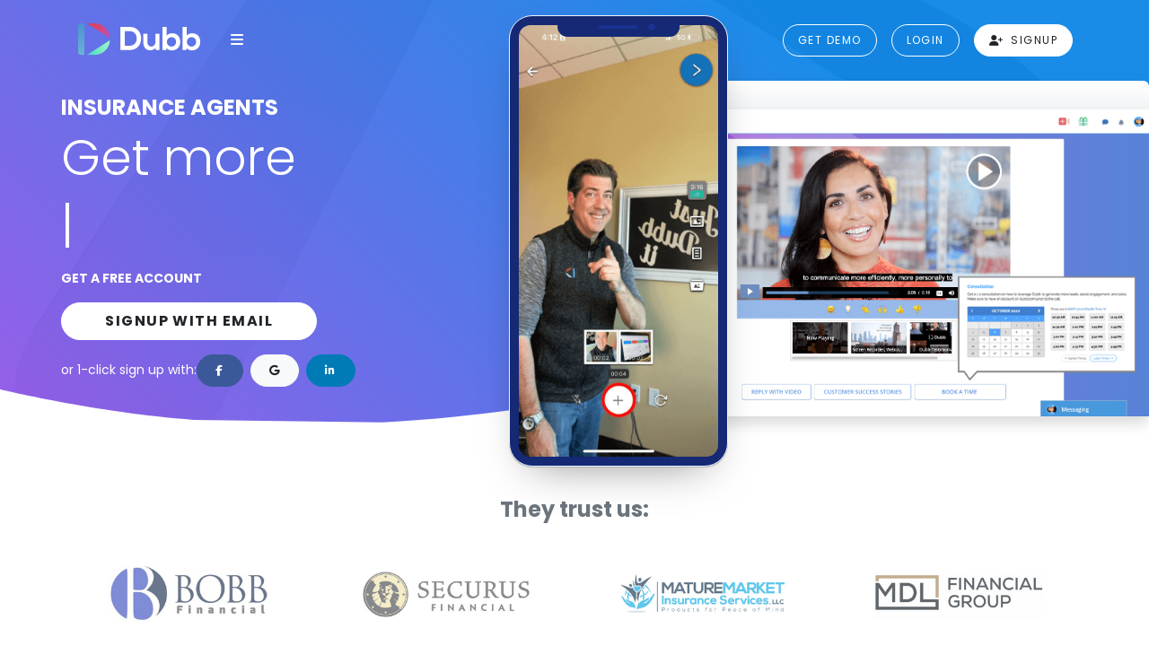

--- FILE ---
content_type: text/html; charset=utf-8
request_url: https://dubb.com/industries/insurance
body_size: 15717
content:
<!doctype html>
<html lang="en-US" prefix="og: http://ogp.me/ns# fb: http://ogp.me/ns/fb#">
<head>
  <meta charset="utf-8" />
<title>Insurance Video Platform - Dubb - Video Communication Platform for Sales and Marketing</title>
<meta name="apple-itunes-app" content="app-id=1229312229">
<meta http-equiv="X-UA-Compatible" content="IE=edge">
<meta content="width=device-width, initial-scale=1" name="viewport" />
<meta property="fb:app_id" content="" />
<meta name="csrf-token" content="5FcMyZtLdXG1QDnuooLjNXnNI6ElctJz0231jXBP">
<meta http-equiv="Content-Type" content="text/html; charset=utf-8"/>
<meta property="og:locale" content="en_US" />
<meta property="og:site_name" content="Dubb" />
<link rel="canonical" href="https://dubb.com/industries/insurance"/>
  <meta property="og:site_name" content="Dubb">
  <meta name="author" content="Dubb">
  <meta property="og:url" content="https://dubb.com"/>
  <meta property="og:type" content="website"/>
  <meta property="og:image" content="https://do.dubbcdn.com/img/dubb-og.png"/>
  <meta property="og:image:secure_url" content="https://do.dubbcdn.com/img/dubb-og.png"/>
  <meta name="description" content="Dubb is tje all-in-one sales and marketing video platform that helps drive sales."/>
  <meta property="og:title" content="Insurance Video Platform - Dubb - All-In-One Video Platform"/>
  <meta property="og:description" content="Dubb is the all-in-one sales and marketing video platform that helps drive sales."/>
  <meta name="twitter:card" content="summary"/>
  <meta name="twitter:site" content="@dubbapp"/>
  <meta name="twitter:creator" content="@dubbapp"/>
  <meta name="twitter:title" content="Dubb"/>
  <meta name="twitter:description" content="Dubb is an all-in-one sales and marketing video platform that helps drive sales."/>
  <meta name="twitter:image" content="https://do.dubbcdn.com/img/dubb-og.png"/>
  <link rel="apple-touch-icon" sizes="57x57" href="https://do.dubbcdn.com/img/apple-icon-57x57.png">
  <link rel="apple-touch-icon" sizes="60x60" href="https://do.dubbcdn.com/img/apple-icon-60x60.png">
  <link rel="apple-touch-icon" sizes="72x72" href="https://do.dubbcdn.com/img/apple-icon-72x72.png">
  <link rel="apple-touch-icon" sizes="76x76" href="https://do.dubbcdn.com/img/apple-icon-76x76.png">
  <link rel="apple-touch-icon" sizes="114x114" href="https://do.dubbcdn.com/img/apple-icon-114x114.png">
  <link rel="apple-touch-icon" sizes="120x120" href="https://do.dubbcdn.com/img/apple-icon-120x120.png">
  <link rel="apple-touch-icon" sizes="144x144" href="https://do.dubbcdn.com/img/apple-icon-144x144.png">
  <link rel="apple-touch-icon" sizes="152x152" href="https://do.dubbcdn.com/img/apple-icon-152x152.png">
  <link rel="apple-touch-icon" sizes="180x180" href="https://do.dubbcdn.com/img/apple-icon-180x180.png">
  <link rel="icon" type="image/png" sizes="192x192" href="https://do.dubbcdn.com/img/android-icon-192x192.png">
  <link rel="icon" type="image/png" sizes="32x32" href="https://do.dubbcdn.com/img/favicon-32x32.png">
  <link rel="icon" type="image/png" sizes="96x96" href="https://do.dubbcdn.com/img/favicon-96x96.png">
  <link rel="icon" type="image/png" sizes="16x16" href="https://do.dubbcdn.com/img/favicon-16x16.png">
  <link rel="shortcut icon" href="https://do.dubbcdn.com/img/favicon.ico"/>
  <style type="text/css">@font-face {font-family:Poppins;font-style:normal;font-weight:100;src:url(/cf-fonts/s/poppins/5.0.11/latin-ext/100/normal.woff2);unicode-range:U+0100-02AF,U+0304,U+0308,U+0329,U+1E00-1E9F,U+1EF2-1EFF,U+2020,U+20A0-20AB,U+20AD-20CF,U+2113,U+2C60-2C7F,U+A720-A7FF;font-display:swap;}@font-face {font-family:Poppins;font-style:normal;font-weight:100;src:url(/cf-fonts/s/poppins/5.0.11/devanagari/100/normal.woff2);unicode-range:U+0900-097F,U+1CD0-1CF9,U+200C-200D,U+20A8,U+20B9,U+25CC,U+A830-A839,U+A8E0-A8FF;font-display:swap;}@font-face {font-family:Poppins;font-style:normal;font-weight:100;src:url(/cf-fonts/s/poppins/5.0.11/latin/100/normal.woff2);unicode-range:U+0000-00FF,U+0131,U+0152-0153,U+02BB-02BC,U+02C6,U+02DA,U+02DC,U+0304,U+0308,U+0329,U+2000-206F,U+2074,U+20AC,U+2122,U+2191,U+2193,U+2212,U+2215,U+FEFF,U+FFFD;font-display:swap;}@font-face {font-family:Poppins;font-style:normal;font-weight:300;src:url(/cf-fonts/s/poppins/5.0.11/latin/300/normal.woff2);unicode-range:U+0000-00FF,U+0131,U+0152-0153,U+02BB-02BC,U+02C6,U+02DA,U+02DC,U+0304,U+0308,U+0329,U+2000-206F,U+2074,U+20AC,U+2122,U+2191,U+2193,U+2212,U+2215,U+FEFF,U+FFFD;font-display:swap;}@font-face {font-family:Poppins;font-style:normal;font-weight:300;src:url(/cf-fonts/s/poppins/5.0.11/latin-ext/300/normal.woff2);unicode-range:U+0100-02AF,U+0304,U+0308,U+0329,U+1E00-1E9F,U+1EF2-1EFF,U+2020,U+20A0-20AB,U+20AD-20CF,U+2113,U+2C60-2C7F,U+A720-A7FF;font-display:swap;}@font-face {font-family:Poppins;font-style:normal;font-weight:300;src:url(/cf-fonts/s/poppins/5.0.11/devanagari/300/normal.woff2);unicode-range:U+0900-097F,U+1CD0-1CF9,U+200C-200D,U+20A8,U+20B9,U+25CC,U+A830-A839,U+A8E0-A8FF;font-display:swap;}@font-face {font-family:Poppins;font-style:normal;font-weight:400;src:url(/cf-fonts/s/poppins/5.0.11/latin-ext/400/normal.woff2);unicode-range:U+0100-02AF,U+0304,U+0308,U+0329,U+1E00-1E9F,U+1EF2-1EFF,U+2020,U+20A0-20AB,U+20AD-20CF,U+2113,U+2C60-2C7F,U+A720-A7FF;font-display:swap;}@font-face {font-family:Poppins;font-style:normal;font-weight:400;src:url(/cf-fonts/s/poppins/5.0.11/devanagari/400/normal.woff2);unicode-range:U+0900-097F,U+1CD0-1CF9,U+200C-200D,U+20A8,U+20B9,U+25CC,U+A830-A839,U+A8E0-A8FF;font-display:swap;}@font-face {font-family:Poppins;font-style:normal;font-weight:400;src:url(/cf-fonts/s/poppins/5.0.11/latin/400/normal.woff2);unicode-range:U+0000-00FF,U+0131,U+0152-0153,U+02BB-02BC,U+02C6,U+02DA,U+02DC,U+0304,U+0308,U+0329,U+2000-206F,U+2074,U+20AC,U+2122,U+2191,U+2193,U+2212,U+2215,U+FEFF,U+FFFD;font-display:swap;}@font-face {font-family:Poppins;font-style:normal;font-weight:700;src:url(/cf-fonts/s/poppins/5.0.11/latin-ext/700/normal.woff2);unicode-range:U+0100-02AF,U+0304,U+0308,U+0329,U+1E00-1E9F,U+1EF2-1EFF,U+2020,U+20A0-20AB,U+20AD-20CF,U+2113,U+2C60-2C7F,U+A720-A7FF;font-display:swap;}@font-face {font-family:Poppins;font-style:normal;font-weight:700;src:url(/cf-fonts/s/poppins/5.0.11/devanagari/700/normal.woff2);unicode-range:U+0900-097F,U+1CD0-1CF9,U+200C-200D,U+20A8,U+20B9,U+25CC,U+A830-A839,U+A8E0-A8FF;font-display:swap;}@font-face {font-family:Poppins;font-style:normal;font-weight:700;src:url(/cf-fonts/s/poppins/5.0.11/latin/700/normal.woff2);unicode-range:U+0000-00FF,U+0131,U+0152-0153,U+02BB-02BC,U+02C6,U+02DA,U+02DC,U+0304,U+0308,U+0329,U+2000-206F,U+2074,U+20AC,U+2122,U+2191,U+2193,U+2212,U+2215,U+FEFF,U+FFFD;font-display:swap;}@font-face {font-family:Poppins;font-style:normal;font-weight:900;src:url(/cf-fonts/s/poppins/5.0.11/devanagari/900/normal.woff2);unicode-range:U+0900-097F,U+1CD0-1CF9,U+200C-200D,U+20A8,U+20B9,U+25CC,U+A830-A839,U+A8E0-A8FF;font-display:swap;}@font-face {font-family:Poppins;font-style:normal;font-weight:900;src:url(/cf-fonts/s/poppins/5.0.11/latin/900/normal.woff2);unicode-range:U+0000-00FF,U+0131,U+0152-0153,U+02BB-02BC,U+02C6,U+02DA,U+02DC,U+0304,U+0308,U+0329,U+2000-206F,U+2074,U+20AC,U+2122,U+2191,U+2193,U+2212,U+2215,U+FEFF,U+FFFD;font-display:swap;}@font-face {font-family:Poppins;font-style:normal;font-weight:900;src:url(/cf-fonts/s/poppins/5.0.11/latin-ext/900/normal.woff2);unicode-range:U+0100-02AF,U+0304,U+0308,U+0329,U+1E00-1E9F,U+1EF2-1EFF,U+2020,U+20A0-20AB,U+20AD-20CF,U+2113,U+2C60-2C7F,U+A720-A7FF;font-display:swap;}</style>
  <style type="text/css">@font-face {font-family:Caveat;font-style:normal;font-weight:400;src:url(/cf-fonts/s/caveat/5.0.16/cyrillic-ext/400/normal.woff2);unicode-range:U+0460-052F,U+1C80-1C88,U+20B4,U+2DE0-2DFF,U+A640-A69F,U+FE2E-FE2F;font-display:swap;}@font-face {font-family:Caveat;font-style:normal;font-weight:400;src:url(/cf-fonts/s/caveat/5.0.16/latin/400/normal.woff2);unicode-range:U+0000-00FF,U+0131,U+0152-0153,U+02BB-02BC,U+02C6,U+02DA,U+02DC,U+0304,U+0308,U+0329,U+2000-206F,U+2074,U+20AC,U+2122,U+2191,U+2193,U+2212,U+2215,U+FEFF,U+FFFD;font-display:swap;}@font-face {font-family:Caveat;font-style:normal;font-weight:400;src:url(/cf-fonts/s/caveat/5.0.16/cyrillic/400/normal.woff2);unicode-range:U+0301,U+0400-045F,U+0490-0491,U+04B0-04B1,U+2116;font-display:swap;}@font-face {font-family:Caveat;font-style:normal;font-weight:400;src:url(/cf-fonts/s/caveat/5.0.16/latin-ext/400/normal.woff2);unicode-range:U+0100-02AF,U+0304,U+0308,U+0329,U+1E00-1E9F,U+1EF2-1EFF,U+2020,U+20A0-20AB,U+20AD-20CF,U+2113,U+2C60-2C7F,U+A720-A7FF;font-display:swap;}</style>
  <link rel="preload" as="style" href="https://website.aws.dubbcdn.com/production/c569e24/build/assets/css/index-Dt4Vgkz7.css" /><link rel="stylesheet" href="https://website.aws.dubbcdn.com/production/c569e24/build/assets/css/index-Dt4Vgkz7.css" />    <script>
  window.Spark = {"csrfToken":"5FcMyZtLdXG1QDnuooLjNXnNI6ElctJz0231jXBP","state":{"currentTeam":null,"ip_hash":"$2y$10$gnmDEHeOmn84EYKoqeG9S.nrgIQzLI0DgUETPl.hH85LupnsyDZ4a","user":null},"stripeKey":"pk_live_5U14YSZcbVU3cZqbm4j3NPQs","settings":[],"hideNotification":false,"hideGlobalSearch":false,"disablePusher":false,"simpleNav":false,"kioskImpersonatorToken":null,"kioskUser":null,"routeName":"web.fallback","canSwitchAccount":false,"isAgencyImpersonation":false,"ottoSalesAssistant":{"hash_id":"35e07b35","cta_link":"","cta_title":"","default_message":"Hi, I'm Otto \u2014 your AI assistant for growth, tutorials, and FAQs. What can we do together?","faqs":[{"answer":"Dubb is an AI-powered video sales system designed to enhance sales and marketing efforts by enabling users to create, share, host, and track media-rich recordings from their screens. It helps drive engagement through personalized video emails and integrates with various platforms like LinkedIn, HubSpot, and more.","default":true,"question":"What is Dubb?"},{"answer":"Dubb offers screen recording, video hosting, email, and landing page customization. It integrates with CRM tools and provides advanced analytics to measure the effectiveness of video campaigns.","default":false,"question":"What are the key features of Dubb?"},{"answer":"By leveraging Dubb's capabilities, you can personalize communication, increase client engagement, improve conversions, and decrease the sales cycle. Video marketing can also build client trust and foster stronger relationships.","default":false,"question":"How can Dubb help my sales & marketing?"},{"answer":"Dubb offers a free plan with limited features, a Pro plan at $42\/month billed annually, a Pro Plus plan at $90\/month billed annually, and a custom Enterprise plan.","default":true,"question":"How much does Dubb cost?"},{"answer":"Dubb integrates with popular tools like G Suite, Gmail, LinkedIn, Mailchimp, Microsoft Outlook, and Salesforce. These integrations allow seamless video communication across platforms.","default":false,"question":"How does Dubb integrate with other tools"},{"answer":"Yes, Dubb offers a 7-day free trial with no credit card required. This allows users to explore the platform's features.","default":false,"question":"Is there a free trial available on Dubb?"},{"answer":"Sales videos can personalize your outreach, increase email engagement by over 100%, shorten the sales cycle, and build trust with clients. Dubb enables the creation of these videos easily.","default":false,"question":"What are  the benefits of using video?"},{"answer":"Dubb provides support through a Knowledge Base, Community Site, Facebook Group, and direct email support. Users can access these resources for help and guidance.","default":false,"question":"How do I get support?"},{"answer":"You can upgrade your Dubb account by accessing the billing settings within your account and selecting the desired subscription plan. This process allows you to unlock additional features and integrations.","default":true,"question":"How do I upgrade my account?"},{"answer":"Complete your Dubb setup by adding your name, photo, and company info, then customize your branding with a logo, colors, and CTAs. Install the Chrome Extension, Mobile App, or Desktop App to record and send videos anywhere. Create your first video using your webcam, screen recorder, uploads, or YouTube imports. Add CTAs like \u201cBook a Call\u201d or \u201cReply with Video\u201d (include your calendar link if relevant). Share videos via email, LinkedIn, SMS, or CRM tools, and track engagement from your Dashboard to see who watched, for how long, and what they clicked.","default":false,"question":"How do I setup my Dubb account?"}],"lead_fields":[],"name":"Dubb Otto AI Assistant - LIVE","required_lead_fields":[],"resource_links":[{"url":"https:\/\/dubb.com","title":"Dubb Website"},{"url":"https:\/\/www.g2.com\/products\/dubb-sales-video-system-crm\/reviews","title":"Dubb on G2"},{"url":"https:\/\/www.trustradius.com\/products\/dubb-video-communication-platform\/reviews","title":"Dubb on TrustRadius"},{"url":"https:\/\/www.capterra.com\/p\/203824\/Dubb\/","title":"Dubb on Capterra"},{"url":"https:\/\/dubb.com\/testimonials","title":"Testimonials"},{"url":"https:\/\/dubb.com\/case-studies","title":"Case Studies"},{"url":"https:\/\/dubb.com\/features","title":"Features Page"},{"url":"https:\/\/dubb.com\/pricing","title":"Pricing Page"},{"url":"https:\/\/dubb.com\/use-cases","title":"Use Cases"},{"url":"https:\/\/dubb.com\/marketplace","title":"Integrations Marketplace"},{"url":"https:\/\/dubb.com\/industries\/saas","title":"Dubb for SAAS"},{"url":"https:\/\/dubb.com\/industries\/mortgage","title":"Dubb for Mortgage"},{"url":"https:\/\/dubb.com\/industries\/real-estate","title":"Dubb for Real Estate"},{"url":"https:\/\/dubb.com\/industries\/agencies","title":"Dubb for Agencies"},{"url":"https:\/\/dubb.com\/industries\/coaching","title":"Dubb for Coaching and Consulting"},{"url":"https:\/\/dubb.com\/features\/desktop-app","title":"Dubb Desktop App for Mac & PC"},{"url":"https:\/\/dubb.com\/app","title":"Dubb Mobile App"},{"url":"https:\/\/dubb.com\/academy","title":"Dubb Academy Video Training Library"},{"url":"https:\/\/www.dubb.com\/t","title":"Daily Live Training"}],"team_id":35,"user_id":11358,"created_at":"2025-05-20T14:40:44.000000Z","updated_at":"2025-11-04T11:54:41.000000Z"},"homepageSalesAssistantHashId":null};
</script>
  <script>
    Spark.hideNav = false
  </script>
  <script>
  window.dataLayer = window.dataLayer || [];
  </script>
  <!-- Google Tag Manager -->
  <script>(function(w,d,s,l,i){w[l]=w[l]||[];w[l].push({'gtm.start':
        new Date().getTime(),event:'gtm.js'});var f=d.getElementsByTagName(s)[0],
      j=d.createElement(s),dl=l!='dataLayer'?'&l='+l:'';j.async=true;j.src=
      'https://www.googletagmanager.com/gtm.js?id='+i+dl;f.parentNode.insertBefore(j,f);
    })(window,document,'script','dataLayer','GTM-MGGCX9');</script>
  <!-- End Google Tag Manager -->
  <script type='text/javascript'>
  window.affiliateParams = null;

  (function(w){w.fpr=w.fpr||function(){w.fpr.q = w.fpr.q||[];w.fpr.q[arguments[0]=='set'?'unshift':'push'](arguments);};})(window);
  fpr("init", {cid:"m9cv7757"});
  fpr("click");
</script>
<script src="https://cdn.firstpromoter.com/fpr.js" async></script>

  <style>
    @media (min-width: 992px) {
      .top-register-form {
        width: 90%;
      }
      .bottom-register-form {
        width: 50%;
      }
    }
    @media (max-width: 992px) {
      body {
        padding-bottom: 50px;
      }
    }
  </style>











    <style type="text/css">
    .st-nav .st-popup-container {
      line-height: 30px;
    }
    .email-text {
      font-size: 14px;
    }
    .email-text a {
      text-decoration: underline;
      color: inherit;
    }
  </style>
</head>

<body>
<!--[if lt IE 8]>
<p class="browserupgrade">You are using an <strong>outdated</strong> browser. Please <a href="http://browsehappy.com/">upgrade your browser</a> to improve your experience.</p>
<![endif]-->

<!-- Google Tag Manager (noscript) -->
  <noscript><iframe src="https://www.googletagmanager.com/ns.html?id=GTM-MGGCX9" height="0" width="0" style="display:none;visibility:hidden"></iframe></noscript>
  <!-- End Google Tag Manager (noscript) -->

<div id="spark-app">

      <!-- Making stripe menu -->
<nav class="st-nav navbar navigation main-nav fixed-top">
  <div class="container">
    <ul class="st-nav-menu nav navbar-nav">
      <li class="st-nav-section nav-item leading-none">
        <a href="/" class="navbar-brand">
                      <img src="https://do.dubbcdn.com/img/dubb-logo-black.png" alt="Dubb" class="logo logo-sticky d-block d-md-none">
            <img src="https://do.dubbcdn.com/img/dubb-logo-white.png" alt="Dubb" class="logo d-none d-md-block">
                  </a>
      </li>
            <div class="dropdown dropright dropdown-inline mr-4 st-nav-section st-nav-primary nav-item">
        <button type="button" style="background:none;border:none;" class="btn btn-transparent-white btn-lg btn-icon" data-toggle="dropdown" aria-haspopup="true" aria-expanded="false">
          <i class="fas fa-bars"></i>
        </button>
        <div class="dropdown-menu" style="position:absolute;margin-top:0;width:350px;padding:0 1rem;">
          <div class="row">
            <a class="dropdown-item col-4 st-root-link item-products st-has-dropdown nav-link text-center" data-dropdown="about" style="color: #4b535b">About </a>
            <a class="dropdown-item col-4 st-root-link item-products st-has-dropdown nav-link text-center" data-dropdown="industries" style="color: #4b535b">Industries </a>
            <a class="dropdown-item col-4 st-root-link item-products st-has-dropdown nav-link text-center" data-dropdown="resources" style="color: #4b535b">Resources </a>
          </div>
        </div>
      </div>
      <li class="st-nav-section st-nav-secondary nav-item">
                            <button class="btn btn-rounded btn-outline mr-3 px-3 help-bubble-launcher" type="button">
            Get Demo
          </button>
                    <a class="btn btn-rounded btn-outline mr-3 px-3" href="https://dubb.com/login">
            Login
          </a>
          <a class="btn btn-rounded btn-solid px-3" href="https://dubb.com/register">
            <i class="fas fa-user-plus d-none d-md-inline mr-md-0 mr-lg-2"></i>
            <span class="d-md-none d-lg-inline">Signup</span>
          </a>
              </li>
      <li class="st-nav-section st-nav-mobile nav-item">
        <button class="st-root-link navbar-toggler" type="button">
          <span class="icon-bar"></span>
          <span class="icon-bar"></span>
          <span class="icon-bar"></span>
        </button>
        <div class="st-popup">
          <div class="st-popup-container">
            <a class="st-popup-close-button">Close</a>
            <div class="st-dropdown-content-group bg-6">
                              <a href="https://dubb.com/login">Sign in
                  <i class="fas fa-arrow-right"></i>
                </a>
                <a href="https://dubb.com/register">Signup
                  <i class="fas fa-arrow-right"></i>
                </a>
                          </div>
            <div class="st-dropdown-content-group b-t">
              <h4 class="text-uppercase regular">Pages</h4>
                              <a class="regular text-success" href="/features/mobile-app" ><i class="fa fa-mobile icon"></i> Mobile App</a>
                              <a class="regular text-success" href="/features" ><i class="fa fa-check icon"></i> Features</a>
                              <a class="regular text-success" href="/case-studies" ><i class="fa fa-search icon"></i> Case Studies</a>
                              <a class="regular text-primary" href="/testimonials" ><i class="far fa-thumbs-up icon"></i> Testimonials</a>
                              <a class="regular text-info" href="/pricing" ><i class="fas fa-hand-holding-usd icon"></i> Pricing</a>
                              <a class="regular text-primary" href="https://dubb.com/blog"  target="_blank" ><i class="fab fa-wordpress icon"></i> Blog</a>
                              <a class="regular text-success" href="https://support.dubb.com"  target="_blank" ><i class="fas fa-headphones icon"></i> Support Center</a>
                              <a class="regular text-warning" href="/contact" ><i class="far fa-envelope icon"></i> Contact</a>
                          </div>
            <div class="st-dropdown-content-group b-t bw-2">
              <h4 class="text-uppercase regular">Resources</h4>
              <div class="row">
                <div class="col">
                                      <a href="https://www.youtube.com/dubbapp?sub_confirmation=1"  target="_blank" >Dubb on YouTube </a>
                                      <a href="https://dubb.com/v/academy"  target="_blank" >Training</a>
                                  </div>
              </div>
            </div>
          </div>
        </div>
      </li>
          </ul>
  </div>
  <div class="st-dropdown-root">
    <div class="st-dropdown-bg">
      <div class="st-alt-bg"></div>
    </div>
    <div class="st-dropdown-arrow"></div>
    <div class="st-dropdown-container">
            <div class="st-dropdown-section" data-dropdown="about">
        <div class="st-dropdown-content">
          <div class="st-dropdown-content-group">
            <div class="row">
                            <div class="col mr-4">
                                <a class="dropdown-item" href="/features" >Features</a>
                                <a class="dropdown-item" href="https://dubb.com/use-cases"  target="_blank" >Use Cases</a>
                                <a class="dropdown-item" href="/contact" >Contact</a>
                              </div>
                            <div class="col mr-4">
                                <a class="dropdown-item" href="/marketplace" >Marketplace</a>
                                <a class="dropdown-item" href="/case-studies" >Case Studies</a>
                              </div>
                            <div class="col mr-4">
                                <a class="dropdown-item" href="/testimonials" >Testimonials</a>
                                <a class="dropdown-item" href="/pricing" >Pricing</a>
                              </div>
                          </div>
          </div>
        </div>
      </div>
      <div class="st-dropdown-section" data-dropdown="industries">
        <div class="st-dropdown-content">
          <div class="st-dropdown-content-group">
            <div class="row">
                            <div class="col mr-4">
                                <a class="dropdown-item" href="https://dubb.com/industries/saas"  target="_blank" >SaaS / Tech</a>
                                <a class="dropdown-item" href="https://dubb.com/industries/mortgage"  target="_blank" >Mortgage / Finance</a>
                              </div>
                            <div class="col mr-4">
                                <a class="dropdown-item" href="https://dubb.com/industries/real-estate"  target="_blank" >Real Estate</a>
                                <a class="dropdown-item" href="https://dubb.com/industries/agencies"  target="_blank" >Agencies</a>
                              </div>
                            <div class="col mr-4">
                                <a class="dropdown-item" href="https://dubb.com/industries/coaching"  target="_blank" >Coaching / Consulting</a>
                                <a class="dropdown-item" href="https://dubb.com/industries/more"  target="_blank" >More</a>
                              </div>
                          </div>
          </div>
        </div>
      </div>
      <div class="st-dropdown-section" data-dropdown="resources">
        <div class="st-dropdown-content">
          <div class="st-dropdown-content-group">
            <div class="row">
                              <div class="col mr-4">
                                      <a class="dropdown-item" href="https://dubb.com/blog"  target="_blank" >Blog</a>
                                      <a class="dropdown-item" href="https://dubb.com/features/desktop-app"  target="_blank" >Desktop App</a>
                                      <a class="dropdown-item" href="https://dubb.com/blog/case-studies/"  target="_blank" >Case Studies</a>
                                  </div>
                              <div class="col mr-4">
                                      <a class="dropdown-item" href="https://community.dubb.com"  target="_blank" >Community</a>
                                      <a class="dropdown-item" href="https://corp.dubb.com/v/academy"  target="_blank" >Live Training</a>
                                      <a class="dropdown-item" href="https://support.dubb.com/"  target="_blank" >Support Center</a>
                                  </div>
                              <div class="col mr-4">
                                      <a class="dropdown-item" href="/features/mobile-app" >Mobile App</a>
                                      <a class="dropdown-item" href="https://chrome.google.com/webstore/detail/comhknhgkhbecfolehchaemllofaeppb"  target="_blank" >Chrome Extension</a>
                                  </div>
                          </div>
          </div>
        </div>
      </div>
          </div>
  </div>
</nav>
  
<main>
       
  <!-- ./Real Estate header -->
    <header class="page header color-1 overlay alpha-8 image-background cover gradient gradient-43" style="background-image: url(https://do.dubbcdn.com/home-page/img/waves.jpg)">
      <div class="divider-shape">
        <!-- waves divider -->
        <svg xmlns="http://www.w3.org/2000/svg" viewBox="0 0 1000 100" preserveAspectRatio="none" class="shape-waves" style="left: 0; transform: rotate3d(0,1,0,180deg);">
          <path class="shape-fill shape-fill-1" d="M790.5,93.1c-59.3-5.3-116.8-18-192.6-50c-29.6-12.7-76.9-31-100.5-35.9c-23.6-4.9-52.6-7.8-75.5-5.3c-10.2,1.1-22.6,1.4-50.1,7.4c-27.2,6.3-58.2,16.6-79.4,24.7c-41.3,15.9-94.9,21.9-134,22.6C72,58.2,0,25.8,0,25.8V100h1000V65.3c0,0-51.5,19.4-106.2,25.7C839.5,97,c814.1,95.2,790.5,93.1z"/>
        </svg>
      </div>
             <div class="container-fluid">
                <div class="row gap-y align-items-center">
                    <div class="col-lg-5 mx-auto text-center text-lg-left">
                      <h4 class="bold display-6 text-contrast">INSURANCE AGENTS</h4>
                        <h1 class="light display-4 text-contrast">Get more</h1>
                    					<h1 class="light display-4 text-contrast">
                          <span id="cursor-type" class="typed bold"></span>
                        </h1>	
						
						 <p class="small bold color-1">GET A FREE ACCOUNT</p> 
		   
		   <a href="https://dubb.com/register" class="btn btn-1 btn-lg btn-rounded bold px-5 align-text-center">SIGNUP WITH EMAIL</a>
		   
           <div class="d-flex flex-column">
		   
		   		   
		  <p><a href="/register" class="small color-1">or 1-click sign up with:</a>		
			<a href="https://dubb.com/connect/fb?callback=https%3A%2F%2Fdubb.com%2Fregister" class="btn btn-rounded btn-outline-2 brand-facebook mr-2"><i class="fab fa-facebook-f"></i></a>
			<a href="https://dubb.com/connect/google?callback=https%3A%2F%2Fdubb.com%2Fregister" class="btn btn-rounded btn-light mr-2"><i class="fab fa-google"></i></a>
			<a href="https://dubb.com/connect/lk?callback=https%3A%2F%2Fdubb.com%2Fregister" class="btn btn-rounded btn-outline-2 brand-linkedin"><i class="fab fa-linkedin-in"></i></a>
			</p>
			</div>
						
						
						
						</div>
                    <div class="col-lg-6 col-md-9 mx-md-auto mx-lg-0 pr-lg-0">
                        <div class="device-twin align-items-center mt-4 mt-lg-0">
                            <div class="browser shadow" data-aos="fade-left"><a href="https://corp.dubb.com/v/JbyD1z/embed" class="modal-popup mfp-iframe play-video bw-2" data-type="iframe"><img src="https://dubb-app.s3-us-west-1.amazonaws.com/img/dubb-remote-video-V4.png" alt="homepage"></a></div>
                            <div class="front iphone-x absolute d-none d-lg-block" data-aos="fade-right" style="left: -5.5rem; bottom: -3.5rem;">
                                <div class="screen"><a href="https://corp.dubb.com/v/JbyD1z/embed" class="modal-popup mfp-iframe play-video bw-2" data-type="iframe"><img src="https://dubb-app.s3-us-west-1.amazonaws.com/img/dubb-app-V4.png" alt="app"></a></div>
                                <div class="notch"></div>
                            </div>
                        </div>
                    </div>
                </div>
            </div>
    </header>
    
    <!-- ./End Real Estate header -->
  <section id="features" class="section"><div class="container"><h4 class="bold text-center mb-5 text-secondary">They trust us:</h4><div class="row gap-y"><div class="col-md-3 col-xs-4 col-6 px-md-5">

<img src="https://i.imgur.com/QWc79AW.png" alt="dubb" class="img-responsive mx-auto op-7" style="max-height: 110px;"></div><div class="col-md-3 col-xs-4 col-6 px-md-5">

<img src="https://i.imgur.com/flI4EeC.png" alt="dubb" class="img-responsive mx-auto op-7" style="max-height: 110px;"></div><div class="col-md-3 col-xs-4 col-6 px-md-5">

<img src="https://i.imgur.com/vvfQwRh.png" alt="dubb" class="img-responsive mx-auto op-7" style="max-height: 110px;"></div><div class="col-md-3 col-xs-4 col-6 px-md-5">

<img src="https://i.imgur.com/UBbFVvb.png" alt="dubb" class="img-responsive mx-auto op-7" style="max-height: 110px;"></div><div class="col-md-3 col-xs-4 col-6 px-md-5"> 

<img src="https://i.imgur.com/CXMFyfE.png" alt="dubb" class="img-responsive mx-auto op-7" style="max-height: 110px;"></div><div class="col-md-3 col-xs-4 col-6 px-md-5">

<img src="https://i.imgur.com/6Iin9qv.png" alt="dubb" class="img-responsive mx-auto op-7" style="max-height: 110px;"></div><div class="col-md-3 col-xs-4 col-6 px-md-5">   

<img src="https://i.imgur.com/vShDDnf.png" alt="dubb" class="img-responsive mx-auto op-7" style="max-height: 110px;"></div><div class="col-md-3 col-xs-4 col-6 px-md-5">

<img src="https://i.imgur.com/x1bXerK.png" alt="dubb" class="img-responsive mx-auto op-7" style="max-height: 110px;"></div><div class="col-md-3 col-xs-4 col-6 px-md-5">


 
</div></div></section>
    <section id="features" class="section"><div class="container"><h5 class="text-center mb-5 text-secondary">Awarded by the Top Reviews Sites</h5><div class="row gap-y">


<div class="col-md-3 col-xs-4 col-6 px-md-5"><img src="https://wnam.r2.dubbcdn.com/team-assets/cdn_image/35/31420/Ija9O42LCE7LcA4eNoWoavDxOcNmitlWZhylxLg4.png" alt="SourceFroge" class="img-responsive mx-auto op-7" style="max-height: 150px;"></div>
<div class="col-md-3 col-xs-4 col-6 px-md-5"><img src="https://wnam.r2.dubbcdn.com/team-assets/landing_page/35/31420/cE9iojDjvLDq9EQEdSyWo26OwUIbKygbbZMPPGVs.png" alt="Chrome" class="img-responsive mx-auto op-7" style="max-height: 150px;"></div>
<div class="col-md-3 col-xs-4 col-6 px-md-5"><img src="https://wnam.r2.dubbcdn.com/team-assets/landing_page/35/31420/djbOT2FNNPqKcAKpWvvn328BGvUyBkMnzp9PTRyA.png" alt="Apple Store" class="img-responsive mx-auto op-7" style="max-height: 150px;"></div>
<div class="col-md-3 col-xs-4 col-6 px-md-5"><img src="https://wnam.r2.dubbcdn.com/team-assets/landing_page/35/31420/Zrk1DYEuhzvWVtLnklRgJJQzXI5nQeYTpKDDHU2Z.png" alt="Google Play" class="img-responsive mx-auto op-7" style="max-height: 150px;"></div>


<div class="col-md-3 col-xs-4 col-6 px-md-5"><img src="https://wnam.r2.dubbcdn.com/team-assets/cdn_image/35/31420/Mv8aJoDZFMdI4lvWeBy3ofA0ZlCTUFHB1Mf3MDmL.png" alt="G2" class="img-responsive mx-auto op-7" style="max-height: 150px;"></div>

<div class="col-md-3 col-xs-4 col-6 px-md-5"><img src="https://wnam.r2.dubbcdn.com/team-assets/cdn_image/35/31420/CWnfUAiPT5JwlJUsyrJKAhp85xSH0w09PhP1Riq0.png" alt="G2 Logo" class="img-responsive mx-auto op-7" style="max-height: 150px;"></div>

<div class="col-md-3 col-xs-4 col-6 px-md-5"><img src="https://wnam.r2.dubbcdn.com/team-assets/cdn_image/35/31420/NVYe3xt8EMZHV9ejdNjDRY8ak9r0i8lHnxYaqF8c.png" alt="G2 Logo" class="img-responsive mx-auto op-7" style="max-height: 150px;"></div>
<div class="col-md-3 col-xs-4 col-6 px-md-5"><img src="https://do.dubbcdn.com/img/tr.png" alt="TrustRadius" class="img-responsive mx-auto op-7" style="max-height: 150px;"></div>


</div></div></section>
    <!-- ./Vidyard Key Benefits  -->
        <section id="features" class="section">
            <div class="container">
                <div class="section-heading mb-6 text-center">
                    <h5 class="text-primary bold small text-uppercase">KEY BENEFITS</h5>
                    <h2>Here's What You Can Expect with Dubb</h2></div>
                <div class="row gap-y text-center text-md-left">
                    <div class="col-md-4 py-4 rounded shadow-hover text-center">
                        <i class="pe pe-7s-mail pe-3x color-4 mb-2 text-center"></i>
						<h5 class="bold mt-3 text-center">MORE OPENS</h5>
                        <p class="text-center">Drive more engagement to emails and social posts.</p>
                    </div>
                    <div class="col-md-4 py-4 rounded shadow-hover text-center">
                        <i class="pe pe-7s-users pe-3x color-4 mb-2 text-center"></i>
						<h5 class="bold mt-3 text-center">MORE BOOKINGS</h5>
                        <p class="">Get more meaningful appointments on your calendar.</p>
                    </div>
                    <div class="col-md-4 py-4 rounded shadow-hover text-center">
                         <i class="pe pe-7s-cash pe-3x color-4 mb-2 text-center"></i>
						<h5 class="bold mt-3 text-center">MORE CONVERSIONS</h5>
                        <p class="">Drive more engaged prospects through your sales funnel.</p>
                    </div>
                </div>
            </div>
        </section>
	
	    <!-- ./End Vidyard Key Benefits  -->
<!--  Video -->
		        <section id="features" class="section">
            <div class="container">
                <div class="section-heading mb-6 text-center">
                
                    <h2>WATCH OUR VIDEO</h2>
                  <p>Dubb video landing pages are easily sent via email, LinkedIn, SMS, CRMs and more to convert viewers into clients.</p></br>

<div style="position: relative; height: 0; padding-bottom: 56.25%;"><iframe style="position: absolute; width: 100%; height: 100%; left: 0;" allow="autoplay; encrypted-media" src="https://dubb.com/v/ZKFiRE/embed?width=auto&height=auto&autoplay=0&no_cta=0&no_controls=0&muted=0" width="auto" height="auto" frameborder="0" allowfullscreen></iframe></div>

 
                </div>
        </section>	
<!-- ./End Video -->
	  <!-- ./Real Estate Teams  -->
<section class="section bg-6" data-trid="582">
      <div class="container bring-to-front" data-trid="583">
        <div class="section-heading text-center" data-trid="584">
          <h2 data-trid="585">Dubb is Built for Insurance Companies</h2>
          <p class="lead" data-trid="586"></p>
        </div>
        <div class="row align-items-center gap-y" data-trid="587">
          <div class="col-md-6 col-lg-5 text-center text-md-left" data-trid="588">
            <ul class="list-unstyled" data-trid="589">
              <li class="media d-block d-lg-flex" data-trid="590">
                <i class="pe pe-3x pe-7s-ribbon accent icon-lg mr-3 text-lg-right" data-trid="591"></i>
                <div class="media-body mt-3 mt-lg-0 text-center text-md-left" data-trid="592">
                  <h5 class="bold color-5" data-trid="593">Custom Onboarding</h5>
                  <p class="mt-0 mb-5" data-trid="594">We onboard your team with a customized plan made for success.</p>
                </div>
              </li>
              <li class="media d-block d-lg-flex" data-trid="595">
                <i class="pe pe-3x pe-7s-graph accent icon-lg mr-3 text-lg-right" data-trid="596"></i>
                <div class="media-body mt-3 mt-lg-0 text-center text-md-left" data-trid="597">
                  <h5 class="bold color-5" data-trid="598">Admin Reporting</h5>
                  <p class="mt-0 mb-5" data-trid="599">Gain access to your entire team's production and performance.</p>
                </div>
              </li>
              <li class="media d-block d-lg-flex" data-trid="600">
                <i class="pe pe-3x pe-7s-cash accent icon-lg mr-3 text-lg-right" data-trid="601"></i>
                <div class="media-body mt-3 mt-lg-0 text-center text-md-left" data-trid="602">
                  <h5 class="bold color-5" data-trid="603">Priority Support</h5>
                  <p class="mt-0" data-trid="604">Get access to coaching and integration support.</p>
                </div>
              </li>
            </ul>
          </div>
          <div class="col-md-6 col-lg-5 ml-md-auto" data-trid="605">
            <div class="shadow card" data-trid="606">
              <div class="card-header overlay gradient gradient-34 alpha-5 image-background cover" style="background-image: url(https://do.dubbcdn.com/img/dubb-dashboard2.png)" data-trid="607">
                <div class="content" data-trid="608">
                  <h2 class="mt-9 color-1 light" data-trid="609">Empower your Team with Dubb</h2>
                </div>
              </div>
              <div class="card-body" data-trid="610">
                <p data-trid="611">Dubb was developed for
                  <span class="bold" data-trid="612">team success.</span> Signup to get a free account on Dubb.</p>
		  <a href="https://dubb.com/register" class="btn btn-rounded btn-outline-1 bw-2 bold gradient gradient-43 color-1">GET A FREE ACCOUNT</a>
              </div>
            </div>
          </div>
        </div>
      </div>
    </section>
<!-- ./End Real Estate Teams  -->
<!-- ./Featured Section1 -->
<section class="section extending-core d-none d-md-block">
  <div class="shape shape-background top shape-left bg-6"></div>
  <div class="container">
    <div class="row gap-y align-items-center">
      <div class="col-lg-6">
        <div class="section-heading">
          <p class="accent bold small text-uppercase">FEATURED INTEGRATIONS</p>
          <h2>Replace Text with Video Messages</h2>
          <p>Easily create actionable videos to get more engagement, bookings, and sales. Grab a free trial to Dubb today to see how you can improve your communication and client happiness.</p>
        </div>
        <a href="https://dubb.com/register" class="btn btn-rounded btn-outline-1 bw-2 bold gradient gradient-43 color-1"><i style="color: #FFFFFF;" class="fab mr-2"></i>GET A FREE ACCOUNT</a>
              </div>
      <div class="col-lg-6">
        <div class="icons-wrapper position-relative">
          <div class="floating icon icon-xl bg-1 rounded-circle p-3 shadow m-0 absolute d-flex justify-content-center align-items-center aos-init" style="left: 100%; top: 30%;" data-aos="fade-left">
            <img data-src="https://do.dubbcdn.com/integrations/logos/hubspot-logo.png" class="img-responsive lazyload" alt="HubSpot">
          </div>
          <div class="floating icon icon-xxl bg-1 rounded-circle p-3 shadow m-0 absolute d-flex justify-content-center align-items-center aos-init" style="left: 60%; top: -10%;" data-aos="fade-left">
            <img data-src="https://do.dubbcdn.com/integrations/logos/outlook-logo.png" class="img-responsive lazyload" alt="Outlook">
          </div>
          <div class="floating icon icon-xxl bg-1 rounded-circle p-3 shadow m-0 absolute d-flex justify-content-center align-items-center aos-init" style="left: 25%; top: 0%;" data-aos="fade-left">
            <img data-src="https://do.dubbcdn.com/integrations/logos/slack-logo.png" class="img-responsive lazyload" alt="Slack">
          </div>
          <div class="floating icon icon-2xl bg-1 rounded-circle p-3 shadow m-0 absolute d-flex justify-content-center align-items-center aos-init" style="left: 0%; top: 50%;" data-aos="fade-left">
            <img data-src="https://do.dubbcdn.com/integrations/logos/gmail-logo.png" class="img-responsive lazyload" alt="Gmail">
          </div>
          <div class="floating icon icon-2xxl bg-1 rounded-circle p-3 shadow m-0 absolute d-flex justify-content-center align-items-center aos-init" style="left: 23%; top: 70%;" data-aos="fade-left">
            <img data-src="https://do.dubbcdn.com/integrations/logos/chrome-logo.png" class="img-responsive lazyload" alt="Chrome">
          </div>
          <div class="floating icon icon-xxl bg-1 rounded-circle p-3 shadow m-0 absolute d-flex justify-content-center align-items-center aos-init" style="left: 65%; top: 44%;" data-aos="fade-left">
            <img data-src="https://do.dubbcdn.com/integrations/logos/salesforce-logo.png" class="img-responsive lazyload" alt="Salesforce">
          </div>
          <div class="floating icon icon-xxl bg-1 rounded-circle p-3 shadow m-0 absolute d-flex justify-content-center align-items-center aos-init" style="left: 65%; top: 74%;" data-aos="fade-left">
            <img data-src="https://do.dubbcdn.com/integrations/logos/mailchimp-logo.png" class="img-responsive lazyload" alt="Mailchimp">
          </div>
          <div class="floating icon icon-xxl bg-1 rounded-circle p-3 shadow m-0 absolute d-flex justify-content-center align-items-center aos-init" style="left: 90%; top: 80%;" data-aos="fade-left">
            <img data-src="https://do.dubbcdn.com/integrations/logos/messenger-logo.png" class="img-responsive lazyload" alt="Messenger">
          </div>
          <div class="floating icon icon-xxl bg-1 rounded-circle p-3 shadow m-0 absolute d-flex justify-content-center align-items-center aos-init" style="left: 75%; top: 14%;" data-aos="fade-left">
            <img data-src="https://do.dubbcdn.com/integrations/logos/facebook-logo.png" class="img-responsive lazyload" alt="Facebook">
          </div>
          <div class="floating icon icon-2xl bg-1 rounded-circle p-3 shadow m-0 absolute d-flex justify-content-center align-items-center aos-init" style="left: 35%; top: 33%;" data-aos="fade-left">
            <img data-src="https://do.dubbcdn.com/integrations/logos/linkedin-logo.png" class="img-responsive lazyload" alt="LinkedIn">
          </div>
        </div>
      </div>
    </div>
  </div>
</section>
<!-- ./End Featured Section1 -->
  <!-- ./Featured Section2 -->
<section class="section d-none d-md-block">
    <div class="shape-wrapper"><img src="https://do.dubbcdn.com/img/abs-shp-3.svg" class="h-100 absolute left top" style="opacity:0.1;filter:alpha(opacity=10);" alt="background"></div>
    <div class="container-wide bring-to-front">
        <div class="row gap-y align-items-center text-center text-lg-left">
            <div class="col-10 col-lg-4 mx-auto order-md-2">
                <h2>Convert Views into Actions</h2>
                <p class="lead text-secondary"></p>
                
				
				 <ul class="list-unstyled">
                    <li class="media flex-column flex-md-row">
                        <div class="media-body mt-3 mt-md-0 col-10">
                            <h5 class="bold mt-0 mb-1">Create Videos</h5>
                            <p class="m-0">Use the Dubb website, app, desktop app or Chrome Extension to create business videos with ease.</p>
                        </div>
                    </li>
                    <li class="media flex-column flex-md-row mt-3">
                        <div class="media-body mt-3 mt-md-0 col-10">
                            <h5 class="bold mt-0 mb-1">Create Landing Pages</h5>
                            <p class="m-0">Share your videos on your favorite channels and provide multiple calls-to-action.</p>
                        </div>
                    </li>
                    <li class="media flex-column flex-md-row mt-3">
                        <div class="media-body mt-3 mt-md-0 col-10">
                            <h5 class="bold mt-0 mb-1">Create Relationships</h5>
                            <p class="m-0">Get tracking of your contacts' engagement from email, forms, video and calls-to-action.</p>
                        </div>
                    </li>
                </ul>
				
				
				<a href="https://dubb.com/register" class="btn btn-rounded btn-outline-1 bw-2 bold gradient gradient-43 color-1">GET A FREE ACCOUNT</a></div>
            <div class="col-12 col-lg-6 pl-0 order-md-1">
                <div class="device browser aos-init aos-animate" data-aos="fade-right">
                    <div class="screen"><img src="https://do.dubbcdn.com/img/dubb-video.png" alt="dashboard" class="img-responsive shadow"></div>
                </div>
            </div>
        </div>
    </div>
</section>
<!-- ./End Featured Section2 -->
  <!-- ./Featured Section3 -->
<section class="section path-success d-none d-md-block">
    <div class="shape-wrapper">
        <div class="shape-ring absolute right top aos-init" data-aos="fade-up"></div>
    </div>
    <div class="container bring-to-front">
        <div class="row gap-y align-items-center text-center text-lg-left">
            <div class="col-md-6 col-lg-5 ml-lg-auto order-md-2">
                <div class="device-twin align-items-center">
                    <div class="mockup absolute right aos-init" data-aos="fade-right">
                        <div class="screen"><img src="https://dubb-app.s3-us-west-1.amazonaws.com/img/dubb-app-library.png" alt="Library Screen"></div><span class="button"></span></div>
                    <div class="iphone-x front ml-0">
                        <div class="screen shadow-box"><img src="https://dubb-app.s3-us-west-1.amazonaws.com/img/dubb-app-video.png" alt="Video Screen"></div>
                        <div class="notch"></div>
                    </div>
                </div>
            </div>
            <div class="col-md-6 text-center text-md-left">
                <div class="section-heading">
                    <h2>Contact-Level Tracking</h2>
					</div>
                <ul class="list-unstyled">
                    <li class="media flex-column flex-md-row">
                        <div class="media-body mt-3 mt-md-0 col-10">
                            <h5 class="bold mt-0 mb-1">Email Engagement</h5>
                            <p class="m-0">Track email opens and clicks for 1-1 video messages and video email campaigns.</p>
                        </div>
                    </li>
                    <li class="media flex-column flex-md-row mt-3">
                        <div class="media-body mt-3 mt-md-0 col-10">
                            <h5 class="bold mt-0 mb-1">Contact Watch Time</h5>
                            <p class="m-0">Track video watch time and completion rates for specific contacts or entire campaigns.</p>
                        </div>
                    </li>
                    <li class="media flex-column flex-md-row mt-3">
                        <div class="media-body mt-3 mt-md-0 col-10">
                            <h5 class="bold mt-0 mb-1">Call-to-Action Clicks</h5>
                            <p class="m-0">Track call-to-action engagement including, clicks, bookings, form fills, payments and more.</p>
                        </div>
                    </li>
                </ul>
				<a href="https://dubb.com/register" class="btn btn-rounded btn-outline-1 bw-2 bold gradient gradient-43 color-1">GET A FREE ACCOUNT</a>
            </div>
        </div>
    </div>
</section>
<!-- .End Featured Section3 -->
<!-- ./Counter -->
<section class="section counters gradient gradient-53 color-1 shadow-lg">
  <div class="container">
    <div class="section-heading text-center"><h2>Thousands of businesses trust us</h2>
      <p>Become part of the Dubb community</p>
	  <a href="https://dubb.com/register" class="btn btn-rounded btn-outline-1 bw-2 bold gradient gradient-43 color-1">TRY DUBB FREE</a>
	  </div>
    <div class="row">
      <div class="col-xs-4 col-md-3 text-center">
        <i class="pe pe-7s-plugin pe-3x"></i>
        <p class="counter bold font-md mt-0">3000+</p>
        <p class="m-0">Integrations</p></div>
      <div class="col-xs-4 col-md-3 text-center">
        <i class="pe pe-7s-users pe-3x"></i>
        <p class="counter bold font-md mt-0">100849</p>
        <p class="m-0">Users</p></div>
      <div class="col-xs-4 col-md-3 text-center">
        <i class="pe pe-7s-browser pe-3x"></i>
        <p class="counter bold font-md mt-0">20000+</p>
        <p class="m-0">Chrome Users</p></div>
      <div class="col-xs-4 col-md-3 text-center">
        <i class="pe pe-7s-medal pe-3x"></i>
        <p class="counter bold font-md mt-0">1000+</p>
        <p class="m-0">Number of 5-star reviews</p></div>
    </div>
  
  </div>
</section>
<!-- ./End Counter -->
<!-- ./Testimonials  -->
<section class="section slider-testimonials bg-light">
   <div class="container bring-to-front pt-10">
      <div class="card strong-top-bordered-card">
         <div class="row no-gutters">
            <div class="col-md-6">
               <!-- Images slider, will fade -->
               <div class="swiper-container h-100" data-sw-effect="fade" data-sw-space-between="0" data-sw-autoplay="5000">
                  <div class="swiper-wrapper">
                     <div class="swiper-slide">
                         <div class="browser shadow aos-init aos-animate" data-aos="fade-right"><a href="https://corp.dubb.com/v/9sMGon/embed" class="modal-popup mfp-iframe play-video bw-2" data-type="iframe"><img src="https://i.imgur.com/K0j4Hcw.png" class="img-responsive" alt="Jason Viers" /></a></div>
                     </div>
                     <div class="swiper-slide">
                       <div class="browser shadow aos-init aos-animate" data-aos="fade-right"><a href="https://corp.dubb.com/v/WCTyMt/embed" class="modal-popup mfp-iframe play-video bw-2" data-type="iframe"><img src="https://i.imgur.com/9zLqyUK.png" class="img-responsive" alt="Jason Forrest" /></a></div>
                     </div>
                    \
                    
                     
                     
                     
                  </div>
                     <div></div>
                  <div class="divider">
                  </div>
               </div>
               <!-- Prev button -->
               <div class="swiper-button swiper-button-prev shadow">
                <svg xmlns="http://www.w3.org/2000/svg" width="24" height="24" viewBox="0 0 24 24" fill="none" stroke="currentColor" stroke-width="2" stroke-linecap="round" stroke-linejoin="round" class="feather feather-arrow-left"><line x1="19" y1="12" x2="5" y2="12"></line><polyline points="12 19 5 12 12 5"></polyline></svg>
               </div>
            </div>
            <div class="col-md-6">
               <!-- Testimonials slider, will slide -->
               <div class="swiper-container h-100" data-sw-autoplay="5000">
                  <div class="swiper-wrapper">
                     <div class="swiper-slide">
                        <div class="card-body h-100 d-flex flex-column justify-content-center">
                           <blockquote class="blockquote text-center mb-0">
                              <figure class="mockup mb-5"><img src="https://i.imgur.com/EqzeDXS.png" alt="Jason Viers" class="img-responsive"></figure>
                              <p class="mb-5 mb-md-6">The calls to action are amazing!</p>
                              <footer class="blockquote-footer">
                                              	<div align="center"><span class="h6 text-uppercase"><strong>Jason Viers</strong></span><br />
											  <span class="h6 text-uppercase">Owner and President, Insurance Expert</span><br />	  
                                                <a href="https://corp.dubb.com/v/9sMGon/embed" data-type="iframe" class="modal-popup mfp-iframe play-video bw-2 btn btn-rounded btn-outline-1 bw-2 bold gradient gradient-43 color-1" data-trid="467">WATCH VIDEO</a></div>   
											
												 
                              </footer>
                           </blockquote>
                        </div>
                     </div>
                     <div class="swiper-slide">
                        <div class="card-body h-100 d-flex flex-column justify-content-center">
                           <blockquote class="blockquote text-center mb-0">
                              <figure class="mockup mb-5"><img src="https://i.imgur.com/h4e72w0.png" alt="Jason Forrest" class="img-responsive"></figure>
                              <p class="mb-5 mb-md-6">Dubb is integrated into 100% of all of our sales process and as a result our sales have increased 150% year over year.</p>
                              <footer class="blockquote-footer">
											<div align="center"><span class="h6 text-uppercase"><strong>Jason Forrest</strong></span><br />
											  <span class="h6 text-uppercase">CEO, Forrest Performance Group</span><br />	  
                                                <a href="https://corp.dubb.com/v/WCTyMt/embed" data-type="iframe" class="modal-popup mfp-iframe play-video bw-2 btn btn-rounded btn-outline-1 bw-2 bold gradient gradient-43 color-1" data-trid="467">WATCH VIDEO</a></div>
                              </footer>
                           </blockquote>
                        </div>
                     </div>
					 
					
                    
                     
                    
					 
                  </div>
               </div>
               <!-- Next button -->
               <div class="swiper-button swiper-button-next shadow">
                 <svg xmlns="http://www.w3.org/2000/svg" width="24" height="24" viewBox="0 0 24 24" fill="none" stroke="currentColor" stroke-width="2" stroke-linecap="round" stroke-linejoin="round" class="feather feather-arrow-right"><line x1="5" y1="12" x2="19" y2="12"></line><polyline points="12 5 19 12 12 19"></polyline></svg>
               </div>
            </div>
         </div>
      </div>
   </div>
</section>
<!-- ./End Testimonials -->
<br><br>
  <section>
  <div class="container pricing-container">
    <div>
      <nav class="nav nav-tabs nav-outlined nav-rounded mb-4" id="tab-outlined">
        <a href="#tab_sales" class="nav-item nav-link active" data-toggle="tab">Sales, Marketing & Comms</a>
        <a href="#tab_teacher" class="nav-item nav-link rounded-0" data-toggle="tab">Teacher & Educator</a>
        <a href="https://dubb.com/addons" target="_blank" class="nav-item nav-link">Add-ons</a>
      </nav>
      <div class="text-center">
        <div class="btn-group btn-group-toggle pricing-table-basis" data-toggle="buttons">
          <label class="btn btn-4">
            <input type="radio" name="pricing-value" value="monthly"> Monthly basis</label>
          <label class="btn btn-4 active">
            <input type="radio" name="pricing-value" value="yearly" checked="checked"> Annual basis</label>
        </div>
        <p>(Save up to 20% off on annual plans)</p>
      </div>
      <div class="tab-content">
        <div class="tab-pane fade active show" id="tab_sales">
          <div class="row">
            <div class="col-md-4 mt-5">
              <div class="card text-center">
                <div class="pricing card-header bg-6-gradient d-flex align-items-center flex-column">
                  <h4>Free</h4>
                  <div class="pricing-value">
                    <span class="price per-mo-per-user bold">0</span>
                  </div>
                </div>
                <ul class="list-group list-group-flush">
                                      <li class="list-group-item">
                      25 video SD video limit
                                              <span class="d-none d-md-inline-block">
                          <custom-tooltip text="The starter account has a limit of 25 standard definition (720p) videos"></custom-tooltip>
                        </span>
                                          </li>
                                      <li class="list-group-item">
                      Video email/SMS
                                              <span class="d-none d-md-inline-block">
                          <custom-tooltip text="Send video email via Gmail, Outlook or any other email system, and send SMS via phone or SMS platform"></custom-tooltip>
                        </span>
                                          </li>
                                      <li class="list-group-item">
                      Basic landing pages
                                              <span class="d-none d-md-inline-block">
                          <custom-tooltip text="Instant generated video landing page (does not include calls to action, calendar integrations, playlists, or custom logo, subdomain, or branding)"></custom-tooltip>
                        </span>
                                          </li>
                                      <li class="list-group-item">
                      Mobile &amp; computer
                                              <span class="d-none d-md-inline-block">
                          <custom-tooltip text="Create dynamic screen or camera videos, access the AI assistant, get integrations, and more with the mobile app, desktop app, and chrome extension"></custom-tooltip>
                        </span>
                                          </li>
                                      <li class="list-group-item">
                      Gmail/Outlook/LinkedIn
                                              <span class="d-none d-md-inline-block">
                          <custom-tooltip text="Send video messages with instant video landing pages via Gmail, Outlook, and LinkedIn messaging"></custom-tooltip>
                        </span>
                                          </li>
                                      <li class="list-group-item">
                      Self-serve support
                                              <span class="d-none d-md-inline-block">
                          <custom-tooltip text="Access to email support, online knowledge base, and training video library"></custom-tooltip>
                        </span>
                                          </li>
                                  </ul>
                <div class="card-body">
                  <a href="https://dubb.com/register" class="btn btn-accent">SIGN UP</a>
                </div>
              </div>
            </div>
            <div class="col-12 col-md-4 mt-5 monthly-plan">
  <div class="card text-center">
    <div class="pricing card-header color-1 bg-3-gradient d-flex align-items-center flex-column">
      <h4>Pro</h4>
      <div class="pricing-value">
        <span class="price per-mo-per-user bold odometer" data-monthly-price="59" data-yearly-price="41.58">41.58</span>
      </div>
      <p class="yearly-pricing my-0">Billed annually $499/yr/user</p>
    </div>
    <ul class="list-group list-group-flush">
              <li class="list-group-item bold">Everything in Free, Plus:</li>
                    <li class="list-group-item">
          Unlimited HD video
                      <span class="d-none d-md-inline-block">
              <custom-tooltip text="Create, share and track an unlimited number of Full HD videos"></custom-tooltip>
            </span>
                  </li>
              <li class="list-group-item">
          CRM or integration
                  </li>
              <li class="list-group-item">
          Gmail/Outlook integration
                  </li>
              <li class="list-group-item">
          Email/SMS campaigns
                      <span class="d-none d-md-inline-block">
              <custom-tooltip text="Broadcast mass emails or SMS campaigns and get real time tracking to monitor engagement and results"></custom-tooltip>
            </span>
                  </li>
              <li class="list-group-item">
          Email templates
                  </li>
              <li class="list-group-item">
          Custom branding
                  </li>
              <li class="list-group-item">
          Calls-to-action
                  </li>
              <li class="list-group-item">
          Teleprompter
                      <span class="d-none d-md-inline-block">
              <custom-tooltip text="Stay on script and convey the most impactful handwritten or AI-assisted messages by using the customizable, autoscrolling Teleprompter available on the mobile app, desktop app, Chrome extension, and website."></custom-tooltip>
            </span>
                  </li>
              <li class="list-group-item">
          AI Productivity Suite
                      <span class="d-none d-md-inline-block">
              <custom-tooltip text="Get access to our suite of AI writing, recording and research tools, including Ava™, Ira™, Caira™, Vera™, and Niva™"></custom-tooltip>
            </span>
                  </li>
              <li class="list-group-item">
          Daily live training
                      <span class="d-none d-md-inline-block">
              <custom-tooltip text="1:1 onboarding and recurring group training in Zoom"></custom-tooltip>
            </span>
                  </li>
          </ul>
    <div class="card-body">
      <a href="https://dubb.com/register" class="btn btn-accent">SIGN UP</a>
    </div>
  </div>
</div>
<div class="col-12 col-md-4 mt-5 monthly-plan">
  <div class="card text-center">
    <div class="pricing card-header bg-6-gradient d-flex align-items-center flex-column">
      <h4>Pro Plus</h4>
      <div class="pricing-value">
        <span class="price per-mo-per-user bold odometer" data-monthly-price="129" data-yearly-price="90">90</span>
      </div>
      <p class="yearly-pricing my-0">Billed annually $1080/yr/user</p>
    </div>
    <ul class="list-group list-group-flush">
              <li class="list-group-item bold">Everything in Sales Pro, Plus:</li>
                    <li class="list-group-item">
          Full custom branding
                      <span class="d-none d-md-inline-block">
              <custom-tooltip text="Fully brand your landing pages, footer, and more"></custom-tooltip>
            </span>
                  </li>
              <li class="list-group-item">
          Larger contact limits
                  </li>
              <li class="list-group-item">
          Custom landing pages
                  </li>
              <li class="list-group-item">
          AI Automation workflows
                      <span class="d-none d-md-inline-block">
              <custom-tooltip text="Scale your business with workflow  sequences to automate your email/SMS sending, task management, deal updates, tag management, and more"></custom-tooltip>
            </span>
                  </li>
              <li class="list-group-item">
          Ad pixel retargeting
                      <span class="d-none d-md-inline-block">
              <custom-tooltip text="Retarget people who visit your Dubb video landing pages with Google, YouTube, Instagram, and Facebook ads to increase your conversions"></custom-tooltip>
            </span>
                  </li>
              <li class="list-group-item">
          Meta LeadGen integration
                  </li>
              <li class="list-group-item">
          4K video resolution
                  </li>
              <li class="list-group-item">
          Live founder coaching
                  </li>
              <li class="list-group-item">
          White glove setup
                  </li>
              <li class="list-group-item">
          1:1 training
                      <span class="d-none d-md-inline-block">
              <custom-tooltip text="Work with our team in a 1-1 setting on Zoom, to help support you with anything you need relating to Dubb"></custom-tooltip>
            </span>
                  </li>
          </ul>
    <div class="card-body">
      <a href="https://dubb.com/register" class="btn btn-accent">SIGN UP</a>
    </div>
  </div>
</div>
          </div>
        </div>
        <div class="tab-pane fade" id="tab_teacher">
          <div class="row">
            <div class="col-md-4 mt-5 offset-md-4">
              <div class="card text-center">
                <div class="pricing card-header bg-6-gradient d-flex align-items-center flex-column">
                  <h4>Teachers & Educators</h4>
                  <div class="pricing-value">
                    <span class="price per-mo-per-user bold">0</span>
                  </div>
                </div>
                <ul class="list-group list-group-flush">
                                      <li class="list-group-item">25 video SD video limit</li>
                                      <li class="list-group-item">Video email/SMS</li>
                                      <li class="list-group-item">Basic landing pages</li>
                                      <li class="list-group-item">Mobile &amp; computer</li>
                                      <li class="list-group-item">Gmail/Outlook/LinkedIn</li>
                                      <li class="list-group-item">Self-serve support</li>
                                  </ul>
                <div class="card-body">
                  <a href="https://dubb.com/register" class="btn btn-accent">SIGN UP</a>
                </div>
              </div>
            </div>
          </div>
        </div>
      </div>
    </div>
  </div>
</section>


 <!-- ./ Footers CTA -->
     <section class="section">
      <div class="container bring-to-front">
        <div class="shadow rounded text-center bg-4-gradient color-1 p-5"><h2 class="mb-5">Try Dubb now. Your insurance clients are waiting.</h2>
          <p class="handwritten highlight font-md">Why wait? Start now!</p>
		   <a href="https://dubb.com/register" class="btn btn-rounded btn-outline-1 bw-2 bold gradient gradient-43 color-1">GET FREE TRIAL</a>
			<p></p>
          <div class="email-text text-center mt-1">or signup with</div>
			<p></p>
			<a href="https://dubb.com/connect/fb?callback=https%3A%2F%2Fdubb.com%2Fregister" class="btn btn-rounded btn-outline-2 brand-facebook mr-2"><i class="fab fa-facebook-f"></i></a>
			<a href="https://dubb.com/connect/google?callback=https%3A%2F%2Fdubb.com%2Fregister" class="btn btn-rounded btn-light mr-2"><i class="fab fa-google"></i></a>
			<a href="https://dubb.com/connect/lk?callback=https%3A%2F%2Fdubb.com%2Fregister" class="btn btn-rounded btn-outline-2 brand-linkedin"><i class="fab fa-linkedin-in"></i></a>
			<p></p>
			
          <p class="email-text text-center mt-1">no credit card required</p>
        </div>
      </div>
    </section>
    <!-- ./ End Footers CTA -->
 
</main>

      <!-- ./Footer - Four Columns -->
<footer class="site-footer section">
  <div class="container pb-3">
    <div class="row gap-y text-center text-md-left">
                <div class="col-md-4 mr-auto">
          <img src="https://do.dubbcdn.com/img/dubb-logo-black.png" alt="" class="logo">
          <p>Dubb is the sales operating system that gets you more connections, conversations, and conversions. The platform includes everything you need to make an impact in your sales including video messaging, email/SMS campaigns, workflows, and a CRM replacement or add-on. Get the Dubb mobile app, desktop app, Chrome Extension, and website dashboard to increase your sales today.</p>
        </div>
        <div class="col-md-2 col-4">
          <h6 class="py-2 bold">Company</h6>
          <nav class="nav flex-column">
            <a class="nav-item py-2" href="https://dubb.com/case-studies" target="_blank">Case Studies</a>
            <a class="nav-item py-2" href="https://dubb.com/testimonials" target="_blank">Testimonials</a>
            <a class="nav-item py-2" href="https://dubb.com/features" target="_blank">Features</a>
            <a class="nav-item py-2" href="https://dubb.com/pricing" target="_blank">Pricing</a>
            <a class="nav-item py-2" href="https://dubb.com/privacy" target="_blank">Privacy</a>
            <a class="nav-item py-2" href="https://dubb.com/terms" target="_blank">Terms</a>
            <a class="nav-item py-2" href="https://dubb.com/security" target="_blank">Security</a>
			<a class="nav-item py-2" href="https://dubb.com/contact" target="_blank">Contact</a>
          </nav>
        </div>
        <div class="col-md-2 col-4">
          <h6 class="py-2 bold">Product</h6>
          <nav class="nav flex-column">
            <a class="nav-item py-2" href="https://chrome.google.com/webstore/detail/comhknhgkhbecfolehchaemllofaeppb" target="_blank">Chrome</a>
            <a class="nav-item py-2" href="https://itunes.apple.com/app/apple-store/id1229312229?pt=117754107&ct=homepage&mt=8" target="_blank">iPhone</a>
            <a class="nav-item py-2" href="https://play.google.com/store/apps/details?id=com.dubb.app" target="_blank">Android</a>
            <a class="nav-item py-2" href="https://dubb.com/features/desktop-app" target="_blank">Desktop App</a>
            <a class="nav-item py-2" href="https://appsource.microsoft.com/en-us/product/office/WA104381649?src=health&tab=Overview" target="_blank">Outlook</a>
            <a class="nav-item py-2" href="https://slack.com/apps/AA4RP24RL-dubb" target="_blank">Slack</a>
            <a class="nav-item py-2" href="https://www.hubspot.com/integrations/dubb" target="_blank">HubSpot</a>
            <a class="nav-item py-2" href="https://dubb.com/salesforce" target="_blank">Salesforce</a>
          </nav>
        </div>
        <div class="col-md-2 col-4">
          <h6 class="py-2 bold">Resources</h6>
          <nav class="nav flex-column">
            <a class="nav-item py-2" href="https://www.youtube.com/dubbapp" target="_blank">YouTube Channel</a>
            <a class="nav-item py-2" href="https://dubb.com/ebooks" target="_blank">eBooks</a>
            <a class="nav-item py-2" href="https://dubb.com/blog" target="_blank">Blog</a>
            <a class="nav-item py-2" href="https://www.listennotes.com/podcasts/connection-loop-with-ruben-dua-ruben-dua-XEarh6A85c2/#google_vignette" target="_blank">Podcasts</a>
            <a class="nav-item py-2" href="https://support.dubb.com" target="_blank">Support</a>
            <a class="nav-item py-2" href="https://dubb.com/fbgroup" target="_blank">Facebook Group</a>
			<a class="nav-item py-2" href="https://dubb.com/partner-signup" target="_blank">Partner Program</a>
			<a class="nav-item py-2" href="https://community.dubb.com/" target="_blank">Community</a>
			
			 
          </nav>
        </div>
          </div>
    <hr class="mt-5">
    <div class="row small align-items-center">
      <div class="col-md-4">
        <p class="mt-2 mb-md-0 color-2 text-center text-md-left">© 2026 Dubb. All Rights Reserved</p>
      </div>
      <div class="col-md-8">
        <nav class="nav justify-content-center justify-content-md-end align-items-center" style="font-size: 24px;">
          <a href="https://www.facebook.com/dubbteam" target="_blank" class="mr-1">
            <i class="fab fa-fw fa-facebook" style="color: #3b5998;"></i>
          </a>
          <a href="https://x.com/dubbapp" target="_blank" class="mr-1">
            <i class="fab fa-fw fa-x-twitter" style="color: #000;"></i>
          </a>
          <a href="https://www.instagram.com/dubbteam" target="_blank" class="mr-1">
            <i class="fab fa-fw fa-instagram"></i>
          </a>
          <a href="https://www.linkedin.com/company/dubb/" target="_blank" class="mr-1">
            <i class="fab fa-fw fa-linkedin" style="color: #007bb6;"></i>
          </a>
          <a href="https://www.youtube.com/dubbapp/" target="_blank" class="mr-1">
            <i class="fab fa-fw fa-youtube" style="color: #ff0000;"></i>
          </a>
        </nav>
      </div>
    </div>
  </div>
</footer>
  
</div>

<script src="https://js.stripe.com/v3/"></script>

<link rel="preload" as="style" href="https://website.aws.dubbcdn.com/production/c569e24/build/assets/css/app-Dc_oO9Tq.css" /><link rel="modulepreload" as="script" href="https://website.aws.dubbcdn.com/production/c569e24/build/assets/landing-page-BfY5VSMQ.js" /><link rel="modulepreload" as="script" href="https://website.aws.dubbcdn.com/production/c569e24/build/assets/utm-data-Bqi4D67g.js" /><link rel="modulepreload" as="script" href="https://website.aws.dubbcdn.com/production/c569e24/build/assets/jquery-XlxcBVto.js" /><link rel="modulepreload" as="script" href="https://website.aws.dubbcdn.com/production/c569e24/build/assets/tinymce-D0KXA-hq.js" /><link rel="modulepreload" as="script" href="https://website.aws.dubbcdn.com/production/c569e24/build/assets/jquery-BQXThELV.js" /><link rel="modulepreload" as="script" href="https://website.aws.dubbcdn.com/production/c569e24/build/assets/lazyload-Bb2fJJY9.js" /><link rel="stylesheet" href="https://website.aws.dubbcdn.com/production/c569e24/build/assets/css/app-Dc_oO9Tq.css" /><script type="module" src="https://website.aws.dubbcdn.com/production/c569e24/build/assets/landing-page-BfY5VSMQ.js"></script>
<script>
      window.intercomSettings = JSON.parse('{\u0022app_id\u0022:\u0022d81j5bo3\u0022,\u0022custom_launcher_selector\u0022:\u0022.help-bubble-launcher\u0022}');
  </script>
  <script>(function(){var w=window;var ic=w.Intercom;if(typeof ic==="function"){ic('reattach_activator');ic('update',w.intercomSettings);}else{var d=document;var i=function(){i.c(arguments);};i.q=[];i.c=function(args){i.q.push(args);};w.Intercom=i;var l=function(){var s=d.createElement('script');s.type='text/javascript';s.async=true;s.src='https://widget.intercom.io/widget/' + intercomSettings.app_id;var x=d.getElementsByTagName('script')[0];x.parentNode.insertBefore(s,x);};if(w.attachEvent){w.attachEvent('onload',l);}else{w.addEventListener('load',l,false);}}})();</script>
<script>
  window.installChromeExtension = function () {
    window.open('https://chrome.google.com/webstore/detail/comhknhgkhbecfolehchaemllofaeppb');
  };
</script>
<script src="https://cdn.jsdelivr.net/npm/typed.js@2.0.11"></script>

<script type="text/javascript">
  	new Typed('#cursor-type', {
			strings: ["sales", "conversions", "bookings", "responses", "clicks", "opens"],
			typeSpeed: 30,
      loop: true
		});
    </script>












  <script>
  window.addEventListener('load', () => {
    var exitMsg = "Want to see why 80K businesses use Dubb to win?";
    var url = "https:\/\/dubb.com\/register";
    window.jQuery = $;
    $(document).ready(function () {
      if (Spark.state.user) {
        return;
      }
      if (typeof localStorage === 'undefined' || !localStorage) {
        return;
      }
      localStorage.removeItem('exit_intent_fired');
      setTimeout(function () {
        $(document).mouseout(function (e) {
          var vpWidth = Math.max(document.documentElement.clientWidth, window.innerWidth || 0);

          if (e.clientX >= (vpWidth - 50))
            return;

          if (e.clientY >= 50)
            return;

          var from = e.relatedTarget || e.toElement;
          if (!from && !localStorage.getItem('exit_intent_fired')) {
            localStorage.setItem('exit_intent_fired', '1');
            SwalConfirm.fire({
              title: "<img src='https://do.dubbcdn.com/img/dubb-icon.png' width='80px'>",
              html: "<span style='font-size: 20px'>" + exitMsg + "</span>",
              confirmButtonText: "GET FREE ACCOUNT",
              cancelButtonText: 'No Thanks',
            }).then(function (res) {
              if (res.value) {
                location.href = url;
              }
            });
          }
        });
      }, 5000);
    });
  });
</script>
<script>(function(){function c(){var b=a.contentDocument||a.contentWindow.document;if(b){var d=b.createElement('script');d.innerHTML="window.__CF$cv$params={r:'9c15744fcbd4554f',t:'MTc2ODk4NDI3Ni4wMDAwMDA='};var a=document.createElement('script');a.nonce='';a.src='/cdn-cgi/challenge-platform/scripts/jsd/main.js';document.getElementsByTagName('head')[0].appendChild(a);";b.getElementsByTagName('head')[0].appendChild(d)}}if(document.body){var a=document.createElement('iframe');a.height=1;a.width=1;a.style.position='absolute';a.style.top=0;a.style.left=0;a.style.border='none';a.style.visibility='hidden';document.body.appendChild(a);if('loading'!==document.readyState)c();else if(window.addEventListener)document.addEventListener('DOMContentLoaded',c);else{var e=document.onreadystatechange||function(){};document.onreadystatechange=function(b){e(b);'loading'!==document.readyState&&(document.onreadystatechange=e,c())}}}})();</script></body>

</html>


--- FILE ---
content_type: text/html; charset=utf-8
request_url: https://dubb.com/v/ZKFiRE/embed?width=auto&height=auto&autoplay=0&no_cta=0&no_controls=0&muted=0
body_size: 1513
content:
<!DOCTYPE html>
<html lang="en-US" >
<head>
  <meta charset="utf-8" />
  <meta http-equiv="Content-Type" content="text/html; charset=utf-8"/>
  <meta name="csrf-token" content="5FcMyZtLdXG1QDnuooLjNXnNI6ElctJz0231jXBP">
  <link rel="preload" as="style" href="https://website.aws.dubbcdn.com/production/c569e24/build/assets/css/embed-video-D_9Tpz9s.css" /><link rel="stylesheet" href="https://website.aws.dubbcdn.com/production/c569e24/build/assets/css/embed-video-D_9Tpz9s.css" />  <style>
        .video-js .vjs-big-play-button:active, .video-js .vjs-big-play-button:focus, .video-js:hover .vjs-big-play-button, .video-js .vjs-big-play-button, .video-js .vjs-play-control, .vjs-play-progress.vjs-slider-bar {
      background-color: rgba(0,113,188,0.8) !important;
    }
    .video-js .vjs-volume-panel .vjs-volume-horizontal .vjs-slider .vjs-volume-level {
      color: rgba(0,113,188,0.8) !important;
    }
    .cta-btn {
      background-color: #fff !important;
      color: #0071bc !important;
      border: 1px solid #0071bc !important;
    }
    .cta-btn:hover {
      color: #FFFFFF !important;
      background-color: #0071bc !important;
    }
      </style>
  <script>
    window.ignoreUTM = true;
    window.Spark = {state: {user: null}, hideNotification: true, disablePusher: true};
  </script>
</head>
<body>
<div id="spark-app" v-cloak>
  <video-embed :video='{"id":2573887,"call_to_actions":[{"id":150515,"button_text":"UPGRADE FOR FOUNDER COACHING","data":{"url":"https:\/\/dubb.com\/subscription?coupon=DUBBVID10","target":"_blank"},"description":"Click the button below to visit our website.","hash_shared_to_group_ids":null,"html":null,"mobile_only":false,"name":"DRIP UPGRADE","preview_url":"https:\/\/dubb.com\/subscription?coupon=DUBBVID10","script":null,"shared":true,"show_button":true,"sub_type":null,"team_id":35,"type":"url","url":"https:\/\/dubb.com\/subscription?coupon=DUBBVID10","url_target":"_blank","user_id":724,"created_at":"2022-05-24T00:08:43.000000Z","updated_at":"2025-03-20T22:30:52.000000Z"}],"canonical":"ZKFiRE","cover":null,"cover_path":null,"default_resolution":"1080","description":"","duration":84.1,"email_preview":"https:\/\/wnam.r2.dubbcdn.com\/videos\/2025-07-15\/64dbe9c036ac84e5dad103a0b1007378\/1752614560_gif_with_play.gif","formatted_duration":"01:24","gif":"videos\/2025-07-15\/64dbe9c036ac84e5dad103a0b1007378\/1752614560_gif.gif","gif_path":"https:\/\/wnam.r2.dubbcdn.com\/videos\/2025-07-15\/64dbe9c036ac84e5dad103a0b1007378\/1752614560_gif.gif","gif_with_play_path":"https:\/\/wnam.r2.dubbcdn.com\/videos\/2025-07-15\/64dbe9c036ac84e5dad103a0b1007378\/1752614560_gif_with_play.gif","hash_sales_assistant_id":null,"is_youtube":false,"max_resolution":{"width":600,"height":337},"mp4_url":"https:\/\/wnam.r2.dubbcdn.com\/videos\/2025-07-15\/64dbe9c036ac84e5dad103a0b1007378\/original.mp4","no_track_url":"https:\/\/corp.dubb.com\/v\/ZKFiRE?track=0","preview":"videos\/2025-07-15\/64dbe9c036ac84e5dad103a0b1007378\/1752614560_preview.png","preview_path":"https:\/\/wnam.r2.dubbcdn.com\/videos\/2025-07-15\/64dbe9c036ac84e5dad103a0b1007378\/1752614560_preview.png","preview_with_play_path":"https:\/\/wnam.r2.dubbcdn.com\/videos\/2025-07-15\/64dbe9c036ac84e5dad103a0b1007378\/1752614560_preview_with_play.png","publish_status":"url_only","resolutions":{"360p":"https:\/\/wnam.r2.dubbcdn.com\/videos\/2025-07-15\/64dbe9c036ac84e5dad103a0b1007378\/360p_9b0c.mp4","720p":"https:\/\/wnam.r2.dubbcdn.com\/videos\/2025-07-15\/64dbe9c036ac84e5dad103a0b1007378\/720p_9b0c.mp4","1080p":"https:\/\/wnam.r2.dubbcdn.com\/videos\/2025-07-15\/64dbe9c036ac84e5dad103a0b1007378\/1080p_9b0c.mp4"},"source_type":"upload","subtitle_url":null,"summary":null,"switches":{"allow_download_transcript":false,"animated_thumbnail":false,"autoplay_playlist":true,"cta_color":"#0071bc","cta_text_color":"#ffffff","display_page_header":true,"display_player_control_bar":true,"display_playlist":true,"display_signature":true,"display_summary":true,"display_title":true,"display_transcript":true,"download_cta":false,"downloadable":false,"emoji":true,"enable_og_video":true,"enable_tracking":true,"exit_intent":true,"frame_color":"#ffffff","header_color":"#ffffff","layout":"centered","logo_position":"LT","show_captions":false,"show_share":false,"title_color":"#333333","video_auto":false,"video_color":"#0071bc"},"title":"Home Page Video 15-Oct-24","transcoding":false,"updating_preview":false,"url":"https:\/\/corp.dubb.com\/v\/ZKFiRE","user":{"id":724,"first_name":"Dubb App","last_name":"Support","name":"Dubb App Support","photo_url":"https:\/\/wnam.r2.dubbcdn.com\/photos\/users\/20250715\/76ce5546.png"},"user_id":724,"video":"videos\/2025-07-15\/64dbe9c036ac84e5dad103a0b1007378\/360p_9b0c.mp4","video_path":"https:\/\/wnam.r2.dubbcdn.com\/videos\/2025-07-15\/64dbe9c036ac84e5dad103a0b1007378\/360p_9b0c.mp4","video_resolution":{"width":1920,"height":1080},"created_at":"2024-10-15T15:47:30.000000Z"}' :has-cta-feature="true" :branding-url="&quot;https:\/\/corp.dubblink.com\/&quot;"></video-embed>
</div>
<script>(function(){function c(){var b=a.contentDocument||a.contentWindow.document;if(b){var d=b.createElement('script');d.innerHTML="window.__CF$cv$params={r:'9c157468697c554f',t:'MTc2ODk4NDI4MC4wMDAwMDA='};var a=document.createElement('script');a.nonce='';a.src='/cdn-cgi/challenge-platform/scripts/jsd/main.js';document.getElementsByTagName('head')[0].appendChild(a);";b.getElementsByTagName('head')[0].appendChild(d)}}if(document.body){var a=document.createElement('iframe');a.height=1;a.width=1;a.style.position='absolute';a.style.top=0;a.style.left=0;a.style.border='none';a.style.visibility='hidden';document.body.appendChild(a);if('loading'!==document.readyState)c();else if(window.addEventListener)document.addEventListener('DOMContentLoaded',c);else{var e=document.onreadystatechange||function(){};document.onreadystatechange=function(b){e(b);'loading'!==document.readyState&&(document.onreadystatechange=e,c())}}}})();</script></body>
<link rel="preload" as="style" href="https://website.aws.dubbcdn.com/production/c569e24/build/assets/css/app-Dc_oO9Tq.css" /><link rel="modulepreload" as="script" href="https://website.aws.dubbcdn.com/production/c569e24/build/assets/v4-DgoNC_ES.js" /><link rel="modulepreload" as="script" href="https://website.aws.dubbcdn.com/production/c569e24/build/assets/jquery-XlxcBVto.js" /><link rel="modulepreload" as="script" href="https://website.aws.dubbcdn.com/production/c569e24/build/assets/utm-data-Bqi4D67g.js" /><link rel="modulepreload" as="script" href="https://website.aws.dubbcdn.com/production/c569e24/build/assets/vuex.esm-bundler-BcjXm-X1.js" /><link rel="modulepreload" as="script" href="https://website.aws.dubbcdn.com/production/c569e24/build/assets/simple-module-maker-CKqnx1cn.js" /><link rel="modulepreload" as="script" href="https://website.aws.dubbcdn.com/production/c569e24/build/assets/tinymce-D0KXA-hq.js" /><link rel="modulepreload" as="script" href="https://website.aws.dubbcdn.com/production/c569e24/build/assets/jquery-BQXThELV.js" /><link rel="stylesheet" href="https://website.aws.dubbcdn.com/production/c569e24/build/assets/css/app-Dc_oO9Tq.css" /><script type="module" src="https://website.aws.dubbcdn.com/production/c569e24/build/assets/v4-DgoNC_ES.js"></script></html>


--- FILE ---
content_type: text/css
request_url: https://website.aws.dubbcdn.com/production/c569e24/build/assets/css/index-Dt4Vgkz7.css
body_size: 108392
content:
@charset "UTF-8";[data-aos][data-aos][data-aos-duration="50"],body[data-aos-duration="50"] [data-aos]{transition-duration:50ms}[data-aos][data-aos][data-aos-delay="50"],body[data-aos-delay="50"] [data-aos]{transition-delay:0}[data-aos][data-aos][data-aos-delay="50"].aos-animate,body[data-aos-delay="50"] [data-aos].aos-animate{transition-delay:50ms}[data-aos][data-aos][data-aos-duration="100"],body[data-aos-duration="100"] [data-aos]{transition-duration:.1s}[data-aos][data-aos][data-aos-delay="100"],body[data-aos-delay="100"] [data-aos]{transition-delay:0}[data-aos][data-aos][data-aos-delay="100"].aos-animate,body[data-aos-delay="100"] [data-aos].aos-animate{transition-delay:.1s}[data-aos][data-aos][data-aos-duration="150"],body[data-aos-duration="150"] [data-aos]{transition-duration:.15s}[data-aos][data-aos][data-aos-delay="150"],body[data-aos-delay="150"] [data-aos]{transition-delay:0}[data-aos][data-aos][data-aos-delay="150"].aos-animate,body[data-aos-delay="150"] [data-aos].aos-animate{transition-delay:.15s}[data-aos][data-aos][data-aos-duration="200"],body[data-aos-duration="200"] [data-aos]{transition-duration:.2s}[data-aos][data-aos][data-aos-delay="200"],body[data-aos-delay="200"] [data-aos]{transition-delay:0}[data-aos][data-aos][data-aos-delay="200"].aos-animate,body[data-aos-delay="200"] [data-aos].aos-animate{transition-delay:.2s}[data-aos][data-aos][data-aos-duration="250"],body[data-aos-duration="250"] [data-aos]{transition-duration:.25s}[data-aos][data-aos][data-aos-delay="250"],body[data-aos-delay="250"] [data-aos]{transition-delay:0}[data-aos][data-aos][data-aos-delay="250"].aos-animate,body[data-aos-delay="250"] [data-aos].aos-animate{transition-delay:.25s}[data-aos][data-aos][data-aos-duration="300"],body[data-aos-duration="300"] [data-aos]{transition-duration:.3s}[data-aos][data-aos][data-aos-delay="300"],body[data-aos-delay="300"] [data-aos]{transition-delay:0}[data-aos][data-aos][data-aos-delay="300"].aos-animate,body[data-aos-delay="300"] [data-aos].aos-animate{transition-delay:.3s}[data-aos][data-aos][data-aos-duration="350"],body[data-aos-duration="350"] [data-aos]{transition-duration:.35s}[data-aos][data-aos][data-aos-delay="350"],body[data-aos-delay="350"] [data-aos]{transition-delay:0}[data-aos][data-aos][data-aos-delay="350"].aos-animate,body[data-aos-delay="350"] [data-aos].aos-animate{transition-delay:.35s}[data-aos][data-aos][data-aos-duration="400"],body[data-aos-duration="400"] [data-aos]{transition-duration:.4s}[data-aos][data-aos][data-aos-delay="400"],body[data-aos-delay="400"] [data-aos]{transition-delay:0}[data-aos][data-aos][data-aos-delay="400"].aos-animate,body[data-aos-delay="400"] [data-aos].aos-animate{transition-delay:.4s}[data-aos][data-aos][data-aos-duration="450"],body[data-aos-duration="450"] [data-aos]{transition-duration:.45s}[data-aos][data-aos][data-aos-delay="450"],body[data-aos-delay="450"] [data-aos]{transition-delay:0}[data-aos][data-aos][data-aos-delay="450"].aos-animate,body[data-aos-delay="450"] [data-aos].aos-animate{transition-delay:.45s}[data-aos][data-aos][data-aos-duration="500"],body[data-aos-duration="500"] [data-aos]{transition-duration:.5s}[data-aos][data-aos][data-aos-delay="500"],body[data-aos-delay="500"] [data-aos]{transition-delay:0}[data-aos][data-aos][data-aos-delay="500"].aos-animate,body[data-aos-delay="500"] [data-aos].aos-animate{transition-delay:.5s}[data-aos][data-aos][data-aos-duration="550"],body[data-aos-duration="550"] [data-aos]{transition-duration:.55s}[data-aos][data-aos][data-aos-delay="550"],body[data-aos-delay="550"] [data-aos]{transition-delay:0}[data-aos][data-aos][data-aos-delay="550"].aos-animate,body[data-aos-delay="550"] [data-aos].aos-animate{transition-delay:.55s}[data-aos][data-aos][data-aos-duration="600"],body[data-aos-duration="600"] [data-aos]{transition-duration:.6s}[data-aos][data-aos][data-aos-delay="600"],body[data-aos-delay="600"] [data-aos]{transition-delay:0}[data-aos][data-aos][data-aos-delay="600"].aos-animate,body[data-aos-delay="600"] [data-aos].aos-animate{transition-delay:.6s}[data-aos][data-aos][data-aos-duration="650"],body[data-aos-duration="650"] [data-aos]{transition-duration:.65s}[data-aos][data-aos][data-aos-delay="650"],body[data-aos-delay="650"] [data-aos]{transition-delay:0}[data-aos][data-aos][data-aos-delay="650"].aos-animate,body[data-aos-delay="650"] [data-aos].aos-animate{transition-delay:.65s}[data-aos][data-aos][data-aos-duration="700"],body[data-aos-duration="700"] [data-aos]{transition-duration:.7s}[data-aos][data-aos][data-aos-delay="700"],body[data-aos-delay="700"] [data-aos]{transition-delay:0}[data-aos][data-aos][data-aos-delay="700"].aos-animate,body[data-aos-delay="700"] [data-aos].aos-animate{transition-delay:.7s}[data-aos][data-aos][data-aos-duration="750"],body[data-aos-duration="750"] [data-aos]{transition-duration:.75s}[data-aos][data-aos][data-aos-delay="750"],body[data-aos-delay="750"] [data-aos]{transition-delay:0}[data-aos][data-aos][data-aos-delay="750"].aos-animate,body[data-aos-delay="750"] [data-aos].aos-animate{transition-delay:.75s}[data-aos][data-aos][data-aos-duration="800"],body[data-aos-duration="800"] [data-aos]{transition-duration:.8s}[data-aos][data-aos][data-aos-delay="800"],body[data-aos-delay="800"] [data-aos]{transition-delay:0}[data-aos][data-aos][data-aos-delay="800"].aos-animate,body[data-aos-delay="800"] [data-aos].aos-animate{transition-delay:.8s}[data-aos][data-aos][data-aos-duration="850"],body[data-aos-duration="850"] [data-aos]{transition-duration:.85s}[data-aos][data-aos][data-aos-delay="850"],body[data-aos-delay="850"] [data-aos]{transition-delay:0}[data-aos][data-aos][data-aos-delay="850"].aos-animate,body[data-aos-delay="850"] [data-aos].aos-animate{transition-delay:.85s}[data-aos][data-aos][data-aos-duration="900"],body[data-aos-duration="900"] [data-aos]{transition-duration:.9s}[data-aos][data-aos][data-aos-delay="900"],body[data-aos-delay="900"] [data-aos]{transition-delay:0}[data-aos][data-aos][data-aos-delay="900"].aos-animate,body[data-aos-delay="900"] [data-aos].aos-animate{transition-delay:.9s}[data-aos][data-aos][data-aos-duration="950"],body[data-aos-duration="950"] [data-aos]{transition-duration:.95s}[data-aos][data-aos][data-aos-delay="950"],body[data-aos-delay="950"] [data-aos]{transition-delay:0}[data-aos][data-aos][data-aos-delay="950"].aos-animate,body[data-aos-delay="950"] [data-aos].aos-animate{transition-delay:.95s}[data-aos][data-aos][data-aos-duration="1000"],body[data-aos-duration="1000"] [data-aos]{transition-duration:1s}[data-aos][data-aos][data-aos-delay="1000"],body[data-aos-delay="1000"] [data-aos]{transition-delay:0}[data-aos][data-aos][data-aos-delay="1000"].aos-animate,body[data-aos-delay="1000"] [data-aos].aos-animate{transition-delay:1s}[data-aos][data-aos][data-aos-duration="1050"],body[data-aos-duration="1050"] [data-aos]{transition-duration:1.05s}[data-aos][data-aos][data-aos-delay="1050"],body[data-aos-delay="1050"] [data-aos]{transition-delay:0}[data-aos][data-aos][data-aos-delay="1050"].aos-animate,body[data-aos-delay="1050"] [data-aos].aos-animate{transition-delay:1.05s}[data-aos][data-aos][data-aos-duration="1100"],body[data-aos-duration="1100"] [data-aos]{transition-duration:1.1s}[data-aos][data-aos][data-aos-delay="1100"],body[data-aos-delay="1100"] [data-aos]{transition-delay:0}[data-aos][data-aos][data-aos-delay="1100"].aos-animate,body[data-aos-delay="1100"] [data-aos].aos-animate{transition-delay:1.1s}[data-aos][data-aos][data-aos-duration="1150"],body[data-aos-duration="1150"] [data-aos]{transition-duration:1.15s}[data-aos][data-aos][data-aos-delay="1150"],body[data-aos-delay="1150"] [data-aos]{transition-delay:0}[data-aos][data-aos][data-aos-delay="1150"].aos-animate,body[data-aos-delay="1150"] [data-aos].aos-animate{transition-delay:1.15s}[data-aos][data-aos][data-aos-duration="1200"],body[data-aos-duration="1200"] [data-aos]{transition-duration:1.2s}[data-aos][data-aos][data-aos-delay="1200"],body[data-aos-delay="1200"] [data-aos]{transition-delay:0}[data-aos][data-aos][data-aos-delay="1200"].aos-animate,body[data-aos-delay="1200"] [data-aos].aos-animate{transition-delay:1.2s}[data-aos][data-aos][data-aos-duration="1250"],body[data-aos-duration="1250"] [data-aos]{transition-duration:1.25s}[data-aos][data-aos][data-aos-delay="1250"],body[data-aos-delay="1250"] [data-aos]{transition-delay:0}[data-aos][data-aos][data-aos-delay="1250"].aos-animate,body[data-aos-delay="1250"] [data-aos].aos-animate{transition-delay:1.25s}[data-aos][data-aos][data-aos-duration="1300"],body[data-aos-duration="1300"] [data-aos]{transition-duration:1.3s}[data-aos][data-aos][data-aos-delay="1300"],body[data-aos-delay="1300"] [data-aos]{transition-delay:0}[data-aos][data-aos][data-aos-delay="1300"].aos-animate,body[data-aos-delay="1300"] [data-aos].aos-animate{transition-delay:1.3s}[data-aos][data-aos][data-aos-duration="1350"],body[data-aos-duration="1350"] [data-aos]{transition-duration:1.35s}[data-aos][data-aos][data-aos-delay="1350"],body[data-aos-delay="1350"] [data-aos]{transition-delay:0}[data-aos][data-aos][data-aos-delay="1350"].aos-animate,body[data-aos-delay="1350"] [data-aos].aos-animate{transition-delay:1.35s}[data-aos][data-aos][data-aos-duration="1400"],body[data-aos-duration="1400"] [data-aos]{transition-duration:1.4s}[data-aos][data-aos][data-aos-delay="1400"],body[data-aos-delay="1400"] [data-aos]{transition-delay:0}[data-aos][data-aos][data-aos-delay="1400"].aos-animate,body[data-aos-delay="1400"] [data-aos].aos-animate{transition-delay:1.4s}[data-aos][data-aos][data-aos-duration="1450"],body[data-aos-duration="1450"] [data-aos]{transition-duration:1.45s}[data-aos][data-aos][data-aos-delay="1450"],body[data-aos-delay="1450"] [data-aos]{transition-delay:0}[data-aos][data-aos][data-aos-delay="1450"].aos-animate,body[data-aos-delay="1450"] [data-aos].aos-animate{transition-delay:1.45s}[data-aos][data-aos][data-aos-duration="1500"],body[data-aos-duration="1500"] [data-aos]{transition-duration:1.5s}[data-aos][data-aos][data-aos-delay="1500"],body[data-aos-delay="1500"] [data-aos]{transition-delay:0}[data-aos][data-aos][data-aos-delay="1500"].aos-animate,body[data-aos-delay="1500"] [data-aos].aos-animate{transition-delay:1.5s}[data-aos][data-aos][data-aos-duration="1550"],body[data-aos-duration="1550"] [data-aos]{transition-duration:1.55s}[data-aos][data-aos][data-aos-delay="1550"],body[data-aos-delay="1550"] [data-aos]{transition-delay:0}[data-aos][data-aos][data-aos-delay="1550"].aos-animate,body[data-aos-delay="1550"] [data-aos].aos-animate{transition-delay:1.55s}[data-aos][data-aos][data-aos-duration="1600"],body[data-aos-duration="1600"] [data-aos]{transition-duration:1.6s}[data-aos][data-aos][data-aos-delay="1600"],body[data-aos-delay="1600"] [data-aos]{transition-delay:0}[data-aos][data-aos][data-aos-delay="1600"].aos-animate,body[data-aos-delay="1600"] [data-aos].aos-animate{transition-delay:1.6s}[data-aos][data-aos][data-aos-duration="1650"],body[data-aos-duration="1650"] [data-aos]{transition-duration:1.65s}[data-aos][data-aos][data-aos-delay="1650"],body[data-aos-delay="1650"] [data-aos]{transition-delay:0}[data-aos][data-aos][data-aos-delay="1650"].aos-animate,body[data-aos-delay="1650"] [data-aos].aos-animate{transition-delay:1.65s}[data-aos][data-aos][data-aos-duration="1700"],body[data-aos-duration="1700"] [data-aos]{transition-duration:1.7s}[data-aos][data-aos][data-aos-delay="1700"],body[data-aos-delay="1700"] [data-aos]{transition-delay:0}[data-aos][data-aos][data-aos-delay="1700"].aos-animate,body[data-aos-delay="1700"] [data-aos].aos-animate{transition-delay:1.7s}[data-aos][data-aos][data-aos-duration="1750"],body[data-aos-duration="1750"] [data-aos]{transition-duration:1.75s}[data-aos][data-aos][data-aos-delay="1750"],body[data-aos-delay="1750"] [data-aos]{transition-delay:0}[data-aos][data-aos][data-aos-delay="1750"].aos-animate,body[data-aos-delay="1750"] [data-aos].aos-animate{transition-delay:1.75s}[data-aos][data-aos][data-aos-duration="1800"],body[data-aos-duration="1800"] [data-aos]{transition-duration:1.8s}[data-aos][data-aos][data-aos-delay="1800"],body[data-aos-delay="1800"] [data-aos]{transition-delay:0}[data-aos][data-aos][data-aos-delay="1800"].aos-animate,body[data-aos-delay="1800"] [data-aos].aos-animate{transition-delay:1.8s}[data-aos][data-aos][data-aos-duration="1850"],body[data-aos-duration="1850"] [data-aos]{transition-duration:1.85s}[data-aos][data-aos][data-aos-delay="1850"],body[data-aos-delay="1850"] [data-aos]{transition-delay:0}[data-aos][data-aos][data-aos-delay="1850"].aos-animate,body[data-aos-delay="1850"] [data-aos].aos-animate{transition-delay:1.85s}[data-aos][data-aos][data-aos-duration="1900"],body[data-aos-duration="1900"] [data-aos]{transition-duration:1.9s}[data-aos][data-aos][data-aos-delay="1900"],body[data-aos-delay="1900"] [data-aos]{transition-delay:0}[data-aos][data-aos][data-aos-delay="1900"].aos-animate,body[data-aos-delay="1900"] [data-aos].aos-animate{transition-delay:1.9s}[data-aos][data-aos][data-aos-duration="1950"],body[data-aos-duration="1950"] [data-aos]{transition-duration:1.95s}[data-aos][data-aos][data-aos-delay="1950"],body[data-aos-delay="1950"] [data-aos]{transition-delay:0}[data-aos][data-aos][data-aos-delay="1950"].aos-animate,body[data-aos-delay="1950"] [data-aos].aos-animate{transition-delay:1.95s}[data-aos][data-aos][data-aos-duration="2000"],body[data-aos-duration="2000"] [data-aos]{transition-duration:2s}[data-aos][data-aos][data-aos-delay="2000"],body[data-aos-delay="2000"] [data-aos]{transition-delay:0}[data-aos][data-aos][data-aos-delay="2000"].aos-animate,body[data-aos-delay="2000"] [data-aos].aos-animate{transition-delay:2s}[data-aos][data-aos][data-aos-duration="2050"],body[data-aos-duration="2050"] [data-aos]{transition-duration:2.05s}[data-aos][data-aos][data-aos-delay="2050"],body[data-aos-delay="2050"] [data-aos]{transition-delay:0}[data-aos][data-aos][data-aos-delay="2050"].aos-animate,body[data-aos-delay="2050"] [data-aos].aos-animate{transition-delay:2.05s}[data-aos][data-aos][data-aos-duration="2100"],body[data-aos-duration="2100"] [data-aos]{transition-duration:2.1s}[data-aos][data-aos][data-aos-delay="2100"],body[data-aos-delay="2100"] [data-aos]{transition-delay:0}[data-aos][data-aos][data-aos-delay="2100"].aos-animate,body[data-aos-delay="2100"] [data-aos].aos-animate{transition-delay:2.1s}[data-aos][data-aos][data-aos-duration="2150"],body[data-aos-duration="2150"] [data-aos]{transition-duration:2.15s}[data-aos][data-aos][data-aos-delay="2150"],body[data-aos-delay="2150"] [data-aos]{transition-delay:0}[data-aos][data-aos][data-aos-delay="2150"].aos-animate,body[data-aos-delay="2150"] [data-aos].aos-animate{transition-delay:2.15s}[data-aos][data-aos][data-aos-duration="2200"],body[data-aos-duration="2200"] [data-aos]{transition-duration:2.2s}[data-aos][data-aos][data-aos-delay="2200"],body[data-aos-delay="2200"] [data-aos]{transition-delay:0}[data-aos][data-aos][data-aos-delay="2200"].aos-animate,body[data-aos-delay="2200"] [data-aos].aos-animate{transition-delay:2.2s}[data-aos][data-aos][data-aos-duration="2250"],body[data-aos-duration="2250"] [data-aos]{transition-duration:2.25s}[data-aos][data-aos][data-aos-delay="2250"],body[data-aos-delay="2250"] [data-aos]{transition-delay:0}[data-aos][data-aos][data-aos-delay="2250"].aos-animate,body[data-aos-delay="2250"] [data-aos].aos-animate{transition-delay:2.25s}[data-aos][data-aos][data-aos-duration="2300"],body[data-aos-duration="2300"] [data-aos]{transition-duration:2.3s}[data-aos][data-aos][data-aos-delay="2300"],body[data-aos-delay="2300"] [data-aos]{transition-delay:0}[data-aos][data-aos][data-aos-delay="2300"].aos-animate,body[data-aos-delay="2300"] [data-aos].aos-animate{transition-delay:2.3s}[data-aos][data-aos][data-aos-duration="2350"],body[data-aos-duration="2350"] [data-aos]{transition-duration:2.35s}[data-aos][data-aos][data-aos-delay="2350"],body[data-aos-delay="2350"] [data-aos]{transition-delay:0}[data-aos][data-aos][data-aos-delay="2350"].aos-animate,body[data-aos-delay="2350"] [data-aos].aos-animate{transition-delay:2.35s}[data-aos][data-aos][data-aos-duration="2400"],body[data-aos-duration="2400"] [data-aos]{transition-duration:2.4s}[data-aos][data-aos][data-aos-delay="2400"],body[data-aos-delay="2400"] [data-aos]{transition-delay:0}[data-aos][data-aos][data-aos-delay="2400"].aos-animate,body[data-aos-delay="2400"] [data-aos].aos-animate{transition-delay:2.4s}[data-aos][data-aos][data-aos-duration="2450"],body[data-aos-duration="2450"] [data-aos]{transition-duration:2.45s}[data-aos][data-aos][data-aos-delay="2450"],body[data-aos-delay="2450"] [data-aos]{transition-delay:0}[data-aos][data-aos][data-aos-delay="2450"].aos-animate,body[data-aos-delay="2450"] [data-aos].aos-animate{transition-delay:2.45s}[data-aos][data-aos][data-aos-duration="2500"],body[data-aos-duration="2500"] [data-aos]{transition-duration:2.5s}[data-aos][data-aos][data-aos-delay="2500"],body[data-aos-delay="2500"] [data-aos]{transition-delay:0}[data-aos][data-aos][data-aos-delay="2500"].aos-animate,body[data-aos-delay="2500"] [data-aos].aos-animate{transition-delay:2.5s}[data-aos][data-aos][data-aos-duration="2550"],body[data-aos-duration="2550"] [data-aos]{transition-duration:2.55s}[data-aos][data-aos][data-aos-delay="2550"],body[data-aos-delay="2550"] [data-aos]{transition-delay:0}[data-aos][data-aos][data-aos-delay="2550"].aos-animate,body[data-aos-delay="2550"] [data-aos].aos-animate{transition-delay:2.55s}[data-aos][data-aos][data-aos-duration="2600"],body[data-aos-duration="2600"] [data-aos]{transition-duration:2.6s}[data-aos][data-aos][data-aos-delay="2600"],body[data-aos-delay="2600"] [data-aos]{transition-delay:0}[data-aos][data-aos][data-aos-delay="2600"].aos-animate,body[data-aos-delay="2600"] [data-aos].aos-animate{transition-delay:2.6s}[data-aos][data-aos][data-aos-duration="2650"],body[data-aos-duration="2650"] [data-aos]{transition-duration:2.65s}[data-aos][data-aos][data-aos-delay="2650"],body[data-aos-delay="2650"] [data-aos]{transition-delay:0}[data-aos][data-aos][data-aos-delay="2650"].aos-animate,body[data-aos-delay="2650"] [data-aos].aos-animate{transition-delay:2.65s}[data-aos][data-aos][data-aos-duration="2700"],body[data-aos-duration="2700"] [data-aos]{transition-duration:2.7s}[data-aos][data-aos][data-aos-delay="2700"],body[data-aos-delay="2700"] [data-aos]{transition-delay:0}[data-aos][data-aos][data-aos-delay="2700"].aos-animate,body[data-aos-delay="2700"] [data-aos].aos-animate{transition-delay:2.7s}[data-aos][data-aos][data-aos-duration="2750"],body[data-aos-duration="2750"] [data-aos]{transition-duration:2.75s}[data-aos][data-aos][data-aos-delay="2750"],body[data-aos-delay="2750"] [data-aos]{transition-delay:0}[data-aos][data-aos][data-aos-delay="2750"].aos-animate,body[data-aos-delay="2750"] [data-aos].aos-animate{transition-delay:2.75s}[data-aos][data-aos][data-aos-duration="2800"],body[data-aos-duration="2800"] [data-aos]{transition-duration:2.8s}[data-aos][data-aos][data-aos-delay="2800"],body[data-aos-delay="2800"] [data-aos]{transition-delay:0}[data-aos][data-aos][data-aos-delay="2800"].aos-animate,body[data-aos-delay="2800"] [data-aos].aos-animate{transition-delay:2.8s}[data-aos][data-aos][data-aos-duration="2850"],body[data-aos-duration="2850"] [data-aos]{transition-duration:2.85s}[data-aos][data-aos][data-aos-delay="2850"],body[data-aos-delay="2850"] [data-aos]{transition-delay:0}[data-aos][data-aos][data-aos-delay="2850"].aos-animate,body[data-aos-delay="2850"] [data-aos].aos-animate{transition-delay:2.85s}[data-aos][data-aos][data-aos-duration="2900"],body[data-aos-duration="2900"] [data-aos]{transition-duration:2.9s}[data-aos][data-aos][data-aos-delay="2900"],body[data-aos-delay="2900"] [data-aos]{transition-delay:0}[data-aos][data-aos][data-aos-delay="2900"].aos-animate,body[data-aos-delay="2900"] [data-aos].aos-animate{transition-delay:2.9s}[data-aos][data-aos][data-aos-duration="2950"],body[data-aos-duration="2950"] [data-aos]{transition-duration:2.95s}[data-aos][data-aos][data-aos-delay="2950"],body[data-aos-delay="2950"] [data-aos]{transition-delay:0}[data-aos][data-aos][data-aos-delay="2950"].aos-animate,body[data-aos-delay="2950"] [data-aos].aos-animate{transition-delay:2.95s}[data-aos][data-aos][data-aos-duration="3000"],body[data-aos-duration="3000"] [data-aos]{transition-duration:3s}[data-aos][data-aos][data-aos-delay="3000"],body[data-aos-delay="3000"] [data-aos]{transition-delay:0}[data-aos][data-aos][data-aos-delay="3000"].aos-animate,body[data-aos-delay="3000"] [data-aos].aos-animate{transition-delay:3s}[data-aos][data-aos][data-aos-easing=linear],body[data-aos-easing=linear] [data-aos]{transition-timing-function:cubic-bezier(.25,.25,.75,.75)}[data-aos][data-aos][data-aos-easing=ease],body[data-aos-easing=ease] [data-aos]{transition-timing-function:ease}[data-aos][data-aos][data-aos-easing=ease-in],body[data-aos-easing=ease-in] [data-aos]{transition-timing-function:ease-in}[data-aos][data-aos][data-aos-easing=ease-out],body[data-aos-easing=ease-out] [data-aos]{transition-timing-function:ease-out}[data-aos][data-aos][data-aos-easing=ease-in-out],body[data-aos-easing=ease-in-out] [data-aos]{transition-timing-function:ease-in-out}[data-aos][data-aos][data-aos-easing=ease-in-back],body[data-aos-easing=ease-in-back] [data-aos]{transition-timing-function:cubic-bezier(.6,-.28,.735,.045)}[data-aos][data-aos][data-aos-easing=ease-out-back],body[data-aos-easing=ease-out-back] [data-aos]{transition-timing-function:cubic-bezier(.175,.885,.32,1.275)}[data-aos][data-aos][data-aos-easing=ease-in-out-back],body[data-aos-easing=ease-in-out-back] [data-aos]{transition-timing-function:cubic-bezier(.68,-.55,.265,1.55)}[data-aos][data-aos][data-aos-easing=ease-in-sine],body[data-aos-easing=ease-in-sine] [data-aos]{transition-timing-function:cubic-bezier(.47,0,.745,.715)}[data-aos][data-aos][data-aos-easing=ease-out-sine],body[data-aos-easing=ease-out-sine] [data-aos]{transition-timing-function:cubic-bezier(.39,.575,.565,1)}[data-aos][data-aos][data-aos-easing=ease-in-out-sine],body[data-aos-easing=ease-in-out-sine] [data-aos]{transition-timing-function:cubic-bezier(.445,.05,.55,.95)}[data-aos][data-aos][data-aos-easing=ease-in-quad],body[data-aos-easing=ease-in-quad] [data-aos]{transition-timing-function:cubic-bezier(.55,.085,.68,.53)}[data-aos][data-aos][data-aos-easing=ease-out-quad],body[data-aos-easing=ease-out-quad] [data-aos]{transition-timing-function:cubic-bezier(.25,.46,.45,.94)}[data-aos][data-aos][data-aos-easing=ease-in-out-quad],body[data-aos-easing=ease-in-out-quad] [data-aos]{transition-timing-function:cubic-bezier(.455,.03,.515,.955)}[data-aos][data-aos][data-aos-easing=ease-in-cubic],body[data-aos-easing=ease-in-cubic] [data-aos]{transition-timing-function:cubic-bezier(.55,.085,.68,.53)}[data-aos][data-aos][data-aos-easing=ease-out-cubic],body[data-aos-easing=ease-out-cubic] [data-aos]{transition-timing-function:cubic-bezier(.25,.46,.45,.94)}[data-aos][data-aos][data-aos-easing=ease-in-out-cubic],body[data-aos-easing=ease-in-out-cubic] [data-aos]{transition-timing-function:cubic-bezier(.455,.03,.515,.955)}[data-aos][data-aos][data-aos-easing=ease-in-quart],body[data-aos-easing=ease-in-quart] [data-aos]{transition-timing-function:cubic-bezier(.55,.085,.68,.53)}[data-aos][data-aos][data-aos-easing=ease-out-quart],body[data-aos-easing=ease-out-quart] [data-aos]{transition-timing-function:cubic-bezier(.25,.46,.45,.94)}[data-aos][data-aos][data-aos-easing=ease-in-out-quart],body[data-aos-easing=ease-in-out-quart] [data-aos]{transition-timing-function:cubic-bezier(.455,.03,.515,.955)}[data-aos^=fade][data-aos^=fade]{opacity:0;transition-property:opacity,transform}[data-aos^=fade][data-aos^=fade].aos-animate{opacity:1;transform:translateZ(0)}[data-aos=fade-up]{transform:translate3d(0,100px,0)}[data-aos=fade-down]{transform:translate3d(0,-100px,0)}[data-aos=fade-right]{transform:translate3d(-100px,0,0)}[data-aos=fade-left]{transform:translate3d(100px,0,0)}[data-aos=fade-up-right]{transform:translate3d(-100px,100px,0)}[data-aos=fade-up-left]{transform:translate3d(100px,100px,0)}[data-aos=fade-down-right]{transform:translate3d(-100px,-100px,0)}[data-aos=fade-down-left]{transform:translate3d(100px,-100px,0)}[data-aos^=zoom][data-aos^=zoom]{opacity:0;transition-property:opacity,transform}[data-aos^=zoom][data-aos^=zoom].aos-animate{opacity:1;transform:translateZ(0) scale(1)}[data-aos=zoom-in]{transform:scale(.6)}[data-aos=zoom-in-up]{transform:translate3d(0,100px,0) scale(.6)}[data-aos=zoom-in-down]{transform:translate3d(0,-100px,0) scale(.6)}[data-aos=zoom-in-right]{transform:translate3d(-100px,0,0) scale(.6)}[data-aos=zoom-in-left]{transform:translate3d(100px,0,0) scale(.6)}[data-aos=zoom-out]{transform:scale(1.2)}[data-aos=zoom-out-up]{transform:translate3d(0,100px,0) scale(1.2)}[data-aos=zoom-out-down]{transform:translate3d(0,-100px,0) scale(1.2)}[data-aos=zoom-out-right]{transform:translate3d(-100px,0,0) scale(1.2)}[data-aos=zoom-out-left]{transform:translate3d(100px,0,0) scale(1.2)}[data-aos^=slide][data-aos^=slide]{transition-property:transform}[data-aos^=slide][data-aos^=slide].aos-animate{transform:translateZ(0)}[data-aos=slide-up]{transform:translate3d(0,100%,0)}[data-aos=slide-down]{transform:translate3d(0,-100%,0)}[data-aos=slide-right]{transform:translate3d(-100%,0,0)}[data-aos=slide-left]{transform:translate3d(100%,0,0)}[data-aos^=flip][data-aos^=flip]{backface-visibility:hidden;transition-property:transform}[data-aos=flip-left]{transform:perspective(2500px) rotateY(-100deg)}[data-aos=flip-left].aos-animate{transform:perspective(2500px) rotateY(0)}[data-aos=flip-right]{transform:perspective(2500px) rotateY(100deg)}[data-aos=flip-right].aos-animate{transform:perspective(2500px) rotateY(0)}[data-aos=flip-up]{transform:perspective(2500px) rotateX(-100deg)}[data-aos=flip-up].aos-animate{transform:perspective(2500px) rotateX(0)}[data-aos=flip-down]{transform:perspective(2500px) rotateX(100deg)}[data-aos=flip-down].aos-animate{transform:perspective(2500px) rotateX(0)}/*!
 * Bootstrap v4.6.2 (https://getbootstrap.com/)
 * Copyright 2011-2022 The Bootstrap Authors
 * Copyright 2011-2022 Twitter, Inc.
 * Licensed under MIT (https://github.com/twbs/bootstrap/blob/main/LICENSE)
 */.mfp-bg{top:0;left:0;width:100%;height:100%;z-index:1042;overflow:hidden;position:fixed;background:#0b0b0b;opacity:.8}.mfp-wrap{top:0;left:0;width:100%;height:100%;z-index:1043;position:fixed;outline:none!important;-webkit-backface-visibility:hidden}.mfp-container{text-align:center;position:absolute;width:100%;height:100%;left:0;top:0;padding:0 8px;box-sizing:border-box}.mfp-container:before{content:"";display:inline-block;height:100%;vertical-align:middle}.mfp-align-top .mfp-container:before{display:none}.mfp-content{position:relative;display:inline-block;vertical-align:middle;margin:0 auto;text-align:left;z-index:1045}.mfp-inline-holder .mfp-content,.mfp-ajax-holder .mfp-content{width:100%;cursor:auto}.mfp-ajax-cur{cursor:progress}.mfp-zoom-out-cur,.mfp-zoom-out-cur .mfp-image-holder .mfp-close{cursor:-moz-zoom-out;cursor:-webkit-zoom-out;cursor:zoom-out}.mfp-zoom{cursor:pointer;cursor:-webkit-zoom-in;cursor:-moz-zoom-in;cursor:zoom-in}.mfp-auto-cursor .mfp-content{cursor:auto}.mfp-close,.mfp-arrow,.mfp-preloader,.mfp-counter{-webkit-user-select:none;-moz-user-select:none;user-select:none}.mfp-loading.mfp-figure{display:none}.mfp-hide{display:none!important}.mfp-preloader{color:#ccc;position:absolute;top:50%;width:auto;text-align:center;margin-top:-.8em;left:8px;right:8px;z-index:1044}.mfp-preloader a{color:#ccc}.mfp-preloader a:hover{color:#fff}.mfp-s-ready .mfp-preloader,.mfp-s-error .mfp-content{display:none}button.mfp-close,button.mfp-arrow{overflow:visible;cursor:pointer;background:transparent;border:0;-webkit-appearance:none;display:block;outline:none;padding:0;z-index:1046;box-shadow:none;touch-action:manipulation}button::-moz-focus-inner{padding:0;border:0}.mfp-close{width:44px;height:44px;line-height:44px;position:absolute;right:0;top:0;text-decoration:none;text-align:center;opacity:.65;padding:0 0 18px 10px;color:#fff;font-style:normal;font-size:28px;font-family:Arial,Baskerville,monospace}.mfp-close:hover,.mfp-close:focus{opacity:1}.mfp-close:active{top:1px}.mfp-close-btn-in .mfp-close{color:#333}.mfp-image-holder .mfp-close,.mfp-iframe-holder .mfp-close{color:#fff;right:-6px;text-align:right;padding-right:6px;width:100%}.mfp-counter{position:absolute;top:0;right:0;color:#ccc;font-size:12px;line-height:18px;white-space:nowrap}.mfp-arrow{position:absolute;opacity:.65;margin:-55px 0 0;top:50%;padding:0;width:90px;height:110px;-webkit-tap-highlight-color:rgba(0,0,0,0)}.mfp-arrow:active{margin-top:-54px}.mfp-arrow:hover,.mfp-arrow:focus{opacity:1}.mfp-arrow:before,.mfp-arrow:after{content:"";display:block;width:0;height:0;position:absolute;left:0;top:0;margin-top:35px;margin-left:35px;border:medium inset transparent}.mfp-arrow:after{border-top-width:13px;border-bottom-width:13px;top:8px}.mfp-arrow:before{border-top-width:21px;border-bottom-width:21px;opacity:.7}.mfp-arrow-left{left:0}.mfp-arrow-left:after{border-right:17px solid #FFF;margin-left:31px}.mfp-arrow-left:before{margin-left:25px;border-right:27px solid #3F3F3F}.mfp-arrow-right{right:0}.mfp-arrow-right:after{border-left:17px solid #FFF;margin-left:39px}.mfp-arrow-right:before{border-left:27px solid #3F3F3F}.mfp-iframe-holder{padding-top:40px;padding-bottom:40px}.mfp-iframe-holder .mfp-content{line-height:0;width:100%;max-width:900px}.mfp-iframe-holder .mfp-close{top:-40px}.mfp-iframe-scaler{width:100%;height:0;overflow:hidden;padding-top:56.25%}.mfp-iframe-scaler iframe{position:absolute;display:block;top:0;left:0;width:100%;height:100%;box-shadow:0 0 8px #0009;background:#000}img.mfp-img{width:auto;max-width:100%;height:auto;display:block;line-height:0;box-sizing:border-box;padding:40px 0;margin:0 auto}.mfp-figure{line-height:0}.mfp-figure:after{content:"";position:absolute;left:0;top:40px;bottom:40px;display:block;right:0;width:auto;height:auto;z-index:-1;box-shadow:0 0 8px #0009;background:#444}.mfp-figure small{color:#bdbdbd;display:block;font-size:12px;line-height:14px}.mfp-figure figure{margin:0}.mfp-bottom-bar{margin-top:-36px;position:absolute;top:100%;left:0;width:100%;cursor:auto}.mfp-title{text-align:left;line-height:18px;color:#f3f3f3;word-wrap:break-word;padding-right:36px}.mfp-image-holder .mfp-content{max-width:100%}.mfp-gallery .mfp-image-holder .mfp-figure{cursor:pointer}@media screen and (max-width: 800px) and (orientation: landscape),screen and (max-height: 300px){.mfp-img-mobile .mfp-image-holder{padding-left:0;padding-right:0}.mfp-img-mobile img.mfp-img{padding:0}.mfp-img-mobile .mfp-figure:after{top:0;bottom:0}.mfp-img-mobile .mfp-figure small{display:inline;margin-left:5px}.mfp-img-mobile .mfp-bottom-bar{background:#0009;bottom:0;margin:0;top:auto;padding:3px 5px;position:fixed;box-sizing:border-box}.mfp-img-mobile .mfp-bottom-bar:empty{padding:0}.mfp-img-mobile .mfp-counter{right:5px;top:3px}.mfp-img-mobile .mfp-close{top:0;right:0;width:35px;height:35px;line-height:35px;background:#0009;position:fixed;text-align:center;padding:0}}@media all and (max-width: 900px){.mfp-arrow{-webkit-transform:scale(.75);transform:scale(.75)}.mfp-arrow-left{-webkit-transform-origin:0;transform-origin:0}.mfp-arrow-right{-webkit-transform-origin:100%;transform-origin:100%}.mfp-container{padding-left:6px;padding-right:6px}}@font-face{font-family:swiper-icons;src:url(data:application/font-woff;charset=utf-8;base64,\ [base64]//wADZ2x5ZgAAAywAAADMAAAD2MHtryVoZWFkAAABbAAAADAAAAA2E2+eoWhoZWEAAAGcAAAAHwAAACQC9gDzaG10eAAAAigAAAAZAAAArgJkABFsb2NhAAAC0AAAAFoAAABaFQAUGG1heHAAAAG8AAAAHwAAACAAcABAbmFtZQAAA/gAAAE5AAACXvFdBwlwb3N0AAAFNAAAAGIAAACE5s74hXjaY2BkYGAAYpf5Hu/j+W2+MnAzMYDAzaX6QjD6/4//Bxj5GA8AuRwMYGkAPywL13jaY2BkYGA88P8Agx4j+/8fQDYfA1AEBWgDAIB2BOoAeNpjYGRgYNBh4GdgYgABEMnIABJzYNADCQAACWgAsQB42mNgYfzCOIGBlYGB0YcxjYGBwR1Kf2WQZGhhYGBiYGVmgAFGBiQQkOaawtDAoMBQxXjg/wEGPcYDDA4wNUA2CCgwsAAAO4EL6gAAeNpj2M0gyAACqxgGNWBkZ2D4/wMA+xkDdgAAAHjaY2BgYGaAYBkGRgYQiAHyGMF8FgYHIM3DwMHABGQrMOgyWDLEM1T9/w8UBfEMgLzE////P/5//f/V/xv+r4eaAAeMbAxwIUYmIMHEgKYAYjUcsDAwsLKxc3BycfPw8jEQA/[base64]/uznmfPFBNODM2K7MTQ45YEAZqGP81AmGGcF3iPqOop0r1SPTaTbVkfUe4HXj97wYE+yNwWYxwWu4v1ugWHgo3S1XdZEVqWM7ET0cfnLGxWfkgR42o2PvWrDMBSFj/IHLaF0zKjRgdiVMwScNRAoWUoH78Y2icB/yIY09An6AH2Bdu/UB+yxopYshQiEvnvu0dURgDt8QeC8PDw7Fpji3fEA4z/PEJ6YOB5hKh4dj3EvXhxPqH/SKUY3rJ7srZ4FZnh1PMAtPhwP6fl2PMJMPDgeQ4rY8YT6Gzao0eAEA409DuggmTnFnOcSCiEiLMgxCiTI6Cq5DZUd3Qmp10vO0LaLTd2cjN4fOumlc7lUYbSQcZFkutRG7g6JKZKy0RmdLY680CDnEJ+UMkpFFe1RN7nxdVpXrC4aTtnaurOnYercZg2YVmLN/d/gczfEimrE/fs/bOuq29Zmn8tloORaXgZgGa78yO9/cnXm2BpaGvq25Dv9S4E9+5SIc9PqupJKhYFSSl47+Qcr1mYNAAAAeNptw0cKwkAAAMDZJA8Q7OUJvkLsPfZ6zFVERPy8qHh2YER+3i/BP83vIBLLySsoKimrqKqpa2hp6+jq6RsYGhmbmJqZSy0sraxtbO3sHRydnEMU4uR6yx7JJXveP7WrDycAAAAAAAH//wACeNpjYGRgYOABYhkgZgJCZgZNBkYGLQZtIJsFLMYAAAw3ALgAeNolizEKgDAQBCchRbC2sFER0YD6qVQiBCv/H9ezGI6Z5XBAw8CBK/m5iQQVauVbXLnOrMZv2oLdKFa8Pjuru2hJzGabmOSLzNMzvutpB3N42mNgZGBg4GKQYzBhYMxJLMlj4GBgAYow/P/PAJJhLM6sSoWKfWCAAwDAjgbRAAB42mNgYGBkAIIbCZo5IPrmUn0hGA0AO8EFTQAA) format("woff");font-weight:400;font-style:normal}:root{--swiper-theme-color: #007aff}.swiper-container{margin-left:auto;margin-right:auto;position:relative;overflow:hidden;list-style:none;padding:0;z-index:1}.swiper-container-vertical>.swiper-wrapper{flex-direction:column}.swiper-wrapper{position:relative;width:100%;height:100%;z-index:1;display:flex;transition-property:transform;box-sizing:content-box}.swiper-container-android .swiper-slide,.swiper-wrapper{transform:translateZ(0)}.swiper-container-multirow>.swiper-wrapper{flex-wrap:wrap}.swiper-container-multirow-column>.swiper-wrapper{flex-wrap:wrap;flex-direction:column}.swiper-container-free-mode>.swiper-wrapper{transition-timing-function:ease-out;margin:0 auto}.swiper-container-pointer-events{touch-action:pan-y}.swiper-container-pointer-events.swiper-container-vertical{touch-action:pan-x}.swiper-slide{flex-shrink:0;width:100%;height:100%;position:relative;transition-property:transform}.swiper-slide-invisible-blank{visibility:hidden}.swiper-container-autoheight,.swiper-container-autoheight .swiper-slide{height:auto}.swiper-container-autoheight .swiper-wrapper{align-items:flex-start;transition-property:transform,height}.swiper-container-3d{perspective:1200px}.swiper-container-3d .swiper-wrapper,.swiper-container-3d .swiper-slide,.swiper-container-3d .swiper-slide-shadow-left,.swiper-container-3d .swiper-slide-shadow-right,.swiper-container-3d .swiper-slide-shadow-top,.swiper-container-3d .swiper-slide-shadow-bottom,.swiper-container-3d .swiper-cube-shadow{transform-style:preserve-3d}.swiper-container-3d .swiper-slide-shadow-left,.swiper-container-3d .swiper-slide-shadow-right,.swiper-container-3d .swiper-slide-shadow-top,.swiper-container-3d .swiper-slide-shadow-bottom{position:absolute;left:0;top:0;width:100%;height:100%;pointer-events:none;z-index:10}.swiper-container-3d .swiper-slide-shadow-left{background-image:linear-gradient(to left,#00000080,#0000)}.swiper-container-3d .swiper-slide-shadow-right{background-image:linear-gradient(to right,#00000080,#0000)}.swiper-container-3d .swiper-slide-shadow-top{background-image:linear-gradient(to top,#00000080,#0000)}.swiper-container-3d .swiper-slide-shadow-bottom{background-image:linear-gradient(to bottom,#00000080,#0000)}.swiper-container-css-mode>.swiper-wrapper{overflow:auto;scrollbar-width:none;-ms-overflow-style:none}.swiper-container-css-mode>.swiper-wrapper::-webkit-scrollbar{display:none}.swiper-container-css-mode>.swiper-wrapper>.swiper-slide{scroll-snap-align:start start}.swiper-container-horizontal.swiper-container-css-mode>.swiper-wrapper{scroll-snap-type:x mandatory}.swiper-container-vertical.swiper-container-css-mode>.swiper-wrapper{scroll-snap-type:y mandatory}:root{--swiper-navigation-size: 44px}.swiper-button-prev,.swiper-button-next{position:absolute;top:50%;width:calc(var(--swiper-navigation-size) / 44 * 27);height:var(--swiper-navigation-size);margin-top:calc(0px - (var(--swiper-navigation-size) / 2));z-index:10;cursor:pointer;display:flex;align-items:center;justify-content:center;color:var(--swiper-navigation-color, var(--swiper-theme-color))}.swiper-button-prev.swiper-button-disabled,.swiper-button-next.swiper-button-disabled{opacity:.35;cursor:auto;pointer-events:none}.swiper-button-prev:after,.swiper-button-next:after{font-family:swiper-icons;font-size:var(--swiper-navigation-size);text-transform:none!important;letter-spacing:0;text-transform:none;font-variant:initial;line-height:1}.swiper-button-prev,.swiper-container-rtl .swiper-button-next{left:10px;right:auto}.swiper-button-prev:after,.swiper-container-rtl .swiper-button-next:after{content:"prev"}.swiper-button-next,.swiper-container-rtl .swiper-button-prev{right:10px;left:auto}.swiper-button-next:after,.swiper-container-rtl .swiper-button-prev:after{content:"next"}.swiper-button-prev.swiper-button-white,.swiper-button-next.swiper-button-white{--swiper-navigation-color: #ffffff}.swiper-button-prev.swiper-button-black,.swiper-button-next.swiper-button-black{--swiper-navigation-color: #000000}.swiper-button-lock{display:none}.swiper-pagination{position:absolute;text-align:center;transition:.3s opacity;transform:translateZ(0);z-index:10}.swiper-pagination.swiper-pagination-hidden{opacity:0}.swiper-pagination-fraction,.swiper-pagination-custom,.swiper-container-horizontal>.swiper-pagination-bullets{bottom:10px;left:0;width:100%}.swiper-pagination-bullets-dynamic{overflow:hidden;font-size:0}.swiper-pagination-bullets-dynamic .swiper-pagination-bullet{transform:scale(.33);position:relative}.swiper-pagination-bullets-dynamic .swiper-pagination-bullet-active,.swiper-pagination-bullets-dynamic .swiper-pagination-bullet-active-main{transform:scale(1)}.swiper-pagination-bullets-dynamic .swiper-pagination-bullet-active-prev{transform:scale(.66)}.swiper-pagination-bullets-dynamic .swiper-pagination-bullet-active-prev-prev{transform:scale(.33)}.swiper-pagination-bullets-dynamic .swiper-pagination-bullet-active-next{transform:scale(.66)}.swiper-pagination-bullets-dynamic .swiper-pagination-bullet-active-next-next{transform:scale(.33)}.swiper-pagination-bullet{width:8px;height:8px;display:inline-block;border-radius:50%;background:#000;opacity:.2}button.swiper-pagination-bullet{border:none;margin:0;padding:0;box-shadow:none;-webkit-appearance:none;-moz-appearance:none;appearance:none}.swiper-pagination-clickable .swiper-pagination-bullet{cursor:pointer}.swiper-pagination-bullet:only-child{display:none!important}.swiper-pagination-bullet-active{opacity:1;background:var(--swiper-pagination-color, var(--swiper-theme-color))}.swiper-container-vertical>.swiper-pagination-bullets{right:10px;top:50%;transform:translate3d(0,-50%,0)}.swiper-container-vertical>.swiper-pagination-bullets .swiper-pagination-bullet{margin:6px 0;display:block}.swiper-container-vertical>.swiper-pagination-bullets.swiper-pagination-bullets-dynamic{top:50%;transform:translateY(-50%);width:8px}.swiper-container-vertical>.swiper-pagination-bullets.swiper-pagination-bullets-dynamic .swiper-pagination-bullet{display:inline-block;transition:.2s transform,.2s top}.swiper-container-horizontal>.swiper-pagination-bullets .swiper-pagination-bullet{margin:0 4px}.swiper-container-horizontal>.swiper-pagination-bullets.swiper-pagination-bullets-dynamic{left:50%;transform:translate(-50%);white-space:nowrap}.swiper-container-horizontal>.swiper-pagination-bullets.swiper-pagination-bullets-dynamic .swiper-pagination-bullet{transition:.2s transform,.2s left}.swiper-container-horizontal.swiper-container-rtl>.swiper-pagination-bullets-dynamic .swiper-pagination-bullet{transition:.2s transform,.2s right}.swiper-pagination-progressbar{background:#00000040;position:absolute}.swiper-pagination-progressbar .swiper-pagination-progressbar-fill{background:var(--swiper-pagination-color, var(--swiper-theme-color));position:absolute;left:0;top:0;width:100%;height:100%;transform:scale(0);transform-origin:left top}.swiper-container-rtl .swiper-pagination-progressbar .swiper-pagination-progressbar-fill{transform-origin:right top}.swiper-container-horizontal>.swiper-pagination-progressbar,.swiper-container-vertical>.swiper-pagination-progressbar.swiper-pagination-progressbar-opposite{width:100%;height:4px;left:0;top:0}.swiper-container-vertical>.swiper-pagination-progressbar,.swiper-container-horizontal>.swiper-pagination-progressbar.swiper-pagination-progressbar-opposite{width:4px;height:100%;left:0;top:0}.swiper-pagination-white{--swiper-pagination-color: #ffffff}.swiper-pagination-black{--swiper-pagination-color: #000000}.swiper-pagination-lock{display:none}.swiper-scrollbar{border-radius:10px;position:relative;-ms-touch-action:none;background:#0000001a}.swiper-container-horizontal>.swiper-scrollbar{position:absolute;left:1%;bottom:3px;z-index:50;height:5px;width:98%}.swiper-container-vertical>.swiper-scrollbar{position:absolute;right:3px;top:1%;z-index:50;width:5px;height:98%}.swiper-scrollbar-drag{height:100%;width:100%;position:relative;background:#00000080;border-radius:10px;left:0;top:0}.swiper-scrollbar-cursor-drag{cursor:move}.swiper-scrollbar-lock{display:none}.swiper-zoom-container{width:100%;height:100%;display:flex;justify-content:center;align-items:center;text-align:center}.swiper-zoom-container>img,.swiper-zoom-container>svg,.swiper-zoom-container>canvas{max-width:100%;max-height:100%;object-fit:contain}.swiper-slide-zoomed{cursor:move}.swiper-lazy-preloader{width:42px;height:42px;position:absolute;left:50%;top:50%;margin-left:-21px;margin-top:-21px;z-index:10;transform-origin:50%;animation:swiper-preloader-spin 1s infinite linear;box-sizing:border-box;border:4px solid var(--swiper-preloader-color, var(--swiper-theme-color));border-radius:50%;border-top-color:transparent}.swiper-lazy-preloader-white{--swiper-preloader-color: #fff}.swiper-lazy-preloader-black{--swiper-preloader-color: #000}@keyframes swiper-preloader-spin{to{transform:rotate(360deg)}}.swiper-container .swiper-notification{position:absolute;left:0;top:0;pointer-events:none;opacity:0;z-index:-1000}.swiper-container-fade.swiper-container-free-mode .swiper-slide{transition-timing-function:ease-out}.swiper-container-fade .swiper-slide{pointer-events:none;transition-property:opacity}.swiper-container-fade .swiper-slide .swiper-slide{pointer-events:none}.swiper-container-fade .swiper-slide-active,.swiper-container-fade .swiper-slide-active .swiper-slide-active{pointer-events:auto}.swiper-container-cube{overflow:visible}.swiper-container-cube .swiper-slide{pointer-events:none;-webkit-backface-visibility:hidden;backface-visibility:hidden;z-index:1;visibility:hidden;transform-origin:0 0;width:100%;height:100%}.swiper-container-cube .swiper-slide .swiper-slide{pointer-events:none}.swiper-container-cube.swiper-container-rtl .swiper-slide{transform-origin:100% 0}.swiper-container-cube .swiper-slide-active,.swiper-container-cube .swiper-slide-active .swiper-slide-active{pointer-events:auto}.swiper-container-cube .swiper-slide-active,.swiper-container-cube .swiper-slide-next,.swiper-container-cube .swiper-slide-prev,.swiper-container-cube .swiper-slide-next+.swiper-slide{pointer-events:auto;visibility:visible}.swiper-container-cube .swiper-slide-shadow-top,.swiper-container-cube .swiper-slide-shadow-bottom,.swiper-container-cube .swiper-slide-shadow-left,.swiper-container-cube .swiper-slide-shadow-right{z-index:0;-webkit-backface-visibility:hidden;backface-visibility:hidden}.swiper-container-cube .swiper-cube-shadow{position:absolute;left:0;bottom:0;width:100%;height:100%;opacity:.6;z-index:0}.swiper-container-cube .swiper-cube-shadow:before{content:"";background:#000;position:absolute;left:0;top:0;bottom:0;right:0;filter:blur(50px)}.swiper-container-flip{overflow:visible}.swiper-container-flip .swiper-slide{pointer-events:none;-webkit-backface-visibility:hidden;backface-visibility:hidden;z-index:1}.swiper-container-flip .swiper-slide .swiper-slide{pointer-events:none}.swiper-container-flip .swiper-slide-active,.swiper-container-flip .swiper-slide-active .swiper-slide-active{pointer-events:auto}.swiper-container-flip .swiper-slide-shadow-top,.swiper-container-flip .swiper-slide-shadow-bottom,.swiper-container-flip .swiper-slide-shadow-left,.swiper-container-flip .swiper-slide-shadow-right{z-index:0;-webkit-backface-visibility:hidden;backface-visibility:hidden}@font-face{font-family:Pe-icon-7-stroke;src:url(https://website.aws.dubbcdn.com/production/c569e24/build/assets/fonts/Pe-icon-7-stroke-iUWukZXW.eot?d7yf1v);src:url(https://website.aws.dubbcdn.com/production/c569e24/build/assets/fonts/Pe-icon-7-stroke-iUWukZXW.eot?#iefixd7yf1v) format("embedded-opentype"),url(https://website.aws.dubbcdn.com/production/c569e24/build/assets/fonts/Pe-icon-7-stroke-B9oEZD7G.woff?d7yf1v) format("woff"),url(https://website.aws.dubbcdn.com/production/c569e24/build/assets/fonts/Pe-icon-7-stroke-StViNhRx.ttf?d7yf1v) format("truetype"),url(https://website.aws.dubbcdn.com/production/c569e24/build/assets/img/Pe-icon-7-stroke-B0ODSzhW.svg?d7yf1v#Pe-icon-7-stroke) format("svg");font-weight:400;font-style:normal}[class^=pe-7s-],[class*=" pe-7s-"]{display:inline-block;font-family:Pe-icon-7-stroke;speak:none;font-style:normal;font-weight:400;font-variant:normal;text-transform:none;line-height:1;-webkit-font-smoothing:antialiased;-moz-osx-font-smoothing:grayscale}.pe-lg{font-size:1.33em;line-height:.75em;vertical-align:-15%}.pe-fw{width:1.28571em;text-align:center}.pe-ul{padding-left:0;margin-left:2.14286em;list-style-type:none}.pe-li{position:absolute;left:-2.14286em;width:2.14286em;top:.14286em;text-align:center}.pe-li.pe-lg{left:-1.85714em}.pe.pull-left{float:left;margin-right:.3em;margin-left:.3em}.pe-spin{-webkit-animation:spin 2s infinite linear;animation:spin 2s infinite linear}@-webkit-keyframes spin{0%{-webkit-transform:rotate(0deg);transform:rotate(0)}to{-webkit-transform:rotate(359deg);transform:rotate(359deg)}}@keyframes spin{0%{-webkit-transform:rotate(0deg);transform:rotate(0)}to{-webkit-transform:rotate(359deg);transform:rotate(359deg)}}.pe-rotate-90{filter:progid:DXImageTransform.Microsoft.BasicImage(rotation=1);-webkit-transform:rotate(90deg);-ms-transform:rotate(90deg);transform:rotate(90deg)}.pe-rotate-180{filter:progid:DXImageTransform.Microsoft.BasicImage(rotation=2);-webkit-transform:rotate(180deg);-ms-transform:rotate(180deg);transform:rotate(180deg)}.pe-rotate-270{filter:progid:DXImageTransform.Microsoft.BasicImage(rotation=3);-webkit-transform:rotate(270deg);-ms-transform:rotate(270deg);transform:rotate(270deg)}.pe-flip-horizontal{filter:progid:DXImageTransform.Microsoft.BasicImage(rotation=0,mirror=1);-webkit-transform:scale(-1,1);-ms-transform:scale(-1,1);transform:scaleX(-1)}.pe-flip-vertical{filter:progid:DXImageTransform.Microsoft.BasicImage(rotation=2,mirror=1);-webkit-transform:scale(1,-1);-ms-transform:scale(1,-1);transform:scaleY(-1)}.pe-7s-album:before{content:""}.pe-7s-arc:before{content:""}.pe-7s-back-2:before{content:""}.pe-7s-bandaid:before{content:""}.pe-7s-car:before{content:""}.pe-7s-diamond:before{content:""}.pe-7s-door-lock:before{content:""}.pe-7s-eyedropper:before{content:""}.pe-7s-female:before{content:""}.pe-7s-gym:before{content:""}.pe-7s-hammer:before{content:""}.pe-7s-headphones:before{content:""}.pe-7s-helm:before{content:""}.pe-7s-hourglass:before{content:""}.pe-7s-leaf:before{content:""}.pe-7s-magic-wand:before{content:""}.pe-7s-male:before{content:""}.pe-7s-map-2:before{content:""}.pe-7s-next-2:before{content:""}.pe-7s-paint-bucket:before{content:""}.pe-7s-pendrive:before{content:""}.pe-7s-photo:before{content:""}.pe-7s-piggy:before{content:""}.pe-7s-plugin:before{content:""}.pe-7s-refresh-2:before{content:""}.pe-7s-rocket:before{content:""}.pe-7s-settings:before{content:""}.pe-7s-shield:before{content:""}.pe-7s-smile:before{content:""}.pe-7s-usb:before{content:""}.pe-7s-vector:before{content:""}.pe-7s-wine:before{content:""}.pe-7s-cloud-upload:before{content:""}.pe-7s-cash:before{content:""}.pe-7s-close:before{content:""}.pe-7s-bluetooth:before{content:""}.pe-7s-cloud-download:before{content:""}.pe-7s-way:before{content:""}.pe-7s-close-circle:before{content:""}.pe-7s-id:before{content:""}.pe-7s-angle-up:before{content:""}.pe-7s-wristwatch:before{content:""}.pe-7s-angle-up-circle:before{content:""}.pe-7s-world:before{content:""}.pe-7s-angle-right:before{content:""}.pe-7s-volume:before{content:""}.pe-7s-angle-right-circle:before{content:""}.pe-7s-users:before{content:""}.pe-7s-angle-left:before{content:""}.pe-7s-user-female:before{content:""}.pe-7s-angle-left-circle:before{content:""}.pe-7s-up-arrow:before{content:""}.pe-7s-angle-down:before{content:""}.pe-7s-switch:before{content:""}.pe-7s-angle-down-circle:before{content:""}.pe-7s-scissors:before{content:""}.pe-7s-wallet:before{content:""}.pe-7s-safe:before{content:""}.pe-7s-volume2:before{content:""}.pe-7s-volume1:before{content:""}.pe-7s-voicemail:before{content:""}.pe-7s-video:before{content:""}.pe-7s-user:before{content:""}.pe-7s-upload:before{content:""}.pe-7s-unlock:before{content:""}.pe-7s-umbrella:before{content:""}.pe-7s-trash:before{content:""}.pe-7s-tools:before{content:""}.pe-7s-timer:before{content:""}.pe-7s-ticket:before{content:""}.pe-7s-target:before{content:""}.pe-7s-sun:before{content:""}.pe-7s-study:before{content:""}.pe-7s-stopwatch:before{content:""}.pe-7s-star:before{content:""}.pe-7s-speaker:before{content:""}.pe-7s-signal:before{content:""}.pe-7s-shuffle:before{content:""}.pe-7s-shopbag:before{content:""}.pe-7s-share:before{content:""}.pe-7s-server:before{content:""}.pe-7s-search:before{content:""}.pe-7s-film:before{content:""}.pe-7s-science:before{content:""}.pe-7s-disk:before{content:""}.pe-7s-ribbon:before{content:""}.pe-7s-repeat:before{content:""}.pe-7s-refresh:before{content:""}.pe-7s-add-user:before{content:""}.pe-7s-refresh-cloud:before{content:""}.pe-7s-paperclip:before{content:""}.pe-7s-radio:before{content:""}.pe-7s-note2:before{content:""}.pe-7s-print:before{content:""}.pe-7s-network:before{content:""}.pe-7s-prev:before{content:""}.pe-7s-mute:before{content:""}.pe-7s-power:before{content:""}.pe-7s-medal:before{content:""}.pe-7s-portfolio:before{content:""}.pe-7s-like2:before{content:""}.pe-7s-plus:before{content:""}.pe-7s-left-arrow:before{content:""}.pe-7s-play:before{content:""}.pe-7s-key:before{content:""}.pe-7s-plane:before{content:""}.pe-7s-joy:before{content:""}.pe-7s-photo-gallery:before{content:""}.pe-7s-pin:before{content:""}.pe-7s-phone:before{content:""}.pe-7s-plug:before{content:""}.pe-7s-pen:before{content:""}.pe-7s-right-arrow:before{content:""}.pe-7s-paper-plane:before{content:""}.pe-7s-delete-user:before{content:""}.pe-7s-paint:before{content:""}.pe-7s-bottom-arrow:before{content:""}.pe-7s-notebook:before{content:""}.pe-7s-note:before{content:""}.pe-7s-next:before{content:""}.pe-7s-news-paper:before{content:""}.pe-7s-musiclist:before{content:""}.pe-7s-music:before{content:""}.pe-7s-mouse:before{content:""}.pe-7s-more:before{content:""}.pe-7s-moon:before{content:""}.pe-7s-monitor:before{content:""}.pe-7s-micro:before{content:""}.pe-7s-menu:before{content:""}.pe-7s-map:before{content:""}.pe-7s-map-marker:before{content:""}.pe-7s-mail:before{content:""}.pe-7s-mail-open:before{content:""}.pe-7s-mail-open-file:before{content:""}.pe-7s-magnet:before{content:""}.pe-7s-loop:before{content:""}.pe-7s-look:before{content:""}.pe-7s-lock:before{content:""}.pe-7s-lintern:before{content:""}.pe-7s-link:before{content:""}.pe-7s-like:before{content:""}.pe-7s-light:before{content:""}.pe-7s-less:before{content:""}.pe-7s-keypad:before{content:""}.pe-7s-junk:before{content:""}.pe-7s-info:before{content:""}.pe-7s-home:before{content:""}.pe-7s-help2:before{content:""}.pe-7s-help1:before{content:""}.pe-7s-graph3:before{content:""}.pe-7s-graph2:before{content:""}.pe-7s-graph1:before{content:""}.pe-7s-graph:before{content:""}.pe-7s-global:before{content:""}.pe-7s-gleam:before{content:""}.pe-7s-glasses:before{content:""}.pe-7s-gift:before{content:""}.pe-7s-folder:before{content:""}.pe-7s-flag:before{content:""}.pe-7s-filter:before{content:""}.pe-7s-file:before{content:""}.pe-7s-expand1:before{content:""}.pe-7s-exapnd2:before{content:""}.pe-7s-edit:before{content:""}.pe-7s-drop:before{content:""}.pe-7s-drawer:before{content:""}.pe-7s-download:before{content:""}.pe-7s-display2:before{content:""}.pe-7s-display1:before{content:""}.pe-7s-diskette:before{content:""}.pe-7s-date:before{content:""}.pe-7s-cup:before{content:""}.pe-7s-culture:before{content:""}.pe-7s-crop:before{content:""}.pe-7s-credit:before{content:""}.pe-7s-copy-file:before{content:""}.pe-7s-config:before{content:""}.pe-7s-compass:before{content:""}.pe-7s-comment:before{content:""}.pe-7s-coffee:before{content:""}.pe-7s-cloud:before{content:""}.pe-7s-clock:before{content:""}.pe-7s-check:before{content:""}.pe-7s-chat:before{content:""}.pe-7s-cart:before{content:""}.pe-7s-camera:before{content:""}.pe-7s-call:before{content:""}.pe-7s-calculator:before{content:""}.pe-7s-browser:before{content:""}.pe-7s-box2:before{content:""}.pe-7s-box1:before{content:""}.pe-7s-bookmarks:before{content:""}.pe-7s-bicycle:before{content:""}.pe-7s-bell:before{content:""}.pe-7s-battery:before{content:""}.pe-7s-ball:before{content:""}.pe-7s-back:before{content:""}.pe-7s-attention:before{content:""}.pe-7s-anchor:before{content:""}.pe-7s-albums:before{content:""}.pe-7s-alarm:before{content:""}.pe-7s-airplay:before{content:""}:root{--blue: #007bff;--indigo: #6610f2;--purple: #6f42c1;--pink: #e83e8c;--red: #dc3545;--orange: #fd7e14;--yellow: #ffc107;--green: #28a745;--teal: #20c997;--cyan: #17a2b8;--white: #fff;--gray: #6c757d;--gray-dark: #343a40;--primary: #007bff;--secondary: #6c757d;--success: #28a745;--info: #17a2b8;--warning: #ffc107;--danger: #dc3545;--light: #f8f9fa;--dark: #343a40;--breakpoint-xs: 0;--breakpoint-sm: 576px;--breakpoint-md: 768px;--breakpoint-lg: 992px;--breakpoint-xl: 1200px;--font-family-sans-serif: -apple-system, BlinkMacSystemFont, "Segoe UI", Roboto, "Helvetica Neue", Arial, "Noto Sans", "Liberation Sans", sans-serif, "Apple Color Emoji", "Segoe UI Emoji", "Segoe UI Symbol", "Noto Color Emoji";--font-family-monospace: SFMono-Regular, Menlo, Monaco, Consolas, "Liberation Mono", "Courier New", monospace}*,*:before,*:after{box-sizing:border-box}html{font-family:sans-serif;line-height:1.15;-webkit-text-size-adjust:100%;-webkit-tap-highlight-color:rgba(0,0,0,0)}article,aside,figcaption,figure,footer,header,hgroup,main,nav,section{display:block}body{margin:0;font-family:-apple-system,BlinkMacSystemFont,Segoe UI,Roboto,Helvetica Neue,Arial,Noto Sans,Liberation Sans,sans-serif,"Apple Color Emoji","Segoe UI Emoji",Segoe UI Symbol,"Noto Color Emoji";font-size:1rem;font-weight:400;line-height:1.5;color:#212529;text-align:left;background-color:#fff}[tabindex="-1"]:focus:not(:focus-visible){outline:0!important}hr{box-sizing:content-box;height:0;overflow:visible}h1,h2,h3,h4,h5,h6{margin-top:0;margin-bottom:.5rem}p{margin-top:0;margin-bottom:1rem}abbr[title],abbr[data-original-title]{text-decoration:underline;text-decoration:underline dotted;cursor:help;border-bottom:0;text-decoration-skip-ink:none}address{margin-bottom:1rem;font-style:normal;line-height:inherit}ol,ul,dl{margin-top:0;margin-bottom:1rem}ol ol,ul ul,ol ul,ul ol{margin-bottom:0}dt{font-weight:700}dd{margin-bottom:.5rem;margin-left:0}blockquote{margin:0 0 1rem}b,strong{font-weight:bolder}small{font-size:80%}sub,sup{position:relative;font-size:75%;line-height:0;vertical-align:baseline}sub{bottom:-.25em}sup{top:-.5em}a{color:#007bff;text-decoration:none;background-color:transparent}a:hover{color:#0056b3;text-decoration:underline}a:not([href]):not([class]){color:inherit;text-decoration:none}a:not([href]):not([class]):hover{color:inherit;text-decoration:none}pre,code,kbd,samp{font-family:SFMono-Regular,Menlo,Monaco,Consolas,Liberation Mono,Courier New,monospace;font-size:1em}pre{margin-top:0;margin-bottom:1rem;overflow:auto;-ms-overflow-style:scrollbar}figure{margin:0 0 1rem}img{vertical-align:middle;border-style:none}svg{overflow:hidden;vertical-align:middle}table{border-collapse:collapse}caption{padding-top:.75rem;padding-bottom:.75rem;color:#6c757d;text-align:left;caption-side:bottom}th{text-align:inherit;text-align:-webkit-match-parent}label{display:inline-block;margin-bottom:.5rem}button{border-radius:0}button:focus:not(:focus-visible){outline:0}input,button,select,optgroup,textarea{margin:0;font-family:inherit;font-size:inherit;line-height:inherit}button,input{overflow:visible}button,select{text-transform:none}[role=button]{cursor:pointer}select{word-wrap:normal}button,[type=button],[type=reset],[type=submit]{-webkit-appearance:button}button:not(:disabled),[type=button]:not(:disabled),[type=reset]:not(:disabled),[type=submit]:not(:disabled){cursor:pointer}button::-moz-focus-inner,[type=button]::-moz-focus-inner,[type=reset]::-moz-focus-inner,[type=submit]::-moz-focus-inner{padding:0;border-style:none}input[type=radio],input[type=checkbox]{box-sizing:border-box;padding:0}textarea{overflow:auto;resize:vertical}fieldset{min-width:0;padding:0;margin:0;border:0}legend{display:block;width:100%;max-width:100%;padding:0;margin-bottom:.5rem;font-size:1.5rem;line-height:inherit;color:inherit;white-space:normal}progress{vertical-align:baseline}[type=number]::-webkit-inner-spin-button,[type=number]::-webkit-outer-spin-button{height:auto}[type=search]{outline-offset:-2px;-webkit-appearance:none}[type=search]::-webkit-search-decoration{-webkit-appearance:none}::-webkit-file-upload-button{font:inherit;-webkit-appearance:button}output{display:inline-block}summary{display:list-item;cursor:pointer}template{display:none}[hidden]{display:none!important}h1,h2,h3,h4,h5,h6,.h1,.h2,.h3,.h4,.h5,.h6{margin-bottom:.5rem;font-weight:500;line-height:1.2}h1,.h1{font-size:2.5rem}h2,.h2{font-size:2rem}h3,.h3{font-size:1.75rem}h4,.h4{font-size:1.5rem}h5,.h5{font-size:1.25rem}h6,.h6{font-size:1rem}.lead{font-size:1.25rem;font-weight:300}.display-1{font-size:6rem;font-weight:300;line-height:1.2}.display-2{font-size:5.5rem;font-weight:300;line-height:1.2}.display-3{font-size:4.5rem;font-weight:300;line-height:1.2}.display-4{font-size:3.5rem;font-weight:300;line-height:1.2}hr{margin-top:1rem;margin-bottom:1rem;border:0;border-top:1px solid rgba(0,0,0,.1)}small,.small{font-size:.875em;font-weight:400}mark,.mark{padding:.2em;background-color:#fcf8e3}.list-unstyled,.list-inline{padding-left:0;list-style:none}.list-inline-item{display:inline-block}.list-inline-item:not(:last-child){margin-right:.5rem}.initialism{font-size:90%;text-transform:uppercase}.blockquote{margin-bottom:1rem;font-size:1.25rem}.blockquote-footer{display:block;font-size:.875em;color:#6c757d}.blockquote-footer:before{content:"— "}.img-fluid{max-width:100%;height:auto}.img-thumbnail{padding:.25rem;background-color:#fff;border:1px solid #dee2e6;border-radius:.25rem;max-width:100%;height:auto}.figure{display:inline-block}.figure-img{margin-bottom:.5rem;line-height:1}.figure-caption{font-size:90%;color:#6c757d}code{font-size:87.5%;color:#e83e8c;word-wrap:break-word}a>code{color:inherit}kbd{padding:.2rem .4rem;font-size:87.5%;color:#fff;background-color:#212529;border-radius:.2rem}kbd kbd{padding:0;font-size:100%;font-weight:700}pre{display:block;font-size:87.5%;color:#212529}pre code{font-size:inherit;color:inherit;word-break:normal}.pre-scrollable{max-height:340px;overflow-y:scroll}.container,.container-fluid,.container-xl,.container-lg,.container-md,.container-sm{width:100%;padding-right:15px;padding-left:15px;margin-right:auto;margin-left:auto}@media (min-width: 576px){.container-sm,.container{max-width:540px}}@media (min-width: 768px){.container-md,.container-sm,.container{max-width:720px}}@media (min-width: 992px){.container-lg,.container-md,.container-sm,.container{max-width:960px}}@media (min-width: 1200px){.container-xl,.container-lg,.container-md,.container-sm,.container{max-width:1140px}}.row{display:flex;flex-wrap:wrap;margin-right:-15px;margin-left:-15px}.no-gutters{margin-right:0;margin-left:0}.no-gutters>.col,.no-gutters>[class*=col-]{padding-right:0;padding-left:0}.col-xl,.col-xl-auto,.col-xl-12,.col-xl-11,.col-xl-10,.col-xl-9,.col-xl-8,.col-xl-7,.col-xl-6,.col-xl-5,.col-xl-4,.col-xl-3,.col-xl-2,.col-xl-1,.col-lg,.col-lg-auto,.col-lg-12,.col-lg-11,.col-lg-10,.col-lg-9,.col-lg-8,.col-lg-7,.col-lg-6,.col-lg-5,.col-lg-4,.col-lg-3,.col-lg-2,.col-lg-1,.col-md,.col-md-auto,.col-md-12,.col-md-11,.col-md-10,.col-md-9,.col-md-8,.col-md-7,.col-md-6,.col-md-5,.col-md-4,.col-md-3,.col-md-2,.col-md-1,.col-sm,.col-sm-auto,.col-sm-12,.col-sm-11,.col-sm-10,.col-sm-9,.col-sm-8,.col-sm-7,.col-sm-6,.col-sm-5,.col-sm-4,.col-sm-3,.col-sm-2,.col-sm-1,.col,.col-auto,.col-12,.col-11,.col-10,.col-9,.col-8,.col-7,.col-6,.col-5,.col-4,.col-3,.col-2,.col-1{position:relative;width:100%;padding-right:15px;padding-left:15px}.col{flex-basis:0;flex-grow:1;max-width:100%}.row-cols-1>*{flex:0 0 100%;max-width:100%}.row-cols-2>*{flex:0 0 50%;max-width:50%}.row-cols-3>*{flex:0 0 33.3333333333%;max-width:33.3333333333%}.row-cols-4>*{flex:0 0 25%;max-width:25%}.row-cols-5>*{flex:0 0 20%;max-width:20%}.row-cols-6>*{flex:0 0 16.6666666667%;max-width:16.6666666667%}.col-auto{flex:0 0 auto;width:auto;max-width:100%}.col-1{flex:0 0 8.33333333%;max-width:8.33333333%}.col-2{flex:0 0 16.66666667%;max-width:16.66666667%}.col-3{flex:0 0 25%;max-width:25%}.col-4{flex:0 0 33.33333333%;max-width:33.33333333%}.col-5{flex:0 0 41.66666667%;max-width:41.66666667%}.col-6{flex:0 0 50%;max-width:50%}.col-7{flex:0 0 58.33333333%;max-width:58.33333333%}.col-8{flex:0 0 66.66666667%;max-width:66.66666667%}.col-9{flex:0 0 75%;max-width:75%}.col-10{flex:0 0 83.33333333%;max-width:83.33333333%}.col-11{flex:0 0 91.66666667%;max-width:91.66666667%}.col-12{flex:0 0 100%;max-width:100%}.order-first{order:-1}.order-last{order:13}.order-0{order:0}.order-1{order:1}.order-2{order:2}.order-3{order:3}.order-4{order:4}.order-5{order:5}.order-6{order:6}.order-7{order:7}.order-8{order:8}.order-9{order:9}.order-10{order:10}.order-11{order:11}.order-12{order:12}.offset-1{margin-left:8.33333333%}.offset-2{margin-left:16.66666667%}.offset-3{margin-left:25%}.offset-4{margin-left:33.33333333%}.offset-5{margin-left:41.66666667%}.offset-6{margin-left:50%}.offset-7{margin-left:58.33333333%}.offset-8{margin-left:66.66666667%}.offset-9{margin-left:75%}.offset-10{margin-left:83.33333333%}.offset-11{margin-left:91.66666667%}@media (min-width: 576px){.col-sm{flex-basis:0;flex-grow:1;max-width:100%}.row-cols-sm-1>*{flex:0 0 100%;max-width:100%}.row-cols-sm-2>*{flex:0 0 50%;max-width:50%}.row-cols-sm-3>*{flex:0 0 33.3333333333%;max-width:33.3333333333%}.row-cols-sm-4>*{flex:0 0 25%;max-width:25%}.row-cols-sm-5>*{flex:0 0 20%;max-width:20%}.row-cols-sm-6>*{flex:0 0 16.6666666667%;max-width:16.6666666667%}.col-sm-auto{flex:0 0 auto;width:auto;max-width:100%}.col-sm-1{flex:0 0 8.33333333%;max-width:8.33333333%}.col-sm-2{flex:0 0 16.66666667%;max-width:16.66666667%}.col-sm-3{flex:0 0 25%;max-width:25%}.col-sm-4{flex:0 0 33.33333333%;max-width:33.33333333%}.col-sm-5{flex:0 0 41.66666667%;max-width:41.66666667%}.col-sm-6{flex:0 0 50%;max-width:50%}.col-sm-7{flex:0 0 58.33333333%;max-width:58.33333333%}.col-sm-8{flex:0 0 66.66666667%;max-width:66.66666667%}.col-sm-9{flex:0 0 75%;max-width:75%}.col-sm-10{flex:0 0 83.33333333%;max-width:83.33333333%}.col-sm-11{flex:0 0 91.66666667%;max-width:91.66666667%}.col-sm-12{flex:0 0 100%;max-width:100%}.order-sm-first{order:-1}.order-sm-last{order:13}.order-sm-0{order:0}.order-sm-1{order:1}.order-sm-2{order:2}.order-sm-3{order:3}.order-sm-4{order:4}.order-sm-5{order:5}.order-sm-6{order:6}.order-sm-7{order:7}.order-sm-8{order:8}.order-sm-9{order:9}.order-sm-10{order:10}.order-sm-11{order:11}.order-sm-12{order:12}.offset-sm-0{margin-left:0}.offset-sm-1{margin-left:8.33333333%}.offset-sm-2{margin-left:16.66666667%}.offset-sm-3{margin-left:25%}.offset-sm-4{margin-left:33.33333333%}.offset-sm-5{margin-left:41.66666667%}.offset-sm-6{margin-left:50%}.offset-sm-7{margin-left:58.33333333%}.offset-sm-8{margin-left:66.66666667%}.offset-sm-9{margin-left:75%}.offset-sm-10{margin-left:83.33333333%}.offset-sm-11{margin-left:91.66666667%}}@media (min-width: 768px){.col-md{flex-basis:0;flex-grow:1;max-width:100%}.row-cols-md-1>*{flex:0 0 100%;max-width:100%}.row-cols-md-2>*{flex:0 0 50%;max-width:50%}.row-cols-md-3>*{flex:0 0 33.3333333333%;max-width:33.3333333333%}.row-cols-md-4>*{flex:0 0 25%;max-width:25%}.row-cols-md-5>*{flex:0 0 20%;max-width:20%}.row-cols-md-6>*{flex:0 0 16.6666666667%;max-width:16.6666666667%}.col-md-auto{flex:0 0 auto;width:auto;max-width:100%}.col-md-1{flex:0 0 8.33333333%;max-width:8.33333333%}.col-md-2{flex:0 0 16.66666667%;max-width:16.66666667%}.col-md-3{flex:0 0 25%;max-width:25%}.col-md-4{flex:0 0 33.33333333%;max-width:33.33333333%}.col-md-5{flex:0 0 41.66666667%;max-width:41.66666667%}.col-md-6{flex:0 0 50%;max-width:50%}.col-md-7{flex:0 0 58.33333333%;max-width:58.33333333%}.col-md-8{flex:0 0 66.66666667%;max-width:66.66666667%}.col-md-9{flex:0 0 75%;max-width:75%}.col-md-10{flex:0 0 83.33333333%;max-width:83.33333333%}.col-md-11{flex:0 0 91.66666667%;max-width:91.66666667%}.col-md-12{flex:0 0 100%;max-width:100%}.order-md-first{order:-1}.order-md-last{order:13}.order-md-0{order:0}.order-md-1{order:1}.order-md-2{order:2}.order-md-3{order:3}.order-md-4{order:4}.order-md-5{order:5}.order-md-6{order:6}.order-md-7{order:7}.order-md-8{order:8}.order-md-9{order:9}.order-md-10{order:10}.order-md-11{order:11}.order-md-12{order:12}.offset-md-0{margin-left:0}.offset-md-1{margin-left:8.33333333%}.offset-md-2{margin-left:16.66666667%}.offset-md-3{margin-left:25%}.offset-md-4{margin-left:33.33333333%}.offset-md-5{margin-left:41.66666667%}.offset-md-6{margin-left:50%}.offset-md-7{margin-left:58.33333333%}.offset-md-8{margin-left:66.66666667%}.offset-md-9{margin-left:75%}.offset-md-10{margin-left:83.33333333%}.offset-md-11{margin-left:91.66666667%}}@media (min-width: 992px){.col-lg{flex-basis:0;flex-grow:1;max-width:100%}.row-cols-lg-1>*{flex:0 0 100%;max-width:100%}.row-cols-lg-2>*{flex:0 0 50%;max-width:50%}.row-cols-lg-3>*{flex:0 0 33.3333333333%;max-width:33.3333333333%}.row-cols-lg-4>*{flex:0 0 25%;max-width:25%}.row-cols-lg-5>*{flex:0 0 20%;max-width:20%}.row-cols-lg-6>*{flex:0 0 16.6666666667%;max-width:16.6666666667%}.col-lg-auto{flex:0 0 auto;width:auto;max-width:100%}.col-lg-1{flex:0 0 8.33333333%;max-width:8.33333333%}.col-lg-2{flex:0 0 16.66666667%;max-width:16.66666667%}.col-lg-3{flex:0 0 25%;max-width:25%}.col-lg-4{flex:0 0 33.33333333%;max-width:33.33333333%}.col-lg-5{flex:0 0 41.66666667%;max-width:41.66666667%}.col-lg-6{flex:0 0 50%;max-width:50%}.col-lg-7{flex:0 0 58.33333333%;max-width:58.33333333%}.col-lg-8{flex:0 0 66.66666667%;max-width:66.66666667%}.col-lg-9{flex:0 0 75%;max-width:75%}.col-lg-10{flex:0 0 83.33333333%;max-width:83.33333333%}.col-lg-11{flex:0 0 91.66666667%;max-width:91.66666667%}.col-lg-12{flex:0 0 100%;max-width:100%}.order-lg-first{order:-1}.order-lg-last{order:13}.order-lg-0{order:0}.order-lg-1{order:1}.order-lg-2{order:2}.order-lg-3{order:3}.order-lg-4{order:4}.order-lg-5{order:5}.order-lg-6{order:6}.order-lg-7{order:7}.order-lg-8{order:8}.order-lg-9{order:9}.order-lg-10{order:10}.order-lg-11{order:11}.order-lg-12{order:12}.offset-lg-0{margin-left:0}.offset-lg-1{margin-left:8.33333333%}.offset-lg-2{margin-left:16.66666667%}.offset-lg-3{margin-left:25%}.offset-lg-4{margin-left:33.33333333%}.offset-lg-5{margin-left:41.66666667%}.offset-lg-6{margin-left:50%}.offset-lg-7{margin-left:58.33333333%}.offset-lg-8{margin-left:66.66666667%}.offset-lg-9{margin-left:75%}.offset-lg-10{margin-left:83.33333333%}.offset-lg-11{margin-left:91.66666667%}}@media (min-width: 1200px){.col-xl{flex-basis:0;flex-grow:1;max-width:100%}.row-cols-xl-1>*{flex:0 0 100%;max-width:100%}.row-cols-xl-2>*{flex:0 0 50%;max-width:50%}.row-cols-xl-3>*{flex:0 0 33.3333333333%;max-width:33.3333333333%}.row-cols-xl-4>*{flex:0 0 25%;max-width:25%}.row-cols-xl-5>*{flex:0 0 20%;max-width:20%}.row-cols-xl-6>*{flex:0 0 16.6666666667%;max-width:16.6666666667%}.col-xl-auto{flex:0 0 auto;width:auto;max-width:100%}.col-xl-1{flex:0 0 8.33333333%;max-width:8.33333333%}.col-xl-2{flex:0 0 16.66666667%;max-width:16.66666667%}.col-xl-3{flex:0 0 25%;max-width:25%}.col-xl-4{flex:0 0 33.33333333%;max-width:33.33333333%}.col-xl-5{flex:0 0 41.66666667%;max-width:41.66666667%}.col-xl-6{flex:0 0 50%;max-width:50%}.col-xl-7{flex:0 0 58.33333333%;max-width:58.33333333%}.col-xl-8{flex:0 0 66.66666667%;max-width:66.66666667%}.col-xl-9{flex:0 0 75%;max-width:75%}.col-xl-10{flex:0 0 83.33333333%;max-width:83.33333333%}.col-xl-11{flex:0 0 91.66666667%;max-width:91.66666667%}.col-xl-12{flex:0 0 100%;max-width:100%}.order-xl-first{order:-1}.order-xl-last{order:13}.order-xl-0{order:0}.order-xl-1{order:1}.order-xl-2{order:2}.order-xl-3{order:3}.order-xl-4{order:4}.order-xl-5{order:5}.order-xl-6{order:6}.order-xl-7{order:7}.order-xl-8{order:8}.order-xl-9{order:9}.order-xl-10{order:10}.order-xl-11{order:11}.order-xl-12{order:12}.offset-xl-0{margin-left:0}.offset-xl-1{margin-left:8.33333333%}.offset-xl-2{margin-left:16.66666667%}.offset-xl-3{margin-left:25%}.offset-xl-4{margin-left:33.33333333%}.offset-xl-5{margin-left:41.66666667%}.offset-xl-6{margin-left:50%}.offset-xl-7{margin-left:58.33333333%}.offset-xl-8{margin-left:66.66666667%}.offset-xl-9{margin-left:75%}.offset-xl-10{margin-left:83.33333333%}.offset-xl-11{margin-left:91.66666667%}}.table{width:100%;margin-bottom:1rem;color:#212529}.table th,.table td{padding:.75rem;vertical-align:top;border-top:1px solid #dee2e6}.table thead th{vertical-align:bottom;border-bottom:2px solid #dee2e6}.table tbody+tbody{border-top:2px solid #dee2e6}.table-sm th,.table-sm td{padding:.3rem}.table-bordered,.table-bordered th,.table-bordered td{border:1px solid #dee2e6}.table-bordered thead th,.table-bordered thead td{border-bottom-width:2px}.table-borderless th,.table-borderless td,.table-borderless thead th,.table-borderless tbody+tbody{border:0}.table-striped tbody tr:nth-of-type(odd){background-color:#0000000d}.table-hover tbody tr:hover{color:#212529;background-color:#00000013}.table-primary,.table-primary>th,.table-primary>td{background-color:#b8daff}.table-primary th,.table-primary td,.table-primary thead th,.table-primary tbody+tbody{border-color:#7abaff}.table-hover .table-primary:hover{background-color:#9ecdff}.table-hover .table-primary:hover>td,.table-hover .table-primary:hover>th{background-color:#9ecdff}.table-secondary,.table-secondary>th,.table-secondary>td{background-color:#d6d8db}.table-secondary th,.table-secondary td,.table-secondary thead th,.table-secondary tbody+tbody{border-color:#b3b7bb}.table-hover .table-secondary:hover{background-color:#c8cccf}.table-hover .table-secondary:hover>td,.table-hover .table-secondary:hover>th{background-color:#c8cccf}.table-success,.table-success>th,.table-success>td{background-color:#c3e6cb}.table-success th,.table-success td,.table-success thead th,.table-success tbody+tbody{border-color:#8fd19e}.table-hover .table-success:hover{background-color:#b1dfbb}.table-hover .table-success:hover>td,.table-hover .table-success:hover>th{background-color:#b1dfbb}.table-info,.table-info>th,.table-info>td{background-color:#bee5eb}.table-info th,.table-info td,.table-info thead th,.table-info tbody+tbody{border-color:#86cfda}.table-hover .table-info:hover{background-color:#abdde5}.table-hover .table-info:hover>td,.table-hover .table-info:hover>th{background-color:#abdde5}.table-warning,.table-warning>th,.table-warning>td{background-color:#ffeeba}.table-warning th,.table-warning td,.table-warning thead th,.table-warning tbody+tbody{border-color:#ffdf7e}.table-hover .table-warning:hover{background-color:#ffe7a0}.table-hover .table-warning:hover>td,.table-hover .table-warning:hover>th{background-color:#ffe7a0}.table-danger,.table-danger>th,.table-danger>td{background-color:#f5c6cb}.table-danger th,.table-danger td,.table-danger thead th,.table-danger tbody+tbody{border-color:#ed969e}.table-hover .table-danger:hover{background-color:#f1b1b7}.table-hover .table-danger:hover>td,.table-hover .table-danger:hover>th{background-color:#f1b1b7}.table-light,.table-light>th,.table-light>td{background-color:#fdfdfe}.table-light th,.table-light td,.table-light thead th,.table-light tbody+tbody{border-color:#fbfcfc}.table-hover .table-light:hover{background-color:#eef1f3}.table-hover .table-light:hover>td,.table-hover .table-light:hover>th{background-color:#eef1f3}.table-dark,.table-dark>th,.table-dark>td{background-color:#c6c8ca}.table-dark th,.table-dark td,.table-dark thead th,.table-dark tbody+tbody{border-color:#95999c}.table-hover .table-dark:hover{background-color:#b9bbbd}.table-hover .table-dark:hover>td,.table-hover .table-dark:hover>th{background-color:#b9bbbd}.table-active,.table-active>th,.table-active>td{background-color:#00000013}.table-hover .table-active:hover{background-color:#00000013}.table-hover .table-active:hover>td,.table-hover .table-active:hover>th{background-color:#00000013}.table .thead-dark th{color:#fff;background-color:#343a40;border-color:#454d55}.table .thead-light th{color:#495057;background-color:#e9ecef;border-color:#dee2e6}.table-dark{color:#fff;background-color:#343a40}.table-dark th,.table-dark td,.table-dark thead th{border-color:#454d55}.table-dark.table-bordered{border:0}.table-dark.table-striped tbody tr:nth-of-type(odd){background-color:#ffffff0d}.table-dark.table-hover tbody tr:hover{color:#fff;background-color:#ffffff13}@media (max-width: 575.98px){.table-responsive-sm{display:block;width:100%;overflow-x:auto;-webkit-overflow-scrolling:touch}.table-responsive-sm>.table-bordered{border:0}}@media (max-width: 767.98px){.table-responsive-md{display:block;width:100%;overflow-x:auto;-webkit-overflow-scrolling:touch}.table-responsive-md>.table-bordered{border:0}}@media (max-width: 991.98px){.table-responsive-lg{display:block;width:100%;overflow-x:auto;-webkit-overflow-scrolling:touch}.table-responsive-lg>.table-bordered{border:0}}@media (max-width: 1199.98px){.table-responsive-xl{display:block;width:100%;overflow-x:auto;-webkit-overflow-scrolling:touch}.table-responsive-xl>.table-bordered{border:0}}.table-responsive{display:block;width:100%;overflow-x:auto;-webkit-overflow-scrolling:touch}.table-responsive>.table-bordered{border:0}.form-control{display:block;width:100%;height:calc(1.5em + .75rem + 2px);padding:.375rem .75rem;font-size:1rem;font-weight:400;line-height:1.5;color:#495057;background-color:#fff;background-clip:padding-box;border:1px solid #ced4da;border-radius:.25rem;transition:border-color .15s ease-in-out,box-shadow .15s ease-in-out}@media (prefers-reduced-motion: reduce){.form-control{transition:none}}.form-control::-ms-expand{background-color:transparent;border:0}.form-control:focus{color:#495057;background-color:#fff;border-color:#80bdff;outline:0;box-shadow:0 0 0 .2rem #007bff40}.form-control::placeholder{color:#6c757d;opacity:1}.form-control:disabled,.form-control[readonly]{background-color:#e9ecef;opacity:1}input[type=date].form-control,input[type=time].form-control,input[type=datetime-local].form-control,input[type=month].form-control{-webkit-appearance:none;-moz-appearance:none;appearance:none}select.form-control:-moz-focusring{color:transparent;text-shadow:0 0 0 #495057}select.form-control:focus::-ms-value{color:#495057;background-color:#fff}.form-control-file,.form-control-range{display:block;width:100%}.col-form-label{padding-top:calc(.375rem + 1px);padding-bottom:calc(.375rem + 1px);margin-bottom:0;font-size:inherit;line-height:1.5}.col-form-label-lg{padding-top:calc(.5rem + 1px);padding-bottom:calc(.5rem + 1px);font-size:1.25rem;line-height:1.5}.col-form-label-sm{padding-top:calc(.25rem + 1px);padding-bottom:calc(.25rem + 1px);font-size:.875rem;line-height:1.5}.form-control-plaintext{display:block;width:100%;padding:.375rem 0;margin-bottom:0;font-size:1rem;line-height:1.5;color:#212529;background-color:transparent;border:solid transparent;border-width:1px 0}.form-control-plaintext.form-control-sm,.form-control-plaintext.form-control-lg{padding-right:0;padding-left:0}.form-control-sm{height:calc(1.5em + .5rem + 2px);padding:.25rem .5rem;font-size:.875rem;line-height:1.5;border-radius:.2rem}.form-control-lg{height:calc(1.5em + 1rem + 2px);padding:.5rem 1rem;font-size:1.25rem;line-height:1.5;border-radius:.3rem}select.form-control[size],select.form-control[multiple],textarea.form-control{height:auto}.form-group{margin-bottom:1rem}.form-text{display:block;margin-top:.25rem}.form-row{display:flex;flex-wrap:wrap;margin-right:-5px;margin-left:-5px}.form-row>.col,.form-row>[class*=col-]{padding-right:5px;padding-left:5px}.form-check{position:relative;display:block;padding-left:1.25rem}.form-check-input{position:absolute;margin-top:.3rem;margin-left:-1.25rem}.form-check-input[disabled]~.form-check-label,.form-check-input:disabled~.form-check-label{color:#6c757d}.form-check-label{margin-bottom:0}.form-check-inline{display:inline-flex;align-items:center;padding-left:0;margin-right:.75rem}.form-check-inline .form-check-input{position:static;margin-top:0;margin-right:.3125rem;margin-left:0}.valid-feedback{display:none;width:100%;margin-top:.25rem;font-size:.875em;color:#28a745}.valid-tooltip{position:absolute;top:100%;left:0;z-index:5;display:none;max-width:100%;padding:.25rem .5rem;margin-top:.1rem;font-size:.875rem;line-height:1.5;color:#fff;background-color:#28a745e6;border-radius:.25rem}.form-row>.col>.valid-tooltip,.form-row>[class*=col-]>.valid-tooltip{left:5px}.was-validated :valid~.valid-feedback,.was-validated :valid~.valid-tooltip,.is-valid~.valid-feedback,.is-valid~.valid-tooltip{display:block}.was-validated .form-control:valid,.form-control.is-valid{border-color:#28a745;padding-right:calc(1.5em + .75rem)!important;background-image:url("data:image/svg+xml,%3csvg xmlns='http://www.w3.org/2000/svg' width='8' height='8' viewBox='0 0 8 8'%3e%3cpath fill='%2328a745' d='M2.3 6.73L.6 4.53c-.4-1.04.46-1.4 1.1-.8l1.1 1.4 3.4-3.8c.6-.63 1.6-.27 1.2.7l-4 4.6c-.43.5-.8.4-1.1.1z'/%3e%3c/svg%3e");background-repeat:no-repeat;background-position:right calc(.375em + .1875rem) center;background-size:calc(.75em + .375rem) calc(.75em + .375rem)}.was-validated .form-control:valid:focus,.form-control.is-valid:focus{border-color:#28a745;box-shadow:0 0 0 .2rem #28a74540}.was-validated select.form-control:valid,select.form-control.is-valid{padding-right:3rem!important;background-position:right 1.5rem center}.was-validated textarea.form-control:valid,textarea.form-control.is-valid{padding-right:calc(1.5em + .75rem);background-position:top calc(.375em + .1875rem) right calc(.375em + .1875rem)}.was-validated .custom-select:valid,.custom-select.is-valid{border-color:#28a745;padding-right:calc(.75em + 2.3125rem)!important;background:url("data:image/svg+xml,%3csvg xmlns='http://www.w3.org/2000/svg' width='4' height='5' viewBox='0 0 4 5'%3e%3cpath fill='%23343a40' d='M2 0L0 2h4zm0 5L0 3h4z'/%3e%3c/svg%3e") right .75rem center/8px 10px no-repeat,#fff url("data:image/svg+xml,%3csvg xmlns='http://www.w3.org/2000/svg' width='8' height='8' viewBox='0 0 8 8'%3e%3cpath fill='%2328a745' d='M2.3 6.73L.6 4.53c-.4-1.04.46-1.4 1.1-.8l1.1 1.4 3.4-3.8c.6-.63 1.6-.27 1.2.7l-4 4.6c-.43.5-.8.4-1.1.1z'/%3e%3c/svg%3e") center right 1.75rem/ calc(.75em + .375rem) calc(.75em + .375rem) no-repeat}.was-validated .custom-select:valid:focus,.custom-select.is-valid:focus{border-color:#28a745;box-shadow:0 0 0 .2rem #28a74540}.was-validated .form-check-input:valid~.form-check-label,.form-check-input.is-valid~.form-check-label{color:#28a745}.was-validated .form-check-input:valid~.valid-feedback,.was-validated .form-check-input:valid~.valid-tooltip,.form-check-input.is-valid~.valid-feedback,.form-check-input.is-valid~.valid-tooltip{display:block}.was-validated .custom-control-input:valid~.custom-control-label,.custom-control-input.is-valid~.custom-control-label{color:#28a745}.was-validated .custom-control-input:valid~.custom-control-label:before,.custom-control-input.is-valid~.custom-control-label:before{border-color:#28a745}.was-validated .custom-control-input:valid:checked~.custom-control-label:before,.custom-control-input.is-valid:checked~.custom-control-label:before{border-color:#34ce57;background-color:#34ce57}.was-validated .custom-control-input:valid:focus~.custom-control-label:before,.custom-control-input.is-valid:focus~.custom-control-label:before{box-shadow:0 0 0 .2rem #28a74540}.was-validated .custom-control-input:valid:focus:not(:checked)~.custom-control-label:before,.custom-control-input.is-valid:focus:not(:checked)~.custom-control-label:before{border-color:#28a745}.was-validated .custom-file-input:valid~.custom-file-label,.custom-file-input.is-valid~.custom-file-label{border-color:#28a745}.was-validated .custom-file-input:valid:focus~.custom-file-label,.custom-file-input.is-valid:focus~.custom-file-label{border-color:#28a745;box-shadow:0 0 0 .2rem #28a74540}.invalid-feedback{display:none;width:100%;margin-top:.25rem;font-size:.875em;color:#dc3545}.invalid-tooltip{position:absolute;top:100%;left:0;z-index:5;display:none;max-width:100%;padding:.25rem .5rem;margin-top:.1rem;font-size:.875rem;line-height:1.5;color:#fff;background-color:#dc3545e6;border-radius:.25rem}.form-row>.col>.invalid-tooltip,.form-row>[class*=col-]>.invalid-tooltip{left:5px}.was-validated :invalid~.invalid-feedback,.was-validated :invalid~.invalid-tooltip,.is-invalid~.invalid-feedback,.is-invalid~.invalid-tooltip{display:block}.was-validated .form-control:invalid,.form-control.is-invalid{border-color:#dc3545;padding-right:calc(1.5em + .75rem)!important;background-image:url("data:image/svg+xml,%3csvg xmlns='http://www.w3.org/2000/svg' width='12' height='12' fill='none' stroke='%23dc3545' viewBox='0 0 12 12'%3e%3ccircle cx='6' cy='6' r='4.5'/%3e%3cpath stroke-linejoin='round' d='M5.8 3.6h.4L6 6.5z'/%3e%3ccircle cx='6' cy='8.2' r='.6' fill='%23dc3545' stroke='none'/%3e%3c/svg%3e");background-repeat:no-repeat;background-position:right calc(.375em + .1875rem) center;background-size:calc(.75em + .375rem) calc(.75em + .375rem)}.was-validated .form-control:invalid:focus,.form-control.is-invalid:focus{border-color:#dc3545;box-shadow:0 0 0 .2rem #dc354540}.was-validated select.form-control:invalid,select.form-control.is-invalid{padding-right:3rem!important;background-position:right 1.5rem center}.was-validated textarea.form-control:invalid,textarea.form-control.is-invalid{padding-right:calc(1.5em + .75rem);background-position:top calc(.375em + .1875rem) right calc(.375em + .1875rem)}.was-validated .custom-select:invalid,.custom-select.is-invalid{border-color:#dc3545;padding-right:calc(.75em + 2.3125rem)!important;background:url("data:image/svg+xml,%3csvg xmlns='http://www.w3.org/2000/svg' width='4' height='5' viewBox='0 0 4 5'%3e%3cpath fill='%23343a40' d='M2 0L0 2h4zm0 5L0 3h4z'/%3e%3c/svg%3e") right .75rem center/8px 10px no-repeat,#fff url("data:image/svg+xml,%3csvg xmlns='http://www.w3.org/2000/svg' width='12' height='12' fill='none' stroke='%23dc3545' viewBox='0 0 12 12'%3e%3ccircle cx='6' cy='6' r='4.5'/%3e%3cpath stroke-linejoin='round' d='M5.8 3.6h.4L6 6.5z'/%3e%3ccircle cx='6' cy='8.2' r='.6' fill='%23dc3545' stroke='none'/%3e%3c/svg%3e") center right 1.75rem/ calc(.75em + .375rem) calc(.75em + .375rem) no-repeat}.was-validated .custom-select:invalid:focus,.custom-select.is-invalid:focus{border-color:#dc3545;box-shadow:0 0 0 .2rem #dc354540}.was-validated .form-check-input:invalid~.form-check-label,.form-check-input.is-invalid~.form-check-label{color:#dc3545}.was-validated .form-check-input:invalid~.invalid-feedback,.was-validated .form-check-input:invalid~.invalid-tooltip,.form-check-input.is-invalid~.invalid-feedback,.form-check-input.is-invalid~.invalid-tooltip{display:block}.was-validated .custom-control-input:invalid~.custom-control-label,.custom-control-input.is-invalid~.custom-control-label{color:#dc3545}.was-validated .custom-control-input:invalid~.custom-control-label:before,.custom-control-input.is-invalid~.custom-control-label:before{border-color:#dc3545}.was-validated .custom-control-input:invalid:checked~.custom-control-label:before,.custom-control-input.is-invalid:checked~.custom-control-label:before{border-color:#e4606d;background-color:#e4606d}.was-validated .custom-control-input:invalid:focus~.custom-control-label:before,.custom-control-input.is-invalid:focus~.custom-control-label:before{box-shadow:0 0 0 .2rem #dc354540}.was-validated .custom-control-input:invalid:focus:not(:checked)~.custom-control-label:before,.custom-control-input.is-invalid:focus:not(:checked)~.custom-control-label:before{border-color:#dc3545}.was-validated .custom-file-input:invalid~.custom-file-label,.custom-file-input.is-invalid~.custom-file-label{border-color:#dc3545}.was-validated .custom-file-input:invalid:focus~.custom-file-label,.custom-file-input.is-invalid:focus~.custom-file-label{border-color:#dc3545;box-shadow:0 0 0 .2rem #dc354540}.form-inline{display:flex;flex-flow:row wrap;align-items:center}.form-inline .form-check{width:100%}@media (min-width: 576px){.form-inline label{display:flex;align-items:center;justify-content:center;margin-bottom:0}.form-inline .form-group{display:flex;flex:0 0 auto;flex-flow:row wrap;align-items:center;margin-bottom:0}.form-inline .form-control{display:inline-block;width:auto;vertical-align:middle}.form-inline .form-control-plaintext{display:inline-block}.form-inline .input-group,.form-inline .custom-select{width:auto}.form-inline .form-check{display:flex;align-items:center;justify-content:center;width:auto;padding-left:0}.form-inline .form-check-input{position:relative;flex-shrink:0;margin-top:0;margin-right:.25rem;margin-left:0}.form-inline .custom-control{align-items:center;justify-content:center}.form-inline .custom-control-label{margin-bottom:0}}.btn{display:inline-block;font-weight:400;color:#212529;text-align:center;vertical-align:middle;-webkit-user-select:none;user-select:none;background-color:transparent;border:1px solid transparent;padding:.375rem .75rem;font-size:1rem;line-height:1.5;border-radius:.25rem;transition:color .15s ease-in-out,background-color .15s ease-in-out,border-color .15s ease-in-out,box-shadow .15s ease-in-out}@media (prefers-reduced-motion: reduce){.btn{transition:none}}.btn:hover{color:#212529;text-decoration:none}.btn:focus,.btn.focus{outline:0;box-shadow:0 0 0 .2rem #007bff40}.btn.disabled,.btn:disabled{opacity:.65}.btn:not(:disabled):not(.disabled){cursor:pointer}a.btn.disabled,fieldset:disabled a.btn{pointer-events:none}.btn-primary{color:#fff;background-color:#007bff;border-color:#007bff}.btn-primary:hover{color:#fff;background-color:#0069d9;border-color:#0062cc}.btn-primary:focus,.btn-primary.focus{color:#fff;background-color:#0069d9;border-color:#0062cc;box-shadow:0 0 0 .2rem #268fff80}.btn-primary.disabled,.btn-primary:disabled{color:#fff;background-color:#007bff;border-color:#007bff}.btn-primary:not(:disabled):not(.disabled):active,.btn-primary:not(:disabled):not(.disabled).active,.show>.btn-primary.dropdown-toggle{color:#fff;background-color:#0062cc;border-color:#005cbf}.btn-primary:not(:disabled):not(.disabled):active:focus,.btn-primary:not(:disabled):not(.disabled).active:focus,.show>.btn-primary.dropdown-toggle:focus{box-shadow:0 0 0 .2rem #268fff80}.btn-secondary{color:#fff;background-color:#6c757d;border-color:#6c757d}.btn-secondary:hover{color:#fff;background-color:#5a6268;border-color:#545b62}.btn-secondary:focus,.btn-secondary.focus{color:#fff;background-color:#5a6268;border-color:#545b62;box-shadow:0 0 0 .2rem #828a9180}.btn-secondary.disabled,.btn-secondary:disabled{color:#fff;background-color:#6c757d;border-color:#6c757d}.btn-secondary:not(:disabled):not(.disabled):active,.btn-secondary:not(:disabled):not(.disabled).active,.show>.btn-secondary.dropdown-toggle{color:#fff;background-color:#545b62;border-color:#4e555b}.btn-secondary:not(:disabled):not(.disabled):active:focus,.btn-secondary:not(:disabled):not(.disabled).active:focus,.show>.btn-secondary.dropdown-toggle:focus{box-shadow:0 0 0 .2rem #828a9180}.btn-success{color:#fff;background-color:#28a745;border-color:#28a745}.btn-success:hover{color:#fff;background-color:#218838;border-color:#1e7e34}.btn-success:focus,.btn-success.focus{color:#fff;background-color:#218838;border-color:#1e7e34;box-shadow:0 0 0 .2rem #48b46180}.btn-success.disabled,.btn-success:disabled{color:#fff;background-color:#28a745;border-color:#28a745}.btn-success:not(:disabled):not(.disabled):active,.btn-success:not(:disabled):not(.disabled).active,.show>.btn-success.dropdown-toggle{color:#fff;background-color:#1e7e34;border-color:#1c7430}.btn-success:not(:disabled):not(.disabled):active:focus,.btn-success:not(:disabled):not(.disabled).active:focus,.show>.btn-success.dropdown-toggle:focus{box-shadow:0 0 0 .2rem #48b46180}.btn-info{color:#fff;background-color:#17a2b8;border-color:#17a2b8}.btn-info:hover{color:#fff;background-color:#138496;border-color:#117a8b}.btn-info:focus,.btn-info.focus{color:#fff;background-color:#138496;border-color:#117a8b;box-shadow:0 0 0 .2rem #3ab0c380}.btn-info.disabled,.btn-info:disabled{color:#fff;background-color:#17a2b8;border-color:#17a2b8}.btn-info:not(:disabled):not(.disabled):active,.btn-info:not(:disabled):not(.disabled).active,.show>.btn-info.dropdown-toggle{color:#fff;background-color:#117a8b;border-color:#10707f}.btn-info:not(:disabled):not(.disabled):active:focus,.btn-info:not(:disabled):not(.disabled).active:focus,.show>.btn-info.dropdown-toggle:focus{box-shadow:0 0 0 .2rem #3ab0c380}.btn-warning{color:#212529;background-color:#ffc107;border-color:#ffc107}.btn-warning:hover{color:#212529;background-color:#e0a800;border-color:#d39e00}.btn-warning:focus,.btn-warning.focus{color:#212529;background-color:#e0a800;border-color:#d39e00;box-shadow:0 0 0 .2rem #deaa0c80}.btn-warning.disabled,.btn-warning:disabled{color:#212529;background-color:#ffc107;border-color:#ffc107}.btn-warning:not(:disabled):not(.disabled):active,.btn-warning:not(:disabled):not(.disabled).active,.show>.btn-warning.dropdown-toggle{color:#212529;background-color:#d39e00;border-color:#c69500}.btn-warning:not(:disabled):not(.disabled):active:focus,.btn-warning:not(:disabled):not(.disabled).active:focus,.show>.btn-warning.dropdown-toggle:focus{box-shadow:0 0 0 .2rem #deaa0c80}.btn-danger{color:#fff;background-color:#dc3545;border-color:#dc3545}.btn-danger:hover{color:#fff;background-color:#c82333;border-color:#bd2130}.btn-danger:focus,.btn-danger.focus{color:#fff;background-color:#c82333;border-color:#bd2130;box-shadow:0 0 0 .2rem #e1536180}.btn-danger.disabled,.btn-danger:disabled{color:#fff;background-color:#dc3545;border-color:#dc3545}.btn-danger:not(:disabled):not(.disabled):active,.btn-danger:not(:disabled):not(.disabled).active,.show>.btn-danger.dropdown-toggle{color:#fff;background-color:#bd2130;border-color:#b21f2d}.btn-danger:not(:disabled):not(.disabled):active:focus,.btn-danger:not(:disabled):not(.disabled).active:focus,.show>.btn-danger.dropdown-toggle:focus{box-shadow:0 0 0 .2rem #e1536180}.btn-light{color:#212529;background-color:#f8f9fa;border-color:#f8f9fa}.btn-light:hover{color:#212529;background-color:#e2e6ea;border-color:#dae0e5}.btn-light:focus,.btn-light.focus{color:#212529;background-color:#e2e6ea;border-color:#dae0e5;box-shadow:0 0 0 .2rem #d8d9db80}.btn-light.disabled,.btn-light:disabled{color:#212529;background-color:#f8f9fa;border-color:#f8f9fa}.btn-light:not(:disabled):not(.disabled):active,.btn-light:not(:disabled):not(.disabled).active,.show>.btn-light.dropdown-toggle{color:#212529;background-color:#dae0e5;border-color:#d3d9df}.btn-light:not(:disabled):not(.disabled):active:focus,.btn-light:not(:disabled):not(.disabled).active:focus,.show>.btn-light.dropdown-toggle:focus{box-shadow:0 0 0 .2rem #d8d9db80}.btn-dark{color:#fff;background-color:#343a40;border-color:#343a40}.btn-dark:hover{color:#fff;background-color:#23272b;border-color:#1d2124}.btn-dark:focus,.btn-dark.focus{color:#fff;background-color:#23272b;border-color:#1d2124;box-shadow:0 0 0 .2rem #52585d80}.btn-dark.disabled,.btn-dark:disabled{color:#fff;background-color:#343a40;border-color:#343a40}.btn-dark:not(:disabled):not(.disabled):active,.btn-dark:not(:disabled):not(.disabled).active,.show>.btn-dark.dropdown-toggle{color:#fff;background-color:#1d2124;border-color:#171a1d}.btn-dark:not(:disabled):not(.disabled):active:focus,.btn-dark:not(:disabled):not(.disabled).active:focus,.show>.btn-dark.dropdown-toggle:focus{box-shadow:0 0 0 .2rem #52585d80}.btn-outline-primary{color:#007bff;border-color:#007bff}.btn-outline-primary:hover{color:#fff;background-color:#007bff;border-color:#007bff}.btn-outline-primary:focus,.btn-outline-primary.focus{box-shadow:0 0 0 .2rem #007bff80}.btn-outline-primary.disabled,.btn-outline-primary:disabled{color:#007bff;background-color:transparent}.btn-outline-primary:not(:disabled):not(.disabled):active,.btn-outline-primary:not(:disabled):not(.disabled).active,.show>.btn-outline-primary.dropdown-toggle{color:#fff;background-color:#007bff;border-color:#007bff}.btn-outline-primary:not(:disabled):not(.disabled):active:focus,.btn-outline-primary:not(:disabled):not(.disabled).active:focus,.show>.btn-outline-primary.dropdown-toggle:focus{box-shadow:0 0 0 .2rem #007bff80}.btn-outline-secondary{color:#6c757d;border-color:#6c757d}.btn-outline-secondary:hover{color:#fff;background-color:#6c757d;border-color:#6c757d}.btn-outline-secondary:focus,.btn-outline-secondary.focus{box-shadow:0 0 0 .2rem #6c757d80}.btn-outline-secondary.disabled,.btn-outline-secondary:disabled{color:#6c757d;background-color:transparent}.btn-outline-secondary:not(:disabled):not(.disabled):active,.btn-outline-secondary:not(:disabled):not(.disabled).active,.show>.btn-outline-secondary.dropdown-toggle{color:#fff;background-color:#6c757d;border-color:#6c757d}.btn-outline-secondary:not(:disabled):not(.disabled):active:focus,.btn-outline-secondary:not(:disabled):not(.disabled).active:focus,.show>.btn-outline-secondary.dropdown-toggle:focus{box-shadow:0 0 0 .2rem #6c757d80}.btn-outline-success{color:#28a745;border-color:#28a745}.btn-outline-success:hover{color:#fff;background-color:#28a745;border-color:#28a745}.btn-outline-success:focus,.btn-outline-success.focus{box-shadow:0 0 0 .2rem #28a74580}.btn-outline-success.disabled,.btn-outline-success:disabled{color:#28a745;background-color:transparent}.btn-outline-success:not(:disabled):not(.disabled):active,.btn-outline-success:not(:disabled):not(.disabled).active,.show>.btn-outline-success.dropdown-toggle{color:#fff;background-color:#28a745;border-color:#28a745}.btn-outline-success:not(:disabled):not(.disabled):active:focus,.btn-outline-success:not(:disabled):not(.disabled).active:focus,.show>.btn-outline-success.dropdown-toggle:focus{box-shadow:0 0 0 .2rem #28a74580}.btn-outline-info{color:#17a2b8;border-color:#17a2b8}.btn-outline-info:hover{color:#fff;background-color:#17a2b8;border-color:#17a2b8}.btn-outline-info:focus,.btn-outline-info.focus{box-shadow:0 0 0 .2rem #17a2b880}.btn-outline-info.disabled,.btn-outline-info:disabled{color:#17a2b8;background-color:transparent}.btn-outline-info:not(:disabled):not(.disabled):active,.btn-outline-info:not(:disabled):not(.disabled).active,.show>.btn-outline-info.dropdown-toggle{color:#fff;background-color:#17a2b8;border-color:#17a2b8}.btn-outline-info:not(:disabled):not(.disabled):active:focus,.btn-outline-info:not(:disabled):not(.disabled).active:focus,.show>.btn-outline-info.dropdown-toggle:focus{box-shadow:0 0 0 .2rem #17a2b880}.btn-outline-warning{color:#ffc107;border-color:#ffc107}.btn-outline-warning:hover{color:#212529;background-color:#ffc107;border-color:#ffc107}.btn-outline-warning:focus,.btn-outline-warning.focus{box-shadow:0 0 0 .2rem #ffc10780}.btn-outline-warning.disabled,.btn-outline-warning:disabled{color:#ffc107;background-color:transparent}.btn-outline-warning:not(:disabled):not(.disabled):active,.btn-outline-warning:not(:disabled):not(.disabled).active,.show>.btn-outline-warning.dropdown-toggle{color:#212529;background-color:#ffc107;border-color:#ffc107}.btn-outline-warning:not(:disabled):not(.disabled):active:focus,.btn-outline-warning:not(:disabled):not(.disabled).active:focus,.show>.btn-outline-warning.dropdown-toggle:focus{box-shadow:0 0 0 .2rem #ffc10780}.btn-outline-danger{color:#dc3545;border-color:#dc3545}.btn-outline-danger:hover{color:#fff;background-color:#dc3545;border-color:#dc3545}.btn-outline-danger:focus,.btn-outline-danger.focus{box-shadow:0 0 0 .2rem #dc354580}.btn-outline-danger.disabled,.btn-outline-danger:disabled{color:#dc3545;background-color:transparent}.btn-outline-danger:not(:disabled):not(.disabled):active,.btn-outline-danger:not(:disabled):not(.disabled).active,.show>.btn-outline-danger.dropdown-toggle{color:#fff;background-color:#dc3545;border-color:#dc3545}.btn-outline-danger:not(:disabled):not(.disabled):active:focus,.btn-outline-danger:not(:disabled):not(.disabled).active:focus,.show>.btn-outline-danger.dropdown-toggle:focus{box-shadow:0 0 0 .2rem #dc354580}.btn-outline-light{color:#f8f9fa;border-color:#f8f9fa}.btn-outline-light:hover{color:#212529;background-color:#f8f9fa;border-color:#f8f9fa}.btn-outline-light:focus,.btn-outline-light.focus{box-shadow:0 0 0 .2rem #f8f9fa80}.btn-outline-light.disabled,.btn-outline-light:disabled{color:#f8f9fa;background-color:transparent}.btn-outline-light:not(:disabled):not(.disabled):active,.btn-outline-light:not(:disabled):not(.disabled).active,.show>.btn-outline-light.dropdown-toggle{color:#212529;background-color:#f8f9fa;border-color:#f8f9fa}.btn-outline-light:not(:disabled):not(.disabled):active:focus,.btn-outline-light:not(:disabled):not(.disabled).active:focus,.show>.btn-outline-light.dropdown-toggle:focus{box-shadow:0 0 0 .2rem #f8f9fa80}.btn-outline-dark{color:#343a40;border-color:#343a40}.btn-outline-dark:hover{color:#fff;background-color:#343a40;border-color:#343a40}.btn-outline-dark:focus,.btn-outline-dark.focus{box-shadow:0 0 0 .2rem #343a4080}.btn-outline-dark.disabled,.btn-outline-dark:disabled{color:#343a40;background-color:transparent}.btn-outline-dark:not(:disabled):not(.disabled):active,.btn-outline-dark:not(:disabled):not(.disabled).active,.show>.btn-outline-dark.dropdown-toggle{color:#fff;background-color:#343a40;border-color:#343a40}.btn-outline-dark:not(:disabled):not(.disabled):active:focus,.btn-outline-dark:not(:disabled):not(.disabled).active:focus,.show>.btn-outline-dark.dropdown-toggle:focus{box-shadow:0 0 0 .2rem #343a4080}.btn-link{font-weight:400;color:#007bff;text-decoration:none}.btn-link:hover{color:#0056b3;text-decoration:underline}.btn-link:focus,.btn-link.focus{text-decoration:underline}.btn-link:disabled,.btn-link.disabled{color:#6c757d;pointer-events:none}.btn-lg,.btn-group-lg>.btn{padding:.5rem 1rem;font-size:1.25rem;line-height:1.5;border-radius:.3rem}.btn-sm,.btn-group-sm>.btn{padding:.25rem .5rem;font-size:.875rem;line-height:1.5;border-radius:.2rem}.btn-block{display:block;width:100%}.btn-block+.btn-block{margin-top:.5rem}input[type=submit].btn-block,input[type=reset].btn-block,input[type=button].btn-block{width:100%}.fade{transition:opacity .15s linear}@media (prefers-reduced-motion: reduce){.fade{transition:none}}.fade:not(.show){opacity:0}.collapse:not(.show){display:none}.collapsing{position:relative;height:0;overflow:hidden;transition:height .35s ease}@media (prefers-reduced-motion: reduce){.collapsing{transition:none}}.collapsing.width{width:0;height:auto;transition:width .35s ease}@media (prefers-reduced-motion: reduce){.collapsing.width{transition:none}}.dropup,.dropright,.dropdown,.dropleft{position:relative}.dropdown-toggle{white-space:nowrap}.dropdown-toggle:after{display:inline-block;margin-left:.255em;vertical-align:.255em;content:"";border-top:.3em solid;border-right:.3em solid transparent;border-bottom:0;border-left:.3em solid transparent}.dropdown-toggle:empty:after{margin-left:0}.dropdown-menu{position:absolute;top:100%;left:0;z-index:1000;display:none;float:left;min-width:10rem;padding:.5rem 0;margin:.125rem 0 0;font-size:1rem;color:#212529;text-align:left;list-style:none;background-color:#fff;background-clip:padding-box;border:1px solid rgba(0,0,0,.15);border-radius:.25rem}.dropdown-menu-left{right:auto;left:0}.dropdown-menu-right{right:0;left:auto}@media (min-width: 576px){.dropdown-menu-sm-left{right:auto;left:0}.dropdown-menu-sm-right{right:0;left:auto}}@media (min-width: 768px){.dropdown-menu-md-left{right:auto;left:0}.dropdown-menu-md-right{right:0;left:auto}}@media (min-width: 992px){.dropdown-menu-lg-left{right:auto;left:0}.dropdown-menu-lg-right{right:0;left:auto}}@media (min-width: 1200px){.dropdown-menu-xl-left{right:auto;left:0}.dropdown-menu-xl-right{right:0;left:auto}}.dropup .dropdown-menu{top:auto;bottom:100%;margin-top:0;margin-bottom:.125rem}.dropup .dropdown-toggle:after{display:inline-block;margin-left:.255em;vertical-align:.255em;content:"";border-top:0;border-right:.3em solid transparent;border-bottom:.3em solid;border-left:.3em solid transparent}.dropup .dropdown-toggle:empty:after{margin-left:0}.dropright .dropdown-menu{top:0;right:auto;left:100%;margin-top:0;margin-left:.125rem}.dropright .dropdown-toggle:after{display:inline-block;margin-left:.255em;vertical-align:.255em;content:"";border-top:.3em solid transparent;border-right:0;border-bottom:.3em solid transparent;border-left:.3em solid}.dropright .dropdown-toggle:empty:after{margin-left:0}.dropright .dropdown-toggle:after{vertical-align:0}.dropleft .dropdown-menu{top:0;right:100%;left:auto;margin-top:0;margin-right:.125rem}.dropleft .dropdown-toggle:after{display:inline-block;margin-left:.255em;vertical-align:.255em;content:""}.dropleft .dropdown-toggle:after{display:none}.dropleft .dropdown-toggle:before{display:inline-block;margin-right:.255em;vertical-align:.255em;content:"";border-top:.3em solid transparent;border-right:.3em solid;border-bottom:.3em solid transparent}.dropleft .dropdown-toggle:empty:after{margin-left:0}.dropleft .dropdown-toggle:before{vertical-align:0}.dropdown-menu[x-placement^=top],.dropdown-menu[x-placement^=right],.dropdown-menu[x-placement^=bottom],.dropdown-menu[x-placement^=left]{right:auto;bottom:auto}.dropdown-divider{height:0;margin:.5rem 0;overflow:hidden;border-top:1px solid #e9ecef}.dropdown-item{display:block;width:100%;padding:.25rem 1.5rem;clear:both;font-weight:400;color:#212529;text-align:inherit;white-space:nowrap;background-color:transparent;border:0}.dropdown-item:hover,.dropdown-item:focus{color:#16181b;text-decoration:none;background-color:#e9ecef}.dropdown-item.active,.dropdown-item:active{color:#fff;text-decoration:none;background-color:#007bff}.dropdown-item.disabled,.dropdown-item:disabled{color:#adb5bd;pointer-events:none;background-color:transparent}.dropdown-menu.show{display:block}.dropdown-header{display:block;padding:.5rem 1.5rem;margin-bottom:0;font-size:.875rem;color:#6c757d;white-space:nowrap}.dropdown-item-text{display:block;padding:.25rem 1.5rem;color:#212529}.btn-group,.btn-group-vertical{position:relative;display:inline-flex;vertical-align:middle}.btn-group>.btn,.btn-group-vertical>.btn{position:relative;flex:1 1 auto}.btn-group>.btn:hover,.btn-group-vertical>.btn:hover{z-index:1}.btn-group>.btn:focus,.btn-group>.btn:active,.btn-group>.btn.active,.btn-group-vertical>.btn:focus,.btn-group-vertical>.btn:active,.btn-group-vertical>.btn.active{z-index:1}.btn-toolbar{display:flex;flex-wrap:wrap;justify-content:flex-start}.btn-toolbar .input-group{width:auto}.btn-group>.btn:not(:first-child),.btn-group>.btn-group:not(:first-child){margin-left:-1px}.btn-group>.btn:not(:last-child):not(.dropdown-toggle),.btn-group>.btn-group:not(:last-child)>.btn{border-top-right-radius:0;border-bottom-right-radius:0}.btn-group>.btn:not(:first-child),.btn-group>.btn-group:not(:first-child)>.btn{border-top-left-radius:0;border-bottom-left-radius:0}.dropdown-toggle-split{padding-right:.5625rem;padding-left:.5625rem}.dropdown-toggle-split:after,.dropup .dropdown-toggle-split:after,.dropright .dropdown-toggle-split:after{margin-left:0}.dropleft .dropdown-toggle-split:before{margin-right:0}.btn-sm+.dropdown-toggle-split,.btn-group-sm>.btn+.dropdown-toggle-split{padding-right:.375rem;padding-left:.375rem}.btn-lg+.dropdown-toggle-split,.btn-group-lg>.btn+.dropdown-toggle-split{padding-right:.75rem;padding-left:.75rem}.btn-group-vertical{flex-direction:column;align-items:flex-start;justify-content:center}.btn-group-vertical>.btn,.btn-group-vertical>.btn-group{width:100%}.btn-group-vertical>.btn:not(:first-child),.btn-group-vertical>.btn-group:not(:first-child){margin-top:-1px}.btn-group-vertical>.btn:not(:last-child):not(.dropdown-toggle),.btn-group-vertical>.btn-group:not(:last-child)>.btn{border-bottom-right-radius:0;border-bottom-left-radius:0}.btn-group-vertical>.btn:not(:first-child),.btn-group-vertical>.btn-group:not(:first-child)>.btn{border-top-left-radius:0;border-top-right-radius:0}.btn-group-toggle>.btn,.btn-group-toggle>.btn-group>.btn{margin-bottom:0}.btn-group-toggle>.btn input[type=radio],.btn-group-toggle>.btn input[type=checkbox],.btn-group-toggle>.btn-group>.btn input[type=radio],.btn-group-toggle>.btn-group>.btn input[type=checkbox]{position:absolute;clip:rect(0,0,0,0);pointer-events:none}.input-group{position:relative;display:flex;flex-wrap:wrap;align-items:stretch;width:100%}.input-group>.form-control,.input-group>.form-control-plaintext,.input-group>.custom-select,.input-group>.custom-file{position:relative;flex:1 1 auto;width:1%;min-width:0;margin-bottom:0}.input-group>.form-control+.form-control,.input-group>.form-control+.custom-select,.input-group>.form-control+.custom-file,.input-group>.form-control-plaintext+.form-control,.input-group>.form-control-plaintext+.custom-select,.input-group>.form-control-plaintext+.custom-file,.input-group>.custom-select+.form-control,.input-group>.custom-select+.custom-select,.input-group>.custom-select+.custom-file,.input-group>.custom-file+.form-control,.input-group>.custom-file+.custom-select,.input-group>.custom-file+.custom-file{margin-left:-1px}.input-group>.form-control:focus,.input-group>.custom-select:focus,.input-group>.custom-file .custom-file-input:focus~.custom-file-label{z-index:3}.input-group>.custom-file .custom-file-input:focus{z-index:4}.input-group>.form-control:not(:first-child),.input-group>.custom-select:not(:first-child){border-top-left-radius:0;border-bottom-left-radius:0}.input-group>.custom-file{display:flex;align-items:center}.input-group>.custom-file:not(:last-child) .custom-file-label,.input-group>.custom-file:not(:last-child) .custom-file-label:after{border-top-right-radius:0;border-bottom-right-radius:0}.input-group>.custom-file:not(:first-child) .custom-file-label{border-top-left-radius:0;border-bottom-left-radius:0}.input-group:not(.has-validation)>.form-control:not(:last-child),.input-group:not(.has-validation)>.custom-select:not(:last-child),.input-group:not(.has-validation)>.custom-file:not(:last-child) .custom-file-label,.input-group:not(.has-validation)>.custom-file:not(:last-child) .custom-file-label:after{border-top-right-radius:0;border-bottom-right-radius:0}.input-group.has-validation>.form-control:nth-last-child(n+3),.input-group.has-validation>.custom-select:nth-last-child(n+3),.input-group.has-validation>.custom-file:nth-last-child(n+3) .custom-file-label,.input-group.has-validation>.custom-file:nth-last-child(n+3) .custom-file-label:after{border-top-right-radius:0;border-bottom-right-radius:0}.input-group-prepend,.input-group-append{display:flex}.input-group-prepend .btn,.input-group-append .btn{position:relative;z-index:2}.input-group-prepend .btn:focus,.input-group-append .btn:focus{z-index:3}.input-group-prepend .btn+.btn,.input-group-prepend .btn+.input-group-text,.input-group-prepend .input-group-text+.input-group-text,.input-group-prepend .input-group-text+.btn,.input-group-append .btn+.btn,.input-group-append .btn+.input-group-text,.input-group-append .input-group-text+.input-group-text,.input-group-append .input-group-text+.btn{margin-left:-1px}.input-group-prepend{margin-right:-1px}.input-group-append{margin-left:-1px}.input-group-text{display:flex;align-items:center;padding:.375rem .75rem;margin-bottom:0;font-size:1rem;font-weight:400;line-height:1.5;color:#495057;text-align:center;white-space:nowrap;background-color:#e9ecef;border:1px solid #ced4da;border-radius:.25rem}.input-group-text input[type=radio],.input-group-text input[type=checkbox]{margin-top:0}.input-group-lg>.form-control:not(textarea),.input-group-lg>.custom-select{height:calc(1.5em + 1rem + 2px)}.input-group-lg>.form-control,.input-group-lg>.custom-select,.input-group-lg>.input-group-prepend>.input-group-text,.input-group-lg>.input-group-append>.input-group-text,.input-group-lg>.input-group-prepend>.btn,.input-group-lg>.input-group-append>.btn{padding:.5rem 1rem;font-size:1.25rem;line-height:1.5;border-radius:.3rem}.input-group-sm>.form-control:not(textarea),.input-group-sm>.custom-select{height:calc(1.5em + .5rem + 2px)}.input-group-sm>.form-control,.input-group-sm>.custom-select,.input-group-sm>.input-group-prepend>.input-group-text,.input-group-sm>.input-group-append>.input-group-text,.input-group-sm>.input-group-prepend>.btn,.input-group-sm>.input-group-append>.btn{padding:.25rem .5rem;font-size:.875rem;line-height:1.5;border-radius:.2rem}.input-group-lg>.custom-select,.input-group-sm>.custom-select{padding-right:1.75rem}.input-group>.input-group-prepend>.btn,.input-group>.input-group-prepend>.input-group-text,.input-group:not(.has-validation)>.input-group-append:not(:last-child)>.btn,.input-group:not(.has-validation)>.input-group-append:not(:last-child)>.input-group-text,.input-group.has-validation>.input-group-append:nth-last-child(n+3)>.btn,.input-group.has-validation>.input-group-append:nth-last-child(n+3)>.input-group-text,.input-group>.input-group-append:last-child>.btn:not(:last-child):not(.dropdown-toggle),.input-group>.input-group-append:last-child>.input-group-text:not(:last-child){border-top-right-radius:0;border-bottom-right-radius:0}.input-group>.input-group-append>.btn,.input-group>.input-group-append>.input-group-text,.input-group>.input-group-prepend:not(:first-child)>.btn,.input-group>.input-group-prepend:not(:first-child)>.input-group-text,.input-group>.input-group-prepend:first-child>.btn:not(:first-child),.input-group>.input-group-prepend:first-child>.input-group-text:not(:first-child){border-top-left-radius:0;border-bottom-left-radius:0}.custom-control{position:relative;z-index:1;display:block;min-height:1.5rem;padding-left:1.5rem;-webkit-print-color-adjust:exact;print-color-adjust:exact}.custom-control-inline{display:inline-flex;margin-right:1rem}.custom-control-input{position:absolute;left:0;z-index:-1;width:1rem;height:1.25rem;opacity:0}.custom-control-input:checked~.custom-control-label:before{color:#fff;border-color:#007bff;background-color:#007bff}.custom-control-input:focus~.custom-control-label:before{box-shadow:0 0 0 .2rem #007bff40}.custom-control-input:focus:not(:checked)~.custom-control-label:before{border-color:#80bdff}.custom-control-input:not(:disabled):active~.custom-control-label:before{color:#fff;background-color:#b3d7ff;border-color:#b3d7ff}.custom-control-input[disabled]~.custom-control-label,.custom-control-input:disabled~.custom-control-label{color:#6c757d}.custom-control-input[disabled]~.custom-control-label:before,.custom-control-input:disabled~.custom-control-label:before{background-color:#e9ecef}.custom-control-label{position:relative;margin-bottom:0;vertical-align:top}.custom-control-label:before{position:absolute;top:.25rem;left:-1.5rem;display:block;width:1rem;height:1rem;pointer-events:none;content:"";background-color:#fff;border:1px solid #adb5bd}.custom-control-label:after{position:absolute;top:.25rem;left:-1.5rem;display:block;width:1rem;height:1rem;content:"";background:50%/50% 50% no-repeat}.custom-checkbox .custom-control-label:before{border-radius:.25rem}.custom-checkbox .custom-control-input:checked~.custom-control-label:after{background-image:url("data:image/svg+xml,%3csvg xmlns='http://www.w3.org/2000/svg' width='8' height='8' viewBox='0 0 8 8'%3e%3cpath fill='%23fff' d='M6.564.75l-3.59 3.612-1.538-1.55L0 4.26l2.974 2.99L8 2.193z'/%3e%3c/svg%3e")}.custom-checkbox .custom-control-input:indeterminate~.custom-control-label:before{border-color:#007bff;background-color:#007bff}.custom-checkbox .custom-control-input:indeterminate~.custom-control-label:after{background-image:url("data:image/svg+xml,%3csvg xmlns='http://www.w3.org/2000/svg' width='4' height='4' viewBox='0 0 4 4'%3e%3cpath stroke='%23fff' d='M0 2h4'/%3e%3c/svg%3e")}.custom-checkbox .custom-control-input:disabled:checked~.custom-control-label:before{background-color:#007bff80}.custom-checkbox .custom-control-input:disabled:indeterminate~.custom-control-label:before{background-color:#007bff80}.custom-radio .custom-control-label:before{border-radius:50%}.custom-radio .custom-control-input:checked~.custom-control-label:after{background-image:url("data:image/svg+xml,%3csvg xmlns='http://www.w3.org/2000/svg' width='12' height='12' viewBox='-4 -4 8 8'%3e%3ccircle r='3' fill='%23fff'/%3e%3c/svg%3e")}.custom-radio .custom-control-input:disabled:checked~.custom-control-label:before{background-color:#007bff80}.custom-switch{padding-left:2.25rem}.custom-switch .custom-control-label:before{left:-2.25rem;width:1.75rem;pointer-events:all;border-radius:.5rem}.custom-switch .custom-control-label:after{top:calc(.25rem + 2px);left:calc(-2.25rem + 2px);width:calc(1rem - 4px);height:calc(1rem - 4px);background-color:#adb5bd;border-radius:.5rem;transition:transform .15s ease-in-out,background-color .15s ease-in-out,border-color .15s ease-in-out,box-shadow .15s ease-in-out}@media (prefers-reduced-motion: reduce){.custom-switch .custom-control-label:after{transition:none}}.custom-switch .custom-control-input:checked~.custom-control-label:after{background-color:#fff;transform:translate(.75rem)}.custom-switch .custom-control-input:disabled:checked~.custom-control-label:before{background-color:#007bff80}.custom-select{display:inline-block;width:100%;height:calc(1.5em + .75rem + 2px);padding:.375rem 1.75rem .375rem .75rem;font-size:1rem;font-weight:400;line-height:1.5;color:#495057;vertical-align:middle;background:#fff url("data:image/svg+xml,%3csvg xmlns='http://www.w3.org/2000/svg' width='4' height='5' viewBox='0 0 4 5'%3e%3cpath fill='%23343a40' d='M2 0L0 2h4zm0 5L0 3h4z'/%3e%3c/svg%3e") right .75rem center/8px 10px no-repeat;border:1px solid #ced4da;border-radius:.25rem;-webkit-appearance:none;-moz-appearance:none;appearance:none}.custom-select:focus{border-color:#80bdff;outline:0;box-shadow:0 0 0 .2rem #007bff40}.custom-select:focus::-ms-value{color:#495057;background-color:#fff}.custom-select[multiple],.custom-select[size]:not([size="1"]){height:auto;padding-right:.75rem;background-image:none}.custom-select:disabled{color:#6c757d;background-color:#e9ecef}.custom-select::-ms-expand{display:none}.custom-select:-moz-focusring{color:transparent;text-shadow:0 0 0 #495057}.custom-select-sm{height:calc(1.5em + .5rem + 2px);padding-top:.25rem;padding-bottom:.25rem;padding-left:.5rem;font-size:.875rem}.custom-select-lg{height:calc(1.5em + 1rem + 2px);padding-top:.5rem;padding-bottom:.5rem;padding-left:1rem;font-size:1.25rem}.custom-file{position:relative;display:inline-block;width:100%;height:calc(1.5em + .75rem + 2px);margin-bottom:0}.custom-file-input{position:relative;z-index:2;width:100%;height:calc(1.5em + .75rem + 2px);margin:0;overflow:hidden;opacity:0}.custom-file-input:focus~.custom-file-label{border-color:#80bdff;box-shadow:0 0 0 .2rem #007bff40}.custom-file-input[disabled]~.custom-file-label,.custom-file-input:disabled~.custom-file-label{background-color:#e9ecef}.custom-file-input:lang(en)~.custom-file-label:after{content:"Browse"}.custom-file-input~.custom-file-label[data-browse]:after{content:attr(data-browse)}.custom-file-label{position:absolute;top:0;right:0;left:0;z-index:1;height:calc(1.5em + .75rem + 2px);padding:.375rem .75rem;overflow:hidden;font-weight:400;line-height:1.5;color:#495057;background-color:#fff;border:1px solid #ced4da;border-radius:.25rem}.custom-file-label:after{position:absolute;top:0;right:0;bottom:0;z-index:3;display:block;height:calc(1.5em + .75rem);padding:.375rem .75rem;line-height:1.5;color:#495057;content:"Browse";background-color:#e9ecef;border-left:inherit;border-radius:0 .25rem .25rem 0}.custom-range{width:100%;height:1.4rem;padding:0;background-color:transparent;-webkit-appearance:none;-moz-appearance:none;appearance:none}.custom-range:focus{outline:0}.custom-range:focus::-webkit-slider-thumb{box-shadow:0 0 0 1px #fff,0 0 0 .2rem #007bff40}.custom-range:focus::-moz-range-thumb{box-shadow:0 0 0 1px #fff,0 0 0 .2rem #007bff40}.custom-range:focus::-ms-thumb{box-shadow:0 0 0 1px #fff,0 0 0 .2rem #007bff40}.custom-range::-moz-focus-outer{border:0}.custom-range::-webkit-slider-thumb{width:1rem;height:1rem;margin-top:-.25rem;background-color:#007bff;border:0;border-radius:1rem;transition:background-color .15s ease-in-out,border-color .15s ease-in-out,box-shadow .15s ease-in-out}@media (prefers-reduced-motion: reduce){.custom-range::-webkit-slider-thumb{transition:none}}.custom-range::-webkit-slider-thumb{-webkit-appearance:none;-moz-appearance:none;appearance:none}.custom-range::-webkit-slider-thumb:active{background-color:#b3d7ff}.custom-range::-webkit-slider-runnable-track{width:100%;height:.5rem;color:transparent;cursor:pointer;background-color:#dee2e6;border-color:transparent;border-radius:1rem}.custom-range::-moz-range-thumb{width:1rem;height:1rem;background-color:#007bff;border:0;border-radius:1rem;transition:background-color .15s ease-in-out,border-color .15s ease-in-out,box-shadow .15s ease-in-out}@media (prefers-reduced-motion: reduce){.custom-range::-moz-range-thumb{transition:none}}.custom-range::-moz-range-thumb{-webkit-appearance:none;-moz-appearance:none;appearance:none}.custom-range::-moz-range-thumb:active{background-color:#b3d7ff}.custom-range::-moz-range-track{width:100%;height:.5rem;color:transparent;cursor:pointer;background-color:#dee2e6;border-color:transparent;border-radius:1rem}.custom-range::-ms-thumb{width:1rem;height:1rem;margin-top:0;margin-right:.2rem;margin-left:.2rem;background-color:#007bff;border:0;border-radius:1rem;transition:background-color .15s ease-in-out,border-color .15s ease-in-out,box-shadow .15s ease-in-out}@media (prefers-reduced-motion: reduce){.custom-range::-ms-thumb{transition:none}}.custom-range::-ms-thumb{-webkit-appearance:none;-moz-appearance:none;appearance:none}.custom-range::-ms-thumb:active{background-color:#b3d7ff}.custom-range::-ms-track{width:100%;height:.5rem;color:transparent;cursor:pointer;background-color:transparent;border-color:transparent;border-width:.5rem}.custom-range::-ms-fill-lower{background-color:#dee2e6;border-radius:1rem}.custom-range::-ms-fill-upper{margin-right:15px;background-color:#dee2e6;border-radius:1rem}.custom-range:disabled::-webkit-slider-thumb{background-color:#adb5bd}.custom-range:disabled::-webkit-slider-runnable-track{cursor:default}.custom-range:disabled::-moz-range-thumb{background-color:#adb5bd}.custom-range:disabled::-moz-range-track{cursor:default}.custom-range:disabled::-ms-thumb{background-color:#adb5bd}.custom-control-label:before,.custom-file-label,.custom-select{transition:background-color .15s ease-in-out,border-color .15s ease-in-out,box-shadow .15s ease-in-out}@media (prefers-reduced-motion: reduce){.custom-control-label:before,.custom-file-label,.custom-select{transition:none}}.nav{display:flex;flex-wrap:wrap;padding-left:0;margin-bottom:0;list-style:none}.nav-link{display:block;padding:.5rem 1rem}.nav-link:hover,.nav-link:focus{text-decoration:none}.nav-link.disabled{color:#6c757d;pointer-events:none;cursor:default}.nav-tabs{border-bottom:1px solid #dee2e6}.nav-tabs .nav-link{margin-bottom:-1px;background-color:transparent;border:1px solid transparent;border-top-left-radius:.25rem;border-top-right-radius:.25rem}.nav-tabs .nav-link:hover,.nav-tabs .nav-link:focus{isolation:isolate;border-color:#e9ecef #e9ecef #dee2e6}.nav-tabs .nav-link.disabled{color:#6c757d;background-color:transparent;border-color:transparent}.nav-tabs .nav-link.active,.nav-tabs .nav-item.show .nav-link{color:#495057;background-color:#fff;border-color:#dee2e6 #dee2e6 #fff}.nav-tabs .dropdown-menu{margin-top:-1px;border-top-left-radius:0;border-top-right-radius:0}.nav-pills .nav-link{background:none;border:0;border-radius:.25rem}.nav-pills .nav-link.active,.nav-pills .show>.nav-link{color:#fff;background-color:#007bff}.nav-fill>.nav-link,.nav-fill .nav-item{flex:1 1 auto;text-align:center}.nav-justified>.nav-link,.nav-justified .nav-item{flex-basis:0;flex-grow:1;text-align:center}.tab-content>.tab-pane{display:none}.tab-content>.active{display:block}.navbar{position:relative;display:flex;flex-wrap:wrap;align-items:center;justify-content:space-between;padding:.5rem 1rem}.navbar .container,.navbar .container-fluid,.navbar .container-sm,.navbar .container-md,.navbar .container-lg,.navbar .container-xl{display:flex;flex-wrap:wrap;align-items:center;justify-content:space-between}.navbar-brand{display:inline-block;padding-top:.3125rem;padding-bottom:.3125rem;margin-right:1rem;font-size:1.25rem;line-height:inherit;white-space:nowrap}.navbar-brand:hover,.navbar-brand:focus{text-decoration:none}.navbar-nav{display:flex;flex-direction:column;padding-left:0;margin-bottom:0;list-style:none}.navbar-nav .nav-link{padding-right:0;padding-left:0}.navbar-nav .dropdown-menu{position:static;float:none}.navbar-text{display:inline-block;padding-top:.5rem;padding-bottom:.5rem}.navbar-collapse{flex-basis:100%;flex-grow:1;align-items:center}.navbar-toggler{padding:.25rem .75rem;font-size:1.25rem;line-height:1;background-color:transparent;border:1px solid transparent;border-radius:.25rem}.navbar-toggler:hover,.navbar-toggler:focus{text-decoration:none}.navbar-toggler-icon{display:inline-block;width:1.5em;height:1.5em;vertical-align:middle;content:"";background:50%/100% 100% no-repeat}.navbar-nav-scroll{max-height:75vh;overflow-y:auto}@media (max-width: 575.98px){.navbar-expand-sm>.container,.navbar-expand-sm>.container-fluid,.navbar-expand-sm>.container-sm,.navbar-expand-sm>.container-md,.navbar-expand-sm>.container-lg,.navbar-expand-sm>.container-xl{padding-right:0;padding-left:0}}@media (min-width: 576px){.navbar-expand-sm{flex-flow:row nowrap;justify-content:flex-start}.navbar-expand-sm .navbar-nav{flex-direction:row}.navbar-expand-sm .navbar-nav .dropdown-menu{position:absolute}.navbar-expand-sm .navbar-nav .nav-link{padding-right:.5rem;padding-left:.5rem}.navbar-expand-sm>.container,.navbar-expand-sm>.container-fluid,.navbar-expand-sm>.container-sm,.navbar-expand-sm>.container-md,.navbar-expand-sm>.container-lg,.navbar-expand-sm>.container-xl{flex-wrap:nowrap}.navbar-expand-sm .navbar-nav-scroll{overflow:visible}.navbar-expand-sm .navbar-collapse{display:flex!important;flex-basis:auto}.navbar-expand-sm .navbar-toggler{display:none}}@media (max-width: 767.98px){.navbar-expand-md>.container,.navbar-expand-md>.container-fluid,.navbar-expand-md>.container-sm,.navbar-expand-md>.container-md,.navbar-expand-md>.container-lg,.navbar-expand-md>.container-xl{padding-right:0;padding-left:0}}@media (min-width: 768px){.navbar-expand-md{flex-flow:row nowrap;justify-content:flex-start}.navbar-expand-md .navbar-nav{flex-direction:row}.navbar-expand-md .navbar-nav .dropdown-menu{position:absolute}.navbar-expand-md .navbar-nav .nav-link{padding-right:.5rem;padding-left:.5rem}.navbar-expand-md>.container,.navbar-expand-md>.container-fluid,.navbar-expand-md>.container-sm,.navbar-expand-md>.container-md,.navbar-expand-md>.container-lg,.navbar-expand-md>.container-xl{flex-wrap:nowrap}.navbar-expand-md .navbar-nav-scroll{overflow:visible}.navbar-expand-md .navbar-collapse{display:flex!important;flex-basis:auto}.navbar-expand-md .navbar-toggler{display:none}}@media (max-width: 991.98px){.navbar-expand-lg>.container,.navbar-expand-lg>.container-fluid,.navbar-expand-lg>.container-sm,.navbar-expand-lg>.container-md,.navbar-expand-lg>.container-lg,.navbar-expand-lg>.container-xl{padding-right:0;padding-left:0}}@media (min-width: 992px){.navbar-expand-lg{flex-flow:row nowrap;justify-content:flex-start}.navbar-expand-lg .navbar-nav{flex-direction:row}.navbar-expand-lg .navbar-nav .dropdown-menu{position:absolute}.navbar-expand-lg .navbar-nav .nav-link{padding-right:.5rem;padding-left:.5rem}.navbar-expand-lg>.container,.navbar-expand-lg>.container-fluid,.navbar-expand-lg>.container-sm,.navbar-expand-lg>.container-md,.navbar-expand-lg>.container-lg,.navbar-expand-lg>.container-xl{flex-wrap:nowrap}.navbar-expand-lg .navbar-nav-scroll{overflow:visible}.navbar-expand-lg .navbar-collapse{display:flex!important;flex-basis:auto}.navbar-expand-lg .navbar-toggler{display:none}}@media (max-width: 1199.98px){.navbar-expand-xl>.container,.navbar-expand-xl>.container-fluid,.navbar-expand-xl>.container-sm,.navbar-expand-xl>.container-md,.navbar-expand-xl>.container-lg,.navbar-expand-xl>.container-xl{padding-right:0;padding-left:0}}@media (min-width: 1200px){.navbar-expand-xl{flex-flow:row nowrap;justify-content:flex-start}.navbar-expand-xl .navbar-nav{flex-direction:row}.navbar-expand-xl .navbar-nav .dropdown-menu{position:absolute}.navbar-expand-xl .navbar-nav .nav-link{padding-right:.5rem;padding-left:.5rem}.navbar-expand-xl>.container,.navbar-expand-xl>.container-fluid,.navbar-expand-xl>.container-sm,.navbar-expand-xl>.container-md,.navbar-expand-xl>.container-lg,.navbar-expand-xl>.container-xl{flex-wrap:nowrap}.navbar-expand-xl .navbar-nav-scroll{overflow:visible}.navbar-expand-xl .navbar-collapse{display:flex!important;flex-basis:auto}.navbar-expand-xl .navbar-toggler{display:none}}.navbar-expand>.container,.navbar-expand>.container-fluid,.navbar-expand>.container-sm,.navbar-expand>.container-md,.navbar-expand>.container-lg,.navbar-expand>.container-xl{padding-right:0;padding-left:0}.navbar-expand{flex-flow:row nowrap;justify-content:flex-start}.navbar-expand .navbar-nav{flex-direction:row}.navbar-expand .navbar-nav .dropdown-menu{position:absolute}.navbar-expand .navbar-nav .nav-link{padding-right:.5rem;padding-left:.5rem}.navbar-expand>.container,.navbar-expand>.container-fluid,.navbar-expand>.container-sm,.navbar-expand>.container-md,.navbar-expand>.container-lg,.navbar-expand>.container-xl{flex-wrap:nowrap}.navbar-expand .navbar-nav-scroll{overflow:visible}.navbar-expand .navbar-collapse{display:flex!important;flex-basis:auto}.navbar-expand .navbar-toggler{display:none}.navbar-light .navbar-brand{color:#000000e6}.navbar-light .navbar-brand:hover,.navbar-light .navbar-brand:focus{color:#000000e6}.navbar-light .navbar-nav .nav-link{color:#00000080}.navbar-light .navbar-nav .nav-link:hover,.navbar-light .navbar-nav .nav-link:focus{color:#000000b3}.navbar-light .navbar-nav .nav-link.disabled{color:#0000004d}.navbar-light .navbar-nav .show>.nav-link,.navbar-light .navbar-nav .active>.nav-link,.navbar-light .navbar-nav .nav-link.show,.navbar-light .navbar-nav .nav-link.active{color:#000000e6}.navbar-light .navbar-toggler{color:#00000080;border-color:#0000001a}.navbar-light .navbar-toggler-icon{background-image:url("data:image/svg+xml,%3csvg xmlns='http://www.w3.org/2000/svg' width='30' height='30' viewBox='0 0 30 30'%3e%3cpath stroke='rgba%280, 0, 0, 0.5%29' stroke-linecap='round' stroke-miterlimit='10' stroke-width='2' d='M4 7h22M4 15h22M4 23h22'/%3e%3c/svg%3e")}.navbar-light .navbar-text{color:#00000080}.navbar-light .navbar-text a{color:#000000e6}.navbar-light .navbar-text a:hover,.navbar-light .navbar-text a:focus{color:#000000e6}.navbar-dark .navbar-brand{color:#fff}.navbar-dark .navbar-brand:hover,.navbar-dark .navbar-brand:focus{color:#fff}.navbar-dark .navbar-nav .nav-link{color:#ffffff80}.navbar-dark .navbar-nav .nav-link:hover,.navbar-dark .navbar-nav .nav-link:focus{color:#ffffffbf}.navbar-dark .navbar-nav .nav-link.disabled{color:#ffffff40}.navbar-dark .navbar-nav .show>.nav-link,.navbar-dark .navbar-nav .active>.nav-link,.navbar-dark .navbar-nav .nav-link.show,.navbar-dark .navbar-nav .nav-link.active{color:#fff}.navbar-dark .navbar-toggler{color:#ffffff80;border-color:#ffffff1a}.navbar-dark .navbar-toggler-icon{background-image:url("data:image/svg+xml,%3csvg xmlns='http://www.w3.org/2000/svg' width='30' height='30' viewBox='0 0 30 30'%3e%3cpath stroke='rgba%28255, 255, 255, 0.5%29' stroke-linecap='round' stroke-miterlimit='10' stroke-width='2' d='M4 7h22M4 15h22M4 23h22'/%3e%3c/svg%3e")}.navbar-dark .navbar-text{color:#ffffff80}.navbar-dark .navbar-text a{color:#fff}.navbar-dark .navbar-text a:hover,.navbar-dark .navbar-text a:focus{color:#fff}.card{position:relative;display:flex;flex-direction:column;min-width:0;word-wrap:break-word;background-color:#fff;background-clip:border-box;border:1px solid rgba(0,0,0,.125);border-radius:.25rem}.card>hr{margin-right:0;margin-left:0}.card>.list-group{border-top:inherit;border-bottom:inherit}.card>.list-group:first-child{border-top-width:0;border-top-left-radius:calc(.25rem - 1px);border-top-right-radius:calc(.25rem - 1px)}.card>.list-group:last-child{border-bottom-width:0;border-bottom-right-radius:calc(.25rem - 1px);border-bottom-left-radius:calc(.25rem - 1px)}.card>.card-header+.list-group,.card>.list-group+.card-footer{border-top:0}.card-body{flex:1 1 auto;min-height:1px;padding:1.25rem}.card-title{margin-bottom:.75rem}.card-subtitle{margin-top:-.375rem;margin-bottom:0}.card-text:last-child{margin-bottom:0}.card-link:hover{text-decoration:none}.card-link+.card-link{margin-left:1.25rem}.card-header{padding:.75rem 1.25rem;margin-bottom:0;background-color:#00000008;border-bottom:1px solid rgba(0,0,0,.125)}.card-header:first-child{border-radius:calc(.25rem - 1px) calc(.25rem - 1px) 0 0}.card-footer{padding:.75rem 1.25rem;background-color:#00000008;border-top:1px solid rgba(0,0,0,.125)}.card-footer:last-child{border-radius:0 0 calc(.25rem - 1px) calc(.25rem - 1px)}.card-header-tabs{margin-right:-.625rem;margin-bottom:-.75rem;margin-left:-.625rem;border-bottom:0}.card-header-pills{margin-right:-.625rem;margin-left:-.625rem}.card-img-overlay{position:absolute;top:0;right:0;bottom:0;left:0;padding:1.25rem;border-radius:calc(.25rem - 1px)}.card-img,.card-img-top,.card-img-bottom{flex-shrink:0;width:100%}.card-img,.card-img-top{border-top-left-radius:calc(.25rem - 1px);border-top-right-radius:calc(.25rem - 1px)}.card-img,.card-img-bottom{border-bottom-right-radius:calc(.25rem - 1px);border-bottom-left-radius:calc(.25rem - 1px)}.card-deck .card{margin-bottom:15px}@media (min-width: 576px){.card-deck{display:flex;flex-flow:row wrap;margin-right:-15px;margin-left:-15px}.card-deck .card{flex:1 0 0%;margin-right:15px;margin-bottom:0;margin-left:15px}}.card-group>.card{margin-bottom:15px}@media (min-width: 576px){.card-group{display:flex;flex-flow:row wrap}.card-group>.card{flex:1 0 0%;margin-bottom:0}.card-group>.card+.card{margin-left:0;border-left:0}.card-group>.card:not(:last-child){border-top-right-radius:0;border-bottom-right-radius:0}.card-group>.card:not(:last-child) .card-img-top,.card-group>.card:not(:last-child) .card-header{border-top-right-radius:0}.card-group>.card:not(:last-child) .card-img-bottom,.card-group>.card:not(:last-child) .card-footer{border-bottom-right-radius:0}.card-group>.card:not(:first-child){border-top-left-radius:0;border-bottom-left-radius:0}.card-group>.card:not(:first-child) .card-img-top,.card-group>.card:not(:first-child) .card-header{border-top-left-radius:0}.card-group>.card:not(:first-child) .card-img-bottom,.card-group>.card:not(:first-child) .card-footer{border-bottom-left-radius:0}}.card-columns .card{margin-bottom:.75rem}@media (min-width: 576px){.card-columns{column-count:3;column-gap:1.25rem;orphans:1;widows:1}.card-columns .card{display:inline-block;width:100%}}.accordion{overflow-anchor:none}.accordion>.card{overflow:hidden}.accordion>.card:not(:last-of-type){border-bottom:0;border-bottom-right-radius:0;border-bottom-left-radius:0}.accordion>.card:not(:first-of-type){border-top-left-radius:0;border-top-right-radius:0}.accordion>.card>.card-header{border-radius:0;margin-bottom:-1px}.breadcrumb{display:flex;flex-wrap:wrap;padding:.75rem 1rem;margin-bottom:1rem;list-style:none;background-color:#e9ecef;border-radius:.25rem}.breadcrumb-item+.breadcrumb-item{padding-left:.5rem}.breadcrumb-item+.breadcrumb-item:before{float:left;padding-right:.5rem;color:#6c757d;content:"/"}.breadcrumb-item+.breadcrumb-item:hover:before{text-decoration:underline}.breadcrumb-item+.breadcrumb-item:hover:before{text-decoration:none}.breadcrumb-item.active{color:#6c757d}.pagination{display:flex;padding-left:0;list-style:none;border-radius:.25rem}.page-link{position:relative;display:block;padding:.5rem .75rem;margin-left:-1px;line-height:1.25;color:#007bff;background-color:#fff;border:1px solid #dee2e6}.page-link:hover{z-index:2;color:#0056b3;text-decoration:none;background-color:#e9ecef;border-color:#dee2e6}.page-link:focus{z-index:3;outline:0;box-shadow:0 0 0 .2rem #007bff40}.page-item:first-child .page-link{margin-left:0;border-top-left-radius:.25rem;border-bottom-left-radius:.25rem}.page-item:last-child .page-link{border-top-right-radius:.25rem;border-bottom-right-radius:.25rem}.page-item.active .page-link{z-index:3;color:#fff;background-color:#007bff;border-color:#007bff}.page-item.disabled .page-link{color:#6c757d;pointer-events:none;cursor:auto;background-color:#fff;border-color:#dee2e6}.pagination-lg .page-link{padding:.75rem 1.5rem;font-size:1.25rem;line-height:1.5}.pagination-lg .page-item:first-child .page-link{border-top-left-radius:.3rem;border-bottom-left-radius:.3rem}.pagination-lg .page-item:last-child .page-link{border-top-right-radius:.3rem;border-bottom-right-radius:.3rem}.pagination-sm .page-link{padding:.25rem .5rem;font-size:.875rem;line-height:1.5}.pagination-sm .page-item:first-child .page-link{border-top-left-radius:.2rem;border-bottom-left-radius:.2rem}.pagination-sm .page-item:last-child .page-link{border-top-right-radius:.2rem;border-bottom-right-radius:.2rem}.badge{display:inline-block;padding:.25em .4em;font-size:75%;font-weight:700;line-height:1;text-align:center;white-space:nowrap;vertical-align:baseline;border-radius:.25rem;transition:color .15s ease-in-out,background-color .15s ease-in-out,border-color .15s ease-in-out,box-shadow .15s ease-in-out}@media (prefers-reduced-motion: reduce){.badge{transition:none}}a.badge:hover,a.badge:focus{text-decoration:none}.badge:empty{display:none}.btn .badge{position:relative;top:-1px}.badge-pill{padding-right:.6em;padding-left:.6em;border-radius:10rem}.badge-primary{color:#fff;background-color:#007bff}a.badge-primary:hover,a.badge-primary:focus{color:#fff;background-color:#0062cc}a.badge-primary:focus,a.badge-primary.focus{outline:0;box-shadow:0 0 0 .2rem #007bff80}.badge-secondary{color:#fff;background-color:#6c757d}a.badge-secondary:hover,a.badge-secondary:focus{color:#fff;background-color:#545b62}a.badge-secondary:focus,a.badge-secondary.focus{outline:0;box-shadow:0 0 0 .2rem #6c757d80}.badge-success{color:#fff;background-color:#28a745}a.badge-success:hover,a.badge-success:focus{color:#fff;background-color:#1e7e34}a.badge-success:focus,a.badge-success.focus{outline:0;box-shadow:0 0 0 .2rem #28a74580}.badge-info{color:#fff;background-color:#17a2b8}a.badge-info:hover,a.badge-info:focus{color:#fff;background-color:#117a8b}a.badge-info:focus,a.badge-info.focus{outline:0;box-shadow:0 0 0 .2rem #17a2b880}.badge-warning{color:#212529;background-color:#ffc107}a.badge-warning:hover,a.badge-warning:focus{color:#212529;background-color:#d39e00}a.badge-warning:focus,a.badge-warning.focus{outline:0;box-shadow:0 0 0 .2rem #ffc10780}.badge-danger{color:#fff;background-color:#dc3545}a.badge-danger:hover,a.badge-danger:focus{color:#fff;background-color:#bd2130}a.badge-danger:focus,a.badge-danger.focus{outline:0;box-shadow:0 0 0 .2rem #dc354580}.badge-light{color:#212529;background-color:#f8f9fa}a.badge-light:hover,a.badge-light:focus{color:#212529;background-color:#dae0e5}a.badge-light:focus,a.badge-light.focus{outline:0;box-shadow:0 0 0 .2rem #f8f9fa80}.badge-dark{color:#fff;background-color:#343a40}a.badge-dark:hover,a.badge-dark:focus{color:#fff;background-color:#1d2124}a.badge-dark:focus,a.badge-dark.focus{outline:0;box-shadow:0 0 0 .2rem #343a4080}.jumbotron{padding:2rem 1rem;margin-bottom:2rem;background-color:#e9ecef;border-radius:.3rem}@media (min-width: 576px){.jumbotron{padding:4rem 2rem}}.jumbotron-fluid{padding-right:0;padding-left:0;border-radius:0}.alert{position:relative;padding:.75rem 1.25rem;margin-bottom:1rem;border:1px solid transparent;border-radius:.25rem}.alert-heading{color:inherit}.alert-link{font-weight:700}.alert-dismissible{padding-right:4rem}.alert-dismissible .close{position:absolute;top:0;right:0;z-index:2;padding:.75rem 1.25rem;color:inherit}.alert-primary{color:#004085;background-color:#cce5ff;border-color:#b8daff}.alert-primary hr{border-top-color:#9ecdff}.alert-primary .alert-link{color:#002752}.alert-secondary{color:#383d41;background-color:#e2e3e5;border-color:#d6d8db}.alert-secondary hr{border-top-color:#c8cccf}.alert-secondary .alert-link{color:#212326}.alert-success{color:#155724;background-color:#d4edda;border-color:#c3e6cb}.alert-success hr{border-top-color:#b1dfbb}.alert-success .alert-link{color:#0b2e13}.alert-info{color:#0c5460;background-color:#d1ecf1;border-color:#bee5eb}.alert-info hr{border-top-color:#abdde5}.alert-info .alert-link{color:#062c32}.alert-warning{color:#856404;background-color:#fff3cd;border-color:#ffeeba}.alert-warning hr{border-top-color:#ffe7a0}.alert-warning .alert-link{color:#533f02}.alert-danger{color:#721c24;background-color:#f8d7da;border-color:#f5c6cb}.alert-danger hr{border-top-color:#f1b1b7}.alert-danger .alert-link{color:#491217}.alert-light{color:#818182;background-color:#fefefe;border-color:#fdfdfe}.alert-light hr{border-top-color:#eef1f3}.alert-light .alert-link{color:#686868}.alert-dark{color:#1b1e21;background-color:#d6d8d9;border-color:#c6c8ca}.alert-dark hr{border-top-color:#b9bbbd}.alert-dark .alert-link{color:#040505}@keyframes progress-bar-stripes{0%{background-position:1rem 0}to{background-position:0 0}}.progress{display:flex;height:1rem;overflow:hidden;line-height:0;font-size:.75rem;background-color:#e9ecef;border-radius:.25rem}.progress-bar{display:flex;flex-direction:column;justify-content:center;overflow:hidden;color:#fff;text-align:center;white-space:nowrap;background-color:#007bff;transition:width .6s ease}@media (prefers-reduced-motion: reduce){.progress-bar{transition:none}}.progress-bar-striped{background-image:linear-gradient(45deg,rgba(255,255,255,.15) 25%,transparent 25%,transparent 50%,rgba(255,255,255,.15) 50%,rgba(255,255,255,.15) 75%,transparent 75%,transparent);background-size:1rem 1rem}.progress-bar-animated{animation:1s linear infinite progress-bar-stripes}@media (prefers-reduced-motion: reduce){.progress-bar-animated{animation:none}}.media{display:flex;align-items:flex-start}.media-body{flex:1}.list-group{display:flex;flex-direction:column;padding-left:0;margin-bottom:0;border-radius:.25rem}.list-group-item-action{width:100%;color:#495057;text-align:inherit}.list-group-item-action:hover,.list-group-item-action:focus{z-index:1;color:#495057;text-decoration:none;background-color:#f8f9fa}.list-group-item-action:active{color:#212529;background-color:#e9ecef}.list-group-item{position:relative;display:block;padding:.75rem 1.25rem;background-color:#fff;border:1px solid rgba(0,0,0,.125)}.list-group-item:first-child{border-top-left-radius:inherit;border-top-right-radius:inherit}.list-group-item:last-child{border-bottom-right-radius:inherit;border-bottom-left-radius:inherit}.list-group-item.disabled,.list-group-item:disabled{color:#6c757d;pointer-events:none;background-color:#fff}.list-group-item.active{z-index:2;color:#fff;background-color:#007bff;border-color:#007bff}.list-group-item+.list-group-item{border-top-width:0}.list-group-item+.list-group-item.active{margin-top:-1px;border-top-width:1px}.list-group-horizontal{flex-direction:row}.list-group-horizontal>.list-group-item:first-child{border-bottom-left-radius:.25rem;border-top-right-radius:0}.list-group-horizontal>.list-group-item:last-child{border-top-right-radius:.25rem;border-bottom-left-radius:0}.list-group-horizontal>.list-group-item.active{margin-top:0}.list-group-horizontal>.list-group-item+.list-group-item{border-top-width:1px;border-left-width:0}.list-group-horizontal>.list-group-item+.list-group-item.active{margin-left:-1px;border-left-width:1px}@media (min-width: 576px){.list-group-horizontal-sm{flex-direction:row}.list-group-horizontal-sm>.list-group-item:first-child{border-bottom-left-radius:.25rem;border-top-right-radius:0}.list-group-horizontal-sm>.list-group-item:last-child{border-top-right-radius:.25rem;border-bottom-left-radius:0}.list-group-horizontal-sm>.list-group-item.active{margin-top:0}.list-group-horizontal-sm>.list-group-item+.list-group-item{border-top-width:1px;border-left-width:0}.list-group-horizontal-sm>.list-group-item+.list-group-item.active{margin-left:-1px;border-left-width:1px}}@media (min-width: 768px){.list-group-horizontal-md{flex-direction:row}.list-group-horizontal-md>.list-group-item:first-child{border-bottom-left-radius:.25rem;border-top-right-radius:0}.list-group-horizontal-md>.list-group-item:last-child{border-top-right-radius:.25rem;border-bottom-left-radius:0}.list-group-horizontal-md>.list-group-item.active{margin-top:0}.list-group-horizontal-md>.list-group-item+.list-group-item{border-top-width:1px;border-left-width:0}.list-group-horizontal-md>.list-group-item+.list-group-item.active{margin-left:-1px;border-left-width:1px}}@media (min-width: 992px){.list-group-horizontal-lg{flex-direction:row}.list-group-horizontal-lg>.list-group-item:first-child{border-bottom-left-radius:.25rem;border-top-right-radius:0}.list-group-horizontal-lg>.list-group-item:last-child{border-top-right-radius:.25rem;border-bottom-left-radius:0}.list-group-horizontal-lg>.list-group-item.active{margin-top:0}.list-group-horizontal-lg>.list-group-item+.list-group-item{border-top-width:1px;border-left-width:0}.list-group-horizontal-lg>.list-group-item+.list-group-item.active{margin-left:-1px;border-left-width:1px}}@media (min-width: 1200px){.list-group-horizontal-xl{flex-direction:row}.list-group-horizontal-xl>.list-group-item:first-child{border-bottom-left-radius:.25rem;border-top-right-radius:0}.list-group-horizontal-xl>.list-group-item:last-child{border-top-right-radius:.25rem;border-bottom-left-radius:0}.list-group-horizontal-xl>.list-group-item.active{margin-top:0}.list-group-horizontal-xl>.list-group-item+.list-group-item{border-top-width:1px;border-left-width:0}.list-group-horizontal-xl>.list-group-item+.list-group-item.active{margin-left:-1px;border-left-width:1px}}.list-group-flush{border-radius:0}.list-group-flush>.list-group-item{border-width:0 0 1px}.list-group-flush>.list-group-item:last-child{border-bottom-width:0}.list-group-item-primary{color:#004085;background-color:#b8daff}.list-group-item-primary.list-group-item-action:hover,.list-group-item-primary.list-group-item-action:focus{color:#004085;background-color:#9ecdff}.list-group-item-primary.list-group-item-action.active{color:#fff;background-color:#004085;border-color:#004085}.list-group-item-secondary{color:#383d41;background-color:#d6d8db}.list-group-item-secondary.list-group-item-action:hover,.list-group-item-secondary.list-group-item-action:focus{color:#383d41;background-color:#c8cccf}.list-group-item-secondary.list-group-item-action.active{color:#fff;background-color:#383d41;border-color:#383d41}.list-group-item-success{color:#155724;background-color:#c3e6cb}.list-group-item-success.list-group-item-action:hover,.list-group-item-success.list-group-item-action:focus{color:#155724;background-color:#b1dfbb}.list-group-item-success.list-group-item-action.active{color:#fff;background-color:#155724;border-color:#155724}.list-group-item-info{color:#0c5460;background-color:#bee5eb}.list-group-item-info.list-group-item-action:hover,.list-group-item-info.list-group-item-action:focus{color:#0c5460;background-color:#abdde5}.list-group-item-info.list-group-item-action.active{color:#fff;background-color:#0c5460;border-color:#0c5460}.list-group-item-warning{color:#856404;background-color:#ffeeba}.list-group-item-warning.list-group-item-action:hover,.list-group-item-warning.list-group-item-action:focus{color:#856404;background-color:#ffe7a0}.list-group-item-warning.list-group-item-action.active{color:#fff;background-color:#856404;border-color:#856404}.list-group-item-danger{color:#721c24;background-color:#f5c6cb}.list-group-item-danger.list-group-item-action:hover,.list-group-item-danger.list-group-item-action:focus{color:#721c24;background-color:#f1b1b7}.list-group-item-danger.list-group-item-action.active{color:#fff;background-color:#721c24;border-color:#721c24}.list-group-item-light{color:#818182;background-color:#fdfdfe}.list-group-item-light.list-group-item-action:hover,.list-group-item-light.list-group-item-action:focus{color:#818182;background-color:#eef1f3}.list-group-item-light.list-group-item-action.active{color:#fff;background-color:#818182;border-color:#818182}.list-group-item-dark{color:#1b1e21;background-color:#c6c8ca}.list-group-item-dark.list-group-item-action:hover,.list-group-item-dark.list-group-item-action:focus{color:#1b1e21;background-color:#b9bbbd}.list-group-item-dark.list-group-item-action.active{color:#fff;background-color:#1b1e21;border-color:#1b1e21}.close{float:right;font-size:1.5rem;font-weight:700;line-height:1;color:#000;text-shadow:0 1px 0 #fff;opacity:.5}.close:hover{color:#000;text-decoration:none}.close:not(:disabled):not(.disabled):hover,.close:not(:disabled):not(.disabled):focus{opacity:.75}button.close{padding:0;background-color:transparent;border:0}a.close.disabled{pointer-events:none}.toast{flex-basis:350px;max-width:350px;font-size:.875rem;background-color:#ffffffd9;background-clip:padding-box;border:1px solid rgba(0,0,0,.1);box-shadow:0 .25rem .75rem #0000001a;opacity:0;border-radius:.25rem}.toast:not(:last-child){margin-bottom:.75rem}.toast.showing{opacity:1}.toast.show{display:block;opacity:1}.toast.hide{display:none}.toast-header{display:flex;align-items:center;padding:.25rem .75rem;color:#6c757d;background-color:#ffffffd9;background-clip:padding-box;border-bottom:1px solid rgba(0,0,0,.05);border-top-left-radius:calc(.25rem - 1px);border-top-right-radius:calc(.25rem - 1px)}.toast-body{padding:.75rem}.modal-open{overflow:hidden}.modal-open .modal{overflow-x:hidden;overflow-y:auto}.modal{position:fixed;top:0;left:0;z-index:1050;display:none;width:100%;height:100%;overflow:hidden;outline:0}.modal-dialog{position:relative;width:auto;margin:.5rem;pointer-events:none}.modal.fade .modal-dialog{transition:transform .3s ease-out}@media (prefers-reduced-motion: reduce){.modal.fade .modal-dialog{transition:none}}.modal.fade .modal-dialog{transform:translateY(-50px)}.modal.show .modal-dialog{transform:none}.modal.modal-static .modal-dialog{transform:scale(1.02)}.modal-dialog-scrollable{display:flex;max-height:calc(100% - 1rem)}.modal-dialog-scrollable .modal-content{max-height:calc(100vh - 1rem);overflow:hidden}.modal-dialog-scrollable .modal-header,.modal-dialog-scrollable .modal-footer{flex-shrink:0}.modal-dialog-scrollable .modal-body{overflow-y:auto}.modal-dialog-centered{display:flex;align-items:center;min-height:calc(100% - 1rem)}.modal-dialog-centered:before{display:block;height:calc(100vh - 1rem);height:min-content;content:""}.modal-dialog-centered.modal-dialog-scrollable{flex-direction:column;justify-content:center;height:100%}.modal-dialog-centered.modal-dialog-scrollable .modal-content{max-height:none}.modal-dialog-centered.modal-dialog-scrollable:before{content:none}.modal-content{position:relative;display:flex;flex-direction:column;width:100%;pointer-events:auto;background-color:#fff;background-clip:padding-box;border:1px solid rgba(0,0,0,.2);border-radius:.3rem;outline:0}.modal-backdrop{position:fixed;top:0;left:0;z-index:1040;width:100vw;height:100vh;background-color:#000}.modal-backdrop.fade{opacity:0}.modal-backdrop.show{opacity:.5}.modal-header{display:flex;align-items:flex-start;justify-content:space-between;padding:1rem;border-bottom:1px solid #dee2e6;border-top-left-radius:calc(.3rem - 1px);border-top-right-radius:calc(.3rem - 1px)}.modal-header .close{padding:1rem;margin:-1rem -1rem -1rem auto}.modal-title{margin-bottom:0;line-height:1.5}.modal-body{position:relative;flex:1 1 auto;padding:1rem}.modal-footer{display:flex;flex-wrap:wrap;align-items:center;justify-content:flex-end;padding:.75rem;border-top:1px solid #dee2e6;border-bottom-right-radius:calc(.3rem - 1px);border-bottom-left-radius:calc(.3rem - 1px)}.modal-footer>*{margin:.25rem}.modal-scrollbar-measure{position:absolute;top:-9999px;width:50px;height:50px;overflow:scroll}@media (min-width: 576px){.modal-dialog{max-width:500px;margin:1.75rem auto}.modal-dialog-scrollable{max-height:calc(100% - 3.5rem)}.modal-dialog-scrollable .modal-content{max-height:calc(100vh - 3.5rem)}.modal-dialog-centered{min-height:calc(100% - 3.5rem)}.modal-dialog-centered:before{height:calc(100vh - 3.5rem);height:min-content}.modal-sm{max-width:300px}}@media (min-width: 992px){.modal-lg,.modal-xl{max-width:800px}}@media (min-width: 1200px){.modal-xl{max-width:1140px}}.tooltip{position:absolute;z-index:1070;display:block;margin:0;font-family:-apple-system,BlinkMacSystemFont,Segoe UI,Roboto,Helvetica Neue,Arial,Noto Sans,Liberation Sans,sans-serif,"Apple Color Emoji","Segoe UI Emoji",Segoe UI Symbol,"Noto Color Emoji";font-style:normal;font-weight:400;line-height:1.5;text-align:left;text-align:start;text-decoration:none;text-shadow:none;text-transform:none;letter-spacing:normal;word-break:normal;white-space:normal;word-spacing:normal;line-break:auto;font-size:.875rem;word-wrap:break-word;opacity:0}.tooltip.show{opacity:.9}.tooltip .arrow{position:absolute;display:block;width:.8rem;height:.4rem}.tooltip .arrow:before{position:absolute;content:"";border-color:transparent;border-style:solid}.bs-tooltip-top,.bs-tooltip-auto[x-placement^=top]{padding:.4rem 0}.bs-tooltip-top .arrow,.bs-tooltip-auto[x-placement^=top] .arrow{bottom:0}.bs-tooltip-top .arrow:before,.bs-tooltip-auto[x-placement^=top] .arrow:before{top:0;border-width:.4rem .4rem 0;border-top-color:#000}.bs-tooltip-right,.bs-tooltip-auto[x-placement^=right]{padding:0 .4rem}.bs-tooltip-right .arrow,.bs-tooltip-auto[x-placement^=right] .arrow{left:0;width:.4rem;height:.8rem}.bs-tooltip-right .arrow:before,.bs-tooltip-auto[x-placement^=right] .arrow:before{right:0;border-width:.4rem .4rem .4rem 0;border-right-color:#000}.bs-tooltip-bottom,.bs-tooltip-auto[x-placement^=bottom]{padding:.4rem 0}.bs-tooltip-bottom .arrow,.bs-tooltip-auto[x-placement^=bottom] .arrow{top:0}.bs-tooltip-bottom .arrow:before,.bs-tooltip-auto[x-placement^=bottom] .arrow:before{bottom:0;border-width:0 .4rem .4rem;border-bottom-color:#000}.bs-tooltip-left,.bs-tooltip-auto[x-placement^=left]{padding:0 .4rem}.bs-tooltip-left .arrow,.bs-tooltip-auto[x-placement^=left] .arrow{right:0;width:.4rem;height:.8rem}.bs-tooltip-left .arrow:before,.bs-tooltip-auto[x-placement^=left] .arrow:before{left:0;border-width:.4rem 0 .4rem .4rem;border-left-color:#000}.tooltip-inner{max-width:200px;padding:.25rem .5rem;color:#fff;text-align:center;background-color:#000;border-radius:.25rem}.popover{position:absolute;top:0;left:0;z-index:1060;display:block;max-width:276px;font-family:-apple-system,BlinkMacSystemFont,Segoe UI,Roboto,Helvetica Neue,Arial,Noto Sans,Liberation Sans,sans-serif,"Apple Color Emoji","Segoe UI Emoji",Segoe UI Symbol,"Noto Color Emoji";font-style:normal;font-weight:400;line-height:1.5;text-align:left;text-align:start;text-decoration:none;text-shadow:none;text-transform:none;letter-spacing:normal;word-break:normal;white-space:normal;word-spacing:normal;line-break:auto;font-size:.875rem;word-wrap:break-word;background-color:#fff;background-clip:padding-box;border:1px solid rgba(0,0,0,.2);border-radius:.3rem}.popover .arrow{position:absolute;display:block;width:1rem;height:.5rem;margin:0 .3rem}.popover .arrow:before,.popover .arrow:after{position:absolute;display:block;content:"";border-color:transparent;border-style:solid}.bs-popover-top,.bs-popover-auto[x-placement^=top]{margin-bottom:.5rem}.bs-popover-top>.arrow,.bs-popover-auto[x-placement^=top]>.arrow{bottom:calc(-.5rem - 1px)}.bs-popover-top>.arrow:before,.bs-popover-auto[x-placement^=top]>.arrow:before{bottom:0;border-width:.5rem .5rem 0;border-top-color:#00000040}.bs-popover-top>.arrow:after,.bs-popover-auto[x-placement^=top]>.arrow:after{bottom:1px;border-width:.5rem .5rem 0;border-top-color:#fff}.bs-popover-right,.bs-popover-auto[x-placement^=right]{margin-left:.5rem}.bs-popover-right>.arrow,.bs-popover-auto[x-placement^=right]>.arrow{left:calc(-.5rem - 1px);width:.5rem;height:1rem;margin:.3rem 0}.bs-popover-right>.arrow:before,.bs-popover-auto[x-placement^=right]>.arrow:before{left:0;border-width:.5rem .5rem .5rem 0;border-right-color:#00000040}.bs-popover-right>.arrow:after,.bs-popover-auto[x-placement^=right]>.arrow:after{left:1px;border-width:.5rem .5rem .5rem 0;border-right-color:#fff}.bs-popover-bottom,.bs-popover-auto[x-placement^=bottom]{margin-top:.5rem}.bs-popover-bottom>.arrow,.bs-popover-auto[x-placement^=bottom]>.arrow{top:calc(-.5rem - 1px)}.bs-popover-bottom>.arrow:before,.bs-popover-auto[x-placement^=bottom]>.arrow:before{top:0;border-width:0 .5rem .5rem .5rem;border-bottom-color:#00000040}.bs-popover-bottom>.arrow:after,.bs-popover-auto[x-placement^=bottom]>.arrow:after{top:1px;border-width:0 .5rem .5rem .5rem;border-bottom-color:#fff}.bs-popover-bottom .popover-header:before,.bs-popover-auto[x-placement^=bottom] .popover-header:before{position:absolute;top:0;left:50%;display:block;width:1rem;margin-left:-.5rem;content:"";border-bottom:1px solid rgb(247.35,247.35,247.35)}.bs-popover-left,.bs-popover-auto[x-placement^=left]{margin-right:.5rem}.bs-popover-left>.arrow,.bs-popover-auto[x-placement^=left]>.arrow{right:calc(-.5rem - 1px);width:.5rem;height:1rem;margin:.3rem 0}.bs-popover-left>.arrow:before,.bs-popover-auto[x-placement^=left]>.arrow:before{right:0;border-width:.5rem 0 .5rem .5rem;border-left-color:#00000040}.bs-popover-left>.arrow:after,.bs-popover-auto[x-placement^=left]>.arrow:after{right:1px;border-width:.5rem 0 .5rem .5rem;border-left-color:#fff}.popover-header{padding:.5rem .75rem;margin-bottom:0;font-size:1rem;background-color:#f7f7f7;border-bottom:1px solid rgb(234.6,234.6,234.6);border-top-left-radius:calc(.3rem - 1px);border-top-right-radius:calc(.3rem - 1px)}.popover-header:empty{display:none}.popover-body{padding:.5rem .75rem;color:#212529}.carousel{position:relative}.carousel.pointer-event{touch-action:pan-y}.carousel-inner{position:relative;width:100%;overflow:hidden}.carousel-inner:after{display:block;clear:both;content:""}.carousel-item{position:relative;display:none;float:left;width:100%;margin-right:-100%;backface-visibility:hidden;transition:transform .6s ease-in-out}@media (prefers-reduced-motion: reduce){.carousel-item{transition:none}}.carousel-item.active,.carousel-item-next,.carousel-item-prev{display:block}.carousel-item-next:not(.carousel-item-left),.active.carousel-item-right{transform:translate(100%)}.carousel-item-prev:not(.carousel-item-right),.active.carousel-item-left{transform:translate(-100%)}.carousel-fade .carousel-item{opacity:0;transition-property:opacity;transform:none}.carousel-fade .carousel-item.active,.carousel-fade .carousel-item-next.carousel-item-left,.carousel-fade .carousel-item-prev.carousel-item-right{z-index:1;opacity:1}.carousel-fade .active.carousel-item-left,.carousel-fade .active.carousel-item-right{z-index:0;opacity:0;transition:opacity 0s .6s}@media (prefers-reduced-motion: reduce){.carousel-fade .active.carousel-item-left,.carousel-fade .active.carousel-item-right{transition:none}}.carousel-control-prev,.carousel-control-next{position:absolute;top:0;bottom:0;z-index:1;display:flex;align-items:center;justify-content:center;width:15%;padding:0;color:#fff;text-align:center;background:none;border:0;opacity:.5;transition:opacity .15s ease}@media (prefers-reduced-motion: reduce){.carousel-control-prev,.carousel-control-next{transition:none}}.carousel-control-prev:hover,.carousel-control-prev:focus,.carousel-control-next:hover,.carousel-control-next:focus{color:#fff;text-decoration:none;outline:0;opacity:.9}.carousel-control-prev{left:0}.carousel-control-next{right:0}.carousel-control-prev-icon,.carousel-control-next-icon{display:inline-block;width:20px;height:20px;background:50%/100% 100% no-repeat}.carousel-control-prev-icon{background-image:url("data:image/svg+xml,%3csvg xmlns='http://www.w3.org/2000/svg' fill='%23fff' width='8' height='8' viewBox='0 0 8 8'%3e%3cpath d='M5.25 0l-4 4 4 4 1.5-1.5L4.25 4l2.5-2.5L5.25 0z'/%3e%3c/svg%3e")}.carousel-control-next-icon{background-image:url("data:image/svg+xml,%3csvg xmlns='http://www.w3.org/2000/svg' fill='%23fff' width='8' height='8' viewBox='0 0 8 8'%3e%3cpath d='M2.75 0l-1.5 1.5L3.75 4l-2.5 2.5L2.75 8l4-4-4-4z'/%3e%3c/svg%3e")}.carousel-indicators{position:absolute;right:0;bottom:0;left:0;z-index:15;display:flex;justify-content:center;padding-left:0;margin-right:15%;margin-left:15%;list-style:none}.carousel-indicators li{box-sizing:content-box;flex:0 1 auto;width:30px;height:3px;margin-right:3px;margin-left:3px;text-indent:-999px;cursor:pointer;background-color:#fff;background-clip:padding-box;border-top:10px solid transparent;border-bottom:10px solid transparent;opacity:.5;transition:opacity .6s ease}@media (prefers-reduced-motion: reduce){.carousel-indicators li{transition:none}}.carousel-indicators .active{opacity:1}.carousel-caption{position:absolute;right:15%;bottom:20px;left:15%;z-index:10;padding-top:20px;padding-bottom:20px;color:#fff;text-align:center}@keyframes spinner-border{to{transform:rotate(360deg)}}.spinner-border{display:inline-block;width:2rem;height:2rem;vertical-align:-.125em;border:.25em solid currentcolor;border-right-color:transparent;border-radius:50%;animation:.75s linear infinite spinner-border}.spinner-border-sm{width:1rem;height:1rem;border-width:.2em}@keyframes spinner-grow{0%{transform:scale(0)}50%{opacity:1;transform:none}}.spinner-grow{display:inline-block;width:2rem;height:2rem;vertical-align:-.125em;background-color:currentcolor;border-radius:50%;opacity:0;animation:.75s linear infinite spinner-grow}.spinner-grow-sm{width:1rem;height:1rem}@media (prefers-reduced-motion: reduce){.spinner-border,.spinner-grow{animation-duration:1.5s}}.align-baseline{vertical-align:baseline!important}.align-top{vertical-align:top!important}.align-middle{vertical-align:middle!important}.align-bottom{vertical-align:bottom!important}.align-text-bottom{vertical-align:text-bottom!important}.align-text-top{vertical-align:text-top!important}.bg-primary{background-color:#007bff!important}a.bg-primary:hover,a.bg-primary:focus,button.bg-primary:hover,button.bg-primary:focus{background-color:#0062cc!important}.bg-secondary{background-color:#6c757d!important}a.bg-secondary:hover,a.bg-secondary:focus,button.bg-secondary:hover,button.bg-secondary:focus{background-color:#545b62!important}.bg-success{background-color:#28a745!important}a.bg-success:hover,a.bg-success:focus,button.bg-success:hover,button.bg-success:focus{background-color:#1e7e34!important}.bg-info{background-color:#17a2b8!important}a.bg-info:hover,a.bg-info:focus,button.bg-info:hover,button.bg-info:focus{background-color:#117a8b!important}.bg-warning{background-color:#ffc107!important}a.bg-warning:hover,a.bg-warning:focus,button.bg-warning:hover,button.bg-warning:focus{background-color:#d39e00!important}.bg-danger{background-color:#dc3545!important}a.bg-danger:hover,a.bg-danger:focus,button.bg-danger:hover,button.bg-danger:focus{background-color:#bd2130!important}.bg-light{background-color:#f8f9fa!important}a.bg-light:hover,a.bg-light:focus,button.bg-light:hover,button.bg-light:focus{background-color:#dae0e5!important}.bg-dark{background-color:#343a40!important}a.bg-dark:hover,a.bg-dark:focus,button.bg-dark:hover,button.bg-dark:focus{background-color:#1d2124!important}.bg-white{background-color:#fff!important}.bg-transparent{background-color:transparent!important}.border{border:1px solid #dee2e6!important}.border-top{border-top:1px solid #dee2e6!important}.border-right{border-right:1px solid #dee2e6!important}.border-bottom{border-bottom:1px solid #dee2e6!important}.border-left{border-left:1px solid #dee2e6!important}.border-0{border:0!important}.border-top-0{border-top:0!important}.border-right-0{border-right:0!important}.border-bottom-0{border-bottom:0!important}.border-left-0{border-left:0!important}.border-primary{border-color:#007bff!important}.border-secondary{border-color:#6c757d!important}.border-success{border-color:#28a745!important}.border-info{border-color:#17a2b8!important}.border-warning{border-color:#ffc107!important}.border-danger{border-color:#dc3545!important}.border-light{border-color:#f8f9fa!important}.border-dark{border-color:#343a40!important}.border-white{border-color:#fff!important}.rounded-sm{border-radius:.2rem!important}.rounded{border-radius:.25rem!important}.rounded-top{border-top-left-radius:.25rem!important;border-top-right-radius:.25rem!important}.rounded-right{border-top-right-radius:.25rem!important;border-bottom-right-radius:.25rem!important}.rounded-bottom{border-bottom-right-radius:.25rem!important;border-bottom-left-radius:.25rem!important}.rounded-left{border-top-left-radius:.25rem!important;border-bottom-left-radius:.25rem!important}.rounded-lg{border-radius:.3rem!important}.rounded-circle{border-radius:50%!important}.rounded-pill{border-radius:50rem!important}.rounded-0{border-radius:0!important}.clearfix:after{display:block;clear:both;content:""}.d-none{display:none!important}.d-inline{display:inline!important}.d-inline-block{display:inline-block!important}.d-block{display:block!important}.d-table{display:table!important}.d-table-row{display:table-row!important}.d-table-cell{display:table-cell!important}.d-flex{display:flex!important}.d-inline-flex{display:inline-flex!important}@media (min-width: 576px){.d-sm-none{display:none!important}.d-sm-inline{display:inline!important}.d-sm-inline-block{display:inline-block!important}.d-sm-block{display:block!important}.d-sm-table{display:table!important}.d-sm-table-row{display:table-row!important}.d-sm-table-cell{display:table-cell!important}.d-sm-flex{display:flex!important}.d-sm-inline-flex{display:inline-flex!important}}@media (min-width: 768px){.d-md-none{display:none!important}.d-md-inline{display:inline!important}.d-md-inline-block{display:inline-block!important}.d-md-block{display:block!important}.d-md-table{display:table!important}.d-md-table-row{display:table-row!important}.d-md-table-cell{display:table-cell!important}.d-md-flex{display:flex!important}.d-md-inline-flex{display:inline-flex!important}}@media (min-width: 992px){.d-lg-none{display:none!important}.d-lg-inline{display:inline!important}.d-lg-inline-block{display:inline-block!important}.d-lg-block{display:block!important}.d-lg-table{display:table!important}.d-lg-table-row{display:table-row!important}.d-lg-table-cell{display:table-cell!important}.d-lg-flex{display:flex!important}.d-lg-inline-flex{display:inline-flex!important}}@media (min-width: 1200px){.d-xl-none{display:none!important}.d-xl-inline{display:inline!important}.d-xl-inline-block{display:inline-block!important}.d-xl-block{display:block!important}.d-xl-table{display:table!important}.d-xl-table-row{display:table-row!important}.d-xl-table-cell{display:table-cell!important}.d-xl-flex{display:flex!important}.d-xl-inline-flex{display:inline-flex!important}}@media print{.d-print-none{display:none!important}.d-print-inline{display:inline!important}.d-print-inline-block{display:inline-block!important}.d-print-block{display:block!important}.d-print-table{display:table!important}.d-print-table-row{display:table-row!important}.d-print-table-cell{display:table-cell!important}.d-print-flex{display:flex!important}.d-print-inline-flex{display:inline-flex!important}}.embed-responsive{position:relative;display:block;width:100%;padding:0;overflow:hidden}.embed-responsive:before{display:block;content:""}.embed-responsive .embed-responsive-item,.embed-responsive iframe,.embed-responsive embed,.embed-responsive object,.embed-responsive video{position:absolute;top:0;bottom:0;left:0;width:100%;height:100%;border:0}.embed-responsive-21by9:before{padding-top:42.85714286%}.embed-responsive-16by9:before{padding-top:56.25%}.embed-responsive-4by3:before{padding-top:75%}.embed-responsive-1by1:before{padding-top:100%}.flex-row{flex-direction:row!important}.flex-column{flex-direction:column!important}.flex-row-reverse{flex-direction:row-reverse!important}.flex-column-reverse{flex-direction:column-reverse!important}.flex-wrap{flex-wrap:wrap!important}.flex-nowrap{flex-wrap:nowrap!important}.flex-wrap-reverse{flex-wrap:wrap-reverse!important}.flex-fill{flex:1 1 auto!important}.flex-grow-0{flex-grow:0!important}.flex-grow-1{flex-grow:1!important}.flex-shrink-0{flex-shrink:0!important}.flex-shrink-1{flex-shrink:1!important}.justify-content-start{justify-content:flex-start!important}.justify-content-end{justify-content:flex-end!important}.justify-content-center{justify-content:center!important}.justify-content-between{justify-content:space-between!important}.justify-content-around{justify-content:space-around!important}.align-items-start{align-items:flex-start!important}.align-items-end{align-items:flex-end!important}.align-items-center{align-items:center!important}.align-items-baseline{align-items:baseline!important}.align-items-stretch{align-items:stretch!important}.align-content-start{align-content:flex-start!important}.align-content-end{align-content:flex-end!important}.align-content-center{align-content:center!important}.align-content-between{align-content:space-between!important}.align-content-around{align-content:space-around!important}.align-content-stretch{align-content:stretch!important}.align-self-auto{align-self:auto!important}.align-self-start{align-self:flex-start!important}.align-self-end{align-self:flex-end!important}.align-self-center{align-self:center!important}.align-self-baseline{align-self:baseline!important}.align-self-stretch{align-self:stretch!important}@media (min-width: 576px){.flex-sm-row{flex-direction:row!important}.flex-sm-column{flex-direction:column!important}.flex-sm-row-reverse{flex-direction:row-reverse!important}.flex-sm-column-reverse{flex-direction:column-reverse!important}.flex-sm-wrap{flex-wrap:wrap!important}.flex-sm-nowrap{flex-wrap:nowrap!important}.flex-sm-wrap-reverse{flex-wrap:wrap-reverse!important}.flex-sm-fill{flex:1 1 auto!important}.flex-sm-grow-0{flex-grow:0!important}.flex-sm-grow-1{flex-grow:1!important}.flex-sm-shrink-0{flex-shrink:0!important}.flex-sm-shrink-1{flex-shrink:1!important}.justify-content-sm-start{justify-content:flex-start!important}.justify-content-sm-end{justify-content:flex-end!important}.justify-content-sm-center{justify-content:center!important}.justify-content-sm-between{justify-content:space-between!important}.justify-content-sm-around{justify-content:space-around!important}.align-items-sm-start{align-items:flex-start!important}.align-items-sm-end{align-items:flex-end!important}.align-items-sm-center{align-items:center!important}.align-items-sm-baseline{align-items:baseline!important}.align-items-sm-stretch{align-items:stretch!important}.align-content-sm-start{align-content:flex-start!important}.align-content-sm-end{align-content:flex-end!important}.align-content-sm-center{align-content:center!important}.align-content-sm-between{align-content:space-between!important}.align-content-sm-around{align-content:space-around!important}.align-content-sm-stretch{align-content:stretch!important}.align-self-sm-auto{align-self:auto!important}.align-self-sm-start{align-self:flex-start!important}.align-self-sm-end{align-self:flex-end!important}.align-self-sm-center{align-self:center!important}.align-self-sm-baseline{align-self:baseline!important}.align-self-sm-stretch{align-self:stretch!important}}@media (min-width: 768px){.flex-md-row{flex-direction:row!important}.flex-md-column{flex-direction:column!important}.flex-md-row-reverse{flex-direction:row-reverse!important}.flex-md-column-reverse{flex-direction:column-reverse!important}.flex-md-wrap{flex-wrap:wrap!important}.flex-md-nowrap{flex-wrap:nowrap!important}.flex-md-wrap-reverse{flex-wrap:wrap-reverse!important}.flex-md-fill{flex:1 1 auto!important}.flex-md-grow-0{flex-grow:0!important}.flex-md-grow-1{flex-grow:1!important}.flex-md-shrink-0{flex-shrink:0!important}.flex-md-shrink-1{flex-shrink:1!important}.justify-content-md-start{justify-content:flex-start!important}.justify-content-md-end{justify-content:flex-end!important}.justify-content-md-center{justify-content:center!important}.justify-content-md-between{justify-content:space-between!important}.justify-content-md-around{justify-content:space-around!important}.align-items-md-start{align-items:flex-start!important}.align-items-md-end{align-items:flex-end!important}.align-items-md-center{align-items:center!important}.align-items-md-baseline{align-items:baseline!important}.align-items-md-stretch{align-items:stretch!important}.align-content-md-start{align-content:flex-start!important}.align-content-md-end{align-content:flex-end!important}.align-content-md-center{align-content:center!important}.align-content-md-between{align-content:space-between!important}.align-content-md-around{align-content:space-around!important}.align-content-md-stretch{align-content:stretch!important}.align-self-md-auto{align-self:auto!important}.align-self-md-start{align-self:flex-start!important}.align-self-md-end{align-self:flex-end!important}.align-self-md-center{align-self:center!important}.align-self-md-baseline{align-self:baseline!important}.align-self-md-stretch{align-self:stretch!important}}@media (min-width: 992px){.flex-lg-row{flex-direction:row!important}.flex-lg-column{flex-direction:column!important}.flex-lg-row-reverse{flex-direction:row-reverse!important}.flex-lg-column-reverse{flex-direction:column-reverse!important}.flex-lg-wrap{flex-wrap:wrap!important}.flex-lg-nowrap{flex-wrap:nowrap!important}.flex-lg-wrap-reverse{flex-wrap:wrap-reverse!important}.flex-lg-fill{flex:1 1 auto!important}.flex-lg-grow-0{flex-grow:0!important}.flex-lg-grow-1{flex-grow:1!important}.flex-lg-shrink-0{flex-shrink:0!important}.flex-lg-shrink-1{flex-shrink:1!important}.justify-content-lg-start{justify-content:flex-start!important}.justify-content-lg-end{justify-content:flex-end!important}.justify-content-lg-center{justify-content:center!important}.justify-content-lg-between{justify-content:space-between!important}.justify-content-lg-around{justify-content:space-around!important}.align-items-lg-start{align-items:flex-start!important}.align-items-lg-end{align-items:flex-end!important}.align-items-lg-center{align-items:center!important}.align-items-lg-baseline{align-items:baseline!important}.align-items-lg-stretch{align-items:stretch!important}.align-content-lg-start{align-content:flex-start!important}.align-content-lg-end{align-content:flex-end!important}.align-content-lg-center{align-content:center!important}.align-content-lg-between{align-content:space-between!important}.align-content-lg-around{align-content:space-around!important}.align-content-lg-stretch{align-content:stretch!important}.align-self-lg-auto{align-self:auto!important}.align-self-lg-start{align-self:flex-start!important}.align-self-lg-end{align-self:flex-end!important}.align-self-lg-center{align-self:center!important}.align-self-lg-baseline{align-self:baseline!important}.align-self-lg-stretch{align-self:stretch!important}}@media (min-width: 1200px){.flex-xl-row{flex-direction:row!important}.flex-xl-column{flex-direction:column!important}.flex-xl-row-reverse{flex-direction:row-reverse!important}.flex-xl-column-reverse{flex-direction:column-reverse!important}.flex-xl-wrap{flex-wrap:wrap!important}.flex-xl-nowrap{flex-wrap:nowrap!important}.flex-xl-wrap-reverse{flex-wrap:wrap-reverse!important}.flex-xl-fill{flex:1 1 auto!important}.flex-xl-grow-0{flex-grow:0!important}.flex-xl-grow-1{flex-grow:1!important}.flex-xl-shrink-0{flex-shrink:0!important}.flex-xl-shrink-1{flex-shrink:1!important}.justify-content-xl-start{justify-content:flex-start!important}.justify-content-xl-end{justify-content:flex-end!important}.justify-content-xl-center{justify-content:center!important}.justify-content-xl-between{justify-content:space-between!important}.justify-content-xl-around{justify-content:space-around!important}.align-items-xl-start{align-items:flex-start!important}.align-items-xl-end{align-items:flex-end!important}.align-items-xl-center{align-items:center!important}.align-items-xl-baseline{align-items:baseline!important}.align-items-xl-stretch{align-items:stretch!important}.align-content-xl-start{align-content:flex-start!important}.align-content-xl-end{align-content:flex-end!important}.align-content-xl-center{align-content:center!important}.align-content-xl-between{align-content:space-between!important}.align-content-xl-around{align-content:space-around!important}.align-content-xl-stretch{align-content:stretch!important}.align-self-xl-auto{align-self:auto!important}.align-self-xl-start{align-self:flex-start!important}.align-self-xl-end{align-self:flex-end!important}.align-self-xl-center{align-self:center!important}.align-self-xl-baseline{align-self:baseline!important}.align-self-xl-stretch{align-self:stretch!important}}.float-left{float:left!important}.float-right{float:right!important}.float-none{float:none!important}@media (min-width: 576px){.float-sm-left{float:left!important}.float-sm-right{float:right!important}.float-sm-none{float:none!important}}@media (min-width: 768px){.float-md-left{float:left!important}.float-md-right{float:right!important}.float-md-none{float:none!important}}@media (min-width: 992px){.float-lg-left{float:left!important}.float-lg-right{float:right!important}.float-lg-none{float:none!important}}@media (min-width: 1200px){.float-xl-left{float:left!important}.float-xl-right{float:right!important}.float-xl-none{float:none!important}}.user-select-all{-webkit-user-select:all!important;user-select:all!important}.user-select-auto{-webkit-user-select:auto!important;user-select:auto!important}.user-select-none{-webkit-user-select:none!important;user-select:none!important}.overflow-auto{overflow:auto!important}.overflow-hidden{overflow:hidden!important}.position-static{position:static!important}.position-relative{position:relative!important}.position-absolute{position:absolute!important}.position-fixed{position:fixed!important}.position-sticky{position:sticky!important}.fixed-top{position:fixed;top:0;right:0;left:0;z-index:1030}.fixed-bottom{position:fixed;right:0;bottom:0;left:0;z-index:1030}@supports (position: sticky){.sticky-top{position:sticky;top:0;z-index:1020}}.sr-only{position:absolute;width:1px;height:1px;padding:0;margin:-1px;overflow:hidden;clip:rect(0,0,0,0);white-space:nowrap;border:0}.sr-only-focusable:active,.sr-only-focusable:focus{position:static;width:auto;height:auto;overflow:visible;clip:auto;white-space:normal}.shadow-sm{box-shadow:0 .125rem .25rem #00000013!important}.shadow{box-shadow:0 .5rem 1rem #00000026!important}.shadow-lg{box-shadow:0 1rem 3rem #0000002d!important}.shadow-none{box-shadow:none!important}.w-25{width:25%!important}.w-50{width:50%!important}.w-75{width:75%!important}.w-100{width:100%!important}.w-auto{width:auto!important}.h-25{height:25%!important}.h-50{height:50%!important}.h-75{height:75%!important}.h-100{height:100%!important}.h-auto{height:auto!important}.mw-100{max-width:100%!important}.mh-100{max-height:100%!important}.min-vw-100{min-width:100vw!important}.min-vh-100{min-height:100vh!important}.vw-100{width:100vw!important}.vh-100{height:100vh!important}.m-0{margin:0!important}.mt-0,.my-0{margin-top:0!important}.mr-0,.mx-0{margin-right:0!important}.mb-0,.my-0{margin-bottom:0!important}.ml-0,.mx-0{margin-left:0!important}.m-1{margin:.25rem!important}.mt-1,.my-1{margin-top:.25rem!important}.mr-1,.mx-1{margin-right:.25rem!important}.mb-1,.my-1{margin-bottom:.25rem!important}.ml-1,.mx-1{margin-left:.25rem!important}.m-2{margin:.5rem!important}.mt-2,.my-2{margin-top:.5rem!important}.mr-2,.mx-2{margin-right:.5rem!important}.mb-2,.my-2{margin-bottom:.5rem!important}.ml-2,.mx-2{margin-left:.5rem!important}.m-3{margin:1rem!important}.mt-3,.my-3{margin-top:1rem!important}.mr-3,.mx-3{margin-right:1rem!important}.mb-3,.my-3{margin-bottom:1rem!important}.ml-3,.mx-3{margin-left:1rem!important}.m-4{margin:1.5rem!important}.mt-4,.my-4{margin-top:1.5rem!important}.mr-4,.mx-4{margin-right:1.5rem!important}.mb-4,.my-4{margin-bottom:1.5rem!important}.ml-4,.mx-4{margin-left:1.5rem!important}.m-5{margin:3rem!important}.mt-5,.my-5{margin-top:3rem!important}.mr-5,.mx-5{margin-right:3rem!important}.mb-5,.my-5{margin-bottom:3rem!important}.ml-5,.mx-5{margin-left:3rem!important}.p-0{padding:0!important}.pt-0,.py-0{padding-top:0!important}.pr-0,.px-0{padding-right:0!important}.pb-0,.py-0{padding-bottom:0!important}.pl-0,.px-0{padding-left:0!important}.p-1{padding:.25rem!important}.pt-1,.py-1{padding-top:.25rem!important}.pr-1,.px-1{padding-right:.25rem!important}.pb-1,.py-1{padding-bottom:.25rem!important}.pl-1,.px-1{padding-left:.25rem!important}.p-2{padding:.5rem!important}.pt-2,.py-2{padding-top:.5rem!important}.pr-2,.px-2{padding-right:.5rem!important}.pb-2,.py-2{padding-bottom:.5rem!important}.pl-2,.px-2{padding-left:.5rem!important}.p-3{padding:1rem!important}.pt-3,.py-3{padding-top:1rem!important}.pr-3,.px-3{padding-right:1rem!important}.pb-3,.py-3{padding-bottom:1rem!important}.pl-3,.px-3{padding-left:1rem!important}.p-4{padding:1.5rem!important}.pt-4,.py-4{padding-top:1.5rem!important}.pr-4,.px-4{padding-right:1.5rem!important}.pb-4,.py-4{padding-bottom:1.5rem!important}.pl-4,.px-4{padding-left:1.5rem!important}.p-5{padding:3rem!important}.pt-5,.py-5{padding-top:3rem!important}.pr-5,.px-5{padding-right:3rem!important}.pb-5,.py-5{padding-bottom:3rem!important}.pl-5,.px-5{padding-left:3rem!important}.m-n1{margin:-.25rem!important}.mt-n1,.my-n1{margin-top:-.25rem!important}.mr-n1,.mx-n1{margin-right:-.25rem!important}.mb-n1,.my-n1{margin-bottom:-.25rem!important}.ml-n1,.mx-n1{margin-left:-.25rem!important}.m-n2{margin:-.5rem!important}.mt-n2,.my-n2{margin-top:-.5rem!important}.mr-n2,.mx-n2{margin-right:-.5rem!important}.mb-n2,.my-n2{margin-bottom:-.5rem!important}.ml-n2,.mx-n2{margin-left:-.5rem!important}.m-n3{margin:-1rem!important}.mt-n3,.my-n3{margin-top:-1rem!important}.mr-n3,.mx-n3{margin-right:-1rem!important}.mb-n3,.my-n3{margin-bottom:-1rem!important}.ml-n3,.mx-n3{margin-left:-1rem!important}.m-n4{margin:-1.5rem!important}.mt-n4,.my-n4{margin-top:-1.5rem!important}.mr-n4,.mx-n4{margin-right:-1.5rem!important}.mb-n4,.my-n4{margin-bottom:-1.5rem!important}.ml-n4,.mx-n4{margin-left:-1.5rem!important}.m-n5{margin:-3rem!important}.mt-n5,.my-n5{margin-top:-3rem!important}.mr-n5,.mx-n5{margin-right:-3rem!important}.mb-n5,.my-n5{margin-bottom:-3rem!important}.ml-n5,.mx-n5{margin-left:-3rem!important}.m-auto{margin:auto!important}.mt-auto,.my-auto{margin-top:auto!important}.mr-auto,.mx-auto{margin-right:auto!important}.mb-auto,.my-auto{margin-bottom:auto!important}.ml-auto,.mx-auto{margin-left:auto!important}@media (min-width: 576px){.m-sm-0{margin:0!important}.mt-sm-0,.my-sm-0{margin-top:0!important}.mr-sm-0,.mx-sm-0{margin-right:0!important}.mb-sm-0,.my-sm-0{margin-bottom:0!important}.ml-sm-0,.mx-sm-0{margin-left:0!important}.m-sm-1{margin:.25rem!important}.mt-sm-1,.my-sm-1{margin-top:.25rem!important}.mr-sm-1,.mx-sm-1{margin-right:.25rem!important}.mb-sm-1,.my-sm-1{margin-bottom:.25rem!important}.ml-sm-1,.mx-sm-1{margin-left:.25rem!important}.m-sm-2{margin:.5rem!important}.mt-sm-2,.my-sm-2{margin-top:.5rem!important}.mr-sm-2,.mx-sm-2{margin-right:.5rem!important}.mb-sm-2,.my-sm-2{margin-bottom:.5rem!important}.ml-sm-2,.mx-sm-2{margin-left:.5rem!important}.m-sm-3{margin:1rem!important}.mt-sm-3,.my-sm-3{margin-top:1rem!important}.mr-sm-3,.mx-sm-3{margin-right:1rem!important}.mb-sm-3,.my-sm-3{margin-bottom:1rem!important}.ml-sm-3,.mx-sm-3{margin-left:1rem!important}.m-sm-4{margin:1.5rem!important}.mt-sm-4,.my-sm-4{margin-top:1.5rem!important}.mr-sm-4,.mx-sm-4{margin-right:1.5rem!important}.mb-sm-4,.my-sm-4{margin-bottom:1.5rem!important}.ml-sm-4,.mx-sm-4{margin-left:1.5rem!important}.m-sm-5{margin:3rem!important}.mt-sm-5,.my-sm-5{margin-top:3rem!important}.mr-sm-5,.mx-sm-5{margin-right:3rem!important}.mb-sm-5,.my-sm-5{margin-bottom:3rem!important}.ml-sm-5,.mx-sm-5{margin-left:3rem!important}.p-sm-0{padding:0!important}.pt-sm-0,.py-sm-0{padding-top:0!important}.pr-sm-0,.px-sm-0{padding-right:0!important}.pb-sm-0,.py-sm-0{padding-bottom:0!important}.pl-sm-0,.px-sm-0{padding-left:0!important}.p-sm-1{padding:.25rem!important}.pt-sm-1,.py-sm-1{padding-top:.25rem!important}.pr-sm-1,.px-sm-1{padding-right:.25rem!important}.pb-sm-1,.py-sm-1{padding-bottom:.25rem!important}.pl-sm-1,.px-sm-1{padding-left:.25rem!important}.p-sm-2{padding:.5rem!important}.pt-sm-2,.py-sm-2{padding-top:.5rem!important}.pr-sm-2,.px-sm-2{padding-right:.5rem!important}.pb-sm-2,.py-sm-2{padding-bottom:.5rem!important}.pl-sm-2,.px-sm-2{padding-left:.5rem!important}.p-sm-3{padding:1rem!important}.pt-sm-3,.py-sm-3{padding-top:1rem!important}.pr-sm-3,.px-sm-3{padding-right:1rem!important}.pb-sm-3,.py-sm-3{padding-bottom:1rem!important}.pl-sm-3,.px-sm-3{padding-left:1rem!important}.p-sm-4{padding:1.5rem!important}.pt-sm-4,.py-sm-4{padding-top:1.5rem!important}.pr-sm-4,.px-sm-4{padding-right:1.5rem!important}.pb-sm-4,.py-sm-4{padding-bottom:1.5rem!important}.pl-sm-4,.px-sm-4{padding-left:1.5rem!important}.p-sm-5{padding:3rem!important}.pt-sm-5,.py-sm-5{padding-top:3rem!important}.pr-sm-5,.px-sm-5{padding-right:3rem!important}.pb-sm-5,.py-sm-5{padding-bottom:3rem!important}.pl-sm-5,.px-sm-5{padding-left:3rem!important}.m-sm-n1{margin:-.25rem!important}.mt-sm-n1,.my-sm-n1{margin-top:-.25rem!important}.mr-sm-n1,.mx-sm-n1{margin-right:-.25rem!important}.mb-sm-n1,.my-sm-n1{margin-bottom:-.25rem!important}.ml-sm-n1,.mx-sm-n1{margin-left:-.25rem!important}.m-sm-n2{margin:-.5rem!important}.mt-sm-n2,.my-sm-n2{margin-top:-.5rem!important}.mr-sm-n2,.mx-sm-n2{margin-right:-.5rem!important}.mb-sm-n2,.my-sm-n2{margin-bottom:-.5rem!important}.ml-sm-n2,.mx-sm-n2{margin-left:-.5rem!important}.m-sm-n3{margin:-1rem!important}.mt-sm-n3,.my-sm-n3{margin-top:-1rem!important}.mr-sm-n3,.mx-sm-n3{margin-right:-1rem!important}.mb-sm-n3,.my-sm-n3{margin-bottom:-1rem!important}.ml-sm-n3,.mx-sm-n3{margin-left:-1rem!important}.m-sm-n4{margin:-1.5rem!important}.mt-sm-n4,.my-sm-n4{margin-top:-1.5rem!important}.mr-sm-n4,.mx-sm-n4{margin-right:-1.5rem!important}.mb-sm-n4,.my-sm-n4{margin-bottom:-1.5rem!important}.ml-sm-n4,.mx-sm-n4{margin-left:-1.5rem!important}.m-sm-n5{margin:-3rem!important}.mt-sm-n5,.my-sm-n5{margin-top:-3rem!important}.mr-sm-n5,.mx-sm-n5{margin-right:-3rem!important}.mb-sm-n5,.my-sm-n5{margin-bottom:-3rem!important}.ml-sm-n5,.mx-sm-n5{margin-left:-3rem!important}.m-sm-auto{margin:auto!important}.mt-sm-auto,.my-sm-auto{margin-top:auto!important}.mr-sm-auto,.mx-sm-auto{margin-right:auto!important}.mb-sm-auto,.my-sm-auto{margin-bottom:auto!important}.ml-sm-auto,.mx-sm-auto{margin-left:auto!important}}@media (min-width: 768px){.m-md-0{margin:0!important}.mt-md-0,.my-md-0{margin-top:0!important}.mr-md-0,.mx-md-0{margin-right:0!important}.mb-md-0,.my-md-0{margin-bottom:0!important}.ml-md-0,.mx-md-0{margin-left:0!important}.m-md-1{margin:.25rem!important}.mt-md-1,.my-md-1{margin-top:.25rem!important}.mr-md-1,.mx-md-1{margin-right:.25rem!important}.mb-md-1,.my-md-1{margin-bottom:.25rem!important}.ml-md-1,.mx-md-1{margin-left:.25rem!important}.m-md-2{margin:.5rem!important}.mt-md-2,.my-md-2{margin-top:.5rem!important}.mr-md-2,.mx-md-2{margin-right:.5rem!important}.mb-md-2,.my-md-2{margin-bottom:.5rem!important}.ml-md-2,.mx-md-2{margin-left:.5rem!important}.m-md-3{margin:1rem!important}.mt-md-3,.my-md-3{margin-top:1rem!important}.mr-md-3,.mx-md-3{margin-right:1rem!important}.mb-md-3,.my-md-3{margin-bottom:1rem!important}.ml-md-3,.mx-md-3{margin-left:1rem!important}.m-md-4{margin:1.5rem!important}.mt-md-4,.my-md-4{margin-top:1.5rem!important}.mr-md-4,.mx-md-4{margin-right:1.5rem!important}.mb-md-4,.my-md-4{margin-bottom:1.5rem!important}.ml-md-4,.mx-md-4{margin-left:1.5rem!important}.m-md-5{margin:3rem!important}.mt-md-5,.my-md-5{margin-top:3rem!important}.mr-md-5,.mx-md-5{margin-right:3rem!important}.mb-md-5,.my-md-5{margin-bottom:3rem!important}.ml-md-5,.mx-md-5{margin-left:3rem!important}.p-md-0{padding:0!important}.pt-md-0,.py-md-0{padding-top:0!important}.pr-md-0,.px-md-0{padding-right:0!important}.pb-md-0,.py-md-0{padding-bottom:0!important}.pl-md-0,.px-md-0{padding-left:0!important}.p-md-1{padding:.25rem!important}.pt-md-1,.py-md-1{padding-top:.25rem!important}.pr-md-1,.px-md-1{padding-right:.25rem!important}.pb-md-1,.py-md-1{padding-bottom:.25rem!important}.pl-md-1,.px-md-1{padding-left:.25rem!important}.p-md-2{padding:.5rem!important}.pt-md-2,.py-md-2{padding-top:.5rem!important}.pr-md-2,.px-md-2{padding-right:.5rem!important}.pb-md-2,.py-md-2{padding-bottom:.5rem!important}.pl-md-2,.px-md-2{padding-left:.5rem!important}.p-md-3{padding:1rem!important}.pt-md-3,.py-md-3{padding-top:1rem!important}.pr-md-3,.px-md-3{padding-right:1rem!important}.pb-md-3,.py-md-3{padding-bottom:1rem!important}.pl-md-3,.px-md-3{padding-left:1rem!important}.p-md-4{padding:1.5rem!important}.pt-md-4,.py-md-4{padding-top:1.5rem!important}.pr-md-4,.px-md-4{padding-right:1.5rem!important}.pb-md-4,.py-md-4{padding-bottom:1.5rem!important}.pl-md-4,.px-md-4{padding-left:1.5rem!important}.p-md-5{padding:3rem!important}.pt-md-5,.py-md-5{padding-top:3rem!important}.pr-md-5,.px-md-5{padding-right:3rem!important}.pb-md-5,.py-md-5{padding-bottom:3rem!important}.pl-md-5,.px-md-5{padding-left:3rem!important}.m-md-n1{margin:-.25rem!important}.mt-md-n1,.my-md-n1{margin-top:-.25rem!important}.mr-md-n1,.mx-md-n1{margin-right:-.25rem!important}.mb-md-n1,.my-md-n1{margin-bottom:-.25rem!important}.ml-md-n1,.mx-md-n1{margin-left:-.25rem!important}.m-md-n2{margin:-.5rem!important}.mt-md-n2,.my-md-n2{margin-top:-.5rem!important}.mr-md-n2,.mx-md-n2{margin-right:-.5rem!important}.mb-md-n2,.my-md-n2{margin-bottom:-.5rem!important}.ml-md-n2,.mx-md-n2{margin-left:-.5rem!important}.m-md-n3{margin:-1rem!important}.mt-md-n3,.my-md-n3{margin-top:-1rem!important}.mr-md-n3,.mx-md-n3{margin-right:-1rem!important}.mb-md-n3,.my-md-n3{margin-bottom:-1rem!important}.ml-md-n3,.mx-md-n3{margin-left:-1rem!important}.m-md-n4{margin:-1.5rem!important}.mt-md-n4,.my-md-n4{margin-top:-1.5rem!important}.mr-md-n4,.mx-md-n4{margin-right:-1.5rem!important}.mb-md-n4,.my-md-n4{margin-bottom:-1.5rem!important}.ml-md-n4,.mx-md-n4{margin-left:-1.5rem!important}.m-md-n5{margin:-3rem!important}.mt-md-n5,.my-md-n5{margin-top:-3rem!important}.mr-md-n5,.mx-md-n5{margin-right:-3rem!important}.mb-md-n5,.my-md-n5{margin-bottom:-3rem!important}.ml-md-n5,.mx-md-n5{margin-left:-3rem!important}.m-md-auto{margin:auto!important}.mt-md-auto,.my-md-auto{margin-top:auto!important}.mr-md-auto,.mx-md-auto{margin-right:auto!important}.mb-md-auto,.my-md-auto{margin-bottom:auto!important}.ml-md-auto,.mx-md-auto{margin-left:auto!important}}@media (min-width: 992px){.m-lg-0{margin:0!important}.mt-lg-0,.my-lg-0{margin-top:0!important}.mr-lg-0,.mx-lg-0{margin-right:0!important}.mb-lg-0,.my-lg-0{margin-bottom:0!important}.ml-lg-0,.mx-lg-0{margin-left:0!important}.m-lg-1{margin:.25rem!important}.mt-lg-1,.my-lg-1{margin-top:.25rem!important}.mr-lg-1,.mx-lg-1{margin-right:.25rem!important}.mb-lg-1,.my-lg-1{margin-bottom:.25rem!important}.ml-lg-1,.mx-lg-1{margin-left:.25rem!important}.m-lg-2{margin:.5rem!important}.mt-lg-2,.my-lg-2{margin-top:.5rem!important}.mr-lg-2,.mx-lg-2{margin-right:.5rem!important}.mb-lg-2,.my-lg-2{margin-bottom:.5rem!important}.ml-lg-2,.mx-lg-2{margin-left:.5rem!important}.m-lg-3{margin:1rem!important}.mt-lg-3,.my-lg-3{margin-top:1rem!important}.mr-lg-3,.mx-lg-3{margin-right:1rem!important}.mb-lg-3,.my-lg-3{margin-bottom:1rem!important}.ml-lg-3,.mx-lg-3{margin-left:1rem!important}.m-lg-4{margin:1.5rem!important}.mt-lg-4,.my-lg-4{margin-top:1.5rem!important}.mr-lg-4,.mx-lg-4{margin-right:1.5rem!important}.mb-lg-4,.my-lg-4{margin-bottom:1.5rem!important}.ml-lg-4,.mx-lg-4{margin-left:1.5rem!important}.m-lg-5{margin:3rem!important}.mt-lg-5,.my-lg-5{margin-top:3rem!important}.mr-lg-5,.mx-lg-5{margin-right:3rem!important}.mb-lg-5,.my-lg-5{margin-bottom:3rem!important}.ml-lg-5,.mx-lg-5{margin-left:3rem!important}.p-lg-0{padding:0!important}.pt-lg-0,.py-lg-0{padding-top:0!important}.pr-lg-0,.px-lg-0{padding-right:0!important}.pb-lg-0,.py-lg-0{padding-bottom:0!important}.pl-lg-0,.px-lg-0{padding-left:0!important}.p-lg-1{padding:.25rem!important}.pt-lg-1,.py-lg-1{padding-top:.25rem!important}.pr-lg-1,.px-lg-1{padding-right:.25rem!important}.pb-lg-1,.py-lg-1{padding-bottom:.25rem!important}.pl-lg-1,.px-lg-1{padding-left:.25rem!important}.p-lg-2{padding:.5rem!important}.pt-lg-2,.py-lg-2{padding-top:.5rem!important}.pr-lg-2,.px-lg-2{padding-right:.5rem!important}.pb-lg-2,.py-lg-2{padding-bottom:.5rem!important}.pl-lg-2,.px-lg-2{padding-left:.5rem!important}.p-lg-3{padding:1rem!important}.pt-lg-3,.py-lg-3{padding-top:1rem!important}.pr-lg-3,.px-lg-3{padding-right:1rem!important}.pb-lg-3,.py-lg-3{padding-bottom:1rem!important}.pl-lg-3,.px-lg-3{padding-left:1rem!important}.p-lg-4{padding:1.5rem!important}.pt-lg-4,.py-lg-4{padding-top:1.5rem!important}.pr-lg-4,.px-lg-4{padding-right:1.5rem!important}.pb-lg-4,.py-lg-4{padding-bottom:1.5rem!important}.pl-lg-4,.px-lg-4{padding-left:1.5rem!important}.p-lg-5{padding:3rem!important}.pt-lg-5,.py-lg-5{padding-top:3rem!important}.pr-lg-5,.px-lg-5{padding-right:3rem!important}.pb-lg-5,.py-lg-5{padding-bottom:3rem!important}.pl-lg-5,.px-lg-5{padding-left:3rem!important}.m-lg-n1{margin:-.25rem!important}.mt-lg-n1,.my-lg-n1{margin-top:-.25rem!important}.mr-lg-n1,.mx-lg-n1{margin-right:-.25rem!important}.mb-lg-n1,.my-lg-n1{margin-bottom:-.25rem!important}.ml-lg-n1,.mx-lg-n1{margin-left:-.25rem!important}.m-lg-n2{margin:-.5rem!important}.mt-lg-n2,.my-lg-n2{margin-top:-.5rem!important}.mr-lg-n2,.mx-lg-n2{margin-right:-.5rem!important}.mb-lg-n2,.my-lg-n2{margin-bottom:-.5rem!important}.ml-lg-n2,.mx-lg-n2{margin-left:-.5rem!important}.m-lg-n3{margin:-1rem!important}.mt-lg-n3,.my-lg-n3{margin-top:-1rem!important}.mr-lg-n3,.mx-lg-n3{margin-right:-1rem!important}.mb-lg-n3,.my-lg-n3{margin-bottom:-1rem!important}.ml-lg-n3,.mx-lg-n3{margin-left:-1rem!important}.m-lg-n4{margin:-1.5rem!important}.mt-lg-n4,.my-lg-n4{margin-top:-1.5rem!important}.mr-lg-n4,.mx-lg-n4{margin-right:-1.5rem!important}.mb-lg-n4,.my-lg-n4{margin-bottom:-1.5rem!important}.ml-lg-n4,.mx-lg-n4{margin-left:-1.5rem!important}.m-lg-n5{margin:-3rem!important}.mt-lg-n5,.my-lg-n5{margin-top:-3rem!important}.mr-lg-n5,.mx-lg-n5{margin-right:-3rem!important}.mb-lg-n5,.my-lg-n5{margin-bottom:-3rem!important}.ml-lg-n5,.mx-lg-n5{margin-left:-3rem!important}.m-lg-auto{margin:auto!important}.mt-lg-auto,.my-lg-auto{margin-top:auto!important}.mr-lg-auto,.mx-lg-auto{margin-right:auto!important}.mb-lg-auto,.my-lg-auto{margin-bottom:auto!important}.ml-lg-auto,.mx-lg-auto{margin-left:auto!important}}@media (min-width: 1200px){.m-xl-0{margin:0!important}.mt-xl-0,.my-xl-0{margin-top:0!important}.mr-xl-0,.mx-xl-0{margin-right:0!important}.mb-xl-0,.my-xl-0{margin-bottom:0!important}.ml-xl-0,.mx-xl-0{margin-left:0!important}.m-xl-1{margin:.25rem!important}.mt-xl-1,.my-xl-1{margin-top:.25rem!important}.mr-xl-1,.mx-xl-1{margin-right:.25rem!important}.mb-xl-1,.my-xl-1{margin-bottom:.25rem!important}.ml-xl-1,.mx-xl-1{margin-left:.25rem!important}.m-xl-2{margin:.5rem!important}.mt-xl-2,.my-xl-2{margin-top:.5rem!important}.mr-xl-2,.mx-xl-2{margin-right:.5rem!important}.mb-xl-2,.my-xl-2{margin-bottom:.5rem!important}.ml-xl-2,.mx-xl-2{margin-left:.5rem!important}.m-xl-3{margin:1rem!important}.mt-xl-3,.my-xl-3{margin-top:1rem!important}.mr-xl-3,.mx-xl-3{margin-right:1rem!important}.mb-xl-3,.my-xl-3{margin-bottom:1rem!important}.ml-xl-3,.mx-xl-3{margin-left:1rem!important}.m-xl-4{margin:1.5rem!important}.mt-xl-4,.my-xl-4{margin-top:1.5rem!important}.mr-xl-4,.mx-xl-4{margin-right:1.5rem!important}.mb-xl-4,.my-xl-4{margin-bottom:1.5rem!important}.ml-xl-4,.mx-xl-4{margin-left:1.5rem!important}.m-xl-5{margin:3rem!important}.mt-xl-5,.my-xl-5{margin-top:3rem!important}.mr-xl-5,.mx-xl-5{margin-right:3rem!important}.mb-xl-5,.my-xl-5{margin-bottom:3rem!important}.ml-xl-5,.mx-xl-5{margin-left:3rem!important}.p-xl-0{padding:0!important}.pt-xl-0,.py-xl-0{padding-top:0!important}.pr-xl-0,.px-xl-0{padding-right:0!important}.pb-xl-0,.py-xl-0{padding-bottom:0!important}.pl-xl-0,.px-xl-0{padding-left:0!important}.p-xl-1{padding:.25rem!important}.pt-xl-1,.py-xl-1{padding-top:.25rem!important}.pr-xl-1,.px-xl-1{padding-right:.25rem!important}.pb-xl-1,.py-xl-1{padding-bottom:.25rem!important}.pl-xl-1,.px-xl-1{padding-left:.25rem!important}.p-xl-2{padding:.5rem!important}.pt-xl-2,.py-xl-2{padding-top:.5rem!important}.pr-xl-2,.px-xl-2{padding-right:.5rem!important}.pb-xl-2,.py-xl-2{padding-bottom:.5rem!important}.pl-xl-2,.px-xl-2{padding-left:.5rem!important}.p-xl-3{padding:1rem!important}.pt-xl-3,.py-xl-3{padding-top:1rem!important}.pr-xl-3,.px-xl-3{padding-right:1rem!important}.pb-xl-3,.py-xl-3{padding-bottom:1rem!important}.pl-xl-3,.px-xl-3{padding-left:1rem!important}.p-xl-4{padding:1.5rem!important}.pt-xl-4,.py-xl-4{padding-top:1.5rem!important}.pr-xl-4,.px-xl-4{padding-right:1.5rem!important}.pb-xl-4,.py-xl-4{padding-bottom:1.5rem!important}.pl-xl-4,.px-xl-4{padding-left:1.5rem!important}.p-xl-5{padding:3rem!important}.pt-xl-5,.py-xl-5{padding-top:3rem!important}.pr-xl-5,.px-xl-5{padding-right:3rem!important}.pb-xl-5,.py-xl-5{padding-bottom:3rem!important}.pl-xl-5,.px-xl-5{padding-left:3rem!important}.m-xl-n1{margin:-.25rem!important}.mt-xl-n1,.my-xl-n1{margin-top:-.25rem!important}.mr-xl-n1,.mx-xl-n1{margin-right:-.25rem!important}.mb-xl-n1,.my-xl-n1{margin-bottom:-.25rem!important}.ml-xl-n1,.mx-xl-n1{margin-left:-.25rem!important}.m-xl-n2{margin:-.5rem!important}.mt-xl-n2,.my-xl-n2{margin-top:-.5rem!important}.mr-xl-n2,.mx-xl-n2{margin-right:-.5rem!important}.mb-xl-n2,.my-xl-n2{margin-bottom:-.5rem!important}.ml-xl-n2,.mx-xl-n2{margin-left:-.5rem!important}.m-xl-n3{margin:-1rem!important}.mt-xl-n3,.my-xl-n3{margin-top:-1rem!important}.mr-xl-n3,.mx-xl-n3{margin-right:-1rem!important}.mb-xl-n3,.my-xl-n3{margin-bottom:-1rem!important}.ml-xl-n3,.mx-xl-n3{margin-left:-1rem!important}.m-xl-n4{margin:-1.5rem!important}.mt-xl-n4,.my-xl-n4{margin-top:-1.5rem!important}.mr-xl-n4,.mx-xl-n4{margin-right:-1.5rem!important}.mb-xl-n4,.my-xl-n4{margin-bottom:-1.5rem!important}.ml-xl-n4,.mx-xl-n4{margin-left:-1.5rem!important}.m-xl-n5{margin:-3rem!important}.mt-xl-n5,.my-xl-n5{margin-top:-3rem!important}.mr-xl-n5,.mx-xl-n5{margin-right:-3rem!important}.mb-xl-n5,.my-xl-n5{margin-bottom:-3rem!important}.ml-xl-n5,.mx-xl-n5{margin-left:-3rem!important}.m-xl-auto{margin:auto!important}.mt-xl-auto,.my-xl-auto{margin-top:auto!important}.mr-xl-auto,.mx-xl-auto{margin-right:auto!important}.mb-xl-auto,.my-xl-auto{margin-bottom:auto!important}.ml-xl-auto,.mx-xl-auto{margin-left:auto!important}}.stretched-link:after{position:absolute;top:0;right:0;bottom:0;left:0;z-index:1;pointer-events:auto;content:"";background-color:#0000}.text-monospace{font-family:SFMono-Regular,Menlo,Monaco,Consolas,Liberation Mono,Courier New,monospace!important}.text-justify{text-align:justify!important}.text-nowrap{white-space:nowrap!important}.text-truncate{overflow:hidden;text-overflow:ellipsis;white-space:nowrap}.text-left{text-align:left!important}.text-right{text-align:right!important}.text-center{text-align:center!important}@media (min-width: 576px){.text-sm-left{text-align:left!important}.text-sm-right{text-align:right!important}.text-sm-center{text-align:center!important}}@media (min-width: 768px){.text-md-left{text-align:left!important}.text-md-right{text-align:right!important}.text-md-center{text-align:center!important}}@media (min-width: 992px){.text-lg-left{text-align:left!important}.text-lg-right{text-align:right!important}.text-lg-center{text-align:center!important}}@media (min-width: 1200px){.text-xl-left{text-align:left!important}.text-xl-right{text-align:right!important}.text-xl-center{text-align:center!important}}.text-lowercase{text-transform:lowercase!important}.text-uppercase{text-transform:uppercase!important}.text-capitalize{text-transform:capitalize!important}.font-weight-light{font-weight:300!important}.font-weight-lighter{font-weight:lighter!important}.font-weight-normal{font-weight:400!important}.font-weight-bold{font-weight:700!important}.font-weight-bolder{font-weight:bolder!important}.font-italic{font-style:italic!important}.text-white{color:#fff!important}.text-primary{color:#007bff!important}a.text-primary:hover,a.text-primary:focus{color:#0056b3!important}.text-secondary{color:#6c757d!important}a.text-secondary:hover,a.text-secondary:focus{color:#494f54!important}.text-success{color:#28a745!important}a.text-success:hover,a.text-success:focus{color:#19692c!important}.text-info{color:#17a2b8!important}a.text-info:hover,a.text-info:focus{color:#0f6674!important}.text-warning{color:#ffc107!important}a.text-warning:hover,a.text-warning:focus{color:#ba8b00!important}.text-danger{color:#dc3545!important}a.text-danger:hover,a.text-danger:focus{color:#a71d2a!important}.text-light{color:#f8f9fa!important}a.text-light:hover,a.text-light:focus{color:#cbd3da!important}.text-dark{color:#343a40!important}a.text-dark:hover,a.text-dark:focus{color:#121416!important}.text-body{color:#212529!important}.text-muted{color:#6c757d!important}.text-black-50{color:#00000080!important}.text-white-50{color:#ffffff80!important}.text-hide{font:0/0 a;color:transparent;text-shadow:none;background-color:transparent;border:0}.text-decoration-none{text-decoration:none!important}.text-break{word-break:break-word!important;word-wrap:break-word!important}.text-reset{color:inherit!important}.visible{visibility:visible!important}.invisible{visibility:hidden!important}@media print{*,*:before,*:after{text-shadow:none!important;box-shadow:none!important}a:not(.btn){text-decoration:underline}abbr[title]:after{content:" (" attr(title) ")"}pre{white-space:pre-wrap!important}pre,blockquote{border:1px solid #adb5bd;page-break-inside:avoid}tr,img{page-break-inside:avoid}p,h2,h3{orphans:3;widows:3}h2,h3{page-break-after:avoid}@page{size:a3}body,.container{min-width:992px!important}.navbar{display:none}.badge{border:1px solid #000}.table{border-collapse:collapse!important}.table td,.table th{background-color:#fff!important}.table-bordered th,.table-bordered td{border:1px solid #dee2e6!important}.table-dark{color:inherit}.table-dark th,.table-dark td,.table-dark thead th,.table-dark tbody+tbody{border-color:#dee2e6}.table .thead-dark th{color:inherit;border-color:#dee2e6}}.fa{font-family:var(--fa-style-family, "Font Awesome 6 Pro");font-weight:var(--fa-style, 900)}.fas,.fass,.far,.fasr,.fal,.fasl,.fat,.fast,.fad,.fadr,.fadl,.fadt,.fasds,.fasdr,.fasdl,.fasdt,.fab,.fa-solid,.fa-regular,.fa-light,.fa-thin,.fa-brands,.fa-classic,.fa-duotone,.fa-sharp,.fa-sharp-duotone,.fa{-moz-osx-font-smoothing:grayscale;-webkit-font-smoothing:antialiased;display:var(--fa-display, inline-block);font-style:normal;font-variant:normal;line-height:1;text-rendering:auto}.fas:before,.fass:before,.far:before,.fasr:before,.fal:before,.fasl:before,.fat:before,.fast:before,.fad:before,.fadr:before,.fadl:before,.fadt:before,.fasds:before,.fasdr:before,.fasdl:before,.fasdt:before,.fab:before,.fa-solid:before,.fa-regular:before,.fa-light:before,.fa-thin:before,.fa-brands:before,.fa-classic:before,.fa-duotone:before,.fa-sharp:before,.fa-sharp-duotone:before,.fa:before{content:var(--fa)}.fad:after,.fa-duotone.fa-solid:after,.fa-duotone:after,.fadr:after,.fa-duotone.fa-regular:after,.fadl:after,.fa-duotone.fa-light:after,.fadt:after,.fa-duotone.fa-thin:after,.fasds:after,.fa-sharp-duotone.fa-solid:after,.fa-sharp-duotone:after,.fasdr:after,.fa-sharp-duotone.fa-regular:after,.fasdl:after,.fa-sharp-duotone.fa-light:after,.fasdt:after,.fa-sharp-duotone.fa-thin:after{content:var(--fa--fa)}.fa-classic.fa-duotone{font-family:"Font Awesome 6 Duotone"}.fass,.fa-sharp,.fad,.fa-duotone,.fasds,.fa-sharp-duotone{font-weight:900}.fa-classic,.fas,.fa-solid,.far,.fa-regular,.fal,.fa-light,.fat,.fa-thin{font-family:"Font Awesome 6 Pro"}.fa-duotone,.fad,.fadr,.fadl,.fadt{font-family:"Font Awesome 6 Duotone"}.fa-brands,.fab{font-family:"Font Awesome 6 Brands"}.fa-sharp,.fass,.fasr,.fasl,.fast{font-family:"Font Awesome 6 Sharp"}.fa-sharp-duotone,.fasds,.fasdr,.fasdl,.fasdt{font-family:"Font Awesome 6 Sharp Duotone"}.fa-1x{font-size:1em}.fa-2x{font-size:2em}.fa-3x{font-size:3em}.fa-4x{font-size:4em}.fa-5x{font-size:5em}.fa-6x{font-size:6em}.fa-7x{font-size:7em}.fa-8x{font-size:8em}.fa-9x{font-size:9em}.fa-10x{font-size:10em}.fa-2xs{font-size:.625em;line-height:.1em;vertical-align:.225em}.fa-xs{font-size:.75em;line-height:.0833333337em;vertical-align:.125em}.fa-sm{font-size:.875em;line-height:.0714285718em;vertical-align:.0535714295em}.fa-lg{font-size:1.25em;line-height:.05em;vertical-align:-.075em}.fa-xl{font-size:1.5em;line-height:.0416666682em;vertical-align:-.125em}.fa-2xl{font-size:2em;line-height:.03125em;vertical-align:-.1875em}.fa-fw{text-align:center;width:1.25em}.fa-ul{list-style-type:none;margin-left:var(--fa-li-margin, 2.5em);padding-left:0}.fa-ul>li{position:relative}.fa-li{left:calc(-1 * var(--fa-li-width, 2em));position:absolute;text-align:center;width:var(--fa-li-width, 2em);line-height:inherit}.fa-border{border-color:var(--fa-border-color, #eee);border-radius:var(--fa-border-radius, .1em);border-style:var(--fa-border-style, solid);border-width:var(--fa-border-width, .08em);padding:var(--fa-border-padding, .2em .25em .15em)}.fa-pull-left{float:left;margin-right:var(--fa-pull-margin, .3em)}.fa-pull-right{float:right;margin-left:var(--fa-pull-margin, .3em)}.fa-beat{animation-name:fa-beat;animation-delay:var(--fa-animation-delay, 0s);animation-direction:var(--fa-animation-direction, normal);animation-duration:var(--fa-animation-duration, 1s);animation-iteration-count:var(--fa-animation-iteration-count, infinite);animation-timing-function:var(--fa-animation-timing, ease-in-out)}.fa-bounce{animation-name:fa-bounce;animation-delay:var(--fa-animation-delay, 0s);animation-direction:var(--fa-animation-direction, normal);animation-duration:var(--fa-animation-duration, 1s);animation-iteration-count:var(--fa-animation-iteration-count, infinite);animation-timing-function:var(--fa-animation-timing, cubic-bezier(.28, .84, .42, 1))}.fa-fade{animation-name:fa-fade;animation-delay:var(--fa-animation-delay, 0s);animation-direction:var(--fa-animation-direction, normal);animation-duration:var(--fa-animation-duration, 1s);animation-iteration-count:var(--fa-animation-iteration-count, infinite);animation-timing-function:var(--fa-animation-timing, cubic-bezier(.4, 0, .6, 1))}.fa-beat-fade{animation-name:fa-beat-fade;animation-delay:var(--fa-animation-delay, 0s);animation-direction:var(--fa-animation-direction, normal);animation-duration:var(--fa-animation-duration, 1s);animation-iteration-count:var(--fa-animation-iteration-count, infinite);animation-timing-function:var(--fa-animation-timing, cubic-bezier(.4, 0, .6, 1))}.fa-flip{animation-name:fa-flip;animation-delay:var(--fa-animation-delay, 0s);animation-direction:var(--fa-animation-direction, normal);animation-duration:var(--fa-animation-duration, 1s);animation-iteration-count:var(--fa-animation-iteration-count, infinite);animation-timing-function:var(--fa-animation-timing, ease-in-out)}.fa-shake{animation-name:fa-shake;animation-delay:var(--fa-animation-delay, 0s);animation-direction:var(--fa-animation-direction, normal);animation-duration:var(--fa-animation-duration, 1s);animation-iteration-count:var(--fa-animation-iteration-count, infinite);animation-timing-function:var(--fa-animation-timing, linear)}.fa-spin{animation-name:fa-spin;animation-delay:var(--fa-animation-delay, 0s);animation-direction:var(--fa-animation-direction, normal);animation-duration:var(--fa-animation-duration, 2s);animation-iteration-count:var(--fa-animation-iteration-count, infinite);animation-timing-function:var(--fa-animation-timing, linear)}.fa-spin-reverse{--fa-animation-direction: reverse}.fa-pulse,.fa-spin-pulse{animation-name:fa-spin;animation-direction:var(--fa-animation-direction, normal);animation-duration:var(--fa-animation-duration, 1s);animation-iteration-count:var(--fa-animation-iteration-count, infinite);animation-timing-function:var(--fa-animation-timing, steps(8))}@media (prefers-reduced-motion: reduce){.fa-beat,.fa-bounce,.fa-fade,.fa-beat-fade,.fa-flip,.fa-pulse,.fa-shake,.fa-spin,.fa-spin-pulse{animation-delay:-1ms;animation-duration:1ms;animation-iteration-count:1;transition-delay:0s;transition-duration:0s}}@keyframes fa-beat{0%,90%{transform:scale(1)}45%{transform:scale(var(--fa-beat-scale, 1.25))}}@keyframes fa-bounce{0%{transform:scale(1) translateY(0)}10%{transform:scale(var(--fa-bounce-start-scale-x, 1.1),var(--fa-bounce-start-scale-y, .9)) translateY(0)}30%{transform:scale(var(--fa-bounce-jump-scale-x, .9),var(--fa-bounce-jump-scale-y, 1.1)) translateY(var(--fa-bounce-height, -.5em))}50%{transform:scale(var(--fa-bounce-land-scale-x, 1.05),var(--fa-bounce-land-scale-y, .95)) translateY(0)}57%{transform:scale(1) translateY(var(--fa-bounce-rebound, -.125em))}64%{transform:scale(1) translateY(0)}to{transform:scale(1) translateY(0)}}@keyframes fa-fade{50%{opacity:var(--fa-fade-opacity, .4)}}@keyframes fa-beat-fade{0%,to{opacity:var(--fa-beat-fade-opacity, .4);transform:scale(1)}50%{opacity:1;transform:scale(var(--fa-beat-fade-scale, 1.125))}}@keyframes fa-flip{50%{transform:rotate3d(var(--fa-flip-x, 0),var(--fa-flip-y, 1),var(--fa-flip-z, 0),var(--fa-flip-angle, -180deg))}}@keyframes fa-shake{0%{transform:rotate(-15deg)}4%{transform:rotate(15deg)}8%,24%{transform:rotate(-18deg)}12%,28%{transform:rotate(18deg)}16%{transform:rotate(-22deg)}20%{transform:rotate(22deg)}32%{transform:rotate(-12deg)}36%{transform:rotate(12deg)}40%,to{transform:rotate(0)}}@keyframes fa-spin{0%{transform:rotate(0)}to{transform:rotate(360deg)}}.fa-rotate-90{transform:rotate(90deg)}.fa-rotate-180{transform:rotate(180deg)}.fa-rotate-270{transform:rotate(270deg)}.fa-flip-horizontal{transform:scaleX(-1)}.fa-flip-vertical{transform:scaleY(-1)}.fa-flip-both,.fa-flip-horizontal.fa-flip-vertical{transform:scale(-1)}.fa-rotate-by{transform:rotate(var(--fa-rotate-angle, 0))}.fa-stack{display:inline-block;height:2em;line-height:2em;position:relative;vertical-align:middle;width:2.5em}.fa-stack-1x,.fa-stack-2x{left:0;position:absolute;text-align:center;width:100%;z-index:var(--fa-stack-z-index, auto)}.fa-stack-1x{line-height:inherit}.fa-stack-2x{font-size:2em}.fa-inverse{color:var(--fa-inverse, #fff)}.fa-0{--fa: "0";--fa--fa: "00"}.fa-1{--fa: "1";--fa--fa: "11"}.fa-2{--fa: "2";--fa--fa: "22"}.fa-3{--fa: "3";--fa--fa: "33"}.fa-4{--fa: "4";--fa--fa: "44"}.fa-5{--fa: "5";--fa--fa: "55"}.fa-6{--fa: "6";--fa--fa: "66"}.fa-7{--fa: "7";--fa--fa: "77"}.fa-8{--fa: "8";--fa--fa: "88"}.fa-9{--fa: "9";--fa--fa: "99"}.fa-fill-drip{--fa: "";--fa--fa: ""}.fa-arrows-to-circle{--fa: "";--fa--fa: ""}.fa-circle-chevron-right,.fa-chevron-circle-right{--fa: "";--fa--fa: ""}.fa-wagon-covered{--fa: "";--fa--fa: ""}.fa-line-height{--fa: "";--fa--fa: ""}.fa-bagel{--fa: "";--fa--fa: ""}.fa-transporter-7{--fa: "";--fa--fa: ""}.fa-at{--fa: "@";--fa--fa: "@@"}.fa-rectangles-mixed{--fa: "";--fa--fa: ""}.fa-phone-arrow-up-right,.fa-phone-arrow-up,.fa-phone-outgoing{--fa: "";--fa--fa: ""}.fa-trash-can,.fa-trash-alt{--fa: "";--fa--fa: ""}.fa-circle-l{--fa: "";--fa--fa: ""}.fa-head-side-goggles,.fa-head-vr{--fa: "";--fa--fa: ""}.fa-text-height{--fa: "";--fa--fa: ""}.fa-user-xmark,.fa-user-times{--fa: "";--fa--fa: ""}.fa-face-hand-yawn{--fa: "";--fa--fa: ""}.fa-gauge-simple-min,.fa-tachometer-slowest{--fa: "";--fa--fa: ""}.fa-stethoscope{--fa: "";--fa--fa: ""}.fa-coffin{--fa: "";--fa--fa: ""}.fa-message,.fa-comment-alt{--fa: "";--fa--fa: ""}.fa-salad,.fa-bowl-salad{--fa: "";--fa--fa: ""}.fa-info{--fa: "";--fa--fa: ""}.fa-robot-astromech{--fa: "";--fa--fa: ""}.fa-ring-diamond{--fa: "";--fa--fa: ""}.fa-fondue-pot{--fa: "";--fa--fa: ""}.fa-theta{--fa: "";--fa--fa: ""}.fa-face-hand-peeking{--fa: "";--fa--fa: ""}.fa-square-user{--fa: "";--fa--fa: ""}.fa-down-left-and-up-right-to-center,.fa-compress-alt{--fa: "";--fa--fa: ""}.fa-explosion{--fa: "";--fa--fa: ""}.fa-file-lines,.fa-file-alt,.fa-file-text{--fa: "";--fa--fa: ""}.fa-wave-square{--fa: "";--fa--fa: ""}.fa-ring{--fa: "";--fa--fa: ""}.fa-building-un{--fa: "";--fa--fa: ""}.fa-dice-three{--fa: "";--fa--fa: ""}.fa-tire-pressure-warning{--fa: "";--fa--fa: ""}.fa-wifi-fair,.fa-wifi-2{--fa: "";--fa--fa: ""}.fa-calendar-days,.fa-calendar-alt{--fa: "";--fa--fa: ""}.fa-mp3-player{--fa: "";--fa--fa: ""}.fa-anchor-circle-check{--fa: "";--fa--fa: ""}.fa-tally-4{--fa: "";--fa--fa: ""}.fa-rectangle-history{--fa: "";--fa--fa: ""}.fa-building-circle-arrow-right{--fa: "";--fa--fa: ""}.fa-volleyball,.fa-volleyball-ball{--fa: "";--fa--fa: ""}.fa-sun-haze{--fa: "";--fa--fa: ""}.fa-text-size{--fa: "";--fa--fa: ""}.fa-ufo{--fa: "";--fa--fa: ""}.fa-fork,.fa-utensil-fork{--fa: "";--fa--fa: ""}.fa-arrows-up-to-line{--fa: "";--fa--fa: ""}.fa-mobile-signal{--fa: "";--fa--fa: ""}.fa-barcode-scan{--fa: "";--fa--fa: ""}.fa-sort-down,.fa-sort-desc{--fa: "";--fa--fa: ""}.fa-folder-arrow-down,.fa-folder-download{--fa: "";--fa--fa: ""}.fa-circle-minus,.fa-minus-circle{--fa: "";--fa--fa: ""}.fa-face-icicles{--fa: "";--fa--fa: ""}.fa-shovel{--fa: "";--fa--fa: ""}.fa-door-open{--fa: "";--fa--fa: ""}.fa-films{--fa: "";--fa--fa: ""}.fa-right-from-bracket,.fa-sign-out-alt{--fa: "";--fa--fa: ""}.fa-face-glasses{--fa: "";--fa--fa: ""}.fa-nfc{--fa: "";--fa--fa: ""}.fa-atom{--fa: "";--fa--fa: ""}.fa-soap{--fa: "";--fa--fa: ""}.fa-icons,.fa-heart-music-camera-bolt{--fa: "";--fa--fa: ""}.fa-microphone-lines-slash,.fa-microphone-alt-slash{--fa: "";--fa--fa: ""}.fa-closed-captioning-slash{--fa: "";--fa--fa: ""}.fa-calculator-simple,.fa-calculator-alt{--fa: "";--fa--fa: ""}.fa-bridge-circle-check{--fa: "";--fa--fa: ""}.fa-sliders-up,.fa-sliders-v{--fa: "";--fa--fa: ""}.fa-location-minus,.fa-map-marker-minus{--fa: "";--fa--fa: ""}.fa-pump-medical{--fa: "";--fa--fa: ""}.fa-fingerprint{--fa: "";--fa--fa: ""}.fa-ski-boot{--fa: "";--fa--fa: ""}.fa-standard-definition,.fa-rectangle-sd{--fa: "";--fa--fa: ""}.fa-h1{--fa: "";--fa--fa: ""}.fa-hand-point-right{--fa: "";--fa--fa: ""}.fa-magnifying-glass-location,.fa-search-location{--fa: "";--fa--fa: ""}.fa-message-bot{--fa: "";--fa--fa: ""}.fa-forward-step,.fa-step-forward{--fa: "";--fa--fa: ""}.fa-face-smile-beam,.fa-smile-beam{--fa: "";--fa--fa: ""}.fa-light-ceiling{--fa: "";--fa--fa: ""}.fa-message-exclamation,.fa-comment-alt-exclamation{--fa: "";--fa--fa: ""}.fa-bowl-scoop,.fa-bowl-shaved-ice{--fa: "";--fa--fa: ""}.fa-square-x{--fa: "";--fa--fa: ""}.fa-building-memo{--fa: "";--fa--fa: ""}.fa-utility-pole-double{--fa: "";--fa--fa: ""}.fa-flag-checkered{--fa: "";--fa--fa: ""}.fa-chevrons-up,.fa-chevron-double-up{--fa: "";--fa--fa: ""}.fa-football,.fa-football-ball{--fa: "";--fa--fa: ""}.fa-user-vneck{--fa: "";--fa--fa: ""}.fa-school-circle-exclamation{--fa: "";--fa--fa: ""}.fa-crop{--fa: "";--fa--fa: ""}.fa-angles-down,.fa-angle-double-down{--fa: "";--fa--fa: ""}.fa-users-rectangle{--fa: "";--fa--fa: ""}.fa-people-roof{--fa: "";--fa--fa: ""}.fa-square-arrow-right,.fa-arrow-square-right{--fa: "";--fa--fa: ""}.fa-location-plus,.fa-map-marker-plus{--fa: "";--fa--fa: ""}.fa-lightbulb-exclamation-on{--fa: "";--fa--fa: ""}.fa-people-line{--fa: "";--fa--fa: ""}.fa-beer-mug-empty,.fa-beer{--fa: "";--fa--fa: ""}.fa-carpool,.fa-car-people{--fa: "";--fa--fa: ""}.fa-crate-empty{--fa: "";--fa--fa: ""}.fa-diagram-predecessor{--fa: "";--fa--fa: ""}.fa-transporter{--fa: "";--fa--fa: ""}.fa-calendar-circle-user{--fa: "";--fa--fa: ""}.fa-arrow-up-long,.fa-long-arrow-up{--fa: "";--fa--fa: ""}.fa-person-carry-box,.fa-person-carry{--fa: "";--fa--fa: ""}.fa-fire-flame-simple,.fa-burn{--fa: "";--fa--fa: ""}.fa-person,.fa-male{--fa: "";--fa--fa: ""}.fa-laptop{--fa: "";--fa--fa: ""}.fa-file-csv{--fa: "";--fa--fa: ""}.fa-menorah{--fa: "";--fa--fa: ""}.fa-union{--fa: "";--fa--fa: ""}.fa-chevrons-left,.fa-chevron-double-left{--fa: "";--fa--fa: ""}.fa-circle-heart,.fa-heart-circle{--fa: "";--fa--fa: ""}.fa-truck-plane{--fa: "";--fa--fa: ""}.fa-record-vinyl{--fa: "";--fa--fa: ""}.fa-bring-forward{--fa: "";--fa--fa: ""}.fa-square-p{--fa: "";--fa--fa: ""}.fa-face-grin-stars,.fa-grin-stars{--fa: "";--fa--fa: ""}.fa-sigma{--fa: "";--fa--fa: ""}.fa-camera-movie{--fa: "";--fa--fa: ""}.fa-bong{--fa: "";--fa--fa: ""}.fa-clarinet{--fa: "";--fa--fa: ""}.fa-truck-flatbed{--fa: "";--fa--fa: ""}.fa-spaghetti-monster-flying,.fa-pastafarianism{--fa: "";--fa--fa: ""}.fa-arrow-down-up-across-line{--fa: "";--fa--fa: ""}.fa-arrows-rotate-reverse{--fa: "";--fa--fa: ""}.fa-leaf-heart{--fa: "";--fa--fa: ""}.fa-house-building{--fa: "";--fa--fa: ""}.fa-cheese-swiss{--fa: "";--fa--fa: ""}.fa-spoon,.fa-utensil-spoon{--fa: "";--fa--fa: ""}.fa-jar-wheat{--fa: "";--fa--fa: ""}.fa-envelopes-bulk,.fa-mail-bulk{--fa: "";--fa--fa: ""}.fa-file-circle-exclamation{--fa: "";--fa--fa: ""}.fa-bow-arrow{--fa: "";--fa--fa: ""}.fa-cart-xmark{--fa: "";--fa--fa: ""}.fa-hexagon-xmark,.fa-times-hexagon,.fa-xmark-hexagon{--fa: "";--fa--fa: ""}.fa-circle-h,.fa-hospital-symbol{--fa: "";--fa--fa: ""}.fa-merge{--fa: "";--fa--fa: ""}.fa-pager{--fa: "";--fa--fa: ""}.fa-cart-minus{--fa: "";--fa--fa: ""}.fa-address-book,.fa-contact-book{--fa: "";--fa--fa: ""}.fa-pan-frying{--fa: "";--fa--fa: ""}.fa-grid,.fa-grid-3{--fa: "";--fa--fa: ""}.fa-football-helmet{--fa: "";--fa--fa: ""}.fa-hand-love{--fa: "";--fa--fa: ""}.fa-trees{--fa: "";--fa--fa: ""}.fa-strikethrough{--fa: "";--fa--fa: ""}.fa-page{--fa: "";--fa--fa: ""}.fa-k{--fa: "K";--fa--fa: "KK"}.fa-diagram-previous{--fa: "";--fa--fa: ""}.fa-gauge-min,.fa-tachometer-alt-slowest{--fa: "";--fa--fa: ""}.fa-folder-grid{--fa: "";--fa--fa: ""}.fa-eggplant{--fa: "";--fa--fa: ""}.fa-excavator{--fa: "";--fa--fa: ""}.fa-ram{--fa: "";--fa--fa: ""}.fa-landmark-flag{--fa: "";--fa--fa: ""}.fa-lips{--fa: "";--fa--fa: ""}.fa-pencil,.fa-pencil-alt{--fa: "";--fa--fa: ""}.fa-backward{--fa: "";--fa--fa: ""}.fa-caret-right{--fa: "";--fa--fa: ""}.fa-comments{--fa: "";--fa--fa: ""}.fa-paste,.fa-file-clipboard{--fa: "";--fa--fa: ""}.fa-desktop-arrow-down{--fa: "";--fa--fa: ""}.fa-code-pull-request{--fa: "";--fa--fa: ""}.fa-pumpkin{--fa: "";--fa--fa: ""}.fa-clipboard-list{--fa: "";--fa--fa: ""}.fa-pen-field{--fa: "";--fa--fa: ""}.fa-chart-sine{--fa: "";--fa--fa: ""}.fa-blueberries{--fa: "";--fa--fa: ""}.fa-truck-ramp-box,.fa-truck-loading{--fa: "";--fa--fa: ""}.fa-note{--fa: "";--fa--fa: ""}.fa-arrow-down-to-square{--fa: "";--fa--fa: ""}.fa-user-check{--fa: "";--fa--fa: ""}.fa-cloud-xmark{--fa: "";--fa--fa: ""}.fa-vial-virus{--fa: "";--fa--fa: ""}.fa-book-blank,.fa-book-alt{--fa: "";--fa--fa: ""}.fa-golf-flag-hole{--fa: "";--fa--fa: ""}.fa-message-arrow-down,.fa-comment-alt-arrow-down{--fa: "";--fa--fa: ""}.fa-face-unamused{--fa: "";--fa--fa: ""}.fa-sheet-plastic{--fa: "";--fa--fa: ""}.fa-circle-9{--fa: "";--fa--fa: ""}.fa-blog{--fa: "";--fa--fa: ""}.fa-user-ninja{--fa: "";--fa--fa: ""}.fa-pencil-slash{--fa: "";--fa--fa: ""}.fa-bowling-pins{--fa: "";--fa--fa: ""}.fa-person-arrow-up-from-line{--fa: "";--fa--fa: ""}.fa-down-right{--fa: "";--fa--fa: ""}.fa-scroll-torah,.fa-torah{--fa: "";--fa--fa: ""}.fa-webhook{--fa: "";--fa--fa: ""}.fa-blinds-open{--fa: "";--fa--fa: ""}.fa-fence{--fa: "";--fa--fa: ""}.fa-up,.fa-arrow-alt-up{--fa: "";--fa--fa: ""}.fa-broom-ball,.fa-quidditch,.fa-quidditch-broom-ball{--fa: "";--fa--fa: ""}.fa-drumstick{--fa: "";--fa--fa: ""}.fa-square-v{--fa: "";--fa--fa: ""}.fa-face-awesome,.fa-gave-dandy{--fa: "";--fa--fa: ""}.fa-dial-off{--fa: "";--fa--fa: ""}.fa-toggle-off{--fa: "";--fa--fa: ""}.fa-face-smile-horns{--fa: "";--fa--fa: ""}.fa-box-archive,.fa-archive{--fa: "";--fa--fa: ""}.fa-grapes{--fa: "";--fa--fa: ""}.fa-person-drowning{--fa: "";--fa--fa: ""}.fa-dial-max{--fa: "";--fa--fa: ""}.fa-circle-m{--fa: "";--fa--fa: ""}.fa-calendar-image{--fa: "";--fa--fa: ""}.fa-circle-caret-down,.fa-caret-circle-down{--fa: "";--fa--fa: ""}.fa-arrow-down-9-1,.fa-sort-numeric-desc,.fa-sort-numeric-down-alt{--fa: "";--fa--fa: ""}.fa-face-grin-tongue-squint,.fa-grin-tongue-squint{--fa: "";--fa--fa: ""}.fa-shish-kebab{--fa: "";--fa--fa: ""}.fa-spray-can{--fa: "";--fa--fa: ""}.fa-alarm-snooze{--fa: "";--fa--fa: ""}.fa-scarecrow{--fa: "";--fa--fa: ""}.fa-truck-monster{--fa: "";--fa--fa: ""}.fa-gift-card{--fa: "";--fa--fa: ""}.fa-w{--fa: "W";--fa--fa: "WW"}.fa-code-pull-request-draft{--fa: "";--fa--fa: ""}.fa-square-b{--fa: "";--fa--fa: ""}.fa-elephant{--fa: "";--fa--fa: ""}.fa-earth-africa,.fa-globe-africa{--fa: "";--fa--fa: ""}.fa-rainbow{--fa: "";--fa--fa: ""}.fa-circle-notch{--fa: "";--fa--fa: ""}.fa-tablet-screen-button,.fa-tablet-alt{--fa: "";--fa--fa: ""}.fa-paw{--fa: "";--fa--fa: ""}.fa-message-question{--fa: "";--fa--fa: ""}.fa-cloud{--fa: "";--fa--fa: ""}.fa-trowel-bricks{--fa: "";--fa--fa: ""}.fa-square-3{--fa: "";--fa--fa: ""}.fa-face-flushed,.fa-flushed{--fa: "";--fa--fa: ""}.fa-hospital-user{--fa: "";--fa--fa: ""}.fa-microwave{--fa: "";--fa--fa: ""}.fa-chf-sign{--fa: "";--fa--fa: ""}.fa-tent-arrow-left-right{--fa: "";--fa--fa: ""}.fa-cart-circle-arrow-up{--fa: "";--fa--fa: ""}.fa-trash-clock{--fa: "";--fa--fa: ""}.fa-reflect-both{--fa: "";--fa--fa: ""}.fa-gavel,.fa-legal{--fa: "";--fa--fa: ""}.fa-sprinkler-ceiling{--fa: "";--fa--fa: ""}.fa-browsers{--fa: "";--fa--fa: ""}.fa-trillium{--fa: "";--fa--fa: ""}.fa-table-cells-unlock{--fa: "";--fa--fa: ""}.fa-music-slash{--fa: "";--fa--fa: ""}.fa-truck-ramp{--fa: "";--fa--fa: ""}.fa-binoculars{--fa: "";--fa--fa: ""}.fa-microphone-slash{--fa: "";--fa--fa: ""}.fa-box-tissue{--fa: "";--fa--fa: ""}.fa-circle-c{--fa: "";--fa--fa: ""}.fa-star-christmas{--fa: "";--fa--fa: ""}.fa-chart-bullet{--fa: "";--fa--fa: ""}.fa-motorcycle{--fa: "";--fa--fa: ""}.fa-tree-christmas{--fa: "";--fa--fa: ""}.fa-tire-flat{--fa: "";--fa--fa: ""}.fa-sunglasses{--fa: "";--fa--fa: ""}.fa-badge{--fa: "";--fa--fa: ""}.fa-message-pen,.fa-comment-alt-edit,.fa-message-edit{--fa: "";--fa--fa: ""}.fa-bell-concierge,.fa-concierge-bell{--fa: "";--fa--fa: ""}.fa-pen-ruler,.fa-pencil-ruler{--fa: "";--fa--fa: ""}.fa-file-mp3{--fa: "";--fa--fa: ""}.fa-arrow-progress{--fa: "";--fa--fa: ""}.fa-chess-rook-piece,.fa-chess-rook-alt{--fa: "";--fa--fa: ""}.fa-square-root{--fa: "";--fa--fa: ""}.fa-album-collection-circle-plus{--fa: "";--fa--fa: ""}.fa-people-arrows,.fa-people-arrows-left-right{--fa: "";--fa--fa: ""}.fa-sign-post{--fa: "";--fa--fa: ""}.fa-face-angry-horns{--fa: "";--fa--fa: ""}.fa-mars-and-venus-burst{--fa: "";--fa--fa: ""}.fa-tombstone{--fa: "";--fa--fa: ""}.fa-square-caret-right,.fa-caret-square-right{--fa: "";--fa--fa: ""}.fa-scissors,.fa-cut{--fa: "";--fa--fa: ""}.fa-list-music{--fa: "";--fa--fa: ""}.fa-sun-plant-wilt{--fa: "";--fa--fa: ""}.fa-toilets-portable{--fa: "";--fa--fa: ""}.fa-hockey-puck{--fa: "";--fa--fa: ""}.fa-mustache{--fa: "";--fa--fa: ""}.fa-hyphen{--fa: "-";--fa--fa: "--"}.fa-table{--fa: "";--fa--fa: ""}.fa-user-chef{--fa: "";--fa--fa: ""}.fa-message-image,.fa-comment-alt-image{--fa: "";--fa--fa: ""}.fa-users-medical{--fa: "";--fa--fa: ""}.fa-sensor-triangle-exclamation,.fa-sensor-alert{--fa: "";--fa--fa: ""}.fa-magnifying-glass-arrow-right{--fa: "";--fa--fa: ""}.fa-tachograph-digital,.fa-digital-tachograph{--fa: "";--fa--fa: ""}.fa-face-mask{--fa: "";--fa--fa: ""}.fa-pickleball{--fa: "";--fa--fa: ""}.fa-star-sharp-half{--fa: "";--fa--fa: ""}.fa-users-slash{--fa: "";--fa--fa: ""}.fa-clover{--fa: "";--fa--fa: ""}.fa-meat{--fa: "";--fa--fa: ""}.fa-reply,.fa-mail-reply{--fa: "";--fa--fa: ""}.fa-star-and-crescent{--fa: "";--fa--fa: ""}.fa-empty-set{--fa: "";--fa--fa: ""}.fa-house-fire{--fa: "";--fa--fa: ""}.fa-square-minus,.fa-minus-square{--fa: "";--fa--fa: ""}.fa-helicopter{--fa: "";--fa--fa: ""}.fa-bird{--fa: "";--fa--fa: ""}.fa-compass{--fa: "";--fa--fa: ""}.fa-square-caret-down,.fa-caret-square-down{--fa: "";--fa--fa: ""}.fa-heart-half-stroke,.fa-heart-half-alt{--fa: "";--fa--fa: ""}.fa-file-circle-question{--fa: "";--fa--fa: ""}.fa-truck-utensils{--fa: "";--fa--fa: ""}.fa-laptop-code{--fa: "";--fa--fa: ""}.fa-joystick{--fa: "";--fa--fa: ""}.fa-grill-fire{--fa: "";--fa--fa: ""}.fa-rectangle-vertical-history{--fa: "";--fa--fa: ""}.fa-swatchbook{--fa: "";--fa--fa: ""}.fa-prescription-bottle{--fa: "";--fa--fa: ""}.fa-bars,.fa-navicon{--fa: "";--fa--fa: ""}.fa-keyboard-left{--fa: "";--fa--fa: ""}.fa-people-group{--fa: "";--fa--fa: ""}.fa-hourglass-end,.fa-hourglass-3{--fa: "";--fa--fa: ""}.fa-heart-crack,.fa-heart-broken{--fa: "";--fa--fa: ""}.fa-face-beam-hand-over-mouth{--fa: "";--fa--fa: ""}.fa-droplet-percent,.fa-humidity{--fa: "";--fa--fa: ""}.fa-square-up-right,.fa-external-link-square-alt{--fa: "";--fa--fa: ""}.fa-face-kiss-beam,.fa-kiss-beam{--fa: "";--fa--fa: ""}.fa-corn{--fa: "";--fa--fa: ""}.fa-roller-coaster{--fa: "";--fa--fa: ""}.fa-photo-film-music{--fa: "";--fa--fa: ""}.fa-radar{--fa: "";--fa--fa: ""}.fa-sickle{--fa: "";--fa--fa: ""}.fa-film{--fa: "";--fa--fa: ""}.fa-coconut{--fa: "";--fa--fa: ""}.fa-ruler-horizontal{--fa: "";--fa--fa: ""}.fa-shield-cross{--fa: "";--fa--fa: ""}.fa-cassette-tape{--fa: "";--fa--fa: ""}.fa-square-terminal{--fa: "";--fa--fa: ""}.fa-people-robbery{--fa: "";--fa--fa: ""}.fa-lightbulb{--fa: "";--fa--fa: ""}.fa-caret-left{--fa: "";--fa--fa: ""}.fa-comment-middle{--fa: "";--fa--fa: ""}.fa-trash-can-list{--fa: "";--fa--fa: ""}.fa-block{--fa: "";--fa--fa: ""}.fa-circle-exclamation,.fa-exclamation-circle{--fa: "";--fa--fa: ""}.fa-school-circle-xmark{--fa: "";--fa--fa: ""}.fa-arrow-right-from-bracket,.fa-sign-out{--fa: "";--fa--fa: ""}.fa-face-frown-slight{--fa: "";--fa--fa: ""}.fa-circle-chevron-down,.fa-chevron-circle-down{--fa: "";--fa--fa: ""}.fa-sidebar-flip{--fa: "";--fa--fa: ""}.fa-unlock-keyhole,.fa-unlock-alt{--fa: "";--fa--fa: ""}.fa-temperature-list{--fa: "";--fa--fa: ""}.fa-cloud-showers-heavy{--fa: "";--fa--fa: ""}.fa-headphones-simple,.fa-headphones-alt{--fa: "";--fa--fa: ""}.fa-sitemap{--fa: "";--fa--fa: ""}.fa-pipe-section{--fa: "";--fa--fa: ""}.fa-space-station-moon-construction,.fa-space-station-moon-alt{--fa: "";--fa--fa: ""}.fa-circle-dollar-to-slot,.fa-donate{--fa: "";--fa--fa: ""}.fa-memory{--fa: "";--fa--fa: ""}.fa-face-sleeping{--fa: "";--fa--fa: ""}.fa-road-spikes{--fa: "";--fa--fa: ""}.fa-fire-burner{--fa: "";--fa--fa: ""}.fa-squirrel{--fa: "";--fa--fa: ""}.fa-arrow-up-to-line,.fa-arrow-to-top{--fa: "";--fa--fa: ""}.fa-flag{--fa: "";--fa--fa: ""}.fa-face-cowboy-hat{--fa: "";--fa--fa: ""}.fa-hanukiah{--fa: "";--fa--fa: ""}.fa-chart-scatter-3d{--fa: "";--fa--fa: ""}.fa-display-chart-up{--fa: "";--fa--fa: ""}.fa-square-code{--fa: "";--fa--fa: ""}.fa-feather{--fa: "";--fa--fa: ""}.fa-volume-low,.fa-volume-down{--fa: "";--fa--fa: ""}.fa-xmark-to-slot,.fa-times-to-slot,.fa-vote-nay{--fa: "";--fa--fa: ""}.fa-box-taped,.fa-box-alt{--fa: "";--fa--fa: ""}.fa-comment-slash{--fa: "";--fa--fa: ""}.fa-swords{--fa: "";--fa--fa: ""}.fa-cloud-sun-rain{--fa: "";--fa--fa: ""}.fa-album{--fa: "";--fa--fa: ""}.fa-circle-n{--fa: "";--fa--fa: ""}.fa-compress{--fa: "";--fa--fa: ""}.fa-wheat-awn,.fa-wheat-alt{--fa: "";--fa--fa: ""}.fa-ankh{--fa: "";--fa--fa: ""}.fa-hands-holding-child{--fa: "";--fa--fa: ""}.fa-asterisk{--fa: "*";--fa--fa: "**"}.fa-key-skeleton-left-right{--fa: "";--fa--fa: ""}.fa-comment-lines{--fa: "";--fa--fa: ""}.fa-luchador-mask,.fa-luchador,.fa-mask-luchador{--fa: "";--fa--fa: ""}.fa-square-check,.fa-check-square{--fa: "";--fa--fa: ""}.fa-shredder{--fa: "";--fa--fa: ""}.fa-book-open-cover,.fa-book-open-alt{--fa: "";--fa--fa: ""}.fa-sandwich{--fa: "";--fa--fa: ""}.fa-peseta-sign{--fa: "";--fa--fa: ""}.fa-square-parking-slash,.fa-parking-slash{--fa: "";--fa--fa: ""}.fa-train-tunnel{--fa: "";--fa--fa: ""}.fa-heading,.fa-header{--fa: "";--fa--fa: ""}.fa-ghost{--fa: "";--fa--fa: ""}.fa-face-anguished{--fa: "";--fa--fa: ""}.fa-hockey-sticks{--fa: "";--fa--fa: ""}.fa-abacus{--fa: "";--fa--fa: ""}.fa-film-simple,.fa-film-alt{--fa: "";--fa--fa: ""}.fa-list,.fa-list-squares{--fa: "";--fa--fa: ""}.fa-tree-palm{--fa: "";--fa--fa: ""}.fa-square-phone-flip,.fa-phone-square-alt{--fa: "";--fa--fa: ""}.fa-user-beard-bolt{--fa: "";--fa--fa: ""}.fa-cart-plus{--fa: "";--fa--fa: ""}.fa-gamepad{--fa: "";--fa--fa: ""}.fa-border-center-v{--fa: "";--fa--fa: ""}.fa-circle-dot,.fa-dot-circle{--fa: "";--fa--fa: ""}.fa-clipboard-medical{--fa: "";--fa--fa: ""}.fa-face-dizzy,.fa-dizzy{--fa: "";--fa--fa: ""}.fa-egg{--fa: "";--fa--fa: ""}.fa-up-to-line,.fa-arrow-alt-to-top{--fa: "";--fa--fa: ""}.fa-house-medical-circle-xmark{--fa: "";--fa--fa: ""}.fa-watch-fitness{--fa: "";--fa--fa: ""}.fa-clock-nine-thirty{--fa: "";--fa--fa: ""}.fa-campground{--fa: "";--fa--fa: ""}.fa-folder-plus{--fa: "";--fa--fa: ""}.fa-jug{--fa: "";--fa--fa: ""}.fa-futbol,.fa-futbol-ball,.fa-soccer-ball{--fa: "";--fa--fa: ""}.fa-snow-blowing{--fa: "";--fa--fa: ""}.fa-paintbrush,.fa-paint-brush{--fa: "";--fa--fa: ""}.fa-lock{--fa: "";--fa--fa: ""}.fa-arrow-down-from-line,.fa-arrow-from-top{--fa: "";--fa--fa: ""}.fa-gas-pump{--fa: "";--fa--fa: ""}.fa-signal-bars-slash,.fa-signal-alt-slash{--fa: "";--fa--fa: ""}.fa-monkey{--fa: "";--fa--fa: ""}.fa-rectangle-pro,.fa-pro{--fa: "";--fa--fa: ""}.fa-house-night{--fa: "";--fa--fa: ""}.fa-hot-tub-person,.fa-hot-tub{--fa: "";--fa--fa: ""}.fa-globe-pointer{--fa: "";--fa--fa: ""}.fa-blanket{--fa: "";--fa--fa: ""}.fa-map-location,.fa-map-marked{--fa: "";--fa--fa: ""}.fa-house-flood-water{--fa: "";--fa--fa: ""}.fa-comments-question-check{--fa: "";--fa--fa: ""}.fa-tree{--fa: "";--fa--fa: ""}.fa-arrows-cross{--fa: "";--fa--fa: ""}.fa-backpack{--fa: "";--fa--fa: ""}.fa-square-small{--fa: "";--fa--fa: ""}.fa-folder-arrow-up,.fa-folder-upload{--fa: "";--fa--fa: ""}.fa-bridge-lock{--fa: "";--fa--fa: ""}.fa-crosshairs-simple{--fa: "";--fa--fa: ""}.fa-sack-dollar{--fa: "";--fa--fa: ""}.fa-pen-to-square,.fa-edit{--fa: "";--fa--fa: ""}.fa-square-sliders,.fa-sliders-h-square{--fa: "";--fa--fa: ""}.fa-car-side{--fa: "";--fa--fa: ""}.fa-message-middle-top,.fa-comment-middle-top-alt{--fa: "";--fa--fa: ""}.fa-lightbulb-on{--fa: "";--fa--fa: ""}.fa-knife,.fa-utensil-knife{--fa: "";--fa--fa: ""}.fa-share-nodes,.fa-share-alt{--fa: "";--fa--fa: ""}.fa-display-chart-up-circle-dollar{--fa: "";--fa--fa: ""}.fa-wave-sine{--fa: "";--fa--fa: ""}.fa-heart-circle-minus{--fa: "";--fa--fa: ""}.fa-circle-w{--fa: "";--fa--fa: ""}.fa-circle-calendar,.fa-calendar-circle{--fa: "";--fa--fa: ""}.fa-hourglass-half,.fa-hourglass-2{--fa: "";--fa--fa: ""}.fa-microscope{--fa: "";--fa--fa: ""}.fa-sunset{--fa: "";--fa--fa: ""}.fa-sink{--fa: "";--fa--fa: ""}.fa-calendar-exclamation{--fa: "";--fa--fa: ""}.fa-truck-container-empty{--fa: "";--fa--fa: ""}.fa-hand-heart{--fa: "";--fa--fa: ""}.fa-bag-shopping,.fa-shopping-bag{--fa: "";--fa--fa: ""}.fa-arrow-down-z-a,.fa-sort-alpha-desc,.fa-sort-alpha-down-alt{--fa: "";--fa--fa: ""}.fa-mitten{--fa: "";--fa--fa: ""}.fa-reply-clock,.fa-reply-time{--fa: "";--fa--fa: ""}.fa-person-rays{--fa: "";--fa--fa: ""}.fa-right,.fa-arrow-alt-right{--fa: "";--fa--fa: ""}.fa-circle-f{--fa: "";--fa--fa: ""}.fa-users{--fa: "";--fa--fa: ""}.fa-face-pleading{--fa: "";--fa--fa: ""}.fa-eye-slash{--fa: "";--fa--fa: ""}.fa-flask-vial{--fa: "";--fa--fa: ""}.fa-police-box{--fa: "";--fa--fa: ""}.fa-cucumber{--fa: "";--fa--fa: ""}.fa-head-side-brain{--fa: "";--fa--fa: ""}.fa-hand,.fa-hand-paper{--fa: "";--fa--fa: ""}.fa-person-biking-mountain,.fa-biking-mountain{--fa: "";--fa--fa: ""}.fa-utensils-slash{--fa: "";--fa--fa: ""}.fa-print-magnifying-glass,.fa-print-search{--fa: "";--fa--fa: ""}.fa-turn-right{--fa: "";--fa--fa: ""}.fa-folder-bookmark{--fa: "";--fa--fa: ""}.fa-arrow-turn-left-down{--fa: "";--fa--fa: ""}.fa-om{--fa: "";--fa--fa: ""}.fa-pi{--fa: "";--fa--fa: ""}.fa-flask-round-potion,.fa-flask-potion{--fa: "";--fa--fa: ""}.fa-face-shush{--fa: "";--fa--fa: ""}.fa-worm{--fa: "";--fa--fa: ""}.fa-house-circle-xmark{--fa: "";--fa--fa: ""}.fa-plug{--fa: "";--fa--fa: ""}.fa-calendar-circle-exclamation{--fa: "";--fa--fa: ""}.fa-square-i{--fa: "";--fa--fa: ""}.fa-chevron-up{--fa: "";--fa--fa: ""}.fa-face-saluting{--fa: "";--fa--fa: ""}.fa-gauge-simple-low,.fa-tachometer-slow{--fa: "";--fa--fa: ""}.fa-face-persevering{--fa: "";--fa--fa: ""}.fa-circle-camera,.fa-camera-circle{--fa: "";--fa--fa: ""}.fa-hand-spock{--fa: "";--fa--fa: ""}.fa-spider-web{--fa: "";--fa--fa: ""}.fa-circle-microphone,.fa-microphone-circle{--fa: "";--fa--fa: ""}.fa-book-arrow-up{--fa: "";--fa--fa: ""}.fa-popsicle{--fa: "";--fa--fa: ""}.fa-command{--fa: "";--fa--fa: ""}.fa-blinds{--fa: "";--fa--fa: ""}.fa-stopwatch{--fa: "";--fa--fa: ""}.fa-saxophone{--fa: "";--fa--fa: ""}.fa-square-2{--fa: "";--fa--fa: ""}.fa-field-hockey-stick-ball,.fa-field-hockey{--fa: "";--fa--fa: ""}.fa-arrow-up-square-triangle,.fa-sort-shapes-up-alt{--fa: "";--fa--fa: ""}.fa-face-scream{--fa: "";--fa--fa: ""}.fa-square-m{--fa: "";--fa--fa: ""}.fa-camera-web,.fa-webcam{--fa: "";--fa--fa: ""}.fa-comment-arrow-down{--fa: "";--fa--fa: ""}.fa-lightbulb-cfl{--fa: "";--fa--fa: ""}.fa-window-frame-open{--fa: "";--fa--fa: ""}.fa-face-kiss,.fa-kiss{--fa: "";--fa--fa: ""}.fa-bridge-circle-xmark{--fa: "";--fa--fa: ""}.fa-period{--fa: ".";--fa--fa: ".."}.fa-face-grin-tongue,.fa-grin-tongue{--fa: "";--fa--fa: ""}.fa-up-to-dotted-line{--fa: "";--fa--fa: ""}.fa-thought-bubble{--fa: "";--fa--fa: ""}.fa-skeleton-ribs{--fa: "";--fa--fa: ""}.fa-raygun{--fa: "";--fa--fa: ""}.fa-flute{--fa: "";--fa--fa: ""}.fa-acorn{--fa: "";--fa--fa: ""}.fa-video-arrow-up-right{--fa: "";--fa--fa: ""}.fa-grate-droplet{--fa: "";--fa--fa: ""}.fa-seal-exclamation{--fa: "";--fa--fa: ""}.fa-chess-bishop{--fa: "";--fa--fa: ""}.fa-message-sms{--fa: "";--fa--fa: ""}.fa-coffee-beans{--fa: "";--fa--fa: ""}.fa-hat-witch{--fa: "";--fa--fa: ""}.fa-face-grin-wink,.fa-grin-wink{--fa: "";--fa--fa: ""}.fa-clock-three-thirty{--fa: "";--fa--fa: ""}.fa-ear-deaf,.fa-deaf,.fa-deafness,.fa-hard-of-hearing{--fa: "";--fa--fa: ""}.fa-alarm-clock{--fa: "";--fa--fa: ""}.fa-eclipse{--fa: "";--fa--fa: ""}.fa-face-relieved{--fa: "";--fa--fa: ""}.fa-road-circle-check{--fa: "";--fa--fa: ""}.fa-dice-five{--fa: "";--fa--fa: ""}.fa-octagon-minus,.fa-minus-octagon{--fa: "";--fa--fa: ""}.fa-square-rss,.fa-rss-square{--fa: "";--fa--fa: ""}.fa-face-zany{--fa: "";--fa--fa: ""}.fa-tricycle{--fa: "";--fa--fa: ""}.fa-land-mine-on{--fa: "";--fa--fa: ""}.fa-square-arrow-up-left{--fa: "";--fa--fa: ""}.fa-i-cursor{--fa: "";--fa--fa: ""}.fa-chart-mixed-up-circle-dollar{--fa: "";--fa--fa: ""}.fa-salt-shaker{--fa: "";--fa--fa: ""}.fa-stamp{--fa: "";--fa--fa: ""}.fa-file-plus{--fa: "";--fa--fa: ""}.fa-draw-square{--fa: "";--fa--fa: ""}.fa-toilet-paper-under-slash,.fa-toilet-paper-reverse-slash{--fa: "";--fa--fa: ""}.fa-stairs{--fa: "";--fa--fa: ""}.fa-drone-front,.fa-drone-alt{--fa: "";--fa--fa: ""}.fa-glass-empty{--fa: "";--fa--fa: ""}.fa-dial-high{--fa: "";--fa--fa: ""}.fa-user-helmet-safety,.fa-user-construction,.fa-user-hard-hat{--fa: "";--fa--fa: ""}.fa-i{--fa: "I";--fa--fa: "II"}.fa-hryvnia-sign,.fa-hryvnia{--fa: "";--fa--fa: ""}.fa-arrow-down-left-and-arrow-up-right-to-center{--fa: "";--fa--fa: ""}.fa-pills{--fa: "";--fa--fa: ""}.fa-face-grin-wide,.fa-grin-alt{--fa: "";--fa--fa: ""}.fa-tooth{--fa: "";--fa--fa: ""}.fa-basketball-hoop{--fa: "";--fa--fa: ""}.fa-objects-align-bottom{--fa: "";--fa--fa: ""}.fa-v{--fa: "V";--fa--fa: "VV"}.fa-sparkles{--fa: "";--fa--fa: ""}.fa-squid{--fa: "";--fa--fa: ""}.fa-leafy-green{--fa: "";--fa--fa: ""}.fa-circle-arrow-up-right{--fa: "";--fa--fa: ""}.fa-calendars{--fa: "";--fa--fa: ""}.fa-bangladeshi-taka-sign{--fa: "";--fa--fa: ""}.fa-bicycle{--fa: "";--fa--fa: ""}.fa-hammer-war{--fa: "";--fa--fa: ""}.fa-circle-d{--fa: "";--fa--fa: ""}.fa-spider-black-widow{--fa: "";--fa--fa: ""}.fa-staff-snake,.fa-rod-asclepius,.fa-rod-snake,.fa-staff-aesculapius{--fa: "";--fa--fa: ""}.fa-pear{--fa: "";--fa--fa: ""}.fa-head-side-cough-slash{--fa: "";--fa--fa: ""}.fa-file-mov{--fa: "";--fa--fa: ""}.fa-triangle{--fa: "";--fa--fa: ""}.fa-apartment{--fa: "";--fa--fa: ""}.fa-truck-medical,.fa-ambulance{--fa: "";--fa--fa: ""}.fa-pepper{--fa: "";--fa--fa: ""}.fa-piano{--fa: "";--fa--fa: ""}.fa-gun-squirt{--fa: "";--fa--fa: ""}.fa-wheat-awn-circle-exclamation{--fa: "";--fa--fa: ""}.fa-snowman{--fa: "";--fa--fa: ""}.fa-user-alien{--fa: "";--fa--fa: ""}.fa-shield-check{--fa: "";--fa--fa: ""}.fa-mortar-pestle{--fa: "";--fa--fa: ""}.fa-road-barrier{--fa: "";--fa--fa: ""}.fa-chart-candlestick{--fa: "";--fa--fa: ""}.fa-briefcase-blank{--fa: "";--fa--fa: ""}.fa-school{--fa: "";--fa--fa: ""}.fa-igloo{--fa: "";--fa--fa: ""}.fa-bracket-round,.fa-parenthesis{--fa: "(";--fa--fa: "(("}.fa-joint{--fa: "";--fa--fa: ""}.fa-horse-saddle{--fa: "";--fa--fa: ""}.fa-mug-marshmallows{--fa: "";--fa--fa: ""}.fa-filters{--fa: "";--fa--fa: ""}.fa-bell-on{--fa: "";--fa--fa: ""}.fa-angle-right{--fa: "";--fa--fa: ""}.fa-dial-med{--fa: "";--fa--fa: ""}.fa-horse{--fa: "";--fa--fa: ""}.fa-q{--fa: "Q";--fa--fa: "QQ"}.fa-monitor-waveform,.fa-monitor-heart-rate{--fa: "";--fa--fa: ""}.fa-link-simple{--fa: "";--fa--fa: ""}.fa-whistle{--fa: "";--fa--fa: ""}.fa-g{--fa: "G";--fa--fa: "GG"}.fa-wine-glass-crack,.fa-fragile{--fa: "";--fa--fa: ""}.fa-slot-machine{--fa: "";--fa--fa: ""}.fa-notes-medical{--fa: "";--fa--fa: ""}.fa-car-wash{--fa: "";--fa--fa: ""}.fa-escalator{--fa: "";--fa--fa: ""}.fa-comment-image{--fa: "";--fa--fa: ""}.fa-temperature-half,.fa-temperature-2,.fa-thermometer-2,.fa-thermometer-half{--fa: "";--fa--fa: ""}.fa-dong-sign{--fa: "";--fa--fa: ""}.fa-donut,.fa-doughnut{--fa: "";--fa--fa: ""}.fa-capsules{--fa: "";--fa--fa: ""}.fa-poo-storm,.fa-poo-bolt{--fa: "";--fa--fa: ""}.fa-tally-1{--fa: "";--fa--fa: ""}.fa-file-vector{--fa: "";--fa--fa: ""}.fa-face-frown-open,.fa-frown-open{--fa: "";--fa--fa: ""}.fa-square-dashed{--fa: "";--fa--fa: ""}.fa-bag-shopping-plus{--fa: "";--fa--fa: ""}.fa-square-j{--fa: "";--fa--fa: ""}.fa-hand-point-up{--fa: "";--fa--fa: ""}.fa-money-bill{--fa: "";--fa--fa: ""}.fa-arrow-up-big-small,.fa-sort-size-up{--fa: "";--fa--fa: ""}.fa-barcode-read{--fa: "";--fa--fa: ""}.fa-baguette{--fa: "";--fa--fa: ""}.fa-bowl-soft-serve{--fa: "";--fa--fa: ""}.fa-face-holding-back-tears{--fa: "";--fa--fa: ""}.fa-square-up,.fa-arrow-alt-square-up{--fa: "";--fa--fa: ""}.fa-train-subway-tunnel,.fa-subway-tunnel{--fa: "";--fa--fa: ""}.fa-square-exclamation,.fa-exclamation-square{--fa: "";--fa--fa: ""}.fa-semicolon{--fa: ";";--fa--fa: ";;"}.fa-bookmark{--fa: "";--fa--fa: ""}.fa-fan-table{--fa: "";--fa--fa: ""}.fa-align-justify{--fa: "";--fa--fa: ""}.fa-battery-low,.fa-battery-1{--fa: "";--fa--fa: ""}.fa-credit-card-front{--fa: "";--fa--fa: ""}.fa-brain-arrow-curved-right,.fa-mind-share{--fa: "";--fa--fa: ""}.fa-umbrella-beach{--fa: "";--fa--fa: ""}.fa-helmet-un{--fa: "";--fa--fa: ""}.fa-location-smile,.fa-map-marker-smile{--fa: "";--fa--fa: ""}.fa-arrow-left-to-line,.fa-arrow-to-left{--fa: "";--fa--fa: ""}.fa-bullseye{--fa: "";--fa--fa: ""}.fa-sushi,.fa-nigiri{--fa: "";--fa--fa: ""}.fa-message-captions,.fa-comment-alt-captions{--fa: "";--fa--fa: ""}.fa-trash-list{--fa: "";--fa--fa: ""}.fa-bacon{--fa: "";--fa--fa: ""}.fa-option{--fa: "";--fa--fa: ""}.fa-raccoon{--fa: "";--fa--fa: ""}.fa-hand-point-down{--fa: "";--fa--fa: ""}.fa-arrow-up-from-bracket{--fa: "";--fa--fa: ""}.fa-head-side-gear{--fa: "";--fa--fa: ""}.fa-trash-plus{--fa: "";--fa--fa: ""}.fa-file-cad{--fa: "";--fa--fa: ""}.fa-objects-align-top{--fa: "";--fa--fa: ""}.fa-folder,.fa-folder-blank{--fa: "";--fa--fa: ""}.fa-face-anxious-sweat{--fa: "";--fa--fa: ""}.fa-credit-card-blank{--fa: "";--fa--fa: ""}.fa-file-waveform,.fa-file-medical-alt{--fa: "";--fa--fa: ""}.fa-microchip-ai{--fa: "";--fa--fa: ""}.fa-mug{--fa: "";--fa--fa: ""}.fa-plane-up-slash{--fa: "";--fa--fa: ""}.fa-radiation{--fa: "";--fa--fa: ""}.fa-pen-circle{--fa: "";--fa--fa: ""}.fa-bag-seedling{--fa: "";--fa--fa: ""}.fa-chart-simple{--fa: "";--fa--fa: ""}.fa-crutches{--fa: "";--fa--fa: ""}.fa-circle-parking,.fa-parking-circle{--fa: "";--fa--fa: ""}.fa-mars-stroke{--fa: "";--fa--fa: ""}.fa-leaf-oak{--fa: "";--fa--fa: ""}.fa-square-bolt{--fa: "";--fa--fa: ""}.fa-vial{--fa: "";--fa--fa: ""}.fa-gauge,.fa-dashboard,.fa-gauge-med,.fa-tachometer-alt-average{--fa: "";--fa--fa: ""}.fa-wand-magic-sparkles,.fa-magic-wand-sparkles{--fa: "";--fa--fa: ""}.fa-lambda{--fa: "";--fa--fa: ""}.fa-e{--fa: "E";--fa--fa: "EE"}.fa-pizza{--fa: "";--fa--fa: ""}.fa-bowl-chopsticks-noodles{--fa: "";--fa--fa: ""}.fa-h3{--fa: "";--fa--fa: ""}.fa-pen-clip,.fa-pen-alt{--fa: "";--fa--fa: ""}.fa-bridge-circle-exclamation{--fa: "";--fa--fa: ""}.fa-badge-percent{--fa: "";--fa--fa: ""}.fa-rotate-reverse{--fa: "";--fa--fa: ""}.fa-user{--fa: "";--fa--fa: ""}.fa-sensor{--fa: "";--fa--fa: ""}.fa-comma{--fa: ",";--fa--fa: ",,"}.fa-school-circle-check{--fa: "";--fa--fa: ""}.fa-toilet-paper-under,.fa-toilet-paper-reverse{--fa: "";--fa--fa: ""}.fa-light-emergency{--fa: "";--fa--fa: ""}.fa-arrow-down-to-arc{--fa: "";--fa--fa: ""}.fa-dumpster{--fa: "";--fa--fa: ""}.fa-van-shuttle,.fa-shuttle-van{--fa: "";--fa--fa: ""}.fa-building-user{--fa: "";--fa--fa: ""}.fa-light-switch{--fa: "";--fa--fa: ""}.fa-square-caret-left,.fa-caret-square-left{--fa: "";--fa--fa: ""}.fa-highlighter{--fa: "";--fa--fa: ""}.fa-wave-pulse,.fa-heart-rate{--fa: "";--fa--fa: ""}.fa-key{--fa: "";--fa--fa: ""}.fa-arrow-left-to-bracket{--fa: "";--fa--fa: ""}.fa-hat-santa{--fa: "";--fa--fa: ""}.fa-tamale{--fa: "";--fa--fa: ""}.fa-box-check{--fa: "";--fa--fa: ""}.fa-bullhorn{--fa: "";--fa--fa: ""}.fa-steak{--fa: "";--fa--fa: ""}.fa-location-crosshairs-slash,.fa-location-slash{--fa: "";--fa--fa: ""}.fa-person-dolly{--fa: "";--fa--fa: ""}.fa-globe{--fa: "";--fa--fa: ""}.fa-synagogue{--fa: "";--fa--fa: ""}.fa-file-chart-column,.fa-file-chart-line{--fa: "";--fa--fa: ""}.fa-person-half-dress{--fa: "";--fa--fa: ""}.fa-folder-image{--fa: "";--fa--fa: ""}.fa-calendar-pen,.fa-calendar-edit{--fa: "";--fa--fa: ""}.fa-road-bridge{--fa: "";--fa--fa: ""}.fa-face-smile-tear{--fa: "";--fa--fa: ""}.fa-message-plus,.fa-comment-alt-plus{--fa: "";--fa--fa: ""}.fa-location-arrow{--fa: "";--fa--fa: ""}.fa-c{--fa: "C";--fa--fa: "CC"}.fa-tablet-button{--fa: "";--fa--fa: ""}.fa-person-dress-fairy{--fa: "";--fa--fa: ""}.fa-rectangle-history-circle-user{--fa: "";--fa--fa: ""}.fa-building-lock{--fa: "";--fa--fa: ""}.fa-chart-line-up{--fa: "";--fa--fa: ""}.fa-mailbox{--fa: "";--fa--fa: ""}.fa-sign-posts{--fa: "";--fa--fa: ""}.fa-truck-bolt{--fa: "";--fa--fa: ""}.fa-pizza-slice{--fa: "";--fa--fa: ""}.fa-money-bill-wave{--fa: "";--fa--fa: ""}.fa-chart-area,.fa-area-chart{--fa: "";--fa--fa: ""}.fa-house-flag{--fa: "";--fa--fa: ""}.fa-circle-three-quarters-stroke{--fa: "";--fa--fa: ""}.fa-person-circle-minus{--fa: "";--fa--fa: ""}.fa-scalpel{--fa: "";--fa--fa: ""}.fa-ban,.fa-cancel{--fa: "";--fa--fa: ""}.fa-bell-exclamation{--fa: "";--fa--fa: ""}.fa-circle-bookmark,.fa-bookmark-circle{--fa: "";--fa--fa: ""}.fa-egg-fried{--fa: "";--fa--fa: ""}.fa-face-weary{--fa: "";--fa--fa: ""}.fa-uniform-martial-arts{--fa: "";--fa--fa: ""}.fa-camera-rotate{--fa: "";--fa--fa: ""}.fa-sun-dust{--fa: "";--fa--fa: ""}.fa-comment-text{--fa: "";--fa--fa: ""}.fa-spray-can-sparkles,.fa-air-freshener{--fa: "";--fa--fa: ""}.fa-signal-bars,.fa-signal-alt,.fa-signal-alt-4,.fa-signal-bars-strong{--fa: "";--fa--fa: ""}.fa-diamond-exclamation{--fa: "";--fa--fa: ""}.fa-star{--fa: "";--fa--fa: ""}.fa-dial-min{--fa: "";--fa--fa: ""}.fa-repeat{--fa: "";--fa--fa: ""}.fa-cross{--fa: "";--fa--fa: ""}.fa-page-caret-down,.fa-file-caret-down{--fa: "";--fa--fa: ""}.fa-box{--fa: "";--fa--fa: ""}.fa-venus-mars{--fa: "";--fa--fa: ""}.fa-clock-seven-thirty{--fa: "";--fa--fa: ""}.fa-arrow-pointer,.fa-mouse-pointer{--fa: "";--fa--fa: ""}.fa-clock-four-thirty{--fa: "";--fa--fa: ""}.fa-signal-bars-good,.fa-signal-alt-3{--fa: "";--fa--fa: ""}.fa-cactus{--fa: "";--fa--fa: ""}.fa-lightbulb-gear{--fa: "";--fa--fa: ""}.fa-maximize,.fa-expand-arrows-alt{--fa: "";--fa--fa: ""}.fa-charging-station{--fa: "";--fa--fa: ""}.fa-shapes,.fa-triangle-circle-square{--fa: "";--fa--fa: ""}.fa-plane-tail{--fa: "";--fa--fa: ""}.fa-gauge-simple-max,.fa-tachometer-fastest{--fa: "";--fa--fa: ""}.fa-circle-u{--fa: "";--fa--fa: ""}.fa-shield-slash{--fa: "";--fa--fa: ""}.fa-square-phone-hangup,.fa-phone-square-down{--fa: "";--fa--fa: ""}.fa-arrow-up-left{--fa: "";--fa--fa: ""}.fa-transporter-1{--fa: "";--fa--fa: ""}.fa-peanuts{--fa: "";--fa--fa: ""}.fa-shuffle,.fa-random{--fa: "";--fa--fa: ""}.fa-person-running,.fa-running{--fa: "";--fa--fa: ""}.fa-mobile-retro{--fa: "";--fa--fa: ""}.fa-grip-lines-vertical{--fa: "";--fa--fa: ""}.fa-bin-bottles-recycle{--fa: "";--fa--fa: ""}.fa-arrow-up-from-square{--fa: "";--fa--fa: ""}.fa-file-dashed-line,.fa-page-break{--fa: "";--fa--fa: ""}.fa-bracket-curly-right{--fa: "}";--fa--fa: "}}"}.fa-spider{--fa: "";--fa--fa: ""}.fa-clock-three{--fa: "";--fa--fa: ""}.fa-hands-bound{--fa: "";--fa--fa: ""}.fa-scalpel-line-dashed,.fa-scalpel-path{--fa: "";--fa--fa: ""}.fa-file-invoice-dollar{--fa: "";--fa--fa: ""}.fa-pipe-smoking{--fa: "";--fa--fa: ""}.fa-face-astonished{--fa: "";--fa--fa: ""}.fa-window{--fa: "";--fa--fa: ""}.fa-plane-circle-exclamation{--fa: "";--fa--fa: ""}.fa-ear{--fa: "";--fa--fa: ""}.fa-file-lock{--fa: "";--fa--fa: ""}.fa-diagram-venn{--fa: "";--fa--fa: ""}.fa-arrow-down-from-bracket{--fa: "";--fa--fa: ""}.fa-x-ray{--fa: "";--fa--fa: ""}.fa-goal-net{--fa: "";--fa--fa: ""}.fa-coffin-cross{--fa: "";--fa--fa: ""}.fa-octopus{--fa: "";--fa--fa: ""}.fa-spell-check{--fa: "";--fa--fa: ""}.fa-location-xmark,.fa-map-marker-times,.fa-map-marker-xmark{--fa: "";--fa--fa: ""}.fa-circle-quarter-stroke{--fa: "";--fa--fa: ""}.fa-lasso{--fa: "";--fa--fa: ""}.fa-slash{--fa: "";--fa--fa: ""}.fa-person-to-portal,.fa-portal-enter{--fa: "";--fa--fa: ""}.fa-calendar-star{--fa: "";--fa--fa: ""}.fa-computer-mouse,.fa-mouse{--fa: "";--fa--fa: ""}.fa-arrow-right-to-bracket,.fa-sign-in{--fa: "";--fa--fa: ""}.fa-pegasus{--fa: "";--fa--fa: ""}.fa-files-medical{--fa: "";--fa--fa: ""}.fa-cannon{--fa: "";--fa--fa: ""}.fa-nfc-lock{--fa: "";--fa--fa: ""}.fa-person-ski-lift,.fa-ski-lift{--fa: "";--fa--fa: ""}.fa-square-6{--fa: "";--fa--fa: ""}.fa-shop-slash,.fa-store-alt-slash{--fa: "";--fa--fa: ""}.fa-wind-turbine{--fa: "";--fa--fa: ""}.fa-sliders-simple{--fa: "";--fa--fa: ""}.fa-grid-round{--fa: "";--fa--fa: ""}.fa-badge-sheriff{--fa: "";--fa--fa: ""}.fa-server{--fa: "";--fa--fa: ""}.fa-virus-covid-slash{--fa: "";--fa--fa: ""}.fa-intersection{--fa: "";--fa--fa: ""}.fa-shop-lock{--fa: "";--fa--fa: ""}.fa-family{--fa: "";--fa--fa: ""}.fa-hourglass-start,.fa-hourglass-1{--fa: "";--fa--fa: ""}.fa-user-hair-buns{--fa: "";--fa--fa: ""}.fa-blender-phone{--fa: "";--fa--fa: ""}.fa-hourglass-clock{--fa: "";--fa--fa: ""}.fa-person-seat-reclined{--fa: "";--fa--fa: ""}.fa-paper-plane-top,.fa-paper-plane-alt,.fa-send{--fa: "";--fa--fa: ""}.fa-message-arrow-up,.fa-comment-alt-arrow-up{--fa: "";--fa--fa: ""}.fa-lightbulb-exclamation{--fa: "";--fa--fa: ""}.fa-layer-minus,.fa-layer-group-minus{--fa: "";--fa--fa: ""}.fa-chart-pie-simple-circle-currency{--fa: "";--fa--fa: ""}.fa-circle-e{--fa: "";--fa--fa: ""}.fa-building-wheat{--fa: "";--fa--fa: ""}.fa-gauge-max,.fa-tachometer-alt-fastest{--fa: "";--fa--fa: ""}.fa-person-breastfeeding{--fa: "";--fa--fa: ""}.fa-apostrophe{--fa: "'";--fa--fa: "''"}.fa-file-png{--fa: "";--fa--fa: ""}.fa-fire-hydrant{--fa: "";--fa--fa: ""}.fa-right-to-bracket,.fa-sign-in-alt{--fa: "";--fa--fa: ""}.fa-video-plus{--fa: "";--fa--fa: ""}.fa-square-right,.fa-arrow-alt-square-right{--fa: "";--fa--fa: ""}.fa-comment-smile{--fa: "";--fa--fa: ""}.fa-venus{--fa: "";--fa--fa: ""}.fa-passport{--fa: "";--fa--fa: ""}.fa-thumbtack-slash,.fa-thumb-tack-slash{--fa: "";--fa--fa: ""}.fa-inbox-in,.fa-inbox-arrow-down{--fa: "";--fa--fa: ""}.fa-heart-pulse,.fa-heartbeat{--fa: "";--fa--fa: ""}.fa-circle-8{--fa: "";--fa--fa: ""}.fa-clouds-moon{--fa: "";--fa--fa: ""}.fa-clock-ten-thirty{--fa: "";--fa--fa: ""}.fa-people-carry-box,.fa-people-carry{--fa: "";--fa--fa: ""}.fa-folder-user{--fa: "";--fa--fa: ""}.fa-trash-can-xmark{--fa: "";--fa--fa: ""}.fa-temperature-high{--fa: "";--fa--fa: ""}.fa-microchip{--fa: "";--fa--fa: ""}.fa-left-long-to-line{--fa: "";--fa--fa: ""}.fa-crown{--fa: "";--fa--fa: ""}.fa-weight-hanging{--fa: "";--fa--fa: ""}.fa-xmarks-lines{--fa: "";--fa--fa: ""}.fa-file-prescription{--fa: "";--fa--fa: ""}.fa-table-cells-lock{--fa: "";--fa--fa: ""}.fa-calendar-range{--fa: "";--fa--fa: ""}.fa-flower-daffodil{--fa: "";--fa--fa: ""}.fa-hand-back-point-up{--fa: "";--fa--fa: ""}.fa-weight-scale,.fa-weight{--fa: "";--fa--fa: ""}.fa-arrow-up-to-arc{--fa: "";--fa--fa: ""}.fa-star-exclamation{--fa: "";--fa--fa: ""}.fa-books{--fa: "";--fa--fa: ""}.fa-user-group,.fa-user-friends{--fa: "";--fa--fa: ""}.fa-arrow-up-a-z,.fa-sort-alpha-up{--fa: "";--fa--fa: ""}.fa-layer-plus,.fa-layer-group-plus{--fa: "";--fa--fa: ""}.fa-play-pause{--fa: "";--fa--fa: ""}.fa-block-question{--fa: "";--fa--fa: ""}.fa-snooze,.fa-zzz{--fa: "";--fa--fa: ""}.fa-scanner-image{--fa: "";--fa--fa: ""}.fa-tv-retro{--fa: "";--fa--fa: ""}.fa-square-t{--fa: "";--fa--fa: ""}.fa-farm,.fa-barn-silo{--fa: "";--fa--fa: ""}.fa-chess-knight{--fa: "";--fa--fa: ""}.fa-bars-sort{--fa: "";--fa--fa: ""}.fa-pallet-boxes,.fa-palette-boxes,.fa-pallet-alt{--fa: "";--fa--fa: ""}.fa-face-laugh-squint,.fa-laugh-squint{--fa: "";--fa--fa: ""}.fa-code-simple{--fa: "";--fa--fa: ""}.fa-bolt-slash{--fa: "";--fa--fa: ""}.fa-panel-fire{--fa: "";--fa--fa: ""}.fa-binary-circle-check{--fa: "";--fa--fa: ""}.fa-comment-minus{--fa: "";--fa--fa: ""}.fa-burrito{--fa: "";--fa--fa: ""}.fa-violin{--fa: "";--fa--fa: ""}.fa-objects-column{--fa: "";--fa--fa: ""}.fa-square-chevron-down,.fa-chevron-square-down{--fa: "";--fa--fa: ""}.fa-comment-plus{--fa: "";--fa--fa: ""}.fa-triangle-instrument,.fa-triangle-music{--fa: "";--fa--fa: ""}.fa-wheelchair{--fa: "";--fa--fa: ""}.fa-user-pilot-tie{--fa: "";--fa--fa: ""}.fa-piano-keyboard{--fa: "";--fa--fa: ""}.fa-bed-empty{--fa: "";--fa--fa: ""}.fa-circle-arrow-up,.fa-arrow-circle-up{--fa: "";--fa--fa: ""}.fa-toggle-on{--fa: "";--fa--fa: ""}.fa-rectangle-vertical,.fa-rectangle-portrait{--fa: "";--fa--fa: ""}.fa-person-walking,.fa-walking{--fa: "";--fa--fa: ""}.fa-l{--fa: "L";--fa--fa: "LL"}.fa-signal-stream{--fa: "";--fa--fa: ""}.fa-down-to-bracket{--fa: "";--fa--fa: ""}.fa-circle-z{--fa: "";--fa--fa: ""}.fa-stars{--fa: "";--fa--fa: ""}.fa-fire{--fa: "";--fa--fa: ""}.fa-bed-pulse,.fa-procedures{--fa: "";--fa--fa: ""}.fa-house-day{--fa: "";--fa--fa: ""}.fa-shuttle-space,.fa-space-shuttle{--fa: "";--fa--fa: ""}.fa-shirt-long-sleeve{--fa: "";--fa--fa: ""}.fa-chart-pie-simple,.fa-chart-pie-alt{--fa: "";--fa--fa: ""}.fa-face-laugh,.fa-laugh{--fa: "";--fa--fa: ""}.fa-folder-open{--fa: "";--fa--fa: ""}.fa-album-collection-circle-user{--fa: "";--fa--fa: ""}.fa-candy{--fa: "";--fa--fa: ""}.fa-bowl-hot,.fa-soup{--fa: "";--fa--fa: ""}.fa-flatbread{--fa: "";--fa--fa: ""}.fa-heart-circle-plus{--fa: "";--fa--fa: ""}.fa-code-fork{--fa: "";--fa--fa: ""}.fa-city{--fa: "";--fa--fa: ""}.fa-signal-bars-weak,.fa-signal-alt-1{--fa: "";--fa--fa: ""}.fa-microphone-lines,.fa-microphone-alt{--fa: "";--fa--fa: ""}.fa-clock-twelve{--fa: "";--fa--fa: ""}.fa-pepper-hot{--fa: "";--fa--fa: ""}.fa-citrus-slice{--fa: "";--fa--fa: ""}.fa-sheep{--fa: "";--fa--fa: ""}.fa-unlock{--fa: "";--fa--fa: ""}.fa-colon-sign{--fa: "";--fa--fa: ""}.fa-headset{--fa: "";--fa--fa: ""}.fa-badger-honey{--fa: "";--fa--fa: ""}.fa-h4{--fa: "";--fa--fa: ""}.fa-store-slash{--fa: "";--fa--fa: ""}.fa-road-circle-xmark{--fa: "";--fa--fa: ""}.fa-signal-slash{--fa: "";--fa--fa: ""}.fa-user-minus{--fa: "";--fa--fa: ""}.fa-mars-stroke-up,.fa-mars-stroke-v{--fa: "";--fa--fa: ""}.fa-champagne-glasses,.fa-glass-cheers{--fa: "";--fa--fa: ""}.fa-taco{--fa: "";--fa--fa: ""}.fa-hexagon-plus,.fa-plus-hexagon{--fa: "";--fa--fa: ""}.fa-clipboard{--fa: "";--fa--fa: ""}.fa-house-circle-exclamation{--fa: "";--fa--fa: ""}.fa-file-arrow-up,.fa-file-upload{--fa: "";--fa--fa: ""}.fa-wifi,.fa-wifi-3,.fa-wifi-strong{--fa: "";--fa--fa: ""}.fa-messages,.fa-comments-alt{--fa: "";--fa--fa: ""}.fa-bath,.fa-bathtub{--fa: "";--fa--fa: ""}.fa-umbrella-simple,.fa-umbrella-alt{--fa: "";--fa--fa: ""}.fa-rectangle-history-circle-plus{--fa: "";--fa--fa: ""}.fa-underline{--fa: "";--fa--fa: ""}.fa-prescription-bottle-pill{--fa: "";--fa--fa: ""}.fa-user-pen,.fa-user-edit{--fa: "";--fa--fa: ""}.fa-binary-slash{--fa: "";--fa--fa: ""}.fa-square-o{--fa: "";--fa--fa: ""}.fa-caduceus{--fa: "";--fa--fa: ""}.fa-signature{--fa: "";--fa--fa: ""}.fa-stroopwafel{--fa: "";--fa--fa: ""}.fa-bold{--fa: "";--fa--fa: ""}.fa-anchor-lock{--fa: "";--fa--fa: ""}.fa-building-ngo{--fa: "";--fa--fa: ""}.fa-transporter-3{--fa: "";--fa--fa: ""}.fa-engine-warning,.fa-engine-exclamation{--fa: "";--fa--fa: ""}.fa-circle-down-right{--fa: "";--fa--fa: ""}.fa-square-k{--fa: "";--fa--fa: ""}.fa-manat-sign{--fa: "";--fa--fa: ""}.fa-money-check-pen,.fa-money-check-edit{--fa: "";--fa--fa: ""}.fa-not-equal{--fa: "";--fa--fa: ""}.fa-border-top-left,.fa-border-style{--fa: "";--fa--fa: ""}.fa-map-location-dot,.fa-map-marked-alt{--fa: "";--fa--fa: ""}.fa-tilde{--fa: "~";--fa--fa: "~~"}.fa-jedi{--fa: "";--fa--fa: ""}.fa-square-poll-vertical,.fa-poll{--fa: "";--fa--fa: ""}.fa-arrow-down-square-triangle,.fa-sort-shapes-down-alt{--fa: "";--fa--fa: ""}.fa-mug-hot{--fa: "";--fa--fa: ""}.fa-dog-leashed{--fa: "";--fa--fa: ""}.fa-car-battery,.fa-battery-car{--fa: "";--fa--fa: ""}.fa-face-downcast-sweat{--fa: "";--fa--fa: ""}.fa-mailbox-flag-up{--fa: "";--fa--fa: ""}.fa-memo-circle-info{--fa: "";--fa--fa: ""}.fa-gift{--fa: "";--fa--fa: ""}.fa-dice-two{--fa: "";--fa--fa: ""}.fa-volume,.fa-volume-medium{--fa: "";--fa--fa: ""}.fa-transporter-5{--fa: "";--fa--fa: ""}.fa-gauge-circle-bolt{--fa: "";--fa--fa: ""}.fa-coin-front{--fa: "";--fa--fa: ""}.fa-file-slash{--fa: "";--fa--fa: ""}.fa-message-arrow-up-right{--fa: "";--fa--fa: ""}.fa-treasure-chest{--fa: "";--fa--fa: ""}.fa-chess-queen{--fa: "";--fa--fa: ""}.fa-paintbrush-fine,.fa-paint-brush-alt,.fa-paint-brush-fine,.fa-paintbrush-alt{--fa: "";--fa--fa: ""}.fa-glasses{--fa: "";--fa--fa: ""}.fa-hood-cloak{--fa: "";--fa--fa: ""}.fa-square-quote{--fa: "";--fa--fa: ""}.fa-up-left{--fa: "";--fa--fa: ""}.fa-bring-front{--fa: "";--fa--fa: ""}.fa-chess-board{--fa: "";--fa--fa: ""}.fa-burger-cheese,.fa-cheeseburger{--fa: "";--fa--fa: ""}.fa-building-circle-check{--fa: "";--fa--fa: ""}.fa-repeat-1{--fa: "";--fa--fa: ""}.fa-arrow-down-to-line,.fa-arrow-to-bottom{--fa: "";--fa--fa: ""}.fa-grid-5{--fa: "";--fa--fa: ""}.fa-swap-arrows{--fa: "";--fa--fa: ""}.fa-right-long-to-line{--fa: "";--fa--fa: ""}.fa-person-chalkboard{--fa: "";--fa--fa: ""}.fa-mars-stroke-right,.fa-mars-stroke-h{--fa: "";--fa--fa: ""}.fa-hand-back-fist,.fa-hand-rock{--fa: "";--fa--fa: ""}.fa-grid-round-5{--fa: "";--fa--fa: ""}.fa-tally,.fa-tally-5{--fa: "";--fa--fa: ""}.fa-square-caret-up,.fa-caret-square-up{--fa: "";--fa--fa: ""}.fa-cloud-showers-water{--fa: "";--fa--fa: ""}.fa-chart-bar,.fa-bar-chart{--fa: "";--fa--fa: ""}.fa-hands-bubbles,.fa-hands-wash{--fa: "";--fa--fa: ""}.fa-less-than-equal{--fa: "";--fa--fa: ""}.fa-train{--fa: "";--fa--fa: ""}.fa-up-from-dotted-line{--fa: "";--fa--fa: ""}.fa-eye-low-vision,.fa-low-vision{--fa: "";--fa--fa: ""}.fa-traffic-light-go{--fa: "";--fa--fa: ""}.fa-face-exhaling{--fa: "";--fa--fa: ""}.fa-sensor-fire{--fa: "";--fa--fa: ""}.fa-user-unlock{--fa: "";--fa--fa: ""}.fa-hexagon-divide{--fa: "";--fa--fa: ""}.fa-00{--fa: "";--fa--fa: ""}.fa-crow{--fa: "";--fa--fa: ""}.fa-cassette-betamax,.fa-betamax{--fa: "";--fa--fa: ""}.fa-sailboat{--fa: "";--fa--fa: ""}.fa-window-restore{--fa: "";--fa--fa: ""}.fa-nfc-magnifying-glass{--fa: "";--fa--fa: ""}.fa-file-binary{--fa: "";--fa--fa: ""}.fa-circle-v{--fa: "";--fa--fa: ""}.fa-square-plus,.fa-plus-square{--fa: "";--fa--fa: ""}.fa-bowl-scoops{--fa: "";--fa--fa: ""}.fa-mistletoe{--fa: "";--fa--fa: ""}.fa-custard{--fa: "";--fa--fa: ""}.fa-lacrosse-stick{--fa: "";--fa--fa: ""}.fa-hockey-mask{--fa: "";--fa--fa: ""}.fa-sunrise{--fa: "";--fa--fa: ""}.fa-subtitles{--fa: "";--fa--fa: ""}.fa-panel-ews{--fa: "";--fa--fa: ""}.fa-torii-gate{--fa: "";--fa--fa: ""}.fa-cloud-exclamation{--fa: "";--fa--fa: ""}.fa-message-lines,.fa-comment-alt-lines{--fa: "";--fa--fa: ""}.fa-frog{--fa: "";--fa--fa: ""}.fa-bucket{--fa: "";--fa--fa: ""}.fa-floppy-disk-pen{--fa: "";--fa--fa: ""}.fa-image{--fa: "";--fa--fa: ""}.fa-window-frame{--fa: "";--fa--fa: ""}.fa-microphone{--fa: "";--fa--fa: ""}.fa-cow{--fa: "";--fa--fa: ""}.fa-file-zip{--fa: "";--fa--fa: ""}.fa-square-ring{--fa: "";--fa--fa: ""}.fa-down-from-line,.fa-arrow-alt-from-top{--fa: "";--fa--fa: ""}.fa-caret-up{--fa: "";--fa--fa: ""}.fa-shield-xmark,.fa-shield-times{--fa: "";--fa--fa: ""}.fa-screwdriver{--fa: "";--fa--fa: ""}.fa-circle-sort-down,.fa-sort-circle-down{--fa: "";--fa--fa: ""}.fa-folder-closed{--fa: "";--fa--fa: ""}.fa-house-tsunami{--fa: "";--fa--fa: ""}.fa-square-nfi{--fa: "";--fa--fa: ""}.fa-forklift{--fa: "";--fa--fa: ""}.fa-arrow-up-from-ground-water{--fa: "";--fa--fa: ""}.fa-bracket-square-right{--fa: "]";--fa--fa: "]]"}.fa-martini-glass,.fa-glass-martini-alt{--fa: "";--fa--fa: ""}.fa-square-binary{--fa: "";--fa--fa: ""}.fa-rotate-left,.fa-rotate-back,.fa-rotate-backward,.fa-undo-alt{--fa: "";--fa--fa: ""}.fa-table-columns,.fa-columns{--fa: "";--fa--fa: ""}.fa-square-a{--fa: "";--fa--fa: ""}.fa-tick{--fa: "";--fa--fa: ""}.fa-lemon{--fa: "";--fa--fa: ""}.fa-head-side-mask{--fa: "";--fa--fa: ""}.fa-handshake{--fa: "";--fa--fa: ""}.fa-gem{--fa: "";--fa--fa: ""}.fa-dolly,.fa-dolly-box{--fa: "";--fa--fa: ""}.fa-smoking{--fa: "";--fa--fa: ""}.fa-minimize,.fa-compress-arrows-alt{--fa: "";--fa--fa: ""}.fa-refrigerator{--fa: "";--fa--fa: ""}.fa-monument{--fa: "";--fa--fa: ""}.fa-octagon-xmark,.fa-times-octagon,.fa-xmark-octagon{--fa: "";--fa--fa: ""}.fa-align-slash{--fa: "";--fa--fa: ""}.fa-snowplow{--fa: "";--fa--fa: ""}.fa-angles-right,.fa-angle-double-right{--fa: "";--fa--fa: ""}.fa-truck-ramp-couch,.fa-truck-couch{--fa: "";--fa--fa: ""}.fa-cannabis{--fa: "";--fa--fa: ""}.fa-circle-play,.fa-play-circle{--fa: "";--fa--fa: ""}.fa-arrow-up-right-and-arrow-down-left-from-center{--fa: "";--fa--fa: ""}.fa-location-arrow-up{--fa: "";--fa--fa: ""}.fa-tablets{--fa: "";--fa--fa: ""}.fa-360-degrees{--fa: "";--fa--fa: ""}.fa-ethernet{--fa: "";--fa--fa: ""}.fa-euro-sign,.fa-eur,.fa-euro{--fa: "";--fa--fa: ""}.fa-chair{--fa: "";--fa--fa: ""}.fa-circle-check,.fa-check-circle{--fa: "";--fa--fa: ""}.fa-square-dashed-circle-plus{--fa: "";--fa--fa: ""}.fa-hand-holding-circle-dollar{--fa: "";--fa--fa: ""}.fa-money-simple-from-bracket{--fa: "";--fa--fa: ""}.fa-bat{--fa: "";--fa--fa: ""}.fa-circle-stop,.fa-stop-circle{--fa: "";--fa--fa: ""}.fa-head-side-headphones{--fa: "";--fa--fa: ""}.fa-phone-rotary{--fa: "";--fa--fa: ""}.fa-arrow-up-to-bracket{--fa: "";--fa--fa: ""}.fa-compass-drafting,.fa-drafting-compass{--fa: "";--fa--fa: ""}.fa-plate-wheat{--fa: "";--fa--fa: ""}.fa-calendar-circle-minus{--fa: "";--fa--fa: ""}.fa-chopsticks{--fa: "";--fa--fa: ""}.fa-car-wrench,.fa-car-mechanic{--fa: "";--fa--fa: ""}.fa-icicles{--fa: "";--fa--fa: ""}.fa-person-shelter{--fa: "";--fa--fa: ""}.fa-neuter{--fa: "";--fa--fa: ""}.fa-id-badge{--fa: "";--fa--fa: ""}.fa-kazoo{--fa: "";--fa--fa: ""}.fa-marker{--fa: "";--fa--fa: ""}.fa-bin-bottles{--fa: "";--fa--fa: ""}.fa-face-laugh-beam,.fa-laugh-beam{--fa: "";--fa--fa: ""}.fa-square-arrow-down-left{--fa: "";--fa--fa: ""}.fa-battery-bolt{--fa: "";--fa--fa: ""}.fa-tree-large{--fa: "";--fa--fa: ""}.fa-helicopter-symbol{--fa: "";--fa--fa: ""}.fa-aperture{--fa: "";--fa--fa: ""}.fa-universal-access{--fa: "";--fa--fa: ""}.fa-gear-complex{--fa: "";--fa--fa: ""}.fa-file-magnifying-glass,.fa-file-search{--fa: "";--fa--fa: ""}.fa-up-right{--fa: "";--fa--fa: ""}.fa-circle-chevron-up,.fa-chevron-circle-up{--fa: "";--fa--fa: ""}.fa-user-police{--fa: "";--fa--fa: ""}.fa-lari-sign{--fa: "";--fa--fa: ""}.fa-volcano{--fa: "";--fa--fa: ""}.fa-teddy-bear{--fa: "";--fa--fa: ""}.fa-stocking{--fa: "";--fa--fa: ""}.fa-person-walking-dashed-line-arrow-right{--fa: "";--fa--fa: ""}.fa-image-slash{--fa: "";--fa--fa: ""}.fa-mask-snorkel{--fa: "";--fa--fa: ""}.fa-smoke{--fa: "";--fa--fa: ""}.fa-sterling-sign,.fa-gbp,.fa-pound-sign{--fa: "";--fa--fa: ""}.fa-battery-exclamation{--fa: "";--fa--fa: ""}.fa-viruses{--fa: "";--fa--fa: ""}.fa-square-person-confined{--fa: "";--fa--fa: ""}.fa-user-tie{--fa: "";--fa--fa: ""}.fa-up-to-bracket{--fa: "";--fa--fa: ""}.fa-arrow-down-long,.fa-long-arrow-down{--fa: "";--fa--fa: ""}.fa-tent-arrow-down-to-line{--fa: "";--fa--fa: ""}.fa-certificate{--fa: "";--fa--fa: ""}.fa-crystal-ball{--fa: "";--fa--fa: ""}.fa-reply-all,.fa-mail-reply-all{--fa: "";--fa--fa: ""}.fa-suitcase{--fa: "";--fa--fa: ""}.fa-person-skating,.fa-skating{--fa: "";--fa--fa: ""}.fa-star-shooting{--fa: "";--fa--fa: ""}.fa-binary-lock{--fa: "";--fa--fa: ""}.fa-filter-circle-dollar,.fa-funnel-dollar{--fa: "";--fa--fa: ""}.fa-camera-retro{--fa: "";--fa--fa: ""}.fa-circle-arrow-down,.fa-arrow-circle-down{--fa: "";--fa--fa: ""}.fa-comment-pen,.fa-comment-edit{--fa: "";--fa--fa: ""}.fa-file-import,.fa-arrow-right-to-file{--fa: "";--fa--fa: ""}.fa-banjo{--fa: "";--fa--fa: ""}.fa-square-arrow-up-right,.fa-external-link-square{--fa: "";--fa--fa: ""}.fa-light-emergency-on{--fa: "";--fa--fa: ""}.fa-kerning{--fa: "";--fa--fa: ""}.fa-box-open{--fa: "";--fa--fa: ""}.fa-square-f{--fa: "";--fa--fa: ""}.fa-scroll{--fa: "";--fa--fa: ""}.fa-spa{--fa: "";--fa--fa: ""}.fa-arrow-left-from-line,.fa-arrow-from-right{--fa: "";--fa--fa: ""}.fa-strawberry{--fa: "";--fa--fa: ""}.fa-location-pin-lock{--fa: "";--fa--fa: ""}.fa-pause{--fa: "";--fa--fa: ""}.fa-clock-eight-thirty{--fa: "";--fa--fa: ""}.fa-plane-engines,.fa-plane-alt{--fa: "";--fa--fa: ""}.fa-hill-avalanche{--fa: "";--fa--fa: ""}.fa-temperature-empty,.fa-temperature-0,.fa-thermometer-0,.fa-thermometer-empty{--fa: "";--fa--fa: ""}.fa-bomb{--fa: "";--fa--fa: ""}.fa-gauge-low,.fa-tachometer-alt-slow{--fa: "";--fa--fa: ""}.fa-registered{--fa: "";--fa--fa: ""}.fa-trash-can-plus{--fa: "";--fa--fa: ""}.fa-address-card,.fa-contact-card,.fa-vcard{--fa: "";--fa--fa: ""}.fa-chart-fft{--fa: "";--fa--fa: ""}.fa-scale-unbalanced-flip,.fa-balance-scale-right{--fa: "";--fa--fa: ""}.fa-globe-snow{--fa: "";--fa--fa: ""}.fa-subscript{--fa: "";--fa--fa: ""}.fa-diamond-turn-right,.fa-directions{--fa: "";--fa--fa: ""}.fa-integral{--fa: "";--fa--fa: ""}.fa-burst{--fa: "";--fa--fa: ""}.fa-house-laptop,.fa-laptop-house{--fa: "";--fa--fa: ""}.fa-face-tired,.fa-tired{--fa: "";--fa--fa: ""}.fa-money-bills{--fa: "";--fa--fa: ""}.fa-blinds-raised{--fa: "";--fa--fa: ""}.fa-smog{--fa: "";--fa--fa: ""}.fa-ufo-beam{--fa: "";--fa--fa: ""}.fa-hydra{--fa: "";--fa--fa: ""}.fa-circle-caret-up,.fa-caret-circle-up{--fa: "";--fa--fa: ""}.fa-user-vneck-hair-long{--fa: "";--fa--fa: ""}.fa-square-a-lock{--fa: "";--fa--fa: ""}.fa-crutch{--fa: "";--fa--fa: ""}.fa-gas-pump-slash{--fa: "";--fa--fa: ""}.fa-cloud-arrow-up,.fa-cloud-upload,.fa-cloud-upload-alt{--fa: "";--fa--fa: ""}.fa-palette{--fa: "";--fa--fa: ""}.fa-transporter-4{--fa: "";--fa--fa: ""}.fa-chart-mixed-up-circle-currency{--fa: "";--fa--fa: ""}.fa-objects-align-right{--fa: "";--fa--fa: ""}.fa-arrows-turn-right{--fa: "";--fa--fa: ""}.fa-vest{--fa: "";--fa--fa: ""}.fa-pig{--fa: "";--fa--fa: ""}.fa-inbox-full{--fa: "";--fa--fa: ""}.fa-circle-envelope,.fa-envelope-circle{--fa: "";--fa--fa: ""}.fa-triangle-person-digging,.fa-construction{--fa: "";--fa--fa: ""}.fa-ferry{--fa: "";--fa--fa: ""}.fa-bullseye-arrow{--fa: "";--fa--fa: ""}.fa-arrows-down-to-people{--fa: "";--fa--fa: ""}.fa-seedling,.fa-sprout{--fa: "";--fa--fa: ""}.fa-clock-seven{--fa: "";--fa--fa: ""}.fa-left-right,.fa-arrows-alt-h{--fa: "";--fa--fa: ""}.fa-boxes-packing{--fa: "";--fa--fa: ""}.fa-circle-arrow-left,.fa-arrow-circle-left{--fa: "";--fa--fa: ""}.fa-flashlight{--fa: "";--fa--fa: ""}.fa-file-jpg{--fa: "";--fa--fa: ""}.fa-group-arrows-rotate{--fa: "";--fa--fa: ""}.fa-bowl-food{--fa: "";--fa--fa: ""}.fa-square-9{--fa: "";--fa--fa: ""}.fa-candy-cane{--fa: "";--fa--fa: ""}.fa-arrow-down-wide-short,.fa-sort-amount-asc,.fa-sort-amount-down{--fa: "";--fa--fa: ""}.fa-square-dollar,.fa-dollar-square,.fa-usd-square{--fa: "";--fa--fa: ""}.fa-phone-arrow-right{--fa: "";--fa--fa: ""}.fa-hand-holding-seedling{--fa: "";--fa--fa: ""}.fa-message-check,.fa-comment-alt-check{--fa: "";--fa--fa: ""}.fa-cloud-bolt,.fa-thunderstorm{--fa: "";--fa--fa: ""}.fa-chart-line-up-down{--fa: "";--fa--fa: ""}.fa-text-slash,.fa-remove-format{--fa: "";--fa--fa: ""}.fa-watch{--fa: "";--fa--fa: ""}.fa-circle-down-left{--fa: "";--fa--fa: ""}.fa-text{--fa: "";--fa--fa: ""}.fa-projector{--fa: "";--fa--fa: ""}.fa-face-smile-wink,.fa-smile-wink{--fa: "";--fa--fa: ""}.fa-tombstone-blank,.fa-tombstone-alt{--fa: "";--fa--fa: ""}.fa-chess-king-piece,.fa-chess-king-alt{--fa: "";--fa--fa: ""}.fa-circle-6{--fa: "";--fa--fa: ""}.fa-waves-sine{--fa: "";--fa--fa: ""}.fa-left,.fa-arrow-alt-left{--fa: "";--fa--fa: ""}.fa-file-word{--fa: "";--fa--fa: ""}.fa-file-powerpoint{--fa: "";--fa--fa: ""}.fa-square-down,.fa-arrow-alt-square-down{--fa: "";--fa--fa: ""}.fa-objects-align-center-vertical{--fa: "";--fa--fa: ""}.fa-arrows-left-right,.fa-arrows-h{--fa: "";--fa--fa: ""}.fa-house-lock{--fa: "";--fa--fa: ""}.fa-cloud-arrow-down,.fa-cloud-download,.fa-cloud-download-alt{--fa: "";--fa--fa: ""}.fa-wreath{--fa: "";--fa--fa: ""}.fa-children{--fa: "";--fa--fa: ""}.fa-meter-droplet{--fa: "";--fa--fa: ""}.fa-chalkboard,.fa-blackboard{--fa: "";--fa--fa: ""}.fa-user-large-slash,.fa-user-alt-slash{--fa: "";--fa--fa: ""}.fa-signal-strong,.fa-signal-4{--fa: "";--fa--fa: ""}.fa-lollipop,.fa-lollypop{--fa: "";--fa--fa: ""}.fa-list-tree{--fa: "";--fa--fa: ""}.fa-envelope-open{--fa: "";--fa--fa: ""}.fa-draw-circle{--fa: "";--fa--fa: ""}.fa-cat-space{--fa: "";--fa--fa: ""}.fa-handshake-simple-slash,.fa-handshake-alt-slash{--fa: "";--fa--fa: ""}.fa-rabbit-running,.fa-rabbit-fast{--fa: "";--fa--fa: ""}.fa-memo-pad{--fa: "";--fa--fa: ""}.fa-mattress-pillow{--fa: "";--fa--fa: ""}.fa-alarm-plus{--fa: "";--fa--fa: ""}.fa-alicorn{--fa: "";--fa--fa: ""}.fa-comment-question{--fa: "";--fa--fa: ""}.fa-gingerbread-man{--fa: "";--fa--fa: ""}.fa-guarani-sign{--fa: "";--fa--fa: ""}.fa-burger-fries{--fa: "";--fa--fa: ""}.fa-mug-tea{--fa: "";--fa--fa: ""}.fa-border-top{--fa: "";--fa--fa: ""}.fa-arrows-rotate,.fa-refresh,.fa-sync{--fa: "";--fa--fa: ""}.fa-circle-book-open,.fa-book-circle{--fa: "";--fa--fa: ""}.fa-arrows-to-dotted-line{--fa: "";--fa--fa: ""}.fa-fire-extinguisher{--fa: "";--fa--fa: ""}.fa-magnifying-glass-arrows-rotate{--fa: "";--fa--fa: ""}.fa-garage-open{--fa: "";--fa--fa: ""}.fa-shelves-empty{--fa: "";--fa--fa: ""}.fa-cruzeiro-sign{--fa: "";--fa--fa: ""}.fa-watch-apple{--fa: "";--fa--fa: ""}.fa-watch-calculator{--fa: "";--fa--fa: ""}.fa-list-dropdown{--fa: "";--fa--fa: ""}.fa-cabinet-filing{--fa: "";--fa--fa: ""}.fa-burger-soda{--fa: "";--fa--fa: ""}.fa-square-arrow-up,.fa-arrow-square-up{--fa: "";--fa--fa: ""}.fa-greater-than-equal{--fa: "";--fa--fa: ""}.fa-pallet-box{--fa: "";--fa--fa: ""}.fa-face-confounded{--fa: "";--fa--fa: ""}.fa-shield-halved,.fa-shield-alt{--fa: "";--fa--fa: ""}.fa-truck-plow{--fa: "";--fa--fa: ""}.fa-book-atlas,.fa-atlas{--fa: "";--fa--fa: ""}.fa-virus{--fa: "";--fa--fa: ""}.fa-grid-round-2{--fa: "";--fa--fa: ""}.fa-comment-middle-top{--fa: "";--fa--fa: ""}.fa-wave{--fa: "";--fa--fa: ""}.fa-envelope-circle-check{--fa: "";--fa--fa: ""}.fa-layer-group{--fa: "";--fa--fa: ""}.fa-restroom-simple{--fa: "";--fa--fa: ""}.fa-arrows-to-dot{--fa: "";--fa--fa: ""}.fa-border-outer{--fa: "";--fa--fa: ""}.fa-hashtag-lock{--fa: "";--fa--fa: ""}.fa-clock-two-thirty{--fa: "";--fa--fa: ""}.fa-archway{--fa: "";--fa--fa: ""}.fa-heart-circle-check{--fa: "";--fa--fa: ""}.fa-house-chimney-crack,.fa-house-damage{--fa: "";--fa--fa: ""}.fa-file-zipper,.fa-file-archive{--fa: "";--fa--fa: ""}.fa-ticket-perforated{--fa: "";--fa--fa: ""}.fa-heart-half{--fa: "";--fa--fa: ""}.fa-comment-check{--fa: "";--fa--fa: ""}.fa-square{--fa: "";--fa--fa: ""}.fa-memo{--fa: "";--fa--fa: ""}.fa-martini-glass-empty,.fa-glass-martini{--fa: "";--fa--fa: ""}.fa-couch{--fa: "";--fa--fa: ""}.fa-cedi-sign{--fa: "";--fa--fa: ""}.fa-italic{--fa: "";--fa--fa: ""}.fa-glass-citrus{--fa: "";--fa--fa: ""}.fa-calendar-lines-pen{--fa: "";--fa--fa: ""}.fa-table-cells-column-lock{--fa: "";--fa--fa: ""}.fa-church{--fa: "";--fa--fa: ""}.fa-person-snowmobiling,.fa-snowmobile{--fa: "";--fa--fa: ""}.fa-face-hushed{--fa: "";--fa--fa: ""}.fa-comments-dollar{--fa: "";--fa--fa: ""}.fa-tickets-simple{--fa: "";--fa--fa: ""}.fa-pickaxe{--fa: "";--fa--fa: ""}.fa-link-simple-slash{--fa: "";--fa--fa: ""}.fa-democrat{--fa: "";--fa--fa: ""}.fa-face-confused{--fa: "";--fa--fa: ""}.fa-pinball{--fa: "";--fa--fa: ""}.fa-z{--fa: "Z";--fa--fa: "ZZ"}.fa-person-skiing,.fa-skiing{--fa: "";--fa--fa: ""}.fa-deer{--fa: "";--fa--fa: ""}.fa-input-pipe{--fa: "";--fa--fa: ""}.fa-road-lock{--fa: "";--fa--fa: ""}.fa-a{--fa: "A";--fa--fa: "AA"}.fa-bookmark-slash{--fa: "";--fa--fa: ""}.fa-temperature-arrow-down,.fa-temperature-down{--fa: "";--fa--fa: ""}.fa-mace{--fa: "";--fa--fa: ""}.fa-feather-pointed,.fa-feather-alt{--fa: "";--fa--fa: ""}.fa-sausage{--fa: "";--fa--fa: ""}.fa-trash-can-clock{--fa: "";--fa--fa: ""}.fa-p{--fa: "P";--fa--fa: "PP"}.fa-broom-wide{--fa: "";--fa--fa: ""}.fa-snowflake{--fa: "";--fa--fa: ""}.fa-stomach{--fa: "";--fa--fa: ""}.fa-newspaper{--fa: "";--fa--fa: ""}.fa-rectangle-ad,.fa-ad{--fa: "";--fa--fa: ""}.fa-guitar-electric{--fa: "";--fa--fa: ""}.fa-arrow-turn-down-right{--fa: "";--fa--fa: ""}.fa-moon-cloud{--fa: "";--fa--fa: ""}.fa-bread-slice-butter{--fa: "";--fa--fa: ""}.fa-circle-arrow-right,.fa-arrow-circle-right{--fa: "";--fa--fa: ""}.fa-user-group-crown,.fa-users-crown{--fa: "";--fa--fa: ""}.fa-circle-i{--fa: "";--fa--fa: ""}.fa-toilet-paper-check{--fa: "";--fa--fa: ""}.fa-filter-circle-xmark{--fa: "";--fa--fa: ""}.fa-locust{--fa: "";--fa--fa: ""}.fa-sort,.fa-unsorted{--fa: "";--fa--fa: ""}.fa-list-ol,.fa-list-1-2,.fa-list-numeric{--fa: "";--fa--fa: ""}.fa-chart-waterfall{--fa: "";--fa--fa: ""}.fa-sparkle{--fa: "";--fa--fa: ""}.fa-face-party{--fa: "";--fa--fa: ""}.fa-kidneys{--fa: "";--fa--fa: ""}.fa-wifi-exclamation{--fa: "";--fa--fa: ""}.fa-chart-network{--fa: "";--fa--fa: ""}.fa-person-dress-burst{--fa: "";--fa--fa: ""}.fa-dice-d4{--fa: "";--fa--fa: ""}.fa-money-check-dollar,.fa-money-check-alt{--fa: "";--fa--fa: ""}.fa-vector-square{--fa: "";--fa--fa: ""}.fa-bread-slice{--fa: "";--fa--fa: ""}.fa-language{--fa: "";--fa--fa: ""}.fa-wheat-awn-slash{--fa: "";--fa--fa: ""}.fa-face-kiss-wink-heart,.fa-kiss-wink-heart{--fa: "";--fa--fa: ""}.fa-dagger{--fa: "";--fa--fa: ""}.fa-podium{--fa: "";--fa--fa: ""}.fa-diamonds-4{--fa: "";--fa--fa: ""}.fa-memo-circle-check{--fa: "";--fa--fa: ""}.fa-route-highway{--fa: "";--fa--fa: ""}.fa-down-to-line,.fa-arrow-alt-to-bottom{--fa: "";--fa--fa: ""}.fa-filter{--fa: "";--fa--fa: ""}.fa-square-g{--fa: "";--fa--fa: ""}.fa-circle-phone,.fa-phone-circle{--fa: "";--fa--fa: ""}.fa-clipboard-prescription{--fa: "";--fa--fa: ""}.fa-user-nurse-hair{--fa: "";--fa--fa: ""}.fa-question{--fa: "?";--fa--fa: "??"}.fa-file-signature{--fa: "";--fa--fa: ""}.fa-toggle-large-on{--fa: "";--fa--fa: ""}.fa-up-down-left-right,.fa-arrows-alt{--fa: "";--fa--fa: ""}.fa-dryer-heat,.fa-dryer-alt{--fa: "";--fa--fa: ""}.fa-house-chimney-user{--fa: "";--fa--fa: ""}.fa-hand-holding-heart{--fa: "";--fa--fa: ""}.fa-arrow-up-small-big,.fa-sort-size-up-alt{--fa: "";--fa--fa: ""}.fa-train-track{--fa: "";--fa--fa: ""}.fa-puzzle-piece{--fa: "";--fa--fa: ""}.fa-money-check{--fa: "";--fa--fa: ""}.fa-star-half-stroke,.fa-star-half-alt{--fa: "";--fa--fa: ""}.fa-file-exclamation{--fa: "";--fa--fa: ""}.fa-code{--fa: "";--fa--fa: ""}.fa-whiskey-glass,.fa-glass-whiskey{--fa: "";--fa--fa: ""}.fa-moon-stars{--fa: "";--fa--fa: ""}.fa-building-circle-exclamation{--fa: "";--fa--fa: ""}.fa-clothes-hanger{--fa: "";--fa--fa: ""}.fa-mobile-notch,.fa-mobile-iphone{--fa: "";--fa--fa: ""}.fa-magnifying-glass-chart{--fa: "";--fa--fa: ""}.fa-arrow-up-right-from-square,.fa-external-link{--fa: "";--fa--fa: ""}.fa-cubes-stacked{--fa: "";--fa--fa: ""}.fa-images-user{--fa: "";--fa--fa: ""}.fa-won-sign,.fa-krw,.fa-won{--fa: "";--fa--fa: ""}.fa-image-polaroid-user{--fa: "";--fa--fa: ""}.fa-virus-covid{--fa: "";--fa--fa: ""}.fa-square-ellipsis{--fa: "";--fa--fa: ""}.fa-pie{--fa: "";--fa--fa: ""}.fa-chess-knight-piece,.fa-chess-knight-alt{--fa: "";--fa--fa: ""}.fa-austral-sign{--fa: "";--fa--fa: ""}.fa-cloud-plus{--fa: "";--fa--fa: ""}.fa-f{--fa: "F";--fa--fa: "FF"}.fa-leaf{--fa: "";--fa--fa: ""}.fa-bed-bunk{--fa: "";--fa--fa: ""}.fa-road{--fa: "";--fa--fa: ""}.fa-taxi,.fa-cab{--fa: "";--fa--fa: ""}.fa-person-circle-plus{--fa: "";--fa--fa: ""}.fa-chart-pie,.fa-pie-chart{--fa: "";--fa--fa: ""}.fa-bolt-lightning{--fa: "";--fa--fa: ""}.fa-clock-eight{--fa: "";--fa--fa: ""}.fa-sack-xmark{--fa: "";--fa--fa: ""}.fa-file-xls{--fa: "";--fa--fa: ""}.fa-file-excel{--fa: "";--fa--fa: ""}.fa-file-contract{--fa: "";--fa--fa: ""}.fa-fish-fins{--fa: "";--fa--fa: ""}.fa-circle-q{--fa: "";--fa--fa: ""}.fa-building-flag{--fa: "";--fa--fa: ""}.fa-face-grin-beam,.fa-grin-beam{--fa: "";--fa--fa: ""}.fa-object-ungroup{--fa: "";--fa--fa: ""}.fa-face-disguise{--fa: "";--fa--fa: ""}.fa-circle-arrow-down-right{--fa: "";--fa--fa: ""}.fa-alien-8bit,.fa-alien-monster{--fa: "";--fa--fa: ""}.fa-hand-point-ribbon{--fa: "";--fa--fa: ""}.fa-poop{--fa: "";--fa--fa: ""}.fa-object-exclude{--fa: "";--fa--fa: ""}.fa-telescope{--fa: "";--fa--fa: ""}.fa-location-pin,.fa-map-marker{--fa: "";--fa--fa: ""}.fa-square-list{--fa: "";--fa--fa: ""}.fa-kaaba{--fa: "";--fa--fa: ""}.fa-toilet-paper{--fa: "";--fa--fa: ""}.fa-helmet-safety,.fa-hard-hat,.fa-hat-hard{--fa: "";--fa--fa: ""}.fa-comment-code{--fa: "";--fa--fa: ""}.fa-sim-cards{--fa: "";--fa--fa: ""}.fa-starship{--fa: "";--fa--fa: ""}.fa-eject{--fa: "";--fa--fa: ""}.fa-circle-right,.fa-arrow-alt-circle-right{--fa: "";--fa--fa: ""}.fa-plane-circle-check{--fa: "";--fa--fa: ""}.fa-seal{--fa: "";--fa--fa: ""}.fa-user-cowboy{--fa: "";--fa--fa: ""}.fa-hexagon-vertical-nft{--fa: "";--fa--fa: ""}.fa-face-rolling-eyes,.fa-meh-rolling-eyes{--fa: "";--fa--fa: ""}.fa-bread-loaf{--fa: "";--fa--fa: ""}.fa-rings-wedding{--fa: "";--fa--fa: ""}.fa-object-group{--fa: "";--fa--fa: ""}.fa-french-fries{--fa: "";--fa--fa: ""}.fa-chart-line,.fa-line-chart{--fa: "";--fa--fa: ""}.fa-calendar-arrow-down,.fa-calendar-download{--fa: "";--fa--fa: ""}.fa-send-back{--fa: "";--fa--fa: ""}.fa-mask-ventilator{--fa: "";--fa--fa: ""}.fa-tickets{--fa: "";--fa--fa: ""}.fa-signature-lock{--fa: "";--fa--fa: ""}.fa-arrow-right{--fa: "";--fa--fa: ""}.fa-signs-post,.fa-map-signs{--fa: "";--fa--fa: ""}.fa-octagon-plus,.fa-plus-octagon{--fa: "";--fa--fa: ""}.fa-cash-register{--fa: "";--fa--fa: ""}.fa-person-circle-question{--fa: "";--fa--fa: ""}.fa-melon-slice{--fa: "";--fa--fa: ""}.fa-space-station-moon{--fa: "";--fa--fa: ""}.fa-message-smile,.fa-comment-alt-smile{--fa: "";--fa--fa: ""}.fa-cup-straw{--fa: "";--fa--fa: ""}.fa-left-from-line,.fa-arrow-alt-from-right{--fa: "";--fa--fa: ""}.fa-h{--fa: "H";--fa--fa: "HH"}.fa-basket-shopping-simple,.fa-shopping-basket-alt{--fa: "";--fa--fa: ""}.fa-hands-holding-heart,.fa-hands-heart{--fa: "";--fa--fa: ""}.fa-clock-nine{--fa: "";--fa--fa: ""}.fa-hammer-brush{--fa: "";--fa--fa: ""}.fa-tarp{--fa: "";--fa--fa: ""}.fa-face-sleepy{--fa: "";--fa--fa: ""}.fa-hand-horns{--fa: "";--fa--fa: ""}.fa-screwdriver-wrench,.fa-tools{--fa: "";--fa--fa: ""}.fa-arrows-to-eye{--fa: "";--fa--fa: ""}.fa-circle-three-quarters{--fa: "";--fa--fa: ""}.fa-trophy-star,.fa-trophy-alt{--fa: "";--fa--fa: ""}.fa-plug-circle-bolt{--fa: "";--fa--fa: ""}.fa-face-thermometer{--fa: "";--fa--fa: ""}.fa-grid-round-4{--fa: "";--fa--fa: ""}.fa-sign-posts-wrench{--fa: "";--fa--fa: ""}.fa-shirt-running{--fa: "";--fa--fa: ""}.fa-book-circle-arrow-up{--fa: "";--fa--fa: ""}.fa-face-nauseated{--fa: "";--fa--fa: ""}.fa-heart{--fa: "";--fa--fa: ""}.fa-file-chart-pie{--fa: "";--fa--fa: ""}.fa-mars-and-venus{--fa: "";--fa--fa: ""}.fa-house-user,.fa-home-user{--fa: "";--fa--fa: ""}.fa-circle-arrow-down-left{--fa: "";--fa--fa: ""}.fa-dumpster-fire{--fa: "";--fa--fa: ""}.fa-hexagon-minus,.fa-minus-hexagon{--fa: "";--fa--fa: ""}.fa-left-to-line,.fa-arrow-alt-to-left{--fa: "";--fa--fa: ""}.fa-house-crack{--fa: "";--fa--fa: ""}.fa-paw-simple,.fa-paw-alt{--fa: "";--fa--fa: ""}.fa-arrow-left-long-to-line{--fa: "";--fa--fa: ""}.fa-brackets-round,.fa-parentheses{--fa: "";--fa--fa: ""}.fa-martini-glass-citrus,.fa-cocktail{--fa: "";--fa--fa: ""}.fa-user-shakespeare{--fa: "";--fa--fa: ""}.fa-arrow-right-to-arc{--fa: "";--fa--fa: ""}.fa-face-surprise,.fa-surprise{--fa: "";--fa--fa: ""}.fa-bottle-water{--fa: "";--fa--fa: ""}.fa-circle-pause,.fa-pause-circle{--fa: "";--fa--fa: ""}.fa-gauge-circle-plus{--fa: "";--fa--fa: ""}.fa-folders{--fa: "";--fa--fa: ""}.fa-angel{--fa: "";--fa--fa: ""}.fa-value-absolute{--fa: "";--fa--fa: ""}.fa-rabbit{--fa: "";--fa--fa: ""}.fa-toilet-paper-slash{--fa: "";--fa--fa: ""}.fa-circle-euro{--fa: "";--fa--fa: ""}.fa-apple-whole,.fa-apple-alt{--fa: "";--fa--fa: ""}.fa-kitchen-set{--fa: "";--fa--fa: ""}.fa-diamond-half{--fa: "";--fa--fa: ""}.fa-lock-keyhole,.fa-lock-alt{--fa: "";--fa--fa: ""}.fa-r{--fa: "R";--fa--fa: "RR"}.fa-temperature-quarter,.fa-temperature-1,.fa-thermometer-1,.fa-thermometer-quarter{--fa: "";--fa--fa: ""}.fa-square-info,.fa-info-square{--fa: "";--fa--fa: ""}.fa-wifi-slash{--fa: "";--fa--fa: ""}.fa-toilet-paper-xmark{--fa: "";--fa--fa: ""}.fa-hands-holding-dollar,.fa-hands-usd{--fa: "";--fa--fa: ""}.fa-cube{--fa: "";--fa--fa: ""}.fa-arrow-down-triangle-square,.fa-sort-shapes-down{--fa: "";--fa--fa: ""}.fa-bitcoin-sign{--fa: "";--fa--fa: ""}.fa-shutters{--fa: "";--fa--fa: ""}.fa-shield-dog{--fa: "";--fa--fa: ""}.fa-solar-panel{--fa: "";--fa--fa: ""}.fa-lock-open{--fa: "";--fa--fa: ""}.fa-table-tree{--fa: "";--fa--fa: ""}.fa-house-chimney-heart{--fa: "";--fa--fa: ""}.fa-tally-3{--fa: "";--fa--fa: ""}.fa-elevator{--fa: "";--fa--fa: ""}.fa-money-bill-transfer{--fa: "";--fa--fa: ""}.fa-money-bill-trend-up{--fa: "";--fa--fa: ""}.fa-house-flood-water-circle-arrow-right{--fa: "";--fa--fa: ""}.fa-square-poll-horizontal,.fa-poll-h{--fa: "";--fa--fa: ""}.fa-circle{--fa: "";--fa--fa: ""}.fa-left-to-bracket{--fa: "";--fa--fa: ""}.fa-cart-circle-exclamation{--fa: "";--fa--fa: ""}.fa-sword{--fa: "";--fa--fa: ""}.fa-backward-fast,.fa-fast-backward{--fa: "";--fa--fa: ""}.fa-recycle{--fa: "";--fa--fa: ""}.fa-user-astronaut{--fa: "";--fa--fa: ""}.fa-interrobang{--fa: "";--fa--fa: ""}.fa-plane-slash{--fa: "";--fa--fa: ""}.fa-circle-dashed{--fa: "";--fa--fa: ""}.fa-trademark{--fa: "";--fa--fa: ""}.fa-basketball,.fa-basketball-ball{--fa: "";--fa--fa: ""}.fa-fork-knife,.fa-utensils-alt{--fa: "";--fa--fa: ""}.fa-satellite-dish{--fa: "";--fa--fa: ""}.fa-badge-check{--fa: "";--fa--fa: ""}.fa-circle-up,.fa-arrow-alt-circle-up{--fa: "";--fa--fa: ""}.fa-slider{--fa: "";--fa--fa: ""}.fa-mobile-screen-button,.fa-mobile-alt{--fa: "";--fa--fa: ""}.fa-clock-one-thirty{--fa: "";--fa--fa: ""}.fa-inbox-out,.fa-inbox-arrow-up{--fa: "";--fa--fa: ""}.fa-cloud-slash{--fa: "";--fa--fa: ""}.fa-volume-high,.fa-volume-up{--fa: "";--fa--fa: ""}.fa-users-rays{--fa: "";--fa--fa: ""}.fa-wallet{--fa: "";--fa--fa: ""}.fa-octagon-check{--fa: "";--fa--fa: ""}.fa-flatbread-stuffed{--fa: "";--fa--fa: ""}.fa-clipboard-check{--fa: "";--fa--fa: ""}.fa-cart-circle-plus{--fa: "";--fa--fa: ""}.fa-truck-clock,.fa-shipping-timed{--fa: "";--fa--fa: ""}.fa-pool-8-ball{--fa: "";--fa--fa: ""}.fa-file-audio{--fa: "";--fa--fa: ""}.fa-turn-down-left{--fa: "";--fa--fa: ""}.fa-lock-hashtag{--fa: "";--fa--fa: ""}.fa-chart-radar{--fa: "";--fa--fa: ""}.fa-staff{--fa: "";--fa--fa: ""}.fa-burger,.fa-hamburger{--fa: "";--fa--fa: ""}.fa-utility-pole{--fa: "";--fa--fa: ""}.fa-transporter-6{--fa: "";--fa--fa: ""}.fa-arrow-turn-left{--fa: "";--fa--fa: ""}.fa-wrench{--fa: "";--fa--fa: ""}.fa-bugs{--fa: "";--fa--fa: ""}.fa-vector-polygon{--fa: "";--fa--fa: ""}.fa-diagram-nested{--fa: "";--fa--fa: ""}.fa-rupee-sign,.fa-rupee{--fa: "";--fa--fa: ""}.fa-file-image{--fa: "";--fa--fa: ""}.fa-circle-question,.fa-question-circle{--fa: "";--fa--fa: ""}.fa-tickets-perforated{--fa: "";--fa--fa: ""}.fa-image-user{--fa: "";--fa--fa: ""}.fa-buoy{--fa: "";--fa--fa: ""}.fa-plane-departure{--fa: "";--fa--fa: ""}.fa-handshake-slash{--fa: "";--fa--fa: ""}.fa-book-bookmark{--fa: "";--fa--fa: ""}.fa-border-center-h{--fa: "";--fa--fa: ""}.fa-can-food{--fa: "";--fa--fa: ""}.fa-typewriter{--fa: "";--fa--fa: ""}.fa-arrow-right-from-arc{--fa: "";--fa--fa: ""}.fa-circle-k{--fa: "";--fa--fa: ""}.fa-face-hand-over-mouth{--fa: "";--fa--fa: ""}.fa-popcorn{--fa: "";--fa--fa: ""}.fa-house-water,.fa-house-flood{--fa: "";--fa--fa: ""}.fa-object-subtract{--fa: "";--fa--fa: ""}.fa-code-branch{--fa: "";--fa--fa: ""}.fa-warehouse-full,.fa-warehouse-alt{--fa: "";--fa--fa: ""}.fa-hat-cowboy{--fa: "";--fa--fa: ""}.fa-bridge{--fa: "";--fa--fa: ""}.fa-phone-flip,.fa-phone-alt{--fa: "";--fa--fa: ""}.fa-arrow-down-from-dotted-line{--fa: "";--fa--fa: ""}.fa-file-doc{--fa: "";--fa--fa: ""}.fa-square-quarters{--fa: "";--fa--fa: ""}.fa-truck-front{--fa: "";--fa--fa: ""}.fa-cat{--fa: "";--fa--fa: ""}.fa-trash-xmark{--fa: "";--fa--fa: ""}.fa-circle-caret-left,.fa-caret-circle-left{--fa: "";--fa--fa: ""}.fa-files{--fa: "";--fa--fa: ""}.fa-anchor-circle-exclamation{--fa: "";--fa--fa: ""}.fa-face-clouds{--fa: "";--fa--fa: ""}.fa-user-crown{--fa: "";--fa--fa: ""}.fa-basket-shopping-plus{--fa: "";--fa--fa: ""}.fa-truck-field{--fa: "";--fa--fa: ""}.fa-route{--fa: "";--fa--fa: ""}.fa-cart-circle-check{--fa: "";--fa--fa: ""}.fa-clipboard-question{--fa: "";--fa--fa: ""}.fa-panorama{--fa: "";--fa--fa: ""}.fa-comment-medical{--fa: "";--fa--fa: ""}.fa-teeth-open{--fa: "";--fa--fa: ""}.fa-user-tie-hair-long{--fa: "";--fa--fa: ""}.fa-file-circle-minus{--fa: "";--fa--fa: ""}.fa-head-side-medical{--fa: "";--fa--fa: ""}.fa-arrow-turn-right{--fa: "";--fa--fa: ""}.fa-tags{--fa: "";--fa--fa: ""}.fa-wine-glass{--fa: "";--fa--fa: ""}.fa-forward-fast,.fa-fast-forward{--fa: "";--fa--fa: ""}.fa-face-meh-blank,.fa-meh-blank{--fa: "";--fa--fa: ""}.fa-user-robot{--fa: "";--fa--fa: ""}.fa-square-parking,.fa-parking{--fa: "";--fa--fa: ""}.fa-card-diamond{--fa: "";--fa--fa: ""}.fa-face-zipper{--fa: "";--fa--fa: ""}.fa-face-raised-eyebrow{--fa: "";--fa--fa: ""}.fa-house-signal{--fa: "";--fa--fa: ""}.fa-square-chevron-up,.fa-chevron-square-up{--fa: "";--fa--fa: ""}.fa-bars-progress,.fa-tasks-alt{--fa: "";--fa--fa: ""}.fa-faucet-drip{--fa: "";--fa--fa: ""}.fa-arrows-to-line{--fa: "";--fa--fa: ""}.fa-dolphin{--fa: "";--fa--fa: ""}.fa-arrow-up-right{--fa: "";--fa--fa: ""}.fa-circle-r{--fa: "";--fa--fa: ""}.fa-cart-flatbed,.fa-dolly-flatbed{--fa: "";--fa--fa: ""}.fa-ban-smoking,.fa-smoking-ban{--fa: "";--fa--fa: ""}.fa-circle-sort-up,.fa-sort-circle-up{--fa: "";--fa--fa: ""}.fa-terminal{--fa: "";--fa--fa: ""}.fa-mobile-button{--fa: "";--fa--fa: ""}.fa-house-medical-flag{--fa: "";--fa--fa: ""}.fa-basket-shopping,.fa-shopping-basket{--fa: "";--fa--fa: ""}.fa-tape{--fa: "";--fa--fa: ""}.fa-chestnut{--fa: "";--fa--fa: ""}.fa-bus-simple,.fa-bus-alt{--fa: "";--fa--fa: ""}.fa-eye{--fa: "";--fa--fa: ""}.fa-face-sad-cry,.fa-sad-cry{--fa: "";--fa--fa: ""}.fa-heat{--fa: "";--fa--fa: ""}.fa-ticket-airline,.fa-ticket-perforated-plane,.fa-ticket-plane{--fa: "";--fa--fa: ""}.fa-boot-heeled{--fa: "";--fa--fa: ""}.fa-arrows-minimize,.fa-compress-arrows{--fa: "";--fa--fa: ""}.fa-audio-description{--fa: "";--fa--fa: ""}.fa-person-military-to-person{--fa: "";--fa--fa: ""}.fa-file-shield{--fa: "";--fa--fa: ""}.fa-hexagon{--fa: "";--fa--fa: ""}.fa-manhole{--fa: "";--fa--fa: ""}.fa-user-slash{--fa: "";--fa--fa: ""}.fa-pen{--fa: "";--fa--fa: ""}.fa-tower-observation{--fa: "";--fa--fa: ""}.fa-floppy-disks{--fa: "";--fa--fa: ""}.fa-toilet-paper-blank-under,.fa-toilet-paper-reverse-alt{--fa: "";--fa--fa: ""}.fa-file-code{--fa: "";--fa--fa: ""}.fa-signal,.fa-signal-5,.fa-signal-perfect{--fa: "";--fa--fa: ""}.fa-pump{--fa: "";--fa--fa: ""}.fa-bus{--fa: "";--fa--fa: ""}.fa-heart-circle-xmark{--fa: "";--fa--fa: ""}.fa-arrow-up-left-from-circle{--fa: "";--fa--fa: ""}.fa-house-chimney,.fa-home-lg{--fa: "";--fa--fa: ""}.fa-window-maximize{--fa: "";--fa--fa: ""}.fa-dryer{--fa: "";--fa--fa: ""}.fa-face-frown,.fa-frown{--fa: "";--fa--fa: ""}.fa-chess-bishop-piece,.fa-chess-bishop-alt{--fa: "";--fa--fa: ""}.fa-shirt-tank-top{--fa: "";--fa--fa: ""}.fa-diploma,.fa-scroll-ribbon{--fa: "";--fa--fa: ""}.fa-screencast{--fa: "";--fa--fa: ""}.fa-walker{--fa: "";--fa--fa: ""}.fa-prescription{--fa: "";--fa--fa: ""}.fa-shop,.fa-store-alt{--fa: "";--fa--fa: ""}.fa-floppy-disk,.fa-save{--fa: "";--fa--fa: ""}.fa-vihara{--fa: "";--fa--fa: ""}.fa-face-kiss-closed-eyes{--fa: "";--fa--fa: ""}.fa-scale-unbalanced,.fa-balance-scale-left{--fa: "";--fa--fa: ""}.fa-file-user{--fa: "";--fa--fa: ""}.fa-user-police-tie{--fa: "";--fa--fa: ""}.fa-face-tongue-money{--fa: "";--fa--fa: ""}.fa-tennis-ball{--fa: "";--fa--fa: ""}.fa-square-l{--fa: "";--fa--fa: ""}.fa-sort-up,.fa-sort-asc{--fa: "";--fa--fa: ""}.fa-calendar-arrow-up,.fa-calendar-upload{--fa: "";--fa--fa: ""}.fa-comment-dots,.fa-commenting{--fa: "";--fa--fa: ""}.fa-plant-wilt{--fa: "";--fa--fa: ""}.fa-scarf{--fa: "";--fa--fa: ""}.fa-album-circle-plus{--fa: "";--fa--fa: ""}.fa-user-nurse-hair-long{--fa: "";--fa--fa: ""}.fa-diamond{--fa: "";--fa--fa: ""}.fa-square-left,.fa-arrow-alt-square-left{--fa: "";--fa--fa: ""}.fa-face-grin-squint,.fa-grin-squint{--fa: "";--fa--fa: ""}.fa-circle-ellipsis-vertical{--fa: "";--fa--fa: ""}.fa-hand-holding-dollar,.fa-hand-holding-usd{--fa: "";--fa--fa: ""}.fa-grid-dividers{--fa: "";--fa--fa: ""}.fa-chart-diagram{--fa: "";--fa--fa: ""}.fa-bacterium{--fa: "";--fa--fa: ""}.fa-hand-pointer{--fa: "";--fa--fa: ""}.fa-drum-steelpan{--fa: "";--fa--fa: ""}.fa-hand-scissors{--fa: "";--fa--fa: ""}.fa-hands-praying,.fa-praying-hands{--fa: "";--fa--fa: ""}.fa-face-pensive{--fa: "";--fa--fa: ""}.fa-user-music{--fa: "";--fa--fa: ""}.fa-arrow-rotate-right,.fa-arrow-right-rotate,.fa-arrow-rotate-forward,.fa-redo{--fa: "";--fa--fa: ""}.fa-messages-dollar,.fa-comments-alt-dollar{--fa: "";--fa--fa: ""}.fa-sensor-on{--fa: "";--fa--fa: ""}.fa-balloon{--fa: "";--fa--fa: ""}.fa-biohazard{--fa: "";--fa--fa: ""}.fa-chess-queen-piece,.fa-chess-queen-alt{--fa: "";--fa--fa: ""}.fa-location-crosshairs,.fa-location{--fa: "";--fa--fa: ""}.fa-mars-double{--fa: "";--fa--fa: ""}.fa-left-from-bracket{--fa: "";--fa--fa: ""}.fa-house-person-leave,.fa-house-leave,.fa-house-person-depart{--fa: "";--fa--fa: ""}.fa-ruler-triangle{--fa: "";--fa--fa: ""}.fa-card-club{--fa: "";--fa--fa: ""}.fa-child-dress{--fa: "";--fa--fa: ""}.fa-users-between-lines{--fa: "";--fa--fa: ""}.fa-lungs-virus{--fa: "";--fa--fa: ""}.fa-spinner-third{--fa: "";--fa--fa: ""}.fa-face-grin-tears,.fa-grin-tears{--fa: "";--fa--fa: ""}.fa-phone{--fa: "";--fa--fa: ""}.fa-computer-mouse-scrollwheel,.fa-mouse-alt{--fa: "";--fa--fa: ""}.fa-calendar-xmark,.fa-calendar-times{--fa: "";--fa--fa: ""}.fa-child-reaching{--fa: "";--fa--fa: ""}.fa-table-layout{--fa: "";--fa--fa: ""}.fa-narwhal{--fa: "";--fa--fa: ""}.fa-ramp-loading{--fa: "";--fa--fa: ""}.fa-calendar-circle-plus{--fa: "";--fa--fa: ""}.fa-toothbrush{--fa: "";--fa--fa: ""}.fa-border-inner{--fa: "";--fa--fa: ""}.fa-paw-claws{--fa: "";--fa--fa: ""}.fa-kiwi-fruit{--fa: "";--fa--fa: ""}.fa-traffic-light-slow{--fa: "";--fa--fa: ""}.fa-rectangle-code{--fa: "";--fa--fa: ""}.fa-head-side-virus{--fa: "";--fa--fa: ""}.fa-keyboard-brightness{--fa: "";--fa--fa: ""}.fa-books-medical{--fa: "";--fa--fa: ""}.fa-lightbulb-slash{--fa: "";--fa--fa: ""}.fa-house-blank,.fa-home-blank{--fa: "";--fa--fa: ""}.fa-square-5{--fa: "";--fa--fa: ""}.fa-square-heart,.fa-heart-square{--fa: "";--fa--fa: ""}.fa-puzzle{--fa: "";--fa--fa: ""}.fa-user-gear,.fa-user-cog{--fa: "";--fa--fa: ""}.fa-pipe-circle-check{--fa: "";--fa--fa: ""}.fa-arrow-up-1-9,.fa-sort-numeric-up{--fa: "";--fa--fa: ""}.fa-octagon-exclamation{--fa: "";--fa--fa: ""}.fa-dial-low{--fa: "";--fa--fa: ""}.fa-door-closed{--fa: "";--fa--fa: ""}.fa-laptop-mobile,.fa-phone-laptop{--fa: "";--fa--fa: ""}.fa-conveyor-belt-boxes,.fa-conveyor-belt-alt{--fa: "";--fa--fa: ""}.fa-shield-virus{--fa: "";--fa--fa: ""}.fa-starfighter-twin-ion-engine-advanced,.fa-starfighter-alt-advanced{--fa: "";--fa--fa: ""}.fa-dice-six{--fa: "";--fa--fa: ""}.fa-starfighter-twin-ion-engine,.fa-starfighter-alt{--fa: "";--fa--fa: ""}.fa-rocket-launch{--fa: "";--fa--fa: ""}.fa-mosquito-net{--fa: "";--fa--fa: ""}.fa-file-fragment{--fa: "";--fa--fa: ""}.fa-vent-damper{--fa: "";--fa--fa: ""}.fa-bridge-water{--fa: "";--fa--fa: ""}.fa-ban-bug,.fa-debug{--fa: "";--fa--fa: ""}.fa-person-booth{--fa: "";--fa--fa: ""}.fa-text-width{--fa: "";--fa--fa: ""}.fa-garage-car{--fa: "";--fa--fa: ""}.fa-square-kanban{--fa: "";--fa--fa: ""}.fa-hat-wizard{--fa: "";--fa--fa: ""}.fa-chart-kanban{--fa: "";--fa--fa: ""}.fa-pen-fancy{--fa: "";--fa--fa: ""}.fa-coffee-pot{--fa: "";--fa--fa: ""}.fa-mouse-field{--fa: "";--fa--fa: ""}.fa-person-digging,.fa-digging{--fa: "";--fa--fa: ""}.fa-shower-down,.fa-shower-alt{--fa: "";--fa--fa: ""}.fa-box-circle-check{--fa: "";--fa--fa: ""}.fa-brightness{--fa: "";--fa--fa: ""}.fa-car-side-bolt{--fa: "";--fa--fa: ""}.fa-file-xml{--fa: "";--fa--fa: ""}.fa-ornament{--fa: "";--fa--fa: ""}.fa-phone-arrow-down-left,.fa-phone-arrow-down,.fa-phone-incoming{--fa: "";--fa--fa: ""}.fa-cloud-word{--fa: "";--fa--fa: ""}.fa-hand-fingers-crossed{--fa: "";--fa--fa: ""}.fa-trash{--fa: "";--fa--fa: ""}.fa-gauge-simple,.fa-gauge-simple-med,.fa-tachometer-average{--fa: "";--fa--fa: ""}.fa-arrow-down-small-big,.fa-sort-size-down-alt{--fa: "";--fa--fa: ""}.fa-book-medical{--fa: "";--fa--fa: ""}.fa-face-melting{--fa: "";--fa--fa: ""}.fa-poo{--fa: "";--fa--fa: ""}.fa-pen-clip-slash,.fa-pen-alt-slash{--fa: "";--fa--fa: ""}.fa-quote-right,.fa-quote-right-alt{--fa: "";--fa--fa: ""}.fa-scroll-old{--fa: "";--fa--fa: ""}.fa-guitars{--fa: "";--fa--fa: ""}.fa-phone-xmark{--fa: "";--fa--fa: ""}.fa-hose{--fa: "";--fa--fa: ""}.fa-clock-six{--fa: "";--fa--fa: ""}.fa-shirt,.fa-t-shirt,.fa-tshirt{--fa: "";--fa--fa: ""}.fa-billboard{--fa: "";--fa--fa: ""}.fa-square-r{--fa: "";--fa--fa: ""}.fa-cubes{--fa: "";--fa--fa: ""}.fa-envelope-open-dollar{--fa: "";--fa--fa: ""}.fa-divide{--fa: "";--fa--fa: ""}.fa-sun-cloud{--fa: "";--fa--fa: ""}.fa-lamp-floor{--fa: "";--fa--fa: ""}.fa-square-7{--fa: "";--fa--fa: ""}.fa-tenge-sign,.fa-tenge{--fa: "";--fa--fa: ""}.fa-headphones{--fa: "";--fa--fa: ""}.fa-hands-holding{--fa: "";--fa--fa: ""}.fa-campfire{--fa: "";--fa--fa: ""}.fa-circle-ampersand{--fa: "";--fa--fa: ""}.fa-snowflakes{--fa: "";--fa--fa: ""}.fa-hands-clapping{--fa: "";--fa--fa: ""}.fa-republican{--fa: "";--fa--fa: ""}.fa-leaf-maple{--fa: "";--fa--fa: ""}.fa-arrow-left{--fa: "";--fa--fa: ""}.fa-person-circle-xmark{--fa: "";--fa--fa: ""}.fa-ruler{--fa: "";--fa--fa: ""}.fa-arrow-left-from-bracket{--fa: "";--fa--fa: ""}.fa-cup-straw-swoosh{--fa: "";--fa--fa: ""}.fa-temperature-sun,.fa-temperature-hot{--fa: "";--fa--fa: ""}.fa-align-left{--fa: "";--fa--fa: ""}.fa-dice-d6{--fa: "";--fa--fa: ""}.fa-restroom{--fa: "";--fa--fa: ""}.fa-high-definition,.fa-rectangle-hd{--fa: "";--fa--fa: ""}.fa-j{--fa: "J";--fa--fa: "JJ"}.fa-galaxy{--fa: "";--fa--fa: ""}.fa-users-viewfinder{--fa: "";--fa--fa: ""}.fa-file-video{--fa: "";--fa--fa: ""}.fa-cherries{--fa: "";--fa--fa: ""}.fa-up-right-from-square,.fa-external-link-alt{--fa: "";--fa--fa: ""}.fa-circle-sort,.fa-sort-circle{--fa: "";--fa--fa: ""}.fa-table-cells,.fa-th{--fa: "";--fa--fa: ""}.fa-bag-shopping-minus{--fa: "";--fa--fa: ""}.fa-file-pdf{--fa: "";--fa--fa: ""}.fa-siren{--fa: "";--fa--fa: ""}.fa-arrow-up-to-dotted-line{--fa: "";--fa--fa: ""}.fa-image-landscape,.fa-landscape{--fa: "";--fa--fa: ""}.fa-tank-water{--fa: "";--fa--fa: ""}.fa-curling-stone,.fa-curling{--fa: "";--fa--fa: ""}.fa-gamepad-modern,.fa-gamepad-alt{--fa: "";--fa--fa: ""}.fa-messages-question{--fa: "";--fa--fa: ""}.fa-book-bible,.fa-bible{--fa: "";--fa--fa: ""}.fa-o{--fa: "O";--fa--fa: "OO"}.fa-suitcase-medical,.fa-medkit{--fa: "";--fa--fa: ""}.fa-briefcase-arrow-right{--fa: "";--fa--fa: ""}.fa-expand-wide{--fa: "";--fa--fa: ""}.fa-clock-eleven-thirty{--fa: "";--fa--fa: ""}.fa-rv{--fa: "";--fa--fa: ""}.fa-user-secret{--fa: "";--fa--fa: ""}.fa-otter{--fa: "";--fa--fa: ""}.fa-dreidel{--fa: "";--fa--fa: ""}.fa-person-dress,.fa-female{--fa: "";--fa--fa: ""}.fa-comment-dollar{--fa: "";--fa--fa: ""}.fa-business-time,.fa-briefcase-clock{--fa: "";--fa--fa: ""}.fa-flower-tulip{--fa: "";--fa--fa: ""}.fa-people-pants-simple{--fa: "";--fa--fa: ""}.fa-cloud-drizzle{--fa: "";--fa--fa: ""}.fa-table-cells-large,.fa-th-large{--fa: "";--fa--fa: ""}.fa-book-tanakh,.fa-tanakh{--fa: "";--fa--fa: ""}.fa-solar-system{--fa: "";--fa--fa: ""}.fa-seal-question{--fa: "";--fa--fa: ""}.fa-phone-volume,.fa-volume-control-phone{--fa: "";--fa--fa: ""}.fa-disc-drive{--fa: "";--fa--fa: ""}.fa-hat-cowboy-side{--fa: "";--fa--fa: ""}.fa-table-rows,.fa-rows{--fa: "";--fa--fa: ""}.fa-location-exclamation,.fa-map-marker-exclamation{--fa: "";--fa--fa: ""}.fa-face-fearful{--fa: "";--fa--fa: ""}.fa-clipboard-user{--fa: "";--fa--fa: ""}.fa-bus-school{--fa: "";--fa--fa: ""}.fa-film-slash{--fa: "";--fa--fa: ""}.fa-square-arrow-down-right{--fa: "";--fa--fa: ""}.fa-book-sparkles,.fa-book-spells{--fa: "";--fa--fa: ""}.fa-washing-machine,.fa-washer{--fa: "";--fa--fa: ""}.fa-child{--fa: "";--fa--fa: ""}.fa-lira-sign{--fa: "";--fa--fa: ""}.fa-user-visor{--fa: "";--fa--fa: ""}.fa-file-plus-minus{--fa: "";--fa--fa: ""}.fa-chess-clock-flip,.fa-chess-clock-alt{--fa: "";--fa--fa: ""}.fa-satellite{--fa: "";--fa--fa: ""}.fa-truck-fire{--fa: "";--fa--fa: ""}.fa-plane-lock{--fa: "";--fa--fa: ""}.fa-steering-wheel{--fa: "";--fa--fa: ""}.fa-tag{--fa: "";--fa--fa: ""}.fa-stretcher{--fa: "";--fa--fa: ""}.fa-book-section,.fa-book-law{--fa: "";--fa--fa: ""}.fa-inboxes{--fa: "";--fa--fa: ""}.fa-coffee-bean{--fa: "";--fa--fa: ""}.fa-circle-yen{--fa: "";--fa--fa: ""}.fa-brackets-curly{--fa: "";--fa--fa: ""}.fa-ellipsis-stroke-vertical,.fa-ellipsis-v-alt{--fa: "";--fa--fa: ""}.fa-comment{--fa: "";--fa--fa: ""}.fa-square-1{--fa: "";--fa--fa: ""}.fa-cake-candles,.fa-birthday-cake,.fa-cake{--fa: "";--fa--fa: ""}.fa-head-side{--fa: "";--fa--fa: ""}.fa-truck-ladder{--fa: "";--fa--fa: ""}.fa-envelope{--fa: "";--fa--fa: ""}.fa-dolly-empty{--fa: "";--fa--fa: ""}.fa-face-tissue{--fa: "";--fa--fa: ""}.fa-angles-up,.fa-angle-double-up{--fa: "";--fa--fa: ""}.fa-bin-recycle{--fa: "";--fa--fa: ""}.fa-paperclip{--fa: "";--fa--fa: ""}.fa-chart-line-down{--fa: "";--fa--fa: ""}.fa-arrow-right-to-city{--fa: "";--fa--fa: ""}.fa-lock-a{--fa: "";--fa--fa: ""}.fa-ribbon{--fa: "";--fa--fa: ""}.fa-lungs{--fa: "";--fa--fa: ""}.fa-person-pinball{--fa: "";--fa--fa: ""}.fa-arrow-up-9-1,.fa-sort-numeric-up-alt{--fa: "";--fa--fa: ""}.fa-apple-core{--fa: "";--fa--fa: ""}.fa-circle-y{--fa: "";--fa--fa: ""}.fa-h6{--fa: "";--fa--fa: ""}.fa-litecoin-sign{--fa: "";--fa--fa: ""}.fa-bottle-baby{--fa: "";--fa--fa: ""}.fa-circle-small{--fa: "";--fa--fa: ""}.fa-border-none{--fa: "";--fa--fa: ""}.fa-arrow-turn-down-left{--fa: "";--fa--fa: ""}.fa-circle-wifi-circle-wifi,.fa-circle-wifi-group{--fa: "";--fa--fa: ""}.fa-circle-nodes{--fa: "";--fa--fa: ""}.fa-parachute-box{--fa: "";--fa--fa: ""}.fa-reflect-horizontal{--fa: "";--fa--fa: ""}.fa-message-medical,.fa-comment-alt-medical{--fa: "";--fa--fa: ""}.fa-rugby-ball{--fa: "";--fa--fa: ""}.fa-comment-music{--fa: "";--fa--fa: ""}.fa-indent{--fa: "";--fa--fa: ""}.fa-tree-deciduous,.fa-tree-alt{--fa: "";--fa--fa: ""}.fa-puzzle-piece-simple,.fa-puzzle-piece-alt{--fa: "";--fa--fa: ""}.fa-truck-field-un{--fa: "";--fa--fa: ""}.fa-nfc-trash{--fa: "";--fa--fa: ""}.fa-hourglass,.fa-hourglass-empty{--fa: "";--fa--fa: ""}.fa-mountain{--fa: "";--fa--fa: ""}.fa-file-xmark,.fa-file-times{--fa: "";--fa--fa: ""}.fa-house-heart,.fa-home-heart{--fa: "";--fa--fa: ""}.fa-house-chimney-blank{--fa: "";--fa--fa: ""}.fa-meter-bolt{--fa: "";--fa--fa: ""}.fa-user-doctor,.fa-user-md{--fa: "";--fa--fa: ""}.fa-slash-back{--fa: "\\";--fa--fa: "\\\\"}.fa-circle-info,.fa-info-circle{--fa: "";--fa--fa: ""}.fa-fishing-rod{--fa: "";--fa--fa: ""}.fa-hammer-crash{--fa: "";--fa--fa: ""}.fa-message-heart{--fa: "";--fa--fa: ""}.fa-cloud-meatball{--fa: "";--fa--fa: ""}.fa-camera-polaroid{--fa: "";--fa--fa: ""}.fa-camera,.fa-camera-alt{--fa: "";--fa--fa: ""}.fa-square-virus{--fa: "";--fa--fa: ""}.fa-cart-arrow-up{--fa: "";--fa--fa: ""}.fa-meteor{--fa: "";--fa--fa: ""}.fa-car-on{--fa: "";--fa--fa: ""}.fa-sleigh{--fa: "";--fa--fa: ""}.fa-arrow-down-1-9,.fa-sort-numeric-asc,.fa-sort-numeric-down{--fa: "";--fa--fa: ""}.fa-buoy-mooring{--fa: "";--fa--fa: ""}.fa-square-4{--fa: "";--fa--fa: ""}.fa-hand-holding-droplet,.fa-hand-holding-water{--fa: "";--fa--fa: ""}.fa-file-eps{--fa: "";--fa--fa: ""}.fa-tricycle-adult{--fa: "";--fa--fa: ""}.fa-waveform{--fa: "";--fa--fa: ""}.fa-water{--fa: "";--fa--fa: ""}.fa-star-sharp-half-stroke,.fa-star-sharp-half-alt{--fa: "";--fa--fa: ""}.fa-nfc-signal{--fa: "";--fa--fa: ""}.fa-plane-prop{--fa: "";--fa--fa: ""}.fa-calendar-check{--fa: "";--fa--fa: ""}.fa-clock-desk{--fa: "";--fa--fa: ""}.fa-calendar-clock,.fa-calendar-time{--fa: "";--fa--fa: ""}.fa-braille{--fa: "";--fa--fa: ""}.fa-prescription-bottle-medical,.fa-prescription-bottle-alt{--fa: "";--fa--fa: ""}.fa-plate-utensils{--fa: "";--fa--fa: ""}.fa-family-pants{--fa: "";--fa--fa: ""}.fa-hose-reel{--fa: "";--fa--fa: ""}.fa-house-window{--fa: "";--fa--fa: ""}.fa-landmark{--fa: "";--fa--fa: ""}.fa-truck{--fa: "";--fa--fa: ""}.fa-music-magnifying-glass{--fa: "";--fa--fa: ""}.fa-crosshairs{--fa: "";--fa--fa: ""}.fa-cloud-rainbow{--fa: "";--fa--fa: ""}.fa-person-cane{--fa: "";--fa--fa: ""}.fa-alien{--fa: "";--fa--fa: ""}.fa-tent{--fa: "";--fa--fa: ""}.fa-laptop-binary{--fa: "";--fa--fa: ""}.fa-vest-patches{--fa: "";--fa--fa: ""}.fa-people-dress-simple{--fa: "";--fa--fa: ""}.fa-check-double{--fa: "";--fa--fa: ""}.fa-arrow-down-a-z,.fa-sort-alpha-asc,.fa-sort-alpha-down{--fa: "";--fa--fa: ""}.fa-bowling-ball-pin{--fa: "";--fa--fa: ""}.fa-bell-school-slash{--fa: "";--fa--fa: ""}.fa-plus-large{--fa: "";--fa--fa: ""}.fa-money-bill-wheat{--fa: "";--fa--fa: ""}.fa-camera-viewfinder,.fa-screenshot{--fa: "";--fa--fa: ""}.fa-message-music,.fa-comment-alt-music{--fa: "";--fa--fa: ""}.fa-car-building{--fa: "";--fa--fa: ""}.fa-border-bottom-right,.fa-border-style-alt{--fa: "";--fa--fa: ""}.fa-octagon{--fa: "";--fa--fa: ""}.fa-comment-arrow-up-right{--fa: "";--fa--fa: ""}.fa-octagon-divide{--fa: "";--fa--fa: ""}.fa-cookie{--fa: "";--fa--fa: ""}.fa-arrow-rotate-left,.fa-arrow-left-rotate,.fa-arrow-rotate-back,.fa-arrow-rotate-backward,.fa-undo{--fa: "";--fa--fa: ""}.fa-tv-music{--fa: "";--fa--fa: ""}.fa-hard-drive,.fa-hdd{--fa: "";--fa--fa: ""}.fa-reel{--fa: "";--fa--fa: ""}.fa-face-grin-squint-tears,.fa-grin-squint-tears{--fa: "";--fa--fa: ""}.fa-dumbbell{--fa: "";--fa--fa: ""}.fa-rectangle-list,.fa-list-alt{--fa: "";--fa--fa: ""}.fa-tarp-droplet{--fa: "";--fa--fa: ""}.fa-alarm-exclamation{--fa: "";--fa--fa: ""}.fa-house-medical-circle-check{--fa: "";--fa--fa: ""}.fa-traffic-cone{--fa: "";--fa--fa: ""}.fa-grate{--fa: "";--fa--fa: ""}.fa-arrow-down-right{--fa: "";--fa--fa: ""}.fa-person-skiing-nordic,.fa-skiing-nordic{--fa: "";--fa--fa: ""}.fa-calendar-plus{--fa: "";--fa--fa: ""}.fa-person-from-portal,.fa-portal-exit{--fa: "";--fa--fa: ""}.fa-plane-arrival{--fa: "";--fa--fa: ""}.fa-cowbell-circle-plus,.fa-cowbell-more{--fa: "";--fa--fa: ""}.fa-circle-left,.fa-arrow-alt-circle-left{--fa: "";--fa--fa: ""}.fa-distribute-spacing-vertical{--fa: "";--fa--fa: ""}.fa-signal-bars-fair,.fa-signal-alt-2{--fa: "";--fa--fa: ""}.fa-sportsball{--fa: "";--fa--fa: ""}.fa-game-console-handheld-crank{--fa: "";--fa--fa: ""}.fa-train-subway,.fa-subway{--fa: "";--fa--fa: ""}.fa-chart-gantt{--fa: "";--fa--fa: ""}.fa-face-smile-upside-down{--fa: "";--fa--fa: ""}.fa-ball-pile{--fa: "";--fa--fa: ""}.fa-badge-dollar{--fa: "";--fa--fa: ""}.fa-money-bills-simple,.fa-money-bills-alt{--fa: "";--fa--fa: ""}.fa-list-timeline{--fa: "";--fa--fa: ""}.fa-indian-rupee-sign,.fa-indian-rupee,.fa-inr{--fa: "";--fa--fa: ""}.fa-crop-simple,.fa-crop-alt{--fa: "";--fa--fa: ""}.fa-money-bill-1,.fa-money-bill-alt{--fa: "";--fa--fa: ""}.fa-left-long,.fa-long-arrow-alt-left{--fa: "";--fa--fa: ""}.fa-keyboard-down{--fa: "";--fa--fa: ""}.fa-circle-up-right{--fa: "";--fa--fa: ""}.fa-cloud-bolt-moon,.fa-thunderstorm-moon{--fa: "";--fa--fa: ""}.fa-turn-left-up{--fa: "";--fa--fa: ""}.fa-dna{--fa: "";--fa--fa: ""}.fa-virus-slash{--fa: "";--fa--fa: ""}.fa-bracket-round-right{--fa: ")";--fa--fa: "))"}.fa-circle-sterling{--fa: "";--fa--fa: ""}.fa-circle-5{--fa: "";--fa--fa: ""}.fa-minus,.fa-subtract{--fa: "";--fa--fa: ""}.fa-fire-flame,.fa-flame{--fa: "";--fa--fa: ""}.fa-right-to-line,.fa-arrow-alt-to-right{--fa: "";--fa--fa: ""}.fa-gif{--fa: "";--fa--fa: ""}.fa-chess{--fa: "";--fa--fa: ""}.fa-trash-slash{--fa: "";--fa--fa: ""}.fa-arrow-left-long,.fa-long-arrow-left{--fa: "";--fa--fa: ""}.fa-plug-circle-check{--fa: "";--fa--fa: ""}.fa-font-case{--fa: "";--fa--fa: ""}.fa-street-view{--fa: "";--fa--fa: ""}.fa-arrow-down-left{--fa: "";--fa--fa: ""}.fa-franc-sign{--fa: "";--fa--fa: ""}.fa-flask-round-poison,.fa-flask-poison{--fa: "";--fa--fa: ""}.fa-volume-off{--fa: "";--fa--fa: ""}.fa-book-circle-arrow-right{--fa: "";--fa--fa: ""}.fa-chart-user,.fa-user-chart{--fa: "";--fa--fa: ""}.fa-hands-asl-interpreting,.fa-american-sign-language-interpreting,.fa-asl-interpreting,.fa-hands-american-sign-language-interpreting{--fa: "";--fa--fa: ""}.fa-presentation-screen,.fa-presentation{--fa: "";--fa--fa: ""}.fa-circle-bolt{--fa: "";--fa--fa: ""}.fa-face-smile-halo{--fa: "";--fa--fa: ""}.fa-cart-circle-arrow-down{--fa: "";--fa--fa: ""}.fa-house-person-return,.fa-house-person-arrive,.fa-house-return{--fa: "";--fa--fa: ""}.fa-message-xmark,.fa-comment-alt-times,.fa-message-times{--fa: "";--fa--fa: ""}.fa-file-certificate,.fa-file-award{--fa: "";--fa--fa: ""}.fa-user-doctor-hair-long{--fa: "";--fa--fa: ""}.fa-camera-security,.fa-camera-home{--fa: "";--fa--fa: ""}.fa-gear,.fa-cog{--fa: "";--fa--fa: ""}.fa-droplet-slash,.fa-tint-slash{--fa: "";--fa--fa: ""}.fa-book-heart{--fa: "";--fa--fa: ""}.fa-mosque{--fa: "";--fa--fa: ""}.fa-duck{--fa: "";--fa--fa: ""}.fa-mosquito{--fa: "";--fa--fa: ""}.fa-star-of-david{--fa: "";--fa--fa: ""}.fa-flag-swallowtail,.fa-flag-alt{--fa: "";--fa--fa: ""}.fa-person-military-rifle{--fa: "";--fa--fa: ""}.fa-car-garage{--fa: "";--fa--fa: ""}.fa-cart-shopping,.fa-shopping-cart{--fa: "";--fa--fa: ""}.fa-book-font{--fa: "";--fa--fa: ""}.fa-shield-plus{--fa: "";--fa--fa: ""}.fa-vials{--fa: "";--fa--fa: ""}.fa-eye-dropper-full{--fa: "";--fa--fa: ""}.fa-distribute-spacing-horizontal{--fa: "";--fa--fa: ""}.fa-tablet-rugged{--fa: "";--fa--fa: ""}.fa-temperature-snow,.fa-temperature-frigid{--fa: "";--fa--fa: ""}.fa-moped{--fa: "";--fa--fa: ""}.fa-face-smile-plus,.fa-smile-plus{--fa: "";--fa--fa: ""}.fa-radio-tuner,.fa-radio-alt{--fa: "";--fa--fa: ""}.fa-face-swear{--fa: "";--fa--fa: ""}.fa-water-arrow-down,.fa-water-lower{--fa: "";--fa--fa: ""}.fa-scanner-touchscreen{--fa: "";--fa--fa: ""}.fa-circle-7{--fa: "";--fa--fa: ""}.fa-plug-circle-plus{--fa: "";--fa--fa: ""}.fa-person-ski-jumping,.fa-ski-jump{--fa: "";--fa--fa: ""}.fa-place-of-worship{--fa: "";--fa--fa: ""}.fa-water-arrow-up,.fa-water-rise{--fa: "";--fa--fa: ""}.fa-waveform-lines,.fa-waveform-path{--fa: "";--fa--fa: ""}.fa-split{--fa: "";--fa--fa: ""}.fa-film-canister,.fa-film-cannister{--fa: "";--fa--fa: ""}.fa-folder-xmark,.fa-folder-times{--fa: "";--fa--fa: ""}.fa-toilet-paper-blank,.fa-toilet-paper-alt{--fa: "";--fa--fa: ""}.fa-tablet-screen,.fa-tablet-android-alt{--fa: "";--fa--fa: ""}.fa-hexagon-vertical-nft-slanted{--fa: "";--fa--fa: ""}.fa-folder-music{--fa: "";--fa--fa: ""}.fa-display-medical,.fa-desktop-medical{--fa: "";--fa--fa: ""}.fa-share-all{--fa: "";--fa--fa: ""}.fa-peapod{--fa: "";--fa--fa: ""}.fa-chess-clock{--fa: "";--fa--fa: ""}.fa-axe{--fa: "";--fa--fa: ""}.fa-square-d{--fa: "";--fa--fa: ""}.fa-grip-vertical{--fa: "";--fa--fa: ""}.fa-mobile-signal-out{--fa: "";--fa--fa: ""}.fa-hexagon-nodes{--fa: "";--fa--fa: ""}.fa-arrow-turn-up,.fa-level-up{--fa: "";--fa--fa: ""}.fa-u{--fa: "U";--fa--fa: "UU"}.fa-arrow-up-from-dotted-line{--fa: "";--fa--fa: ""}.fa-square-root-variable,.fa-square-root-alt{--fa: "";--fa--fa: ""}.fa-light-switch-on{--fa: "";--fa--fa: ""}.fa-arrow-down-arrow-up,.fa-sort-alt{--fa: "";--fa--fa: ""}.fa-raindrops{--fa: "";--fa--fa: ""}.fa-dash,.fa-minus-large{--fa: "";--fa--fa: ""}.fa-clock,.fa-clock-four{--fa: "";--fa--fa: ""}.fa-input-numeric{--fa: "";--fa--fa: ""}.fa-truck-tow{--fa: "";--fa--fa: ""}.fa-backward-step,.fa-step-backward{--fa: "";--fa--fa: ""}.fa-pallet{--fa: "";--fa--fa: ""}.fa-car-bolt{--fa: "";--fa--fa: ""}.fa-arrows-maximize,.fa-expand-arrows{--fa: "";--fa--fa: ""}.fa-faucet{--fa: "";--fa--fa: ""}.fa-cloud-sleet{--fa: "";--fa--fa: ""}.fa-lamp-street{--fa: "";--fa--fa: ""}.fa-list-radio{--fa: "";--fa--fa: ""}.fa-pen-nib-slash{--fa: "";--fa--fa: ""}.fa-baseball-bat-ball{--fa: "";--fa--fa: ""}.fa-square-up-left{--fa: "";--fa--fa: ""}.fa-overline{--fa: "";--fa--fa: ""}.fa-s{--fa: "S";--fa--fa: "SS"}.fa-timeline{--fa: "";--fa--fa: ""}.fa-keyboard{--fa: "";--fa--fa: ""}.fa-arrows-from-dotted-line{--fa: "";--fa--fa: ""}.fa-usb-drive{--fa: "";--fa--fa: ""}.fa-ballot{--fa: "";--fa--fa: ""}.fa-caret-down{--fa: "";--fa--fa: ""}.fa-location-dot-slash,.fa-map-marker-alt-slash{--fa: "";--fa--fa: ""}.fa-cards{--fa: "";--fa--fa: ""}.fa-house-chimney-medical,.fa-clinic-medical{--fa: "";--fa--fa: ""}.fa-boxing-glove,.fa-glove-boxing{--fa: "";--fa--fa: ""}.fa-temperature-three-quarters,.fa-temperature-3,.fa-thermometer-3,.fa-thermometer-three-quarters{--fa: "";--fa--fa: ""}.fa-bell-school{--fa: "";--fa--fa: ""}.fa-mobile-screen,.fa-mobile-android-alt{--fa: "";--fa--fa: ""}.fa-plane-up{--fa: "";--fa--fa: ""}.fa-folder-heart{--fa: "";--fa--fa: ""}.fa-circle-location-arrow,.fa-location-circle{--fa: "";--fa--fa: ""}.fa-face-head-bandage{--fa: "";--fa--fa: ""}.fa-sushi-roll,.fa-maki-roll,.fa-makizushi{--fa: "";--fa--fa: ""}.fa-car-bump{--fa: "";--fa--fa: ""}.fa-piggy-bank{--fa: "";--fa--fa: ""}.fa-racquet{--fa: "";--fa--fa: ""}.fa-car-mirrors{--fa: "";--fa--fa: ""}.fa-industry-windows,.fa-industry-alt{--fa: "";--fa--fa: ""}.fa-bolt-auto{--fa: "";--fa--fa: ""}.fa-battery-half,.fa-battery-3{--fa: "";--fa--fa: ""}.fa-flux-capacitor{--fa: "";--fa--fa: ""}.fa-mountain-city{--fa: "";--fa--fa: ""}.fa-coins{--fa: "";--fa--fa: ""}.fa-honey-pot{--fa: "";--fa--fa: ""}.fa-olive{--fa: "";--fa--fa: ""}.fa-khanda{--fa: "";--fa--fa: ""}.fa-filter-list{--fa: "";--fa--fa: ""}.fa-outlet{--fa: "";--fa--fa: ""}.fa-sliders,.fa-sliders-h{--fa: "";--fa--fa: ""}.fa-cauldron{--fa: "";--fa--fa: ""}.fa-people{--fa: "";--fa--fa: ""}.fa-folder-tree{--fa: "";--fa--fa: ""}.fa-network-wired{--fa: "";--fa--fa: ""}.fa-croissant{--fa: "";--fa--fa: ""}.fa-map-pin{--fa: "";--fa--fa: ""}.fa-hamsa{--fa: "";--fa--fa: ""}.fa-cent-sign{--fa: "";--fa--fa: ""}.fa-swords-laser{--fa: "";--fa--fa: ""}.fa-flask{--fa: "";--fa--fa: ""}.fa-person-pregnant{--fa: "";--fa--fa: ""}.fa-square-u{--fa: "";--fa--fa: ""}.fa-wand-sparkles{--fa: "";--fa--fa: ""}.fa-router{--fa: "";--fa--fa: ""}.fa-ellipsis-vertical,.fa-ellipsis-v{--fa: "";--fa--fa: ""}.fa-sword-laser-alt{--fa: "";--fa--fa: ""}.fa-ticket{--fa: "";--fa--fa: ""}.fa-power-off{--fa: "";--fa--fa: ""}.fa-coin{--fa: "";--fa--fa: ""}.fa-laptop-slash{--fa: "";--fa--fa: ""}.fa-right-long,.fa-long-arrow-alt-right{--fa: "";--fa--fa: ""}.fa-circle-b{--fa: "";--fa--fa: ""}.fa-person-dress-simple{--fa: "";--fa--fa: ""}.fa-pipe-collar{--fa: "";--fa--fa: ""}.fa-lights-holiday{--fa: "";--fa--fa: ""}.fa-citrus{--fa: "";--fa--fa: ""}.fa-flag-usa{--fa: "";--fa--fa: ""}.fa-laptop-file{--fa: "";--fa--fa: ""}.fa-tty,.fa-teletype{--fa: "";--fa--fa: ""}.fa-chart-tree-map{--fa: "";--fa--fa: ""}.fa-diagram-next{--fa: "";--fa--fa: ""}.fa-person-rifle{--fa: "";--fa--fa: ""}.fa-clock-five-thirty{--fa: "";--fa--fa: ""}.fa-pipe-valve{--fa: "";--fa--fa: ""}.fa-lightbulb-message{--fa: "";--fa--fa: ""}.fa-arrow-up-from-arc{--fa: "";--fa--fa: ""}.fa-face-spiral-eyes{--fa: "";--fa--fa: ""}.fa-compress-wide{--fa: "";--fa--fa: ""}.fa-circle-phone-hangup,.fa-phone-circle-down{--fa: "";--fa--fa: ""}.fa-gear-complex-code{--fa: "";--fa--fa: ""}.fa-house-medical-circle-exclamation{--fa: "";--fa--fa: ""}.fa-badminton{--fa: "";--fa--fa: ""}.fa-closed-captioning{--fa: "";--fa--fa: ""}.fa-person-hiking,.fa-hiking{--fa: "";--fa--fa: ""}.fa-right-from-line,.fa-arrow-alt-from-left{--fa: "";--fa--fa: ""}.fa-venus-double{--fa: "";--fa--fa: ""}.fa-images{--fa: "";--fa--fa: ""}.fa-calculator{--fa: "";--fa--fa: ""}.fa-shuttlecock{--fa: "";--fa--fa: ""}.fa-user-hair{--fa: "";--fa--fa: ""}.fa-eye-evil{--fa: "";--fa--fa: ""}.fa-people-pulling{--fa: "";--fa--fa: ""}.fa-n{--fa: "N";--fa--fa: "NN"}.fa-swap{--fa: "";--fa--fa: ""}.fa-garage{--fa: "";--fa--fa: ""}.fa-cable-car,.fa-tram{--fa: "";--fa--fa: ""}.fa-shovel-snow{--fa: "";--fa--fa: ""}.fa-cloud-rain{--fa: "";--fa--fa: ""}.fa-face-lying{--fa: "";--fa--fa: ""}.fa-sprinkler{--fa: "";--fa--fa: ""}.fa-building-circle-xmark{--fa: "";--fa--fa: ""}.fa-person-sledding,.fa-sledding{--fa: "";--fa--fa: ""}.fa-game-console-handheld{--fa: "";--fa--fa: ""}.fa-ship{--fa: "";--fa--fa: ""}.fa-clock-six-thirty{--fa: "";--fa--fa: ""}.fa-battery-slash{--fa: "";--fa--fa: ""}.fa-tugrik-sign{--fa: "";--fa--fa: ""}.fa-arrows-down-to-line{--fa: "";--fa--fa: ""}.fa-download{--fa: "";--fa--fa: ""}.fa-angles-up-down{--fa: "";--fa--fa: ""}.fa-shelves,.fa-inventory{--fa: "";--fa--fa: ""}.fa-cloud-snow{--fa: "";--fa--fa: ""}.fa-face-grin,.fa-grin{--fa: "";--fa--fa: ""}.fa-delete-left,.fa-backspace{--fa: "";--fa--fa: ""}.fa-oven{--fa: "";--fa--fa: ""}.fa-cloud-binary{--fa: "";--fa--fa: ""}.fa-eye-dropper,.fa-eye-dropper-empty,.fa-eyedropper{--fa: "";--fa--fa: ""}.fa-comment-captions{--fa: "";--fa--fa: ""}.fa-comments-question{--fa: "";--fa--fa: ""}.fa-scribble{--fa: "";--fa--fa: ""}.fa-rotate-exclamation{--fa: "";--fa--fa: ""}.fa-file-circle-check{--fa: "";--fa--fa: ""}.fa-glass{--fa: "";--fa--fa: ""}.fa-loader{--fa: "";--fa--fa: ""}.fa-forward{--fa: "";--fa--fa: ""}.fa-user-pilot{--fa: "";--fa--fa: ""}.fa-mobile,.fa-mobile-android,.fa-mobile-phone{--fa: "";--fa--fa: ""}.fa-code-pull-request-closed{--fa: "";--fa--fa: ""}.fa-face-meh,.fa-meh{--fa: "";--fa--fa: ""}.fa-align-center{--fa: "";--fa--fa: ""}.fa-book-skull,.fa-book-dead{--fa: "";--fa--fa: ""}.fa-id-card,.fa-drivers-license{--fa: "";--fa--fa: ""}.fa-face-dotted{--fa: "";--fa--fa: ""}.fa-face-worried{--fa: "";--fa--fa: ""}.fa-outdent,.fa-dedent{--fa: "";--fa--fa: ""}.fa-court-sport{--fa: "";--fa--fa: ""}.fa-heart-circle-exclamation{--fa: "";--fa--fa: ""}.fa-house,.fa-home,.fa-home-alt,.fa-home-lg-alt{--fa: "";--fa--fa: ""}.fa-vector-circle{--fa: "";--fa--fa: ""}.fa-car-circle-bolt{--fa: "";--fa--fa: ""}.fa-calendar-week{--fa: "";--fa--fa: ""}.fa-flying-disc{--fa: "";--fa--fa: ""}.fa-laptop-medical{--fa: "";--fa--fa: ""}.fa-square-down-right{--fa: "";--fa--fa: ""}.fa-b{--fa: "B";--fa--fa: "BB"}.fa-seat-airline{--fa: "";--fa--fa: ""}.fa-moon-over-sun,.fa-eclipse-alt{--fa: "";--fa--fa: ""}.fa-pipe{--fa: "|";--fa--fa: "||"}.fa-file-medical{--fa: "";--fa--fa: ""}.fa-potato{--fa: "";--fa--fa: ""}.fa-dice-one{--fa: "";--fa--fa: ""}.fa-circle-a{--fa: "";--fa--fa: ""}.fa-helmet-battle{--fa: "";--fa--fa: ""}.fa-butter{--fa: "";--fa--fa: ""}.fa-blanket-fire{--fa: "";--fa--fa: ""}.fa-kiwi-bird{--fa: "";--fa--fa: ""}.fa-castle{--fa: "";--fa--fa: ""}.fa-golf-club{--fa: "";--fa--fa: ""}.fa-arrow-right-arrow-left,.fa-exchange{--fa: "";--fa--fa: ""}.fa-rotate-right,.fa-redo-alt,.fa-rotate-forward{--fa: "";--fa--fa: ""}.fa-utensils,.fa-cutlery{--fa: "";--fa--fa: ""}.fa-arrow-up-wide-short,.fa-sort-amount-up{--fa: "";--fa--fa: ""}.fa-chart-pie-simple-circle-dollar{--fa: "";--fa--fa: ""}.fa-balloons{--fa: "";--fa--fa: ""}.fa-mill-sign{--fa: "";--fa--fa: ""}.fa-bowl-rice{--fa: "";--fa--fa: ""}.fa-timeline-arrow{--fa: "";--fa--fa: ""}.fa-skull{--fa: "";--fa--fa: ""}.fa-game-board-simple,.fa-game-board-alt{--fa: "";--fa--fa: ""}.fa-circle-video,.fa-video-circle{--fa: "";--fa--fa: ""}.fa-chart-scatter-bubble{--fa: "";--fa--fa: ""}.fa-house-turret{--fa: "";--fa--fa: ""}.fa-banana{--fa: "";--fa--fa: ""}.fa-hand-holding-skull{--fa: "";--fa--fa: ""}.fa-people-dress{--fa: "";--fa--fa: ""}.fa-loveseat,.fa-couch-small{--fa: "";--fa--fa: ""}.fa-tower-broadcast,.fa-broadcast-tower{--fa: "";--fa--fa: ""}.fa-truck-pickup{--fa: "";--fa--fa: ""}.fa-block-quote{--fa: "";--fa--fa: ""}.fa-up-long,.fa-long-arrow-alt-up{--fa: "";--fa--fa: ""}.fa-stop{--fa: "";--fa--fa: ""}.fa-code-merge{--fa: "";--fa--fa: ""}.fa-money-check-dollar-pen,.fa-money-check-edit-alt{--fa: "";--fa--fa: ""}.fa-up-from-line,.fa-arrow-alt-from-bottom{--fa: "";--fa--fa: ""}.fa-upload{--fa: "";--fa--fa: ""}.fa-hurricane{--fa: "";--fa--fa: ""}.fa-grid-round-2-plus{--fa: "";--fa--fa: ""}.fa-people-pants{--fa: "";--fa--fa: ""}.fa-mound{--fa: "";--fa--fa: ""}.fa-windsock{--fa: "";--fa--fa: ""}.fa-circle-half{--fa: "";--fa--fa: ""}.fa-brake-warning{--fa: "";--fa--fa: ""}.fa-toilet-portable{--fa: "";--fa--fa: ""}.fa-compact-disc{--fa: "";--fa--fa: ""}.fa-file-arrow-down,.fa-file-download{--fa: "";--fa--fa: ""}.fa-saxophone-fire,.fa-sax-hot{--fa: "";--fa--fa: ""}.fa-camera-web-slash,.fa-webcam-slash{--fa: "";--fa--fa: ""}.fa-folder-medical{--fa: "";--fa--fa: ""}.fa-folder-gear,.fa-folder-cog{--fa: "";--fa--fa: ""}.fa-hand-wave{--fa: "";--fa--fa: ""}.fa-arrow-up-arrow-down,.fa-sort-up-down{--fa: "";--fa--fa: ""}.fa-caravan{--fa: "";--fa--fa: ""}.fa-shield-cat{--fa: "";--fa--fa: ""}.fa-message-slash,.fa-comment-alt-slash{--fa: "";--fa--fa: ""}.fa-bolt,.fa-zap{--fa: "";--fa--fa: ""}.fa-trash-can-check{--fa: "";--fa--fa: ""}.fa-glass-water{--fa: "";--fa--fa: ""}.fa-oil-well{--fa: "";--fa--fa: ""}.fa-table-cells-column-unlock{--fa: "";--fa--fa: ""}.fa-person-simple{--fa: "";--fa--fa: ""}.fa-arrow-turn-left-up{--fa: "";--fa--fa: ""}.fa-vault{--fa: "";--fa--fa: ""}.fa-mars{--fa: "";--fa--fa: ""}.fa-toilet{--fa: "";--fa--fa: ""}.fa-plane-circle-xmark{--fa: "";--fa--fa: ""}.fa-yen-sign,.fa-cny,.fa-jpy,.fa-rmb,.fa-yen{--fa: "";--fa--fa: ""}.fa-gear-code{--fa: "";--fa--fa: ""}.fa-notes{--fa: "";--fa--fa: ""}.fa-ruble-sign,.fa-rouble,.fa-rub,.fa-ruble{--fa: "";--fa--fa: ""}.fa-trash-undo,.fa-trash-arrow-turn-left{--fa: "";--fa--fa: ""}.fa-champagne-glass,.fa-glass-champagne{--fa: "";--fa--fa: ""}.fa-objects-align-center-horizontal{--fa: "";--fa--fa: ""}.fa-sun{--fa: "";--fa--fa: ""}.fa-trash-can-slash,.fa-trash-alt-slash{--fa: "";--fa--fa: ""}.fa-screen-users,.fa-users-class{--fa: "";--fa--fa: ""}.fa-guitar{--fa: "";--fa--fa: ""}.fa-square-arrow-left,.fa-arrow-square-left{--fa: "";--fa--fa: ""}.fa-square-8{--fa: "";--fa--fa: ""}.fa-face-smile-hearts{--fa: "";--fa--fa: ""}.fa-brackets-square,.fa-brackets{--fa: "";--fa--fa: ""}.fa-laptop-arrow-down{--fa: "";--fa--fa: ""}.fa-hockey-stick-puck{--fa: "";--fa--fa: ""}.fa-house-tree{--fa: "";--fa--fa: ""}.fa-signal-fair,.fa-signal-2{--fa: "";--fa--fa: ""}.fa-face-laugh-wink,.fa-laugh-wink{--fa: "";--fa--fa: ""}.fa-circle-dollar,.fa-dollar-circle,.fa-usd-circle{--fa: "";--fa--fa: ""}.fa-horse-head{--fa: "";--fa--fa: ""}.fa-arrows-repeat,.fa-repeat-alt{--fa: "";--fa--fa: ""}.fa-bore-hole{--fa: "";--fa--fa: ""}.fa-industry{--fa: "";--fa--fa: ""}.fa-image-polaroid{--fa: "";--fa--fa: ""}.fa-wave-triangle{--fa: "";--fa--fa: ""}.fa-turn-left-down{--fa: "";--fa--fa: ""}.fa-person-running-fast{--fa: "";--fa--fa: ""}.fa-circle-down,.fa-arrow-alt-circle-down{--fa: "";--fa--fa: ""}.fa-grill{--fa: "";--fa--fa: ""}.fa-arrows-turn-to-dots{--fa: "";--fa--fa: ""}.fa-chart-mixed,.fa-analytics{--fa: "";--fa--fa: ""}.fa-florin-sign{--fa: "";--fa--fa: ""}.fa-arrow-down-short-wide,.fa-sort-amount-desc,.fa-sort-amount-down-alt{--fa: "";--fa--fa: ""}.fa-less-than{--fa: "<";--fa--fa: "<<"}.fa-display-code,.fa-desktop-code{--fa: "";--fa--fa: ""}.fa-face-drooling{--fa: "";--fa--fa: ""}.fa-oil-temperature,.fa-oil-temp{--fa: "";--fa--fa: ""}.fa-square-question,.fa-question-square{--fa: "";--fa--fa: ""}.fa-air-conditioner{--fa: "";--fa--fa: ""}.fa-angle-down{--fa: "";--fa--fa: ""}.fa-mountains{--fa: "";--fa--fa: ""}.fa-omega{--fa: "";--fa--fa: ""}.fa-car-tunnel{--fa: "";--fa--fa: ""}.fa-person-dolly-empty{--fa: "";--fa--fa: ""}.fa-pan-food{--fa: "";--fa--fa: ""}.fa-head-side-cough{--fa: "";--fa--fa: ""}.fa-grip-lines{--fa: "";--fa--fa: ""}.fa-thumbs-down{--fa: "";--fa--fa: ""}.fa-user-lock{--fa: "";--fa--fa: ""}.fa-arrow-right-long,.fa-long-arrow-right{--fa: "";--fa--fa: ""}.fa-tickets-airline,.fa-tickets-perforated-plane,.fa-tickets-plane{--fa: "";--fa--fa: ""}.fa-tent-double-peak{--fa: "";--fa--fa: ""}.fa-anchor-circle-xmark{--fa: "";--fa--fa: ""}.fa-ellipsis,.fa-ellipsis-h{--fa: "";--fa--fa: ""}.fa-nfc-slash{--fa: "";--fa--fa: ""}.fa-chess-pawn{--fa: "";--fa--fa: ""}.fa-kit-medical,.fa-first-aid{--fa: "";--fa--fa: ""}.fa-grid-2-plus{--fa: "";--fa--fa: ""}.fa-bells{--fa: "";--fa--fa: ""}.fa-person-through-window{--fa: "";--fa--fa: ""}.fa-toolbox{--fa: "";--fa--fa: ""}.fa-globe-wifi{--fa: "";--fa--fa: ""}.fa-envelope-dot,.fa-envelope-badge{--fa: "";--fa--fa: ""}.fa-magnifying-glass-waveform{--fa: "";--fa--fa: ""}.fa-hands-holding-circle{--fa: "";--fa--fa: ""}.fa-bug{--fa: "";--fa--fa: ""}.fa-bowl-chopsticks{--fa: "";--fa--fa: ""}.fa-credit-card,.fa-credit-card-alt{--fa: "";--fa--fa: ""}.fa-circle-s{--fa: "";--fa--fa: ""}.fa-box-ballot{--fa: "";--fa--fa: ""}.fa-car,.fa-automobile{--fa: "";--fa--fa: ""}.fa-hand-holding-hand{--fa: "";--fa--fa: ""}.fa-user-tie-hair{--fa: "";--fa--fa: ""}.fa-podium-star{--fa: "";--fa--fa: ""}.fa-user-hair-mullet,.fa-business-front,.fa-party-back,.fa-trian-balbot{--fa: "";--fa--fa: ""}.fa-microphone-stand{--fa: "";--fa--fa: ""}.fa-book-open-reader,.fa-book-reader{--fa: "";--fa--fa: ""}.fa-family-dress{--fa: "";--fa--fa: ""}.fa-circle-x{--fa: "";--fa--fa: ""}.fa-cabin{--fa: "";--fa--fa: ""}.fa-mountain-sun{--fa: "";--fa--fa: ""}.fa-chart-simple-horizontal{--fa: "";--fa--fa: ""}.fa-arrows-left-right-to-line{--fa: "";--fa--fa: ""}.fa-hand-back-point-left{--fa: "";--fa--fa: ""}.fa-message-dots,.fa-comment-alt-dots,.fa-messaging{--fa: "";--fa--fa: ""}.fa-file-heart{--fa: "";--fa--fa: ""}.fa-beer-mug,.fa-beer-foam{--fa: "";--fa--fa: ""}.fa-dice-d20{--fa: "";--fa--fa: ""}.fa-drone{--fa: "";--fa--fa: ""}.fa-truck-droplet{--fa: "";--fa--fa: ""}.fa-file-circle-xmark{--fa: "";--fa--fa: ""}.fa-temperature-arrow-up,.fa-temperature-up{--fa: "";--fa--fa: ""}.fa-medal{--fa: "";--fa--fa: ""}.fa-person-fairy{--fa: "";--fa--fa: ""}.fa-bed{--fa: "";--fa--fa: ""}.fa-book-copy{--fa: "";--fa--fa: ""}.fa-square-h,.fa-h-square{--fa: "";--fa--fa: ""}.fa-square-c{--fa: "";--fa--fa: ""}.fa-clock-two{--fa: "";--fa--fa: ""}.fa-square-ellipsis-vertical{--fa: "";--fa--fa: ""}.fa-calendar-users{--fa: "";--fa--fa: ""}.fa-podcast{--fa: "";--fa--fa: ""}.fa-bee{--fa: "";--fa--fa: ""}.fa-temperature-full,.fa-temperature-4,.fa-thermometer-4,.fa-thermometer-full{--fa: "";--fa--fa: ""}.fa-bell{--fa: "";--fa--fa: ""}.fa-candy-bar,.fa-chocolate-bar{--fa: "";--fa--fa: ""}.fa-xmark-large{--fa: "";--fa--fa: ""}.fa-pinata{--fa: "";--fa--fa: ""}.fa-file-ppt{--fa: "";--fa--fa: ""}.fa-arrows-from-line{--fa: "";--fa--fa: ""}.fa-superscript{--fa: "";--fa--fa: ""}.fa-bowl-spoon{--fa: "";--fa--fa: ""}.fa-hexagon-check{--fa: "";--fa--fa: ""}.fa-plug-circle-xmark{--fa: "";--fa--fa: ""}.fa-star-of-life{--fa: "";--fa--fa: ""}.fa-phone-slash{--fa: "";--fa--fa: ""}.fa-traffic-light-stop{--fa: "";--fa--fa: ""}.fa-paint-roller{--fa: "";--fa--fa: ""}.fa-accent-grave{--fa: "`";--fa--fa: "``"}.fa-handshake-angle,.fa-hands-helping{--fa: "";--fa--fa: ""}.fa-circle-0{--fa: "";--fa--fa: ""}.fa-dial-med-low{--fa: "";--fa--fa: ""}.fa-location-dot,.fa-map-marker-alt{--fa: "";--fa--fa: ""}.fa-crab{--fa: "";--fa--fa: ""}.fa-box-open-full,.fa-box-full{--fa: "";--fa--fa: ""}.fa-file{--fa: "";--fa--fa: ""}.fa-greater-than{--fa: ">";--fa--fa: ">>"}.fa-quotes{--fa: "";--fa--fa: ""}.fa-pretzel{--fa: "";--fa--fa: ""}.fa-t-rex{--fa: "";--fa--fa: ""}.fa-person-swimming,.fa-swimmer{--fa: "";--fa--fa: ""}.fa-arrow-down{--fa: "";--fa--fa: ""}.fa-user-robot-xmarks{--fa: "";--fa--fa: ""}.fa-message-quote,.fa-comment-alt-quote{--fa: "";--fa--fa: ""}.fa-candy-corn{--fa: "";--fa--fa: ""}.fa-folder-magnifying-glass,.fa-folder-search{--fa: "";--fa--fa: ""}.fa-notebook{--fa: "";--fa--fa: ""}.fa-circle-wifi{--fa: "";--fa--fa: ""}.fa-droplet,.fa-tint{--fa: "";--fa--fa: ""}.fa-bullseye-pointer{--fa: "";--fa--fa: ""}.fa-eraser{--fa: "";--fa--fa: ""}.fa-hexagon-image{--fa: "";--fa--fa: ""}.fa-earth-americas,.fa-earth,.fa-earth-america,.fa-globe-americas{--fa: "";--fa--fa: ""}.fa-file-svg{--fa: "";--fa--fa: ""}.fa-crate-apple,.fa-apple-crate{--fa: "";--fa--fa: ""}.fa-person-burst{--fa: "";--fa--fa: ""}.fa-game-board{--fa: "";--fa--fa: ""}.fa-hat-chef{--fa: "";--fa--fa: ""}.fa-hand-back-point-right{--fa: "";--fa--fa: ""}.fa-dove{--fa: "";--fa--fa: ""}.fa-snowflake-droplets{--fa: "";--fa--fa: ""}.fa-battery-empty,.fa-battery-0{--fa: "";--fa--fa: ""}.fa-grid-4{--fa: "";--fa--fa: ""}.fa-socks{--fa: "";--fa--fa: ""}.fa-face-sunglasses{--fa: "";--fa--fa: ""}.fa-inbox{--fa: "";--fa--fa: ""}.fa-square-0{--fa: "";--fa--fa: ""}.fa-section{--fa: "";--fa--fa: ""}.fa-square-this-way-up,.fa-box-up{--fa: "";--fa--fa: ""}.fa-gauge-high,.fa-tachometer-alt,.fa-tachometer-alt-fast{--fa: "";--fa--fa: ""}.fa-square-ampersand{--fa: "";--fa--fa: ""}.fa-envelope-open-text{--fa: "";--fa--fa: ""}.fa-lamp-desk{--fa: "";--fa--fa: ""}.fa-hospital,.fa-hospital-alt,.fa-hospital-wide{--fa: "";--fa--fa: ""}.fa-poll-people{--fa: "";--fa--fa: ""}.fa-whiskey-glass-ice,.fa-glass-whiskey-rocks{--fa: "";--fa--fa: ""}.fa-wine-bottle{--fa: "";--fa--fa: ""}.fa-chess-rook{--fa: "";--fa--fa: ""}.fa-user-bounty-hunter{--fa: "";--fa--fa: ""}.fa-bars-staggered,.fa-reorder,.fa-stream{--fa: "";--fa--fa: ""}.fa-diagram-sankey{--fa: "";--fa--fa: ""}.fa-cloud-hail-mixed{--fa: "";--fa--fa: ""}.fa-circle-up-left{--fa: "";--fa--fa: ""}.fa-dharmachakra{--fa: "";--fa--fa: ""}.fa-objects-align-left{--fa: "";--fa--fa: ""}.fa-oil-can-drip{--fa: "";--fa--fa: ""}.fa-face-smiling-hands{--fa: "";--fa--fa: ""}.fa-broccoli{--fa: "";--fa--fa: ""}.fa-route-interstate{--fa: "";--fa--fa: ""}.fa-ear-muffs{--fa: "";--fa--fa: ""}.fa-hotdog{--fa: "";--fa--fa: ""}.fa-transporter-empty{--fa: "";--fa--fa: ""}.fa-person-walking-with-cane,.fa-blind{--fa: "";--fa--fa: ""}.fa-angle-90{--fa: "";--fa--fa: ""}.fa-rectangle-terminal{--fa: "";--fa--fa: ""}.fa-kite{--fa: "";--fa--fa: ""}.fa-drum{--fa: "";--fa--fa: ""}.fa-scrubber{--fa: "";--fa--fa: ""}.fa-ice-cream{--fa: "";--fa--fa: ""}.fa-heart-circle-bolt{--fa: "";--fa--fa: ""}.fa-fish-bones{--fa: "";--fa--fa: ""}.fa-deer-rudolph{--fa: "";--fa--fa: ""}.fa-fax{--fa: "";--fa--fa: ""}.fa-paragraph{--fa: "";--fa--fa: ""}.fa-head-side-heart{--fa: "";--fa--fa: ""}.fa-square-e{--fa: "";--fa--fa: ""}.fa-meter-fire{--fa: "";--fa--fa: ""}.fa-cloud-hail{--fa: "";--fa--fa: ""}.fa-check-to-slot,.fa-vote-yea{--fa: "";--fa--fa: ""}.fa-money-from-bracket{--fa: "";--fa--fa: ""}.fa-star-half{--fa: "";--fa--fa: ""}.fa-car-bus{--fa: "";--fa--fa: ""}.fa-speaker{--fa: "";--fa--fa: ""}.fa-timer{--fa: "";--fa--fa: ""}.fa-boxes-stacked,.fa-boxes,.fa-boxes-alt{--fa: "";--fa--fa: ""}.fa-landmark-magnifying-glass{--fa: "";--fa--fa: ""}.fa-grill-hot{--fa: "";--fa--fa: ""}.fa-ballot-check{--fa: "";--fa--fa: ""}.fa-link,.fa-chain{--fa: "";--fa--fa: ""}.fa-ear-listen,.fa-assistive-listening-systems{--fa: "";--fa--fa: ""}.fa-file-minus{--fa: "";--fa--fa: ""}.fa-tree-city{--fa: "";--fa--fa: ""}.fa-play{--fa: "";--fa--fa: ""}.fa-font{--fa: "";--fa--fa: ""}.fa-cup-togo,.fa-coffee-togo{--fa: "";--fa--fa: ""}.fa-square-down-left{--fa: "";--fa--fa: ""}.fa-burger-lettuce{--fa: "";--fa--fa: ""}.fa-table-cells-row-lock{--fa: "";--fa--fa: ""}.fa-rupiah-sign{--fa: "";--fa--fa: ""}.fa-magnifying-glass,.fa-search{--fa: "";--fa--fa: ""}.fa-table-tennis-paddle-ball,.fa-ping-pong-paddle-ball,.fa-table-tennis{--fa: "";--fa--fa: ""}.fa-person-dots-from-line,.fa-diagnoses{--fa: "";--fa--fa: ""}.fa-chevrons-down,.fa-chevron-double-down{--fa: "";--fa--fa: ""}.fa-trash-can-arrow-up,.fa-trash-restore-alt{--fa: "";--fa--fa: ""}.fa-signal-good,.fa-signal-3{--fa: "";--fa--fa: ""}.fa-location-question,.fa-map-marker-question{--fa: "";--fa--fa: ""}.fa-floppy-disk-circle-xmark,.fa-floppy-disk-times,.fa-save-circle-xmark,.fa-save-times{--fa: "";--fa--fa: ""}.fa-naira-sign{--fa: "";--fa--fa: ""}.fa-peach{--fa: "";--fa--fa: ""}.fa-circles-overlap-3,.fa-pronoun{--fa: "";--fa--fa: ""}.fa-taxi-bus{--fa: "";--fa--fa: ""}.fa-bracket-curly,.fa-bracket-curly-left{--fa: "{";--fa--fa: "{{"}.fa-lobster{--fa: "";--fa--fa: ""}.fa-cart-flatbed-empty,.fa-dolly-flatbed-empty{--fa: "";--fa--fa: ""}.fa-colon{--fa: ":";--fa--fa: "::"}.fa-cart-arrow-down{--fa: "";--fa--fa: ""}.fa-wand{--fa: "";--fa--fa: ""}.fa-walkie-talkie{--fa: "";--fa--fa: ""}.fa-file-pen,.fa-file-edit{--fa: "";--fa--fa: ""}.fa-receipt{--fa: "";--fa--fa: ""}.fa-table-picnic{--fa: "";--fa--fa: ""}.fa-square-pen,.fa-pen-square,.fa-pencil-square{--fa: "";--fa--fa: ""}.fa-circle-microphone-lines,.fa-microphone-circle-alt{--fa: "";--fa--fa: ""}.fa-display-slash,.fa-desktop-slash{--fa: "";--fa--fa: ""}.fa-suitcase-rolling{--fa: "";--fa--fa: ""}.fa-person-circle-exclamation{--fa: "";--fa--fa: ""}.fa-transporter-2{--fa: "";--fa--fa: ""}.fa-user-hoodie{--fa: "";--fa--fa: ""}.fa-hands-holding-diamond,.fa-hand-receiving{--fa: "";--fa--fa: ""}.fa-money-bill-simple-wave{--fa: "";--fa--fa: ""}.fa-chevron-down{--fa: "";--fa--fa: ""}.fa-battery-full,.fa-battery,.fa-battery-5{--fa: "";--fa--fa: ""}.fa-bell-plus{--fa: "";--fa--fa: ""}.fa-book-arrow-right{--fa: "";--fa--fa: ""}.fa-hospitals{--fa: "";--fa--fa: ""}.fa-club{--fa: "";--fa--fa: ""}.fa-skull-crossbones{--fa: "";--fa--fa: ""}.fa-droplet-degree,.fa-dewpoint{--fa: "";--fa--fa: ""}.fa-code-compare{--fa: "";--fa--fa: ""}.fa-list-ul,.fa-list-dots{--fa: "";--fa--fa: ""}.fa-hand-holding-magic{--fa: "";--fa--fa: ""}.fa-watermelon-slice{--fa: "";--fa--fa: ""}.fa-circle-ellipsis{--fa: "";--fa--fa: ""}.fa-school-lock{--fa: "";--fa--fa: ""}.fa-tower-cell{--fa: "";--fa--fa: ""}.fa-sd-cards{--fa: "";--fa--fa: ""}.fa-jug-bottle{--fa: "";--fa--fa: ""}.fa-down-long,.fa-long-arrow-alt-down{--fa: "";--fa--fa: ""}.fa-envelopes{--fa: "";--fa--fa: ""}.fa-phone-office{--fa: "";--fa--fa: ""}.fa-ranking-star{--fa: "";--fa--fa: ""}.fa-chess-king{--fa: "";--fa--fa: ""}.fa-nfc-pen{--fa: "";--fa--fa: ""}.fa-person-harassing{--fa: "";--fa--fa: ""}.fa-magnifying-glass-play{--fa: "";--fa--fa: ""}.fa-hat-winter{--fa: "";--fa--fa: ""}.fa-brazilian-real-sign{--fa: "";--fa--fa: ""}.fa-landmark-dome,.fa-landmark-alt{--fa: "";--fa--fa: ""}.fa-bone-break{--fa: "";--fa--fa: ""}.fa-arrow-up{--fa: "";--fa--fa: ""}.fa-down-from-dotted-line{--fa: "";--fa--fa: ""}.fa-tv,.fa-television,.fa-tv-alt{--fa: "";--fa--fa: ""}.fa-border-left{--fa: "";--fa--fa: ""}.fa-circle-divide{--fa: "";--fa--fa: ""}.fa-shrimp{--fa: "";--fa--fa: ""}.fa-list-check,.fa-tasks{--fa: "";--fa--fa: ""}.fa-diagram-subtask{--fa: "";--fa--fa: ""}.fa-jug-detergent{--fa: "";--fa--fa: ""}.fa-circle-user,.fa-user-circle{--fa: "";--fa--fa: ""}.fa-square-y{--fa: "";--fa--fa: ""}.fa-user-doctor-hair{--fa: "";--fa--fa: ""}.fa-planet-ringed{--fa: "";--fa--fa: ""}.fa-mushroom{--fa: "";--fa--fa: ""}.fa-user-shield{--fa: "";--fa--fa: ""}.fa-megaphone{--fa: "";--fa--fa: ""}.fa-wreath-laurel{--fa: "";--fa--fa: ""}.fa-circle-exclamation-check{--fa: "";--fa--fa: ""}.fa-wind{--fa: "";--fa--fa: ""}.fa-box-dollar,.fa-box-usd{--fa: "";--fa--fa: ""}.fa-car-burst,.fa-car-crash{--fa: "";--fa--fa: ""}.fa-y{--fa: "Y";--fa--fa: "YY"}.fa-user-headset{--fa: "";--fa--fa: ""}.fa-arrows-retweet,.fa-retweet-alt{--fa: "";--fa--fa: ""}.fa-person-snowboarding,.fa-snowboarding{--fa: "";--fa--fa: ""}.fa-square-chevron-right,.fa-chevron-square-right{--fa: "";--fa--fa: ""}.fa-lacrosse-stick-ball{--fa: "";--fa--fa: ""}.fa-truck-fast,.fa-shipping-fast{--fa: "";--fa--fa: ""}.fa-user-magnifying-glass{--fa: "";--fa--fa: ""}.fa-star-sharp{--fa: "";--fa--fa: ""}.fa-comment-heart{--fa: "";--fa--fa: ""}.fa-circle-1{--fa: "";--fa--fa: ""}.fa-circle-star,.fa-star-circle{--fa: "";--fa--fa: ""}.fa-fish{--fa: "";--fa--fa: ""}.fa-cloud-fog,.fa-fog{--fa: "";--fa--fa: ""}.fa-waffle{--fa: "";--fa--fa: ""}.fa-music-note,.fa-music-alt{--fa: "";--fa--fa: ""}.fa-hexagon-exclamation{--fa: "";--fa--fa: ""}.fa-cart-shopping-fast{--fa: "";--fa--fa: ""}.fa-object-union{--fa: "";--fa--fa: ""}.fa-user-graduate{--fa: "";--fa--fa: ""}.fa-starfighter{--fa: "";--fa--fa: ""}.fa-circle-half-stroke,.fa-adjust{--fa: "";--fa--fa: ""}.fa-arrow-right-long-to-line{--fa: "";--fa--fa: ""}.fa-square-arrow-down,.fa-arrow-square-down{--fa: "";--fa--fa: ""}.fa-diamond-half-stroke{--fa: "";--fa--fa: ""}.fa-clapperboard{--fa: "";--fa--fa: ""}.fa-square-chevron-left,.fa-chevron-square-left{--fa: "";--fa--fa: ""}.fa-phone-intercom{--fa: "";--fa--fa: ""}.fa-link-horizontal,.fa-chain-horizontal{--fa: "";--fa--fa: ""}.fa-mango{--fa: "";--fa--fa: ""}.fa-music-note-slash,.fa-music-alt-slash{--fa: "";--fa--fa: ""}.fa-circle-radiation,.fa-radiation-alt{--fa: "";--fa--fa: ""}.fa-face-tongue-sweat{--fa: "";--fa--fa: ""}.fa-globe-stand{--fa: "";--fa--fa: ""}.fa-baseball,.fa-baseball-ball{--fa: "";--fa--fa: ""}.fa-circle-p{--fa: "";--fa--fa: ""}.fa-award-simple{--fa: "";--fa--fa: ""}.fa-jet-fighter-up{--fa: "";--fa--fa: ""}.fa-diagram-project,.fa-project-diagram{--fa: "";--fa--fa: ""}.fa-pedestal{--fa: "";--fa--fa: ""}.fa-chart-pyramid{--fa: "";--fa--fa: ""}.fa-sidebar{--fa: "";--fa--fa: ""}.fa-snowman-head,.fa-frosty-head{--fa: "";--fa--fa: ""}.fa-copy{--fa: "";--fa--fa: ""}.fa-burger-glass{--fa: "";--fa--fa: ""}.fa-volume-xmark,.fa-volume-mute,.fa-volume-times{--fa: "";--fa--fa: ""}.fa-hand-sparkles{--fa: "";--fa--fa: ""}.fa-bars-filter{--fa: "";--fa--fa: ""}.fa-paintbrush-pencil{--fa: "";--fa--fa: ""}.fa-party-bell{--fa: "";--fa--fa: ""}.fa-user-vneck-hair{--fa: "";--fa--fa: ""}.fa-jack-o-lantern{--fa: "";--fa--fa: ""}.fa-grip,.fa-grip-horizontal{--fa: "";--fa--fa: ""}.fa-share-from-square,.fa-share-square{--fa: "";--fa--fa: ""}.fa-keynote{--fa: "";--fa--fa: ""}.fa-child-combatant,.fa-child-rifle{--fa: "";--fa--fa: ""}.fa-gun{--fa: "";--fa--fa: ""}.fa-square-phone,.fa-phone-square{--fa: "";--fa--fa: ""}.fa-hat-beach{--fa: "";--fa--fa: ""}.fa-plus,.fa-add{--fa: "+";--fa--fa: "++"}.fa-expand{--fa: "";--fa--fa: ""}.fa-computer{--fa: "";--fa--fa: ""}.fa-fort{--fa: "";--fa--fa: ""}.fa-cloud-check{--fa: "";--fa--fa: ""}.fa-xmark,.fa-close,.fa-multiply,.fa-remove,.fa-times{--fa: "";--fa--fa: ""}.fa-face-smirking{--fa: "";--fa--fa: ""}.fa-arrows-up-down-left-right,.fa-arrows{--fa: "";--fa--fa: ""}.fa-chalkboard-user,.fa-chalkboard-teacher{--fa: "";--fa--fa: ""}.fa-rhombus{--fa: "";--fa--fa: ""}.fa-claw-marks{--fa: "";--fa--fa: ""}.fa-peso-sign{--fa: "";--fa--fa: ""}.fa-face-smile-tongue{--fa: "";--fa--fa: ""}.fa-cart-circle-xmark{--fa: "";--fa--fa: ""}.fa-building-shield{--fa: "";--fa--fa: ""}.fa-circle-phone-flip,.fa-phone-circle-alt{--fa: "";--fa--fa: ""}.fa-baby{--fa: "";--fa--fa: ""}.fa-users-line{--fa: "";--fa--fa: ""}.fa-quote-left,.fa-quote-left-alt{--fa: "";--fa--fa: ""}.fa-tractor{--fa: "";--fa--fa: ""}.fa-down-from-bracket{--fa: "";--fa--fa: ""}.fa-key-skeleton{--fa: "";--fa--fa: ""}.fa-trash-arrow-up,.fa-trash-restore{--fa: "";--fa--fa: ""}.fa-arrow-down-up-lock{--fa: "";--fa--fa: ""}.fa-arrow-down-to-bracket{--fa: "";--fa--fa: ""}.fa-lines-leaning{--fa: "";--fa--fa: ""}.fa-square-q{--fa: "";--fa--fa: ""}.fa-ruler-combined{--fa: "";--fa--fa: ""}.fa-symbols,.fa-icons-alt{--fa: "";--fa--fa: ""}.fa-copyright{--fa: "";--fa--fa: ""}.fa-flask-gear{--fa: "";--fa--fa: ""}.fa-highlighter-line{--fa: "";--fa--fa: ""}.fa-bracket-square,.fa-bracket,.fa-bracket-left{--fa: "[";--fa--fa: "[["}.fa-island-tropical,.fa-island-tree-palm{--fa: "";--fa--fa: ""}.fa-arrow-right-from-line,.fa-arrow-from-left{--fa: "";--fa--fa: ""}.fa-h2{--fa: "";--fa--fa: ""}.fa-equals{--fa: "=";--fa--fa: "=="}.fa-cake-slice,.fa-shortcake{--fa: "";--fa--fa: ""}.fa-building-magnifying-glass{--fa: "";--fa--fa: ""}.fa-peanut{--fa: "";--fa--fa: ""}.fa-wrench-simple{--fa: "";--fa--fa: ""}.fa-blender{--fa: "";--fa--fa: ""}.fa-teeth{--fa: "";--fa--fa: ""}.fa-tally-2{--fa: "";--fa--fa: ""}.fa-shekel-sign,.fa-ils,.fa-shekel,.fa-sheqel,.fa-sheqel-sign{--fa: "";--fa--fa: ""}.fa-cars{--fa: "";--fa--fa: ""}.fa-axe-battle{--fa: "";--fa--fa: ""}.fa-user-hair-long{--fa: "";--fa--fa: ""}.fa-map{--fa: "";--fa--fa: ""}.fa-arrow-left-from-arc{--fa: "";--fa--fa: ""}.fa-file-circle-info{--fa: "";--fa--fa: ""}.fa-face-disappointed{--fa: "";--fa--fa: ""}.fa-lasso-sparkles{--fa: "";--fa--fa: ""}.fa-clock-eleven{--fa: "";--fa--fa: ""}.fa-rocket{--fa: "";--fa--fa: ""}.fa-siren-on{--fa: "";--fa--fa: ""}.fa-clock-ten{--fa: "";--fa--fa: ""}.fa-candle-holder{--fa: "";--fa--fa: ""}.fa-video-arrow-down-left{--fa: "";--fa--fa: ""}.fa-photo-film,.fa-photo-video{--fa: "";--fa--fa: ""}.fa-floppy-disk-circle-arrow-right,.fa-save-circle-arrow-right{--fa: "";--fa--fa: ""}.fa-folder-minus{--fa: "";--fa--fa: ""}.fa-hexagon-nodes-bolt{--fa: "";--fa--fa: ""}.fa-planet-moon{--fa: "";--fa--fa: ""}.fa-face-eyes-xmarks{--fa: "";--fa--fa: ""}.fa-chart-scatter{--fa: "";--fa--fa: ""}.fa-circle-gf{--fa: "";--fa--fa: ""}.fa-display-arrow-down{--fa: "";--fa--fa: ""}.fa-store{--fa: "";--fa--fa: ""}.fa-arrow-trend-up{--fa: "";--fa--fa: ""}.fa-plug-circle-minus{--fa: "";--fa--fa: ""}.fa-olive-branch{--fa: "";--fa--fa: ""}.fa-angle{--fa: "";--fa--fa: ""}.fa-vacuum-robot{--fa: "";--fa--fa: ""}.fa-sign-hanging,.fa-sign{--fa: "";--fa--fa: ""}.fa-square-divide{--fa: "";--fa--fa: ""}.fa-folder-check{--fa: "";--fa--fa: ""}.fa-signal-stream-slash{--fa: "";--fa--fa: ""}.fa-bezier-curve{--fa: "";--fa--fa: ""}.fa-eye-dropper-half{--fa: "";--fa--fa: ""}.fa-store-lock{--fa: "";--fa--fa: ""}.fa-bell-slash{--fa: "";--fa--fa: ""}.fa-cloud-bolt-sun,.fa-thunderstorm-sun{--fa: "";--fa--fa: ""}.fa-camera-slash{--fa: "";--fa--fa: ""}.fa-comment-quote{--fa: "";--fa--fa: ""}.fa-tablet,.fa-tablet-android{--fa: "";--fa--fa: ""}.fa-school-flag{--fa: "";--fa--fa: ""}.fa-message-code{--fa: "";--fa--fa: ""}.fa-glass-half,.fa-glass-half-empty,.fa-glass-half-full{--fa: "";--fa--fa: ""}.fa-fill{--fa: "";--fa--fa: ""}.fa-message-minus,.fa-comment-alt-minus{--fa: "";--fa--fa: ""}.fa-angle-up{--fa: "";--fa--fa: ""}.fa-dinosaur{--fa: "";--fa--fa: ""}.fa-drumstick-bite{--fa: "";--fa--fa: ""}.fa-link-horizontal-slash,.fa-chain-horizontal-slash{--fa: "";--fa--fa: ""}.fa-holly-berry{--fa: "";--fa--fa: ""}.fa-nose{--fa: "";--fa--fa: ""}.fa-arrow-left-to-arc{--fa: "";--fa--fa: ""}.fa-chevron-left{--fa: "";--fa--fa: ""}.fa-bacteria{--fa: "";--fa--fa: ""}.fa-clouds{--fa: "";--fa--fa: ""}.fa-money-bill-simple{--fa: "";--fa--fa: ""}.fa-hand-lizard{--fa: "";--fa--fa: ""}.fa-table-pivot{--fa: "";--fa--fa: ""}.fa-filter-slash{--fa: "";--fa--fa: ""}.fa-trash-can-undo,.fa-trash-can-arrow-turn-left,.fa-trash-undo-alt{--fa: "";--fa--fa: ""}.fa-notdef{--fa: "";--fa--fa: ""}.fa-disease{--fa: "";--fa--fa: ""}.fa-person-to-door{--fa: "";--fa--fa: ""}.fa-turntable{--fa: "";--fa--fa: ""}.fa-briefcase-medical{--fa: "";--fa--fa: ""}.fa-genderless{--fa: "";--fa--fa: ""}.fa-chevron-right{--fa: "";--fa--fa: ""}.fa-signal-weak,.fa-signal-1{--fa: "";--fa--fa: ""}.fa-clock-five{--fa: "";--fa--fa: ""}.fa-retweet{--fa: "";--fa--fa: ""}.fa-car-rear,.fa-car-alt{--fa: "";--fa--fa: ""}.fa-pump-soap{--fa: "";--fa--fa: ""}.fa-computer-classic{--fa: "";--fa--fa: ""}.fa-frame{--fa: "";--fa--fa: ""}.fa-video-slash{--fa: "";--fa--fa: ""}.fa-battery-quarter,.fa-battery-2{--fa: "";--fa--fa: ""}.fa-ellipsis-stroke,.fa-ellipsis-h-alt{--fa: "";--fa--fa: ""}.fa-radio{--fa: "";--fa--fa: ""}.fa-baby-carriage,.fa-carriage-baby{--fa: "";--fa--fa: ""}.fa-face-expressionless{--fa: "";--fa--fa: ""}.fa-down-to-dotted-line{--fa: "";--fa--fa: ""}.fa-cloud-music{--fa: "";--fa--fa: ""}.fa-traffic-light{--fa: "";--fa--fa: ""}.fa-cloud-minus{--fa: "";--fa--fa: ""}.fa-thermometer{--fa: "";--fa--fa: ""}.fa-shield-minus{--fa: "";--fa--fa: ""}.fa-vr-cardboard{--fa: "";--fa--fa: ""}.fa-car-tilt{--fa: "";--fa--fa: ""}.fa-gauge-circle-minus{--fa: "";--fa--fa: ""}.fa-brightness-low{--fa: "";--fa--fa: ""}.fa-hand-middle-finger{--fa: "";--fa--fa: ""}.fa-percent,.fa-percentage{--fa: "%";--fa--fa: "%%"}.fa-truck-moving{--fa: "";--fa--fa: ""}.fa-glass-water-droplet{--fa: "";--fa--fa: ""}.fa-conveyor-belt{--fa: "";--fa--fa: ""}.fa-location-check,.fa-map-marker-check{--fa: "";--fa--fa: ""}.fa-coin-vertical{--fa: "";--fa--fa: ""}.fa-display{--fa: "";--fa--fa: ""}.fa-person-sign{--fa: "";--fa--fa: ""}.fa-face-smile,.fa-smile{--fa: "";--fa--fa: ""}.fa-phone-hangup{--fa: "";--fa--fa: ""}.fa-signature-slash{--fa: "";--fa--fa: ""}.fa-thumbtack,.fa-thumb-tack{--fa: "";--fa--fa: ""}.fa-wheat-slash{--fa: "";--fa--fa: ""}.fa-trophy{--fa: "";--fa--fa: ""}.fa-clouds-sun{--fa: "";--fa--fa: ""}.fa-person-praying,.fa-pray{--fa: "";--fa--fa: ""}.fa-hammer{--fa: "";--fa--fa: ""}.fa-face-vomit{--fa: "";--fa--fa: ""}.fa-speakers{--fa: "";--fa--fa: ""}.fa-tty-answer,.fa-teletype-answer{--fa: "";--fa--fa: ""}.fa-mug-tea-saucer{--fa: "";--fa--fa: ""}.fa-diagram-lean-canvas{--fa: "";--fa--fa: ""}.fa-alt{--fa: "";--fa--fa: ""}.fa-dial,.fa-dial-med-high{--fa: "";--fa--fa: ""}.fa-hand-peace{--fa: "";--fa--fa: ""}.fa-circle-trash,.fa-trash-circle{--fa: "";--fa--fa: ""}.fa-rotate,.fa-sync-alt{--fa: "";--fa--fa: ""}.fa-circle-quarters{--fa: "";--fa--fa: ""}.fa-spinner{--fa: "";--fa--fa: ""}.fa-tower-control{--fa: "";--fa--fa: ""}.fa-arrow-up-triangle-square,.fa-sort-shapes-up{--fa: "";--fa--fa: ""}.fa-whale{--fa: "";--fa--fa: ""}.fa-robot{--fa: "";--fa--fa: ""}.fa-peace{--fa: "";--fa--fa: ""}.fa-party-horn{--fa: "";--fa--fa: ""}.fa-gears,.fa-cogs{--fa: "";--fa--fa: ""}.fa-sun-bright,.fa-sun-alt{--fa: "";--fa--fa: ""}.fa-warehouse{--fa: "";--fa--fa: ""}.fa-conveyor-belt-arm{--fa: "";--fa--fa: ""}.fa-lock-keyhole-open,.fa-lock-open-alt{--fa: "";--fa--fa: ""}.fa-square-fragile,.fa-box-fragile,.fa-square-wine-glass-crack{--fa: "";--fa--fa: ""}.fa-arrow-up-right-dots{--fa: "";--fa--fa: ""}.fa-square-n{--fa: "";--fa--fa: ""}.fa-splotch{--fa: "";--fa--fa: ""}.fa-face-grin-hearts,.fa-grin-hearts{--fa: "";--fa--fa: ""}.fa-meter{--fa: "";--fa--fa: ""}.fa-mandolin{--fa: "";--fa--fa: ""}.fa-dice-four{--fa: "";--fa--fa: ""}.fa-sim-card{--fa: "";--fa--fa: ""}.fa-transgender,.fa-transgender-alt{--fa: "";--fa--fa: ""}.fa-mercury{--fa: "";--fa--fa: ""}.fa-up-from-bracket{--fa: "";--fa--fa: ""}.fa-knife-kitchen{--fa: "";--fa--fa: ""}.fa-border-right{--fa: "";--fa--fa: ""}.fa-arrow-turn-down,.fa-level-down{--fa: "";--fa--fa: ""}.fa-spade{--fa: "";--fa--fa: ""}.fa-card-spade{--fa: "";--fa--fa: ""}.fa-line-columns{--fa: "";--fa--fa: ""}.fa-ant{--fa: "";--fa--fa: ""}.fa-arrow-right-to-line,.fa-arrow-to-right{--fa: "";--fa--fa: ""}.fa-person-falling-burst{--fa: "";--fa--fa: ""}.fa-flag-pennant,.fa-pennant{--fa: "";--fa--fa: ""}.fa-conveyor-belt-empty{--fa: "";--fa--fa: ""}.fa-user-group-simple{--fa: "";--fa--fa: ""}.fa-award{--fa: "";--fa--fa: ""}.fa-ticket-simple,.fa-ticket-alt{--fa: "";--fa--fa: ""}.fa-building{--fa: "";--fa--fa: ""}.fa-angles-left,.fa-angle-double-left{--fa: "";--fa--fa: ""}.fa-camcorder,.fa-video-handheld{--fa: "";--fa--fa: ""}.fa-pancakes{--fa: "";--fa--fa: ""}.fa-album-circle-user{--fa: "";--fa--fa: ""}.fa-subtitles-slash{--fa: "";--fa--fa: ""}.fa-qrcode{--fa: "";--fa--fa: ""}.fa-dice-d10{--fa: "";--fa--fa: ""}.fa-fireplace{--fa: "";--fa--fa: ""}.fa-browser{--fa: "";--fa--fa: ""}.fa-pen-paintbrush,.fa-pencil-paintbrush{--fa: "";--fa--fa: ""}.fa-fish-cooked{--fa: "";--fa--fa: ""}.fa-chair-office{--fa: "";--fa--fa: ""}.fa-magnifying-glass-music{--fa: "";--fa--fa: ""}.fa-nesting-dolls{--fa: "";--fa--fa: ""}.fa-clock-rotate-left,.fa-history{--fa: "";--fa--fa: ""}.fa-trumpet{--fa: "";--fa--fa: ""}.fa-face-grin-beam-sweat,.fa-grin-beam-sweat{--fa: "";--fa--fa: ""}.fa-fire-smoke{--fa: "";--fa--fa: ""}.fa-phone-missed{--fa: "";--fa--fa: ""}.fa-file-export,.fa-arrow-right-from-file{--fa: "";--fa--fa: ""}.fa-shield,.fa-shield-blank{--fa: "";--fa--fa: ""}.fa-arrow-up-short-wide,.fa-sort-amount-up-alt{--fa: "";--fa--fa: ""}.fa-arrows-repeat-1,.fa-repeat-1-alt{--fa: "";--fa--fa: ""}.fa-gun-slash{--fa: "";--fa--fa: ""}.fa-avocado{--fa: "";--fa--fa: ""}.fa-binary{--fa: "";--fa--fa: ""}.fa-comment-nodes{--fa: "";--fa--fa: ""}.fa-glasses-round,.fa-glasses-alt{--fa: "";--fa--fa: ""}.fa-phone-plus{--fa: "";--fa--fa: ""}.fa-ditto{--fa: '"';--fa--fa: '""'}.fa-person-seat{--fa: "";--fa--fa: ""}.fa-house-medical{--fa: "";--fa--fa: ""}.fa-golf-ball-tee,.fa-golf-ball{--fa: "";--fa--fa: ""}.fa-circle-chevron-left,.fa-chevron-circle-left{--fa: "";--fa--fa: ""}.fa-house-chimney-window{--fa: "";--fa--fa: ""}.fa-scythe{--fa: "";--fa--fa: ""}.fa-pen-nib{--fa: "";--fa--fa: ""}.fa-ban-parking,.fa-parking-circle-slash{--fa: "";--fa--fa: ""}.fa-tent-arrow-turn-left{--fa: "";--fa--fa: ""}.fa-face-diagonal-mouth{--fa: "";--fa--fa: ""}.fa-diagram-cells{--fa: "";--fa--fa: ""}.fa-cricket-bat-ball,.fa-cricket{--fa: "";--fa--fa: ""}.fa-tents{--fa: "";--fa--fa: ""}.fa-wand-magic,.fa-magic{--fa: "";--fa--fa: ""}.fa-dog{--fa: "";--fa--fa: ""}.fa-pen-line{--fa: "";--fa--fa: ""}.fa-atom-simple,.fa-atom-alt{--fa: "";--fa--fa: ""}.fa-ampersand{--fa: "&";--fa--fa: "&&"}.fa-carrot{--fa: "";--fa--fa: ""}.fa-arrow-up-from-line,.fa-arrow-from-bottom{--fa: "";--fa--fa: ""}.fa-moon{--fa: "";--fa--fa: ""}.fa-pen-slash{--fa: "";--fa--fa: ""}.fa-wine-glass-empty,.fa-wine-glass-alt{--fa: "";--fa--fa: ""}.fa-square-star{--fa: "";--fa--fa: ""}.fa-cheese{--fa: "";--fa--fa: ""}.fa-send-backward{--fa: "";--fa--fa: ""}.fa-yin-yang{--fa: "";--fa--fa: ""}.fa-music{--fa: "";--fa--fa: ""}.fa-compass-slash{--fa: "";--fa--fa: ""}.fa-clock-one{--fa: "";--fa--fa: ""}.fa-file-music{--fa: "";--fa--fa: ""}.fa-code-commit{--fa: "";--fa--fa: ""}.fa-temperature-low{--fa: "";--fa--fa: ""}.fa-person-biking,.fa-biking{--fa: "";--fa--fa: ""}.fa-display-chart-up-circle-currency{--fa: "";--fa--fa: ""}.fa-skeleton{--fa: "";--fa--fa: ""}.fa-circle-g{--fa: "";--fa--fa: ""}.fa-circle-arrow-up-left{--fa: "";--fa--fa: ""}.fa-coin-blank{--fa: "";--fa--fa: ""}.fa-broom{--fa: "";--fa--fa: ""}.fa-vacuum{--fa: "";--fa--fa: ""}.fa-shield-heart{--fa: "";--fa--fa: ""}.fa-card-heart{--fa: "";--fa--fa: ""}.fa-lightbulb-cfl-on{--fa: "";--fa--fa: ""}.fa-melon{--fa: "";--fa--fa: ""}.fa-gopuram{--fa: "";--fa--fa: ""}.fa-earth-oceania,.fa-globe-oceania{--fa: "";--fa--fa: ""}.fa-container-storage{--fa: "";--fa--fa: ""}.fa-face-pouting{--fa: "";--fa--fa: ""}.fa-square-xmark,.fa-times-square,.fa-xmark-square{--fa: "";--fa--fa: ""}.fa-face-explode,.fa-exploding-head{--fa: "";--fa--fa: ""}.fa-hashtag{--fa: "#";--fa--fa: "##"}.fa-up-right-and-down-left-from-center,.fa-expand-alt{--fa: "";--fa--fa: ""}.fa-oil-can{--fa: "";--fa--fa: ""}.fa-t{--fa: "T";--fa--fa: "TT"}.fa-transformer-bolt{--fa: "";--fa--fa: ""}.fa-hippo{--fa: "";--fa--fa: ""}.fa-chart-column{--fa: "";--fa--fa: ""}.fa-cassette-vhs,.fa-vhs{--fa: "";--fa--fa: ""}.fa-infinity{--fa: "";--fa--fa: ""}.fa-vial-circle-check{--fa: "";--fa--fa: ""}.fa-chimney{--fa: "";--fa--fa: ""}.fa-object-intersect{--fa: "";--fa--fa: ""}.fa-person-arrow-down-to-line{--fa: "";--fa--fa: ""}.fa-voicemail{--fa: "";--fa--fa: ""}.fa-block-brick,.fa-wall-brick{--fa: "";--fa--fa: ""}.fa-fan{--fa: "";--fa--fa: ""}.fa-bags-shopping{--fa: "";--fa--fa: ""}.fa-paragraph-left,.fa-paragraph-rtl{--fa: "";--fa--fa: ""}.fa-person-walking-luggage{--fa: "";--fa--fa: ""}.fa-caravan-simple,.fa-caravan-alt{--fa: "";--fa--fa: ""}.fa-turtle{--fa: "";--fa--fa: ""}.fa-pencil-mechanical{--fa: "";--fa--fa: ""}.fa-up-down,.fa-arrows-alt-v{--fa: "";--fa--fa: ""}.fa-cloud-moon-rain{--fa: "";--fa--fa: ""}.fa-booth-curtain{--fa: "";--fa--fa: ""}.fa-calendar{--fa: "";--fa--fa: ""}.fa-box-heart{--fa: "";--fa--fa: ""}.fa-trailer{--fa: "";--fa--fa: ""}.fa-user-doctor-message,.fa-user-md-chat{--fa: "";--fa--fa: ""}.fa-bahai,.fa-haykal{--fa: "";--fa--fa: ""}.fa-lighthouse{--fa: "";--fa--fa: ""}.fa-amp-guitar{--fa: "";--fa--fa: ""}.fa-sd-card{--fa: "";--fa--fa: ""}.fa-volume-slash{--fa: "";--fa--fa: ""}.fa-border-bottom{--fa: "";--fa--fa: ""}.fa-wifi-weak,.fa-wifi-1{--fa: "";--fa--fa: ""}.fa-dragon{--fa: "";--fa--fa: ""}.fa-shoe-prints{--fa: "";--fa--fa: ""}.fa-circle-plus,.fa-plus-circle{--fa: "";--fa--fa: ""}.fa-face-grin-tongue-wink,.fa-grin-tongue-wink{--fa: "";--fa--fa: ""}.fa-hand-holding{--fa: "";--fa--fa: ""}.fa-plug-circle-exclamation{--fa: "";--fa--fa: ""}.fa-link-slash,.fa-chain-broken,.fa-chain-slash,.fa-unlink{--fa: "";--fa--fa: ""}.fa-clone{--fa: "";--fa--fa: ""}.fa-person-walking-arrow-loop-left{--fa: "";--fa--fa: ""}.fa-arrow-up-z-a,.fa-sort-alpha-up-alt{--fa: "";--fa--fa: ""}.fa-fire-flame-curved,.fa-fire-alt{--fa: "";--fa--fa: ""}.fa-tornado{--fa: "";--fa--fa: ""}.fa-file-circle-plus{--fa: "";--fa--fa: ""}.fa-delete-right{--fa: "";--fa--fa: ""}.fa-book-quran,.fa-quran{--fa: "";--fa--fa: ""}.fa-circle-quarter{--fa: "";--fa--fa: ""}.fa-anchor{--fa: "";--fa--fa: ""}.fa-border-all{--fa: "";--fa--fa: ""}.fa-function{--fa: "";--fa--fa: ""}.fa-face-angry,.fa-angry{--fa: "";--fa--fa: ""}.fa-people-simple{--fa: "";--fa--fa: ""}.fa-cookie-bite{--fa: "";--fa--fa: ""}.fa-arrow-trend-down{--fa: "";--fa--fa: ""}.fa-rss,.fa-feed{--fa: "";--fa--fa: ""}.fa-face-monocle{--fa: "";--fa--fa: ""}.fa-draw-polygon{--fa: "";--fa--fa: ""}.fa-scale-balanced,.fa-balance-scale{--fa: "";--fa--fa: ""}.fa-calendar-lines,.fa-calendar-note{--fa: "";--fa--fa: ""}.fa-arrow-down-big-small,.fa-sort-size-down{--fa: "";--fa--fa: ""}.fa-gauge-simple-high,.fa-tachometer,.fa-tachometer-fast{--fa: "";--fa--fa: ""}.fa-do-not-enter{--fa: "";--fa--fa: ""}.fa-shower{--fa: "";--fa--fa: ""}.fa-dice-d8{--fa: "";--fa--fa: ""}.fa-desktop,.fa-desktop-alt{--fa: "";--fa--fa: ""}.fa-m{--fa: "M";--fa--fa: "MM"}.fa-spinner-scale{--fa: "";--fa--fa: ""}.fa-grip-dots-vertical{--fa: "";--fa--fa: ""}.fa-face-viewfinder{--fa: "";--fa--fa: ""}.fa-soft-serve,.fa-creemee{--fa: "";--fa--fa: ""}.fa-h5{--fa: "";--fa--fa: ""}.fa-hand-back-point-down{--fa: "";--fa--fa: ""}.fa-table-list,.fa-th-list{--fa: "";--fa--fa: ""}.fa-basket-shopping-minus{--fa: "";--fa--fa: ""}.fa-comment-sms,.fa-sms{--fa: "";--fa--fa: ""}.fa-rectangle,.fa-rectangle-landscape{--fa: "";--fa--fa: ""}.fa-clipboard-list-check{--fa: "";--fa--fa: ""}.fa-turkey{--fa: "";--fa--fa: ""}.fa-book{--fa: "";--fa--fa: ""}.fa-user-plus{--fa: "";--fa--fa: ""}.fa-ice-skate{--fa: "";--fa--fa: ""}.fa-check{--fa: "";--fa--fa: ""}.fa-battery-three-quarters,.fa-battery-4{--fa: "";--fa--fa: ""}.fa-tomato{--fa: "";--fa--fa: ""}.fa-sword-laser{--fa: "";--fa--fa: ""}.fa-house-circle-check{--fa: "";--fa--fa: ""}.fa-buildings{--fa: "";--fa--fa: ""}.fa-angle-left{--fa: "";--fa--fa: ""}.fa-cart-flatbed-boxes,.fa-dolly-flatbed-alt{--fa: "";--fa--fa: ""}.fa-diagram-successor{--fa: "";--fa--fa: ""}.fa-truck-arrow-right{--fa: "";--fa--fa: ""}.fa-square-w{--fa: "";--fa--fa: ""}.fa-arrows-split-up-and-left{--fa: "";--fa--fa: ""}.fa-lamp{--fa: "";--fa--fa: ""}.fa-airplay{--fa: "";--fa--fa: ""}.fa-hand-fist,.fa-fist-raised{--fa: "";--fa--fa: ""}.fa-shield-quartered{--fa: "";--fa--fa: ""}.fa-slash-forward{--fa: "/";--fa--fa: "//"}.fa-location-pen,.fa-map-marker-edit{--fa: "";--fa--fa: ""}.fa-cloud-moon{--fa: "";--fa--fa: ""}.fa-pot-food{--fa: "";--fa--fa: ""}.fa-briefcase{--fa: "";--fa--fa: ""}.fa-person-falling{--fa: "";--fa--fa: ""}.fa-image-portrait,.fa-portrait{--fa: "";--fa--fa: ""}.fa-user-tag{--fa: "";--fa--fa: ""}.fa-rug{--fa: "";--fa--fa: ""}.fa-print-slash{--fa: "";--fa--fa: ""}.fa-earth-europe,.fa-globe-europe{--fa: "";--fa--fa: ""}.fa-cart-flatbed-suitcase,.fa-luggage-cart{--fa: "";--fa--fa: ""}.fa-hand-back-point-ribbon{--fa: "";--fa--fa: ""}.fa-rectangle-xmark,.fa-rectangle-times,.fa-times-rectangle,.fa-window-close{--fa: "";--fa--fa: ""}.fa-tire-rugged{--fa: "";--fa--fa: ""}.fa-lightbulb-dollar{--fa: "";--fa--fa: ""}.fa-cowbell{--fa: "";--fa--fa: ""}.fa-baht-sign{--fa: "";--fa--fa: ""}.fa-corner{--fa: "";--fa--fa: ""}.fa-chevrons-right,.fa-chevron-double-right{--fa: "";--fa--fa: ""}.fa-book-open{--fa: "";--fa--fa: ""}.fa-book-journal-whills,.fa-journal-whills{--fa: "";--fa--fa: ""}.fa-inhaler{--fa: "";--fa--fa: ""}.fa-handcuffs{--fa: "";--fa--fa: ""}.fa-snake{--fa: "";--fa--fa: ""}.fa-triangle-exclamation,.fa-exclamation-triangle,.fa-warning{--fa: "";--fa--fa: ""}.fa-note-medical{--fa: "";--fa--fa: ""}.fa-database{--fa: "";--fa--fa: ""}.fa-down-left{--fa: "";--fa--fa: ""}.fa-share,.fa-mail-forward{--fa: "";--fa--fa: ""}.fa-face-thinking{--fa: "";--fa--fa: ""}.fa-turn-down-right{--fa: "";--fa--fa: ""}.fa-bottle-droplet{--fa: "";--fa--fa: ""}.fa-mask-face{--fa: "";--fa--fa: ""}.fa-hill-rockslide{--fa: "";--fa--fa: ""}.fa-scanner-keyboard{--fa: "";--fa--fa: ""}.fa-circle-o{--fa: "";--fa--fa: ""}.fa-grid-horizontal{--fa: "";--fa--fa: ""}.fa-message-dollar,.fa-comment-alt-dollar{--fa: "";--fa--fa: ""}.fa-right-left,.fa-exchange-alt{--fa: "";--fa--fa: ""}.fa-columns-3{--fa: "";--fa--fa: ""}.fa-paper-plane{--fa: "";--fa--fa: ""}.fa-road-circle-exclamation{--fa: "";--fa--fa: ""}.fa-dungeon{--fa: "";--fa--fa: ""}.fa-hand-holding-box{--fa: "";--fa--fa: ""}.fa-input-text{--fa: "";--fa--fa: ""}.fa-window-flip,.fa-window-alt{--fa: "";--fa--fa: ""}.fa-align-right{--fa: "";--fa--fa: ""}.fa-scanner-gun,.fa-scanner{--fa: "";--fa--fa: ""}.fa-tire{--fa: "";--fa--fa: ""}.fa-engine{--fa: "";--fa--fa: ""}.fa-money-bill-1-wave,.fa-money-bill-wave-alt{--fa: "";--fa--fa: ""}.fa-life-ring{--fa: "";--fa--fa: ""}.fa-hands,.fa-sign-language,.fa-signing{--fa: "";--fa--fa: ""}.fa-circle-caret-right,.fa-caret-circle-right{--fa: "";--fa--fa: ""}.fa-turn-left{--fa: "";--fa--fa: ""}.fa-wheat{--fa: "";--fa--fa: ""}.fa-file-spreadsheet{--fa: "";--fa--fa: ""}.fa-audio-description-slash{--fa: "";--fa--fa: ""}.fa-bell-ring{--fa: "";--fa--fa: ""}.fa-calendar-day{--fa: "";--fa--fa: ""}.fa-water-ladder,.fa-ladder-water,.fa-swimming-pool{--fa: "";--fa--fa: ""}.fa-arrows-up-down,.fa-arrows-v{--fa: "";--fa--fa: ""}.fa-chess-pawn-piece,.fa-chess-pawn-alt{--fa: "";--fa--fa: ""}.fa-face-grimace,.fa-grimace{--fa: "";--fa--fa: ""}.fa-wheelchair-move,.fa-wheelchair-alt{--fa: "";--fa--fa: ""}.fa-turn-down,.fa-level-down-alt{--fa: "";--fa--fa: ""}.fa-square-s{--fa: "";--fa--fa: ""}.fa-rectangle-barcode,.fa-barcode-alt{--fa: "";--fa--fa: ""}.fa-person-walking-arrow-right{--fa: "";--fa--fa: ""}.fa-square-envelope,.fa-envelope-square{--fa: "";--fa--fa: ""}.fa-dice{--fa: "";--fa--fa: ""}.fa-unicorn{--fa: "";--fa--fa: ""}.fa-bowling-ball{--fa: "";--fa--fa: ""}.fa-pompebled{--fa: "";--fa--fa: ""}.fa-brain{--fa: "";--fa--fa: ""}.fa-watch-smart{--fa: "";--fa--fa: ""}.fa-book-user{--fa: "";--fa--fa: ""}.fa-sensor-cloud,.fa-sensor-smoke{--fa: "";--fa--fa: ""}.fa-clapperboard-play{--fa: "";--fa--fa: ""}.fa-bandage,.fa-band-aid{--fa: "";--fa--fa: ""}.fa-calendar-minus{--fa: "";--fa--fa: ""}.fa-circle-xmark,.fa-times-circle,.fa-xmark-circle{--fa: "";--fa--fa: ""}.fa-circle-4{--fa: "";--fa--fa: ""}.fa-gifts{--fa: "";--fa--fa: ""}.fa-album-collection{--fa: "";--fa--fa: ""}.fa-hotel{--fa: "";--fa--fa: ""}.fa-earth-asia,.fa-globe-asia{--fa: "";--fa--fa: ""}.fa-id-card-clip,.fa-id-card-alt{--fa: "";--fa--fa: ""}.fa-magnifying-glass-plus,.fa-search-plus{--fa: "";--fa--fa: ""}.fa-thumbs-up{--fa: "";--fa--fa: ""}.fa-cloud-showers{--fa: "";--fa--fa: ""}.fa-user-clock{--fa: "";--fa--fa: ""}.fa-onion{--fa: "";--fa--fa: ""}.fa-clock-twelve-thirty{--fa: "";--fa--fa: ""}.fa-arrow-down-to-dotted-line{--fa: "";--fa--fa: ""}.fa-hand-dots,.fa-allergies{--fa: "";--fa--fa: ""}.fa-file-invoice{--fa: "";--fa--fa: ""}.fa-window-minimize{--fa: "";--fa--fa: ""}.fa-rectangle-wide{--fa: "";--fa--fa: ""}.fa-comment-arrow-up{--fa: "";--fa--fa: ""}.fa-garlic{--fa: "";--fa--fa: ""}.fa-mug-saucer,.fa-coffee{--fa: "";--fa--fa: ""}.fa-brush{--fa: "";--fa--fa: ""}.fa-file-half-dashed{--fa: "";--fa--fa: ""}.fa-tree-decorated{--fa: "";--fa--fa: ""}.fa-mask{--fa: "";--fa--fa: ""}.fa-calendar-heart{--fa: "";--fa--fa: ""}.fa-magnifying-glass-minus,.fa-search-minus{--fa: "";--fa--fa: ""}.fa-flower{--fa: "";--fa--fa: ""}.fa-arrow-down-from-arc{--fa: "";--fa--fa: ""}.fa-right-left-large{--fa: "";--fa--fa: ""}.fa-ruler-vertical{--fa: "";--fa--fa: ""}.fa-circles-overlap{--fa: "";--fa--fa: ""}.fa-user-large,.fa-user-alt{--fa: "";--fa--fa: ""}.fa-starship-freighter{--fa: "";--fa--fa: ""}.fa-train-tram{--fa: "";--fa--fa: ""}.fa-bridge-suspension{--fa: "";--fa--fa: ""}.fa-trash-check{--fa: "";--fa--fa: ""}.fa-user-nurse{--fa: "";--fa--fa: ""}.fa-boombox{--fa: "";--fa--fa: ""}.fa-syringe{--fa: "";--fa--fa: ""}.fa-cloud-sun{--fa: "";--fa--fa: ""}.fa-shield-exclamation{--fa: "";--fa--fa: ""}.fa-stopwatch-20{--fa: "";--fa--fa: ""}.fa-square-full{--fa: "";--fa--fa: ""}.fa-grip-dots{--fa: "";--fa--fa: ""}.fa-comment-exclamation{--fa: "";--fa--fa: ""}.fa-pen-swirl{--fa: "";--fa--fa: ""}.fa-falafel{--fa: "";--fa--fa: ""}.fa-circle-2{--fa: "";--fa--fa: ""}.fa-magnet{--fa: "";--fa--fa: ""}.fa-jar{--fa: "";--fa--fa: ""}.fa-gramophone{--fa: "";--fa--fa: ""}.fa-dice-d12{--fa: "";--fa--fa: ""}.fa-note-sticky,.fa-sticky-note{--fa: "";--fa--fa: ""}.fa-down,.fa-arrow-alt-down{--fa: "";--fa--fa: ""}.fa-hundred-points,.fa-100{--fa: "";--fa--fa: ""}.fa-paperclip-vertical{--fa: "";--fa--fa: ""}.fa-wind-warning,.fa-wind-circle-exclamation{--fa: "";--fa--fa: ""}.fa-location-pin-slash,.fa-map-marker-slash{--fa: "";--fa--fa: ""}.fa-face-sad-sweat{--fa: "";--fa--fa: ""}.fa-bug-slash{--fa: "";--fa--fa: ""}.fa-cupcake{--fa: "";--fa--fa: ""}.fa-light-switch-off{--fa: "";--fa--fa: ""}.fa-toggle-large-off{--fa: "";--fa--fa: ""}.fa-pen-fancy-slash{--fa: "";--fa--fa: ""}.fa-truck-container{--fa: "";--fa--fa: ""}.fa-boot{--fa: "";--fa--fa: ""}.fa-arrow-up-from-water-pump{--fa: "";--fa--fa: ""}.fa-file-check{--fa: "";--fa--fa: ""}.fa-bone{--fa: "";--fa--fa: ""}.fa-cards-blank{--fa: "";--fa--fa: ""}.fa-circle-3{--fa: "";--fa--fa: ""}.fa-bench-tree{--fa: "";--fa--fa: ""}.fa-keyboard-brightness-low{--fa: "";--fa--fa: ""}.fa-ski-boot-ski{--fa: "";--fa--fa: ""}.fa-brain-circuit{--fa: "";--fa--fa: ""}.fa-table-cells-row-unlock{--fa: "";--fa--fa: ""}.fa-user-injured{--fa: "";--fa--fa: ""}.fa-block-brick-fire,.fa-firewall{--fa: "";--fa--fa: ""}.fa-face-sad-tear,.fa-sad-tear{--fa: "";--fa--fa: ""}.fa-plane{--fa: "";--fa--fa: ""}.fa-tent-arrows-down{--fa: "";--fa--fa: ""}.fa-exclamation{--fa: "!";--fa--fa: "!!"}.fa-arrows-spin{--fa: "";--fa--fa: ""}.fa-face-smile-relaxed{--fa: "";--fa--fa: ""}.fa-comment-xmark,.fa-comment-times{--fa: "";--fa--fa: ""}.fa-print{--fa: "";--fa--fa: ""}.fa-turkish-lira-sign,.fa-try,.fa-turkish-lira{--fa: "";--fa--fa: ""}.fa-face-nose-steam{--fa: "";--fa--fa: ""}.fa-circle-waveform-lines,.fa-waveform-circle{--fa: "";--fa--fa: ""}.fa-dollar-sign,.fa-dollar,.fa-usd{--fa: "$";--fa--fa: "$$"}.fa-ferris-wheel{--fa: "";--fa--fa: ""}.fa-computer-speaker{--fa: "";--fa--fa: ""}.fa-skull-cow{--fa: "";--fa--fa: ""}.fa-x{--fa: "X";--fa--fa: "XX"}.fa-magnifying-glass-dollar,.fa-search-dollar{--fa: "";--fa--fa: ""}.fa-users-gear,.fa-users-cog{--fa: "";--fa--fa: ""}.fa-person-military-pointing{--fa: "";--fa--fa: ""}.fa-building-columns,.fa-bank,.fa-institution,.fa-museum,.fa-university{--fa: "";--fa--fa: ""}.fa-circle-t{--fa: "";--fa--fa: ""}.fa-sack{--fa: "";--fa--fa: ""}.fa-grid-2{--fa: "";--fa--fa: ""}.fa-camera-cctv,.fa-cctv{--fa: "";--fa--fa: ""}.fa-umbrella{--fa: "";--fa--fa: ""}.fa-trowel{--fa: "";--fa--fa: ""}.fa-horizontal-rule{--fa: "";--fa--fa: ""}.fa-bed-front,.fa-bed-alt{--fa: "";--fa--fa: ""}.fa-d{--fa: "D";--fa--fa: "DD"}.fa-stapler{--fa: "";--fa--fa: ""}.fa-masks-theater,.fa-theater-masks{--fa: "";--fa--fa: ""}.fa-file-gif{--fa: "";--fa--fa: ""}.fa-kip-sign{--fa: "";--fa--fa: ""}.fa-face-woozy{--fa: "";--fa--fa: ""}.fa-cloud-question{--fa: "";--fa--fa: ""}.fa-pineapple{--fa: "";--fa--fa: ""}.fa-hand-point-left{--fa: "";--fa--fa: ""}.fa-gallery-thumbnails{--fa: "";--fa--fa: ""}.fa-circle-j{--fa: "";--fa--fa: ""}.fa-eyes{--fa: "";--fa--fa: ""}.fa-handshake-simple,.fa-handshake-alt{--fa: "";--fa--fa: ""}.fa-page-caret-up,.fa-file-caret-up{--fa: "";--fa--fa: ""}.fa-jet-fighter,.fa-fighter-jet{--fa: "";--fa--fa: ""}.fa-comet{--fa: "";--fa--fa: ""}.fa-square-share-nodes,.fa-share-alt-square{--fa: "";--fa--fa: ""}.fa-reflect-vertical{--fa: "";--fa--fa: ""}.fa-shield-keyhole{--fa: "";--fa--fa: ""}.fa-file-mp4{--fa: "";--fa--fa: ""}.fa-barcode{--fa: "";--fa--fa: ""}.fa-bulldozer{--fa: "";--fa--fa: ""}.fa-plus-minus{--fa: "";--fa--fa: ""}.fa-square-sliders-vertical,.fa-sliders-v-square{--fa: "";--fa--fa: ""}.fa-video,.fa-video-camera{--fa: "";--fa--fa: ""}.fa-message-middle,.fa-comment-middle-alt{--fa: "";--fa--fa: ""}.fa-graduation-cap,.fa-mortar-board{--fa: "";--fa--fa: ""}.fa-hand-holding-medical{--fa: "";--fa--fa: ""}.fa-person-circle-check{--fa: "";--fa--fa: ""}.fa-square-z{--fa: "";--fa--fa: ""}.fa-message-text,.fa-comment-alt-text{--fa: "";--fa--fa: ""}.fa-turn-up,.fa-level-up-alt{--fa: "";--fa--fa: ""}.sr-only,.fa-sr-only{position:absolute;width:1px;height:1px;padding:0;margin:-1px;overflow:hidden;clip:rect(0,0,0,0);white-space:nowrap;border-width:0}.sr-only-focusable:not(:focus),.fa-sr-only-focusable:not(:focus){position:absolute;width:1px;height:1px;padding:0;margin:-1px;overflow:hidden;clip:rect(0,0,0,0);white-space:nowrap;border-width:0}:root,:host{--fa-style-family-brands: "Font Awesome 6 Brands";--fa-font-brands: normal 400 1em/1 "Font Awesome 6 Brands"}@font-face{font-family:"Font Awesome 6 Brands";font-style:normal;font-weight:400;font-display:block;src:url(https://website.aws.dubbcdn.com/production/c569e24/build/assets/fonts/fa-brands-400-ChfuyuEw.woff2) format("woff2"),url(https://website.aws.dubbcdn.com/production/c569e24/build/assets/fonts/fa-brands-400-D2uq21Pt.ttf) format("truetype")}.fab,.fa-brands{font-weight:400}.fa-monero{--fa: ""}.fa-hooli{--fa: ""}.fa-yelp{--fa: ""}.fa-cc-visa{--fa: ""}.fa-lastfm{--fa: ""}.fa-shopware{--fa: ""}.fa-creative-commons-nc{--fa: ""}.fa-aws{--fa: ""}.fa-redhat{--fa: ""}.fa-yoast{--fa: ""}.fa-cloudflare{--fa: ""}.fa-ups{--fa: ""}.fa-pixiv{--fa: ""}.fa-wpexplorer{--fa: ""}.fa-dyalog{--fa: ""}.fa-bity{--fa: ""}.fa-stackpath{--fa: ""}.fa-buysellads{--fa: ""}.fa-first-order{--fa: ""}.fa-modx{--fa: ""}.fa-guilded{--fa: ""}.fa-vnv{--fa: ""}.fa-square-js,.fa-js-square{--fa: ""}.fa-microsoft{--fa: ""}.fa-qq{--fa: ""}.fa-orcid{--fa: ""}.fa-java{--fa: ""}.fa-invision{--fa: ""}.fa-creative-commons-pd-alt{--fa: ""}.fa-centercode{--fa: ""}.fa-glide-g{--fa: ""}.fa-drupal{--fa: ""}.fa-jxl{--fa: ""}.fa-dart-lang{--fa: ""}.fa-hire-a-helper{--fa: ""}.fa-creative-commons-by{--fa: ""}.fa-unity{--fa: ""}.fa-whmcs{--fa: ""}.fa-rocketchat{--fa: ""}.fa-vk{--fa: ""}.fa-untappd{--fa: ""}.fa-mailchimp{--fa: ""}.fa-css3-alt{--fa: ""}.fa-square-reddit,.fa-reddit-square{--fa: ""}.fa-vimeo-v{--fa: ""}.fa-contao{--fa: ""}.fa-square-font-awesome{--fa: ""}.fa-deskpro{--fa: ""}.fa-brave{--fa: ""}.fa-sistrix{--fa: ""}.fa-square-instagram,.fa-instagram-square{--fa: ""}.fa-battle-net{--fa: ""}.fa-the-red-yeti{--fa: ""}.fa-square-hacker-news,.fa-hacker-news-square{--fa: ""}.fa-edge{--fa: ""}.fa-threads{--fa: ""}.fa-napster{--fa: ""}.fa-square-snapchat,.fa-snapchat-square{--fa: ""}.fa-google-plus-g{--fa: ""}.fa-artstation{--fa: ""}.fa-markdown{--fa: ""}.fa-sourcetree{--fa: ""}.fa-google-plus{--fa: ""}.fa-diaspora{--fa: ""}.fa-foursquare{--fa: ""}.fa-stack-overflow{--fa: ""}.fa-github-alt{--fa: ""}.fa-phoenix-squadron{--fa: ""}.fa-pagelines{--fa: ""}.fa-algolia{--fa: ""}.fa-red-river{--fa: ""}.fa-creative-commons-sa{--fa: ""}.fa-safari{--fa: ""}.fa-google{--fa: ""}.fa-square-font-awesome-stroke,.fa-font-awesome-alt{--fa: ""}.fa-atlassian{--fa: ""}.fa-linkedin-in{--fa: ""}.fa-digital-ocean{--fa: ""}.fa-nimblr{--fa: ""}.fa-chromecast{--fa: ""}.fa-evernote{--fa: ""}.fa-hacker-news{--fa: ""}.fa-creative-commons-sampling{--fa: ""}.fa-adversal{--fa: ""}.fa-creative-commons{--fa: ""}.fa-watchman-monitoring{--fa: ""}.fa-fonticons{--fa: ""}.fa-weixin{--fa: ""}.fa-shirtsinbulk{--fa: ""}.fa-codepen{--fa: ""}.fa-git-alt{--fa: ""}.fa-lyft{--fa: ""}.fa-rev{--fa: ""}.fa-windows{--fa: ""}.fa-wizards-of-the-coast{--fa: ""}.fa-square-viadeo,.fa-viadeo-square{--fa: ""}.fa-meetup{--fa: ""}.fa-centos{--fa: ""}.fa-adn{--fa: ""}.fa-cloudsmith{--fa: ""}.fa-opensuse{--fa: ""}.fa-pied-piper-alt{--fa: ""}.fa-square-dribbble,.fa-dribbble-square{--fa: ""}.fa-codiepie{--fa: ""}.fa-node{--fa: ""}.fa-mix{--fa: ""}.fa-steam{--fa: ""}.fa-cc-apple-pay{--fa: ""}.fa-scribd{--fa: ""}.fa-debian{--fa: ""}.fa-openid{--fa: ""}.fa-instalod{--fa: ""}.fa-files-pinwheel{--fa: ""}.fa-expeditedssl{--fa: ""}.fa-sellcast{--fa: ""}.fa-square-twitter,.fa-twitter-square{--fa: ""}.fa-r-project{--fa: ""}.fa-delicious{--fa: ""}.fa-freebsd{--fa: ""}.fa-vuejs{--fa: ""}.fa-accusoft{--fa: ""}.fa-ioxhost{--fa: ""}.fa-fonticons-fi{--fa: ""}.fa-app-store{--fa: ""}.fa-cc-mastercard{--fa: ""}.fa-itunes-note{--fa: ""}.fa-golang{--fa: ""}.fa-kickstarter,.fa-square-kickstarter{--fa: ""}.fa-grav{--fa: ""}.fa-weibo{--fa: ""}.fa-uncharted{--fa: ""}.fa-firstdraft{--fa: ""}.fa-square-youtube,.fa-youtube-square{--fa: ""}.fa-wikipedia-w{--fa: ""}.fa-wpressr,.fa-rendact{--fa: ""}.fa-angellist{--fa: ""}.fa-galactic-republic{--fa: ""}.fa-nfc-directional{--fa: ""}.fa-skype{--fa: ""}.fa-joget{--fa: ""}.fa-fedora{--fa: ""}.fa-stripe-s{--fa: ""}.fa-meta{--fa: ""}.fa-laravel{--fa: ""}.fa-hotjar{--fa: ""}.fa-bluetooth-b{--fa: ""}.fa-square-letterboxd{--fa: ""}.fa-sticker-mule{--fa: ""}.fa-creative-commons-zero{--fa: ""}.fa-hips{--fa: ""}.fa-css{--fa: ""}.fa-behance{--fa: ""}.fa-reddit{--fa: ""}.fa-discord{--fa: ""}.fa-chrome{--fa: ""}.fa-app-store-ios{--fa: ""}.fa-cc-discover{--fa: ""}.fa-wpbeginner{--fa: ""}.fa-confluence{--fa: ""}.fa-shoelace{--fa: ""}.fa-mdb{--fa: ""}.fa-dochub{--fa: ""}.fa-accessible-icon{--fa: ""}.fa-ebay{--fa: ""}.fa-amazon{--fa: ""}.fa-unsplash{--fa: ""}.fa-yarn{--fa: ""}.fa-square-steam,.fa-steam-square{--fa: ""}.fa-500px{--fa: ""}.fa-square-vimeo,.fa-vimeo-square{--fa: ""}.fa-asymmetrik{--fa: ""}.fa-font-awesome,.fa-font-awesome-flag,.fa-font-awesome-logo-full{--fa: ""}.fa-gratipay{--fa: ""}.fa-apple{--fa: ""}.fa-hive{--fa: ""}.fa-gitkraken{--fa: ""}.fa-keybase{--fa: ""}.fa-apple-pay{--fa: ""}.fa-padlet{--fa: ""}.fa-amazon-pay{--fa: ""}.fa-square-github,.fa-github-square{--fa: ""}.fa-stumbleupon{--fa: ""}.fa-fedex{--fa: ""}.fa-phoenix-framework{--fa: ""}.fa-shopify{--fa: ""}.fa-neos{--fa: ""}.fa-square-threads{--fa: ""}.fa-hackerrank{--fa: ""}.fa-researchgate{--fa: ""}.fa-swift{--fa: ""}.fa-angular{--fa: ""}.fa-speakap{--fa: ""}.fa-angrycreative{--fa: ""}.fa-y-combinator{--fa: ""}.fa-empire{--fa: ""}.fa-envira{--fa: ""}.fa-google-scholar{--fa: ""}.fa-square-gitlab,.fa-gitlab-square{--fa: ""}.fa-studiovinari{--fa: ""}.fa-pied-piper{--fa: ""}.fa-wordpress{--fa: ""}.fa-product-hunt{--fa: ""}.fa-firefox{--fa: ""}.fa-linode{--fa: ""}.fa-goodreads{--fa: ""}.fa-square-odnoklassniki,.fa-odnoklassniki-square{--fa: ""}.fa-jsfiddle{--fa: ""}.fa-sith{--fa: ""}.fa-themeisle{--fa: ""}.fa-page4{--fa: ""}.fa-hashnode{--fa: ""}.fa-react{--fa: ""}.fa-cc-paypal{--fa: ""}.fa-squarespace{--fa: ""}.fa-cc-stripe{--fa: ""}.fa-creative-commons-share{--fa: ""}.fa-bitcoin{--fa: ""}.fa-keycdn{--fa: ""}.fa-opera{--fa: ""}.fa-itch-io{--fa: ""}.fa-umbraco{--fa: ""}.fa-galactic-senate{--fa: ""}.fa-ubuntu{--fa: ""}.fa-draft2digital{--fa: ""}.fa-stripe{--fa: ""}.fa-houzz{--fa: ""}.fa-gg{--fa: ""}.fa-dhl{--fa: ""}.fa-square-pinterest,.fa-pinterest-square{--fa: ""}.fa-xing{--fa: ""}.fa-blackberry{--fa: ""}.fa-creative-commons-pd{--fa: ""}.fa-playstation{--fa: ""}.fa-quinscape{--fa: ""}.fa-less{--fa: ""}.fa-blogger-b{--fa: ""}.fa-opencart{--fa: ""}.fa-vine{--fa: ""}.fa-signal-messenger{--fa: ""}.fa-paypal{--fa: ""}.fa-gitlab{--fa: ""}.fa-typo3{--fa: ""}.fa-reddit-alien{--fa: ""}.fa-yahoo{--fa: ""}.fa-dailymotion{--fa: ""}.fa-affiliatetheme{--fa: ""}.fa-pied-piper-pp{--fa: ""}.fa-bootstrap{--fa: ""}.fa-odnoklassniki{--fa: ""}.fa-nfc-symbol{--fa: ""}.fa-mintbit{--fa: ""}.fa-ethereum{--fa: ""}.fa-speaker-deck{--fa: ""}.fa-creative-commons-nc-eu{--fa: ""}.fa-patreon{--fa: ""}.fa-avianex{--fa: ""}.fa-ello{--fa: ""}.fa-gofore{--fa: ""}.fa-bimobject{--fa: ""}.fa-brave-reverse{--fa: ""}.fa-facebook-f{--fa: ""}.fa-square-google-plus,.fa-google-plus-square{--fa: ""}.fa-web-awesome{--fa: ""}.fa-mandalorian{--fa: ""}.fa-first-order-alt{--fa: ""}.fa-osi{--fa: ""}.fa-google-wallet{--fa: ""}.fa-d-and-d-beyond{--fa: ""}.fa-periscope{--fa: ""}.fa-fulcrum{--fa: ""}.fa-cloudscale{--fa: ""}.fa-forumbee{--fa: ""}.fa-mizuni{--fa: ""}.fa-schlix{--fa: ""}.fa-square-xing,.fa-xing-square{--fa: ""}.fa-bandcamp{--fa: ""}.fa-wpforms{--fa: ""}.fa-cloudversify{--fa: ""}.fa-usps{--fa: ""}.fa-megaport{--fa: ""}.fa-magento{--fa: ""}.fa-spotify{--fa: ""}.fa-optin-monster{--fa: ""}.fa-fly{--fa: ""}.fa-square-bluesky{--fa: ""}.fa-aviato{--fa: ""}.fa-itunes{--fa: ""}.fa-cuttlefish{--fa: ""}.fa-blogger{--fa: ""}.fa-flickr{--fa: ""}.fa-viber{--fa: ""}.fa-soundcloud{--fa: ""}.fa-digg{--fa: ""}.fa-tencent-weibo{--fa: ""}.fa-letterboxd{--fa: ""}.fa-symfony{--fa: ""}.fa-maxcdn{--fa: ""}.fa-etsy{--fa: ""}.fa-facebook-messenger{--fa: ""}.fa-audible{--fa: ""}.fa-think-peaks{--fa: ""}.fa-bilibili{--fa: ""}.fa-erlang{--fa: ""}.fa-x-twitter{--fa: ""}.fa-cotton-bureau{--fa: ""}.fa-dashcube{--fa: ""}.fa-42-group,.fa-innosoft{--fa: ""}.fa-stack-exchange{--fa: ""}.fa-elementor{--fa: ""}.fa-square-pied-piper,.fa-pied-piper-square{--fa: ""}.fa-creative-commons-nd{--fa: ""}.fa-palfed{--fa: ""}.fa-superpowers{--fa: ""}.fa-resolving{--fa: ""}.fa-xbox{--fa: ""}.fa-square-web-awesome-stroke{--fa: ""}.fa-searchengin{--fa: ""}.fa-tiktok{--fa: ""}.fa-square-facebook,.fa-facebook-square{--fa: ""}.fa-renren{--fa: ""}.fa-linux{--fa: ""}.fa-glide{--fa: ""}.fa-linkedin{--fa: ""}.fa-hubspot{--fa: ""}.fa-deploydog{--fa: ""}.fa-twitch{--fa: ""}.fa-flutter{--fa: ""}.fa-ravelry{--fa: ""}.fa-mixer{--fa: ""}.fa-square-lastfm,.fa-lastfm-square{--fa: ""}.fa-vimeo{--fa: ""}.fa-mendeley{--fa: ""}.fa-uniregistry{--fa: ""}.fa-figma{--fa: ""}.fa-creative-commons-remix{--fa: ""}.fa-cc-amazon-pay{--fa: ""}.fa-dropbox{--fa: ""}.fa-instagram{--fa: ""}.fa-cmplid{--fa: ""}.fa-upwork{--fa: ""}.fa-facebook{--fa: ""}.fa-gripfire{--fa: ""}.fa-jedi-order{--fa: ""}.fa-uikit{--fa: ""}.fa-fort-awesome-alt{--fa: ""}.fa-phabricator{--fa: ""}.fa-ussunnah{--fa: ""}.fa-earlybirds{--fa: ""}.fa-trade-federation{--fa: ""}.fa-autoprefixer{--fa: ""}.fa-whatsapp{--fa: ""}.fa-square-upwork{--fa: ""}.fa-slideshare{--fa: ""}.fa-google-play{--fa: ""}.fa-viadeo{--fa: ""}.fa-line{--fa: ""}.fa-google-drive{--fa: ""}.fa-servicestack{--fa: ""}.fa-simplybuilt{--fa: ""}.fa-bitbucket{--fa: ""}.fa-imdb{--fa: ""}.fa-deezer{--fa: ""}.fa-raspberry-pi{--fa: ""}.fa-jira{--fa: ""}.fa-docker{--fa: ""}.fa-screenpal{--fa: ""}.fa-bluetooth{--fa: ""}.fa-gitter{--fa: ""}.fa-d-and-d{--fa: ""}.fa-microblog{--fa: ""}.fa-cc-diners-club{--fa: ""}.fa-gg-circle{--fa: ""}.fa-pied-piper-hat{--fa: ""}.fa-kickstarter-k{--fa: ""}.fa-yandex{--fa: ""}.fa-readme{--fa: ""}.fa-html5{--fa: ""}.fa-sellsy{--fa: ""}.fa-square-web-awesome{--fa: ""}.fa-sass{--fa: ""}.fa-wirsindhandwerk,.fa-wsh{--fa: ""}.fa-buromobelexperte{--fa: ""}.fa-salesforce{--fa: ""}.fa-octopus-deploy{--fa: ""}.fa-medapps{--fa: ""}.fa-ns8{--fa: ""}.fa-pinterest-p{--fa: ""}.fa-apper{--fa: ""}.fa-fort-awesome{--fa: ""}.fa-waze{--fa: ""}.fa-bluesky{--fa: ""}.fa-cc-jcb{--fa: ""}.fa-snapchat,.fa-snapchat-ghost{--fa: ""}.fa-fantasy-flight-games{--fa: ""}.fa-rust{--fa: ""}.fa-wix{--fa: ""}.fa-square-behance,.fa-behance-square{--fa: ""}.fa-supple{--fa: ""}.fa-webflow{--fa: ""}.fa-rebel{--fa: ""}.fa-css3{--fa: ""}.fa-staylinked{--fa: ""}.fa-kaggle{--fa: ""}.fa-space-awesome{--fa: ""}.fa-deviantart{--fa: ""}.fa-cpanel{--fa: ""}.fa-goodreads-g{--fa: ""}.fa-square-git,.fa-git-square{--fa: ""}.fa-square-tumblr,.fa-tumblr-square{--fa: ""}.fa-trello{--fa: ""}.fa-creative-commons-nc-jp{--fa: ""}.fa-get-pocket{--fa: ""}.fa-perbyte{--fa: ""}.fa-grunt{--fa: ""}.fa-weebly{--fa: ""}.fa-connectdevelop{--fa: ""}.fa-leanpub{--fa: ""}.fa-black-tie{--fa: ""}.fa-themeco{--fa: ""}.fa-python{--fa: ""}.fa-android{--fa: ""}.fa-bots{--fa: ""}.fa-free-code-camp{--fa: ""}.fa-hornbill{--fa: ""}.fa-js{--fa: ""}.fa-ideal{--fa: ""}.fa-git{--fa: ""}.fa-dev{--fa: ""}.fa-sketch{--fa: ""}.fa-yandex-international{--fa: ""}.fa-cc-amex{--fa: ""}.fa-uber{--fa: ""}.fa-github{--fa: ""}.fa-php{--fa: ""}.fa-alipay{--fa: ""}.fa-youtube{--fa: ""}.fa-skyatlas{--fa: ""}.fa-firefox-browser{--fa: ""}.fa-replyd{--fa: ""}.fa-suse{--fa: ""}.fa-jenkins{--fa: ""}.fa-twitter{--fa: ""}.fa-rockrms{--fa: ""}.fa-pinterest{--fa: ""}.fa-buffer{--fa: ""}.fa-npm{--fa: ""}.fa-yammer{--fa: ""}.fa-btc{--fa: ""}.fa-dribbble{--fa: ""}.fa-stumbleupon-circle{--fa: ""}.fa-internet-explorer{--fa: ""}.fa-stubber{--fa: ""}.fa-telegram,.fa-telegram-plane{--fa: ""}.fa-old-republic{--fa: ""}.fa-odysee{--fa: ""}.fa-square-whatsapp,.fa-whatsapp-square{--fa: ""}.fa-node-js{--fa: ""}.fa-edge-legacy{--fa: ""}.fa-slack,.fa-slack-hash{--fa: ""}.fa-medrt{--fa: ""}.fa-usb{--fa: ""}.fa-tumblr{--fa: ""}.fa-vaadin{--fa: ""}.fa-quora{--fa: ""}.fa-square-x-twitter{--fa: ""}.fa-reacteurope{--fa: ""}.fa-medium,.fa-medium-m{--fa: ""}.fa-amilia{--fa: ""}.fa-mixcloud{--fa: ""}.fa-flipboard{--fa: ""}.fa-viacoin{--fa: ""}.fa-critical-role{--fa: ""}.fa-sitrox{--fa: ""}.fa-discourse{--fa: ""}.fa-joomla{--fa: ""}.fa-mastodon{--fa: ""}.fa-airbnb{--fa: ""}.fa-wolf-pack-battalion{--fa: ""}.fa-buy-n-large{--fa: ""}.fa-gulp{--fa: ""}.fa-creative-commons-sampling-plus{--fa: ""}.fa-strava{--fa: ""}.fa-ember{--fa: ""}.fa-canadian-maple-leaf{--fa: ""}.fa-teamspeak{--fa: ""}.fa-pushed{--fa: ""}.fa-wordpress-simple{--fa: ""}.fa-nutritionix{--fa: ""}.fa-wodu{--fa: ""}.fa-google-pay{--fa: ""}.fa-intercom{--fa: ""}.fa-zhihu{--fa: ""}.fa-korvue{--fa: ""}.fa-pix{--fa: ""}.fa-steam-symbol{--fa: ""}:root,:host{--fa-style-family-classic: "Font Awesome 6 Pro";--fa-font-regular: normal 400 1em/1 "Font Awesome 6 Pro"}@font-face{font-family:"Font Awesome 6 Pro";font-style:normal;font-weight:400;font-display:block;src:url(https://website.aws.dubbcdn.com/production/c569e24/build/assets/fonts/fa-regular-400-BOgqvwHK.woff2) format("woff2"),url(https://website.aws.dubbcdn.com/production/c569e24/build/assets/fonts/fa-regular-400-DHy3G09d.ttf) format("truetype")}.far,.fa-regular{font-weight:400}/*!
 * Font Awesome Pro 6.7.2 by @fontawesome - https://fontawesome.com
 * License - https://fontawesome.com/license (Commercial License)
 * Copyright 2024 Fonticons, Inc.
 */:root,:host{--fa-style-family-classic: "Font Awesome 6 Pro";--fa-font-solid: normal 900 1em/1 "Font Awesome 6 Pro"}@font-face{font-family:"Font Awesome 6 Pro";font-style:normal;font-weight:900;font-display:block;src:url(https://website.aws.dubbcdn.com/production/c569e24/build/assets/fonts/fa-solid-900-BoIGJYu2.woff2) format("woff2"),url(https://website.aws.dubbcdn.com/production/c569e24/build/assets/fonts/fa-solid-900-DOfUg0e9.ttf) format("truetype")}.fas,.fa-solid{font-weight:900}/*! Modified from font-awesome helper CSS classes - PIXEDEN
 *  Font Awesome 4.0.3 by @davegandy - http://fontawesome.io - @fontawesome
 *  License - http://fontawesome.io/license (CSS: MIT License)
 */.pe-lg{font-size:1.3333333333em;line-height:.75em;vertical-align:-15%}.pe-2x{font-size:2em}.pe-3x{font-size:3em}.pe-4x{font-size:4em}.pe-5x{font-size:5em}.pe-fw{width:1.2857142857em;text-align:center}.pe-ul{padding-left:0;margin-left:2.1428571429em;list-style-type:none}.pe-ul>li{position:relative}.pe-li{position:absolute;left:-2.1428571429em;width:2.1428571429em;top:.1428571429em;text-align:center}.pe-li.pe-lg{left:-1.8571428571em}.pe-border{padding:.2em .25em .15em;border:solid .08em #eeeeee;border-radius:.1em}.pull-right{float:right}.pull-left{float:left}.pe.pull-left{margin-right:.3em}.pe.pull-right{margin-left:.3em}.pe-spin{-webkit-animation:spin 2s infinite linear;-moz-animation:spin 2s infinite linear;-o-animation:spin 2s infinite linear;animation:spin 2s infinite linear}@-moz-keyframes spin{0%{-moz-transform:rotate(0deg)}to{-moz-transform:rotate(359deg)}}@-webkit-keyframes spin{0%{-webkit-transform:rotate(0deg)}to{-webkit-transform:rotate(359deg)}}@-o-keyframes spin{0%{-o-transform:rotate(0deg)}to{-o-transform:rotate(359deg)}}@-ms-keyframes spin{0%{-ms-transform:rotate(0deg)}to{-ms-transform:rotate(359deg)}}@keyframes spin{0%{transform:rotate(0)}to{transform:rotate(359deg)}}.pe-rotate-90{filter:progid:DXImageTransform.Microsoft.BasicImage(rotation=1);-webkit-transform:rotate(90deg);-moz-transform:rotate(90deg);-ms-transform:rotate(90deg);-o-transform:rotate(90deg);transform:rotate(90deg)}.pe-rotate-180{filter:progid:DXImageTransform.Microsoft.BasicImage(rotation=2);-webkit-transform:rotate(180deg);-moz-transform:rotate(180deg);-ms-transform:rotate(180deg);-o-transform:rotate(180deg);transform:rotate(180deg)}.pe-rotate-270{filter:progid:DXImageTransform.Microsoft.BasicImage(rotation=3);-webkit-transform:rotate(270deg);-moz-transform:rotate(270deg);-ms-transform:rotate(270deg);-o-transform:rotate(270deg);transform:rotate(270deg)}.pe-flip-horizontal{filter:progid:DXImageTransform.Microsoft.BasicImage(rotation=0,mirror=1);-webkit-transform:scale(-1,1);-moz-transform:scale(-1,1);-ms-transform:scale(-1,1);-o-transform:scale(-1,1);transform:scaleX(-1)}.pe-flip-vertical{filter:progid:DXImageTransform.Microsoft.BasicImage(rotation=2,mirror=1);-webkit-transform:scale(1,-1);-moz-transform:scale(1,-1);-ms-transform:scale(1,-1);-o-transform:scale(1,-1);transform:scaleY(-1)}.pe-stack{position:relative;display:inline-block;width:2em;height:2em;line-height:2em;vertical-align:middle}.pe-stack-1x,.pe-stack-2x{position:absolute;left:0;width:100%;text-align:center}.pe-stack-1x{line-height:inherit}.pe-stack-2x{font-size:2em}.pe-inverse{color:#fff}.pe-va{vertical-align:middle}.pe-border{border:solid .08em #eaeaea}[class^=pe-7s-],[class*=" pe-7s-"]{display:inline-block}.leading-none{line-height:1}html{font-size:1rem}body{font-family:Poppins,sans-serif;font-weight:300;color:#41494f;background-color:#fff;overflow-x:hidden;text-rendering:optimizeLegibility!important;-webkit-font-smoothing:antialiased!important}a{-webkit-transition:all .3s ease-in;transition:all .3s ease-in}a,a:active,a:focus,a:hover{outline:0!important;text-decoration:none}hr{display:block;height:1px;border:0;border-top:1px solid #edf4f8;margin:1em 0;padding:0}audio,canvas,iframe,img,svg,video{vertical-align:middle}fieldset{min-width:0;border:0;margin:0;padding:0}textarea{resize:vertical}.browserupgrade{margin:.2em 0;background:#ccc;color:#000;padding:.2em 0}*,:after,:before{-webkit-box-sizing:border-box;box-sizing:border-box}.prettyprint .linenums{padding-left:0;list-style-type:none!important;color:#ccc}.prettyprint .linenums>li{counter-increment:step-counter}.prettyprint .linenums>li:before{content:counter(step-counter);color:#d5b5ff;background-color:#9f55ff;min-width:3rem;display:inline-block;padding:0 10px;text-align:right;margin-right:10px}.prettyprint .linenums>li:first-child:before{border-radius:5px 0 0}.prettyprint .linenums>li:last-child:before{border-radius:0 0 0 5px}.prettyprint .linenums>li.L4,.prettyprint .linenums>li.L9{color:#000}pre.prettyprint{border:none;-webkit-box-shadow:0 0 1px 1px #e1ecf4,0 0 5px 2px rgba(225,236,244,.5);box-shadow:0 0 1px 1px #e1ecf4,0 0 5px 2px #e1ecf480;background-color:#fff;margin:0 5px;border-radius:5px}li.L1,li.L3,li.L5,li.L7,li.L9{background:#f5f5f5}.icon{margin-left:5px;margin-right:15px;padding:0;display:inline-block;text-align:center;-webkit-transition:all .3s ease-in-out;transition:all .3s ease-in-out}.icon.logo{max-width:80px}.icon i{margin:0}img.icon{max-width:54px}.icon-sm{width:.85rem;height:.85rem}.icon-md{width:2rem;height:2rem}.icon-lg{width:3.25rem;height:3.25rem}.icon-xl{width:4.5rem;height:4.5rem}.icon-xxl{width:6.5rem;height:6.5rem}.icon-l{width:1.25rem;height:1.25rem}.icon-2l{width:2.5rem;height:2.5rem}.icon-2xl{width:9rem;height:9rem}.icon-2xxl{width:13rem;height:13rem}.icon-1{color:#41494f;background-color:#fff;border-color:#f2f2f2}.icon-1:hover{color:#41494f;background-color:#e6e6e6;border-color:#d4d4d4}.icon-2{color:#fff;background-color:#646f79;border-color:#58626b}.icon-2:hover{color:#fff;background-color:#4d555d;border-color:#3d434a}.icon-3,.icon-accent{color:#fff;background-color:#9f55ff;border-color:#913cff}.icon-3:hover,.icon-accent:hover{color:#fff;background-color:#8222ff;border-color:#6e00fd}.icon-4{color:#fff;background-color:#028fff;border-color:#0081e8}.icon-4:hover{color:#fff;background-color:#0073ce;border-color:#005faa}.icon-5{color:#fff;background-color:#101480;border-color:#0d1069}.icon-5:hover{color:#fff;background-color:#0a0d53;border-color:#060833}.anim{position:absolute}.floating{-webkit-animation:floating 4s ease-in-out infinite;animation:floating 4s ease-in-out infinite;-webkit-filter:none;filter:none}@-webkit-keyframes floating{0%{-webkit-transform:translate(0,0);transform:translate(0)}65%{-webkit-transform:translate(0,10px);transform:translateY(10px)}to{-webkit-transform:translate(0,0);transform:translate(0)}}@keyframes floating{0%{-webkit-transform:translate(0,0);transform:translate(0)}65%{-webkit-transform:translate(0,10px);transform:translateY(10px)}to{-webkit-transform:translate(0,0);transform:translate(0)}}.mfp-zoom-in .mfp-with-anim{opacity:0;-webkit-transition:all .2s ease-in-out;transition:all .2s ease-in-out;-webkit-transform:scale(.8);transform:scale(.8)}.mfp-zoom-in.mfp-bg{opacity:0;-webkit-transition:all .3s ease-out;transition:all .3s ease-out}.mfp-zoom-in.mfp-ready .mfp-with-anim{opacity:1;-webkit-transform:scale(1);transform:scale(1)}.mfp-zoom-in.mfp-ready.mfp-bg{opacity:.8}.mfp-zoom-in.mfp-removing .mfp-with-anim{-webkit-transform:scale(.8);transform:scale(.8);opacity:0}.mfp-zoom-in.mfp-removing.mfp-bg{opacity:0}.mfp-newspaper .mfp-with-anim{opacity:0;-webkit-transition:all .2s ease-in-out;-webkit-transition:all .5s;transition:all .5s;-webkit-transform:scale(0) rotate(500deg);transform:scale(0) rotate(500deg)}.mfp-newspaper.mfp-bg{opacity:0;-webkit-transition:all .5s;transition:all .5s}.mfp-newspaper.mfp-ready .mfp-with-anim{opacity:1;-webkit-transform:scale(1) rotate(0);transform:scale(1) rotate(0)}.mfp-newspaper.mfp-ready.mfp-bg{opacity:.8}.mfp-newspaper.mfp-removing .mfp-with-anim{-webkit-transform:scale(0) rotate(500deg);transform:scale(0) rotate(500deg);opacity:0}.mfp-newspaper.mfp-removing.mfp-bg{opacity:0}.mfp-move-horizontal .mfp-with-anim{opacity:0;-webkit-transition:all .3s;transition:all .3s;-webkit-transform:translateX(-50px);transform:translate(-50px)}.mfp-move-horizontal.mfp-bg{opacity:0;-webkit-transition:all .3s;transition:all .3s}.mfp-move-horizontal.mfp-ready .mfp-with-anim{opacity:1;-webkit-transform:translateX(0);transform:translate(0)}.mfp-move-horizontal.mfp-ready.mfp-bg{opacity:.8}.mfp-move-horizontal.mfp-removing .mfp-with-anim{-webkit-transform:translateX(50px);transform:translate(50px);opacity:0}.mfp-move-horizontal.mfp-removing.mfp-bg{opacity:0}.mfp-move-from-top .mfp-content{vertical-align:top}.mfp-move-from-top .mfp-with-anim{opacity:0;-webkit-transition:all .2s;transition:all .2s;-webkit-transform:translateY(-100px);transform:translateY(-100px)}.mfp-move-from-top.mfp-bg{opacity:0;-webkit-transition:all .2s;transition:all .2s}.mfp-move-from-top.mfp-ready .mfp-with-anim{opacity:1;-webkit-transform:translateY(0);transform:translateY(0)}.mfp-move-from-top.mfp-ready.mfp-bg{opacity:.8}.mfp-move-from-top.mfp-removing .mfp-with-anim{-webkit-transform:translateY(-50px);transform:translateY(-50px);opacity:0}.mfp-move-from-top.mfp-removing.mfp-bg{opacity:0}.mfp-3d-unfold .mfp-content{-webkit-perspective:2000px;perspective:2000px}.mfp-3d-unfold .mfp-with-anim{opacity:0;-webkit-transition:all .3s ease-in-out;transition:all .3s ease-in-out;-webkit-transform-style:preserve-3d;transform-style:preserve-3d;-webkit-transform:rotateY(-60deg);transform:rotateY(-60deg)}.mfp-3d-unfold.mfp-bg{opacity:0;-webkit-transition:all .5s;transition:all .5s}.mfp-3d-unfold.mfp-ready .mfp-with-anim{opacity:1;-webkit-transform:rotateY(0);transform:rotateY(0)}.mfp-3d-unfold.mfp-ready.mfp-bg{opacity:.8}.mfp-3d-unfold.mfp-removing .mfp-with-anim{-webkit-transform:rotateY(60deg);transform:rotateY(60deg);opacity:0}.mfp-3d-unfold.mfp-removing.mfp-bg{opacity:0}.mfp-zoom-out .mfp-with-anim{opacity:0;-webkit-transition:all .3s ease-in-out;transition:all .3s ease-in-out;-webkit-transform:scale(1.3);transform:scale(1.3)}.mfp-zoom-out.mfp-bg{opacity:0;-webkit-transition:all .3s ease-out;transition:all .3s ease-out}.mfp-zoom-out.mfp-ready .mfp-with-anim{opacity:1;-webkit-transform:scale(1);transform:scale(1)}.mfp-zoom-out.mfp-ready.mfp-bg{opacity:.8}.mfp-zoom-out.mfp-removing .mfp-with-anim{-webkit-transform:scale(1.3);transform:scale(1.3);opacity:0}.mfp-zoom-out.mfp-removing.mfp-bg{opacity:0}.mfp-with-zoom .mfp-container,.mfp-with-zoom.mfp-bg{opacity:0;-webkit-transition:all .3s ease-out;transition:all .3s ease-out}.mfp-with-zoom.mfp-ready .mfp-container{opacity:1}.mfp-with-zoom.mfp-ready.mfp-bg{opacity:.8}.mfp-with-zoom.mfp-removing .mfp-container,.mfp-with-zoom.mfp-removing.mfp-bg{opacity:0}.mfp-no-margins img.mfp-img{padding:0}.mfp-no-margins .mfp-figure:after{top:0;bottom:0}.mfp-no-margins .mfp-container{padding:0}.form[data-response-message-animation],.form[data-response-message-animation]+.response-message,form[data-response-message-animation],form[data-response-message-animation]+.response-message{-webkit-transition:opacity .3s ease-out,-webkit-transform .3s ease-in;transition:opacity .3s ease-out,-webkit-transform .3s ease-in;transition:transform .3s ease-in,opacity .3s ease-out;transition:transform .3s ease-in,opacity .3s ease-out,-webkit-transform .3s ease-in}.form[data-response-message-animation].submitted+.response-message,form[data-response-message-animation].submitted+.response-message{z-index:1;opacity:1;position:relative}.form[data-response-message-animation]+.response-message,.form[data-response-message-animation].submitted,form[data-response-message-animation]+.response-message,form[data-response-message-animation].submitted{opacity:0;position:absolute;top:0}.form[data-response-message-animation]+.response-message,form[data-response-message-animation]+.response-message{z-index:-1}.form[data-response-message-animation=slide-in-up].submitted+.response-message,form[data-response-message-animation=slide-in-up].submitted+.response-message{-webkit-transform:translateY(0);transform:translateY(0)}.form[data-response-message-animation=slide-in-up]+.response-message,.form[data-response-message-animation=slide-in-up].submitted,form[data-response-message-animation=slide-in-up]+.response-message,form[data-response-message-animation=slide-in-up].submitted{-webkit-transform:translateY(100%);transform:translateY(100%)}.form[data-response-message-animation=slide-in-left].submitted+.response-message,form[data-response-message-animation=slide-in-left].submitted+.response-message{-webkit-transform:translateX(0);transform:translate(0)}.form[data-response-message-animation=slide-in-left]+.response-message,.form[data-response-message-animation=slide-in-left].submitted,form[data-response-message-animation=slide-in-left]+.response-message,form[data-response-message-animation=slide-in-left].submitted{-webkit-transform:translateX(100%);transform:translate(100%)}.form.cozy .form-group,form.cozy .form-group{margin-bottom:30px}.form .form-group label.error,form .form-group label.error{color:#dc3545;font-size:.85rem}.form .form-group.has-icon,form .form-group.has-icon{display:-webkit-box;display:-ms-flexbox;display:flex;-webkit-box-align:center;-ms-flex-align:center;align-items:center;position:relative}.form .form-group.has-icon .form-control,form .form-group.has-icon .form-control{-webkit-box-ordinal-group:2;-ms-flex-order:1;order:1;padding-right:2.5rem;-webkit-box-flex:0;-ms-flex:0 0 100%;flex:0 0 100%}.form .form-group.has-icon .form-control.is-valid+.icon,form .form-group.has-icon .form-control.is-valid+.icon{color:#28a745}.form .form-group.has-icon .form-control.is-invalid+.icon,form .form-group.has-icon .form-control.is-invalid+.icon{color:#dc3545}.form .form-group.has-icon .icon,form .form-group.has-icon .icon{-webkit-box-ordinal-group:3;-ms-flex-order:2;order:2;margin-right:15px;margin-left:12px;position:absolute;right:0}.form .form-group.has-icon.icon-left .form-control,form .form-group.has-icon.icon-left .form-control{-webkit-box-ordinal-group:3;-ms-flex-order:2;order:2;padding-left:2.5rem;padding-right:0}.form .form-group.has-icon.icon-left .icon,form .form-group.has-icon.icon-left .icon{-webkit-box-ordinal-group:2;-ms-flex-order:1;order:1;left:5px;right:auto}.form .error,form .error{font-size:.85rem;color:#dc3545}button:focus{outline:0}.btn{-webkit-transition:all .3s ease;transition:all .3s ease;text-decoration:none;letter-spacing:1.45px;font-family:Poppins,sans-serif;font-weight:400;text-transform:uppercase;padding:.5rem 1.25rem;font-size:.75rem;line-height:1.5;border-radius:.25rem;white-space:normal;text-align:left}.btn .icon{margin-right:8px}.btn-link{-webkit-box-shadow:none;box-shadow:none;cursor:pointer}.btn-xs{padding:.125rem .25rem;font-size:.25rem;line-height:1.5;border-radius:.25rem}.btn-sm,.btn-group-sm>.btn{padding:.25rem .5rem;font-size:.5rem;line-height:1.5;border-radius:.25rem}.btn-md{padding:.375rem .75rem;font-size:.75rem;line-height:1.5;border-radius:.25rem}.btn-lg,.btn-group-lg>.btn{padding:.5rem 1rem;font-size:1rem;line-height:1.5;border-radius:.25rem}.btn-xl{padding:.625rem 1.25rem;font-size:1.25rem;line-height:1.5;border-radius:.25rem}.btn-rounded{border-radius:10rem}.btn-circle{width:3rem;height:3rem;padding:0;border-radius:50%;display:-webkit-inline-box;display:-ms-inline-flexbox;display:inline-flex;-webkit-box-align:center;-ms-flex-align:center;align-items:center;-webkit-box-pack:center;-ms-flex-pack:center;justify-content:center;font-size:1rem}.btn-circle.btn-xs{width:1rem;height:1rem;font-size:.25rem}.btn-circle.btn-sm,.btn-group-sm>.btn-circle.btn{width:2rem;height:2rem;font-size:.625rem}.btn-circle.btn-md{width:3rem;height:3rem;font-size:1rem}.btn-circle.btn-lg,.btn-group-lg>.btn-circle.btn{width:4rem;height:4rem;font-size:1.375rem}.btn-circle.btn-xl{width:5rem;height:5rem;font-size:1.75rem}.btn-download{min-width:200px;text-align:left;display:-webkit-box!important;display:-ms-flexbox!important;display:flex!important;-webkit-box-align:center;-ms-flex-align:center;align-items:center}.btn-download p{margin-top:0;margin-bottom:0;line-height:1.45}.btn-download .small{margin-top:-2px;display:block}.input-group .btn:not(:first-child){margin-left:-1px;border-top-left-radius:0;border-bottom-left-radius:0}.btn-primary:hover{-webkit-box-shadow:0 1px 10px rgba(0,123,255,.4)!important;box-shadow:0 1px 10px #007bff66!important}.btn-secondary:hover{-webkit-box-shadow:0 1px 10px rgba(108,117,125,.4)!important;box-shadow:0 1px 10px #6c757d66!important}.btn-success:hover{-webkit-box-shadow:0 1px 10px rgba(40,167,69,.4)!important;box-shadow:0 1px 10px #28a74566!important}.btn-info:hover{-webkit-box-shadow:0 1px 10px rgba(23,162,184,.4)!important;box-shadow:0 1px 10px #17a2b866!important}.btn-warning:hover{-webkit-box-shadow:0 1px 10px rgba(255,193,7,.4)!important;box-shadow:0 1px 10px #ffc10766!important}.btn-danger:hover{-webkit-box-shadow:0 1px 10px rgba(220,53,69,.4)!important;box-shadow:0 1px 10px #dc354566!important}.btn-light:hover{-webkit-box-shadow:0 1px 10px rgba(248,249,250,.4)!important;box-shadow:0 1px 10px #f8f9fa66!important}.btn-dark:hover{-webkit-box-shadow:0 1px 10px rgba(52,58,64,.4)!important;box-shadow:0 1px 10px #343a4066!important}.btn-1{color:#212529;background-color:#fff;border-color:#fff}.btn-1:hover{color:#212529;background-color:#ececec;border-color:#e6e6e6}.btn-1.focus,.btn-1:focus{-webkit-box-shadow:0 0 0 .2rem rgba(222,222,223,.5);box-shadow:0 0 0 .2rem #dededf80}.btn-1.disabled,.btn-1:disabled{color:#212529;background-color:#fff;border-color:#fff}.btn-1:not(:disabled):not(.disabled).active,.btn-1:not(:disabled):not(.disabled):active,.show>.btn-1.dropdown-toggle{color:#212529;background-color:#e6e6e6;border-color:#dfdfdf}.btn-1:not(:disabled):not(.disabled).active:focus,.btn-1:not(:disabled):not(.disabled):active:focus,.show>.btn-1.dropdown-toggle:focus{-webkit-box-shadow:0 0 0 .2rem rgba(222,222,223,.5);box-shadow:0 0 0 .2rem #dededf80}.btn-1:hover{-webkit-box-shadow:0 1px 10px rgba(255,255,255,.4)!important;box-shadow:0 1px 10px #fff6!important}.btn-outline-1{color:#fff;border-color:#fff}.btn-outline-1:hover{color:#212529;background-color:#fff;border-color:#fff}.btn-outline-1.focus,.btn-outline-1:focus{-webkit-box-shadow:0 0 0 .2rem rgba(255,255,255,.5);box-shadow:0 0 0 .2rem #ffffff80}.btn-outline-1.disabled,.btn-outline-1:disabled{color:#fff;background-color:transparent}.btn-outline-1:not(:disabled):not(.disabled).active,.btn-outline-1:not(:disabled):not(.disabled):active,.show>.btn-outline-1.dropdown-toggle{color:#212529;background-color:#fff;border-color:#fff}.btn-outline-1:not(:disabled):not(.disabled).active:focus,.btn-outline-1:not(:disabled):not(.disabled):active:focus,.show>.btn-outline-1.dropdown-toggle:focus{-webkit-box-shadow:0 0 0 .2rem rgba(255,255,255,.5);box-shadow:0 0 0 .2rem #ffffff80}.btn-outline-1:hover{-webkit-box-shadow:0 1px 10px rgba(255,255,255,.4)!important;box-shadow:0 1px 10px #fff6!important}.btn-2{color:#fff;background-color:#646f79;border-color:#646f79}.btn-2:hover{color:#fff;background-color:#535c64;border-color:#4d555d}.btn-2.focus,.btn-2:focus{-webkit-box-shadow:0 0 0 .2rem rgba(123,133,141,.5);box-shadow:0 0 0 .2rem #7b858d80}.btn-2.disabled,.btn-2:disabled{color:#fff;background-color:#646f79;border-color:#646f79}.btn-2:not(:disabled):not(.disabled).active,.btn-2:not(:disabled):not(.disabled):active,.show>.btn-2.dropdown-toggle{color:#fff;background-color:#4d555d;border-color:#474f56}.btn-2:not(:disabled):not(.disabled).active:focus,.btn-2:not(:disabled):not(.disabled):active:focus,.show>.btn-2.dropdown-toggle:focus{-webkit-box-shadow:0 0 0 .2rem rgba(123,133,141,.5);box-shadow:0 0 0 .2rem #7b858d80}.btn-2:hover{-webkit-box-shadow:0 1px 10px rgba(100,111,121,.4)!important;box-shadow:0 1px 10px #646f7966!important}.btn-outline-2{color:#646f79;border-color:#646f79}.btn-outline-2:hover{color:#fff;background-color:#646f79;border-color:#646f79}.btn-outline-2.focus,.btn-outline-2:focus{-webkit-box-shadow:0 0 0 .2rem rgba(100,111,121,.5);box-shadow:0 0 0 .2rem #646f7980}.btn-outline-2.disabled,.btn-outline-2:disabled{color:#646f79;background-color:transparent}.btn-outline-2:not(:disabled):not(.disabled).active,.btn-outline-2:not(:disabled):not(.disabled):active,.show>.btn-outline-2.dropdown-toggle{color:#fff;background-color:#646f79;border-color:#646f79}.btn-outline-2:not(:disabled):not(.disabled).active:focus,.btn-outline-2:not(:disabled):not(.disabled):active:focus,.show>.btn-outline-2.dropdown-toggle:focus{-webkit-box-shadow:0 0 0 .2rem rgba(100,111,121,.5);box-shadow:0 0 0 .2rem #646f7980}.btn-outline-2:hover{-webkit-box-shadow:0 1px 10px rgba(100,111,121,.4)!important;box-shadow:0 1px 10px #646f7966!important}.btn-3{color:#fff;background-color:#9f55ff;border-color:#9f55ff}.btn-3:hover{color:#fff;background-color:#892fff;border-color:#8222ff}.btn-3.focus,.btn-3:focus{-webkit-box-shadow:0 0 0 .2rem rgba(173,111,255,.5);box-shadow:0 0 0 .2rem #ad6fff80}.btn-3.disabled,.btn-3:disabled{color:#fff;background-color:#9f55ff;border-color:#9f55ff}.btn-3:not(:disabled):not(.disabled).active,.btn-3:not(:disabled):not(.disabled):active,.show>.btn-3.dropdown-toggle{color:#fff;background-color:#8222ff;border-color:#7b15ff}.btn-3:not(:disabled):not(.disabled).active:focus,.btn-3:not(:disabled):not(.disabled):active:focus,.show>.btn-3.dropdown-toggle:focus{-webkit-box-shadow:0 0 0 .2rem rgba(173,111,255,.5);box-shadow:0 0 0 .2rem #ad6fff80}.btn-3:hover{-webkit-box-shadow:0 1px 10px rgba(159,85,255,.4)!important;box-shadow:0 1px 10px #9f55ff66!important}.btn-outline-3{color:#9f55ff;border-color:#9f55ff}.btn-outline-3:hover{color:#fff;background-color:#9f55ff;border-color:#9f55ff}.btn-outline-3.focus,.btn-outline-3:focus{-webkit-box-shadow:0 0 0 .2rem rgba(159,85,255,.5);box-shadow:0 0 0 .2rem #9f55ff80}.btn-outline-3.disabled,.btn-outline-3:disabled{color:#9f55ff;background-color:transparent}.btn-outline-3:not(:disabled):not(.disabled).active,.btn-outline-3:not(:disabled):not(.disabled):active,.show>.btn-outline-3.dropdown-toggle{color:#fff;background-color:#9f55ff;border-color:#9f55ff}.btn-outline-3:not(:disabled):not(.disabled).active:focus,.btn-outline-3:not(:disabled):not(.disabled):active:focus,.show>.btn-outline-3.dropdown-toggle:focus{-webkit-box-shadow:0 0 0 .2rem rgba(159,85,255,.5);box-shadow:0 0 0 .2rem #9f55ff80}.btn-outline-3:hover{-webkit-box-shadow:0 1px 10px rgba(159,85,255,.4)!important;box-shadow:0 1px 10px #9f55ff66!important}.btn-4{color:#fff;background-color:#028fff;border-color:#028fff}.btn-4:hover{color:#fff;background-color:#007adb;border-color:#0073ce}.btn-4.focus,.btn-4:focus{-webkit-box-shadow:0 0 0 .2rem rgba(40,160,255,.5);box-shadow:0 0 0 .2rem #28a0ff80}.btn-4.disabled,.btn-4:disabled{color:#fff;background-color:#028fff;border-color:#028fff}.btn-4:not(:disabled):not(.disabled).active,.btn-4:not(:disabled):not(.disabled):active,.show>.btn-4.dropdown-toggle{color:#fff;background-color:#0073ce;border-color:#006cc1}.btn-4:not(:disabled):not(.disabled).active:focus,.btn-4:not(:disabled):not(.disabled):active:focus,.show>.btn-4.dropdown-toggle:focus{-webkit-box-shadow:0 0 0 .2rem rgba(40,160,255,.5);box-shadow:0 0 0 .2rem #28a0ff80}.btn-4:hover{-webkit-box-shadow:0 1px 10px rgba(2,143,255,.4)!important;box-shadow:0 1px 10px #028fff66!important}.btn-outline-4{color:#028fff;border-color:#028fff}.btn-outline-4:hover{color:#fff;background-color:#028fff;border-color:#028fff}.btn-outline-4.focus,.btn-outline-4:focus{-webkit-box-shadow:0 0 0 .2rem rgba(2,143,255,.5);box-shadow:0 0 0 .2rem #028fff80}.btn-outline-4.disabled,.btn-outline-4:disabled{color:#028fff;background-color:transparent}.btn-outline-4:not(:disabled):not(.disabled).active,.btn-outline-4:not(:disabled):not(.disabled):active,.show>.btn-outline-4.dropdown-toggle{color:#fff;background-color:#028fff;border-color:#028fff}.btn-outline-4:not(:disabled):not(.disabled).active:focus,.btn-outline-4:not(:disabled):not(.disabled):active:focus,.show>.btn-outline-4.dropdown-toggle:focus{-webkit-box-shadow:0 0 0 .2rem rgba(2,143,255,.5);box-shadow:0 0 0 .2rem #028fff80}.btn-outline-4:hover{-webkit-box-shadow:0 1px 10px rgba(2,143,255,.4)!important;box-shadow:0 1px 10px #028fff66!important}.btn-5{color:#fff;background-color:#101480;border-color:#101480}.btn-5:hover{color:#fff;background-color:#0c0f5e;border-color:#0a0d53}.btn-5.focus,.btn-5:focus{-webkit-box-shadow:0 0 0 .2rem rgba(52,55,147,.5);box-shadow:0 0 0 .2rem #34379380}.btn-5.disabled,.btn-5:disabled{color:#fff;background-color:#101480;border-color:#101480}.btn-5:not(:disabled):not(.disabled).active,.btn-5:not(:disabled):not(.disabled):active,.show>.btn-5.dropdown-toggle{color:#fff;background-color:#0a0d53;border-color:#090b47}.btn-5:not(:disabled):not(.disabled).active:focus,.btn-5:not(:disabled):not(.disabled):active:focus,.show>.btn-5.dropdown-toggle:focus{-webkit-box-shadow:0 0 0 .2rem rgba(52,55,147,.5);box-shadow:0 0 0 .2rem #34379380}.btn-5:hover{-webkit-box-shadow:0 1px 10px rgba(16,20,128,.4)!important;box-shadow:0 1px 10px #10148066!important}.btn-outline-5{color:#101480;border-color:#101480}.btn-outline-5:hover{color:#fff;background-color:#101480;border-color:#101480}.btn-outline-5.focus,.btn-outline-5:focus{-webkit-box-shadow:0 0 0 .2rem rgba(16,20,128,.5);box-shadow:0 0 0 .2rem #10148080}.btn-outline-5.disabled,.btn-outline-5:disabled{color:#101480;background-color:transparent}.btn-outline-5:not(:disabled):not(.disabled).active,.btn-outline-5:not(:disabled):not(.disabled):active,.show>.btn-outline-5.dropdown-toggle{color:#fff;background-color:#101480;border-color:#101480}.btn-outline-5:not(:disabled):not(.disabled).active:focus,.btn-outline-5:not(:disabled):not(.disabled):active:focus,.show>.btn-outline-5.dropdown-toggle:focus{-webkit-box-shadow:0 0 0 .2rem rgba(16,20,128,.5);box-shadow:0 0 0 .2rem #10148080}.btn-outline-5:hover{-webkit-box-shadow:0 1px 10px rgba(16,20,128,.4)!important;box-shadow:0 1px 10px #10148066!important}.btn-6{color:#212529;background-color:#f4f8fb;border-color:#f4f8fb}.btn-6:hover{color:#212529;background-color:#d8e6f1;border-color:#cfe0ed}.btn-6.focus,.btn-6:focus{-webkit-box-shadow:0 0 0 .2rem rgba(212,216,220,.5);box-shadow:0 0 0 .2rem #d4d8dc80}.btn-6.disabled,.btn-6:disabled{color:#212529;background-color:#f4f8fb;border-color:#f4f8fb}.btn-6:not(:disabled):not(.disabled).active,.btn-6:not(:disabled):not(.disabled):active,.show>.btn-6.dropdown-toggle{color:#212529;background-color:#cfe0ed;border-color:#c5daea}.btn-6:not(:disabled):not(.disabled).active:focus,.btn-6:not(:disabled):not(.disabled):active:focus,.show>.btn-6.dropdown-toggle:focus{-webkit-box-shadow:0 0 0 .2rem rgba(212,216,220,.5);box-shadow:0 0 0 .2rem #d4d8dc80}.btn-6:hover{-webkit-box-shadow:0 1px 10px rgba(244,248,251,.4)!important;box-shadow:0 1px 10px #f4f8fb66!important}.btn-outline-6{color:#f4f8fb;border-color:#f4f8fb}.btn-outline-6:hover{color:#212529;background-color:#f4f8fb;border-color:#f4f8fb}.btn-outline-6.focus,.btn-outline-6:focus{-webkit-box-shadow:0 0 0 .2rem rgba(244,248,251,.5);box-shadow:0 0 0 .2rem #f4f8fb80}.btn-outline-6.disabled,.btn-outline-6:disabled{color:#f4f8fb;background-color:transparent}.btn-outline-6:not(:disabled):not(.disabled).active,.btn-outline-6:not(:disabled):not(.disabled):active,.show>.btn-outline-6.dropdown-toggle{color:#212529;background-color:#f4f8fb;border-color:#f4f8fb}.btn-outline-6:not(:disabled):not(.disabled).active:focus,.btn-outline-6:not(:disabled):not(.disabled):active:focus,.show>.btn-outline-6.dropdown-toggle:focus{-webkit-box-shadow:0 0 0 .2rem rgba(244,248,251,.5);box-shadow:0 0 0 .2rem #f4f8fb80}.btn-outline-6:hover{-webkit-box-shadow:0 1px 10px rgba(244,248,251,.4)!important;box-shadow:0 1px 10px #f4f8fb66!important}.btn-accent{color:#fff;background-color:#9f55ff;border-color:#9f55ff}.btn-accent:hover{color:#fff;background-color:#892fff;border-color:#8222ff}.btn-accent.focus,.btn-accent:focus{-webkit-box-shadow:0 0 0 .2rem rgba(173,111,255,.5);box-shadow:0 0 0 .2rem #ad6fff80}.btn-accent.disabled,.btn-accent:disabled{color:#fff;background-color:#9f55ff;border-color:#9f55ff}.btn-accent:not(:disabled):not(.disabled).active,.btn-accent:not(:disabled):not(.disabled):active,.show>.btn-accent.dropdown-toggle{color:#fff;background-color:#8222ff;border-color:#7b15ff}.btn-accent:not(:disabled):not(.disabled).active:focus,.btn-accent:not(:disabled):not(.disabled):active:focus,.show>.btn-accent.dropdown-toggle:focus{-webkit-box-shadow:0 0 0 .2rem rgba(173,111,255,.5);box-shadow:0 0 0 .2rem #ad6fff80}.btn-accent:hover{-webkit-box-shadow:0 1px 10px rgba(159,85,255,.4)!important;box-shadow:0 1px 10px #9f55ff66!important}.btn-outline-accent{color:#9f55ff;border-color:#9f55ff}.btn-outline-accent:hover{color:#fff;background-color:#9f55ff;border-color:#9f55ff}.btn-outline-accent.focus,.btn-outline-accent:focus{-webkit-box-shadow:0 0 0 .2rem rgba(159,85,255,.5);box-shadow:0 0 0 .2rem #9f55ff80}.btn-outline-accent.disabled,.btn-outline-accent:disabled{color:#9f55ff;background-color:transparent}.btn-outline-accent:not(:disabled):not(.disabled).active,.btn-outline-accent:not(:disabled):not(.disabled):active,.show>.btn-outline-accent.dropdown-toggle{color:#fff;background-color:#9f55ff;border-color:#9f55ff}.btn-outline-accent:not(:disabled):not(.disabled).active:focus,.btn-outline-accent:not(:disabled):not(.disabled):active:focus,.show>.btn-outline-accent.dropdown-toggle:focus{-webkit-box-shadow:0 0 0 .2rem rgba(159,85,255,.5);box-shadow:0 0 0 .2rem #9f55ff80}.btn-outline-accent:hover{-webkit-box-shadow:0 1px 10px rgba(159,85,255,.4)!important;box-shadow:0 1px 10px #9f55ff66!important}.btn-outline-1,.btn-outline-1:hover{color:#101480}.ajax-button{position:relative;text-align:center;display:-webkit-box;display:-ms-flexbox;display:flex;-webkit-box-align:center;-ms-flex-align:center;align-items:center;-webkit-box-pack:center;-ms-flex-pack:center;justify-content:center}.ajax-button .btn-status{-webkit-transition:-webkit-transform .3s ease;transition:-webkit-transform .3s ease;transition:transform .3s ease;transition:transform .3s ease,-webkit-transform .3s ease;position:absolute;-webkit-transform:scaleX(0);transform:scaleX(0)}.ajax-button .loading{font-size:0;width:30px;height:30px;border-radius:15px;padding:0;border-bottom-color:transparent;border-left-color:transparent;background-color:transparent!important;-webkit-animation:fa-spin 2s infinite linear;animation:fa-spin 2s infinite linear;-webkit-box-shadow:none;box-shadow:none;outline:0}.ajax-button .loading.btn-1{border-top:1px solid #fff;border-right:1px solid #fff}.ajax-button .loading.btn-2{border-top:1px solid #646f79;border-right:1px solid #646f79}.ajax-button .loading.btn-3{border-top:1px solid #9f55ff;border-right:1px solid #9f55ff}.ajax-button .loading.btn-4{border-top:1px solid #028fff;border-right:1px solid #028fff}.ajax-button .loading.btn-5{border-top:1px solid #101480;border-right:1px solid #101480}.ajax-button .loading.btn-6{border-top:1px solid #f4f8fb;border-right:1px solid #f4f8fb}.ajax-button .loading.loading-end{opacity:0;-webkit-transform:rotate(0) scale(0)!important;transform:rotate(0) scale(0)!important}.ajax-button .done{-webkit-transform:scaleX(1);transform:scaleX(1)}.form-control{color:#41494f;border-color:#e7f0f6}.form-control.form-control-rounded{border-radius:10rem}.form-control::-webkit-input-placeholder{opacity:.5;font-size:.875rem}.form-control:-ms-input-placeholder{opacity:.5;font-size:.875rem}.form-control::-ms-input-placeholder{opacity:.5;font-size:.875rem}.form-control::placeholder{opacity:.5;font-size:.875rem}select[multiple].form-control.form-control-rounded,textarea.form-control.form-control-rounded{padding-left:1rem;border-radius:1rem}.control-label{color:#6c757d}.control{position:relative;z-index:1;vertical-align:top}.control .form-control{position:relative;display:block}.control .form-control:focus{outline:0}.control .control-label{display:inline-block;-webkit-user-select:none;-moz-user-select:none;-ms-user-select:none;user-select:none;-webkit-transition:all .3s ease-in-out;transition:all .3s ease-in-out;font-weight:400}.control select{-webkit-appearance:none;-moz-appearance:none;appearance:none}.control .toggler{position:absolute;top:50%;margin-top:-4px;right:10px;line-height:1;z-index:1}.label-content{position:relative;display:block;padding:1.6em 0;width:100%}.checkbox label,.radio label{cursor:pointer;padding-left:0;position:relative;margin-bottom:0;display:-webkit-box;display:-ms-flexbox;display:flex;-webkit-box-align:center;-ms-flex-align:center;align-items:center}.checkbox label:after,.checkbox label:before,.radio label:after,.radio label:before{content:""}.checkbox label:before,.radio label:before{padding:.5rem;-webkit-transition:all .3s ease-in-out;transition:all .3s ease-in-out;vertical-align:middle;height:18px;width:18px;margin:0 .5em 0 0;border:1px solid #e7f0f6;display:inline-block}.checkbox label:after,.radio label:after{font-size:.7rem;position:absolute;top:50%;-webkit-transform:translateY(-50%);transform:translateY(-50%);font-family:"Font Awesome 6 Pro";-moz-osx-font-smoothing:grayscale;-webkit-font-smoothing:antialiased;display:inline-block;font-style:normal;font-variant:normal;text-rendering:auto;line-height:1;font-weight:900;left:3.75px}.checkbox label.error:after,.checkbox label.error:before,.radio label.error:after,.radio label.error:before{content:none}.checkbox.bw-2 label:before,.radio.bw-2 label:before{border-width:2px}.checkbox input,.radio input{display:none}.checkbox input:checked+label,.radio input:checked+label{font-weight:400}.checkbox input:checked+label:before,.radio input:checked+label:before{text-align:center;border-color:#9f55ff}.checkbox-inline+.checkbox-inline,.radio-inline+.radio-inline{margin-left:0}.radio label:before{border-radius:50%}.radio label:after{font-size:.5rem;left:5.15px}.radio.bw-2 label:after{left:6.2px}.radio input:checked+label:after{content:"";color:#9f55ff}.radio.radio-1 input:checked+label:before{border-color:#fff}.radio.radio-1 input:checked+label:after{color:#fff}.radio.radio-1.radio-outlined label:before{border-color:#fff}.radio.radio-2 input:checked+label:before{border-color:#646f79}.radio.radio-2 input:checked+label:after{color:#646f79}.radio.radio-2.radio-outlined label:before{border-color:#646f79}.radio.radio-3 input:checked+label:before{border-color:#9f55ff}.radio.radio-3 input:checked+label:after{color:#9f55ff}.radio.radio-3.radio-outlined label:before{border-color:#9f55ff}.radio.radio-4 input:checked+label:before{border-color:#028fff}.radio.radio-4 input:checked+label:after{color:#028fff}.radio.radio-4.radio-outlined label:before{border-color:#028fff}.radio.radio-5 input:checked+label:before{border-color:#101480}.radio.radio-5 input:checked+label:after{color:#101480}.radio.radio-5.radio-outlined label:before{border-color:#101480}.radio.radio-6 input:checked+label:before{border-color:#f4f8fb}.radio.radio-6 input:checked+label:after{color:#f4f8fb}.radio.radio-6.radio-outlined label:before{border-color:#f4f8fb}.radio.radio-primary input:checked+label:before{border-color:#007bff}.radio.radio-primary input:checked+label:after{color:#007bff}.radio.radio-primary.radio-outlined label:before{border-color:#007bff}.radio.radio-secondary input:checked+label:before{border-color:#6c757d}.radio.radio-secondary input:checked+label:after{color:#6c757d}.radio.radio-secondary.radio-outlined label:before{border-color:#6c757d}.radio.radio-success input:checked+label:before{border-color:#28a745}.radio.radio-success input:checked+label:after{color:#28a745}.radio.radio-success.radio-outlined label:before{border-color:#28a745}.radio.radio-info input:checked+label:before{border-color:#17a2b8}.radio.radio-info input:checked+label:after{color:#17a2b8}.radio.radio-info.radio-outlined label:before{border-color:#17a2b8}.radio.radio-warning input:checked+label:before{border-color:#ffc107}.radio.radio-warning input:checked+label:after{color:#ffc107}.radio.radio-warning.radio-outlined label:before{border-color:#ffc107}.radio.radio-danger input:checked+label:before{border-color:#dc3545}.radio.radio-danger input:checked+label:after{color:#dc3545}.radio.radio-danger.radio-outlined label:before{border-color:#dc3545}.radio.radio-light input:checked+label:before{border-color:#f8f9fa}.radio.radio-light input:checked+label:after{color:#f8f9fa}.radio.radio-light.radio-outlined label:before{border-color:#f8f9fa}.radio.radio-dark input:checked+label:before{border-color:#343a40}.radio.radio-dark input:checked+label:after{color:#343a40}.radio.radio-dark.radio-outlined label:before{border-color:#343a40}.checkbox label:before{border-radius:.15rem}.checkbox input:checked+label:before{background:#9f55ff}.checkbox input:checked+label:after{content:"";color:#fff}.checkbox.inverted input:checked+label:before{background:#fff!important}.checkbox.inverted input:checked+label:after{color:#9f55ff}.checkbox.circle label:before{border-radius:50%}.checkbox.checkbox-1 input:checked+label:before{border-color:#fff;background:#fff}.checkbox.checkbox-1.checkbox-outlined label:before{border-color:#fff}.checkbox.checkbox-1.checkbox-solid label:before{border-color:#fff;background:#fff}.checkbox.checkbox-1.inverted input:checked+label:after{color:#fff}.checkbox.checkbox-2 input:checked+label:before{border-color:#646f79;background:#646f79}.checkbox.checkbox-2.checkbox-outlined label:before{border-color:#646f79}.checkbox.checkbox-2.checkbox-solid label:before{border-color:#646f79;background:#646f79}.checkbox.checkbox-2.inverted input:checked+label:after{color:#646f79}.checkbox.checkbox-3 input:checked+label:before{border-color:#9f55ff;background:#9f55ff}.checkbox.checkbox-3.checkbox-outlined label:before{border-color:#9f55ff}.checkbox.checkbox-3.checkbox-solid label:before{border-color:#9f55ff;background:#9f55ff}.checkbox.checkbox-3.inverted input:checked+label:after{color:#9f55ff}.checkbox.checkbox-4 input:checked+label:before{border-color:#028fff;background:#028fff}.checkbox.checkbox-4.checkbox-outlined label:before{border-color:#028fff}.checkbox.checkbox-4.checkbox-solid label:before{border-color:#028fff;background:#028fff}.checkbox.checkbox-4.inverted input:checked+label:after{color:#028fff}.checkbox.checkbox-5 input:checked+label:before{border-color:#101480;background:#101480}.checkbox.checkbox-5.checkbox-outlined label:before{border-color:#101480}.checkbox.checkbox-5.checkbox-solid label:before{border-color:#101480;background:#101480}.checkbox.checkbox-5.inverted input:checked+label:after{color:#101480}.checkbox.checkbox-6 input:checked+label:before{border-color:#f4f8fb;background:#f4f8fb}.checkbox.checkbox-6.checkbox-outlined label:before{border-color:#f4f8fb}.checkbox.checkbox-6.checkbox-solid label:before{border-color:#f4f8fb;background:#f4f8fb}.checkbox.checkbox-6.inverted input:checked+label:after{color:#f4f8fb}.checkbox.checkbox-primary input:checked+label:before{border-color:#007bff;background:#007bff}.checkbox.checkbox-primary.checkbox-outlined label:before{border-color:#007bff}.checkbox.checkbox-primary.checkbox-solid label:before{border-color:#007bff;background:#007bff}.checkbox.checkbox-primary.inverted input:checked+label:after{color:#007bff}.checkbox.checkbox-secondary input:checked+label:before{border-color:#6c757d;background:#6c757d}.checkbox.checkbox-secondary.checkbox-outlined label:before{border-color:#6c757d}.checkbox.checkbox-secondary.checkbox-solid label:before{border-color:#6c757d;background:#6c757d}.checkbox.checkbox-secondary.inverted input:checked+label:after{color:#6c757d}.checkbox.checkbox-success input:checked+label:before{border-color:#28a745;background:#28a745}.checkbox.checkbox-success.checkbox-outlined label:before{border-color:#28a745}.checkbox.checkbox-success.checkbox-solid label:before{border-color:#28a745;background:#28a745}.checkbox.checkbox-success.inverted input:checked+label:after{color:#28a745}.checkbox.checkbox-info input:checked+label:before{border-color:#17a2b8;background:#17a2b8}.checkbox.checkbox-info.checkbox-outlined label:before{border-color:#17a2b8}.checkbox.checkbox-info.checkbox-solid label:before{border-color:#17a2b8;background:#17a2b8}.checkbox.checkbox-info.inverted input:checked+label:after{color:#17a2b8}.checkbox.checkbox-warning input:checked+label:before{border-color:#ffc107;background:#ffc107}.checkbox.checkbox-warning.checkbox-outlined label:before{border-color:#ffc107}.checkbox.checkbox-warning.checkbox-solid label:before{border-color:#ffc107;background:#ffc107}.checkbox.checkbox-warning.inverted input:checked+label:after{color:#ffc107}.checkbox.checkbox-danger input:checked+label:before{border-color:#dc3545;background:#dc3545}.checkbox.checkbox-danger.checkbox-outlined label:before{border-color:#dc3545}.checkbox.checkbox-danger.checkbox-solid label:before{border-color:#dc3545;background:#dc3545}.checkbox.checkbox-danger.inverted input:checked+label:after{color:#dc3545}.checkbox.checkbox-light input:checked+label:before{border-color:#f8f9fa;background:#f8f9fa}.checkbox.checkbox-light.checkbox-outlined label:before{border-color:#f8f9fa}.checkbox.checkbox-light.checkbox-solid label:before{border-color:#f8f9fa;background:#f8f9fa}.checkbox.checkbox-light.inverted input:checked+label:after{color:#f8f9fa}.checkbox.checkbox-dark input:checked+label:before{border-color:#343a40;background:#343a40}.checkbox.checkbox-dark.checkbox-outlined label:before{border-color:#343a40}.checkbox.checkbox-dark.checkbox-solid label:before{border-color:#343a40;background:#343a40}.checkbox.checkbox-dark.inverted input:checked+label:after{color:#343a40}.checkbox-inline,.radio-inline{padding-left:0}.input-group .checkbox label:before,.input-group .radio label:before{margin-right:0}.input-group+.input-group{margin-top:10px}.image-background{position:relative;background-attachment:scroll;background-position:center center;background-repeat:no-repeat}.image-background.cover{background-size:cover}.image-background.contain{background-size:contain}.image-background.left-bottom{background-position:0 bottom}.image-background.center-top{background-position:center top}.image-background.center-bottom{background-position:center bottom}.image-background.p100-top{background-position:100% top}.image-background.p100-bottom{background-position:100% bottom}.parallax{position:static}.parallax,.parallax.blurred:before{background-attachment:fixed}.parallax.blurred:before{position:absolute}.bg-1{background-color:#fff!important}.bg-1.edge.bottom-right{position:relative}.bg-1.edge.bottom-right:after{background-image:url("data:image/svg+xml,%3Csvg xmlns='http://www.w3.org/2000/svg' preserveAspectRatio='none' viewBox='0 0 100 250' fill='rgb(255,255,255)' fill-opacity='1'%3E%3Cpolygon points='0,0 100,0 0,250'%3E%3C/polygon%3E%3C/svg%3E");background-position:center center;background-repeat:no-repeat;background-size:100% 100%;content:"";height:250px;left:0;position:absolute;right:0;width:100%;z-index:1;bottom:-250px}.bg-1.edge.top-left{position:relative}.bg-1.edge.top-left:before{background-image:url("data:image/svg+xml,%3Csvg xmlns='http://www.w3.org/2000/svg' preserveAspectRatio='none' viewBox='0 0 100 250' fill='rgb(255,255,255)' fill-opacity='1'%3E%3Cpolygon points='0,250 100,250 100,0'%3E%3C/polygon%3E%3C/svg%3E");background-position:center center;background-repeat:no-repeat;background-size:100% 100%;content:"";height:250px;left:0;position:absolute;right:0;width:100%;z-index:1;top:-250px}.bg-1.arrow:after{background-color:#fff}.bg-1.alpha-1{background-color:#ffffff1a!important}.bg-1.alpha-2{background-color:#fff3!important}.bg-1.alpha-3{background-color:#ffffff4d!important}.bg-1.alpha-4{background-color:#fff6!important}.bg-1.alpha-5{background-color:#ffffff80!important}.bg-1.alpha-6{background-color:#fff9!important}.bg-1.alpha-7{background-color:#ffffffb3!important}.bg-1.alpha-8{background-color:#fffc!important}.bg-1.alpha-9{background-color:#ffffffe6!important}.bg-1-gradient{background:-webkit-gradient(linear,left top,left bottom,from(white),to(#fff));background:linear-gradient(#fff,#fff)}.bg-1-gradient-start{background:#fff}.bg-2{background-color:#646f79!important}.bg-2.edge.bottom-right{position:relative}.bg-2.edge.bottom-right:after{background-image:url("data:image/svg+xml,%3Csvg xmlns='http://www.w3.org/2000/svg' preserveAspectRatio='none' viewBox='0 0 100 250' fill='rgb(100,111,121)' fill-opacity='1'%3E%3Cpolygon points='0,0 100,0 0,250'%3E%3C/polygon%3E%3C/svg%3E");background-position:center center;background-repeat:no-repeat;background-size:100% 100%;content:"";height:250px;left:0;position:absolute;right:0;width:100%;z-index:1;bottom:-250px}.bg-2.edge.top-left{position:relative}.bg-2.edge.top-left:before{background-image:url("data:image/svg+xml,%3Csvg xmlns='http://www.w3.org/2000/svg' preserveAspectRatio='none' viewBox='0 0 100 250' fill='rgb(100,111,121)' fill-opacity='1'%3E%3Cpolygon points='0,250 100,250 100,0'%3E%3C/polygon%3E%3C/svg%3E");background-position:center center;background-repeat:no-repeat;background-size:100% 100%;content:"";height:250px;left:0;position:absolute;right:0;width:100%;z-index:1;top:-250px}.bg-2.arrow:after{background-color:#646f79}.bg-2.alpha-1{background-color:#646f791a!important}.bg-2.alpha-2{background-color:#646f7933!important}.bg-2.alpha-3{background-color:#646f794d!important}.bg-2.alpha-4{background-color:#646f7966!important}.bg-2.alpha-5{background-color:#646f7980!important}.bg-2.alpha-6{background-color:#646f7999!important}.bg-2.alpha-7{background-color:#646f79b3!important}.bg-2.alpha-8{background-color:#646f79cc!important}.bg-2.alpha-9{background-color:#646f79e6!important}.bg-2-gradient{background:-webkit-gradient(linear,left top,left bottom,from(#66717b),to(#646f79));background:linear-gradient(#66717b,#646f79)}.bg-2-gradient-start{background:#66717b}.bg-3{background-color:#9f55ff!important}.bg-3.edge.bottom-right{position:relative}.bg-3.edge.bottom-right:after{background-image:url("data:image/svg+xml,%3Csvg xmlns='http://www.w3.org/2000/svg' preserveAspectRatio='none' viewBox='0 0 100 250' fill='rgb(159,85,255)' fill-opacity='1'%3E%3Cpolygon points='0,0 100,0 0,250'%3E%3C/polygon%3E%3C/svg%3E");background-position:center center;background-repeat:no-repeat;background-size:100% 100%;content:"";height:250px;left:0;position:absolute;right:0;width:100%;z-index:1;bottom:-250px}.bg-3.edge.top-left{position:relative}.bg-3.edge.top-left:before{background-image:url("data:image/svg+xml,%3Csvg xmlns='http://www.w3.org/2000/svg' preserveAspectRatio='none' viewBox='0 0 100 250' fill='rgb(159,85,255)' fill-opacity='1'%3E%3Cpolygon points='0,250 100,250 100,0'%3E%3C/polygon%3E%3C/svg%3E");background-position:center center;background-repeat:no-repeat;background-size:100% 100%;content:"";height:250px;left:0;position:absolute;right:0;width:100%;z-index:1;top:-250px}.bg-3.arrow:after{background-color:#9f55ff}.bg-3.alpha-1{background-color:#9f55ff1a!important}.bg-3.alpha-2{background-color:#9f55ff33!important}.bg-3.alpha-3{background-color:#9f55ff4d!important}.bg-3.alpha-4{background-color:#9f55ff66!important}.bg-3.alpha-5{background-color:#9f55ff80!important}.bg-3.alpha-6{background-color:#9f55ff99!important}.bg-3.alpha-7{background-color:#9f55ffb3!important}.bg-3.alpha-8{background-color:#9f55ffcc!important}.bg-3.alpha-9{background-color:#9f55ffe6!important}.bg-3-gradient{background:-webkit-gradient(linear,left top,left bottom,from(#a159ff),to(#9f55ff));background:linear-gradient(#a159ff,#9f55ff)}.bg-3-gradient-start{background:#a159ff}.bg-4{background-color:#028fff!important}.bg-4.edge.bottom-right{position:relative}.bg-4.edge.bottom-right:after{background-image:url("data:image/svg+xml,%3Csvg xmlns='http://www.w3.org/2000/svg' preserveAspectRatio='none' viewBox='0 0 100 250' fill='rgb(2,143,255)' fill-opacity='1'%3E%3Cpolygon points='0,0 100,0 0,250'%3E%3C/polygon%3E%3C/svg%3E");background-position:center center;background-repeat:no-repeat;background-size:100% 100%;content:"";height:250px;left:0;position:absolute;right:0;width:100%;z-index:1;bottom:-250px}.bg-4.edge.top-left{position:relative}.bg-4.edge.top-left:before{background-image:url("data:image/svg+xml,%3Csvg xmlns='http://www.w3.org/2000/svg' preserveAspectRatio='none' viewBox='0 0 100 250' fill='rgb(2,143,255)' fill-opacity='1'%3E%3Cpolygon points='0,250 100,250 100,0'%3E%3C/polygon%3E%3C/svg%3E");background-position:center center;background-repeat:no-repeat;background-size:100% 100%;content:"";height:250px;left:0;position:absolute;right:0;width:100%;z-index:1;top:-250px}.bg-4.arrow:after{background-color:#028fff}.bg-4.alpha-1{background-color:#028fff1a!important}.bg-4.alpha-2{background-color:#028fff33!important}.bg-4.alpha-3{background-color:#028fff4d!important}.bg-4.alpha-4{background-color:#028fff66!important}.bg-4.alpha-5{background-color:#028fff80!important}.bg-4.alpha-6{background-color:#028fff99!important}.bg-4.alpha-7{background-color:#028fffb3!important}.bg-4.alpha-8{background-color:#028fffcc!important}.bg-4.alpha-9{background-color:#028fffe6!important}.bg-4-gradient{background:-webkit-gradient(linear,left top,left bottom,from(#0691ff),to(#028fff));background:linear-gradient(#0691ff,#028fff)}.bg-4-gradient-start{background:#0691ff}.bg-5{background-color:#101480!important}.bg-5.edge.bottom-right{position:relative}.bg-5.edge.bottom-right:after{background-image:url("data:image/svg+xml,%3Csvg xmlns='http://www.w3.org/2000/svg' preserveAspectRatio='none' viewBox='0 0 100 250' fill='rgb(16,20,128)' fill-opacity='1'%3E%3Cpolygon points='0,0 100,0 0,250'%3E%3C/polygon%3E%3C/svg%3E");background-position:center center;background-repeat:no-repeat;background-size:100% 100%;content:"";height:250px;left:0;position:absolute;right:0;width:100%;z-index:1;bottom:-250px}.bg-5.edge.top-left{position:relative}.bg-5.edge.top-left:before{background-image:url("data:image/svg+xml,%3Csvg xmlns='http://www.w3.org/2000/svg' preserveAspectRatio='none' viewBox='0 0 100 250' fill='rgb(16,20,128)' fill-opacity='1'%3E%3Cpolygon points='0,250 100,250 100,0'%3E%3C/polygon%3E%3C/svg%3E");background-position:center center;background-repeat:no-repeat;background-size:100% 100%;content:"";height:250px;left:0;position:absolute;right:0;width:100%;z-index:1;top:-250px}.bg-5.arrow:after{background-color:#101480}.bg-5.alpha-1{background-color:#1014801a!important}.bg-5.alpha-2{background-color:#10148033!important}.bg-5.alpha-3{background-color:#1014804d!important}.bg-5.alpha-4{background-color:#10148066!important}.bg-5.alpha-5{background-color:#10148080!important}.bg-5.alpha-6{background-color:#10148099!important}.bg-5.alpha-7{background-color:#101480b3!important}.bg-5.alpha-8{background-color:#101480cc!important}.bg-5.alpha-9{background-color:#101480e6!important}.bg-5-gradient{background:-webkit-gradient(linear,left top,left bottom,from(#101583),to(#101480));background:linear-gradient(#101583,#101480)}.bg-5-gradient-start{background:#101583}.bg-6{background-color:#f4f8fb!important}.bg-6.edge.bottom-right{position:relative}.bg-6.edge.bottom-right:after{background-image:url("data:image/svg+xml,%3Csvg xmlns='http://www.w3.org/2000/svg' preserveAspectRatio='none' viewBox='0 0 100 250' fill='rgb(244,248,251)' fill-opacity='1'%3E%3Cpolygon points='0,0 100,0 0,250'%3E%3C/polygon%3E%3C/svg%3E");background-position:center center;background-repeat:no-repeat;background-size:100% 100%;content:"";height:250px;left:0;position:absolute;right:0;width:100%;z-index:1;bottom:-250px}.bg-6.edge.top-left{position:relative}.bg-6.edge.top-left:before{background-image:url("data:image/svg+xml,%3Csvg xmlns='http://www.w3.org/2000/svg' preserveAspectRatio='none' viewBox='0 0 100 250' fill='rgb(244,248,251)' fill-opacity='1'%3E%3Cpolygon points='0,250 100,250 100,0'%3E%3C/polygon%3E%3C/svg%3E");background-position:center center;background-repeat:no-repeat;background-size:100% 100%;content:"";height:250px;left:0;position:absolute;right:0;width:100%;z-index:1;top:-250px}.bg-6.arrow:after{background-color:#f4f8fb}.bg-6.alpha-1{background-color:#f4f8fb1a!important}.bg-6.alpha-2{background-color:#f4f8fb33!important}.bg-6.alpha-3{background-color:#f4f8fb4d!important}.bg-6.alpha-4{background-color:#f4f8fb66!important}.bg-6.alpha-5{background-color:#f4f8fb80!important}.bg-6.alpha-6{background-color:#f4f8fb99!important}.bg-6.alpha-7{background-color:#f4f8fbb3!important}.bg-6.alpha-8{background-color:#f4f8fbcc!important}.bg-6.alpha-9{background-color:#f4f8fbe6!important}.bg-6-gradient{background:-webkit-gradient(linear,left top,left bottom,from(#f7fafc),to(#f4f8fb));background:linear-gradient(#f7fafc,#f4f8fb)}.bg-6-gradient-start{background:#f7fafc}.arrow{position:relative}.arrow:after{pointer-events:none;position:absolute;content:"";height:30px;width:30px;-webkit-transform:rotate(45deg);transform:rotate(45deg)}.arrow.bottom:after,.arrow.top:after{margin-left:-15px;left:50%;border-radius:10px 5px}.arrow.left:after,.arrow.right:after{top:50%;margin-top:-15px;border-radius:5px 10px}.arrow.top:after{top:-13px}.arrow.right:after{right:-13px}.arrow.bottom:after{bottom:-13px}.arrow.left:after{left:-13px}.b-t{border-top:1px solid #edf4f8}.b-r{border-right:1px solid #edf4f8}.b-b{border-bottom:1px solid #edf4f8}.b-l{border-left:1px solid #edf4f8}@media (min-width: 576px){.b-sm-t{border-top:1px solid #edf4f8}.b-sm-r{border-right:1px solid #edf4f8}.b-sm-b{border-bottom:1px solid #edf4f8}.b-sm-l{border-left:1px solid #edf4f8}}@media (min-width: 768px){.b-md-t{border-top:1px solid #edf4f8}.b-md-r{border-right:1px solid #edf4f8}.b-md-b{border-bottom:1px solid #edf4f8}.b-md-l{border-left:1px solid #edf4f8}}@media (min-width: 992px){.b-lg-t{border-top:1px solid #edf4f8}.b-lg-r{border-right:1px solid #edf4f8}.b-lg-b{border-bottom:1px solid #edf4f8}.b-lg-l{border-left:1px solid #edf4f8}}@media (min-width: 1200px){.b-xl-t{border-top:1px solid #edf4f8}.b-xl-r{border-right:1px solid #edf4f8}.b-xl-b{border-bottom:1px solid #edf4f8}.b-xl-l{border-left:1px solid #edf4f8}}.b-1{border-color:#fff!important}.shadow-1{-webkit-box-shadow:0 1px 10px rgba(255,255,255,.4)!important;box-shadow:0 1px 10px #fff6!important}.b-2{border-color:#646f79!important}.shadow-2{-webkit-box-shadow:0 1px 10px rgba(100,111,121,.4)!important;box-shadow:0 1px 10px #646f7966!important}.b-3{border-color:#9f55ff!important}.shadow-3{-webkit-box-shadow:0 1px 10px rgba(159,85,255,.4)!important;box-shadow:0 1px 10px #9f55ff66!important}.b-4{border-color:#028fff!important}.shadow-4{-webkit-box-shadow:0 1px 10px rgba(2,143,255,.4)!important;box-shadow:0 1px 10px #028fff66!important}.b-5{border-color:#101480!important}.shadow-5{-webkit-box-shadow:0 1px 10px rgba(16,20,128,.4)!important;box-shadow:0 1px 10px #10148066!important}.b-6{border-color:#f4f8fb!important}.shadow-6{-webkit-box-shadow:0 1px 10px rgba(244,248,251,.4)!important;box-shadow:0 1px 10px #f4f8fb66!important}.b-primary{border-color:#007bff!important}.shadow-primary{-webkit-box-shadow:0 1px 10px rgba(0,123,255,.4)!important;box-shadow:0 1px 10px #007bff66!important}.b-secondary{border-color:#6c757d!important}.shadow-secondary{-webkit-box-shadow:0 1px 10px rgba(108,117,125,.4)!important;box-shadow:0 1px 10px #6c757d66!important}.b-success{border-color:#28a745!important}.shadow-success{-webkit-box-shadow:0 1px 10px rgba(40,167,69,.4)!important;box-shadow:0 1px 10px #28a74566!important}.b-info{border-color:#17a2b8!important}.shadow-info{-webkit-box-shadow:0 1px 10px rgba(23,162,184,.4)!important;box-shadow:0 1px 10px #17a2b866!important}.b-warning{border-color:#ffc107!important}.shadow-warning{-webkit-box-shadow:0 1px 10px rgba(255,193,7,.4)!important;box-shadow:0 1px 10px #ffc10766!important}.b-danger{border-color:#dc3545!important}.shadow-danger{-webkit-box-shadow:0 1px 10px rgba(220,53,69,.4)!important;box-shadow:0 1px 10px #dc354566!important}.b-light{border-color:#f8f9fa!important}.shadow-light{-webkit-box-shadow:0 1px 10px rgba(248,249,250,.4)!important;box-shadow:0 1px 10px #f8f9fa66!important}.b-dark{border-color:#343a40!important}.shadow-dark{-webkit-box-shadow:0 1px 10px rgba(52,58,64,.4)!important;box-shadow:0 1px 10px #343a4066!important}.shadow{-webkit-box-shadow:0 1px 9px 1px rgba(0,0,0,.15);box-shadow:0 1px 9px 1px #00000026}.drop-shadow{-webkit-filter:drop-shadow(5px 5px 10px rgba(0,0,0,.25));filter:drop-shadow(5px 5px 10px rgba(0,0,0,.25))}.shadow-box{-webkit-box-shadow:0 0 1px rgba(0,0,0,.1),0 2px 6px rgba(0,0,0,.03);box-shadow:0 0 1px #0000001a,0 2px 6px #00000008}.shadow-hover{-webkit-transition:-webkit-box-shadow .3s ease;transition:-webkit-box-shadow .3s ease;transition:box-shadow .3s ease;transition:box-shadow .3s ease,-webkit-box-shadow .3s ease}.shadow-hover:hover{-webkit-box-shadow:0 1px 15px rgba(0,0,0,.15)!important;box-shadow:0 1px 15px #00000026!important}.rounded-circle-left{border-top-left-radius:5rem;border-bottom-left-radius:5rem}.rounded-circle-right{border-top-right-radius:5rem;border-bottom-right-radius:5rem}.border-input{border:1px solid #e7f0f6}.bw-2{border-width:2px}.brand-facebook{color:#fff;background-color:#3b5998;border-color:#3b5998}.brand-facebook:hover{color:#fff;background-color:#30497c;border-color:#2d4373}.brand-facebook.focus,.brand-facebook:focus{-webkit-box-shadow:0 0 0 .2rem rgba(88,114,167,.5);box-shadow:0 0 0 .2rem #5872a780}.brand-facebook.disabled,.brand-facebook:disabled{color:#fff;background-color:#3b5998;border-color:#3b5998}.brand-facebook:not(:disabled):not(.disabled).active,.brand-facebook:not(:disabled):not(.disabled):active,.show>.brand-facebook.dropdown-toggle{color:#fff;background-color:#2d4373;border-color:#293e6a}.brand-facebook:not(:disabled):not(.disabled).active:focus,.brand-facebook:not(:disabled):not(.disabled):active:focus,.show>.brand-facebook.dropdown-toggle:focus{-webkit-box-shadow:0 0 0 .2rem rgba(88,114,167,.5);box-shadow:0 0 0 .2rem #5872a780}.brand-facebook:hover{-webkit-box-shadow:0 1px 10px rgba(59,89,152,.4)!important;box-shadow:0 1px 10px #3b599866!important}.brand-google{color:#fff;background-color:#dd4b39;border-color:#dd4b39}.brand-google:hover{color:#fff;background-color:#cd3623;border-color:#c23321}.brand-google.focus,.brand-google:focus{-webkit-box-shadow:0 0 0 .2rem rgba(226,102,87,.5);box-shadow:0 0 0 .2rem #e2665780}.brand-google.disabled,.brand-google:disabled{color:#fff;background-color:#dd4b39;border-color:#dd4b39}.brand-google:not(:disabled):not(.disabled).active,.brand-google:not(:disabled):not(.disabled):active,.show>.brand-google.dropdown-toggle{color:#fff;background-color:#c23321;border-color:#b7301f}.brand-google:not(:disabled):not(.disabled).active:focus,.brand-google:not(:disabled):not(.disabled):active:focus,.show>.brand-google.dropdown-toggle:focus{-webkit-box-shadow:0 0 0 .2rem rgba(226,102,87,.5);box-shadow:0 0 0 .2rem #e2665780}.brand-google:hover{-webkit-box-shadow:0 1px 10px rgba(221,75,57,.4)!important;box-shadow:0 1px 10px #dd4b3966!important}.brand-gplus{color:#fff;background-color:#dd4b39;border-color:#dd4b39}.brand-gplus:hover{color:#fff;background-color:#cd3623;border-color:#c23321}.brand-gplus.focus,.brand-gplus:focus{-webkit-box-shadow:0 0 0 .2rem rgba(226,102,87,.5);box-shadow:0 0 0 .2rem #e2665780}.brand-gplus.disabled,.brand-gplus:disabled{color:#fff;background-color:#dd4b39;border-color:#dd4b39}.brand-gplus:not(:disabled):not(.disabled).active,.brand-gplus:not(:disabled):not(.disabled):active,.show>.brand-gplus.dropdown-toggle{color:#fff;background-color:#c23321;border-color:#b7301f}.brand-gplus:not(:disabled):not(.disabled).active:focus,.brand-gplus:not(:disabled):not(.disabled):active:focus,.show>.brand-gplus.dropdown-toggle:focus{-webkit-box-shadow:0 0 0 .2rem rgba(226,102,87,.5);box-shadow:0 0 0 .2rem #e2665780}.brand-gplus:hover{-webkit-box-shadow:0 1px 10px rgba(221,75,57,.4)!important;box-shadow:0 1px 10px #dd4b3966!important}.brand-twitter{color:#fff;background-color:#00aced;border-color:#00aced}.brand-twitter:hover{color:#fff;background-color:#0090c7;border-color:#0087ba}.brand-twitter.focus,.brand-twitter:focus{-webkit-box-shadow:0 0 0 .2rem rgba(38,184,240,.5);box-shadow:0 0 0 .2rem #26b8f080}.brand-twitter.disabled,.brand-twitter:disabled{color:#fff;background-color:#00aced;border-color:#00aced}.brand-twitter:not(:disabled):not(.disabled).active,.brand-twitter:not(:disabled):not(.disabled):active,.show>.brand-twitter.dropdown-toggle{color:#fff;background-color:#0087ba;border-color:#007ead}.brand-twitter:not(:disabled):not(.disabled).active:focus,.brand-twitter:not(:disabled):not(.disabled):active:focus,.show>.brand-twitter.dropdown-toggle:focus{-webkit-box-shadow:0 0 0 .2rem rgba(38,184,240,.5);box-shadow:0 0 0 .2rem #26b8f080}.brand-twitter:hover{-webkit-box-shadow:0 1px 10px rgba(0,172,237,.4)!important;box-shadow:0 1px 10px #00aced66!important}.brand-linkedin{color:#fff;background-color:#007bb6;border-color:#007bb6}.brand-linkedin:hover{color:#fff;background-color:#006190;border-color:#005983}.brand-linkedin.focus,.brand-linkedin:focus{-webkit-box-shadow:0 0 0 .2rem rgba(38,143,193,.5);box-shadow:0 0 0 .2rem #268fc180}.brand-linkedin.disabled,.brand-linkedin:disabled{color:#fff;background-color:#007bb6;border-color:#007bb6}.brand-linkedin:not(:disabled):not(.disabled).active,.brand-linkedin:not(:disabled):not(.disabled):active,.show>.brand-linkedin.dropdown-toggle{color:#fff;background-color:#005983;border-color:#005076}.brand-linkedin:not(:disabled):not(.disabled).active:focus,.brand-linkedin:not(:disabled):not(.disabled):active:focus,.show>.brand-linkedin.dropdown-toggle:focus{-webkit-box-shadow:0 0 0 .2rem rgba(38,143,193,.5);box-shadow:0 0 0 .2rem #268fc180}.brand-linkedin:hover{-webkit-box-shadow:0 1px 10px rgba(0,123,182,.4)!important;box-shadow:0 1px 10px #007bb666!important}.brand-pinterest{color:#fff;background-color:#cb2027;border-color:#cb2027}.brand-pinterest:hover{color:#fff;background-color:#aa1b21;border-color:#9f191f}.brand-pinterest.focus,.brand-pinterest:focus{-webkit-box-shadow:0 0 0 .2rem rgba(211,65,71,.5);box-shadow:0 0 0 .2rem #d3414780}.brand-pinterest.disabled,.brand-pinterest:disabled{color:#fff;background-color:#cb2027;border-color:#cb2027}.brand-pinterest:not(:disabled):not(.disabled).active,.brand-pinterest:not(:disabled):not(.disabled):active,.show>.brand-pinterest.dropdown-toggle{color:#fff;background-color:#9f191f;border-color:#94171c}.brand-pinterest:not(:disabled):not(.disabled).active:focus,.brand-pinterest:not(:disabled):not(.disabled):active:focus,.show>.brand-pinterest.dropdown-toggle:focus{-webkit-box-shadow:0 0 0 .2rem rgba(211,65,71,.5);box-shadow:0 0 0 .2rem #d3414780}.brand-pinterest:hover{-webkit-box-shadow:0 1px 10px rgba(203,32,39,.4)!important;box-shadow:0 1px 10px #cb202766!important}.brand-git{color:#fff;background-color:#666;border-color:#666}.brand-git:hover{color:#fff;background-color:#535353;border-color:#4d4d4d}.brand-git.focus,.brand-git:focus{-webkit-box-shadow:0 0 0 .2rem rgba(125,125,125,.5);box-shadow:0 0 0 .2rem #7d7d7d80}.brand-git.disabled,.brand-git:disabled{color:#fff;background-color:#666;border-color:#666}.brand-git:not(:disabled):not(.disabled).active,.brand-git:not(:disabled):not(.disabled):active,.show>.brand-git.dropdown-toggle{color:#fff;background-color:#4d4d4d;border-color:#464646}.brand-git:not(:disabled):not(.disabled).active:focus,.brand-git:not(:disabled):not(.disabled):active:focus,.show>.brand-git.dropdown-toggle:focus{-webkit-box-shadow:0 0 0 .2rem rgba(125,125,125,.5);box-shadow:0 0 0 .2rem #7d7d7d80}.brand-git:hover{-webkit-box-shadow:0 1px 10px rgba(102,102,102,.4)!important;box-shadow:0 1px 10px #6666!important}.brand-tumblr{color:#fff;background-color:#32506d;border-color:#32506d}.brand-tumblr:hover{color:#fff;background-color:#263d53;border-color:#22364a}.brand-tumblr.focus,.brand-tumblr:focus{-webkit-box-shadow:0 0 0 .2rem rgba(81,106,131,.5);box-shadow:0 0 0 .2rem #516a8380}.brand-tumblr.disabled,.brand-tumblr:disabled{color:#fff;background-color:#32506d;border-color:#32506d}.brand-tumblr:not(:disabled):not(.disabled).active,.brand-tumblr:not(:disabled):not(.disabled):active,.show>.brand-tumblr.dropdown-toggle{color:#fff;background-color:#22364a;border-color:#1e3041}.brand-tumblr:not(:disabled):not(.disabled).active:focus,.brand-tumblr:not(:disabled):not(.disabled):active:focus,.show>.brand-tumblr.dropdown-toggle:focus{-webkit-box-shadow:0 0 0 .2rem rgba(81,106,131,.5);box-shadow:0 0 0 .2rem #516a8380}.brand-tumblr:hover{-webkit-box-shadow:0 1px 10px rgba(50,80,109,.4)!important;box-shadow:0 1px 10px #32506d66!important}.brand-vimeo{color:#212529;background-color:#aad450;border-color:#aad450}.brand-vimeo:hover{color:#212529;background-color:#9bcc32;border-color:#93c130}.brand-vimeo.focus,.brand-vimeo:focus{-webkit-box-shadow:0 0 0 .2rem rgba(149,186,74,.5);box-shadow:0 0 0 .2rem #95ba4a80}.brand-vimeo.disabled,.brand-vimeo:disabled{color:#212529;background-color:#aad450;border-color:#aad450}.brand-vimeo:not(:disabled):not(.disabled).active,.brand-vimeo:not(:disabled):not(.disabled):active,.show>.brand-vimeo.dropdown-toggle{color:#212529;background-color:#93c130;border-color:#8bb72d}.brand-vimeo:not(:disabled):not(.disabled).active:focus,.brand-vimeo:not(:disabled):not(.disabled):active:focus,.show>.brand-vimeo.dropdown-toggle:focus{-webkit-box-shadow:0 0 0 .2rem rgba(149,186,74,.5);box-shadow:0 0 0 .2rem #95ba4a80}.brand-vimeo:hover{-webkit-box-shadow:0 1px 10px rgba(170,212,80,.4)!important;box-shadow:0 1px 10px #aad45066!important}.brand-youtube{color:#fff;background-color:red;border-color:red}.brand-youtube:hover{color:#fff;background-color:#950000;border-color:#800}.brand-youtube.focus,.brand-youtube:focus{-webkit-box-shadow:0 0 0 .2rem rgba(197,38,38,.5);box-shadow:0 0 0 .2rem #c5262680}.brand-youtube.disabled,.brand-youtube:disabled{color:#fff;background-color:#b00;border-color:#b00}.brand-youtube:not(:disabled):not(.disabled).active,.brand-youtube:not(:disabled):not(.disabled):active,.show>.brand-youtube.dropdown-toggle{color:#fff;background-color:#800;border-color:#7b0000}.brand-youtube:not(:disabled):not(.disabled).active:focus,.brand-youtube:not(:disabled):not(.disabled):active:focus,.show>.brand-youtube.dropdown-toggle:focus{-webkit-box-shadow:0 0 0 .2rem rgba(197,38,38,.5);box-shadow:0 0 0 .2rem #c5262680}.brand-youtube:hover{-webkit-box-shadow:0 1px 10px rgba(187,0,0,.4)!important;box-shadow:0 1px 10px #b006!important}.brand-flickr{color:#fff;background-color:#ff0084;border-color:#ff0084}.brand-flickr:hover{color:#fff;background-color:#d90070;border-color:#cc006a}.brand-flickr.focus,.brand-flickr:focus{-webkit-box-shadow:0 0 0 .2rem rgba(255,38,150,.5);box-shadow:0 0 0 .2rem #ff269680}.brand-flickr.disabled,.brand-flickr:disabled{color:#fff;background-color:#ff0084;border-color:#ff0084}.brand-flickr:not(:disabled):not(.disabled).active,.brand-flickr:not(:disabled):not(.disabled):active,.show>.brand-flickr.dropdown-toggle{color:#fff;background-color:#cc006a;border-color:#bf0063}.brand-flickr:not(:disabled):not(.disabled).active:focus,.brand-flickr:not(:disabled):not(.disabled):active:focus,.show>.brand-flickr.dropdown-toggle:focus{-webkit-box-shadow:0 0 0 .2rem rgba(255,38,150,.5);box-shadow:0 0 0 .2rem #ff269680}.brand-flickr:hover{-webkit-box-shadow:0 1px 10px rgba(255,0,132,.4)!important;box-shadow:0 1px 10px #ff008466!important}.brand-reddit{color:#fff;background-color:#ff4500;border-color:#ff4500}.brand-reddit:hover{color:#fff;background-color:#d93b00;border-color:#cc3700}.brand-reddit.focus,.brand-reddit:focus{-webkit-box-shadow:0 0 0 .2rem rgba(255,97,38,.5);box-shadow:0 0 0 .2rem #ff612680}.brand-reddit.disabled,.brand-reddit:disabled{color:#fff;background-color:#ff4500;border-color:#ff4500}.brand-reddit:not(:disabled):not(.disabled).active,.brand-reddit:not(:disabled):not(.disabled):active,.show>.brand-reddit.dropdown-toggle{color:#fff;background-color:#cc3700;border-color:#bf3400}.brand-reddit:not(:disabled):not(.disabled).active:focus,.brand-reddit:not(:disabled):not(.disabled):active:focus,.show>.brand-reddit.dropdown-toggle:focus{-webkit-box-shadow:0 0 0 .2rem rgba(255,97,38,.5);box-shadow:0 0 0 .2rem #ff612680}.brand-reddit:hover{-webkit-box-shadow:0 1px 10px rgba(255,69,0,.4)!important;box-shadow:0 1px 10px #ff450066!important}.brand-dribbble{color:#fff;background-color:#ea4c89;border-color:#ea4c89}.brand-dribbble:hover{color:#fff;background-color:#e62a72;border-color:#e51e6b}.brand-dribbble.focus,.brand-dribbble:focus{-webkit-box-shadow:0 0 0 .2rem rgba(237,103,155,.5);box-shadow:0 0 0 .2rem #ed679b80}.brand-dribbble.disabled,.brand-dribbble:disabled{color:#fff;background-color:#ea4c89;border-color:#ea4c89}.brand-dribbble:not(:disabled):not(.disabled).active,.brand-dribbble:not(:disabled):not(.disabled):active,.show>.brand-dribbble.dropdown-toggle{color:#fff;background-color:#e51e6b;border-color:#dc1a65}.brand-dribbble:not(:disabled):not(.disabled).active:focus,.brand-dribbble:not(:disabled):not(.disabled):active:focus,.show>.brand-dribbble.dropdown-toggle:focus{-webkit-box-shadow:0 0 0 .2rem rgba(237,103,155,.5);box-shadow:0 0 0 .2rem #ed679b80}.brand-dribbble:hover{-webkit-box-shadow:0 1px 10px rgba(234,76,137,.4)!important;box-shadow:0 1px 10px #ea4c8966!important}.brand-skype{color:#fff;background-color:#00aff0;border-color:#00aff0}.brand-skype:hover{color:#fff;background-color:#0093ca;border-color:#008abd}.brand-skype.focus,.brand-skype:focus{-webkit-box-shadow:0 0 0 .2rem rgba(38,187,242,.5);box-shadow:0 0 0 .2rem #26bbf280}.brand-skype.disabled,.brand-skype:disabled{color:#fff;background-color:#00aff0;border-color:#00aff0}.brand-skype:not(:disabled):not(.disabled).active,.brand-skype:not(:disabled):not(.disabled):active,.show>.brand-skype.dropdown-toggle{color:#fff;background-color:#008abd;border-color:#0081b0}.brand-skype:not(:disabled):not(.disabled).active:focus,.brand-skype:not(:disabled):not(.disabled):active:focus,.show>.brand-skype.dropdown-toggle:focus{-webkit-box-shadow:0 0 0 .2rem rgba(38,187,242,.5);box-shadow:0 0 0 .2rem #26bbf280}.brand-skype:hover{-webkit-box-shadow:0 1px 10px rgba(0,175,240,.4)!important;box-shadow:0 1px 10px #00aff066!important}.brand-instagram{color:#fff;background-color:#517fa4;border-color:#517fa4}.brand-instagram:hover{color:#fff;background-color:#446b8a;border-color:#406582}.brand-instagram.focus,.brand-instagram:focus{-webkit-box-shadow:0 0 0 .2rem rgba(107,146,178,.5);box-shadow:0 0 0 .2rem #6b92b280}.brand-instagram.disabled,.brand-instagram:disabled{color:#fff;background-color:#517fa4;border-color:#517fa4}.brand-instagram:not(:disabled):not(.disabled).active,.brand-instagram:not(:disabled):not(.disabled):active,.show>.brand-instagram.dropdown-toggle{color:#fff;background-color:#406582;border-color:#3c5e79}.brand-instagram:not(:disabled):not(.disabled).active:focus,.brand-instagram:not(:disabled):not(.disabled):active:focus,.show>.brand-instagram.dropdown-toggle:focus{-webkit-box-shadow:0 0 0 .2rem rgba(107,146,178,.5);box-shadow:0 0 0 .2rem #6b92b280}.brand-instagram:hover{-webkit-box-shadow:0 1px 10px rgba(81,127,164,.4)!important;box-shadow:0 1px 10px #517fa466!important}.brand-lastfm{color:#fff;background-color:#c3000d;border-color:#c3000d}.brand-lastfm:hover{color:#fff;background-color:#9d000a;border-color:#90000a}.brand-lastfm.focus,.brand-lastfm:focus{-webkit-box-shadow:0 0 0 .2rem rgba(204,38,49,.5);box-shadow:0 0 0 .2rem #cc263180}.brand-lastfm.disabled,.brand-lastfm:disabled{color:#fff;background-color:#c3000d;border-color:#c3000d}.brand-lastfm:not(:disabled):not(.disabled).active,.brand-lastfm:not(:disabled):not(.disabled):active,.show>.brand-lastfm.dropdown-toggle{color:#fff;background-color:#90000a;border-color:#830009}.brand-lastfm:not(:disabled):not(.disabled).active:focus,.brand-lastfm:not(:disabled):not(.disabled):active:focus,.show>.brand-lastfm.dropdown-toggle:focus{-webkit-box-shadow:0 0 0 .2rem rgba(204,38,49,.5);box-shadow:0 0 0 .2rem #cc263180}.brand-lastfm:hover{-webkit-box-shadow:0 1px 10px rgba(195,0,13,.4)!important;box-shadow:0 1px 10px #c3000d66!important}.brand-soundcloud{color:#212529;background-color:#f80;border-color:#f80}.brand-soundcloud:hover{color:#fff;background-color:#d97400;border-color:#cc6d00}.brand-soundcloud.focus,.brand-soundcloud:focus{-webkit-box-shadow:0 0 0 .2rem rgba(222,121,6,.5);box-shadow:0 0 0 .2rem #de790680}.brand-soundcloud.disabled,.brand-soundcloud:disabled{color:#212529;background-color:#f80;border-color:#f80}.brand-soundcloud:not(:disabled):not(.disabled).active,.brand-soundcloud:not(:disabled):not(.disabled):active,.show>.brand-soundcloud.dropdown-toggle{color:#fff;background-color:#cc6d00;border-color:#bf6600}.brand-soundcloud:not(:disabled):not(.disabled).active:focus,.brand-soundcloud:not(:disabled):not(.disabled):active:focus,.show>.brand-soundcloud.dropdown-toggle:focus{-webkit-box-shadow:0 0 0 .2rem rgba(222,121,6,.5);box-shadow:0 0 0 .2rem #de790680}.brand-soundcloud:hover{-webkit-box-shadow:0 1px 10px rgba(255,136,0,.4)!important;box-shadow:0 1px 10px #f806!important}.brand-behance{color:#fff;background-color:#1769ff;border-color:#1769ff}.brand-behance:hover{color:#fff;background-color:#0055f0;border-color:#0050e3}.brand-behance.focus,.brand-behance:focus{-webkit-box-shadow:0 0 0 .2rem rgba(58,128,255,.5);box-shadow:0 0 0 .2rem #3a80ff80}.brand-behance.disabled,.brand-behance:disabled{color:#fff;background-color:#1769ff;border-color:#1769ff}.brand-behance:not(:disabled):not(.disabled).active,.brand-behance:not(:disabled):not(.disabled):active,.show>.brand-behance.dropdown-toggle{color:#fff;background-color:#0050e3;border-color:#004cd6}.brand-behance:not(:disabled):not(.disabled).active:focus,.brand-behance:not(:disabled):not(.disabled):active:focus,.show>.brand-behance.dropdown-toggle:focus{-webkit-box-shadow:0 0 0 .2rem rgba(58,128,255,.5);box-shadow:0 0 0 .2rem #3a80ff80}.brand-behance:hover{-webkit-box-shadow:0 1px 10px rgba(23,105,255,.4)!important;box-shadow:0 1px 10px #1769ff66!important}.brand-envato{color:#212529;background-color:#82b541;border-color:#82b541}.brand-envato:hover{color:#fff;background-color:#6e9937;border-color:#678f34}.brand-envato.focus,.brand-envato:focus{-webkit-box-shadow:0 0 0 .2rem rgba(115,159,61,.5);box-shadow:0 0 0 .2rem #739f3d80}.brand-envato.disabled,.brand-envato:disabled{color:#212529;background-color:#82b541;border-color:#82b541}.brand-envato:not(:disabled):not(.disabled).active,.brand-envato:not(:disabled):not(.disabled):active,.show>.brand-envato.dropdown-toggle{color:#fff;background-color:#678f34;border-color:#608630}.brand-envato:not(:disabled):not(.disabled).active:focus,.brand-envato:not(:disabled):not(.disabled):active:focus,.show>.brand-envato.dropdown-toggle:focus{-webkit-box-shadow:0 0 0 .2rem rgba(115,159,61,.5);box-shadow:0 0 0 .2rem #739f3d80}.brand-envato:hover{-webkit-box-shadow:0 1px 10px rgba(130,181,65,.4)!important;box-shadow:0 1px 10px #82b54166!important}.brand-medium{color:#fff;background-color:#00ab6c;border-color:#00ab6c}.brand-medium:hover{color:#fff;background-color:#008554;border-color:#00784c}.brand-medium.focus,.brand-medium:focus{-webkit-box-shadow:0 0 0 .2rem rgba(38,184,130,.5);box-shadow:0 0 0 .2rem #26b88280}.brand-medium.disabled,.brand-medium:disabled{color:#fff;background-color:#00ab6c;border-color:#00ab6c}.brand-medium:not(:disabled):not(.disabled).active,.brand-medium:not(:disabled):not(.disabled):active,.show>.brand-medium.dropdown-toggle{color:#fff;background-color:#00784c;border-color:#006b44}.brand-medium:not(:disabled):not(.disabled).active:focus,.brand-medium:not(:disabled):not(.disabled):active:focus,.show>.brand-medium.dropdown-toggle:focus{-webkit-box-shadow:0 0 0 .2rem rgba(38,184,130,.5);box-shadow:0 0 0 .2rem #26b88280}.brand-medium:hover{-webkit-box-shadow:0 1px 10px rgba(0,171,108,.4)!important;box-shadow:0 1px 10px #00ab6c66!important}.brand-spotify{color:#fff;background-color:#1db954;border-color:#1db954}.brand-spotify:hover{color:#fff;background-color:#189845;border-color:#168d40}.brand-spotify.focus,.brand-spotify:focus{-webkit-box-shadow:0 0 0 .2rem rgba(63,196,110,.5);box-shadow:0 0 0 .2rem #3fc46e80}.brand-spotify.disabled,.brand-spotify:disabled{color:#fff;background-color:#1db954;border-color:#1db954}.brand-spotify:not(:disabled):not(.disabled).active,.brand-spotify:not(:disabled):not(.disabled):active,.show>.brand-spotify.dropdown-toggle{color:#fff;background-color:#168d40;border-color:#14823b}.brand-spotify:not(:disabled):not(.disabled).active:focus,.brand-spotify:not(:disabled):not(.disabled):active:focus,.show>.brand-spotify.dropdown-toggle:focus{-webkit-box-shadow:0 0 0 .2rem rgba(63,196,110,.5);box-shadow:0 0 0 .2rem #3fc46e80}.brand-spotify:hover{-webkit-box-shadow:0 1px 10px rgba(29,185,84,.4)!important;box-shadow:0 1px 10px #1db95466!important}.brand-quora{color:#fff;background-color:#a82400;border-color:#a82400}.brand-quora:hover{color:#fff;background-color:#821c00;border-color:#751900}.brand-quora.focus,.brand-quora:focus{-webkit-box-shadow:0 0 0 .2rem rgba(181,69,38,.5);box-shadow:0 0 0 .2rem #b5452680}.brand-quora.disabled,.brand-quora:disabled{color:#fff;background-color:#a82400;border-color:#a82400}.brand-quora:not(:disabled):not(.disabled).active,.brand-quora:not(:disabled):not(.disabled):active,.show>.brand-quora.dropdown-toggle{color:#fff;background-color:#751900;border-color:#681600}.brand-quora:not(:disabled):not(.disabled).active:focus,.brand-quora:not(:disabled):not(.disabled):active:focus,.show>.brand-quora.dropdown-toggle:focus{-webkit-box-shadow:0 0 0 .2rem rgba(181,69,38,.5);box-shadow:0 0 0 .2rem #b5452680}.brand-quora:hover{-webkit-box-shadow:0 1px 10px rgba(168,36,0,.4)!important;box-shadow:0 1px 10px #a8240066!important}.brand-xing{color:#fff;background-color:#026466;border-color:#026466}.brand-xing:hover{color:#fff;background-color:#013f40;border-color:#013334}.brand-xing.focus,.brand-xing:focus{-webkit-box-shadow:0 0 0 .2rem rgba(40,123,125,.5);box-shadow:0 0 0 .2rem #287b7d80}.brand-xing.disabled,.brand-xing:disabled{color:#fff;background-color:#026466;border-color:#026466}.brand-xing:not(:disabled):not(.disabled).active,.brand-xing:not(:disabled):not(.disabled):active,.show>.brand-xing.dropdown-toggle{color:#fff;background-color:#013334;border-color:#012727}.brand-xing:not(:disabled):not(.disabled).active:focus,.brand-xing:not(:disabled):not(.disabled):active:focus,.show>.brand-xing.dropdown-toggle:focus{-webkit-box-shadow:0 0 0 .2rem rgba(40,123,125,.5);box-shadow:0 0 0 .2rem #287b7d80}.brand-xing:hover{-webkit-box-shadow:0 1px 10px rgba(2,100,102,.4)!important;box-shadow:0 1px 10px #02646666!important}.brand-snapchat{color:#212529;background-color:#fffc00;border-color:#fffc00}.brand-snapchat:hover{color:#212529;background-color:#d9d600;border-color:#ccca00}.brand-snapchat.focus,.brand-snapchat:focus{-webkit-box-shadow:0 0 0 .2rem rgba(222,220,6,.5);box-shadow:0 0 0 .2rem #dedc0680}.brand-snapchat.disabled,.brand-snapchat:disabled{color:#212529;background-color:#fffc00;border-color:#fffc00}.brand-snapchat:not(:disabled):not(.disabled).active,.brand-snapchat:not(:disabled):not(.disabled):active,.show>.brand-snapchat.dropdown-toggle{color:#212529;background-color:#ccca00;border-color:#bfbd00}.brand-snapchat:not(:disabled):not(.disabled).active:focus,.brand-snapchat:not(:disabled):not(.disabled):active:focus,.show>.brand-snapchat.dropdown-toggle:focus{-webkit-box-shadow:0 0 0 .2rem rgba(222,220,6,.5);box-shadow:0 0 0 .2rem #dedc0680}.brand-snapchat:hover{-webkit-box-shadow:0 1px 10px rgba(255,252,0,.4)!important;box-shadow:0 1px 10px #fffc0066!important}.brand-telegram{color:#fff;background-color:#08c;border-color:#08c}.brand-telegram:hover{color:#fff;background-color:#006fa6;border-color:#069}.brand-telegram.focus,.brand-telegram:focus{-webkit-box-shadow:0 0 0 .2rem rgba(38,154,212,.5);box-shadow:0 0 0 .2rem #269ad480}.brand-telegram.disabled,.brand-telegram:disabled{color:#fff;background-color:#08c;border-color:#08c}.brand-telegram:not(:disabled):not(.disabled).active,.brand-telegram:not(:disabled):not(.disabled):active,.show>.brand-telegram.dropdown-toggle{color:#fff;background-color:#069;border-color:#005e8c}.brand-telegram:not(:disabled):not(.disabled).active:focus,.brand-telegram:not(:disabled):not(.disabled):active:focus,.show>.brand-telegram.dropdown-toggle:focus{-webkit-box-shadow:0 0 0 .2rem rgba(38,154,212,.5);box-shadow:0 0 0 .2rem #269ad480}.brand-telegram:hover{-webkit-box-shadow:0 1px 10px rgba(0,136,204,.4)!important;box-shadow:0 1px 10px #08c6!important}.brand-whatsapp{color:#fff;background-color:#075e54;border-color:#075e54}.brand-whatsapp:hover{color:#fff;background-color:#043a34;border-color:#032f2a}.brand-whatsapp.focus,.brand-whatsapp:focus{-webkit-box-shadow:0 0 0 .2rem rgba(44,118,110,.5);box-shadow:0 0 0 .2rem #2c766e80}.brand-whatsapp.disabled,.brand-whatsapp:disabled{color:#fff;background-color:#075e54;border-color:#075e54}.brand-whatsapp:not(:disabled):not(.disabled).active,.brand-whatsapp:not(:disabled):not(.disabled):active,.show>.brand-whatsapp.dropdown-toggle{color:#fff;background-color:#032f2a;border-color:#03231f}.brand-whatsapp:not(:disabled):not(.disabled).active:focus,.brand-whatsapp:not(:disabled):not(.disabled):active:focus,.show>.brand-whatsapp.dropdown-toggle:focus{-webkit-box-shadow:0 0 0 .2rem rgba(44,118,110,.5);box-shadow:0 0 0 .2rem #2c766e80}.brand-whatsapp:hover{-webkit-box-shadow:0 1px 10px rgba(7,94,84,.4)!important;box-shadow:0 1px 10px #075e5466!important}.brand-rss{color:#fff;background-color:#f26522;border-color:#f26522}.brand-rss:hover{color:#fff;background-color:#e1510d;border-color:#d54d0d}.brand-rss.focus,.brand-rss:focus{-webkit-box-shadow:0 0 0 .2rem rgba(244,124,67,.5);box-shadow:0 0 0 .2rem #f47c4380}.brand-rss.disabled,.brand-rss:disabled{color:#fff;background-color:#f26522;border-color:#f26522}.brand-rss:not(:disabled):not(.disabled).active,.brand-rss:not(:disabled):not(.disabled):active,.show>.brand-rss.dropdown-toggle{color:#fff;background-color:#d54d0d;border-color:#c8490c}.brand-rss:not(:disabled):not(.disabled).active:focus,.brand-rss:not(:disabled):not(.disabled):active:focus,.show>.brand-rss.dropdown-toggle:focus{-webkit-box-shadow:0 0 0 .2rem rgba(244,124,67,.5);box-shadow:0 0 0 .2rem #f47c4380}.brand-rss:hover{-webkit-box-shadow:0 1px 10px rgba(242,101,34,.4)!important;box-shadow:0 1px 10px #f2652266!important}.ipad,.iphone,.iphone-x{border:1px solid #edf4f8;margin:0 auto;position:relative}.ipad:after,.ipad:before,.iphone-x:after,.iphone-x:before,.iphone:after,.iphone:before{content:"";position:absolute}.ipad:before,.iphone-x:before,.iphone:before{width:45px;height:4px;left:0;right:0;-webkit-box-shadow:inset 0 1px 1px rgba(0,0,0,.05);box-shadow:inset 0 1px 1px #0000000d;border-radius:30px}.ipad:after,.iphone-x:after,.iphone:after{left:50%;width:8px;height:8px;-webkit-box-shadow:0 0 0 2px rgba(0,0,0,.03);box-shadow:0 0 0 2px #00000008;display:block;border-radius:50%}.ipad .screen,.iphone .screen,.iphone-x .screen{margin:0 auto}.ipad .screen img,.iphone .screen img,.iphone-x .screen img{max-width:100%}.ipad,.iphone{background:#fff;max-width:255px;border-radius:36px;padding:55px 0;-webkit-box-shadow:inset 0 4px 10px 1px #fff,inset 0 0 6px 0 rgba(66,77,86,.5),0 2px 0 #aeb5bb,0 20px 50px -25px rgba(0,0,0,.5);box-shadow:inset 0 4px 10px 1px #fff,inset 0 0 6px #424d5680,0 2px #aeb5bb,0 20px 50px -25px #00000080}.ipad:before,.iphone:before{background:#e3e8eb;margin:-25px auto 0}.ipad:after,.iphone:after{top:30px;margin-left:-45px;background:#e3e8eb}.ipad .screen,.iphone .screen{width:90%}.ipad .screen img,.iphone .screen img{-webkit-box-shadow:0 0 0 1px rgba(0,17,53,.16);box-shadow:0 0 0 1px #00113529}.ipad .button,.iphone .button{-webkit-box-shadow:0 0 1px 2px #e3e8eb inset;box-shadow:0 0 1px 2px #e3e8eb inset;border:1px solid #edf4f8;border-radius:50%;bottom:1.75%;height:0;padding-top:36px;width:36px;position:absolute;left:50%;-webkit-transform:translateX(-50%);transform:translate(-50%)}.ipad.small,.iphone.small{max-width:185px;border-radius:26px;padding:45px 0}.ipad.small:before,.iphone.small:before{width:35px}.ipad.small:after,.iphone.small:after{top:20px}.ipad.small .button,.iphone.small .button{width:28px;padding-top:28px;margin-left:-8px}.ipad.landscape,.iphone.landscape{padding:1rem 3rem}.ipad.landscape:after,.ipad.landscape:before,.iphone.landscape:after,.iphone.landscape:before{left:16%;position:absolute;top:50%;-webkit-transform:translateY(-50%);transform:translateY(-50%)}.ipad.landscape .button,.iphone.landscape .button{left:100%;margin-left:-50px;position:absolute;top:50%;-webkit-transform:translateY(-50%);transform:translateY(-50%)}.ipad:before{content:none}.ipad.portrait:after{margin-left:0;position:absolute;left:50%;-webkit-transform:translateX(-50%);transform:translate(-50%)}.iphone-x{background:#152975;max-width:243.75px;border-radius:26px;padding:9.75px;-webkit-box-shadow:0 1px 0 #aeb5bb,0 20px 50px -25px rgba(0,0,0,.5);box-shadow:0 1px #aeb5bb,0 20px 50px -25px #00000080}.iphone-x:after,.iphone-x:before{background-color:#1a3290;z-index:1}.iphone-x:before{margin:0 auto}.iphone-x:after{top:8px;margin-left:33px}.iphone-x .screen img{border-radius:13px;-webkit-box-shadow:0 0 1px 1px rgba(0,0,0,.015);box-shadow:0 0 1px 1px #00000004}.iphone-x .notch{position:absolute;border-radius:13px;width:135.85px;height:22.75px;-webkit-transform:translateX(-50%);transform:translate(-50%);background-color:#152975;top:0;left:50%}.iphone-x.light,.iphone-x.light .notch{background-color:#f2f2f5}.iphone-x.light:after,.iphone-x.light:before{background-color:#e3e8eb}.device-twin{width:100%;display:-webkit-box;display:-ms-flexbox;display:flex;position:relative}.device-twin .mockup{-webkit-box-shadow:inset 0 4px 10px 1px #fff,inset 0 0 6px 0 rgba(66,77,86,.5),0 20px 50px -25px rgba(0,0,0,.5),0 0 1px rgba(0,0,0,.1);box-shadow:inset 0 4px 10px 1px #fff,inset 0 0 6px #424d5680,0 20px 50px -25px #00000080,0 0 1px #0000001a;max-width:210px}@media (min-width: 768px){.device-twin .phone{-webkit-transition:all .4s ease;transition:all .4s ease}.device-twin .phone.front:hover{-webkit-transform:rotate(2deg) translate3d(0,-8px,0);transform:rotate(2deg) translate3d(0,-8px,0)}.device-twin .phone.absolute{margin-top:-30px}.device-twin .phone.absolute:hover{-webkit-transform:rotate(-2deg) translate3d(-10px,0,0);transform:rotate(-2deg) translate3d(-10px,0,0)}}.browser{background:-webkit-gradient(linear,left top,left bottom,color-stop(1%,#fff),color-stop(10%,#eef1f3));background:linear-gradient(#fff 1%,#eef1f3 10%);position:relative;padding-top:2em;border-radius:.4em}.browser:before{display:block;position:absolute;content:"";top:.75em;left:1em;width:.5em;height:.5em;border-radius:50%;background:#f44;-webkit-box-shadow:0 0 0 1px #f44,1.5em 0 0 1px #9b3,3em 0 0 1px #fb5;box-shadow:0 0 0 1px #f44,1.5em 0 0 1px #9b3,3em 0 0 1px #fb5}.browser img{max-width:100%}.browser.shadow{-webkit-box-shadow:0 0 1px rgba(0,0,0,.3),0 2px 4px rgba(0,0,0,.09);box-shadow:0 0 1px #0000004d,0 2px 4px #00000017}.browser.border{border:1px solid #edf4f8}.fade-bottom:after{background:-webkit-gradient(linear,left top,left bottom,from(rgba(255,255,255,0)),color-stop(70%,#fff),to(#fff));background:linear-gradient(#fff0,#fff 70%,#fff);bottom:-25px;content:"";display:block;height:85px;left:0;position:absolute;right:0}.gradient{background-color:transparent}.gradient.gradient-12{background-image:linear-gradient(-135deg,#fff 25%,#646f79)}.gradient.gradient-13{background-image:linear-gradient(-135deg,#fff 25%,#9f55ff)}.gradient.gradient-14{background-image:linear-gradient(-135deg,#fff 25%,#028fff)}.gradient.gradient-15{background-image:linear-gradient(-135deg,#fff 25%,#101480)}.gradient.gradient-16{background-image:linear-gradient(-135deg,#fff 25%,#f4f8fb)}.gradient.gradient-21{background-image:linear-gradient(-135deg,#646f79 25%,#fff)}.gradient.gradient-23{background-image:linear-gradient(-135deg,#646f79 25%,#9f55ff)}.gradient.gradient-24{background-image:linear-gradient(-135deg,#646f79 25%,#028fff)}.gradient.gradient-25{background-image:linear-gradient(-135deg,#646f79 25%,#101480)}.gradient.gradient-26{background-image:linear-gradient(-135deg,#646f79 25%,#f4f8fb)}.gradient.gradient-31{background-image:linear-gradient(-135deg,#9f55ff 25%,#fff)}.gradient.gradient-32{background-image:linear-gradient(-135deg,#9f55ff 25%,#646f79)}.gradient.gradient-34{background-image:linear-gradient(-135deg,#9f55ff 25%,#028fff)}.gradient.gradient-35{background-image:linear-gradient(-135deg,#9f55ff 25%,#101480)}.gradient.gradient-36{background-image:linear-gradient(-135deg,#9f55ff 25%,#f4f8fb)}.gradient.gradient-41{background-image:linear-gradient(-135deg,#028fff 25%,#fff)}.gradient.gradient-42{background-image:linear-gradient(-135deg,#028fff 25%,#646f79)}.gradient.gradient-43{background-image:linear-gradient(-135deg,#028fff 25%,#9f55ff)}.gradient.gradient-45{background-image:linear-gradient(-135deg,#028fff 25%,#101480)}.gradient.gradient-46{background-image:linear-gradient(-135deg,#028fff 25%,#f4f8fb)}.gradient.gradient-51{background-image:linear-gradient(-135deg,#101480 25%,#fff)}.gradient.gradient-52{background-image:linear-gradient(-135deg,#101480 25%,#646f79)}.gradient.gradient-53{background-image:linear-gradient(-135deg,#101480 25%,#9f55ff)}.gradient.gradient-54{background-image:linear-gradient(-135deg,#101480 25%,#028fff)}.gradient.gradient-56{background-image:linear-gradient(-135deg,#101480 25%,#f4f8fb)}.gradient.gradient-61{background-image:linear-gradient(-135deg,#f4f8fb 25%,#fff)}.gradient.gradient-62{background-image:linear-gradient(-135deg,#f4f8fb 25%,#646f79)}.gradient.gradient-63{background-image:linear-gradient(-135deg,#f4f8fb 25%,#9f55ff)}.gradient.gradient-64{background-image:linear-gradient(-135deg,#f4f8fb 25%,#028fff)}.gradient.gradient-65{background-image:linear-gradient(-135deg,#f4f8fb 25%,#101480)}.list li+li{padding-top:10px}.list.list-striped li:nth-of-type(odd){background-color:#40404013}.list.list-bordered li{border-top:1px solid #edf4f8}.list.list-bordered li:last-child{border-bottom:1px solid #edf4f8}.list.list-inline li{display:inline-block}.grid-of-images a{cursor:-webkit-zoom-in;cursor:zoom-in;border-bottom:0;margin:0 5px 5px 0}blockquote{position:relative}blockquote:before{font-family:"Font Awesome 6 Pro";-moz-osx-font-smoothing:grayscale;-webkit-font-smoothing:antialiased;display:inline-block;font-style:normal;font-variant:normal;text-rendering:auto;line-height:1;font-weight:900;content:"";opacity:.5;font-size:2rem;position:absolute;left:-16px;top:-16px}blockquote.team-quote:before{left:0;top:-8px}.fullscreen{min-height:100vh}@media (min-width: 576px){.fullscreen-sm{min-height:100vh}}@media (min-width: 768px){.fullscreen-md{min-height:100vh}}@media (min-width: 992px){.fullscreen-lg{min-height:100vh}}@media (min-width: 1200px){.fullscreen-xl{min-height:100vh}}.rounded-split{overflow:hidden}.rounded-split:after{content:"";position:absolute;background-color:#fff;z-index:0;border-radius:50%;-webkit-transform:translate3d(90%,-25%,0);transform:translate3d(90%,-25%,0);height:200%;width:100%;-webkit-box-shadow:0 0 25px 3px rgba(16,20,128,.05);box-shadow:0 0 25px 3px #1014800d}.overflow-hidden{overflow:hidden}.overflow-x{overflow-x:auto}.overflow-x-hidden{overflow-x:hidden}.overflow-y{overflow-y:auto}.overflow-y-hidden{overflow-y:hidden}.top{top:0}.right{right:0}.bottom{bottom:0}.left{left:0}.op-1{opacity:.1}.w-10{width:10%}.op-2{opacity:.2}.w-20{width:20%}.op-3{opacity:.3}.w-30{width:30%}.op-4{opacity:.4}.w-40{width:40%}.op-5{opacity:.5}.w-50{width:50%}.op-6{opacity:.6}.w-60{width:60%}.op-7{opacity:.7}.w-70{width:70%}.op-8{opacity:.8}.w-80{width:80%}.op-9{opacity:.9}.w-90{width:90%}.arrow-down{position:relative;margin:0 auto;text-align:center;-webkit-animation:jump 5s infinite;animation:jump 5s infinite}.overlay{position:relative}.overlay:after{content:"";position:absolute;left:0;right:0;top:0;bottom:0;background-color:#27333e99;opacity:1;z-index:0}.overlay [class^=container],.overlay>.content{position:relative;z-index:1}.overlay>.content{position:relative}.overlay.gradient.gradient-12:after{background-image:linear-gradient(-135deg,#fff9 25%,#646f7999)}.overlay.gradient.gradient-13:after{background-image:linear-gradient(-135deg,#fff9 25%,#9f55ff99)}.overlay.gradient.gradient-14:after{background-image:linear-gradient(-135deg,#fff9 25%,#028fff99)}.overlay.gradient.gradient-15:after{background-image:linear-gradient(-135deg,#fff9 25%,#10148099)}.overlay.gradient.gradient-16:after{background-image:linear-gradient(-135deg,#fff9 25%,#f4f8fb99)}.overlay.gradient.gradient-21:after{background-image:linear-gradient(-135deg,#646f7999 25%,#fff9)}.overlay.gradient.gradient-23:after{background-image:linear-gradient(-135deg,#646f7999 25%,#9f55ff99)}.overlay.gradient.gradient-24:after{background-image:linear-gradient(-135deg,#646f7999 25%,#028fff99)}.overlay.gradient.gradient-25:after{background-image:linear-gradient(-135deg,#646f7999 25%,#10148099)}.overlay.gradient.gradient-26:after{background-image:linear-gradient(-135deg,#646f7999 25%,#f4f8fb99)}.overlay.gradient.gradient-31:after{background-image:linear-gradient(-135deg,#9f55ff99 25%,#fff9)}.overlay.gradient.gradient-32:after{background-image:linear-gradient(-135deg,#9f55ff99 25%,#646f7999)}.overlay.gradient.gradient-34:after{background-image:linear-gradient(-135deg,#9f55ff99 25%,#028fff99)}.overlay.gradient.gradient-35:after{background-image:linear-gradient(-135deg,#9f55ff99 25%,#10148099)}.overlay.gradient.gradient-36:after{background-image:linear-gradient(-135deg,#9f55ff99 25%,#f4f8fb99)}.overlay.gradient.gradient-41:after{background-image:linear-gradient(-135deg,#028fff99 25%,#fff9)}.overlay.gradient.gradient-42:after{background-image:linear-gradient(-135deg,#028fff99 25%,#646f7999)}.overlay.gradient.gradient-43:after{background-image:linear-gradient(-135deg,#028fff99 25%,#9f55ff99)}.overlay.gradient.gradient-45:after{background-image:linear-gradient(-135deg,#028fff99 25%,#10148099)}.overlay.gradient.gradient-46:after{background-image:linear-gradient(-135deg,#028fff99 25%,#f4f8fb99)}.overlay.gradient.gradient-51:after{background-image:linear-gradient(-135deg,#10148099 25%,#fff9)}.overlay.gradient.gradient-52:after{background-image:linear-gradient(-135deg,#10148099 25%,#646f7999)}.overlay.gradient.gradient-53:after{background-image:linear-gradient(-135deg,#10148099 25%,#9f55ff99)}.overlay.gradient.gradient-54:after{background-image:linear-gradient(-135deg,#10148099 25%,#028fff99)}.overlay.gradient.gradient-56:after{background-image:linear-gradient(-135deg,#10148099 25%,#f4f8fb99)}.overlay.gradient.gradient-61:after{background-image:linear-gradient(-135deg,#f4f8fb99 25%,#fff9)}.overlay.gradient.gradient-62:after{background-image:linear-gradient(-135deg,#f4f8fb99 25%,#646f7999)}.overlay.gradient.gradient-63:after{background-image:linear-gradient(-135deg,#f4f8fb99 25%,#9f55ff99)}.overlay.gradient.gradient-64:after{background-image:linear-gradient(-135deg,#f4f8fb99 25%,#028fff99)}.overlay.gradient.gradient-65:after{background-image:linear-gradient(-135deg,#f4f8fb99 25%,#10148099)}.overlay.gradient.alpha-1.gradient-12:after{background-image:linear-gradient(-135deg,#ffffff1a 25%,#646f791a)}.overlay.gradient.alpha-1.gradient-13:after{background-image:linear-gradient(-135deg,#ffffff1a 25%,#9f55ff1a)}.overlay.gradient.alpha-1.gradient-14:after{background-image:linear-gradient(-135deg,#ffffff1a 25%,#028fff1a)}.overlay.gradient.alpha-1.gradient-15:after{background-image:linear-gradient(-135deg,#ffffff1a 25%,#1014801a)}.overlay.gradient.alpha-1.gradient-16:after{background-image:linear-gradient(-135deg,#ffffff1a 25%,#f4f8fb1a)}.overlay.gradient.alpha-1.gradient-21:after{background-image:linear-gradient(-135deg,#646f791a 25%,#ffffff1a)}.overlay.gradient.alpha-1.gradient-23:after{background-image:linear-gradient(-135deg,#646f791a 25%,#9f55ff1a)}.overlay.gradient.alpha-1.gradient-24:after{background-image:linear-gradient(-135deg,#646f791a 25%,#028fff1a)}.overlay.gradient.alpha-1.gradient-25:after{background-image:linear-gradient(-135deg,#646f791a 25%,#1014801a)}.overlay.gradient.alpha-1.gradient-26:after{background-image:linear-gradient(-135deg,#646f791a 25%,#f4f8fb1a)}.overlay.gradient.alpha-1.gradient-31:after{background-image:linear-gradient(-135deg,#9f55ff1a 25%,#ffffff1a)}.overlay.gradient.alpha-1.gradient-32:after{background-image:linear-gradient(-135deg,#9f55ff1a 25%,#646f791a)}.overlay.gradient.alpha-1.gradient-34:after{background-image:linear-gradient(-135deg,#9f55ff1a 25%,#028fff1a)}.overlay.gradient.alpha-1.gradient-35:after{background-image:linear-gradient(-135deg,#9f55ff1a 25%,#1014801a)}.overlay.gradient.alpha-1.gradient-36:after{background-image:linear-gradient(-135deg,#9f55ff1a 25%,#f4f8fb1a)}.overlay.gradient.alpha-1.gradient-41:after{background-image:linear-gradient(-135deg,#028fff1a 25%,#ffffff1a)}.overlay.gradient.alpha-1.gradient-42:after{background-image:linear-gradient(-135deg,#028fff1a 25%,#646f791a)}.overlay.gradient.alpha-1.gradient-43:after{background-image:linear-gradient(-135deg,#028fff1a 25%,#9f55ff1a)}.overlay.gradient.alpha-1.gradient-45:after{background-image:linear-gradient(-135deg,#028fff1a 25%,#1014801a)}.overlay.gradient.alpha-1.gradient-46:after{background-image:linear-gradient(-135deg,#028fff1a 25%,#f4f8fb1a)}.overlay.gradient.alpha-1.gradient-51:after{background-image:linear-gradient(-135deg,#1014801a 25%,#ffffff1a)}.overlay.gradient.alpha-1.gradient-52:after{background-image:linear-gradient(-135deg,#1014801a 25%,#646f791a)}.overlay.gradient.alpha-1.gradient-53:after{background-image:linear-gradient(-135deg,#1014801a 25%,#9f55ff1a)}.overlay.gradient.alpha-1.gradient-54:after{background-image:linear-gradient(-135deg,#1014801a 25%,#028fff1a)}.overlay.gradient.alpha-1.gradient-56:after{background-image:linear-gradient(-135deg,#1014801a 25%,#f4f8fb1a)}.overlay.gradient.alpha-1.gradient-61:after{background-image:linear-gradient(-135deg,#f4f8fb1a 25%,#ffffff1a)}.overlay.gradient.alpha-1.gradient-62:after{background-image:linear-gradient(-135deg,#f4f8fb1a 25%,#646f791a)}.overlay.gradient.alpha-1.gradient-63:after{background-image:linear-gradient(-135deg,#f4f8fb1a 25%,#9f55ff1a)}.overlay.gradient.alpha-1.gradient-64:after{background-image:linear-gradient(-135deg,#f4f8fb1a 25%,#028fff1a)}.overlay.gradient.alpha-1.gradient-65:after{background-image:linear-gradient(-135deg,#f4f8fb1a 25%,#1014801a)}.overlay.gradient.alpha-2.gradient-12:after{background-image:linear-gradient(-135deg,#fff3 25%,#646f7933)}.overlay.gradient.alpha-2.gradient-13:after{background-image:linear-gradient(-135deg,#fff3 25%,#9f55ff33)}.overlay.gradient.alpha-2.gradient-14:after{background-image:linear-gradient(-135deg,#fff3 25%,#028fff33)}.overlay.gradient.alpha-2.gradient-15:after{background-image:linear-gradient(-135deg,#fff3 25%,#10148033)}.overlay.gradient.alpha-2.gradient-16:after{background-image:linear-gradient(-135deg,#fff3 25%,#f4f8fb33)}.overlay.gradient.alpha-2.gradient-21:after{background-image:linear-gradient(-135deg,#646f7933 25%,#fff3)}.overlay.gradient.alpha-2.gradient-23:after{background-image:linear-gradient(-135deg,#646f7933 25%,#9f55ff33)}.overlay.gradient.alpha-2.gradient-24:after{background-image:linear-gradient(-135deg,#646f7933 25%,#028fff33)}.overlay.gradient.alpha-2.gradient-25:after{background-image:linear-gradient(-135deg,#646f7933 25%,#10148033)}.overlay.gradient.alpha-2.gradient-26:after{background-image:linear-gradient(-135deg,#646f7933 25%,#f4f8fb33)}.overlay.gradient.alpha-2.gradient-31:after{background-image:linear-gradient(-135deg,#9f55ff33 25%,#fff3)}.overlay.gradient.alpha-2.gradient-32:after{background-image:linear-gradient(-135deg,#9f55ff33 25%,#646f7933)}.overlay.gradient.alpha-2.gradient-34:after{background-image:linear-gradient(-135deg,#9f55ff33 25%,#028fff33)}.overlay.gradient.alpha-2.gradient-35:after{background-image:linear-gradient(-135deg,#9f55ff33 25%,#10148033)}.overlay.gradient.alpha-2.gradient-36:after{background-image:linear-gradient(-135deg,#9f55ff33 25%,#f4f8fb33)}.overlay.gradient.alpha-2.gradient-41:after{background-image:linear-gradient(-135deg,#028fff33 25%,#fff3)}.overlay.gradient.alpha-2.gradient-42:after{background-image:linear-gradient(-135deg,#028fff33 25%,#646f7933)}.overlay.gradient.alpha-2.gradient-43:after{background-image:linear-gradient(-135deg,#028fff33 25%,#9f55ff33)}.overlay.gradient.alpha-2.gradient-45:after{background-image:linear-gradient(-135deg,#028fff33 25%,#10148033)}.overlay.gradient.alpha-2.gradient-46:after{background-image:linear-gradient(-135deg,#028fff33 25%,#f4f8fb33)}.overlay.gradient.alpha-2.gradient-51:after{background-image:linear-gradient(-135deg,#10148033 25%,#fff3)}.overlay.gradient.alpha-2.gradient-52:after{background-image:linear-gradient(-135deg,#10148033 25%,#646f7933)}.overlay.gradient.alpha-2.gradient-53:after{background-image:linear-gradient(-135deg,#10148033 25%,#9f55ff33)}.overlay.gradient.alpha-2.gradient-54:after{background-image:linear-gradient(-135deg,#10148033 25%,#028fff33)}.overlay.gradient.alpha-2.gradient-56:after{background-image:linear-gradient(-135deg,#10148033 25%,#f4f8fb33)}.overlay.gradient.alpha-2.gradient-61:after{background-image:linear-gradient(-135deg,#f4f8fb33 25%,#fff3)}.overlay.gradient.alpha-2.gradient-62:after{background-image:linear-gradient(-135deg,#f4f8fb33 25%,#646f7933)}.overlay.gradient.alpha-2.gradient-63:after{background-image:linear-gradient(-135deg,#f4f8fb33 25%,#9f55ff33)}.overlay.gradient.alpha-2.gradient-64:after{background-image:linear-gradient(-135deg,#f4f8fb33 25%,#028fff33)}.overlay.gradient.alpha-2.gradient-65:after{background-image:linear-gradient(-135deg,#f4f8fb33 25%,#10148033)}.overlay.gradient.alpha-3.gradient-12:after{background-image:linear-gradient(-135deg,#ffffff4d 25%,#646f794d)}.overlay.gradient.alpha-3.gradient-13:after{background-image:linear-gradient(-135deg,#ffffff4d 25%,#9f55ff4d)}.overlay.gradient.alpha-3.gradient-14:after{background-image:linear-gradient(-135deg,#ffffff4d 25%,#028fff4d)}.overlay.gradient.alpha-3.gradient-15:after{background-image:linear-gradient(-135deg,#ffffff4d 25%,#1014804d)}.overlay.gradient.alpha-3.gradient-16:after{background-image:linear-gradient(-135deg,#ffffff4d 25%,#f4f8fb4d)}.overlay.gradient.alpha-3.gradient-21:after{background-image:linear-gradient(-135deg,#646f794d 25%,#ffffff4d)}.overlay.gradient.alpha-3.gradient-23:after{background-image:linear-gradient(-135deg,#646f794d 25%,#9f55ff4d)}.overlay.gradient.alpha-3.gradient-24:after{background-image:linear-gradient(-135deg,#646f794d 25%,#028fff4d)}.overlay.gradient.alpha-3.gradient-25:after{background-image:linear-gradient(-135deg,#646f794d 25%,#1014804d)}.overlay.gradient.alpha-3.gradient-26:after{background-image:linear-gradient(-135deg,#646f794d 25%,#f4f8fb4d)}.overlay.gradient.alpha-3.gradient-31:after{background-image:linear-gradient(-135deg,#9f55ff4d 25%,#ffffff4d)}.overlay.gradient.alpha-3.gradient-32:after{background-image:linear-gradient(-135deg,#9f55ff4d 25%,#646f794d)}.overlay.gradient.alpha-3.gradient-34:after{background-image:linear-gradient(-135deg,#9f55ff4d 25%,#028fff4d)}.overlay.gradient.alpha-3.gradient-35:after{background-image:linear-gradient(-135deg,#9f55ff4d 25%,#1014804d)}.overlay.gradient.alpha-3.gradient-36:after{background-image:linear-gradient(-135deg,#9f55ff4d 25%,#f4f8fb4d)}.overlay.gradient.alpha-3.gradient-41:after{background-image:linear-gradient(-135deg,#028fff4d 25%,#ffffff4d)}.overlay.gradient.alpha-3.gradient-42:after{background-image:linear-gradient(-135deg,#028fff4d 25%,#646f794d)}.overlay.gradient.alpha-3.gradient-43:after{background-image:linear-gradient(-135deg,#028fff4d 25%,#9f55ff4d)}.overlay.gradient.alpha-3.gradient-45:after{background-image:linear-gradient(-135deg,#028fff4d 25%,#1014804d)}.overlay.gradient.alpha-3.gradient-46:after{background-image:linear-gradient(-135deg,#028fff4d 25%,#f4f8fb4d)}.overlay.gradient.alpha-3.gradient-51:after{background-image:linear-gradient(-135deg,#1014804d 25%,#ffffff4d)}.overlay.gradient.alpha-3.gradient-52:after{background-image:linear-gradient(-135deg,#1014804d 25%,#646f794d)}.overlay.gradient.alpha-3.gradient-53:after{background-image:linear-gradient(-135deg,#1014804d 25%,#9f55ff4d)}.overlay.gradient.alpha-3.gradient-54:after{background-image:linear-gradient(-135deg,#1014804d 25%,#028fff4d)}.overlay.gradient.alpha-3.gradient-56:after{background-image:linear-gradient(-135deg,#1014804d 25%,#f4f8fb4d)}.overlay.gradient.alpha-3.gradient-61:after{background-image:linear-gradient(-135deg,#f4f8fb4d 25%,#ffffff4d)}.overlay.gradient.alpha-3.gradient-62:after{background-image:linear-gradient(-135deg,#f4f8fb4d 25%,#646f794d)}.overlay.gradient.alpha-3.gradient-63:after{background-image:linear-gradient(-135deg,#f4f8fb4d 25%,#9f55ff4d)}.overlay.gradient.alpha-3.gradient-64:after{background-image:linear-gradient(-135deg,#f4f8fb4d 25%,#028fff4d)}.overlay.gradient.alpha-3.gradient-65:after{background-image:linear-gradient(-135deg,#f4f8fb4d 25%,#1014804d)}.overlay.gradient.alpha-4.gradient-12:after{background-image:linear-gradient(-135deg,#fff6 25%,#646f7966)}.overlay.gradient.alpha-4.gradient-13:after{background-image:linear-gradient(-135deg,#fff6 25%,#9f55ff66)}.overlay.gradient.alpha-4.gradient-14:after{background-image:linear-gradient(-135deg,#fff6 25%,#028fff66)}.overlay.gradient.alpha-4.gradient-15:after{background-image:linear-gradient(-135deg,#fff6 25%,#10148066)}.overlay.gradient.alpha-4.gradient-16:after{background-image:linear-gradient(-135deg,#fff6 25%,#f4f8fb66)}.overlay.gradient.alpha-4.gradient-21:after{background-image:linear-gradient(-135deg,#646f7966 25%,#fff6)}.overlay.gradient.alpha-4.gradient-23:after{background-image:linear-gradient(-135deg,#646f7966 25%,#9f55ff66)}.overlay.gradient.alpha-4.gradient-24:after{background-image:linear-gradient(-135deg,#646f7966 25%,#028fff66)}.overlay.gradient.alpha-4.gradient-25:after{background-image:linear-gradient(-135deg,#646f7966 25%,#10148066)}.overlay.gradient.alpha-4.gradient-26:after{background-image:linear-gradient(-135deg,#646f7966 25%,#f4f8fb66)}.overlay.gradient.alpha-4.gradient-31:after{background-image:linear-gradient(-135deg,#9f55ff66 25%,#fff6)}.overlay.gradient.alpha-4.gradient-32:after{background-image:linear-gradient(-135deg,#9f55ff66 25%,#646f7966)}.overlay.gradient.alpha-4.gradient-34:after{background-image:linear-gradient(-135deg,#9f55ff66 25%,#028fff66)}.overlay.gradient.alpha-4.gradient-35:after{background-image:linear-gradient(-135deg,#9f55ff66 25%,#10148066)}.overlay.gradient.alpha-4.gradient-36:after{background-image:linear-gradient(-135deg,#9f55ff66 25%,#f4f8fb66)}.overlay.gradient.alpha-4.gradient-41:after{background-image:linear-gradient(-135deg,#028fff66 25%,#fff6)}.overlay.gradient.alpha-4.gradient-42:after{background-image:linear-gradient(-135deg,#028fff66 25%,#646f7966)}.overlay.gradient.alpha-4.gradient-43:after{background-image:linear-gradient(-135deg,#028fff66 25%,#9f55ff66)}.overlay.gradient.alpha-4.gradient-45:after{background-image:linear-gradient(-135deg,#028fff66 25%,#10148066)}.overlay.gradient.alpha-4.gradient-46:after{background-image:linear-gradient(-135deg,#028fff66 25%,#f4f8fb66)}.overlay.gradient.alpha-4.gradient-51:after{background-image:linear-gradient(-135deg,#10148066 25%,#fff6)}.overlay.gradient.alpha-4.gradient-52:after{background-image:linear-gradient(-135deg,#10148066 25%,#646f7966)}.overlay.gradient.alpha-4.gradient-53:after{background-image:linear-gradient(-135deg,#10148066 25%,#9f55ff66)}.overlay.gradient.alpha-4.gradient-54:after{background-image:linear-gradient(-135deg,#10148066 25%,#028fff66)}.overlay.gradient.alpha-4.gradient-56:after{background-image:linear-gradient(-135deg,#10148066 25%,#f4f8fb66)}.overlay.gradient.alpha-4.gradient-61:after{background-image:linear-gradient(-135deg,#f4f8fb66 25%,#fff6)}.overlay.gradient.alpha-4.gradient-62:after{background-image:linear-gradient(-135deg,#f4f8fb66 25%,#646f7966)}.overlay.gradient.alpha-4.gradient-63:after{background-image:linear-gradient(-135deg,#f4f8fb66 25%,#9f55ff66)}.overlay.gradient.alpha-4.gradient-64:after{background-image:linear-gradient(-135deg,#f4f8fb66 25%,#028fff66)}.overlay.gradient.alpha-4.gradient-65:after{background-image:linear-gradient(-135deg,#f4f8fb66 25%,#10148066)}.overlay.gradient.alpha-5.gradient-12:after{background-image:linear-gradient(-135deg,#ffffff80 25%,#646f7980)}.overlay.gradient.alpha-5.gradient-13:after{background-image:linear-gradient(-135deg,#ffffff80 25%,#9f55ff80)}.overlay.gradient.alpha-5.gradient-14:after{background-image:linear-gradient(-135deg,#ffffff80 25%,#028fff80)}.overlay.gradient.alpha-5.gradient-15:after{background-image:linear-gradient(-135deg,#ffffff80 25%,#10148080)}.overlay.gradient.alpha-5.gradient-16:after{background-image:linear-gradient(-135deg,#ffffff80 25%,#f4f8fb80)}.overlay.gradient.alpha-5.gradient-21:after{background-image:linear-gradient(-135deg,#646f7980 25%,#ffffff80)}.overlay.gradient.alpha-5.gradient-23:after{background-image:linear-gradient(-135deg,#646f7980 25%,#9f55ff80)}.overlay.gradient.alpha-5.gradient-24:after{background-image:linear-gradient(-135deg,#646f7980 25%,#028fff80)}.overlay.gradient.alpha-5.gradient-25:after{background-image:linear-gradient(-135deg,#646f7980 25%,#10148080)}.overlay.gradient.alpha-5.gradient-26:after{background-image:linear-gradient(-135deg,#646f7980 25%,#f4f8fb80)}.overlay.gradient.alpha-5.gradient-31:after{background-image:linear-gradient(-135deg,#9f55ff80 25%,#ffffff80)}.overlay.gradient.alpha-5.gradient-32:after{background-image:linear-gradient(-135deg,#9f55ff80 25%,#646f7980)}.overlay.gradient.alpha-5.gradient-34:after{background-image:linear-gradient(-135deg,#9f55ff80 25%,#028fff80)}.overlay.gradient.alpha-5.gradient-35:after{background-image:linear-gradient(-135deg,#9f55ff80 25%,#10148080)}.overlay.gradient.alpha-5.gradient-36:after{background-image:linear-gradient(-135deg,#9f55ff80 25%,#f4f8fb80)}.overlay.gradient.alpha-5.gradient-41:after{background-image:linear-gradient(-135deg,#028fff80 25%,#ffffff80)}.overlay.gradient.alpha-5.gradient-42:after{background-image:linear-gradient(-135deg,#028fff80 25%,#646f7980)}.overlay.gradient.alpha-5.gradient-43:after{background-image:linear-gradient(-135deg,#028fff80 25%,#9f55ff80)}.overlay.gradient.alpha-5.gradient-45:after{background-image:linear-gradient(-135deg,#028fff80 25%,#10148080)}.overlay.gradient.alpha-5.gradient-46:after{background-image:linear-gradient(-135deg,#028fff80 25%,#f4f8fb80)}.overlay.gradient.alpha-5.gradient-51:after{background-image:linear-gradient(-135deg,#10148080 25%,#ffffff80)}.overlay.gradient.alpha-5.gradient-52:after{background-image:linear-gradient(-135deg,#10148080 25%,#646f7980)}.overlay.gradient.alpha-5.gradient-53:after{background-image:linear-gradient(-135deg,#10148080 25%,#9f55ff80)}.overlay.gradient.alpha-5.gradient-54:after{background-image:linear-gradient(-135deg,#10148080 25%,#028fff80)}.overlay.gradient.alpha-5.gradient-56:after{background-image:linear-gradient(-135deg,#10148080 25%,#f4f8fb80)}.overlay.gradient.alpha-5.gradient-61:after{background-image:linear-gradient(-135deg,#f4f8fb80 25%,#ffffff80)}.overlay.gradient.alpha-5.gradient-62:after{background-image:linear-gradient(-135deg,#f4f8fb80 25%,#646f7980)}.overlay.gradient.alpha-5.gradient-63:after{background-image:linear-gradient(-135deg,#f4f8fb80 25%,#9f55ff80)}.overlay.gradient.alpha-5.gradient-64:after{background-image:linear-gradient(-135deg,#f4f8fb80 25%,#028fff80)}.overlay.gradient.alpha-5.gradient-65:after{background-image:linear-gradient(-135deg,#f4f8fb80 25%,#10148080)}.overlay.gradient.alpha-6.gradient-12:after{background-image:linear-gradient(-135deg,#fff9 25%,#646f7999)}.overlay.gradient.alpha-6.gradient-13:after{background-image:linear-gradient(-135deg,#fff9 25%,#9f55ff99)}.overlay.gradient.alpha-6.gradient-14:after{background-image:linear-gradient(-135deg,#fff9 25%,#028fff99)}.overlay.gradient.alpha-6.gradient-15:after{background-image:linear-gradient(-135deg,#fff9 25%,#10148099)}.overlay.gradient.alpha-6.gradient-16:after{background-image:linear-gradient(-135deg,#fff9 25%,#f4f8fb99)}.overlay.gradient.alpha-6.gradient-21:after{background-image:linear-gradient(-135deg,#646f7999 25%,#fff9)}.overlay.gradient.alpha-6.gradient-23:after{background-image:linear-gradient(-135deg,#646f7999 25%,#9f55ff99)}.overlay.gradient.alpha-6.gradient-24:after{background-image:linear-gradient(-135deg,#646f7999 25%,#028fff99)}.overlay.gradient.alpha-6.gradient-25:after{background-image:linear-gradient(-135deg,#646f7999 25%,#10148099)}.overlay.gradient.alpha-6.gradient-26:after{background-image:linear-gradient(-135deg,#646f7999 25%,#f4f8fb99)}.overlay.gradient.alpha-6.gradient-31:after{background-image:linear-gradient(-135deg,#9f55ff99 25%,#fff9)}.overlay.gradient.alpha-6.gradient-32:after{background-image:linear-gradient(-135deg,#9f55ff99 25%,#646f7999)}.overlay.gradient.alpha-6.gradient-34:after{background-image:linear-gradient(-135deg,#9f55ff99 25%,#028fff99)}.overlay.gradient.alpha-6.gradient-35:after{background-image:linear-gradient(-135deg,#9f55ff99 25%,#10148099)}.overlay.gradient.alpha-6.gradient-36:after{background-image:linear-gradient(-135deg,#9f55ff99 25%,#f4f8fb99)}.overlay.gradient.alpha-6.gradient-41:after{background-image:linear-gradient(-135deg,#028fff99 25%,#fff9)}.overlay.gradient.alpha-6.gradient-42:after{background-image:linear-gradient(-135deg,#028fff99 25%,#646f7999)}.overlay.gradient.alpha-6.gradient-43:after{background-image:linear-gradient(-135deg,#028fff99 25%,#9f55ff99)}.overlay.gradient.alpha-6.gradient-45:after{background-image:linear-gradient(-135deg,#028fff99 25%,#10148099)}.overlay.gradient.alpha-6.gradient-46:after{background-image:linear-gradient(-135deg,#028fff99 25%,#f4f8fb99)}.overlay.gradient.alpha-6.gradient-51:after{background-image:linear-gradient(-135deg,#10148099 25%,#fff9)}.overlay.gradient.alpha-6.gradient-52:after{background-image:linear-gradient(-135deg,#10148099 25%,#646f7999)}.overlay.gradient.alpha-6.gradient-53:after{background-image:linear-gradient(-135deg,#10148099 25%,#9f55ff99)}.overlay.gradient.alpha-6.gradient-54:after{background-image:linear-gradient(-135deg,#10148099 25%,#028fff99)}.overlay.gradient.alpha-6.gradient-56:after{background-image:linear-gradient(-135deg,#10148099 25%,#f4f8fb99)}.overlay.gradient.alpha-6.gradient-61:after{background-image:linear-gradient(-135deg,#f4f8fb99 25%,#fff9)}.overlay.gradient.alpha-6.gradient-62:after{background-image:linear-gradient(-135deg,#f4f8fb99 25%,#646f7999)}.overlay.gradient.alpha-6.gradient-63:after{background-image:linear-gradient(-135deg,#f4f8fb99 25%,#9f55ff99)}.overlay.gradient.alpha-6.gradient-64:after{background-image:linear-gradient(-135deg,#f4f8fb99 25%,#028fff99)}.overlay.gradient.alpha-6.gradient-65:after{background-image:linear-gradient(-135deg,#f4f8fb99 25%,#10148099)}.overlay.gradient.alpha-7.gradient-12:after{background-image:linear-gradient(-135deg,#ffffffb3 25%,#646f79b3)}.overlay.gradient.alpha-7.gradient-13:after{background-image:linear-gradient(-135deg,#ffffffb3 25%,#9f55ffb3)}.overlay.gradient.alpha-7.gradient-14:after{background-image:linear-gradient(-135deg,#ffffffb3 25%,#028fffb3)}.overlay.gradient.alpha-7.gradient-15:after{background-image:linear-gradient(-135deg,#ffffffb3 25%,#101480b3)}.overlay.gradient.alpha-7.gradient-16:after{background-image:linear-gradient(-135deg,#ffffffb3 25%,#f4f8fbb3)}.overlay.gradient.alpha-7.gradient-21:after{background-image:linear-gradient(-135deg,#646f79b3 25%,#ffffffb3)}.overlay.gradient.alpha-7.gradient-23:after{background-image:linear-gradient(-135deg,#646f79b3 25%,#9f55ffb3)}.overlay.gradient.alpha-7.gradient-24:after{background-image:linear-gradient(-135deg,#646f79b3 25%,#028fffb3)}.overlay.gradient.alpha-7.gradient-25:after{background-image:linear-gradient(-135deg,#646f79b3 25%,#101480b3)}.overlay.gradient.alpha-7.gradient-26:after{background-image:linear-gradient(-135deg,#646f79b3 25%,#f4f8fbb3)}.overlay.gradient.alpha-7.gradient-31:after{background-image:linear-gradient(-135deg,#9f55ffb3 25%,#ffffffb3)}.overlay.gradient.alpha-7.gradient-32:after{background-image:linear-gradient(-135deg,#9f55ffb3 25%,#646f79b3)}.overlay.gradient.alpha-7.gradient-34:after{background-image:linear-gradient(-135deg,#9f55ffb3 25%,#028fffb3)}.overlay.gradient.alpha-7.gradient-35:after{background-image:linear-gradient(-135deg,#9f55ffb3 25%,#101480b3)}.overlay.gradient.alpha-7.gradient-36:after{background-image:linear-gradient(-135deg,#9f55ffb3 25%,#f4f8fbb3)}.overlay.gradient.alpha-7.gradient-41:after{background-image:linear-gradient(-135deg,#028fffb3 25%,#ffffffb3)}.overlay.gradient.alpha-7.gradient-42:after{background-image:linear-gradient(-135deg,#028fffb3 25%,#646f79b3)}.overlay.gradient.alpha-7.gradient-43:after{background-image:linear-gradient(-135deg,#028fffb3 25%,#9f55ffb3)}.overlay.gradient.alpha-7.gradient-45:after{background-image:linear-gradient(-135deg,#028fffb3 25%,#101480b3)}.overlay.gradient.alpha-7.gradient-46:after{background-image:linear-gradient(-135deg,#028fffb3 25%,#f4f8fbb3)}.overlay.gradient.alpha-7.gradient-51:after{background-image:linear-gradient(-135deg,#101480b3 25%,#ffffffb3)}.overlay.gradient.alpha-7.gradient-52:after{background-image:linear-gradient(-135deg,#101480b3 25%,#646f79b3)}.overlay.gradient.alpha-7.gradient-53:after{background-image:linear-gradient(-135deg,#101480b3 25%,#9f55ffb3)}.overlay.gradient.alpha-7.gradient-54:after{background-image:linear-gradient(-135deg,#101480b3 25%,#028fffb3)}.overlay.gradient.alpha-7.gradient-56:after{background-image:linear-gradient(-135deg,#101480b3 25%,#f4f8fbb3)}.overlay.gradient.alpha-7.gradient-61:after{background-image:linear-gradient(-135deg,#f4f8fbb3 25%,#ffffffb3)}.overlay.gradient.alpha-7.gradient-62:after{background-image:linear-gradient(-135deg,#f4f8fbb3 25%,#646f79b3)}.overlay.gradient.alpha-7.gradient-63:after{background-image:linear-gradient(-135deg,#f4f8fbb3 25%,#9f55ffb3)}.overlay.gradient.alpha-7.gradient-64:after{background-image:linear-gradient(-135deg,#f4f8fbb3 25%,#028fffb3)}.overlay.gradient.alpha-7.gradient-65:after{background-image:linear-gradient(-135deg,#f4f8fbb3 25%,#101480b3)}.overlay.gradient.alpha-8.gradient-12:after{background-image:linear-gradient(-135deg,#fffc 25%,#646f79cc)}.overlay.gradient.alpha-8.gradient-13:after{background-image:linear-gradient(-135deg,#fffc 25%,#9f55ffcc)}.overlay.gradient.alpha-8.gradient-14:after{background-image:linear-gradient(-135deg,#fffc 25%,#028fffcc)}.overlay.gradient.alpha-8.gradient-15:after{background-image:linear-gradient(-135deg,#fffc 25%,#101480cc)}.overlay.gradient.alpha-8.gradient-16:after{background-image:linear-gradient(-135deg,#fffc 25%,#f4f8fbcc)}.overlay.gradient.alpha-8.gradient-21:after{background-image:linear-gradient(-135deg,#646f79cc 25%,#fffc)}.overlay.gradient.alpha-8.gradient-23:after{background-image:linear-gradient(-135deg,#646f79cc 25%,#9f55ffcc)}.overlay.gradient.alpha-8.gradient-24:after{background-image:linear-gradient(-135deg,#646f79cc 25%,#028fffcc)}.overlay.gradient.alpha-8.gradient-25:after{background-image:linear-gradient(-135deg,#646f79cc 25%,#101480cc)}.overlay.gradient.alpha-8.gradient-26:after{background-image:linear-gradient(-135deg,#646f79cc 25%,#f4f8fbcc)}.overlay.gradient.alpha-8.gradient-31:after{background-image:linear-gradient(-135deg,#9f55ffcc 25%,#fffc)}.overlay.gradient.alpha-8.gradient-32:after{background-image:linear-gradient(-135deg,#9f55ffcc 25%,#646f79cc)}.overlay.gradient.alpha-8.gradient-34:after{background-image:linear-gradient(-135deg,#9f55ffcc 25%,#028fffcc)}.overlay.gradient.alpha-8.gradient-35:after{background-image:linear-gradient(-135deg,#9f55ffcc 25%,#101480cc)}.overlay.gradient.alpha-8.gradient-36:after{background-image:linear-gradient(-135deg,#9f55ffcc 25%,#f4f8fbcc)}.overlay.gradient.alpha-8.gradient-41:after{background-image:linear-gradient(-135deg,#028fffcc 25%,#fffc)}.overlay.gradient.alpha-8.gradient-42:after{background-image:linear-gradient(-135deg,#028fffcc 25%,#646f79cc)}.overlay.gradient.alpha-8.gradient-43:after{background-image:linear-gradient(-135deg,#028fffcc 25%,#9f55ffcc)}.overlay.gradient.alpha-8.gradient-45:after{background-image:linear-gradient(-135deg,#028fffcc 25%,#101480cc)}.overlay.gradient.alpha-8.gradient-46:after{background-image:linear-gradient(-135deg,#028fffcc 25%,#f4f8fbcc)}.overlay.gradient.alpha-8.gradient-51:after{background-image:linear-gradient(-135deg,#101480cc 25%,#fffc)}.overlay.gradient.alpha-8.gradient-52:after{background-image:linear-gradient(-135deg,#101480cc 25%,#646f79cc)}.overlay.gradient.alpha-8.gradient-53:after{background-image:linear-gradient(-135deg,#101480cc 25%,#9f55ffcc)}.overlay.gradient.alpha-8.gradient-54:after{background-image:linear-gradient(-135deg,#101480cc 25%,#028fffcc)}.overlay.gradient.alpha-8.gradient-56:after{background-image:linear-gradient(-135deg,#101480cc 25%,#f4f8fbcc)}.overlay.gradient.alpha-8.gradient-61:after{background-image:linear-gradient(-135deg,#f4f8fbcc 25%,#fffc)}.overlay.gradient.alpha-8.gradient-62:after{background-image:linear-gradient(-135deg,#f4f8fbcc 25%,#646f79cc)}.overlay.gradient.alpha-8.gradient-63:after{background-image:linear-gradient(-135deg,#f4f8fbcc 25%,#9f55ffcc)}.overlay.gradient.alpha-8.gradient-64:after{background-image:linear-gradient(-135deg,#f4f8fbcc 25%,#028fffcc)}.overlay.gradient.alpha-8.gradient-65:after{background-image:linear-gradient(-135deg,#f4f8fbcc 25%,#101480cc)}.overlay.gradient.alpha-9.gradient-12:after{background-image:linear-gradient(-135deg,#ffffffe6 25%,#646f79e6)}.overlay.gradient.alpha-9.gradient-13:after{background-image:linear-gradient(-135deg,#ffffffe6 25%,#9f55ffe6)}.overlay.gradient.alpha-9.gradient-14:after{background-image:linear-gradient(-135deg,#ffffffe6 25%,#028fffe6)}.overlay.gradient.alpha-9.gradient-15:after{background-image:linear-gradient(-135deg,#ffffffe6 25%,#101480e6)}.overlay.gradient.alpha-9.gradient-16:after{background-image:linear-gradient(-135deg,#ffffffe6 25%,#f4f8fbe6)}.overlay.gradient.alpha-9.gradient-21:after{background-image:linear-gradient(-135deg,#646f79e6 25%,#ffffffe6)}.overlay.gradient.alpha-9.gradient-23:after{background-image:linear-gradient(-135deg,#646f79e6 25%,#9f55ffe6)}.overlay.gradient.alpha-9.gradient-24:after{background-image:linear-gradient(-135deg,#646f79e6 25%,#028fffe6)}.overlay.gradient.alpha-9.gradient-25:after{background-image:linear-gradient(-135deg,#646f79e6 25%,#101480e6)}.overlay.gradient.alpha-9.gradient-26:after{background-image:linear-gradient(-135deg,#646f79e6 25%,#f4f8fbe6)}.overlay.gradient.alpha-9.gradient-31:after{background-image:linear-gradient(-135deg,#9f55ffe6 25%,#ffffffe6)}.overlay.gradient.alpha-9.gradient-32:after{background-image:linear-gradient(-135deg,#9f55ffe6 25%,#646f79e6)}.overlay.gradient.alpha-9.gradient-34:after{background-image:linear-gradient(-135deg,#9f55ffe6 25%,#028fffe6)}.overlay.gradient.alpha-9.gradient-35:after{background-image:linear-gradient(-135deg,#9f55ffe6 25%,#101480e6)}.overlay.gradient.alpha-9.gradient-36:after{background-image:linear-gradient(-135deg,#9f55ffe6 25%,#f4f8fbe6)}.overlay.gradient.alpha-9.gradient-41:after{background-image:linear-gradient(-135deg,#028fffe6 25%,#ffffffe6)}.overlay.gradient.alpha-9.gradient-42:after{background-image:linear-gradient(-135deg,#028fffe6 25%,#646f79e6)}.overlay.gradient.alpha-9.gradient-43:after{background-image:linear-gradient(-135deg,#028fffe6 25%,#9f55ffe6)}.overlay.gradient.alpha-9.gradient-45:after{background-image:linear-gradient(-135deg,#028fffe6 25%,#101480e6)}.overlay.gradient.alpha-9.gradient-46:after{background-image:linear-gradient(-135deg,#028fffe6 25%,#f4f8fbe6)}.overlay.gradient.alpha-9.gradient-51:after{background-image:linear-gradient(-135deg,#101480e6 25%,#ffffffe6)}.overlay.gradient.alpha-9.gradient-52:after{background-image:linear-gradient(-135deg,#101480e6 25%,#646f79e6)}.overlay.gradient.alpha-9.gradient-53:after{background-image:linear-gradient(-135deg,#101480e6 25%,#9f55ffe6)}.overlay.gradient.alpha-9.gradient-54:after{background-image:linear-gradient(-135deg,#101480e6 25%,#028fffe6)}.overlay.gradient.alpha-9.gradient-56:after{background-image:linear-gradient(-135deg,#101480e6 25%,#f4f8fbe6)}.overlay.gradient.alpha-9.gradient-61:after{background-image:linear-gradient(-135deg,#f4f8fbe6 25%,#ffffffe6)}.overlay.gradient.alpha-9.gradient-62:after{background-image:linear-gradient(-135deg,#f4f8fbe6 25%,#646f79e6)}.overlay.gradient.alpha-9.gradient-63:after{background-image:linear-gradient(-135deg,#f4f8fbe6 25%,#9f55ffe6)}.overlay.gradient.alpha-9.gradient-64:after{background-image:linear-gradient(-135deg,#f4f8fbe6 25%,#028fffe6)}.overlay.gradient.alpha-9.gradient-65:after{background-image:linear-gradient(-135deg,#f4f8fbe6 25%,#101480e6)}.overlay.overlay-1:after{background-color:#fff9}.overlay.overlay-1.alpha-1:after{background-color:#ffffff1a}.overlay.overlay-1.alpha-2:after{background-color:#fff3}.overlay.overlay-1.alpha-3:after{background-color:#ffffff4d}.overlay.overlay-1.alpha-4:after{background-color:#fff6}.overlay.overlay-1.alpha-5:after{background-color:#ffffff80}.overlay.overlay-1.alpha-6:after{background-color:#fff9}.overlay.overlay-1.alpha-7:after{background-color:#ffffffb3}.overlay.overlay-1.alpha-8:after{background-color:#fffc}.overlay.overlay-1.alpha-9:after{background-color:#ffffffe6}.overlay.overlay-2:after{background-color:#646f7999}.overlay.overlay-2.alpha-1:after{background-color:#646f791a}.overlay.overlay-2.alpha-2:after{background-color:#646f7933}.overlay.overlay-2.alpha-3:after{background-color:#646f794d}.overlay.overlay-2.alpha-4:after{background-color:#646f7966}.overlay.overlay-2.alpha-5:after{background-color:#646f7980}.overlay.overlay-2.alpha-6:after{background-color:#646f7999}.overlay.overlay-2.alpha-7:after{background-color:#646f79b3}.overlay.overlay-2.alpha-8:after{background-color:#646f79cc}.overlay.overlay-2.alpha-9:after{background-color:#646f79e6}.overlay.overlay-3:after{background-color:#9f55ff99}.overlay.overlay-3.alpha-1:after{background-color:#9f55ff1a}.overlay.overlay-3.alpha-2:after{background-color:#9f55ff33}.overlay.overlay-3.alpha-3:after{background-color:#9f55ff4d}.overlay.overlay-3.alpha-4:after{background-color:#9f55ff66}.overlay.overlay-3.alpha-5:after{background-color:#9f55ff80}.overlay.overlay-3.alpha-6:after{background-color:#9f55ff99}.overlay.overlay-3.alpha-7:after{background-color:#9f55ffb3}.overlay.overlay-3.alpha-8:after{background-color:#9f55ffcc}.overlay.overlay-3.alpha-9:after{background-color:#9f55ffe6}.overlay.overlay-4:after{background-color:#028fff99}.overlay.overlay-4.alpha-1:after{background-color:#028fff1a}.overlay.overlay-4.alpha-2:after{background-color:#028fff33}.overlay.overlay-4.alpha-3:after{background-color:#028fff4d}.overlay.overlay-4.alpha-4:after{background-color:#028fff66}.overlay.overlay-4.alpha-5:after{background-color:#028fff80}.overlay.overlay-4.alpha-6:after{background-color:#028fff99}.overlay.overlay-4.alpha-7:after{background-color:#028fffb3}.overlay.overlay-4.alpha-8:after{background-color:#028fffcc}.overlay.overlay-4.alpha-9:after{background-color:#028fffe6}.overlay.overlay-5:after{background-color:#10148099}.overlay.overlay-5.alpha-1:after{background-color:#1014801a}.overlay.overlay-5.alpha-2:after{background-color:#10148033}.overlay.overlay-5.alpha-3:after{background-color:#1014804d}.overlay.overlay-5.alpha-4:after{background-color:#10148066}.overlay.overlay-5.alpha-5:after{background-color:#10148080}.overlay.overlay-5.alpha-6:after{background-color:#10148099}.overlay.overlay-5.alpha-7:after{background-color:#101480b3}.overlay.overlay-5.alpha-8:after{background-color:#101480cc}.overlay.overlay-5.alpha-9:after{background-color:#101480e6}.overlay.overlay-6:after{background-color:#f4f8fb99}.overlay.overlay-6.alpha-1:after{background-color:#f4f8fb1a}.overlay.overlay-6.alpha-2:after{background-color:#f4f8fb33}.overlay.overlay-6.alpha-3:after{background-color:#f4f8fb4d}.overlay.overlay-6.alpha-4:after{background-color:#f4f8fb66}.overlay.overlay-6.alpha-5:after{background-color:#f4f8fb80}.overlay.overlay-6.alpha-6:after{background-color:#f4f8fb99}.overlay.overlay-6.alpha-7:after{background-color:#f4f8fbb3}.overlay.overlay-6.alpha-8:after{background-color:#f4f8fbcc}.overlay.overlay-6.alpha-9:after{background-color:#f4f8fbe6}.inner-overlay{position:absolute;top:-100px;left:0;right:0;bottom:0;overflow:hidden;z-index:-1}.inner-overlay.gradient{background-image:linear-gradient(-48deg,#b67eff 25%,#028fff)}.relative{position:relative!important}.absolute{position:absolute!important}.center-x{position:absolute;left:50%;-webkit-transform:translateX(-50%);transform:translate(-50%)}.center-y{position:absolute;top:50%;-webkit-transform:translateY(-50%);transform:translateY(-50%)}.center-xy{position:absolute;left:50%;top:50%;-webkit-transform:translate3d(-50%,-50%,0);transform:translate3d(-50%,-50%,0)}@media (min-width: 576px){.absolute-sm{position:absolute!important}}@media (min-width: 576px){.center-x-sm{position:absolute;left:50%;-webkit-transform:translateX(-50%);transform:translate(-50%)}}@media (min-width: 576px){.center-y-sm{position:absolute;top:50%;-webkit-transform:translateY(-50%);transform:translateY(-50%)}}@media (min-width: 576px){.center-xy-sm{position:absolute;left:50%;top:50%;-webkit-transform:translate3d(-50%,-50%,0);transform:translate3d(-50%,-50%,0)}}@media (min-width: 768px){.absolute-md{position:absolute!important}}@media (min-width: 768px){.center-x-md{position:absolute;left:50%;-webkit-transform:translateX(-50%);transform:translate(-50%)}}@media (min-width: 768px){.center-y-md{position:absolute;top:50%;-webkit-transform:translateY(-50%);transform:translateY(-50%)}}@media (min-width: 768px){.center-xy-md{position:absolute;left:50%;top:50%;-webkit-transform:translate3d(-50%,-50%,0);transform:translate3d(-50%,-50%,0)}}@media (min-width: 992px){.absolute-lg{position:absolute!important}}@media (min-width: 992px){.center-x-lg{position:absolute;left:50%;-webkit-transform:translateX(-50%);transform:translate(-50%)}}@media (min-width: 992px){.center-y-lg{position:absolute;top:50%;-webkit-transform:translateY(-50%);transform:translateY(-50%)}}@media (min-width: 992px){.center-xy-lg{position:absolute;left:50%;top:50%;-webkit-transform:translate3d(-50%,-50%,0);transform:translate3d(-50%,-50%,0)}}@media (min-width: 1200px){.absolute-xl{position:absolute!important}}@media (min-width: 1200px){.center-x-xl{position:absolute;left:50%;-webkit-transform:translateX(-50%);transform:translate(-50%)}}@media (min-width: 1200px){.center-y-xl{position:absolute;top:50%;-webkit-transform:translateY(-50%);transform:translateY(-50%)}}@media (min-width: 1200px){.center-xy-xl{position:absolute;left:50%;top:50%;-webkit-transform:translate3d(-50%,-50%,0);transform:translate3d(-50%,-50%,0)}}.top{top:0!important}.right{right:0!important}.bottom{bottom:0!important}.left{left:0!important}.img-responsive{display:block;max-width:100%;height:auto}.row.gap-y{margin-top:-15px;margin-bottom:-15px}.row.gap-y>.col,.row.gap-y>[class*=col-]{padding-top:15px;padding-bottom:15px}.row.gap-2x{margin:-30px}.row.gap-2x>.col,.row.gap-2x>[class*=col-]{padding:30px}.shape-wrapper{position:absolute;overflow:hidden;top:0;left:0;right:0;bottom:0}.main-shape-wrapper{position:relative}.shape-center,.shape-left,.shape-right,.shape-top{position:absolute;max-width:560px}.transparentize{opacity:.035}.shape-left{left:0;top:200px}.shape-left.shape-rounded{top:0;-webkit-transform:translate3d(-15%,-1%,0) rotate(28deg) scale(1.4);transform:translate3d(-15%,-1%,0) rotate(28deg) scale(1.4)}.shape-right{right:0;left:51vw;top:90px}.shape-right.w-50{max-width:50%;left:47vw}.shape-center{position:absolute;left:50%;-webkit-transform:translateX(-50%);transform:translate(-50%)}.shape-ring{border-radius:50%;height:920px;width:920px;border:100px solid #f4f8fb;max-width:none;margin-right:-25%}@media (min-width: 1200px){.shape-ring{margin-right:0}}.shape-fill{fill:#000}.shape-fill.shape-fill-1{fill:#fff}.shape-fill.shape-fill-2{fill:#646f79}.shape-fill.shape-fill-3{fill:#9f55ff}.shape-fill.shape-fill-4{fill:#028fff}.shape-fill.shape-fill-5{fill:#101480}.shape-fill.shape-fill-6{fill:#f4f8fb}.shape-stroke{fill:none;stroke:#6146d7;stroke-width:2px}.shape-stroke.shape-stroke-1{stroke:#e6e6e6}.shape-stroke.shape-stroke-2{stroke:#4d555d}.shape-stroke.shape-stroke-3{stroke:#8222ff}.shape-stroke.shape-stroke-4{stroke:#0073ce}.shape-stroke.shape-stroke-5{stroke:#0a0d53}.shape-stroke.shape-stroke-6{stroke:#cfe0ed}.divider-shape svg.shape-waves{height:100px}@media (min-width: 768px){.divider-shape svg.shape-waves{height:133px}}.shape-background{background-color:#f9fbfd;width:100%;height:100%;display:block;border-radius:120px;z-index:-1}.shape-background.shape-right{-webkit-transform:rotate(-45deg);transform:rotate(-45deg);top:0;left:180%}@media (min-width: 768px){.shape-background.shape-right{left:120%}}@media (min-width: 992px){.shape-background.shape-right{left:88%}}.shape-background.shape-left{-webkit-transform:rotate(-43deg);transform:rotate(-43deg);left:-669px;max-width:750px;top:-182px}.m-6{margin:6rem!important}.mt-6{margin-top:6rem!important}.mr-6{margin-right:6rem!important}.mb-6{margin-bottom:6rem!important}.ml-6{margin-left:6rem!important}.mx-6{margin-right:6rem!important;margin-left:6rem!important}.my-6{margin-top:6rem!important;margin-bottom:6rem!important}.m-7{margin:7rem!important}.mt-7{margin-top:7rem!important}.mr-7{margin-right:7rem!important}.mb-7{margin-bottom:7rem!important}.ml-7{margin-left:7rem!important}.mx-7{margin-right:7rem!important;margin-left:7rem!important}.my-7{margin-top:7rem!important;margin-bottom:7rem!important}.m-8{margin:8rem!important}.mt-8{margin-top:8rem!important}.mr-8{margin-right:8rem!important}.mb-8{margin-bottom:8rem!important}.ml-8{margin-left:8rem!important}.mx-8{margin-right:8rem!important;margin-left:8rem!important}.my-8{margin-top:8rem!important;margin-bottom:8rem!important}.m-9{margin:9rem!important}.mt-9{margin-top:9rem!important}.mr-9{margin-right:9rem!important}.mb-9{margin-bottom:9rem!important}.ml-9{margin-left:9rem!important}.mx-9{margin-right:9rem!important;margin-left:9rem!important}.my-9{margin-top:9rem!important;margin-bottom:9rem!important}.p-6{padding:6rem!important}.pt-6{padding-top:6rem!important}.pr-6{padding-right:6rem!important}.pb-6{padding-bottom:6rem!important}.pl-6{padding-left:6rem!important}.px-6{padding-right:6rem!important;padding-left:6rem!important}.py-6{padding-top:6rem!important;padding-bottom:6rem!important}.p-7{padding:7rem!important}.pt-7{padding-top:7rem!important}.pr-7{padding-right:7rem!important}.pb-7{padding-bottom:7rem!important}.pl-7{padding-left:7rem!important}.px-7{padding-right:7rem!important;padding-left:7rem!important}.py-7{padding-top:7rem!important;padding-bottom:7rem!important}.p-8{padding:8rem!important}.pt-8{padding-top:8rem!important}.pr-8{padding-right:8rem!important}.pb-8{padding-bottom:8rem!important}.pl-8{padding-left:8rem!important}.px-8{padding-right:8rem!important;padding-left:8rem!important}.py-8{padding-top:8rem!important;padding-bottom:8rem!important}.p-9{padding:9rem!important}.pt-9{padding-top:9rem!important}.pr-9{padding-right:9rem!important}.pb-9{padding-bottom:9rem!important}.pl-9{padding-left:9rem!important}.px-9{padding-right:9rem!important;padding-left:9rem!important}.py-9{padding-top:9rem!important;padding-bottom:9rem!important}@media (min-width: 576px){.m-sm-6{margin:6rem!important}.mt-sm-6{margin-top:6rem!important}.mr-sm-6{margin-right:6rem!important}.mb-sm-6{margin-bottom:6rem!important}.ml-sm-6{margin-left:6rem!important}.mx-sm-6{margin-right:6rem!important;margin-left:6rem!important}.my-sm-6{margin-top:6rem!important;margin-bottom:6rem!important}.m-sm-7{margin:7rem!important}.mt-sm-7{margin-top:7rem!important}.mr-sm-7{margin-right:7rem!important}.mb-sm-7{margin-bottom:7rem!important}.ml-sm-7{margin-left:7rem!important}.mx-sm-7{margin-right:7rem!important;margin-left:7rem!important}.my-sm-7{margin-top:7rem!important;margin-bottom:7rem!important}.m-sm-8{margin:8rem!important}.mt-sm-8{margin-top:8rem!important}.mr-sm-8{margin-right:8rem!important}.mb-sm-8{margin-bottom:8rem!important}.ml-sm-8{margin-left:8rem!important}.mx-sm-8{margin-right:8rem!important;margin-left:8rem!important}.my-sm-8{margin-top:8rem!important;margin-bottom:8rem!important}.m-sm-9{margin:9rem!important}.mt-sm-9{margin-top:9rem!important}.mr-sm-9{margin-right:9rem!important}.mb-sm-9{margin-bottom:9rem!important}.ml-sm-9{margin-left:9rem!important}.mx-sm-9{margin-right:9rem!important;margin-left:9rem!important}.my-sm-9{margin-top:9rem!important;margin-bottom:9rem!important}.p-sm-6{padding:6rem!important}.pt-sm-6{padding-top:6rem!important}.pr-sm-6{padding-right:6rem!important}.pb-sm-6{padding-bottom:6rem!important}.pl-sm-6{padding-left:6rem!important}.px-sm-6{padding-right:6rem!important;padding-left:6rem!important}.py-sm-6{padding-top:6rem!important;padding-bottom:6rem!important}.p-sm-7{padding:7rem!important}.pt-sm-7{padding-top:7rem!important}.pr-sm-7{padding-right:7rem!important}.pb-sm-7{padding-bottom:7rem!important}.pl-sm-7{padding-left:7rem!important}.px-sm-7{padding-right:7rem!important;padding-left:7rem!important}.py-sm-7{padding-top:7rem!important;padding-bottom:7rem!important}.p-sm-8{padding:8rem!important}.pt-sm-8{padding-top:8rem!important}.pr-sm-8{padding-right:8rem!important}.pb-sm-8{padding-bottom:8rem!important}.pl-sm-8{padding-left:8rem!important}.px-sm-8{padding-right:8rem!important;padding-left:8rem!important}.py-sm-8{padding-top:8rem!important;padding-bottom:8rem!important}.p-sm-9{padding:9rem!important}.pt-sm-9{padding-top:9rem!important}.pr-sm-9{padding-right:9rem!important}.pb-sm-9{padding-bottom:9rem!important}.pl-sm-9{padding-left:9rem!important}.px-sm-9{padding-right:9rem!important;padding-left:9rem!important}.py-sm-9{padding-top:9rem!important;padding-bottom:9rem!important}}@media (min-width: 768px){.m-md-6{margin:6rem!important}.mt-md-6{margin-top:6rem!important}.mr-md-6{margin-right:6rem!important}.mb-md-6{margin-bottom:6rem!important}.ml-md-6{margin-left:6rem!important}.mx-md-6{margin-right:6rem!important;margin-left:6rem!important}.my-md-6{margin-top:6rem!important;margin-bottom:6rem!important}.m-md-7{margin:7rem!important}.mt-md-7{margin-top:7rem!important}.mr-md-7{margin-right:7rem!important}.mb-md-7{margin-bottom:7rem!important}.ml-md-7{margin-left:7rem!important}.mx-md-7{margin-right:7rem!important;margin-left:7rem!important}.my-md-7{margin-top:7rem!important;margin-bottom:7rem!important}.m-md-8{margin:8rem!important}.mt-md-8{margin-top:8rem!important}.mr-md-8{margin-right:8rem!important}.mb-md-8{margin-bottom:8rem!important}.ml-md-8{margin-left:8rem!important}.mx-md-8{margin-right:8rem!important;margin-left:8rem!important}.my-md-8{margin-top:8rem!important;margin-bottom:8rem!important}.m-md-9{margin:9rem!important}.mt-md-9{margin-top:9rem!important}.mr-md-9{margin-right:9rem!important}.mb-md-9{margin-bottom:9rem!important}.ml-md-9{margin-left:9rem!important}.mx-md-9{margin-right:9rem!important;margin-left:9rem!important}.my-md-9{margin-top:9rem!important;margin-bottom:9rem!important}.p-md-6{padding:6rem!important}.pt-md-6{padding-top:6rem!important}.pr-md-6{padding-right:6rem!important}.pb-md-6{padding-bottom:6rem!important}.pl-md-6{padding-left:6rem!important}.px-md-6{padding-right:6rem!important;padding-left:6rem!important}.py-md-6{padding-top:6rem!important;padding-bottom:6rem!important}.p-md-7{padding:7rem!important}.pt-md-7{padding-top:7rem!important}.pr-md-7{padding-right:7rem!important}.pb-md-7{padding-bottom:7rem!important}.pl-md-7{padding-left:7rem!important}.px-md-7{padding-right:7rem!important;padding-left:7rem!important}.py-md-7{padding-top:7rem!important;padding-bottom:7rem!important}.p-md-8{padding:8rem!important}.pt-md-8{padding-top:8rem!important}.pr-md-8{padding-right:8rem!important}.pb-md-8{padding-bottom:8rem!important}.pl-md-8{padding-left:8rem!important}.px-md-8{padding-right:8rem!important;padding-left:8rem!important}.py-md-8{padding-top:8rem!important;padding-bottom:8rem!important}.p-md-9{padding:9rem!important}.pt-md-9{padding-top:9rem!important}.pr-md-9{padding-right:9rem!important}.pb-md-9{padding-bottom:9rem!important}.pl-md-9{padding-left:9rem!important}.px-md-9{padding-right:9rem!important;padding-left:9rem!important}.py-md-9{padding-top:9rem!important;padding-bottom:9rem!important}}@media (min-width: 992px){.m-lg-6{margin:6rem!important}.mt-lg-6{margin-top:6rem!important}.mr-lg-6{margin-right:6rem!important}.mb-lg-6{margin-bottom:6rem!important}.ml-lg-6{margin-left:6rem!important}.mx-lg-6{margin-right:6rem!important;margin-left:6rem!important}.my-lg-6{margin-top:6rem!important;margin-bottom:6rem!important}.m-lg-7{margin:7rem!important}.mt-lg-7{margin-top:7rem!important}.mr-lg-7{margin-right:7rem!important}.mb-lg-7{margin-bottom:7rem!important}.ml-lg-7{margin-left:7rem!important}.mx-lg-7{margin-right:7rem!important;margin-left:7rem!important}.my-lg-7{margin-top:7rem!important;margin-bottom:7rem!important}.m-lg-8{margin:8rem!important}.mt-lg-8{margin-top:8rem!important}.mr-lg-8{margin-right:8rem!important}.mb-lg-8{margin-bottom:8rem!important}.ml-lg-8{margin-left:8rem!important}.mx-lg-8{margin-right:8rem!important;margin-left:8rem!important}.my-lg-8{margin-top:8rem!important;margin-bottom:8rem!important}.m-lg-9{margin:9rem!important}.mt-lg-9{margin-top:9rem!important}.mr-lg-9{margin-right:9rem!important}.mb-lg-9{margin-bottom:9rem!important}.ml-lg-9{margin-left:9rem!important}.mx-lg-9{margin-right:9rem!important;margin-left:9rem!important}.my-lg-9{margin-top:9rem!important;margin-bottom:9rem!important}.p-lg-6{padding:6rem!important}.pt-lg-6{padding-top:6rem!important}.pr-lg-6{padding-right:6rem!important}.pb-lg-6{padding-bottom:6rem!important}.pl-lg-6{padding-left:6rem!important}.px-lg-6{padding-right:6rem!important;padding-left:6rem!important}.py-lg-6{padding-top:6rem!important;padding-bottom:6rem!important}.p-lg-7{padding:7rem!important}.pt-lg-7{padding-top:7rem!important}.pr-lg-7{padding-right:7rem!important}.pb-lg-7{padding-bottom:7rem!important}.pl-lg-7{padding-left:7rem!important}.px-lg-7{padding-right:7rem!important;padding-left:7rem!important}.py-lg-7{padding-top:7rem!important;padding-bottom:7rem!important}.p-lg-8{padding:8rem!important}.pt-lg-8{padding-top:8rem!important}.pr-lg-8{padding-right:8rem!important}.pb-lg-8{padding-bottom:8rem!important}.pl-lg-8{padding-left:8rem!important}.px-lg-8{padding-right:8rem!important;padding-left:8rem!important}.py-lg-8{padding-top:8rem!important;padding-bottom:8rem!important}.p-lg-9{padding:9rem!important}.pt-lg-9{padding-top:9rem!important}.pr-lg-9{padding-right:9rem!important}.pb-lg-9{padding-bottom:9rem!important}.pl-lg-9{padding-left:9rem!important}.px-lg-9{padding-right:9rem!important;padding-left:9rem!important}.py-lg-9{padding-top:9rem!important;padding-bottom:9rem!important}}@media (min-width: 1200px){.m-xl-6{margin:6rem!important}.mt-xl-6{margin-top:6rem!important}.mr-xl-6{margin-right:6rem!important}.mb-xl-6{margin-bottom:6rem!important}.ml-xl-6{margin-left:6rem!important}.mx-xl-6{margin-right:6rem!important;margin-left:6rem!important}.my-xl-6{margin-top:6rem!important;margin-bottom:6rem!important}.m-xl-7{margin:7rem!important}.mt-xl-7{margin-top:7rem!important}.mr-xl-7{margin-right:7rem!important}.mb-xl-7{margin-bottom:7rem!important}.ml-xl-7{margin-left:7rem!important}.mx-xl-7{margin-right:7rem!important;margin-left:7rem!important}.my-xl-7{margin-top:7rem!important;margin-bottom:7rem!important}.m-xl-8{margin:8rem!important}.mt-xl-8{margin-top:8rem!important}.mr-xl-8{margin-right:8rem!important}.mb-xl-8{margin-bottom:8rem!important}.ml-xl-8{margin-left:8rem!important}.mx-xl-8{margin-right:8rem!important;margin-left:8rem!important}.my-xl-8{margin-top:8rem!important;margin-bottom:8rem!important}.m-xl-9{margin:9rem!important}.mt-xl-9{margin-top:9rem!important}.mr-xl-9{margin-right:9rem!important}.mb-xl-9{margin-bottom:9rem!important}.ml-xl-9{margin-left:9rem!important}.mx-xl-9{margin-right:9rem!important;margin-left:9rem!important}.my-xl-9{margin-top:9rem!important;margin-bottom:9rem!important}.p-xl-6{padding:6rem!important}.pt-xl-6{padding-top:6rem!important}.pr-xl-6{padding-right:6rem!important}.pb-xl-6{padding-bottom:6rem!important}.pl-xl-6{padding-left:6rem!important}.px-xl-6{padding-right:6rem!important;padding-left:6rem!important}.py-xl-6{padding-top:6rem!important;padding-bottom:6rem!important}.p-xl-7{padding:7rem!important}.pt-xl-7{padding-top:7rem!important}.pr-xl-7{padding-right:7rem!important}.pb-xl-7{padding-bottom:7rem!important}.pl-xl-7{padding-left:7rem!important}.px-xl-7{padding-right:7rem!important;padding-left:7rem!important}.py-xl-7{padding-top:7rem!important;padding-bottom:7rem!important}.p-xl-8{padding:8rem!important}.pt-xl-8{padding-top:8rem!important}.pr-xl-8{padding-right:8rem!important}.pb-xl-8{padding-bottom:8rem!important}.pl-xl-8{padding-left:8rem!important}.px-xl-8{padding-right:8rem!important;padding-left:8rem!important}.py-xl-8{padding-top:8rem!important;padding-bottom:8rem!important}.p-xl-9{padding:9rem!important}.pt-xl-9{padding-top:9rem!important}.pr-xl-9{padding-right:9rem!important}.pb-xl-9{padding-bottom:9rem!important}.pl-xl-9{padding-left:9rem!important}.px-xl-9{padding-right:9rem!important;padding-left:9rem!important}.py-xl-9{padding-top:9rem!important;padding-bottom:9rem!important}}.mt-0n{margin-top:0!important}.mb-0n{margin-bottom:0!important}.mt-1n{margin-top:-.25rem!important}.mb-1n{margin-bottom:-.25rem!important}.mt-2n{margin-top:-.5rem!important}.mb-2n{margin-bottom:-.5rem!important}.mt-3n{margin-top:-1rem!important}.mb-3n{margin-bottom:-1rem!important}.mt-4n{margin-top:-1.5rem!important}.mb-4n{margin-bottom:-1.5rem!important}.mt-5n{margin-top:-3rem!important}.mb-5n{margin-bottom:-3rem!important}.mt-6n{margin-top:-6rem!important}.mb-6n{margin-bottom:-6rem!important}.mt-7n{margin-top:-7rem!important}.mb-7n{margin-bottom:-7rem!important}.mt-8n{margin-top:-8rem!important}.mb-8n{margin-bottom:-8rem!important}.mt-9n{margin-top:-9rem!important}.mb-9n{margin-bottom:-9rem!important}.pt-0n{padding-top:0!important}.pb-0n{padding-bottom:0!important}@media (min-width: 576px){.mt-sm-0n{margin-top:0!important}.mb-sm-0n{margin-bottom:0!important}.mt-sm-1n{margin-top:-.25rem!important}.mb-sm-1n{margin-bottom:-.25rem!important}.mt-sm-2n{margin-top:-.5rem!important}.mb-sm-2n{margin-bottom:-.5rem!important}.mt-sm-3n{margin-top:-1rem!important}.mb-sm-3n{margin-bottom:-1rem!important}.mt-sm-4n{margin-top:-1.5rem!important}.mb-sm-4n{margin-bottom:-1.5rem!important}.mt-sm-5n{margin-top:-3rem!important}.mb-sm-5n{margin-bottom:-3rem!important}.mt-sm-6n{margin-top:-6rem!important}.mb-sm-6n{margin-bottom:-6rem!important}.mt-sm-7n{margin-top:-7rem!important}.mb-sm-7n{margin-bottom:-7rem!important}.mt-sm-8n{margin-top:-8rem!important}.mb-sm-8n{margin-bottom:-8rem!important}.mt-sm-9n{margin-top:-9rem!important}.mb-sm-9n{margin-bottom:-9rem!important}.pt-sm-0n{padding-top:0!important}.pb-sm-0n{padding-bottom:0!important}}@media (min-width: 768px){.mt-md-0n{margin-top:0!important}.mb-md-0n{margin-bottom:0!important}.mt-md-1n{margin-top:-.25rem!important}.mb-md-1n{margin-bottom:-.25rem!important}.mt-md-2n{margin-top:-.5rem!important}.mb-md-2n{margin-bottom:-.5rem!important}.mt-md-3n{margin-top:-1rem!important}.mb-md-3n{margin-bottom:-1rem!important}.mt-md-4n{margin-top:-1.5rem!important}.mb-md-4n{margin-bottom:-1.5rem!important}.mt-md-5n{margin-top:-3rem!important}.mb-md-5n{margin-bottom:-3rem!important}.mt-md-6n{margin-top:-6rem!important}.mb-md-6n{margin-bottom:-6rem!important}.mt-md-7n{margin-top:-7rem!important}.mb-md-7n{margin-bottom:-7rem!important}.mt-md-8n{margin-top:-8rem!important}.mb-md-8n{margin-bottom:-8rem!important}.mt-md-9n{margin-top:-9rem!important}.mb-md-9n{margin-bottom:-9rem!important}.pt-md-0n{padding-top:0!important}.pb-md-0n{padding-bottom:0!important}}@media (min-width: 992px){.mt-lg-0n{margin-top:0!important}.mb-lg-0n{margin-bottom:0!important}.mt-lg-1n{margin-top:-.25rem!important}.mb-lg-1n{margin-bottom:-.25rem!important}.mt-lg-2n{margin-top:-.5rem!important}.mb-lg-2n{margin-bottom:-.5rem!important}.mt-lg-3n{margin-top:-1rem!important}.mb-lg-3n{margin-bottom:-1rem!important}.mt-lg-4n{margin-top:-1.5rem!important}.mb-lg-4n{margin-bottom:-1.5rem!important}.mt-lg-5n{margin-top:-3rem!important}.mb-lg-5n{margin-bottom:-3rem!important}.mt-lg-6n{margin-top:-6rem!important}.mb-lg-6n{margin-bottom:-6rem!important}.mt-lg-7n{margin-top:-7rem!important}.mb-lg-7n{margin-bottom:-7rem!important}.mt-lg-8n{margin-top:-8rem!important}.mb-lg-8n{margin-bottom:-8rem!important}.mt-lg-9n{margin-top:-9rem!important}.mb-lg-9n{margin-bottom:-9rem!important}.pt-lg-0n{padding-top:0!important}.pb-lg-0n{padding-bottom:0!important}}@media (min-width: 1200px){.mt-xl-0n{margin-top:0!important}.mb-xl-0n{margin-bottom:0!important}.mt-xl-1n{margin-top:-.25rem!important}.mb-xl-1n{margin-bottom:-.25rem!important}.mt-xl-2n{margin-top:-.5rem!important}.mb-xl-2n{margin-bottom:-.5rem!important}.mt-xl-3n{margin-top:-1rem!important}.mb-xl-3n{margin-bottom:-1rem!important}.mt-xl-4n{margin-top:-1.5rem!important}.mb-xl-4n{margin-bottom:-1.5rem!important}.mt-xl-5n{margin-top:-3rem!important}.mb-xl-5n{margin-bottom:-3rem!important}.mt-xl-6n{margin-top:-6rem!important}.mb-xl-6n{margin-bottom:-6rem!important}.mt-xl-7n{margin-top:-7rem!important}.mb-xl-7n{margin-bottom:-7rem!important}.mt-xl-8n{margin-top:-8rem!important}.mb-xl-8n{margin-bottom:-8rem!important}.mt-xl-9n{margin-top:-9rem!important}.mb-xl-9n{margin-bottom:-9rem!important}.pt-xl-0n{padding-top:0!important}.pb-xl-0n{padding-bottom:0!important}}.speech-bubble{position:relative;background:#9f55ff;border-radius:.4em;padding:.25rem .5rem}.speech-bubble:before{content:"";position:absolute;bottom:0;left:50%;width:0;height:0;border:10px solid transparent;border-top-color:#9f55ff;border-bottom:0;margin-left:-10px;margin-bottom:-10px}.speech-bubble:after{content:"";width:6px;height:6px;-webkit-animation:pulse .5s linear infinite alternate;animation:pulse .5s linear infinite alternate;background-color:#9f55ff;position:absolute;bottom:-20px;border-radius:50%;border:1px solid #9f55ff;padding:2px;left:50%;-webkit-transform:translateX(-50%);transform:translate(-50%)}@-webkit-keyframes pulse{0%{-webkit-box-shadow:0 0 8px 2px #9f55ff;box-shadow:0 0 8px 2px #9f55ff}to{-webkit-box-shadow:0 0 20px 2px #9f55ff;box-shadow:0 0 20px 2px #9f55ff}}@keyframes pulse{0%{-webkit-box-shadow:0 0 8px 2px #9f55ff;box-shadow:0 0 8px 2px #9f55ff}to{-webkit-box-shadow:0 0 20px 2px #9f55ff;box-shadow:0 0 20px 2px #9f55ff}}.italic{font-style:italic!important}.underline{text-decoration:underline!important}.dotted{border-bottom:1px dotted}.strike-through,s{text-decoration:line-through!important;color:#7d8993;font-weight:300}.text-wrap{white-space:normal!important}.bold,strong{font-weight:700!important}.thin{font-weight:100!important}.light{font-weight:300!important}.regular{font-weight:400!important}.extra-bold{font-weight:800!important}.accent{color:#9f55ff}.color-1{color:#fff!important}.color-1.alpha-1{color:#ffffff1a}.color-1.alpha-2{color:#fff3}.color-1.alpha-3{color:#ffffff4d}.color-1.alpha-4{color:#fff6}.color-1.alpha-5{color:#ffffff80}.color-1.alpha-6{color:#fff9}.color-1.alpha-7{color:#ffffffb3}.color-1.alpha-8{color:#fffc}.color-1.alpha-9{color:#ffffffe6}.color-2{color:#646f79!important}.color-2.alpha-1{color:#646f791a}.color-2.alpha-2{color:#646f7933}.color-2.alpha-3{color:#646f794d}.color-2.alpha-4{color:#646f7966}.color-2.alpha-5{color:#646f7980}.color-2.alpha-6{color:#646f7999}.color-2.alpha-7{color:#646f79b3}.color-2.alpha-8{color:#646f79cc}.color-2.alpha-9{color:#646f79e6}.color-3{color:#9f55ff!important}.color-3.alpha-1{color:#9f55ff1a}.color-3.alpha-2{color:#9f55ff33}.color-3.alpha-3{color:#9f55ff4d}.color-3.alpha-4{color:#9f55ff66}.color-3.alpha-5{color:#9f55ff80}.color-3.alpha-6{color:#9f55ff99}.color-3.alpha-7{color:#9f55ffb3}.color-3.alpha-8{color:#9f55ffcc}.color-3.alpha-9{color:#9f55ffe6}.color-4{color:#028fff!important}.color-4.alpha-1{color:#028fff1a}.color-4.alpha-2{color:#028fff33}.color-4.alpha-3{color:#028fff4d}.color-4.alpha-4{color:#028fff66}.color-4.alpha-5{color:#028fff80}.color-4.alpha-6{color:#028fff99}.color-4.alpha-7{color:#028fffb3}.color-4.alpha-8{color:#028fffcc}.color-4.alpha-9{color:#028fffe6}.color-5{color:#101480!important}.color-5.alpha-1{color:#1014801a}.color-5.alpha-2{color:#10148033}.color-5.alpha-3{color:#1014804d}.color-5.alpha-4{color:#10148066}.color-5.alpha-5{color:#10148080}.color-5.alpha-6{color:#10148099}.color-5.alpha-7{color:#101480b3}.color-5.alpha-8{color:#101480cc}.color-5.alpha-9{color:#101480e6}.color-6{color:#f4f8fb!important}.color-6.alpha-1{color:#f4f8fb1a}.color-6.alpha-2{color:#f4f8fb33}.color-6.alpha-3{color:#f4f8fb4d}.color-6.alpha-4{color:#f4f8fb66}.color-6.alpha-5{color:#f4f8fb80}.color-6.alpha-6{color:#f4f8fb99}.color-6.alpha-7{color:#f4f8fbb3}.color-6.alpha-8{color:#f4f8fbcc}.color-6.alpha-9{color:#f4f8fbe6}.h1,.h2,.h3,.h4,.h5,.h6,h1,h2,h3,h4,h5,h6{font-family:Poppins,sans-serif;font-weight:400}.heading-line:after{content:"";display:block;margin-top:32px;margin-bottom:24px;width:40px;height:2px;background-color:#9f55ff}.font-regular{font-size:1rem!important}.font-xs{font-size:.45rem!important}.font-sm{font-size:.85rem!important}.font-md{font-size:2rem!important}.font-lg{font-size:3.25rem!important}.font-xl{font-size:4.5rem!important}.font-xxl{font-size:6.5rem!important}.font-l{font-size:1.25rem}.display-1{font-size:6rem!important}.display-2{font-size:5.5rem!important}.display-3{font-size:4.5rem!important}.display-4{font-size:3.5rem!important}@media (min-width: 576px){.display-sm-1{font-size:6rem!important}.display-sm-2{font-size:5.5rem!important}.display-sm-3{font-size:4.5rem!important}.display-sm-4{font-size:3.5rem!important}}@media (min-width: 768px){.display-md-1{font-size:6rem!important}.display-md-2{font-size:5.5rem!important}.display-md-3{font-size:4.5rem!important}.display-md-4{font-size:3.5rem!important}}@media (min-width: 992px){.display-lg-1{font-size:6rem!important}.display-lg-2{font-size:5.5rem!important}.display-lg-3{font-size:4.5rem!important}.display-lg-4{font-size:3.5rem!important}}@media (min-width: 1200px){.display-xl-1{font-size:6rem!important}.display-xl-2{font-size:5.5rem!important}.display-xl-3{font-size:4.5rem!important}.display-xl-4{font-size:3.5rem!important}}.handwritten{font-family:Caveat,cursive,Poppins,sans-serif}.handwritten.highlight{line-height:1.25em;-webkit-transform:rotate(-5deg);transform:rotate(-5deg)}.handwritten.highlight:before{content:"";background-image:url([data-uri]);margin-left:-1.5rem;width:31px;height:55px;position:absolute}[data-toggle=collapse]:before{font-family:"Font Awesome 6 Pro";-moz-osx-font-smoothing:grayscale;-webkit-font-smoothing:antialiased;display:inline-block;font-style:normal;font-variant:normal;text-rendering:auto;line-height:1;font-weight:900;content:"";-webkit-transition:-webkit-transform .3s ease;transition:-webkit-transform .3s ease;transition:transform .3s ease;transition:transform .3s ease,-webkit-transform .3s ease;margin-right:.5rem}[data-toggle=collapse].collapsed:before{-webkit-transform:rotate(-90deg);transform:rotate(-90deg)}.accordion .card{border:1px solid #edf4f8}.accordion .card-header{border-bottom:none;background-color:#f4f8fb}.accordion .card-header .btn:active,.accordion .card-header .btn:focus{-webkit-box-shadow:none;box-shadow:none}.accordion .card-header .card-title{padding-right:0;padding-left:0}.accordion .card-title{margin-bottom:0}.accordion:not(.accordion-collapsed) .card{border-bottom:1px solid #edf4f8!important}.accordion.accordion-clean .card{border-bottom:1px solid #edf4f8}.accordion.accordion-clean .card-header{background-color:#fff}.accordion.accordion-collapsed .card{border-bottom:none}.accordion.accordion-collapsed .card:last-of-type{border-bottom:1px solid #edf4f8}.accordion.accordion-primary .card{border-color:#007bff}.accordion.accordion-primary .card-header{background-color:#007bff}.accordion.accordion-primary .card-header .card-title{color:#fff}.accordion.accordion-primary:not(.accordion-collapsed) .card{border-bottom:1px solid #007bff!important}.accordion.accordion-secondary .card{border-color:#6c757d}.accordion.accordion-secondary .card-header{background-color:#6c757d}.accordion.accordion-secondary .card-header .card-title{color:#fff}.accordion.accordion-secondary:not(.accordion-collapsed) .card{border-bottom:1px solid #6c757d!important}.accordion.accordion-success .card{border-color:#28a745}.accordion.accordion-success .card-header{background-color:#28a745}.accordion.accordion-success .card-header .card-title{color:#fff}.accordion.accordion-success:not(.accordion-collapsed) .card{border-bottom:1px solid #28a745!important}.accordion.accordion-info .card{border-color:#17a2b8}.accordion.accordion-info .card-header{background-color:#17a2b8}.accordion.accordion-info .card-header .card-title{color:#fff}.accordion.accordion-info:not(.accordion-collapsed) .card{border-bottom:1px solid #17a2b8!important}.accordion.accordion-warning .card{border-color:#ffc107}.accordion.accordion-warning .card-header{background-color:#ffc107}.accordion.accordion-warning .card-header .card-title{color:#212529}.accordion.accordion-warning:not(.accordion-collapsed) .card{border-bottom:1px solid #ffc107!important}.accordion.accordion-danger .card{border-color:#dc3545}.accordion.accordion-danger .card-header{background-color:#dc3545}.accordion.accordion-danger .card-header .card-title{color:#fff}.accordion.accordion-danger:not(.accordion-collapsed) .card{border-bottom:1px solid #dc3545!important}.accordion.accordion-light .card{border-color:#f8f9fa}.accordion.accordion-light .card-header{background-color:#f8f9fa}.accordion.accordion-light .card-header .card-title{color:#212529}.accordion.accordion-light:not(.accordion-collapsed) .card{border-bottom:1px solid #f8f9fa!important}.accordion.accordion-dark .card{border-color:#343a40}.accordion.accordion-dark .card-header{background-color:#343a40}.accordion.accordion-dark .card-header .card-title{color:#fff}.accordion.accordion-dark:not(.accordion-collapsed) .card{border-bottom:1px solid #343a40!important}.accordion.accordion-1 .card{border-color:#fff}.accordion.accordion-1 .card-header{background-color:#fff}.accordion.accordion-1 .card-header .card-title{color:#212529}.accordion.accordion-1:not(.accordion-collapsed) .card{border-bottom:1px solid #fff!important}.accordion.accordion-2 .card{border-color:#646f79}.accordion.accordion-2 .card-header{background-color:#646f79}.accordion.accordion-2 .card-header .card-title{color:#fff}.accordion.accordion-2:not(.accordion-collapsed) .card{border-bottom:1px solid #646f79!important}.accordion.accordion-3 .card{border-color:#9f55ff}.accordion.accordion-3 .card-header{background-color:#9f55ff}.accordion.accordion-3 .card-header .card-title{color:#fff}.accordion.accordion-3:not(.accordion-collapsed) .card{border-bottom:1px solid #9f55ff!important}.accordion.accordion-4 .card{border-color:#028fff}.accordion.accordion-4 .card-header{background-color:#028fff}.accordion.accordion-4 .card-header .card-title{color:#fff}.accordion.accordion-4:not(.accordion-collapsed) .card{border-bottom:1px solid #028fff!important}.accordion.accordion-5 .card{border-color:#101480}.accordion.accordion-5 .card-header{background-color:#101480}.accordion.accordion-5 .card-header .card-title{color:#fff}.accordion.accordion-5:not(.accordion-collapsed) .card{border-bottom:1px solid #101480!important}.accordion.accordion-6 .card{border-color:#f4f8fb}.accordion.accordion-6 .card-header{background-color:#f4f8fb}.accordion.accordion-6 .card-header .card-title{color:#212529}.accordion.accordion-6:not(.accordion-collapsed) .card{border-bottom:1px solid #f4f8fb!important}.payment-accordion [data-toggle=collapse]:before{content:none}.alert-icon{border-width:0;border-radius:0;border-left-width:4rem}.alert-icon:before{width:4rem;position:absolute;left:-4rem;color:#fff;font-size:1.5rem;text-align:center;font-family:"Font Awesome 6 Pro";-moz-osx-font-smoothing:grayscale;-webkit-font-smoothing:antialiased;display:inline-block;font-style:normal;font-variant:normal;text-rendering:auto;line-height:1;font-weight:900}.alert-icon.alert-primary:before{content:""}.alert-icon.alert-secondary:before{content:""}.alert-icon.alert-success:before{content:""}.alert-icon.alert-info:before{content:""}.alert-icon.alert-warning:before{content:""}.alert-icon.alert-danger:before{content:""}.alert-icon.alert-light:before{content:""}.alert-icon.alert-dark:before{content:""}.alert-thin{border-left-width:5px}.alert-outline,.alert-thin{background-color:transparent}.badge-1{color:#212529;background-color:#fff}a.badge-1:focus,a.badge-1:hover{color:#212529;background-color:#e6e6e6}a.badge-1.focus,a.badge-1:focus{outline:0;-webkit-box-shadow:0 0 0 .2rem rgba(255,255,255,.5);box-shadow:0 0 0 .2rem #ffffff80}.badge-outline-1{border:1px solid;color:#fff;background-color:transparent;border-color:#fff}.badge-outline-1[href]:focus,.badge-outline-1[href]:hover{color:#fff;background-color:#fff;border-color:#fff;text-decoration:none}.badge-2{color:#fff;background-color:#646f79}a.badge-2:focus,a.badge-2:hover{color:#fff;background-color:#4d555d}a.badge-2.focus,a.badge-2:focus{outline:0;-webkit-box-shadow:0 0 0 .2rem rgba(100,111,121,.5);box-shadow:0 0 0 .2rem #646f7980}.badge-outline-2{border:1px solid;color:#646f79;background-color:transparent;border-color:#646f79}.badge-outline-2[href]:focus,.badge-outline-2[href]:hover{color:#fff;background-color:#646f79;border-color:#646f79;text-decoration:none}.badge-3{color:#fff;background-color:#9f55ff}a.badge-3:focus,a.badge-3:hover{color:#fff;background-color:#8222ff}a.badge-3.focus,a.badge-3:focus{outline:0;-webkit-box-shadow:0 0 0 .2rem rgba(159,85,255,.5);box-shadow:0 0 0 .2rem #9f55ff80}.badge-outline-3{border:1px solid;color:#9f55ff;background-color:transparent;border-color:#9f55ff}.badge-outline-3[href]:focus,.badge-outline-3[href]:hover{color:#fff;background-color:#9f55ff;border-color:#9f55ff;text-decoration:none}.badge-4{color:#fff;background-color:#028fff}a.badge-4:focus,a.badge-4:hover{color:#fff;background-color:#0073ce}a.badge-4.focus,a.badge-4:focus{outline:0;-webkit-box-shadow:0 0 0 .2rem rgba(2,143,255,.5);box-shadow:0 0 0 .2rem #028fff80}.badge-outline-4{border:1px solid;color:#028fff;background-color:transparent;border-color:#028fff}.badge-outline-4[href]:focus,.badge-outline-4[href]:hover{color:#fff;background-color:#028fff;border-color:#028fff;text-decoration:none}.badge-5{color:#fff;background-color:#101480}a.badge-5:focus,a.badge-5:hover{color:#fff;background-color:#0a0d53}a.badge-5.focus,a.badge-5:focus{outline:0;-webkit-box-shadow:0 0 0 .2rem rgba(16,20,128,.5);box-shadow:0 0 0 .2rem #10148080}.badge-outline-5{border:1px solid;color:#101480;background-color:transparent;border-color:#101480}.badge-outline-5[href]:focus,.badge-outline-5[href]:hover{color:#fff;background-color:#101480;border-color:#101480;text-decoration:none}.badge-6{color:#212529;background-color:#f4f8fb}a.badge-6:focus,a.badge-6:hover{color:#212529;background-color:#cfe0ed}a.badge-6.focus,a.badge-6:focus{outline:0;-webkit-box-shadow:0 0 0 .2rem rgba(244,248,251,.5);box-shadow:0 0 0 .2rem #f4f8fb80}.badge-outline-6{border:1px solid;color:#f4f8fb;background-color:transparent;border-color:#f4f8fb}.badge-outline-6[href]:focus,.badge-outline-6[href]:hover{color:#fff;background-color:#f4f8fb;border-color:#f4f8fb;text-decoration:none}.badge-outline-primary{border:1px solid;color:#007bff;background-color:transparent;border-color:#007bff}.badge-outline-primary[href]:focus,.badge-outline-primary[href]:hover{color:#fff;background-color:#007bff;border-color:#007bff;text-decoration:none}.badge-outline-secondary{border:1px solid;color:#6c757d;background-color:transparent;border-color:#6c757d}.badge-outline-secondary[href]:focus,.badge-outline-secondary[href]:hover{color:#fff;background-color:#6c757d;border-color:#6c757d;text-decoration:none}.badge-outline-success{border:1px solid;color:#28a745;background-color:transparent;border-color:#28a745}.badge-outline-success[href]:focus,.badge-outline-success[href]:hover{color:#fff;background-color:#28a745;border-color:#28a745;text-decoration:none}.badge-outline-info{border:1px solid;color:#17a2b8;background-color:transparent;border-color:#17a2b8}.badge-outline-info[href]:focus,.badge-outline-info[href]:hover{color:#fff;background-color:#17a2b8;border-color:#17a2b8;text-decoration:none}.badge-outline-warning{border:1px solid;color:#ffc107;background-color:transparent;border-color:#ffc107}.badge-outline-warning[href]:focus,.badge-outline-warning[href]:hover{color:#fff;background-color:#ffc107;border-color:#ffc107;text-decoration:none}.badge-outline-danger{border:1px solid;color:#dc3545;background-color:transparent;border-color:#dc3545}.badge-outline-danger[href]:focus,.badge-outline-danger[href]:hover{color:#fff;background-color:#dc3545;border-color:#dc3545;text-decoration:none}.badge-outline-light{border:1px solid;color:#f8f9fa;background-color:transparent;border-color:#f8f9fa}.badge-outline-light[href]:focus,.badge-outline-light[href]:hover{color:#fff;background-color:#f8f9fa;border-color:#f8f9fa;text-decoration:none}.badge-outline-dark{border:1px solid;color:#343a40;background-color:transparent;border-color:#343a40}.badge-outline-dark[href]:focus,.badge-outline-dark[href]:hover{color:#fff;background-color:#343a40;border-color:#343a40;text-decoration:none}.popup-wrapper{height:100%}.popup-wrapper{position:relative}@media (min-width: 768px){.mfp-content,.popup-wrapper{height:auto}.popup-wrapper{padding:20px 30px;margin:0 auto}}.progress.progress-sl{height:1px}.progress.progress-ty{height:2px}.progress.progress-xs{height:4px}.progress.progress-sm{height:6px}.progress.progress-md{height:12px}.progress.progress-1{background-color:#ffffff4d}.progress.progress-1 .progress-bar{background-color:#fff}.progress.progress-2{background-color:#646f794d}.progress.progress-2 .progress-bar{background-color:#646f79}.progress.progress-3{background-color:#9f55ff4d}.progress.progress-3 .progress-bar{background-color:#9f55ff}.progress.progress-4{background-color:#028fff4d}.progress.progress-4 .progress-bar{background-color:#028fff}.progress.progress-5{background-color:#1014804d}.progress.progress-5 .progress-bar{background-color:#101480}.progress.progress-6{background-color:#f4f8fb4d}.progress.progress-6 .progress-bar{background-color:#f4f8fb}.progress.progress-primary{background-color:#007bff4d}.progress.progress-primary .progress-bar{background-color:#007bff}.progress.progress-secondary{background-color:#6c757d4d}.progress.progress-secondary .progress-bar{background-color:#6c757d}.progress.progress-success{background-color:#28a7454d}.progress.progress-success .progress-bar{background-color:#28a745}.progress.progress-info{background-color:#17a2b84d}.progress.progress-info .progress-bar{background-color:#17a2b8}.progress.progress-warning{background-color:#ffc1074d}.progress.progress-warning .progress-bar{background-color:#ffc107}.progress.progress-danger{background-color:#dc35454d}.progress.progress-danger .progress-bar{background-color:#dc3545}.progress.progress-light{background-color:#f8f9fa4d}.progress.progress-light .progress-bar{background-color:#f8f9fa}.progress.progress-dark{background-color:#343a404d}.progress.progress-dark .progress-bar{background-color:#343a40}.animate-bars .progress-bars{margin:0;padding:0;list-style-type:none}.animate-bars .progress-bars p{font-size:.85rem}.animate-bars .progress-bars.progress-vertical{height:100px;display:-webkit-box;display:-ms-flexbox;display:flex;-webkit-box-align:center;-ms-flex-align:center;align-items:center;-ms-flex-pack:distribute;justify-content:space-around}.animate-bars .progress-bars.progress-vertical p{margin-top:0;margin-left:1rem}.animate-bars .progress-bars.progress-vertical li{height:100px;width:8px}.animate-bars .progress-bars.progress-vertical .progress,.animate-bars .progress-bars.progress-vertical .progress-bar{bottom:0;position:absolute;width:8px}.animate-bars .progress-bars.progress-horizontal{width:100%}.animate-bars .progress-bars.progress-horizontal p{margin-top:0;margin-bottom:6px;display:-webkit-box;display:-ms-flexbox;display:flex;-webkit-box-align:center;-ms-flex-align:center;align-items:center;-webkit-box-pack:justify;-ms-flex-pack:justify;justify-content:space-between}.animate-bars .progress-bars.progress-horizontal li+li{margin-top:1.5rem}.animate-bars .progress-bars li,.navbar-nav{position:relative}@media (min-width: 768px){.navbar .dropdown.mega{position:static}}.nav-process .nav-item{position:relative;display:-webkit-box;display:-ms-flexbox;display:flex;-webkit-box-align:start;-ms-flex-align:start;align-items:flex-start}.nav-process .nav-item:after,.nav-process .nav-item:before{content:"";width:50%;border-top:1px dashed #9f55ff;-webkit-transition:all .3s;transition:all .3s;margin-top:.375rem}.nav-process .nav-item:before{left:0}.nav-process .nav-item:after{right:0}.nav-process .nav-item:first-of-type:before{border:none}.nav-process .nav-item:last-of-type:after{border:none}.nav-process.nav-circle .nav-item.active .nav-link:before{padding:.75rem;margin-top:-.375rem}.nav-process.nav-circle .nav-item.active .nav-link:after{content:attr(data-step);color:#fff;font-size:.55rem;font-weight:700;position:absolute;top:1px}.nav-process.nav-circle .nav-link{position:relative;padding:0;display:-webkit-box;display:-ms-flexbox;display:flex;-webkit-box-orient:vertical;-webkit-box-direction:normal;-ms-flex-direction:column;flex-direction:column;-webkit-box-align:center;-ms-flex-align:center;align-items:center}.nav-process.nav-circle .nav-link:before{content:"";background-color:#9f55ff;padding:.375rem;display:block;border-radius:50%;margin:0 .5rem;-webkit-transition:all .3s ease;transition:all .3s ease}.table thead th{border-bottom:1px solid #edf4f8}.table td,.table th{border-color:#edf4f8}.table-striped tbody tr:nth-of-type(odd){background-color:#f8f9fa}.table-hover tbody tr:hover{background-color:#f5f6f8}@media (max-width: 767.98px){.table-responsive tbody,.table-responsive th,.table-responsive thead,.table-responsive tr{display:block}.table-responsive thead tr{position:absolute;top:-9999px;left:-9999px}.table-responsive tr{border:1px solid #edf4f8;margin-bottom:.5rem}.table-responsive td{border:none;border-bottom:1px solid #edf4f8;position:relative;white-space:normal;text-align:left;display:-webkit-box;display:-ms-flexbox;display:flex;-webkit-box-align:start;-ms-flex-align:start;align-items:start;-webkit-box-orient:vertical;-webkit-box-direction:normal;-ms-flex-direction:column;flex-direction:column}.table-responsive td:before{white-space:nowrap;text-align:left;font-weight:700;content:attr(data-title);font-size:.85rem;padding-bottom:.5rem;color:#646f79;opacity:.5}}.nav-tabs .nav-link{letter-spacing:1.2px;font-size:.75rem;font-weight:400;padding-top:1.5rem;padding-bottom:1.5rem}@media (min-width: 768px){.nav-tabs .nav-link:hover{background-color:transparent}}.nav-tabs .nav-link [disabled],.nav-tabs .nav-link.disabled{color:#c3c8cd!important}.nav-tabs .nav-link.active{color:#9f55ff}.nav-tabs.tabs-clean .nav-link{border-color:transparent}.nav-tabs.tabs-clean .nav-link .icon{-webkit-transform:scale(.95);transform:scale(.95);-webkit-transition:-webkit-transform .3s linear;transition:-webkit-transform .3s linear;transition:transform .3s linear;transition:transform .3s linear,-webkit-transform .3s linear;margin:auto}.nav-tabs.tabs-clean .nav-link.active{border-bottom-color:#9f55ff}.nav-tabs.tabs-clean .nav-link.active .icon{-webkit-transform:scale(1.25);transform:scale(1.25)}.nav-tabs.tabs-bordered .nav-link.active{border-top:2px solid #9f55ff}.nav-tabs.nav-outlined{-webkit-box-pack:justify;-ms-flex-pack:justify;justify-content:center;border-bottom:none}@media (min-width: 576px){.nav-tabs.nav-outlined{-webkit-box-pack:center;-ms-flex-pack:center;justify-content:center}}.nav-tabs.nav-outlined .nav-link{border:1px solid #9f55ff;text-align:center;-webkit-box-pack:center;-ms-flex-pack:center;justify-content:center;margin-top:.5rem;color:#9f55ff}@media (min-width: 576px){.nav-tabs.nav-outlined .nav-link+.nav-link{margin-left:-1px}}@media (min-width: 768px){.nav-tabs.nav-outlined .nav-link{margin-top:0;padding:.25rem 1.25rem}}.nav-tabs.nav-outlined .nav-link.active{background-color:#9f55ff;color:#fff}.nav-tabs.nav-outlined .nav-link:last-child{border-right:1px solid #9f55ff}.nav-tabs.nav-outlined.nav-rounded .nav-link{border-radius:5rem;padding:.25rem 1.25rem;margin-right:0}.nav-tabs.nav-outlined.nav-rounded .nav-link:first-child{border-radius:5rem 0 0 5rem}.nav-tabs.nav-outlined.nav-rounded .nav-link:last-child{border-radius:0 5rem 5rem 0}@media (min-width: 768px){.nav-tabs.slide+.tab-content{display:-webkit-box;display:-ms-flexbox;display:flex;-webkit-box-orient:horizontal;-webkit-box-direction:normal;-ms-flex-direction:row;flex-direction:row;-ms-flex-wrap:nowrap;flex-wrap:nowrap;overflow:hidden}.nav-tabs.slide+.tab-content>.tab-pane{-webkit-transform:translateX(100%);transform:translate(100%);-webkit-transition:-webkit-transform .3s ease-in-out;transition:-webkit-transform .3s ease-in-out;transition:transform .3s ease-in-out;transition:transform .3s ease-in-out,-webkit-transform .3s ease-in-out;margin-right:-100%;display:block;opacity:0;-webkit-box-flex:1;-ms-flex:1;flex:1}.nav-tabs.slide+.tab-content>.tab-pane.active{-webkit-transform:translateX(0);transform:translate(0);opacity:1;margin-right:0}}.nav-tabs.nav-tabs-1 .nav-link.active{color:#fff}.nav-tabs.nav-tabs-1.tabs-clean .nav-link.active{border-bottom-color:#fff}.nav-tabs.nav-tabs-1.tabs-bordered .nav-link.active{border-top-color:#fff!important}.nav-tabs.nav-tabs-1.nav-outlined .nav-link{border-color:#fff;color:#fff}.nav-tabs.nav-tabs-1.nav-outlined .nav-link.active{background-color:#fff;color:#fff}.nav-tabs.nav-tabs-1.nav-outlined .nav-link:last-child{border-right-color:#fff}.nav-tabs.nav-tabs-2 .nav-link.active{color:#646f79}.nav-tabs.nav-tabs-2.tabs-clean .nav-link.active{border-bottom-color:#646f79}.nav-tabs.nav-tabs-2.tabs-bordered .nav-link.active{border-top-color:#646f79!important}.nav-tabs.nav-tabs-2.nav-outlined .nav-link{border-color:#646f79;color:#646f79}.nav-tabs.nav-tabs-2.nav-outlined .nav-link.active{background-color:#646f79;color:#fff}.nav-tabs.nav-tabs-2.nav-outlined .nav-link:last-child{border-right-color:#646f79}.nav-tabs.nav-tabs-3 .nav-link.active{color:#9f55ff}.nav-tabs.nav-tabs-3.tabs-clean .nav-link.active{border-bottom-color:#9f55ff}.nav-tabs.nav-tabs-3.tabs-bordered .nav-link.active{border-top-color:#9f55ff!important}.nav-tabs.nav-tabs-3.nav-outlined .nav-link{border-color:#9f55ff;color:#9f55ff}.nav-tabs.nav-tabs-3.nav-outlined .nav-link.active{background-color:#9f55ff;color:#fff}.nav-tabs.nav-tabs-3.nav-outlined .nav-link:last-child{border-right-color:#9f55ff}.nav-tabs.nav-tabs-4 .nav-link.active{color:#028fff}.nav-tabs.nav-tabs-4.tabs-clean .nav-link.active{border-bottom-color:#028fff}.nav-tabs.nav-tabs-4.tabs-bordered .nav-link.active{border-top-color:#028fff!important}.nav-tabs.nav-tabs-4.nav-outlined .nav-link{border-color:#028fff;color:#028fff}.nav-tabs.nav-tabs-4.nav-outlined .nav-link.active{background-color:#028fff;color:#fff}.nav-tabs.nav-tabs-4.nav-outlined .nav-link:last-child{border-right-color:#028fff}.nav-tabs.nav-tabs-5 .nav-link.active{color:#101480}.nav-tabs.nav-tabs-5.tabs-clean .nav-link.active{border-bottom-color:#101480}.nav-tabs.nav-tabs-5.tabs-bordered .nav-link.active{border-top-color:#101480!important}.nav-tabs.nav-tabs-5.nav-outlined .nav-link{border-color:#101480;color:#101480}.nav-tabs.nav-tabs-5.nav-outlined .nav-link.active{background-color:#101480;color:#fff}.nav-tabs.nav-tabs-5.nav-outlined .nav-link:last-child{border-right-color:#101480}.nav-tabs.nav-tabs-6 .nav-link.active{color:#f4f8fb}.nav-tabs.nav-tabs-6.tabs-clean .nav-link.active{border-bottom-color:#f4f8fb}.nav-tabs.nav-tabs-6.tabs-bordered .nav-link.active{border-top-color:#f4f8fb!important}.nav-tabs.nav-tabs-6.nav-outlined .nav-link{border-color:#f4f8fb;color:#f4f8fb}.nav-tabs.nav-tabs-6.nav-outlined .nav-link.active{background-color:#f4f8fb;color:#fff}.nav-tabs.nav-tabs-6.nav-outlined .nav-link:last-child{border-right-color:#f4f8fb}.nav-tabs.nav-tabs-primary .nav-link.active{color:#007bff}.nav-tabs.nav-tabs-primary.tabs-clean .nav-link.active{border-bottom-color:#007bff}.nav-tabs.nav-tabs-primary.tabs-bordered .nav-link.active{border-top-color:#007bff!important}.nav-tabs.nav-tabs-primary.nav-outlined .nav-link{border-color:#007bff;color:#007bff}.nav-tabs.nav-tabs-primary.nav-outlined .nav-link.active{background-color:#007bff;color:#fff}.nav-tabs.nav-tabs-primary.nav-outlined .nav-link:last-child{border-right-color:#007bff}.nav-tabs.nav-tabs-secondary .nav-link.active{color:#6c757d}.nav-tabs.nav-tabs-secondary.tabs-clean .nav-link.active{border-bottom-color:#6c757d}.nav-tabs.nav-tabs-secondary.tabs-bordered .nav-link.active{border-top-color:#6c757d!important}.nav-tabs.nav-tabs-secondary.nav-outlined .nav-link{border-color:#6c757d;color:#6c757d}.nav-tabs.nav-tabs-secondary.nav-outlined .nav-link.active{background-color:#6c757d;color:#fff}.nav-tabs.nav-tabs-secondary.nav-outlined .nav-link:last-child{border-right-color:#6c757d}.nav-tabs.nav-tabs-success .nav-link.active{color:#28a745}.nav-tabs.nav-tabs-success.tabs-clean .nav-link.active{border-bottom-color:#28a745}.nav-tabs.nav-tabs-success.tabs-bordered .nav-link.active{border-top-color:#28a745!important}.nav-tabs.nav-tabs-success.nav-outlined .nav-link{border-color:#28a745;color:#28a745}.nav-tabs.nav-tabs-success.nav-outlined .nav-link.active{background-color:#28a745;color:#fff}.nav-tabs.nav-tabs-success.nav-outlined .nav-link:last-child{border-right-color:#28a745}.nav-tabs.nav-tabs-info .nav-link.active{color:#17a2b8}.nav-tabs.nav-tabs-info.tabs-clean .nav-link.active{border-bottom-color:#17a2b8}.nav-tabs.nav-tabs-info.tabs-bordered .nav-link.active{border-top-color:#17a2b8!important}.nav-tabs.nav-tabs-info.nav-outlined .nav-link{border-color:#17a2b8;color:#17a2b8}.nav-tabs.nav-tabs-info.nav-outlined .nav-link.active{background-color:#17a2b8;color:#fff}.nav-tabs.nav-tabs-info.nav-outlined .nav-link:last-child{border-right-color:#17a2b8}.nav-tabs.nav-tabs-warning .nav-link.active{color:#ffc107}.nav-tabs.nav-tabs-warning.tabs-clean .nav-link.active{border-bottom-color:#ffc107}.nav-tabs.nav-tabs-warning.tabs-bordered .nav-link.active{border-top-color:#ffc107!important}.nav-tabs.nav-tabs-warning.nav-outlined .nav-link{border-color:#ffc107;color:#ffc107}.nav-tabs.nav-tabs-warning.nav-outlined .nav-link.active{background-color:#ffc107;color:#fff}.nav-tabs.nav-tabs-warning.nav-outlined .nav-link:last-child{border-right-color:#ffc107}.nav-tabs.nav-tabs-danger .nav-link.active{color:#dc3545}.nav-tabs.nav-tabs-danger.tabs-clean .nav-link.active{border-bottom-color:#dc3545}.nav-tabs.nav-tabs-danger.tabs-bordered .nav-link.active{border-top-color:#dc3545!important}.nav-tabs.nav-tabs-danger.nav-outlined .nav-link{border-color:#dc3545;color:#dc3545}.nav-tabs.nav-tabs-danger.nav-outlined .nav-link.active{background-color:#dc3545;color:#fff}.nav-tabs.nav-tabs-danger.nav-outlined .nav-link:last-child{border-right-color:#dc3545}.nav-tabs.nav-tabs-light .nav-link.active{color:#f8f9fa}.nav-tabs.nav-tabs-light.tabs-clean .nav-link.active{border-bottom-color:#f8f9fa}.nav-tabs.nav-tabs-light.tabs-bordered .nav-link.active{border-top-color:#f8f9fa!important}.nav-tabs.nav-tabs-light.nav-outlined .nav-link{border-color:#f8f9fa;color:#f8f9fa}.nav-tabs.nav-tabs-light.nav-outlined .nav-link.active{background-color:#f8f9fa;color:#fff}.nav-tabs.nav-tabs-light.nav-outlined .nav-link:last-child{border-right-color:#f8f9fa}.nav-tabs.nav-tabs-dark .nav-link.active{color:#343a40}.nav-tabs.nav-tabs-dark.tabs-clean .nav-link.active{border-bottom-color:#343a40}.nav-tabs.nav-tabs-dark.tabs-bordered .nav-link.active{border-top-color:#343a40!important}.nav-tabs.nav-tabs-dark.nav-outlined .nav-link{border-color:#343a40;color:#343a40}.nav-tabs.nav-tabs-dark.nav-outlined .nav-link.active{background-color:#343a40;color:#fff}.nav-tabs.nav-tabs-dark.nav-outlined .nav-link:last-child{border-right-color:#343a40}.sw-theme-circles>ul.step-anchor>li:before,.sw-theme-circles>ul.step-anchor>li:last-of-type:after{content:"";position:absolute;height:3px;top:50%;background-color:#edf4f8;width:50%}.wizard.sw-main .step-content{background-color:transparent}.wizard.sw-main .sw-toolbar{background:0 0}.wizard.sw-main>ul.step-anchor{background:0 0}.wizard.sw-main .nav-tabs .nav-link{letter-spacing:1px;padding:.5rem 1rem!important}.wizard.sw-main .nav-tabs .nav-link i{font-size:1rem}.sw-theme-circles>ul.step-anchor:before{content:none}.sw-theme-circles>ul.step-anchor>li{margin-top:60px;margin-left:0;padding-left:40px;position:relative}.sw-theme-circles>ul.step-anchor>li>a{position:relative;border:none;background:#edf4f8;padding:0;-webkit-box-shadow:none!important;box-shadow:none!important;display:-webkit-box;display:-ms-flexbox;display:flex;-webkit-box-align:center;-ms-flex-align:center;align-items:center;-webkit-box-pack:center;-ms-flex-pack:center;justify-content:center;-webkit-box-orient:vertical;-webkit-box-direction:normal;-ms-flex-direction:column;flex-direction:column}.sw-theme-circles>ul.step-anchor>li>a:hover{background:#dbe9f1}.sw-theme-circles>ul.step-anchor>li>a>.desc,.sw-theme-circles>ul.step-anchor>li>a>.small,.sw-theme-circles>ul.step-anchor>li>a>small{position:absolute;bottom:-1.75rem;color:#ccc}.sw-theme-circles>ul.step-anchor>li:before{left:0}.sw-theme-circles>ul.step-anchor>li:last-of-type{padding-right:40px}.sw-theme-circles>ul.step-anchor>li:last-of-type:after{right:0}.sw-theme-circles>ul.step-anchor>li.clickable>a:hover{color:#9f55ff!important}.sw-theme-circles>ul.step-anchor>li.active:before,.sw-theme-circles>ul.step-anchor>li.active:last-of-type:after,.sw-theme-circles>ul.step-anchor>li.done:before,.sw-theme-circles>ul.step-anchor>li.done:last-of-type:after{background-color:#9f55ff}.sw-theme-circles>ul.step-anchor>li.active>a{color:#fff;background:#9f55ff}.sw-theme-circles>ul.step-anchor>li.active>a>.desc,.sw-theme-circles>ul.step-anchor>li.active>a>.small,.sw-theme-circles>ul.step-anchor>li.active>a>small{color:#9f55ff}.sw-theme-circles>ul.step-anchor>li.done>a{-webkit-box-shadow:0 0 0 2px #9f55ff!important;box-shadow:0 0 0 2px #9f55ff!important;color:#646f79;background:#fff}.sw-theme-circles>ul.step-anchor>li.done>a>.desc,.sw-theme-circles>ul.step-anchor>li.done>a>.small,.sw-theme-circles>ul.step-anchor>li.done>a>small{color:#646f79}.sw-theme-circles>ul.step-anchor>li.danger>a{-webkit-box-shadow:0 0 0 2px #dc3545!important;box-shadow:0 0 0 2px #dc3545!important;color:#fff;background:#dc3545}.sw-theme-circles>ul.step-anchor>li.danger>a>.desc,.sw-theme-circles>ul.step-anchor>li.danger>a>.small,.sw-theme-circles>ul.step-anchor>li.danger>a>small{color:#dc3545}.sw-theme-circles>ul.step-anchor>li.disabled>a{color:#eee!important}.sw-theme-circles>ul.step-anchor>li.disabled>a:hover{color:#eee!important}@media (min-width: 768px){.sw-theme-circles>ul.step-anchor>li{margin-top:0}}@-webkit-keyframes fade-out{0%{opacity:1}to{opacity:0}}@keyframes fade-out{0%{opacity:1}to{opacity:0}}@-webkit-keyframes bubble-v{0%{-webkit-transform:translateY(0);transform:translateY(0)}to{-webkit-transform:translateY(-460px);transform:translateY(-460px)}}@keyframes bubble-v{0%{-webkit-transform:translateY(0);transform:translateY(0)}to{-webkit-transform:translateY(-460px);transform:translateY(-460px)}}@-webkit-keyframes bubble-left-v{0%{margin-bottom:0;opacity:.1}20%{opacity:1}to{margin-bottom:460px;opacity:1;left:0}}@keyframes bubble-left-v{0%{margin-bottom:0;opacity:.1}20%{opacity:1}to{margin-bottom:460px;opacity:1;left:0}}@-webkit-keyframes shake-v{0%{margin-left:0}to{margin-left:50px}}@keyframes shake-v{0%{margin-left:0}to{margin-left:50px}}.animation{position:relative;-webkit-transform-style:preserve-3d;transform-style:preserve-3d}.typed-cursor{opacity:1;-webkit-animation:blink .7s infinite;animation:blink .7s infinite}@-webkit-keyframes blink{0%{opacity:1}50%{opacity:0}to{opacity:1}}@keyframes blink{0%{opacity:1}50%{opacity:0}to{opacity:1}}@-webkit-keyframes jump{0%{top:0}50%{top:50px}to{top:0}}@keyframes jump{0%{top:0}50%{top:50px}to{top:0}}.input-group-register{position:relative}.input-group-register label{position:absolute;bottom:-4px;margin-bottom:0}.input-group-register .form-control{padding:2.5rem}.input-group-register .btn{position:absolute;top:50%;-webkit-transform:translateY(-50%);transform:translateY(-50%);right:15px}main{-webkit-transition:-webkit-transform .4s ease 0s;transition:-webkit-transform .4s ease 0s;transition:transform .4s ease 0s;transition:transform .4s ease 0s,-webkit-transform .4s ease 0s}.navigation{background-color:#fff;min-height:90px;-webkit-transition:all .3s ease 0s;transition:all .3s ease 0s}@media (max-width: 767.98px){.navigation .container{display:-webkit-box;display:-ms-flexbox;display:flex;width:100%;-webkit-box-orient:horizontal;-webkit-box-direction:normal;-ms-flex-direction:row;flex-direction:row;-webkit-box-pack:justify;-ms-flex-pack:justify;justify-content:space-between}.navigation .dropdown-item:before{content:"";background-color:#646f79;padding:3px;left:0;border-radius:50%;opacity:.5}.navigation .dropdown-item:before{position:absolute;top:12px}.navigation .dropdown-heading{padding-left:0!important}}.navigation .navbar-toggler{-ms-flex-item-align:center;align-self:center}.navigation .navbar-toggler .icon-bar{-webkit-transform:rotate(0);transform:rotate(0);background-color:#9f55ff;-webkit-transition:all .35s ease-in-out;transition:all .35s ease-in-out;display:block;width:24px;height:2px}.navigation .navbar-toggler .icon-bar+.icon-bar{margin-top:6px}.navigation .navbar-toggler .icon-bar:hover{background-color:#7409ff}.navigation .dropdown-heading{margin:0;padding:.5rem 1.5rem;font-weight:700;position:relative}.navigation.fixed-top .navbar-collapse{height:100vh}.navigation.navbar-expanded.sidebar-left .collapse{left:0}.navigation.navbar-expanded.sidebar-left .navbar-brand,.navigation.navbar-expanded.sidebar-left .navbar-toggler,.navigation.navbar-expanded.sidebar-left~main{-webkit-transform:translateX(250px);transform:translate(250px)}.navigation.navbar-expanded.sidebar-right .collapse{right:0}.navigation.navbar-expanded.sidebar-right .navbar-brand,.navigation.navbar-expanded.sidebar-right .navbar-toggler,.navigation.navbar-expanded.sidebar-right~main{-webkit-transform:translateX(-250px);transform:translate(-250px)}.navigation.navbar-expanded .icon-bar:nth-child(1){-webkit-transform:rotate(-225deg);transform:rotate(-225deg)}.navigation.navbar-expanded .icon-bar:nth-child(2){-webkit-transform:translateX(-40px);transform:translate(-40px);opacity:0}.navigation.navbar-expanded .icon-bar:nth-child(3){-webkit-transform:translateY(-15px) rotate(225deg);transform:translateY(-15px) rotate(225deg)}.navigation.sidebar-left .collapse{left:-250px;border-right:1px solid #edf4f8}.navigation.sidebar-right .collapse{right:-250px;border-left:1px solid #edf4f8}.navigation.sidebar-right .navbar-toggler{-webkit-box-ordinal-group:3;-ms-flex-order:2;order:2}.navigation.sidebar-right .navbar-brand{-webkit-box-ordinal-group:2;-ms-flex-order:1;order:1}.navigation .collapse{-webkit-transition:left .4s ease 0s;transition:left .4s ease 0s;background-color:#fff;width:250px;position:fixed;margin:0;top:0;bottom:0;display:block}@media (max-width: 767.98px){.navigation .collapse{overflow-y:auto}}.navigation .logo{max-height:60px}.navigation .dropdown-menu{font-size:.875rem;padding:1rem 0;border:none}.navigation .dropdown-menu .dropdown-item{color:#4b535b;position:relative}.navigation .dropdown .fa-bars{color:#fff}.navigation.navbar-sticky .dropdown .fa-bars,.navigation.navbar-static .dropdown .fa-bars{color:#9f55ff}.navigation .dropdown-menu .dropdown-item.disabled{opacity:.4}.navigation .sidebar-brand{padding:1rem}.navigation .nav-link{color:#9f55ff;font-family:Poppins,sans-serif;font-size:.9rem;font-weight:700;-webkit-transition:color .3s ease-in-out,background-color .3s ease-in-out,opacity .3s ease-in-out;transition:color .3s ease-in-out,background-color .3s ease-in-out,opacity .3s ease-in-out;text-decoration:none;letter-spacing:1px;padding:1rem}.navigation .nav-link i{display:inline-block;margin-right:15px}.navigation .nav-link.active,.navigation .nav-link:hover{color:#fff}@media (max-width: 767.98px){.navigation .nav-link.active,.navigation .nav-link:hover{background:#9f55ff}}.navigation.navbar-sticky{position:fixed!important;background-color:#fff;left:0;top:0;right:0;border-bottom:1px solid rgba(0,0,0,.11);-webkit-box-shadow:0 0 5px rgba(0,0,0,.11);box-shadow:0 0 5px #0000001c;min-height:90px;z-index:99;-webkit-transition:all .6s ease-in-out;transition:all .6s ease-in-out}.navigation .btn-outline .btn-outline,.navigation.navbar-sticky .btn-outline,.navigation.navbar-static .btn-outline{color:#9f55ff;border-color:#9f55ff}.navigation .btn-outline .btn-outline:hover,.navigation.navbar-sticky .btn-outline:hover,.navigation.navbar-static .btn-outline:hover{color:#fff;background-color:#9f55ff;border-color:#9f55ff;-webkit-box-shadow:0 1px 10px rgba(159,85,255,.4)!important;box-shadow:0 1px 10px #9f55ff66!important}.navigation .btn-outline .btn-outline.focus,.navigation .btn-outline .btn-outline:focus,.navigation.navbar-sticky .btn-outline.focus,.navigation.navbar-sticky .btn-outline:focus,.navigation.navbar-static .btn-outline.focus,.navigation.navbar-static .btn-outline:focus{-webkit-box-shadow:0 0 0 .2rem rgba(159,85,255,.5);box-shadow:0 0 0 .2rem #9f55ff80}.navigation .btn-outline .btn-outline.disabled,.navigation .btn-outline .btn-outline:disabled,.navigation.navbar-sticky .btn-outline.disabled,.navigation.navbar-sticky .btn-outline:disabled,.navigation.navbar-static .btn-outline.disabled,.navigation.navbar-static .btn-outline:disabled{-webkit-box-shadow:0 0 0 .2rem rgba(159,85,255,.5);box-shadow:0 0 0 .2rem #9f55ff80}.navigation .btn-outline .btn-outline:not(:disabled):not(.disabled).active,.navigation .btn-outline .btn-outline:not(:disabled):not(.disabled):active,.navigation.navbar-sticky .btn-outline:not(:disabled):not(.disabled).active,.navigation.navbar-sticky .btn-outline:not(:disabled):not(.disabled):active,.navigation.navbar-static .btn-outline:not(:disabled):not(.disabled).active,.navigation.navbar-static .btn-outline:not(:disabled):not(.disabled):active{color:#fff;background-color:#9f55ff;border-color:#9f55ff}.navigation .btn-outline .btn-outline:not(:disabled):not(.disabled).active:focus,.navigation .btn-outline .btn-outline:not(:disabled):not(.disabled):active:focus,.navigation.navbar-sticky .btn-outline:not(:disabled):not(.disabled).active:focus,.navigation.navbar-sticky .btn-outline:not(:disabled):not(.disabled):active:focus,.navigation.navbar-static .btn-outline:not(:disabled):not(.disabled).active:focus,.navigation.navbar-static .btn-outline:not(:disabled):not(.disabled):active:focus{-webkit-box-shadow:0 0 0 .2rem rgba(159,85,255,.5);box-shadow:0 0 0 .2rem #9f55ff80}.navigation .btn-outline .btn-solid,.navigation.navbar-sticky .btn-solid,.navigation.navbar-static .btn-solid{color:#fff;background-color:#9f55ff;border-color:#9f55ff}.navigation .btn-outline .btn-solid:hover,.navigation.navbar-sticky .btn-solid:hover,.navigation.navbar-static .btn-solid:hover{color:#fff;background-color:#892fff;border-color:#8222ff;-webkit-box-shadow:0 1px 10px rgba(159,85,255,.4)!important;box-shadow:0 1px 10px #9f55ff66!important}.navigation .btn-outline .btn-solid.focus,.navigation .btn-outline .btn-solid:focus,.navigation.navbar-sticky .btn-solid.focus,.navigation.navbar-sticky .btn-solid:focus,.navigation.navbar-static .btn-solid.focus,.navigation.navbar-static .btn-solid:focus{-webkit-box-shadow:0 0 0 .2rem rgba(159,85,255,.5);box-shadow:0 0 0 .2rem #9f55ff80}.navigation .btn-outline .btn-solid.disabled,.navigation .btn-outline .btn-solid:disabled,.navigation.navbar-sticky .btn-solid.disabled,.navigation.navbar-sticky .btn-solid:disabled,.navigation.navbar-static .btn-solid.disabled,.navigation.navbar-static .btn-solid:disabled{color:#fff;background-color:#9f55ff;border-color:#9f55ff}.navigation .btn-outline .btn-solid:not(:disabled):not(.disabled).active,.navigation .btn-outline .btn-solid:not(:disabled):not(.disabled):active,.navigation.navbar-sticky .btn-solid:not(:disabled):not(.disabled).active,.navigation.navbar-sticky .btn-solid:not(:disabled):not(.disabled):active,.navigation.navbar-static .btn-solid:not(:disabled):not(.disabled).active,.navigation.navbar-static .btn-solid:not(:disabled):not(.disabled):active{color:#fff;background-color:#9f55ff;border-color:#9f55ff}.navigation .btn-outline .btn-solid:not(:disabled):not(.disabled).active:focus,.navigation .btn-outline .btn-solid:not(:disabled):not(.disabled):active:focus,.navigation.navbar-sticky .btn-solid:not(:disabled):not(.disabled).active:focus,.navigation.navbar-sticky .btn-solid:not(:disabled):not(.disabled):active:focus,.navigation.navbar-static .btn-solid:not(:disabled):not(.disabled).active:focus,.navigation.navbar-static .btn-solid:not(:disabled):not(.disabled):active:focus{-webkit-box-shadow:0 0 0 .2rem rgba(159,85,255,.5);box-shadow:0 0 0 .2rem #9f55ff80}.navigation.navbar-sticky .logo{display:none}.navigation.navbar-sticky .logo.logo-sticky{display:block!important}.navigation.navbar-sticky .logo.logo-sticky+.logo{display:none!important}@media (min-width: 768px){.navigation{background-color:#fff;padding:0}.navigation:not(.fixed-top){position:static;top:-90px}.navigation.fixed-top{background-color:transparent}.navigation.fixed-top .navbar-collapse{height:auto}.navigation.fixed-top .nav-link{color:#fff}.navigation.fixed-top .nav-link.active,.navigation.fixed-top .nav-link:hover{color:#d9d9d9}.navigation.navbar-sticky{background-color:#fff;top:0}.navigation.navbar-sticky .nav-link{color:#646f79}.navigation.navbar-sticky .nav-link.active,.navigation.navbar-sticky .nav-link:hover{color:#9f55ff}.navigation.navbar-expanded .navbar-brand,.navigation.navbar-expanded .navbar-toggler,.navigation.navbar-expanded~main{-webkit-transform:translateX(0)!important;transform:translate(0)!important}.navigation.sidebar-left .collapse{left:0;border-right:none}.navigation.sidebar-right .collapse{right:0;border-left:none}.navigation.sidebar-right .navbar-brand{-webkit-box-ordinal-group:1;-ms-flex-order:0;order:0}.navigation.dark-link .nav-link{color:#101480;opacity:.7}.navigation.dark-link .nav-link.active,.navigation.dark-link .nav-link:hover{opacity:1;color:#08093c}.navigation.dark-link .btn-outline{color:#9f55ff;border-color:#9f55ff}.navigation.dark-link .btn-outline:hover{color:#fff;background-color:#9f55ff;border-color:#9f55ff}.navigation.dark-link .btn-outline.focus,.navigation.dark-link .btn-outline:focus{-webkit-box-shadow:0 0 0 .2rem rgba(159,85,255,.5);box-shadow:0 0 0 .2rem #9f55ff80}.navigation.dark-link .btn-outline.disabled,.navigation.dark-link .btn-outline:disabled{color:#9f55ff;background-color:transparent}.navigation.dark-link .btn-outline:not(:disabled):not(.disabled).active,.navigation.dark-link .btn-outline:not(:disabled):not(.disabled):active,.show>.navigation.dark-link .btn-outline.dropdown-toggle{color:#fff;background-color:#9f55ff;border-color:#9f55ff}.navigation.dark-link .btn-outline:not(:disabled):not(.disabled).active:focus,.navigation.dark-link .btn-outline:not(:disabled):not(.disabled):active:focus,.show>.navigation.dark-link .btn-outline.dropdown-toggle:focus{-webkit-box-shadow:0 0 0 .2rem rgba(159,85,255,.5);box-shadow:0 0 0 .2rem #9f55ff80}.navigation.dark-link .btn-solid{color:#fff;background-color:#9f55ff;border-color:#9f55ff}.navigation.dark-link .btn-solid:hover{color:#fff;background-color:#892fff;border-color:#8222ff}.navigation.dark-link .btn-solid.focus,.navigation.dark-link .btn-solid:focus{-webkit-box-shadow:0 0 0 .2rem rgba(173,111,255,.5);box-shadow:0 0 0 .2rem #ad6fff80}.navigation.dark-link .btn-solid.disabled,.navigation.dark-link .btn-solid:disabled{color:#fff;background-color:#9f55ff;border-color:#9f55ff}.navigation.dark-link .btn-solid:not(:disabled):not(.disabled).active,.navigation.dark-link .btn-solid:not(:disabled):not(.disabled):active,.show>.navigation.dark-link .btn-solid.dropdown-toggle{color:#fff;background-color:#8222ff;border-color:#7b15ff}.navigation.dark-link .btn-solid:not(:disabled):not(.disabled).active:focus,.navigation.dark-link .btn-solid:not(:disabled):not(.disabled):active:focus,.show>.navigation.dark-link .btn-solid.dropdown-toggle:focus{-webkit-box-shadow:0 0 0 .2rem rgba(173,111,255,.5);box-shadow:0 0 0 .2rem #ad6fff80}.navigation .collapse{position:relative;width:auto;background:0 0}.navigation .nav-link{color:#41494f;padding-left:1.25rem!important;padding-right:1.25rem!important}.navigation .nav-link i{display:none}.navigation .nav-link.active,.navigation .nav-link:hover{color:#363c41}.navigation .dropdown.show .dropdown-toggle{color:#d9d9d9}.navigation .sidebar-brand{display:none}.navigation .btn-outline{border-color:#fff;color:#fff}.navigation .btn-outline:hover{color:#212529;background-color:#fff;border-color:#fff}.navigation .btn-outline.focus,.navigation .btn-outline:focus{-webkit-box-shadow:0 0 0 .2rem rgba(255,255,255,.5);box-shadow:0 0 0 .2rem #ffffff80}.navigation .btn-outline.disabled,.navigation .btn-outline:disabled{color:#fff;background-color:transparent}.navigation .btn-outline:not(:disabled):not(.disabled).active,.navigation .btn-outline:not(:disabled):not(.disabled):active,.show>.navigation .btn-outline.dropdown-toggle{color:#212529;background-color:#fff;border-color:#fff}.navigation .btn-outline:not(:disabled):not(.disabled).active:focus,.navigation .btn-outline:not(:disabled):not(.disabled):active:focus,.show>.navigation .btn-outline.dropdown-toggle:focus{-webkit-box-shadow:0 0 0 .2rem rgba(255,255,255,.5);box-shadow:0 0 0 .2rem #ffffff80}.navigation .btn-solid{color:#212529;background-color:#fff;border-color:#fff}.navigation .btn-solid:hover{color:#212529;background-color:#ececec;border-color:#e6e6e6}.navigation .btn-solid.focus,.navigation .btn-solid:focus{-webkit-box-shadow:0 0 0 .2rem rgba(222,222,223,.5);box-shadow:0 0 0 .2rem #dededf80}.navigation .btn-solid.disabled,.navigation .btn-solid:disabled{color:#212529;background-color:#fff;border-color:#fff}.navigation .btn-solid:not(:disabled):not(.disabled).active,.navigation .btn-solid:not(:disabled):not(.disabled):active,.show>.navigation .btn-solid.dropdown-toggle{color:#212529;background-color:#e6e6e6;border-color:#dfdfdf}.navigation .btn-solid:not(:disabled):not(.disabled).active:focus,.navigation .btn-solid:not(:disabled):not(.disabled):active:focus,.show>.navigation .btn-solid.dropdown-toggle:focus{-webkit-box-shadow:0 0 0 .2rem rgba(222,222,223,.5);box-shadow:0 0 0 .2rem #dededf80}.navigation .dropdown-menu{margin-top:-10px;border:1px solid #edf4f8;min-width:100%;-webkit-box-shadow:0 0 10px rgba(0,0,0,.075);box-shadow:0 0 10px #00000013}.navigation.navbar-sticky .dropdown-menu{margin-top:-3px}}.nav-pills-light .nav-link{opacity:.7;color:#1f2225;border:1px solid transparent}.nav-pills-light .nav-link.active,.nav-pills-light .nav-link:hover{opacity:1}.nav-pills-light .nav-link.active{background-color:#fff;color:#1f2225;-webkit-box-shadow:0 0 64px rgba(188,212,231,.5);box-shadow:0 0 64px #bcd4e780;border:1px solid #edf4f8}.nav-pills-outline .nav-link{border-radius:0;padding:.5rem;position:relative}.nav-pills-outline .nav-link:after{-webkit-transform:scale(0);transform:scale(0);-webkit-transition:.3s transform ease;transition:.3s transform ease;content:"";height:2px;background-color:#007bff;position:absolute;left:25%;bottom:0;width:50%}.nav-pills-outline .nav-link.active{background-color:#fff;color:#007bff}.nav-pills-outline .nav-link.active:after{-webkit-transform:scale(1);transform:scale(1)}.st-nav{z-index:99;-webkit-perspective:2000px;perspective:2000px}.st-nav ul{padding:0;margin:0}.st-nav li{list-style:none}.st-nav a{text-decoration:none;-webkit-tap-highlight-color:transparent;color:#6800ee;-webkit-transition:color .1s;transition:color .1s}.st-nav a:hover{color:#004a99}.st-nav .st-nav-menu{position:relative;-webkit-box-orient:horizontal;-webkit-box-direction:normal;-ms-flex-direction:row;flex-direction:row;-webkit-box-pack:justify;-ms-flex-pack:justify;justify-content:space-between;-webkit-box-align:center;-ms-flex-align:center;align-items:center;-webkit-box-flex:1;-ms-flex:1;flex:1}@media (min-width: 768px){.st-nav .st-nav-menu{-webkit-box-align:center;-ms-flex-align:center;align-items:center;-webkit-box-pack:start;-ms-flex-pack:start;justify-content:flex-start}}.st-nav .st-nav-section.logo{position:absolute;top:0;left:0}.st-nav .st-nav-section.st-nav-primary,.st-nav .st-nav-section.st-nav-secondary{display:none}.st-nav .st-nav-section.st-nav-primary{-webkit-box-pack:center;-ms-flex-pack:center;justify-content:center}.st-nav .st-nav-section.st-nav-secondary{margin-left:auto}.st-nav .st-nav-section.st-nav-mobile{display:-webkit-box;display:-ms-flexbox;display:flex;-webkit-box-pack:end;-ms-flex-pack:end;justify-content:flex-end}.st-nav .dropdown-item{font-weight:300;padding-left:0;padding-right:0}.st-nav .dropdown-item:hover{background-color:transparent}.st-nav .st-root-link{-webkit-user-select:none;-moz-user-select:none;-ms-user-select:none;user-select:none;white-space:nowrap}.st-nav .st-nav-section.logo .st-root-link{padding-left:20px!important}.st-nav .st-nav-section.st-nav-secondary .st-root-link:last-child{padding-right:20px!important}.st-nav .st-nav-section.st-nav-primary .st-root-link{font-weight:400}.st-nav .st-has-dropdown{cursor:default}.st-nav .st-dropdown-root{position:absolute;z-index:1000;left:0;right:0;top:70px;pointer-events:none;-webkit-transform:rotateX(-15deg);transform:rotateX(-15deg);-webkit-transform-origin:50% -50px;transform-origin:50% -50px;opacity:0;will-change:transform,opacity;-webkit-transition-property:opacity,-webkit-transform;transition-property:opacity,-webkit-transform;transition-property:transform,opacity;transition-property:transform,opacity,-webkit-transform;-webkit-transition-duration:.25s;transition-duration:.25s;display:none}.st-nav.dropdown-active .st-dropdown-root{opacity:1;pointer-events:auto;-webkit-transform:none;transform:none}.st-nav .st-dropdown-bg{background:#fff;border-radius:4px;overflow:hidden;-webkit-box-shadow:0 50px 100px rgba(16,20,128,.1),0 15px 35px rgba(16,20,128,.15),0 5px 15px rgba(0,0,0,.1);box-shadow:0 50px 100px #1014801a,0 15px 35px #10148026,0 5px 15px #0000001a;width:520px;height:400px;-webkit-transform:translateX(0);transform:translate(0);-webkit-transform-origin:0 0;transform-origin:0 0}.st-nav .st-alt-bg,.st-nav .st-dropdown-bg{position:absolute;top:0;left:0;will-change:transform;-webkit-transition-property:-webkit-transform;transition-property:-webkit-transform;transition-property:transform;transition-property:transform,-webkit-transform;-webkit-transition-duration:.25s;transition-duration:.25s}.st-nav .st-alt-bg{right:0;height:1000px;background:#f6f9fc}.st-nav .st-dropdown-arrow{top:-6px;margin:0 0 0 -6px;width:12px;height:12px;-webkit-transform:rotate(45deg);transform:rotate(45deg);border-radius:4px 0 0;background:#fff;-webkit-box-shadow:-3px -3px 5px rgba(82,95,127,.04);box-shadow:-3px -3px 5px #525f7f0a;will-change:transform;-webkit-transition-property:-webkit-transform;transition-property:-webkit-transform;transition-property:transform;transition-property:transform,-webkit-transform;position:absolute;left:0;-webkit-transition-duration:.25s;transition-duration:.25s}.st-nav .st-dropdown-container{position:absolute;left:0;-webkit-transition-duration:.25s;transition-duration:.25s;overflow:hidden;top:0;-webkit-transform:translateX(0);transform:translate(0);will-change:transform,width,height;-webkit-transition-property:width,height,-webkit-transform;transition-property:width,height,-webkit-transform;transition-property:transform,width,height;transition-property:transform,width,height,-webkit-transform}.st-nav .st-dropdown-section{opacity:0;pointer-events:none;will-change:transform,opacity;-webkit-transition-property:opacity,-webkit-transform;transition-property:opacity,-webkit-transform;transition-property:transform,opacity;transition-property:transform,opacity,-webkit-transform;-webkit-transition-duration:.25s;transition-duration:.25s;background:#fff}.st-nav .st-dropdown-section.active{opacity:1;-webkit-transform:translateX(0);transform:translate(0)}.st-nav .st-dropdown-section.left{-webkit-transform:translateX(-150px);transform:translate(-150px)}.st-nav .st-dropdown-section.right{-webkit-transform:translateX(150px);transform:translate(150px)}.st-nav.dropdown-active .st-dropdown-section.active{pointer-events:auto}.st-nav.no-dropdown-transition .st-alt-bg,.st-nav.no-dropdown-transition .st-dropdown-arrow,.st-nav.no-dropdown-transition .st-dropdown-bg,.st-nav.no-dropdown-transition .st-dropdown-container,.st-nav.no-dropdown-transition .st-dropdown-section{-webkit-transition:none;transition:none}.st-nav .st-dropdown-content{position:absolute}.st-nav .st-dropdown-content-group{padding:20px 35px}.st-nav .st-dropdown-content-group .row{-ms-flex-wrap:nowrap;flex-wrap:nowrap;white-space:nowrap}.st-nav .st-dropdown-content-group h4{font-size:14px;line-height:22px;letter-spacing:.025em;margin:0 0 .5rem;color:#6c757d}.st-nav .link-title{margin:0 0 .5rem;color:#101480;font-size:1rem;line-height:22px;text-transform:uppercase;font-weight:400;letter-spacing:.025em}.st-nav .st-nav-section.st-nav-mobile .st-root-link{cursor:pointer;position:relative}.st-nav .st-nav-section.st-nav-mobile .st-root-link .icon-bar{background-color:#6800ee}.st-nav .st-popup{position:absolute;left:0;right:0;top:0;display:-webkit-box;display:-ms-flexbox;display:flex;-webkit-box-pack:end;-ms-flex-pack:end;justify-content:flex-end;pointer-events:none;-webkit-perspective:2000px;perspective:2000px}.st-nav .st-popup-container{background:#fff;-webkit-box-shadow:0 50px 100px rgba(16,20,128,.1),0 15px 35px rgba(16,20,128,.15),0 5px 15px rgba(0,0,0,.1);box-shadow:0 50px 100px #1014801a,0 15px 35px #10148026,0 5px 15px #0000001a;border-radius:4px;overflow:hidden;position:relative;font-size:17px;line-height:40px;white-space:nowrap;-webkit-box-flex:1;-ms-flex-positive:1;flex-grow:1;-webkit-transform:rotate3d(1,1,0,-15deg);transform:rotate3d(1,1,0,-15deg);-webkit-transform-origin:100% 0;transform-origin:100% 0;opacity:0;will-change:transform,opacity;-webkit-transition-property:opacity,-webkit-transform;transition-property:opacity,-webkit-transform;transition-property:transform,opacity;transition-property:transform,opacity,-webkit-transform;-webkit-transition-duration:.25s;transition-duration:.25s}.st-nav .st-nav-section.st-nav-mobile.st-popup-active .st-popup-container{-webkit-transform:none;transform:none;opacity:1;pointer-events:auto}.st-nav .st-popup a{display:block}.st-nav .st-popup-close-button{position:absolute;right:0;top:0;width:51px;height:51px;font-size:0;cursor:pointer}.st-nav .st-popup-close-button:after,.st-nav .st-popup-close-button:before{content:"";position:absolute;background:#6800ee;border-radius:1px;left:14px;right:14px;top:24px;height:3px;-webkit-transform:rotate(45deg);transform:rotate(45deg);-webkit-transition:background .1s;transition:background .1s}.st-nav .st-popup-close-button:after{-webkit-transform:rotate(-45deg);transform:rotate(-45deg)}@media (min-width: 768px){.st-nav .st-nav-section.st-nav-primary,.st-nav .st-nav-section.st-nav-secondary{display:-webkit-box;display:-ms-flexbox;display:flex}.st-nav .st-nav-section.st-nav-mobile{display:none}.st-nav .st-dropdown-root{display:block}}.cc-theme-custom.cc-window{color:#fff}.cc-theme-custom.cc-banner .cc-message{width:auto;background:#028fff;padding:20px 76px 20px 16px;border-radius:10px;margin-right:-70px;margin-left:10%}.cc-theme-custom .cc-link,.cc-theme-custom .cc-link:visited{color:red}.cc-theme-custom .cc-btn{background:#00f;background:radial-gradient(ellipse at center,#00f 0,#99007c);color:red;border:4px dotted red;border-radius:100px;-webkit-animation:spin 4s linear infinite;animation:spin 4s linear infinite;height:150px;width:150px;padding:0;line-height:10}.cc-theme-custom .cc-btn:hover{background:#99007c;-webkit-animation:none;animation:none}@-webkit-keyframes spin{to{-webkit-transform:rotate(360deg)}}@keyframes spin{to{-webkit-transform:rotate(360deg);transform:rotate(360deg)}}.icon-shape{position:relative;display:-webkit-box;display:-ms-flexbox;display:flex;-webkit-box-orient:vertical;-webkit-box-direction:normal;-ms-flex-direction:column;flex-direction:column;-webkit-box-align:center;-ms-flex-align:center;align-items:center}.icon-shape .shape,.icon-shape .shape-lg{max-width:3.25rem}.icon-shape .shape-xl{max-width:4.5rem}.icon-shape .shape-xxl{max-width:6.5rem}.icon-shape .icon{margin:0}.mockup-wrapper{position:relative}.mockup{position:relative;margin:0 auto;max-width:255px}.mockup img{display:block;max-width:100%;height:auto}.list-icon{list-style-type:none}.list-icon li>*{display:table-cell}.list-icon li i{padding-right:15px}.icon-block{padding:15px;margin-bottom:15px}.icon-block p{margin-top:10px}.advanced-automation-solution{background:linear-gradient(-135deg,#53f 25%,#05d5ff)}.advanced-automation-solution:before{content:"";position:absolute;width:150%;height:600px;left:50%;top:65%;-webkit-transform:translate3d(-50%,10%,0);transform:translate3d(-50%,10%,0);background-color:#fff;z-index:0;border-radius:50%;-webkit-box-shadow:0 0 0 10px rgba(255,255,255,.5),0 0 125px 15px rgba(255,255,255,.5);box-shadow:0 0 0 10px #ffffff80,0 0 125px 15px #ffffff80}@media (min-width: 576px){.advanced-automation-solution:before{top:55%}}@media (min-width: 992px){.advanced-automation-solution:before{top:50%}}.card-blog .author-picture{position:absolute;-webkit-transform:translateY(-100%);transform:translateY(-100%);background-color:#fff;padding:3px}.blog-single-header{display:-webkit-box;display:-ms-flexbox;display:flex;background-size:auto 315px;background-position:center 5rem}.blog-single-header .container{margin-top:18rem;display:-webkit-box;display:-ms-flexbox;display:flex;-webkit-box-orient:vertical;-webkit-box-direction:normal;-ms-flex-direction:column;flex-direction:column}.blog-quote{margin-top:3em;margin-bottom:3em;padding:0 4rem;position:relative}.blog-quote:before{font-size:3.25rem;opacity:.2;left:0;top:0}.blog-quote p{font-size:2rem;line-height:1.3em;font-weight:300}.blog-post h4{margin-top:2.5rem}.blog-post p{letter-spacing:.5px;margin:1.25rem 0}.bubbles-wrapper{position:relative}.bubbles-wrapper .icon{position:absolute;will-change:transform,opacity;margin:0}.bubbles-wrapper .bubble{-webkit-animation:bubble-animate-v 8s linear infinite;animation:bubble-animate-v 8s linear infinite}.extending-core .shape-background.shape-left{left:-320px;-webkit-box-shadow:0 0 60px 0 rgba(100,111,121,.05);box-shadow:0 0 60px #646f790d;max-width:100%}.extending-core .icons-wrapper{min-height:460px;margin-top:3rem}@media (min-width: 768px){.extending-core .icons-wrapper{margin-top:0}}.extending-core .floating:nth-child(1){-webkit-animation-duration:3.6s;animation-duration:3.6s}.extending-core .floating:nth-child(2){-webkit-animation-duration:3.4s;animation-duration:3.4s}.extending-core .floating:nth-child(3){-webkit-animation-duration:3.8s;animation-duration:3.8s}.extending-core .floating:nth-child(4){-webkit-animation-duration:2.8s;animation-duration:2.8s}.extending-core .floating:nth-child(5){-webkit-animation-duration:4.2s;animation-duration:4.2s}.extending-core .floating:nth-child(6){-webkit-animation-duration:3.2s;animation-duration:3.2s}.extending-core .floating:nth-child(7){-webkit-animation-duration:4s;animation-duration:4s}.extending-core .floating:nth-child(8){-webkit-animation-duration:1.8s;animation-duration:1.8s}@media (max-width: 767.98px){.extending-core{overflow:hidden}}@media (min-width: 768px){.get-started .floating-box{position:absolute;top:75%;-webkit-transform:translate(-50%,-50%);transform:translate(-50%,-50%);left:50%;max-width:592px;width:90%}}@media (min-width: 992px){.get-started .floating-box{top:auto;-webkit-transform:none;transform:none;width:60%;left:0;bottom:1.5%}}@media (min-width: 1200px){.get-started .floating-box{width:50%}}.get-started .play-video{display:none}@media (min-width: 992px){.get-started .play-video{position:absolute;height:10em;z-index:1;bottom:14.5%;right:6.5%;width:10em;display:-webkit-box;display:-ms-flexbox;display:flex;-webkit-box-pack:center;-ms-flex-pack:center;justify-content:center;-webkit-box-align:center;-ms-flex-align:center;align-items:center}}.get-started .browser{display:none}@media (min-width: 768px){.get-started .browser{display:block}}@media (min-width: 992px){.get-started .browser{width:80%}}.section,section{position:relative}.section [class^=container],section [class^=container]{padding-top:45px;padding-bottom:45px;position:relative}.section [class^=container].bring-to-front,section [class^=container].bring-to-front{z-index:9}@media (min-width: 768px){.section [class^=container],section [class^=container]{padding-top:90px;padding-bottom:90px}}.section .container-wide,section .container-wide{overflow-x:hidden}.section .container-wide .row,section .container-wide .row{margin-left:0!important;margin-right:0!important}.section.shadow,section.shadow{z-index:1}.section-heading{margin-bottom:60px;position:relative}.section-heading h2{margin-top:0;margin-bottom:0;font-weight:400;font-size:2.875rem}.section-heading p{font-weight:300}@media (min-width: 768px){.partners img{opacity:.5;-webkit-transform:scale(.8);transform:scale(.8);-webkit-transition:all .3s ease-in-out;transition:all .3s ease-in-out}.partners img:hover{opacity:1;-webkit-transform:scale(1);transform:scale(1)}}.centered-screen{position:relative}.centered-screen .screen-highlight{bottom:45px}.centered-screen .message{bottom:130px;z-index:1}.send-and-receive .off-left-background{background-position:-30px 20px;-webkit-transform:translate3d(0,0,0);transform:translateZ(0)}.send-and-receive .off-left-background:hover{background-position:-30px 0;-webkit-transform:translate3d(0,0,0);transform:translateZ(0)}.shape-testimonials .shape-wrapper{display:none}@media (min-width: 576px){.shape-testimonials .shape-wrapper{display:block}}.shape-testimonials blockquote{margin-top:10rem;color:#41494f}.shape-testimonials blockquote:before{font-size:6.5rem;left:2px;top:-60%}@media (min-width: 576px){.shape-testimonials blockquote{margin-top:15rem;color:#fff}.shape-testimonials blockquote:before{top:-80%}}@media (min-width: 768px){.shape-testimonials blockquote{margin-top:10rem}}@media (max-width: 575.98px){.shape-testimonials blockquote{margin-top:0;padding:2rem;background-color:#fff;border-radius:2px;border:1px solid #edf4f8}.shape-testimonials blockquote:before{top:0;left:5px;opacity:.2!important}}.shape-testimonials .shape-wrapper .shape{width:100%}@media (min-width: 768px){.shape-testimonials .shape-wrapper .shape{width:auto;-webkit-transform:translateX(-100%);transform:translate(-100%);left:50%;position:absolute}}.user-reviews{min-height:450px;position:relative}.user-reviews .user{width:48px;-webkit-transition:-webkit-transform .3s ease;transition:-webkit-transform .3s ease;transition:transform .3s ease;transition:transform .3s ease,-webkit-transform .3s ease;cursor:pointer}.user-reviews .user.active{-webkit-transform:scale(1.5);transform:scale(1.5)}.features-carousel{background-color:#f9fbfd}.features-carousel .swiper-container{padding-top:2.5rem;padding-bottom:2.5rem}@media (min-width: 576px){.features-carousel .swiper-container:after{content:"";display:block;position:absolute;top:2.5rem;width:25%;z-index:2;left:75%;bottom:0;background:-webkit-gradient(linear,right top,left top,color-stop(10%,#f9fbfd),to(rgba(249,251,253,.1)));background:linear-gradient(to left,#f9fbfd 10%,#f9fbfd1a)}}.features-carousel .features-nav-next{position:absolute;top:0;right:5px;margin:0;z-index:3;cursor:pointer;padding-right:1rem}.features-carousel .features-nav-next .features-nav-icon{display:inline-block;-webkit-transform:translateX(0);transform:translate(0);-webkit-transition:all .4s ease-out;transition:all .4s ease-out}.features-carousel .features-nav-next .features-nav-icon:after{font-family:"Font Awesome 6 Pro";-moz-osx-font-smoothing:grayscale;-webkit-font-smoothing:antialiased;display:inline-block;font-style:normal;font-variant:normal;text-rendering:auto;line-height:1;font-weight:900;content:""}.features-carousel .features-nav-next:hover{color:#028fff}.features-carousel .features-nav-next:hover .features-nav-icon{-webkit-transform:translateX(1rem);transform:translate(1rem)}.singl-testimonial .image-background+.text{margin-bottom:3rem}@media (min-width: 768px){.singl-testimonial .image-background+.text{margin-bottom:0}}.singl-testimonial .image-background{min-height:390px}.singl-testimonial .testimonial-img{max-width:70%}.singl-testimonial .testimonial-img.decorated{position:relative}.singl-testimonial .testimonial-img.decorated:before{position:absolute;content:"";width:50%;height:50%;top:0;left:0;background-color:#9f55ff;-webkit-transform:translate3d(-25%,-25%,0);transform:translate3d(-25%,-25%,0);z-index:-1;border-radius:.25rem}.singl-testimonial .user-review{overflow:hidden;-webkit-transform:translateY(-20%);transform:translateY(-20%)}@media (min-width: 992px){.singl-testimonial .user-review{-webkit-transform:translate(-25%,25%);transform:translate(-25%,25%)}}.singl-testimonial .user-review blockquote:before{-webkit-transform:translate(-70%,0);transform:translate(-70%);font-size:6rem;opacity:.3}@media (min-width: 992px){.singl-testimonial .user-review blockquote{font-size:1.25rem}}.singl-testimonial .user-review .shape-wrapper{z-index:-1}.singl-testimonial .user-review .svg-review-bottom{position:absolute;bottom:0;width:100%;height:100%;z-index:1;-webkit-transform:translateX(-45%);transform:translate(-45%)}.singl-testimonial .user-review .svg-review-bottom.back{-webkit-transform:translate(-49%,-1%) scale(1.1);transform:translate(-49%,-1%) scale(1.1);z-index:0}.singl-testimonial .user-review .svg-review-bottom.left{-webkit-transform:rotate(-45deg) translate(-146%,-143%) scale(1.7);transform:rotate(-45deg) translate(-146%,-143%) scale(1.7);z-index:-1}.singl-testimonial .reviews-navigation{position:absolute;top:90%;right:0;display:-webkit-box;display:-ms-flexbox;display:flex;z-index:1;margin-top:2rem}.singl-testimonial .reviews-navigation .reviews-nav{cursor:pointer;background-color:#9f55ff;color:#fff;display:-webkit-box;display:-ms-flexbox;display:flex;-webkit-box-align:center;-ms-flex-align:center;align-items:center;-webkit-box-pack:center;-ms-flex-pack:center;justify-content:center;-webkit-transition:all .3s ease;transition:all .3s ease}@media (min-width: 992px){.singl-testimonial .reviews-navigation .reviews-nav{background-color:#f4f8fb;color:#41494f}.singl-testimonial .reviews-navigation .reviews-nav:hover{background-color:#9f55ff;color:#fff}}.singl-testimonial .reviews-navigation .reviews-nav-prev{margin-right:2rem}@media (max-width: 991.98px){.singl-testimonial .reviews-navigation{width:100%;-webkit-box-pack:center;-ms-flex-pack:center;justify-content:center}}@media (min-width: 992px){.singl-testimonial .reviews-navigation{top:10px;right:13%}}.signature{max-width:140px}.lightweight-template .learn-more{margin-bottom:18rem}.perspective-mockups{pointer-events:none;position:absolute;display:-webkit-box;display:-ms-flexbox;display:flex;-webkit-box-align:center;-ms-flex-align:center;align-items:center;left:50%;margin-left:85px;-webkit-transform:scale(.5) rotate(12deg) translateX(-50%);transform:scale(.5) rotate(12deg) translate(-50%);-webkit-transform-origin:0 20%;transform-origin:0 20%;z-index:3}.perspective-mockups>div{margin:0 50px}.perspective-mockups .ipad{max-width:100%}.perspective-mockups.hidden-preload{visibility:hidden}.perspective-mockups .phone-big{display:none}.perspective-mockups .phone-small{-webkit-box-ordinal-group:0;-ms-flex-order:-1;order:-1;width:225px}.perspective-mockups .tablet.landscape{width:512px;margin:0}.perspective-mockups .tablet.portrait{width:450px;margin-top:0}@media (min-width: 576px){.perspective-mockups{margin-left:0}}@media (min-width: 768px){.lightweight-template .learn-more{margin-bottom:0}.perspective-mockups{-ms-flex-wrap:wrap;flex-wrap:wrap;width:512px;margin-left:-50px;top:215px;-webkit-transform:rotate(12deg);transform:rotate(12deg);-webkit-transform-origin:100% 100%;transform-origin:100% 100%}.perspective-mockups.hidden-preload{visibility:visible}.perspective-mockups .tablet{margin:0!important;max-width:100%}.perspective-mockups .tablet.portrait{display:none}.perspective-mockups .tablet.landscape{-webkit-transform:translateX(25%);transform:translate(25%);width:512px}.perspective-mockups .phone-small{margin:0 0 50px 176px}}@media (min-width: 1200px){.perspective-mockups{width:829px;margin-left:-10px;top:100px}.perspective-mockups>div{margin:0 auto}.perspective-mockups .tablet.landscape{-ms-flex-item-align:end;align-self:flex-end;margin-right:50px;-webkit-transform:translateX(0);transform:translate(0)}.perspective-mockups .tablet.portrait{display:-webkit-box;display:-ms-flexbox;display:flex;width:450px;margin-top:50px!important}.perspective-mockups .phone-big{display:-webkit-box;display:-ms-flexbox;display:flex;width:267px}.perspective-mockups .phone-small{-webkit-box-ordinal-group:1;-ms-flex-order:0;order:0;margin:50px 50px 0 0}}.screenshots .swiper-container{padding:3.58rem 0 6rem;display:-webkit-box;display:-ms-flexbox;display:flex;-webkit-box-align:center;-ms-flex-align:center;align-items:center}.screenshots .swiper-container .mobile-device{max-width:240px;position:absolute;left:0;right:0}.screenshots .swiper-container .mobile-device .screen{width:212px;height:460px}.screenshots .swiper-container .mobile-device.iphone-x .notch{z-index:2}.screenshots .swiper-container .mobile-device.iphone-x:after,.screenshots .swiper-container .mobile-device.iphone-x:before{z-index:3}.screenshots .swiper-container .swiper-slide{-webkit-transform:scale(.75);transform:scale(.75);opacity:.6;-webkit-transition:all .3s ease;transition:all .3s ease}.screenshots .swiper-container .swiper-slide img{border-radius:13px;-webkit-box-shadow:0 0 8px 5px rgba(0,0,0,.015);box-shadow:0 0 8px 5px #00000004}.screenshots .swiper-container .swiper-slide-next,.screenshots .swiper-container .swiper-slide-prev{-webkit-transform:scale(.85);transform:scale(.85);opacity:.85}.screenshots .swiper-container .swiper-slide-active{border-radius:13px;-webkit-box-shadow:0 .5rem 1rem rgba(0,0,0,.15);box-shadow:0 .5rem 1rem #00000026;border:1px solid #edf4f8;z-index:100;-webkit-transform:scale(1);transform:scale(1);opacity:1}.screenshots .swiper-container>.swiper-pagination-bullets{bottom:4rem}.site-footer{font-size:.9em}.site-footer h4{margin-bottom:15px}.site-footer .logo{max-height:56px}.why-us .shape-wrapper{overflow:visible}.why-us .shape-background.right{max-width:70%;-webkit-transform:rotate(45deg) translate(50%,-50%);transform:rotate(45deg) translate(50%,-50%);background-color:#d9bbff}.why-icon-list:before{content:"";width:1px;border:1px dashed #028fff;position:absolute;bottom:80px;top:50px;left:50px;z-index:-1}.why-icon-list .list-item{margin-bottom:4rem}.why-icon-list .list-item:last-child{margin-bottom:0}.pricing p{line-height:1.5em}.pricing .pricing-value{font-family:Poppins,sans-serif;font-size:3.25rem;display:flex;flex-direction:column}.pricing .pricing-value .price{position:relative}.pricing .pricing-value .price:after,.pricing .pricing-value .price:before{font-size:.35em;font-weight:300;font-style:italic}.pricing .pricing-value .price:before{position:absolute;content:"$";top:10px;left:-15px}.pricing .pricing-value .price:after{position:relative}.pricing .pricing-value .price.per-mo-per-user:after{content:"/mo/user"}.pricing .pricing-value .price.per-mo:after{content:"/mo"}.pricing .pricing-value .price.per-minute:after{content:"/min"}.pricing .pricing-value .price.per-k-mails:after{content:"/1k emails"}.odometer-inside{display:inline}.pricing.heading .pricing-plan{padding:0}.pricing.heading .pricing-plan .pricing-details{padding:15px}.navigation.fixed-top+main .header{padding-top:90px}.header{position:relative}.header .container{position:relative;margin:0 auto}.header.fullscreen .mockup{max-width:70%}.header .mockup-half{max-height:350px}.header.page .container{padding-top:90px;padding-bottom:90px}.header .big-circle{background-color:transparent!important;overflow:hidden}.header .big-circle.bg-1:after{background-color:#fff}.header .big-circle.bg-2:after{background-color:#646f79}.header .big-circle.bg-3:after{background-color:#9f55ff}.header .big-circle.bg-4:after{background-color:#028fff}.header .big-circle.bg-5:after{background-color:#101480}.header .big-circle.bg-6:after{background-color:#f4f8fb}.header .big-circle:after{content:"";z-index:-1;position:absolute;border-radius:50%;width:150%;height:150%;-webkit-transform:translate3D(-25%,-50%,0);transform:translate3D(-25%,-50%,0)}@media (min-width: 768px){.header .big-circle:after{-webkit-transform:translateY(-25%);transform:translateY(-25%)}}.header-link{-webkit-transition:color .3s ease;transition:color .3s ease}@media (min-width: 768px){.mobile-device[class*=absolute]{margin-top:-45px!important}}.header .mobile-swiper-pagination{left:0;bottom:1.5rem;width:100%!important}.header .mobile-swiper-pagination .swiper-pagination-bullet{margin:0 4px}.particles{position:absolute;top:0;left:0;right:0;bottom:0;z-index:0;padding:0 1.5rem}.divider-shape{overflow:hidden;position:absolute;left:0;width:100%;line-height:0;direction:ltr;bottom:-1px}.divider-shape svg{overflow:hidden;display:block;position:relative;left:50%;-webkit-transform:translateX(-50%);transform:translate(-50%);width:calc(159% + 1.3px);height:433px}.divider-shape .shape-fill{-webkit-transform-origin:center;transform-origin:center;-webkit-transform:rotateY(0);transform:rotateY(0)}.overlay .divider-shape{z-index:1}#stripes{position:absolute;top:0;left:0;width:100%;height:100%;background:linear-gradient(150deg,#53f 15%,#05d5ff 70%,#a6ffcb 94%);display:grid;grid-template-columns:repeat(12,1fr);grid-template-rows:repeat(12,1fr)}#stripes :nth-child(1){grid-area:1/1/span 4/span 2;background-color:#53f;-webkit-clip-path:polygon(0 0,100% 0,100% 60%,0 100%);clip-path:polygon(0 0,100% 0,100% 60%,0 100%)}#stripes :nth-child(2){grid-area:1/3/span 3/span 2;background-color:#4553ff;-webkit-clip-path:polygon(0 0,100% 0,100% 74%,0 100%);clip-path:polygon(0 0,100% 0,100% 74%,0 100%);-webkit-transform:translateY(-30px);transform:translateY(-30px)}#stripes :nth-child(3){grid-area:1/5/span 2/span 2;background-color:#4f40ff;-webkit-clip-path:polygon(0 0,100% 0,99% 5%,0 70%);clip-path:polygon(0 0,100% 0,99% 5%,0 70%)}#stripes :nth-child(4){grid-area:3/11/span 3/span 2;-webkit-clip-path:polygon(0 23%,100% 0,100% 77%,0 100%);clip-path:polygon(0 23%,100% 0,100% 77%,0 100%);background-color:#0dcfff}#stripes :nth-child(5){grid-area:8/1/span 5/span 4;-webkit-clip-path:polygon(0 23%,100% 0,100% 80%,0 100%);clip-path:polygon(0 23%,100% 0,100% 80%,0 100%);-webkit-transform:translateY(10px);transform:translateY(10px);background-color:#1fa2ff}#stripes+.container{padding-bottom:11rem}.header.social-media-heading{position:relative}.header.social-media-heading .social-bg-shape{bottom:20%}@media (min-width: 576px){.header.social-media-heading .social-bg-shape{bottom:10%}}@media (min-width: 768px){.header.social-media-heading .social-bg-shape{max-width:70%;right:0}}@media (min-width: 992px){.header.social-media-heading .social-bg-shape{top:0}}@media (min-width: 1200px){.header.social-media-heading .social-bg-shape{top:-100px;right:-100px}}@media (min-width: 768px){.header.social-media-heading .social-image{max-width:80%}}@media (min-width: 992px){.header.social-media-heading .social-image{max-width:100%}}.header-v6{background-color:#f9fbfd}.header-v6 .container{padding-top:12rem;padding-bottom:6rem}@media (min-width: 992px){.header-v6 .container{padding-bottom:12rem}}.header-v6 .shape-background{z-index:0;opacity:.2}.header-v6 .shape-top{top:0;background-image:linear-gradient(-57deg,#4a61d1 0,#5c52d5);-webkit-transform:rotate(30deg) translate3D(-45%,-45%,0);transform:rotate(30deg) translate3D(-45%,-45%,0);max-height:560px}.header-v6 .shape-right{background-image:linear-gradient(-57deg,#5634d0 0,#4a61d1);left:93%}.header-v6 .main-shape-wrapper{width:60%}@media (max-width: 991.98px){.header-v6 .main-shape-wrapper{position:relative;left:50%;-webkit-transform:translateX(-50%);transform:translate(-50%)}}@media (min-width: 992px){.header-v6 .main-shape-wrapper{position:absolute;top:50%;-webkit-transform:translateY(-50%);transform:translateY(-50%);right:0;width:40%}}@media (min-width: 1200px){.header-v6 .main-shape-wrapper{-webkit-transform:translateY(-50%) scale(.75);transform:translateY(-50%) scale(.75)}}@media (min-width: 1601px){.header-v6 .main-background{-webkit-transform:translate3d(0,-3%,0);transform:translate3d(0,-3%,0)}}.header-v6 .anim{position:absolute;width:15%;max-width:80px}.header-v6 .anim.anim-1{top:56%;right:5%;-webkit-animation-duration:3.4s;animation-duration:3.4s}.header-v6 .anim.anim-2{top:10%;right:58%}.header-v6 .anim.anim-3{top:33%;right:22%;-webkit-animation-duration:3.8s;animation-duration:3.8s}.header-v8{background-color:#f9fbfd}.header-v8 .container{padding-top:12rem;padding-bottom:6rem}@media (min-width: 992px){.header-v8 .container{padding-bottom:24rem}}.header-v8 .shape-background{z-index:0;opacity:.2}.header-v8 .shape-main{bottom:0;opacity:1;width:170%;height:150%;background-color:#9f55ff;-webkit-transform-origin:0 100%;transform-origin:0 100%;-webkit-transform:translate(20%,0) rotate(-30deg);transform:translate(20%) rotate(-30deg);position:absolute}.header-v8 .shape-main.shadow{background-color:#646f7926;-webkit-transform:translate(19%,10px) rotate(-30deg);transform:translate(19%,10px) rotate(-30deg)}@media (min-width: 768px){.header-v8 .shape-main{width:140%}}@media (min-width: 992px){.header-v8 .shape-main{bottom:-40px;width:120%}}@media (min-width: 1200px){.header-v8 .shape-main{width:110%}}.header-v8 .rounded-stripe{width:100%;background-color:#8abcfe;height:20%;-webkit-transform-origin:0 100%;transform-origin:0 100%;opacity:1;-webkit-transform:translate(20%,0) rotate(-30deg);transform:translate(20%) rotate(-30deg);bottom:-40px;position:absolute}.header-v8 .shape-top{top:0;background-image:linear-gradient(-57deg,#5634d0 0,#4a61d1);-webkit-transform:rotate(30deg) translate3D(-45%,-45%,0);transform:rotate(30deg) translate3D(-45%,-45%,0);max-height:560px;-webkit-box-shadow:0 0 25px 50px rgba(74,97,209,.5);box-shadow:0 0 25px 50px #4a61d180}.header-v8 .shape-right{background-image:linear-gradient(-57deg,#5634d0 0,#4a61d1);left:93%}.header-v8 .main-shape-wrapper{width:90%}@media (max-width: 991.98px){.header-v8 .main-shape-wrapper{position:relative;left:50%;-webkit-transform:translateX(-50%);transform:translate(-50%)}}@media (min-width: 992px){.header-v8 .main-shape-wrapper{position:absolute;top:50%;-webkit-transform:translateY(-50%);transform:translateY(-50%);right:0;width:50%}}@media (min-width: 1200px){.header-v8 .main-shape-wrapper{-webkit-transform:translateY(-50%) scale(.75);transform:translateY(-50%) scale(.75)}}@media (min-width: 1601px){.header-v8 .main-background{-webkit-transform:translate3d(0,-3%,0);transform:translate3d(0,-3%,0)}}.header-v8 .bubbles-wrapper .bubble:nth-child(1){-webkit-animation:floating 3.33333s ease-in-out infinite alternate;animation:floating 3.33333s ease-in-out infinite alternate;bottom:45%;left:2%}@media (min-width: 992px){.header-v8 .bubbles-wrapper .bubble:nth-child(1){-webkit-animation:bubble-left-v 10s linear infinite,shake-v 2s ease-in-out infinite alternate;animation:bubble-left-v 10s linear infinite,shake-v 2s ease-in-out infinite alternate;bottom:50%}}.header-v8 .bubbles-wrapper .bubble:nth-child(2){-webkit-animation:floating 2.23333s ease-in-out infinite alternate;animation:floating 2.23333s ease-in-out infinite alternate;bottom:40%;left:12%}@media (min-width: 992px){.header-v8 .bubbles-wrapper .bubble:nth-child(2){-webkit-animation:bubble-left-v 6.7s linear infinite,shake-v 2s ease-in-out infinite alternate;animation:bubble-left-v 6.7s linear infinite,shake-v 2s ease-in-out infinite alternate;bottom:50%}}.header-v8 .bubbles-wrapper .bubble:nth-child(3){-webkit-animation:floating 2.93333s ease-in-out infinite alternate;animation:floating 2.93333s ease-in-out infinite alternate;bottom:56%;left:14%}@media (min-width: 992px){.header-v8 .bubbles-wrapper .bubble:nth-child(3){-webkit-animation:bubble-left-v 8.8s linear infinite,shake-v 2s ease-in-out infinite alternate;animation:bubble-left-v 8.8s linear infinite,shake-v 2s ease-in-out infinite alternate;bottom:50%}}.header-v8 .bubbles-wrapper .bubble:nth-child(4){-webkit-animation:floating 2.26667s ease-in-out infinite alternate;animation:floating 2.26667s ease-in-out infinite alternate;bottom:51%;left:20%}@media (min-width: 992px){.header-v8 .bubbles-wrapper .bubble:nth-child(4){-webkit-animation:bubble-left-v 6.8s linear infinite,shake-v 2s ease-in-out infinite alternate;animation:bubble-left-v 6.8s linear infinite,shake-v 2s ease-in-out infinite alternate;bottom:50%}}.header-v8 .bubbles-wrapper .bubble:nth-child(5){-webkit-animation:floating 3.16667s ease-in-out infinite alternate;animation:floating 3.16667s ease-in-out infinite alternate;bottom:65%;left:30%}@media (min-width: 992px){.header-v8 .bubbles-wrapper .bubble:nth-child(5){-webkit-animation:bubble-left-v 9.5s linear infinite,shake-v 2s ease-in-out infinite alternate;animation:bubble-left-v 9.5s linear infinite,shake-v 2s ease-in-out infinite alternate;bottom:50%}}.header-v8 .bubbles-wrapper .bubble:nth-child(6){-webkit-animation:floating 2.9s ease-in-out infinite alternate;animation:floating 2.9s ease-in-out infinite alternate;bottom:44%;left:30%}@media (min-width: 992px){.header-v8 .bubbles-wrapper .bubble:nth-child(6){-webkit-animation:bubble-left-v 8.7s linear infinite,shake-v 2s ease-in-out infinite alternate;animation:bubble-left-v 8.7s linear infinite,shake-v 2s ease-in-out infinite alternate;bottom:50%}}.header-v8 .bubbles-wrapper .bubble:nth-child(7){-webkit-animation:floating 2.5s ease-in-out infinite alternate;animation:floating 2.5s ease-in-out infinite alternate;bottom:80%;left:40%}@media (min-width: 992px){.header-v8 .bubbles-wrapper .bubble:nth-child(7){-webkit-animation:bubble-left-v 7.5s linear infinite,shake-v 2s ease-in-out infinite alternate;animation:bubble-left-v 7.5s linear infinite,shake-v 2s ease-in-out infinite alternate;bottom:50%}}.header-v8 .bubbles-wrapper .bubble:nth-child(8){-webkit-animation:floating 3.33333s ease-in-out infinite alternate;animation:floating 3.33333s ease-in-out infinite alternate;bottom:55%;left:38%}@media (min-width: 992px){.header-v8 .bubbles-wrapper .bubble:nth-child(8){-webkit-animation:bubble-left-v 10s linear infinite,shake-v 2s ease-in-out infinite alternate;animation:bubble-left-v 10s linear infinite,shake-v 2s ease-in-out infinite alternate;bottom:50%}}.header-v8 .bubbles-wrapper .bubble:nth-child(9){-webkit-animation:floating 2.13333s ease-in-out infinite alternate;animation:floating 2.13333s ease-in-out infinite alternate;bottom:50%;left:1%}@media (min-width: 992px){.header-v8 .bubbles-wrapper .bubble:nth-child(9){-webkit-animation:bubble-left-v 6.4s linear infinite,shake-v 2s ease-in-out infinite alternate;animation:bubble-left-v 6.4s linear infinite,shake-v 2s ease-in-out infinite alternate;bottom:50%}}.header-v8 .bubbles-wrapper .bubble:nth-child(10){-webkit-animation:floating 2.73333s ease-in-out infinite alternate;animation:floating 2.73333s ease-in-out infinite alternate;bottom:55%;left:12%}@media (min-width: 992px){.header-v8 .bubbles-wrapper .bubble:nth-child(10){-webkit-animation:bubble-left-v 8.2s linear infinite,shake-v 2s ease-in-out infinite alternate;animation:bubble-left-v 8.2s linear infinite,shake-v 2s ease-in-out infinite alternate;bottom:50%}}.header-v8 .bubbles-wrapper .bubble:nth-child(11){-webkit-animation:floating 2.13333s ease-in-out infinite alternate;animation:floating 2.13333s ease-in-out infinite alternate;bottom:60%;left:14%}@media (min-width: 992px){.header-v8 .bubbles-wrapper .bubble:nth-child(11){-webkit-animation:bubble-left-v 6.4s linear infinite,shake-v 2s ease-in-out infinite alternate;animation:bubble-left-v 6.4s linear infinite,shake-v 2s ease-in-out infinite alternate;bottom:50%}}.header-v8 .bubbles-wrapper .bubble:nth-child(12){-webkit-animation:floating 2.6s ease-in-out infinite alternate;animation:floating 2.6s ease-in-out infinite alternate;bottom:60%;left:18%}@media (min-width: 992px){.header-v8 .bubbles-wrapper .bubble:nth-child(12){-webkit-animation:bubble-left-v 7.8s linear infinite,shake-v 2s ease-in-out infinite alternate;animation:bubble-left-v 7.8s linear infinite,shake-v 2s ease-in-out infinite alternate;bottom:50%}}.header-v8 .bubbles-wrapper .bubble:nth-child(13){-webkit-animation:floating 3.06667s ease-in-out infinite alternate;animation:floating 3.06667s ease-in-out infinite alternate;bottom:70%;left:20%}@media (min-width: 992px){.header-v8 .bubbles-wrapper .bubble:nth-child(13){-webkit-animation:bubble-left-v 9.2s linear infinite,shake-v 2s ease-in-out infinite alternate;animation:bubble-left-v 9.2s linear infinite,shake-v 2s ease-in-out infinite alternate;bottom:50%}}.header-v8 .bubbles-wrapper .bubble:nth-child(14){-webkit-animation:floating 4.06667s ease-in-out infinite alternate;animation:floating 4.06667s ease-in-out infinite alternate;bottom:75%;left:45%}@media (min-width: 992px){.header-v8 .bubbles-wrapper .bubble:nth-child(14){-webkit-animation:bubble-left-v 12.2s linear infinite,shake-v 2s ease-in-out infinite alternate;animation:bubble-left-v 12.2s linear infinite,shake-v 2s ease-in-out infinite alternate;bottom:50%}}.header-v8 .bubbles-wrapper .bubble:nth-child(15){-webkit-animation:floating 3.26667s ease-in-out infinite alternate;animation:floating 3.26667s ease-in-out infinite alternate;bottom:50%;left:50%}@media (min-width: 992px){.header-v8 .bubbles-wrapper .bubble:nth-child(15){-webkit-animation:bubble-left-v 9.8s linear infinite,shake-v 2s ease-in-out infinite alternate;animation:bubble-left-v 9.8s linear infinite,shake-v 2s ease-in-out infinite alternate;bottom:50%}}.header-v8 .bubbles-wrapper .bubble:nth-child(16){-webkit-animation:floating 3.53333s ease-in-out infinite alternate;animation:floating 3.53333s ease-in-out infinite alternate;bottom:68%;left:34%}@media (min-width: 992px){.header-v8 .bubbles-wrapper .bubble:nth-child(16){-webkit-animation:bubble-left-v 10.6s linear infinite,shake-v 2s ease-in-out infinite alternate;animation:bubble-left-v 10.6s linear infinite,shake-v 2s ease-in-out infinite alternate;bottom:50%}}@media (min-width: 768px){.header-v8 .form{width:90%}}.header-v8 .input-group-register .form-control{padding:1.5rem 0 1.5rem 1.5rem}.header-v8 .input-group-register .btn{right:5px}.header-v8 .input-group-register label.error{color:#fff;background-color:#dc3545;border-radius:15px;padding:0 15px}@media (min-width: 576px){.header-v8+.features-carousel .container>.cards-wrapper{width:510px}}@media (min-width: 768px){.header-v8+.features-carousel .container>.cards-wrapper{width:690px}}@media (min-width: 992px){.header-v8+.features-carousel .container>.cards-wrapper{width:930px}}@media (min-width: 1200px){.header-v8+.features-carousel .container>.cards-wrapper{width:1110px}}@media (min-width: 992px){.header-v8+.features-carousel .container{padding-bottom:16rem}.header-v8+.features-carousel .container>.cards-wrapper{position:absolute;-webkit-transform:translateY(-50%);transform:translateY(-50%)}}.header-v8+.features-carousel .logo{min-height:48px}@media (min-width: 768px){.app-landing-header .container{padding-bottom:12rem}}.app-landing-header .shape-background{z-index:0}.app-landing-header .shape-main{bottom:0;width:100%;height:200%;-webkit-transform-origin:0 100%;transform-origin:0 100%;-webkit-transform:translate(65%,-20%) rotate(-60deg);transform:translate(65%,-20%) rotate(-60deg);position:absolute}@media (min-width: 768px){.app-landing-header .shape-main{-webkit-transform:translate(50%,0) rotate(-60deg);transform:translate(50%) rotate(-60deg)}}.app-landing-header .shape-top{-webkit-transform-origin:0 100%;transform-origin:0 100%;-webkit-transform:translate(80%,-60%) rotate(-60deg);transform:translate(80%,-60%) rotate(-60deg);left:50%}@media (min-width: 1200px){.app-landing-header .iphone-x{max-width:318.75px;border-radius:34px;padding:12.75px}.app-landing-header .iphone-x .screen img{border-radius:17px}.app-landing-header .iphone-x .notch{border-radius:17px;width:177.65px;height:29.75px}}.app-landing-header .screen-highlight{right:0;bottom:21.75%}p{margin:1rem 0}.logo{max-width:140px}.swiper-container .swiper-pagination-top{bottom:auto;top:0}hr[class*=bg]{border-top:0;height:1px}.off-left-background{background-position:-60px 20px;-webkit-transform:translate3d(0,0,0);transform:translateZ(0);-webkit-transition:all .4s ease;transition:all .4s ease}.off-left-background:hover{background-position:-60px 0;-webkit-transform:translate3d(0,-10px,0);transform:translate3d(0,-10px,0)}.nav-process{min-height:60px}[v-cloak]{display:none}


--- FILE ---
content_type: text/javascript
request_url: https://website.aws.dubbcdn.com/production/c569e24/build/assets/v4-DgoNC_ES.js
body_size: 22732
content:
import{$ as B}from"./jquery-XlxcBVto.js";import{n as Ue,d as Xr,r as lt,a as ct,c as Kr,o as Zr,b as en,e as tn,w as uo,g as Sr,f as lo,h as _t,m as yt,s as co,i as Rt,S as Ar,j as Et}from"./utm-data-Bqi4D67g.js";import{c as fo}from"./vuex.esm-bundler-BcjXm-X1.js";import{S as qe}from"./simple-module-maker-CKqnx1cn.js";import"./tinymce-D0KXA-hq.js";/* empty css            */import"./jquery-BQXThELV.js";/*!
 * Vue-Lazyload.js v3.0.0
 * (c) 2023 Awe <hilongjw@gmail.com>
 * Released under the MIT License.
 */function rn(e,t){return t={exports:{}},e(t,t.exports),t.exports}var Mt=rn(function(e){const t=Object.prototype.toString,r=Object.prototype.propertyIsEnumerable,n=Object.getOwnPropertySymbols;e.exports=(a,...i)=>{if(!o(a))throw new TypeError("expected the first argument to be an object");if(i.length===0||typeof Symbol!="function"||typeof n!="function")return a;for(let s of i){let u=n(s);for(let l of u)r.call(s,l)&&(a[l]=s[l])}return a};function o(a){return typeof a=="function"||t.call(a)==="[object Object]"||Array.isArray(a)}}),Tr=Object.freeze({__proto__:null,default:Mt,__moduleExports:Mt}),ho=Tr&&Mt||Tr,Rr=rn(function(e){const t=Object.prototype.toString,r=i=>i!=="__proto__"&&i!=="constructor"&&i!=="prototype",n=e.exports=(i,...s)=>{let u=0;for(a(i)&&(i=s[u++]),i||(i={});u<s.length;u++)if(o(s[u])){for(const l of Object.keys(s[u]))r(l)&&(o(i[l])&&o(s[u][l])?n(i[l],s[u][l]):i[l]=s[u][l]);ho(i,s[u])}return i};function o(i){return typeof i=="function"||t.call(i)==="[object Object]"}function a(i){return typeof i=="object"?i===null:typeof i!="function"}});const oe=typeof window<"u"&&window!==null,Er=po();function po(){return oe&&"IntersectionObserver"in window&&"IntersectionObserverEntry"in window&&"intersectionRatio"in window.IntersectionObserverEntry.prototype?("isIntersecting"in window.IntersectionObserverEntry.prototype||Object.defineProperty(window.IntersectionObserverEntry.prototype,"isIntersecting",{get:function(){return this.intersectionRatio>0}}),!0):!1}const ae={event:"event",observer:"observer"};function Le(e,t){if(!e.length)return;const r=e.indexOf(t);if(r>-1)return e.splice(r,1)}function Pr(e,t){if(e.tagName!=="IMG"||!e.getAttribute("data-srcset"))return"";let r=e.getAttribute("data-srcset").trim().split(",");const n=[],a=e.parentNode.offsetWidth*t;let i,s,u;r.forEach(d=>{d=d.trim(),i=d.lastIndexOf(" "),i===-1?(s=d,u=99999):(s=d.substr(0,i),u=parseInt(d.substr(i+1,d.length-i-2),10)),n.push([u,s])}),n.sort((d,c)=>{if(d[0]<c[0])return 1;if(d[0]>c[0])return-1;if(d[0]===c[0]){if(c[1].indexOf(".webp",c[1].length-5)!==-1)return 1;if(d[1].indexOf(".webp",d[1].length-5)!==-1)return-1}return 0});let l="",f;for(let d=0;d<n.length;d++){f=n[d],l=f[1];const c=n[d+1];if(c&&c[0]<a){l=f[1];break}else if(!c){l=f[1];break}}return l}const bo=(e=1)=>oe&&window.devicePixelRatio||e;function mo(){if(!oe)return!1;let e=!0;function t(r,n){const o={lossy:"UklGRiIAAABXRUJQVlA4IBYAAAAwAQCdASoBAAEADsD+JaQAA3AAAAAA",lossless:"UklGRhoAAABXRUJQVlA4TA0AAAAvAAAAEAcQERGIiP4HAA==",alpha:"UklGRkoAAABXRUJQVlA4WAoAAAAQAAAAAAAAAAAAQUxQSAwAAAARBxAR/Q9ERP8DAABWUDggGAAAABQBAJ0BKgEAAQAAAP4AAA3AAP7mtQAAAA==",animation:"UklGRlIAAABXRUJQVlA4WAoAAAASAAAAAAAAAAAAQU5JTQYAAAD/////AABBTk1GJgAAAAAAAAAAAAAAAAAAAGQAAABWUDhMDQAAAC8AAAAQBxAREYiI/gcA"},a=new Image;a.onload=function(){const i=a.width>0&&a.height>0;n(i)},a.onerror=function(){n(!1)},a.src="data:image/webp;base64,"+o[r]}return t("lossy",r=>{e=r}),t("lossless",r=>{e=r}),t("alpha",r=>{e=r}),t("animation",r=>{e=r}),e}function vo(e,t){let r=null,n=0;return function(){if(r)return;const o=Date.now()-n,a=this,i=arguments,s=function(){n=Date.now(),r=!1,e.apply(a,i)};o>=t?s():r=setTimeout(s,t)}}function _o(){if(!oe)return!1;let e=!1;try{const t=Object.defineProperty({},"passive",{get:function(){e=!0}});window.addEventListener("test",Zt,t)}catch{}return e}const yo=_o(),go={on(e,t,r,n=!1){yo?e.addEventListener(t,r,{capture:n,passive:!0}):e.addEventListener(t,r,n)},off(e,t,r,n=!1){e.removeEventListener(t,r,n)}},Ft=(e,t,r)=>{let n=new Image;if(!e||!e.src){const o=new Error("image src is required");return r(o)}e.cors&&(n.crossOrigin=e.cors),n.src=e.src,n.onload=function(){t({naturalHeight:n.naturalHeight,naturalWidth:n.naturalWidth,src:n.src}),n=null},n.onerror=function(o){r(o)}},Pt=(e,t)=>typeof getComputedStyle<"u"?getComputedStyle(e,null).getPropertyValue(t):e.style[t],wo=e=>Pt(e,"overflow")+Pt(e,"overflowY")+Pt(e,"overflowX"),So=e=>{if(!oe)return;if(!(e instanceof Element))return window;let t=e;for(;t&&!(t===document.body||t===document.documentElement||!t.parentNode);){if(/(scroll|auto)/.test(wo(t)))return t;t=t.parentNode}return window};function Ao(e){return e!==null&&typeof e=="object"}function Zt(){}class To{constructor(t){this.max=t||100,this._caches=[]}has(t){return this._caches.indexOf(t)>-1}add(t){this.has(t)||(this._caches.push(t),this._caches.length>this.max&&this.free())}free(){this._caches.shift()}}class Ro{constructor(t,r,n,o,a,i,s,u,l,f){this.el=t,this.src=r,this.error=n,this.loading=o,this.bindType=a,this.attempt=0,this.cors=u,this.naturalHeight=0,this.naturalWidth=0,this.options=s,this.rect={},this.$parent=i,this.elRenderer=l,this._imageCache=f,this.performanceData={init:Date.now(),loadStart:0,loadEnd:0},this.filter(),this.initState(),this.render("loading",!1)}initState(){"dataset"in this.el?this.el.dataset.src=this.src:this.el.setAttribute("data-src",this.src),this.state={loading:!1,error:!1,loaded:!1,rendered:!1}}record(t){this.performanceData[t]=Date.now()}update(t){const r=this.src;this.src=t.src,this.loading=t.loading,this.error=t.error,this.filter(),r!==this.src&&(this.attempt=0,this.initState())}getRect(){this.rect=this.el.getBoundingClientRect()}checkInView(){return this.getRect(),this.rect.top<window.innerHeight*this.options.preLoad&&this.rect.bottom>this.options.preLoadTop&&this.rect.left<window.innerWidth*this.options.preLoad&&this.rect.right>0}filter(){for(const t in this.options.filter)this.options.filter[t](this,this.options)}renderLoading(t){this.state.loading=!0,Ft({src:this.loading,cors:this.cors},()=>{this.render("loading",!1),this.state.loading=!1,t()},()=>{t(),this.state.loading=!1,this.options.silent||console.warn(`VueLazyload log: load failed with loading image(${this.loading})`)})}load(t=Zt){if(this.attempt>this.options.attempt-1&&this.state.error){this.options.silent||console.log(`VueLazyload log: ${this.src} tried too more than ${this.options.attempt} times`),t();return}if(!(this.state.rendered&&this.state.loaded)){if(this._imageCache.has(this.src))return this.state.loaded=!0,this.render("loaded",!0),this.state.rendered=!0,t();this.renderLoading(()=>{this.attempt++,this.options.adapter.beforeLoad&&this.options.adapter.beforeLoad(this,this.options),this.record("loadStart"),Ft({src:this.src,cors:this.cors},r=>{this.naturalHeight=r.naturalHeight,this.naturalWidth=r.naturalWidth,this.state.loaded=!0,this.state.error=!1,this.record("loadEnd"),this.render("loaded",!1),this.state.rendered=!0,this._imageCache.add(this.src),t()},r=>{!this.options.silent&&console.error(r),this.state.error=!0,this.state.loaded=!1,this.render("error",!1)})})}}render(t,r){this.elRenderer(this,t,r)}performance(){let t="loading",r=0;return this.state.loaded&&(t="loaded",r=(this.performanceData.loadEnd-this.performanceData.loadStart)/1e3),this.state.error&&(t="error"),{src:this.src,state:t,time:r}}$destroy(){this.el=null,this.src="",this.error=null,this.loading="",this.bindType=null,this.attempt=0}}const Cr="[data-uri]",Eo=["scroll","wheel","mousewheel","resize","animationend","transitionend","touchmove"],Po={rootMargin:"0px",threshold:0};class Co{constructor({preLoad:t,error:r,throttleWait:n,preLoadTop:o,dispatchEvent:a,loading:i,attempt:s,silent:u=!0,scale:l,listenEvents:f,filter:d,adapter:c,observer:h,observerOptions:p}){this.version='"3.0.0"',this.lazyContainerMananger=null,this.mode=ae.event,this.ListenerQueue=[],this.TargetIndex=0,this.TargetQueue=[],this.options={silent:u,dispatchEvent:!!a,throttleWait:n||200,preLoad:t||1.3,preLoadTop:o||0,error:r||Cr,loading:i||Cr,attempt:s||3,scale:l||bo(l),listenEvents:f||Eo,supportWebp:mo(),filter:d||{},adapter:c||{},observer:!!h,observerOptions:p||Po},this._initEvent(),this._imageCache=new To(200),this.lazyLoadHandler=vo(this._lazyLoadHandler.bind(this),this.options.throttleWait),this.setMode(this.options.observer?ae.observer:ae.event)}performance(){const t=[];return this.ListenerQueue.map(r=>t.push(r.performance())),t}addLazyBox(t){this.ListenerQueue.push(t),oe&&(this._addListenerTarget(window),this._observer&&this._observer.observe(t.el),t.$el&&t.$el.parentNode&&this._addListenerTarget(t.$el.parentNode))}add(t,r,n){if(this.ListenerQueue.some(u=>u.el===t))return this.update(t,r),Ue(this.lazyLoadHandler);let{src:o,loading:a,error:i,cors:s}=this._valueFormatter(r.value);Ue(()=>{o=Pr(t,this.options.scale)||o,this._observer&&this._observer.observe(t);const u=Object.keys(r.modifiers)[0];let l;u&&(l=r.instance.$refs[u],l=l?l.el||l:document.getElementById(u)),l||(l=So(t));const f=new Ro(t,o,i,a,r.arg,l,this.options,s,this._elRenderer.bind(this),this._imageCache);this.ListenerQueue.push(f),oe&&(this._addListenerTarget(window),this._addListenerTarget(l)),Ue(this.lazyLoadHandler)})}update(t,r,n){let{src:o,loading:a,error:i}=this._valueFormatter(r.value);o=Pr(t,this.options.scale)||o;const s=this.ListenerQueue.find(u=>u.el===t);s?s.update({src:o,loading:a,error:i}):(t.getAttribute("lazy")!=="loaded"||t.dataset.src!==o)&&this.add(t,r,n),this._observer&&(this._observer.unobserve(t),this._observer.observe(t)),Ue(this.lazyLoadHandler)}remove(t){if(!t)return;this._observer&&this._observer.unobserve(t);const r=this.ListenerQueue.find(n=>n.el===t);r&&(this._removeListenerTarget(r.$parent),this._removeListenerTarget(window),Le(this.ListenerQueue,r),r.$destroy&&r.$destroy())}removeComponent(t){t&&(Le(this.ListenerQueue,t),this._observer&&this._observer.unobserve(t.el),t.$parent&&t.$el.parentNode&&this._removeListenerTarget(t.$el.parentNode),this._removeListenerTarget(window))}setMode(t){!Er&&t===ae.observer&&(t=ae.event),this.mode=t,t===ae.event?(this._observer&&(this.ListenerQueue.forEach(r=>{this._observer.unobserve(r.el)}),this._observer=null),this.TargetQueue.forEach(r=>{this._initListen(r.el,!0)})):(this.TargetQueue.forEach(r=>{this._initListen(r.el,!1)}),this._initIntersectionObserver())}_addListenerTarget(t){if(!t)return;let r=this.TargetQueue.find(n=>n.el===t);return r?r.childrenCount++:(r={el:t,id:++this.TargetIndex,childrenCount:1,listened:!0},this.mode===ae.event&&this._initListen(r.el,!0),this.TargetQueue.push(r)),this.TargetIndex}_removeListenerTarget(t){this.TargetQueue.forEach((r,n)=>{r.el===t&&(r.childrenCount--,r.childrenCount||(this._initListen(r.el,!1),this.TargetQueue.splice(n,1),r=null))})}_initListen(t,r){this.options.listenEvents.forEach(n=>go[r?"on":"off"](t,n,this.lazyLoadHandler))}_initEvent(){this.Event={listeners:{loading:[],loaded:[],error:[]}},this.$on=(t,r)=>{this.Event.listeners[t]||(this.Event.listeners[t]=[]),this.Event.listeners[t].push(r)},this.$once=(t,r)=>{const n=this;function o(){n.$off(t,o),r.apply(n,arguments)}this.$on(t,o)},this.$off=(t,r)=>{if(!r){if(!this.Event.listeners[t])return;this.Event.listeners[t].length=0;return}Le(this.Event.listeners[t],r)},this.$emit=(t,r,n)=>{this.Event.listeners[t]&&this.Event.listeners[t].forEach(o=>o(r,n))}}_lazyLoadHandler(){const t=[];this.ListenerQueue.forEach((r,n)=>{(!r.el||!r.el.parentNode||r.state.loaded)&&t.push(r),r.checkInView()&&(r.state.loaded||r.load())}),t.forEach(r=>{Le(this.ListenerQueue,r),r.$destroy&&r.$destroy()})}_initIntersectionObserver(){Er&&(this._observer=new IntersectionObserver(this._observerHandler.bind(this),this.options.observerOptions),this.ListenerQueue.length&&this.ListenerQueue.forEach(t=>{this._observer.observe(t.el)}))}_observerHandler(t){t.forEach(r=>{r.isIntersecting&&this.ListenerQueue.forEach(n=>{if(n.el===r.target){if(n.state.loaded)return this._observer.unobserve(n.el);n.load()}})})}_elRenderer(t,r,n){if(!t.el)return;const{el:o,bindType:a}=t;let i;switch(r){case"loading":i=t.loading;break;case"error":i=t.error;break;default:i=t.src;break}if(a?o.style[a]='url("'+i+'")':o.getAttribute("src")!==i&&o.setAttribute("src",i),o.setAttribute("lazy",r),this.$emit(r,t,n),this.options.adapter[r]&&this.options.adapter[r](t,this.options),this.options.dispatchEvent){const s=new CustomEvent(r,{detail:t});o.dispatchEvent(s)}}_valueFormatter(t){return Ao(t)?(!t.src&&!this.options.silent&&console.error("Vue Lazyload warning: miss src with "+t),{src:t.src,loading:t.loading||this.options.loading,error:t.error||this.options.error,cors:this.options.cors}):{src:t,loading:this.options.loading,error:this.options.error,cors:this.options.cors}}}const nn=(e,t)=>{let r=ct({});const n=()=>{r=e.value.getBoundingClientRect()};return{rect:r,checkInView:()=>(n(),oe&&r.top<window.innerHeight*t&&r.bottom>0&&r.left<window.innerWidth*t&&r.right>0)}};var Oo=e=>Xr({props:{tag:{type:String,default:"div"}},emits:["show"],setup(t,{emit:r,slots:n}){const o=lt(),a=ct({loaded:!1,error:!1,attempt:0}),i=lt(!1),{rect:s,checkInView:u}=nn(o,e.options.preLoad),l=()=>{i.value=!0,a.loaded=!0,r("show",i.value)},f=Kr(()=>({el:o.value,rect:s,checkInView:u,load:l,state:a}));return Zr(()=>{e.addLazyBox(f.value),e.lazyLoadHandler()}),en(()=>{e.removeComponent(f.value)}),()=>{var d;return tn(t.tag,{ref:o},[i.value&&((d=n.default)===null||d===void 0?void 0:d.call(n))])}}});class ko{constructor(t){this.lazy=t,t.lazyContainerMananger=this,this._queue=[]}bind(t,r,n){const o=new jo(t,r,n,this.lazy);this._queue.push(o)}update(t,r,n){const o=this._queue.find(a=>a.el===t);o&&o.update(t,r)}unbind(t,r,n){const o=this._queue.find(a=>a.el===t);o&&(o.clear(),Le(this._queue,o))}}const qo={selector:"img",error:"",loading:""};class jo{constructor(t,r,n,o){this.el=t,this.vnode=n,this.binding=r,this.options={},this.lazy=o,this._queue=[],this.update(t,r)}update(t,r){this.el=t,this.options=Rr({},qo,r.value),this.getImgs().forEach(o=>{this.lazy.add(o,Rr({},this.binding,{value:{src:o.getAttribute("data-src")||o.dataset.src,error:o.getAttribute("data-error")||o.dataset.error||this.options.error,loading:o.getAttribute("data-loading")||o.dataset.loading||this.options.loading}}),this.vnode)})}getImgs(){return Array.from(this.el.querySelectorAll(this.options.selector))}clear(){this.getImgs().forEach(r=>this.lazy.remove(r)),this.vnode=null,this.binding=null,this.lazy=null}}var Lo=e=>Xr({setup(t,{slots:r}){const n=lt(),o=ct({src:"",error:"",loading:"",attempt:e.options.attempt}),a=ct({loaded:!1,error:!1,attempt:0}),{rect:i,checkInView:s}=nn(n,e.options.preLoad),u=lt(""),l=(c=Zt)=>{if(a.attempt>o.attempt-1&&a.error)return e.options.silent||console.log(`VueLazyload log: ${o.src} tried too more than ${o.attempt} times`),c();const h=o.src;Ft({src:h},({src:p})=>{u.value=p,a.loaded=!0},()=>{a.attempt++,u.value=o.error,a.error=!0})},f=Kr(()=>({el:n.value,rect:i,checkInView:s,load:l,state:a}));Zr(()=>{e.addLazyBox(f.value),e.lazyLoadHandler()}),en(()=>{e.removeComponent(f.value)});const d=()=>{const{src:c,loading:h,error:p}=e._valueFormatter(t.src);a.loaded=!1,o.src=c,o.error=p,o.loading=h,u.value=o.loading};return uo(()=>t.src,()=>{d(),e.addLazyBox(f.value),e.lazyLoadHandler()},{immediate:!0}),()=>{var c;return tn(t.tag||"img",{src:u.value,ref:n},[(c=r.default)===null||c===void 0?void 0:c.call(r)])}}}),zo={install(e,t={}){const r=new Co(t),n=new ko(r);if(Number(e.version.split(".")[0])<3)return new Error("Vue version at least 3.0");e.config.globalProperties.$Lazyload=r,e.provide("Lazyload",r),t.lazyComponent&&e.component("lazy-component",Oo(r)),t.lazyImage&&e.component("lazy-image",Lo(r)),e.directive("lazy",{beforeMount:r.add.bind(r),beforeUpdate:r.update.bind(r),updated:r.lazyLoadHandler.bind(r),unmounted:r.remove.bind(r)}),e.directive("lazy-container",{beforeMount:n.bind.bind(n),updated:n.update.bind(n),unmounted:n.unbind.bind(n)})}};/**
 * @license
 * web-streams-polyfill v4.2.0
 * Copyright 2025 Mattias Buelens, Diwank Singh Tomer and other contributors.
 * This code is released under the MIT license.
 * SPDX-License-Identifier: MIT
 */var E=typeof Symbol=="function"&&typeof Symbol.iterator=="symbol"?Symbol:function(e){return"Symbol(".concat(e,")")};function xe(){}function j(e){return typeof e=="object"&&e!==null||typeof e=="function"}var on=xe;function P(e,t){try{Object.defineProperty(e,"name",{value:t,configurable:!0})}catch{}}var er=Promise,Io=Promise.resolve.bind(er),Wo=Promise.prototype.then,Bo=Promise.reject.bind(er),xo=Io;function L(e){return new er(e)}function C(e){return L(function(t){return t(e)})}function m(e){return Bo(e)}function V(e,t,r){return Wo.call(e,t,r)}function M(e,t,r){V(V(e,t,r),void 0,on)}function Ct(e,t){M(e,t)}function Dt(e,t){M(e,void 0,t)}function G(e,t,r){return V(e,t,r)}function ke(e){V(e,void 0,on)}var me=function(e){if(typeof queueMicrotask=="function")me=queueMicrotask;else{var t=C(void 0);me=function(r){return V(t,r)}}return me(e)};function ve(e,t,r){if(typeof e!="function")throw new TypeError("Argument is not a function");return Function.prototype.apply.call(e,t,r)}function X(e,t,r){try{return C(ve(e,t,r))}catch(n){return m(n)}}var D=function(){function e(){this._cursor=0,this._size=0,this._front={_elements:[],_next:void 0},this._back=this._front,this._cursor=0,this._size=0}return Object.defineProperty(e.prototype,"length",{get:function(){return this._size},enumerable:!1,configurable:!0}),e.prototype.push=function(t){var r=this._back,n=r;r._elements.length===16383&&(n={_elements:[],_next:void 0}),r._elements.push(t),n!==r&&(this._back=n,r._next=n),++this._size},e.prototype.shift=function(){var t=this._front,r=t,n=this._cursor,o=n+1,a=t._elements,i=a[n];return o===16384&&(r=t._next,o=0),--this._size,this._cursor=o,t!==r&&(this._front=r),a[n]=void 0,i},e.prototype.forEach=function(t){for(var r=this._cursor,n=this._front,o=n._elements;!(r===o.length&&n._next===void 0||r===o.length&&(r=0,(o=(n=n._next)._elements).length===0));)t(o[r]),++r},e.prototype.peek=function(){var t=this._front,r=this._cursor;return t._elements[r]},e}(),an=E("[[AbortSteps]]"),sn=E("[[ErrorSteps]]"),tr=E("[[CancelSteps]]"),rr=E("[[PullSteps]]"),nr=E("[[ReleaseSteps]]");function un(e,t){e._ownerReadableStream=t,t._reader=e,t._state==="readable"?Qt(e):t._state==="closed"?function(r){Qt(r),cn(r)}(e):ln(e,t._storedError)}function or(e,t){return $(e._ownerReadableStream,t)}function Y(e){var t=e._ownerReadableStream;t._state==="readable"?ir(e,new TypeError("Reader was released and can no longer be used to monitor the stream's closedness")):function(r,n){ln(r,n)}(e,new TypeError("Reader was released and can no longer be used to monitor the stream's closedness")),t._readableStreamController[nr](),t._reader=void 0,e._ownerReadableStream=void 0}function dt(e){return new TypeError("Cannot "+e+" a stream using a released reader")}function Qt(e){e._closedPromise=L(function(t,r){e._closedPromise_resolve=t,e._closedPromise_reject=r})}function ln(e,t){Qt(e),ir(e,t)}function ir(e,t){e._closedPromise_reject!==void 0&&(ke(e._closedPromise),e._closedPromise_reject(t),e._closedPromise_resolve=void 0,e._closedPromise_reject=void 0)}function cn(e){e._closedPromise_resolve!==void 0&&(e._closedPromise_resolve(void 0),e._closedPromise_resolve=void 0,e._closedPromise_reject=void 0)}var Or=Number.isFinite||function(e){return typeof e=="number"&&isFinite(e)},Mo=Math.trunc||function(e){return e<0?Math.ceil(e):Math.floor(e)};function H(e,t){if(e!==void 0&&typeof(r=e)!="object"&&typeof r!="function")throw new TypeError("".concat(t," is not an object."));var r}function Q(e,t){if(typeof e!="function")throw new TypeError("".concat(t," is not a function."))}function dn(e,t){if(!function(r){return typeof r=="object"&&r!==null||typeof r=="function"}(e))throw new TypeError("".concat(t," is not an object."))}function J(e,t,r){if(e===void 0)throw new TypeError("Parameter ".concat(t," is required in '").concat(r,"'."))}function $t(e,t,r){if(e===void 0)throw new TypeError("".concat(t," is required in '").concat(r,"'."))}function ar(e){return Number(e)}function kr(e){return e===0?0:e}function sr(e,t){var r=Number.MAX_SAFE_INTEGER,n=Number(e);if(n=kr(n),!Or(n))throw new TypeError("".concat(t," is not a finite number"));if((n=function(o){return kr(Mo(o))}(n))<0||n>r)throw new TypeError("".concat(t," is outside the accepted range of ").concat(0," to ").concat(r,", inclusive"));return Or(n)&&n!==0?n:0}function ur(e,t){if(!K(e))throw new TypeError("".concat(t," is not a ReadableStream."))}function Ae(e){return new ce(e)}function fn(e,t){e._reader._readRequests.push(t)}function lr(e,t,r){var n=e._reader._readRequests.shift();r?n._closeSteps():n._chunkSteps(t)}function gt(e){return e._reader._readRequests.length}function hn(e){var t=e._reader;return t!==void 0&&!!re(t)}var Ot,kt,qt,ce=function(){function e(t){if(J(t,1,"ReadableStreamDefaultReader"),ur(t,"First parameter"),ne(t))throw new TypeError("This stream has already been locked for exclusive reading by another reader");un(this,t),this._readRequests=new D}return Object.defineProperty(e.prototype,"closed",{get:function(){return re(this)?this._closedPromise:m(Ye("closed"))},enumerable:!1,configurable:!0}),e.prototype.cancel=function(t){return t===void 0&&(t=void 0),re(this)?this._ownerReadableStream===void 0?m(dt("cancel")):or(this,t):m(Ye("cancel"))},e.prototype.read=function(){if(!re(this))return m(Ye("read"));if(this._ownerReadableStream===void 0)return m(dt("read from"));var t,r,n=L(function(o,a){t=o,r=a});return Me(this,{_chunkSteps:function(o){return t({value:o,done:!1})},_closeSteps:function(){return t({value:void 0,done:!0})},_errorSteps:function(o){return r(o)}}),n},e.prototype.releaseLock=function(){if(!re(this))throw Ye("releaseLock");this._ownerReadableStream!==void 0&&function(t){Y(t);var r=new TypeError("Reader was released");pn(t,r)}(this)},e}();function re(e){return!!j(e)&&!!Object.prototype.hasOwnProperty.call(e,"_readRequests")&&e instanceof ce}function Me(e,t){var r=e._ownerReadableStream;r._disturbed=!0,r._state==="closed"?t._closeSteps():r._state==="errored"?t._errorSteps(r._storedError):r._readableStreamController[rr](t)}function pn(e,t){var r=e._readRequests;e._readRequests=new D,r.forEach(function(n){n._errorSteps(t)})}function Ye(e){return new TypeError("ReadableStreamDefaultReader.prototype.".concat(e," can only be used on a ReadableStreamDefaultReader"))}function ze(e){return e.slice()}function bn(e,t,r,n,o){new Uint8Array(e).set(new Uint8Array(r,n,o),t)}Object.defineProperties(ce.prototype,{cancel:{enumerable:!0},read:{enumerable:!0},releaseLock:{enumerable:!0},closed:{enumerable:!0}}),P(ce.prototype.cancel,"cancel"),P(ce.prototype.read,"read"),P(ce.prototype.releaseLock,"releaseLock"),typeof E.toStringTag=="symbol"&&Object.defineProperty(ce.prototype,E.toStringTag,{value:"ReadableStreamDefaultReader",configurable:!0});var Ee=function(e){return(Ee=typeof e.transfer=="function"?function(t){return t.transfer()}:typeof structuredClone=="function"?function(t){return structuredClone(t,{transfer:[t]})}:function(t){return t})(e)},Pe=function(e){return(Pe=typeof e.detached=="boolean"?function(t){return t.detached}:function(t){return t.byteLength===0})(e)};function mn(e,t,r){if(e.slice)return e.slice(t,r);var n=r-t,o=new ArrayBuffer(n);return bn(o,0,e,t,n),o}function Ie(e,t){var r=e[t];if(r!=null){if(typeof r!="function")throw new TypeError("".concat(String(t)," is not a function"));return r}}function qr(e){try{var t=e.done,r=e.value;return V(xo(r),function(n){return{done:t,value:n}})}catch(n){return m(n)}}var jr,Ve=(qt=(Ot=E.asyncIterator)!==null&&Ot!==void 0?Ot:(kt=E.for)===null||kt===void 0?void 0:kt.call(E,"Symbol.asyncIterator"))!==null&&qt!==void 0?qt:"@@asyncIterator";function vn(e,t,r){if(t===void 0&&(t="sync"),r===void 0)if(t==="async"){if((r=Ie(e,Ve))===void 0)return function(o){var a={next:function(){var i;try{i=_n(o)}catch(s){return m(s)}return qr(i)},return:function(i){var s;try{var u=Ie(o.iterator,"return");if(u===void 0)return C({done:!0,value:i});s=ve(u,o.iterator,[i])}catch(l){return m(l)}return j(s)?qr(s):m(new TypeError("The iterator.return() method must return an object"))}};return{iterator:a,nextMethod:a.next,done:!1}}(vn(e,"sync",Ie(e,E.iterator)))}else r=Ie(e,E.iterator);if(r===void 0)throw new TypeError("The object is not iterable");var n=ve(r,e,[]);if(!j(n))throw new TypeError("The iterator method must return an object");return{iterator:n,nextMethod:n.next,done:!1}}function _n(e){var t=ve(e.nextMethod,e.iterator,[]);if(!j(t))throw new TypeError("The iterator.next() method must return an object");return t}var yn=function(){function e(t,r){this._ongoingPromise=void 0,this._isFinished=!1,this._reader=t,this._preventCancel=r}return e.prototype.next=function(){var t=this,r=function(){return t._nextSteps()};return this._ongoingPromise=this._ongoingPromise?G(this._ongoingPromise,r,r):r(),this._ongoingPromise},e.prototype.return=function(t){var r=this,n=function(){return r._returnSteps(t)};return this._ongoingPromise=this._ongoingPromise?G(this._ongoingPromise,n,n):n(),this._ongoingPromise},e.prototype._nextSteps=function(){var t=this;if(this._isFinished)return Promise.resolve({value:void 0,done:!0});var r,n,o=this._reader,a=L(function(i,s){r=i,n=s});return Me(o,{_chunkSteps:function(i){t._ongoingPromise=void 0,me(function(){return r({value:i,done:!1})})},_closeSteps:function(){t._ongoingPromise=void 0,t._isFinished=!0,Y(o),r({value:void 0,done:!0})},_errorSteps:function(i){t._ongoingPromise=void 0,t._isFinished=!0,Y(o),n(i)}}),a},e.prototype._returnSteps=function(t){if(this._isFinished)return Promise.resolve({value:t,done:!0});this._isFinished=!0;var r=this._reader;if(!this._preventCancel){var n=or(r,t);return Y(r),G(n,function(){return{value:t,done:!0}})}return Y(r),C({value:t,done:!0})},e}(),gn=((jr={next:function(){return Lr(this)?this._asyncIteratorImpl.next():m(zr("next"))},return:function(e){return Lr(this)?this._asyncIteratorImpl.return(e):m(zr("return"))}})[Ve]=function(){return this},jr);function Lr(e){if(!j(e)||!Object.prototype.hasOwnProperty.call(e,"_asyncIteratorImpl"))return!1;try{return e._asyncIteratorImpl instanceof yn}catch{return!1}}function zr(e){return new TypeError("ReadableStreamAsyncIterator.".concat(e," can only be used on a ReadableSteamAsyncIterator"))}Object.defineProperty(gn,Ve,{enumerable:!1});var wn=Number.isNaN||function(e){return e!=e};function Ir(e){var t=mn(e.buffer,e.byteOffset,e.byteOffset+e.byteLength);return new Uint8Array(t)}function Nt(e){var t=e._queue.shift();return e._queueTotalSize-=t.size,e._queueTotalSize<0&&(e._queueTotalSize=0),t.value}function cr(e,t,r){if(typeof(n=r)!="number"||wn(n)||n<0||r===1/0)throw new RangeError("Size must be a finite, non-NaN, non-negative number.");var n;e._queue.push({value:t,size:r}),e._queueTotalSize+=r}function ie(e){e._queue=new D,e._queueTotalSize=0}function Sn(e){return e===DataView}var we=function(){function e(){throw new TypeError("Illegal constructor")}return Object.defineProperty(e.prototype,"view",{get:function(){if(!jt(this))throw Lt("view");return this._view},enumerable:!1,configurable:!0}),e.prototype.respond=function(t){if(!jt(this))throw Lt("respond");if(J(t,1,"respond"),t=sr(t,"First parameter"),this._associatedReadableByteStreamController===void 0)throw new TypeError("This BYOB request has been invalidated");if(Pe(this._view.buffer))throw new TypeError("The BYOB request's buffer has been detached and so cannot be used as a response");it(this._associatedReadableByteStreamController,t)},e.prototype.respondWithNewView=function(t){if(!jt(this))throw Lt("respondWithNewView");if(J(t,1,"respondWithNewView"),!ArrayBuffer.isView(t))throw new TypeError("You can only respond with array buffer views");if(this._associatedReadableByteStreamController===void 0)throw new TypeError("This BYOB request has been invalidated");if(Pe(t.buffer))throw new TypeError("The given view's buffer has been detached and so cannot be used as a response");at(this._associatedReadableByteStreamController,t)},e}();Object.defineProperties(we.prototype,{respond:{enumerable:!0},respondWithNewView:{enumerable:!0},view:{enumerable:!0}}),P(we.prototype.respond,"respond"),P(we.prototype.respondWithNewView,"respondWithNewView"),typeof E.toStringTag=="symbol"&&Object.defineProperty(we.prototype,E.toStringTag,{value:"ReadableStreamBYOBRequest",configurable:!0});var ee=function(){function e(){throw new TypeError("Illegal constructor")}return Object.defineProperty(e.prototype,"byobRequest",{get:function(){if(!de(this))throw je("byobRequest");return Ht(this)},enumerable:!1,configurable:!0}),Object.defineProperty(e.prototype,"desiredSize",{get:function(){if(!de(this))throw je("desiredSize");return Ln(this)},enumerable:!1,configurable:!0}),e.prototype.close=function(){if(!de(this))throw je("close");if(this._closeRequested)throw new TypeError("The stream has already been closed; do not close it again!");var t=this._controlledReadableByteStream._state;if(t!=="readable")throw new TypeError("The stream (in ".concat(t," state) is not in the readable state and cannot be closed"));We(this)},e.prototype.enqueue=function(t){if(!de(this))throw je("enqueue");if(J(t,1,"enqueue"),!ArrayBuffer.isView(t))throw new TypeError("chunk must be an array buffer view");if(t.byteLength===0)throw new TypeError("chunk must have non-zero byteLength");if(t.buffer.byteLength===0)throw new TypeError("chunk's buffer must have non-zero byteLength");if(this._closeRequested)throw new TypeError("stream is closed or draining");var r=this._controlledReadableByteStream._state;if(r!=="readable")throw new TypeError("The stream (in ".concat(r," state) is not in the readable state and cannot be enqueued to"));ot(this,t)},e.prototype.error=function(t){if(t===void 0&&(t=void 0),!de(this))throw je("error");F(this,t)},e.prototype[tr]=function(t){An(this),ie(this);var r=this._cancelAlgorithm(t);return wt(this),r},e.prototype[rr]=function(t){var r=this._controlledReadableByteStream;if(this._queueTotalSize>0)jn(this,t);else{var n=this._autoAllocateChunkSize;if(n!==void 0){var o=void 0;try{o=new ArrayBuffer(n)}catch(i){return void t._errorSteps(i)}var a={buffer:o,bufferByteLength:n,byteOffset:0,byteLength:n,bytesFilled:0,minimumFill:1,elementSize:1,viewConstructor:Uint8Array,readerType:"default"};this._pendingPullIntos.push(a)}fn(r,t),ye(this)}},e.prototype[nr]=function(){if(this._pendingPullIntos.length>0){var t=this._pendingPullIntos.peek();t.readerType="none",this._pendingPullIntos=new D,this._pendingPullIntos.push(t)}},e}();function de(e){return!!j(e)&&!!Object.prototype.hasOwnProperty.call(e,"_controlledReadableByteStream")&&e instanceof ee}function jt(e){return!!j(e)&&!!Object.prototype.hasOwnProperty.call(e,"_associatedReadableByteStreamController")&&e instanceof we}function ye(e){var t=function(r){var n=r._controlledReadableByteStream;if(n._state!=="readable"||r._closeRequested||!r._started)return!1;if(hn(n)&&gt(n)>0||fr(n)&&Wn(n)>0)return!0;var o=Ln(r);return o>0}(e);t&&(e._pulling?e._pullAgain=!0:(e._pulling=!0,M(e._pullAlgorithm(),function(){return e._pulling=!1,e._pullAgain&&(e._pullAgain=!1,ye(e)),null},function(r){return F(e,r),null})))}function An(e){dr(e),e._pendingPullIntos=new D}function Tn(e,t){var r=!1;e._state==="closed"&&(r=!0);var n=Rn(t);t.readerType==="default"?lr(e,n,r):function(o,a,i){var s=o._reader,u=s._readIntoRequests.shift();i?u._closeSteps(a):u._chunkSteps(a)}(e,n,r)}function rt(e,t){for(var r=0;r<t.length;++r)Tn(e,t[r])}function Rn(e){var t=e.bytesFilled,r=e.elementSize;return new e.viewConstructor(e.buffer,e.byteOffset,t/r)}function nt(e,t,r,n){e._queue.push({buffer:t,byteOffset:r,byteLength:n}),e._queueTotalSize+=n}function En(e,t,r,n){var o;try{o=mn(t,r,r+n)}catch(a){throw F(e,a),a}nt(e,o,0,n)}function Pn(e,t){t.bytesFilled>0&&En(e,t.buffer,t.byteOffset,t.bytesFilled),Te(e)}function Cn(e,t){var r=Math.min(e._queueTotalSize,t.byteLength-t.bytesFilled),n=t.bytesFilled+r,o=r,a=!1,i=n-n%t.elementSize;i>=t.minimumFill&&(o=i-t.bytesFilled,a=!0);for(var s=e._queue;o>0;){var u=s.peek(),l=Math.min(o,u.byteLength),f=t.byteOffset+t.bytesFilled;bn(t.buffer,f,u.buffer,u.byteOffset,l),u.byteLength===l?s.shift():(u.byteOffset+=l,u.byteLength-=l),e._queueTotalSize-=l,On(e,l,t),o-=l}return a}function On(e,t,r){r.bytesFilled+=t}function kn(e){e._queueTotalSize===0&&e._closeRequested?(wt(e),He(e._controlledReadableByteStream)):ye(e)}function dr(e){e._byobRequest!==null&&(e._byobRequest._associatedReadableByteStreamController=void 0,e._byobRequest._view=null,e._byobRequest=null)}function Vt(e){for(var t=[];e._pendingPullIntos.length>0&&e._queueTotalSize!==0;){var r=e._pendingPullIntos.peek();Cn(e,r)&&(Te(e),t.push(r))}return t}function Fo(e,t,r,n){var o,a=e._controlledReadableByteStream,i=t.constructor,s=function(v){return Sn(v)?1:v.BYTES_PER_ELEMENT}(i),u=t.byteOffset,l=t.byteLength,f=r*s;try{o=Ee(t.buffer)}catch(v){return void n._errorSteps(v)}var d={buffer:o,bufferByteLength:o.byteLength,byteOffset:u,byteLength:l,bytesFilled:0,minimumFill:f,elementSize:s,viewConstructor:i,readerType:"byob"};if(e._pendingPullIntos.length>0)return e._pendingPullIntos.push(d),void Wr(a,n);if(a._state!=="closed"){if(e._queueTotalSize>0){if(Cn(e,d)){var c=Rn(d);return kn(e),void n._chunkSteps(c)}if(e._closeRequested){var h=new TypeError("Insufficient bytes to fill elements in the given buffer");return F(e,h),void n._errorSteps(h)}}e._pendingPullIntos.push(d),Wr(a,n),ye(e)}else{var p=new i(d.buffer,d.byteOffset,0);n._closeSteps(p)}}function qn(e,t){var r=e._pendingPullIntos.peek();dr(e),e._controlledReadableByteStream._state==="closed"?function(n,o){o.readerType==="none"&&Te(n);var a=n._controlledReadableByteStream;if(fr(a)){for(var i=[];i.length<Wn(a);)i.push(Te(n));rt(a,i)}}(e,r):function(n,o,a){if(On(0,o,a),a.readerType!=="none"){if(!(a.bytesFilled<a.minimumFill)){Te(n);var i=a.bytesFilled%a.elementSize;if(i>0){var s=a.byteOffset+a.bytesFilled;En(n,a.buffer,s-i,i)}a.bytesFilled-=i;var u=Vt(n);Tn(n._controlledReadableByteStream,a),rt(n._controlledReadableByteStream,u)}}else{Pn(n,a);var l=Vt(n);rt(n._controlledReadableByteStream,l)}}(e,t,r),ye(e)}function Te(e){return e._pendingPullIntos.shift()}function wt(e){e._pullAlgorithm=void 0,e._cancelAlgorithm=void 0}function We(e){var t=e._controlledReadableByteStream;if(!e._closeRequested&&t._state==="readable")if(e._queueTotalSize>0)e._closeRequested=!0;else{if(e._pendingPullIntos.length>0){var r=e._pendingPullIntos.peek();if(r.bytesFilled%r.elementSize!==0){var n=new TypeError("Insufficient bytes to fill elements in the given buffer");throw F(e,n),n}}wt(e),He(t)}}function ot(e,t){var r=e._controlledReadableByteStream;if(!e._closeRequested&&r._state==="readable"){var n=t.buffer,o=t.byteOffset,a=t.byteLength;if(Pe(n))throw new TypeError("chunk's buffer is detached and so cannot be enqueued");var i=Ee(n);if(e._pendingPullIntos.length>0){var s=e._pendingPullIntos.peek();if(Pe(s.buffer))throw new TypeError("The BYOB request's buffer has been detached and so cannot be filled with an enqueued chunk");dr(e),s.buffer=Ee(s.buffer),s.readerType==="none"&&Pn(e,s)}hn(r)?(function(u){for(var l=u._controlledReadableByteStream._reader;l._readRequests.length>0;){if(u._queueTotalSize===0)return;jn(u,l._readRequests.shift())}}(e),gt(r)===0?nt(e,i,o,a):(e._pendingPullIntos.length>0&&Te(e),lr(r,new Uint8Array(i,o,a),!1))):fr(r)?(nt(e,i,o,a),rt(r,Vt(e))):nt(e,i,o,a),ye(e)}}function F(e,t){var r=e._controlledReadableByteStream;r._state==="readable"&&(An(e),ie(e),wt(e),ro(r,t))}function jn(e,t){var r=e._queue.shift();e._queueTotalSize-=r.byteLength,kn(e);var n=new Uint8Array(r.buffer,r.byteOffset,r.byteLength);t._chunkSteps(n)}function Ht(e){if(e._byobRequest===null&&e._pendingPullIntos.length>0){var t=e._pendingPullIntos.peek(),r=new Uint8Array(t.buffer,t.byteOffset+t.bytesFilled,t.byteLength-t.bytesFilled),n=Object.create(we.prototype);(function(o,a,i){o._associatedReadableByteStreamController=a,o._view=i})(n,e,r),e._byobRequest=n}return e._byobRequest}function Ln(e){var t=e._controlledReadableByteStream._state;return t==="errored"?null:t==="closed"?0:e._strategyHWM-e._queueTotalSize}function it(e,t){var r=e._pendingPullIntos.peek();if(e._controlledReadableByteStream._state==="closed"){if(t!==0)throw new TypeError("bytesWritten must be 0 when calling respond() on a closed stream")}else{if(t===0)throw new TypeError("bytesWritten must be greater than 0 when calling respond() on a readable stream");if(r.bytesFilled+t>r.byteLength)throw new RangeError("bytesWritten out of range")}r.buffer=Ee(r.buffer),qn(e,t)}function at(e,t){var r=e._pendingPullIntos.peek();if(e._controlledReadableByteStream._state==="closed"){if(t.byteLength!==0)throw new TypeError("The view's length must be 0 when calling respondWithNewView() on a closed stream")}else if(t.byteLength===0)throw new TypeError("The view's length must be greater than 0 when calling respondWithNewView() on a readable stream");if(r.byteOffset+r.bytesFilled!==t.byteOffset)throw new RangeError("The region specified by view does not match byobRequest");if(r.bufferByteLength!==t.buffer.byteLength)throw new RangeError("The buffer of view has different capacity than byobRequest");if(r.bytesFilled+t.byteLength>r.byteLength)throw new RangeError("The region specified by view is larger than byobRequest");var n=t.byteLength;r.buffer=Ee(t.buffer),qn(e,n)}function zn(e,t,r,n,o,a,i){t._controlledReadableByteStream=e,t._pullAgain=!1,t._pulling=!1,t._byobRequest=null,t._queue=t._queueTotalSize=void 0,ie(t),t._closeRequested=!1,t._started=!1,t._strategyHWM=a,t._pullAlgorithm=n,t._cancelAlgorithm=o,t._autoAllocateChunkSize=i,t._pendingPullIntos=new D,e._readableStreamController=t,M(C(r()),function(){return t._started=!0,ye(t),null},function(s){return F(t,s),null})}function Lt(e){return new TypeError("ReadableStreamBYOBRequest.prototype.".concat(e," can only be used on a ReadableStreamBYOBRequest"))}function je(e){return new TypeError("ReadableByteStreamController.prototype.".concat(e," can only be used on a ReadableByteStreamController"))}function Do(e,t){if((e="".concat(e))!=="byob")throw new TypeError("".concat(t," '").concat(e,"' is not a valid enumeration value for ReadableStreamReaderMode"));return e}function In(e){return new fe(e)}function Wr(e,t){e._reader._readIntoRequests.push(t)}function Wn(e){return e._reader._readIntoRequests.length}function fr(e){var t=e._reader;return t!==void 0&&!!be(t)}Object.defineProperties(ee.prototype,{close:{enumerable:!0},enqueue:{enumerable:!0},error:{enumerable:!0},byobRequest:{enumerable:!0},desiredSize:{enumerable:!0}}),P(ee.prototype.close,"close"),P(ee.prototype.enqueue,"enqueue"),P(ee.prototype.error,"error"),typeof E.toStringTag=="symbol"&&Object.defineProperty(ee.prototype,E.toStringTag,{value:"ReadableByteStreamController",configurable:!0});var fe=function(){function e(t){if(J(t,1,"ReadableStreamBYOBReader"),ur(t,"First parameter"),ne(t))throw new TypeError("This stream has already been locked for exclusive reading by another reader");if(!de(t._readableStreamController))throw new TypeError("Cannot construct a ReadableStreamBYOBReader for a stream not constructed with a byte source");un(this,t),this._readIntoRequests=new D}return Object.defineProperty(e.prototype,"closed",{get:function(){return be(this)?this._closedPromise:m(Ge("closed"))},enumerable:!1,configurable:!0}),e.prototype.cancel=function(t){return t===void 0&&(t=void 0),be(this)?this._ownerReadableStream===void 0?m(dt("cancel")):or(this,t):m(Ge("cancel"))},e.prototype.read=function(t,r){if(r===void 0&&(r={}),!be(this))return m(Ge("read"));if(!ArrayBuffer.isView(t))return m(new TypeError("view must be an array buffer view"));if(t.byteLength===0)return m(new TypeError("view must have non-zero byteLength"));if(t.buffer.byteLength===0)return m(new TypeError("view's buffer must have non-zero byteLength"));if(Pe(t.buffer))return m(new TypeError("view's buffer has been detached"));var n;try{n=function(u,l){var f;return H(u,l),{min:sr((f=u==null?void 0:u.min)!==null&&f!==void 0?f:1,"".concat(l," has member 'min' that"))}}(r,"options")}catch(u){return m(u)}var o,a,i=n.min;if(i===0)return m(new TypeError("options.min must be greater than 0"));if(function(u){return Sn(u.constructor)}(t)){if(i>t.byteLength)return m(new RangeError("options.min must be less than or equal to view's byteLength"))}else if(i>t.length)return m(new RangeError("options.min must be less than or equal to view's length"));if(this._ownerReadableStream===void 0)return m(dt("read from"));var s=L(function(u,l){o=u,a=l});return Bn(this,t,i,{_chunkSteps:function(u){return o({value:u,done:!1})},_closeSteps:function(u){return o({value:u,done:!0})},_errorSteps:function(u){return a(u)}}),s},e.prototype.releaseLock=function(){if(!be(this))throw Ge("releaseLock");this._ownerReadableStream!==void 0&&function(t){Y(t);var r=new TypeError("Reader was released");xn(t,r)}(this)},e}();function be(e){return!!j(e)&&!!Object.prototype.hasOwnProperty.call(e,"_readIntoRequests")&&e instanceof fe}function Bn(e,t,r,n){var o=e._ownerReadableStream;o._disturbed=!0,o._state==="errored"?n._errorSteps(o._storedError):Fo(o._readableStreamController,t,r,n)}function xn(e,t){var r=e._readIntoRequests;e._readIntoRequests=new D,r.forEach(function(n){n._errorSteps(t)})}function Ge(e){return new TypeError("ReadableStreamBYOBReader.prototype.".concat(e," can only be used on a ReadableStreamBYOBReader"))}function Fe(e,t){var r=e.highWaterMark;if(r===void 0)return t;if(wn(r)||r<0)throw new RangeError("Invalid highWaterMark");return r}function ft(e){var t=e.size;return t||function(){return 1}}function ht(e,t){H(e,t);var r=e==null?void 0:e.highWaterMark,n=e==null?void 0:e.size;return{highWaterMark:r===void 0?void 0:ar(r),size:n===void 0?void 0:Qo(n,"".concat(t," has member 'size' that"))}}function Qo(e,t){return Q(e,t),function(r){return ar(e(r))}}function $o(e,t,r){return Q(e,r),function(n){return X(e,t,[n])}}function No(e,t,r){return Q(e,r),function(){return X(e,t,[])}}function Vo(e,t,r){return Q(e,r),function(n){return ve(e,t,[n])}}function Ho(e,t,r){return Q(e,r),function(n,o){return X(e,t,[n,o])}}function Mn(e,t){if(!Se(e))throw new TypeError("".concat(t," is not a WritableStream."))}Object.defineProperties(fe.prototype,{cancel:{enumerable:!0},read:{enumerable:!0},releaseLock:{enumerable:!0},closed:{enumerable:!0}}),P(fe.prototype.cancel,"cancel"),P(fe.prototype.read,"read"),P(fe.prototype.releaseLock,"releaseLock"),typeof E.toStringTag=="symbol"&&Object.defineProperty(fe.prototype,E.toStringTag,{value:"ReadableStreamBYOBReader",configurable:!0});var he=function(){function e(t,r){t===void 0&&(t={}),r===void 0&&(r={}),t===void 0?t=null:dn(t,"First parameter");var n=ht(r,"Second parameter"),o=function(i,s){H(i,s);var u=i==null?void 0:i.abort,l=i==null?void 0:i.close,f=i==null?void 0:i.start,d=i==null?void 0:i.type,c=i==null?void 0:i.write;return{abort:u===void 0?void 0:$o(u,i,"".concat(s," has member 'abort' that")),close:l===void 0?void 0:No(l,i,"".concat(s," has member 'close' that")),start:f===void 0?void 0:Vo(f,i,"".concat(s," has member 'start' that")),write:c===void 0?void 0:Ho(c,i,"".concat(s," has member 'write' that")),type:d}}(t,"First parameter");if(Dn(this),o.type!==void 0)throw new RangeError("Invalid type is specified");var a=ft(n);(function(i,s,u,l){var f,d,c,h,p=Object.create(De.prototype);f=s.start!==void 0?function(){return s.start(p)}:function(){},d=s.write!==void 0?function(v){return s.write(v,p)}:function(){return C(void 0)},c=s.close!==void 0?function(){return s.close()}:function(){return C(void 0)},h=s.abort!==void 0?function(v){return s.abort(v)}:function(){return C(void 0)},Yn(i,p,f,d,c,h,u,l)})(this,o,Fe(n,1),a)}return Object.defineProperty(e.prototype,"locked",{get:function(){if(!Se(this))throw Xe("locked");return Re(this)},enumerable:!1,configurable:!0}),e.prototype.abort=function(t){return t===void 0&&(t=void 0),Se(this)?Re(this)?m(new TypeError("Cannot abort a stream that already has a writer")):pt(this,t):m(Xe("abort"))},e.prototype.close=function(){return Se(this)?Re(this)?m(new TypeError("Cannot close a stream that already has a writer")):U(this)?m(new TypeError("Cannot close an already-closing stream")):Qn(this):m(Xe("close"))},e.prototype.getWriter=function(){if(!Se(this))throw Xe("getWriter");return Fn(this)},e}();function Fn(e){return new Z(e)}function Dn(e){e._state="writable",e._storedError=void 0,e._writer=void 0,e._writableStreamController=void 0,e._writeRequests=new D,e._inFlightWriteRequest=void 0,e._closeRequest=void 0,e._inFlightCloseRequest=void 0,e._pendingAbortRequest=void 0,e._backpressure=!1}function Se(e){return!!j(e)&&!!Object.prototype.hasOwnProperty.call(e,"_writableStreamController")&&e instanceof he}function Re(e){return e._writer!==void 0}function pt(e,t){var r;if(e._state==="closed"||e._state==="errored")return C(void 0);e._writableStreamController._abortReason=t,(r=e._writableStreamController._abortController)===null||r===void 0||r.abort(t);var n=e._state;if(n==="closed"||n==="errored")return C(void 0);if(e._pendingAbortRequest!==void 0)return e._pendingAbortRequest._promise;var o=!1;n==="erroring"&&(o=!0,t=void 0);var a=L(function(i,s){e._pendingAbortRequest={_promise:void 0,_resolve:i,_reject:s,_reason:t,_wasAlreadyErroring:o}});return e._pendingAbortRequest._promise=a,o||hr(e,t),a}function Qn(e){var t=e._state;if(t==="closed"||t==="errored")return m(new TypeError("The stream (in ".concat(t," state) is not in the writable state and cannot be closed")));var r,n=L(function(a,i){var s={_resolve:a,_reject:i};e._closeRequest=s}),o=e._writer;return o!==void 0&&e._backpressure&&t==="writable"&&_r(o),cr(r=e._writableStreamController,Un,0),St(r),n}function Ut(e,t){e._state!=="writable"?pr(e):hr(e,t)}function hr(e,t){var r=e._writableStreamController;e._state="erroring",e._storedError=t;var n=e._writer;n!==void 0&&Nn(n,t),!function(o){return!(o._inFlightWriteRequest===void 0&&o._inFlightCloseRequest===void 0)}(e)&&r._started&&pr(e)}function pr(e){e._state="errored",e._writableStreamController[sn]();var t=e._storedError;if(e._writeRequests.forEach(function(n){n._reject(t)}),e._writeRequests=new D,e._pendingAbortRequest!==void 0){var r=e._pendingAbortRequest;if(e._pendingAbortRequest=void 0,r._wasAlreadyErroring)return r._reject(t),void Je(e);M(e._writableStreamController[an](r._reason),function(){return r._resolve(),Je(e),null},function(n){return r._reject(n),Je(e),null})}else Je(e)}function U(e){return e._closeRequest!==void 0||e._inFlightCloseRequest!==void 0}function Je(e){e._closeRequest!==void 0&&(e._closeRequest._reject(e._storedError),e._closeRequest=void 0);var t=e._writer;t!==void 0&&vr(t,e._storedError)}function br(e,t){var r=e._writer;r!==void 0&&t!==e._backpressure&&(t?function(n){At(n)}(r):_r(r)),e._backpressure=t}Object.defineProperties(he.prototype,{abort:{enumerable:!0},close:{enumerable:!0},getWriter:{enumerable:!0},locked:{enumerable:!0}}),P(he.prototype.abort,"abort"),P(he.prototype.close,"close"),P(he.prototype.getWriter,"getWriter"),typeof E.toStringTag=="symbol"&&Object.defineProperty(he.prototype,E.toStringTag,{value:"WritableStream",configurable:!0});var Z=function(){function e(t){if(J(t,1,"WritableStreamDefaultWriter"),Mn(t,"First parameter"),Re(t))throw new TypeError("This stream has already been locked for exclusive writing by another writer");this._ownerWritableStream=t,t._writer=this;var r,n=t._state;if(n==="writable")!U(t)&&t._backpressure?At(this):Br(this),st(this);else if(n==="erroring")Yt(this,t._storedError),st(this);else if(n==="closed")Br(this),st(r=this),Kn(r);else{var o=t._storedError;Yt(this,o),Xn(this,o)}}return Object.defineProperty(e.prototype,"closed",{get:function(){return se(this)?this._closedPromise:m(ue("closed"))},enumerable:!1,configurable:!0}),Object.defineProperty(e.prototype,"desiredSize",{get:function(){if(!se(this))throw ue("desiredSize");if(this._ownerWritableStream===void 0)throw Be("desiredSize");return function(t){var r=t._ownerWritableStream,n=r._state;return n==="errored"||n==="erroring"?null:n==="closed"?0:Gn(r._writableStreamController)}(this)},enumerable:!1,configurable:!0}),Object.defineProperty(e.prototype,"ready",{get:function(){return se(this)?this._readyPromise:m(ue("ready"))},enumerable:!1,configurable:!0}),e.prototype.abort=function(t){return t===void 0&&(t=void 0),se(this)?this._ownerWritableStream===void 0?m(Be("abort")):function(r,n){return pt(r._ownerWritableStream,n)}(this,t):m(ue("abort"))},e.prototype.close=function(){if(!se(this))return m(ue("close"));var t=this._ownerWritableStream;return t===void 0?m(Be("close")):U(t)?m(new TypeError("Cannot close an already-closing stream")):$n(this)},e.prototype.releaseLock=function(){if(!se(this))throw ue("releaseLock");this._ownerWritableStream!==void 0&&Vn(this)},e.prototype.write=function(t){return t===void 0&&(t=void 0),se(this)?this._ownerWritableStream===void 0?m(Be("write to")):Hn(this,t):m(ue("write"))},e}();function se(e){return!!j(e)&&!!Object.prototype.hasOwnProperty.call(e,"_ownerWritableStream")&&e instanceof Z}function $n(e){return Qn(e._ownerWritableStream)}function Uo(e,t){e._closedPromiseState==="pending"?vr(e,t):function(r,n){Xn(r,n)}(e,t)}function Nn(e,t){e._readyPromiseState==="pending"?Zn(e,t):function(r,n){Yt(r,n)}(e,t)}function Vn(e){var t=e._ownerWritableStream,r=new TypeError("Writer was released and can no longer be used to monitor the stream's closedness");Nn(e,r),Uo(e,r),t._writer=void 0,e._ownerWritableStream=void 0}function Hn(e,t){var r=e._ownerWritableStream,n=r._writableStreamController,o=function(s,u){if(s._strategySizeAlgorithm===void 0)return 1;try{return s._strategySizeAlgorithm(u)}catch(l){return Qe(s,l),1}}(n,t);if(r!==e._ownerWritableStream)return m(Be("write to"));var a=r._state;if(a==="errored")return m(r._storedError);if(U(r)||a==="closed")return m(new TypeError("The stream is closing or closed and cannot be written to"));if(a==="erroring")return m(r._storedError);var i=function(s){return L(function(u,l){var f={_resolve:u,_reject:l};s._writeRequests.push(f)})}(r);return function(s,u,l){try{cr(s,u,l)}catch(d){return void Qe(s,d)}var f=s._controlledWritableStream;!U(f)&&f._state==="writable"&&br(f,mr(s)),St(s)}(n,t,o),i}Object.defineProperties(Z.prototype,{abort:{enumerable:!0},close:{enumerable:!0},releaseLock:{enumerable:!0},write:{enumerable:!0},closed:{enumerable:!0},desiredSize:{enumerable:!0},ready:{enumerable:!0}}),P(Z.prototype.abort,"abort"),P(Z.prototype.close,"close"),P(Z.prototype.releaseLock,"releaseLock"),P(Z.prototype.write,"write"),typeof E.toStringTag=="symbol"&&Object.defineProperty(Z.prototype,E.toStringTag,{value:"WritableStreamDefaultWriter",configurable:!0});var Un={},De=function(){function e(){throw new TypeError("Illegal constructor")}return Object.defineProperty(e.prototype,"abortReason",{get:function(){if(!zt(this))throw It("abortReason");return this._abortReason},enumerable:!1,configurable:!0}),Object.defineProperty(e.prototype,"signal",{get:function(){if(!zt(this))throw It("signal");if(this._abortController===void 0)throw new TypeError("WritableStreamDefaultController.prototype.signal is not supported");return this._abortController.signal},enumerable:!1,configurable:!0}),e.prototype.error=function(t){if(t===void 0&&(t=void 0),!zt(this))throw It("error");this._controlledWritableStream._state==="writable"&&Jn(this,t)},e.prototype[an]=function(t){var r=this._abortAlgorithm(t);return bt(this),r},e.prototype[sn]=function(){ie(this)},e}();function zt(e){return!!j(e)&&!!Object.prototype.hasOwnProperty.call(e,"_controlledWritableStream")&&e instanceof De}function Yn(e,t,r,n,o,a,i,s){t._controlledWritableStream=e,e._writableStreamController=t,t._queue=void 0,t._queueTotalSize=void 0,ie(t),t._abortReason=void 0,t._abortController=function(){if(typeof AbortController=="function")return new AbortController}(),t._started=!1,t._strategySizeAlgorithm=s,t._strategyHWM=i,t._writeAlgorithm=n,t._closeAlgorithm=o,t._abortAlgorithm=a;var u=mr(t);br(e,u),M(C(r()),function(){return t._started=!0,St(t),null},function(l){return t._started=!0,Ut(e,l),null})}function bt(e){e._writeAlgorithm=void 0,e._closeAlgorithm=void 0,e._abortAlgorithm=void 0,e._strategySizeAlgorithm=void 0}function Gn(e){return e._strategyHWM-e._queueTotalSize}function St(e){var t=e._controlledWritableStream;if(e._started&&t._inFlightWriteRequest===void 0)if(t._state!=="erroring"){if(e._queue.length!==0){var r=e._queue.peek().value;r===Un?function(n){var o=n._controlledWritableStream;(function(i){i._inFlightCloseRequest=i._closeRequest,i._closeRequest=void 0})(o),Nt(n);var a=n._closeAlgorithm();bt(n),M(a,function(){return function(i){i._inFlightCloseRequest._resolve(void 0),i._inFlightCloseRequest=void 0,i._state==="erroring"&&(i._storedError=void 0,i._pendingAbortRequest!==void 0&&(i._pendingAbortRequest._resolve(),i._pendingAbortRequest=void 0)),i._state="closed";var s=i._writer;s!==void 0&&Kn(s)}(o),null},function(i){return function(s,u){s._inFlightCloseRequest._reject(u),s._inFlightCloseRequest=void 0,s._pendingAbortRequest!==void 0&&(s._pendingAbortRequest._reject(u),s._pendingAbortRequest=void 0),Ut(s,u)}(o,i),null})}(e):function(n,o){var a=n._controlledWritableStream;(function(s){s._inFlightWriteRequest=s._writeRequests.shift()})(a);var i=n._writeAlgorithm(o);M(i,function(){(function(l){l._inFlightWriteRequest._resolve(void 0),l._inFlightWriteRequest=void 0})(a);var s=a._state;if(Nt(n),!U(a)&&s==="writable"){var u=mr(n);br(a,u)}return St(n),null},function(s){return a._state==="writable"&&bt(n),function(u,l){u._inFlightWriteRequest._reject(l),u._inFlightWriteRequest=void 0,Ut(u,l)}(a,s),null})}(e,r)}}else pr(t)}function Qe(e,t){e._controlledWritableStream._state==="writable"&&Jn(e,t)}function mr(e){return Gn(e)<=0}function Jn(e,t){var r=e._controlledWritableStream;bt(e),hr(r,t)}function Xe(e){return new TypeError("WritableStream.prototype.".concat(e," can only be used on a WritableStream"))}function It(e){return new TypeError("WritableStreamDefaultController.prototype.".concat(e," can only be used on a WritableStreamDefaultController"))}function ue(e){return new TypeError("WritableStreamDefaultWriter.prototype.".concat(e," can only be used on a WritableStreamDefaultWriter"))}function Be(e){return new TypeError("Cannot "+e+" a stream using a released writer")}function st(e){e._closedPromise=L(function(t,r){e._closedPromise_resolve=t,e._closedPromise_reject=r,e._closedPromiseState="pending"})}function Xn(e,t){st(e),vr(e,t)}function vr(e,t){e._closedPromise_reject!==void 0&&(ke(e._closedPromise),e._closedPromise_reject(t),e._closedPromise_resolve=void 0,e._closedPromise_reject=void 0,e._closedPromiseState="rejected")}function Kn(e){e._closedPromise_resolve!==void 0&&(e._closedPromise_resolve(void 0),e._closedPromise_resolve=void 0,e._closedPromise_reject=void 0,e._closedPromiseState="resolved")}function At(e){e._readyPromise=L(function(t,r){e._readyPromise_resolve=t,e._readyPromise_reject=r}),e._readyPromiseState="pending"}function Yt(e,t){At(e),Zn(e,t)}function Br(e){At(e),_r(e)}function Zn(e,t){e._readyPromise_reject!==void 0&&(ke(e._readyPromise),e._readyPromise_reject(t),e._readyPromise_resolve=void 0,e._readyPromise_reject=void 0,e._readyPromiseState="rejected")}function _r(e){e._readyPromise_resolve!==void 0&&(e._readyPromise_resolve(void 0),e._readyPromise_resolve=void 0,e._readyPromise_reject=void 0,e._readyPromiseState="fulfilled")}Object.defineProperties(De.prototype,{abortReason:{enumerable:!0},signal:{enumerable:!0},error:{enumerable:!0}}),typeof E.toStringTag=="symbol"&&Object.defineProperty(De.prototype,E.toStringTag,{value:"WritableStreamDefaultController",configurable:!0});var xr=typeof globalThis<"u"?globalThis:typeof self<"u"?self:typeof Sr<"u"?Sr:void 0,Mr,Yo=(function(e){if(typeof e!="function"&&typeof e!="object"||e.name!=="DOMException")return!1;try{return new e,!0}catch{return!1}}(Mr=xr==null?void 0:xr.DOMException)?Mr:void 0)||function(){var e=function(t,r){this.message=t||"",this.name=r||"Error",Error.captureStackTrace&&Error.captureStackTrace(this,this.constructor)};return P(e,"DOMException"),e.prototype=Object.create(Error.prototype),Object.defineProperty(e.prototype,"constructor",{value:e,writable:!0,configurable:!0}),e}();function Fr(e,t,r,n,o,a){var i=Ae(e),s=Fn(t);e._disturbed=!0;var u=!1,l=C(void 0);return L(function(f,d){var c,h,p,v;if(a!==void 0){if(c=function(){var T=a.reason!==void 0?a.reason:new Yo("Aborted","AbortError"),S=[];n||S.push(function(){return t._state==="writable"?pt(t,T):C(void 0)}),o||S.push(function(){return e._state==="readable"?$(e,T):C(void 0)}),g(function(){return Promise.all(S.map(function(A){return A()}))},!0,T)},a.aborted)return void c();a.addEventListener("abort",c)}if(_(e,i._closedPromise,function(T){return n?q(!0,T):g(function(){return pt(t,T)},!0,T),null}),_(t,s._closedPromise,function(T){return o?q(!0,T):g(function(){return $(e,T)},!0,T),null}),h=e,p=i._closedPromise,v=function(){return r?q():g(function(){return function(T){var S=T._ownerWritableStream,A=S._state;return U(S)||A==="closed"?C(void 0):A==="errored"?m(S._storedError):$n(T)}(s)}),null},h._state==="closed"?v():Ct(p,v),U(t)||t._state==="closed"){var b=new TypeError("the destination writable stream closed before all data could be piped to it");o?q(!0,b):g(function(){return $(e,b)},!0,b)}function y(){var T=l;return V(l,function(){return T!==l?y():void 0})}function _(T,S,A){T._state==="errored"?A(T._storedError):Dt(S,A)}function g(T,S,A){function w(){return M(T(),function(){return I(S,A)},function(O){return I(!0,O)}),null}u||(u=!0,t._state!=="writable"||U(t)?w():Ct(y(),w))}function q(T,S){u||(u=!0,t._state!=="writable"||U(t)?I(T,S):Ct(y(),function(){return I(T,S)}))}function I(T,S){return Vn(s),Y(i),a!==void 0&&a.removeEventListener("abort",c),T?d(S):f(void 0),null}ke(L(function(T,S){(function A(w){w?T():V(u?C(!0):V(s._readyPromise,function(){return L(function(O,R){Me(i,{_chunkSteps:function(k){l=V(Hn(s,k),void 0,xe),O(!1)},_closeSteps:function(){return O(!0)},_errorSteps:R})})}),A,S)})(!1)}))})}var te=function(){function e(){throw new TypeError("Illegal constructor")}return Object.defineProperty(e.prototype,"desiredSize",{get:function(){if(!Ke(this))throw Ze("desiredSize");return yr(this)},enumerable:!1,configurable:!0}),e.prototype.close=function(){if(!Ke(this))throw Ze("close");if(!Oe(this))throw new TypeError("The stream is not in a state that permits close");_e(this)},e.prototype.enqueue=function(t){if(t===void 0&&(t=void 0),!Ke(this))throw Ze("enqueue");if(!Oe(this))throw new TypeError("The stream is not in a state that permits enqueue");return Ce(this,t)},e.prototype.error=function(t){if(t===void 0&&(t=void 0),!Ke(this))throw Ze("error");N(this,t)},e.prototype[tr]=function(t){ie(this);var r=this._cancelAlgorithm(t);return mt(this),r},e.prototype[rr]=function(t){var r=this._controlledReadableStream;if(this._queue.length>0){var n=Nt(this);this._closeRequested&&this._queue.length===0?(mt(this),He(r)):$e(this),t._chunkSteps(n)}else fn(r,t),$e(this)},e.prototype[nr]=function(){},e}();function Ke(e){return!!j(e)&&!!Object.prototype.hasOwnProperty.call(e,"_controlledReadableStream")&&e instanceof te}function $e(e){eo(e)&&(e._pulling?e._pullAgain=!0:(e._pulling=!0,M(e._pullAlgorithm(),function(){return e._pulling=!1,e._pullAgain&&(e._pullAgain=!1,$e(e)),null},function(t){return N(e,t),null})))}function eo(e){var t=e._controlledReadableStream;return!!Oe(e)&&!!e._started&&(!!(ne(t)&&gt(t)>0)||yr(e)>0)}function mt(e){e._pullAlgorithm=void 0,e._cancelAlgorithm=void 0,e._strategySizeAlgorithm=void 0}function _e(e){if(Oe(e)){var t=e._controlledReadableStream;e._closeRequested=!0,e._queue.length===0&&(mt(e),He(t))}}function Ce(e,t){if(Oe(e)){var r=e._controlledReadableStream;if(ne(r)&&gt(r)>0)lr(r,t,!1);else{var n=void 0;try{n=e._strategySizeAlgorithm(t)}catch(o){throw N(e,o),o}try{cr(e,t,n)}catch(o){throw N(e,o),o}}$e(e)}}function N(e,t){var r=e._controlledReadableStream;r._state==="readable"&&(ie(e),mt(e),ro(r,t))}function yr(e){var t=e._controlledReadableStream._state;return t==="errored"?null:t==="closed"?0:e._strategyHWM-e._queueTotalSize}function Oe(e){var t=e._controlledReadableStream._state;return!e._closeRequested&&t==="readable"}function to(e,t,r,n,o,a,i){t._controlledReadableStream=e,t._queue=void 0,t._queueTotalSize=void 0,ie(t),t._started=!1,t._closeRequested=!1,t._pullAgain=!1,t._pulling=!1,t._strategySizeAlgorithm=i,t._strategyHWM=a,t._pullAlgorithm=n,t._cancelAlgorithm=o,e._readableStreamController=t,M(C(r()),function(){return t._started=!0,$e(t),null},function(s){return N(t,s),null})}function Ze(e){return new TypeError("ReadableStreamDefaultController.prototype.".concat(e," can only be used on a ReadableStreamDefaultController"))}function Go(e,t){return de(e._readableStreamController)?function(r){var n,o,a,i,s,u=Ae(r),l=!1,f=!1,d=!1,c=!1,h=!1,p=L(function(S){s=S});function v(S){Dt(S._closedPromise,function(A){return S!==u||(F(a._readableStreamController,A),F(i._readableStreamController,A),c&&h||s(void 0)),null})}function b(){be(u)&&(Y(u),v(u=Ae(r))),Me(u,{_chunkSteps:function(S){me(function(){f=!1,d=!1;var A=S,w=S;if(!c&&!h)try{w=Ir(S)}catch(O){return F(a._readableStreamController,O),F(i._readableStreamController,O),void s($(r,O))}c||ot(a._readableStreamController,A),h||ot(i._readableStreamController,w),l=!1,f?_():d&&g()})},_closeSteps:function(){l=!1,c||We(a._readableStreamController),h||We(i._readableStreamController),a._readableStreamController._pendingPullIntos.length>0&&it(a._readableStreamController,0),i._readableStreamController._pendingPullIntos.length>0&&it(i._readableStreamController,0),c&&h||s(void 0)},_errorSteps:function(){l=!1}})}function y(S,A){re(u)&&(Y(u),v(u=In(r)));var w=A?i:a,O=A?a:i;Bn(u,S,1,{_chunkSteps:function(R){me(function(){f=!1,d=!1;var k=A?h:c;if(A?c:h)k||at(w._readableStreamController,R);else{var W=void 0;try{W=Ir(R)}catch(z){return F(w._readableStreamController,z),F(O._readableStreamController,z),void s($(r,z))}k||at(w._readableStreamController,R),ot(O._readableStreamController,W)}l=!1,f?_():d&&g()})},_closeSteps:function(R){l=!1;var k=A?h:c,W=A?c:h;k||We(w._readableStreamController),W||We(O._readableStreamController),R!==void 0&&(k||at(w._readableStreamController,R),!W&&O._readableStreamController._pendingPullIntos.length>0&&it(O._readableStreamController,0)),k&&W||s(void 0)},_errorSteps:function(){l=!1}})}function _(){if(l)return f=!0,C(void 0);l=!0;var S=Ht(a._readableStreamController);return S===null?b():y(S._view,!1),C(void 0)}function g(){if(l)return d=!0,C(void 0);l=!0;var S=Ht(i._readableStreamController);return S===null?b():y(S._view,!0),C(void 0)}function q(S){if(c=!0,n=S,h){var A=ze([n,o]),w=$(r,A);s(w)}return p}function I(S){if(h=!0,o=S,c){var A=ze([n,o]),w=$(r,A);s(w)}return p}function T(){}return a=Qr(T,_,q),i=Qr(T,g,I),v(u),[a,i]}(e):function(r){var n,o,a,i,s,u=Ae(r),l=!1,f=!1,d=!1,c=!1,h=L(function(_){s=_});function p(){return l?(f=!0,C(void 0)):(l=!0,Me(u,{_chunkSteps:function(_){me(function(){f=!1;var g=_,q=_;d||Ce(a._readableStreamController,g),c||Ce(i._readableStreamController,q),l=!1,f&&p()})},_closeSteps:function(){l=!1,d||_e(a._readableStreamController),c||_e(i._readableStreamController),d&&c||s(void 0)},_errorSteps:function(){l=!1}}),C(void 0))}function v(_){if(d=!0,n=_,c){var g=ze([n,o]),q=$(r,g);s(q)}return h}function b(_){if(c=!0,o=_,d){var g=ze([n,o]),q=$(r,g);s(q)}return h}function y(){}return a=Ne(y,p,v),i=Ne(y,p,b),Dt(u._closedPromise,function(_){return N(a._readableStreamController,_),N(i._readableStreamController,_),d&&c||s(void 0),null}),[a,i]}(e)}function Jo(e){return j(t=e)&&t.getReader!==void 0?function(r){var n;function o(){var i;try{i=r.read()}catch(s){return m(s)}return G(i,function(s){if(!j(s))throw new TypeError("The promise returned by the reader.read() method must fulfill with an object");if(s.done)_e(n._readableStreamController);else{var u=s.value;Ce(n._readableStreamController,u)}})}function a(i){try{return C(r.cancel(i))}catch(s){return m(s)}}return n=Ne(xe,o,a,0),n}(e.getReader()):function(r){var n,o=vn(r,"async");function a(){var s;try{s=_n(o)}catch(u){return m(u)}return G(C(s),function(u){if(!j(u))throw new TypeError("The promise returned by the iterator.next() method must fulfill with an object");if(u.done)_e(n._readableStreamController);else{var l=u.value;Ce(n._readableStreamController,l)}})}function i(s){var u,l=o.iterator;try{u=Ie(l,"return")}catch(f){return m(f)}return u===void 0?C(void 0):G(X(u,l,[s]),function(f){if(!j(f))throw new TypeError("The promise returned by the iterator.return() method must fulfill with an object")})}return n=Ne(xe,a,i,0),n}(e);var t}function Xo(e,t,r){return Q(e,r),function(n){return X(e,t,[n])}}function Ko(e,t,r){return Q(e,r),function(n){return X(e,t,[n])}}function Zo(e,t,r){return Q(e,r),function(n){return ve(e,t,[n])}}function ei(e,t){if((e="".concat(e))!=="bytes")throw new TypeError("".concat(t," '").concat(e,"' is not a valid enumeration value for ReadableStreamType"));return e}function Dr(e,t){H(e,t);var r=e==null?void 0:e.preventAbort,n=e==null?void 0:e.preventCancel,o=e==null?void 0:e.preventClose,a=e==null?void 0:e.signal;return a!==void 0&&function(i,s){if(!function(u){if(typeof u!="object"||u===null)return!1;try{return typeof u.aborted=="boolean"}catch{return!1}}(i))throw new TypeError("".concat(s," is not an AbortSignal."))}(a,"".concat(t," has member 'signal' that")),{preventAbort:!!r,preventCancel:!!n,preventClose:!!o,signal:a}}Object.defineProperties(te.prototype,{close:{enumerable:!0},enqueue:{enumerable:!0},error:{enumerable:!0},desiredSize:{enumerable:!0}}),P(te.prototype.close,"close"),P(te.prototype.enqueue,"enqueue"),P(te.prototype.error,"error"),typeof E.toStringTag=="symbol"&&Object.defineProperty(te.prototype,E.toStringTag,{value:"ReadableStreamDefaultController",configurable:!0});var x=function(){function e(t,r){t===void 0&&(t={}),r===void 0&&(r={}),t===void 0?t=null:dn(t,"First parameter");var n=ht(r,"Second parameter"),o=function(i,s){H(i,s);var u=i,l=u==null?void 0:u.autoAllocateChunkSize,f=u==null?void 0:u.cancel,d=u==null?void 0:u.pull,c=u==null?void 0:u.start,h=u==null?void 0:u.type;return{autoAllocateChunkSize:l===void 0?void 0:sr(l,"".concat(s," has member 'autoAllocateChunkSize' that")),cancel:f===void 0?void 0:Xo(f,u,"".concat(s," has member 'cancel' that")),pull:d===void 0?void 0:Ko(d,u,"".concat(s," has member 'pull' that")),start:c===void 0?void 0:Zo(c,u,"".concat(s," has member 'start' that")),type:h===void 0?void 0:ei(h,"".concat(s," has member 'type' that"))}}(t,"First parameter");if(gr(this),o.type==="bytes"){if(n.size!==void 0)throw new RangeError("The strategy for a byte stream cannot have a size function");(function(i,s,u){var l,f,d,c=Object.create(ee.prototype);l=s.start!==void 0?function(){return s.start(c)}:function(){},f=s.pull!==void 0?function(){return s.pull(c)}:function(){return C(void 0)},d=s.cancel!==void 0?function(p){return s.cancel(p)}:function(){return C(void 0)};var h=s.autoAllocateChunkSize;if(h===0)throw new TypeError("autoAllocateChunkSize must be greater than 0");zn(i,c,l,f,d,u,h)})(this,o,Fe(n,0))}else{var a=ft(n);(function(i,s,u,l){var f,d,c,h=Object.create(te.prototype);f=s.start!==void 0?function(){return s.start(h)}:function(){},d=s.pull!==void 0?function(){return s.pull(h)}:function(){return C(void 0)},c=s.cancel!==void 0?function(p){return s.cancel(p)}:function(){return C(void 0)},to(i,h,f,d,c,u,l)})(this,o,Fe(n,1),a)}}return Object.defineProperty(e.prototype,"locked",{get:function(){if(!K(this))throw le("locked");return ne(this)},enumerable:!1,configurable:!0}),e.prototype.cancel=function(t){return t===void 0&&(t=void 0),K(this)?ne(this)?m(new TypeError("Cannot cancel a stream that already has a reader")):$(this,t):m(le("cancel"))},e.prototype.getReader=function(t){if(t===void 0&&(t=void 0),!K(this))throw le("getReader");return function(r,n){H(r,n);var o=r==null?void 0:r.mode;return{mode:o===void 0?void 0:Do(o,"".concat(n," has member 'mode' that"))}}(t,"First parameter").mode===void 0?Ae(this):In(this)},e.prototype.pipeThrough=function(t,r){if(r===void 0&&(r={}),!K(this))throw le("pipeThrough");J(t,1,"pipeThrough");var n=function(a,i){H(a,i);var s=a==null?void 0:a.readable;$t(s,"readable","ReadableWritablePair"),ur(s,"".concat(i," has member 'readable' that"));var u=a==null?void 0:a.writable;return $t(u,"writable","ReadableWritablePair"),Mn(u,"".concat(i," has member 'writable' that")),{readable:s,writable:u}}(t,"First parameter"),o=Dr(r,"Second parameter");if(ne(this))throw new TypeError("ReadableStream.prototype.pipeThrough cannot be used on a locked ReadableStream");if(Re(n.writable))throw new TypeError("ReadableStream.prototype.pipeThrough cannot be used on a locked WritableStream");return ke(Fr(this,n.writable,o.preventClose,o.preventAbort,o.preventCancel,o.signal)),n.readable},e.prototype.pipeTo=function(t,r){if(r===void 0&&(r={}),!K(this))return m(le("pipeTo"));if(t===void 0)return m("Parameter 1 is required in 'pipeTo'.");if(!Se(t))return m(new TypeError("ReadableStream.prototype.pipeTo's first argument must be a WritableStream"));var n;try{n=Dr(r,"Second parameter")}catch(o){return m(o)}return ne(this)?m(new TypeError("ReadableStream.prototype.pipeTo cannot be used on a locked ReadableStream")):Re(t)?m(new TypeError("ReadableStream.prototype.pipeTo cannot be used on a locked WritableStream")):Fr(this,t,n.preventClose,n.preventAbort,n.preventCancel,n.signal)},e.prototype.tee=function(){if(!K(this))throw le("tee");return ze(Go(this))},e.prototype.values=function(t){if(t===void 0&&(t=void 0),!K(this))throw le("values");var r,n,o,a,i,s=function(u,l){H(u,l);var f=u==null?void 0:u.preventCancel;return{preventCancel:!!f}}(t,"First parameter");return r=this,n=s.preventCancel,o=Ae(r),a=new yn(o,n),(i=Object.create(gn))._asyncIteratorImpl=a,i},e.prototype[Ve]=function(t){return this.values(t)},e.from=function(t){return Jo(t)},e}();function Ne(e,t,r,n,o){n===void 0&&(n=1),o===void 0&&(o=function(){return 1});var a=Object.create(x.prototype);return gr(a),to(a,Object.create(te.prototype),e,t,r,n,o),a}function Qr(e,t,r){var n=Object.create(x.prototype);return gr(n),zn(n,Object.create(ee.prototype),e,t,r,0,void 0),n}function gr(e){e._state="readable",e._reader=void 0,e._storedError=void 0,e._disturbed=!1}function K(e){return!!j(e)&&!!Object.prototype.hasOwnProperty.call(e,"_readableStreamController")&&e instanceof x}function ne(e){return e._reader!==void 0}function $(e,t){if(e._disturbed=!0,e._state==="closed")return C(void 0);if(e._state==="errored")return m(e._storedError);He(e);var r=e._reader;if(r!==void 0&&be(r)){var n=r._readIntoRequests;r._readIntoRequests=new D,n.forEach(function(o){o._closeSteps(void 0)})}return G(e._readableStreamController[tr](t),xe)}function He(e){e._state="closed";var t=e._reader;if(t!==void 0&&(cn(t),re(t))){var r=t._readRequests;t._readRequests=new D,r.forEach(function(n){n._closeSteps()})}}function ro(e,t){e._state="errored",e._storedError=t;var r=e._reader;r!==void 0&&(ir(r,t),re(r)?pn(r,t):xn(r,t))}function le(e){return new TypeError("ReadableStream.prototype.".concat(e," can only be used on a ReadableStream"))}function no(e,t){H(e,t);var r=e==null?void 0:e.highWaterMark;return $t(r,"highWaterMark","QueuingStrategyInit"),{highWaterMark:ar(r)}}Object.defineProperties(x,{from:{enumerable:!0}}),Object.defineProperties(x.prototype,{cancel:{enumerable:!0},getReader:{enumerable:!0},pipeThrough:{enumerable:!0},pipeTo:{enumerable:!0},tee:{enumerable:!0},values:{enumerable:!0},locked:{enumerable:!0}}),P(x.from,"from"),P(x.prototype.cancel,"cancel"),P(x.prototype.getReader,"getReader"),P(x.prototype.pipeThrough,"pipeThrough"),P(x.prototype.pipeTo,"pipeTo"),P(x.prototype.tee,"tee"),P(x.prototype.values,"values"),typeof E.toStringTag=="symbol"&&Object.defineProperty(x.prototype,E.toStringTag,{value:"ReadableStream",configurable:!0}),Object.defineProperty(x.prototype,Ve,{value:x.prototype.values,writable:!0,configurable:!0});var oo=function(e){return e.byteLength};P(oo,"size");var Gt=function(){function e(t){J(t,1,"ByteLengthQueuingStrategy"),t=no(t,"First parameter"),this._byteLengthQueuingStrategyHighWaterMark=t.highWaterMark}return Object.defineProperty(e.prototype,"highWaterMark",{get:function(){if(!Nr(this))throw $r("highWaterMark");return this._byteLengthQueuingStrategyHighWaterMark},enumerable:!1,configurable:!0}),Object.defineProperty(e.prototype,"size",{get:function(){if(!Nr(this))throw $r("size");return oo},enumerable:!1,configurable:!0}),e}();function $r(e){return new TypeError("ByteLengthQueuingStrategy.prototype.".concat(e," can only be used on a ByteLengthQueuingStrategy"))}function Nr(e){return!!j(e)&&!!Object.prototype.hasOwnProperty.call(e,"_byteLengthQueuingStrategyHighWaterMark")&&e instanceof Gt}Object.defineProperties(Gt.prototype,{highWaterMark:{enumerable:!0},size:{enumerable:!0}}),typeof E.toStringTag=="symbol"&&Object.defineProperty(Gt.prototype,E.toStringTag,{value:"ByteLengthQueuingStrategy",configurable:!0});var io=function(){return 1};P(io,"size");var Jt=function(){function e(t){J(t,1,"CountQueuingStrategy"),t=no(t,"First parameter"),this._countQueuingStrategyHighWaterMark=t.highWaterMark}return Object.defineProperty(e.prototype,"highWaterMark",{get:function(){if(!Hr(this))throw Vr("highWaterMark");return this._countQueuingStrategyHighWaterMark},enumerable:!1,configurable:!0}),Object.defineProperty(e.prototype,"size",{get:function(){if(!Hr(this))throw Vr("size");return io},enumerable:!1,configurable:!0}),e}();function Vr(e){return new TypeError("CountQueuingStrategy.prototype.".concat(e," can only be used on a CountQueuingStrategy"))}function Hr(e){return!!j(e)&&!!Object.prototype.hasOwnProperty.call(e,"_countQueuingStrategyHighWaterMark")&&e instanceof Jt}function ti(e,t,r){return Q(e,r),function(n){return X(e,t,[n])}}function ri(e,t,r){return Q(e,r),function(n){return ve(e,t,[n])}}function ni(e,t,r){return Q(e,r),function(n,o){return X(e,t,[n,o])}}function oi(e,t,r){return Q(e,r),function(n){return X(e,t,[n])}}Object.defineProperties(Jt.prototype,{highWaterMark:{enumerable:!0},size:{enumerable:!0}}),typeof E.toStringTag=="symbol"&&Object.defineProperty(Jt.prototype,E.toStringTag,{value:"CountQueuingStrategy",configurable:!0});var Xt=function(){function e(t,r,n){t===void 0&&(t={}),r===void 0&&(r={}),n===void 0&&(n={}),t===void 0&&(t=null);var o=ht(r,"Second parameter"),a=ht(n,"Third parameter"),i=function(c,h){H(c,h);var p=c==null?void 0:c.cancel,v=c==null?void 0:c.flush,b=c==null?void 0:c.readableType,y=c==null?void 0:c.start,_=c==null?void 0:c.transform,g=c==null?void 0:c.writableType;return{cancel:p===void 0?void 0:oi(p,c,"".concat(h," has member 'cancel' that")),flush:v===void 0?void 0:ti(v,c,"".concat(h," has member 'flush' that")),readableType:b,start:y===void 0?void 0:ri(y,c,"".concat(h," has member 'start' that")),transform:_===void 0?void 0:ni(_,c,"".concat(h," has member 'transform' that")),writableType:g}}(t,"First parameter");if(i.readableType!==void 0)throw new RangeError("Invalid readableType specified");if(i.writableType!==void 0)throw new RangeError("Invalid writableType specified");var s,u=Fe(a,0),l=ft(a),f=Fe(o,1),d=ft(o);(function(c,h,p,v,b,y){function _(){return h}function g(A){return function(w,O){var R=w._transformStreamController;return w._backpressure?G(w._backpressureChangePromise,function(){var k=w._writable;if(k._state==="erroring")throw k._storedError;return Yr(R,O)}):Yr(R,O)}(c,A)}function q(A){return function(w,O){var R=w._transformStreamController;if(R._finishPromise!==void 0)return R._finishPromise;var k=w._readable;R._finishPromise=L(function(z,Tt){R._finishPromise_resolve=z,R._finishPromise_reject=Tt});var W=R._cancelAlgorithm(O);return ut(R),M(W,function(){return k._state==="errored"?ge(R,k._storedError):(N(k._readableStreamController,O),Wt(R)),null},function(z){return N(k._readableStreamController,z),ge(R,z),null}),R._finishPromise}(c,A)}function I(){return function(A){var w=A._transformStreamController;if(w._finishPromise!==void 0)return w._finishPromise;var O=A._readable;w._finishPromise=L(function(k,W){w._finishPromise_resolve=k,w._finishPromise_reject=W});var R=w._flushAlgorithm();return ut(w),M(R,function(){return O._state==="errored"?ge(w,O._storedError):(_e(O._readableStreamController),Wt(w)),null},function(k){return N(O._readableStreamController,k),ge(w,k),null}),w._finishPromise}(c)}function T(){return function(A){return vt(A,!1),A._backpressureChangePromise}(c)}function S(A){return function(w,O){var R=w._transformStreamController;if(R._finishPromise!==void 0)return R._finishPromise;var k=w._writable;R._finishPromise=L(function(z,Tt){R._finishPromise_resolve=z,R._finishPromise_reject=Tt});var W=R._cancelAlgorithm(O);return ut(R),M(W,function(){return k._state==="errored"?ge(R,k._storedError):(Qe(k._writableStreamController,O),Kt(w),Wt(R)),null},function(z){return Qe(k._writableStreamController,z),Kt(w),ge(R,z),null}),R._finishPromise}(c,A)}c._writable=function(A,w,O,R,k,W){k===void 0&&(k=1),W===void 0&&(W=function(){return 1});var z=Object.create(he.prototype);return Dn(z),Yn(z,Object.create(De.prototype),A,w,O,R,k,W),z}(_,g,I,q,p,v),c._readable=Ne(_,T,S,b,y),c._backpressure=void 0,c._backpressureChangePromise=void 0,c._backpressureChangePromise_resolve=void 0,vt(c,!0),c._transformStreamController=void 0})(this,L(function(c){s=c}),f,d,u,l),function(c,h){var p,v,b,y=Object.create(pe.prototype);p=h.transform!==void 0?function(_){return h.transform(_,y)}:function(_){try{return so(y,_),C(void 0)}catch(g){return m(g)}},v=h.flush!==void 0?function(){return h.flush(y)}:function(){return C(void 0)},b=h.cancel!==void 0?function(_){return h.cancel(_)}:function(){return C(void 0)},function(_,g,q,I,T){g._controlledTransformStream=_,_._transformStreamController=g,g._transformAlgorithm=q,g._flushAlgorithm=I,g._cancelAlgorithm=T,g._finishPromise=void 0,g._finishPromise_resolve=void 0,g._finishPromise_reject=void 0}(c,y,p,v,b)}(this,i),i.start!==void 0?s(i.start(this._transformStreamController)):s(void 0)}return Object.defineProperty(e.prototype,"readable",{get:function(){if(!Ur(this))throw Gr("readable");return this._readable},enumerable:!1,configurable:!0}),Object.defineProperty(e.prototype,"writable",{get:function(){if(!Ur(this))throw Gr("writable");return this._writable},enumerable:!1,configurable:!0}),e}();function Ur(e){return!!j(e)&&!!Object.prototype.hasOwnProperty.call(e,"_transformStreamController")&&e instanceof Xt}function ao(e,t){N(e._readable._readableStreamController,t),wr(e,t)}function wr(e,t){ut(e._transformStreamController),Qe(e._writable._writableStreamController,t),Kt(e)}function Kt(e){e._backpressure&&vt(e,!1)}function vt(e,t){e._backpressureChangePromise!==void 0&&e._backpressureChangePromise_resolve(),e._backpressureChangePromise=L(function(r){e._backpressureChangePromise_resolve=r}),e._backpressure=t}Object.defineProperties(Xt.prototype,{readable:{enumerable:!0},writable:{enumerable:!0}}),typeof E.toStringTag=="symbol"&&Object.defineProperty(Xt.prototype,E.toStringTag,{value:"TransformStream",configurable:!0});var pe=function(){function e(){throw new TypeError("Illegal constructor")}return Object.defineProperty(e.prototype,"desiredSize",{get:function(){if(!et(this))throw tt("desiredSize");return yr(this._controlledTransformStream._readable._readableStreamController)},enumerable:!1,configurable:!0}),e.prototype.enqueue=function(t){if(t===void 0&&(t=void 0),!et(this))throw tt("enqueue");so(this,t)},e.prototype.error=function(t){if(t===void 0&&(t=void 0),!et(this))throw tt("error");var r;r=t,ao(this._controlledTransformStream,r)},e.prototype.terminate=function(){if(!et(this))throw tt("terminate");(function(t){var r=t._controlledTransformStream;_e(r._readable._readableStreamController);var n=new TypeError("TransformStream terminated");wr(r,n)})(this)},e}();function et(e){return!!j(e)&&!!Object.prototype.hasOwnProperty.call(e,"_controlledTransformStream")&&e instanceof pe}function ut(e){e._transformAlgorithm=void 0,e._flushAlgorithm=void 0,e._cancelAlgorithm=void 0}function so(e,t){var r=e._controlledTransformStream,n=r._readable._readableStreamController;if(!Oe(n))throw new TypeError("Readable side is not in a state that permits enqueue");try{Ce(n,t)}catch(a){throw wr(r,a),r._readable._storedError}var o=function(a){return!eo(a)}(n);o!==r._backpressure&&vt(r,!0)}function Yr(e,t){return G(e._transformAlgorithm(t),void 0,function(r){throw ao(e._controlledTransformStream,r),r})}function tt(e){return new TypeError("TransformStreamDefaultController.prototype.".concat(e," can only be used on a TransformStreamDefaultController"))}function Wt(e){e._finishPromise_resolve!==void 0&&(e._finishPromise_resolve(),e._finishPromise_resolve=void 0,e._finishPromise_reject=void 0)}function ge(e,t){e._finishPromise_reject!==void 0&&(ke(e._finishPromise),e._finishPromise_reject(t),e._finishPromise_resolve=void 0,e._finishPromise_reject=void 0)}function Gr(e){return new TypeError("TransformStream.prototype.".concat(e," can only be used on a TransformStream"))}Object.defineProperties(pe.prototype,{enqueue:{enumerable:!0},error:{enumerable:!0},terminate:{enumerable:!0},desiredSize:{enumerable:!0}}),P(pe.prototype.enqueue,"enqueue"),P(pe.prototype.error,"error"),P(pe.prototype.terminate,"terminate"),typeof E.toStringTag=="symbol"&&Object.defineProperty(pe.prototype,E.toStringTag,{value:"TransformStreamDefaultController",configurable:!0});var Bt={exports:{}},Jr;function ii(){return Jr||(Jr=1,function(e,t){(function(r,n){e.exports=n()})(window,function(){return function(r){var n={};function o(a){if(n[a])return n[a].exports;var i=n[a]={i:a,l:!1,exports:{}};return r[a].call(i.exports,i,i.exports,o),i.l=!0,i.exports}return o.m=r,o.c=n,o.d=function(a,i,s){o.o(a,i)||Object.defineProperty(a,i,{enumerable:!0,get:s})},o.r=function(a){typeof Symbol<"u"&&Symbol.toStringTag&&Object.defineProperty(a,Symbol.toStringTag,{value:"Module"}),Object.defineProperty(a,"__esModule",{value:!0})},o.t=function(a,i){if(1&i&&(a=o(a)),8&i||4&i&&typeof a=="object"&&a&&a.__esModule)return a;var s=Object.create(null);if(o.r(s),Object.defineProperty(s,"default",{enumerable:!0,value:a}),2&i&&typeof a!="string")for(var u in a)o.d(s,u,(function(l){return a[l]}).bind(null,u));return s},o.n=function(a){var i=a&&a.__esModule?function(){return a.default}:function(){return a};return o.d(i,"a",i),i},o.o=function(a,i){return Object.prototype.hasOwnProperty.call(a,i)},o.p="",o(o.s=3)}([function(r,n,o){(function(a){function i(d,c){for(var h=0;h<c.length;h++){var p=c[h];p.enumerable=p.enumerable||!1,p.configurable=!0,"value"in p&&(p.writable=!0),Object.defineProperty(d,p.key,p)}}function s(d,c,h){return c&&i(d.prototype,c),h&&i(d,h),d}o.d(n,"a",function(){return f});var u="vuex-shared-mutations",l=typeof window<"u"?window:a,f=function(){function d(){var c=arguments.length>0&&arguments[0]!==void 0?arguments[0]:{};(function(v,b){if(!(v instanceof b))throw new TypeError("Cannot call a class as a function")})(this,d);var h=c.BroadcastChannel||l.BroadcastChannel,p=c.key||u;if(!this.constructor.available(h))throw new Error("Broadcast strategy not available");this.channel=new h(p)}return s(d,null,[{key:"available",value:function(){return typeof(arguments.length>0&&arguments[0]!==void 0?arguments[0]:l.BroadcastChannel)=="function"}}]),s(d,[{key:"addEventListener",value:function(c){this.channel.addEventListener("message",function(h){c(h.data)})}},{key:"share",value:function(c){return this.channel.postMessage(c)}}]),d}()}).call(this,o(2))},function(r,n,o){(function(a){function i(p,v,b){return v in p?Object.defineProperty(p,v,{value:b,enumerable:!0,configurable:!0,writable:!0}):p[v]=b,p}function s(p,v){for(var b=0;b<v.length;b++){var y=v[b];y.enumerable=y.enumerable||!1,y.configurable=!0,"value"in y&&(y.writable=!0),Object.defineProperty(p,y.key,y)}}function u(p,v,b){return v&&s(p.prototype,v),b&&s(p,b),p}o.d(n,"a",function(){return h});var l="vuex-shared-mutations",f=typeof window<"u"?window:a,d=4096,c=1,h=function(){function p(){var v=arguments.length>0&&arguments[0]!==void 0?arguments[0]:{};(function(_,g){if(!(_ instanceof g))throw new TypeError("Cannot call a class as a function")})(this,p);var b=v.window||f.window,y=v.localStorage||f.localStorage;if(!this.constructor.available({window:b,localStorage:y}))throw new Error("Strategy unavailable");this.uniqueId="".concat(Date.now(),"-").concat(Math.random()),this.messageBuffer=[],this.window=b,this.storage=y,this.options=function(_){for(var g=1;g<arguments.length;g++){var q=arguments[g]!=null?arguments[g]:{},I=Object.keys(q);typeof Object.getOwnPropertySymbols=="function"&&(I=I.concat(Object.getOwnPropertySymbols(q).filter(function(T){return Object.getOwnPropertyDescriptor(q,T).enumerable}))),I.forEach(function(T){i(_,T,q[T])})}return _}({key:l},v)}return u(p,null,[{key:"available",value:function(){var v=arguments.length>0&&arguments[0]!==void 0?arguments[0]:{window:f.window,localStorage:f.localStorage},b=v.window,y=v.localStorage;if(!b||!y)return!1;try{return y.setItem("vuex-shared-mutations-test-key",Date.now()),y.removeItem("vuex-shared-mutations-test-key"),!0}catch{return!1}}}]),u(p,[{key:"addEventListener",value:function(v){var b=this;return this.window.addEventListener("storage",function(y){if(!y.newValue||y.key.indexOf("##")===-1||y.key.split("##")[0]!==b.options.key)return!1;var _=b.window.JSON.parse(y.newValue);if(_.author===b.uniqueId)return!1;if(b.messageBuffer.push(_.messagePart),b.messageBuffer.length===_.total){var g=b.window.JSON.parse(b.messageBuffer.join(""));b.messageBuffer=[],v(g)}return!0})}},{key:"share",value:function(v){var b=this,y=function(_){var g=Math.ceil(_.length/d);return Array.from({length:g}).map(function(q,I){return _.substr(I*d,d)})}(this.window.JSON.stringify(v));y.forEach(function(_,g){c+=1;var q="".concat(b.options.key,"##").concat(g);b.storage.setItem(q,JSON.stringify({author:b.uniqueId,part:g,total:y.length,messagePart:_,messageCounter:c})),b.storage.removeItem(q)})}}]),p}()}).call(this,o(2))},function(r,n){var o;o=function(){return this}();try{o=o||new Function("return this")()}catch{typeof window=="object"&&(o=window)}r.exports=o},function(r,n,o){o.r(n);var a=o(0),i=o(1);function s(u,l){if(u==null)return{};var f,d,c=function(p,v){if(p==null)return{};var b,y,_={},g=Object.keys(p);for(y=0;y<g.length;y++)b=g[y],v.indexOf(b)>=0||(_[b]=p[b]);return _}(u,l);if(Object.getOwnPropertySymbols){var h=Object.getOwnPropertySymbols(u);for(d=0;d<h.length;d++)f=h[d],l.indexOf(f)>=0||Object.prototype.propertyIsEnumerable.call(u,f)&&(c[f]=u[f])}return c}o.d(n,"BroadcastChannelStrategy",function(){return a.a}),o.d(n,"LocalStorageStratery",function(){return i.a}),n.default=function(){var u=arguments.length>0&&arguments[0]!==void 0?arguments[0]:{},l=u.predicate,f=u.strategy,d=s(u,["predicate","strategy"]);if(("storageKey"in d||"sharingKey"in d)&&window.console.warn("Configuration directly on plugin was removed, configure specific strategies if needed"),!Array.isArray(l)&&typeof l!="function")throw new Error("Either array of accepted mutations or predicate function must be supplied");var c=typeof l=="function"?l:function(v){var b=v.type;return l.indexOf(b)!==-1},h=!1,p=f||function(){if(i.a.available())return new i.a;if(a.a.available())return new a.a;throw new Error("No strategies available")}();return function(v){v.subscribe(function(b,y){return h?Promise.resolve(!1):Promise.resolve(c(b,y)).then(function(_){_&&p.share(b)})}),p.addEventListener(function(b){try{h=!0,v.commit(b.type,b.payload)}finally{h=!1}return"done"})}}}])})}(Bt)),Bt.exports}var ai=ii();const si=lo(ai);function ui(){return{namespaced:!0,state:()=>{const e={};return Object.keys(yt.App_Models_CrmStage.typesMap).forEach(t=>{e[t]={loaded:!1,loading:!1,data:[]}}),e},mutations:{loading(e,{type:t}){e[t]={loaded:!1,loading:!0,data:[]}},loaded(e,{type:t,data:r}){e[t]={loaded:!0,loading:!1,data:r}}},actions:{loadData({commit:e,state:t},{type:r,force:n=!1}){(n||!t[r].loaded)&&!t[r].loading&&(e("loading",{type:r}),_t.get(Spark.router("api.crm_stage.index",{type:r})).then(o=>{e("loaded",{type:r,data:o.data})}))}}}}function li(){return{namespaced:!0,state:()=>{const e={};return Object.keys(yt.App_Models_Objects_CrmObjectType.objectTypesMap).forEach(t=>{e[t]={loaded:!1,loading:!1,data:[]}}),e},mutations:{loading(e,{objectType:t}){e[t]={loaded:!1,loading:!0,data:[]}},loaded(e,{objectType:t,data:r}){e[t]={loaded:!0,loading:!1,data:r}}},actions:{loadData({commit:e,state:t},{objectType:r,force:n=!1}){(n||!t[r].loaded)&&!t[r].loading&&(e("loading",{objectType:r}),_t.get(Spark.router("api.crm_custom_property.index",{object_type:r})).then(o=>{e("loaded",{objectType:r,data:o.data})}))}}}}function ci(){return{namespaced:!0,state:()=>{const e={};return Object.keys(yt.App_Models_SavedFilter.typesMap).forEach(t=>{e[t]={loaded:!1,loading:!1,data:[]}}),e},mutations:{loading(e,{type:t}){e[t]={loaded:!1,loading:!0,data:[]}},loaded(e,{type:t,data:r}){e[t]={loaded:!0,loading:!1,data:r}}},actions:{loadData({commit:e,state:t},{type:r,force:n=!1}){(n||!t[r].loaded)&&!t[r].loading&&(e("loading",{type:r}),_t.get(Spark.router("api.saved_filter.index",{type:r})).then(o=>{e("loaded",{type:r,data:o.data})}))}}}}function di(){return{namespaced:!0,state:()=>{const e={};return Object.keys(yt.App_Models_Tag.typeMap).forEach(t=>{e[t]={loaded:!1,loading:!1,data:[]}}),e},mutations:{loading(e,{type:t}){e[t]={loaded:!1,loading:!0,data:[]}},loaded(e,{type:t,data:r}){e[t]={loaded:!0,loading:!1,data:r}},append(e,t){e[t.type].data=[...e[t.type].data,t]}},actions:{loadData({commit:e,state:t},{type:r,force:n=!1,...o}){(n||!t[r].loaded)&&!t[r].loading&&(e("loading",{type:r}),_t.get(Spark.router("api.tag.index",{filter:{type:r,...o}})).then(a=>{e("loaded",{type:r,data:a.data})}))},appendData({commit:e},t){e("append",t)}}}}function fi(){const e=[];try{const t=si({predicate:(r,n)=>!["Video/loading","Video/loaded"].includes(r.type)});e.push(t)}catch{}return fo({plugins:e,modules:{CrmDealPipelines:qe("api.crm-deal-pipeline.index"),CustomProperties:li(),CrmStages:ui(),SavedFilters:ci(),Tags:di(),TeamMembers:qe("api.team.member.index",{no_pagination:"1"}),TeamGroups:qe("api.team.group.index"),TeamRoles:qe("api.team.role.index"),YoutubeCredentials:qe("api.youtube_credential.index")}})}window.$=window.jQuery=B;window.ReadableStream||(window.ReadableStream=x);const xt=co();xt&&(xt.use(fi()),xt.use(zo));B(document).ready(()=>{const e=B("body");B("#kt_header_mobile_topbar_toggle").click(()=>{e.toggleClass("topbar-mobile-on")}),B("#kt_aside_mobile_toggle").click(()=>{B("#kt_aside").toggleClass("aside-on"),e.toggleClass("aside-on")}),B(".aside-overlay, .aside a").on("click",()=>{B("#kt_aside").removeClass("aside-on"),e.removeClass("aside-on")});let t,r;function n(o){if(o.matched.length>0){const a=o.matched.filter(i=>typeof i.meta.group<"u");if(a.length>0)return a[0]}return null}B("#kt_aside_toggle").click(()=>{if(e.toggleClass("aside-minimize"),Rt.currentRoute.value){const o=n(Rt.currentRoute.value);if(o!==null){const a=o.meta.group;Ar.set(`aside-minimized:${a}`,e.hasClass("aside-minimize")?"1":"0")}}}),B("#kt_aside_menu").on("mouseenter",o=>{o.preventDefault(),r&&(clearTimeout(r),r=null),t&&(clearTimeout(t),t=null),t=setTimeout(()=>{e.hasClass("aside-minimize")&&e.addClass("aside-minimize-hover")},50)}),B("#kt_aside").on("mouseleave",o=>{o.preventDefault(),t&&(clearTimeout(t),t=null),r&&(clearTimeout(r),r=null),r=setTimeout(()=>{e.hasClass("aside-minimize-hover")&&e.removeClass("aside-minimize-hover")},100)}),Rt.afterEach((o,a)=>{const i=n(o);if(i!==null){const s=i.meta.group,u=Ar.get(`aside-minimized:${s}`);u==="1"||typeof u>"u"&&i.meta["aside-minimized"]===!0?e.addClass("aside-minimize"):e.removeClass("aside-minimize")}else e.removeClass("aside-minimize")}),e.on("click",".offcanvas-overlay, .kt_quick_panel_close",()=>{B("#quick-panel .offcanvas-on").each((o,a)=>{const i=B(a).attr("id");i&&Et.$emit("hide-quick-panel",`#${i}`)}),B(".offcanvas-overlay").addClass("d-none")}),Et.$on("show-quick-panel",o=>{e.find(o).addClass("offcanvas-on"),B(".offcanvas-overlay").removeClass("d-none")}),Et.$on("hide-quick-panel",o=>{e.find(o).removeClass("offcanvas-on"),B(".offcanvas-overlay").addClass("d-none")})});
//# sourceMappingURL=v4-DgoNC_ES.js.map


--- FILE ---
content_type: text/javascript
request_url: https://website.aws.dubbcdn.com/production/c569e24/build/assets/lazyload-Bb2fJJY9.js
body_size: 7482
content:
import{f as ut}from"./utm-data-Bqi4D67g.js";var fe={exports:{}},dt=fe.exports,ze;function ft(){return ze||(ze=1,function(e,t){(function(n,o){e.exports=o()})(dt,function(){return function(n){function o(a){if(r[a])return r[a].exports;var l=r[a]={exports:{},id:a,loaded:!1};return n[a].call(l.exports,l,l.exports,o),l.loaded=!0,l.exports}var r={};return o.m=n,o.c=r,o.p="dist/",o(0)}([function(n,o,r){function a(c){return c&&c.__esModule?c:{default:c}}var l=Object.assign||function(c){for(var x=1;x<arguments.length;x++){var S=arguments[x];for(var R in S)Object.prototype.hasOwnProperty.call(S,R)&&(c[R]=S[R])}return c},h=r(1),k=(a(h),r(6)),u=a(k),v=r(7),d=a(v),m=r(8),f=a(m),g=r(9),E=a(g),A=r(10),X=a(A),oe=r(11),re=a(oe),ae=r(14),Z=a(ae),M=[],ee=!1,y={offset:120,delay:0,easing:"ease",duration:400,disable:!1,once:!1,startEvent:"DOMContentLoaded",throttleDelay:99,debounceDelay:50,disableMutationObserver:!1},z=function(){var c=arguments.length>0&&arguments[0]!==void 0&&arguments[0];if(c&&(ee=!0),ee)return M=(0,re.default)(M,y),(0,X.default)(M,y.once),M},P=function(){M=(0,Z.default)(),z()},s=function(){M.forEach(function(c,x){c.node.removeAttribute("data-aos"),c.node.removeAttribute("data-aos-easing"),c.node.removeAttribute("data-aos-duration"),c.node.removeAttribute("data-aos-delay")})},i=function(c){return c===!0||c==="mobile"&&E.default.mobile()||c==="phone"&&E.default.phone()||c==="tablet"&&E.default.tablet()||typeof c=="function"&&c()===!0},p=function(c){y=l(y,c),M=(0,Z.default)();var x=document.all&&!window.atob;return i(y.disable)||x?s():(y.disableMutationObserver||f.default.isSupported()||(console.info(`
      aos: MutationObserver is not supported on this browser,
      code mutations observing has been disabled.
      You may have to call "refreshHard()" by yourself.
    `),y.disableMutationObserver=!0),document.querySelector("body").setAttribute("data-aos-easing",y.easing),document.querySelector("body").setAttribute("data-aos-duration",y.duration),document.querySelector("body").setAttribute("data-aos-delay",y.delay),y.startEvent==="DOMContentLoaded"&&["complete","interactive"].indexOf(document.readyState)>-1?z(!0):y.startEvent==="load"?window.addEventListener(y.startEvent,function(){z(!0)}):document.addEventListener(y.startEvent,function(){z(!0)}),window.addEventListener("resize",(0,d.default)(z,y.debounceDelay,!0)),window.addEventListener("orientationchange",(0,d.default)(z,y.debounceDelay,!0)),window.addEventListener("scroll",(0,u.default)(function(){(0,X.default)(M,y.once)},y.throttleDelay)),y.disableMutationObserver||f.default.ready("[data-aos]",P),M)};n.exports={init:p,refresh:z,refreshHard:P}},function(n,o){},,,,,function(n,o){(function(r){function a(i,p,c){function x(b){var O=L,G=T;return L=T=void 0,F=b,$=i.apply(G,O)}function S(b){return F=b,w=setTimeout(U,p),B?x(b):$}function R(b){var O=b-I,G=b-F,Le=p-O;return D?P(Le,C-G):Le}function J(b){var O=b-I,G=b-F;return I===void 0||O>=p||O<0||D&&G>=C}function U(){var b=s();return J(b)?ue(b):void(w=setTimeout(U,R(b)))}function ue(b){return w=void 0,_&&L?x(b):(L=T=void 0,$)}function he(){w!==void 0&&clearTimeout(w),F=0,L=I=T=w=void 0}function ie(){return w===void 0?$:ue(s())}function N(){var b=s(),O=J(b);if(L=arguments,T=this,I=b,O){if(w===void 0)return S(I);if(D)return w=setTimeout(U,p),x(I)}return w===void 0&&(w=setTimeout(U,p)),$}var L,T,C,$,w,I,F=0,B=!1,D=!1,_=!0;if(typeof i!="function")throw new TypeError(m);return p=v(p)||0,h(c)&&(B=!!c.leading,D="maxWait"in c,C=D?z(v(c.maxWait)||0,p):C,_="trailing"in c?!!c.trailing:_),N.cancel=he,N.flush=ie,N}function l(i,p,c){var x=!0,S=!0;if(typeof i!="function")throw new TypeError(m);return h(c)&&(x="leading"in c?!!c.leading:x,S="trailing"in c?!!c.trailing:S),a(i,p,{leading:x,maxWait:p,trailing:S})}function h(i){var p=typeof i>"u"?"undefined":d(i);return!!i&&(p=="object"||p=="function")}function k(i){return!!i&&(typeof i>"u"?"undefined":d(i))=="object"}function u(i){return(typeof i>"u"?"undefined":d(i))=="symbol"||k(i)&&y.call(i)==g}function v(i){if(typeof i=="number")return i;if(u(i))return f;if(h(i)){var p=typeof i.valueOf=="function"?i.valueOf():i;i=h(p)?p+"":p}if(typeof i!="string")return i===0?i:+i;i=i.replace(E,"");var c=X.test(i);return c||oe.test(i)?re(i.slice(2),c?2:8):A.test(i)?f:+i}var d=typeof Symbol=="function"&&typeof Symbol.iterator=="symbol"?function(i){return typeof i}:function(i){return i&&typeof Symbol=="function"&&i.constructor===Symbol&&i!==Symbol.prototype?"symbol":typeof i},m="Expected a function",f=NaN,g="[object Symbol]",E=/^\s+|\s+$/g,A=/^[-+]0x[0-9a-f]+$/i,X=/^0b[01]+$/i,oe=/^0o[0-7]+$/i,re=parseInt,ae=(typeof r>"u"?"undefined":d(r))=="object"&&r&&r.Object===Object&&r,Z=(typeof self>"u"?"undefined":d(self))=="object"&&self&&self.Object===Object&&self,M=ae||Z||Function("return this")(),ee=Object.prototype,y=ee.toString,z=Math.max,P=Math.min,s=function(){return M.Date.now()};n.exports=l}).call(o,function(){return this}())},function(n,o){(function(r){function a(s,i,p){function c(_){var b=N,O=L;return N=L=void 0,I=_,C=s.apply(O,b)}function x(_){return I=_,$=setTimeout(J,i),F?c(_):C}function S(_){var b=_-w,O=_-I,G=i-b;return B?z(G,T-O):G}function R(_){var b=_-w,O=_-I;return w===void 0||b>=i||b<0||B&&O>=T}function J(){var _=P();return R(_)?U(_):void($=setTimeout(J,S(_)))}function U(_){return $=void 0,D&&N?c(_):(N=L=void 0,C)}function ue(){$!==void 0&&clearTimeout($),I=0,N=w=L=$=void 0}function he(){return $===void 0?C:U(P())}function ie(){var _=P(),b=R(_);if(N=arguments,L=this,w=_,b){if($===void 0)return x(w);if(B)return $=setTimeout(J,i),c(w)}return $===void 0&&($=setTimeout(J,i)),C}var N,L,T,C,$,w,I=0,F=!1,B=!1,D=!0;if(typeof s!="function")throw new TypeError(d);return i=u(i)||0,l(p)&&(F=!!p.leading,B="maxWait"in p,T=B?y(u(p.maxWait)||0,i):T,D="trailing"in p?!!p.trailing:D),ie.cancel=ue,ie.flush=he,ie}function l(s){var i=typeof s>"u"?"undefined":v(s);return!!s&&(i=="object"||i=="function")}function h(s){return!!s&&(typeof s>"u"?"undefined":v(s))=="object"}function k(s){return(typeof s>"u"?"undefined":v(s))=="symbol"||h(s)&&ee.call(s)==f}function u(s){if(typeof s=="number")return s;if(k(s))return m;if(l(s)){var i=typeof s.valueOf=="function"?s.valueOf():s;s=l(i)?i+"":i}if(typeof s!="string")return s===0?s:+s;s=s.replace(g,"");var p=A.test(s);return p||X.test(s)?oe(s.slice(2),p?2:8):E.test(s)?m:+s}var v=typeof Symbol=="function"&&typeof Symbol.iterator=="symbol"?function(s){return typeof s}:function(s){return s&&typeof Symbol=="function"&&s.constructor===Symbol&&s!==Symbol.prototype?"symbol":typeof s},d="Expected a function",m=NaN,f="[object Symbol]",g=/^\s+|\s+$/g,E=/^[-+]0x[0-9a-f]+$/i,A=/^0b[01]+$/i,X=/^0o[0-7]+$/i,oe=parseInt,re=(typeof r>"u"?"undefined":v(r))=="object"&&r&&r.Object===Object&&r,ae=(typeof self>"u"?"undefined":v(self))=="object"&&self&&self.Object===Object&&self,Z=re||ae||Function("return this")(),M=Object.prototype,ee=M.toString,y=Math.max,z=Math.min,P=function(){return Z.Date.now()};n.exports=a}).call(o,function(){return this}())},function(n,o){function r(v){var d=void 0,m=void 0;for(d=0;d<v.length;d+=1)if(m=v[d],m.dataset&&m.dataset.aos||m.children&&r(m.children))return!0;return!1}function a(){return window.MutationObserver||window.WebKitMutationObserver||window.MozMutationObserver}function l(){return!!a()}function h(v,d){var m=window.document,f=a(),g=new f(k);u=d,g.observe(m.documentElement,{childList:!0,subtree:!0,removedNodes:!0})}function k(v){v&&v.forEach(function(d){var m=Array.prototype.slice.call(d.addedNodes),f=Array.prototype.slice.call(d.removedNodes),g=m.concat(f);if(r(g))return u()})}Object.defineProperty(o,"__esModule",{value:!0});var u=function(){};o.default={isSupported:l,ready:h}},function(n,o){function r(m,f){if(!(m instanceof f))throw new TypeError("Cannot call a class as a function")}function a(){return navigator.userAgent||navigator.vendor||window.opera||""}Object.defineProperty(o,"__esModule",{value:!0});var l=function(){function m(f,g){for(var E=0;E<g.length;E++){var A=g[E];A.enumerable=A.enumerable||!1,A.configurable=!0,"value"in A&&(A.writable=!0),Object.defineProperty(f,A.key,A)}}return function(f,g,E){return g&&m(f.prototype,g),E&&m(f,E),f}}(),h=/(android|bb\d+|meego).+mobile|avantgo|bada\/|blackberry|blazer|compal|elaine|fennec|hiptop|iemobile|ip(hone|od)|iris|kindle|lge |maemo|midp|mmp|mobile.+firefox|netfront|opera m(ob|in)i|palm( os)?|phone|p(ixi|re)\/|plucker|pocket|psp|series(4|6)0|symbian|treo|up\.(browser|link)|vodafone|wap|windows ce|xda|xiino/i,k=/1207|6310|6590|3gso|4thp|50[1-6]i|770s|802s|a wa|abac|ac(er|oo|s\-)|ai(ko|rn)|al(av|ca|co)|amoi|an(ex|ny|yw)|aptu|ar(ch|go)|as(te|us)|attw|au(di|\-m|r |s )|avan|be(ck|ll|nq)|bi(lb|rd)|bl(ac|az)|br(e|v)w|bumb|bw\-(n|u)|c55\/|capi|ccwa|cdm\-|cell|chtm|cldc|cmd\-|co(mp|nd)|craw|da(it|ll|ng)|dbte|dc\-s|devi|dica|dmob|do(c|p)o|ds(12|\-d)|el(49|ai)|em(l2|ul)|er(ic|k0)|esl8|ez([4-7]0|os|wa|ze)|fetc|fly(\-|_)|g1 u|g560|gene|gf\-5|g\-mo|go(\.w|od)|gr(ad|un)|haie|hcit|hd\-(m|p|t)|hei\-|hi(pt|ta)|hp( i|ip)|hs\-c|ht(c(\-| |_|a|g|p|s|t)|tp)|hu(aw|tc)|i\-(20|go|ma)|i230|iac( |\-|\/)|ibro|idea|ig01|ikom|im1k|inno|ipaq|iris|ja(t|v)a|jbro|jemu|jigs|kddi|keji|kgt( |\/)|klon|kpt |kwc\-|kyo(c|k)|le(no|xi)|lg( g|\/(k|l|u)|50|54|\-[a-w])|libw|lynx|m1\-w|m3ga|m50\/|ma(te|ui|xo)|mc(01|21|ca)|m\-cr|me(rc|ri)|mi(o8|oa|ts)|mmef|mo(01|02|bi|de|do|t(\-| |o|v)|zz)|mt(50|p1|v )|mwbp|mywa|n10[0-2]|n20[2-3]|n30(0|2)|n50(0|2|5)|n7(0(0|1)|10)|ne((c|m)\-|on|tf|wf|wg|wt)|nok(6|i)|nzph|o2im|op(ti|wv)|oran|owg1|p800|pan(a|d|t)|pdxg|pg(13|\-([1-8]|c))|phil|pire|pl(ay|uc)|pn\-2|po(ck|rt|se)|prox|psio|pt\-g|qa\-a|qc(07|12|21|32|60|\-[2-7]|i\-)|qtek|r380|r600|raks|rim9|ro(ve|zo)|s55\/|sa(ge|ma|mm|ms|ny|va)|sc(01|h\-|oo|p\-)|sdk\/|se(c(\-|0|1)|47|mc|nd|ri)|sgh\-|shar|sie(\-|m)|sk\-0|sl(45|id)|sm(al|ar|b3|it|t5)|so(ft|ny)|sp(01|h\-|v\-|v )|sy(01|mb)|t2(18|50)|t6(00|10|18)|ta(gt|lk)|tcl\-|tdg\-|tel(i|m)|tim\-|t\-mo|to(pl|sh)|ts(70|m\-|m3|m5)|tx\-9|up(\.b|g1|si)|utst|v400|v750|veri|vi(rg|te)|vk(40|5[0-3]|\-v)|vm40|voda|vulc|vx(52|53|60|61|70|80|81|83|85|98)|w3c(\-| )|webc|whit|wi(g |nc|nw)|wmlb|wonu|x700|yas\-|your|zeto|zte\-/i,u=/(android|bb\d+|meego).+mobile|avantgo|bada\/|blackberry|blazer|compal|elaine|fennec|hiptop|iemobile|ip(hone|od)|iris|kindle|lge |maemo|midp|mmp|mobile.+firefox|netfront|opera m(ob|in)i|palm( os)?|phone|p(ixi|re)\/|plucker|pocket|psp|series(4|6)0|symbian|treo|up\.(browser|link)|vodafone|wap|windows ce|xda|xiino|android|ipad|playbook|silk/i,v=/1207|6310|6590|3gso|4thp|50[1-6]i|770s|802s|a wa|abac|ac(er|oo|s\-)|ai(ko|rn)|al(av|ca|co)|amoi|an(ex|ny|yw)|aptu|ar(ch|go)|as(te|us)|attw|au(di|\-m|r |s )|avan|be(ck|ll|nq)|bi(lb|rd)|bl(ac|az)|br(e|v)w|bumb|bw\-(n|u)|c55\/|capi|ccwa|cdm\-|cell|chtm|cldc|cmd\-|co(mp|nd)|craw|da(it|ll|ng)|dbte|dc\-s|devi|dica|dmob|do(c|p)o|ds(12|\-d)|el(49|ai)|em(l2|ul)|er(ic|k0)|esl8|ez([4-7]0|os|wa|ze)|fetc|fly(\-|_)|g1 u|g560|gene|gf\-5|g\-mo|go(\.w|od)|gr(ad|un)|haie|hcit|hd\-(m|p|t)|hei\-|hi(pt|ta)|hp( i|ip)|hs\-c|ht(c(\-| |_|a|g|p|s|t)|tp)|hu(aw|tc)|i\-(20|go|ma)|i230|iac( |\-|\/)|ibro|idea|ig01|ikom|im1k|inno|ipaq|iris|ja(t|v)a|jbro|jemu|jigs|kddi|keji|kgt( |\/)|klon|kpt |kwc\-|kyo(c|k)|le(no|xi)|lg( g|\/(k|l|u)|50|54|\-[a-w])|libw|lynx|m1\-w|m3ga|m50\/|ma(te|ui|xo)|mc(01|21|ca)|m\-cr|me(rc|ri)|mi(o8|oa|ts)|mmef|mo(01|02|bi|de|do|t(\-| |o|v)|zz)|mt(50|p1|v )|mwbp|mywa|n10[0-2]|n20[2-3]|n30(0|2)|n50(0|2|5)|n7(0(0|1)|10)|ne((c|m)\-|on|tf|wf|wg|wt)|nok(6|i)|nzph|o2im|op(ti|wv)|oran|owg1|p800|pan(a|d|t)|pdxg|pg(13|\-([1-8]|c))|phil|pire|pl(ay|uc)|pn\-2|po(ck|rt|se)|prox|psio|pt\-g|qa\-a|qc(07|12|21|32|60|\-[2-7]|i\-)|qtek|r380|r600|raks|rim9|ro(ve|zo)|s55\/|sa(ge|ma|mm|ms|ny|va)|sc(01|h\-|oo|p\-)|sdk\/|se(c(\-|0|1)|47|mc|nd|ri)|sgh\-|shar|sie(\-|m)|sk\-0|sl(45|id)|sm(al|ar|b3|it|t5)|so(ft|ny)|sp(01|h\-|v\-|v )|sy(01|mb)|t2(18|50)|t6(00|10|18)|ta(gt|lk)|tcl\-|tdg\-|tel(i|m)|tim\-|t\-mo|to(pl|sh)|ts(70|m\-|m3|m5)|tx\-9|up(\.b|g1|si)|utst|v400|v750|veri|vi(rg|te)|vk(40|5[0-3]|\-v)|vm40|voda|vulc|vx(52|53|60|61|70|80|81|83|85|98)|w3c(\-| )|webc|whit|wi(g |nc|nw)|wmlb|wonu|x700|yas\-|your|zeto|zte\-/i,d=function(){function m(){r(this,m)}return l(m,[{key:"phone",value:function(){var f=a();return!(!h.test(f)&&!k.test(f.substr(0,4)))}},{key:"mobile",value:function(){var f=a();return!(!u.test(f)&&!v.test(f.substr(0,4)))}},{key:"tablet",value:function(){return this.mobile()&&!this.phone()}}]),m}();o.default=new d},function(n,o){Object.defineProperty(o,"__esModule",{value:!0});var r=function(l,h,k){var u=l.node.getAttribute("data-aos-once");h>l.position?l.node.classList.add("aos-animate"):typeof u<"u"&&(u==="false"||!k&&u!=="true")&&l.node.classList.remove("aos-animate")},a=function(l,h){var k=window.pageYOffset,u=window.innerHeight;l.forEach(function(v,d){r(v,u+k,h)})};o.default=a},function(n,o,r){function a(u){return u&&u.__esModule?u:{default:u}}Object.defineProperty(o,"__esModule",{value:!0});var l=r(12),h=a(l),k=function(u,v){return u.forEach(function(d,m){d.node.classList.add("aos-init"),d.position=(0,h.default)(d.node,v.offset)}),u};o.default=k},function(n,o,r){function a(u){return u&&u.__esModule?u:{default:u}}Object.defineProperty(o,"__esModule",{value:!0});var l=r(13),h=a(l),k=function(u,v){var d=0,m=0,f=window.innerHeight,g={offset:u.getAttribute("data-aos-offset"),anchor:u.getAttribute("data-aos-anchor"),anchorPlacement:u.getAttribute("data-aos-anchor-placement")};switch(g.offset&&!isNaN(g.offset)&&(m=parseInt(g.offset)),g.anchor&&document.querySelectorAll(g.anchor)&&(u=document.querySelectorAll(g.anchor)[0]),d=(0,h.default)(u).top,g.anchorPlacement){case"top-bottom":break;case"center-bottom":d+=u.offsetHeight/2;break;case"bottom-bottom":d+=u.offsetHeight;break;case"top-center":d+=f/2;break;case"bottom-center":d+=f/2+u.offsetHeight;break;case"center-center":d+=f/2+u.offsetHeight/2;break;case"top-top":d+=f;break;case"bottom-top":d+=u.offsetHeight+f;break;case"center-top":d+=u.offsetHeight/2+f}return g.anchorPlacement||g.offset||isNaN(v)||(m=v),d+m};o.default=k},function(n,o){Object.defineProperty(o,"__esModule",{value:!0});var r=function(a){for(var l=0,h=0;a&&!isNaN(a.offsetLeft)&&!isNaN(a.offsetTop);)l+=a.offsetLeft-(a.tagName!="BODY"?a.scrollLeft:0),h+=a.offsetTop-(a.tagName!="BODY"?a.scrollTop:0),a=a.offsetParent;return{top:h,left:l}};o.default=r},function(n,o){Object.defineProperty(o,"__esModule",{value:!0});var r=function(a){return a=a||document.querySelectorAll("[data-aos]"),Array.prototype.map.call(a,function(l){return{node:l}})};o.default=r}])})}(fe)),fe.exports}var mt=ft();const vn=ut(mt),V=typeof window<"u",De=V&&!("onscroll"in window)||typeof navigator<"u"&&/(gle|ing|ro)bot|crawl|spider/i.test(navigator.userAgent),He=V&&window.devicePixelRatio>1,pt={elements_selector:".lazy",container:De||V?document:null,threshold:300,thresholds:null,data_src:"src",data_srcset:"srcset",data_sizes:"sizes",data_bg:"bg",data_bg_hidpi:"bg-hidpi",data_bg_multi:"bg-multi",data_bg_multi_hidpi:"bg-multi-hidpi",data_bg_set:"bg-set",data_poster:"poster",class_applied:"applied",class_loading:"loading",class_loaded:"loaded",class_error:"error",class_entered:"entered",class_exited:"exited",unobserve_completed:!0,unobserve_entered:!1,cancel_on_exit:!0,callback_enter:null,callback_exit:null,callback_applied:null,callback_loading:null,callback_loaded:null,callback_error:null,callback_finish:null,callback_cancel:null,use_native:!1,restore_on_error:!1},Pe=e=>Object.assign({},pt,e),Se=function(e,t){let n;const o="LazyLoad::Initialized",r=new e(t);try{n=new CustomEvent(o,{detail:{instance:r}})}catch{n=document.createEvent("CustomEvent"),n.initCustomEvent(o,!1,!1,{instance:r})}window.dispatchEvent(n)},bt=(e,t)=>{if(t)if(t.length)for(let n,o=0;n=t[o];o+=1)Se(e,n);else Se(e,t)},H="src",ke="srcset",$e="sizes",Re="poster",ce="llOriginalAttrs",Fe="data",xe="loading",Be="loaded",Ge="applied",vt="entered",Ee="error",We="native",Ve="data-",Ye="ll-status",j=(e,t)=>e.getAttribute(Ve+t),gt=(e,t,n)=>{const o=Ve+t;n!==null?e.setAttribute(o,n):e.removeAttribute(o)},le=e=>j(e,Ye),Q=(e,t)=>gt(e,Ye,t),pe=e=>Q(e,null),Oe=e=>le(e)===null,ht=e=>le(e)===xe,yt=e=>le(e)===Ee,je=e=>le(e)===We,_t=[xe,Be,Ge,Ee],wt=e=>_t.indexOf(le(e))>=0,Y=(e,t,n,o)=>{e&&typeof e=="function"&&(o===void 0?n===void 0?e(t):e(t,n):e(t,n,o))},ne=(e,t)=>{V&&t!==""&&e.classList.add(t)},q=(e,t)=>{V&&t!==""&&e.classList.remove(t)},kt=e=>{e.llTempImage=document.createElement("IMG")},$t=e=>{delete e.llTempImage},Je=e=>e.llTempImage,be=(e,t)=>{if(!t)return;const n=t._observer;n&&n.unobserve(e)},xt=e=>{e.disconnect()},Et=(e,t,n)=>{t.unobserve_entered&&be(e,n)},Ae=(e,t)=>{e&&(e.loadingCount+=t)},Ot=e=>{e&&(e.toLoadCount-=1)},Ue=(e,t)=>{e&&(e.toLoadCount=t)},jt=e=>e.loadingCount>0,At=e=>e.toLoadCount>0,Ke=e=>{let t=[];for(let n,o=0;n=e.children[o];o+=1)n.tagName==="SOURCE"&&t.push(n);return t},Me=(e,t)=>{const n=e.parentNode;n&&n.tagName==="PICTURE"&&Ke(n).forEach(t)},Qe=(e,t)=>{Ke(e).forEach(t)},ve=[H],Xe=[H,Re],se=[H,ke,$e],Ze=[Fe],ge=e=>!!e[ce],et=e=>e[ce],tt=e=>delete e[ce],te=(e,t)=>{if(ge(e))return;const n={};t.forEach(o=>{n[o]=e.getAttribute(o)}),e[ce]=n},Mt=e=>{ge(e)||(e[ce]={backgroundImage:e.style.backgroundImage})},K=(e,t)=>{if(!ge(e))return;const n=et(e);t.forEach(o=>{((r,a,l)=>{l?r.setAttribute(a,l):r.removeAttribute(a)})(e,o,n[o])})},It=e=>{if(!ge(e))return;const t=et(e);e.style.backgroundImage=t.backgroundImage},nt=(e,t,n)=>{ne(e,t.class_applied),Q(e,Ge),n&&(t.unobserve_completed&&be(e,t),Y(t.callback_applied,e,n))},ot=(e,t,n)=>{ne(e,t.class_loading),Q(e,xe),n&&(Ae(n,1),Y(t.callback_loading,e,n))},W=(e,t,n)=>{n&&e.setAttribute(t,n)},Ne=(e,t)=>{W(e,$e,j(e,t.data_sizes)),W(e,ke,j(e,t.data_srcset)),W(e,H,j(e,t.data_src))},Lt=(e,t)=>{Me(e,n=>{te(n,se),Ne(n,t)}),te(e,se),Ne(e,t)},zt=(e,t)=>{te(e,ve),W(e,H,j(e,t.data_src))},St=(e,t)=>{Qe(e,n=>{te(n,ve),W(n,H,j(n,t.data_src))}),te(e,Xe),W(e,Re,j(e,t.data_poster)),W(e,H,j(e,t.data_src)),e.load()},Nt=(e,t)=>{te(e,Ze),W(e,Fe,j(e,t.data_src))},Tt=(e,t,n)=>{const o=j(e,t.data_bg),r=j(e,t.data_bg_hidpi),a=He&&r?r:o;a&&(e.style.backgroundImage=`url("${a}")`,Je(e).setAttribute(H,a),ot(e,t,n))},Ct=(e,t,n)=>{const o=j(e,t.data_bg_multi),r=j(e,t.data_bg_multi_hidpi),a=He&&r?r:o;a&&(e.style.backgroundImage=a,nt(e,t,n))},qt=(e,t,n)=>{const o=j(e,t.data_bg_set);if(!o)return;let r=o.split("|").map(a=>`image-set(${a})`);e.style.backgroundImage=r.join(),nt(e,t,n)},rt={IMG:Lt,IFRAME:zt,VIDEO:St,OBJECT:Nt},Dt=(e,t)=>{const n=rt[e.tagName];n&&n(e,t)},Ht=(e,t,n)=>{const o=rt[e.tagName];o&&(o(e,t),ot(e,t,n))},Pt=["IMG","IFRAME","VIDEO","OBJECT"],Rt=e=>Pt.indexOf(e.tagName)>-1,at=(e,t)=>{!t||jt(t)||At(t)||Y(e.callback_finish,t)},Te=(e,t,n)=>{e.addEventListener(t,n),e.llEvLisnrs[t]=n},Ft=(e,t,n)=>{e.removeEventListener(t,n)},Ie=e=>!!e.llEvLisnrs,Bt=(e,t,n)=>{Ie(e)||(e.llEvLisnrs={});const o=e.tagName==="VIDEO"?"loadeddata":"load";Te(e,o,t),Te(e,"error",n)},ye=e=>{if(!Ie(e))return;const t=e.llEvLisnrs;for(let n in t){const o=t[n];Ft(e,n,o)}delete e.llEvLisnrs},it=(e,t,n)=>{$t(e),Ae(n,-1),Ot(n),q(e,t.class_loading),t.unobserve_completed&&be(e,n)},Gt=(e,t,n,o)=>{const r=je(t);it(t,n,o),ne(t,n.class_loaded),Q(t,Be),Y(n.callback_loaded,t,o),r||at(n,o)},Wt=(e,t,n,o)=>{const r=je(t);it(t,n,o),ne(t,n.class_error),Q(t,Ee),Y(n.callback_error,t,o),n.restore_on_error&&K(t,se),r||at(n,o)},_e=(e,t,n)=>{const o=Je(e)||e;Ie(o)||Bt(o,r=>{Gt(0,e,t,n),ye(o)},r=>{Wt(0,e,t,n),ye(o)})},we=(e,t,n)=>{Rt(e)?((o,r,a)=>{_e(o,r,a),Ht(o,r,a)})(e,t,n):((o,r,a)=>{kt(o),_e(o,r,a),Mt(o),Tt(o,r,a),Ct(o,r,a),qt(o,r,a)})(e,t,n)},Vt=(e,t,n)=>{e.setAttribute("loading","lazy"),_e(e,t,n),Dt(e,t),Q(e,We)},Ce=e=>{e.removeAttribute(H),e.removeAttribute(ke),e.removeAttribute($e)},Yt=e=>{Me(e,t=>{Ce(t)}),Ce(e)},st=e=>{Me(e,t=>{K(t,se)}),K(e,se)},Jt=e=>{Qe(e,t=>{K(t,ve)}),K(e,Xe),e.load()},Ut=e=>{K(e,ve)},Kt=e=>{K(e,Ze)},Qt={IMG:st,IFRAME:Ut,VIDEO:Jt,OBJECT:Kt},Xt=(e,t)=>{(n=>{const o=Qt[n.tagName];o?o(n):It(n)})(e),((n,o)=>{Oe(n)||je(n)||(q(n,o.class_entered),q(n,o.class_exited),q(n,o.class_applied),q(n,o.class_loading),q(n,o.class_loaded),q(n,o.class_error))})(e,t),pe(e),tt(e)},Zt=(e,t,n,o)=>{n.cancel_on_exit&&ht(e)&&e.tagName==="IMG"&&(ye(e),Yt(e),st(e),q(e,n.class_loading),Ae(o,-1),pe(e),Y(n.callback_cancel,e,t,o))},en=(e,t,n,o)=>{const r=wt(e);Q(e,vt),ne(e,n.class_entered),q(e,n.class_exited),Et(e,n,o),Y(n.callback_enter,e,t,o),r||we(e,n,o)},tn=(e,t,n,o)=>{Oe(e)||(ne(e,n.class_exited),Zt(e,t,n,o),Y(n.callback_exit,e,t,o))},nn=["IMG","IFRAME","VIDEO"],ct=e=>e.use_native&&"loading"in HTMLImageElement.prototype,on=(e,t,n)=>{e.forEach(o=>{nn.indexOf(o.tagName)!==-1&&Vt(o,t,n)}),Ue(n,0)},rn=e=>e.isIntersecting||e.intersectionRatio>0,an=(e,t)=>{t.forEach(n=>{e.observe(n)})},sn=(e,t)=>{xt(e),an(e,t)},cn=(e,t)=>{ct(e)||(t._observer=new IntersectionObserver(n=>{((o,r,a)=>{o.forEach(l=>rn(l)?en(l.target,l,r,a):tn(l.target,l,r,a))})(n,e,t)},(n=>({root:n.container===document?null:n.container,rootMargin:n.thresholds||n.threshold+"px"}))(e)))},lt=e=>Array.prototype.slice.call(e),me=e=>e.container.querySelectorAll(e.elements_selector),ln=e=>lt(e).filter(Oe),un=e=>yt(e),dn=e=>lt(e).filter(un),qe=(e,t)=>ln(e||me(t)),fn=(e,t)=>{dn(me(e)).forEach(n=>{q(n,e.class_error),pe(n)}),t.update()},mn=(e,t)=>{V&&(t._onlineHandler=()=>{fn(e,t)},window.addEventListener("online",t._onlineHandler))},pn=e=>{V&&window.removeEventListener("online",e._onlineHandler)},de=function(e,t){const n=Pe(e);this._settings=n,this.loadingCount=0,cn(n,this),mn(n,this),this.update(t)};de.prototype={update:function(e){const t=this._settings,n=qe(e,t);Ue(this,n.length),De?this.loadAll(n):ct(t)?on(n,t,this):sn(this._observer,n)},destroy:function(){this._observer&&this._observer.disconnect(),pn(this),me(this._settings).forEach(e=>{tt(e)}),delete this._observer,delete this._settings,delete this._onlineHandler,delete this.loadingCount,delete this.toLoadCount},loadAll:function(e){const t=this._settings;qe(e,t).forEach(n=>{be(n,this),we(n,t,this)})},restoreAll:function(){const e=this._settings;me(e).forEach(t=>{Xt(t,e)})}},de.load=(e,t)=>{const n=Pe(t);we(e,n)},de.resetStatus=e=>{pe(e)},V&&bt(de,window.lazyLoadOptions);export{vn as A,de as g};
//# sourceMappingURL=lazyload-Bb2fJJY9.js.map


--- FILE ---
content_type: text/javascript
request_url: https://website.aws.dubbcdn.com/production/c569e24/build/assets/landing-page-BfY5VSMQ.js
body_size: 56115
content:
const __vite__mapDeps=(i,m=__vite__mapDeps,d=(m.f||(m.f=["assets/stripe-menu-DwEX45gR.js","assets/jquery-XlxcBVto.js","assets/utm-data-Bqi4D67g.js","assets/jquery-BQXThELV.js"])))=>i.map(i=>d[i]);
import{s as mt,_ as gt}from"./utm-data-Bqi4D67g.js";import{$ as F}from"./jquery-XlxcBVto.js";import"./tinymce-D0KXA-hq.js";import{r as pt}from"./jquery-BQXThELV.js";import{g as wt,A as yt}from"./lazyload-Bb2fJJY9.js";/* empty css            */var ke={exports:{}},st;function bt(){return st||(st=1,function(s,e){(function(i){s.exports=i(pt())})(function(i){var a=window.Slick||{};a=function(){var t=0;function r(n,o){var l=this,f;l.defaults={accessibility:!0,adaptiveHeight:!1,appendArrows:i(n),appendDots:i(n),arrows:!0,asNavFor:null,prevArrow:'<button class="slick-prev" aria-label="Previous" type="button">Previous</button>',nextArrow:'<button class="slick-next" aria-label="Next" type="button">Next</button>',autoplay:!1,autoplaySpeed:3e3,centerMode:!1,centerPadding:"50px",cssEase:"ease",customPaging:function(u,v){return i('<button type="button" />').text(v+1)},dots:!1,dotsClass:"slick-dots",draggable:!0,easing:"linear",edgeFriction:.35,fade:!1,focusOnSelect:!1,focusOnChange:!1,infinite:!0,initialSlide:0,lazyLoad:"ondemand",mobileFirst:!1,pauseOnHover:!0,pauseOnFocus:!0,pauseOnDotsHover:!1,respondTo:"window",responsive:null,rows:1,rtl:!1,slide:"",slidesPerRow:1,slidesToShow:1,slidesToScroll:1,speed:500,swipe:!0,swipeToSlide:!1,touchMove:!0,touchThreshold:5,useCSS:!0,useTransform:!0,variableWidth:!1,vertical:!1,verticalSwiping:!1,waitForAnimate:!0,zIndex:1e3},l.initials={animating:!1,dragging:!1,autoPlayTimer:null,currentDirection:0,currentLeft:null,currentSlide:0,direction:1,$dots:null,listWidth:null,listHeight:null,loadIndex:0,$nextArrow:null,$prevArrow:null,scrolling:!1,slideCount:null,slideWidth:null,$slideTrack:null,$slides:null,sliding:!1,slideOffset:0,swipeLeft:null,swiping:!1,$list:null,touchObject:{},transformsEnabled:!1,unslicked:!1},i.extend(l,l.initials),l.activeBreakpoint=null,l.animType=null,l.animProp=null,l.breakpoints=[],l.breakpointSettings=[],l.cssTransitions=!1,l.focussed=!1,l.interrupted=!1,l.hidden="hidden",l.paused=!0,l.positionProp=null,l.respondTo=null,l.rowCount=1,l.shouldClick=!0,l.$slider=i(n),l.$slidesCache=null,l.transformType=null,l.transitionType=null,l.visibilityChange="visibilitychange",l.windowWidth=0,l.windowTimer=null,f=i(n).data("slick")||{},l.options=i.extend({},l.defaults,o,f),l.currentSlide=l.options.initialSlide,l.originalSettings=l.options,typeof document.mozHidden<"u"?(l.hidden="mozHidden",l.visibilityChange="mozvisibilitychange"):typeof document.webkitHidden<"u"&&(l.hidden="webkitHidden",l.visibilityChange="webkitvisibilitychange"),l.autoPlay=i.proxy(l.autoPlay,l),l.autoPlayClear=i.proxy(l.autoPlayClear,l),l.autoPlayIterator=i.proxy(l.autoPlayIterator,l),l.changeSlide=i.proxy(l.changeSlide,l),l.clickHandler=i.proxy(l.clickHandler,l),l.selectHandler=i.proxy(l.selectHandler,l),l.setPosition=i.proxy(l.setPosition,l),l.swipeHandler=i.proxy(l.swipeHandler,l),l.dragHandler=i.proxy(l.dragHandler,l),l.keyHandler=i.proxy(l.keyHandler,l),l.instanceUid=t++,l.htmlExpr=/^(?:\s*(<[\w\W]+>)[^>]*)$/,l.registerBreakpoints(),l.init(!0)}return r}(),a.prototype.activateADA=function(){var t=this;t.$slideTrack.find(".slick-active").attr({"aria-hidden":"false"}).find("a, input, button, select").attr({tabindex:"0"})},a.prototype.addSlide=a.prototype.slickAdd=function(t,r,n){var o=this;if(typeof r=="boolean")n=r,r=null;else if(r<0||r>=o.slideCount)return!1;o.unload(),typeof r=="number"?r===0&&o.$slides.length===0?i(t).appendTo(o.$slideTrack):n?i(t).insertBefore(o.$slides.eq(r)):i(t).insertAfter(o.$slides.eq(r)):n===!0?i(t).prependTo(o.$slideTrack):i(t).appendTo(o.$slideTrack),o.$slides=o.$slideTrack.children(this.options.slide),o.$slideTrack.children(this.options.slide).detach(),o.$slideTrack.append(o.$slides),o.$slides.each(function(l,f){i(f).attr("data-slick-index",l)}),o.$slidesCache=o.$slides,o.reinit()},a.prototype.animateHeight=function(){var t=this;if(t.options.slidesToShow===1&&t.options.adaptiveHeight===!0&&t.options.vertical===!1){var r=t.$slides.eq(t.currentSlide).outerHeight(!0);t.$list.animate({height:r},t.options.speed)}},a.prototype.animateSlide=function(t,r){var n={},o=this;o.animateHeight(),o.options.rtl===!0&&o.options.vertical===!1&&(t=-t),o.transformsEnabled===!1?o.options.vertical===!1?o.$slideTrack.animate({left:t},o.options.speed,o.options.easing,r):o.$slideTrack.animate({top:t},o.options.speed,o.options.easing,r):o.cssTransitions===!1?(o.options.rtl===!0&&(o.currentLeft=-o.currentLeft),i({animStart:o.currentLeft}).animate({animStart:t},{duration:o.options.speed,easing:o.options.easing,step:function(l){l=Math.ceil(l),o.options.vertical===!1?(n[o.animType]="translate("+l+"px, 0px)",o.$slideTrack.css(n)):(n[o.animType]="translate(0px,"+l+"px)",o.$slideTrack.css(n))},complete:function(){r&&r.call()}})):(o.applyTransition(),t=Math.ceil(t),o.options.vertical===!1?n[o.animType]="translate3d("+t+"px, 0px, 0px)":n[o.animType]="translate3d(0px,"+t+"px, 0px)",o.$slideTrack.css(n),r&&setTimeout(function(){o.disableTransition(),r.call()},o.options.speed))},a.prototype.getNavTarget=function(){var t=this,r=t.options.asNavFor;return r&&r!==null&&(r=i(r).not(t.$slider)),r},a.prototype.asNavFor=function(t){var r=this,n=r.getNavTarget();n!==null&&typeof n=="object"&&n.each(function(){var o=i(this).slick("getSlick");o.unslicked||o.slideHandler(t,!0)})},a.prototype.applyTransition=function(t){var r=this,n={};r.options.fade===!1?n[r.transitionType]=r.transformType+" "+r.options.speed+"ms "+r.options.cssEase:n[r.transitionType]="opacity "+r.options.speed+"ms "+r.options.cssEase,r.options.fade===!1?r.$slideTrack.css(n):r.$slides.eq(t).css(n)},a.prototype.autoPlay=function(){var t=this;t.autoPlayClear(),t.slideCount>t.options.slidesToShow&&(t.autoPlayTimer=setInterval(t.autoPlayIterator,t.options.autoplaySpeed))},a.prototype.autoPlayClear=function(){var t=this;t.autoPlayTimer&&clearInterval(t.autoPlayTimer)},a.prototype.autoPlayIterator=function(){var t=this,r=t.currentSlide+t.options.slidesToScroll;!t.paused&&!t.interrupted&&!t.focussed&&(t.options.infinite===!1&&(t.direction===1&&t.currentSlide+1===t.slideCount-1?t.direction=0:t.direction===0&&(r=t.currentSlide-t.options.slidesToScroll,t.currentSlide-1===0&&(t.direction=1))),t.slideHandler(r))},a.prototype.buildArrows=function(){var t=this;t.options.arrows===!0&&(t.$prevArrow=i(t.options.prevArrow).addClass("slick-arrow"),t.$nextArrow=i(t.options.nextArrow).addClass("slick-arrow"),t.slideCount>t.options.slidesToShow?(t.$prevArrow.removeClass("slick-hidden").removeAttr("aria-hidden tabindex"),t.$nextArrow.removeClass("slick-hidden").removeAttr("aria-hidden tabindex"),t.htmlExpr.test(t.options.prevArrow)&&t.$prevArrow.prependTo(t.options.appendArrows),t.htmlExpr.test(t.options.nextArrow)&&t.$nextArrow.appendTo(t.options.appendArrows),t.options.infinite!==!0&&t.$prevArrow.addClass("slick-disabled").attr("aria-disabled","true")):t.$prevArrow.add(t.$nextArrow).addClass("slick-hidden").attr({"aria-disabled":"true",tabindex:"-1"}))},a.prototype.buildDots=function(){var t=this,r,n;if(t.options.dots===!0&&t.slideCount>t.options.slidesToShow){for(t.$slider.addClass("slick-dotted"),n=i("<ul />").addClass(t.options.dotsClass),r=0;r<=t.getDotCount();r+=1)n.append(i("<li />").append(t.options.customPaging.call(this,t,r)));t.$dots=n.appendTo(t.options.appendDots),t.$dots.find("li").first().addClass("slick-active")}},a.prototype.buildOut=function(){var t=this;t.$slides=t.$slider.children(t.options.slide+":not(.slick-cloned)").addClass("slick-slide"),t.slideCount=t.$slides.length,t.$slides.each(function(r,n){i(n).attr("data-slick-index",r).data("originalStyling",i(n).attr("style")||"")}),t.$slider.addClass("slick-slider"),t.$slideTrack=t.slideCount===0?i('<div class="slick-track"/>').appendTo(t.$slider):t.$slides.wrapAll('<div class="slick-track"/>').parent(),t.$list=t.$slideTrack.wrap('<div class="slick-list"/>').parent(),t.$slideTrack.css("opacity",0),(t.options.centerMode===!0||t.options.swipeToSlide===!0)&&(t.options.slidesToScroll=1),i("img[data-lazy]",t.$slider).not("[src]").addClass("slick-loading"),t.setupInfinite(),t.buildArrows(),t.buildDots(),t.updateDots(),t.setSlideClasses(typeof t.currentSlide=="number"?t.currentSlide:0),t.options.draggable===!0&&t.$list.addClass("draggable")},a.prototype.buildRows=function(){var t=this,r,n,o,l,f,u,v;if(l=document.createDocumentFragment(),u=t.$slider.children(),t.options.rows>0){for(v=t.options.slidesPerRow*t.options.rows,f=Math.ceil(u.length/v),r=0;r<f;r++){var c=document.createElement("div");for(n=0;n<t.options.rows;n++){var m=document.createElement("div");for(o=0;o<t.options.slidesPerRow;o++){var d=r*v+(n*t.options.slidesPerRow+o);u.get(d)&&m.appendChild(u.get(d))}c.appendChild(m)}l.appendChild(c)}t.$slider.empty().append(l),t.$slider.children().children().children().css({width:100/t.options.slidesPerRow+"%",display:"inline-block"})}},a.prototype.checkResponsive=function(t,r){var n=this,o,l,f,u=!1,v=n.$slider.width(),c=window.innerWidth||i(window).width();if(n.respondTo==="window"?f=c:n.respondTo==="slider"?f=v:n.respondTo==="min"&&(f=Math.min(c,v)),n.options.responsive&&n.options.responsive.length&&n.options.responsive!==null){l=null;for(o in n.breakpoints)n.breakpoints.hasOwnProperty(o)&&(n.originalSettings.mobileFirst===!1?f<n.breakpoints[o]&&(l=n.breakpoints[o]):f>n.breakpoints[o]&&(l=n.breakpoints[o]));l!==null?n.activeBreakpoint!==null?(l!==n.activeBreakpoint||r)&&(n.activeBreakpoint=l,n.breakpointSettings[l]==="unslick"?n.unslick(l):(n.options=i.extend({},n.originalSettings,n.breakpointSettings[l]),t===!0&&(n.currentSlide=n.options.initialSlide),n.refresh(t)),u=l):(n.activeBreakpoint=l,n.breakpointSettings[l]==="unslick"?n.unslick(l):(n.options=i.extend({},n.originalSettings,n.breakpointSettings[l]),t===!0&&(n.currentSlide=n.options.initialSlide),n.refresh(t)),u=l):n.activeBreakpoint!==null&&(n.activeBreakpoint=null,n.options=n.originalSettings,t===!0&&(n.currentSlide=n.options.initialSlide),n.refresh(t),u=l),!t&&u!==!1&&n.$slider.trigger("breakpoint",[n,u])}},a.prototype.changeSlide=function(t,r){var n=this,o=i(t.currentTarget),l,f,u;switch(o.is("a")&&t.preventDefault(),o.is("li")||(o=o.closest("li")),u=n.slideCount%n.options.slidesToScroll!==0,l=u?0:(n.slideCount-n.currentSlide)%n.options.slidesToScroll,t.data.message){case"previous":f=l===0?n.options.slidesToScroll:n.options.slidesToShow-l,n.slideCount>n.options.slidesToShow&&n.slideHandler(n.currentSlide-f,!1,r);break;case"next":f=l===0?n.options.slidesToScroll:l,n.slideCount>n.options.slidesToShow&&n.slideHandler(n.currentSlide+f,!1,r);break;case"index":var v=t.data.index===0?0:t.data.index||o.index()*n.options.slidesToScroll;n.slideHandler(n.checkNavigable(v),!1,r),o.children().trigger("focus");break;default:return}},a.prototype.checkNavigable=function(t){var r=this,n,o;if(n=r.getNavigableIndexes(),o=0,t>n[n.length-1])t=n[n.length-1];else for(var l in n){if(t<n[l]){t=o;break}o=n[l]}return t},a.prototype.cleanUpEvents=function(){var t=this;t.options.dots&&t.$dots!==null&&(i("li",t.$dots).off("click.slick",t.changeSlide).off("mouseenter.slick",i.proxy(t.interrupt,t,!0)).off("mouseleave.slick",i.proxy(t.interrupt,t,!1)),t.options.accessibility===!0&&t.$dots.off("keydown.slick",t.keyHandler)),t.$slider.off("focus.slick blur.slick"),t.options.arrows===!0&&t.slideCount>t.options.slidesToShow&&(t.$prevArrow&&t.$prevArrow.off("click.slick",t.changeSlide),t.$nextArrow&&t.$nextArrow.off("click.slick",t.changeSlide),t.options.accessibility===!0&&(t.$prevArrow&&t.$prevArrow.off("keydown.slick",t.keyHandler),t.$nextArrow&&t.$nextArrow.off("keydown.slick",t.keyHandler))),t.$list.off("touchstart.slick mousedown.slick",t.swipeHandler),t.$list.off("touchmove.slick mousemove.slick",t.swipeHandler),t.$list.off("touchend.slick mouseup.slick",t.swipeHandler),t.$list.off("touchcancel.slick mouseleave.slick",t.swipeHandler),t.$list.off("click.slick",t.clickHandler),i(document).off(t.visibilityChange,t.visibility),t.cleanUpSlideEvents(),t.options.accessibility===!0&&t.$list.off("keydown.slick",t.keyHandler),t.options.focusOnSelect===!0&&i(t.$slideTrack).children().off("click.slick",t.selectHandler),i(window).off("orientationchange.slick.slick-"+t.instanceUid,t.orientationChange),i(window).off("resize.slick.slick-"+t.instanceUid,t.resize),i("[draggable!=true]",t.$slideTrack).off("dragstart",t.preventDefault),i(window).off("load.slick.slick-"+t.instanceUid,t.setPosition)},a.prototype.cleanUpSlideEvents=function(){var t=this;t.$list.off("mouseenter.slick",i.proxy(t.interrupt,t,!0)),t.$list.off("mouseleave.slick",i.proxy(t.interrupt,t,!1))},a.prototype.cleanUpRows=function(){var t=this,r;t.options.rows>0&&(r=t.$slides.children().children(),r.removeAttr("style"),t.$slider.empty().append(r))},a.prototype.clickHandler=function(t){var r=this;r.shouldClick===!1&&(t.stopImmediatePropagation(),t.stopPropagation(),t.preventDefault())},a.prototype.destroy=function(t){var r=this;r.autoPlayClear(),r.touchObject={},r.cleanUpEvents(),i(".slick-cloned",r.$slider).detach(),r.$dots&&r.$dots.remove(),r.$prevArrow&&r.$prevArrow.length&&(r.$prevArrow.removeClass("slick-disabled slick-arrow slick-hidden").removeAttr("aria-hidden aria-disabled tabindex").css("display",""),r.htmlExpr.test(r.options.prevArrow)&&r.$prevArrow.remove()),r.$nextArrow&&r.$nextArrow.length&&(r.$nextArrow.removeClass("slick-disabled slick-arrow slick-hidden").removeAttr("aria-hidden aria-disabled tabindex").css("display",""),r.htmlExpr.test(r.options.nextArrow)&&r.$nextArrow.remove()),r.$slides&&(r.$slides.removeClass("slick-slide slick-active slick-center slick-visible slick-current").removeAttr("aria-hidden").removeAttr("data-slick-index").each(function(){i(this).attr("style",i(this).data("originalStyling"))}),r.$slideTrack.children(this.options.slide).detach(),r.$slideTrack.detach(),r.$list.detach(),r.$slider.append(r.$slides)),r.cleanUpRows(),r.$slider.removeClass("slick-slider"),r.$slider.removeClass("slick-initialized"),r.$slider.removeClass("slick-dotted"),r.unslicked=!0,t||r.$slider.trigger("destroy",[r])},a.prototype.disableTransition=function(t){var r=this,n={};n[r.transitionType]="",r.options.fade===!1?r.$slideTrack.css(n):r.$slides.eq(t).css(n)},a.prototype.fadeSlide=function(t,r){var n=this;n.cssTransitions===!1?(n.$slides.eq(t).css({zIndex:n.options.zIndex}),n.$slides.eq(t).animate({opacity:1},n.options.speed,n.options.easing,r)):(n.applyTransition(t),n.$slides.eq(t).css({opacity:1,zIndex:n.options.zIndex}),r&&setTimeout(function(){n.disableTransition(t),r.call()},n.options.speed))},a.prototype.fadeSlideOut=function(t){var r=this;r.cssTransitions===!1?r.$slides.eq(t).animate({opacity:0,zIndex:r.options.zIndex-2},r.options.speed,r.options.easing):(r.applyTransition(t),r.$slides.eq(t).css({opacity:0,zIndex:r.options.zIndex-2}))},a.prototype.filterSlides=a.prototype.slickFilter=function(t){var r=this;t!==null&&(r.$slidesCache=r.$slides,r.unload(),r.$slideTrack.children(this.options.slide).detach(),r.$slidesCache.filter(t).appendTo(r.$slideTrack),r.reinit())},a.prototype.focusHandler=function(){var t=this;t.$slider.off("focus.slick blur.slick").on("focus.slick blur.slick","*",function(r){r.stopImmediatePropagation();var n=i(this);setTimeout(function(){t.options.pauseOnFocus&&(t.focussed=n.is(":focus"),t.autoPlay())},0)})},a.prototype.getCurrent=a.prototype.slickCurrentSlide=function(){var t=this;return t.currentSlide},a.prototype.getDotCount=function(){var t=this,r=0,n=0,o=0;if(t.options.infinite===!0)if(t.slideCount<=t.options.slidesToShow)++o;else for(;r<t.slideCount;)++o,r=n+t.options.slidesToScroll,n+=t.options.slidesToScroll<=t.options.slidesToShow?t.options.slidesToScroll:t.options.slidesToShow;else if(t.options.centerMode===!0)o=t.slideCount;else if(!t.options.asNavFor)o=1+Math.ceil((t.slideCount-t.options.slidesToShow)/t.options.slidesToScroll);else for(;r<t.slideCount;)++o,r=n+t.options.slidesToScroll,n+=t.options.slidesToScroll<=t.options.slidesToShow?t.options.slidesToScroll:t.options.slidesToShow;return o-1},a.prototype.getLeft=function(t){var r=this,n,o,l=0,f,u;return r.slideOffset=0,o=r.$slides.first().outerHeight(!0),r.options.infinite===!0?(r.slideCount>r.options.slidesToShow&&(r.slideOffset=r.slideWidth*r.options.slidesToShow*-1,u=-1,r.options.vertical===!0&&r.options.centerMode===!0&&(r.options.slidesToShow===2?u=-1.5:r.options.slidesToShow===1&&(u=-2)),l=o*r.options.slidesToShow*u),r.slideCount%r.options.slidesToScroll!==0&&t+r.options.slidesToScroll>r.slideCount&&r.slideCount>r.options.slidesToShow&&(t>r.slideCount?(r.slideOffset=(r.options.slidesToShow-(t-r.slideCount))*r.slideWidth*-1,l=(r.options.slidesToShow-(t-r.slideCount))*o*-1):(r.slideOffset=r.slideCount%r.options.slidesToScroll*r.slideWidth*-1,l=r.slideCount%r.options.slidesToScroll*o*-1))):t+r.options.slidesToShow>r.slideCount&&(r.slideOffset=(t+r.options.slidesToShow-r.slideCount)*r.slideWidth,l=(t+r.options.slidesToShow-r.slideCount)*o),r.slideCount<=r.options.slidesToShow&&(r.slideOffset=0,l=0),r.options.centerMode===!0&&r.slideCount<=r.options.slidesToShow?r.slideOffset=r.slideWidth*Math.floor(r.options.slidesToShow)/2-r.slideWidth*r.slideCount/2:r.options.centerMode===!0&&r.options.infinite===!0?r.slideOffset+=r.slideWidth*Math.floor(r.options.slidesToShow/2)-r.slideWidth:r.options.centerMode===!0&&(r.slideOffset=0,r.slideOffset+=r.slideWidth*Math.floor(r.options.slidesToShow/2)),r.options.vertical===!1?n=t*r.slideWidth*-1+r.slideOffset:n=t*o*-1+l,r.options.variableWidth===!0&&(r.slideCount<=r.options.slidesToShow||r.options.infinite===!1?f=r.$slideTrack.children(".slick-slide").eq(t):f=r.$slideTrack.children(".slick-slide").eq(t+r.options.slidesToShow),r.options.rtl===!0?f[0]?n=(r.$slideTrack.width()-f[0].offsetLeft-f.width())*-1:n=0:n=f[0]?f[0].offsetLeft*-1:0,r.options.centerMode===!0&&(r.slideCount<=r.options.slidesToShow||r.options.infinite===!1?f=r.$slideTrack.children(".slick-slide").eq(t):f=r.$slideTrack.children(".slick-slide").eq(t+r.options.slidesToShow+1),r.options.rtl===!0?f[0]?n=(r.$slideTrack.width()-f[0].offsetLeft-f.width())*-1:n=0:n=f[0]?f[0].offsetLeft*-1:0,n+=(r.$list.width()-f.outerWidth())/2)),n},a.prototype.getOption=a.prototype.slickGetOption=function(t){var r=this;return r.options[t]},a.prototype.getNavigableIndexes=function(){var t=this,r=0,n=0,o=[],l;for(t.options.infinite===!1?l=t.slideCount:(r=t.options.slidesToScroll*-1,n=t.options.slidesToScroll*-1,l=t.slideCount*2);r<l;)o.push(r),r=n+t.options.slidesToScroll,n+=t.options.slidesToScroll<=t.options.slidesToShow?t.options.slidesToScroll:t.options.slidesToShow;return o},a.prototype.getSlick=function(){return this},a.prototype.getSlideCount=function(){var t=this,r,n,o;return o=t.options.centerMode===!0?t.slideWidth*Math.floor(t.options.slidesToShow/2):0,t.options.swipeToSlide===!0?(t.$slideTrack.find(".slick-slide").each(function(l,f){if(f.offsetLeft-o+i(f).outerWidth()/2>t.swipeLeft*-1)return n=f,!1}),r=Math.abs(i(n).attr("data-slick-index")-t.currentSlide)||1,r):t.options.slidesToScroll},a.prototype.goTo=a.prototype.slickGoTo=function(t,r){var n=this;n.changeSlide({data:{message:"index",index:parseInt(t)}},r)},a.prototype.init=function(t){var r=this;i(r.$slider).hasClass("slick-initialized")||(i(r.$slider).addClass("slick-initialized"),r.buildRows(),r.buildOut(),r.setProps(),r.startLoad(),r.loadSlider(),r.initializeEvents(),r.updateArrows(),r.updateDots(),r.checkResponsive(!0),r.focusHandler()),t&&r.$slider.trigger("init",[r]),r.options.accessibility===!0&&r.initADA(),r.options.autoplay&&(r.paused=!1,r.autoPlay())},a.prototype.initADA=function(){var t=this,r=Math.ceil(t.slideCount/t.options.slidesToShow),n=t.getNavigableIndexes().filter(function(f){return f>=0&&f<t.slideCount});t.$slides.add(t.$slideTrack.find(".slick-cloned")).attr({"aria-hidden":"true",tabindex:"-1"}).find("a, input, button, select").attr({tabindex:"-1"}),t.$dots!==null&&(t.$slides.not(t.$slideTrack.find(".slick-cloned")).each(function(f){var u=n.indexOf(f);if(i(this).attr({role:"tabpanel",id:"slick-slide"+t.instanceUid+f,tabindex:-1}),u!==-1){var v="slick-slide-control"+t.instanceUid+u;i("#"+v).length&&i(this).attr({"aria-describedby":v})}}),t.$dots.attr("role","tablist").find("li").each(function(f){var u=n[f];i(this).attr({role:"presentation"}),i(this).find("button").first().attr({role:"tab",id:"slick-slide-control"+t.instanceUid+f,"aria-controls":"slick-slide"+t.instanceUid+u,"aria-label":f+1+" of "+r,"aria-selected":null,tabindex:"-1"})}).eq(t.currentSlide).find("button").attr({"aria-selected":"true",tabindex:"0"}).end());for(var o=t.currentSlide,l=o+t.options.slidesToShow;o<l;o++)t.options.focusOnChange?t.$slides.eq(o).attr({tabindex:"0"}):t.$slides.eq(o).removeAttr("tabindex");t.activateADA()},a.prototype.initArrowEvents=function(){var t=this;t.options.arrows===!0&&t.slideCount>t.options.slidesToShow&&(t.$prevArrow.off("click.slick").on("click.slick",{message:"previous"},t.changeSlide),t.$nextArrow.off("click.slick").on("click.slick",{message:"next"},t.changeSlide),t.options.accessibility===!0&&(t.$prevArrow.on("keydown.slick",t.keyHandler),t.$nextArrow.on("keydown.slick",t.keyHandler)))},a.prototype.initDotEvents=function(){var t=this;t.options.dots===!0&&t.slideCount>t.options.slidesToShow&&(i("li",t.$dots).on("click.slick",{message:"index"},t.changeSlide),t.options.accessibility===!0&&t.$dots.on("keydown.slick",t.keyHandler)),t.options.dots===!0&&t.options.pauseOnDotsHover===!0&&t.slideCount>t.options.slidesToShow&&i("li",t.$dots).on("mouseenter.slick",i.proxy(t.interrupt,t,!0)).on("mouseleave.slick",i.proxy(t.interrupt,t,!1))},a.prototype.initSlideEvents=function(){var t=this;t.options.pauseOnHover&&(t.$list.on("mouseenter.slick",i.proxy(t.interrupt,t,!0)),t.$list.on("mouseleave.slick",i.proxy(t.interrupt,t,!1)))},a.prototype.initializeEvents=function(){var t=this;t.initArrowEvents(),t.initDotEvents(),t.initSlideEvents(),t.$list.on("touchstart.slick mousedown.slick",{action:"start"},t.swipeHandler),t.$list.on("touchmove.slick mousemove.slick",{action:"move"},t.swipeHandler),t.$list.on("touchend.slick mouseup.slick",{action:"end"},t.swipeHandler),t.$list.on("touchcancel.slick mouseleave.slick",{action:"end"},t.swipeHandler),t.$list.on("click.slick",t.clickHandler),i(document).on(t.visibilityChange,i.proxy(t.visibility,t)),t.options.accessibility===!0&&t.$list.on("keydown.slick",t.keyHandler),t.options.focusOnSelect===!0&&i(t.$slideTrack).children().on("click.slick",t.selectHandler),i(window).on("orientationchange.slick.slick-"+t.instanceUid,i.proxy(t.orientationChange,t)),i(window).on("resize.slick.slick-"+t.instanceUid,i.proxy(t.resize,t)),i("[draggable!=true]",t.$slideTrack).on("dragstart",t.preventDefault),i(window).on("load.slick.slick-"+t.instanceUid,t.setPosition),i(t.setPosition)},a.prototype.initUI=function(){var t=this;t.options.arrows===!0&&t.slideCount>t.options.slidesToShow&&(t.$prevArrow.show(),t.$nextArrow.show()),t.options.dots===!0&&t.slideCount>t.options.slidesToShow&&t.$dots.show()},a.prototype.keyHandler=function(t){var r=this;t.target.tagName.match("TEXTAREA|INPUT|SELECT")||(t.keyCode===37&&r.options.accessibility===!0?r.changeSlide({data:{message:r.options.rtl===!0?"next":"previous"}}):t.keyCode===39&&r.options.accessibility===!0&&r.changeSlide({data:{message:r.options.rtl===!0?"previous":"next"}}))},a.prototype.lazyLoad=function(){var t=this,r,n,o,l;function f(d){i("img[data-lazy]",d).each(function(){var g=i(this),T=i(this).attr("data-lazy"),C=i(this).attr("data-srcset"),M=i(this).attr("data-sizes")||t.$slider.attr("data-sizes"),E=document.createElement("img");E.onload=function(){g.animate({opacity:0},100,function(){C&&(g.attr("srcset",C),M&&g.attr("sizes",M)),g.attr("src",T).animate({opacity:1},200,function(){g.removeAttr("data-lazy data-srcset data-sizes").removeClass("slick-loading")}),t.$slider.trigger("lazyLoaded",[t,g,T])})},E.onerror=function(){g.removeAttr("data-lazy").removeClass("slick-loading").addClass("slick-lazyload-error"),t.$slider.trigger("lazyLoadError",[t,g,T])},E.src=T})}if(t.options.centerMode===!0?t.options.infinite===!0?(o=t.currentSlide+(t.options.slidesToShow/2+1),l=o+t.options.slidesToShow+2):(o=Math.max(0,t.currentSlide-(t.options.slidesToShow/2+1)),l=2+(t.options.slidesToShow/2+1)+t.currentSlide):(o=t.options.infinite?t.options.slidesToShow+t.currentSlide:t.currentSlide,l=Math.ceil(o+t.options.slidesToShow),t.options.fade===!0&&(o>0&&o--,l<=t.slideCount&&l++)),r=t.$slider.find(".slick-slide").slice(o,l),t.options.lazyLoad==="anticipated")for(var u=o-1,v=l,c=t.$slider.find(".slick-slide"),m=0;m<t.options.slidesToScroll;m++)u<0&&(u=t.slideCount-1),r=r.add(c.eq(u)),r=r.add(c.eq(v)),u--,v++;f(r),t.slideCount<=t.options.slidesToShow?(n=t.$slider.find(".slick-slide"),f(n)):t.currentSlide>=t.slideCount-t.options.slidesToShow?(n=t.$slider.find(".slick-cloned").slice(0,t.options.slidesToShow),f(n)):t.currentSlide===0&&(n=t.$slider.find(".slick-cloned").slice(t.options.slidesToShow*-1),f(n))},a.prototype.loadSlider=function(){var t=this;t.setPosition(),t.$slideTrack.css({opacity:1}),t.$slider.removeClass("slick-loading"),t.initUI(),t.options.lazyLoad==="progressive"&&t.progressiveLazyLoad()},a.prototype.next=a.prototype.slickNext=function(){var t=this;t.changeSlide({data:{message:"next"}})},a.prototype.orientationChange=function(){var t=this;t.checkResponsive(),t.setPosition()},a.prototype.pause=a.prototype.slickPause=function(){var t=this;t.autoPlayClear(),t.paused=!0},a.prototype.play=a.prototype.slickPlay=function(){var t=this;t.autoPlay(),t.options.autoplay=!0,t.paused=!1,t.focussed=!1,t.interrupted=!1},a.prototype.postSlide=function(t){var r=this;if(!r.unslicked&&(r.$slider.trigger("afterChange",[r,t]),r.animating=!1,r.slideCount>r.options.slidesToShow&&r.setPosition(),r.swipeLeft=null,r.options.autoplay&&r.autoPlay(),r.options.accessibility===!0&&(r.initADA(),r.options.focusOnChange))){var n=i(r.$slides.get(r.currentSlide));n.attr("tabindex",0).focus()}},a.prototype.prev=a.prototype.slickPrev=function(){var t=this;t.changeSlide({data:{message:"previous"}})},a.prototype.preventDefault=function(t){t.preventDefault()},a.prototype.progressiveLazyLoad=function(t){t=t||1;var r=this,n=i("img[data-lazy]",r.$slider),o,l,f,u,v;n.length?(o=n.first(),l=o.attr("data-lazy"),f=o.attr("data-srcset"),u=o.attr("data-sizes")||r.$slider.attr("data-sizes"),v=document.createElement("img"),v.onload=function(){f&&(o.attr("srcset",f),u&&o.attr("sizes",u)),o.attr("src",l).removeAttr("data-lazy data-srcset data-sizes").removeClass("slick-loading"),r.options.adaptiveHeight===!0&&r.setPosition(),r.$slider.trigger("lazyLoaded",[r,o,l]),r.progressiveLazyLoad()},v.onerror=function(){t<3?setTimeout(function(){r.progressiveLazyLoad(t+1)},500):(o.removeAttr("data-lazy").removeClass("slick-loading").addClass("slick-lazyload-error"),r.$slider.trigger("lazyLoadError",[r,o,l]),r.progressiveLazyLoad())},v.src=l):r.$slider.trigger("allImagesLoaded",[r])},a.prototype.refresh=function(t){var r=this,n,o;o=r.slideCount-r.options.slidesToShow,!r.options.infinite&&r.currentSlide>o&&(r.currentSlide=o),r.slideCount<=r.options.slidesToShow&&(r.currentSlide=0),n=r.currentSlide,r.destroy(!0),i.extend(r,r.initials,{currentSlide:n}),r.init(),t||r.changeSlide({data:{message:"index",index:n}},!1)},a.prototype.registerBreakpoints=function(){var t=this,r,n,o,l=t.options.responsive||null;if(i.type(l)==="array"&&l.length){t.respondTo=t.options.respondTo||"window";for(r in l)if(o=t.breakpoints.length-1,l.hasOwnProperty(r)){for(n=l[r].breakpoint;o>=0;)t.breakpoints[o]&&t.breakpoints[o]===n&&t.breakpoints.splice(o,1),o--;t.breakpoints.push(n),t.breakpointSettings[n]=l[r].settings}t.breakpoints.sort(function(f,u){return t.options.mobileFirst?f-u:u-f})}},a.prototype.reinit=function(){var t=this;t.$slides=t.$slideTrack.children(t.options.slide).addClass("slick-slide"),t.slideCount=t.$slides.length,t.currentSlide>=t.slideCount&&t.currentSlide!==0&&(t.currentSlide=t.currentSlide-t.options.slidesToScroll),t.slideCount<=t.options.slidesToShow&&(t.currentSlide=0),t.registerBreakpoints(),t.setProps(),t.setupInfinite(),t.buildArrows(),t.updateArrows(),t.initArrowEvents(),t.buildDots(),t.updateDots(),t.initDotEvents(),t.cleanUpSlideEvents(),t.initSlideEvents(),t.checkResponsive(!1,!0),t.options.focusOnSelect===!0&&i(t.$slideTrack).children().on("click.slick",t.selectHandler),t.setSlideClasses(typeof t.currentSlide=="number"?t.currentSlide:0),t.setPosition(),t.focusHandler(),t.paused=!t.options.autoplay,t.autoPlay(),t.$slider.trigger("reInit",[t])},a.prototype.resize=function(){var t=this;i(window).width()!==t.windowWidth&&(clearTimeout(t.windowDelay),t.windowDelay=window.setTimeout(function(){t.windowWidth=i(window).width(),t.checkResponsive(),t.unslicked||t.setPosition()},50))},a.prototype.removeSlide=a.prototype.slickRemove=function(t,r,n){var o=this;if(typeof t=="boolean"?(r=t,t=r===!0?0:o.slideCount-1):t=r===!0?--t:t,o.slideCount<1||t<0||t>o.slideCount-1)return!1;o.unload(),n===!0?o.$slideTrack.children().remove():o.$slideTrack.children(this.options.slide).eq(t).remove(),o.$slides=o.$slideTrack.children(this.options.slide),o.$slideTrack.children(this.options.slide).detach(),o.$slideTrack.append(o.$slides),o.$slidesCache=o.$slides,o.reinit()},a.prototype.setCSS=function(t){var r=this,n={},o,l;r.options.rtl===!0&&(t=-t),o=r.positionProp=="left"?Math.ceil(t)+"px":"0px",l=r.positionProp=="top"?Math.ceil(t)+"px":"0px",n[r.positionProp]=t,r.transformsEnabled===!1?r.$slideTrack.css(n):(n={},r.cssTransitions===!1?(n[r.animType]="translate("+o+", "+l+")",r.$slideTrack.css(n)):(n[r.animType]="translate3d("+o+", "+l+", 0px)",r.$slideTrack.css(n)))},a.prototype.setDimensions=function(){var t=this;t.options.vertical===!1?t.options.centerMode===!0&&t.$list.css({padding:"0px "+t.options.centerPadding}):(t.$list.height(t.$slides.first().outerHeight(!0)*t.options.slidesToShow),t.options.centerMode===!0&&t.$list.css({padding:t.options.centerPadding+" 0px"})),t.listWidth=t.$list.width(),t.listHeight=t.$list.height(),t.options.vertical===!1&&t.options.variableWidth===!1?(t.slideWidth=Math.ceil(t.listWidth/t.options.slidesToShow),t.$slideTrack.width(Math.ceil(t.slideWidth*t.$slideTrack.children(".slick-slide").length))):t.options.variableWidth===!0?t.$slideTrack.width(5e3*t.slideCount):(t.slideWidth=Math.ceil(t.listWidth),t.$slideTrack.height(Math.ceil(t.$slides.first().outerHeight(!0)*t.$slideTrack.children(".slick-slide").length)));var r=t.$slides.first().outerWidth(!0)-t.$slides.first().width();t.options.variableWidth===!1&&t.$slideTrack.children(".slick-slide").width(t.slideWidth-r)},a.prototype.setFade=function(){var t=this,r;t.$slides.each(function(n,o){r=t.slideWidth*n*-1,t.options.rtl===!0?i(o).css({position:"relative",right:r,top:0,zIndex:t.options.zIndex-2,opacity:0}):i(o).css({position:"relative",left:r,top:0,zIndex:t.options.zIndex-2,opacity:0})}),t.$slides.eq(t.currentSlide).css({zIndex:t.options.zIndex-1,opacity:1})},a.prototype.setHeight=function(){var t=this;if(t.options.slidesToShow===1&&t.options.adaptiveHeight===!0&&t.options.vertical===!1){var r=t.$slides.eq(t.currentSlide).outerHeight(!0);t.$list.css("height",r)}},a.prototype.setOption=a.prototype.slickSetOption=function(){var t=this,r,n,o,l,f=!1,u;if(i.type(arguments[0])==="object"?(o=arguments[0],f=arguments[1],u="multiple"):i.type(arguments[0])==="string"&&(o=arguments[0],l=arguments[1],f=arguments[2],arguments[0]==="responsive"&&i.type(arguments[1])==="array"?u="responsive":typeof arguments[1]<"u"&&(u="single")),u==="single")t.options[o]=l;else if(u==="multiple")i.each(o,function(v,c){t.options[v]=c});else if(u==="responsive")for(n in l)if(i.type(t.options.responsive)!=="array")t.options.responsive=[l[n]];else{for(r=t.options.responsive.length-1;r>=0;)t.options.responsive[r].breakpoint===l[n].breakpoint&&t.options.responsive.splice(r,1),r--;t.options.responsive.push(l[n])}f&&(t.unload(),t.reinit())},a.prototype.setPosition=function(){var t=this;t.setDimensions(),t.setHeight(),t.options.fade===!1?t.setCSS(t.getLeft(t.currentSlide)):t.setFade(),t.$slider.trigger("setPosition",[t])},a.prototype.setProps=function(){var t=this,r=document.body.style;t.positionProp=t.options.vertical===!0?"top":"left",t.positionProp==="top"?t.$slider.addClass("slick-vertical"):t.$slider.removeClass("slick-vertical"),(r.WebkitTransition!==void 0||r.MozTransition!==void 0||r.msTransition!==void 0)&&t.options.useCSS===!0&&(t.cssTransitions=!0),t.options.fade&&(typeof t.options.zIndex=="number"?t.options.zIndex<3&&(t.options.zIndex=3):t.options.zIndex=t.defaults.zIndex),r.OTransform!==void 0&&(t.animType="OTransform",t.transformType="-o-transform",t.transitionType="OTransition",r.perspectiveProperty===void 0&&r.webkitPerspective===void 0&&(t.animType=!1)),r.MozTransform!==void 0&&(t.animType="MozTransform",t.transformType="-moz-transform",t.transitionType="MozTransition",r.perspectiveProperty===void 0&&r.MozPerspective===void 0&&(t.animType=!1)),r.webkitTransform!==void 0&&(t.animType="webkitTransform",t.transformType="-webkit-transform",t.transitionType="webkitTransition",r.perspectiveProperty===void 0&&r.webkitPerspective===void 0&&(t.animType=!1)),r.msTransform!==void 0&&(t.animType="msTransform",t.transformType="-ms-transform",t.transitionType="msTransition",r.msTransform===void 0&&(t.animType=!1)),r.transform!==void 0&&t.animType!==!1&&(t.animType="transform",t.transformType="transform",t.transitionType="transition"),t.transformsEnabled=t.options.useTransform&&t.animType!==null&&t.animType!==!1},a.prototype.setSlideClasses=function(t){var r=this,n,o,l,f;if(o=r.$slider.find(".slick-slide").removeClass("slick-active slick-center slick-current").attr("aria-hidden","true"),r.$slides.eq(t).addClass("slick-current"),r.options.centerMode===!0){var u=r.options.slidesToShow%2===0?1:0;n=Math.floor(r.options.slidesToShow/2),r.options.infinite===!0&&(t>=n&&t<=r.slideCount-1-n?r.$slides.slice(t-n+u,t+n+1).addClass("slick-active").attr("aria-hidden","false"):(l=r.options.slidesToShow+t,o.slice(l-n+1+u,l+n+2).addClass("slick-active").attr("aria-hidden","false")),t===0?o.eq(o.length-1-r.options.slidesToShow).addClass("slick-center"):t===r.slideCount-1&&o.eq(r.options.slidesToShow).addClass("slick-center")),r.$slides.eq(t).addClass("slick-center")}else t>=0&&t<=r.slideCount-r.options.slidesToShow?r.$slides.slice(t,t+r.options.slidesToShow).addClass("slick-active").attr("aria-hidden","false"):o.length<=r.options.slidesToShow?o.addClass("slick-active").attr("aria-hidden","false"):(f=r.slideCount%r.options.slidesToShow,l=r.options.infinite===!0?r.options.slidesToShow+t:t,r.options.slidesToShow==r.options.slidesToScroll&&r.slideCount-t<r.options.slidesToShow?o.slice(l-(r.options.slidesToShow-f),l+f).addClass("slick-active").attr("aria-hidden","false"):o.slice(l,l+r.options.slidesToShow).addClass("slick-active").attr("aria-hidden","false"));(r.options.lazyLoad==="ondemand"||r.options.lazyLoad==="anticipated")&&r.lazyLoad()},a.prototype.setupInfinite=function(){var t=this,r,n,o;if(t.options.fade===!0&&(t.options.centerMode=!1),t.options.infinite===!0&&t.options.fade===!1&&(n=null,t.slideCount>t.options.slidesToShow)){for(t.options.centerMode===!0?o=t.options.slidesToShow+1:o=t.options.slidesToShow,r=t.slideCount;r>t.slideCount-o;r-=1)n=r-1,i(t.$slides[n]).clone(!0).attr("id","").attr("data-slick-index",n-t.slideCount).prependTo(t.$slideTrack).addClass("slick-cloned");for(r=0;r<o+t.slideCount;r+=1)n=r,i(t.$slides[n]).clone(!0).attr("id","").attr("data-slick-index",n+t.slideCount).appendTo(t.$slideTrack).addClass("slick-cloned");t.$slideTrack.find(".slick-cloned").find("[id]").each(function(){i(this).attr("id","")})}},a.prototype.interrupt=function(t){var r=this;t||r.autoPlay(),r.interrupted=t},a.prototype.selectHandler=function(t){var r=this,n=i(t.target).is(".slick-slide")?i(t.target):i(t.target).parents(".slick-slide"),o=parseInt(n.attr("data-slick-index"));if(o||(o=0),r.slideCount<=r.options.slidesToShow){r.slideHandler(o,!1,!0);return}r.slideHandler(o)},a.prototype.slideHandler=function(t,r,n){var o,l,f,u,v=null,c=this,m;if(r=r||!1,!(c.animating===!0&&c.options.waitForAnimate===!0)&&!(c.options.fade===!0&&c.currentSlide===t)){if(r===!1&&c.asNavFor(t),o=t,v=c.getLeft(o),u=c.getLeft(c.currentSlide),c.currentLeft=c.swipeLeft===null?u:c.swipeLeft,c.options.infinite===!1&&c.options.centerMode===!1&&(t<0||t>c.getDotCount()*c.options.slidesToScroll)){c.options.fade===!1&&(o=c.currentSlide,n!==!0&&c.slideCount>c.options.slidesToShow?c.animateSlide(u,function(){c.postSlide(o)}):c.postSlide(o));return}else if(c.options.infinite===!1&&c.options.centerMode===!0&&(t<0||t>c.slideCount-c.options.slidesToScroll)){c.options.fade===!1&&(o=c.currentSlide,n!==!0&&c.slideCount>c.options.slidesToShow?c.animateSlide(u,function(){c.postSlide(o)}):c.postSlide(o));return}if(c.options.autoplay&&clearInterval(c.autoPlayTimer),o<0?c.slideCount%c.options.slidesToScroll!==0?l=c.slideCount-c.slideCount%c.options.slidesToScroll:l=c.slideCount+o:o>=c.slideCount?c.slideCount%c.options.slidesToScroll!==0?l=0:l=o-c.slideCount:l=o,c.animating=!0,c.$slider.trigger("beforeChange",[c,c.currentSlide,l]),f=c.currentSlide,c.currentSlide=l,c.setSlideClasses(c.currentSlide),c.options.asNavFor&&(m=c.getNavTarget(),m=m.slick("getSlick"),m.slideCount<=m.options.slidesToShow&&m.setSlideClasses(c.currentSlide)),c.updateDots(),c.updateArrows(),c.options.fade===!0){n!==!0?(c.fadeSlideOut(f),c.fadeSlide(l,function(){c.postSlide(l)})):c.postSlide(l),c.animateHeight();return}n!==!0&&c.slideCount>c.options.slidesToShow?c.animateSlide(v,function(){c.postSlide(l)}):c.postSlide(l)}},a.prototype.startLoad=function(){var t=this;t.options.arrows===!0&&t.slideCount>t.options.slidesToShow&&(t.$prevArrow.hide(),t.$nextArrow.hide()),t.options.dots===!0&&t.slideCount>t.options.slidesToShow&&t.$dots.hide(),t.$slider.addClass("slick-loading")},a.prototype.swipeDirection=function(){var t,r,n,o,l=this;return t=l.touchObject.startX-l.touchObject.curX,r=l.touchObject.startY-l.touchObject.curY,n=Math.atan2(r,t),o=Math.round(n*180/Math.PI),o<0&&(o=360-Math.abs(o)),o<=45&&o>=0||o<=360&&o>=315?l.options.rtl===!1?"left":"right":o>=135&&o<=225?l.options.rtl===!1?"right":"left":l.options.verticalSwiping===!0?o>=35&&o<=135?"down":"up":"vertical"},a.prototype.swipeEnd=function(t){var r=this,n,o;if(r.dragging=!1,r.swiping=!1,r.scrolling)return r.scrolling=!1,!1;if(r.interrupted=!1,r.shouldClick=!(r.touchObject.swipeLength>10),r.touchObject.curX===void 0)return!1;if(r.touchObject.edgeHit===!0&&r.$slider.trigger("edge",[r,r.swipeDirection()]),r.touchObject.swipeLength>=r.touchObject.minSwipe){switch(o=r.swipeDirection(),o){case"left":case"down":n=r.options.swipeToSlide?r.checkNavigable(r.currentSlide+r.getSlideCount()):r.currentSlide+r.getSlideCount(),r.currentDirection=0;break;case"right":case"up":n=r.options.swipeToSlide?r.checkNavigable(r.currentSlide-r.getSlideCount()):r.currentSlide-r.getSlideCount(),r.currentDirection=1;break}o!="vertical"&&(r.slideHandler(n),r.touchObject={},r.$slider.trigger("swipe",[r,o]))}else r.touchObject.startX!==r.touchObject.curX&&(r.slideHandler(r.currentSlide),r.touchObject={})},a.prototype.swipeHandler=function(t){var r=this;if(!(r.options.swipe===!1||"ontouchend"in document&&r.options.swipe===!1)&&!(r.options.draggable===!1&&t.type.indexOf("mouse")!==-1))switch(r.touchObject.fingerCount=t.originalEvent&&t.originalEvent.touches!==void 0?t.originalEvent.touches.length:1,r.touchObject.minSwipe=r.listWidth/r.options.touchThreshold,r.options.verticalSwiping===!0&&(r.touchObject.minSwipe=r.listHeight/r.options.touchThreshold),t.data.action){case"start":r.swipeStart(t);break;case"move":r.swipeMove(t);break;case"end":r.swipeEnd(t);break}},a.prototype.swipeMove=function(t){var r=this,n,o,l,f,u,v;if(u=t.originalEvent!==void 0?t.originalEvent.touches:null,!r.dragging||r.scrolling||u&&u.length!==1)return!1;if(n=r.getLeft(r.currentSlide),r.touchObject.curX=u!==void 0?u[0].pageX:t.clientX,r.touchObject.curY=u!==void 0?u[0].pageY:t.clientY,r.touchObject.swipeLength=Math.round(Math.sqrt(Math.pow(r.touchObject.curX-r.touchObject.startX,2))),v=Math.round(Math.sqrt(Math.pow(r.touchObject.curY-r.touchObject.startY,2))),!r.options.verticalSwiping&&!r.swiping&&v>4)return r.scrolling=!0,!1;if(r.options.verticalSwiping===!0&&(r.touchObject.swipeLength=v),o=r.swipeDirection(),t.originalEvent!==void 0&&r.touchObject.swipeLength>4&&(r.swiping=!0,t.preventDefault()),f=(r.options.rtl===!1?1:-1)*(r.touchObject.curX>r.touchObject.startX?1:-1),r.options.verticalSwiping===!0&&(f=r.touchObject.curY>r.touchObject.startY?1:-1),l=r.touchObject.swipeLength,r.touchObject.edgeHit=!1,r.options.infinite===!1&&(r.currentSlide===0&&o==="right"||r.currentSlide>=r.getDotCount()&&o==="left")&&(l=r.touchObject.swipeLength*r.options.edgeFriction,r.touchObject.edgeHit=!0),r.options.vertical===!1?r.swipeLeft=n+l*f:r.swipeLeft=n+l*(r.$list.height()/r.listWidth)*f,r.options.verticalSwiping===!0&&(r.swipeLeft=n+l*f),r.options.fade===!0||r.options.touchMove===!1)return!1;if(r.animating===!0)return r.swipeLeft=null,!1;r.setCSS(r.swipeLeft)},a.prototype.swipeStart=function(t){var r=this,n;if(r.interrupted=!0,r.touchObject.fingerCount!==1||r.slideCount<=r.options.slidesToShow)return r.touchObject={},!1;t.originalEvent!==void 0&&t.originalEvent.touches!==void 0&&(n=t.originalEvent.touches[0]),r.touchObject.startX=r.touchObject.curX=n!==void 0?n.pageX:t.clientX,r.touchObject.startY=r.touchObject.curY=n!==void 0?n.pageY:t.clientY,r.dragging=!0},a.prototype.unfilterSlides=a.prototype.slickUnfilter=function(){var t=this;t.$slidesCache!==null&&(t.unload(),t.$slideTrack.children(this.options.slide).detach(),t.$slidesCache.appendTo(t.$slideTrack),t.reinit())},a.prototype.unload=function(){var t=this;i(".slick-cloned",t.$slider).remove(),t.$dots&&t.$dots.remove(),t.$prevArrow&&t.htmlExpr.test(t.options.prevArrow)&&t.$prevArrow.remove(),t.$nextArrow&&t.htmlExpr.test(t.options.nextArrow)&&t.$nextArrow.remove(),t.$slides.removeClass("slick-slide slick-active slick-visible slick-current").attr("aria-hidden","true").css("width","")},a.prototype.unslick=function(t){var r=this;r.$slider.trigger("unslick",[r,t]),r.destroy()},a.prototype.updateArrows=function(){var t=this;Math.floor(t.options.slidesToShow/2),t.options.arrows===!0&&t.slideCount>t.options.slidesToShow&&!t.options.infinite&&(t.$prevArrow.removeClass("slick-disabled").attr("aria-disabled","false"),t.$nextArrow.removeClass("slick-disabled").attr("aria-disabled","false"),t.currentSlide===0?(t.$prevArrow.addClass("slick-disabled").attr("aria-disabled","true"),t.$nextArrow.removeClass("slick-disabled").attr("aria-disabled","false")):(t.currentSlide>=t.slideCount-t.options.slidesToShow&&t.options.centerMode===!1||t.currentSlide>=t.slideCount-1&&t.options.centerMode===!0)&&(t.$nextArrow.addClass("slick-disabled").attr("aria-disabled","true"),t.$prevArrow.removeClass("slick-disabled").attr("aria-disabled","false")))},a.prototype.updateDots=function(){var t=this;t.$dots!==null&&(t.$dots.find("li").removeClass("slick-active").end(),t.$dots.find("li").eq(Math.floor(t.currentSlide/t.options.slidesToScroll)).addClass("slick-active"))},a.prototype.visibility=function(){var t=this;t.options.autoplay&&(document[t.hidden]?t.interrupted=!0:t.interrupted=!1)},i.fn.slick=function(){var t=this,r=arguments[0],n=Array.prototype.slice.call(arguments,1),o=t.length,l,f;for(l=0;l<o;l++)if(typeof r=="object"||typeof r>"u"?t[l].slick=new a(t[l],r):f=t[l].slick[r].apply(t[l].slick,n),typeof f<"u")return f;return t}})}(ke)),ke.exports}bt();function nt(s){return s!==null&&typeof s=="object"&&"constructor"in s&&s.constructor===Object}function at(s,e){s===void 0&&(s={}),e===void 0&&(e={}),Object.keys(e).forEach(function(i){typeof s[i]>"u"?s[i]=e[i]:nt(e[i])&&nt(s[i])&&Object.keys(e[i]).length>0&&at(s[i],e[i])})}var ct={body:{},addEventListener:function(){},removeEventListener:function(){},activeElement:{blur:function(){},nodeName:""},querySelector:function(){return null},querySelectorAll:function(){return[]},getElementById:function(){return null},createEvent:function(){return{initEvent:function(){}}},createElement:function(){return{children:[],childNodes:[],style:{},setAttribute:function(){},getElementsByTagName:function(){return[]}}},createElementNS:function(){return{}},importNode:function(){return null},location:{hash:"",host:"",hostname:"",href:"",origin:"",pathname:"",protocol:"",search:""}};function j(){var s=typeof document<"u"?document:{};return at(s,ct),s}var St={document:ct,navigator:{userAgent:""},location:{hash:"",host:"",hostname:"",href:"",origin:"",pathname:"",protocol:"",search:""},history:{replaceState:function(){},pushState:function(){},go:function(){},back:function(){}},CustomEvent:function(){return this},addEventListener:function(){},removeEventListener:function(){},getComputedStyle:function(){return{getPropertyValue:function(){return""}}},Image:function(){},Date:function(){},screen:{},setTimeout:function(){},clearTimeout:function(){},matchMedia:function(){return{}},requestAnimationFrame:function(s){return typeof setTimeout>"u"?(s(),null):setTimeout(s,0)},cancelAnimationFrame:function(s){typeof setTimeout>"u"||clearTimeout(s)}};function G(){var s=typeof window<"u"?window:{};return at(s,St),s}function Tt(s,e){s.prototype=Object.create(e.prototype),s.prototype.constructor=s,s.__proto__=e}function Le(s){return Le=Object.setPrototypeOf?Object.getPrototypeOf:function(i){return i.__proto__||Object.getPrototypeOf(i)},Le(s)}function Ce(s,e){return Ce=Object.setPrototypeOf||function(a,t){return a.__proto__=t,a},Ce(s,e)}function Ct(){if(typeof Reflect>"u"||!Reflect.construct||Reflect.construct.sham)return!1;if(typeof Proxy=="function")return!0;try{return Date.prototype.toString.call(Reflect.construct(Date,[],function(){})),!0}catch{return!1}}function Te(s,e,i){return Ct()?Te=Reflect.construct:Te=function(t,r,n){var o=[null];o.push.apply(o,r);var l=Function.bind.apply(t,o),f=new l;return n&&Ce(f,n.prototype),f},Te.apply(null,arguments)}function Et(s){return Function.toString.call(s).indexOf("[native code]")!==-1}function Ie(s){var e=typeof Map=="function"?new Map:void 0;return Ie=function(a){if(a===null||!Et(a))return a;if(typeof a!="function")throw new TypeError("Super expression must either be null or a function");if(typeof e<"u"){if(e.has(a))return e.get(a);e.set(a,t)}function t(){return Te(a,arguments,Le(this).constructor)}return t.prototype=Object.create(a.prototype,{constructor:{value:t,enumerable:!1,writable:!0,configurable:!0}}),Ce(t,a)},Ie(s)}function xt(s){if(s===void 0)throw new ReferenceError("this hasn't been initialised - super() hasn't been called");return s}function kt(s){var e=s.__proto__;Object.defineProperty(s,"__proto__",{get:function(){return e},set:function(a){e.__proto__=a}})}var le=function(s){Tt(e,s);function e(i){var a;return a=s.call.apply(s,[this].concat(i))||this,kt(xt(a)),a}return e}(Ie(Array));function we(s){s===void 0&&(s=[]);var e=[];return s.forEach(function(i){Array.isArray(i)?e.push.apply(e,we(i)):e.push(i)}),e}function vt(s,e){return Array.prototype.filter.call(s,e)}function Mt(s){for(var e=[],i=0;i<s.length;i+=1)e.indexOf(s[i])===-1&&e.push(s[i]);return e}function Pt(s,e){if(typeof s!="string")return[s];for(var i=[],a=e.querySelectorAll(s),t=0;t<a.length;t+=1)i.push(a[t]);return i}function b(s,e){var i=G(),a=j(),t=[];if(!e&&s instanceof le)return s;if(!s)return new le(t);if(typeof s=="string"){var r=s.trim();if(r.indexOf("<")>=0&&r.indexOf(">")>=0){var n="div";r.indexOf("<li")===0&&(n="ul"),r.indexOf("<tr")===0&&(n="tbody"),(r.indexOf("<td")===0||r.indexOf("<th")===0)&&(n="tr"),r.indexOf("<tbody")===0&&(n="table"),r.indexOf("<option")===0&&(n="select");var o=a.createElement(n);o.innerHTML=r;for(var l=0;l<o.childNodes.length;l+=1)t.push(o.childNodes[l])}else t=Pt(s.trim(),e||a)}else if(s.nodeType||s===i||s===a)t.push(s);else if(Array.isArray(s)){if(s instanceof le)return s;t=s}return new le(Mt(t))}b.fn=le.prototype;function zt(){for(var s=arguments.length,e=new Array(s),i=0;i<s;i++)e[i]=arguments[i];var a=we(e.map(function(t){return t.split(" ")}));return this.forEach(function(t){var r;(r=t.classList).add.apply(r,a)}),this}function $t(){for(var s=arguments.length,e=new Array(s),i=0;i<s;i++)e[i]=arguments[i];var a=we(e.map(function(t){return t.split(" ")}));return this.forEach(function(t){var r;(r=t.classList).remove.apply(r,a)}),this}function Ot(){for(var s=arguments.length,e=new Array(s),i=0;i<s;i++)e[i]=arguments[i];var a=we(e.map(function(t){return t.split(" ")}));this.forEach(function(t){a.forEach(function(r){t.classList.toggle(r)})})}function Lt(){for(var s=arguments.length,e=new Array(s),i=0;i<s;i++)e[i]=arguments[i];var a=we(e.map(function(t){return t.split(" ")}));return vt(this,function(t){return a.filter(function(r){return t.classList.contains(r)}).length>0}).length>0}function It(s,e){if(arguments.length===1&&typeof s=="string")return this[0]?this[0].getAttribute(s):void 0;for(var i=0;i<this.length;i+=1)if(arguments.length===2)this[i].setAttribute(s,e);else for(var a in s)this[i][a]=s[a],this[i].setAttribute(a,s[a]);return this}function At(s){for(var e=0;e<this.length;e+=1)this[e].removeAttribute(s);return this}function Ht(s){for(var e=0;e<this.length;e+=1)this[e].style.transform=s;return this}function Dt(s){for(var e=0;e<this.length;e+=1)this[e].style.transitionDuration=typeof s!="string"?s+"ms":s;return this}function Nt(){for(var s=arguments.length,e=new Array(s),i=0;i<s;i++)e[i]=arguments[i];var a=e[0],t=e[1],r=e[2],n=e[3];typeof e[1]=="function"&&(a=e[0],r=e[1],n=e[2],t=void 0),n||(n=!1);function o(g){var T=g.target;if(T){var C=g.target.dom7EventData||[];if(C.indexOf(g)<0&&C.unshift(g),b(T).is(t))r.apply(T,C);else for(var M=b(T).parents(),E=0;E<M.length;E+=1)b(M[E]).is(t)&&r.apply(M[E],C)}}function l(g){var T=g&&g.target?g.target.dom7EventData||[]:[];T.indexOf(g)<0&&T.unshift(g),r.apply(this,T)}for(var f=a.split(" "),u,v=0;v<this.length;v+=1){var c=this[v];if(t)for(u=0;u<f.length;u+=1){var d=f[u];c.dom7LiveListeners||(c.dom7LiveListeners={}),c.dom7LiveListeners[d]||(c.dom7LiveListeners[d]=[]),c.dom7LiveListeners[d].push({listener:r,proxyListener:o}),c.addEventListener(d,o,n)}else for(u=0;u<f.length;u+=1){var m=f[u];c.dom7Listeners||(c.dom7Listeners={}),c.dom7Listeners[m]||(c.dom7Listeners[m]=[]),c.dom7Listeners[m].push({listener:r,proxyListener:l}),c.addEventListener(m,l,n)}}return this}function _t(){for(var s=arguments.length,e=new Array(s),i=0;i<s;i++)e[i]=arguments[i];var a=e[0],t=e[1],r=e[2],n=e[3];typeof e[1]=="function"&&(a=e[0],r=e[1],n=e[2],t=void 0),n||(n=!1);for(var o=a.split(" "),l=0;l<o.length;l+=1)for(var f=o[l],u=0;u<this.length;u+=1){var v=this[u],c=void 0;if(!t&&v.dom7Listeners?c=v.dom7Listeners[f]:t&&v.dom7LiveListeners&&(c=v.dom7LiveListeners[f]),c&&c.length)for(var m=c.length-1;m>=0;m-=1){var d=c[m];r&&d.listener===r||r&&d.listener&&d.listener.dom7proxy&&d.listener.dom7proxy===r?(v.removeEventListener(f,d.proxyListener,n),c.splice(m,1)):r||(v.removeEventListener(f,d.proxyListener,n),c.splice(m,1))}}return this}function Bt(){for(var s=G(),e=arguments.length,i=new Array(e),a=0;a<e;a++)i[a]=arguments[a];for(var t=i[0].split(" "),r=i[1],n=0;n<t.length;n+=1)for(var o=t[n],l=0;l<this.length;l+=1){var f=this[l];if(s.CustomEvent){var u=new s.CustomEvent(o,{detail:r,bubbles:!0,cancelable:!0});f.dom7EventData=i.filter(function(v,c){return c>0}),f.dispatchEvent(u),f.dom7EventData=[],delete f.dom7EventData}}return this}function Gt(s){var e=this;function i(a){a.target===this&&(s.call(this,a),e.off("transitionend",i))}return s&&e.on("transitionend",i),this}function Rt(s){if(this.length>0){if(s){var e=this.styles();return this[0].offsetWidth+parseFloat(e.getPropertyValue("margin-right"))+parseFloat(e.getPropertyValue("margin-left"))}return this[0].offsetWidth}return null}function Ft(s){if(this.length>0){if(s){var e=this.styles();return this[0].offsetHeight+parseFloat(e.getPropertyValue("margin-top"))+parseFloat(e.getPropertyValue("margin-bottom"))}return this[0].offsetHeight}return null}function jt(){if(this.length>0){var s=G(),e=j(),i=this[0],a=i.getBoundingClientRect(),t=e.body,r=i.clientTop||t.clientTop||0,n=i.clientLeft||t.clientLeft||0,o=i===s?s.scrollY:i.scrollTop,l=i===s?s.scrollX:i.scrollLeft;return{top:a.top+o-r,left:a.left+l-n}}return null}function Wt(){var s=G();return this[0]?s.getComputedStyle(this[0],null):{}}function Xt(s,e){var i=G(),a;if(arguments.length===1)if(typeof s=="string"){if(this[0])return i.getComputedStyle(this[0],null).getPropertyValue(s)}else{for(a=0;a<this.length;a+=1)for(var t in s)this[a].style[t]=s[t];return this}if(arguments.length===2&&typeof s=="string"){for(a=0;a<this.length;a+=1)this[a].style[s]=e;return this}return this}function Vt(s){return s?(this.forEach(function(e,i){s.apply(e,[e,i])}),this):this}function Yt(s){var e=vt(this,s);return b(e)}function qt(s){if(typeof s>"u")return this[0]?this[0].innerHTML:null;for(var e=0;e<this.length;e+=1)this[e].innerHTML=s;return this}function Ut(s){if(typeof s>"u")return this[0]?this[0].textContent.trim():null;for(var e=0;e<this.length;e+=1)this[e].textContent=s;return this}function Zt(s){var e=G(),i=j(),a=this[0],t,r;if(!a||typeof s>"u")return!1;if(typeof s=="string"){if(a.matches)return a.matches(s);if(a.webkitMatchesSelector)return a.webkitMatchesSelector(s);if(a.msMatchesSelector)return a.msMatchesSelector(s);for(t=b(s),r=0;r<t.length;r+=1)if(t[r]===a)return!0;return!1}if(s===i)return a===i;if(s===e)return a===e;if(s.nodeType||s instanceof le){for(t=s.nodeType?[s]:s,r=0;r<t.length;r+=1)if(t[r]===a)return!0;return!1}return!1}function Kt(){var s=this[0],e;if(s){for(e=0;(s=s.previousSibling)!==null;)s.nodeType===1&&(e+=1);return e}}function Jt(s){if(typeof s>"u")return this;var e=this.length;if(s>e-1)return b([]);if(s<0){var i=e+s;return i<0?b([]):b([this[i]])}return b([this[s]])}function Qt(){for(var s,e=j(),i=0;i<arguments.length;i+=1){s=i<0||arguments.length<=i?void 0:arguments[i];for(var a=0;a<this.length;a+=1)if(typeof s=="string"){var t=e.createElement("div");for(t.innerHTML=s;t.firstChild;)this[a].appendChild(t.firstChild)}else if(s instanceof le)for(var r=0;r<s.length;r+=1)this[a].appendChild(s[r]);else this[a].appendChild(s)}return this}function ei(s){var e=j(),i,a;for(i=0;i<this.length;i+=1)if(typeof s=="string"){var t=e.createElement("div");for(t.innerHTML=s,a=t.childNodes.length-1;a>=0;a-=1)this[i].insertBefore(t.childNodes[a],this[i].childNodes[0])}else if(s instanceof le)for(a=0;a<s.length;a+=1)this[i].insertBefore(s[a],this[i].childNodes[0]);else this[i].insertBefore(s,this[i].childNodes[0]);return this}function ti(s){return this.length>0?s?this[0].nextElementSibling&&b(this[0].nextElementSibling).is(s)?b([this[0].nextElementSibling]):b([]):this[0].nextElementSibling?b([this[0].nextElementSibling]):b([]):b([])}function ii(s){var e=[],i=this[0];if(!i)return b([]);for(;i.nextElementSibling;){var a=i.nextElementSibling;s?b(a).is(s)&&e.push(a):e.push(a),i=a}return b(e)}function ai(s){if(this.length>0){var e=this[0];return s?e.previousElementSibling&&b(e.previousElementSibling).is(s)?b([e.previousElementSibling]):b([]):e.previousElementSibling?b([e.previousElementSibling]):b([])}return b([])}function ri(s){var e=[],i=this[0];if(!i)return b([]);for(;i.previousElementSibling;){var a=i.previousElementSibling;s?b(a).is(s)&&e.push(a):e.push(a),i=a}return b(e)}function si(s){for(var e=[],i=0;i<this.length;i+=1)this[i].parentNode!==null&&(s?b(this[i].parentNode).is(s)&&e.push(this[i].parentNode):e.push(this[i].parentNode));return b(e)}function ni(s){for(var e=[],i=0;i<this.length;i+=1)for(var a=this[i].parentNode;a;)s?b(a).is(s)&&e.push(a):e.push(a),a=a.parentNode;return b(e)}function oi(s){var e=this;return typeof s>"u"?b([]):(e.is(s)||(e=e.parents(s).eq(0)),e)}function li(s){for(var e=[],i=0;i<this.length;i+=1)for(var a=this[i].querySelectorAll(s),t=0;t<a.length;t+=1)e.push(a[t]);return b(e)}function di(s){for(var e=[],i=0;i<this.length;i+=1)for(var a=this[i].children,t=0;t<a.length;t+=1)(!s||b(a[t]).is(s))&&e.push(a[t]);return b(e)}function fi(){for(var s=0;s<this.length;s+=1)this[s].parentNode&&this[s].parentNode.removeChild(this[s]);return this}var ot={addClass:zt,removeClass:$t,hasClass:Lt,toggleClass:Ot,attr:It,removeAttr:At,transform:Ht,transition:Dt,on:Nt,off:_t,trigger:Bt,transitionEnd:Gt,outerWidth:Rt,outerHeight:Ft,styles:Wt,offset:jt,css:Xt,each:Vt,html:qt,text:Ut,is:Zt,index:Kt,eq:Jt,append:Qt,prepend:ei,next:ti,nextAll:ii,prev:ai,prevAll:ri,parent:si,parents:ni,closest:oi,find:li,children:di,filter:Yt,remove:fi};Object.keys(ot).forEach(function(s){Object.defineProperty(b.fn,s,{value:ot[s],writable:!0})});function ui(s){var e=s;Object.keys(e).forEach(function(i){try{e[i]=null}catch{}try{delete e[i]}catch{}})}function de(s,e){return e===void 0&&(e=0),setTimeout(s,e)}function q(){return Date.now()}function pi(s){var e=G(),i;return e.getComputedStyle&&(i=e.getComputedStyle(s,null)),!i&&s.currentStyle&&(i=s.currentStyle),i||(i=s.style),i}function Ae(s,e){e===void 0&&(e="x");var i=G(),a,t,r,n=pi(s);return i.WebKitCSSMatrix?(t=n.transform||n.webkitTransform,t.split(",").length>6&&(t=t.split(", ").map(function(o){return o.replace(",",".")}).join(", ")),r=new i.WebKitCSSMatrix(t==="none"?"":t)):(r=n.MozTransform||n.OTransform||n.MsTransform||n.msTransform||n.transform||n.getPropertyValue("transform").replace("translate(","matrix(1, 0, 0, 1,"),a=r.toString().split(",")),e==="x"&&(i.WebKitCSSMatrix?t=r.m41:a.length===16?t=parseFloat(a[12]):t=parseFloat(a[4])),e==="y"&&(i.WebKitCSSMatrix?t=r.m42:a.length===16?t=parseFloat(a[13]):t=parseFloat(a[5])),t||0}function ve(s){return typeof s=="object"&&s!==null&&s.constructor&&Object.prototype.toString.call(s).slice(8,-1)==="Object"}function ci(s){return typeof window<"u"&&typeof window.HTMLElement<"u"?s instanceof HTMLElement:s&&(s.nodeType===1||s.nodeType===11)}function D(){for(var s=Object(arguments.length<=0?void 0:arguments[0]),e=["__proto__","constructor","prototype"],i=1;i<arguments.length;i+=1){var a=i<0||arguments.length<=i?void 0:arguments[i];if(a!=null&&!ci(a))for(var t=Object.keys(Object(a)).filter(function(f){return e.indexOf(f)<0}),r=0,n=t.length;r<n;r+=1){var o=t[r],l=Object.getOwnPropertyDescriptor(a,o);l!==void 0&&l.enumerable&&(ve(s[o])&&ve(a[o])?a[o].__swiper__?s[o]=a[o]:D(s[o],a[o]):!ve(s[o])&&ve(a[o])?(s[o]={},a[o].__swiper__?s[o]=a[o]:D(s[o],a[o])):s[o]=a[o])}}return s}function V(s,e){Object.keys(e).forEach(function(i){ve(e[i])&&Object.keys(e[i]).forEach(function(a){typeof e[i][a]=="function"&&(e[i][a]=e[i][a].bind(s))}),s[i]=e[i]})}function oe(s){return s===void 0&&(s=""),"."+s.trim().replace(/([\.:!\/])/g,"\\$1").replace(/ /g,".")}function rt(s,e,i,a){var t=j();return i&&Object.keys(a).forEach(function(r){if(!e[r]&&e.auto===!0){var n=t.createElement("div");n.className=a[r],s.append(n),e[r]=n}}),e}var Me;function vi(){var s=G(),e=j();return{touch:!!("ontouchstart"in s||s.DocumentTouch&&e instanceof s.DocumentTouch),pointerEvents:!!s.PointerEvent&&"maxTouchPoints"in s.navigator&&s.navigator.maxTouchPoints>=0,observer:function(){return"MutationObserver"in s||"WebkitMutationObserver"in s}(),passiveListener:function(){var a=!1;try{var t=Object.defineProperty({},"passive",{get:function(){a=!0}});s.addEventListener("testPassiveListener",null,t)}catch{}return a}(),gestures:function(){return"ongesturestart"in s}()}}function ht(){return Me||(Me=vi()),Me}var Pe;function hi(s){var e=s===void 0?{}:s,i=e.userAgent,a=ht(),t=G(),r=t.navigator.platform,n=i||t.navigator.userAgent,o={ios:!1,android:!1},l=t.screen.width,f=t.screen.height,u=n.match(/(Android);?[\s\/]+([\d.]+)?/),v=n.match(/(iPad).*OS\s([\d_]+)/),c=n.match(/(iPod)(.*OS\s([\d_]+))?/),m=!v&&n.match(/(iPhone\sOS|iOS)\s([\d_]+)/),d=r==="Win32",g=r==="MacIntel",T=["1024x1366","1366x1024","834x1194","1194x834","834x1112","1112x834","768x1024","1024x768","820x1180","1180x820","810x1080","1080x810"];return!v&&g&&a.touch&&T.indexOf(l+"x"+f)>=0&&(v=n.match(/(Version)\/([\d.]+)/),v||(v=[0,1,"13_0_0"]),g=!1),u&&!d&&(o.os="android",o.android=!0),(v||m||c)&&(o.os="ios",o.ios=!0),o}function mi(s){return s===void 0&&(s={}),Pe||(Pe=hi(s)),Pe}var ze;function gi(){var s=G();function e(){var i=s.navigator.userAgent.toLowerCase();return i.indexOf("safari")>=0&&i.indexOf("chrome")<0&&i.indexOf("android")<0}return{isEdge:!!s.navigator.userAgent.match(/Edge/g),isSafari:e(),isWebView:/(iPhone|iPod|iPad).*AppleWebKit(?!.*Safari)/i.test(s.navigator.userAgent)}}function wi(){return ze||(ze=gi()),ze}var yi=function(){var e=G();return typeof e.ResizeObserver<"u"};const bi={name:"resize",create:function(){var e=this;D(e,{resize:{observer:null,createObserver:function(){!e||e.destroyed||!e.initialized||(e.resize.observer=new ResizeObserver(function(a){var t=e.width,r=e.height,n=t,o=r;a.forEach(function(l){var f=l.contentBoxSize,u=l.contentRect,v=l.target;v&&v!==e.el||(n=u?u.width:(f[0]||f).inlineSize,o=u?u.height:(f[0]||f).blockSize)}),(n!==t||o!==r)&&e.resize.resizeHandler()}),e.resize.observer.observe(e.el))},removeObserver:function(){e.resize.observer&&e.resize.observer.unobserve&&e.el&&(e.resize.observer.unobserve(e.el),e.resize.observer=null)},resizeHandler:function(){!e||e.destroyed||!e.initialized||(e.emit("beforeResize"),e.emit("resize"))},orientationChangeHandler:function(){!e||e.destroyed||!e.initialized||e.emit("orientationchange")}}})},on:{init:function(e){var i=G();if(e.params.resizeObserver&&yi()){e.resize.createObserver();return}i.addEventListener("resize",e.resize.resizeHandler),i.addEventListener("orientationchange",e.resize.orientationChangeHandler)},destroy:function(e){var i=G();e.resize.removeObserver(),i.removeEventListener("resize",e.resize.resizeHandler),i.removeEventListener("orientationchange",e.resize.orientationChangeHandler)}}};function He(){return He=Object.assign||function(s){for(var e=1;e<arguments.length;e++){var i=arguments[e];for(var a in i)Object.prototype.hasOwnProperty.call(i,a)&&(s[a]=i[a])}return s},He.apply(this,arguments)}var Si={attach:function(e,i){i===void 0&&(i={});var a=G(),t=this,r=a.MutationObserver||a.WebkitMutationObserver,n=new r(function(o){if(o.length===1){t.emit("observerUpdate",o[0]);return}var l=function(){t.emit("observerUpdate",o[0])};a.requestAnimationFrame?a.requestAnimationFrame(l):a.setTimeout(l,0)});n.observe(e,{attributes:typeof i.attributes>"u"?!0:i.attributes,childList:typeof i.childList>"u"?!0:i.childList,characterData:typeof i.characterData>"u"?!0:i.characterData}),t.observer.observers.push(n)},init:function(){var e=this;if(!(!e.support.observer||!e.params.observer)){if(e.params.observeParents)for(var i=e.$el.parents(),a=0;a<i.length;a+=1)e.observer.attach(i[a]);e.observer.attach(e.$el[0],{childList:e.params.observeSlideChildren}),e.observer.attach(e.$wrapperEl[0],{attributes:!1})}},destroy:function(){var e=this;e.observer.observers.forEach(function(i){i.disconnect()}),e.observer.observers=[]}};const Ti={name:"observer",params:{observer:!1,observeParents:!1,observeSlideChildren:!1},create:function(){var e=this;V(e,{observer:He({},Si,{observers:[]})})},on:{init:function(e){e.observer.init()},destroy:function(e){e.observer.destroy()}}},Ci={useParams:function(e){var i=this;i.modules&&Object.keys(i.modules).forEach(function(a){var t=i.modules[a];t.params&&D(e,t.params)})},useModules:function(e){e===void 0&&(e={});var i=this;i.modules&&Object.keys(i.modules).forEach(function(a){var t=i.modules[a],r=e[a]||{};t.on&&i.on&&Object.keys(t.on).forEach(function(n){i.on(n,t.on[n])}),t.create&&t.create.bind(i)(r)})}},Ei={on:function(e,i,a){var t=this;if(typeof i!="function")return t;var r=a?"unshift":"push";return e.split(" ").forEach(function(n){t.eventsListeners[n]||(t.eventsListeners[n]=[]),t.eventsListeners[n][r](i)}),t},once:function(e,i,a){var t=this;if(typeof i!="function")return t;function r(){t.off(e,r),r.__emitterProxy&&delete r.__emitterProxy;for(var n=arguments.length,o=new Array(n),l=0;l<n;l++)o[l]=arguments[l];i.apply(t,o)}return r.__emitterProxy=i,t.on(e,r,a)},onAny:function(e,i){var a=this;if(typeof e!="function")return a;var t=i?"unshift":"push";return a.eventsAnyListeners.indexOf(e)<0&&a.eventsAnyListeners[t](e),a},offAny:function(e){var i=this;if(!i.eventsAnyListeners)return i;var a=i.eventsAnyListeners.indexOf(e);return a>=0&&i.eventsAnyListeners.splice(a,1),i},off:function(e,i){var a=this;return a.eventsListeners&&e.split(" ").forEach(function(t){typeof i>"u"?a.eventsListeners[t]=[]:a.eventsListeners[t]&&a.eventsListeners[t].forEach(function(r,n){(r===i||r.__emitterProxy&&r.__emitterProxy===i)&&a.eventsListeners[t].splice(n,1)})}),a},emit:function(){var e=this;if(!e.eventsListeners)return e;for(var i,a,t,r=arguments.length,n=new Array(r),o=0;o<r;o++)n[o]=arguments[o];typeof n[0]=="string"||Array.isArray(n[0])?(i=n[0],a=n.slice(1,n.length),t=e):(i=n[0].events,a=n[0].data,t=n[0].context||e),a.unshift(t);var l=Array.isArray(i)?i:i.split(" ");return l.forEach(function(f){e.eventsAnyListeners&&e.eventsAnyListeners.length&&e.eventsAnyListeners.forEach(function(u){u.apply(t,[f].concat(a))}),e.eventsListeners&&e.eventsListeners[f]&&e.eventsListeners[f].forEach(function(u){u.apply(t,a)})}),e}};function xi(){var s=this,e,i,a=s.$el;typeof s.params.width<"u"&&s.params.width!==null?e=s.params.width:e=a[0].clientWidth,typeof s.params.height<"u"&&s.params.height!==null?i=s.params.height:i=a[0].clientHeight,!(e===0&&s.isHorizontal()||i===0&&s.isVertical())&&(e=e-parseInt(a.css("padding-left")||0,10)-parseInt(a.css("padding-right")||0,10),i=i-parseInt(a.css("padding-top")||0,10)-parseInt(a.css("padding-bottom")||0,10),Number.isNaN(e)&&(e=0),Number.isNaN(i)&&(i=0),D(s,{width:e,height:i,size:s.isHorizontal()?e:i}))}function ki(){var s=this;function e(Y){return s.isHorizontal()?Y:{width:"height","margin-top":"margin-left","margin-bottom ":"margin-right","margin-left":"margin-top","margin-right":"margin-bottom","padding-left":"padding-top","padding-right":"padding-bottom",marginRight:"marginBottom"}[Y]}function i(Y,fe){return parseFloat(Y.getPropertyValue(e(fe))||0)}var a=s.params,t=s.$wrapperEl,r=s.size,n=s.rtlTranslate,o=s.wrongRTL,l=s.virtual&&a.virtual.enabled,f=l?s.virtual.slides.length:s.slides.length,u=t.children("."+s.params.slideClass),v=l?s.virtual.slides.length:u.length,c=[],m=[],d=[],g=a.slidesOffsetBefore;typeof g=="function"&&(g=a.slidesOffsetBefore.call(s));var T=a.slidesOffsetAfter;typeof T=="function"&&(T=a.slidesOffsetAfter.call(s));var C=s.snapGrid.length,M=s.slidesGrid.length,E=a.spaceBetween,y=-g,x=0,L=0;if(!(typeof r>"u")){typeof E=="string"&&E.indexOf("%")>=0&&(E=parseFloat(E.replace("%",""))/100*r),s.virtualSize=-E,n?u.css({marginLeft:"",marginBottom:"",marginTop:""}):u.css({marginRight:"",marginBottom:"",marginTop:""});var k;a.slidesPerColumn>1&&(Math.floor(v/a.slidesPerColumn)===v/s.params.slidesPerColumn?k=v:k=Math.ceil(v/a.slidesPerColumn)*a.slidesPerColumn,a.slidesPerView!=="auto"&&a.slidesPerColumnFill==="row"&&(k=Math.max(k,a.slidesPerView*a.slidesPerColumn)));for(var P,z=a.slidesPerColumn,O=k/z,H=Math.floor(v/a.slidesPerColumn),_=0;_<v;_+=1){P=0;var I=u.eq(_);if(a.slidesPerColumn>1){var W=void 0,B=void 0,X=void 0;if(a.slidesPerColumnFill==="row"&&a.slidesPerGroup>1){var Q=Math.floor(_/(a.slidesPerGroup*a.slidesPerColumn)),U=_-a.slidesPerColumn*a.slidesPerGroup*Q,ee=Q===0?a.slidesPerGroup:Math.min(Math.ceil((v-Q*z*a.slidesPerGroup)/z),a.slidesPerGroup);X=Math.floor(U/ee),B=U-X*ee+Q*a.slidesPerGroup,W=B+X*k/z,I.css({"-webkit-box-ordinal-group":W,"-moz-box-ordinal-group":W,"-ms-flex-order":W,"-webkit-order":W,order:W})}else a.slidesPerColumnFill==="column"?(B=Math.floor(_/z),X=_-B*z,(B>H||B===H&&X===z-1)&&(X+=1,X>=z&&(X=0,B+=1))):(X=Math.floor(_/O),B=_-X*O);I.css(e("margin-top"),X!==0?a.spaceBetween&&a.spaceBetween+"px":"")}if(I.css("display")!=="none"){if(a.slidesPerView==="auto"){var te=getComputedStyle(I[0]),ue=I[0].style.transform,Z=I[0].style.webkitTransform;if(ue&&(I[0].style.transform="none"),Z&&(I[0].style.webkitTransform="none"),a.roundLengths)P=s.isHorizontal()?I.outerWidth(!0):I.outerHeight(!0);else{var ye=i(te,"width"),he=i(te,"padding-left"),xe=i(te,"padding-right"),ie=i(te,"margin-left"),be=i(te,"margin-right"),pe=te.getPropertyValue("box-sizing");if(pe&&pe==="border-box")P=ye+ie+be;else{var ce=I[0],Se=ce.clientWidth,me=ce.offsetWidth;P=ye+he+xe+ie+be+(me-Se)}}ue&&(I[0].style.transform=ue),Z&&(I[0].style.webkitTransform=Z),a.roundLengths&&(P=Math.floor(P))}else P=(r-(a.slidesPerView-1)*E)/a.slidesPerView,a.roundLengths&&(P=Math.floor(P)),u[_]&&(u[_].style[e("width")]=P+"px");u[_]&&(u[_].swiperSlideSize=P),d.push(P),a.centeredSlides?(y=y+P/2+x/2+E,x===0&&_!==0&&(y=y-r/2-E),_===0&&(y=y-r/2-E),Math.abs(y)<1/1e3&&(y=0),a.roundLengths&&(y=Math.floor(y)),L%a.slidesPerGroup===0&&c.push(y),m.push(y)):(a.roundLengths&&(y=Math.floor(y)),(L-Math.min(s.params.slidesPerGroupSkip,L))%s.params.slidesPerGroup===0&&c.push(y),m.push(y),y=y+P+E),s.virtualSize+=P+E,x=P,L+=1}}s.virtualSize=Math.max(s.virtualSize,r)+T;var p;if(n&&o&&(a.effect==="slide"||a.effect==="coverflow")&&t.css({width:s.virtualSize+a.spaceBetween+"px"}),a.setWrapperSize){var h;t.css((h={},h[e("width")]=s.virtualSize+a.spaceBetween+"px",h))}if(a.slidesPerColumn>1){var w;if(s.virtualSize=(P+a.spaceBetween)*k,s.virtualSize=Math.ceil(s.virtualSize/a.slidesPerColumn)-a.spaceBetween,t.css((w={},w[e("width")]=s.virtualSize+a.spaceBetween+"px",w)),a.centeredSlides){p=[];for(var S=0;S<c.length;S+=1){var $=c[S];a.roundLengths&&($=Math.floor($)),c[S]<s.virtualSize+c[0]&&p.push($)}c=p}}if(!a.centeredSlides){p=[];for(var A=0;A<c.length;A+=1){var R=c[A];a.roundLengths&&(R=Math.floor(R)),c[A]<=s.virtualSize-r&&p.push(R)}c=p,Math.floor(s.virtualSize-r)-Math.floor(c[c.length-1])>1&&c.push(s.virtualSize-r)}if(c.length===0&&(c=[0]),a.spaceBetween!==0){var N,K=s.isHorizontal()&&n?"marginLeft":e("marginRight");u.filter(function(Y,fe){return a.cssMode?fe!==u.length-1:!0}).css((N={},N[K]=E+"px",N))}if(a.centeredSlides&&a.centeredSlidesBounds){var ae=0;d.forEach(function(Y){ae+=Y+(a.spaceBetween?a.spaceBetween:0)}),ae-=a.spaceBetween;var se=ae-r;c=c.map(function(Y){return Y<0?-g:Y>se?se+T:Y})}if(a.centerInsufficientSlides){var J=0;if(d.forEach(function(Y){J+=Y+(a.spaceBetween?a.spaceBetween:0)}),J-=a.spaceBetween,J<r){var ne=(r-J)/2;c.forEach(function(Y,fe){c[fe]=Y-ne}),m.forEach(function(Y,fe){m[fe]=Y+ne})}}D(s,{slides:u,snapGrid:c,slidesGrid:m,slidesSizesGrid:d}),v!==f&&s.emit("slidesLengthChange"),c.length!==C&&(s.params.watchOverflow&&s.checkOverflow(),s.emit("snapGridLengthChange")),m.length!==M&&s.emit("slidesGridLengthChange"),(a.watchSlidesProgress||a.watchSlidesVisibility)&&s.updateSlidesOffset()}}function Mi(s){var e=this,i=[],a=e.virtual&&e.params.virtual.enabled,t=0,r;typeof s=="number"?e.setTransition(s):s===!0&&e.setTransition(e.params.speed);var n=function(u){return a?e.slides.filter(function(v){return parseInt(v.getAttribute("data-swiper-slide-index"),10)===u})[0]:e.slides.eq(u)[0]};if(e.params.slidesPerView!=="auto"&&e.params.slidesPerView>1)if(e.params.centeredSlides)e.visibleSlides.each(function(f){i.push(f)});else for(r=0;r<Math.ceil(e.params.slidesPerView);r+=1){var o=e.activeIndex+r;if(o>e.slides.length&&!a)break;i.push(n(o))}else i.push(n(e.activeIndex));for(r=0;r<i.length;r+=1)if(typeof i[r]<"u"){var l=i[r].offsetHeight;t=l>t?l:t}t&&e.$wrapperEl.css("height",t+"px")}function Pi(){for(var s=this,e=s.slides,i=0;i<e.length;i+=1)e[i].swiperSlideOffset=s.isHorizontal()?e[i].offsetLeft:e[i].offsetTop}function zi(s){s===void 0&&(s=this&&this.translate||0);var e=this,i=e.params,a=e.slides,t=e.rtlTranslate;if(a.length!==0){typeof a[0].swiperSlideOffset>"u"&&e.updateSlidesOffset();var r=-s;t&&(r=s),a.removeClass(i.slideVisibleClass),e.visibleSlidesIndexes=[],e.visibleSlides=[];for(var n=0;n<a.length;n+=1){var o=a[n],l=(r+(i.centeredSlides?e.minTranslate():0)-o.swiperSlideOffset)/(o.swiperSlideSize+i.spaceBetween);if(i.watchSlidesVisibility||i.centeredSlides&&i.autoHeight){var f=-(r-o.swiperSlideOffset),u=f+e.slidesSizesGrid[n],v=f>=0&&f<e.size-1||u>1&&u<=e.size||f<=0&&u>=e.size;v&&(e.visibleSlides.push(o),e.visibleSlidesIndexes.push(n),a.eq(n).addClass(i.slideVisibleClass))}o.progress=t?-l:l}e.visibleSlides=b(e.visibleSlides)}}function $i(s){var e=this;if(typeof s>"u"){var i=e.rtlTranslate?-1:1;s=e&&e.translate&&e.translate*i||0}var a=e.params,t=e.maxTranslate()-e.minTranslate(),r=e.progress,n=e.isBeginning,o=e.isEnd,l=n,f=o;t===0?(r=0,n=!0,o=!0):(r=(s-e.minTranslate())/t,n=r<=0,o=r>=1),D(e,{progress:r,isBeginning:n,isEnd:o}),(a.watchSlidesProgress||a.watchSlidesVisibility||a.centeredSlides&&a.autoHeight)&&e.updateSlidesProgress(s),n&&!l&&e.emit("reachBeginning toEdge"),o&&!f&&e.emit("reachEnd toEdge"),(l&&!n||f&&!o)&&e.emit("fromEdge"),e.emit("progress",r)}function Oi(){var s=this,e=s.slides,i=s.params,a=s.$wrapperEl,t=s.activeIndex,r=s.realIndex,n=s.virtual&&i.virtual.enabled;e.removeClass(i.slideActiveClass+" "+i.slideNextClass+" "+i.slidePrevClass+" "+i.slideDuplicateActiveClass+" "+i.slideDuplicateNextClass+" "+i.slideDuplicatePrevClass);var o;n?o=s.$wrapperEl.find("."+i.slideClass+'[data-swiper-slide-index="'+t+'"]'):o=e.eq(t),o.addClass(i.slideActiveClass),i.loop&&(o.hasClass(i.slideDuplicateClass)?a.children("."+i.slideClass+":not(."+i.slideDuplicateClass+')[data-swiper-slide-index="'+r+'"]').addClass(i.slideDuplicateActiveClass):a.children("."+i.slideClass+"."+i.slideDuplicateClass+'[data-swiper-slide-index="'+r+'"]').addClass(i.slideDuplicateActiveClass));var l=o.nextAll("."+i.slideClass).eq(0).addClass(i.slideNextClass);i.loop&&l.length===0&&(l=e.eq(0),l.addClass(i.slideNextClass));var f=o.prevAll("."+i.slideClass).eq(0).addClass(i.slidePrevClass);i.loop&&f.length===0&&(f=e.eq(-1),f.addClass(i.slidePrevClass)),i.loop&&(l.hasClass(i.slideDuplicateClass)?a.children("."+i.slideClass+":not(."+i.slideDuplicateClass+')[data-swiper-slide-index="'+l.attr("data-swiper-slide-index")+'"]').addClass(i.slideDuplicateNextClass):a.children("."+i.slideClass+"."+i.slideDuplicateClass+'[data-swiper-slide-index="'+l.attr("data-swiper-slide-index")+'"]').addClass(i.slideDuplicateNextClass),f.hasClass(i.slideDuplicateClass)?a.children("."+i.slideClass+":not(."+i.slideDuplicateClass+')[data-swiper-slide-index="'+f.attr("data-swiper-slide-index")+'"]').addClass(i.slideDuplicatePrevClass):a.children("."+i.slideClass+"."+i.slideDuplicateClass+'[data-swiper-slide-index="'+f.attr("data-swiper-slide-index")+'"]').addClass(i.slideDuplicatePrevClass)),s.emitSlidesClasses()}function Li(s){var e=this,i=e.rtlTranslate?e.translate:-e.translate,a=e.slidesGrid,t=e.snapGrid,r=e.params,n=e.activeIndex,o=e.realIndex,l=e.snapIndex,f=s,u;if(typeof f>"u"){for(var v=0;v<a.length;v+=1)typeof a[v+1]<"u"?i>=a[v]&&i<a[v+1]-(a[v+1]-a[v])/2?f=v:i>=a[v]&&i<a[v+1]&&(f=v+1):i>=a[v]&&(f=v);r.normalizeSlideIndex&&(f<0||typeof f>"u")&&(f=0)}if(t.indexOf(i)>=0)u=t.indexOf(i);else{var c=Math.min(r.slidesPerGroupSkip,f);u=c+Math.floor((f-c)/r.slidesPerGroup)}if(u>=t.length&&(u=t.length-1),f===n){u!==l&&(e.snapIndex=u,e.emit("snapIndexChange"));return}var m=parseInt(e.slides.eq(f).attr("data-swiper-slide-index")||f,10);D(e,{snapIndex:u,realIndex:m,previousIndex:n,activeIndex:f}),e.emit("activeIndexChange"),e.emit("snapIndexChange"),o!==m&&e.emit("realIndexChange"),(e.initialized||e.params.runCallbacksOnInit)&&e.emit("slideChange")}function Ii(s){var e=this,i=e.params,a=b(s.target).closest("."+i.slideClass)[0],t=!1,r;if(a){for(var n=0;n<e.slides.length;n+=1)if(e.slides[n]===a){t=!0,r=n;break}}if(a&&t)e.clickedSlide=a,e.virtual&&e.params.virtual.enabled?e.clickedIndex=parseInt(b(a).attr("data-swiper-slide-index"),10):e.clickedIndex=r;else{e.clickedSlide=void 0,e.clickedIndex=void 0;return}i.slideToClickedSlide&&e.clickedIndex!==void 0&&e.clickedIndex!==e.activeIndex&&e.slideToClickedSlide()}const Ai={updateSize:xi,updateSlides:ki,updateAutoHeight:Mi,updateSlidesOffset:Pi,updateSlidesProgress:zi,updateProgress:$i,updateSlidesClasses:Oi,updateActiveIndex:Li,updateClickedSlide:Ii};function Hi(s){s===void 0&&(s=this.isHorizontal()?"x":"y");var e=this,i=e.params,a=e.rtlTranslate,t=e.translate,r=e.$wrapperEl;if(i.virtualTranslate)return a?-t:t;if(i.cssMode)return t;var n=Ae(r[0],s);return a&&(n=-n),n||0}function Di(s,e){var i=this,a=i.rtlTranslate,t=i.params,r=i.$wrapperEl,n=i.wrapperEl,o=i.progress,l=0,f=0,u=0;i.isHorizontal()?l=a?-s:s:f=s,t.roundLengths&&(l=Math.floor(l),f=Math.floor(f)),t.cssMode?n[i.isHorizontal()?"scrollLeft":"scrollTop"]=i.isHorizontal()?-l:-f:t.virtualTranslate||r.transform("translate3d("+l+"px, "+f+"px, "+u+"px)"),i.previousTranslate=i.translate,i.translate=i.isHorizontal()?l:f;var v,c=i.maxTranslate()-i.minTranslate();c===0?v=0:v=(s-i.minTranslate())/c,v!==o&&i.updateProgress(s),i.emit("setTranslate",i.translate,e)}function Ni(){return-this.snapGrid[0]}function _i(){return-this.snapGrid[this.snapGrid.length-1]}function Bi(s,e,i,a,t){s===void 0&&(s=0),e===void 0&&(e=this.params.speed),i===void 0&&(i=!0),a===void 0&&(a=!0);var r=this,n=r.params,o=r.wrapperEl;if(r.animating&&n.preventInteractionOnTransition)return!1;var l=r.minTranslate(),f=r.maxTranslate(),u;if(a&&s>l?u=l:a&&s<f?u=f:u=s,r.updateProgress(u),n.cssMode){var v=r.isHorizontal();if(e===0)o[v?"scrollLeft":"scrollTop"]=-u;else if(o.scrollTo){var c;o.scrollTo((c={},c[v?"left":"top"]=-u,c.behavior="smooth",c))}else o[v?"scrollLeft":"scrollTop"]=-u;return!0}return e===0?(r.setTransition(0),r.setTranslate(u),i&&(r.emit("beforeTransitionStart",e,t),r.emit("transitionEnd"))):(r.setTransition(e),r.setTranslate(u),i&&(r.emit("beforeTransitionStart",e,t),r.emit("transitionStart")),r.animating||(r.animating=!0,r.onTranslateToWrapperTransitionEnd||(r.onTranslateToWrapperTransitionEnd=function(d){!r||r.destroyed||d.target===this&&(r.$wrapperEl[0].removeEventListener("transitionend",r.onTranslateToWrapperTransitionEnd),r.$wrapperEl[0].removeEventListener("webkitTransitionEnd",r.onTranslateToWrapperTransitionEnd),r.onTranslateToWrapperTransitionEnd=null,delete r.onTranslateToWrapperTransitionEnd,i&&r.emit("transitionEnd"))}),r.$wrapperEl[0].addEventListener("transitionend",r.onTranslateToWrapperTransitionEnd),r.$wrapperEl[0].addEventListener("webkitTransitionEnd",r.onTranslateToWrapperTransitionEnd))),!0}const Gi={getTranslate:Hi,setTranslate:Di,minTranslate:Ni,maxTranslate:_i,translateTo:Bi};function Ri(s,e){var i=this;i.params.cssMode||i.$wrapperEl.transition(s),i.emit("setTransition",s,e)}function Fi(s,e){s===void 0&&(s=!0);var i=this,a=i.activeIndex,t=i.params,r=i.previousIndex;if(!t.cssMode){t.autoHeight&&i.updateAutoHeight();var n=e;if(n||(a>r?n="next":a<r?n="prev":n="reset"),i.emit("transitionStart"),s&&a!==r){if(n==="reset"){i.emit("slideResetTransitionStart");return}i.emit("slideChangeTransitionStart"),n==="next"?i.emit("slideNextTransitionStart"):i.emit("slidePrevTransitionStart")}}}function ji(s,e){s===void 0&&(s=!0);var i=this,a=i.activeIndex,t=i.previousIndex,r=i.params;if(i.animating=!1,!r.cssMode){i.setTransition(0);var n=e;if(n||(a>t?n="next":a<t?n="prev":n="reset"),i.emit("transitionEnd"),s&&a!==t){if(n==="reset"){i.emit("slideResetTransitionEnd");return}i.emit("slideChangeTransitionEnd"),n==="next"?i.emit("slideNextTransitionEnd"):i.emit("slidePrevTransitionEnd")}}}const Wi={setTransition:Ri,transitionStart:Fi,transitionEnd:ji};function Xi(s,e,i,a,t){if(s===void 0&&(s=0),e===void 0&&(e=this.params.speed),i===void 0&&(i=!0),typeof s!="number"&&typeof s!="string")throw new Error("The 'index' argument cannot have type other than 'number' or 'string'. ["+typeof s+"] given.");if(typeof s=="string"){var r=parseInt(s,10),n=isFinite(r);if(!n)throw new Error("The passed-in 'index' (string) couldn't be converted to 'number'. ["+s+"] given.");s=r}var o=this,l=s;l<0&&(l=0);var f=o.params,u=o.snapGrid,v=o.slidesGrid,c=o.previousIndex,m=o.activeIndex,d=o.rtlTranslate,g=o.wrapperEl,T=o.enabled;if(o.animating&&f.preventInteractionOnTransition||!T&&!a&&!t)return!1;var C=Math.min(o.params.slidesPerGroupSkip,l),M=C+Math.floor((l-C)/o.params.slidesPerGroup);M>=u.length&&(M=u.length-1),(m||f.initialSlide||0)===(c||0)&&i&&o.emit("beforeSlideChangeStart");var E=-u[M];if(o.updateProgress(E),f.normalizeSlideIndex)for(var y=0;y<v.length;y+=1){var x=-Math.floor(E*100),L=Math.floor(v[y]*100),k=Math.floor(v[y+1]*100);typeof v[y+1]<"u"?x>=L&&x<k-(k-L)/2?l=y:x>=L&&x<k&&(l=y+1):x>=L&&(l=y)}if(o.initialized&&l!==m&&(!o.allowSlideNext&&E<o.translate&&E<o.minTranslate()||!o.allowSlidePrev&&E>o.translate&&E>o.maxTranslate()&&(m||0)!==l))return!1;var P;if(l>m?P="next":l<m?P="prev":P="reset",d&&-E===o.translate||!d&&E===o.translate)return o.updateActiveIndex(l),f.autoHeight&&o.updateAutoHeight(),o.updateSlidesClasses(),f.effect!=="slide"&&o.setTranslate(E),P!=="reset"&&(o.transitionStart(i,P),o.transitionEnd(i,P)),!1;if(f.cssMode){var z=o.isHorizontal(),O=-E;if(d&&(O=g.scrollWidth-g.offsetWidth-O),e===0)g[z?"scrollLeft":"scrollTop"]=O;else if(g.scrollTo){var H;g.scrollTo((H={},H[z?"left":"top"]=O,H.behavior="smooth",H))}else g[z?"scrollLeft":"scrollTop"]=O;return!0}return e===0?(o.setTransition(0),o.setTranslate(E),o.updateActiveIndex(l),o.updateSlidesClasses(),o.emit("beforeTransitionStart",e,a),o.transitionStart(i,P),o.transitionEnd(i,P)):(o.setTransition(e),o.setTranslate(E),o.updateActiveIndex(l),o.updateSlidesClasses(),o.emit("beforeTransitionStart",e,a),o.transitionStart(i,P),o.animating||(o.animating=!0,o.onSlideToWrapperTransitionEnd||(o.onSlideToWrapperTransitionEnd=function(I){!o||o.destroyed||I.target===this&&(o.$wrapperEl[0].removeEventListener("transitionend",o.onSlideToWrapperTransitionEnd),o.$wrapperEl[0].removeEventListener("webkitTransitionEnd",o.onSlideToWrapperTransitionEnd),o.onSlideToWrapperTransitionEnd=null,delete o.onSlideToWrapperTransitionEnd,o.transitionEnd(i,P))}),o.$wrapperEl[0].addEventListener("transitionend",o.onSlideToWrapperTransitionEnd),o.$wrapperEl[0].addEventListener("webkitTransitionEnd",o.onSlideToWrapperTransitionEnd))),!0}function Vi(s,e,i,a){s===void 0&&(s=0),e===void 0&&(e=this.params.speed),i===void 0&&(i=!0);var t=this,r=s;return t.params.loop&&(r+=t.loopedSlides),t.slideTo(r,e,i,a)}function Yi(s,e,i){s===void 0&&(s=this.params.speed),e===void 0&&(e=!0);var a=this,t=a.params,r=a.animating,n=a.enabled;if(!n)return a;var o=a.activeIndex<t.slidesPerGroupSkip?1:t.slidesPerGroup;if(t.loop){if(r&&t.loopPreventsSlide)return!1;a.loopFix(),a._clientLeft=a.$wrapperEl[0].clientLeft}return a.slideTo(a.activeIndex+o,s,e,i)}function qi(s,e,i){s===void 0&&(s=this.params.speed),e===void 0&&(e=!0);var a=this,t=a.params,r=a.animating,n=a.snapGrid,o=a.slidesGrid,l=a.rtlTranslate,f=a.enabled;if(!f)return a;if(t.loop){if(r&&t.loopPreventsSlide)return!1;a.loopFix(),a._clientLeft=a.$wrapperEl[0].clientLeft}var u=l?a.translate:-a.translate;function v(T){return T<0?-Math.floor(Math.abs(T)):Math.floor(T)}var c=v(u),m=n.map(function(T){return v(T)}),d=n[m.indexOf(c)-1];typeof d>"u"&&t.cssMode&&n.forEach(function(T){!d&&c>=T&&(d=T)});var g;return typeof d<"u"&&(g=o.indexOf(d),g<0&&(g=a.activeIndex-1)),a.slideTo(g,s,e,i)}function Ui(s,e,i){s===void 0&&(s=this.params.speed),e===void 0&&(e=!0);var a=this;return a.slideTo(a.activeIndex,s,e,i)}function Zi(s,e,i,a){s===void 0&&(s=this.params.speed),e===void 0&&(e=!0),a===void 0&&(a=.5);var t=this,r=t.activeIndex,n=Math.min(t.params.slidesPerGroupSkip,r),o=n+Math.floor((r-n)/t.params.slidesPerGroup),l=t.rtlTranslate?t.translate:-t.translate;if(l>=t.snapGrid[o]){var f=t.snapGrid[o],u=t.snapGrid[o+1];l-f>(u-f)*a&&(r+=t.params.slidesPerGroup)}else{var v=t.snapGrid[o-1],c=t.snapGrid[o];l-v<=(c-v)*a&&(r-=t.params.slidesPerGroup)}return r=Math.max(r,0),r=Math.min(r,t.slidesGrid.length-1),t.slideTo(r,s,e,i)}function Ki(){var s=this,e=s.params,i=s.$wrapperEl,a=e.slidesPerView==="auto"?s.slidesPerViewDynamic():e.slidesPerView,t=s.clickedIndex,r;if(e.loop){if(s.animating)return;r=parseInt(b(s.clickedSlide).attr("data-swiper-slide-index"),10),e.centeredSlides?t<s.loopedSlides-a/2||t>s.slides.length-s.loopedSlides+a/2?(s.loopFix(),t=i.children("."+e.slideClass+'[data-swiper-slide-index="'+r+'"]:not(.'+e.slideDuplicateClass+")").eq(0).index(),de(function(){s.slideTo(t)})):s.slideTo(t):t>s.slides.length-a?(s.loopFix(),t=i.children("."+e.slideClass+'[data-swiper-slide-index="'+r+'"]:not(.'+e.slideDuplicateClass+")").eq(0).index(),de(function(){s.slideTo(t)})):s.slideTo(t)}else s.slideTo(t)}const Ji={slideTo:Xi,slideToLoop:Vi,slideNext:Yi,slidePrev:qi,slideReset:Ui,slideToClosest:Zi,slideToClickedSlide:Ki};function Qi(){var s=this,e=j(),i=s.params,a=s.$wrapperEl;a.children("."+i.slideClass+"."+i.slideDuplicateClass).remove();var t=a.children("."+i.slideClass);if(i.loopFillGroupWithBlank){var r=i.slidesPerGroup-t.length%i.slidesPerGroup;if(r!==i.slidesPerGroup){for(var n=0;n<r;n+=1){var o=b(e.createElement("div")).addClass(i.slideClass+" "+i.slideBlankClass);a.append(o)}t=a.children("."+i.slideClass)}}i.slidesPerView==="auto"&&!i.loopedSlides&&(i.loopedSlides=t.length),s.loopedSlides=Math.ceil(parseFloat(i.loopedSlides||i.slidesPerView,10)),s.loopedSlides+=i.loopAdditionalSlides,s.loopedSlides>t.length&&(s.loopedSlides=t.length);var l=[],f=[];t.each(function(c,m){var d=b(c);m<s.loopedSlides&&f.push(c),m<t.length&&m>=t.length-s.loopedSlides&&l.push(c),d.attr("data-swiper-slide-index",m)});for(var u=0;u<f.length;u+=1)a.append(b(f[u].cloneNode(!0)).addClass(i.slideDuplicateClass));for(var v=l.length-1;v>=0;v-=1)a.prepend(b(l[v].cloneNode(!0)).addClass(i.slideDuplicateClass))}function ea(){var s=this;s.emit("beforeLoopFix");var e=s.activeIndex,i=s.slides,a=s.loopedSlides,t=s.allowSlidePrev,r=s.allowSlideNext,n=s.snapGrid,o=s.rtlTranslate,l;s.allowSlidePrev=!0,s.allowSlideNext=!0;var f=-n[e],u=f-s.getTranslate();if(e<a){l=i.length-a*3+e,l+=a;var v=s.slideTo(l,0,!1,!0);v&&u!==0&&s.setTranslate((o?-s.translate:s.translate)-u)}else if(e>=i.length-a){l=-i.length+e+a,l+=a;var c=s.slideTo(l,0,!1,!0);c&&u!==0&&s.setTranslate((o?-s.translate:s.translate)-u)}s.allowSlidePrev=t,s.allowSlideNext=r,s.emit("loopFix")}function ta(){var s=this,e=s.$wrapperEl,i=s.params,a=s.slides;e.children("."+i.slideClass+"."+i.slideDuplicateClass+",."+i.slideClass+"."+i.slideBlankClass).remove(),a.removeAttr("data-swiper-slide-index")}const ia={loopCreate:Qi,loopFix:ea,loopDestroy:ta};function aa(s){var e=this;if(!(e.support.touch||!e.params.simulateTouch||e.params.watchOverflow&&e.isLocked||e.params.cssMode)){var i=e.el;i.style.cursor="move",i.style.cursor=s?"-webkit-grabbing":"-webkit-grab",i.style.cursor=s?"-moz-grabbin":"-moz-grab",i.style.cursor=s?"grabbing":"grab"}}function ra(){var s=this;s.support.touch||s.params.watchOverflow&&s.isLocked||s.params.cssMode||(s.el.style.cursor="")}const sa={setGrabCursor:aa,unsetGrabCursor:ra};function na(s){var e=this,i=e.$wrapperEl,a=e.params;if(a.loop&&e.loopDestroy(),typeof s=="object"&&"length"in s)for(var t=0;t<s.length;t+=1)s[t]&&i.append(s[t]);else i.append(s);a.loop&&e.loopCreate(),a.observer&&e.support.observer||e.update()}function oa(s){var e=this,i=e.params,a=e.$wrapperEl,t=e.activeIndex;i.loop&&e.loopDestroy();var r=t+1;if(typeof s=="object"&&"length"in s){for(var n=0;n<s.length;n+=1)s[n]&&a.prepend(s[n]);r=t+s.length}else a.prepend(s);i.loop&&e.loopCreate(),i.observer&&e.support.observer||e.update(),e.slideTo(r,0,!1)}function la(s,e){var i=this,a=i.$wrapperEl,t=i.params,r=i.activeIndex,n=r;t.loop&&(n-=i.loopedSlides,i.loopDestroy(),i.slides=a.children("."+t.slideClass));var o=i.slides.length;if(s<=0){i.prependSlide(e);return}if(s>=o){i.appendSlide(e);return}for(var l=n>s?n+1:n,f=[],u=o-1;u>=s;u-=1){var v=i.slides.eq(u);v.remove(),f.unshift(v)}if(typeof e=="object"&&"length"in e){for(var c=0;c<e.length;c+=1)e[c]&&a.append(e[c]);l=n>s?n+e.length:n}else a.append(e);for(var m=0;m<f.length;m+=1)a.append(f[m]);t.loop&&i.loopCreate(),t.observer&&i.support.observer||i.update(),t.loop?i.slideTo(l+i.loopedSlides,0,!1):i.slideTo(l,0,!1)}function da(s){var e=this,i=e.params,a=e.$wrapperEl,t=e.activeIndex,r=t;i.loop&&(r-=e.loopedSlides,e.loopDestroy(),e.slides=a.children("."+i.slideClass));var n=r,o;if(typeof s=="object"&&"length"in s){for(var l=0;l<s.length;l+=1)o=s[l],e.slides[o]&&e.slides.eq(o).remove(),o<n&&(n-=1);n=Math.max(n,0)}else o=s,e.slides[o]&&e.slides.eq(o).remove(),o<n&&(n-=1),n=Math.max(n,0);i.loop&&e.loopCreate(),i.observer&&e.support.observer||e.update(),i.loop?e.slideTo(n+e.loopedSlides,0,!1):e.slideTo(n,0,!1)}function fa(){for(var s=this,e=[],i=0;i<s.slides.length;i+=1)e.push(i);s.removeSlide(e)}const ua={appendSlide:na,prependSlide:oa,addSlide:la,removeSlide:da,removeAllSlides:fa};function pa(s,e){e===void 0&&(e=this);function i(a){if(!a||a===j()||a===G())return null;a.assignedSlot&&(a=a.assignedSlot);var t=a.closest(s);return t||i(a.getRootNode().host)}return i(e)}function ca(s){var e=this,i=j(),a=G(),t=e.touchEventsData,r=e.params,n=e.touches,o=e.enabled;if(o&&!(e.animating&&r.preventInteractionOnTransition)){var l=s;l.originalEvent&&(l=l.originalEvent);var f=b(l.target);if(!(r.touchEventsTarget==="wrapper"&&!f.closest(e.wrapperEl).length)&&(t.isTouchEvent=l.type==="touchstart",!(!t.isTouchEvent&&"which"in l&&l.which===3)&&!(!t.isTouchEvent&&"button"in l&&l.button>0)&&!(t.isTouched&&t.isMoved))){var u=!!r.noSwipingClass&&r.noSwipingClass!=="";u&&l.target&&l.target.shadowRoot&&s.path&&s.path[0]&&(f=b(s.path[0]));var v=r.noSwipingSelector?r.noSwipingSelector:"."+r.noSwipingClass,c=!!(l.target&&l.target.shadowRoot);if(r.noSwiping&&(c?pa(v,l.target):f.closest(v)[0])){e.allowClick=!0;return}if(!(r.swipeHandler&&!f.closest(r.swipeHandler)[0])){n.currentX=l.type==="touchstart"?l.targetTouches[0].pageX:l.pageX,n.currentY=l.type==="touchstart"?l.targetTouches[0].pageY:l.pageY;var m=n.currentX,d=n.currentY,g=r.edgeSwipeDetection||r.iOSEdgeSwipeDetection,T=r.edgeSwipeThreshold||r.iOSEdgeSwipeThreshold;if(g&&(m<=T||m>=a.innerWidth-T))if(g==="prevent")s.preventDefault();else return;if(D(t,{isTouched:!0,isMoved:!1,allowTouchCallbacks:!0,isScrolling:void 0,startMoving:void 0}),n.startX=m,n.startY=d,t.touchStartTime=q(),e.allowClick=!0,e.updateSize(),e.swipeDirection=void 0,r.threshold>0&&(t.allowThresholdMove=!1),l.type!=="touchstart"){var C=!0;f.is(t.focusableElements)&&(C=!1),i.activeElement&&b(i.activeElement).is(t.focusableElements)&&i.activeElement!==f[0]&&i.activeElement.blur();var M=C&&e.allowTouchMove&&r.touchStartPreventDefault;(r.touchStartForcePreventDefault||M)&&!f[0].isContentEditable&&l.preventDefault()}e.emit("touchStart",l)}}}}function va(s){var e=j(),i=this,a=i.touchEventsData,t=i.params,r=i.touches,n=i.rtlTranslate,o=i.enabled;if(o){var l=s;if(l.originalEvent&&(l=l.originalEvent),!a.isTouched){a.startMoving&&a.isScrolling&&i.emit("touchMoveOpposite",l);return}if(!(a.isTouchEvent&&l.type!=="touchmove")){var f=l.type==="touchmove"&&l.targetTouches&&(l.targetTouches[0]||l.changedTouches[0]),u=l.type==="touchmove"?f.pageX:l.pageX,v=l.type==="touchmove"?f.pageY:l.pageY;if(l.preventedByNestedSwiper){r.startX=u,r.startY=v;return}if(!i.allowTouchMove){i.allowClick=!1,a.isTouched&&(D(r,{startX:u,startY:v,currentX:u,currentY:v}),a.touchStartTime=q());return}if(a.isTouchEvent&&t.touchReleaseOnEdges&&!t.loop){if(i.isVertical()){if(v<r.startY&&i.translate<=i.maxTranslate()||v>r.startY&&i.translate>=i.minTranslate()){a.isTouched=!1,a.isMoved=!1;return}}else if(u<r.startX&&i.translate<=i.maxTranslate()||u>r.startX&&i.translate>=i.minTranslate())return}if(a.isTouchEvent&&e.activeElement&&l.target===e.activeElement&&b(l.target).is(a.focusableElements)){a.isMoved=!0,i.allowClick=!1;return}if(a.allowTouchCallbacks&&i.emit("touchMove",l),!(l.targetTouches&&l.targetTouches.length>1)){r.currentX=u,r.currentY=v;var c=r.currentX-r.startX,m=r.currentY-r.startY;if(!(i.params.threshold&&Math.sqrt(Math.pow(c,2)+Math.pow(m,2))<i.params.threshold)){if(typeof a.isScrolling>"u"){var d;i.isHorizontal()&&r.currentY===r.startY||i.isVertical()&&r.currentX===r.startX?a.isScrolling=!1:c*c+m*m>=25&&(d=Math.atan2(Math.abs(m),Math.abs(c))*180/Math.PI,a.isScrolling=i.isHorizontal()?d>t.touchAngle:90-d>t.touchAngle)}if(a.isScrolling&&i.emit("touchMoveOpposite",l),typeof a.startMoving>"u"&&(r.currentX!==r.startX||r.currentY!==r.startY)&&(a.startMoving=!0),a.isScrolling){a.isTouched=!1;return}if(a.startMoving){i.allowClick=!1,!t.cssMode&&l.cancelable&&l.preventDefault(),t.touchMoveStopPropagation&&!t.nested&&l.stopPropagation(),a.isMoved||(t.loop&&i.loopFix(),a.startTranslate=i.getTranslate(),i.setTransition(0),i.animating&&i.$wrapperEl.trigger("webkitTransitionEnd transitionend"),a.allowMomentumBounce=!1,t.grabCursor&&(i.allowSlideNext===!0||i.allowSlidePrev===!0)&&i.setGrabCursor(!0),i.emit("sliderFirstMove",l)),i.emit("sliderMove",l),a.isMoved=!0;var g=i.isHorizontal()?c:m;r.diff=g,g*=t.touchRatio,n&&(g=-g),i.swipeDirection=g>0?"prev":"next",a.currentTranslate=g+a.startTranslate;var T=!0,C=t.resistanceRatio;if(t.touchReleaseOnEdges&&(C=0),g>0&&a.currentTranslate>i.minTranslate()?(T=!1,t.resistance&&(a.currentTranslate=i.minTranslate()-1+Math.pow(-i.minTranslate()+a.startTranslate+g,C))):g<0&&a.currentTranslate<i.maxTranslate()&&(T=!1,t.resistance&&(a.currentTranslate=i.maxTranslate()+1-Math.pow(i.maxTranslate()-a.startTranslate-g,C))),T&&(l.preventedByNestedSwiper=!0),!i.allowSlideNext&&i.swipeDirection==="next"&&a.currentTranslate<a.startTranslate&&(a.currentTranslate=a.startTranslate),!i.allowSlidePrev&&i.swipeDirection==="prev"&&a.currentTranslate>a.startTranslate&&(a.currentTranslate=a.startTranslate),!i.allowSlidePrev&&!i.allowSlideNext&&(a.currentTranslate=a.startTranslate),t.threshold>0)if(Math.abs(g)>t.threshold||a.allowThresholdMove){if(!a.allowThresholdMove){a.allowThresholdMove=!0,r.startX=r.currentX,r.startY=r.currentY,a.currentTranslate=a.startTranslate,r.diff=i.isHorizontal()?r.currentX-r.startX:r.currentY-r.startY;return}}else{a.currentTranslate=a.startTranslate;return}!t.followFinger||t.cssMode||((t.freeMode||t.watchSlidesProgress||t.watchSlidesVisibility)&&(i.updateActiveIndex(),i.updateSlidesClasses()),t.freeMode&&(a.velocities.length===0&&a.velocities.push({position:r[i.isHorizontal()?"startX":"startY"],time:a.touchStartTime}),a.velocities.push({position:r[i.isHorizontal()?"currentX":"currentY"],time:q()})),i.updateProgress(a.currentTranslate),i.setTranslate(a.currentTranslate))}}}}}}function ha(s){var e=this,i=e.touchEventsData,a=e.params,t=e.touches,r=e.rtlTranslate,n=e.$wrapperEl,o=e.slidesGrid,l=e.snapGrid,f=e.enabled;if(f){var u=s;if(u.originalEvent&&(u=u.originalEvent),i.allowTouchCallbacks&&e.emit("touchEnd",u),i.allowTouchCallbacks=!1,!i.isTouched){i.isMoved&&a.grabCursor&&e.setGrabCursor(!1),i.isMoved=!1,i.startMoving=!1;return}a.grabCursor&&i.isMoved&&i.isTouched&&(e.allowSlideNext===!0||e.allowSlidePrev===!0)&&e.setGrabCursor(!1);var v=q(),c=v-i.touchStartTime;if(e.allowClick&&(e.updateClickedSlide(u),e.emit("tap click",u),c<300&&v-i.lastClickTime<300&&e.emit("doubleTap doubleClick",u)),i.lastClickTime=q(),de(function(){e.destroyed||(e.allowClick=!0)}),!i.isTouched||!i.isMoved||!e.swipeDirection||t.diff===0||i.currentTranslate===i.startTranslate){i.isTouched=!1,i.isMoved=!1,i.startMoving=!1;return}i.isTouched=!1,i.isMoved=!1,i.startMoving=!1;var m;if(a.followFinger?m=r?e.translate:-e.translate:m=-i.currentTranslate,!a.cssMode){if(a.freeMode){if(m<-e.minTranslate()){e.slideTo(e.activeIndex);return}if(m>-e.maxTranslate()){e.slides.length<l.length?e.slideTo(l.length-1):e.slideTo(e.slides.length-1);return}if(a.freeModeMomentum){if(i.velocities.length>1){var d=i.velocities.pop(),g=i.velocities.pop(),T=d.position-g.position,C=d.time-g.time;e.velocity=T/C,e.velocity/=2,Math.abs(e.velocity)<a.freeModeMinimumVelocity&&(e.velocity=0),(C>150||q()-d.time>300)&&(e.velocity=0)}else e.velocity=0;e.velocity*=a.freeModeMomentumVelocityRatio,i.velocities.length=0;var M=1e3*a.freeModeMomentumRatio,E=e.velocity*M,y=e.translate+E;r&&(y=-y);var x=!1,L,k=Math.abs(e.velocity)*20*a.freeModeMomentumBounceRatio,P;if(y<e.maxTranslate())a.freeModeMomentumBounce?(y+e.maxTranslate()<-k&&(y=e.maxTranslate()-k),L=e.maxTranslate(),x=!0,i.allowMomentumBounce=!0):y=e.maxTranslate(),a.loop&&a.centeredSlides&&(P=!0);else if(y>e.minTranslate())a.freeModeMomentumBounce?(y-e.minTranslate()>k&&(y=e.minTranslate()+k),L=e.minTranslate(),x=!0,i.allowMomentumBounce=!0):y=e.minTranslate(),a.loop&&a.centeredSlides&&(P=!0);else if(a.freeModeSticky){for(var z,O=0;O<l.length;O+=1)if(l[O]>-y){z=O;break}Math.abs(l[z]-y)<Math.abs(l[z-1]-y)||e.swipeDirection==="next"?y=l[z]:y=l[z-1],y=-y}if(P&&e.once("transitionEnd",function(){e.loopFix()}),e.velocity!==0){if(r?M=Math.abs((-y-e.translate)/e.velocity):M=Math.abs((y-e.translate)/e.velocity),a.freeModeSticky){var H=Math.abs((r?-y:y)-e.translate),_=e.slidesSizesGrid[e.activeIndex];H<_?M=a.speed:H<2*_?M=a.speed*1.5:M=a.speed*2.5}}else if(a.freeModeSticky){e.slideToClosest();return}a.freeModeMomentumBounce&&x?(e.updateProgress(L),e.setTransition(M),e.setTranslate(y),e.transitionStart(!0,e.swipeDirection),e.animating=!0,n.transitionEnd(function(){!e||e.destroyed||!i.allowMomentumBounce||(e.emit("momentumBounce"),e.setTransition(a.speed),setTimeout(function(){e.setTranslate(L),n.transitionEnd(function(){!e||e.destroyed||e.transitionEnd()})},0))})):e.velocity?(e.updateProgress(y),e.setTransition(M),e.setTranslate(y),e.transitionStart(!0,e.swipeDirection),e.animating||(e.animating=!0,n.transitionEnd(function(){!e||e.destroyed||e.transitionEnd()}))):(e.emit("_freeModeNoMomentumRelease"),e.updateProgress(y)),e.updateActiveIndex(),e.updateSlidesClasses()}else if(a.freeModeSticky){e.slideToClosest();return}else a.freeMode&&e.emit("_freeModeNoMomentumRelease");(!a.freeModeMomentum||c>=a.longSwipesMs)&&(e.updateProgress(),e.updateActiveIndex(),e.updateSlidesClasses());return}for(var I=0,W=e.slidesSizesGrid[0],B=0;B<o.length;B+=B<a.slidesPerGroupSkip?1:a.slidesPerGroup){var X=B<a.slidesPerGroupSkip-1?1:a.slidesPerGroup;typeof o[B+X]<"u"?m>=o[B]&&m<o[B+X]&&(I=B,W=o[B+X]-o[B]):m>=o[B]&&(I=B,W=o[o.length-1]-o[o.length-2])}var Q=(m-o[I])/W,U=I<a.slidesPerGroupSkip-1?1:a.slidesPerGroup;if(c>a.longSwipesMs){if(!a.longSwipes){e.slideTo(e.activeIndex);return}e.swipeDirection==="next"&&(Q>=a.longSwipesRatio?e.slideTo(I+U):e.slideTo(I)),e.swipeDirection==="prev"&&(Q>1-a.longSwipesRatio?e.slideTo(I+U):e.slideTo(I))}else{if(!a.shortSwipes){e.slideTo(e.activeIndex);return}var ee=e.navigation&&(u.target===e.navigation.nextEl||u.target===e.navigation.prevEl);ee?u.target===e.navigation.nextEl?e.slideTo(I+U):e.slideTo(I):(e.swipeDirection==="next"&&e.slideTo(I+U),e.swipeDirection==="prev"&&e.slideTo(I))}}}}function De(){var s=this,e=s.params,i=s.el;if(!(i&&i.offsetWidth===0)){e.breakpoints&&s.setBreakpoint();var a=s.allowSlideNext,t=s.allowSlidePrev,r=s.snapGrid;s.allowSlideNext=!0,s.allowSlidePrev=!0,s.updateSize(),s.updateSlides(),s.updateSlidesClasses(),(e.slidesPerView==="auto"||e.slidesPerView>1)&&s.isEnd&&!s.isBeginning&&!s.params.centeredSlides?s.slideTo(s.slides.length-1,0,!1,!0):s.slideTo(s.activeIndex,0,!1,!0),s.autoplay&&s.autoplay.running&&s.autoplay.paused&&s.autoplay.run(),s.allowSlidePrev=t,s.allowSlideNext=a,s.params.watchOverflow&&r!==s.snapGrid&&s.checkOverflow()}}function ma(s){var e=this;e.enabled&&(e.allowClick||(e.params.preventClicks&&s.preventDefault(),e.params.preventClicksPropagation&&e.animating&&(s.stopPropagation(),s.stopImmediatePropagation())))}function ga(){var s=this,e=s.wrapperEl,i=s.rtlTranslate,a=s.enabled;if(a){s.previousTranslate=s.translate,s.isHorizontal()?i?s.translate=e.scrollWidth-e.offsetWidth-e.scrollLeft:s.translate=-e.scrollLeft:s.translate=-e.scrollTop,s.translate===-0&&(s.translate=0),s.updateActiveIndex(),s.updateSlidesClasses();var t,r=s.maxTranslate()-s.minTranslate();r===0?t=0:t=(s.translate-s.minTranslate())/r,t!==s.progress&&s.updateProgress(i?-s.translate:s.translate),s.emit("setTranslate",s.translate,!1)}}var lt=!1;function wa(){}function ya(){var s=this,e=j(),i=s.params,a=s.touchEvents,t=s.el,r=s.wrapperEl,n=s.device,o=s.support;s.onTouchStart=ca.bind(s),s.onTouchMove=va.bind(s),s.onTouchEnd=ha.bind(s),i.cssMode&&(s.onScroll=ga.bind(s)),s.onClick=ma.bind(s);var l=!!i.nested;if(!o.touch&&o.pointerEvents)t.addEventListener(a.start,s.onTouchStart,!1),e.addEventListener(a.move,s.onTouchMove,l),e.addEventListener(a.end,s.onTouchEnd,!1);else{if(o.touch){var f=a.start==="touchstart"&&o.passiveListener&&i.passiveListeners?{passive:!0,capture:!1}:!1;t.addEventListener(a.start,s.onTouchStart,f),t.addEventListener(a.move,s.onTouchMove,o.passiveListener?{passive:!1,capture:l}:l),t.addEventListener(a.end,s.onTouchEnd,f),a.cancel&&t.addEventListener(a.cancel,s.onTouchEnd,f),lt||(e.addEventListener("touchstart",wa),lt=!0)}(i.simulateTouch&&!n.ios&&!n.android||i.simulateTouch&&!o.touch&&n.ios)&&(t.addEventListener("mousedown",s.onTouchStart,!1),e.addEventListener("mousemove",s.onTouchMove,l),e.addEventListener("mouseup",s.onTouchEnd,!1))}(i.preventClicks||i.preventClicksPropagation)&&t.addEventListener("click",s.onClick,!0),i.cssMode&&r.addEventListener("scroll",s.onScroll),i.updateOnWindowResize?s.on(n.ios||n.android?"resize orientationchange observerUpdate":"resize observerUpdate",De,!0):s.on("observerUpdate",De,!0)}function ba(){var s=this,e=j(),i=s.params,a=s.touchEvents,t=s.el,r=s.wrapperEl,n=s.device,o=s.support,l=!!i.nested;if(!o.touch&&o.pointerEvents)t.removeEventListener(a.start,s.onTouchStart,!1),e.removeEventListener(a.move,s.onTouchMove,l),e.removeEventListener(a.end,s.onTouchEnd,!1);else{if(o.touch){var f=a.start==="onTouchStart"&&o.passiveListener&&i.passiveListeners?{passive:!0,capture:!1}:!1;t.removeEventListener(a.start,s.onTouchStart,f),t.removeEventListener(a.move,s.onTouchMove,l),t.removeEventListener(a.end,s.onTouchEnd,f),a.cancel&&t.removeEventListener(a.cancel,s.onTouchEnd,f)}(i.simulateTouch&&!n.ios&&!n.android||i.simulateTouch&&!o.touch&&n.ios)&&(t.removeEventListener("mousedown",s.onTouchStart,!1),e.removeEventListener("mousemove",s.onTouchMove,l),e.removeEventListener("mouseup",s.onTouchEnd,!1))}(i.preventClicks||i.preventClicksPropagation)&&t.removeEventListener("click",s.onClick,!0),i.cssMode&&r.removeEventListener("scroll",s.onScroll),s.off(n.ios||n.android?"resize orientationchange observerUpdate":"resize observerUpdate",De)}const Sa={attachEvents:ya,detachEvents:ba};function Ta(){var s=this,e=s.activeIndex,i=s.initialized,a=s.loopedSlides,t=a===void 0?0:a,r=s.params,n=s.$el,o=r.breakpoints;if(!(!o||o&&Object.keys(o).length===0)){var l=s.getBreakpoint(o,s.params.breakpointsBase,s.el);if(!(!l||s.currentBreakpoint===l)){var f=l in o?o[l]:void 0;f&&["slidesPerView","spaceBetween","slidesPerGroup","slidesPerGroupSkip","slidesPerColumn"].forEach(function(C){var M=f[C];typeof M>"u"||(C==="slidesPerView"&&(M==="AUTO"||M==="auto")?f[C]="auto":C==="slidesPerView"?f[C]=parseFloat(M):f[C]=parseInt(M,10))});var u=f||s.originalParams,v=r.slidesPerColumn>1,c=u.slidesPerColumn>1,m=r.enabled;v&&!c?(n.removeClass(r.containerModifierClass+"multirow "+r.containerModifierClass+"multirow-column"),s.emitContainerClasses()):!v&&c&&(n.addClass(r.containerModifierClass+"multirow"),(u.slidesPerColumnFill&&u.slidesPerColumnFill==="column"||!u.slidesPerColumnFill&&r.slidesPerColumnFill==="column")&&n.addClass(r.containerModifierClass+"multirow-column"),s.emitContainerClasses());var d=u.direction&&u.direction!==r.direction,g=r.loop&&(u.slidesPerView!==r.slidesPerView||d);d&&i&&s.changeDirection(),D(s.params,u);var T=s.params.enabled;D(s,{allowTouchMove:s.params.allowTouchMove,allowSlideNext:s.params.allowSlideNext,allowSlidePrev:s.params.allowSlidePrev}),m&&!T?s.disable():!m&&T&&s.enable(),s.currentBreakpoint=l,s.emit("_beforeBreakpoint",u),g&&i&&(s.loopDestroy(),s.loopCreate(),s.updateSlides(),s.slideTo(e-t+s.loopedSlides,0,!1)),s.emit("breakpoint",u)}}}function Ca(s,e,i){if(e===void 0&&(e="window"),!(!s||e==="container"&&!i)){var a=!1,t=G(),r=e==="window"?t.innerHeight:i.clientHeight,n=Object.keys(s).map(function(v){if(typeof v=="string"&&v.indexOf("@")===0){var c=parseFloat(v.substr(1)),m=r*c;return{value:m,point:v}}return{value:v,point:v}});n.sort(function(v,c){return parseInt(v.value,10)-parseInt(c.value,10)});for(var o=0;o<n.length;o+=1){var l=n[o],f=l.point,u=l.value;e==="window"?t.matchMedia("(min-width: "+u+"px)").matches&&(a=f):u<=i.clientWidth&&(a=f)}return a||"max"}}const Ea={setBreakpoint:Ta,getBreakpoint:Ca};function xa(s,e){var i=[];return s.forEach(function(a){typeof a=="object"?Object.keys(a).forEach(function(t){a[t]&&i.push(e+t)}):typeof a=="string"&&i.push(e+a)}),i}function ka(){var s=this,e=s.classNames,i=s.params,a=s.rtl,t=s.$el,r=s.device,n=s.support,o=xa(["initialized",i.direction,{"pointer-events":n.pointerEvents&&!n.touch},{"free-mode":i.freeMode},{autoheight:i.autoHeight},{rtl:a},{multirow:i.slidesPerColumn>1},{"multirow-column":i.slidesPerColumn>1&&i.slidesPerColumnFill==="column"},{android:r.android},{ios:r.ios},{"css-mode":i.cssMode}],i.containerModifierClass);e.push.apply(e,o),t.addClass([].concat(e).join(" ")),s.emitContainerClasses()}function Ma(){var s=this,e=s.$el,i=s.classNames;e.removeClass(i.join(" ")),s.emitContainerClasses()}const Pa={addClasses:ka,removeClasses:Ma};function za(s,e,i,a,t,r){var n=G(),o;function l(){r&&r()}var f=b(s).parent("picture")[0];!f&&(!s.complete||!t)&&e?(o=new n.Image,o.onload=l,o.onerror=l,a&&(o.sizes=a),i&&(o.srcset=i),e&&(o.src=e)):l()}function $a(){var s=this;s.imagesToLoad=s.$el.find("img");function e(){typeof s>"u"||s===null||!s||s.destroyed||(s.imagesLoaded!==void 0&&(s.imagesLoaded+=1),s.imagesLoaded===s.imagesToLoad.length&&(s.params.updateOnImagesReady&&s.update(),s.emit("imagesReady")))}for(var i=0;i<s.imagesToLoad.length;i+=1){var a=s.imagesToLoad[i];s.loadImage(a,a.currentSrc||a.getAttribute("src"),a.srcset||a.getAttribute("srcset"),a.sizes||a.getAttribute("sizes"),!0,e)}}const Oa={loadImage:za,preloadImages:$a};function La(){var s=this,e=s.params,i=s.isLocked,a=s.slides.length>0&&e.slidesOffsetBefore+e.spaceBetween*(s.slides.length-1)+s.slides[0].offsetWidth*s.slides.length;e.slidesOffsetBefore&&e.slidesOffsetAfter&&a?s.isLocked=a<=s.size:s.isLocked=s.snapGrid.length===1,s.allowSlideNext=!s.isLocked,s.allowSlidePrev=!s.isLocked,i!==s.isLocked&&s.emit(s.isLocked?"lock":"unlock"),i&&i!==s.isLocked&&(s.isEnd=!1,s.navigation&&s.navigation.update())}const Ia={checkOverflow:La},dt={init:!0,direction:"horizontal",touchEventsTarget:"container",initialSlide:0,speed:300,cssMode:!1,updateOnWindowResize:!0,resizeObserver:!1,nested:!1,createElements:!1,enabled:!0,focusableElements:"input, select, option, textarea, button, video, label",width:null,height:null,preventInteractionOnTransition:!1,userAgent:null,url:null,edgeSwipeDetection:!1,edgeSwipeThreshold:20,freeMode:!1,freeModeMomentum:!0,freeModeMomentumRatio:1,freeModeMomentumBounce:!0,freeModeMomentumBounceRatio:1,freeModeMomentumVelocityRatio:1,freeModeSticky:!1,freeModeMinimumVelocity:.02,autoHeight:!1,setWrapperSize:!1,virtualTranslate:!1,effect:"slide",breakpoints:void 0,breakpointsBase:"window",spaceBetween:0,slidesPerView:1,slidesPerColumn:1,slidesPerColumnFill:"column",slidesPerGroup:1,slidesPerGroupSkip:0,centeredSlides:!1,centeredSlidesBounds:!1,slidesOffsetBefore:0,slidesOffsetAfter:0,normalizeSlideIndex:!0,centerInsufficientSlides:!1,watchOverflow:!1,roundLengths:!1,touchRatio:1,touchAngle:45,simulateTouch:!0,shortSwipes:!0,longSwipes:!0,longSwipesRatio:.5,longSwipesMs:300,followFinger:!0,allowTouchMove:!0,threshold:0,touchMoveStopPropagation:!1,touchStartPreventDefault:!0,touchStartForcePreventDefault:!1,touchReleaseOnEdges:!1,uniqueNavElements:!0,resistance:!0,resistanceRatio:.85,watchSlidesProgress:!1,watchSlidesVisibility:!1,grabCursor:!1,preventClicks:!0,preventClicksPropagation:!0,slideToClickedSlide:!1,preloadImages:!0,updateOnImagesReady:!0,loop:!1,loopAdditionalSlides:0,loopedSlides:null,loopFillGroupWithBlank:!1,loopPreventsSlide:!0,allowSlidePrev:!0,allowSlideNext:!0,swipeHandler:null,noSwiping:!0,noSwipingClass:"swiper-no-swiping",noSwipingSelector:null,passiveListeners:!0,containerModifierClass:"swiper-container-",slideClass:"swiper-slide",slideBlankClass:"swiper-slide-invisible-blank",slideActiveClass:"swiper-slide-active",slideDuplicateActiveClass:"swiper-slide-duplicate-active",slideVisibleClass:"swiper-slide-visible",slideDuplicateClass:"swiper-slide-duplicate",slideNextClass:"swiper-slide-next",slideDuplicateNextClass:"swiper-slide-duplicate-next",slidePrevClass:"swiper-slide-prev",slideDuplicatePrevClass:"swiper-slide-duplicate-prev",wrapperClass:"swiper-wrapper",runCallbacksOnInit:!0,_emitClasses:!1};function Aa(s,e){for(var i=0;i<e.length;i++){var a=e[i];a.enumerable=a.enumerable||!1,a.configurable=!0,"value"in a&&(a.writable=!0),Object.defineProperty(s,a.key,a)}}function Ha(s,e,i){return i&&Aa(s,i),s}var $e={modular:Ci,eventsEmitter:Ei,update:Ai,translate:Gi,transition:Wi,slide:Ji,loop:ia,grabCursor:sa,manipulation:ua,events:Sa,breakpoints:Ea,checkOverflow:Ia,classes:Pa,images:Oa},Oe={},Ee=function(){function s(){for(var i,a,t=arguments.length,r=new Array(t),n=0;n<t;n++)r[n]=arguments[n];if(r.length===1&&r[0].constructor&&Object.prototype.toString.call(r[0]).slice(8,-1)==="Object"?a=r[0]:(i=r[0],a=r[1]),a||(a={}),a=D({},a),i&&!a.el&&(a.el=i),a.el&&b(a.el).length>1){var o=[];return b(a.el).each(function(u){var v=D({},a,{el:u});o.push(new s(v))}),o}var l=this;l.__swiper__=!0,l.support=ht(),l.device=mi({userAgent:a.userAgent}),l.browser=wi(),l.eventsListeners={},l.eventsAnyListeners=[],typeof l.modules>"u"&&(l.modules={}),Object.keys(l.modules).forEach(function(u){var v=l.modules[u];if(v.params){var c=Object.keys(v.params)[0],m=v.params[c];if(typeof m!="object"||m===null||(["navigation","pagination","scrollbar"].indexOf(c)>=0&&a[c]===!0&&(a[c]={auto:!0}),!(c in a&&"enabled"in m)))return;a[c]===!0&&(a[c]={enabled:!0}),typeof a[c]=="object"&&!("enabled"in a[c])&&(a[c].enabled=!0),a[c]||(a[c]={enabled:!1})}});var f=D({},dt);return l.useParams(f),l.params=D({},f,Oe,a),l.originalParams=D({},l.params),l.passedParams=D({},a),l.params&&l.params.on&&Object.keys(l.params.on).forEach(function(u){l.on(u,l.params.on[u])}),l.params&&l.params.onAny&&l.onAny(l.params.onAny),l.$=b,D(l,{enabled:l.params.enabled,el:i,classNames:[],slides:b(),slidesGrid:[],snapGrid:[],slidesSizesGrid:[],isHorizontal:function(){return l.params.direction==="horizontal"},isVertical:function(){return l.params.direction==="vertical"},activeIndex:0,realIndex:0,isBeginning:!0,isEnd:!1,translate:0,previousTranslate:0,progress:0,velocity:0,animating:!1,allowSlideNext:l.params.allowSlideNext,allowSlidePrev:l.params.allowSlidePrev,touchEvents:function(){var v=["touchstart","touchmove","touchend","touchcancel"],c=["mousedown","mousemove","mouseup"];return l.support.pointerEvents&&(c=["pointerdown","pointermove","pointerup"]),l.touchEventsTouch={start:v[0],move:v[1],end:v[2],cancel:v[3]},l.touchEventsDesktop={start:c[0],move:c[1],end:c[2]},l.support.touch||!l.params.simulateTouch?l.touchEventsTouch:l.touchEventsDesktop}(),touchEventsData:{isTouched:void 0,isMoved:void 0,allowTouchCallbacks:void 0,touchStartTime:void 0,isScrolling:void 0,currentTranslate:void 0,startTranslate:void 0,allowThresholdMove:void 0,focusableElements:l.params.focusableElements,lastClickTime:q(),clickTimeout:void 0,velocities:[],allowMomentumBounce:void 0,isTouchEvent:void 0,startMoving:void 0},allowClick:!0,allowTouchMove:l.params.allowTouchMove,touches:{startX:0,startY:0,currentX:0,currentY:0,diff:0},imagesToLoad:[],imagesLoaded:0}),l.useModules(),l.emit("_swiper"),l.params.init&&l.init(),l}var e=s.prototype;return e.enable=function(){var a=this;a.enabled||(a.enabled=!0,a.params.grabCursor&&a.setGrabCursor(),a.emit("enable"))},e.disable=function(){var a=this;a.enabled&&(a.enabled=!1,a.params.grabCursor&&a.unsetGrabCursor(),a.emit("disable"))},e.setProgress=function(a,t){var r=this;a=Math.min(Math.max(a,0),1);var n=r.minTranslate(),o=r.maxTranslate(),l=(o-n)*a+n;r.translateTo(l,typeof t>"u"?0:t),r.updateActiveIndex(),r.updateSlidesClasses()},e.emitContainerClasses=function(){var a=this;if(!(!a.params._emitClasses||!a.el)){var t=a.el.className.split(" ").filter(function(r){return r.indexOf("swiper-container")===0||r.indexOf(a.params.containerModifierClass)===0});a.emit("_containerClasses",t.join(" "))}},e.getSlideClasses=function(a){var t=this;return a.className.split(" ").filter(function(r){return r.indexOf("swiper-slide")===0||r.indexOf(t.params.slideClass)===0}).join(" ")},e.emitSlidesClasses=function(){var a=this;if(!(!a.params._emitClasses||!a.el)){var t=[];a.slides.each(function(r){var n=a.getSlideClasses(r);t.push({slideEl:r,classNames:n}),a.emit("_slideClass",r,n)}),a.emit("_slideClasses",t)}},e.slidesPerViewDynamic=function(){var a=this,t=a.params,r=a.slides,n=a.slidesGrid,o=a.size,l=a.activeIndex,f=1;if(t.centeredSlides){for(var u=r[l].swiperSlideSize,v,c=l+1;c<r.length;c+=1)r[c]&&!v&&(u+=r[c].swiperSlideSize,f+=1,u>o&&(v=!0));for(var m=l-1;m>=0;m-=1)r[m]&&!v&&(u+=r[m].swiperSlideSize,f+=1,u>o&&(v=!0))}else for(var d=l+1;d<r.length;d+=1)n[d]-n[l]<o&&(f+=1);return f},e.update=function(){var a=this;if(!a||a.destroyed)return;var t=a.snapGrid,r=a.params;r.breakpoints&&a.setBreakpoint(),a.updateSize(),a.updateSlides(),a.updateProgress(),a.updateSlidesClasses();function n(){var l=a.rtlTranslate?a.translate*-1:a.translate,f=Math.min(Math.max(l,a.maxTranslate()),a.minTranslate());a.setTranslate(f),a.updateActiveIndex(),a.updateSlidesClasses()}var o;a.params.freeMode?(n(),a.params.autoHeight&&a.updateAutoHeight()):((a.params.slidesPerView==="auto"||a.params.slidesPerView>1)&&a.isEnd&&!a.params.centeredSlides?o=a.slideTo(a.slides.length-1,0,!1,!0):o=a.slideTo(a.activeIndex,0,!1,!0),o||n()),r.watchOverflow&&t!==a.snapGrid&&a.checkOverflow(),a.emit("update")},e.changeDirection=function(a,t){t===void 0&&(t=!0);var r=this,n=r.params.direction;return a||(a=n==="horizontal"?"vertical":"horizontal"),a===n||a!=="horizontal"&&a!=="vertical"||(r.$el.removeClass(""+r.params.containerModifierClass+n).addClass(""+r.params.containerModifierClass+a),r.emitContainerClasses(),r.params.direction=a,r.slides.each(function(o){a==="vertical"?o.style.width="":o.style.height=""}),r.emit("changeDirection"),t&&r.update()),r},e.mount=function(a){var t=this;if(t.mounted)return!0;var r=b(a||t.params.el);if(a=r[0],!a)return!1;a.swiper=t;var n=function(){return"."+(t.params.wrapperClass||"").trim().split(" ").join(".")},o=function(){if(a&&a.shadowRoot&&a.shadowRoot.querySelector){var c=b(a.shadowRoot.querySelector(n()));return c.children=function(m){return r.children(m)},c}return r.children(n())},l=o();if(l.length===0&&t.params.createElements){var f=j(),u=f.createElement("div");l=b(u),u.className=t.params.wrapperClass,r.append(u),r.children("."+t.params.slideClass).each(function(v){l.append(v)})}return D(t,{$el:r,el:a,$wrapperEl:l,wrapperEl:l[0],mounted:!0,rtl:a.dir.toLowerCase()==="rtl"||r.css("direction")==="rtl",rtlTranslate:t.params.direction==="horizontal"&&(a.dir.toLowerCase()==="rtl"||r.css("direction")==="rtl"),wrongRTL:l.css("display")==="-webkit-box"}),!0},e.init=function(a){var t=this;if(t.initialized)return t;var r=t.mount(a);return r===!1||(t.emit("beforeInit"),t.params.breakpoints&&t.setBreakpoint(),t.addClasses(),t.params.loop&&t.loopCreate(),t.updateSize(),t.updateSlides(),t.params.watchOverflow&&t.checkOverflow(),t.params.grabCursor&&t.enabled&&t.setGrabCursor(),t.params.preloadImages&&t.preloadImages(),t.params.loop?t.slideTo(t.params.initialSlide+t.loopedSlides,0,t.params.runCallbacksOnInit,!1,!0):t.slideTo(t.params.initialSlide,0,t.params.runCallbacksOnInit,!1,!0),t.attachEvents(),t.initialized=!0,t.emit("init"),t.emit("afterInit")),t},e.destroy=function(a,t){a===void 0&&(a=!0),t===void 0&&(t=!0);var r=this,n=r.params,o=r.$el,l=r.$wrapperEl,f=r.slides;return typeof r.params>"u"||r.destroyed||(r.emit("beforeDestroy"),r.initialized=!1,r.detachEvents(),n.loop&&r.loopDestroy(),t&&(r.removeClasses(),o.removeAttr("style"),l.removeAttr("style"),f&&f.length&&f.removeClass([n.slideVisibleClass,n.slideActiveClass,n.slideNextClass,n.slidePrevClass].join(" ")).removeAttr("style").removeAttr("data-swiper-slide-index")),r.emit("destroy"),Object.keys(r.eventsListeners).forEach(function(u){r.off(u)}),a!==!1&&(r.$el[0].swiper=null,ui(r)),r.destroyed=!0),null},s.extendDefaults=function(a){D(Oe,a)},s.installModule=function(a){s.prototype.modules||(s.prototype.modules={});var t=a.name||Object.keys(s.prototype.modules).length+"_"+q();s.prototype.modules[t]=a},s.use=function(a){return Array.isArray(a)?(a.forEach(function(t){return s.installModule(t)}),s):(s.installModule(a),s)},Ha(s,null,[{key:"extendedDefaults",get:function(){return Oe}},{key:"defaults",get:function(){return dt}}]),s}();Object.keys($e).forEach(function(s){Object.keys($e[s]).forEach(function(e){Ee.prototype[e]=$e[s][e]})});Ee.use([bi,Ti]);function Ne(){return Ne=Object.assign||function(s){for(var e=1;e<arguments.length;e++){var i=arguments[e];for(var a in i)Object.prototype.hasOwnProperty.call(i,a)&&(s[a]=i[a])}return s},Ne.apply(this,arguments)}var Da={update:function(e){var i=this,a=i.params,t=a.slidesPerView,r=a.slidesPerGroup,n=a.centeredSlides,o=i.params.virtual,l=o.addSlidesBefore,f=o.addSlidesAfter,u=i.virtual,v=u.from,c=u.to,m=u.slides,d=u.slidesGrid,g=u.renderSlide,T=u.offset;i.updateActiveIndex();var C=i.activeIndex||0,M;i.rtlTranslate?M="right":M=i.isHorizontal()?"left":"top";var E,y;n?(E=Math.floor(t/2)+r+f,y=Math.floor(t/2)+r+l):(E=t+(r-1)+f,y=r+l);var x=Math.max((C||0)-y,0),L=Math.min((C||0)+E,m.length-1),k=(i.slidesGrid[x]||0)-(i.slidesGrid[0]||0);D(i.virtual,{from:x,to:L,offset:k,slidesGrid:i.slidesGrid});function P(){i.updateSlides(),i.updateProgress(),i.updateSlidesClasses(),i.lazy&&i.params.lazy.enabled&&i.lazy.load()}if(v===x&&c===L&&!e){i.slidesGrid!==d&&k!==T&&i.slides.css(M,k+"px"),i.updateProgress();return}if(i.params.virtual.renderExternal){i.params.virtual.renderExternal.call(i,{offset:k,from:x,to:L,slides:function(){for(var W=[],B=x;B<=L;B+=1)W.push(m[B]);return W}()}),i.params.virtual.renderExternalUpdate&&P();return}var z=[],O=[];if(e)i.$wrapperEl.find("."+i.params.slideClass).remove();else for(var H=v;H<=c;H+=1)(H<x||H>L)&&i.$wrapperEl.find("."+i.params.slideClass+'[data-swiper-slide-index="'+H+'"]').remove();for(var _=0;_<m.length;_+=1)_>=x&&_<=L&&(typeof c>"u"||e?O.push(_):(_>c&&O.push(_),_<v&&z.push(_)));O.forEach(function(I){i.$wrapperEl.append(g(m[I],I))}),z.sort(function(I,W){return W-I}).forEach(function(I){i.$wrapperEl.prepend(g(m[I],I))}),i.$wrapperEl.children(".swiper-slide").css(M,k+"px"),P()},renderSlide:function(e,i){var a=this,t=a.params.virtual;if(t.cache&&a.virtual.cache[i])return a.virtual.cache[i];var r=t.renderSlide?b(t.renderSlide.call(a,e,i)):b('<div class="'+a.params.slideClass+'" data-swiper-slide-index="'+i+'">'+e+"</div>");return r.attr("data-swiper-slide-index")||r.attr("data-swiper-slide-index",i),t.cache&&(a.virtual.cache[i]=r),r},appendSlide:function(e){var i=this;if(typeof e=="object"&&"length"in e)for(var a=0;a<e.length;a+=1)e[a]&&i.virtual.slides.push(e[a]);else i.virtual.slides.push(e);i.virtual.update(!0)},prependSlide:function(e){var i=this,a=i.activeIndex,t=a+1,r=1;if(Array.isArray(e)){for(var n=0;n<e.length;n+=1)e[n]&&i.virtual.slides.unshift(e[n]);t=a+e.length,r=e.length}else i.virtual.slides.unshift(e);if(i.params.virtual.cache){var o=i.virtual.cache,l={};Object.keys(o).forEach(function(f){var u=o[f],v=u.attr("data-swiper-slide-index");v&&u.attr("data-swiper-slide-index",parseInt(v,10)+1),l[parseInt(f,10)+r]=u}),i.virtual.cache=l}i.virtual.update(!0),i.slideTo(t,0)},removeSlide:function(e){var i=this;if(!(typeof e>"u"||e===null)){var a=i.activeIndex;if(Array.isArray(e))for(var t=e.length-1;t>=0;t-=1)i.virtual.slides.splice(e[t],1),i.params.virtual.cache&&delete i.virtual.cache[e[t]],e[t]<a&&(a-=1),a=Math.max(a,0);else i.virtual.slides.splice(e,1),i.params.virtual.cache&&delete i.virtual.cache[e],e<a&&(a-=1),a=Math.max(a,0);i.virtual.update(!0),i.slideTo(a,0)}},removeAllSlides:function(){var e=this;e.virtual.slides=[],e.params.virtual.cache&&(e.virtual.cache={}),e.virtual.update(!0),e.slideTo(0,0)}};const Na={name:"virtual",params:{virtual:{enabled:!1,slides:[],cache:!0,renderSlide:null,renderExternal:null,renderExternalUpdate:!0,addSlidesBefore:0,addSlidesAfter:0}},create:function(){var e=this;V(e,{virtual:Ne({},Da,{slides:e.params.virtual.slides,cache:{}})})},on:{beforeInit:function(e){if(e.params.virtual.enabled){e.classNames.push(e.params.containerModifierClass+"virtual");var i={watchSlidesProgress:!0};D(e.params,i),D(e.originalParams,i),e.params.initialSlide||e.virtual.update()}},setTranslate:function(e){e.params.virtual.enabled&&e.virtual.update()}}};function _e(){return _e=Object.assign||function(s){for(var e=1;e<arguments.length;e++){var i=arguments[e];for(var a in i)Object.prototype.hasOwnProperty.call(i,a)&&(s[a]=i[a])}return s},_e.apply(this,arguments)}var _a={handle:function(e){var i=this;if(i.enabled){var a=G(),t=j(),r=i.rtlTranslate,n=e;n.originalEvent&&(n=n.originalEvent);var o=n.keyCode||n.charCode,l=i.params.keyboard.pageUpDown,f=l&&o===33,u=l&&o===34,v=o===37,c=o===39,m=o===38,d=o===40;if(!i.allowSlideNext&&(i.isHorizontal()&&c||i.isVertical()&&d||u)||!i.allowSlidePrev&&(i.isHorizontal()&&v||i.isVertical()&&m||f))return!1;if(!(n.shiftKey||n.altKey||n.ctrlKey||n.metaKey)&&!(t.activeElement&&t.activeElement.nodeName&&(t.activeElement.nodeName.toLowerCase()==="input"||t.activeElement.nodeName.toLowerCase()==="textarea"))){if(i.params.keyboard.onlyInViewport&&(f||u||v||c||m||d)){var g=!1;if(i.$el.parents("."+i.params.slideClass).length>0&&i.$el.parents("."+i.params.slideActiveClass).length===0)return;var T=i.$el,C=T[0].clientWidth,M=T[0].clientHeight,E=a.innerWidth,y=a.innerHeight,x=i.$el.offset();r&&(x.left-=i.$el[0].scrollLeft);for(var L=[[x.left,x.top],[x.left+C,x.top],[x.left,x.top+M],[x.left+C,x.top+M]],k=0;k<L.length;k+=1){var P=L[k];if(P[0]>=0&&P[0]<=E&&P[1]>=0&&P[1]<=y){if(P[0]===0&&P[1]===0)continue;g=!0}}if(!g)return}i.isHorizontal()?((f||u||v||c)&&(n.preventDefault?n.preventDefault():n.returnValue=!1),((u||c)&&!r||(f||v)&&r)&&i.slideNext(),((f||v)&&!r||(u||c)&&r)&&i.slidePrev()):((f||u||m||d)&&(n.preventDefault?n.preventDefault():n.returnValue=!1),(u||d)&&i.slideNext(),(f||m)&&i.slidePrev()),i.emit("keyPress",o)}}},enable:function(){var e=this,i=j();e.keyboard.enabled||(b(i).on("keydown",e.keyboard.handle),e.keyboard.enabled=!0)},disable:function(){var e=this,i=j();e.keyboard.enabled&&(b(i).off("keydown",e.keyboard.handle),e.keyboard.enabled=!1)}};const Ba={name:"keyboard",params:{keyboard:{enabled:!1,onlyInViewport:!0,pageUpDown:!0}},create:function(){var e=this;V(e,{keyboard:_e({enabled:!1},_a)})},on:{init:function(e){e.params.keyboard.enabled&&e.keyboard.enable()},destroy:function(e){e.keyboard.enabled&&e.keyboard.disable()}}};function Ga(){var s=j(),e="onwheel",i=e in s;if(!i){var a=s.createElement("div");a.setAttribute(e,"return;"),i=typeof a[e]=="function"}return!i&&s.implementation&&s.implementation.hasFeature&&s.implementation.hasFeature("","")!==!0&&(i=s.implementation.hasFeature("Events.wheel","3.0")),i}var re={lastScrollTime:q(),lastEventBeforeSnap:void 0,recentWheelEvents:[],event:function(){var e=G();return e.navigator.userAgent.indexOf("firefox")>-1?"DOMMouseScroll":Ga()?"wheel":"mousewheel"},normalize:function(e){var i=10,a=40,t=800,r=0,n=0,o=0,l=0;return"detail"in e&&(n=e.detail),"wheelDelta"in e&&(n=-e.wheelDelta/120),"wheelDeltaY"in e&&(n=-e.wheelDeltaY/120),"wheelDeltaX"in e&&(r=-e.wheelDeltaX/120),"axis"in e&&e.axis===e.HORIZONTAL_AXIS&&(r=n,n=0),o=r*i,l=n*i,"deltaY"in e&&(l=e.deltaY),"deltaX"in e&&(o=e.deltaX),e.shiftKey&&!o&&(o=l,l=0),(o||l)&&e.deltaMode&&(e.deltaMode===1?(o*=a,l*=a):(o*=t,l*=t)),o&&!r&&(r=o<1?-1:1),l&&!n&&(n=l<1?-1:1),{spinX:r,spinY:n,pixelX:o,pixelY:l}},handleMouseEnter:function(){var e=this;e.enabled&&(e.mouseEntered=!0)},handleMouseLeave:function(){var e=this;e.enabled&&(e.mouseEntered=!1)},handle:function(e){var i=e,a=!0,t=this;if(t.enabled){var r=t.params.mousewheel;t.params.cssMode&&i.preventDefault();var n=t.$el;if(t.params.mousewheel.eventsTarget!=="container"&&(n=b(t.params.mousewheel.eventsTarget)),!t.mouseEntered&&!n[0].contains(i.target)&&!r.releaseOnEdges)return!0;i.originalEvent&&(i=i.originalEvent);var o=0,l=t.rtlTranslate?-1:1,f=re.normalize(i);if(r.forceToAxis)if(t.isHorizontal())if(Math.abs(f.pixelX)>Math.abs(f.pixelY))o=-f.pixelX*l;else return!0;else if(Math.abs(f.pixelY)>Math.abs(f.pixelX))o=-f.pixelY;else return!0;else o=Math.abs(f.pixelX)>Math.abs(f.pixelY)?-f.pixelX*l:-f.pixelY;if(o===0)return!0;r.invert&&(o=-o);var u=t.getTranslate()+o*r.sensitivity;if(u>=t.minTranslate()&&(u=t.minTranslate()),u<=t.maxTranslate()&&(u=t.maxTranslate()),a=t.params.loop?!0:!(u===t.minTranslate()||u===t.maxTranslate()),a&&t.params.nested&&i.stopPropagation(),t.params.freeMode){var d={time:q(),delta:Math.abs(o),direction:Math.sign(o)},g=t.mousewheel.lastEventBeforeSnap,T=g&&d.time<g.time+500&&d.delta<=g.delta&&d.direction===g.direction;if(!T){t.mousewheel.lastEventBeforeSnap=void 0,t.params.loop&&t.loopFix();var C=t.getTranslate()+o*r.sensitivity,M=t.isBeginning,E=t.isEnd;if(C>=t.minTranslate()&&(C=t.minTranslate()),C<=t.maxTranslate()&&(C=t.maxTranslate()),t.setTransition(0),t.setTranslate(C),t.updateProgress(),t.updateActiveIndex(),t.updateSlidesClasses(),(!M&&t.isBeginning||!E&&t.isEnd)&&t.updateSlidesClasses(),t.params.freeModeSticky){clearTimeout(t.mousewheel.timeout),t.mousewheel.timeout=void 0;var y=t.mousewheel.recentWheelEvents;y.length>=15&&y.shift();var x=y.length?y[y.length-1]:void 0,L=y[0];if(y.push(d),x&&(d.delta>x.delta||d.direction!==x.direction))y.splice(0);else if(y.length>=15&&d.time-L.time<500&&L.delta-d.delta>=1&&d.delta<=6){var k=o>0?.8:.2;t.mousewheel.lastEventBeforeSnap=d,y.splice(0),t.mousewheel.timeout=de(function(){t.slideToClosest(t.params.speed,!0,void 0,k)},0)}t.mousewheel.timeout||(t.mousewheel.timeout=de(function(){var P=.5;t.mousewheel.lastEventBeforeSnap=d,y.splice(0),t.slideToClosest(t.params.speed,!0,void 0,P)},500))}if(T||t.emit("scroll",i),t.params.autoplay&&t.params.autoplayDisableOnInteraction&&t.autoplay.stop(),C===t.minTranslate()||C===t.maxTranslate())return!0}}else{var v={time:q(),delta:Math.abs(o),direction:Math.sign(o),raw:e},c=t.mousewheel.recentWheelEvents;c.length>=2&&c.shift();var m=c.length?c[c.length-1]:void 0;if(c.push(v),m?(v.direction!==m.direction||v.delta>m.delta||v.time>m.time+150)&&t.mousewheel.animateSlider(v):t.mousewheel.animateSlider(v),t.mousewheel.releaseScroll(v))return!0}return i.preventDefault?i.preventDefault():i.returnValue=!1,!1}},animateSlider:function(e){var i=this,a=G();return this.params.mousewheel.thresholdDelta&&e.delta<this.params.mousewheel.thresholdDelta||this.params.mousewheel.thresholdTime&&q()-i.mousewheel.lastScrollTime<this.params.mousewheel.thresholdTime?!1:e.delta>=6&&q()-i.mousewheel.lastScrollTime<60?!0:(e.direction<0?(!i.isEnd||i.params.loop)&&!i.animating&&(i.slideNext(),i.emit("scroll",e.raw)):(!i.isBeginning||i.params.loop)&&!i.animating&&(i.slidePrev(),i.emit("scroll",e.raw)),i.mousewheel.lastScrollTime=new a.Date().getTime(),!1)},releaseScroll:function(e){var i=this,a=i.params.mousewheel;if(e.direction<0){if(i.isEnd&&!i.params.loop&&a.releaseOnEdges)return!0}else if(i.isBeginning&&!i.params.loop&&a.releaseOnEdges)return!0;return!1},enable:function(){var e=this,i=re.event();if(e.params.cssMode)return e.wrapperEl.removeEventListener(i,e.mousewheel.handle),!0;if(!i||e.mousewheel.enabled)return!1;var a=e.$el;return e.params.mousewheel.eventsTarget!=="container"&&(a=b(e.params.mousewheel.eventsTarget)),a.on("mouseenter",e.mousewheel.handleMouseEnter),a.on("mouseleave",e.mousewheel.handleMouseLeave),a.on(i,e.mousewheel.handle),e.mousewheel.enabled=!0,!0},disable:function(){var e=this,i=re.event();if(e.params.cssMode)return e.wrapperEl.addEventListener(i,e.mousewheel.handle),!0;if(!i||!e.mousewheel.enabled)return!1;var a=e.$el;return e.params.mousewheel.eventsTarget!=="container"&&(a=b(e.params.mousewheel.eventsTarget)),a.off(i,e.mousewheel.handle),e.mousewheel.enabled=!1,!0}};const Ra={name:"mousewheel",params:{mousewheel:{enabled:!1,releaseOnEdges:!1,invert:!1,forceToAxis:!1,sensitivity:1,eventsTarget:"container",thresholdDelta:null,thresholdTime:null}},create:function(){var e=this;V(e,{mousewheel:{enabled:!1,lastScrollTime:q(),lastEventBeforeSnap:void 0,recentWheelEvents:[],enable:re.enable,disable:re.disable,handle:re.handle,handleMouseEnter:re.handleMouseEnter,handleMouseLeave:re.handleMouseLeave,animateSlider:re.animateSlider,releaseScroll:re.releaseScroll}})},on:{init:function(e){!e.params.mousewheel.enabled&&e.params.cssMode&&e.mousewheel.disable(),e.params.mousewheel.enabled&&e.mousewheel.enable()},destroy:function(e){e.params.cssMode&&e.mousewheel.enable(),e.mousewheel.enabled&&e.mousewheel.disable()}}};function Be(){return Be=Object.assign||function(s){for(var e=1;e<arguments.length;e++){var i=arguments[e];for(var a in i)Object.prototype.hasOwnProperty.call(i,a)&&(s[a]=i[a])}return s},Be.apply(this,arguments)}var Fa={toggleEl:function(e,i){e[i?"addClass":"removeClass"](this.params.navigation.disabledClass),e[0]&&e[0].tagName==="BUTTON"&&(e[0].disabled=i)},update:function(){var e=this,i=e.params.navigation,a=e.navigation.toggleEl;if(!e.params.loop){var t=e.navigation,r=t.$nextEl,n=t.$prevEl;n&&n.length>0&&(e.isBeginning?a(n,!0):a(n,!1),e.params.watchOverflow&&e.enabled&&n[e.isLocked?"addClass":"removeClass"](i.lockClass)),r&&r.length>0&&(e.isEnd?a(r,!0):a(r,!1),e.params.watchOverflow&&e.enabled&&r[e.isLocked?"addClass":"removeClass"](i.lockClass))}},onPrevClick:function(e){var i=this;e.preventDefault(),!(i.isBeginning&&!i.params.loop)&&i.slidePrev()},onNextClick:function(e){var i=this;e.preventDefault(),!(i.isEnd&&!i.params.loop)&&i.slideNext()},init:function(){var e=this,i=e.params.navigation;if(e.params.navigation=rt(e.$el,e.params.navigation,e.params.createElements,{nextEl:"swiper-button-next",prevEl:"swiper-button-prev"}),!!(i.nextEl||i.prevEl)){var a,t;i.nextEl&&(a=b(i.nextEl),e.params.uniqueNavElements&&typeof i.nextEl=="string"&&a.length>1&&e.$el.find(i.nextEl).length===1&&(a=e.$el.find(i.nextEl))),i.prevEl&&(t=b(i.prevEl),e.params.uniqueNavElements&&typeof i.prevEl=="string"&&t.length>1&&e.$el.find(i.prevEl).length===1&&(t=e.$el.find(i.prevEl))),a&&a.length>0&&a.on("click",e.navigation.onNextClick),t&&t.length>0&&t.on("click",e.navigation.onPrevClick),D(e.navigation,{$nextEl:a,nextEl:a&&a[0],$prevEl:t,prevEl:t&&t[0]}),e.enabled||(a&&a.addClass(i.lockClass),t&&t.addClass(i.lockClass))}},destroy:function(){var e=this,i=e.navigation,a=i.$nextEl,t=i.$prevEl;a&&a.length&&(a.off("click",e.navigation.onNextClick),a.removeClass(e.params.navigation.disabledClass)),t&&t.length&&(t.off("click",e.navigation.onPrevClick),t.removeClass(e.params.navigation.disabledClass))}};const ja={name:"navigation",params:{navigation:{nextEl:null,prevEl:null,hideOnClick:!1,disabledClass:"swiper-button-disabled",hiddenClass:"swiper-button-hidden",lockClass:"swiper-button-lock"}},create:function(){var e=this;V(e,{navigation:Be({},Fa)})},on:{init:function(e){e.navigation.init(),e.navigation.update()},toEdge:function(e){e.navigation.update()},fromEdge:function(e){e.navigation.update()},destroy:function(e){e.navigation.destroy()},"enable disable":function(e){var i=e.navigation,a=i.$nextEl,t=i.$prevEl;a&&a[e.enabled?"removeClass":"addClass"](e.params.navigation.lockClass),t&&t[e.enabled?"removeClass":"addClass"](e.params.navigation.lockClass)},click:function(e,i){var a=e.navigation,t=a.$nextEl,r=a.$prevEl,n=i.target;if(e.params.navigation.hideOnClick&&!b(n).is(r)&&!b(n).is(t)){if(e.pagination&&e.params.pagination&&e.params.pagination.clickable&&(e.pagination.el===n||e.pagination.el.contains(n)))return;var o;t?o=t.hasClass(e.params.navigation.hiddenClass):r&&(o=r.hasClass(e.params.navigation.hiddenClass)),o===!0?e.emit("navigationShow"):e.emit("navigationHide"),t&&t.toggleClass(e.params.navigation.hiddenClass),r&&r.toggleClass(e.params.navigation.hiddenClass)}}}};function Ge(){return Ge=Object.assign||function(s){for(var e=1;e<arguments.length;e++){var i=arguments[e];for(var a in i)Object.prototype.hasOwnProperty.call(i,a)&&(s[a]=i[a])}return s},Ge.apply(this,arguments)}var Wa={update:function(){var e=this,i=e.rtl,a=e.params.pagination;if(!(!a.el||!e.pagination.el||!e.pagination.$el||e.pagination.$el.length===0)){var t=e.virtual&&e.params.virtual.enabled?e.virtual.slides.length:e.slides.length,r=e.pagination.$el,n,o=e.params.loop?Math.ceil((t-e.loopedSlides*2)/e.params.slidesPerGroup):e.snapGrid.length;if(e.params.loop?(n=Math.ceil((e.activeIndex-e.loopedSlides)/e.params.slidesPerGroup),n>t-1-e.loopedSlides*2&&(n-=t-e.loopedSlides*2),n>o-1&&(n-=o),n<0&&e.params.paginationType!=="bullets"&&(n=o+n)):typeof e.snapIndex<"u"?n=e.snapIndex:n=e.activeIndex||0,a.type==="bullets"&&e.pagination.bullets&&e.pagination.bullets.length>0){var l=e.pagination.bullets,f,u,v;if(a.dynamicBullets&&(e.pagination.bulletSize=l.eq(0)[e.isHorizontal()?"outerWidth":"outerHeight"](!0),r.css(e.isHorizontal()?"width":"height",e.pagination.bulletSize*(a.dynamicMainBullets+4)+"px"),a.dynamicMainBullets>1&&e.previousIndex!==void 0&&(e.pagination.dynamicBulletIndex+=n-e.previousIndex,e.pagination.dynamicBulletIndex>a.dynamicMainBullets-1?e.pagination.dynamicBulletIndex=a.dynamicMainBullets-1:e.pagination.dynamicBulletIndex<0&&(e.pagination.dynamicBulletIndex=0)),f=n-e.pagination.dynamicBulletIndex,u=f+(Math.min(l.length,a.dynamicMainBullets)-1),v=(u+f)/2),l.removeClass(a.bulletActiveClass+" "+a.bulletActiveClass+"-next "+a.bulletActiveClass+"-next-next "+a.bulletActiveClass+"-prev "+a.bulletActiveClass+"-prev-prev "+a.bulletActiveClass+"-main"),r.length>1)l.each(function(z){var O=b(z),H=O.index();H===n&&O.addClass(a.bulletActiveClass),a.dynamicBullets&&(H>=f&&H<=u&&O.addClass(a.bulletActiveClass+"-main"),H===f&&O.prev().addClass(a.bulletActiveClass+"-prev").prev().addClass(a.bulletActiveClass+"-prev-prev"),H===u&&O.next().addClass(a.bulletActiveClass+"-next").next().addClass(a.bulletActiveClass+"-next-next"))});else{var c=l.eq(n),m=c.index();if(c.addClass(a.bulletActiveClass),a.dynamicBullets){for(var d=l.eq(f),g=l.eq(u),T=f;T<=u;T+=1)l.eq(T).addClass(a.bulletActiveClass+"-main");if(e.params.loop)if(m>=l.length-a.dynamicMainBullets){for(var C=a.dynamicMainBullets;C>=0;C-=1)l.eq(l.length-C).addClass(a.bulletActiveClass+"-main");l.eq(l.length-a.dynamicMainBullets-1).addClass(a.bulletActiveClass+"-prev")}else d.prev().addClass(a.bulletActiveClass+"-prev").prev().addClass(a.bulletActiveClass+"-prev-prev"),g.next().addClass(a.bulletActiveClass+"-next").next().addClass(a.bulletActiveClass+"-next-next");else d.prev().addClass(a.bulletActiveClass+"-prev").prev().addClass(a.bulletActiveClass+"-prev-prev"),g.next().addClass(a.bulletActiveClass+"-next").next().addClass(a.bulletActiveClass+"-next-next")}}if(a.dynamicBullets){var M=Math.min(l.length,a.dynamicMainBullets+4),E=(e.pagination.bulletSize*M-e.pagination.bulletSize)/2-v*e.pagination.bulletSize,y=i?"right":"left";l.css(e.isHorizontal()?y:"top",E+"px")}}if(a.type==="fraction"&&(r.find(oe(a.currentClass)).text(a.formatFractionCurrent(n+1)),r.find(oe(a.totalClass)).text(a.formatFractionTotal(o))),a.type==="progressbar"){var x;a.progressbarOpposite?x=e.isHorizontal()?"vertical":"horizontal":x=e.isHorizontal()?"horizontal":"vertical";var L=(n+1)/o,k=1,P=1;x==="horizontal"?k=L:P=L,r.find(oe(a.progressbarFillClass)).transform("translate3d(0,0,0) scaleX("+k+") scaleY("+P+")").transition(e.params.speed)}a.type==="custom"&&a.renderCustom?(r.html(a.renderCustom(e,n+1,o)),e.emit("paginationRender",r[0])):e.emit("paginationUpdate",r[0]),e.params.watchOverflow&&e.enabled&&r[e.isLocked?"addClass":"removeClass"](a.lockClass)}},render:function(){var e=this,i=e.params.pagination;if(!(!i.el||!e.pagination.el||!e.pagination.$el||e.pagination.$el.length===0)){var a=e.virtual&&e.params.virtual.enabled?e.virtual.slides.length:e.slides.length,t=e.pagination.$el,r="";if(i.type==="bullets"){var n=e.params.loop?Math.ceil((a-e.loopedSlides*2)/e.params.slidesPerGroup):e.snapGrid.length;e.params.freeMode&&!e.params.loop&&n>a&&(n=a);for(var o=0;o<n;o+=1)i.renderBullet?r+=i.renderBullet.call(e,o,i.bulletClass):r+="<"+i.bulletElement+' class="'+i.bulletClass+'"></'+i.bulletElement+">";t.html(r),e.pagination.bullets=t.find(oe(i.bulletClass))}i.type==="fraction"&&(i.renderFraction?r=i.renderFraction.call(e,i.currentClass,i.totalClass):r='<span class="'+i.currentClass+'"></span> / '+('<span class="'+i.totalClass+'"></span>'),t.html(r)),i.type==="progressbar"&&(i.renderProgressbar?r=i.renderProgressbar.call(e,i.progressbarFillClass):r='<span class="'+i.progressbarFillClass+'"></span>',t.html(r)),i.type!=="custom"&&e.emit("paginationRender",e.pagination.$el[0])}},init:function(){var e=this;e.params.pagination=rt(e.$el,e.params.pagination,e.params.createElements,{el:"swiper-pagination"});var i=e.params.pagination;if(i.el){var a=b(i.el);a.length!==0&&(e.params.uniqueNavElements&&typeof i.el=="string"&&a.length>1&&(a=e.$el.find(i.el)),i.type==="bullets"&&i.clickable&&a.addClass(i.clickableClass),a.addClass(i.modifierClass+i.type),i.type==="bullets"&&i.dynamicBullets&&(a.addClass(""+i.modifierClass+i.type+"-dynamic"),e.pagination.dynamicBulletIndex=0,i.dynamicMainBullets<1&&(i.dynamicMainBullets=1)),i.type==="progressbar"&&i.progressbarOpposite&&a.addClass(i.progressbarOppositeClass),i.clickable&&a.on("click",oe(i.bulletClass),function(r){r.preventDefault();var n=b(this).index()*e.params.slidesPerGroup;e.params.loop&&(n+=e.loopedSlides),e.slideTo(n)}),D(e.pagination,{$el:a,el:a[0]}),e.enabled||a.addClass(i.lockClass))}},destroy:function(){var e=this,i=e.params.pagination;if(!(!i.el||!e.pagination.el||!e.pagination.$el||e.pagination.$el.length===0)){var a=e.pagination.$el;a.removeClass(i.hiddenClass),a.removeClass(i.modifierClass+i.type),e.pagination.bullets&&e.pagination.bullets.removeClass(i.bulletActiveClass),i.clickable&&a.off("click",oe(i.bulletClass))}}};const Xa={name:"pagination",params:{pagination:{el:null,bulletElement:"span",clickable:!1,hideOnClick:!1,renderBullet:null,renderProgressbar:null,renderFraction:null,renderCustom:null,progressbarOpposite:!1,type:"bullets",dynamicBullets:!1,dynamicMainBullets:1,formatFractionCurrent:function(e){return e},formatFractionTotal:function(e){return e},bulletClass:"swiper-pagination-bullet",bulletActiveClass:"swiper-pagination-bullet-active",modifierClass:"swiper-pagination-",currentClass:"swiper-pagination-current",totalClass:"swiper-pagination-total",hiddenClass:"swiper-pagination-hidden",progressbarFillClass:"swiper-pagination-progressbar-fill",progressbarOppositeClass:"swiper-pagination-progressbar-opposite",clickableClass:"swiper-pagination-clickable",lockClass:"swiper-pagination-lock"}},create:function(){var e=this;V(e,{pagination:Ge({dynamicBulletIndex:0},Wa)})},on:{init:function(e){e.pagination.init(),e.pagination.render(),e.pagination.update()},activeIndexChange:function(e){(e.params.loop||typeof e.snapIndex>"u")&&e.pagination.update()},snapIndexChange:function(e){e.params.loop||e.pagination.update()},slidesLengthChange:function(e){e.params.loop&&(e.pagination.render(),e.pagination.update())},snapGridLengthChange:function(e){e.params.loop||(e.pagination.render(),e.pagination.update())},destroy:function(e){e.pagination.destroy()},"enable disable":function(e){var i=e.pagination.$el;i&&i[e.enabled?"removeClass":"addClass"](e.params.pagination.lockClass)},click:function(e,i){var a=i.target;if(e.params.pagination.el&&e.params.pagination.hideOnClick&&e.pagination.$el.length>0&&!b(a).hasClass(e.params.pagination.bulletClass)){if(e.navigation&&(e.navigation.nextEl&&a===e.navigation.nextEl||e.navigation.prevEl&&a===e.navigation.prevEl))return;var t=e.pagination.$el.hasClass(e.params.pagination.hiddenClass);t===!0?e.emit("paginationShow"):e.emit("paginationHide"),e.pagination.$el.toggleClass(e.params.pagination.hiddenClass)}}}};function Re(){return Re=Object.assign||function(s){for(var e=1;e<arguments.length;e++){var i=arguments[e];for(var a in i)Object.prototype.hasOwnProperty.call(i,a)&&(s[a]=i[a])}return s},Re.apply(this,arguments)}var Va={setTranslate:function(){var e=this;if(!(!e.params.scrollbar.el||!e.scrollbar.el)){var i=e.scrollbar,a=e.rtlTranslate,t=e.progress,r=i.dragSize,n=i.trackSize,o=i.$dragEl,l=i.$el,f=e.params.scrollbar,u=r,v=(n-r)*t;a?(v=-v,v>0?(u=r-v,v=0):-v+r>n&&(u=n+v)):v<0?(u=r+v,v=0):v+r>n&&(u=n-v),e.isHorizontal()?(o.transform("translate3d("+v+"px, 0, 0)"),o[0].style.width=u+"px"):(o.transform("translate3d(0px, "+v+"px, 0)"),o[0].style.height=u+"px"),f.hide&&(clearTimeout(e.scrollbar.timeout),l[0].style.opacity=1,e.scrollbar.timeout=setTimeout(function(){l[0].style.opacity=0,l.transition(400)},1e3))}},setTransition:function(e){var i=this;!i.params.scrollbar.el||!i.scrollbar.el||i.scrollbar.$dragEl.transition(e)},updateSize:function(){var e=this;if(!(!e.params.scrollbar.el||!e.scrollbar.el)){var i=e.scrollbar,a=i.$dragEl,t=i.$el;a[0].style.width="",a[0].style.height="";var r=e.isHorizontal()?t[0].offsetWidth:t[0].offsetHeight,n=e.size/e.virtualSize,o=n*(r/e.size),l;e.params.scrollbar.dragSize==="auto"?l=r*n:l=parseInt(e.params.scrollbar.dragSize,10),e.isHorizontal()?a[0].style.width=l+"px":a[0].style.height=l+"px",n>=1?t[0].style.display="none":t[0].style.display="",e.params.scrollbar.hide&&(t[0].style.opacity=0),D(i,{trackSize:r,divider:n,moveDivider:o,dragSize:l}),e.params.watchOverflow&&e.enabled&&i.$el[e.isLocked?"addClass":"removeClass"](e.params.scrollbar.lockClass)}},getPointerPosition:function(e){var i=this;return i.isHorizontal()?e.type==="touchstart"||e.type==="touchmove"?e.targetTouches[0].clientX:e.clientX:e.type==="touchstart"||e.type==="touchmove"?e.targetTouches[0].clientY:e.clientY},setDragPosition:function(e){var i=this,a=i.scrollbar,t=i.rtlTranslate,r=a.$el,n=a.dragSize,o=a.trackSize,l=a.dragStartPos,f;f=(a.getPointerPosition(e)-r.offset()[i.isHorizontal()?"left":"top"]-(l!==null?l:n/2))/(o-n),f=Math.max(Math.min(f,1),0),t&&(f=1-f);var u=i.minTranslate()+(i.maxTranslate()-i.minTranslate())*f;i.updateProgress(u),i.setTranslate(u),i.updateActiveIndex(),i.updateSlidesClasses()},onDragStart:function(e){var i=this,a=i.params.scrollbar,t=i.scrollbar,r=i.$wrapperEl,n=t.$el,o=t.$dragEl;i.scrollbar.isTouched=!0,i.scrollbar.dragStartPos=e.target===o[0]||e.target===o?t.getPointerPosition(e)-e.target.getBoundingClientRect()[i.isHorizontal()?"left":"top"]:null,e.preventDefault(),e.stopPropagation(),r.transition(100),o.transition(100),t.setDragPosition(e),clearTimeout(i.scrollbar.dragTimeout),n.transition(0),a.hide&&n.css("opacity",1),i.params.cssMode&&i.$wrapperEl.css("scroll-snap-type","none"),i.emit("scrollbarDragStart",e)},onDragMove:function(e){var i=this,a=i.scrollbar,t=i.$wrapperEl,r=a.$el,n=a.$dragEl;i.scrollbar.isTouched&&(e.preventDefault?e.preventDefault():e.returnValue=!1,a.setDragPosition(e),t.transition(0),r.transition(0),n.transition(0),i.emit("scrollbarDragMove",e))},onDragEnd:function(e){var i=this,a=i.params.scrollbar,t=i.scrollbar,r=i.$wrapperEl,n=t.$el;i.scrollbar.isTouched&&(i.scrollbar.isTouched=!1,i.params.cssMode&&(i.$wrapperEl.css("scroll-snap-type",""),r.transition("")),a.hide&&(clearTimeout(i.scrollbar.dragTimeout),i.scrollbar.dragTimeout=de(function(){n.css("opacity",0),n.transition(400)},1e3)),i.emit("scrollbarDragEnd",e),a.snapOnRelease&&i.slideToClosest())},enableDraggable:function(){var e=this;if(e.params.scrollbar.el){var i=j(),a=e.scrollbar,t=e.touchEventsTouch,r=e.touchEventsDesktop,n=e.params,o=e.support,l=a.$el,f=l[0],u=o.passiveListener&&n.passiveListeners?{passive:!1,capture:!1}:!1,v=o.passiveListener&&n.passiveListeners?{passive:!0,capture:!1}:!1;f&&(o.touch?(f.addEventListener(t.start,e.scrollbar.onDragStart,u),f.addEventListener(t.move,e.scrollbar.onDragMove,u),f.addEventListener(t.end,e.scrollbar.onDragEnd,v)):(f.addEventListener(r.start,e.scrollbar.onDragStart,u),i.addEventListener(r.move,e.scrollbar.onDragMove,u),i.addEventListener(r.end,e.scrollbar.onDragEnd,v)))}},disableDraggable:function(){var e=this;if(e.params.scrollbar.el){var i=j(),a=e.scrollbar,t=e.touchEventsTouch,r=e.touchEventsDesktop,n=e.params,o=e.support,l=a.$el,f=l[0],u=o.passiveListener&&n.passiveListeners?{passive:!1,capture:!1}:!1,v=o.passiveListener&&n.passiveListeners?{passive:!0,capture:!1}:!1;f&&(o.touch?(f.removeEventListener(t.start,e.scrollbar.onDragStart,u),f.removeEventListener(t.move,e.scrollbar.onDragMove,u),f.removeEventListener(t.end,e.scrollbar.onDragEnd,v)):(f.removeEventListener(r.start,e.scrollbar.onDragStart,u),i.removeEventListener(r.move,e.scrollbar.onDragMove,u),i.removeEventListener(r.end,e.scrollbar.onDragEnd,v)))}},init:function(){var e=this,i=e.scrollbar,a=e.$el;e.params.scrollbar=rt(a,e.params.scrollbar,e.params.createElements,{el:"swiper-scrollbar"});var t=e.params.scrollbar;if(t.el){var r=b(t.el);e.params.uniqueNavElements&&typeof t.el=="string"&&r.length>1&&a.find(t.el).length===1&&(r=a.find(t.el));var n=r.find("."+e.params.scrollbar.dragClass);n.length===0&&(n=b('<div class="'+e.params.scrollbar.dragClass+'"></div>'),r.append(n)),D(i,{$el:r,el:r[0],$dragEl:n,dragEl:n[0]}),t.draggable&&i.enableDraggable(),r&&r[e.enabled?"removeClass":"addClass"](e.params.scrollbar.lockClass)}},destroy:function(){var e=this;e.scrollbar.disableDraggable()}};const Ya={name:"scrollbar",params:{scrollbar:{el:null,dragSize:"auto",hide:!1,draggable:!1,snapOnRelease:!0,lockClass:"swiper-scrollbar-lock",dragClass:"swiper-scrollbar-drag"}},create:function(){var e=this;V(e,{scrollbar:Re({isTouched:!1,timeout:null,dragTimeout:null},Va)})},on:{init:function(e){e.scrollbar.init(),e.scrollbar.updateSize(),e.scrollbar.setTranslate()},update:function(e){e.scrollbar.updateSize()},resize:function(e){e.scrollbar.updateSize()},observerUpdate:function(e){e.scrollbar.updateSize()},setTranslate:function(e){e.scrollbar.setTranslate()},setTransition:function(e,i){e.scrollbar.setTransition(i)},"enable disable":function(e){var i=e.scrollbar.$el;i&&i[e.enabled?"removeClass":"addClass"](e.params.scrollbar.lockClass)},destroy:function(e){e.scrollbar.destroy()}}};function Fe(){return Fe=Object.assign||function(s){for(var e=1;e<arguments.length;e++){var i=arguments[e];for(var a in i)Object.prototype.hasOwnProperty.call(i,a)&&(s[a]=i[a])}return s},Fe.apply(this,arguments)}var qa={setTransform:function(e,i){var a=this,t=a.rtl,r=b(e),n=t?-1:1,o=r.attr("data-swiper-parallax")||"0",l=r.attr("data-swiper-parallax-x"),f=r.attr("data-swiper-parallax-y"),u=r.attr("data-swiper-parallax-scale"),v=r.attr("data-swiper-parallax-opacity");if(l||f?(l=l||"0",f=f||"0"):a.isHorizontal()?(l=o,f="0"):(f=o,l="0"),l.indexOf("%")>=0?l=parseInt(l,10)*i*n+"%":l=l*i*n+"px",f.indexOf("%")>=0?f=parseInt(f,10)*i+"%":f=f*i+"px",typeof v<"u"&&v!==null){var c=v-(v-1)*(1-Math.abs(i));r[0].style.opacity=c}if(typeof u>"u"||u===null)r.transform("translate3d("+l+", "+f+", 0px)");else{var m=u-(u-1)*(1-Math.abs(i));r.transform("translate3d("+l+", "+f+", 0px) scale("+m+")")}},setTranslate:function(){var e=this,i=e.$el,a=e.slides,t=e.progress,r=e.snapGrid;i.children("[data-swiper-parallax], [data-swiper-parallax-x], [data-swiper-parallax-y], [data-swiper-parallax-opacity], [data-swiper-parallax-scale]").each(function(n){e.parallax.setTransform(n,t)}),a.each(function(n,o){var l=n.progress;e.params.slidesPerGroup>1&&e.params.slidesPerView!=="auto"&&(l+=Math.ceil(o/2)-t*(r.length-1)),l=Math.min(Math.max(l,-1),1),b(n).find("[data-swiper-parallax], [data-swiper-parallax-x], [data-swiper-parallax-y], [data-swiper-parallax-opacity], [data-swiper-parallax-scale]").each(function(f){e.parallax.setTransform(f,l)})})},setTransition:function(e){e===void 0&&(e=this.params.speed);var i=this,a=i.$el;a.find("[data-swiper-parallax], [data-swiper-parallax-x], [data-swiper-parallax-y], [data-swiper-parallax-opacity], [data-swiper-parallax-scale]").each(function(t){var r=b(t),n=parseInt(r.attr("data-swiper-parallax-duration"),10)||e;e===0&&(n=0),r.transition(n)})}};const Ua={name:"parallax",params:{parallax:{enabled:!1}},create:function(){var e=this;V(e,{parallax:Fe({},qa)})},on:{beforeInit:function(e){e.params.parallax.enabled&&(e.params.watchSlidesProgress=!0,e.originalParams.watchSlidesProgress=!0)},init:function(e){e.params.parallax.enabled&&e.parallax.setTranslate()},setTranslate:function(e){e.params.parallax.enabled&&e.parallax.setTranslate()},setTransition:function(e,i){e.params.parallax.enabled&&e.parallax.setTransition(i)}}};function je(){return je=Object.assign||function(s){for(var e=1;e<arguments.length;e++){var i=arguments[e];for(var a in i)Object.prototype.hasOwnProperty.call(i,a)&&(s[a]=i[a])}return s},je.apply(this,arguments)}var We={getDistanceBetweenTouches:function(e){if(e.targetTouches.length<2)return 1;var i=e.targetTouches[0].pageX,a=e.targetTouches[0].pageY,t=e.targetTouches[1].pageX,r=e.targetTouches[1].pageY,n=Math.sqrt(Math.pow(t-i,2)+Math.pow(r-a,2));return n},onGestureStart:function(e){var i=this,a=i.support,t=i.params.zoom,r=i.zoom,n=r.gesture;if(r.fakeGestureTouched=!1,r.fakeGestureMoved=!1,!a.gestures){if(e.type!=="touchstart"||e.type==="touchstart"&&e.targetTouches.length<2)return;r.fakeGestureTouched=!0,n.scaleStart=We.getDistanceBetweenTouches(e)}if((!n.$slideEl||!n.$slideEl.length)&&(n.$slideEl=b(e.target).closest("."+i.params.slideClass),n.$slideEl.length===0&&(n.$slideEl=i.slides.eq(i.activeIndex)),n.$imageEl=n.$slideEl.find("img, svg, canvas, picture, .swiper-zoom-target"),n.$imageWrapEl=n.$imageEl.parent("."+t.containerClass),n.maxRatio=n.$imageWrapEl.attr("data-swiper-zoom")||t.maxRatio,n.$imageWrapEl.length===0)){n.$imageEl=void 0;return}n.$imageEl&&n.$imageEl.transition(0),i.zoom.isScaling=!0},onGestureChange:function(e){var i=this,a=i.support,t=i.params.zoom,r=i.zoom,n=r.gesture;if(!a.gestures){if(e.type!=="touchmove"||e.type==="touchmove"&&e.targetTouches.length<2)return;r.fakeGestureMoved=!0,n.scaleMove=We.getDistanceBetweenTouches(e)}if(!n.$imageEl||n.$imageEl.length===0){e.type==="gesturechange"&&r.onGestureStart(e);return}a.gestures?r.scale=e.scale*r.currentScale:r.scale=n.scaleMove/n.scaleStart*r.currentScale,r.scale>n.maxRatio&&(r.scale=n.maxRatio-1+Math.pow(r.scale-n.maxRatio+1,.5)),r.scale<t.minRatio&&(r.scale=t.minRatio+1-Math.pow(t.minRatio-r.scale+1,.5)),n.$imageEl.transform("translate3d(0,0,0) scale("+r.scale+")")},onGestureEnd:function(e){var i=this,a=i.device,t=i.support,r=i.params.zoom,n=i.zoom,o=n.gesture;if(!t.gestures){if(!n.fakeGestureTouched||!n.fakeGestureMoved||e.type!=="touchend"||e.type==="touchend"&&e.changedTouches.length<2&&!a.android)return;n.fakeGestureTouched=!1,n.fakeGestureMoved=!1}!o.$imageEl||o.$imageEl.length===0||(n.scale=Math.max(Math.min(n.scale,o.maxRatio),r.minRatio),o.$imageEl.transition(i.params.speed).transform("translate3d(0,0,0) scale("+n.scale+")"),n.currentScale=n.scale,n.isScaling=!1,n.scale===1&&(o.$slideEl=void 0))},onTouchStart:function(e){var i=this,a=i.device,t=i.zoom,r=t.gesture,n=t.image;!r.$imageEl||r.$imageEl.length===0||n.isTouched||(a.android&&e.cancelable&&e.preventDefault(),n.isTouched=!0,n.touchesStart.x=e.type==="touchstart"?e.targetTouches[0].pageX:e.pageX,n.touchesStart.y=e.type==="touchstart"?e.targetTouches[0].pageY:e.pageY)},onTouchMove:function(e){var i=this,a=i.zoom,t=a.gesture,r=a.image,n=a.velocity;if(!(!t.$imageEl||t.$imageEl.length===0)&&(i.allowClick=!1,!(!r.isTouched||!t.$slideEl))){r.isMoved||(r.width=t.$imageEl[0].offsetWidth,r.height=t.$imageEl[0].offsetHeight,r.startX=Ae(t.$imageWrapEl[0],"x")||0,r.startY=Ae(t.$imageWrapEl[0],"y")||0,t.slideWidth=t.$slideEl[0].offsetWidth,t.slideHeight=t.$slideEl[0].offsetHeight,t.$imageWrapEl.transition(0));var o=r.width*a.scale,l=r.height*a.scale;if(!(o<t.slideWidth&&l<t.slideHeight)){if(r.minX=Math.min(t.slideWidth/2-o/2,0),r.maxX=-r.minX,r.minY=Math.min(t.slideHeight/2-l/2,0),r.maxY=-r.minY,r.touchesCurrent.x=e.type==="touchmove"?e.targetTouches[0].pageX:e.pageX,r.touchesCurrent.y=e.type==="touchmove"?e.targetTouches[0].pageY:e.pageY,!r.isMoved&&!a.isScaling){if(i.isHorizontal()&&(Math.floor(r.minX)===Math.floor(r.startX)&&r.touchesCurrent.x<r.touchesStart.x||Math.floor(r.maxX)===Math.floor(r.startX)&&r.touchesCurrent.x>r.touchesStart.x)){r.isTouched=!1;return}if(!i.isHorizontal()&&(Math.floor(r.minY)===Math.floor(r.startY)&&r.touchesCurrent.y<r.touchesStart.y||Math.floor(r.maxY)===Math.floor(r.startY)&&r.touchesCurrent.y>r.touchesStart.y)){r.isTouched=!1;return}}e.cancelable&&e.preventDefault(),e.stopPropagation(),r.isMoved=!0,r.currentX=r.touchesCurrent.x-r.touchesStart.x+r.startX,r.currentY=r.touchesCurrent.y-r.touchesStart.y+r.startY,r.currentX<r.minX&&(r.currentX=r.minX+1-Math.pow(r.minX-r.currentX+1,.8)),r.currentX>r.maxX&&(r.currentX=r.maxX-1+Math.pow(r.currentX-r.maxX+1,.8)),r.currentY<r.minY&&(r.currentY=r.minY+1-Math.pow(r.minY-r.currentY+1,.8)),r.currentY>r.maxY&&(r.currentY=r.maxY-1+Math.pow(r.currentY-r.maxY+1,.8)),n.prevPositionX||(n.prevPositionX=r.touchesCurrent.x),n.prevPositionY||(n.prevPositionY=r.touchesCurrent.y),n.prevTime||(n.prevTime=Date.now()),n.x=(r.touchesCurrent.x-n.prevPositionX)/(Date.now()-n.prevTime)/2,n.y=(r.touchesCurrent.y-n.prevPositionY)/(Date.now()-n.prevTime)/2,Math.abs(r.touchesCurrent.x-n.prevPositionX)<2&&(n.x=0),Math.abs(r.touchesCurrent.y-n.prevPositionY)<2&&(n.y=0),n.prevPositionX=r.touchesCurrent.x,n.prevPositionY=r.touchesCurrent.y,n.prevTime=Date.now(),t.$imageWrapEl.transform("translate3d("+r.currentX+"px, "+r.currentY+"px,0)")}}},onTouchEnd:function(){var e=this,i=e.zoom,a=i.gesture,t=i.image,r=i.velocity;if(!(!a.$imageEl||a.$imageEl.length===0)){if(!t.isTouched||!t.isMoved){t.isTouched=!1,t.isMoved=!1;return}t.isTouched=!1,t.isMoved=!1;var n=300,o=300,l=r.x*n,f=t.currentX+l,u=r.y*o,v=t.currentY+u;r.x!==0&&(n=Math.abs((f-t.currentX)/r.x)),r.y!==0&&(o=Math.abs((v-t.currentY)/r.y));var c=Math.max(n,o);t.currentX=f,t.currentY=v;var m=t.width*i.scale,d=t.height*i.scale;t.minX=Math.min(a.slideWidth/2-m/2,0),t.maxX=-t.minX,t.minY=Math.min(a.slideHeight/2-d/2,0),t.maxY=-t.minY,t.currentX=Math.max(Math.min(t.currentX,t.maxX),t.minX),t.currentY=Math.max(Math.min(t.currentY,t.maxY),t.minY),a.$imageWrapEl.transition(c).transform("translate3d("+t.currentX+"px, "+t.currentY+"px,0)")}},onTransitionEnd:function(){var e=this,i=e.zoom,a=i.gesture;a.$slideEl&&e.previousIndex!==e.activeIndex&&(a.$imageEl&&a.$imageEl.transform("translate3d(0,0,0) scale(1)"),a.$imageWrapEl&&a.$imageWrapEl.transform("translate3d(0,0,0)"),i.scale=1,i.currentScale=1,a.$slideEl=void 0,a.$imageEl=void 0,a.$imageWrapEl=void 0)},toggle:function(e){var i=this,a=i.zoom;a.scale&&a.scale!==1?a.out():a.in(e)},in:function(e){var i=this,a=G(),t=i.zoom,r=i.params.zoom,n=t.gesture,o=t.image;if(n.$slideEl||(e&&e.target&&(n.$slideEl=b(e.target).closest("."+i.params.slideClass)),n.$slideEl||(i.params.virtual&&i.params.virtual.enabled&&i.virtual?n.$slideEl=i.$wrapperEl.children("."+i.params.slideActiveClass):n.$slideEl=i.slides.eq(i.activeIndex)),n.$imageEl=n.$slideEl.find("img, svg, canvas, picture, .swiper-zoom-target"),n.$imageWrapEl=n.$imageEl.parent("."+r.containerClass)),!(!n.$imageEl||n.$imageEl.length===0||!n.$imageWrapEl||n.$imageWrapEl.length===0)){n.$slideEl.addClass(""+r.zoomedSlideClass);var l,f,u,v,c,m,d,g,T,C,M,E,y,x,L,k,P,z;typeof o.touchesStart.x>"u"&&e?(l=e.type==="touchend"?e.changedTouches[0].pageX:e.pageX,f=e.type==="touchend"?e.changedTouches[0].pageY:e.pageY):(l=o.touchesStart.x,f=o.touchesStart.y),t.scale=n.$imageWrapEl.attr("data-swiper-zoom")||r.maxRatio,t.currentScale=n.$imageWrapEl.attr("data-swiper-zoom")||r.maxRatio,e?(P=n.$slideEl[0].offsetWidth,z=n.$slideEl[0].offsetHeight,u=n.$slideEl.offset().left+a.scrollX,v=n.$slideEl.offset().top+a.scrollY,c=u+P/2-l,m=v+z/2-f,T=n.$imageEl[0].offsetWidth,C=n.$imageEl[0].offsetHeight,M=T*t.scale,E=C*t.scale,y=Math.min(P/2-M/2,0),x=Math.min(z/2-E/2,0),L=-y,k=-x,d=c*t.scale,g=m*t.scale,d<y&&(d=y),d>L&&(d=L),g<x&&(g=x),g>k&&(g=k)):(d=0,g=0),n.$imageWrapEl.transition(300).transform("translate3d("+d+"px, "+g+"px,0)"),n.$imageEl.transition(300).transform("translate3d(0,0,0) scale("+t.scale+")")}},out:function(){var e=this,i=e.zoom,a=e.params.zoom,t=i.gesture;t.$slideEl||(e.params.virtual&&e.params.virtual.enabled&&e.virtual?t.$slideEl=e.$wrapperEl.children("."+e.params.slideActiveClass):t.$slideEl=e.slides.eq(e.activeIndex),t.$imageEl=t.$slideEl.find("img, svg, canvas, picture, .swiper-zoom-target"),t.$imageWrapEl=t.$imageEl.parent("."+a.containerClass)),!(!t.$imageEl||t.$imageEl.length===0||!t.$imageWrapEl||t.$imageWrapEl.length===0)&&(i.scale=1,i.currentScale=1,t.$imageWrapEl.transition(300).transform("translate3d(0,0,0)"),t.$imageEl.transition(300).transform("translate3d(0,0,0) scale(1)"),t.$slideEl.removeClass(""+a.zoomedSlideClass),t.$slideEl=void 0)},toggleGestures:function(e){var i=this,a=i.zoom,t=a.slideSelector,r=a.passiveListener;i.$wrapperEl[e]("gesturestart",t,a.onGestureStart,r),i.$wrapperEl[e]("gesturechange",t,a.onGestureChange,r),i.$wrapperEl[e]("gestureend",t,a.onGestureEnd,r)},enableGestures:function(){this.zoom.gesturesEnabled||(this.zoom.gesturesEnabled=!0,this.zoom.toggleGestures("on"))},disableGestures:function(){this.zoom.gesturesEnabled&&(this.zoom.gesturesEnabled=!1,this.zoom.toggleGestures("off"))},enable:function(){var e=this,i=e.support,a=e.zoom;if(!a.enabled){a.enabled=!0;var t=e.touchEvents.start==="touchstart"&&i.passiveListener&&e.params.passiveListeners?{passive:!0,capture:!1}:!1,r=i.passiveListener?{passive:!1,capture:!0}:!0,n="."+e.params.slideClass;e.zoom.passiveListener=t,e.zoom.slideSelector=n,i.gestures?(e.$wrapperEl.on(e.touchEvents.start,e.zoom.enableGestures,t),e.$wrapperEl.on(e.touchEvents.end,e.zoom.disableGestures,t)):e.touchEvents.start==="touchstart"&&(e.$wrapperEl.on(e.touchEvents.start,n,a.onGestureStart,t),e.$wrapperEl.on(e.touchEvents.move,n,a.onGestureChange,r),e.$wrapperEl.on(e.touchEvents.end,n,a.onGestureEnd,t),e.touchEvents.cancel&&e.$wrapperEl.on(e.touchEvents.cancel,n,a.onGestureEnd,t)),e.$wrapperEl.on(e.touchEvents.move,"."+e.params.zoom.containerClass,a.onTouchMove,r)}},disable:function(){var e=this,i=e.zoom;if(i.enabled){var a=e.support;e.zoom.enabled=!1;var t=e.touchEvents.start==="touchstart"&&a.passiveListener&&e.params.passiveListeners?{passive:!0,capture:!1}:!1,r=a.passiveListener?{passive:!1,capture:!0}:!0,n="."+e.params.slideClass;a.gestures?(e.$wrapperEl.off(e.touchEvents.start,e.zoom.enableGestures,t),e.$wrapperEl.off(e.touchEvents.end,e.zoom.disableGestures,t)):e.touchEvents.start==="touchstart"&&(e.$wrapperEl.off(e.touchEvents.start,n,i.onGestureStart,t),e.$wrapperEl.off(e.touchEvents.move,n,i.onGestureChange,r),e.$wrapperEl.off(e.touchEvents.end,n,i.onGestureEnd,t),e.touchEvents.cancel&&e.$wrapperEl.off(e.touchEvents.cancel,n,i.onGestureEnd,t)),e.$wrapperEl.off(e.touchEvents.move,"."+e.params.zoom.containerClass,i.onTouchMove,r)}}};const Za={name:"zoom",params:{zoom:{enabled:!1,maxRatio:3,minRatio:1,toggle:!0,containerClass:"swiper-zoom-container",zoomedSlideClass:"swiper-slide-zoomed"}},create:function(){var e=this;V(e,{zoom:je({enabled:!1,scale:1,currentScale:1,isScaling:!1,gesture:{$slideEl:void 0,slideWidth:void 0,slideHeight:void 0,$imageEl:void 0,$imageWrapEl:void 0,maxRatio:3},image:{isTouched:void 0,isMoved:void 0,currentX:void 0,currentY:void 0,minX:void 0,minY:void 0,maxX:void 0,maxY:void 0,width:void 0,height:void 0,startX:void 0,startY:void 0,touchesStart:{},touchesCurrent:{}},velocity:{x:void 0,y:void 0,prevPositionX:void 0,prevPositionY:void 0,prevTime:void 0}},We)});var i=1;Object.defineProperty(e.zoom,"scale",{get:function(){return i},set:function(t){if(i!==t){var r=e.zoom.gesture.$imageEl?e.zoom.gesture.$imageEl[0]:void 0,n=e.zoom.gesture.$slideEl?e.zoom.gesture.$slideEl[0]:void 0;e.emit("zoomChange",t,r,n)}i=t}})},on:{init:function(e){e.params.zoom.enabled&&e.zoom.enable()},destroy:function(e){e.zoom.disable()},touchStart:function(e,i){e.zoom.enabled&&e.zoom.onTouchStart(i)},touchEnd:function(e,i){e.zoom.enabled&&e.zoom.onTouchEnd(i)},doubleTap:function(e,i){!e.animating&&e.params.zoom.enabled&&e.zoom.enabled&&e.params.zoom.toggle&&e.zoom.toggle(i)},transitionEnd:function(e){e.zoom.enabled&&e.params.zoom.enabled&&e.zoom.onTransitionEnd()},slideChange:function(e){e.zoom.enabled&&e.params.zoom.enabled&&e.params.cssMode&&e.zoom.onTransitionEnd()}}};function Xe(){return Xe=Object.assign||function(s){for(var e=1;e<arguments.length;e++){var i=arguments[e];for(var a in i)Object.prototype.hasOwnProperty.call(i,a)&&(s[a]=i[a])}return s},Xe.apply(this,arguments)}var Ka={loadInSlide:function(e,i){i===void 0&&(i=!0);var a=this,t=a.params.lazy;if(!(typeof e>"u")&&a.slides.length!==0){var r=a.virtual&&a.params.virtual.enabled,n=r?a.$wrapperEl.children("."+a.params.slideClass+'[data-swiper-slide-index="'+e+'"]'):a.slides.eq(e),o=n.find("."+t.elementClass+":not(."+t.loadedClass+"):not(."+t.loadingClass+")");n.hasClass(t.elementClass)&&!n.hasClass(t.loadedClass)&&!n.hasClass(t.loadingClass)&&o.push(n[0]),o.length!==0&&o.each(function(l){var f=b(l);f.addClass(t.loadingClass);var u=f.attr("data-background"),v=f.attr("data-src"),c=f.attr("data-srcset"),m=f.attr("data-sizes"),d=f.parent("picture");a.loadImage(f[0],v||u,c,m,!1,function(){if(!(typeof a>"u"||a===null||!a||a&&!a.params||a.destroyed)){if(u?(f.css("background-image",'url("'+u+'")'),f.removeAttr("data-background")):(c&&(f.attr("srcset",c),f.removeAttr("data-srcset")),m&&(f.attr("sizes",m),f.removeAttr("data-sizes")),d.length&&d.children("source").each(function(M){var E=b(M);E.attr("data-srcset")&&(E.attr("srcset",E.attr("data-srcset")),E.removeAttr("data-srcset"))}),v&&(f.attr("src",v),f.removeAttr("data-src"))),f.addClass(t.loadedClass).removeClass(t.loadingClass),n.find("."+t.preloaderClass).remove(),a.params.loop&&i){var g=n.attr("data-swiper-slide-index");if(n.hasClass(a.params.slideDuplicateClass)){var T=a.$wrapperEl.children('[data-swiper-slide-index="'+g+'"]:not(.'+a.params.slideDuplicateClass+")");a.lazy.loadInSlide(T.index(),!1)}else{var C=a.$wrapperEl.children("."+a.params.slideDuplicateClass+'[data-swiper-slide-index="'+g+'"]');a.lazy.loadInSlide(C.index(),!1)}}a.emit("lazyImageReady",n[0],f[0]),a.params.autoHeight&&a.updateAutoHeight()}}),a.emit("lazyImageLoad",n[0],f[0])})}},load:function(){var e=this,i=e.$wrapperEl,a=e.params,t=e.slides,r=e.activeIndex,n=e.virtual&&a.virtual.enabled,o=a.lazy,l=a.slidesPerView;l==="auto"&&(l=0);function f(y){if(n){if(i.children("."+a.slideClass+'[data-swiper-slide-index="'+y+'"]').length)return!0}else if(t[y])return!0;return!1}function u(y){return n?b(y).attr("data-swiper-slide-index"):b(y).index()}if(e.lazy.initialImageLoaded||(e.lazy.initialImageLoaded=!0),e.params.watchSlidesVisibility)i.children("."+a.slideVisibleClass).each(function(y){var x=n?b(y).attr("data-swiper-slide-index"):b(y).index();e.lazy.loadInSlide(x)});else if(l>1)for(var v=r;v<r+l;v+=1)f(v)&&e.lazy.loadInSlide(v);else e.lazy.loadInSlide(r);if(o.loadPrevNext)if(l>1||o.loadPrevNextAmount&&o.loadPrevNextAmount>1){for(var c=o.loadPrevNextAmount,m=l,d=Math.min(r+m+Math.max(c,m),t.length),g=Math.max(r-Math.max(m,c),0),T=r+l;T<d;T+=1)f(T)&&e.lazy.loadInSlide(T);for(var C=g;C<r;C+=1)f(C)&&e.lazy.loadInSlide(C)}else{var M=i.children("."+a.slideNextClass);M.length>0&&e.lazy.loadInSlide(u(M));var E=i.children("."+a.slidePrevClass);E.length>0&&e.lazy.loadInSlide(u(E))}},checkInViewOnLoad:function(){var e=G(),i=this;if(!(!i||i.destroyed)){var a=i.params.lazy.scrollingElement?b(i.params.lazy.scrollingElement):b(e),t=a[0]===e,r=t?e.innerWidth:a[0].offsetWidth,n=t?e.innerHeight:a[0].offsetHeight,o=i.$el.offset(),l=i.rtlTranslate,f=!1;l&&(o.left-=i.$el[0].scrollLeft);for(var u=[[o.left,o.top],[o.left+i.width,o.top],[o.left,o.top+i.height],[o.left+i.width,o.top+i.height]],v=0;v<u.length;v+=1){var c=u[v];if(c[0]>=0&&c[0]<=r&&c[1]>=0&&c[1]<=n){if(c[0]===0&&c[1]===0)continue;f=!0}}var m=i.touchEvents.start==="touchstart"&&i.support.passiveListener&&i.params.passiveListeners?{passive:!0,capture:!1}:!1;f?(i.lazy.load(),a.off("scroll",i.lazy.checkInViewOnLoad,m)):i.lazy.scrollHandlerAttached||(i.lazy.scrollHandlerAttached=!0,a.on("scroll",i.lazy.checkInViewOnLoad,m))}}};const Ja={name:"lazy",params:{lazy:{checkInView:!1,enabled:!1,loadPrevNext:!1,loadPrevNextAmount:1,loadOnTransitionStart:!1,scrollingElement:"",elementClass:"swiper-lazy",loadingClass:"swiper-lazy-loading",loadedClass:"swiper-lazy-loaded",preloaderClass:"swiper-lazy-preloader"}},create:function(){var e=this;V(e,{lazy:Xe({initialImageLoaded:!1},Ka)})},on:{beforeInit:function(e){e.params.lazy.enabled&&e.params.preloadImages&&(e.params.preloadImages=!1)},init:function(e){e.params.lazy.enabled&&!e.params.loop&&e.params.initialSlide===0&&(e.params.lazy.checkInView?e.lazy.checkInViewOnLoad():e.lazy.load())},scroll:function(e){e.params.freeMode&&!e.params.freeModeSticky&&e.lazy.load()},"scrollbarDragMove resize _freeModeNoMomentumRelease":function(e){e.params.lazy.enabled&&e.lazy.load()},transitionStart:function(e){e.params.lazy.enabled&&(e.params.lazy.loadOnTransitionStart||!e.params.lazy.loadOnTransitionStart&&!e.lazy.initialImageLoaded)&&e.lazy.load()},transitionEnd:function(e){e.params.lazy.enabled&&!e.params.lazy.loadOnTransitionStart&&e.lazy.load()},slideChange:function(e){var i=e.params,a=i.lazy,t=i.cssMode,r=i.watchSlidesVisibility,n=i.watchSlidesProgress,o=i.touchReleaseOnEdges,l=i.resistanceRatio;a.enabled&&(t||(r||n)&&(o||l===0))&&e.lazy.load()}}};function Ve(){return Ve=Object.assign||function(s){for(var e=1;e<arguments.length;e++){var i=arguments[e];for(var a in i)Object.prototype.hasOwnProperty.call(i,a)&&(s[a]=i[a])}return s},Ve.apply(this,arguments)}var Ye={LinearSpline:function(e,i){var a=function(){var o,l,f;return function(u,v){for(l=-1,o=u.length;o-l>1;)f=o+l>>1,u[f]<=v?l=f:o=f;return o}}();this.x=e,this.y=i,this.lastIndex=e.length-1;var t,r;return this.interpolate=function(o){return o?(r=a(this.x,o),t=r-1,(o-this.x[t])*(this.y[r]-this.y[t])/(this.x[r]-this.x[t])+this.y[t]):0},this},getInterpolateFunction:function(e){var i=this;i.controller.spline||(i.controller.spline=i.params.loop?new Ye.LinearSpline(i.slidesGrid,e.slidesGrid):new Ye.LinearSpline(i.snapGrid,e.snapGrid))},setTranslate:function(e,i){var a=this,t=a.controller.control,r,n,o=a.constructor;function l(u){var v=a.rtlTranslate?-a.translate:a.translate;a.params.controller.by==="slide"&&(a.controller.getInterpolateFunction(u),n=-a.controller.spline.interpolate(-v)),(!n||a.params.controller.by==="container")&&(r=(u.maxTranslate()-u.minTranslate())/(a.maxTranslate()-a.minTranslate()),n=(v-a.minTranslate())*r+u.minTranslate()),a.params.controller.inverse&&(n=u.maxTranslate()-n),u.updateProgress(n),u.setTranslate(n,a),u.updateActiveIndex(),u.updateSlidesClasses()}if(Array.isArray(t))for(var f=0;f<t.length;f+=1)t[f]!==i&&t[f]instanceof o&&l(t[f]);else t instanceof o&&i!==t&&l(t)},setTransition:function(e,i){var a=this,t=a.constructor,r=a.controller.control,n;function o(l){l.setTransition(e,a),e!==0&&(l.transitionStart(),l.params.autoHeight&&de(function(){l.updateAutoHeight()}),l.$wrapperEl.transitionEnd(function(){r&&(l.params.loop&&a.params.controller.by==="slide"&&l.loopFix(),l.transitionEnd())}))}if(Array.isArray(r))for(n=0;n<r.length;n+=1)r[n]!==i&&r[n]instanceof t&&o(r[n]);else r instanceof t&&i!==r&&o(r)}};const Qa={name:"controller",params:{controller:{control:void 0,inverse:!1,by:"slide"}},create:function(){var e=this;V(e,{controller:Ve({control:e.params.controller.control},Ye)})},on:{update:function(e){e.controller.control&&e.controller.spline&&(e.controller.spline=void 0,delete e.controller.spline)},resize:function(e){e.controller.control&&e.controller.spline&&(e.controller.spline=void 0,delete e.controller.spline)},observerUpdate:function(e){e.controller.control&&e.controller.spline&&(e.controller.spline=void 0,delete e.controller.spline)},setTranslate:function(e,i,a){e.controller.control&&e.controller.setTranslate(i,a)},setTransition:function(e,i,a){e.controller.control&&e.controller.setTransition(i,a)}}};function qe(){return qe=Object.assign||function(s){for(var e=1;e<arguments.length;e++){var i=arguments[e];for(var a in i)Object.prototype.hasOwnProperty.call(i,a)&&(s[a]=i[a])}return s},qe.apply(this,arguments)}var er={getRandomNumber:function(e){e===void 0&&(e=16);var i=function(){return Math.round(16*Math.random()).toString(16)};return"x".repeat(e).replace(/x/g,i)},makeElFocusable:function(e){return e.attr("tabIndex","0"),e},makeElNotFocusable:function(e){return e.attr("tabIndex","-1"),e},addElRole:function(e,i){return e.attr("role",i),e},addElRoleDescription:function(e,i){return e.attr("aria-roledescription",i),e},addElControls:function(e,i){return e.attr("aria-controls",i),e},addElLabel:function(e,i){return e.attr("aria-label",i),e},addElId:function(e,i){return e.attr("id",i),e},addElLive:function(e,i){return e.attr("aria-live",i),e},disableEl:function(e){return e.attr("aria-disabled",!0),e},enableEl:function(e){return e.attr("aria-disabled",!1),e},onEnterOrSpaceKey:function(e){if(!(e.keyCode!==13&&e.keyCode!==32)){var i=this,a=i.params.a11y,t=b(e.target);i.navigation&&i.navigation.$nextEl&&t.is(i.navigation.$nextEl)&&(i.isEnd&&!i.params.loop||i.slideNext(),i.isEnd?i.a11y.notify(a.lastSlideMessage):i.a11y.notify(a.nextSlideMessage)),i.navigation&&i.navigation.$prevEl&&t.is(i.navigation.$prevEl)&&(i.isBeginning&&!i.params.loop||i.slidePrev(),i.isBeginning?i.a11y.notify(a.firstSlideMessage):i.a11y.notify(a.prevSlideMessage)),i.pagination&&t.is(oe(i.params.pagination.bulletClass))&&t[0].click()}},notify:function(e){var i=this,a=i.a11y.liveRegion;a.length!==0&&(a.html(""),a.html(e))},updateNavigation:function(){var e=this;if(!(e.params.loop||!e.navigation)){var i=e.navigation,a=i.$nextEl,t=i.$prevEl;t&&t.length>0&&(e.isBeginning?(e.a11y.disableEl(t),e.a11y.makeElNotFocusable(t)):(e.a11y.enableEl(t),e.a11y.makeElFocusable(t))),a&&a.length>0&&(e.isEnd?(e.a11y.disableEl(a),e.a11y.makeElNotFocusable(a)):(e.a11y.enableEl(a),e.a11y.makeElFocusable(a)))}},updatePagination:function(){var e=this,i=e.params.a11y;e.pagination&&e.params.pagination.clickable&&e.pagination.bullets&&e.pagination.bullets.length&&e.pagination.bullets.each(function(a){var t=b(a);e.a11y.makeElFocusable(t),e.params.pagination.renderBullet||(e.a11y.addElRole(t,"button"),e.a11y.addElLabel(t,i.paginationBulletMessage.replace(/\{\{index\}\}/,t.index()+1)))})},init:function(){var e=this,i=e.params.a11y;e.$el.append(e.a11y.liveRegion);var a=e.$el;i.containerRoleDescriptionMessage&&e.a11y.addElRoleDescription(a,i.containerRoleDescriptionMessage),i.containerMessage&&e.a11y.addElLabel(a,i.containerMessage);var t=e.$wrapperEl,r=t.attr("id")||"swiper-wrapper-"+e.a11y.getRandomNumber(16),n=e.params.autoplay&&e.params.autoplay.enabled?"off":"polite";e.a11y.addElId(t,r),e.a11y.addElLive(t,n),i.itemRoleDescriptionMessage&&e.a11y.addElRoleDescription(b(e.slides),i.itemRoleDescriptionMessage),e.a11y.addElRole(b(e.slides),i.slideRole);var o=e.params.loop?e.slides.filter(function(u){return!u.classList.contains(e.params.slideDuplicateClass)}).length:e.slides.length;e.slides.each(function(u,v){var c=b(u),m=e.params.loop?parseInt(c.attr("data-swiper-slide-index"),10):v,d=i.slideLabelMessage.replace(/\{\{index\}\}/,m+1).replace(/\{\{slidesLength\}\}/,o);e.a11y.addElLabel(c,d)});var l,f;e.navigation&&e.navigation.$nextEl&&(l=e.navigation.$nextEl),e.navigation&&e.navigation.$prevEl&&(f=e.navigation.$prevEl),l&&l.length&&(e.a11y.makeElFocusable(l),l[0].tagName!=="BUTTON"&&(e.a11y.addElRole(l,"button"),l.on("keydown",e.a11y.onEnterOrSpaceKey)),e.a11y.addElLabel(l,i.nextSlideMessage),e.a11y.addElControls(l,r)),f&&f.length&&(e.a11y.makeElFocusable(f),f[0].tagName!=="BUTTON"&&(e.a11y.addElRole(f,"button"),f.on("keydown",e.a11y.onEnterOrSpaceKey)),e.a11y.addElLabel(f,i.prevSlideMessage),e.a11y.addElControls(f,r)),e.pagination&&e.params.pagination.clickable&&e.pagination.bullets&&e.pagination.bullets.length&&e.pagination.$el.on("keydown",oe(e.params.pagination.bulletClass),e.a11y.onEnterOrSpaceKey)},destroy:function(){var e=this;e.a11y.liveRegion&&e.a11y.liveRegion.length>0&&e.a11y.liveRegion.remove();var i,a;e.navigation&&e.navigation.$nextEl&&(i=e.navigation.$nextEl),e.navigation&&e.navigation.$prevEl&&(a=e.navigation.$prevEl),i&&i.off("keydown",e.a11y.onEnterOrSpaceKey),a&&a.off("keydown",e.a11y.onEnterOrSpaceKey),e.pagination&&e.params.pagination.clickable&&e.pagination.bullets&&e.pagination.bullets.length&&e.pagination.$el.off("keydown",oe(e.params.pagination.bulletClass),e.a11y.onEnterOrSpaceKey)}};const tr={name:"a11y",params:{a11y:{enabled:!0,notificationClass:"swiper-notification",prevSlideMessage:"Previous slide",nextSlideMessage:"Next slide",firstSlideMessage:"This is the first slide",lastSlideMessage:"This is the last slide",paginationBulletMessage:"Go to slide {{index}}",slideLabelMessage:"{{index}} / {{slidesLength}}",containerMessage:null,containerRoleDescriptionMessage:null,itemRoleDescriptionMessage:null,slideRole:"group"}},create:function(){var e=this;V(e,{a11y:qe({},er,{liveRegion:b('<span class="'+e.params.a11y.notificationClass+'" aria-live="assertive" aria-atomic="true"></span>')})})},on:{afterInit:function(e){e.params.a11y.enabled&&(e.a11y.init(),e.a11y.updateNavigation())},toEdge:function(e){e.params.a11y.enabled&&e.a11y.updateNavigation()},fromEdge:function(e){e.params.a11y.enabled&&e.a11y.updateNavigation()},paginationUpdate:function(e){e.params.a11y.enabled&&e.a11y.updatePagination()},destroy:function(e){e.params.a11y.enabled&&e.a11y.destroy()}}};function Ue(){return Ue=Object.assign||function(s){for(var e=1;e<arguments.length;e++){var i=arguments[e];for(var a in i)Object.prototype.hasOwnProperty.call(i,a)&&(s[a]=i[a])}return s},Ue.apply(this,arguments)}var ge={init:function(){var e=this,i=G();if(e.params.history){if(!i.history||!i.history.pushState){e.params.history.enabled=!1,e.params.hashNavigation.enabled=!0;return}var a=e.history;a.initialized=!0,a.paths=ge.getPathValues(e.params.url),!(!a.paths.key&&!a.paths.value)&&(a.scrollToSlide(0,a.paths.value,e.params.runCallbacksOnInit),e.params.history.replaceState||i.addEventListener("popstate",e.history.setHistoryPopState))}},destroy:function(){var e=this,i=G();e.params.history.replaceState||i.removeEventListener("popstate",e.history.setHistoryPopState)},setHistoryPopState:function(){var e=this;e.history.paths=ge.getPathValues(e.params.url),e.history.scrollToSlide(e.params.speed,e.history.paths.value,!1)},getPathValues:function(e){var i=G(),a;e?a=new URL(e):a=i.location;var t=a.pathname.slice(1).split("/").filter(function(l){return l!==""}),r=t.length,n=t[r-2],o=t[r-1];return{key:n,value:o}},setHistory:function(e,i){var a=this,t=G();if(!(!a.history.initialized||!a.params.history.enabled)){var r;a.params.url?r=new URL(a.params.url):r=t.location;var n=a.slides.eq(i),o=ge.slugify(n.attr("data-history"));if(a.params.history.root.length>0){var l=a.params.history.root;l[l.length-1]==="/"&&(l=l.slice(0,l.length-1)),o=l+"/"+e+"/"+o}else r.pathname.includes(e)||(o=e+"/"+o);var f=t.history.state;f&&f.value===o||(a.params.history.replaceState?t.history.replaceState({value:o},null,o):t.history.pushState({value:o},null,o))}},slugify:function(e){return e.toString().replace(/\s+/g,"-").replace(/[^\w-]+/g,"").replace(/--+/g,"-").replace(/^-+/,"").replace(/-+$/,"")},scrollToSlide:function(e,i,a){var t=this;if(i)for(var r=0,n=t.slides.length;r<n;r+=1){var o=t.slides.eq(r),l=ge.slugify(o.attr("data-history"));if(l===i&&!o.hasClass(t.params.slideDuplicateClass)){var f=o.index();t.slideTo(f,e,a)}}else t.slideTo(0,e,a)}};const ir={name:"history",params:{history:{enabled:!1,root:"",replaceState:!1,key:"slides"}},create:function(){var e=this;V(e,{history:Ue({},ge)})},on:{init:function(e){e.params.history.enabled&&e.history.init()},destroy:function(e){e.params.history.enabled&&e.history.destroy()},"transitionEnd _freeModeNoMomentumRelease":function(e){e.history.initialized&&e.history.setHistory(e.params.history.key,e.activeIndex)},slideChange:function(e){e.history.initialized&&e.params.cssMode&&e.history.setHistory(e.params.history.key,e.activeIndex)}}};function Ze(){return Ze=Object.assign||function(s){for(var e=1;e<arguments.length;e++){var i=arguments[e];for(var a in i)Object.prototype.hasOwnProperty.call(i,a)&&(s[a]=i[a])}return s},Ze.apply(this,arguments)}var ar={onHashChange:function(){var e=this,i=j();e.emit("hashChange");var a=i.location.hash.replace("#",""),t=e.slides.eq(e.activeIndex).attr("data-hash");if(a!==t){var r=e.$wrapperEl.children("."+e.params.slideClass+'[data-hash="'+a+'"]').index();if(typeof r>"u")return;e.slideTo(r)}},setHash:function(){var e=this,i=G(),a=j();if(!(!e.hashNavigation.initialized||!e.params.hashNavigation.enabled))if(e.params.hashNavigation.replaceState&&i.history&&i.history.replaceState)i.history.replaceState(null,null,"#"+e.slides.eq(e.activeIndex).attr("data-hash")||""),e.emit("hashSet");else{var t=e.slides.eq(e.activeIndex),r=t.attr("data-hash")||t.attr("data-history");a.location.hash=r||"",e.emit("hashSet")}},init:function(){var e=this,i=j(),a=G();if(!(!e.params.hashNavigation.enabled||e.params.history&&e.params.history.enabled)){e.hashNavigation.initialized=!0;var t=i.location.hash.replace("#","");if(t)for(var r=0,n=0,o=e.slides.length;n<o;n+=1){var l=e.slides.eq(n),f=l.attr("data-hash")||l.attr("data-history");if(f===t&&!l.hasClass(e.params.slideDuplicateClass)){var u=l.index();e.slideTo(u,r,e.params.runCallbacksOnInit,!0)}}e.params.hashNavigation.watchState&&b(a).on("hashchange",e.hashNavigation.onHashChange)}},destroy:function(){var e=this,i=G();e.params.hashNavigation.watchState&&b(i).off("hashchange",e.hashNavigation.onHashChange)}};const rr={name:"hash-navigation",params:{hashNavigation:{enabled:!1,replaceState:!1,watchState:!1}},create:function(){var e=this;V(e,{hashNavigation:Ze({initialized:!1},ar)})},on:{init:function(e){e.params.hashNavigation.enabled&&e.hashNavigation.init()},destroy:function(e){e.params.hashNavigation.enabled&&e.hashNavigation.destroy()},"transitionEnd _freeModeNoMomentumRelease":function(e){e.hashNavigation.initialized&&e.hashNavigation.setHash()},slideChange:function(e){e.hashNavigation.initialized&&e.params.cssMode&&e.hashNavigation.setHash()}}};function Ke(){return Ke=Object.assign||function(s){for(var e=1;e<arguments.length;e++){var i=arguments[e];for(var a in i)Object.prototype.hasOwnProperty.call(i,a)&&(s[a]=i[a])}return s},Ke.apply(this,arguments)}var sr={run:function(){var e=this,i=e.slides.eq(e.activeIndex),a=e.params.autoplay.delay;i.attr("data-swiper-autoplay")&&(a=i.attr("data-swiper-autoplay")||e.params.autoplay.delay),clearTimeout(e.autoplay.timeout),e.autoplay.timeout=de(function(){var t;e.params.autoplay.reverseDirection?e.params.loop?(e.loopFix(),t=e.slidePrev(e.params.speed,!0,!0),e.emit("autoplay")):e.isBeginning?e.params.autoplay.stopOnLastSlide?e.autoplay.stop():(t=e.slideTo(e.slides.length-1,e.params.speed,!0,!0),e.emit("autoplay")):(t=e.slidePrev(e.params.speed,!0,!0),e.emit("autoplay")):e.params.loop?(e.loopFix(),t=e.slideNext(e.params.speed,!0,!0),e.emit("autoplay")):e.isEnd?e.params.autoplay.stopOnLastSlide?e.autoplay.stop():(t=e.slideTo(0,e.params.speed,!0,!0),e.emit("autoplay")):(t=e.slideNext(e.params.speed,!0,!0),e.emit("autoplay")),(e.params.cssMode&&e.autoplay.running||t===!1)&&e.autoplay.run()},a)},start:function(){var e=this;return typeof e.autoplay.timeout<"u"||e.autoplay.running?!1:(e.autoplay.running=!0,e.emit("autoplayStart"),e.autoplay.run(),!0)},stop:function(){var e=this;return!e.autoplay.running||typeof e.autoplay.timeout>"u"?!1:(e.autoplay.timeout&&(clearTimeout(e.autoplay.timeout),e.autoplay.timeout=void 0),e.autoplay.running=!1,e.emit("autoplayStop"),!0)},pause:function(e){var i=this;i.autoplay.running&&(i.autoplay.paused||(i.autoplay.timeout&&clearTimeout(i.autoplay.timeout),i.autoplay.paused=!0,e===0||!i.params.autoplay.waitForTransition?(i.autoplay.paused=!1,i.autoplay.run()):["transitionend","webkitTransitionEnd"].forEach(function(a){i.$wrapperEl[0].addEventListener(a,i.autoplay.onTransitionEnd)})))},onVisibilityChange:function(){var e=this,i=j();i.visibilityState==="hidden"&&e.autoplay.running&&e.autoplay.pause(),i.visibilityState==="visible"&&e.autoplay.paused&&(e.autoplay.run(),e.autoplay.paused=!1)},onTransitionEnd:function(e){var i=this;!i||i.destroyed||!i.$wrapperEl||e.target===i.$wrapperEl[0]&&(["transitionend","webkitTransitionEnd"].forEach(function(a){i.$wrapperEl[0].removeEventListener(a,i.autoplay.onTransitionEnd)}),i.autoplay.paused=!1,i.autoplay.running?i.autoplay.run():i.autoplay.stop())},onMouseEnter:function(){var e=this;e.params.autoplay.disableOnInteraction?e.autoplay.stop():e.autoplay.pause(),["transitionend","webkitTransitionEnd"].forEach(function(i){e.$wrapperEl[0].removeEventListener(i,e.autoplay.onTransitionEnd)})},onMouseLeave:function(){var e=this;e.params.autoplay.disableOnInteraction||(e.autoplay.paused=!1,e.autoplay.run())},attachMouseEvents:function(){var e=this;e.params.autoplay.pauseOnMouseEnter&&(e.$el.on("mouseenter",e.autoplay.onMouseEnter),e.$el.on("mouseleave",e.autoplay.onMouseLeave))},detachMouseEvents:function(){var e=this;e.$el.off("mouseenter",e.autoplay.onMouseEnter),e.$el.off("mouseleave",e.autoplay.onMouseLeave)}};const nr={name:"autoplay",params:{autoplay:{enabled:!1,delay:3e3,waitForTransition:!0,disableOnInteraction:!0,stopOnLastSlide:!1,reverseDirection:!1,pauseOnMouseEnter:!1}},create:function(){var e=this;V(e,{autoplay:Ke({},sr,{running:!1,paused:!1})})},on:{init:function(e){if(e.params.autoplay.enabled){e.autoplay.start();var i=j();i.addEventListener("visibilitychange",e.autoplay.onVisibilityChange),e.autoplay.attachMouseEvents()}},beforeTransitionStart:function(e,i,a){e.autoplay.running&&(a||!e.params.autoplay.disableOnInteraction?e.autoplay.pause(i):e.autoplay.stop())},sliderFirstMove:function(e){e.autoplay.running&&(e.params.autoplay.disableOnInteraction?e.autoplay.stop():e.autoplay.pause())},touchEnd:function(e){e.params.cssMode&&e.autoplay.paused&&!e.params.autoplay.disableOnInteraction&&e.autoplay.run()},destroy:function(e){e.autoplay.detachMouseEvents(),e.autoplay.running&&e.autoplay.stop();var i=j();i.removeEventListener("visibilitychange",e.autoplay.onVisibilityChange)}}};function Je(){return Je=Object.assign||function(s){for(var e=1;e<arguments.length;e++){var i=arguments[e];for(var a in i)Object.prototype.hasOwnProperty.call(i,a)&&(s[a]=i[a])}return s},Je.apply(this,arguments)}var or={setTranslate:function(){for(var e=this,i=e.slides,a=0;a<i.length;a+=1){var t=e.slides.eq(a),r=t[0].swiperSlideOffset,n=-r;e.params.virtualTranslate||(n-=e.translate);var o=0;e.isHorizontal()||(o=n,n=0);var l=e.params.fadeEffect.crossFade?Math.max(1-Math.abs(t[0].progress),0):1+Math.min(Math.max(t[0].progress,-1),0);t.css({opacity:l}).transform("translate3d("+n+"px, "+o+"px, 0px)")}},setTransition:function(e){var i=this,a=i.slides,t=i.$wrapperEl;if(a.transition(e),i.params.virtualTranslate&&e!==0){var r=!1;a.transitionEnd(function(){if(!r&&!(!i||i.destroyed)){r=!0,i.animating=!1;for(var n=["webkitTransitionEnd","transitionend"],o=0;o<n.length;o+=1)t.trigger(n[o])}})}}};const lr={name:"effect-fade",params:{fadeEffect:{crossFade:!1}},create:function(){var e=this;V(e,{fadeEffect:Je({},or)})},on:{beforeInit:function(e){if(e.params.effect==="fade"){e.classNames.push(e.params.containerModifierClass+"fade");var i={slidesPerView:1,slidesPerColumn:1,slidesPerGroup:1,watchSlidesProgress:!0,spaceBetween:0,virtualTranslate:!0};D(e.params,i),D(e.originalParams,i)}},setTranslate:function(e){e.params.effect==="fade"&&e.fadeEffect.setTranslate()},setTransition:function(e,i){e.params.effect==="fade"&&e.fadeEffect.setTransition(i)}}};function Qe(){return Qe=Object.assign||function(s){for(var e=1;e<arguments.length;e++){var i=arguments[e];for(var a in i)Object.prototype.hasOwnProperty.call(i,a)&&(s[a]=i[a])}return s},Qe.apply(this,arguments)}var dr={setTranslate:function(){var e=this,i=e.$el,a=e.$wrapperEl,t=e.slides,r=e.width,n=e.height,o=e.rtlTranslate,l=e.size,f=e.browser,u=e.params.cubeEffect,v=e.isHorizontal(),c=e.virtual&&e.params.virtual.enabled,m=0,d;u.shadow&&(v?(d=a.find(".swiper-cube-shadow"),d.length===0&&(d=b('<div class="swiper-cube-shadow"></div>'),a.append(d)),d.css({height:r+"px"})):(d=i.find(".swiper-cube-shadow"),d.length===0&&(d=b('<div class="swiper-cube-shadow"></div>'),i.append(d))));for(var g=0;g<t.length;g+=1){var T=t.eq(g),C=g;c&&(C=parseInt(T.attr("data-swiper-slide-index"),10));var M=C*90,E=Math.floor(M/360);o&&(M=-M,E=Math.floor(-M/360));var y=Math.max(Math.min(T[0].progress,1),-1),x=0,L=0,k=0;C%4===0?(x=-E*4*l,k=0):(C-1)%4===0?(x=0,k=-E*4*l):(C-2)%4===0?(x=l+E*4*l,k=l):(C-3)%4===0&&(x=-l,k=3*l+l*4*E),o&&(x=-x),v||(L=x,x=0);var P="rotateX("+(v?0:-M)+"deg) rotateY("+(v?M:0)+"deg) translate3d("+x+"px, "+L+"px, "+k+"px)";if(y<=1&&y>-1&&(m=C*90+y*90,o&&(m=-C*90-y*90)),T.transform(P),u.slideShadows){var z=v?T.find(".swiper-slide-shadow-left"):T.find(".swiper-slide-shadow-top"),O=v?T.find(".swiper-slide-shadow-right"):T.find(".swiper-slide-shadow-bottom");z.length===0&&(z=b('<div class="swiper-slide-shadow-'+(v?"left":"top")+'"></div>'),T.append(z)),O.length===0&&(O=b('<div class="swiper-slide-shadow-'+(v?"right":"bottom")+'"></div>'),T.append(O)),z.length&&(z[0].style.opacity=Math.max(-y,0)),O.length&&(O[0].style.opacity=Math.max(y,0))}}if(a.css({"-webkit-transform-origin":"50% 50% -"+l/2+"px","-moz-transform-origin":"50% 50% -"+l/2+"px","-ms-transform-origin":"50% 50% -"+l/2+"px","transform-origin":"50% 50% -"+l/2+"px"}),u.shadow)if(v)d.transform("translate3d(0px, "+(r/2+u.shadowOffset)+"px, "+-r/2+"px) rotateX(90deg) rotateZ(0deg) scale("+u.shadowScale+")");else{var H=Math.abs(m)-Math.floor(Math.abs(m)/90)*90,_=1.5-(Math.sin(H*2*Math.PI/360)/2+Math.cos(H*2*Math.PI/360)/2),I=u.shadowScale,W=u.shadowScale/_,B=u.shadowOffset;d.transform("scale3d("+I+", 1, "+W+") translate3d(0px, "+(n/2+B)+"px, "+-n/2/W+"px) rotateX(-90deg)")}var X=f.isSafari||f.isWebView?-l/2:0;a.transform("translate3d(0px,0,"+X+"px) rotateX("+(e.isHorizontal()?0:m)+"deg) rotateY("+(e.isHorizontal()?-m:0)+"deg)")},setTransition:function(e){var i=this,a=i.$el,t=i.slides;t.transition(e).find(".swiper-slide-shadow-top, .swiper-slide-shadow-right, .swiper-slide-shadow-bottom, .swiper-slide-shadow-left").transition(e),i.params.cubeEffect.shadow&&!i.isHorizontal()&&a.find(".swiper-cube-shadow").transition(e)}};const fr={name:"effect-cube",params:{cubeEffect:{slideShadows:!0,shadow:!0,shadowOffset:20,shadowScale:.94}},create:function(){var e=this;V(e,{cubeEffect:Qe({},dr)})},on:{beforeInit:function(e){if(e.params.effect==="cube"){e.classNames.push(e.params.containerModifierClass+"cube"),e.classNames.push(e.params.containerModifierClass+"3d");var i={slidesPerView:1,slidesPerColumn:1,slidesPerGroup:1,watchSlidesProgress:!0,resistanceRatio:0,spaceBetween:0,centeredSlides:!1,virtualTranslate:!0};D(e.params,i),D(e.originalParams,i)}},setTranslate:function(e){e.params.effect==="cube"&&e.cubeEffect.setTranslate()},setTransition:function(e,i){e.params.effect==="cube"&&e.cubeEffect.setTransition(i)}}};function et(){return et=Object.assign||function(s){for(var e=1;e<arguments.length;e++){var i=arguments[e];for(var a in i)Object.prototype.hasOwnProperty.call(i,a)&&(s[a]=i[a])}return s},et.apply(this,arguments)}var ur={setTranslate:function(){for(var e=this,i=e.slides,a=e.rtlTranslate,t=0;t<i.length;t+=1){var r=i.eq(t),n=r[0].progress;e.params.flipEffect.limitRotation&&(n=Math.max(Math.min(r[0].progress,1),-1));var o=r[0].swiperSlideOffset,l=-180*n,f=l,u=0,v=-o,c=0;if(e.isHorizontal()?a&&(f=-f):(c=v,v=0,u=-f,f=0),r[0].style.zIndex=-Math.abs(Math.round(n))+i.length,e.params.flipEffect.slideShadows){var m=e.isHorizontal()?r.find(".swiper-slide-shadow-left"):r.find(".swiper-slide-shadow-top"),d=e.isHorizontal()?r.find(".swiper-slide-shadow-right"):r.find(".swiper-slide-shadow-bottom");m.length===0&&(m=b('<div class="swiper-slide-shadow-'+(e.isHorizontal()?"left":"top")+'"></div>'),r.append(m)),d.length===0&&(d=b('<div class="swiper-slide-shadow-'+(e.isHorizontal()?"right":"bottom")+'"></div>'),r.append(d)),m.length&&(m[0].style.opacity=Math.max(-n,0)),d.length&&(d[0].style.opacity=Math.max(n,0))}r.transform("translate3d("+v+"px, "+c+"px, 0px) rotateX("+u+"deg) rotateY("+f+"deg)")}},setTransition:function(e){var i=this,a=i.slides,t=i.activeIndex,r=i.$wrapperEl;if(a.transition(e).find(".swiper-slide-shadow-top, .swiper-slide-shadow-right, .swiper-slide-shadow-bottom, .swiper-slide-shadow-left").transition(e),i.params.virtualTranslate&&e!==0){var n=!1;a.eq(t).transitionEnd(function(){if(!n&&!(!i||i.destroyed)){n=!0,i.animating=!1;for(var l=["webkitTransitionEnd","transitionend"],f=0;f<l.length;f+=1)r.trigger(l[f])}})}}};const pr={name:"effect-flip",params:{flipEffect:{slideShadows:!0,limitRotation:!0}},create:function(){var e=this;V(e,{flipEffect:et({},ur)})},on:{beforeInit:function(e){if(e.params.effect==="flip"){e.classNames.push(e.params.containerModifierClass+"flip"),e.classNames.push(e.params.containerModifierClass+"3d");var i={slidesPerView:1,slidesPerColumn:1,slidesPerGroup:1,watchSlidesProgress:!0,spaceBetween:0,virtualTranslate:!0};D(e.params,i),D(e.originalParams,i)}},setTranslate:function(e){e.params.effect==="flip"&&e.flipEffect.setTranslate()},setTransition:function(e,i){e.params.effect==="flip"&&e.flipEffect.setTransition(i)}}};function tt(){return tt=Object.assign||function(s){for(var e=1;e<arguments.length;e++){var i=arguments[e];for(var a in i)Object.prototype.hasOwnProperty.call(i,a)&&(s[a]=i[a])}return s},tt.apply(this,arguments)}var cr={setTranslate:function(){for(var e=this,i=e.width,a=e.height,t=e.slides,r=e.slidesSizesGrid,n=e.params.coverflowEffect,o=e.isHorizontal(),l=e.translate,f=o?-l+i/2:-l+a/2,u=o?n.rotate:-n.rotate,v=n.depth,c=0,m=t.length;c<m;c+=1){var d=t.eq(c),g=r[c],T=d[0].swiperSlideOffset,C=(f-T-g/2)/g*n.modifier,M=o?u*C:0,E=o?0:u*C,y=-v*Math.abs(C),x=n.stretch;typeof x=="string"&&x.indexOf("%")!==-1&&(x=parseFloat(n.stretch)/100*g);var L=o?0:x*C,k=o?x*C:0,P=1-(1-n.scale)*Math.abs(C);Math.abs(k)<.001&&(k=0),Math.abs(L)<.001&&(L=0),Math.abs(y)<.001&&(y=0),Math.abs(M)<.001&&(M=0),Math.abs(E)<.001&&(E=0),Math.abs(P)<.001&&(P=0);var z="translate3d("+k+"px,"+L+"px,"+y+"px)  rotateX("+E+"deg) rotateY("+M+"deg) scale("+P+")";if(d.transform(z),d[0].style.zIndex=-Math.abs(Math.round(C))+1,n.slideShadows){var O=o?d.find(".swiper-slide-shadow-left"):d.find(".swiper-slide-shadow-top"),H=o?d.find(".swiper-slide-shadow-right"):d.find(".swiper-slide-shadow-bottom");O.length===0&&(O=b('<div class="swiper-slide-shadow-'+(o?"left":"top")+'"></div>'),d.append(O)),H.length===0&&(H=b('<div class="swiper-slide-shadow-'+(o?"right":"bottom")+'"></div>'),d.append(H)),O.length&&(O[0].style.opacity=C>0?C:0),H.length&&(H[0].style.opacity=-C>0?-C:0)}}},setTransition:function(e){var i=this;i.slides.transition(e).find(".swiper-slide-shadow-top, .swiper-slide-shadow-right, .swiper-slide-shadow-bottom, .swiper-slide-shadow-left").transition(e)}};const vr={name:"effect-coverflow",params:{coverflowEffect:{rotate:50,stretch:0,depth:100,scale:1,modifier:1,slideShadows:!0}},create:function(){var e=this;V(e,{coverflowEffect:tt({},cr)})},on:{beforeInit:function(e){e.params.effect==="coverflow"&&(e.classNames.push(e.params.containerModifierClass+"coverflow"),e.classNames.push(e.params.containerModifierClass+"3d"),e.params.watchSlidesProgress=!0,e.originalParams.watchSlidesProgress=!0)},setTranslate:function(e){e.params.effect==="coverflow"&&e.coverflowEffect.setTranslate()},setTransition:function(e,i){e.params.effect==="coverflow"&&e.coverflowEffect.setTransition(i)}}};function it(){return it=Object.assign||function(s){for(var e=1;e<arguments.length;e++){var i=arguments[e];for(var a in i)Object.prototype.hasOwnProperty.call(i,a)&&(s[a]=i[a])}return s},it.apply(this,arguments)}var hr={init:function(){var e=this,i=e.params.thumbs;if(e.thumbs.initialized)return!1;e.thumbs.initialized=!0;var a=e.constructor;return i.swiper instanceof a?(e.thumbs.swiper=i.swiper,D(e.thumbs.swiper.originalParams,{watchSlidesProgress:!0,slideToClickedSlide:!1}),D(e.thumbs.swiper.params,{watchSlidesProgress:!0,slideToClickedSlide:!1})):ve(i.swiper)&&(e.thumbs.swiper=new a(D({},i.swiper,{watchSlidesVisibility:!0,watchSlidesProgress:!0,slideToClickedSlide:!1})),e.thumbs.swiperCreated=!0),e.thumbs.swiper.$el.addClass(e.params.thumbs.thumbsContainerClass),e.thumbs.swiper.on("tap",e.thumbs.onThumbClick),!0},onThumbClick:function(){var e=this,i=e.thumbs.swiper;if(i){var a=i.clickedIndex,t=i.clickedSlide;if(!(t&&b(t).hasClass(e.params.thumbs.slideThumbActiveClass))&&!(typeof a>"u"||a===null)){var r;if(i.params.loop?r=parseInt(b(i.clickedSlide).attr("data-swiper-slide-index"),10):r=a,e.params.loop){var n=e.activeIndex;e.slides.eq(n).hasClass(e.params.slideDuplicateClass)&&(e.loopFix(),e._clientLeft=e.$wrapperEl[0].clientLeft,n=e.activeIndex);var o=e.slides.eq(n).prevAll('[data-swiper-slide-index="'+r+'"]').eq(0).index(),l=e.slides.eq(n).nextAll('[data-swiper-slide-index="'+r+'"]').eq(0).index();typeof o>"u"?r=l:typeof l>"u"?r=o:l-n<n-o?r=l:r=o}e.slideTo(r)}}},update:function(e){var i=this,a=i.thumbs.swiper;if(a){var t=a.params.slidesPerView==="auto"?a.slidesPerViewDynamic():a.params.slidesPerView,r=i.params.thumbs.autoScrollOffset,n=r&&!a.params.loop;if(i.realIndex!==a.realIndex||n){var o=a.activeIndex,l,f;if(a.params.loop){a.slides.eq(o).hasClass(a.params.slideDuplicateClass)&&(a.loopFix(),a._clientLeft=a.$wrapperEl[0].clientLeft,o=a.activeIndex);var u=a.slides.eq(o).prevAll('[data-swiper-slide-index="'+i.realIndex+'"]').eq(0).index(),v=a.slides.eq(o).nextAll('[data-swiper-slide-index="'+i.realIndex+'"]').eq(0).index();typeof u>"u"?l=v:typeof v>"u"?l=u:v-o===o-u?l=a.params.slidesPerGroup>1?v:o:v-o<o-u?l=v:l=u,f=i.activeIndex>i.previousIndex?"next":"prev"}else l=i.realIndex,f=l>i.previousIndex?"next":"prev";n&&(l+=f==="next"?r:-1*r),a.visibleSlidesIndexes&&a.visibleSlidesIndexes.indexOf(l)<0&&(a.params.centeredSlides?l>o?l=l-Math.floor(t/2)+1:l=l+Math.floor(t/2)-1:l>o&&a.params.slidesPerGroup,a.slideTo(l,e?0:void 0))}var c=1,m=i.params.thumbs.slideThumbActiveClass;if(i.params.slidesPerView>1&&!i.params.centeredSlides&&(c=i.params.slidesPerView),i.params.thumbs.multipleActiveThumbs||(c=1),c=Math.floor(c),a.slides.removeClass(m),a.params.loop||a.params.virtual&&a.params.virtual.enabled)for(var d=0;d<c;d+=1)a.$wrapperEl.children('[data-swiper-slide-index="'+(i.realIndex+d)+'"]').addClass(m);else for(var g=0;g<c;g+=1)a.slides.eq(i.realIndex+g).addClass(m)}}};const mr={name:"thumbs",params:{thumbs:{swiper:null,multipleActiveThumbs:!0,autoScrollOffset:0,slideThumbActiveClass:"swiper-slide-thumb-active",thumbsContainerClass:"swiper-container-thumbs"}},create:function(){var e=this;V(e,{thumbs:it({swiper:null,initialized:!1},hr)})},on:{beforeInit:function(e){var i=e.params.thumbs;!i||!i.swiper||(e.thumbs.init(),e.thumbs.update(!0))},slideChange:function(e){e.thumbs.swiper&&e.thumbs.update()},update:function(e){e.thumbs.swiper&&e.thumbs.update()},resize:function(e){e.thumbs.swiper&&e.thumbs.update()},observerUpdate:function(e){e.thumbs.swiper&&e.thumbs.update()},setTransition:function(e,i){var a=e.thumbs.swiper;a&&a.setTransition(i)},beforeDestroy:function(e){var i=e.thumbs.swiper;i&&e.thumbs.swiperCreated&&i&&i.destroy()}}};var gr=[Na,Ba,Ra,ja,Xa,Ya,Ua,Za,Ja,Qa,tr,ir,rr,nr,lr,fr,pr,vr,mr];Ee.use(gr);var ft={};/*! Magnific Popup - v1.2.0 - 2024-06-08
* http://dimsemenov.com/plugins/magnific-popup/
* Copyright (c) 2024 Dmytro Semenov; */var ut;function wr(){return ut||(ut=1,function(s){(function(e){e(pt())})(function(e){var i="Close",a="BeforeClose",t="AfterClose",r="BeforeAppend",n="MarkupParse",o="Open",l="Change",f="mfp",u="."+f,v="mfp-ready",c="mfp-removing",m="mfp-prevent-close",d,g=function(){},T=!!window.jQuery,C,M=e(window),E,y,x,L,k=function(p,h){d.ev.on(f+p+u,h)},P=function(p,h,w,S){var $=document.createElement("div");return $.className="mfp-"+p,w&&($.innerHTML=w),$=e($),h&&$.appendTo(h),$},z=function(p,h){d.ev.triggerHandler(f+p,h),d.st.callbacks&&(p=p.charAt(0).toLowerCase()+p.slice(1),d.st.callbacks[p]&&d.st.callbacks[p].apply(d,Array.isArray(h)?h:[h]))},O=function(p){return(p!==L||!d.currTemplate.closeBtn)&&(d.currTemplate.closeBtn=e(d.st.closeMarkup.replace("%title%",d.st.tClose)),L=p),d.currTemplate.closeBtn},H=function(){e.magnificPopup.instance||(d=new g,d.init(),e.magnificPopup.instance=d)},_=function(){var p=document.createElement("p").style,h=["ms","O","Moz","Webkit"];if(p.transition!==void 0)return!0;for(;h.length;)if(h.pop()+"Transition"in p)return!0;return!1};g.prototype={constructor:g,init:function(){var p=navigator.appVersion;d.isLowIE=d.isIE8=document.all&&!document.addEventListener,d.isAndroid=/android/gi.test(p),d.isIOS=/iphone|ipad|ipod/gi.test(p),d.supportsTransition=_(),d.probablyMobile=d.isAndroid||d.isIOS||/(Opera Mini)|Kindle|webOS|BlackBerry|(Opera Mobi)|(Windows Phone)|IEMobile/i.test(navigator.userAgent),E=e(document),d.popupsCache={}},open:function(p){var h;if(p.isObj===!1){d.items=p.items.toArray(),d.index=0;var w=p.items,S;for(h=0;h<w.length;h++)if(S=w[h],S.parsed&&(S=S.el[0]),S===p.el[0]){d.index=h;break}}else d.items=Array.isArray(p.items)?p.items:[p.items],d.index=p.index||0;if(d.isOpen){d.updateItemHTML();return}d.types=[],x="",p.mainEl&&p.mainEl.length?d.ev=p.mainEl.eq(0):d.ev=E,p.key?(d.popupsCache[p.key]||(d.popupsCache[p.key]={}),d.currTemplate=d.popupsCache[p.key]):d.currTemplate={},d.st=e.extend(!0,{},e.magnificPopup.defaults,p),d.fixedContentPos=d.st.fixedContentPos==="auto"?!d.probablyMobile:d.st.fixedContentPos,d.st.modal&&(d.st.closeOnContentClick=!1,d.st.closeOnBgClick=!1,d.st.showCloseBtn=!1,d.st.enableEscapeKey=!1),d.bgOverlay||(d.bgOverlay=P("bg").on("click"+u,function(){d.close()}),d.wrap=P("wrap").attr("tabindex",-1).on("click"+u,function(se){d._checkIfClose(se.target)&&d.close()}),d.container=P("container",d.wrap)),d.contentContainer=P("content"),d.st.preloader&&(d.preloader=P("preloader",d.container,d.st.tLoading));var $=e.magnificPopup.modules;for(h=0;h<$.length;h++){var A=$[h];A=A.charAt(0).toUpperCase()+A.slice(1),d["init"+A].call(d)}z("BeforeOpen"),d.st.showCloseBtn&&(d.st.closeBtnInside?(k(n,function(se,J,ne,Y){ne.close_replaceWith=O(Y.type)}),x+=" mfp-close-btn-in"):d.wrap.append(O())),d.st.alignTop&&(x+=" mfp-align-top"),d.fixedContentPos?d.wrap.css({overflow:d.st.overflowY,overflowX:"hidden",overflowY:d.st.overflowY}):d.wrap.css({top:M.scrollTop(),position:"absolute"}),(d.st.fixedBgPos===!1||d.st.fixedBgPos==="auto"&&!d.fixedContentPos)&&d.bgOverlay.css({height:E.height(),position:"absolute"}),d.st.enableEscapeKey&&E.on("keyup"+u,function(se){se.keyCode===27&&d.close()}),M.on("resize"+u,function(){d.updateSize()}),d.st.closeOnContentClick||(x+=" mfp-auto-cursor"),x&&d.wrap.addClass(x);var R=d.wH=M.height(),N={};if(d.fixedContentPos&&d._hasScrollBar(R)){var K=d._getScrollbarSize();K&&(N.marginRight=K)}d.fixedContentPos&&(d.isIE7?e("body, html").css("overflow","hidden"):N.overflow="hidden");var ae=d.st.mainClass;return d.isIE7&&(ae+=" mfp-ie7"),ae&&d._addClassToMFP(ae),d.updateItemHTML(),z("BuildControls"),e("html").css(N),d.bgOverlay.add(d.wrap).prependTo(d.st.prependTo||e(document.body)),d._lastFocusedEl=document.activeElement,setTimeout(function(){d.content?(d._addClassToMFP(v),d._setFocus()):d.bgOverlay.addClass(v),E.on("focusin"+u,d._onFocusIn)},16),d.isOpen=!0,d.updateSize(R),z(o),p},close:function(){d.isOpen&&(z(a),d.isOpen=!1,d.st.removalDelay&&!d.isLowIE&&d.supportsTransition?(d._addClassToMFP(c),setTimeout(function(){d._close()},d.st.removalDelay)):d._close())},_close:function(){z(i);var p=c+" "+v+" ";if(d.bgOverlay.detach(),d.wrap.detach(),d.container.empty(),d.st.mainClass&&(p+=d.st.mainClass+" "),d._removeClassFromMFP(p),d.fixedContentPos){var h={marginRight:""};d.isIE7?e("body, html").css("overflow",""):h.overflow="",e("html").css(h)}E.off("keyup"+u+" focusin"+u),d.ev.off(u),d.wrap.attr("class","mfp-wrap").removeAttr("style"),d.bgOverlay.attr("class","mfp-bg"),d.container.attr("class","mfp-container"),d.st.showCloseBtn&&(!d.st.closeBtnInside||d.currTemplate[d.currItem.type]===!0)&&d.currTemplate.closeBtn&&d.currTemplate.closeBtn.detach(),d.st.autoFocusLast&&d._lastFocusedEl&&e(d._lastFocusedEl).trigger("focus"),d.currItem=null,d.content=null,d.currTemplate=null,d.prevHeight=0,z(t)},updateSize:function(p){if(d.isIOS){var h=document.documentElement.clientWidth/window.innerWidth,w=window.innerHeight*h;d.wrap.css("height",w),d.wH=w}else d.wH=p||M.height();d.fixedContentPos||d.wrap.css("height",d.wH),z("Resize")},updateItemHTML:function(){var p=d.items[d.index];d.contentContainer.detach(),d.content&&d.content.detach(),p.parsed||(p=d.parseEl(d.index));var h=p.type;if(z("BeforeChange",[d.currItem?d.currItem.type:"",h]),d.currItem=p,!d.currTemplate[h]){var w=d.st[h]?d.st[h].markup:!1;z("FirstMarkupParse",w),w?d.currTemplate[h]=e(w):d.currTemplate[h]=!0}y&&y!==p.type&&d.container.removeClass("mfp-"+y+"-holder");var S=d["get"+h.charAt(0).toUpperCase()+h.slice(1)](p,d.currTemplate[h]);d.appendContent(S,h),p.preloaded=!0,z(l,p),y=p.type,d.container.prepend(d.contentContainer),z("AfterChange")},appendContent:function(p,h){d.content=p,p?d.st.showCloseBtn&&d.st.closeBtnInside&&d.currTemplate[h]===!0?d.content.find(".mfp-close").length||d.content.append(O()):d.content=p:d.content="",z(r),d.container.addClass("mfp-"+h+"-holder"),d.contentContainer.append(d.content)},parseEl:function(p){var h=d.items[p],w;if(h.tagName?h={el:e(h)}:(w=h.type,h={data:h,src:h.src}),h.el){for(var S=d.types,$=0;$<S.length;$++)if(h.el.hasClass("mfp-"+S[$])){w=S[$];break}h.src=h.el.attr("data-mfp-src"),h.src||(h.src=h.el.attr("href"))}return h.type=w||d.st.type||"inline",h.index=p,h.parsed=!0,d.items[p]=h,z("ElementParse",h),d.items[p]},addGroup:function(p,h){var w=function($){$.mfpEl=this,d._openClick($,p,h)};h||(h={});var S="click.magnificPopup";h.mainEl=p,h.items?(h.isObj=!0,p.off(S).on(S,w)):(h.isObj=!1,h.delegate?p.off(S).on(S,h.delegate,w):(h.items=p,p.off(S).on(S,w)))},_openClick:function(p,h,w){var S=w.midClick!==void 0?w.midClick:e.magnificPopup.defaults.midClick;if(!(!S&&(p.which===2||p.ctrlKey||p.metaKey||p.altKey||p.shiftKey))){var $=w.disableOn!==void 0?w.disableOn:e.magnificPopup.defaults.disableOn;if($){if(typeof $=="function"){if(!$.call(d))return!0}else if(M.width()<$)return!0}p.type&&(p.preventDefault(),d.isOpen&&p.stopPropagation()),w.el=e(p.mfpEl),w.delegate&&(w.items=h.find(w.delegate)),d.open(w)}},updateStatus:function(p,h){if(d.preloader){C!==p&&d.container.removeClass("mfp-s-"+C),!h&&p==="loading"&&(h=d.st.tLoading);var w={status:p,text:h};z("UpdateStatus",w),p=w.status,h=w.text,d.st.allowHTMLInStatusIndicator?d.preloader.html(h):d.preloader.text(h),d.preloader.find("a").on("click",function(S){S.stopImmediatePropagation()}),d.container.addClass("mfp-s-"+p),C=p}},_checkIfClose:function(p){if(!e(p).closest("."+m).length){var h=d.st.closeOnContentClick,w=d.st.closeOnBgClick;if(h&&w)return!0;if(!d.content||e(p).closest(".mfp-close").length||d.preloader&&p===d.preloader[0])return!0;if(p!==d.content[0]&&!e.contains(d.content[0],p)){if(w&&e.contains(document,p))return!0}else if(h)return!0;return!1}},_addClassToMFP:function(p){d.bgOverlay.addClass(p),d.wrap.addClass(p)},_removeClassFromMFP:function(p){this.bgOverlay.removeClass(p),d.wrap.removeClass(p)},_hasScrollBar:function(p){return(d.isIE7?E.height():document.body.scrollHeight)>(p||M.height())},_setFocus:function(){(d.st.focus?d.content.find(d.st.focus).eq(0):d.wrap).trigger("focus")},_onFocusIn:function(p){if(p.target!==d.wrap[0]&&!e.contains(d.wrap[0],p.target))return d._setFocus(),!1},_parseMarkup:function(p,h,w){var S;w.data&&(h=e.extend(w.data,h)),z(n,[p,h,w]),e.each(h,function($,A){if(A===void 0||A===!1)return!0;if(S=$.split("_"),S.length>1){var R=p.find(u+"-"+S[0]);if(R.length>0){var N=S[1];N==="replaceWith"?R[0]!==A[0]&&R.replaceWith(A):N==="img"?R.is("img")?R.attr("src",A):R.replaceWith(e("<img>").attr("src",A).attr("class",R.attr("class"))):R.attr(S[1],A)}}else d.st.allowHTMLInTemplate?p.find(u+"-"+$).html(A):p.find(u+"-"+$).text(A)})},_getScrollbarSize:function(){if(d.scrollbarSize===void 0){var p=document.createElement("div");p.style.cssText="width: 99px; height: 99px; overflow: scroll; position: absolute; top: -9999px;",document.body.appendChild(p),d.scrollbarSize=p.offsetWidth-p.clientWidth,document.body.removeChild(p)}return d.scrollbarSize}},e.magnificPopup={instance:null,proto:g.prototype,modules:[],open:function(p,h){return H(),p?p=e.extend(!0,{},p):p={},p.isObj=!0,p.index=h||0,this.instance.open(p)},close:function(){return e.magnificPopup.instance&&e.magnificPopup.instance.close()},registerModule:function(p,h){h.options&&(e.magnificPopup.defaults[p]=h.options),e.extend(this.proto,h.proto),this.modules.push(p)},defaults:{disableOn:0,key:null,midClick:!1,mainClass:"",preloader:!0,focus:"",closeOnContentClick:!1,closeOnBgClick:!0,closeBtnInside:!0,showCloseBtn:!0,enableEscapeKey:!0,modal:!1,alignTop:!1,removalDelay:0,prependTo:null,fixedContentPos:"auto",fixedBgPos:"auto",overflowY:"auto",closeMarkup:'<button title="%title%" type="button" class="mfp-close">&#215;</button>',tClose:"Close (Esc)",tLoading:"Loading...",autoFocusLast:!0,allowHTMLInStatusIndicator:!1,allowHTMLInTemplate:!1}},e.fn.magnificPopup=function(p){H();var h=e(this);if(typeof p=="string")if(p==="open"){var w,S=T?h.data("magnificPopup"):h[0].magnificPopup,$=parseInt(arguments[1],10)||0;S.items?w=S.items[$]:(w=h,S.delegate&&(w=w.find(S.delegate)),w=w.eq($)),d._openClick({mfpEl:w},h,S)}else d.isOpen&&d[p].apply(d,Array.prototype.slice.call(arguments,1));else p=e.extend(!0,{},p),T?h.data("magnificPopup",p):h[0].magnificPopup=p,d.addGroup(h,p);return h};var I="inline",W,B,X,Q=function(){X&&(B.after(X.addClass(W)).detach(),X=null)};e.magnificPopup.registerModule(I,{options:{hiddenClass:"hide",markup:"",tNotFound:"Content not found"},proto:{initInline:function(){d.types.push(I),k(i+"."+I,function(){Q()})},getInline:function(p,h){if(Q(),p.src){var w=d.st.inline,S=e(p.src);if(S.length){var $=S[0].parentNode;$&&$.tagName&&(B||(W=w.hiddenClass,B=P(W),W="mfp-"+W),X=S.after(B).detach().removeClass(W)),d.updateStatus("ready")}else d.updateStatus("error",w.tNotFound),S=e("<div>");return p.inlineElement=S,S}return d.updateStatus("ready"),d._parseMarkup(h,{},p),h}}});var U="ajax",ee,te=function(){ee&&e(document.body).removeClass(ee)},ue=function(){te(),d.req&&d.req.abort()};e.magnificPopup.registerModule(U,{options:{settings:null,cursor:"mfp-ajax-cur",tError:"The content could not be loaded."},proto:{initAjax:function(){d.types.push(U),ee=d.st.ajax.cursor,k(i+"."+U,ue),k("BeforeChange."+U,ue)},getAjax:function(p){ee&&e(document.body).addClass(ee),d.updateStatus("loading");var h=e.extend({url:p.src,success:function(w,S,$){var A={data:w,xhr:$};z("ParseAjax",A),d.appendContent(e(A.data),U),p.finished=!0,te(),d._setFocus(),setTimeout(function(){d.wrap.addClass(v)},16),d.updateStatus("ready"),z("AjaxContentAdded")},error:function(){te(),p.finished=p.loadError=!0,d.updateStatus("error",d.st.ajax.tError.replace("%url%",p.src))}},d.st.ajax.settings);return d.req=e.ajax(h),""}}});var Z,ye=function(p){if(p.data&&p.data.title!==void 0)return p.data.title;var h=d.st.image.titleSrc;if(h){if(typeof h=="function")return h.call(d,p);if(p.el)return p.el.attr(h)||""}return""};e.magnificPopup.registerModule("image",{options:{markup:'<div class="mfp-figure"><div class="mfp-close"></div><figure><div class="mfp-img"></div><figcaption><div class="mfp-bottom-bar"><div class="mfp-title"></div><div class="mfp-counter"></div></div></figcaption></figure></div>',cursor:"mfp-zoom-out-cur",titleSrc:"title",verticalFit:!0,tError:"The image could not be loaded."},proto:{initImage:function(){var p=d.st.image,h=".image";d.types.push("image"),k(o+h,function(){d.currItem.type==="image"&&p.cursor&&e(document.body).addClass(p.cursor)}),k(i+h,function(){p.cursor&&e(document.body).removeClass(p.cursor),M.off("resize"+u)}),k("Resize"+h,d.resizeImage),d.isLowIE&&k("AfterChange",d.resizeImage)},resizeImage:function(){var p=d.currItem;if(!(!p||!p.img)&&d.st.image.verticalFit){var h=0;d.isLowIE&&(h=parseInt(p.img.css("padding-top"),10)+parseInt(p.img.css("padding-bottom"),10)),p.img.css("max-height",d.wH-h)}},_onImageHasSize:function(p){p.img&&(p.hasSize=!0,Z&&clearInterval(Z),p.isCheckingImgSize=!1,z("ImageHasSize",p),p.imgHidden&&(d.content&&d.content.removeClass("mfp-loading"),p.imgHidden=!1))},findImageSize:function(p){var h=0,w=p.img[0],S=function($){Z&&clearInterval(Z),Z=setInterval(function(){if(w.naturalWidth>0){d._onImageHasSize(p);return}h>200&&clearInterval(Z),h++,h===3?S(10):h===40?S(50):h===100&&S(500)},$)};S(1)},getImage:function(p,h){var w=0,S=d.st.image,$=function(){p&&(p.img.off(".mfploader"),p===d.currItem&&(d._onImageHasSize(p),d.updateStatus("error",S.tError.replace("%url%",p.src))),p.hasSize=!0,p.loaded=!0,p.loadError=!0)},A=function(){p&&(p.img[0].complete?(p.img.off(".mfploader"),p===d.currItem&&(d._onImageHasSize(p),d.updateStatus("ready")),p.hasSize=!0,p.loaded=!0,z("ImageLoadComplete")):(w++,w<200?setTimeout(A,100):$()))},R=h.find(".mfp-img");if(R.length){var N=document.createElement("img");N.className="mfp-img",p.el&&p.el.find("img").length&&(N.alt=p.el.find("img").attr("alt")),p.img=e(N).on("load.mfploader",A).on("error.mfploader",$),N.src=p.src,R.is("img")&&(p.img=p.img.clone()),N=p.img[0],N.naturalWidth>0?p.hasSize=!0:N.width||(p.hasSize=!1)}return d._parseMarkup(h,{title:ye(p),img_replaceWith:p.img},p),d.resizeImage(),p.hasSize?(Z&&clearInterval(Z),p.loadError?(h.addClass("mfp-loading"),d.updateStatus("error",S.tError.replace("%url%",p.src))):(h.removeClass("mfp-loading"),d.updateStatus("ready")),h):(d.updateStatus("loading"),p.loading=!0,p.hasSize||(p.imgHidden=!0,h.addClass("mfp-loading"),d.findImageSize(p)),h)}}});var he,xe=function(){return he===void 0&&(he=document.createElement("p").style.MozTransform!==void 0),he};e.magnificPopup.registerModule("zoom",{options:{enabled:!1,easing:"ease-in-out",duration:300,opener:function(p){return p.is("img")?p:p.find("img")}},proto:{initZoom:function(){var p=d.st.zoom,h=".zoom",w;if(!(!p.enabled||!d.supportsTransition)){var S=p.duration,$=function(K){var ae=K.clone().removeAttr("style").removeAttr("class").addClass("mfp-animated-image"),se="all "+p.duration/1e3+"s "+p.easing,J={position:"fixed",zIndex:9999,left:0,top:0,"-webkit-backface-visibility":"hidden"},ne="transition";return J["-webkit-"+ne]=J["-moz-"+ne]=J["-o-"+ne]=J[ne]=se,ae.css(J),ae},A=function(){d.content.css("visibility","visible")},R,N;k("BuildControls"+h,function(){if(d._allowZoom()){if(clearTimeout(R),d.content.css("visibility","hidden"),w=d._getItemToZoom(),!w){A();return}N=$(w),N.css(d._getOffset()),d.wrap.append(N),R=setTimeout(function(){N.css(d._getOffset(!0)),R=setTimeout(function(){A(),setTimeout(function(){N.remove(),w=N=null,z("ZoomAnimationEnded")},16)},S)},16)}}),k(a+h,function(){if(d._allowZoom()){if(clearTimeout(R),d.st.removalDelay=S,!w){if(w=d._getItemToZoom(),!w)return;N=$(w)}N.css(d._getOffset(!0)),d.wrap.append(N),d.content.css("visibility","hidden"),setTimeout(function(){N.css(d._getOffset())},16)}}),k(i+h,function(){d._allowZoom()&&(A(),N&&N.remove(),w=null)})}},_allowZoom:function(){return d.currItem.type==="image"},_getItemToZoom:function(){return d.currItem.hasSize?d.currItem.img:!1},_getOffset:function(p){var h;p?h=d.currItem.img:h=d.st.zoom.opener(d.currItem.el||d.currItem);var w=h.offset(),S=parseInt(h.css("padding-top"),10),$=parseInt(h.css("padding-bottom"),10);w.top-=e(window).scrollTop()-S;var A={width:h.width(),height:(T?h.innerHeight():h[0].offsetHeight)-$-S};return xe()?A["-moz-transform"]=A.transform="translate("+w.left+"px,"+w.top+"px)":(A.left=w.left,A.top=w.top),A}}});var ie="iframe",be="//about:blank",pe=function(p){if(d.currTemplate[ie]){var h=d.currTemplate[ie].find("iframe");h.length&&(p||(h[0].src=be),d.isIE8&&h.css("display",p?"block":"none"))}};e.magnificPopup.registerModule(ie,{options:{markup:'<div class="mfp-iframe-scaler"><div class="mfp-close"></div><iframe class="mfp-iframe" src="//about:blank" frameborder="0" allowfullscreen></iframe></div>',srcAction:"iframe_src",patterns:{youtube:{index:"youtube.com",id:"v=",src:"//www.youtube.com/embed/%id%?autoplay=1"},vimeo:{index:"vimeo.com/",id:"/",src:"//player.vimeo.com/video/%id%?autoplay=1"},gmaps:{index:"//maps.google.",src:"%id%&output=embed"}}},proto:{initIframe:function(){d.types.push(ie),k("BeforeChange",function(p,h,w){h!==w&&(h===ie?pe():w===ie&&pe(!0))}),k(i+"."+ie,function(){pe()})},getIframe:function(p,h){var w=p.src,S=d.st.iframe;e.each(S.patterns,function(){if(w.indexOf(this.index)>-1)return this.id&&(typeof this.id=="string"?w=w.substr(w.lastIndexOf(this.id)+this.id.length,w.length):w=this.id.call(this,w)),w=this.src.replace("%id%",w),!1});var $={};return S.srcAction&&($[S.srcAction]=w),d._parseMarkup(h,$,p),d.updateStatus("ready"),h}}});var ce=function(p){var h=d.items.length;return p>h-1?p-h:p<0?h+p:p},Se=function(p,h,w){return p.replace(/%curr%/gi,h+1).replace(/%total%/gi,w)};e.magnificPopup.registerModule("gallery",{options:{enabled:!1,arrowMarkup:'<button title="%title%" type="button" class="mfp-arrow mfp-arrow-%dir%"></button>',preload:[0,2],navigateByImgClick:!0,arrows:!0,tPrev:"Previous (Left arrow key)",tNext:"Next (Right arrow key)",tCounter:"%curr% of %total%",langDir:null,loop:!0},proto:{initGallery:function(){var p=d.st.gallery,h=".mfp-gallery";if(d.direction=!0,!p||!p.enabled)return!1;p.langDir||(p.langDir=document.dir||"ltr"),x+=" mfp-gallery",k(o+h,function(){p.navigateByImgClick&&d.wrap.on("click"+h,".mfp-img",function(){if(d.items.length>1)return d.next(),!1}),E.on("keydown"+h,function(w){w.keyCode===37?p.langDir==="rtl"?d.next():d.prev():w.keyCode===39&&(p.langDir==="rtl"?d.prev():d.next())}),d.updateGalleryButtons()}),k("UpdateStatus"+h,function(){d.updateGalleryButtons()}),k("UpdateStatus"+h,function(w,S){S.text&&(S.text=Se(S.text,d.currItem.index,d.items.length))}),k(n+h,function(w,S,$,A){var R=d.items.length;$.counter=R>1?Se(p.tCounter,A.index,R):""}),k("BuildControls"+h,function(){if(d.items.length>1&&p.arrows&&!d.arrowLeft){var w,S,$,A;p.langDir==="rtl"?(w=p.tNext,S=p.tPrev,$="next",A="prev"):(w=p.tPrev,S=p.tNext,$="prev",A="next");var R=p.arrowMarkup,N=d.arrowLeft=e(R.replace(/%title%/gi,w).replace(/%action%/gi,$).replace(/%dir%/gi,"left")).addClass(m),K=d.arrowRight=e(R.replace(/%title%/gi,S).replace(/%action%/gi,A).replace(/%dir%/gi,"right")).addClass(m);p.langDir==="rtl"?(d.arrowNext=N,d.arrowPrev=K):(d.arrowNext=K,d.arrowPrev=N),N.on("click",function(){p.langDir==="rtl"?d.next():d.prev()}),K.on("click",function(){p.langDir==="rtl"?d.prev():d.next()}),d.container.append(N.add(K))}}),k(l+h,function(){d._preloadTimeout&&clearTimeout(d._preloadTimeout),d._preloadTimeout=setTimeout(function(){d.preloadNearbyImages(),d._preloadTimeout=null},16)}),k(i+h,function(){E.off(h),d.wrap.off("click"+h),d.arrowRight=d.arrowLeft=null})},next:function(){var p=ce(d.index+1);if(!d.st.gallery.loop&&p===0)return!1;d.direction=!0,d.index=p,d.updateItemHTML()},prev:function(){var p=d.index-1;if(!d.st.gallery.loop&&p<0)return!1;d.direction=!1,d.index=ce(p),d.updateItemHTML()},goTo:function(p){d.direction=p>=d.index,d.index=p,d.updateItemHTML()},preloadNearbyImages:function(){var p=d.st.gallery.preload,h=Math.min(p[0],d.items.length),w=Math.min(p[1],d.items.length),S;for(S=1;S<=(d.direction?w:h);S++)d._preloadItem(d.index+S);for(S=1;S<=(d.direction?h:w);S++)d._preloadItem(d.index-S)},_preloadItem:function(p){if(p=ce(p),!d.items[p].preloaded){var h=d.items[p];h.parsed||(h=d.parseEl(p)),z("LazyLoad",h),h.type==="image"&&(h.img=e('<img class="mfp-img" />').on("load.mfploader",function(){h.hasSize=!0}).on("error.mfploader",function(){h.hasSize=!0,h.loadError=!0,z("LazyLoadError",h)}).attr("src",h.src)),h.preloaded=!0}},updateGalleryButtons:function(){!d.st.gallery.loop&&typeof d.arrowPrev=="object"&&d.arrowPrev!==null&&(d.index===0?d.arrowPrev.hide():d.arrowPrev.show(),d.index===d.items.length-1?d.arrowNext.hide():d.arrowNext.show())}}});var me="retina";e.magnificPopup.registerModule(me,{options:{replaceSrc:function(p){return p.src.replace(/\.\w+$/,function(h){return"@2x"+h})},ratio:1},proto:{initRetina:function(){if(window.devicePixelRatio>1){var p=d.st.retina,h=p.ratio;h=isNaN(h)?h():h,h>1&&(k("ImageHasSize."+me,function(w,S){S.img.css({"max-width":S.img[0].naturalWidth/h,width:"100%"})}),k("ElementParse."+me,function(w,S){S.src=p.replaceSrc(S,h)}))}}}}),H()})}()),ft}wr();F(()=>{new wt({elements_selector:".lazyload"});const s=F(".main-nav"),e=90,i=function(){F(window).scrollTop()>=e?s.addClass("navbar-sticky"):s.removeClass("navbar-sticky")};F(window).on("scroll",i),i(),F(".navbar-toggler",s).on("click",()=>{s.is(".st-nav")||s.toggleClass("navbar-expanded")}),yt.init({offset:100,duration:1500,disable:"mobile"}),function(){F(".pricing-table-basis").on("change",'input[name="pricing-value"]',function(){const a=F(this).closest(".pricing-container"),t=this.value;F(".odometer").each(function(){this.innerHTML=F(this).data(`${t}-price`)}),t==="yearly"?a.find(".yearly-pricing.d-none").removeClass("d-none"):a.find(".yearly-pricing").addClass("d-none")})}(),function(){F(".modal-popup").each(function(){const a=F(this),t={removalDelay:500,preloader:!1,midClick:!0,callbacks:{beforeOpen(){this.st.mainClass=this.st.el.attr("data-effect")}}},r={image:{closeOnContentClick:!0},gallery:{delegate:"a",type:"image",tLoading:"Loading image #%curr%...",mainClass:"mfp-with-zoom mfp-img-mobile",gallery:{enabled:!0,navigateByImgClick:!0,preload:[0,1]},image:{tError:'<a href="%url%">The image #%curr%</a> could not be loaded.'}}},n=a.data("type")||"inline",o=a.data("zoom")||!1,l=a.data("focus")||!1,f={};o&&(f.zoom={enabled:!0,duration:o}),l&&(f.focus=l),F.each(["image","gallery"],function(){const v=a.data(this)||!1;v&&(r[n][this]=v),a.removeAttr(`data-${this}`)});const u=F.extend({},t,{type:n},r[n],f);a.magnificPopup(u)}),F(document).on("click",".modal-popup-dismiss",a=>{a.preventDefault(),F.magnificPopup.close()})}(),function(){F(".swiper-container").each(function(){const a=F(this),t={breakpoints:a.data("sw-breakpoints"),active_selector:a.data("sw-active-selector"),cover_flow:a.data("sw-coverflow"),auto_play:a.data("sw-autoplay"),loop:a.data("sw-loop"),centered:a.data("sw-centered-slides"),pagination:a.data("sw-pagination"),nav_arrows:a.data("sw-nav-arrows")},r=t.breakpoints||!1,n=t.auto_play!==void 0?t.auto_play:!1,o=a.data("sw-speed")||1100,l=a.data("sw-effect")||"slide",f=a.data("sw-show-items")||1,u=t.loop!==void 0?t.loop:!0,v=t.centered!==void 0?t.centered:!0,c=a.data("sw-space-between")||(f>1?20:0),m=a.data("sw-scroll-items")||1,d=a.data("sw-navigation"),g=a.data("sw-navigation-active")||"active",T=t.active_selector!==void 0?t.active_selector:!1,C=t.pagination!==void 0?t.pagination:".swiper-pagination",M=t.nav_arrows!==void 0?t.nav_arrows:".swiper-button",E=t.cover_flow?{coverflowEffect:F.extend({stretch:0,depth:0,modifier:1,rotate:0,slideShadows:!1},t.cover_flow)}:{},y=n?{autoplay:{delay:n,disableOnIteration:!1},speed:o}:{},x={};C&&(x.pagination={el:C,clickable:!0,dynamicBullets:!0}),M&&(x.navigation={nextEl:`${M}-next`,prevEl:`${M}-prev`});const L=F.extend({loop:u,slidesPerGroup:m,spaceBetween:c,centeredSlides:v,breakpoints:r,slidesPerView:f,parallax:!0,effect:l},x,y,E),k=new Ee(this,L);let P={};d&&(P={transitionEnd(){if(!d)return;const z=F(d);T?(F(`${T}.${g}`,z).removeClass(g),F(`.nav-item:eq(${k.realIndex}) ${T}`,z).addClass(g)):(F(`.${g}`,z).removeClass(g),F(`.nav-item:eq(${k.realIndex})`,z).addClass(g))}});for(const z in P)k.on(z,P[z]);d&&F(d).on("click",".nav-item",function(z){z.preventDefault();const O=F(this);let H=O;if(T&&(H=F(T,O)),H.hasClass(g))return!1;const _=O.data("step")||O.index()+1;return k.slideTo(_),T?(O.siblings().each(function(){F(T,this).removeClass(g)}),H.addClass(g)):(O.siblings(`.${g}`).removeClass(g),O.addClass(g)),!1})})}()});window.$=window.jQuery=F;mt();Spark.hideNav||gt(()=>import("./stripe-menu-DwEX45gR.js"),__vite__mapDeps([0,1,2,3]));
//# sourceMappingURL=landing-page-BfY5VSMQ.js.map


--- FILE ---
content_type: text/javascript
request_url: https://website.aws.dubbcdn.com/production/c569e24/build/assets/track-video-watch-mixin-CeVR-AH9.js
body_size: 786
content:
import{h as r}from"./utm-data-Bqi4D67g.js";const h={data(){return{lastWatchSeconds:null,pausedWatchTimer:null}},methods:{smartTrackVideoWatch(t,a,s,c=!1){if(!a)return;const e=a.currentTime(),o=a.duration();if(!(e<3)&&e>this.lastWatchSeconds){const i={type:this.constants.App_Models_Track.ACTION_WATCH,...s,data:{duration:e,percent:Math.min(o===0?1:e/o,1)}};if(this.lastWatchSeconds=e,c){const n=new Blob([JSON.stringify(i)],{type:"application/json"});navigator.sendBeacon(this.router("api.video.track",{video:t.id,type:i.type,from_beancon:1}),n);return}r.post(this.router("api.video.track",{video:t.id,type:i.type}),i,{ignoreGlobalCatch:!0})}},trackPausedVideoWatch(t,a){t.duration()>0&&(this.cancelPausedVideoWatch(),this.pausedWatchTimer=setTimeout(a,t.duration()*1e3*2))},cancelPausedVideoWatch(){this.pausedWatchTimer&&(clearTimeout(this.pausedWatchTimer),this.pausedWatchTimer=null)}}};export{h as T};
//# sourceMappingURL=track-video-watch-mixin-CeVR-AH9.js.map


--- FILE ---
content_type: text/javascript
request_url: https://website.aws.dubbcdn.com/production/c569e24/build/assets/video-js-DgsPwyOY.js
body_size: 159954
content:
var Vf=Object.defineProperty;var zf=(s,e,t)=>e in s?Vf(s,e,{enumerable:!0,configurable:!0,writable:!0,value:t}):s[e]=t;var Se=(s,e,t)=>zf(s,typeof e!="symbol"?e+"":e,t);import{f as Zt,bw as Wf,bx as Gf,by as Kf,bz as Xf,g as rn,S as fr,bA as Yf,bB as Qf,bC as Zf,bD as Jf,k as ep,l as tp,p as $i,q as Hi,u as ip,ae as Jo,af as el,Y as sp,bE as np,bF as rp,a8 as ap,bG as tl,X as il,bH as op,T as lp,U as up,R as dp,c as hp,r as cp}from"./utm-data-Bqi4D67g.js";import{$ as sl}from"./jquery-XlxcBVto.js";import{i as fp}from"./isObject-CQTXKX70.js";import{m as pp}from"./map-DScI1OwZ.js";import{r as mp}from"./_baseRandom-CPH1PYT7.js";import{r as pa,a as gp,b as _p,c as yp,w as x,U as an,_ as _i,l as vp,d as q,v as he,e as Tp}from"./video.es--QeZi5Mr.js";import{a as bp}from"./clipboard-polyfill.es6-DsnoOlf_.js";import"./jquery-BQXThELV.js";import"./map-D0knhYfG.js";var xp=Wf();const Sp=Zt(xp);var pr,nl;function Ep(){if(nl)return pr;nl=1;var s=mp(),e=Gf(),t=Kf(),i=parseFloat,n=Math.min,r=Math.random;function a(l,d,p){if(p&&typeof p!="boolean"&&e(l,d,p)&&(d=p=void 0),p===void 0&&(typeof d=="boolean"?(p=d,d=void 0):typeof l=="boolean"&&(p=l,l=void 0)),l===void 0&&d===void 0?(l=0,d=1):(l=t(l),d===void 0?(d=l,l=0):d=t(d)),l>d){var g=l;l=d,d=g}if(p||l%1||d%1){var _=r();return n(l+_*(d-l+i("1e-"+((_+"").length-1))),d)}return s(l,d)}return pr=a,pr}var Cp=Ep();const kp=Zt(Cp);var Hs={exports:{}},rl;function wp(){return rl||(rl=1,function(s,e){function t(d){if(d&&typeof d=="object"){var p=d.which||d.keyCode||d.charCode;p&&(d=p)}if(typeof d=="number")return a[d];var g=String(d),_=i[g.toLowerCase()];if(_)return _;var _=n[g.toLowerCase()];if(_)return _;if(g.length===1)return g.charCodeAt(0)}t.isEventKey=function(p,g){if(p&&typeof p=="object"){var _=p.which||p.keyCode||p.charCode;if(_==null)return!1;if(typeof g=="string"){var S=i[g.toLowerCase()];if(S)return S===_;var S=n[g.toLowerCase()];if(S)return S===_}else if(typeof g=="number")return g===_;return!1}},e=s.exports=t;var i=e.code=e.codes={backspace:8,tab:9,enter:13,shift:16,ctrl:17,alt:18,"pause/break":19,"caps lock":20,esc:27,space:32,"page up":33,"page down":34,end:35,home:36,left:37,up:38,right:39,down:40,insert:45,delete:46,command:91,"left command":91,"right command":93,"numpad *":106,"numpad +":107,"numpad -":109,"numpad .":110,"numpad /":111,"num lock":144,"scroll lock":145,"my computer":182,"my calculator":183,";":186,"=":187,",":188,"-":189,".":190,"/":191,"`":192,"[":219,"\\":220,"]":221,"'":222},n=e.aliases={windows:91,"⇧":16,"⌥":18,"⌃":17,"⌘":91,ctl:17,control:17,option:18,pause:19,break:19,caps:20,return:13,escape:27,spc:32,spacebar:32,pgup:33,pgdn:34,ins:45,del:46,cmd:91};/*!
 * Programatically add the following
 */for(r=97;r<123;r++)i[String.fromCharCode(r)]=r-32;for(var r=48;r<58;r++)i[r-48]=r;for(r=1;r<13;r++)i["f"+r]=r+111;for(r=0;r<10;r++)i["numpad "+r]=r+96;var a=e.names=e.title={};for(r in i)a[i[r]]=r;for(var l in n)i[l]=n[l]}(Hs,Hs.exports)),Hs.exports}var Ip=wp();const re=Zt(Ip);var mr,al;function Pp(){if(al)return mr;al=1,mr=s;function s(e,t){var i,n=null;try{i=JSON.parse(e,t)}catch(r){n=r}return[n,i]}return mr}var Ap=Pp();const Lp=Zt(Ap);var qs={exports:{}},gr,ol;function Dp(){if(ol)return gr;ol=1;var s=pa(),e=function(n,r){return r===void 0&&(r=!1),function(a,l,d){if(a){n(a);return}if(l.statusCode>=400&&l.statusCode<=599){var p=d;if(r)if(s.TextDecoder){var g=t(l.headers&&l.headers["content-type"]);try{p=new TextDecoder(g).decode(d)}catch{}}else p=String.fromCharCode.apply(null,new Uint8Array(d));n({cause:p});return}n(null,d)}};function t(i){return i===void 0&&(i=""),i.toLowerCase().split(";").reduce(function(n,r){var a=r.split("="),l=a[0],d=a[1];return l.trim()==="charset"?d.trim():n},"utf-8")}return gr=e,gr}var ll;function Op(){if(ll)return qs.exports;ll=1;var s=pa(),e=gp(),t=_p();l.httpHandler=Dp();/**
 * @license
 * slighly modified parse-headers 2.0.2 <https://github.com/kesla/parse-headers/>
 * Copyright (c) 2014 David Björklund
 * Available under the MIT license
 * <https://github.com/kesla/parse-headers/blob/master/LICENCE>
 */var i=function(S){var v={};return S&&S.trim().split(`
`).forEach(function(D){var P=D.indexOf(":"),A=D.slice(0,P).trim().toLowerCase(),R=D.slice(P+1).trim();typeof v[A]>"u"?v[A]=R:Array.isArray(v[A])?v[A].push(R):v[A]=[v[A],R]}),v};qs.exports=l,qs.exports.default=l,l.XMLHttpRequest=s.XMLHttpRequest||g,l.XDomainRequest="withCredentials"in new l.XMLHttpRequest?l.XMLHttpRequest:s.XDomainRequest,n(["get","put","post","patch","head","delete"],function(_){l[_==="delete"?"del":_]=function(S,v,D){return v=a(S,v,D),v.method=_.toUpperCase(),d(v)}});function n(_,S){for(var v=0;v<_.length;v++)S(_[v])}function r(_){for(var S in _)if(_.hasOwnProperty(S))return!1;return!0}function a(_,S,v){var D=_;return t(S)?(v=S,typeof _=="string"&&(D={uri:_})):D=e({},S,{uri:_}),D.callback=v,D}function l(_,S,v){return S=a(_,S,v),d(S)}function d(_){if(typeof _.callback>"u")throw new Error("callback argument missing");var S=!1,v=function(z,Q,ie){S||(S=!0,_.callback(z,Q,ie))};function D(){O.readyState===4&&setTimeout(R,0)}function P(){var U=void 0;if(O.response?U=O.response:U=O.responseText||p(O),k)try{U=JSON.parse(U)}catch{}return U}function A(U){return clearTimeout(H),U instanceof Error||(U=new Error(""+(U||"Unknown XMLHttpRequest Error"))),U.statusCode=0,v(U,G)}function R(){if(!N){var U;clearTimeout(H),_.useXDR&&O.status===void 0?U=200:U=O.status===1223?204:O.status;var z=G,Q=null;return U!==0?(z={body:P(),statusCode:U,method:V,headers:{},url:I,rawRequest:O},O.getAllResponseHeaders&&(z.headers=i(O.getAllResponseHeaders()))):Q=new Error("Internal XMLHttpRequest Error"),v(Q,z,z.body)}}var O=_.xhr||null;O||(_.cors||_.useXDR?O=new l.XDomainRequest:O=new l.XMLHttpRequest);var j,N,I=O.url=_.uri||_.url,V=O.method=_.method||"GET",$=_.body||_.data,Z=O.headers=_.headers||{},C=!!_.sync,k=!1,H,G={body:void 0,headers:{},statusCode:0,method:V,url:I,rawRequest:O};if("json"in _&&_.json!==!1&&(k=!0,Z.accept||Z.Accept||(Z.Accept="application/json"),V!=="GET"&&V!=="HEAD"&&(Z["content-type"]||Z["Content-Type"]||(Z["Content-Type"]="application/json"),$=JSON.stringify(_.json===!0?$:_.json))),O.onreadystatechange=D,O.onload=R,O.onerror=A,O.onprogress=function(){},O.onabort=function(){N=!0},O.ontimeout=A,O.open(V,I,!C,_.username,_.password),C||(O.withCredentials=!!_.withCredentials),!C&&_.timeout>0&&(H=setTimeout(function(){if(!N){N=!0,O.abort("timeout");var U=new Error("XMLHttpRequest timeout");U.code="ETIMEDOUT",A(U)}},_.timeout)),O.setRequestHeader)for(j in Z)Z.hasOwnProperty(j)&&O.setRequestHeader(j,Z[j]);else if(_.headers&&!r(_.headers))throw new Error("Headers cannot be set on an XDomainRequest object");return"responseType"in _&&(O.responseType=_.responseType),"beforeSend"in _&&typeof _.beforeSend=="function"&&_.beforeSend(O),O.send($||null),O}function p(_){try{if(_.responseType==="document")return _.responseXML;var S=_.responseXML&&_.responseXML.documentElement.nodeName==="parsererror";if(_.responseType===""&&!S)return _.responseXML}catch{}return null}function g(){}return qs.exports}var Mp=Op();const Su=Zt(Mp);var _r={exports:{}},yr,ul;function Rp(){if(ul)return yr;ul=1;var s=yp(),e=Object.create||function(){function C(){}return function(k){if(arguments.length!==1)throw new Error("Object.create shim only accepts one parameter.");return C.prototype=k,new C}}();function t(C,k){this.name="ParsingError",this.code=C.code,this.message=k||C.message}t.prototype=e(Error.prototype),t.prototype.constructor=t,t.Errors={BadSignature:{code:0,message:"Malformed WebVTT signature."},BadTimeStamp:{code:1,message:"Malformed time stamp."}};function i(C){function k(G,U,z,Q){return(G|0)*3600+(U|0)*60+(z|0)+(Q|0)/1e3}var H=C.match(/^(\d+):(\d{1,2})(:\d{1,2})?\.(\d{3})/);return H?H[3]?k(H[1],H[2],H[3].replace(":",""),H[4]):H[1]>59?k(H[1],H[2],0,H[4]):k(0,H[1],H[2],H[4]):null}function n(){this.values=e(null)}n.prototype={set:function(C,k){!this.get(C)&&k!==""&&(this.values[C]=k)},get:function(C,k,H){return H?this.has(C)?this.values[C]:k[H]:this.has(C)?this.values[C]:k},has:function(C){return C in this.values},alt:function(C,k,H){for(var G=0;G<H.length;++G)if(k===H[G]){this.set(C,k);break}},integer:function(C,k){/^-?\d+$/.test(k)&&this.set(C,parseInt(k,10))},percent:function(C,k){return k.match(/^([\d]{1,3})(\.[\d]*)?%$/)&&(k=parseFloat(k),k>=0&&k<=100)?(this.set(C,k),!0):!1}};function r(C,k,H,G){var U=G?C.split(G):[C];for(var z in U)if(typeof U[z]=="string"){var Q=U[z].split(H);if(Q.length===2){var ie=Q[0].trim(),J=Q[1].trim();k(ie,J)}}}function a(C,k,H){var G=C;function U(){var ie=i(C);if(ie===null)throw new t(t.Errors.BadTimeStamp,"Malformed timestamp: "+G);return C=C.replace(/^[^\sa-zA-Z-]+/,""),ie}function z(ie,J){var ee=new n;r(ie,function(Y,W){switch(Y){case"region":for(var ne=H.length-1;ne>=0;ne--)if(H[ne].id===W){ee.set(Y,H[ne].region);break}break;case"vertical":ee.alt(Y,W,["rl","lr"]);break;case"line":var fe=W.split(","),ce=fe[0];ee.integer(Y,ce),ee.percent(Y,ce)&&ee.set("snapToLines",!1),ee.alt(Y,ce,["auto"]),fe.length===2&&ee.alt("lineAlign",fe[1],["start","center","end"]);break;case"position":fe=W.split(","),ee.percent(Y,fe[0]),fe.length===2&&ee.alt("positionAlign",fe[1],["start","center","end"]);break;case"size":ee.percent(Y,W);break;case"align":ee.alt(Y,W,["start","center","end","left","right"]);break}},/:/,/\s/),J.region=ee.get("region",null),J.vertical=ee.get("vertical","");try{J.line=ee.get("line","auto")}catch{}J.lineAlign=ee.get("lineAlign","start"),J.snapToLines=ee.get("snapToLines",!0),J.size=ee.get("size",100);try{J.align=ee.get("align","center")}catch{J.align=ee.get("align","middle")}try{J.position=ee.get("position","auto")}catch{J.position=ee.get("position",{start:0,left:0,center:50,middle:50,end:100,right:100},J.align)}J.positionAlign=ee.get("positionAlign",{start:"start",left:"start",center:"center",middle:"center",end:"end",right:"end"},J.align)}function Q(){C=C.replace(/^\s+/,"")}if(Q(),k.startTime=U(),Q(),C.substr(0,3)!=="-->")throw new t(t.Errors.BadTimeStamp,"Malformed time stamp (time stamps must be separated by '-->'): "+G);C=C.substr(3),Q(),k.endTime=U(),Q(),z(C,k)}var l=s.createElement&&s.createElement("textarea"),d={c:"span",i:"i",b:"b",u:"u",ruby:"ruby",rt:"rt",v:"span",lang:"span"},p={white:"rgba(255,255,255,1)",lime:"rgba(0,255,0,1)",cyan:"rgba(0,255,255,1)",red:"rgba(255,0,0,1)",yellow:"rgba(255,255,0,1)",magenta:"rgba(255,0,255,1)",blue:"rgba(0,0,255,1)",black:"rgba(0,0,0,1)"},g={v:"title",lang:"lang"},_={rt:"ruby"};function S(C,k){function H(){if(!k)return null;function ce(pe){return k=k.substr(pe.length),pe}var we=k.match(/^([^<]*)(<[^>]*>?)?/);return ce(we[1]?we[1]:we[2])}function G(ce){return l.innerHTML=ce,ce=l.textContent,l.textContent="",ce}function U(ce,we){return!_[we.localName]||_[we.localName]===ce.localName}function z(ce,we){var pe=d[ce];if(!pe)return null;var nt=C.document.createElement(pe),Ct=g[ce];return Ct&&we&&(nt[Ct]=we.trim()),nt}for(var Q=C.document.createElement("div"),ie=Q,J,ee=[];(J=H())!==null;){if(J[0]==="<"){if(J[1]==="/"){ee.length&&ee[ee.length-1]===J.substr(2).replace(">","")&&(ee.pop(),ie=ie.parentNode);continue}var Y=i(J.substr(1,J.length-2)),W;if(Y){W=C.document.createProcessingInstruction("timestamp",Y),ie.appendChild(W);continue}var ne=J.match(/^<([^.\s/0-9>]+)(\.[^\s\\>]+)?([^>\\]+)?(\\?)>?$/);if(!ne||(W=z(ne[1],ne[3]),!W)||!U(ie,W))continue;if(ne[2]){var fe=ne[2].split(".");fe.forEach(function(ce){var we=/^bg_/.test(ce),pe=we?ce.slice(3):ce;if(p.hasOwnProperty(pe)){var nt=we?"background-color":"color",Ct=p[pe];W.style[nt]=Ct}}),W.className=fe.join(" ")}ee.push(ne[1]),ie.appendChild(W),ie=W;continue}ie.appendChild(C.document.createTextNode(G(J)))}return Q}var v=[[1470,1470],[1472,1472],[1475,1475],[1478,1478],[1488,1514],[1520,1524],[1544,1544],[1547,1547],[1549,1549],[1563,1563],[1566,1610],[1645,1647],[1649,1749],[1765,1766],[1774,1775],[1786,1805],[1807,1808],[1810,1839],[1869,1957],[1969,1969],[1984,2026],[2036,2037],[2042,2042],[2048,2069],[2074,2074],[2084,2084],[2088,2088],[2096,2110],[2112,2136],[2142,2142],[2208,2208],[2210,2220],[8207,8207],[64285,64285],[64287,64296],[64298,64310],[64312,64316],[64318,64318],[64320,64321],[64323,64324],[64326,64449],[64467,64829],[64848,64911],[64914,64967],[65008,65020],[65136,65140],[65142,65276],[67584,67589],[67592,67592],[67594,67637],[67639,67640],[67644,67644],[67647,67669],[67671,67679],[67840,67867],[67872,67897],[67903,67903],[67968,68023],[68030,68031],[68096,68096],[68112,68115],[68117,68119],[68121,68147],[68160,68167],[68176,68184],[68192,68223],[68352,68405],[68416,68437],[68440,68466],[68472,68479],[68608,68680],[126464,126467],[126469,126495],[126497,126498],[126500,126500],[126503,126503],[126505,126514],[126516,126519],[126521,126521],[126523,126523],[126530,126530],[126535,126535],[126537,126537],[126539,126539],[126541,126543],[126545,126546],[126548,126548],[126551,126551],[126553,126553],[126555,126555],[126557,126557],[126559,126559],[126561,126562],[126564,126564],[126567,126570],[126572,126578],[126580,126583],[126585,126588],[126590,126590],[126592,126601],[126603,126619],[126625,126627],[126629,126633],[126635,126651],[1114109,1114109]];function D(C){for(var k=0;k<v.length;k++){var H=v[k];if(C>=H[0]&&C<=H[1])return!0}return!1}function P(C){var k=[],H="",G;if(!C||!C.childNodes)return"ltr";function U(ie,J){for(var ee=J.childNodes.length-1;ee>=0;ee--)ie.push(J.childNodes[ee])}function z(ie){if(!ie||!ie.length)return null;var J=ie.pop(),ee=J.textContent||J.innerText;if(ee){var Y=ee.match(/^.*(\n|\r)/);return Y?(ie.length=0,Y[0]):ee}if(J.tagName==="ruby")return z(ie);if(J.childNodes)return U(ie,J),z(ie)}for(U(k,C);H=z(k);)for(var Q=0;Q<H.length;Q++)if(G=H.charCodeAt(Q),D(G))return"rtl";return"ltr"}function A(C){if(typeof C.line=="number"&&(C.snapToLines||C.line>=0&&C.line<=100))return C.line;if(!C.track||!C.track.textTrackList||!C.track.textTrackList.mediaElement)return-1;for(var k=C.track,H=k.textTrackList,G=0,U=0;U<H.length&&H[U]!==k;U++)H[U].mode==="showing"&&G++;return++G*-1}function R(){}R.prototype.applyStyles=function(C,k){k=k||this.div;for(var H in C)C.hasOwnProperty(H)&&(k.style[H]=C[H])},R.prototype.formatStyle=function(C,k){return C===0?0:C+k};function O(C,k,H){R.call(this),this.cue=k,this.cueDiv=S(C,k.text);var G={color:"rgba(255, 255, 255, 1)",backgroundColor:"rgba(0, 0, 0, 0.8)",position:"relative",left:0,right:0,top:0,bottom:0,display:"inline",writingMode:k.vertical===""?"horizontal-tb":k.vertical==="lr"?"vertical-lr":"vertical-rl",unicodeBidi:"plaintext"};this.applyStyles(G,this.cueDiv),this.div=C.document.createElement("div"),G={direction:P(this.cueDiv),writingMode:k.vertical===""?"horizontal-tb":k.vertical==="lr"?"vertical-lr":"vertical-rl",unicodeBidi:"plaintext",textAlign:k.align==="middle"?"center":k.align,font:H.font,whiteSpace:"pre-line",position:"absolute"},this.applyStyles(G),this.div.appendChild(this.cueDiv);var U=0;switch(k.positionAlign){case"start":U=k.position;break;case"center":U=k.position-k.size/2;break;case"end":U=k.position-k.size;break}k.vertical===""?this.applyStyles({left:this.formatStyle(U,"%"),width:this.formatStyle(k.size,"%")}):this.applyStyles({top:this.formatStyle(U,"%"),height:this.formatStyle(k.size,"%")}),this.move=function(z){this.applyStyles({top:this.formatStyle(z.top,"px"),bottom:this.formatStyle(z.bottom,"px"),left:this.formatStyle(z.left,"px"),right:this.formatStyle(z.right,"px"),height:this.formatStyle(z.height,"px"),width:this.formatStyle(z.width,"px")})}}O.prototype=e(R.prototype),O.prototype.constructor=O;function j(C){var k,H,G,U;if(C.div){H=C.div.offsetHeight,G=C.div.offsetWidth,U=C.div.offsetTop;var z=(z=C.div.childNodes)&&(z=z[0])&&z.getClientRects&&z.getClientRects();C=C.div.getBoundingClientRect(),k=z?Math.max(z[0]&&z[0].height||0,C.height/z.length):0}this.left=C.left,this.right=C.right,this.top=C.top||U,this.height=C.height||H,this.bottom=C.bottom||U+(C.height||H),this.width=C.width||G,this.lineHeight=k!==void 0?k:C.lineHeight}j.prototype.move=function(C,k){switch(k=k!==void 0?k:this.lineHeight,C){case"+x":this.left+=k,this.right+=k;break;case"-x":this.left-=k,this.right-=k;break;case"+y":this.top+=k,this.bottom+=k;break;case"-y":this.top-=k,this.bottom-=k;break}},j.prototype.overlaps=function(C){return this.left<C.right&&this.right>C.left&&this.top<C.bottom&&this.bottom>C.top},j.prototype.overlapsAny=function(C){for(var k=0;k<C.length;k++)if(this.overlaps(C[k]))return!0;return!1},j.prototype.within=function(C){return this.top>=C.top&&this.bottom<=C.bottom&&this.left>=C.left&&this.right<=C.right},j.prototype.overlapsOppositeAxis=function(C,k){switch(k){case"+x":return this.left<C.left;case"-x":return this.right>C.right;case"+y":return this.top<C.top;case"-y":return this.bottom>C.bottom}},j.prototype.intersectPercentage=function(C){var k=Math.max(0,Math.min(this.right,C.right)-Math.max(this.left,C.left)),H=Math.max(0,Math.min(this.bottom,C.bottom)-Math.max(this.top,C.top)),G=k*H;return G/(this.height*this.width)},j.prototype.toCSSCompatValues=function(C){return{top:this.top-C.top,bottom:C.bottom-this.bottom,left:this.left-C.left,right:C.right-this.right,height:this.height,width:this.width}},j.getSimpleBoxPosition=function(C){var k=C.div?C.div.offsetHeight:C.tagName?C.offsetHeight:0,H=C.div?C.div.offsetWidth:C.tagName?C.offsetWidth:0,G=C.div?C.div.offsetTop:C.tagName?C.offsetTop:0;C=C.div?C.div.getBoundingClientRect():C.tagName?C.getBoundingClientRect():C;var U={left:C.left,right:C.right,top:C.top||G,height:C.height||k,bottom:C.bottom||G+(C.height||k),width:C.width||H};return U};function N(C,k,H,G){function U(pe,nt){for(var Ct,hs=new j(pe),cs=1,ei=0;ei<nt.length;ei++){for(;pe.overlapsOppositeAxis(H,nt[ei])||pe.within(H)&&pe.overlapsAny(G);)pe.move(nt[ei]);if(pe.within(H))return pe;var fs=pe.intersectPercentage(H);cs>fs&&(Ct=new j(pe),cs=fs),pe=new j(hs)}return Ct||hs}var z=new j(k),Q=k.cue,ie=A(Q),J=[];if(Q.snapToLines){var ee;switch(Q.vertical){case"":J=["+y","-y"],ee="height";break;case"rl":J=["+x","-x"],ee="width";break;case"lr":J=["-x","+x"],ee="width";break}var Y=z.lineHeight,W=Y*Math.round(ie),ne=H[ee]+Y,fe=J[0];Math.abs(W)>ne&&(W=W<0?-1:1,W*=Math.ceil(ne/Y)*Y),ie<0&&(W+=Q.vertical===""?H.height:H.width,J=J.reverse()),z.move(fe,W)}else{var ce=z.lineHeight/H.height*100;switch(Q.lineAlign){case"center":ie-=ce/2;break;case"end":ie-=ce;break}switch(Q.vertical){case"":k.applyStyles({top:k.formatStyle(ie,"%")});break;case"rl":k.applyStyles({left:k.formatStyle(ie,"%")});break;case"lr":k.applyStyles({right:k.formatStyle(ie,"%")});break}J=["+y","-x","+x","-y"],z=new j(k)}var we=U(z,J);k.move(we.toCSSCompatValues(H))}function I(){}I.StringDecoder=function(){return{decode:function(C){if(!C)return"";if(typeof C!="string")throw new Error("Error - expected string data.");return decodeURIComponent(encodeURIComponent(C))}}},I.convertCueToDOMTree=function(C,k){return!C||!k?null:S(C,k)};var V=.05,$="sans-serif",Z="1.5%";return I.processCues=function(C,k,H){if(!C||!k||!H)return null;for(;H.firstChild;)H.removeChild(H.firstChild);var G=C.document.createElement("div");G.style.position="absolute",G.style.left="0",G.style.right="0",G.style.top="0",G.style.bottom="0",G.style.margin=Z,H.appendChild(G);function U(Y){for(var W=0;W<Y.length;W++)if(Y[W].hasBeenReset||!Y[W].displayState)return!0;return!1}if(!U(k)){for(var z=0;z<k.length;z++)G.appendChild(k[z].displayState);return}var Q=[],ie=j.getSimpleBoxPosition(G),J=Math.round(ie.height*V*100)/100,ee={font:J+"px "+$};(function(){for(var Y,W,ne=0;ne<k.length;ne++)W=k[ne],Y=new O(C,W,ee),G.appendChild(Y.div),N(C,Y,ie,Q),W.displayState=Y.div,Q.push(j.getSimpleBoxPosition(Y))})()},I.Parser=function(C,k,H){H||(H=k,k={}),k||(k={}),this.window=C,this.vttjs=k,this.state="INITIAL",this.buffer="",this.decoder=H||new TextDecoder("utf8"),this.regionList=[]},I.Parser.prototype={reportOrThrowError:function(C){if(C instanceof t)this.onparsingerror&&this.onparsingerror(C);else throw C},parse:function(C){var k=this;C&&(k.buffer+=k.decoder.decode(C,{stream:!0}));function H(){for(var Y=k.buffer,W=0;W<Y.length&&Y[W]!=="\r"&&Y[W]!==`
`;)++W;var ne=Y.substr(0,W);return Y[W]==="\r"&&++W,Y[W]===`
`&&++W,k.buffer=Y.substr(W),ne}function G(Y){var W=new n;if(r(Y,function(fe,ce){switch(fe){case"id":W.set(fe,ce);break;case"width":W.percent(fe,ce);break;case"lines":W.integer(fe,ce);break;case"regionanchor":case"viewportanchor":var we=ce.split(",");if(we.length!==2)break;var pe=new n;if(pe.percent("x",we[0]),pe.percent("y",we[1]),!pe.has("x")||!pe.has("y"))break;W.set(fe+"X",pe.get("x")),W.set(fe+"Y",pe.get("y"));break;case"scroll":W.alt(fe,ce,["up"]);break}},/=/,/\s/),W.has("id")){var ne=new(k.vttjs.VTTRegion||k.window.VTTRegion);ne.width=W.get("width",100),ne.lines=W.get("lines",3),ne.regionAnchorX=W.get("regionanchorX",0),ne.regionAnchorY=W.get("regionanchorY",100),ne.viewportAnchorX=W.get("viewportanchorX",0),ne.viewportAnchorY=W.get("viewportanchorY",100),ne.scroll=W.get("scroll",""),k.onregion&&k.onregion(ne),k.regionList.push({id:W.get("id"),region:ne})}}function U(Y){var W=new n;r(Y,function(ne,fe){switch(ne){case"MPEGT":W.integer(ne+"S",fe);break;case"LOCA":W.set(ne+"L",i(fe));break}},/[^\d]:/,/,/),k.ontimestampmap&&k.ontimestampmap({MPEGTS:W.get("MPEGTS"),LOCAL:W.get("LOCAL")})}function z(Y){Y.match(/X-TIMESTAMP-MAP/)?r(Y,function(W,ne){switch(W){case"X-TIMESTAMP-MAP":U(ne);break}},/=/):r(Y,function(W,ne){switch(W){case"Region":G(ne);break}},/:/)}try{var Q;if(k.state==="INITIAL"){if(!/\r\n|\n/.test(k.buffer))return this;Q=H();var ie=Q.match(/^WEBVTT([ \t].*)?$/);if(!ie||!ie[0])throw new t(t.Errors.BadSignature);k.state="HEADER"}for(var J=!1;k.buffer;){if(!/\r\n|\n/.test(k.buffer))return this;switch(J?J=!1:Q=H(),k.state){case"HEADER":/:/.test(Q)?z(Q):Q||(k.state="ID");continue;case"NOTE":Q||(k.state="ID");continue;case"ID":if(/^NOTE($|[ \t])/.test(Q)){k.state="NOTE";break}if(!Q)continue;k.cue=new(k.vttjs.VTTCue||k.window.VTTCue)(0,0,"");try{k.cue.align="center"}catch{k.cue.align="middle"}if(k.state="CUE",Q.indexOf("-->")===-1){k.cue.id=Q;continue}case"CUE":try{a(Q,k.cue,k.regionList)}catch(Y){k.reportOrThrowError(Y),k.cue=null,k.state="BADCUE";continue}k.state="CUETEXT";continue;case"CUETEXT":var ee=Q.indexOf("-->")!==-1;if(!Q||ee&&(J=!0)){k.oncue&&k.oncue(k.cue),k.cue=null,k.state="ID";continue}k.cue.text&&(k.cue.text+=`
`),k.cue.text+=Q.replace(/\u2028/g,`
`).replace(/u2029/g,`
`);continue;case"BADCUE":Q||(k.state="ID");continue}}}catch(Y){k.reportOrThrowError(Y),k.state==="CUETEXT"&&k.cue&&k.oncue&&k.oncue(k.cue),k.cue=null,k.state=k.state==="INITIAL"?"BADWEBVTT":"BADCUE"}return this},flush:function(){var C=this;try{if(C.buffer+=C.decoder.decode(),(C.cue||C.state==="HEADER")&&(C.buffer+=`

`,C.parse()),C.state==="INITIAL")throw new t(t.Errors.BadSignature)}catch(k){C.reportOrThrowError(k)}return C.onflush&&C.onflush(),this}},yr=I,yr}var vr,dl;function Bp(){if(dl)return vr;dl=1;var s="auto",e={"":1,lr:1,rl:1},t={start:1,center:1,end:1,left:1,right:1,auto:1,"line-left":1,"line-right":1};function i(a){if(typeof a!="string")return!1;var l=e[a.toLowerCase()];return l?a.toLowerCase():!1}function n(a){if(typeof a!="string")return!1;var l=t[a.toLowerCase()];return l?a.toLowerCase():!1}function r(a,l,d){this.hasBeenReset=!1;var p="",g=!1,_=a,S=l,v=d,D=null,P="",A=!0,R="auto",O="start",j="auto",N="auto",I=100,V="center";Object.defineProperties(this,{id:{enumerable:!0,get:function(){return p},set:function($){p=""+$}},pauseOnExit:{enumerable:!0,get:function(){return g},set:function($){g=!!$}},startTime:{enumerable:!0,get:function(){return _},set:function($){if(typeof $!="number")throw new TypeError("Start time must be set to a number.");_=$,this.hasBeenReset=!0}},endTime:{enumerable:!0,get:function(){return S},set:function($){if(typeof $!="number")throw new TypeError("End time must be set to a number.");S=$,this.hasBeenReset=!0}},text:{enumerable:!0,get:function(){return v},set:function($){v=""+$,this.hasBeenReset=!0}},region:{enumerable:!0,get:function(){return D},set:function($){D=$,this.hasBeenReset=!0}},vertical:{enumerable:!0,get:function(){return P},set:function($){var Z=i($);if(Z===!1)throw new SyntaxError("Vertical: an invalid or illegal direction string was specified.");P=Z,this.hasBeenReset=!0}},snapToLines:{enumerable:!0,get:function(){return A},set:function($){A=!!$,this.hasBeenReset=!0}},line:{enumerable:!0,get:function(){return R},set:function($){if(typeof $!="number"&&$!==s)throw new SyntaxError("Line: an invalid number or illegal string was specified.");R=$,this.hasBeenReset=!0}},lineAlign:{enumerable:!0,get:function(){return O},set:function($){var Z=n($);Z?(O=Z,this.hasBeenReset=!0):console.warn("lineAlign: an invalid or illegal string was specified.")}},position:{enumerable:!0,get:function(){return j},set:function($){if($<0||$>100)throw new Error("Position must be between 0 and 100.");j=$,this.hasBeenReset=!0}},positionAlign:{enumerable:!0,get:function(){return N},set:function($){var Z=n($);Z?(N=Z,this.hasBeenReset=!0):console.warn("positionAlign: an invalid or illegal string was specified.")}},size:{enumerable:!0,get:function(){return I},set:function($){if($<0||$>100)throw new Error("Size must be between 0 and 100.");I=$,this.hasBeenReset=!0}},align:{enumerable:!0,get:function(){return V},set:function($){var Z=n($);if(!Z)throw new SyntaxError("align: an invalid or illegal alignment string was specified.");V=Z,this.hasBeenReset=!0}}}),this.displayState=void 0}return r.prototype.getCueAsHTML=function(){return WebVTT.convertCueToDOMTree(window,this.text)},vr=r,vr}var Tr,hl;function Np(){if(hl)return Tr;hl=1;var s={"":!0,up:!0};function e(n){if(typeof n!="string")return!1;var r=s[n.toLowerCase()];return r?n.toLowerCase():!1}function t(n){return typeof n=="number"&&n>=0&&n<=100}function i(){var n=100,r=3,a=0,l=100,d=0,p=100,g="";Object.defineProperties(this,{width:{enumerable:!0,get:function(){return n},set:function(_){if(!t(_))throw new Error("Width must be between 0 and 100.");n=_}},lines:{enumerable:!0,get:function(){return r},set:function(_){if(typeof _!="number")throw new TypeError("Lines must be set to a number.");r=_}},regionAnchorY:{enumerable:!0,get:function(){return l},set:function(_){if(!t(_))throw new Error("RegionAnchorX must be between 0 and 100.");l=_}},regionAnchorX:{enumerable:!0,get:function(){return a},set:function(_){if(!t(_))throw new Error("RegionAnchorY must be between 0 and 100.");a=_}},viewportAnchorY:{enumerable:!0,get:function(){return p},set:function(_){if(!t(_))throw new Error("ViewportAnchorY must be between 0 and 100.");p=_}},viewportAnchorX:{enumerable:!0,get:function(){return d},set:function(_){if(!t(_))throw new Error("ViewportAnchorX must be between 0 and 100.");d=_}},scroll:{enumerable:!0,get:function(){return g},set:function(_){var S=e(_);S===!1?console.warn("Scroll: an invalid or illegal string was specified."):g=S}}})}return Tr=i,Tr}var cl;function Up(){if(cl)return _r.exports;cl=1;var s=pa(),e=_r.exports={WebVTT:Rp(),VTTCue:Bp(),VTTRegion:Np()};s.vttjs=e,s.WebVTT=e.WebVTT;var t=e.VTTCue,i=e.VTTRegion,n=s.VTTCue,r=s.VTTRegion;return e.shim=function(){s.VTTCue=t,s.VTTRegion=i},e.restore=function(){s.VTTCue=n,s.VTTRegion=r},s.VTTCue||e.shim(),_r.exports}var Fp=Up();const fl=Zt(Fp);var pl="http://example.com",jp=function(e,t){if(/^[a-z]+:/i.test(t))return t;/^data:/.test(e)&&(e=x.location&&x.location.href||"");var i=typeof x.URL=="function",n=/^\/\//.test(e),r=!x.location&&!/\/\//i.test(e);if(i?e=new x.URL(e,x.location||pl):/\/\//i.test(e)||(e=an.buildAbsoluteURL(x.location&&x.location.href||"",e)),i){var a=new URL(t,e);return r?a.href.slice(pl.length):n?a.href.slice(a.protocol.length):a.href}return an.buildAbsoluteURL(e,t)},ma=function(){function s(){this.listeners={}}var e=s.prototype;return e.on=function(i,n){this.listeners[i]||(this.listeners[i]=[]),this.listeners[i].push(n)},e.off=function(i,n){if(!this.listeners[i])return!1;var r=this.listeners[i].indexOf(n);return this.listeners[i]=this.listeners[i].slice(0),this.listeners[i].splice(r,1),r>-1},e.trigger=function(i){var n=this.listeners[i];if(n)if(arguments.length===2)for(var r=n.length,a=0;a<r;++a)n[a].call(this,arguments[1]);else for(var l=Array.prototype.slice.call(arguments,1),d=n.length,p=0;p<d;++p)n[p].apply(this,l)},e.dispose=function(){this.listeners={}},e.pipe=function(i){this.on("data",function(n){i.push(n)})},s}(),$p=function(e){return x.atob?x.atob(e):Xf.from(e,"base64").toString("binary")};function Eu(s){for(var e=$p(s),t=new Uint8Array(e.length),i=0;i<e.length;i++)t[i]=e.charCodeAt(i);return t}/*! @name m3u8-parser @version 6.0.0 @license Apache-2.0 */class Hp extends ma{constructor(){super(),this.buffer=""}push(e){let t;for(this.buffer+=e,t=this.buffer.indexOf(`
`);t>-1;t=this.buffer.indexOf(`
`))this.trigger("data",this.buffer.substring(0,t)),this.buffer=this.buffer.substring(t+1)}}const qp="	",br=function(s){const e=/([0-9.]*)?@?([0-9.]*)?/.exec(s||""),t={};return e[1]&&(t.length=parseInt(e[1],10)),e[2]&&(t.offset=parseInt(e[2],10)),t},Vp=function(){const t="(?:"+"[^=]*"+")=(?:"+'"[^"]*"|[^,]*'+")";return new RegExp("(?:^|,)("+t+")")},ot=function(s){const e={};if(!s)return e;const t=s.split(Vp());let i=t.length,n;for(;i--;)t[i]!==""&&(n=/([^=]*)=(.*)/.exec(t[i]).slice(1),n[0]=n[0].replace(/^\s+|\s+$/g,""),n[1]=n[1].replace(/^\s+|\s+$/g,""),n[1]=n[1].replace(/^['"](.*)['"]$/g,"$1"),e[n[0]]=n[1]);return e};class zp extends ma{constructor(){super(),this.customParsers=[],this.tagMappers=[]}push(e){let t,i;if(e=e.trim(),e.length===0)return;if(e[0]!=="#"){this.trigger("data",{type:"uri",uri:e});return}this.tagMappers.reduce((r,a)=>{const l=a(e);return l===e?r:r.concat([l])},[e]).forEach(r=>{for(let a=0;a<this.customParsers.length;a++)if(this.customParsers[a].call(this,r))return;if(r.indexOf("#EXT")!==0){this.trigger("data",{type:"comment",text:r.slice(1)});return}if(r=r.replace("\r",""),t=/^#EXTM3U/.exec(r),t){this.trigger("data",{type:"tag",tagType:"m3u"});return}if(t=/^#EXTINF:([0-9\.]*)?,?(.*)?$/.exec(r),t){i={type:"tag",tagType:"inf"},t[1]&&(i.duration=parseFloat(t[1])),t[2]&&(i.title=t[2]),this.trigger("data",i);return}if(t=/^#EXT-X-TARGETDURATION:([0-9.]*)?/.exec(r),t){i={type:"tag",tagType:"targetduration"},t[1]&&(i.duration=parseInt(t[1],10)),this.trigger("data",i);return}if(t=/^#EXT-X-VERSION:([0-9.]*)?/.exec(r),t){i={type:"tag",tagType:"version"},t[1]&&(i.version=parseInt(t[1],10)),this.trigger("data",i);return}if(t=/^#EXT-X-MEDIA-SEQUENCE:(\-?[0-9.]*)?/.exec(r),t){i={type:"tag",tagType:"media-sequence"},t[1]&&(i.number=parseInt(t[1],10)),this.trigger("data",i);return}if(t=/^#EXT-X-DISCONTINUITY-SEQUENCE:(\-?[0-9.]*)?/.exec(r),t){i={type:"tag",tagType:"discontinuity-sequence"},t[1]&&(i.number=parseInt(t[1],10)),this.trigger("data",i);return}if(t=/^#EXT-X-PLAYLIST-TYPE:(.*)?$/.exec(r),t){i={type:"tag",tagType:"playlist-type"},t[1]&&(i.playlistType=t[1]),this.trigger("data",i);return}if(t=/^#EXT-X-BYTERANGE:(.*)?$/.exec(r),t){i=_i(br(t[1]),{type:"tag",tagType:"byterange"}),this.trigger("data",i);return}if(t=/^#EXT-X-ALLOW-CACHE:(YES|NO)?/.exec(r),t){i={type:"tag",tagType:"allow-cache"},t[1]&&(i.allowed=!/NO/.test(t[1])),this.trigger("data",i);return}if(t=/^#EXT-X-MAP:(.*)$/.exec(r),t){if(i={type:"tag",tagType:"map"},t[1]){const a=ot(t[1]);a.URI&&(i.uri=a.URI),a.BYTERANGE&&(i.byterange=br(a.BYTERANGE))}this.trigger("data",i);return}if(t=/^#EXT-X-STREAM-INF:(.*)$/.exec(r),t){if(i={type:"tag",tagType:"stream-inf"},t[1]){if(i.attributes=ot(t[1]),i.attributes.RESOLUTION){const a=i.attributes.RESOLUTION.split("x"),l={};a[0]&&(l.width=parseInt(a[0],10)),a[1]&&(l.height=parseInt(a[1],10)),i.attributes.RESOLUTION=l}i.attributes.BANDWIDTH&&(i.attributes.BANDWIDTH=parseInt(i.attributes.BANDWIDTH,10)),i.attributes["FRAME-RATE"]&&(i.attributes["FRAME-RATE"]=parseFloat(i.attributes["FRAME-RATE"])),i.attributes["PROGRAM-ID"]&&(i.attributes["PROGRAM-ID"]=parseInt(i.attributes["PROGRAM-ID"],10))}this.trigger("data",i);return}if(t=/^#EXT-X-MEDIA:(.*)$/.exec(r),t){i={type:"tag",tagType:"media"},t[1]&&(i.attributes=ot(t[1])),this.trigger("data",i);return}if(t=/^#EXT-X-ENDLIST/.exec(r),t){this.trigger("data",{type:"tag",tagType:"endlist"});return}if(t=/^#EXT-X-DISCONTINUITY/.exec(r),t){this.trigger("data",{type:"tag",tagType:"discontinuity"});return}if(t=/^#EXT-X-PROGRAM-DATE-TIME:(.*)$/.exec(r),t){i={type:"tag",tagType:"program-date-time"},t[1]&&(i.dateTimeString=t[1],i.dateTimeObject=new Date(t[1])),this.trigger("data",i);return}if(t=/^#EXT-X-KEY:(.*)$/.exec(r),t){i={type:"tag",tagType:"key"},t[1]&&(i.attributes=ot(t[1]),i.attributes.IV&&(i.attributes.IV.substring(0,2).toLowerCase()==="0x"&&(i.attributes.IV=i.attributes.IV.substring(2)),i.attributes.IV=i.attributes.IV.match(/.{8}/g),i.attributes.IV[0]=parseInt(i.attributes.IV[0],16),i.attributes.IV[1]=parseInt(i.attributes.IV[1],16),i.attributes.IV[2]=parseInt(i.attributes.IV[2],16),i.attributes.IV[3]=parseInt(i.attributes.IV[3],16),i.attributes.IV=new Uint32Array(i.attributes.IV))),this.trigger("data",i);return}if(t=/^#EXT-X-START:(.*)$/.exec(r),t){i={type:"tag",tagType:"start"},t[1]&&(i.attributes=ot(t[1]),i.attributes["TIME-OFFSET"]=parseFloat(i.attributes["TIME-OFFSET"]),i.attributes.PRECISE=/YES/.test(i.attributes.PRECISE)),this.trigger("data",i);return}if(t=/^#EXT-X-CUE-OUT-CONT:(.*)?$/.exec(r),t){i={type:"tag",tagType:"cue-out-cont"},t[1]?i.data=t[1]:i.data="",this.trigger("data",i);return}if(t=/^#EXT-X-CUE-OUT:(.*)?$/.exec(r),t){i={type:"tag",tagType:"cue-out"},t[1]?i.data=t[1]:i.data="",this.trigger("data",i);return}if(t=/^#EXT-X-CUE-IN:(.*)?$/.exec(r),t){i={type:"tag",tagType:"cue-in"},t[1]?i.data=t[1]:i.data="",this.trigger("data",i);return}if(t=/^#EXT-X-SKIP:(.*)$/.exec(r),t&&t[1]){i={type:"tag",tagType:"skip"},i.attributes=ot(t[1]),i.attributes.hasOwnProperty("SKIPPED-SEGMENTS")&&(i.attributes["SKIPPED-SEGMENTS"]=parseInt(i.attributes["SKIPPED-SEGMENTS"],10)),i.attributes.hasOwnProperty("RECENTLY-REMOVED-DATERANGES")&&(i.attributes["RECENTLY-REMOVED-DATERANGES"]=i.attributes["RECENTLY-REMOVED-DATERANGES"].split(qp)),this.trigger("data",i);return}if(t=/^#EXT-X-PART:(.*)$/.exec(r),t&&t[1]){i={type:"tag",tagType:"part"},i.attributes=ot(t[1]),["DURATION"].forEach(function(a){i.attributes.hasOwnProperty(a)&&(i.attributes[a]=parseFloat(i.attributes[a]))}),["INDEPENDENT","GAP"].forEach(function(a){i.attributes.hasOwnProperty(a)&&(i.attributes[a]=/YES/.test(i.attributes[a]))}),i.attributes.hasOwnProperty("BYTERANGE")&&(i.attributes.byterange=br(i.attributes.BYTERANGE)),this.trigger("data",i);return}if(t=/^#EXT-X-SERVER-CONTROL:(.*)$/.exec(r),t&&t[1]){i={type:"tag",tagType:"server-control"},i.attributes=ot(t[1]),["CAN-SKIP-UNTIL","PART-HOLD-BACK","HOLD-BACK"].forEach(function(a){i.attributes.hasOwnProperty(a)&&(i.attributes[a]=parseFloat(i.attributes[a]))}),["CAN-SKIP-DATERANGES","CAN-BLOCK-RELOAD"].forEach(function(a){i.attributes.hasOwnProperty(a)&&(i.attributes[a]=/YES/.test(i.attributes[a]))}),this.trigger("data",i);return}if(t=/^#EXT-X-PART-INF:(.*)$/.exec(r),t&&t[1]){i={type:"tag",tagType:"part-inf"},i.attributes=ot(t[1]),["PART-TARGET"].forEach(function(a){i.attributes.hasOwnProperty(a)&&(i.attributes[a]=parseFloat(i.attributes[a]))}),this.trigger("data",i);return}if(t=/^#EXT-X-PRELOAD-HINT:(.*)$/.exec(r),t&&t[1]){i={type:"tag",tagType:"preload-hint"},i.attributes=ot(t[1]),["BYTERANGE-START","BYTERANGE-LENGTH"].forEach(function(a){if(i.attributes.hasOwnProperty(a)){i.attributes[a]=parseInt(i.attributes[a],10);const l=a==="BYTERANGE-LENGTH"?"length":"offset";i.attributes.byterange=i.attributes.byterange||{},i.attributes.byterange[l]=i.attributes[a],delete i.attributes[a]}}),this.trigger("data",i);return}if(t=/^#EXT-X-RENDITION-REPORT:(.*)$/.exec(r),t&&t[1]){i={type:"tag",tagType:"rendition-report"},i.attributes=ot(t[1]),["LAST-MSN","LAST-PART"].forEach(function(a){i.attributes.hasOwnProperty(a)&&(i.attributes[a]=parseInt(i.attributes[a],10))}),this.trigger("data",i);return}this.trigger("data",{type:"tag",data:r.slice(4)})})}addParser({expression:e,customType:t,dataParser:i,segment:n}){typeof i!="function"&&(i=r=>r),this.customParsers.push(r=>{if(e.exec(r))return this.trigger("data",{type:"custom",data:i(r),customType:t,segment:n}),!0})}addTagMapper({expression:e,map:t}){const i=n=>e.test(n)?t(n):n;this.tagMappers.push(i)}}const Wp=s=>s.toLowerCase().replace(/-(\w)/g,e=>e[1].toUpperCase()),ni=function(s){const e={};return Object.keys(s).forEach(function(t){e[Wp(t)]=s[t]}),e},xr=function(s){const{serverControl:e,targetDuration:t,partTargetDuration:i}=s;if(!e)return;const n="#EXT-X-SERVER-CONTROL",r="holdBack",a="partHoldBack",l=t&&t*3,d=i&&i*2;t&&!e.hasOwnProperty(r)&&(e[r]=l,this.trigger("info",{message:`${n} defaulting HOLD-BACK to targetDuration * 3 (${l}).`})),l&&e[r]<l&&(this.trigger("warn",{message:`${n} clamping HOLD-BACK (${e[r]}) to targetDuration * 3 (${l})`}),e[r]=l),i&&!e.hasOwnProperty(a)&&(e[a]=i*3,this.trigger("info",{message:`${n} defaulting PART-HOLD-BACK to partTargetDuration * 3 (${e[a]}).`})),i&&e[a]<d&&(this.trigger("warn",{message:`${n} clamping PART-HOLD-BACK (${e[a]}) to partTargetDuration * 2 (${d}).`}),e[a]=d)};class Gp extends ma{constructor(){super(),this.lineStream=new Hp,this.parseStream=new zp,this.lineStream.pipe(this.parseStream);const e=this,t=[];let i={},n,r,a=!1;const l=function(){},d={AUDIO:{},VIDEO:{},"CLOSED-CAPTIONS":{},SUBTITLES:{}},p="urn:uuid:edef8ba9-79d6-4ace-a3c8-27dcd51d21ed";let g=0;this.manifest={allowCache:!0,discontinuityStarts:[],segments:[]};let _=0,S=0;this.on("end",()=>{i.uri||!i.parts&&!i.preloadHints||(!i.map&&n&&(i.map=n),!i.key&&r&&(i.key=r),!i.timeline&&typeof g=="number"&&(i.timeline=g),this.manifest.preloadSegment=i)}),this.parseStream.on("data",function(v){let D,P;({tag(){({version(){v.version&&(this.manifest.version=v.version)},"allow-cache"(){this.manifest.allowCache=v.allowed,"allowed"in v||(this.trigger("info",{message:"defaulting allowCache to YES"}),this.manifest.allowCache=!0)},byterange(){const A={};"length"in v&&(i.byterange=A,A.length=v.length,"offset"in v||(v.offset=_)),"offset"in v&&(i.byterange=A,A.offset=v.offset),_=A.offset+A.length},endlist(){this.manifest.endList=!0},inf(){"mediaSequence"in this.manifest||(this.manifest.mediaSequence=0,this.trigger("info",{message:"defaulting media sequence to zero"})),"discontinuitySequence"in this.manifest||(this.manifest.discontinuitySequence=0,this.trigger("info",{message:"defaulting discontinuity sequence to zero"})),v.duration>0&&(i.duration=v.duration),v.duration===0&&(i.duration=.01,this.trigger("info",{message:"updating zero segment duration to a small value"})),this.manifest.segments=t},key(){if(!v.attributes){this.trigger("warn",{message:"ignoring key declaration without attribute list"});return}if(v.attributes.METHOD==="NONE"){r=null;return}if(!v.attributes.URI){this.trigger("warn",{message:"ignoring key declaration without URI"});return}if(v.attributes.KEYFORMAT==="com.apple.streamingkeydelivery"){this.manifest.contentProtection=this.manifest.contentProtection||{},this.manifest.contentProtection["com.apple.fps.1_0"]={attributes:v.attributes};return}if(v.attributes.KEYFORMAT==="com.microsoft.playready"){this.manifest.contentProtection=this.manifest.contentProtection||{},this.manifest.contentProtection["com.microsoft.playready"]={uri:v.attributes.URI};return}if(v.attributes.KEYFORMAT===p){if(["SAMPLE-AES","SAMPLE-AES-CTR","SAMPLE-AES-CENC"].indexOf(v.attributes.METHOD)===-1){this.trigger("warn",{message:"invalid key method provided for Widevine"});return}if(v.attributes.METHOD==="SAMPLE-AES-CENC"&&this.trigger("warn",{message:"SAMPLE-AES-CENC is deprecated, please use SAMPLE-AES-CTR instead"}),v.attributes.URI.substring(0,23)!=="data:text/plain;base64,"){this.trigger("warn",{message:"invalid key URI provided for Widevine"});return}if(!(v.attributes.KEYID&&v.attributes.KEYID.substring(0,2)==="0x")){this.trigger("warn",{message:"invalid key ID provided for Widevine"});return}this.manifest.contentProtection=this.manifest.contentProtection||{},this.manifest.contentProtection["com.widevine.alpha"]={attributes:{schemeIdUri:v.attributes.KEYFORMAT,keyId:v.attributes.KEYID.substring(2)},pssh:Eu(v.attributes.URI.split(",")[1])};return}v.attributes.METHOD||this.trigger("warn",{message:"defaulting key method to AES-128"}),r={method:v.attributes.METHOD||"AES-128",uri:v.attributes.URI},typeof v.attributes.IV<"u"&&(r.iv=v.attributes.IV)},"media-sequence"(){if(!isFinite(v.number)){this.trigger("warn",{message:"ignoring invalid media sequence: "+v.number});return}this.manifest.mediaSequence=v.number},"discontinuity-sequence"(){if(!isFinite(v.number)){this.trigger("warn",{message:"ignoring invalid discontinuity sequence: "+v.number});return}this.manifest.discontinuitySequence=v.number,g=v.number},"playlist-type"(){if(!/VOD|EVENT/.test(v.playlistType)){this.trigger("warn",{message:"ignoring unknown playlist type: "+v.playlist});return}this.manifest.playlistType=v.playlistType},map(){n={},v.uri&&(n.uri=v.uri),v.byterange&&(n.byterange=v.byterange),r&&(n.key=r)},"stream-inf"(){if(this.manifest.playlists=t,this.manifest.mediaGroups=this.manifest.mediaGroups||d,!v.attributes){this.trigger("warn",{message:"ignoring empty stream-inf attributes"});return}i.attributes||(i.attributes={}),_i(i.attributes,v.attributes)},media(){if(this.manifest.mediaGroups=this.manifest.mediaGroups||d,!(v.attributes&&v.attributes.TYPE&&v.attributes["GROUP-ID"]&&v.attributes.NAME)){this.trigger("warn",{message:"ignoring incomplete or missing media group"});return}const A=this.manifest.mediaGroups[v.attributes.TYPE];A[v.attributes["GROUP-ID"]]=A[v.attributes["GROUP-ID"]]||{},D=A[v.attributes["GROUP-ID"]],P={default:/yes/i.test(v.attributes.DEFAULT)},P.default?P.autoselect=!0:P.autoselect=/yes/i.test(v.attributes.AUTOSELECT),v.attributes.LANGUAGE&&(P.language=v.attributes.LANGUAGE),v.attributes.URI&&(P.uri=v.attributes.URI),v.attributes["INSTREAM-ID"]&&(P.instreamId=v.attributes["INSTREAM-ID"]),v.attributes.CHARACTERISTICS&&(P.characteristics=v.attributes.CHARACTERISTICS),v.attributes.FORCED&&(P.forced=/yes/i.test(v.attributes.FORCED)),D[v.attributes.NAME]=P},discontinuity(){g+=1,i.discontinuity=!0,this.manifest.discontinuityStarts.push(t.length)},"program-date-time"(){typeof this.manifest.dateTimeString>"u"&&(this.manifest.dateTimeString=v.dateTimeString,this.manifest.dateTimeObject=v.dateTimeObject),i.dateTimeString=v.dateTimeString,i.dateTimeObject=v.dateTimeObject},targetduration(){if(!isFinite(v.duration)||v.duration<0){this.trigger("warn",{message:"ignoring invalid target duration: "+v.duration});return}this.manifest.targetDuration=v.duration,xr.call(this,this.manifest)},start(){if(!v.attributes||isNaN(v.attributes["TIME-OFFSET"])){this.trigger("warn",{message:"ignoring start declaration without appropriate attribute list"});return}this.manifest.start={timeOffset:v.attributes["TIME-OFFSET"],precise:v.attributes.PRECISE}},"cue-out"(){i.cueOut=v.data},"cue-out-cont"(){i.cueOutCont=v.data},"cue-in"(){i.cueIn=v.data},skip(){this.manifest.skip=ni(v.attributes),this.warnOnMissingAttributes_("#EXT-X-SKIP",v.attributes,["SKIPPED-SEGMENTS"])},part(){a=!0;const A=this.manifest.segments.length,R=ni(v.attributes);i.parts=i.parts||[],i.parts.push(R),R.byterange&&(R.byterange.hasOwnProperty("offset")||(R.byterange.offset=S),S=R.byterange.offset+R.byterange.length);const O=i.parts.length-1;this.warnOnMissingAttributes_(`#EXT-X-PART #${O} for segment #${A}`,v.attributes,["URI","DURATION"]),this.manifest.renditionReports&&this.manifest.renditionReports.forEach((j,N)=>{j.hasOwnProperty("lastPart")||this.trigger("warn",{message:`#EXT-X-RENDITION-REPORT #${N} lacks required attribute(s): LAST-PART`})})},"server-control"(){const A=this.manifest.serverControl=ni(v.attributes);A.hasOwnProperty("canBlockReload")||(A.canBlockReload=!1,this.trigger("info",{message:"#EXT-X-SERVER-CONTROL defaulting CAN-BLOCK-RELOAD to false"})),xr.call(this,this.manifest),A.canSkipDateranges&&!A.hasOwnProperty("canSkipUntil")&&this.trigger("warn",{message:"#EXT-X-SERVER-CONTROL lacks required attribute CAN-SKIP-UNTIL which is required when CAN-SKIP-DATERANGES is set"})},"preload-hint"(){const A=this.manifest.segments.length,R=ni(v.attributes),O=R.type&&R.type==="PART";i.preloadHints=i.preloadHints||[],i.preloadHints.push(R),R.byterange&&(R.byterange.hasOwnProperty("offset")||(R.byterange.offset=O?S:0,O&&(S=R.byterange.offset+R.byterange.length)));const j=i.preloadHints.length-1;if(this.warnOnMissingAttributes_(`#EXT-X-PRELOAD-HINT #${j} for segment #${A}`,v.attributes,["TYPE","URI"]),!!R.type)for(let N=0;N<i.preloadHints.length-1;N++){const I=i.preloadHints[N];I.type&&I.type===R.type&&this.trigger("warn",{message:`#EXT-X-PRELOAD-HINT #${j} for segment #${A} has the same TYPE ${R.type} as preload hint #${N}`})}},"rendition-report"(){const A=ni(v.attributes);this.manifest.renditionReports=this.manifest.renditionReports||[],this.manifest.renditionReports.push(A);const R=this.manifest.renditionReports.length-1,O=["LAST-MSN","URI"];a&&O.push("LAST-PART"),this.warnOnMissingAttributes_(`#EXT-X-RENDITION-REPORT #${R}`,v.attributes,O)},"part-inf"(){this.manifest.partInf=ni(v.attributes),this.warnOnMissingAttributes_("#EXT-X-PART-INF",v.attributes,["PART-TARGET"]),this.manifest.partInf.partTarget&&(this.manifest.partTargetDuration=this.manifest.partInf.partTarget),xr.call(this,this.manifest)}}[v.tagType]||l).call(e)},uri(){i.uri=v.uri,t.push(i),this.manifest.targetDuration&&!("duration"in i)&&(this.trigger("warn",{message:"defaulting segment duration to the target duration"}),i.duration=this.manifest.targetDuration),r&&(i.key=r),i.timeline=g,n&&(i.map=n),S=0,i={}},comment(){},custom(){v.segment?(i.custom=i.custom||{},i.custom[v.customType]=v.data):(this.manifest.custom=this.manifest.custom||{},this.manifest.custom[v.customType]=v.data)}})[v.type].call(e)})}warnOnMissingAttributes_(e,t,i){const n=[];i.forEach(function(r){t.hasOwnProperty(r)||n.push(r)}),n.length&&this.trigger("warn",{message:`${e} lacks required attribute(s): ${n.join(", ")}`})}push(e){this.lineStream.push(e)}end(){this.lineStream.push(`
`),this.trigger("end")}addParser(e){this.parseStream.addParser(e)}addTagMapper(e){this.parseStream.addTagMapper(e)}}var Kt={mp4:/^(av0?1|avc0?[1234]|vp0?9|flac|opus|mp3|mp4a|mp4v|stpp.ttml.im1t)/,webm:/^(vp0?[89]|av0?1|opus|vorbis)/,ogg:/^(vp0?[89]|theora|flac|opus|vorbis)/,video:/^(av0?1|avc0?[1234]|vp0?[89]|hvc1|hev1|theora|mp4v)/,audio:/^(mp4a|flac|vorbis|opus|ac-[34]|ec-3|alac|mp3|speex|aac)/,text:/^(stpp.ttml.im1t)/,muxerVideo:/^(avc0?1)/,muxerAudio:/^(mp4a)/,muxerText:/a^/},Kp=["video","audio","text"],ml=["Video","Audio","Text"],Cu=function(e){return e&&e.replace(/avc1\.(\d+)\.(\d+)/i,function(t,i,n){var r=("00"+Number(i).toString(16)).slice(-2),a=("00"+Number(n).toString(16)).slice(-2);return"avc1."+r+"00"+a})},pt=function(e){e===void 0&&(e="");var t=e.split(","),i=[];return t.forEach(function(n){n=n.trim();var r;Kp.forEach(function(a){var l=Kt[a].exec(n.toLowerCase());if(!(!l||l.length<=1)){r=a;var d=n.substring(0,l[1].length),p=n.replace(d,"");i.push({type:d,details:p,mediaType:a})}}),r||i.push({type:n,details:"",mediaType:"unknown"})}),i},Xp=function(e,t){if(!e.mediaGroups.AUDIO||!t)return null;var i=e.mediaGroups.AUDIO[t];if(!i)return null;for(var n in i){var r=i[n];if(r.default&&r.playlists)return pt(r.playlists[0].attributes.CODECS)}return null},ku=function(e){return e===void 0&&(e=""),Kt.audio.test(e.trim().toLowerCase())},Yp=function(e){return e===void 0&&(e=""),Kt.text.test(e.trim().toLowerCase())},es=function(e){if(!(!e||typeof e!="string")){var t=e.toLowerCase().split(",").map(function(r){return Cu(r.trim())}),i="video";t.length===1&&ku(t[0])?i="audio":t.length===1&&Yp(t[0])&&(i="application");var n="mp4";return t.every(function(r){return Kt.mp4.test(r)})?n="mp4":t.every(function(r){return Kt.webm.test(r)})?n="webm":t.every(function(r){return Kt.ogg.test(r)})&&(n="ogg"),i+"/"+n+';codecs="'+e+'"'}},Zs=function(e){return e===void 0&&(e=""),x.MediaSource&&x.MediaSource.isTypeSupported&&x.MediaSource.isTypeSupported(es(e))||!1},Sr=function(e){return e===void 0&&(e=""),e.toLowerCase().split(",").every(function(t){t=t.trim();for(var i=0;i<ml.length;i++){var n=ml[i];if(Kt["muxer"+n].test(t))return!0}return!1})},gl="mp4a.40.2",Qp="avc1.4d400d",Zp=/^(audio|video|application)\/(x-|vnd\.apple\.)?mpegurl/i,Jp=/^application\/dash\+xml/i,wu=function(e){return Zp.test(e)?"hls":Jp.test(e)?"dash":e==="application/vnd.videojs.vhs+json"?"vhs-json":null},em=function(e){return e.toString(2).length},tm=function(e){return Math.ceil(em(e)/8)},Iu=function(e){return ArrayBuffer.isView==="function"?ArrayBuffer.isView(e):e&&e.buffer instanceof ArrayBuffer},im=function(e){return Iu(e)},te=function(e){return e instanceof Uint8Array?e:(!Array.isArray(e)&&!im(e)&&!(e instanceof ArrayBuffer)&&(typeof e!="number"||typeof e=="number"&&e!==e?e=0:e=[e]),new Uint8Array(e&&e.buffer||e,e&&e.byteOffset||0,e&&e.byteLength||0))},Me=x.BigInt||Number,qr=[Me("0x1"),Me("0x100"),Me("0x10000"),Me("0x1000000"),Me("0x100000000"),Me("0x10000000000"),Me("0x1000000000000"),Me("0x100000000000000"),Me("0x10000000000000000")];(function(){var s=new Uint16Array([65484]),e=new Uint8Array(s.buffer,s.byteOffset,s.byteLength);return e[0]===255?"big":e[0]===204?"little":"unknown"})();var sm=function(e,t){var i=t===void 0?{}:t,n=i.signed,r=n===void 0?!1:n,a=i.le,l=a===void 0?!1:a;e=te(e);var d=l?"reduce":"reduceRight",p=e[d]?e[d]:Array.prototype[d],g=p.call(e,function(S,v,D){var P=l?D:Math.abs(D+1-e.length);return S+Me(v)*qr[P]},Me(0));if(r){var _=qr[e.length]/Me(2)-Me(1);g=Me(g),g>_&&(g-=_,g-=_,g-=Me(2))}return Number(g)},nm=function(e,t){var i={},n=i.le,r=n===void 0?!1:n;(typeof e!="bigint"&&typeof e!="number"||typeof e=="number"&&e!==e)&&(e=0),e=Me(e);for(var a=tm(e),l=new Uint8Array(new ArrayBuffer(a)),d=0;d<a;d++){var p=r?d:Math.abs(d+1-l.length);l[p]=Number(e/qr[d]&Me(255)),e<0&&(l[p]=Math.abs(~l[p]),l[p]-=d===0?1:2)}return l},Pu=function(e,t){if(typeof e!="string"&&e&&typeof e.toString=="function"&&(e=e.toString()),typeof e!="string")return new Uint8Array;t||(e=unescape(encodeURIComponent(e)));for(var i=new Uint8Array(e.length),n=0;n<e.length;n++)i[n]=e.charCodeAt(n);return i},rm=function(){for(var e=arguments.length,t=new Array(e),i=0;i<e;i++)t[i]=arguments[i];if(t=t.filter(function(l){return l&&(l.byteLength||l.length)&&typeof l!="string"}),t.length<=1)return te(t[0]);var n=t.reduce(function(l,d,p){return l+(d.byteLength||d.length)},0),r=new Uint8Array(n),a=0;return t.forEach(function(l){l=te(l),r.set(l,a),a+=l.byteLength}),r},Ce=function(e,t,i){var n=i===void 0?{}:i,r=n.offset,a=r===void 0?0:r,l=n.mask,d=l===void 0?[]:l;e=te(e),t=te(t);var p=t.every?t.every:Array.prototype.every;return t.length&&e.length-a>=t.length&&p.call(t,function(g,_){var S=d[_]?d[_]&e[a+_]:e[a+_];return g===S})},_l="http://example.com",ga=function(e,t){if(/^[a-z]+:/i.test(t))return t;/^data:/.test(e)&&(e=x.location&&x.location.href||"");var i=typeof x.URL=="function",n=/^\/\//.test(e),r=!x.location&&!/\/\//i.test(e);if(i?e=new x.URL(e,x.location||_l):/\/\//i.test(e)||(e=an.buildAbsoluteURL(x.location&&x.location.href||"",e)),i){var a=new URL(t,e);return r?a.href.slice(_l.length):n?a.href.slice(a.protocol.length):a.href}return an.buildAbsoluteURL(e,t)},am=function(e,t,i){t.forEach(function(n){for(var r in e.mediaGroups[n])for(var a in e.mediaGroups[n][r]){var l=e.mediaGroups[n][r][a];i(l,n,r,a)}})};/*! @name mpd-parser @version 1.0.1 @license Apache-2.0 */const yl=s=>!!s&&typeof s=="object",Be=(...s)=>s.reduce((e,t)=>(typeof t!="object"||Object.keys(t).forEach(i=>{Array.isArray(e[i])&&Array.isArray(t[i])?e[i]=e[i].concat(t[i]):yl(e[i])&&yl(t[i])?e[i]=Be(e[i],t[i]):e[i]=t[i]}),e),{}),Au=s=>Object.keys(s).map(e=>s[e]),om=(s,e)=>{const t=[];for(let i=s;i<e;i++)t.push(i);return t},In=s=>s.reduce((e,t)=>e.concat(t),[]),Lu=s=>{if(!s.length)return[];const e=[];for(let t=0;t<s.length;t++)e.push(s[t]);return e},lm=(s,e)=>s.reduce((t,i,n)=>(i[e]&&t.push(n),t),[]),um=(s,e)=>Au(s.reduce((t,i)=>(i.forEach(n=>{t[e(n)]=n}),t),{}));var yi={INVALID_NUMBER_OF_PERIOD:"INVALID_NUMBER_OF_PERIOD",DASH_EMPTY_MANIFEST:"DASH_EMPTY_MANIFEST",DASH_INVALID_XML:"DASH_INVALID_XML",NO_BASE_URL:"NO_BASE_URL",SEGMENT_TIME_UNSPECIFIED:"SEGMENT_TIME_UNSPECIFIED",UNSUPPORTED_UTC_TIMING_SCHEME:"UNSUPPORTED_UTC_TIMING_SCHEME"};const ts=({baseUrl:s="",source:e="",range:t="",indexRange:i=""})=>{const n={uri:e,resolvedUri:ga(s||"",e)};if(t||i){const a=(t||i).split("-");let l=x.BigInt?x.BigInt(a[0]):parseInt(a[0],10),d=x.BigInt?x.BigInt(a[1]):parseInt(a[1],10);l<Number.MAX_SAFE_INTEGER&&typeof l=="bigint"&&(l=Number(l)),d<Number.MAX_SAFE_INTEGER&&typeof d=="bigint"&&(d=Number(d));let p;typeof d=="bigint"||typeof l=="bigint"?p=x.BigInt(d)-x.BigInt(l)+x.BigInt(1):p=d-l+1,typeof p=="bigint"&&p<Number.MAX_SAFE_INTEGER&&(p=Number(p)),n.byterange={length:p,offset:l}}return n},dm=s=>{let e;return typeof s.offset=="bigint"||typeof s.length=="bigint"?e=x.BigInt(s.offset)+x.BigInt(s.length)-x.BigInt(1):e=s.offset+s.length-1,`${s.offset}-${e}`},vl=s=>(s&&typeof s!="number"&&(s=parseInt(s,10)),isNaN(s)?null:s),hm={static(s){const{duration:e,timescale:t=1,sourceDuration:i,periodDuration:n}=s,r=vl(s.endNumber),a=e/t;return typeof r=="number"?{start:0,end:r}:typeof n=="number"?{start:0,end:n/a}:{start:0,end:i/a}},dynamic(s){const{NOW:e,clientOffset:t,availabilityStartTime:i,timescale:n=1,duration:r,periodStart:a=0,minimumUpdatePeriod:l=0,timeShiftBufferDepth:d=1/0}=s,p=vl(s.endNumber),g=(e+t)/1e3,_=i+a,v=g+l-_,D=Math.ceil(v*n/r),P=Math.floor((g-_-d)*n/r),A=Math.floor((g-_)*n/r);return{start:Math.max(0,P),end:typeof p=="number"?p:Math.min(D,A)}}},cm=s=>e=>{const{duration:t,timescale:i=1,periodStart:n,startNumber:r=1}=s;return{number:r+e,duration:t/i,timeline:n,time:e*t}},_a=s=>{const{type:e,duration:t,timescale:i=1,periodDuration:n,sourceDuration:r}=s,{start:a,end:l}=hm[e](s),d=om(a,l).map(cm(s));if(e==="static"){const p=d.length-1,g=typeof n=="number"?n:r;d[p].duration=g-t/i*p}return d},Du=s=>{const{baseUrl:e,initialization:t={},sourceDuration:i,indexRange:n="",periodStart:r,presentationTime:a,number:l=0,duration:d}=s;if(!e)throw new Error(yi.NO_BASE_URL);const p=ts({baseUrl:e,source:t.sourceURL,range:t.range}),g=ts({baseUrl:e,source:e,indexRange:n});if(g.map=p,d){const _=_a(s);_.length&&(g.duration=_[0].duration,g.timeline=_[0].timeline)}else i&&(g.duration=i,g.timeline=r);return g.presentationTime=a||r,g.number=l,[g]},ya=(s,e,t)=>{const i=s.sidx.map?s.sidx.map:null,n=s.sidx.duration,r=s.timeline||0,a=s.sidx.byterange,l=a.offset+a.length,d=e.timescale,p=e.references.filter(A=>A.referenceType!==1),g=[],_=s.endList?"static":"dynamic",S=s.sidx.timeline;let v=S,D=s.mediaSequence||0,P;typeof e.firstOffset=="bigint"?P=x.BigInt(l)+e.firstOffset:P=l+e.firstOffset;for(let A=0;A<p.length;A++){const R=e.references[A],O=R.referencedSize,j=R.subsegmentDuration;let N;typeof P=="bigint"?N=P+x.BigInt(O)-x.BigInt(1):N=P+O-1;const I=`${P}-${N}`,$=Du({baseUrl:t,timescale:d,timeline:r,periodStart:S,presentationTime:v,number:D,duration:j,sourceDuration:n,indexRange:I,type:_})[0];i&&($.map=i),g.push($),typeof P=="bigint"?P+=x.BigInt(O):P+=O,v+=j/d,D++}return s.segments=g,s},fm=["AUDIO","SUBTITLES"],pm=1/60,Ou=s=>um(s,({timeline:e})=>e).sort((e,t)=>e.timeline>t.timeline?1:-1),mm=(s,e)=>{for(let t=0;t<s.length;t++)if(s[t].attributes.NAME===e)return s[t];return null},Tl=s=>{let e=[];return am(s,fm,(t,i,n,r)=>{e=e.concat(t.playlists||[])}),e},bl=({playlist:s,mediaSequence:e})=>{s.mediaSequence=e,s.segments.forEach((t,i)=>{t.number=s.mediaSequence+i})},gm=({oldPlaylists:s,newPlaylists:e,timelineStarts:t})=>{e.forEach(i=>{i.discontinuitySequence=t.findIndex(function({timeline:d}){return d===i.timeline});const n=mm(s,i.attributes.NAME);if(!n||i.sidx)return;const r=i.segments[0],a=n.segments.findIndex(function(d){return Math.abs(d.presentationTime-r.presentationTime)<pm});if(a===-1){bl({playlist:i,mediaSequence:n.mediaSequence+n.segments.length}),i.segments[0].discontinuity=!0,i.discontinuityStarts.unshift(0),(!n.segments.length&&i.timeline>n.timeline||n.segments.length&&i.timeline>n.segments[n.segments.length-1].timeline)&&i.discontinuitySequence--;return}n.segments[a].discontinuity&&!r.discontinuity&&(r.discontinuity=!0,i.discontinuityStarts.unshift(0),i.discontinuitySequence--),bl({playlist:i,mediaSequence:n.segments[a].number})})},_m=({oldManifest:s,newManifest:e})=>{const t=s.playlists.concat(Tl(s)),i=e.playlists.concat(Tl(e));return e.timelineStarts=Ou([s.timelineStarts,e.timelineStarts]),gm({oldPlaylists:t,newPlaylists:i,timelineStarts:e.timelineStarts}),e},Pn=s=>s&&s.uri+"-"+dm(s.byterange),Er=s=>Au(s.reduce((t,i)=>{const n=i.attributes.id+(i.attributes.lang||"");return t[n]?(i.segments&&(i.segments[0]&&(i.segments[0].discontinuity=!0),t[n].segments.push(...i.segments)),i.attributes.contentProtection&&(t[n].attributes.contentProtection=i.attributes.contentProtection)):(t[n]=i,t[n].attributes.timelineStarts=[]),t[n].attributes.timelineStarts.push({start:i.attributes.periodStart,timeline:i.attributes.periodStart}),t},{})).map(t=>(t.discontinuityStarts=lm(t.segments||[],"discontinuity"),t)),va=(s,e)=>{const t=Pn(s.sidx),i=t&&e[t]&&e[t].sidx;return i&&ya(s,i,s.sidx.resolvedUri),s},ym=(s,e={})=>{if(!Object.keys(e).length)return s;for(const t in s)s[t]=va(s[t],e);return s},vm=({attributes:s,segments:e,sidx:t,mediaSequence:i,discontinuitySequence:n,discontinuityStarts:r},a)=>{const l={attributes:{NAME:s.id,BANDWIDTH:s.bandwidth,CODECS:s.codecs,"PROGRAM-ID":1},uri:"",endList:s.type==="static",timeline:s.periodStart,resolvedUri:"",targetDuration:s.duration,discontinuitySequence:n,discontinuityStarts:r,timelineStarts:s.timelineStarts,mediaSequence:i,segments:e};return s.contentProtection&&(l.contentProtection=s.contentProtection),t&&(l.sidx=t),a&&(l.attributes.AUDIO="audio",l.attributes.SUBTITLES="subs"),l},Tm=({attributes:s,segments:e,mediaSequence:t,discontinuityStarts:i,discontinuitySequence:n})=>{typeof e>"u"&&(e=[{uri:s.baseUrl,timeline:s.periodStart,resolvedUri:s.baseUrl||"",duration:s.sourceDuration,number:0}],s.duration=s.sourceDuration);const r={NAME:s.id,BANDWIDTH:s.bandwidth,"PROGRAM-ID":1};return s.codecs&&(r.CODECS=s.codecs),{attributes:r,uri:"",endList:s.type==="static",timeline:s.periodStart,resolvedUri:s.baseUrl||"",targetDuration:s.duration,timelineStarts:s.timelineStarts,discontinuityStarts:i,discontinuitySequence:n,mediaSequence:t,segments:e}},bm=(s,e={},t=!1)=>{let i;const n=s.reduce((r,a)=>{const l=a.attributes.role&&a.attributes.role.value||"",d=a.attributes.lang||"";let p=a.attributes.label||"main";if(d&&!a.attributes.label){const _=l?` (${l})`:"";p=`${a.attributes.lang}${_}`}r[p]||(r[p]={language:d,autoselect:!0,default:l==="main",playlists:[],uri:""});const g=va(vm(a,t),e);return r[p].playlists.push(g),typeof i>"u"&&l==="main"&&(i=a,i.default=!0),r},{});if(!i){const r=Object.keys(n)[0];n[r].default=!0}return n},xm=(s,e={})=>s.reduce((t,i)=>{const n=i.attributes.lang||"text";return t[n]||(t[n]={language:n,default:!1,autoselect:!1,playlists:[],uri:""}),t[n].playlists.push(va(Tm(i),e)),t},{}),Sm=s=>s.reduce((e,t)=>(t&&t.forEach(i=>{const{channel:n,language:r}=i;e[r]={autoselect:!1,default:!1,instreamId:n,language:r},i.hasOwnProperty("aspectRatio")&&(e[r].aspectRatio=i.aspectRatio),i.hasOwnProperty("easyReader")&&(e[r].easyReader=i.easyReader),i.hasOwnProperty("3D")&&(e[r]["3D"]=i["3D"])}),e),{}),Em=({attributes:s,segments:e,sidx:t,discontinuityStarts:i})=>{const n={attributes:{NAME:s.id,AUDIO:"audio",SUBTITLES:"subs",RESOLUTION:{width:s.width,height:s.height},CODECS:s.codecs,BANDWIDTH:s.bandwidth,"PROGRAM-ID":1},uri:"",endList:s.type==="static",timeline:s.periodStart,resolvedUri:"",targetDuration:s.duration,discontinuityStarts:i,timelineStarts:s.timelineStarts,segments:e};return s.frameRate&&(n.attributes["FRAME-RATE"]=s.frameRate),s.contentProtection&&(n.contentProtection=s.contentProtection),t&&(n.sidx=t),n},Cm=({attributes:s})=>s.mimeType==="video/mp4"||s.mimeType==="video/webm"||s.contentType==="video",km=({attributes:s})=>s.mimeType==="audio/mp4"||s.mimeType==="audio/webm"||s.contentType==="audio",wm=({attributes:s})=>s.mimeType==="text/vtt"||s.contentType==="text",Im=(s,e)=>{s.forEach(t=>{t.mediaSequence=0,t.discontinuitySequence=e.findIndex(function({timeline:i}){return i===t.timeline}),t.segments&&t.segments.forEach((i,n)=>{i.number=n})})},xl=s=>s?Object.keys(s).reduce((e,t)=>{const i=s[t];return e.concat(i.playlists)},[]):[],Pm=({dashPlaylists:s,locations:e,sidxMapping:t={},previousManifest:i})=>{if(!s.length)return{};const{sourceDuration:n,type:r,suggestedPresentationDelay:a,minimumUpdatePeriod:l}=s[0].attributes,d=Er(s.filter(Cm)).map(Em),p=Er(s.filter(km)),g=Er(s.filter(wm)),_=s.map(O=>O.attributes.captionServices).filter(Boolean),S={allowCache:!0,discontinuityStarts:[],segments:[],endList:!0,mediaGroups:{AUDIO:{},VIDEO:{},"CLOSED-CAPTIONS":{},SUBTITLES:{}},uri:"",duration:n,playlists:ym(d,t)};l>=0&&(S.minimumUpdatePeriod=l*1e3),e&&(S.locations=e),r==="dynamic"&&(S.suggestedPresentationDelay=a);const v=S.playlists.length===0,D=p.length?bm(p,t,v):null,P=g.length?xm(g,t):null,A=d.concat(xl(D),xl(P)),R=A.map(({timelineStarts:O})=>O);return S.timelineStarts=Ou(R),Im(A,S.timelineStarts),D&&(S.mediaGroups.AUDIO.audio=D),P&&(S.mediaGroups.SUBTITLES.subs=P),_.length&&(S.mediaGroups["CLOSED-CAPTIONS"].cc=Sm(_)),i?_m({oldManifest:i,newManifest:S}):S},Am=(s,e,t)=>{const{NOW:i,clientOffset:n,availabilityStartTime:r,timescale:a=1,periodStart:l=0,minimumUpdatePeriod:d=0}=s,p=(i+n)/1e3,g=r+l,S=p+d-g;return Math.ceil((S*a-e)/t)},Mu=(s,e)=>{const{type:t,minimumUpdatePeriod:i=0,media:n="",sourceDuration:r,timescale:a=1,startNumber:l=1,periodStart:d}=s,p=[];let g=-1;for(let _=0;_<e.length;_++){const S=e[_],v=S.d,D=S.r||0,P=S.t||0;g<0&&(g=P),P&&P>g&&(g=P);let A;if(D<0){const j=_+1;j===e.length?t==="dynamic"&&i>0&&n.indexOf("$Number$")>0?A=Am(s,g,v):A=(r*a-g)/v:A=(e[j].t-g)/v}else A=D+1;const R=l+p.length+A;let O=l+p.length;for(;O<R;)p.push({number:O,duration:v/a,time:g,timeline:d}),g+=v,O++}return p},Lm=/\$([A-z]*)(?:(%0)([0-9]+)d)?\$/g,Dm=s=>(e,t,i,n)=>{if(e==="$$")return"$";if(typeof s[t]>"u")return e;const r=""+s[t];return t==="RepresentationID"||(i?n=parseInt(n,10):n=1,r.length>=n)?r:`${new Array(n-r.length+1).join("0")}${r}`},Sl=(s,e)=>s.replace(Lm,Dm(e)),Om=(s,e)=>!s.duration&&!e?[{number:s.startNumber||1,duration:s.sourceDuration,time:0,timeline:s.periodStart}]:s.duration?_a(s):Mu(s,e),Mm=(s,e)=>{const t={RepresentationID:s.id,Bandwidth:s.bandwidth||0},{initialization:i={sourceURL:"",range:""}}=s,n=ts({baseUrl:s.baseUrl,source:Sl(i.sourceURL,t),range:i.range});return Om(s,e).map(a=>{t.Number=a.number,t.Time=a.time;const l=Sl(s.media||"",t),d=s.timescale||1,p=s.presentationTimeOffset||0,g=s.periodStart+(a.time-p)/d;return{uri:l,timeline:a.timeline,duration:a.duration,resolvedUri:ga(s.baseUrl||"",l),map:n,number:a.number,presentationTime:g}})},Rm=(s,e)=>{const{baseUrl:t,initialization:i={}}=s,n=ts({baseUrl:t,source:i.sourceURL,range:i.range}),r=ts({baseUrl:t,source:e.media,range:e.mediaRange});return r.map=n,r},Bm=(s,e)=>{const{duration:t,segmentUrls:i=[],periodStart:n}=s;if(!t&&!e||t&&e)throw new Error(yi.SEGMENT_TIME_UNSPECIFIED);const r=i.map(d=>Rm(s,d));let a;return t&&(a=_a(s)),e&&(a=Mu(s,e)),a.map((d,p)=>{if(r[p]){const g=r[p],_=s.timescale||1,S=s.presentationTimeOffset||0;return g.timeline=d.timeline,g.duration=d.duration,g.number=d.number,g.presentationTime=n+(d.time-S)/_,g}}).filter(d=>d)},Nm=({attributes:s,segmentInfo:e})=>{let t,i;e.template?(i=Mm,t=Be(s,e.template)):e.base?(i=Du,t=Be(s,e.base)):e.list&&(i=Bm,t=Be(s,e.list));const n={attributes:s};if(!i)return n;const r=i(t,e.segmentTimeline);if(t.duration){const{duration:a,timescale:l=1}=t;t.duration=a/l}else r.length?t.duration=r.reduce((a,l)=>Math.max(a,Math.ceil(l.duration)),0):t.duration=0;return n.attributes=t,n.segments=r,e.base&&t.indexRange&&(n.sidx=r[0],n.segments=[]),n},Um=s=>s.map(Nm),Pe=(s,e)=>Lu(s.childNodes).filter(({tagName:t})=>t===e),Ta=s=>s.textContent.trim(),Fm=s=>parseFloat(s.split("/").reduce((e,t)=>e/t)),ri=s=>{const l=/P(?:(\d*)Y)?(?:(\d*)M)?(?:(\d*)D)?(?:T(?:(\d*)H)?(?:(\d*)M)?(?:([\d.]*)S)?)?/.exec(s);if(!l)return 0;const[d,p,g,_,S,v]=l.slice(1);return parseFloat(d||0)*31536e3+parseFloat(p||0)*2592e3+parseFloat(g||0)*86400+parseFloat(_||0)*3600+parseFloat(S||0)*60+parseFloat(v||0)},jm=s=>(/^\d+-\d+-\d+T\d+:\d+:\d+(\.\d+)?$/.test(s)&&(s+="Z"),Date.parse(s)),El={mediaPresentationDuration(s){return ri(s)},availabilityStartTime(s){return jm(s)/1e3},minimumUpdatePeriod(s){return ri(s)},suggestedPresentationDelay(s){return ri(s)},type(s){return s},timeShiftBufferDepth(s){return ri(s)},start(s){return ri(s)},width(s){return parseInt(s,10)},height(s){return parseInt(s,10)},bandwidth(s){return parseInt(s,10)},frameRate(s){return Fm(s)},startNumber(s){return parseInt(s,10)},timescale(s){return parseInt(s,10)},presentationTimeOffset(s){return parseInt(s,10)},duration(s){const e=parseInt(s,10);return isNaN(e)?ri(s):e},d(s){return parseInt(s,10)},t(s){return parseInt(s,10)},r(s){return parseInt(s,10)},DEFAULT(s){return s}},Re=s=>s&&s.attributes?Lu(s.attributes).reduce((e,t)=>{const i=El[t.name]||El.DEFAULT;return e[t.name]=i(t.value),e},{}):{},$m={"urn:uuid:1077efec-c0b2-4d02-ace3-3c1e52e2fb4b":"org.w3.clearkey","urn:uuid:edef8ba9-79d6-4ace-a3c8-27dcd51d21ed":"com.widevine.alpha","urn:uuid:9a04f079-9840-4286-ab92-e65be0885f95":"com.microsoft.playready","urn:uuid:f239e769-efa3-4850-9c16-a903c6932efb":"com.adobe.primetime"},An=(s,e)=>e.length?In(s.map(function(t){return e.map(function(i){return ga(t,Ta(i))})})):s,ba=s=>{const e=Pe(s,"SegmentTemplate")[0],t=Pe(s,"SegmentList")[0],i=t&&Pe(t,"SegmentURL").map(_=>Be({tag:"SegmentURL"},Re(_))),n=Pe(s,"SegmentBase")[0],r=t||e,a=r&&Pe(r,"SegmentTimeline")[0],l=t||n||e,d=l&&Pe(l,"Initialization")[0],p=e&&Re(e);p&&d?p.initialization=d&&Re(d):p&&p.initialization&&(p.initialization={sourceURL:p.initialization});const g={template:p,segmentTimeline:a&&Pe(a,"S").map(_=>Re(_)),list:t&&Be(Re(t),{segmentUrls:i,initialization:Re(d)}),base:n&&Be(Re(n),{initialization:Re(d)})};return Object.keys(g).forEach(_=>{g[_]||delete g[_]}),g},Hm=(s,e,t)=>i=>{const n=Pe(i,"BaseURL"),r=An(e,n),a=Be(s,Re(i)),l=ba(i);return r.map(d=>({segmentInfo:Be(t,l),attributes:Be(a,{baseUrl:d})}))},qm=s=>s.reduce((e,t)=>{const i=Re(t);i.schemeIdUri&&(i.schemeIdUri=i.schemeIdUri.toLowerCase());const n=$m[i.schemeIdUri];if(n){e[n]={attributes:i};const r=Pe(t,"cenc:pssh")[0];if(r){const a=Ta(r);e[n].pssh=a&&Eu(a)}}return e},{}),Vm=s=>{if(s.schemeIdUri==="urn:scte:dash:cc:cea-608:2015")return(typeof s.value!="string"?[]:s.value.split(";")).map(t=>{let i,n;return n=t,/^CC\d=/.test(t)?[i,n]=t.split("="):/^CC\d$/.test(t)&&(i=t),{channel:i,language:n}});if(s.schemeIdUri==="urn:scte:dash:cc:cea-708:2015")return(typeof s.value!="string"?[]:s.value.split(";")).map(t=>{const i={channel:void 0,language:void 0,aspectRatio:1,easyReader:0,"3D":0};if(/=/.test(t)){const[n,r=""]=t.split("=");i.channel=n,i.language=t,r.split(",").forEach(a=>{const[l,d]=a.split(":");l==="lang"?i.language=d:l==="er"?i.easyReader=Number(d):l==="war"?i.aspectRatio=Number(d):l==="3D"&&(i["3D"]=Number(d))})}else i.language=t;return i.channel&&(i.channel="SERVICE"+i.channel),i})},zm=(s,e,t)=>i=>{const n=Re(i),r=An(e,Pe(i,"BaseURL")),a=Pe(i,"Role")[0],l={role:Re(a)};let d=Be(s,n,l);const p=Pe(i,"Accessibility")[0],g=Vm(Re(p));g&&(d=Be(d,{captionServices:g}));const _=Pe(i,"Label")[0];if(_&&_.childNodes.length){const A=_.childNodes[0].nodeValue.trim();d=Be(d,{label:A})}const S=qm(Pe(i,"ContentProtection"));Object.keys(S).length&&(d=Be(d,{contentProtection:S}));const v=ba(i),D=Pe(i,"Representation"),P=Be(t,v);return In(D.map(Hm(d,r,P)))},Wm=(s,e)=>(t,i)=>{const n=An(e,Pe(t.node,"BaseURL")),r=Be(s,{periodStart:t.attributes.start});typeof t.attributes.duration=="number"&&(r.periodDuration=t.attributes.duration);const a=Pe(t.node,"AdaptationSet"),l=ba(t.node);return In(a.map(zm(r,n,l)))},Gm=({attributes:s,priorPeriodAttributes:e,mpdType:t})=>typeof s.start=="number"?s.start:e&&typeof e.start=="number"&&typeof e.duration=="number"?e.start+e.duration:!e&&t==="static"?0:null,Km=(s,e={})=>{const{manifestUri:t="",NOW:i=Date.now(),clientOffset:n=0}=e,r=Pe(s,"Period");if(!r.length)throw new Error(yi.INVALID_NUMBER_OF_PERIOD);const a=Pe(s,"Location"),l=Re(s),d=An([t],Pe(s,"BaseURL"));l.type=l.type||"static",l.sourceDuration=l.mediaPresentationDuration||0,l.NOW=i,l.clientOffset=n,a.length&&(l.locations=a.map(Ta));const p=[];return r.forEach((g,_)=>{const S=Re(g),v=p[_-1];S.start=Gm({attributes:S,priorPeriodAttributes:v?v.attributes:null,mpdType:l.type}),p.push({node:g,attributes:S})}),{locations:l.locations,representationInfo:In(p.map(Wm(l,d)))}},Ru=s=>{if(s==="")throw new Error(yi.DASH_EMPTY_MANIFEST);const e=new vp.DOMParser;let t,i;try{t=e.parseFromString(s,"application/xml"),i=t&&t.documentElement.tagName==="MPD"?t.documentElement:null}catch{}if(!i||i&&i.getElementsByTagName("parsererror").length>0)throw new Error(yi.DASH_INVALID_XML);return i},Xm=s=>{const e=Pe(s,"UTCTiming")[0];if(!e)return null;const t=Re(e);switch(t.schemeIdUri){case"urn:mpeg:dash:utc:http-head:2014":case"urn:mpeg:dash:utc:http-head:2012":t.method="HEAD";break;case"urn:mpeg:dash:utc:http-xsdate:2014":case"urn:mpeg:dash:utc:http-iso:2014":case"urn:mpeg:dash:utc:http-xsdate:2012":case"urn:mpeg:dash:utc:http-iso:2012":t.method="GET";break;case"urn:mpeg:dash:utc:direct:2014":case"urn:mpeg:dash:utc:direct:2012":t.method="DIRECT",t.value=Date.parse(t.value);break;case"urn:mpeg:dash:utc:http-ntp:2014":case"urn:mpeg:dash:utc:ntp:2014":case"urn:mpeg:dash:utc:sntp:2014":default:throw new Error(yi.UNSUPPORTED_UTC_TIMING_SCHEME)}return t},Ym=(s,e={})=>{const t=Km(Ru(s),e),i=Um(t.representationInfo);return Pm({dashPlaylists:i,locations:t.locations,sidxMapping:e.sidxMapping,previousManifest:e.previousManifest})},Qm=s=>Xm(Ru(s));var Cr,Cl;function Zm(){if(Cl)return Cr;Cl=1;var s=Math.pow(2,32),e=function(t){var i=new DataView(t.buffer,t.byteOffset,t.byteLength),n;return i.getBigUint64?(n=i.getBigUint64(0),n<Number.MAX_SAFE_INTEGER?Number(n):n):i.getUint32(0)*s+i.getUint32(4)};return Cr={getUint64:e,MAX_UINT32:s},Cr}var kr,kl;function Jm(){if(kl)return kr;kl=1;var s=Zm().getUint64,e=function(t){var i=new DataView(t.buffer,t.byteOffset,t.byteLength),n={version:t[0],flags:new Uint8Array(t.subarray(1,4)),references:[],referenceId:i.getUint32(4),timescale:i.getUint32(8)},r=12;n.version===0?(n.earliestPresentationTime=i.getUint32(r),n.firstOffset=i.getUint32(r+4),r+=8):(n.earliestPresentationTime=s(t.subarray(r)),n.firstOffset=s(t.subarray(r+8)),r+=16),r+=2;var a=i.getUint16(r);for(r+=2;a>0;r+=12,a--)n.references.push({referenceType:(t[r]&128)>>>7,referencedSize:i.getUint32(r)&2147483647,subsegmentDuration:i.getUint32(r+4),startsWithSap:!!(t[r+8]&128),sapType:(t[r+8]&112)>>>4,sapDeltaTime:i.getUint32(r+8)&268435455});return n};return kr=e,kr}var eg=Jm();const tg=Zt(eg);var ig=te([73,68,51]),sg=function(e,t){t===void 0&&(t=0),e=te(e);var i=e[t+5],n=e[t+6]<<21|e[t+7]<<14|e[t+8]<<7|e[t+9],r=(i&16)>>4;return r?n+20:n+10},Wi=function s(e,t){return t===void 0&&(t=0),e=te(e),e.length-t<10||!Ce(e,ig,{offset:t})?t:(t+=sg(e,t),s(e,t))},wl=function(e){return typeof e=="string"?Pu(e):e},ng=function(e){return Array.isArray(e)?e.map(function(t){return wl(t)}):[wl(e)]},rg=function s(e,t,i){i===void 0&&(i=!1),t=ng(t),e=te(e);var n=[];if(!t.length)return n;for(var r=0;r<e.length;){var a=(e[r]<<24|e[r+1]<<16|e[r+2]<<8|e[r+3])>>>0,l=e.subarray(r+4,r+8);if(a===0)break;var d=r+a;if(d>e.length){if(i)break;d=e.length}var p=e.subarray(r+8,d);Ce(l,t[0])&&(t.length===1?n.push(p):n.push.apply(n,s(p,t.slice(1),i))),r=d}return n},Vs={EBML:te([26,69,223,163]),DocType:te([66,130]),Segment:te([24,83,128,103]),SegmentInfo:te([21,73,169,102]),Tracks:te([22,84,174,107]),Track:te([174]),TrackNumber:te([215]),DefaultDuration:te([35,227,131]),TrackEntry:te([174]),TrackType:te([131]),FlagDefault:te([136]),CodecID:te([134]),CodecPrivate:te([99,162]),VideoTrack:te([224]),AudioTrack:te([225]),Cluster:te([31,67,182,117]),Timestamp:te([231]),TimestampScale:te([42,215,177]),BlockGroup:te([160]),BlockDuration:te([155]),Block:te([161]),SimpleBlock:te([163])},Vr=[128,64,32,16,8,4,2,1],ag=function(e){for(var t=1,i=0;i<Vr.length&&!(e&Vr[i]);i++)t++;return t},on=function(e,t,i,n){i===void 0&&(i=!0),n===void 0&&(n=!1);var r=ag(e[t]),a=e.subarray(t,t+r);return i&&(a=Array.prototype.slice.call(e,t,t+r),a[0]^=Vr[r-1]),{length:r,value:sm(a,{signed:n}),bytes:a}},Il=function s(e){return typeof e=="string"?e.match(/.{1,2}/g).map(function(t){return s(t)}):typeof e=="number"?nm(e):e},og=function(e){return Array.isArray(e)?e.map(function(t){return Il(t)}):[Il(e)]},lg=function s(e,t,i){if(i>=t.length)return t.length;var n=on(t,i,!1);if(Ce(e.bytes,n.bytes))return i;var r=on(t,i+n.length);return s(e,t,i+r.length+r.value+n.length)},Pl=function s(e,t){t=og(t),e=te(e);var i=[];if(!t.length)return i;for(var n=0;n<e.length;){var r=on(e,n,!1),a=on(e,n+r.length),l=n+r.length+a.length;a.value===127&&(a.value=lg(r,e,l),a.value!==e.length&&(a.value-=l));var d=l+a.value>e.length?e.length:l+a.value,p=e.subarray(l,d);Ce(t[0],r.bytes)&&(t.length===1?i.push(p):i=i.concat(s(p,t.slice(1))));var g=r.length+a.length+p.length;n+=g}return i},ug=te([0,0,0,1]),dg=te([0,0,1]),hg=te([0,0,3]),cg=function(e){for(var t=[],i=1;i<e.length-2;)Ce(e.subarray(i,i+3),hg)&&(t.push(i+2),i++),i++;if(t.length===0)return e;var n=e.length-t.length,r=new Uint8Array(n),a=0;for(i=0;i<n;a++,i++)a===t[0]&&(a++,t.shift()),r[i]=e[a];return r},Bu=function(e,t,i,n){e=te(e),i=[].concat(i);for(var r=0,a,l=0;r<e.length&&(l<n||a);){var d=void 0;if(Ce(e.subarray(r),ug)?d=4:Ce(e.subarray(r),dg)&&(d=3),!d){r++;continue}if(l++,a)return cg(e.subarray(a,r));var p=void 0;t==="h264"?p=e[r+d]&31:t==="h265"&&(p=e[r+d]>>1&63),i.indexOf(p)!==-1&&(a=r+d),r+=d+(t==="h264"?1:2)}return e.subarray(0,0)},fg=function(e,t,i){return Bu(e,"h264",t,i)},pg=function(e,t,i){return Bu(e,"h265",t,i)},je={webm:te([119,101,98,109]),matroska:te([109,97,116,114,111,115,107,97]),flac:te([102,76,97,67]),ogg:te([79,103,103,83]),ac3:te([11,119]),riff:te([82,73,70,70]),avi:te([65,86,73]),wav:te([87,65,86,69]),"3gp":te([102,116,121,112,51,103]),mp4:te([102,116,121,112]),fmp4:te([115,116,121,112]),mov:te([102,116,121,112,113,116]),moov:te([109,111,111,118]),moof:te([109,111,111,102])},vi={aac:function(e){var t=Wi(e);return Ce(e,[255,16],{offset:t,mask:[255,22]})},mp3:function(e){var t=Wi(e);return Ce(e,[255,2],{offset:t,mask:[255,6]})},webm:function(e){var t=Pl(e,[Vs.EBML,Vs.DocType])[0];return Ce(t,je.webm)},mkv:function(e){var t=Pl(e,[Vs.EBML,Vs.DocType])[0];return Ce(t,je.matroska)},mp4:function(e){if(vi["3gp"](e)||vi.mov(e))return!1;if(Ce(e,je.mp4,{offset:4})||Ce(e,je.fmp4,{offset:4})||Ce(e,je.moof,{offset:4})||Ce(e,je.moov,{offset:4}))return!0},mov:function(e){return Ce(e,je.mov,{offset:4})},"3gp":function(e){return Ce(e,je["3gp"],{offset:4})},ac3:function(e){var t=Wi(e);return Ce(e,je.ac3,{offset:t})},ts:function(e){if(e.length<189&&e.length>=1)return e[0]===71;for(var t=0;t+188<e.length&&t<188;){if(e[t]===71&&e[t+188]===71)return!0;t+=1}return!1},flac:function(e){var t=Wi(e);return Ce(e,je.flac,{offset:t})},ogg:function(e){return Ce(e,je.ogg)},avi:function(e){return Ce(e,je.riff)&&Ce(e,je.avi,{offset:8})},wav:function(e){return Ce(e,je.riff)&&Ce(e,je.wav,{offset:8})},h264:function(e){return fg(e,7,3).length},h265:function(e){return pg(e,[32,33],3).length}},zr=Object.keys(vi).filter(function(s){return s!=="ts"&&s!=="h264"&&s!=="h265"}).concat(["ts","h264","h265"]);zr.forEach(function(s){var e=vi[s];vi[s]=function(t){return e(te(t))}});var mg=vi,xa=function(e){e=te(e);for(var t=0;t<zr.length;t++){var i=zr[t];if(mg[i](e))return i}return""},gg=function(e){return rg(e,["moof"]).length>0},wr,Al;function _g(){if(Al)return wr;Al=1;var s=9e4,e,t,i,n,r,a,l;return e=function(d){return d*s},t=function(d,p){return d*p},i=function(d){return d/s},n=function(d,p){return d/p},r=function(d,p){return e(n(d,p))},a=function(d,p){return t(i(d),p)},l=function(d,p,g){return i(g?d:d-p)},wr={ONE_SECOND_IN_TS:s,secondsToVideoTs:e,secondsToAudioTs:t,videoTsToSeconds:i,audioTsToSeconds:n,audioTsToVideoTs:r,videoTsToAudioTs:a,metadataTsToSeconds:l},wr}var ln=_g(),Nu="8.0.2";const Pt={},Rt=function(s,e){return Pt[s]=Pt[s]||[],e&&(Pt[s]=Pt[s].concat(e)),Pt[s]},yg=function(s,e){Rt(s,e)},Uu=function(s,e){const t=Rt(s).indexOf(e);return t<=-1?!1:(Pt[s]=Pt[s].slice(),Pt[s].splice(t,1),!0)},vg=function(s,e){Rt(s,[].concat(e).map(t=>{const i=(...n)=>(Uu(s,i),t(...n));return i}))},un={prefixed:!0},Js=[["requestFullscreen","exitFullscreen","fullscreenElement","fullscreenEnabled","fullscreenchange","fullscreenerror","fullscreen"],["webkitRequestFullscreen","webkitExitFullscreen","webkitFullscreenElement","webkitFullscreenEnabled","webkitfullscreenchange","webkitfullscreenerror","-webkit-full-screen"],["mozRequestFullScreen","mozCancelFullScreen","mozFullScreenElement","mozFullScreenEnabled","mozfullscreenchange","mozfullscreenerror","-moz-full-screen"],["msRequestFullscreen","msExitFullscreen","msFullscreenElement","msFullscreenEnabled","MSFullscreenChange","MSFullscreenError","-ms-fullscreen"]],Ll=Js[0];let Gi;for(let s=0;s<Js.length;s++)if(Js[s][1]in q){Gi=Js[s];break}if(Gi){for(let s=0;s<Gi.length;s++)un[Ll[s]]=Gi[s];un.prefixed=Gi[0]!==Ll[0]}let Ge=[];const Tg=(s,e)=>(t,i,n)=>{const r=e.levels[i],a=new RegExp(`^(${r})$`);if(t!=="log"&&n.unshift(t.toUpperCase()+":"),n.unshift(s+":"),Ge){Ge.push([].concat(n));const d=Ge.length-1e3;Ge.splice(0,d>0?d:0)}if(!x.console)return;let l=x.console[t];!l&&t==="debug"&&(l=x.console.info||x.console.log),!(!l||!r||!a.test(t))&&l[Array.isArray(n)?"apply":"call"](x.console,n)};function Fu(s){let e="info",t;const i=function(...n){t("log",e,n)};return t=Tg(s,i),i.createLogger=n=>Fu(s+": "+n),i.levels={all:"debug|log|warn|error",off:"",debug:"debug|log|warn|error",info:"log|warn|error",warn:"warn|error",error:"error",DEFAULT:e},i.level=n=>{if(typeof n=="string"){if(!i.levels.hasOwnProperty(n))throw new Error(`"${n}" in not a valid log level`);e=n}return e},i.history=()=>Ge?[].concat(Ge):[],i.history.filter=n=>(Ge||[]).filter(r=>new RegExp(`.*${n}.*`).test(r[0])),i.history.clear=()=>{Ge&&(Ge.length=0)},i.history.disable=()=>{Ge!==null&&(Ge.length=0,Ge=null)},i.history.enable=()=>{Ge===null&&(Ge=[])},i.error=(...n)=>t("error",e,n),i.warn=(...n)=>t("warn",e,n),i.debug=(...n)=>t("debug",e,n),i}const de=Fu("VIDEOJS"),ju=de.createLogger,bg=Object.prototype.toString,$u=function(s){return Tt(s)?Object.keys(s):[]};function hi(s,e){$u(s).forEach(t=>e(s[t],t))}function Hu(s,e,t=0){return $u(s).reduce((i,n)=>e(i,s[n],n),t)}function Tt(s){return!!s&&typeof s=="object"}function Ti(s){return Tt(s)&&bg.call(s)==="[object Object]"&&s.constructor===Object}function ve(...s){const e={};return s.forEach(t=>{t&&hi(t,(i,n)=>{if(!Ti(i)){e[n]=i;return}Ti(e[n])||(e[n]={}),e[n]=ve(e[n],i)})}),e}function Ln(s,e,t,i=!0){const n=a=>Object.defineProperty(s,e,{value:a,enumerable:!0,writable:!0}),r={configurable:!0,enumerable:!0,get(){const a=t();return n(a),a}};return i&&(r.set=n),Object.defineProperty(s,e,r)}var xg=Object.freeze({__proto__:null,each:hi,reduce:Hu,isObject:Tt,isPlain:Ti,merge:ve,defineLazyProperty:Ln});let Sa=!1,qu=null,dt=!1,Vu,zu=!1,ci=!1,fi=!1,bt=!1,Ea=null,Dn=null,Wu=null,dn=!1,On=!1,hn=!1,Mn=!1;const is=!!(ki()&&("ontouchstart"in x||x.navigator.maxTouchPoints||x.DocumentTouch&&x.document instanceof x.DocumentTouch)),ai=x.navigator&&x.navigator.userAgentData;ai&&(dt=ai.platform==="Android",ci=!!ai.brands.find(s=>s.brand==="Microsoft Edge"),fi=!!ai.brands.find(s=>s.brand==="Chromium"),bt=!ci&&fi,Ea=Dn=(ai.brands.find(s=>s.brand==="Chromium")||{}).version||null,On=ai.platform==="Windows");if(!fi){const s=x.navigator&&x.navigator.userAgent||"";Sa=/iPod/i.test(s),qu=function(){const e=s.match(/OS (\d+)_/i);return e&&e[1]?e[1]:null}(),dt=/Android/i.test(s),Vu=function(){const e=s.match(/Android (\d+)(?:\.(\d+))?(?:\.(\d+))*/i);if(!e)return null;const t=e[1]&&parseFloat(e[1]),i=e[2]&&parseFloat(e[2]);return t&&i?parseFloat(e[1]+"."+e[2]):t||null}(),zu=/Firefox/i.test(s),ci=/Edg/i.test(s),fi=/Chrome/i.test(s)||/CriOS/i.test(s),bt=!ci&&fi,Ea=Dn=function(){const e=s.match(/(Chrome|CriOS)\/(\d+)/);return e&&e[2]?parseFloat(e[2]):null}(),Wu=function(){const e=/MSIE\s(\d+)\.\d/.exec(s);let t=e&&parseFloat(e[1]);return!t&&/Trident\/7.0/i.test(s)&&/rv:11.0/.test(s)&&(t=11),t}(),dn=/Safari/i.test(s)&&!bt&&!dt&&!ci,On=/Windows/i.test(s),hn=/iPad/i.test(s)||dn&&is&&!/iPhone/i.test(s),Mn=/iPhone/i.test(s)&&!hn}const ze=Mn||hn||Sa,Rn=(dn||ze)&&!bt;var Sg=Object.freeze({__proto__:null,get IS_IPOD(){return Sa},get IOS_VERSION(){return qu},get IS_ANDROID(){return dt},get ANDROID_VERSION(){return Vu},get IS_FIREFOX(){return zu},get IS_EDGE(){return ci},get IS_CHROMIUM(){return fi},get IS_CHROME(){return bt},get CHROMIUM_VERSION(){return Ea},get CHROME_VERSION(){return Dn},get IE_VERSION(){return Wu},get IS_SAFARI(){return dn},get IS_WINDOWS(){return On},get IS_IPAD(){return hn},get IS_IPHONE(){return Mn},TOUCH_ENABLED:is,IS_IOS:ze,IS_ANY_SAFARI:Rn});function Dl(s){return typeof s=="string"&&!!s.trim()}function Eg(s){if(s.indexOf(" ")>=0)throw new Error("class has illegal whitespace characters")}function ki(){return q===x.document}function wi(s){return Tt(s)&&s.nodeType===1}function Gu(){try{return x.parent!==x.self}catch{return!0}}function Ku(s){return function(e,t){if(!Dl(e))return q[s](null);Dl(t)&&(t=q.querySelector(t));const i=wi(t)?t:q;return i[s]&&i[s](e)}}function ue(s="div",e={},t={},i){const n=q.createElement(s);return Object.getOwnPropertyNames(e).forEach(function(r){const a=e[r];r==="textContent"?Ut(n,a):(n[r]!==a||r==="tabIndex")&&(n[r]=a)}),Object.getOwnPropertyNames(t).forEach(function(r){n.setAttribute(r,t[r])}),i&&Ca(n,i),n}function Ut(s,e){return typeof s.textContent>"u"?s.innerText=e:s.textContent=e,s}function Wr(s,e){e.firstChild?e.insertBefore(s,e.firstChild):e.appendChild(s)}function Xi(s,e){return Eg(e),s.classList.contains(e)}function Xt(s,...e){return s.classList.add(...e.reduce((t,i)=>t.concat(i.split(/\s+/)),[])),s}function Bn(s,...e){return s?(s.classList.remove(...e.reduce((t,i)=>t.concat(i.split(/\s+/)),[])),s):(de.warn("removeClass was called with an element that doesn't exist"),null)}function Xu(s,e,t){return typeof t=="function"&&(t=t(s,e)),typeof t!="boolean"&&(t=void 0),e.split(/\s+/).forEach(i=>s.classList.toggle(i,t)),s}function Yu(s,e){Object.getOwnPropertyNames(e).forEach(function(t){const i=e[t];i===null||typeof i>"u"||i===!1?s.removeAttribute(t):s.setAttribute(t,i===!0?"":i)})}function Mt(s){const e={},t=",autoplay,controls,playsinline,loop,muted,default,defaultMuted,";if(s&&s.attributes&&s.attributes.length>0){const i=s.attributes;for(let n=i.length-1;n>=0;n--){const r=i[n].name;let a=i[n].value;(typeof s[r]=="boolean"||t.indexOf(","+r+",")!==-1)&&(a=a!==null),e[r]=a}}return e}function Qu(s,e){return s.getAttribute(e)}function bi(s,e,t){s.setAttribute(e,t)}function Nn(s,e){s.removeAttribute(e)}function Zu(){q.body.focus(),q.onselectstart=function(){return!1}}function Ju(){q.onselectstart=function(){return!0}}function xi(s){if(s&&s.getBoundingClientRect&&s.parentNode){const e=s.getBoundingClientRect(),t={};return["bottom","height","left","right","top","width"].forEach(i=>{e[i]!==void 0&&(t[i]=e[i])}),t.height||(t.height=parseFloat(Si(s,"height"))),t.width||(t.width=parseFloat(Si(s,"width"))),t}}function ss(s){if(!s||s&&!s.offsetParent)return{left:0,top:0,width:0,height:0};const e=s.offsetWidth,t=s.offsetHeight;let i=0,n=0;for(;s.offsetParent&&s!==q[un.fullscreenElement];)i+=s.offsetLeft,n+=s.offsetTop,s=s.offsetParent;return{left:i,top:n,width:e,height:t}}function Un(s,e){const t={x:0,y:0};if(ze){let g=s;for(;g&&g.nodeName.toLowerCase()!=="html";){const _=Si(g,"transform");if(/^matrix/.test(_)){const S=_.slice(7,-1).split(/,\s/).map(Number);t.x+=S[4],t.y+=S[5]}else if(/^matrix3d/.test(_)){const S=_.slice(9,-1).split(/,\s/).map(Number);t.x+=S[12],t.y+=S[13]}g=g.parentNode}}const i={},n=ss(e.target),r=ss(s),a=r.width,l=r.height;let d=e.offsetY-(r.top-n.top),p=e.offsetX-(r.left-n.left);return e.changedTouches&&(p=e.changedTouches[0].pageX-r.left,d=e.changedTouches[0].pageY+r.top,ze&&(p-=t.x,d-=t.y)),i.y=1-Math.max(0,Math.min(1,d/l)),i.x=Math.max(0,Math.min(1,p/a)),i}function ed(s){return Tt(s)&&s.nodeType===3}function Fn(s){for(;s.firstChild;)s.removeChild(s.firstChild);return s}function td(s){return typeof s=="function"&&(s=s()),(Array.isArray(s)?s:[s]).map(e=>{if(typeof e=="function"&&(e=e()),wi(e)||ed(e))return e;if(typeof e=="string"&&/\S/.test(e))return q.createTextNode(e)}).filter(e=>e)}function Ca(s,e){return td(e).forEach(t=>s.appendChild(t)),s}function id(s,e){return Ca(Fn(s),e)}function ns(s){return s.button===void 0&&s.buttons===void 0||s.button===0&&s.buttons===void 0||s.type==="mouseup"&&s.button===0&&s.buttons===0?!0:!(s.button!==0||s.buttons!==1)}const Bt=Ku("querySelector"),sd=Ku("querySelectorAll");function Si(s,e){if(!s||!e)return"";if(typeof x.getComputedStyle=="function"){let t;try{t=x.getComputedStyle(s)}catch{return""}return t?t.getPropertyValue(e)||t[e]:""}return""}var nd=Object.freeze({__proto__:null,isReal:ki,isEl:wi,isInFrame:Gu,createEl:ue,textContent:Ut,prependTo:Wr,hasClass:Xi,addClass:Xt,removeClass:Bn,toggleClass:Xu,setAttributes:Yu,getAttributes:Mt,getAttribute:Qu,setAttribute:bi,removeAttribute:Nn,blockTextSelection:Zu,unblockTextSelection:Ju,getBoundingClientRect:xi,findPosition:ss,getPointerPosition:Un,isTextNode:ed,emptyEl:Fn,normalizeContent:td,appendContent:Ca,insertContent:id,isSingleLeftClick:ns,$:Bt,$$:sd,computedStyle:Si});let rd=!1,Gr;const Cg=function(){if(Gr.options.autoSetup===!1)return;const s=Array.prototype.slice.call(q.getElementsByTagName("video")),e=Array.prototype.slice.call(q.getElementsByTagName("audio")),t=Array.prototype.slice.call(q.getElementsByTagName("video-js")),i=s.concat(e,t);if(i&&i.length>0)for(let n=0,r=i.length;n<r;n++){const a=i[n];if(a&&a.getAttribute)a.player===void 0&&a.getAttribute("data-setup")!==null&&Gr(a);else{Kr(1);break}}else rd||Kr(1)};function Kr(s,e){ki()&&(e&&(Gr=e),x.setTimeout(Cg,s))}function Xr(){rd=!0,x.removeEventListener("load",Xr)}ki()&&(q.readyState==="complete"?Xr():x.addEventListener("load",Xr));const ad=function(s){const e=q.createElement("style");return e.className=s,e},od=function(s,e){s.styleSheet?s.styleSheet.cssText=e:s.textContent=e};var He=new WeakMap;const kg=3;let wg=kg;function xt(){return wg++}function Ol(s,e){if(!He.has(s))return;const t=He.get(s);t.handlers[e].length===0&&(delete t.handlers[e],s.removeEventListener?s.removeEventListener(e,t.dispatcher,!1):s.detachEvent&&s.detachEvent("on"+e,t.dispatcher)),Object.getOwnPropertyNames(t.handlers).length<=0&&(delete t.handlers,delete t.dispatcher,delete t.disabled),Object.getOwnPropertyNames(t).length===0&&He.delete(s)}function ka(s,e,t,i){t.forEach(function(n){s(e,n,i)})}function jn(s){if(s.fixed_)return s;function e(){return!0}function t(){return!1}if(!s||!s.isPropagationStopped||!s.isImmediatePropagationStopped){const i=s||x.event;s={};for(const n in i)n!=="layerX"&&n!=="layerY"&&n!=="keyLocation"&&n!=="webkitMovementX"&&n!=="webkitMovementY"&&n!=="path"&&(n==="returnValue"&&i.preventDefault||(s[n]=i[n]));if(s.target||(s.target=s.srcElement||q),s.relatedTarget||(s.relatedTarget=s.fromElement===s.target?s.toElement:s.fromElement),s.preventDefault=function(){i.preventDefault&&i.preventDefault(),s.returnValue=!1,i.returnValue=!1,s.defaultPrevented=!0},s.defaultPrevented=!1,s.stopPropagation=function(){i.stopPropagation&&i.stopPropagation(),s.cancelBubble=!0,i.cancelBubble=!0,s.isPropagationStopped=e},s.isPropagationStopped=t,s.stopImmediatePropagation=function(){i.stopImmediatePropagation&&i.stopImmediatePropagation(),s.isImmediatePropagationStopped=e,s.stopPropagation()},s.isImmediatePropagationStopped=t,s.clientX!==null&&s.clientX!==void 0){const n=q.documentElement,r=q.body;s.pageX=s.clientX+(n&&n.scrollLeft||r&&r.scrollLeft||0)-(n&&n.clientLeft||r&&r.clientLeft||0),s.pageY=s.clientY+(n&&n.scrollTop||r&&r.scrollTop||0)-(n&&n.clientTop||r&&r.clientTop||0)}s.which=s.charCode||s.keyCode,s.button!==null&&s.button!==void 0&&(s.button=s.button&1?0:s.button&4?1:s.button&2?2:0)}return s.fixed_=!0,s}let zs;const Ig=function(){if(typeof zs!="boolean"){zs=!1;try{const s=Object.defineProperty({},"passive",{get(){zs=!0}});x.addEventListener("test",null,s),x.removeEventListener("test",null,s)}catch{}}return zs},Pg=["touchstart","touchmove"];function Qe(s,e,t){if(Array.isArray(e))return ka(Qe,s,e,t);He.has(s)||He.set(s,{});const i=He.get(s);if(i.handlers||(i.handlers={}),i.handlers[e]||(i.handlers[e]=[]),t.guid||(t.guid=xt()),i.handlers[e].push(t),i.dispatcher||(i.disabled=!1,i.dispatcher=function(n,r){if(i.disabled)return;n=jn(n);const a=i.handlers[n.type];if(a){const l=a.slice(0);for(let d=0,p=l.length;d<p&&!n.isImmediatePropagationStopped();d++)try{l[d].call(s,n,r)}catch(g){de.error(g)}}}),i.handlers[e].length===1)if(s.addEventListener){let n=!1;Ig()&&Pg.indexOf(e)>-1&&(n={passive:!0}),s.addEventListener(e,i.dispatcher,n)}else s.attachEvent&&s.attachEvent("on"+e,i.dispatcher)}function Ue(s,e,t){if(!He.has(s))return;const i=He.get(s);if(!i.handlers)return;if(Array.isArray(e))return ka(Ue,s,e,t);const n=function(a,l){i.handlers[l]=[],Ol(a,l)};if(e===void 0){for(const a in i.handlers)Object.prototype.hasOwnProperty.call(i.handlers||{},a)&&n(s,a);return}const r=i.handlers[e];if(r){if(!t){n(s,e);return}if(t.guid)for(let a=0;a<r.length;a++)r[a].guid===t.guid&&r.splice(a--,1);Ol(s,e)}}function Ii(s,e,t){const i=He.has(s)?He.get(s):{},n=s.parentNode||s.ownerDocument;if(typeof e=="string"?e={type:e,target:s}:e.target||(e.target=s),e=jn(e),i.dispatcher&&i.dispatcher.call(s,e,t),n&&!e.isPropagationStopped()&&e.bubbles===!0)Ii.call(null,n,e,t);else if(!n&&!e.defaultPrevented&&e.target&&e.target[e.type]){He.has(e.target)||He.set(e.target,{});const r=He.get(e.target);e.target[e.type]&&(r.disabled=!0,typeof e.target[e.type]=="function"&&e.target[e.type](),r.disabled=!1)}return!e.defaultPrevented}function $n(s,e,t){if(Array.isArray(e))return ka($n,s,e,t);const i=function(){Ue(s,e,i),t.apply(this,arguments)};i.guid=t.guid=t.guid||xt(),Qe(s,e,i)}function wa(s,e,t){const i=function(){Ue(s,e,i),t.apply(this,arguments)};i.guid=t.guid=t.guid||xt(),Qe(s,e,i)}var Ag=Object.freeze({__proto__:null,fixEvent:jn,on:Qe,off:Ue,trigger:Ii,one:$n,any:wa});const it=30,Te=function(s,e,t){e.guid||(e.guid=xt());const i=e.bind(s);return i.guid=t?t+"_"+e.guid:e.guid,i},St=function(s,e){let t=x.performance.now();return function(...n){const r=x.performance.now();r-t>=e&&(s(...n),t=r)}},ld=function(s,e,t,i=x){let n;const r=()=>{i.clearTimeout(n),n=null},a=function(){const l=this,d=arguments;let p=function(){n=null,p=null,t||s.apply(l,d)};!n&&t&&s.apply(l,d),i.clearTimeout(n),n=i.setTimeout(p,e)};return a.cancel=r,a};var Lg=Object.freeze({__proto__:null,UPDATE_REFRESH_INTERVAL:it,bind_:Te,throttle:St,debounce:ld});let qi;class st{on(e,t){const i=this.addEventListener;this.addEventListener=()=>{},Qe(this,e,t),this.addEventListener=i}off(e,t){Ue(this,e,t)}one(e,t){const i=this.addEventListener;this.addEventListener=()=>{},$n(this,e,t),this.addEventListener=i}any(e,t){const i=this.addEventListener;this.addEventListener=()=>{},wa(this,e,t),this.addEventListener=i}trigger(e){const t=e.type||e;typeof e=="string"&&(e={type:t}),e=jn(e),this.allowedEvents_[t]&&this["on"+t]&&this["on"+t](e),Ii(this,e)}queueTrigger(e){qi||(qi=new Map);const t=e.type||e;let i=qi.get(this);i||(i=new Map,qi.set(this,i));const n=i.get(t);i.delete(t),x.clearTimeout(n);const r=x.setTimeout(()=>{i.delete(t),i.size===0&&(i=null,qi.delete(this)),this.trigger(e)},0);i.set(t,r)}}st.prototype.allowedEvents_={};st.prototype.addEventListener=st.prototype.on;st.prototype.removeEventListener=st.prototype.off;st.prototype.dispatchEvent=st.prototype.trigger;const Hn=s=>typeof s.name=="function"?s.name():typeof s.name=="string"?s.name:s.name_?s.name_:s.constructor&&s.constructor.name?s.constructor.name:typeof s,Lt=s=>s instanceof st||!!s.eventBusEl_&&["on","one","off","trigger"].every(e=>typeof s[e]=="function"),Dg=(s,e)=>{Lt(s)?e():(s.eventedCallbacks||(s.eventedCallbacks=[]),s.eventedCallbacks.push(e))},Yr=s=>typeof s=="string"&&/\S/.test(s)||Array.isArray(s)&&!!s.length,cn=(s,e,t)=>{if(!s||!s.nodeName&&!Lt(s))throw new Error(`Invalid target for ${Hn(e)}#${t}; must be a DOM node or evented object.`)},ud=(s,e,t)=>{if(!Yr(s))throw new Error(`Invalid event type for ${Hn(e)}#${t}; must be a non-empty string or array.`)},dd=(s,e,t)=>{if(typeof s!="function")throw new Error(`Invalid listener for ${Hn(e)}#${t}; must be a function.`)},Ir=(s,e,t)=>{const i=e.length<3||e[0]===s||e[0]===s.eventBusEl_;let n,r,a;return i?(n=s.eventBusEl_,e.length>=3&&e.shift(),[r,a]=e):[n,r,a]=e,cn(n,s,t),ud(r,s,t),dd(a,s,t),a=Te(s,a),{isTargetingSelf:i,target:n,type:r,listener:a}},Vt=(s,e,t,i)=>{cn(s,s,e),s.nodeName?Ag[e](s,t,i):s[e](t,i)},Og={on(...s){const{isTargetingSelf:e,target:t,type:i,listener:n}=Ir(this,s,"on");if(Vt(t,"on",i,n),!e){const r=()=>this.off(t,i,n);r.guid=n.guid;const a=()=>this.off("dispose",r);a.guid=n.guid,Vt(this,"on","dispose",r),Vt(t,"on","dispose",a)}},one(...s){const{isTargetingSelf:e,target:t,type:i,listener:n}=Ir(this,s,"one");if(e)Vt(t,"one",i,n);else{const r=(...a)=>{this.off(t,i,r),n.apply(null,a)};r.guid=n.guid,Vt(t,"one",i,r)}},any(...s){const{isTargetingSelf:e,target:t,type:i,listener:n}=Ir(this,s,"any");if(e)Vt(t,"any",i,n);else{const r=(...a)=>{this.off(t,i,r),n.apply(null,a)};r.guid=n.guid,Vt(t,"any",i,r)}},off(s,e,t){if(!s||Yr(s))Ue(this.eventBusEl_,s,e);else{const i=s,n=e;cn(i,this,"off"),ud(n,this,"off"),dd(t,this,"off"),t=Te(this,t),this.off("dispose",t),i.nodeName?(Ue(i,n,t),Ue(i,"dispose",t)):Lt(i)&&(i.off(n,t),i.off("dispose",t))}},trigger(s,e){cn(this.eventBusEl_,this,"trigger");const t=s&&typeof s!="string"?s.type:s;if(!Yr(t))throw new Error(`Invalid event type for ${Hn(this)}#trigger; must be a non-empty string or object with a type key that has a non-empty value.`);return Ii(this.eventBusEl_,s,e)}};function Ia(s,e={}){const{eventBusKey:t}=e;if(t){if(!s[t].nodeName)throw new Error(`The eventBusKey "${t}" does not refer to an element.`);s.eventBusEl_=s[t]}else s.eventBusEl_=ue("span",{className:"vjs-event-bus"});return Object.assign(s,Og),s.eventedCallbacks&&s.eventedCallbacks.forEach(i=>{i()}),s.on("dispose",()=>{s.off(),[s,s.el_,s.eventBusEl_].forEach(function(i){i&&He.has(i)&&He.delete(i)}),x.setTimeout(()=>{s.eventBusEl_=null},0)}),s}const Mg={state:{},setState(s){typeof s=="function"&&(s=s());let e;return hi(s,(t,i)=>{this.state[i]!==t&&(e=e||{},e[i]={from:this.state[i],to:t}),this.state[i]=t}),e&&Lt(this)&&this.trigger({changes:e,type:"statechanged"}),e}};function hd(s,e){return Object.assign(s,Mg),s.state=Object.assign({},s.state,e),typeof s.handleStateChanged=="function"&&Lt(s)&&s.on("statechanged",s.handleStateChanged),s}const Yi=function(s){return typeof s!="string"?s:s.replace(/./,e=>e.toLowerCase())},ke=function(s){return typeof s!="string"?s:s.replace(/./,e=>e.toUpperCase())},cd=function(s,e){return ke(s)===ke(e)};var Rg=Object.freeze({__proto__:null,toLowerCase:Yi,toTitleCase:ke,titleCaseEquals:cd});class B{constructor(e,t,i){if(!e&&this.play?this.player_=e=this:this.player_=e,this.isDisposed_=!1,this.parentComponent_=null,this.options_=ve({},this.options_),t=this.options_=ve(this.options_,t),this.id_=t.id||t.el&&t.el.id,!this.id_){const n=e&&e.id&&e.id()||"no_player";this.id_=`${n}_component_${xt()}`}this.name_=t.name||null,t.el?this.el_=t.el:t.createEl!==!1&&(this.el_=this.createEl()),t.className&&this.el_&&t.className.split(" ").forEach(n=>this.addClass(n)),t.evented!==!1&&(Ia(this,{eventBusKey:this.el_?"el_":null}),this.handleLanguagechange=this.handleLanguagechange.bind(this),this.on(this.player_,"languagechange",this.handleLanguagechange)),hd(this,this.constructor.defaultState),this.children_=[],this.childIndex_={},this.childNameIndex_={},this.setTimeoutIds_=new Set,this.setIntervalIds_=new Set,this.rafIds_=new Set,this.namedRafs_=new Map,this.clearingTimersOnDispose_=!1,t.initChildren!==!1&&this.initChildren(),this.ready(i),t.reportTouchActivity!==!1&&this.enableTouchActivity()}dispose(e={}){if(!this.isDisposed_){if(this.readyQueue_&&(this.readyQueue_.length=0),this.trigger({type:"dispose",bubbles:!1}),this.isDisposed_=!0,this.children_)for(let t=this.children_.length-1;t>=0;t--)this.children_[t].dispose&&this.children_[t].dispose();this.children_=null,this.childIndex_=null,this.childNameIndex_=null,this.parentComponent_=null,this.el_&&(this.el_.parentNode&&(e.restoreEl?this.el_.parentNode.replaceChild(e.restoreEl,this.el_):this.el_.parentNode.removeChild(this.el_)),this.el_=null),this.player_=null}}isDisposed(){return!!this.isDisposed_}player(){return this.player_}options(e){return e?(this.options_=ve(this.options_,e),this.options_):this.options_}el(){return this.el_}createEl(e,t,i){return ue(e,t,i)}localize(e,t,i=e){const n=this.player_.language&&this.player_.language(),r=this.player_.languages&&this.player_.languages(),a=r&&r[n],l=n&&n.split("-")[0],d=r&&r[l];let p=i;return a&&a[e]?p=a[e]:d&&d[e]&&(p=d[e]),t&&(p=p.replace(/\{(\d+)\}/g,function(g,_){const S=t[_-1];let v=S;return typeof S>"u"&&(v=g),v})),p}handleLanguagechange(){}contentEl(){return this.contentEl_||this.el_}id(){return this.id_}name(){return this.name_}children(){return this.children_}getChildById(e){return this.childIndex_[e]}getChild(e){if(e)return this.childNameIndex_[e]}getDescendant(...e){e=e.reduce((i,n)=>i.concat(n),[]);let t=this;for(let i=0;i<e.length;i++)if(t=t.getChild(e[i]),!t||!t.getChild)return;return t}addChild(e,t={},i=this.children_.length){let n,r;if(typeof e=="string"){r=ke(e);const a=t.componentClass||r;t.name=r;const l=B.getComponent(a);if(!l)throw new Error(`Component ${a} does not exist`);if(typeof l!="function")return null;n=new l(this.player_||this,t)}else n=e;if(n.parentComponent_&&n.parentComponent_.removeChild(n),this.children_.splice(i,0,n),n.parentComponent_=this,typeof n.id=="function"&&(this.childIndex_[n.id()]=n),r=r||n.name&&ke(n.name()),r&&(this.childNameIndex_[r]=n,this.childNameIndex_[Yi(r)]=n),typeof n.el=="function"&&n.el()){let a=null;this.children_[i+1]&&(this.children_[i+1].el_?a=this.children_[i+1].el_:wi(this.children_[i+1])&&(a=this.children_[i+1])),this.contentEl().insertBefore(n.el(),a)}return n}removeChild(e){if(typeof e=="string"&&(e=this.getChild(e)),!e||!this.children_)return;let t=!1;for(let n=this.children_.length-1;n>=0;n--)if(this.children_[n]===e){t=!0,this.children_.splice(n,1);break}if(!t)return;e.parentComponent_=null,this.childIndex_[e.id()]=null,this.childNameIndex_[ke(e.name())]=null,this.childNameIndex_[Yi(e.name())]=null;const i=e.el();i&&i.parentNode===this.contentEl()&&this.contentEl().removeChild(e.el())}initChildren(){const e=this.options_.children;if(e){const t=this.options_,i=a=>{const l=a.name;let d=a.opts;if(t[l]!==void 0&&(d=t[l]),d===!1)return;d===!0&&(d={}),d.playerOptions=this.options_.playerOptions;const p=this.addChild(l,d);p&&(this[l]=p)};let n;const r=B.getComponent("Tech");Array.isArray(e)?n=e:n=Object.keys(e),n.concat(Object.keys(this.options_).filter(function(a){return!n.some(function(l){return typeof l=="string"?a===l:a===l.name})})).map(a=>{let l,d;return typeof a=="string"?(l=a,d=e[l]||this.options_[l]||{}):(l=a.name,d=a),{name:l,opts:d}}).filter(a=>{const l=B.getComponent(a.opts.componentClass||ke(a.name));return l&&!r.isTech(l)}).forEach(i)}}buildCSSClass(){return""}ready(e,t=!1){if(e){if(!this.isReady_){this.readyQueue_=this.readyQueue_||[],this.readyQueue_.push(e);return}t?e.call(this):this.setTimeout(e,1)}}triggerReady(){this.isReady_=!0,this.setTimeout(function(){const e=this.readyQueue_;this.readyQueue_=[],e&&e.length>0&&e.forEach(function(t){t.call(this)},this),this.trigger("ready")},1)}$(e,t){return Bt(e,t||this.contentEl())}$$(e,t){return sd(e,t||this.contentEl())}hasClass(e){return Xi(this.el_,e)}addClass(...e){Xt(this.el_,...e)}removeClass(...e){Bn(this.el_,...e)}toggleClass(e,t){Xu(this.el_,e,t)}show(){this.removeClass("vjs-hidden")}hide(){this.addClass("vjs-hidden")}lockShowing(){this.addClass("vjs-lock-showing")}unlockShowing(){this.removeClass("vjs-lock-showing")}getAttribute(e){return Qu(this.el_,e)}setAttribute(e,t){bi(this.el_,e,t)}removeAttribute(e){Nn(this.el_,e)}width(e,t){return this.dimension("width",e,t)}height(e,t){return this.dimension("height",e,t)}dimensions(e,t){this.width(e,!0),this.height(t)}dimension(e,t,i){if(t!==void 0){(t===null||t!==t)&&(t=0),(""+t).indexOf("%")!==-1||(""+t).indexOf("px")!==-1?this.el_.style[e]=t:t==="auto"?this.el_.style[e]="":this.el_.style[e]=t+"px",i||this.trigger("componentresize");return}if(!this.el_)return 0;const n=this.el_.style[e],r=n.indexOf("px");return parseInt(r!==-1?n.slice(0,r):this.el_["offset"+ke(e)],10)}currentDimension(e){let t=0;if(e!=="width"&&e!=="height")throw new Error("currentDimension only accepts width or height value");if(t=Si(this.el_,e),t=parseFloat(t),t===0||isNaN(t)){const i=`offset${ke(e)}`;t=this.el_[i]}return t}currentDimensions(){return{width:this.currentDimension("width"),height:this.currentDimension("height")}}currentWidth(){return this.currentDimension("width")}currentHeight(){return this.currentDimension("height")}focus(){this.el_.focus()}blur(){this.el_.blur()}handleKeyDown(e){this.player_&&(re.isEventKey(e,"Tab")||e.stopPropagation(),this.player_.handleKeyDown(e))}handleKeyPress(e){this.handleKeyDown(e)}emitTapEvents(){let e=0,t=null;const i=10,n=200;let r;this.on("touchstart",function(l){l.touches.length===1&&(t={pageX:l.touches[0].pageX,pageY:l.touches[0].pageY},e=x.performance.now(),r=!0)}),this.on("touchmove",function(l){if(l.touches.length>1)r=!1;else if(t){const d=l.touches[0].pageX-t.pageX,p=l.touches[0].pageY-t.pageY;Math.sqrt(d*d+p*p)>i&&(r=!1)}});const a=function(){r=!1};this.on("touchleave",a),this.on("touchcancel",a),this.on("touchend",function(l){t=null,r===!0&&x.performance.now()-e<n&&(l.preventDefault(),this.trigger("tap"))})}enableTouchActivity(){if(!this.player()||!this.player().reportUserActivity)return;const e=Te(this.player(),this.player().reportUserActivity);let t;this.on("touchstart",function(){e(),this.clearInterval(t),t=this.setInterval(e,250)});const i=function(n){e(),this.clearInterval(t)};this.on("touchmove",e),this.on("touchend",i),this.on("touchcancel",i)}setTimeout(e,t){var i;return e=Te(this,e),this.clearTimersOnDispose_(),i=x.setTimeout(()=>{this.setTimeoutIds_.has(i)&&this.setTimeoutIds_.delete(i),e()},t),this.setTimeoutIds_.add(i),i}clearTimeout(e){return this.setTimeoutIds_.has(e)&&(this.setTimeoutIds_.delete(e),x.clearTimeout(e)),e}setInterval(e,t){e=Te(this,e),this.clearTimersOnDispose_();const i=x.setInterval(e,t);return this.setIntervalIds_.add(i),i}clearInterval(e){return this.setIntervalIds_.has(e)&&(this.setIntervalIds_.delete(e),x.clearInterval(e)),e}requestAnimationFrame(e){this.clearTimersOnDispose_();var t;return e=Te(this,e),t=x.requestAnimationFrame(()=>{this.rafIds_.has(t)&&this.rafIds_.delete(t),e()}),this.rafIds_.add(t),t}requestNamedAnimationFrame(e,t){if(this.namedRafs_.has(e))return;this.clearTimersOnDispose_(),t=Te(this,t);const i=this.requestAnimationFrame(()=>{t(),this.namedRafs_.has(e)&&this.namedRafs_.delete(e)});return this.namedRafs_.set(e,i),e}cancelNamedAnimationFrame(e){this.namedRafs_.has(e)&&(this.cancelAnimationFrame(this.namedRafs_.get(e)),this.namedRafs_.delete(e))}cancelAnimationFrame(e){return this.rafIds_.has(e)&&(this.rafIds_.delete(e),x.cancelAnimationFrame(e)),e}clearTimersOnDispose_(){this.clearingTimersOnDispose_||(this.clearingTimersOnDispose_=!0,this.one("dispose",()=>{[["namedRafs_","cancelNamedAnimationFrame"],["rafIds_","cancelAnimationFrame"],["setTimeoutIds_","clearTimeout"],["setIntervalIds_","clearInterval"]].forEach(([e,t])=>{this[e].forEach((i,n)=>this[t](n))}),this.clearingTimersOnDispose_=!1}))}static registerComponent(e,t){if(typeof e!="string"||!e)throw new Error(`Illegal component name, "${e}"; must be a non-empty string.`);const i=B.getComponent("Tech"),n=i&&i.isTech(t),r=B===t||B.prototype.isPrototypeOf(t.prototype);if(n||!r){let l;throw n?l="techs must be registered using Tech.registerTech()":l="must be a Component subclass",new Error(`Illegal component, "${e}"; ${l}.`)}e=ke(e),B.components_||(B.components_={});const a=B.getComponent("Player");if(e==="Player"&&a&&a.players){const l=a.players,d=Object.keys(l);if(l&&d.length>0&&d.map(p=>l[p]).every(Boolean))throw new Error("Can not register Player component after player has been created.")}return B.components_[e]=t,B.components_[Yi(e)]=t,t}static getComponent(e){if(!(!e||!B.components_))return B.components_[e]}}B.registerComponent("Component",B);function Bg(s,e,t){if(typeof e!="number"||e<0||e>t)throw new Error(`Failed to execute '${s}' on 'TimeRanges': The index provided (${e}) is non-numeric or out of bounds (0-${t}).`)}function Ml(s,e,t,i){return Bg(s,i,t.length-1),t[i][e]}function Pr(s){let e;return s===void 0||s.length===0?e={length:0,start(){throw new Error("This TimeRanges object is empty")},end(){throw new Error("This TimeRanges object is empty")}}:e={length:s.length,start:Ml.bind(null,"start",0,s),end:Ml.bind(null,"end",1,s)},x.Symbol&&x.Symbol.iterator&&(e[x.Symbol.iterator]=()=>(s||[]).values()),e}function vt(s,e){return Array.isArray(s)?Pr(s):s===void 0||e===void 0?Pr():Pr([[s,e]])}const fd=function(s,e){s=s<0?0:s;let t=Math.floor(s%60),i=Math.floor(s/60%60),n=Math.floor(s/3600);const r=Math.floor(e/60%60),a=Math.floor(e/3600);return(isNaN(s)||s===1/0)&&(n=i=t="-"),n=n>0||a>0?n+":":"",i=((n||r>=10)&&i<10?"0"+i:i)+":",t=t<10?"0"+t:t,n+i+t};let Pa=fd;function pd(s){Pa=s}function md(){Pa=fd}function Qt(s,e=s){return Pa(s,e)}var Ng=Object.freeze({__proto__:null,createTimeRanges:vt,createTimeRange:vt,setFormatTime:pd,resetFormatTime:md,formatTime:Qt});function gd(s,e){let t=0,i,n;if(!e)return 0;(!s||!s.length)&&(s=vt(0,0));for(let r=0;r<s.length;r++)i=s.start(r),n=s.end(r),n>e&&(n=e),t+=n-i;return t/e}function qe(s){if(s instanceof qe)return s;typeof s=="number"?this.code=s:typeof s=="string"?this.message=s:Tt(s)&&(typeof s.code=="number"&&(this.code=s.code),Object.assign(this,s)),this.message||(this.message=qe.defaultMessages[this.code]||"")}qe.prototype.code=0;qe.prototype.message="";qe.prototype.status=null;qe.errorTypes=["MEDIA_ERR_CUSTOM","MEDIA_ERR_ABORTED","MEDIA_ERR_NETWORK","MEDIA_ERR_DECODE","MEDIA_ERR_SRC_NOT_SUPPORTED","MEDIA_ERR_ENCRYPTED"];qe.defaultMessages={1:"You aborted the media playback",2:"A network error caused the media download to fail part-way.",3:"The media playback was aborted due to a corruption problem or because the media used features your browser did not support.",4:"The media could not be loaded, either because the server or network failed or because the format is not supported.",5:"The media is encrypted and we do not have the keys to decrypt it."};for(let s=0;s<qe.errorTypes.length;s++)qe[qe.errorTypes[s]]=s,qe.prototype[qe.errorTypes[s]]=s;function Qi(s){return s!=null&&typeof s.then=="function"}function gt(s){Qi(s)&&s.then(null,e=>{})}const Qr=function(s){return["kind","label","language","id","inBandMetadataTrackDispatchType","mode","src"].reduce((t,i,n)=>(s[i]&&(t[i]=s[i]),t),{cues:s.cues&&Array.prototype.map.call(s.cues,function(t){return{startTime:t.startTime,endTime:t.endTime,text:t.text,id:t.id}})})},Ug=function(s){const e=s.$$("track"),t=Array.prototype.map.call(e,n=>n.track);return Array.prototype.map.call(e,function(n){const r=Qr(n.track);return n.src&&(r.src=n.src),r}).concat(Array.prototype.filter.call(s.textTracks(),function(n){return t.indexOf(n)===-1}).map(Qr))},Fg=function(s,e){return s.forEach(function(t){const i=e.addRemoteTextTrack(t).track;!t.src&&t.cues&&t.cues.forEach(n=>i.addCue(n))}),e.textTracks()};var Rl={textTracksToJson:Ug,jsonToTextTracks:Fg,trackToJson_:Qr};const Ar="vjs-modal-dialog";class Pi extends B{constructor(e,t){super(e,t),this.handleKeyDown_=i=>this.handleKeyDown(i),this.close_=i=>this.close(i),this.opened_=this.hasBeenOpened_=this.hasBeenFilled_=!1,this.closeable(!this.options_.uncloseable),this.content(this.options_.content),this.contentEl_=ue("div",{className:`${Ar}-content`},{role:"document"}),this.descEl_=ue("p",{className:`${Ar}-description vjs-control-text`,id:this.el().getAttribute("aria-describedby")}),Ut(this.descEl_,this.description()),this.el_.appendChild(this.descEl_),this.el_.appendChild(this.contentEl_)}createEl(){return super.createEl("div",{className:this.buildCSSClass(),tabIndex:-1},{"aria-describedby":`${this.id()}_description`,"aria-hidden":"true","aria-label":this.label(),role:"dialog"})}dispose(){this.contentEl_=null,this.descEl_=null,this.previouslyActiveEl_=null,super.dispose()}buildCSSClass(){return`${Ar} vjs-hidden ${super.buildCSSClass()}`}label(){return this.localize(this.options_.label||"Modal Window")}description(){let e=this.options_.description||this.localize("This is a modal window.");return this.closeable()&&(e+=" "+this.localize("This modal can be closed by pressing the Escape key or activating the close button.")),e}open(){if(!this.opened_){const e=this.player();this.trigger("beforemodalopen"),this.opened_=!0,(this.options_.fillAlways||!this.hasBeenOpened_&&!this.hasBeenFilled_)&&this.fill(),this.wasPlaying_=!e.paused(),this.options_.pauseOnOpen&&this.wasPlaying_&&e.pause(),this.on("keydown",this.handleKeyDown_),this.hadControls_=e.controls(),e.controls(!1),this.show(),this.conditionalFocus_(),this.el().setAttribute("aria-hidden","false"),this.trigger("modalopen"),this.hasBeenOpened_=!0}}opened(e){return typeof e=="boolean"&&this[e?"open":"close"](),this.opened_}close(){if(!this.opened_)return;const e=this.player();this.trigger("beforemodalclose"),this.opened_=!1,this.wasPlaying_&&this.options_.pauseOnOpen&&e.play(),this.off("keydown",this.handleKeyDown_),this.hadControls_&&e.controls(!0),this.hide(),this.el().setAttribute("aria-hidden","true"),this.trigger("modalclose"),this.conditionalBlur_(),this.options_.temporary&&this.dispose()}closeable(e){if(typeof e=="boolean"){const t=this.closeable_=!!e;let i=this.getChild("closeButton");if(t&&!i){const n=this.contentEl_;this.contentEl_=this.el_,i=this.addChild("closeButton",{controlText:"Close Modal Dialog"}),this.contentEl_=n,this.on(i,"close",this.close_)}!t&&i&&(this.off(i,"close",this.close_),this.removeChild(i),i.dispose())}return this.closeable_}fill(){this.fillWith(this.content())}fillWith(e){const t=this.contentEl(),i=t.parentNode,n=t.nextSibling;this.trigger("beforemodalfill"),this.hasBeenFilled_=!0,i.removeChild(t),this.empty(),id(t,e),this.trigger("modalfill"),n?i.insertBefore(t,n):i.appendChild(t);const r=this.getChild("closeButton");r&&i.appendChild(r.el_)}empty(){this.trigger("beforemodalempty"),Fn(this.contentEl()),this.trigger("modalempty")}content(e){return typeof e<"u"&&(this.content_=e),this.content_}conditionalFocus_(){const e=q.activeElement,t=this.player_.el_;this.previouslyActiveEl_=null,(t.contains(e)||t===e)&&(this.previouslyActiveEl_=e,this.focus())}conditionalBlur_(){this.previouslyActiveEl_&&(this.previouslyActiveEl_.focus(),this.previouslyActiveEl_=null)}handleKeyDown(e){if(e.stopPropagation(),re.isEventKey(e,"Escape")&&this.closeable()){e.preventDefault(),this.close();return}if(!re.isEventKey(e,"Tab"))return;const t=this.focusableEls_(),i=this.el_.querySelector(":focus");let n;for(let r=0;r<t.length;r++)if(i===t[r]){n=r;break}q.activeElement===this.el_&&(n=0),e.shiftKey&&n===0?(t[t.length-1].focus(),e.preventDefault()):!e.shiftKey&&n===t.length-1&&(t[0].focus(),e.preventDefault())}focusableEls_(){const e=this.el_.querySelectorAll("*");return Array.prototype.filter.call(e,t=>(t instanceof x.HTMLAnchorElement||t instanceof x.HTMLAreaElement)&&t.hasAttribute("href")||(t instanceof x.HTMLInputElement||t instanceof x.HTMLSelectElement||t instanceof x.HTMLTextAreaElement||t instanceof x.HTMLButtonElement)&&!t.hasAttribute("disabled")||t instanceof x.HTMLIFrameElement||t instanceof x.HTMLObjectElement||t instanceof x.HTMLEmbedElement||t.hasAttribute("tabindex")&&t.getAttribute("tabindex")!==-1||t.hasAttribute("contenteditable"))}}Pi.prototype.options_={pauseOnOpen:!0,temporary:!0};B.registerComponent("ModalDialog",Pi);class Ei extends st{constructor(e=[]){super(),this.tracks_=[],Object.defineProperty(this,"length",{get(){return this.tracks_.length}});for(let t=0;t<e.length;t++)this.addTrack(e[t])}addTrack(e){const t=this.tracks_.length;""+t in this||Object.defineProperty(this,t,{get(){return this.tracks_[t]}}),this.tracks_.indexOf(e)===-1&&(this.tracks_.push(e),this.trigger({track:e,type:"addtrack",target:this})),e.labelchange_=()=>{this.trigger({track:e,type:"labelchange",target:this})},Lt(e)&&e.addEventListener("labelchange",e.labelchange_)}removeTrack(e){let t;for(let i=0,n=this.length;i<n;i++)if(this[i]===e){t=this[i],t.off&&t.off(),this.tracks_.splice(i,1);break}t&&this.trigger({track:t,type:"removetrack",target:this})}getTrackById(e){let t=null;for(let i=0,n=this.length;i<n;i++){const r=this[i];if(r.id===e){t=r;break}}return t}}Ei.prototype.allowedEvents_={change:"change",addtrack:"addtrack",removetrack:"removetrack",labelchange:"labelchange"};for(const s in Ei.prototype.allowedEvents_)Ei.prototype["on"+s]=null;const Lr=function(s,e){for(let t=0;t<s.length;t++)!Object.keys(s[t]).length||e.id===s[t].id||(s[t].enabled=!1)};class jg extends Ei{constructor(e=[]){for(let t=e.length-1;t>=0;t--)if(e[t].enabled){Lr(e,e[t]);break}super(e),this.changing_=!1}addTrack(e){e.enabled&&Lr(this,e),super.addTrack(e),e.addEventListener&&(e.enabledChange_=()=>{this.changing_||(this.changing_=!0,Lr(this,e),this.changing_=!1,this.trigger("change"))},e.addEventListener("enabledchange",e.enabledChange_))}removeTrack(e){super.removeTrack(e),e.removeEventListener&&e.enabledChange_&&(e.removeEventListener("enabledchange",e.enabledChange_),e.enabledChange_=null)}}const Dr=function(s,e){for(let t=0;t<s.length;t++)!Object.keys(s[t]).length||e.id===s[t].id||(s[t].selected=!1)};class $g extends Ei{constructor(e=[]){for(let t=e.length-1;t>=0;t--)if(e[t].selected){Dr(e,e[t]);break}super(e),this.changing_=!1,Object.defineProperty(this,"selectedIndex",{get(){for(let t=0;t<this.length;t++)if(this[t].selected)return t;return-1},set(){}})}addTrack(e){e.selected&&Dr(this,e),super.addTrack(e),e.addEventListener&&(e.selectedChange_=()=>{this.changing_||(this.changing_=!0,Dr(this,e),this.changing_=!1,this.trigger("change"))},e.addEventListener("selectedchange",e.selectedChange_))}removeTrack(e){super.removeTrack(e),e.removeEventListener&&e.selectedChange_&&(e.removeEventListener("selectedchange",e.selectedChange_),e.selectedChange_=null)}}class _d extends Ei{addTrack(e){super.addTrack(e),this.queueChange_||(this.queueChange_=()=>this.queueTrigger("change")),this.triggerSelectedlanguagechange||(this.triggerSelectedlanguagechange_=()=>this.trigger("selectedlanguagechange")),e.addEventListener("modechange",this.queueChange_),["metadata","chapters"].indexOf(e.kind)===-1&&e.addEventListener("modechange",this.triggerSelectedlanguagechange_)}removeTrack(e){super.removeTrack(e),e.removeEventListener&&(this.queueChange_&&e.removeEventListener("modechange",this.queueChange_),this.selectedlanguagechange_&&e.removeEventListener("modechange",this.triggerSelectedlanguagechange_))}}class Hg{constructor(e=[]){this.trackElements_=[],Object.defineProperty(this,"length",{get(){return this.trackElements_.length}});for(let t=0,i=e.length;t<i;t++)this.addTrackElement_(e[t])}addTrackElement_(e){const t=this.trackElements_.length;""+t in this||Object.defineProperty(this,t,{get(){return this.trackElements_[t]}}),this.trackElements_.indexOf(e)===-1&&this.trackElements_.push(e)}getTrackElementByTrack_(e){let t;for(let i=0,n=this.trackElements_.length;i<n;i++)if(e===this.trackElements_[i].track){t=this.trackElements_[i];break}return t}removeTrackElement_(e){for(let t=0,i=this.trackElements_.length;t<i;t++)if(e===this.trackElements_[t]){this.trackElements_[t].track&&typeof this.trackElements_[t].track.off=="function"&&this.trackElements_[t].track.off(),typeof this.trackElements_[t].off=="function"&&this.trackElements_[t].off(),this.trackElements_.splice(t,1);break}}}class fn{constructor(e){fn.prototype.setCues_.call(this,e),Object.defineProperty(this,"length",{get(){return this.length_}})}setCues_(e){const t=this.length||0;let i=0;const n=e.length;this.cues_=e,this.length_=e.length;const r=function(a){""+a in this||Object.defineProperty(this,""+a,{get(){return this.cues_[a]}})};if(t<n)for(i=t;i<n;i++)r.call(this,i)}getCueById(e){let t=null;for(let i=0,n=this.length;i<n;i++){const r=this[i];if(r.id===e){t=r;break}}return t}}const qg={alternative:"alternative",captions:"captions",main:"main",sign:"sign",subtitles:"subtitles",commentary:"commentary"},Vg={alternative:"alternative",descriptions:"descriptions",main:"main","main-desc":"main-desc",translation:"translation",commentary:"commentary"},zg={subtitles:"subtitles",captions:"captions",descriptions:"descriptions",chapters:"chapters",metadata:"metadata"},Bl={disabled:"disabled",hidden:"hidden",showing:"showing"};class Aa extends st{constructor(e={}){super();const t={id:e.id||"vjs_track_"+xt(),kind:e.kind||"",language:e.language||""};let i=e.label||"";for(const n in t)Object.defineProperty(this,n,{get(){return t[n]},set(){}});Object.defineProperty(this,"label",{get(){return i},set(n){n!==i&&(i=n,this.trigger("labelchange"))}})}}const La=function(s){const e=["protocol","hostname","port","pathname","search","hash","host"],t=q.createElement("a");t.href=s;const i={};for(let n=0;n<e.length;n++)i[e[n]]=t[e[n]];return i.protocol==="http:"&&(i.host=i.host.replace(/:80$/,"")),i.protocol==="https:"&&(i.host=i.host.replace(/:443$/,"")),i.protocol||(i.protocol=x.location.protocol),i.host||(i.host=x.location.host),i},yd=function(s){if(!s.match(/^https?:\/\//)){const e=q.createElement("a");e.href=s,s=e.href}return s},Da=function(s){if(typeof s=="string"){const t=/^(\/?)([\s\S]*?)((?:\.{1,2}|[^\/]+?)(\.([^\.\/\?]+)))(?:[\/]*|[\?].*)$/.exec(s);if(t)return t.pop().toLowerCase()}return""},qn=function(s,e=x.location){const t=La(s);return(t.protocol===":"?e.protocol:t.protocol)+t.host!==e.protocol+e.host};var Wg=Object.freeze({__proto__:null,parseUrl:La,getAbsoluteURL:yd,getFileExtension:Da,isCrossOrigin:qn});const Nl=function(s,e){const t=new x.WebVTT.Parser(x,x.vttjs,x.WebVTT.StringDecoder()),i=[];t.oncue=function(n){e.addCue(n)},t.onparsingerror=function(n){i.push(n)},t.onflush=function(){e.trigger({type:"loadeddata",target:e})},t.parse(s),i.length>0&&(x.console&&x.console.groupCollapsed&&x.console.groupCollapsed(`Text Track parsing errors for ${e.src}`),i.forEach(n=>de.error(n)),x.console&&x.console.groupEnd&&x.console.groupEnd()),t.flush()},Ul=function(s,e){const t={uri:s},i=qn(s);i&&(t.cors=i);const n=e.tech_.crossOrigin()==="use-credentials";n&&(t.withCredentials=n),Su(t,Te(this,function(r,a,l){if(r)return de.error(r,a);e.loaded_=!0,typeof x.WebVTT!="function"?e.tech_&&e.tech_.any(["vttjsloaded","vttjserror"],d=>{if(d.type==="vttjserror"){de.error(`vttjs failed to load, stopping trying to process ${e.src}`);return}return Nl(l,e)}):Nl(l,e)}))};class rs extends Aa{constructor(e={}){if(!e.tech)throw new Error("A tech was not provided.");const t=ve(e,{kind:zg[e.kind]||"subtitles",language:e.language||e.srclang||""});let i=Bl[t.mode]||"disabled";const n=t.default;(t.kind==="metadata"||t.kind==="chapters")&&(i="hidden"),super(t),this.tech_=t.tech,this.cues_=[],this.activeCues_=[],this.preload_=this.tech_.preloadTextTracks!==!1;const r=new fn(this.cues_),a=new fn(this.activeCues_);let l=!1;this.timeupdateHandler=Te(this,function(p={}){if(!this.tech_.isDisposed()){if(!this.tech_.isReady_){p.type!=="timeupdate"&&(this.rvf_=this.tech_.requestVideoFrameCallback(this.timeupdateHandler));return}this.activeCues=this.activeCues,l&&(this.trigger("cuechange"),l=!1),p.type!=="timeupdate"&&(this.rvf_=this.tech_.requestVideoFrameCallback(this.timeupdateHandler))}});const d=()=>{this.stopTracking()};this.tech_.one("dispose",d),i!=="disabled"&&this.startTracking(),Object.defineProperties(this,{default:{get(){return n},set(){}},mode:{get(){return i},set(p){Bl[p]&&i!==p&&(i=p,!this.preload_&&i!=="disabled"&&this.cues.length===0&&Ul(this.src,this),this.stopTracking(),i!=="disabled"&&this.startTracking(),this.trigger("modechange"))}},cues:{get(){return this.loaded_?r:null},set(){}},activeCues:{get(){if(!this.loaded_)return null;if(this.cues.length===0)return a;const p=this.tech_.currentTime(),g=[];for(let _=0,S=this.cues.length;_<S;_++){const v=this.cues[_];(v.startTime<=p&&v.endTime>=p||v.startTime===v.endTime&&v.startTime<=p&&v.startTime+.5>=p)&&g.push(v)}if(l=!1,g.length!==this.activeCues_.length)l=!0;else for(let _=0;_<g.length;_++)this.activeCues_.indexOf(g[_])===-1&&(l=!0);return this.activeCues_=g,a.setCues_(this.activeCues_),a},set(){}}}),t.src?(this.src=t.src,this.preload_||(this.loaded_=!0),(this.preload_||t.kind!=="subtitles"&&t.kind!=="captions")&&Ul(this.src,this)):this.loaded_=!0}startTracking(){this.rvf_=this.tech_.requestVideoFrameCallback(this.timeupdateHandler),this.tech_.on("timeupdate",this.timeupdateHandler)}stopTracking(){this.rvf_&&(this.tech_.cancelVideoFrameCallback(this.rvf_),this.rvf_=void 0),this.tech_.off("timeupdate",this.timeupdateHandler)}addCue(e){let t=e;if(x.vttjs&&!(e instanceof x.vttjs.VTTCue)){t=new x.vttjs.VTTCue(e.startTime,e.endTime,e.text);for(const n in e)n in t||(t[n]=e[n]);t.id=e.id,t.originalCue_=e}const i=this.tech_.textTracks();for(let n=0;n<i.length;n++)i[n]!==this&&i[n].removeCue(t);this.cues_.push(t),this.cues.setCues_(this.cues_)}removeCue(e){let t=this.cues_.length;for(;t--;){const i=this.cues_[t];if(i===e||i.originalCue_&&i.originalCue_===e){this.cues_.splice(t,1),this.cues.setCues_(this.cues_);break}}}}rs.prototype.allowedEvents_={cuechange:"cuechange"};class vd extends Aa{constructor(e={}){const t=ve(e,{kind:Vg[e.kind]||""});super(t);let i=!1;Object.defineProperty(this,"enabled",{get(){return i},set(n){typeof n!="boolean"||n===i||(i=n,this.trigger("enabledchange"))}}),t.enabled&&(this.enabled=t.enabled),this.loaded_=!0}}class Td extends Aa{constructor(e={}){const t=ve(e,{kind:qg[e.kind]||""});super(t);let i=!1;Object.defineProperty(this,"selected",{get(){return i},set(n){typeof n!="boolean"||n===i||(i=n,this.trigger("selectedchange"))}}),t.selected&&(this.selected=t.selected)}}class Dt extends st{constructor(e={}){super();let t;const i=new rs(e);this.kind=i.kind,this.src=i.src,this.srclang=i.language,this.label=i.label,this.default=i.default,Object.defineProperties(this,{readyState:{get(){return t}},track:{get(){return i}}}),t=Dt.NONE,i.addEventListener("loadeddata",()=>{t=Dt.LOADED,this.trigger({type:"load",target:this})})}}Dt.prototype.allowedEvents_={load:"load"};Dt.NONE=0;Dt.LOADING=1;Dt.LOADED=2;Dt.ERROR=3;const tt={audio:{ListClass:jg,TrackClass:vd,capitalName:"Audio"},video:{ListClass:$g,TrackClass:Td,capitalName:"Video"},text:{ListClass:_d,TrackClass:rs,capitalName:"Text"}};Object.keys(tt).forEach(function(s){tt[s].getterName=`${s}Tracks`,tt[s].privateName=`${s}Tracks_`});const Ci={remoteText:{ListClass:_d,TrackClass:rs,capitalName:"RemoteText",getterName:"remoteTextTracks",privateName:"remoteTextTracks_"},remoteTextEl:{ListClass:Hg,TrackClass:Dt,capitalName:"RemoteTextTrackEls",getterName:"remoteTextTrackEls",privateName:"remoteTextTrackEls_"}},$e=Object.assign({},tt,Ci);Ci.names=Object.keys(Ci);tt.names=Object.keys(tt);$e.names=[].concat(Ci.names).concat(tt.names);function Gg(s,e,t,i,n={}){const r=s.textTracks();n.kind=e,t&&(n.label=t),i&&(n.language=i),n.tech=s;const a=new $e.text.TrackClass(n);return r.addTrack(a),a}class ae extends B{constructor(e={},t=function(){}){e.reportTouchActivity=!1,super(null,e,t),this.onDurationChange_=i=>this.onDurationChange(i),this.trackProgress_=i=>this.trackProgress(i),this.trackCurrentTime_=i=>this.trackCurrentTime(i),this.stopTrackingCurrentTime_=i=>this.stopTrackingCurrentTime(i),this.disposeSourceHandler_=i=>this.disposeSourceHandler(i),this.queuedHanders_=new Set,this.hasStarted_=!1,this.on("playing",function(){this.hasStarted_=!0}),this.on("loadstart",function(){this.hasStarted_=!1}),$e.names.forEach(i=>{const n=$e[i];e&&e[n.getterName]&&(this[n.privateName]=e[n.getterName])}),this.featuresProgressEvents||this.manualProgressOn(),this.featuresTimeupdateEvents||this.manualTimeUpdatesOn(),["Text","Audio","Video"].forEach(i=>{e[`native${i}Tracks`]===!1&&(this[`featuresNative${i}Tracks`]=!1)}),e.nativeCaptions===!1||e.nativeTextTracks===!1?this.featuresNativeTextTracks=!1:(e.nativeCaptions===!0||e.nativeTextTracks===!0)&&(this.featuresNativeTextTracks=!0),this.featuresNativeTextTracks||this.emulateTextTracks(),this.preloadTextTracks=e.preloadTextTracks!==!1,this.autoRemoteTextTracks_=new $e.text.ListClass,this.initTrackListeners(),e.nativeControlsForTouch||this.emitTapEvents(),this.constructor&&(this.name_=this.constructor.name||"Unknown Tech")}triggerSourceset(e){this.isReady_||this.one("ready",()=>this.setTimeout(()=>this.triggerSourceset(e),1)),this.trigger({src:e,type:"sourceset"})}manualProgressOn(){this.on("durationchange",this.onDurationChange_),this.manualProgress=!0,this.one("ready",this.trackProgress_)}manualProgressOff(){this.manualProgress=!1,this.stopTrackingProgress(),this.off("durationchange",this.onDurationChange_)}trackProgress(e){this.stopTrackingProgress(),this.progressInterval=this.setInterval(Te(this,function(){const t=this.bufferedPercent();this.bufferedPercent_!==t&&this.trigger("progress"),this.bufferedPercent_=t,t===1&&this.stopTrackingProgress()}),500)}onDurationChange(e){this.duration_=this.duration()}buffered(){return vt(0,0)}bufferedPercent(){return gd(this.buffered(),this.duration_)}stopTrackingProgress(){this.clearInterval(this.progressInterval)}manualTimeUpdatesOn(){this.manualTimeUpdates=!0,this.on("play",this.trackCurrentTime_),this.on("pause",this.stopTrackingCurrentTime_)}manualTimeUpdatesOff(){this.manualTimeUpdates=!1,this.stopTrackingCurrentTime(),this.off("play",this.trackCurrentTime_),this.off("pause",this.stopTrackingCurrentTime_)}trackCurrentTime(){this.currentTimeInterval&&this.stopTrackingCurrentTime(),this.currentTimeInterval=this.setInterval(function(){this.trigger({type:"timeupdate",target:this,manuallyTriggered:!0})},250)}stopTrackingCurrentTime(){this.clearInterval(this.currentTimeInterval),this.trigger({type:"timeupdate",target:this,manuallyTriggered:!0})}dispose(){this.clearTracks(tt.names),this.manualProgress&&this.manualProgressOff(),this.manualTimeUpdates&&this.manualTimeUpdatesOff(),super.dispose()}clearTracks(e){e=[].concat(e),e.forEach(t=>{const i=this[`${t}Tracks`]()||[];let n=i.length;for(;n--;){const r=i[n];t==="text"&&this.removeRemoteTextTrack(r),i.removeTrack(r)}})}cleanupAutoTextTracks(){const e=this.autoRemoteTextTracks_||[];let t=e.length;for(;t--;){const i=e[t];this.removeRemoteTextTrack(i)}}reset(){}crossOrigin(){}setCrossOrigin(){}error(e){return e!==void 0&&(this.error_=new qe(e),this.trigger("error")),this.error_}played(){return this.hasStarted_?vt(0,0):vt()}play(){}setScrubbing(){}scrubbing(){}setCurrentTime(){this.manualTimeUpdates&&this.trigger({type:"timeupdate",target:this,manuallyTriggered:!0})}initTrackListeners(){tt.names.forEach(e=>{const t=tt[e],i=()=>{this.trigger(`${e}trackchange`)},n=this[t.getterName]();n.addEventListener("removetrack",i),n.addEventListener("addtrack",i),this.on("dispose",()=>{n.removeEventListener("removetrack",i),n.removeEventListener("addtrack",i)})})}addWebVttScript_(){if(!x.WebVTT)if(q.body.contains(this.el())){if(!this.options_["vtt.js"]&&Ti(fl)&&Object.keys(fl).length>0){this.trigger("vttjsloaded");return}const e=q.createElement("script");e.src=this.options_["vtt.js"]||"https://vjs.zencdn.net/vttjs/0.14.1/vtt.min.js",e.onload=()=>{this.trigger("vttjsloaded")},e.onerror=()=>{this.trigger("vttjserror")},this.on("dispose",()=>{e.onload=null,e.onerror=null}),x.WebVTT=!0,this.el().parentNode.appendChild(e)}else this.ready(this.addWebVttScript_)}emulateTextTracks(){const e=this.textTracks(),t=this.remoteTextTracks(),i=l=>e.addTrack(l.track),n=l=>e.removeTrack(l.track);t.on("addtrack",i),t.on("removetrack",n),this.addWebVttScript_();const r=()=>this.trigger("texttrackchange"),a=()=>{r();for(let l=0;l<e.length;l++){const d=e[l];d.removeEventListener("cuechange",r),d.mode==="showing"&&d.addEventListener("cuechange",r)}};a(),e.addEventListener("change",a),e.addEventListener("addtrack",a),e.addEventListener("removetrack",a),this.on("dispose",function(){t.off("addtrack",i),t.off("removetrack",n),e.removeEventListener("change",a),e.removeEventListener("addtrack",a),e.removeEventListener("removetrack",a);for(let l=0;l<e.length;l++)e[l].removeEventListener("cuechange",r)})}addTextTrack(e,t,i){if(!e)throw new Error("TextTrack kind is required but was not provided");return Gg(this,e,t,i)}createRemoteTextTrack(e){const t=ve(e,{tech:this});return new Ci.remoteTextEl.TrackClass(t)}addRemoteTextTrack(e={},t){const i=this.createRemoteTextTrack(e);return typeof t!="boolean"&&(t=!1),this.remoteTextTrackEls().addTrackElement_(i),this.remoteTextTracks().addTrack(i.track),t===!1&&this.ready(()=>this.autoRemoteTextTracks_.addTrack(i.track)),i}removeRemoteTextTrack(e){const t=this.remoteTextTrackEls().getTrackElementByTrack_(e);this.remoteTextTrackEls().removeTrackElement_(t),this.remoteTextTracks().removeTrack(e),this.autoRemoteTextTracks_.removeTrack(e)}getVideoPlaybackQuality(){return{}}requestPictureInPicture(){return Promise.reject()}disablePictureInPicture(){return!0}setDisablePictureInPicture(){}requestVideoFrameCallback(e){const t=xt();return!this.isReady_||this.paused()?(this.queuedHanders_.add(t),this.one("playing",()=>{this.queuedHanders_.has(t)&&(this.queuedHanders_.delete(t),e())})):this.requestNamedAnimationFrame(t,e),t}cancelVideoFrameCallback(e){this.queuedHanders_.has(e)?this.queuedHanders_.delete(e):this.cancelNamedAnimationFrame(e)}setPoster(){}playsinline(){}setPlaysinline(){}overrideNativeAudioTracks(){}overrideNativeVideoTracks(){}canPlayType(){return""}static canPlayType(){return""}static canPlaySource(e,t){return ae.canPlayType(e.type)}static isTech(e){return e.prototype instanceof ae||e instanceof ae||e===ae}static registerTech(e,t){if(ae.techs_||(ae.techs_={}),!ae.isTech(t))throw new Error(`Tech ${e} must be a Tech`);if(!ae.canPlayType)throw new Error("Techs must have a static canPlayType method on them");if(!ae.canPlaySource)throw new Error("Techs must have a static canPlaySource method on them");return e=ke(e),ae.techs_[e]=t,ae.techs_[Yi(e)]=t,e!=="Tech"&&ae.defaultTechOrder_.push(e),t}static getTech(e){if(e){if(ae.techs_&&ae.techs_[e])return ae.techs_[e];if(e=ke(e),x&&x.videojs&&x.videojs[e])return de.warn(`The ${e} tech was added to the videojs object when it should be registered using videojs.registerTech(name, tech)`),x.videojs[e]}}}$e.names.forEach(function(s){const e=$e[s];ae.prototype[e.getterName]=function(){return this[e.privateName]=this[e.privateName]||new e.ListClass,this[e.privateName]}});ae.prototype.featuresVolumeControl=!0;ae.prototype.featuresMuteControl=!0;ae.prototype.featuresFullscreenResize=!1;ae.prototype.featuresPlaybackRate=!1;ae.prototype.featuresProgressEvents=!1;ae.prototype.featuresSourceset=!1;ae.prototype.featuresTimeupdateEvents=!1;ae.prototype.featuresNativeTextTracks=!1;ae.prototype.featuresVideoFrameCallback=!1;ae.withSourceHandlers=function(s){s.registerSourceHandler=function(t,i){let n=s.sourceHandlers;n||(n=s.sourceHandlers=[]),i===void 0&&(i=n.length),n.splice(i,0,t)},s.canPlayType=function(t){const i=s.sourceHandlers||[];let n;for(let r=0;r<i.length;r++)if(n=i[r].canPlayType(t),n)return n;return""},s.selectSourceHandler=function(t,i){const n=s.sourceHandlers||[];let r;for(let a=0;a<n.length;a++)if(r=n[a].canHandleSource(t,i),r)return n[a];return null},s.canPlaySource=function(t,i){const n=s.selectSourceHandler(t,i);return n?n.canHandleSource(t,i):""},["seekable","seeking","duration"].forEach(function(t){const i=this[t];typeof i=="function"&&(this[t]=function(){return this.sourceHandler_&&this.sourceHandler_[t]?this.sourceHandler_[t].apply(this.sourceHandler_,arguments):i.apply(this,arguments)})},s.prototype),s.prototype.setSource=function(t){let i=s.selectSourceHandler(t,this.options_);i||(s.nativeSourceHandler?i=s.nativeSourceHandler:de.error("No source handler found for the current source.")),this.disposeSourceHandler(),this.off("dispose",this.disposeSourceHandler_),i!==s.nativeSourceHandler&&(this.currentSource_=t),this.sourceHandler_=i.handleSource(t,this,this.options_),this.one("dispose",this.disposeSourceHandler_)},s.prototype.disposeSourceHandler=function(){this.currentSource_&&(this.clearTracks(["audio","video"]),this.currentSource_=null),this.cleanupAutoTextTracks(),this.sourceHandler_&&(this.sourceHandler_.dispose&&this.sourceHandler_.dispose(),this.sourceHandler_=null)}};B.registerComponent("Tech",ae);ae.registerTech("Tech",ae);ae.defaultTechOrder_=[];const Yt={},Zr={},pn={};function Kg(s,e){Yt[s]=Yt[s]||[],Yt[s].push(e)}function Xg(s,e,t){s.setTimeout(()=>zt(e,Yt[e.type],t,s),1)}function Yg(s,e){s.forEach(t=>t.setTech&&t.setTech(e))}function Qg(s,e,t){return s.reduceRight(Oa(t),e[t]())}function Zg(s,e,t,i){return e[t](s.reduce(Oa(t),i))}function Fl(s,e,t,i=null){const n="call"+ke(t),r=s.reduce(Oa(n),i),a=r===pn,l=a?null:e[t](r);return t0(s,t,l,a),l}const Jg={},e0={},jl={};function Oa(s){return(e,t)=>e===pn?pn:t[s]?t[s](e):e}function t0(s,e,t,i){for(let n=s.length-1;n>=0;n--){const r=s[n];r[e]&&r[e](i,t)}}function i0(s){Zr[s.id()]=null}function s0(s,e){const t=Zr[s.id()];let i=null;if(t==null)return i=e(s),Zr[s.id()]=[[e,i]],i;for(let n=0;n<t.length;n++){const[r,a]=t[n];r===e&&(i=a)}return i===null&&(i=e(s),t.push([e,i])),i}function zt(s={},e=[],t,i,n=[],r=!1){const[a,...l]=e;if(typeof a=="string")zt(s,Yt[a],t,i,n,r);else if(a){const d=s0(i,a);if(!d.setSource)return n.push(d),zt(s,l,t,i,n,r);d.setSource(Object.assign({},s),function(p,g){if(p)return zt(s,l,t,i,n,r);n.push(d),zt(g,s.type===g.type?l:Yt[g.type],t,i,n,r)})}else l.length?zt(s,l,t,i,n,r):r?t(s,n):zt(s,Yt["*"],t,i,n,!0)}const n0={opus:"video/ogg",ogv:"video/ogg",mp4:"video/mp4",mov:"video/mp4",m4v:"video/mp4",mkv:"video/x-matroska",m4a:"audio/mp4",mp3:"audio/mpeg",aac:"audio/aac",caf:"audio/x-caf",flac:"audio/flac",oga:"audio/ogg",wav:"audio/wav",m3u8:"application/x-mpegURL",mpd:"application/dash+xml",jpg:"image/jpeg",jpeg:"image/jpeg",gif:"image/gif",png:"image/png",svg:"image/svg+xml",webp:"image/webp"},mn=function(s=""){const e=Da(s);return n0[e.toLowerCase()]||""},r0=(s,e)=>{if(!e)return"";if(s.cache_.source.src===e&&s.cache_.source.type)return s.cache_.source.type;const t=s.cache_.sources.filter(n=>n.src===e);if(t.length)return t[0].type;const i=s.$$("source");for(let n=0;n<i.length;n++){const r=i[n];if(r.type&&r.src&&r.src===e)return r.type}return mn(e)},bd=function(s){if(Array.isArray(s)){let e=[];s.forEach(function(t){t=bd(t),Array.isArray(t)?e=e.concat(t):Tt(t)&&e.push(t)}),s=e}else typeof s=="string"&&s.trim()?s=[$l({src:s})]:Tt(s)&&typeof s.src=="string"&&s.src&&s.src.trim()?s=[$l(s)]:s=[];return s};function $l(s){if(!s.type){const e=mn(s.src);e&&(s.type=e)}return s}class a0 extends B{constructor(e,t,i){const n=ve({createEl:!1},t);if(super(e,n,i),!t.playerOptions.sources||t.playerOptions.sources.length===0)for(let r=0,a=t.playerOptions.techOrder;r<a.length;r++){const l=ke(a[r]);let d=ae.getTech(l);if(l||(d=B.getComponent(l)),d&&d.isSupported()){e.loadTech_(l);break}}else e.src(t.playerOptions.sources)}}B.registerComponent("MediaLoader",a0);let Vn=class extends B{constructor(e,t){super(e,t),this.options_.controlText&&this.controlText(this.options_.controlText),this.handleMouseOver_=i=>this.handleMouseOver(i),this.handleMouseOut_=i=>this.handleMouseOut(i),this.handleClick_=i=>this.handleClick(i),this.handleKeyDown_=i=>this.handleKeyDown(i),this.emitTapEvents(),this.enable()}createEl(e="div",t={},i={}){t=Object.assign({className:this.buildCSSClass(),tabIndex:0},t),e==="button"&&de.error(`Creating a ClickableComponent with an HTML element of ${e} is not supported; use a Button instead.`),i=Object.assign({role:"button"},i),this.tabIndex_=t.tabIndex;const n=ue(e,t,i);return n.appendChild(ue("span",{className:"vjs-icon-placeholder"},{"aria-hidden":!0})),this.createControlTextEl(n),n}dispose(){this.controlTextEl_=null,super.dispose()}createControlTextEl(e){return this.controlTextEl_=ue("span",{className:"vjs-control-text"},{"aria-live":"polite"}),e&&e.appendChild(this.controlTextEl_),this.controlText(this.controlText_,e),this.controlTextEl_}controlText(e,t=this.el()){if(e===void 0)return this.controlText_||"Need Text";const i=this.localize(e);this.controlText_=e,Ut(this.controlTextEl_,i),!this.nonIconControl&&!this.player_.options_.noUITitleAttributes&&t.setAttribute("title",i)}buildCSSClass(){return`vjs-control vjs-button ${super.buildCSSClass()}`}enable(){this.enabled_||(this.enabled_=!0,this.removeClass("vjs-disabled"),this.el_.setAttribute("aria-disabled","false"),typeof this.tabIndex_<"u"&&this.el_.setAttribute("tabIndex",this.tabIndex_),this.on(["tap","click"],this.handleClick_),this.on("keydown",this.handleKeyDown_))}disable(){this.enabled_=!1,this.addClass("vjs-disabled"),this.el_.setAttribute("aria-disabled","true"),typeof this.tabIndex_<"u"&&this.el_.removeAttribute("tabIndex"),this.off("mouseover",this.handleMouseOver_),this.off("mouseout",this.handleMouseOut_),this.off(["tap","click"],this.handleClick_),this.off("keydown",this.handleKeyDown_)}handleLanguagechange(){this.controlText(this.controlText_)}handleClick(e){this.options_.clickHandler&&this.options_.clickHandler.call(this,arguments)}handleKeyDown(e){re.isEventKey(e,"Space")||re.isEventKey(e,"Enter")?(e.preventDefault(),e.stopPropagation(),this.trigger("click")):super.handleKeyDown(e)}};B.registerComponent("ClickableComponent",Vn);class Jr extends Vn{constructor(e,t){super(e,t),this.update(),this.update_=i=>this.update(i),e.on("posterchange",this.update_)}dispose(){this.player().off("posterchange",this.update_),super.dispose()}createEl(){return ue("picture",{className:"vjs-poster",tabIndex:-1},{},ue("img",{loading:"lazy",crossOrigin:this.crossOrigin()}))}crossOrigin(e){if(typeof e>"u")return this.el_?this.el_.querySelector("img").crossOrigin:this.player_.tech_&&this.player_.tech_.isReady_?this.player_.crossOrigin():this.player_.options_.crossOrigin||this.player_.options_.crossorigin||null;if(e!==null&&e!=="anonymous"&&e!=="use-credentials"){this.player_.log.warn(`crossOrigin must be null,  "anonymous" or "use-credentials", given "${e}"`);return}this.el_.querySelector("img").crossOrigin=e}update(e){const t=this.player().poster();this.setSrc(t),t?this.show():this.hide()}setSrc(e){this.el_.querySelector("img").src=e}handleClick(e){this.player_.controls()&&(this.player_.tech(!0)&&this.player_.tech(!0).focus(),this.player_.paused()?gt(this.player_.play()):this.player_.pause())}}Jr.prototype.crossorigin=Jr.prototype.crossOrigin;B.registerComponent("PosterImage",Jr);const Je="#222",Hl="#ccc",o0={monospace:"monospace",sansSerif:"sans-serif",serif:"serif",monospaceSansSerif:'"Andale Mono", "Lucida Console", monospace',monospaceSerif:'"Courier New", monospace',proportionalSansSerif:"sans-serif",proportionalSerif:"serif",casual:'"Comic Sans MS", Impact, fantasy',script:'"Monotype Corsiva", cursive',smallcaps:'"Andale Mono", "Lucida Console", monospace, sans-serif'};function Or(s,e){let t;if(s.length===4)t=s[1]+s[1]+s[2]+s[2]+s[3]+s[3];else if(s.length===7)t=s.slice(1);else throw new Error("Invalid color code provided, "+s+"; must be formatted as e.g. #f0e or #f604e2.");return"rgba("+parseInt(t.slice(0,2),16)+","+parseInt(t.slice(2,4),16)+","+parseInt(t.slice(4,6),16)+","+e+")"}function Mr(s,e,t){try{s.style[e]=t}catch{return}}class l0 extends B{constructor(e,t,i){super(e,t,i);const n=r=>this.updateDisplay(r);e.on("loadstart",r=>this.toggleDisplay(r)),e.on("texttrackchange",n),e.on("loadedmetadata",r=>this.preselectTrack(r)),e.ready(Te(this,function(){if(e.tech_&&e.tech_.featuresNativeTextTracks){this.hide();return}e.on("fullscreenchange",n),e.on("playerresize",n),x.addEventListener("orientationchange",n),e.on("dispose",()=>x.removeEventListener("orientationchange",n));const r=this.options_.playerOptions.tracks||[];for(let a=0;a<r.length;a++)this.player_.addRemoteTextTrack(r[a],!0);this.preselectTrack()}))}preselectTrack(){const e={},t=this.player_.textTracks(),i=this.player_.cache_.selectedLanguage;let n,r,a;for(let l=0;l<t.length;l++){const d=t[l];i&&i.enabled&&i.language&&i.language===d.language&&d.kind in e?d.kind===i.kind?a=d:a||(a=d):i&&!i.enabled?(a=null,n=null,r=null):d.default&&(d.kind==="descriptions"&&!n?n=d:d.kind in e&&!r&&(r=d))}a?a.mode="showing":r?r.mode="showing":n&&(n.mode="showing")}toggleDisplay(){this.player_.tech_&&this.player_.tech_.featuresNativeTextTracks?this.hide():this.show()}createEl(){return super.createEl("div",{className:"vjs-text-track-display"},{translate:"yes","aria-live":"off","aria-atomic":"true"})}clearDisplay(){typeof x.WebVTT=="function"&&x.WebVTT.processCues(x,[],this.el_)}updateDisplay(){const e=this.player_.textTracks(),t=this.options_.allowMultipleShowingTracks;if(this.clearDisplay(),t){const a=[];for(let l=0;l<e.length;++l){const d=e[l];d.mode==="showing"&&a.push(d)}this.updateForTrack(a);return}let i=null,n=null,r=e.length;for(;r--;){const a=e[r];a.mode==="showing"&&(a.kind==="descriptions"?i=a:n=a)}n?(this.getAttribute("aria-live")!=="off"&&this.setAttribute("aria-live","off"),this.updateForTrack(n)):i&&(this.getAttribute("aria-live")!=="assertive"&&this.setAttribute("aria-live","assertive"),this.updateForTrack(i))}updateDisplayState(e){const t=this.player_.textTrackSettings.getValues(),i=e.activeCues;let n=i.length;for(;n--;){const r=i[n];if(!r)continue;const a=r.displayState;if(t.color&&(a.firstChild.style.color=t.color),t.textOpacity&&Mr(a.firstChild,"color",Or(t.color||"#fff",t.textOpacity)),t.backgroundColor&&(a.firstChild.style.backgroundColor=t.backgroundColor),t.backgroundOpacity&&Mr(a.firstChild,"backgroundColor",Or(t.backgroundColor||"#000",t.backgroundOpacity)),t.windowColor&&(t.windowOpacity?Mr(a,"backgroundColor",Or(t.windowColor,t.windowOpacity)):a.style.backgroundColor=t.windowColor),t.edgeStyle&&(t.edgeStyle==="dropshadow"?a.firstChild.style.textShadow=`2px 2px 3px ${Je}, 2px 2px 4px ${Je}, 2px 2px 5px ${Je}`:t.edgeStyle==="raised"?a.firstChild.style.textShadow=`1px 1px ${Je}, 2px 2px ${Je}, 3px 3px ${Je}`:t.edgeStyle==="depressed"?a.firstChild.style.textShadow=`1px 1px ${Hl}, 0 1px ${Hl}, -1px -1px ${Je}, 0 -1px ${Je}`:t.edgeStyle==="uniform"&&(a.firstChild.style.textShadow=`0 0 4px ${Je}, 0 0 4px ${Je}, 0 0 4px ${Je}, 0 0 4px ${Je}`)),t.fontPercent&&t.fontPercent!==1){const l=x.parseFloat(a.style.fontSize);a.style.fontSize=l*t.fontPercent+"px",a.style.height="auto",a.style.top="auto"}t.fontFamily&&t.fontFamily!=="default"&&(t.fontFamily==="small-caps"?a.firstChild.style.fontVariant="small-caps":a.firstChild.style.fontFamily=o0[t.fontFamily])}}updateForTrack(e){if(Array.isArray(e)||(e=[e]),typeof x.WebVTT!="function"||e.every(i=>!i.activeCues))return;const t=[];for(let i=0;i<e.length;++i){const n=e[i];for(let r=0;r<n.activeCues.length;++r)t.push(n.activeCues[r])}x.WebVTT.processCues(x,t,this.el_);for(let i=0;i<e.length;++i){const n=e[i];for(let r=0;r<n.activeCues.length;++r){const a=n.activeCues[r].displayState;Xt(a,"vjs-text-track-cue","vjs-text-track-cue-"+(n.language?n.language:i)),n.language&&bi(a,"lang",n.language)}this.player_.textTrackSettings&&this.updateDisplayState(n)}}}B.registerComponent("TextTrackDisplay",l0);class u0 extends B{createEl(){const e=this.player_.isAudio(),t=this.localize(e?"Audio Player":"Video Player"),i=ue("span",{className:"vjs-control-text",textContent:this.localize("{1} is loading.",[t])}),n=super.createEl("div",{className:"vjs-loading-spinner",dir:"ltr"});return n.appendChild(i),n}}B.registerComponent("LoadingSpinner",u0);let ut=class extends Vn{createEl(e,t={},i={}){e="button",t=Object.assign({className:this.buildCSSClass()},t),i=Object.assign({type:"button"},i);const n=ue(e,t,i);return n.appendChild(ue("span",{className:"vjs-icon-placeholder"},{"aria-hidden":!0})),this.createControlTextEl(n),n}addChild(e,t={}){const i=this.constructor.name;return de.warn(`Adding an actionable (user controllable) child to a Button (${i}) is not supported; use a ClickableComponent instead.`),B.prototype.addChild.call(this,e,t)}enable(){super.enable(),this.el_.removeAttribute("disabled")}disable(){super.disable(),this.el_.setAttribute("disabled","disabled")}handleKeyDown(e){if(re.isEventKey(e,"Space")||re.isEventKey(e,"Enter")){e.stopPropagation();return}super.handleKeyDown(e)}};B.registerComponent("Button",ut);class xd extends ut{constructor(e,t){super(e,t),this.mouseused_=!1,this.on("mousedown",i=>this.handleMouseDown(i))}buildCSSClass(){return"vjs-big-play-button"}handleClick(e){const t=this.player_.play();if(this.mouseused_&&e.clientX&&e.clientY){gt(t),this.player_.tech(!0)&&this.player_.tech(!0).focus();return}const i=this.player_.getChild("controlBar"),n=i&&i.getChild("playToggle");if(!n){this.player_.tech(!0).focus();return}const r=()=>n.focus();Qi(t)?t.then(r,()=>{}):this.setTimeout(r,1)}handleKeyDown(e){this.mouseused_=!1,super.handleKeyDown(e)}handleMouseDown(e){this.mouseused_=!0}}xd.prototype.controlText_="Play Video";B.registerComponent("BigPlayButton",xd);class d0 extends ut{constructor(e,t){super(e,t),this.controlText(t&&t.controlText||this.localize("Close"))}buildCSSClass(){return`vjs-close-button ${super.buildCSSClass()}`}handleClick(e){this.trigger({type:"close",bubbles:!1})}handleKeyDown(e){re.isEventKey(e,"Esc")?(e.preventDefault(),e.stopPropagation(),this.trigger("click")):super.handleKeyDown(e)}}B.registerComponent("CloseButton",d0);class Sd extends ut{constructor(e,t={}){super(e,t),t.replay=t.replay===void 0||t.replay,this.on(e,"play",i=>this.handlePlay(i)),this.on(e,"pause",i=>this.handlePause(i)),t.replay&&this.on(e,"ended",i=>this.handleEnded(i))}buildCSSClass(){return`vjs-play-control ${super.buildCSSClass()}`}handleClick(e){this.player_.paused()?gt(this.player_.play()):this.player_.pause()}handleSeeked(e){this.removeClass("vjs-ended"),this.player_.paused()?this.handlePause(e):this.handlePlay(e)}handlePlay(e){this.removeClass("vjs-ended","vjs-paused"),this.addClass("vjs-playing"),this.controlText("Pause")}handlePause(e){this.removeClass("vjs-playing"),this.addClass("vjs-paused"),this.controlText("Play")}handleEnded(e){this.removeClass("vjs-playing"),this.addClass("vjs-ended"),this.controlText("Replay"),this.one(this.player_,"seeked",t=>this.handleSeeked(t))}}Sd.prototype.controlText_="Play";B.registerComponent("PlayToggle",Sd);class Ai extends B{constructor(e,t){super(e,t),this.on(e,["timeupdate","ended"],i=>this.updateContent(i)),this.updateTextNode_()}createEl(){const e=this.buildCSSClass(),t=super.createEl("div",{className:`${e} vjs-time-control vjs-control`}),i=ue("span",{className:"vjs-control-text",textContent:`${this.localize(this.labelText_)} `},{role:"presentation"});return t.appendChild(i),this.contentEl_=ue("span",{className:`${e}-display`},{"aria-live":"off",role:"presentation"}),t.appendChild(this.contentEl_),t}dispose(){this.contentEl_=null,this.textNode_=null,super.dispose()}updateTextNode_(e=0){e=Qt(e),this.formattedTime_!==e&&(this.formattedTime_=e,this.requestNamedAnimationFrame("TimeDisplay#updateTextNode_",()=>{if(!this.contentEl_)return;let t=this.textNode_;t&&this.contentEl_.firstChild!==t&&(t=null,de.warn("TimeDisplay#updateTextnode_: Prevented replacement of text node element since it was no longer a child of this node. Appending a new node instead.")),this.textNode_=q.createTextNode(this.formattedTime_),this.textNode_&&(t?this.contentEl_.replaceChild(this.textNode_,t):this.contentEl_.appendChild(this.textNode_))}))}updateContent(e){}}Ai.prototype.labelText_="Time";Ai.prototype.controlText_="Time";B.registerComponent("TimeDisplay",Ai);class Ma extends Ai{buildCSSClass(){return"vjs-current-time"}updateContent(e){let t;this.player_.ended()?t=this.player_.duration():t=this.player_.scrubbing()?this.player_.getCache().currentTime:this.player_.currentTime(),this.updateTextNode_(t)}}Ma.prototype.labelText_="Current Time";Ma.prototype.controlText_="Current Time";B.registerComponent("CurrentTimeDisplay",Ma);class Ra extends Ai{constructor(e,t){super(e,t);const i=n=>this.updateContent(n);this.on(e,"durationchange",i),this.on(e,"loadstart",i),this.on(e,"loadedmetadata",i)}buildCSSClass(){return"vjs-duration"}updateContent(e){const t=this.player_.duration();this.updateTextNode_(t)}}Ra.prototype.labelText_="Duration";Ra.prototype.controlText_="Duration";B.registerComponent("DurationDisplay",Ra);class h0 extends B{createEl(){const e=super.createEl("div",{className:"vjs-time-control vjs-time-divider"},{"aria-hidden":!0}),t=super.createEl("div"),i=super.createEl("span",{textContent:"/"});return t.appendChild(i),e.appendChild(t),e}}B.registerComponent("TimeDivider",h0);class Ba extends Ai{constructor(e,t){super(e,t),this.on(e,"durationchange",i=>this.updateContent(i))}buildCSSClass(){return"vjs-remaining-time"}createEl(){const e=super.createEl();return this.options_.displayNegative!==!1&&e.insertBefore(ue("span",{},{"aria-hidden":!0},"-"),this.contentEl_),e}updateContent(e){if(typeof this.player_.duration()!="number")return;let t;this.player_.ended()?t=0:this.player_.remainingTimeDisplay?t=this.player_.remainingTimeDisplay():t=this.player_.remainingTime(),this.updateTextNode_(t)}}Ba.prototype.labelText_="Remaining Time";Ba.prototype.controlText_="Remaining Time";B.registerComponent("RemainingTimeDisplay",Ba);class c0 extends B{constructor(e,t){super(e,t),this.updateShowing(),this.on(this.player(),"durationchange",i=>this.updateShowing(i))}createEl(){const e=super.createEl("div",{className:"vjs-live-control vjs-control"});return this.contentEl_=ue("div",{className:"vjs-live-display"},{"aria-live":"off"}),this.contentEl_.appendChild(ue("span",{className:"vjs-control-text",textContent:`${this.localize("Stream Type")} `})),this.contentEl_.appendChild(q.createTextNode(this.localize("LIVE"))),e.appendChild(this.contentEl_),e}dispose(){this.contentEl_=null,super.dispose()}updateShowing(e){this.player().duration()===1/0?this.show():this.hide()}}B.registerComponent("LiveDisplay",c0);class Ed extends ut{constructor(e,t){super(e,t),this.updateLiveEdgeStatus(),this.player_.liveTracker&&(this.updateLiveEdgeStatusHandler_=i=>this.updateLiveEdgeStatus(i),this.on(this.player_.liveTracker,"liveedgechange",this.updateLiveEdgeStatusHandler_))}createEl(){const e=super.createEl("button",{className:"vjs-seek-to-live-control vjs-control"});return this.textEl_=ue("span",{className:"vjs-seek-to-live-text",textContent:this.localize("LIVE")},{"aria-hidden":"true"}),e.appendChild(this.textEl_),e}updateLiveEdgeStatus(){!this.player_.liveTracker||this.player_.liveTracker.atLiveEdge()?(this.setAttribute("aria-disabled",!0),this.addClass("vjs-at-live-edge"),this.controlText("Seek to live, currently playing live")):(this.setAttribute("aria-disabled",!1),this.removeClass("vjs-at-live-edge"),this.controlText("Seek to live, currently behind live"))}handleClick(){this.player_.liveTracker.seekToLiveEdge()}dispose(){this.player_.liveTracker&&this.off(this.player_.liveTracker,"liveedgechange",this.updateLiveEdgeStatusHandler_),this.textEl_=null,super.dispose()}}Ed.prototype.controlText_="Seek to live, currently playing live";B.registerComponent("SeekToLive",Ed);function as(s,e,t){return s=Number(s),Math.min(t,Math.max(e,isNaN(s)?e:s))}var f0=Object.freeze({__proto__:null,clamp:as});class Na extends B{constructor(e,t){super(e,t),this.handleMouseDown_=i=>this.handleMouseDown(i),this.handleMouseUp_=i=>this.handleMouseUp(i),this.handleKeyDown_=i=>this.handleKeyDown(i),this.handleClick_=i=>this.handleClick(i),this.handleMouseMove_=i=>this.handleMouseMove(i),this.update_=i=>this.update(i),this.bar=this.getChild(this.options_.barName),this.vertical(!!this.options_.vertical),this.enable()}enabled(){return this.enabled_}enable(){this.enabled()||(this.on("mousedown",this.handleMouseDown_),this.on("touchstart",this.handleMouseDown_),this.on("keydown",this.handleKeyDown_),this.on("click",this.handleClick_),this.on(this.player_,"controlsvisible",this.update),this.playerEvent&&this.on(this.player_,this.playerEvent,this.update),this.removeClass("disabled"),this.setAttribute("tabindex",0),this.enabled_=!0)}disable(){if(!this.enabled())return;const e=this.bar.el_.ownerDocument;this.off("mousedown",this.handleMouseDown_),this.off("touchstart",this.handleMouseDown_),this.off("keydown",this.handleKeyDown_),this.off("click",this.handleClick_),this.off(this.player_,"controlsvisible",this.update_),this.off(e,"mousemove",this.handleMouseMove_),this.off(e,"mouseup",this.handleMouseUp_),this.off(e,"touchmove",this.handleMouseMove_),this.off(e,"touchend",this.handleMouseUp_),this.removeAttribute("tabindex"),this.addClass("disabled"),this.playerEvent&&this.off(this.player_,this.playerEvent,this.update),this.enabled_=!1}createEl(e,t={},i={}){return t.className=t.className+" vjs-slider",t=Object.assign({tabIndex:0},t),i=Object.assign({role:"slider","aria-valuenow":0,"aria-valuemin":0,"aria-valuemax":100},i),super.createEl(e,t,i)}handleMouseDown(e){const t=this.bar.el_.ownerDocument;e.type==="mousedown"&&e.preventDefault(),e.type==="touchstart"&&!bt&&e.preventDefault(),Zu(),this.addClass("vjs-sliding"),this.trigger("slideractive"),this.on(t,"mousemove",this.handleMouseMove_),this.on(t,"mouseup",this.handleMouseUp_),this.on(t,"touchmove",this.handleMouseMove_),this.on(t,"touchend",this.handleMouseUp_),this.handleMouseMove(e,!0)}handleMouseMove(e){}handleMouseUp(){const e=this.bar.el_.ownerDocument;Ju(),this.removeClass("vjs-sliding"),this.trigger("sliderinactive"),this.off(e,"mousemove",this.handleMouseMove_),this.off(e,"mouseup",this.handleMouseUp_),this.off(e,"touchmove",this.handleMouseMove_),this.off(e,"touchend",this.handleMouseUp_),this.update()}update(){if(!this.el_||!this.bar)return;const e=this.getProgress();return e===this.progress_||(this.progress_=e,this.requestNamedAnimationFrame("Slider#update",()=>{const t=this.vertical()?"height":"width";this.bar.el().style[t]=(e*100).toFixed(2)+"%"})),e}getProgress(){return Number(as(this.getPercent(),0,1).toFixed(4))}calculateDistance(e){const t=Un(this.el_,e);return this.vertical()?t.y:t.x}handleKeyDown(e){re.isEventKey(e,"Left")||re.isEventKey(e,"Down")?(e.preventDefault(),e.stopPropagation(),this.stepBack()):re.isEventKey(e,"Right")||re.isEventKey(e,"Up")?(e.preventDefault(),e.stopPropagation(),this.stepForward()):super.handleKeyDown(e)}handleClick(e){e.stopPropagation(),e.preventDefault()}vertical(e){if(e===void 0)return this.vertical_||!1;this.vertical_=!!e,this.vertical_?this.addClass("vjs-slider-vertical"):this.addClass("vjs-slider-horizontal")}}B.registerComponent("Slider",Na);const Rr=(s,e)=>as(s/e*100,0,100).toFixed(2)+"%";class p0 extends B{constructor(e,t){super(e,t),this.partEls_=[],this.on(e,"progress",i=>this.update(i))}createEl(){const e=super.createEl("div",{className:"vjs-load-progress"}),t=ue("span",{className:"vjs-control-text"}),i=ue("span",{textContent:this.localize("Loaded")}),n=q.createTextNode(": ");return this.percentageEl_=ue("span",{className:"vjs-control-text-loaded-percentage",textContent:"0%"}),e.appendChild(t),t.appendChild(i),t.appendChild(n),t.appendChild(this.percentageEl_),e}dispose(){this.partEls_=null,this.percentageEl_=null,super.dispose()}update(e){this.requestNamedAnimationFrame("LoadProgressBar#update",()=>{const t=this.player_.liveTracker,i=this.player_.buffered(),n=t&&t.isLive()?t.seekableEnd():this.player_.duration(),r=this.player_.bufferedEnd(),a=this.partEls_,l=Rr(r,n);this.percent_!==l&&(this.el_.style.width=l,Ut(this.percentageEl_,l),this.percent_=l);for(let d=0;d<i.length;d++){const p=i.start(d),g=i.end(d);let _=a[d];_||(_=this.el_.appendChild(ue()),a[d]=_),!(_.dataset.start===p&&_.dataset.end===g)&&(_.dataset.start=p,_.dataset.end=g,_.style.left=Rr(p,r),_.style.width=Rr(g-p,r))}for(let d=a.length;d>i.length;d--)this.el_.removeChild(a[d-1]);a.length=i.length})}}B.registerComponent("LoadProgressBar",p0);class m0 extends B{constructor(e,t){super(e,t),this.update=St(Te(this,this.update),it)}createEl(){return super.createEl("div",{className:"vjs-time-tooltip"},{"aria-hidden":"true"})}update(e,t,i){const n=ss(this.el_),r=xi(this.player_.el()),a=e.width*t;if(!r||!n)return;const l=e.left-r.left+a,d=e.width-a+(r.right-e.right);let p=n.width/2;l<p?p+=p-l:d<p&&(p=d),p<0?p=0:p>n.width&&(p=n.width),p=Math.round(p),this.el_.style.right=`-${p}px`,this.write(i)}write(e){Ut(this.el_,e)}updateTime(e,t,i,n){this.requestNamedAnimationFrame("TimeTooltip#updateTime",()=>{let r;const a=this.player_.duration();if(this.player_.liveTracker&&this.player_.liveTracker.isLive()){const l=this.player_.liveTracker.liveWindow(),d=l-t*l;r=(d<1?"":"-")+Qt(d,l)}else r=Qt(i,a);this.update(e,t,r),n&&n()})}}B.registerComponent("TimeTooltip",m0);class Ua extends B{constructor(e,t){super(e,t),this.update=St(Te(this,this.update),it)}createEl(){return super.createEl("div",{className:"vjs-play-progress vjs-slider-bar"},{"aria-hidden":"true"})}update(e,t){const i=this.getChild("timeTooltip");if(!i)return;const n=this.player_.scrubbing()?this.player_.getCache().currentTime:this.player_.currentTime();i.updateTime(e,t,n)}}Ua.prototype.options_={children:[]};!ze&&!dt&&Ua.prototype.options_.children.push("timeTooltip");B.registerComponent("PlayProgressBar",Ua);class Cd extends B{constructor(e,t){super(e,t),this.update=St(Te(this,this.update),it)}createEl(){return super.createEl("div",{className:"vjs-mouse-display"})}update(e,t){const i=t*this.player_.duration();this.getChild("timeTooltip").updateTime(e,t,i,()=>{this.el_.style.left=`${e.width*t}px`})}}Cd.prototype.options_={children:["timeTooltip"]};B.registerComponent("MouseTimeDisplay",Cd);const Ws=5,ql=12;class Fa extends Na{constructor(e,t){super(e,t),this.setEventHandlers_()}setEventHandlers_(){this.update_=Te(this,this.update),this.update=St(this.update_,it),this.on(this.player_,["ended","durationchange","timeupdate"],this.update),this.player_.liveTracker&&this.on(this.player_.liveTracker,"liveedgechange",this.update),this.updateInterval=null,this.enableIntervalHandler_=e=>this.enableInterval_(e),this.disableIntervalHandler_=e=>this.disableInterval_(e),this.on(this.player_,["playing"],this.enableIntervalHandler_),this.on(this.player_,["ended","pause","waiting"],this.disableIntervalHandler_),"hidden"in q&&"visibilityState"in q&&this.on(q,"visibilitychange",this.toggleVisibility_)}toggleVisibility_(e){q.visibilityState==="hidden"?(this.cancelNamedAnimationFrame("SeekBar#update"),this.cancelNamedAnimationFrame("Slider#update"),this.disableInterval_(e)):(!this.player_.ended()&&!this.player_.paused()&&this.enableInterval_(),this.update())}enableInterval_(){this.updateInterval||(this.updateInterval=this.setInterval(this.update,it))}disableInterval_(e){this.player_.liveTracker&&this.player_.liveTracker.isLive()&&e&&e.type!=="ended"||this.updateInterval&&(this.clearInterval(this.updateInterval),this.updateInterval=null)}createEl(){return super.createEl("div",{className:"vjs-progress-holder"},{"aria-label":this.localize("Progress Bar")})}update(e){if(q.visibilityState==="hidden")return;const t=super.update();return this.requestNamedAnimationFrame("SeekBar#update",()=>{const i=this.player_.ended()?this.player_.duration():this.getCurrentTime_(),n=this.player_.liveTracker;let r=this.player_.duration();n&&n.isLive()&&(r=this.player_.liveTracker.liveCurrentTime()),this.percent_!==t&&(this.el_.setAttribute("aria-valuenow",(t*100).toFixed(2)),this.percent_=t),(this.currentTime_!==i||this.duration_!==r)&&(this.el_.setAttribute("aria-valuetext",this.localize("progress bar timing: currentTime={1} duration={2}",[Qt(i,r),Qt(r,r)],"{1} of {2}")),this.currentTime_=i,this.duration_=r),this.bar&&this.bar.update(xi(this.el()),this.getProgress())}),t}userSeek_(e){this.player_.liveTracker&&this.player_.liveTracker.isLive()&&this.player_.liveTracker.nextSeekedFromUser(),this.player_.currentTime(e)}getCurrentTime_(){return this.player_.scrubbing()?this.player_.getCache().currentTime:this.player_.currentTime()}getPercent(){const e=this.getCurrentTime_();let t;const i=this.player_.liveTracker;return i&&i.isLive()?(t=(e-i.seekableStart())/i.liveWindow(),i.atLiveEdge()&&(t=1)):t=e/this.player_.duration(),t}handleMouseDown(e){ns(e)&&(e.stopPropagation(),this.videoWasPlaying=!this.player_.paused(),this.player_.pause(),super.handleMouseDown(e))}handleMouseMove(e,t=!1){if(!ns(e))return;!t&&!this.player_.scrubbing()&&this.player_.scrubbing(!0);let i;const n=this.calculateDistance(e),r=this.player_.liveTracker;if(!r||!r.isLive())i=n*this.player_.duration(),i===this.player_.duration()&&(i=i-.1);else{if(n>=.99){r.seekToLiveEdge();return}const a=r.seekableStart(),l=r.liveCurrentTime();if(i=a+n*r.liveWindow(),i>=l&&(i=l),i<=a&&(i=a+.1),i===1/0)return}this.userSeek_(i)}enable(){super.enable();const e=this.getChild("mouseTimeDisplay");e&&e.show()}disable(){super.disable();const e=this.getChild("mouseTimeDisplay");e&&e.hide()}handleMouseUp(e){super.handleMouseUp(e),e&&e.stopPropagation(),this.player_.scrubbing(!1),this.player_.trigger({type:"timeupdate",target:this,manuallyTriggered:!0}),this.videoWasPlaying?gt(this.player_.play()):this.update_()}stepForward(){this.userSeek_(this.player_.currentTime()+Ws)}stepBack(){this.userSeek_(this.player_.currentTime()-Ws)}handleAction(e){this.player_.paused()?this.player_.play():this.player_.pause()}handleKeyDown(e){const t=this.player_.liveTracker;if(re.isEventKey(e,"Space")||re.isEventKey(e,"Enter"))e.preventDefault(),e.stopPropagation(),this.handleAction(e);else if(re.isEventKey(e,"Home"))e.preventDefault(),e.stopPropagation(),this.userSeek_(0);else if(re.isEventKey(e,"End"))e.preventDefault(),e.stopPropagation(),t&&t.isLive()?this.userSeek_(t.liveCurrentTime()):this.userSeek_(this.player_.duration());else if(/^[0-9]$/.test(re(e))){e.preventDefault(),e.stopPropagation();const i=(re.codes[re(e)]-re.codes[0])*10/100;t&&t.isLive()?this.userSeek_(t.seekableStart()+t.liveWindow()*i):this.userSeek_(this.player_.duration()*i)}else re.isEventKey(e,"PgDn")?(e.preventDefault(),e.stopPropagation(),this.userSeek_(this.player_.currentTime()-Ws*ql)):re.isEventKey(e,"PgUp")?(e.preventDefault(),e.stopPropagation(),this.userSeek_(this.player_.currentTime()+Ws*ql)):super.handleKeyDown(e)}dispose(){this.disableInterval_(),this.off(this.player_,["ended","durationchange","timeupdate"],this.update),this.player_.liveTracker&&this.off(this.player_.liveTracker,"liveedgechange",this.update),this.off(this.player_,["playing"],this.enableIntervalHandler_),this.off(this.player_,["ended","pause","waiting"],this.disableIntervalHandler_),"hidden"in q&&"visibilityState"in q&&this.off(q,"visibilitychange",this.toggleVisibility_),super.dispose()}}Fa.prototype.options_={children:["loadProgressBar","playProgressBar"],barName:"playProgressBar"};!ze&&!dt&&Fa.prototype.options_.children.splice(1,0,"mouseTimeDisplay");B.registerComponent("SeekBar",Fa);class kd extends B{constructor(e,t){super(e,t),this.handleMouseMove=St(Te(this,this.handleMouseMove),it),this.throttledHandleMouseSeek=St(Te(this,this.handleMouseSeek),it),this.handleMouseUpHandler_=i=>this.handleMouseUp(i),this.handleMouseDownHandler_=i=>this.handleMouseDown(i),this.enable()}createEl(){return super.createEl("div",{className:"vjs-progress-control vjs-control"})}handleMouseMove(e){const t=this.getChild("seekBar");if(!t)return;const i=t.getChild("playProgressBar"),n=t.getChild("mouseTimeDisplay");if(!i&&!n)return;const r=t.el(),a=ss(r);let l=Un(r,e).x;l=as(l,0,1),n&&n.update(a,l),i&&i.update(a,t.getProgress())}handleMouseSeek(e){const t=this.getChild("seekBar");t&&t.handleMouseMove(e)}enabled(){return this.enabled_}disable(){if(this.children().forEach(e=>e.disable&&e.disable()),!!this.enabled()&&(this.off(["mousedown","touchstart"],this.handleMouseDownHandler_),this.off(this.el_,"mousemove",this.handleMouseMove),this.removeListenersAddedOnMousedownAndTouchstart(),this.addClass("disabled"),this.enabled_=!1,this.player_.scrubbing())){const e=this.getChild("seekBar");this.player_.scrubbing(!1),e.videoWasPlaying&&gt(this.player_.play())}}enable(){this.children().forEach(e=>e.enable&&e.enable()),!this.enabled()&&(this.on(["mousedown","touchstart"],this.handleMouseDownHandler_),this.on(this.el_,"mousemove",this.handleMouseMove),this.removeClass("disabled"),this.enabled_=!0)}removeListenersAddedOnMousedownAndTouchstart(){const e=this.el_.ownerDocument;this.off(e,"mousemove",this.throttledHandleMouseSeek),this.off(e,"touchmove",this.throttledHandleMouseSeek),this.off(e,"mouseup",this.handleMouseUpHandler_),this.off(e,"touchend",this.handleMouseUpHandler_)}handleMouseDown(e){const t=this.el_.ownerDocument,i=this.getChild("seekBar");i&&i.handleMouseDown(e),this.on(t,"mousemove",this.throttledHandleMouseSeek),this.on(t,"touchmove",this.throttledHandleMouseSeek),this.on(t,"mouseup",this.handleMouseUpHandler_),this.on(t,"touchend",this.handleMouseUpHandler_)}handleMouseUp(e){const t=this.getChild("seekBar");t&&t.handleMouseUp(e),this.removeListenersAddedOnMousedownAndTouchstart()}}kd.prototype.options_={children:["seekBar"]};B.registerComponent("ProgressControl",kd);class wd extends ut{constructor(e,t){super(e,t),this.on(e,["enterpictureinpicture","leavepictureinpicture"],i=>this.handlePictureInPictureChange(i)),this.on(e,["disablepictureinpicturechanged","loadedmetadata"],i=>this.handlePictureInPictureEnabledChange(i)),this.on(e,["loadedmetadata","audioonlymodechange","audiopostermodechange"],()=>{e.currentType().substring(0,5)==="audio"||e.audioPosterMode()||e.audioOnlyMode()?(e.isInPictureInPicture()&&e.exitPictureInPicture(),this.hide()):this.show()}),this.disable()}buildCSSClass(){return`vjs-picture-in-picture-control ${super.buildCSSClass()}`}handlePictureInPictureEnabledChange(){q.pictureInPictureEnabled&&this.player_.disablePictureInPicture()===!1?this.enable():this.disable()}handlePictureInPictureChange(e){this.player_.isInPictureInPicture()?this.controlText("Exit Picture-in-Picture"):this.controlText("Picture-in-Picture"),this.handlePictureInPictureEnabledChange()}handleClick(e){this.player_.isInPictureInPicture()?this.player_.exitPictureInPicture():this.player_.requestPictureInPicture()}}wd.prototype.controlText_="Picture-in-Picture";B.registerComponent("PictureInPictureToggle",wd);class Id extends ut{constructor(e,t){super(e,t),this.on(e,"fullscreenchange",i=>this.handleFullscreenChange(i)),q[e.fsApi_.fullscreenEnabled]===!1&&this.disable()}buildCSSClass(){return`vjs-fullscreen-control ${super.buildCSSClass()}`}handleFullscreenChange(e){this.player_.isFullscreen()?this.controlText("Exit Fullscreen"):this.controlText("Fullscreen")}handleClick(e){this.player_.isFullscreen()?this.player_.exitFullscreen():this.player_.requestFullscreen()}}Id.prototype.controlText_="Fullscreen";B.registerComponent("FullscreenToggle",Id);const g0=function(s,e){e.tech_&&!e.tech_.featuresVolumeControl&&s.addClass("vjs-hidden"),s.on(e,"loadstart",function(){e.tech_.featuresVolumeControl?s.removeClass("vjs-hidden"):s.addClass("vjs-hidden")})};class _0 extends B{createEl(){const e=super.createEl("div",{className:"vjs-volume-level"});return e.appendChild(super.createEl("span",{className:"vjs-control-text"})),e}}B.registerComponent("VolumeLevel",_0);class y0 extends B{constructor(e,t){super(e,t),this.update=St(Te(this,this.update),it)}createEl(){return super.createEl("div",{className:"vjs-volume-tooltip"},{"aria-hidden":"true"})}update(e,t,i,n){if(!i){const r=xi(this.el_),a=xi(this.player_.el()),l=e.width*t;if(!a||!r)return;const d=e.left-a.left+l,p=e.width-l+(a.right-e.right);let g=r.width/2;d<g?g+=g-d:p<g&&(g=p),g<0?g=0:g>r.width&&(g=r.width),this.el_.style.right=`-${g}px`}this.write(`${n}%`)}write(e){Ut(this.el_,e)}updateVolume(e,t,i,n,r){this.requestNamedAnimationFrame("VolumeLevelTooltip#updateVolume",()=>{this.update(e,t,i,n.toFixed(0)),r&&r()})}}B.registerComponent("VolumeLevelTooltip",y0);class Pd extends B{constructor(e,t){super(e,t),this.update=St(Te(this,this.update),it)}createEl(){return super.createEl("div",{className:"vjs-mouse-display"})}update(e,t,i){const n=100*t;this.getChild("volumeLevelTooltip").updateVolume(e,t,i,n,()=>{i?this.el_.style.bottom=`${e.height*t}px`:this.el_.style.left=`${e.width*t}px`})}}Pd.prototype.options_={children:["volumeLevelTooltip"]};B.registerComponent("MouseVolumeLevelDisplay",Pd);class zn extends Na{constructor(e,t){super(e,t),this.on("slideractive",i=>this.updateLastVolume_(i)),this.on(e,"volumechange",i=>this.updateARIAAttributes(i)),e.ready(()=>this.updateARIAAttributes())}createEl(){return super.createEl("div",{className:"vjs-volume-bar vjs-slider-bar"},{"aria-label":this.localize("Volume Level"),"aria-live":"polite"})}handleMouseDown(e){ns(e)&&super.handleMouseDown(e)}handleMouseMove(e){const t=this.getChild("mouseVolumeLevelDisplay");if(t){const i=this.el(),n=xi(i),r=this.vertical();let a=Un(i,e);a=r?a.y:a.x,a=as(a,0,1),t.update(n,a,r)}ns(e)&&(this.checkMuted(),this.player_.volume(this.calculateDistance(e)))}checkMuted(){this.player_.muted()&&this.player_.muted(!1)}getPercent(){return this.player_.muted()?0:this.player_.volume()}stepForward(){this.checkMuted(),this.player_.volume(this.player_.volume()+.1)}stepBack(){this.checkMuted(),this.player_.volume(this.player_.volume()-.1)}updateARIAAttributes(e){const t=this.player_.muted()?0:this.volumeAsPercentage_();this.el_.setAttribute("aria-valuenow",t),this.el_.setAttribute("aria-valuetext",t+"%")}volumeAsPercentage_(){return Math.round(this.player_.volume()*100)}updateLastVolume_(){const e=this.player_.volume();this.one("sliderinactive",()=>{this.player_.volume()===0&&this.player_.lastVolume_(e)})}}zn.prototype.options_={children:["volumeLevel"],barName:"volumeLevel"};!ze&&!dt&&zn.prototype.options_.children.splice(0,0,"mouseVolumeLevelDisplay");zn.prototype.playerEvent="volumechange";B.registerComponent("VolumeBar",zn);class Ad extends B{constructor(e,t={}){t.vertical=t.vertical||!1,(typeof t.volumeBar>"u"||Ti(t.volumeBar))&&(t.volumeBar=t.volumeBar||{},t.volumeBar.vertical=t.vertical),super(e,t),g0(this,e),this.throttledHandleMouseMove=St(Te(this,this.handleMouseMove),it),this.handleMouseUpHandler_=i=>this.handleMouseUp(i),this.on("mousedown",i=>this.handleMouseDown(i)),this.on("touchstart",i=>this.handleMouseDown(i)),this.on("mousemove",i=>this.handleMouseMove(i)),this.on(this.volumeBar,["focus","slideractive"],()=>{this.volumeBar.addClass("vjs-slider-active"),this.addClass("vjs-slider-active"),this.trigger("slideractive")}),this.on(this.volumeBar,["blur","sliderinactive"],()=>{this.volumeBar.removeClass("vjs-slider-active"),this.removeClass("vjs-slider-active"),this.trigger("sliderinactive")})}createEl(){let e="vjs-volume-horizontal";return this.options_.vertical&&(e="vjs-volume-vertical"),super.createEl("div",{className:`vjs-volume-control vjs-control ${e}`})}handleMouseDown(e){const t=this.el_.ownerDocument;this.on(t,"mousemove",this.throttledHandleMouseMove),this.on(t,"touchmove",this.throttledHandleMouseMove),this.on(t,"mouseup",this.handleMouseUpHandler_),this.on(t,"touchend",this.handleMouseUpHandler_)}handleMouseUp(e){const t=this.el_.ownerDocument;this.off(t,"mousemove",this.throttledHandleMouseMove),this.off(t,"touchmove",this.throttledHandleMouseMove),this.off(t,"mouseup",this.handleMouseUpHandler_),this.off(t,"touchend",this.handleMouseUpHandler_)}handleMouseMove(e){this.volumeBar.handleMouseMove(e)}}Ad.prototype.options_={children:["volumeBar"]};B.registerComponent("VolumeControl",Ad);const v0=function(s,e){e.tech_&&!e.tech_.featuresMuteControl&&s.addClass("vjs-hidden"),s.on(e,"loadstart",function(){e.tech_.featuresMuteControl?s.removeClass("vjs-hidden"):s.addClass("vjs-hidden")})};class Ld extends ut{constructor(e,t){super(e,t),v0(this,e),this.on(e,["loadstart","volumechange"],i=>this.update(i))}buildCSSClass(){return`vjs-mute-control ${super.buildCSSClass()}`}handleClick(e){const t=this.player_.volume(),i=this.player_.lastVolume_();if(t===0){const n=i<.1?.1:i;this.player_.volume(n),this.player_.muted(!1)}else this.player_.muted(!this.player_.muted())}update(e){this.updateIcon_(),this.updateControlText_()}updateIcon_(){const e=this.player_.volume();let t=3;ze&&this.player_.tech_&&this.player_.tech_.el_&&this.player_.muted(this.player_.tech_.el_.muted),e===0||this.player_.muted()?t=0:e<.33?t=1:e<.67&&(t=2),Bn(this.el_,[0,1,2,3].reduce((i,n)=>i+`${n?" ":""}vjs-vol-${n}`,"")),Xt(this.el_,`vjs-vol-${t}`)}updateControlText_(){const t=this.player_.muted()||this.player_.volume()===0?"Unmute":"Mute";this.controlText()!==t&&this.controlText(t)}}Ld.prototype.controlText_="Mute";B.registerComponent("MuteToggle",Ld);class Dd extends B{constructor(e,t={}){typeof t.inline<"u"?t.inline=t.inline:t.inline=!0,(typeof t.volumeControl>"u"||Ti(t.volumeControl))&&(t.volumeControl=t.volumeControl||{},t.volumeControl.vertical=!t.inline),super(e,t),this.handleKeyPressHandler_=i=>this.handleKeyPress(i),this.on(e,["loadstart"],i=>this.volumePanelState_(i)),this.on(this.muteToggle,"keyup",i=>this.handleKeyPress(i)),this.on(this.volumeControl,"keyup",i=>this.handleVolumeControlKeyUp(i)),this.on("keydown",i=>this.handleKeyPress(i)),this.on("mouseover",i=>this.handleMouseOver(i)),this.on("mouseout",i=>this.handleMouseOut(i)),this.on(this.volumeControl,["slideractive"],this.sliderActive_),this.on(this.volumeControl,["sliderinactive"],this.sliderInactive_)}sliderActive_(){this.addClass("vjs-slider-active")}sliderInactive_(){this.removeClass("vjs-slider-active")}volumePanelState_(){this.volumeControl.hasClass("vjs-hidden")&&this.muteToggle.hasClass("vjs-hidden")&&this.addClass("vjs-hidden"),this.volumeControl.hasClass("vjs-hidden")&&!this.muteToggle.hasClass("vjs-hidden")&&this.addClass("vjs-mute-toggle-only")}createEl(){let e="vjs-volume-panel-horizontal";return this.options_.inline||(e="vjs-volume-panel-vertical"),super.createEl("div",{className:`vjs-volume-panel vjs-control ${e}`})}dispose(){this.handleMouseOut(),super.dispose()}handleVolumeControlKeyUp(e){re.isEventKey(e,"Esc")&&this.muteToggle.focus()}handleMouseOver(e){this.addClass("vjs-hover"),Qe(q,"keyup",this.handleKeyPressHandler_)}handleMouseOut(e){this.removeClass("vjs-hover"),Ue(q,"keyup",this.handleKeyPressHandler_)}handleKeyPress(e){re.isEventKey(e,"Esc")&&this.handleMouseOut()}}Dd.prototype.options_={children:["muteToggle","volumeControl"]};B.registerComponent("VolumePanel",Dd);let Od=class extends B{constructor(e,t){super(e,t),t&&(this.menuButton_=t.menuButton),this.focusedChild_=-1,this.on("keydown",i=>this.handleKeyDown(i)),this.boundHandleBlur_=i=>this.handleBlur(i),this.boundHandleTapClick_=i=>this.handleTapClick(i)}addEventListenerForItem(e){e instanceof B&&(this.on(e,"blur",this.boundHandleBlur_),this.on(e,["tap","click"],this.boundHandleTapClick_))}removeEventListenerForItem(e){e instanceof B&&(this.off(e,"blur",this.boundHandleBlur_),this.off(e,["tap","click"],this.boundHandleTapClick_))}removeChild(e){typeof e=="string"&&(e=this.getChild(e)),this.removeEventListenerForItem(e),super.removeChild(e)}addItem(e){const t=this.addChild(e);t&&this.addEventListenerForItem(t)}createEl(){const e=this.options_.contentElType||"ul";this.contentEl_=ue(e,{className:"vjs-menu-content"}),this.contentEl_.setAttribute("role","menu");const t=super.createEl("div",{append:this.contentEl_,className:"vjs-menu"});return t.appendChild(this.contentEl_),Qe(t,"click",function(i){i.preventDefault(),i.stopImmediatePropagation()}),t}dispose(){this.contentEl_=null,this.boundHandleBlur_=null,this.boundHandleTapClick_=null,super.dispose()}handleBlur(e){const t=e.relatedTarget||q.activeElement;if(!this.children().some(i=>i.el()===t)){const i=this.menuButton_;i&&i.buttonPressed_&&t!==i.el().firstChild&&i.unpressButton()}}handleTapClick(e){if(this.menuButton_){this.menuButton_.unpressButton();const t=this.children();if(!Array.isArray(t))return;const i=t.filter(n=>n.el()===e.target)[0];if(!i)return;i.name()!=="CaptionSettingsMenuItem"&&this.menuButton_.focus()}}handleKeyDown(e){re.isEventKey(e,"Left")||re.isEventKey(e,"Down")?(e.preventDefault(),e.stopPropagation(),this.stepForward()):(re.isEventKey(e,"Right")||re.isEventKey(e,"Up"))&&(e.preventDefault(),e.stopPropagation(),this.stepBack())}stepForward(){let e=0;this.focusedChild_!==void 0&&(e=this.focusedChild_+1),this.focus(e)}stepBack(){let e=0;this.focusedChild_!==void 0&&(e=this.focusedChild_-1),this.focus(e)}focus(e=0){const t=this.children().slice();t.length&&t[0].hasClass("vjs-menu-title")&&t.shift(),t.length>0&&(e<0?e=0:e>=t.length&&(e=t.length-1),this.focusedChild_=e,t[e].el_.focus())}};B.registerComponent("Menu",Od);class ja extends B{constructor(e,t={}){super(e,t),this.menuButton_=new ut(e,t),this.menuButton_.controlText(this.controlText_),this.menuButton_.el_.setAttribute("aria-haspopup","true");const i=ut.prototype.buildCSSClass();this.menuButton_.el_.className=this.buildCSSClass()+" "+i,this.menuButton_.removeClass("vjs-control"),this.addChild(this.menuButton_),this.update(),this.enabled_=!0;const n=r=>this.handleClick(r);this.handleMenuKeyUp_=r=>this.handleMenuKeyUp(r),this.on(this.menuButton_,"tap",n),this.on(this.menuButton_,"click",n),this.on(this.menuButton_,"keydown",r=>this.handleKeyDown(r)),this.on(this.menuButton_,"mouseenter",()=>{this.addClass("vjs-hover"),this.menu.show(),Qe(q,"keyup",this.handleMenuKeyUp_)}),this.on("mouseleave",r=>this.handleMouseLeave(r)),this.on("keydown",r=>this.handleSubmenuKeyDown(r))}update(){const e=this.createMenu();this.menu&&(this.menu.dispose(),this.removeChild(this.menu)),this.menu=e,this.addChild(e),this.buttonPressed_=!1,this.menuButton_.el_.setAttribute("aria-expanded","false"),this.items&&this.items.length<=this.hideThreshold_?(this.hide(),this.menu.contentEl_.removeAttribute("role")):(this.show(),this.menu.contentEl_.setAttribute("role","menu"))}createMenu(){const e=new Od(this.player_,{menuButton:this});if(this.hideThreshold_=0,this.options_.title){const t=ue("li",{className:"vjs-menu-title",textContent:ke(this.options_.title),tabIndex:-1}),i=new B(this.player_,{el:t});e.addItem(i)}if(this.items=this.createItems(),this.items)for(let t=0;t<this.items.length;t++)e.addItem(this.items[t]);return e}createItems(){}createEl(){return super.createEl("div",{className:this.buildWrapperCSSClass()},{})}buildWrapperCSSClass(){let e="vjs-menu-button";this.options_.inline===!0?e+="-inline":e+="-popup";const t=ut.prototype.buildCSSClass();return`vjs-menu-button ${e} ${t} ${super.buildCSSClass()}`}buildCSSClass(){let e="vjs-menu-button";return this.options_.inline===!0?e+="-inline":e+="-popup",`vjs-menu-button ${e} ${super.buildCSSClass()}`}controlText(e,t=this.menuButton_.el()){return this.menuButton_.controlText(e,t)}dispose(){this.handleMouseLeave(),super.dispose()}handleClick(e){this.buttonPressed_?this.unpressButton():this.pressButton()}handleMouseLeave(e){this.removeClass("vjs-hover"),Ue(q,"keyup",this.handleMenuKeyUp_)}focus(){this.menuButton_.focus()}blur(){this.menuButton_.blur()}handleKeyDown(e){re.isEventKey(e,"Esc")||re.isEventKey(e,"Tab")?(this.buttonPressed_&&this.unpressButton(),re.isEventKey(e,"Tab")||(e.preventDefault(),this.menuButton_.focus())):(re.isEventKey(e,"Up")||re.isEventKey(e,"Down"))&&(this.buttonPressed_||(e.preventDefault(),this.pressButton()))}handleMenuKeyUp(e){(re.isEventKey(e,"Esc")||re.isEventKey(e,"Tab"))&&this.removeClass("vjs-hover")}handleSubmenuKeyPress(e){this.handleSubmenuKeyDown(e)}handleSubmenuKeyDown(e){(re.isEventKey(e,"Esc")||re.isEventKey(e,"Tab"))&&(this.buttonPressed_&&this.unpressButton(),re.isEventKey(e,"Tab")||(e.preventDefault(),this.menuButton_.focus()))}pressButton(){if(this.enabled_){if(this.buttonPressed_=!0,this.menu.show(),this.menu.lockShowing(),this.menuButton_.el_.setAttribute("aria-expanded","true"),ze&&Gu())return;this.menu.focus()}}unpressButton(){this.enabled_&&(this.buttonPressed_=!1,this.menu.unlockShowing(),this.menu.hide(),this.menuButton_.el_.setAttribute("aria-expanded","false"))}disable(){this.unpressButton(),this.enabled_=!1,this.addClass("vjs-disabled"),this.menuButton_.disable()}enable(){this.enabled_=!0,this.removeClass("vjs-disabled"),this.menuButton_.enable()}}B.registerComponent("MenuButton",ja);class $a extends ja{constructor(e,t){const i=t.tracks;if(super(e,t),this.items.length<=1&&this.hide(),!i)return;const n=Te(this,this.update);i.addEventListener("removetrack",n),i.addEventListener("addtrack",n),i.addEventListener("labelchange",n),this.player_.on("ready",n),this.player_.on("dispose",function(){i.removeEventListener("removetrack",n),i.removeEventListener("addtrack",n),i.removeEventListener("labelchange",n)})}}B.registerComponent("TrackButton",$a);const T0=["Tab","Esc","Up","Down","Right","Left"];let os=class extends Vn{constructor(e,t){super(e,t),this.selectable=t.selectable,this.isSelected_=t.selected||!1,this.multiSelectable=t.multiSelectable,this.selected(this.isSelected_),this.selectable?this.multiSelectable?this.el_.setAttribute("role","menuitemcheckbox"):this.el_.setAttribute("role","menuitemradio"):this.el_.setAttribute("role","menuitem")}createEl(e,t,i){this.nonIconControl=!0;const n=super.createEl("li",Object.assign({className:"vjs-menu-item",tabIndex:-1},t),i);return n.replaceChild(ue("span",{className:"vjs-menu-item-text",textContent:this.localize(this.options_.label)}),n.querySelector(".vjs-icon-placeholder")),n}handleKeyDown(e){T0.some(t=>re.isEventKey(e,t))||super.handleKeyDown(e)}handleClick(e){this.selected(!0)}selected(e){this.selectable&&(e?(this.addClass("vjs-selected"),this.el_.setAttribute("aria-checked","true"),this.controlText(", selected"),this.isSelected_=!0):(this.removeClass("vjs-selected"),this.el_.setAttribute("aria-checked","false"),this.controlText(""),this.isSelected_=!1))}};B.registerComponent("MenuItem",os);class ls extends os{constructor(e,t){const i=t.track,n=e.textTracks();t.label=i.label||i.language||"Unknown",t.selected=i.mode==="showing",super(e,t),this.track=i,this.kinds=(t.kinds||[t.kind||this.track.kind]).filter(Boolean);const r=(...l)=>{this.handleTracksChange.apply(this,l)},a=(...l)=>{this.handleSelectedLanguageChange.apply(this,l)};if(e.on(["loadstart","texttrackchange"],r),n.addEventListener("change",r),n.addEventListener("selectedlanguagechange",a),this.on("dispose",function(){e.off(["loadstart","texttrackchange"],r),n.removeEventListener("change",r),n.removeEventListener("selectedlanguagechange",a)}),n.onchange===void 0){let l;this.on(["tap","click"],function(){if(typeof x.Event!="object")try{l=new x.Event("change")}catch{}l||(l=q.createEvent("Event"),l.initEvent("change",!0,!0)),n.dispatchEvent(l)})}this.handleTracksChange()}handleClick(e){const t=this.track,i=this.player_.textTracks();if(super.handleClick(e),!!i)for(let n=0;n<i.length;n++){const r=i[n];this.kinds.indexOf(r.kind)!==-1&&(r===t?r.mode!=="showing"&&(r.mode="showing"):r.mode!=="disabled"&&(r.mode="disabled"))}}handleTracksChange(e){const t=this.track.mode==="showing";t!==this.isSelected_&&this.selected(t)}handleSelectedLanguageChange(e){if(this.track.mode==="showing"){const t=this.player_.cache_.selectedLanguage;if(t&&t.enabled&&t.language===this.track.language&&t.kind!==this.track.kind)return;this.player_.cache_.selectedLanguage={enabled:!0,language:this.track.language,kind:this.track.kind}}}dispose(){this.track=null,super.dispose()}}B.registerComponent("TextTrackMenuItem",ls);class Md extends ls{constructor(e,t){t.track={player:e,kind:t.kind,kinds:t.kinds,default:!1,mode:"disabled"},t.kinds||(t.kinds=[t.kind]),t.label?t.track.label=t.label:t.track.label=t.kinds.join(" and ")+" off",t.selectable=!0,t.multiSelectable=!1,super(e,t)}handleTracksChange(e){const t=this.player().textTracks();let i=!0;for(let n=0,r=t.length;n<r;n++){const a=t[n];if(this.options_.kinds.indexOf(a.kind)>-1&&a.mode==="showing"){i=!1;break}}i!==this.isSelected_&&this.selected(i)}handleSelectedLanguageChange(e){const t=this.player().textTracks();let i=!0;for(let n=0,r=t.length;n<r;n++){const a=t[n];if(["captions","descriptions","subtitles"].indexOf(a.kind)>-1&&a.mode==="showing"){i=!1;break}}i&&(this.player_.cache_.selectedLanguage={enabled:!1})}}B.registerComponent("OffTextTrackMenuItem",Md);class Li extends $a{constructor(e,t={}){t.tracks=e.textTracks(),super(e,t)}createItems(e=[],t=ls){let i;this.label_&&(i=`${this.label_} off`),e.push(new Md(this.player_,{kinds:this.kinds_,kind:this.kind_,label:i})),this.hideThreshold_+=1;const n=this.player_.textTracks();Array.isArray(this.kinds_)||(this.kinds_=[this.kind_]);for(let r=0;r<n.length;r++){const a=n[r];if(this.kinds_.indexOf(a.kind)>-1){const l=new t(this.player_,{track:a,kinds:this.kinds_,kind:this.kind_,selectable:!0,multiSelectable:!1});l.addClass(`vjs-${a.kind}-menu-item`),e.push(l)}}return e}}B.registerComponent("TextTrackButton",Li);class Rd extends os{constructor(e,t){const i=t.track,n=t.cue,r=e.currentTime();t.selectable=!0,t.multiSelectable=!1,t.label=n.text,t.selected=n.startTime<=r&&r<n.endTime,super(e,t),this.track=i,this.cue=n}handleClick(e){super.handleClick(),this.player_.currentTime(this.cue.startTime)}}B.registerComponent("ChaptersTrackMenuItem",Rd);class Ha extends Li{constructor(e,t,i){super(e,t,i),this.selectCurrentItem_=()=>{this.items.forEach(n=>{n.selected(this.track_.activeCues[0]===n.cue)})}}buildCSSClass(){return`vjs-chapters-button ${super.buildCSSClass()}`}buildWrapperCSSClass(){return`vjs-chapters-button ${super.buildWrapperCSSClass()}`}update(e){if(e&&e.track&&e.track.kind!=="chapters")return;const t=this.findChaptersTrack();t!==this.track_?(this.setTrack(t),super.update()):(!this.items||t&&t.cues&&t.cues.length!==this.items.length)&&super.update()}setTrack(e){if(this.track_!==e){if(this.updateHandler_||(this.updateHandler_=this.update.bind(this)),this.track_){const t=this.player_.remoteTextTrackEls().getTrackElementByTrack_(this.track_);t&&t.removeEventListener("load",this.updateHandler_),this.track_.removeEventListener("cuechange",this.selectCurrentItem_),this.track_=null}if(this.track_=e,this.track_){this.track_.mode="hidden";const t=this.player_.remoteTextTrackEls().getTrackElementByTrack_(this.track_);t&&t.addEventListener("load",this.updateHandler_),this.track_.addEventListener("cuechange",this.selectCurrentItem_)}}}findChaptersTrack(){const e=this.player_.textTracks()||[];for(let t=e.length-1;t>=0;t--){const i=e[t];if(i.kind===this.kind_)return i}}getMenuCaption(){return this.track_&&this.track_.label?this.track_.label:this.localize(ke(this.kind_))}createMenu(){return this.options_.title=this.getMenuCaption(),super.createMenu()}createItems(){const e=[];if(!this.track_)return e;const t=this.track_.cues;if(!t)return e;for(let i=0,n=t.length;i<n;i++){const r=t[i],a=new Rd(this.player_,{track:this.track_,cue:r});e.push(a)}return e}}Ha.prototype.kind_="chapters";Ha.prototype.controlText_="Chapters";B.registerComponent("ChaptersButton",Ha);class qa extends Li{constructor(e,t,i){super(e,t,i);const n=e.textTracks(),r=Te(this,this.handleTracksChange);n.addEventListener("change",r),this.on("dispose",function(){n.removeEventListener("change",r)})}handleTracksChange(e){const t=this.player().textTracks();let i=!1;for(let n=0,r=t.length;n<r;n++){const a=t[n];if(a.kind!==this.kind_&&a.mode==="showing"){i=!0;break}}i?this.disable():this.enable()}buildCSSClass(){return`vjs-descriptions-button ${super.buildCSSClass()}`}buildWrapperCSSClass(){return`vjs-descriptions-button ${super.buildWrapperCSSClass()}`}}qa.prototype.kind_="descriptions";qa.prototype.controlText_="Descriptions";B.registerComponent("DescriptionsButton",qa);class Va extends Li{constructor(e,t,i){super(e,t,i)}buildCSSClass(){return`vjs-subtitles-button ${super.buildCSSClass()}`}buildWrapperCSSClass(){return`vjs-subtitles-button ${super.buildWrapperCSSClass()}`}}Va.prototype.kind_="subtitles";Va.prototype.controlText_="Subtitles";B.registerComponent("SubtitlesButton",Va);class za extends ls{constructor(e,t){t.track={player:e,kind:t.kind,label:t.kind+" settings",selectable:!1,default:!1,mode:"disabled"},t.selectable=!1,t.name="CaptionSettingsMenuItem",super(e,t),this.addClass("vjs-texttrack-settings"),this.controlText(", opens "+t.kind+" settings dialog")}handleClick(e){this.player().getChild("textTrackSettings").open()}}B.registerComponent("CaptionSettingsMenuItem",za);class Wa extends Li{constructor(e,t,i){super(e,t,i)}buildCSSClass(){return`vjs-captions-button ${super.buildCSSClass()}`}buildWrapperCSSClass(){return`vjs-captions-button ${super.buildWrapperCSSClass()}`}createItems(){const e=[];return!(this.player().tech_&&this.player().tech_.featuresNativeTextTracks)&&this.player().getChild("textTrackSettings")&&(e.push(new za(this.player_,{kind:this.kind_})),this.hideThreshold_+=1),super.createItems(e)}}Wa.prototype.kind_="captions";Wa.prototype.controlText_="Captions";B.registerComponent("CaptionsButton",Wa);class Bd extends ls{createEl(e,t,i){const n=super.createEl(e,t,i),r=n.querySelector(".vjs-menu-item-text");return this.options_.track.kind==="captions"&&(r.appendChild(ue("span",{className:"vjs-icon-placeholder"},{"aria-hidden":!0})),r.appendChild(ue("span",{className:"vjs-control-text",textContent:` ${this.localize("Captions")}`}))),n}}B.registerComponent("SubsCapsMenuItem",Bd);class Ga extends Li{constructor(e,t={}){super(e,t),this.label_="subtitles",["en","en-us","en-ca","fr-ca"].indexOf(this.player_.language_)>-1&&(this.label_="captions"),this.menuButton_.controlText(ke(this.label_))}buildCSSClass(){return`vjs-subs-caps-button ${super.buildCSSClass()}`}buildWrapperCSSClass(){return`vjs-subs-caps-button ${super.buildWrapperCSSClass()}`}createItems(){let e=[];return!(this.player().tech_&&this.player().tech_.featuresNativeTextTracks)&&this.player().getChild("textTrackSettings")&&(e.push(new za(this.player_,{kind:this.label_})),this.hideThreshold_+=1),e=super.createItems(e,Bd),e}}Ga.prototype.kinds_=["captions","subtitles"];Ga.prototype.controlText_="Subtitles";B.registerComponent("SubsCapsButton",Ga);class Nd extends os{constructor(e,t){const i=t.track,n=e.audioTracks();t.label=i.label||i.language||"Unknown",t.selected=i.enabled,super(e,t),this.track=i,this.addClass(`vjs-${i.kind}-menu-item`);const r=(...a)=>{this.handleTracksChange.apply(this,a)};n.addEventListener("change",r),this.on("dispose",()=>{n.removeEventListener("change",r)})}createEl(e,t,i){const n=super.createEl(e,t,i),r=n.querySelector(".vjs-menu-item-text");return this.options_.track.kind==="main-desc"&&(r.appendChild(ue("span",{className:"vjs-icon-placeholder"},{"aria-hidden":!0})),r.appendChild(ue("span",{className:"vjs-control-text",textContent:" "+this.localize("Descriptions")}))),n}handleClick(e){if(super.handleClick(e),this.track.enabled=!0,this.player_.tech_.featuresNativeAudioTracks){const t=this.player_.audioTracks();for(let i=0;i<t.length;i++){const n=t[i];n!==this.track&&(n.enabled=n===this.track)}}}handleTracksChange(e){this.selected(this.track.enabled)}}B.registerComponent("AudioTrackMenuItem",Nd);class Ud extends $a{constructor(e,t={}){t.tracks=e.audioTracks(),super(e,t)}buildCSSClass(){return`vjs-audio-button ${super.buildCSSClass()}`}buildWrapperCSSClass(){return`vjs-audio-button ${super.buildWrapperCSSClass()}`}createItems(e=[]){this.hideThreshold_=1;const t=this.player_.audioTracks();for(let i=0;i<t.length;i++){const n=t[i];e.push(new Nd(this.player_,{track:n,selectable:!0,multiSelectable:!1}))}return e}}Ud.prototype.controlText_="Audio Track";B.registerComponent("AudioTrackButton",Ud);class Ka extends os{constructor(e,t){const i=t.rate,n=parseFloat(i,10);t.label=i,t.selected=n===e.playbackRate(),t.selectable=!0,t.multiSelectable=!1,super(e,t),this.label=i,this.rate=n,this.on(e,"ratechange",r=>this.update(r))}handleClick(e){super.handleClick(),this.player().playbackRate(this.rate)}update(e){this.selected(this.player().playbackRate()===this.rate)}}Ka.prototype.contentElType="button";B.registerComponent("PlaybackRateMenuItem",Ka);class Fd extends ja{constructor(e,t){super(e,t),this.menuButton_.el_.setAttribute("aria-describedby",this.labelElId_),this.updateVisibility(),this.updateLabel(),this.on(e,"loadstart",i=>this.updateVisibility(i)),this.on(e,"ratechange",i=>this.updateLabel(i)),this.on(e,"playbackrateschange",i=>this.handlePlaybackRateschange(i))}createEl(){const e=super.createEl();return this.labelElId_="vjs-playback-rate-value-label-"+this.id_,this.labelEl_=ue("div",{className:"vjs-playback-rate-value",id:this.labelElId_,textContent:"1x"}),e.appendChild(this.labelEl_),e}dispose(){this.labelEl_=null,super.dispose()}buildCSSClass(){return`vjs-playback-rate ${super.buildCSSClass()}`}buildWrapperCSSClass(){return`vjs-playback-rate ${super.buildWrapperCSSClass()}`}createItems(){const e=this.playbackRates(),t=[];for(let i=e.length-1;i>=0;i--)t.push(new Ka(this.player(),{rate:e[i]+"x"}));return t}handlePlaybackRateschange(e){this.update()}playbackRates(){const e=this.player();return e.playbackRates&&e.playbackRates()||[]}playbackRateSupported(){return this.player().tech_&&this.player().tech_.featuresPlaybackRate&&this.playbackRates()&&this.playbackRates().length>0}updateVisibility(e){this.playbackRateSupported()?this.removeClass("vjs-hidden"):this.addClass("vjs-hidden")}updateLabel(e){this.playbackRateSupported()&&(this.labelEl_.textContent=this.player().playbackRate()+"x")}}Fd.prototype.controlText_="Playback Rate";B.registerComponent("PlaybackRateMenuButton",Fd);class jd extends B{buildCSSClass(){return`vjs-spacer ${super.buildCSSClass()}`}createEl(e="div",t={},i={}){return t.className||(t.className=this.buildCSSClass()),super.createEl(e,t,i)}}B.registerComponent("Spacer",jd);class b0 extends jd{buildCSSClass(){return`vjs-custom-control-spacer ${super.buildCSSClass()}`}createEl(){return super.createEl("div",{className:this.buildCSSClass(),textContent:" "})}}B.registerComponent("CustomControlSpacer",b0);class gn extends B{createEl(){return super.createEl("div",{className:"vjs-control-bar",dir:"ltr"})}}gn.prototype.options_={children:["playToggle","volumePanel","currentTimeDisplay","timeDivider","durationDisplay","progressControl","liveDisplay","seekToLive","remainingTimeDisplay","customControlSpacer","playbackRateMenuButton","chaptersButton","descriptionsButton","subsCapsButton","audioTrackButton","fullscreenToggle"]};"exitPictureInPicture"in q&&gn.prototype.options_.children.splice(gn.prototype.options_.children.length-1,0,"pictureInPictureToggle");B.registerComponent("ControlBar",gn);class $d extends Pi{constructor(e,t){super(e,t),this.on(e,"error",i=>this.open(i))}buildCSSClass(){return`vjs-error-display ${super.buildCSSClass()}`}content(){const e=this.player().error();return e?this.localize(e.message):""}}$d.prototype.options_=Object.assign({},Pi.prototype.options_,{pauseOnOpen:!1,fillAlways:!0,temporary:!1,uncloseable:!0});B.registerComponent("ErrorDisplay",$d);const Br="vjs-text-track-settings",Vl=["#000","Black"],zl=["#00F","Blue"],Wl=["#0FF","Cyan"],Gl=["#0F0","Green"],Kl=["#F0F","Magenta"],Xl=["#F00","Red"],Yl=["#FFF","White"],Ql=["#FF0","Yellow"],Nr=["1","Opaque"],Ur=["0.5","Semi-Transparent"],Zl=["0","Transparent"],Wt={backgroundColor:{selector:".vjs-bg-color > select",id:"captions-background-color-%s",label:"Color",options:[Vl,Yl,Xl,Gl,zl,Ql,Kl,Wl]},backgroundOpacity:{selector:".vjs-bg-opacity > select",id:"captions-background-opacity-%s",label:"Transparency",options:[Nr,Ur,Zl]},color:{selector:".vjs-fg-color > select",id:"captions-foreground-color-%s",label:"Color",options:[Yl,Vl,Xl,Gl,zl,Ql,Kl,Wl]},edgeStyle:{selector:".vjs-edge-style > select",id:"%s",label:"Text Edge Style",options:[["none","None"],["raised","Raised"],["depressed","Depressed"],["uniform","Uniform"],["dropshadow","Dropshadow"]]},fontFamily:{selector:".vjs-font-family > select",id:"captions-font-family-%s",label:"Font Family",options:[["proportionalSansSerif","Proportional Sans-Serif"],["monospaceSansSerif","Monospace Sans-Serif"],["proportionalSerif","Proportional Serif"],["monospaceSerif","Monospace Serif"],["casual","Casual"],["script","Script"],["small-caps","Small Caps"]]},fontPercent:{selector:".vjs-font-percent > select",id:"captions-font-size-%s",label:"Font Size",options:[["0.50","50%"],["0.75","75%"],["1.00","100%"],["1.25","125%"],["1.50","150%"],["1.75","175%"],["2.00","200%"],["3.00","300%"],["4.00","400%"]],default:2,parser:s=>s==="1.00"?null:Number(s)},textOpacity:{selector:".vjs-text-opacity > select",id:"captions-foreground-opacity-%s",label:"Transparency",options:[Nr,Ur]},windowColor:{selector:".vjs-window-color > select",id:"captions-window-color-%s",label:"Color"},windowOpacity:{selector:".vjs-window-opacity > select",id:"captions-window-opacity-%s",label:"Transparency",options:[Zl,Ur,Nr]}};Wt.windowColor.options=Wt.backgroundColor.options;function Hd(s,e){if(e&&(s=e(s)),s&&s!=="none")return s}function x0(s,e){const t=s.options[s.options.selectedIndex].value;return Hd(t,e)}function S0(s,e,t){if(e){for(let i=0;i<s.options.length;i++)if(Hd(s.options[i].value,t)===e){s.selectedIndex=i;break}}}class E0 extends Pi{constructor(e,t){t.temporary=!1,super(e,t),this.updateDisplay=this.updateDisplay.bind(this),this.fill(),this.hasBeenOpened_=this.hasBeenFilled_=!0,this.endDialog=ue("p",{className:"vjs-control-text",textContent:this.localize("End of dialog window.")}),this.el().appendChild(this.endDialog),this.setDefaults(),t.persistTextTrackSettings===void 0&&(this.options_.persistTextTrackSettings=this.options_.playerOptions.persistTextTrackSettings),this.on(this.$(".vjs-done-button"),"click",()=>{this.saveSettings(),this.close()}),this.on(this.$(".vjs-default-button"),"click",()=>{this.setDefaults(),this.updateDisplay()}),hi(Wt,i=>{this.on(this.$(i.selector),"change",this.updateDisplay)}),this.options_.persistTextTrackSettings&&this.restoreSettings()}dispose(){this.endDialog=null,super.dispose()}createElSelect_(e,t="",i="label"){const n=Wt[e],r=n.id.replace("%s",this.id_),a=[t,r].join(" ").trim();return[`<${i} id="${r}" class="${i==="label"?"vjs-label":""}">`,this.localize(n.label),`</${i}>`,`<select aria-labelledby="${a}">`].concat(n.options.map(l=>{const d=r+"-"+l[1].replace(/\W+/g,"");return[`<option id="${d}" value="${l[0]}" `,`aria-labelledby="${a} ${d}">`,this.localize(l[1]),"</option>"].join("")})).concat("</select>").join("")}createElFgColor_(){const e=`captions-text-legend-${this.id_}`;return['<fieldset class="vjs-fg-color vjs-track-setting">',`<legend id="${e}">`,this.localize("Text"),"</legend>",this.createElSelect_("color",e),'<span class="vjs-text-opacity vjs-opacity">',this.createElSelect_("textOpacity",e),"</span>","</fieldset>"].join("")}createElBgColor_(){const e=`captions-background-${this.id_}`;return['<fieldset class="vjs-bg-color vjs-track-setting">',`<legend id="${e}">`,this.localize("Background"),"</legend>",this.createElSelect_("backgroundColor",e),'<span class="vjs-bg-opacity vjs-opacity">',this.createElSelect_("backgroundOpacity",e),"</span>","</fieldset>"].join("")}createElWinColor_(){const e=`captions-window-${this.id_}`;return['<fieldset class="vjs-window-color vjs-track-setting">',`<legend id="${e}">`,this.localize("Window"),"</legend>",this.createElSelect_("windowColor",e),'<span class="vjs-window-opacity vjs-opacity">',this.createElSelect_("windowOpacity",e),"</span>","</fieldset>"].join("")}createElColors_(){return ue("div",{className:"vjs-track-settings-colors",innerHTML:[this.createElFgColor_(),this.createElBgColor_(),this.createElWinColor_()].join("")})}createElFont_(){return ue("div",{className:"vjs-track-settings-font",innerHTML:['<fieldset class="vjs-font-percent vjs-track-setting">',this.createElSelect_("fontPercent","","legend"),"</fieldset>",'<fieldset class="vjs-edge-style vjs-track-setting">',this.createElSelect_("edgeStyle","","legend"),"</fieldset>",'<fieldset class="vjs-font-family vjs-track-setting">',this.createElSelect_("fontFamily","","legend"),"</fieldset>"].join("")})}createElControls_(){const e=this.localize("restore all settings to the default values");return ue("div",{className:"vjs-track-settings-controls",innerHTML:[`<button type="button" class="vjs-default-button" title="${e}">`,this.localize("Reset"),`<span class="vjs-control-text"> ${e}</span>`,"</button>",`<button type="button" class="vjs-done-button">${this.localize("Done")}</button>`].join("")})}content(){return[this.createElColors_(),this.createElFont_(),this.createElControls_()]}label(){return this.localize("Caption Settings Dialog")}description(){return this.localize("Beginning of dialog window. Escape will cancel and close the window.")}buildCSSClass(){return super.buildCSSClass()+" vjs-text-track-settings"}getValues(){return Hu(Wt,(e,t,i)=>{const n=x0(this.$(t.selector),t.parser);return n!==void 0&&(e[i]=n),e},{})}setValues(e){hi(Wt,(t,i)=>{S0(this.$(t.selector),e[i],t.parser)})}setDefaults(){hi(Wt,e=>{const t=e.hasOwnProperty("default")?e.default:0;this.$(e.selector).selectedIndex=t})}restoreSettings(){let e;try{e=JSON.parse(x.localStorage.getItem(Br))}catch(t){de.warn(t)}e&&this.setValues(e)}saveSettings(){if(!this.options_.persistTextTrackSettings)return;const e=this.getValues();try{Object.keys(e).length?x.localStorage.setItem(Br,JSON.stringify(e)):x.localStorage.removeItem(Br)}catch(t){de.warn(t)}}updateDisplay(){const e=this.player_.getChild("textTrackDisplay");e&&e.updateDisplay()}conditionalBlur_(){this.previouslyActiveEl_=null;const e=this.player_.controlBar,t=e&&e.subsCapsButton,i=e&&e.captionsButton;t?t.focus():i&&i.focus()}}B.registerComponent("TextTrackSettings",E0);class C0 extends B{constructor(e,t){let i=t.ResizeObserver||x.ResizeObserver;t.ResizeObserver===null&&(i=!1);const n=ve({createEl:!i,reportTouchActivity:!1},t);super(e,n),this.ResizeObserver=t.ResizeObserver||x.ResizeObserver,this.loadListener_=null,this.resizeObserver_=null,this.debouncedHandler_=ld(()=>{this.resizeHandler()},100,!1,this),i?(this.resizeObserver_=new this.ResizeObserver(this.debouncedHandler_),this.resizeObserver_.observe(e.el())):(this.loadListener_=()=>{if(!this.el_||!this.el_.contentWindow)return;const r=this.debouncedHandler_;let a=this.unloadListener_=function(){Ue(this,"resize",r),Ue(this,"unload",a),a=null};Qe(this.el_.contentWindow,"unload",a),Qe(this.el_.contentWindow,"resize",r)},this.one("load",this.loadListener_))}createEl(){return super.createEl("iframe",{className:"vjs-resize-manager",tabIndex:-1,title:this.localize("No content")},{"aria-hidden":"true"})}resizeHandler(){!this.player_||!this.player_.trigger||this.player_.trigger("playerresize")}dispose(){this.debouncedHandler_&&this.debouncedHandler_.cancel(),this.resizeObserver_&&(this.player_.el()&&this.resizeObserver_.unobserve(this.player_.el()),this.resizeObserver_.disconnect()),this.loadListener_&&this.off("load",this.loadListener_),this.el_&&this.el_.contentWindow&&this.unloadListener_&&this.unloadListener_.call(this.el_.contentWindow),this.ResizeObserver=null,this.resizeObserver=null,this.debouncedHandler_=null,this.loadListener_=null,super.dispose()}}B.registerComponent("ResizeManager",C0);const k0={trackingThreshold:20,liveTolerance:15};class w0 extends B{constructor(e,t){const i=ve(k0,t,{createEl:!1});super(e,i),this.trackLiveHandler_=()=>this.trackLive_(),this.handlePlay_=n=>this.handlePlay(n),this.handleFirstTimeupdate_=n=>this.handleFirstTimeupdate(n),this.handleSeeked_=n=>this.handleSeeked(n),this.seekToLiveEdge_=n=>this.seekToLiveEdge(n),this.reset_(),this.on(this.player_,"durationchange",n=>this.handleDurationchange(n)),this.on(this.player_,"canplay",()=>this.toggleTracking())}trackLive_(){const e=this.player_.seekable();if(!e||!e.length)return;const t=Number(x.performance.now().toFixed(4)),i=this.lastTime_===-1?0:(t-this.lastTime_)/1e3;this.lastTime_=t,this.pastSeekEnd_=this.pastSeekEnd()+i;const n=this.liveCurrentTime(),r=this.player_.currentTime();let a=this.player_.paused()||this.seekedBehindLive_||Math.abs(n-r)>this.options_.liveTolerance;(!this.timeupdateSeen_||n===1/0)&&(a=!1),a!==this.behindLiveEdge_&&(this.behindLiveEdge_=a,this.trigger("liveedgechange"))}handleDurationchange(){this.toggleTracking()}toggleTracking(){this.player_.duration()===1/0&&this.liveWindow()>=this.options_.trackingThreshold?(this.player_.options_.liveui&&this.player_.addClass("vjs-liveui"),this.startTracking()):(this.player_.removeClass("vjs-liveui"),this.stopTracking())}startTracking(){this.isTracking()||(this.timeupdateSeen_||(this.timeupdateSeen_=this.player_.hasStarted()),this.trackingInterval_=this.setInterval(this.trackLiveHandler_,it),this.trackLive_(),this.on(this.player_,["play","pause"],this.trackLiveHandler_),this.timeupdateSeen_?this.on(this.player_,"seeked",this.handleSeeked_):(this.one(this.player_,"play",this.handlePlay_),this.one(this.player_,"timeupdate",this.handleFirstTimeupdate_)))}handleFirstTimeupdate(){this.timeupdateSeen_=!0,this.on(this.player_,"seeked",this.handleSeeked_)}handleSeeked(){const e=Math.abs(this.liveCurrentTime()-this.player_.currentTime());this.seekedBehindLive_=this.nextSeekedFromUser_&&e>2,this.nextSeekedFromUser_=!1,this.trackLive_()}handlePlay(){this.one(this.player_,"timeupdate",this.seekToLiveEdge_)}reset_(){this.lastTime_=-1,this.pastSeekEnd_=0,this.lastSeekEnd_=-1,this.behindLiveEdge_=!0,this.timeupdateSeen_=!1,this.seekedBehindLive_=!1,this.nextSeekedFromUser_=!1,this.clearInterval(this.trackingInterval_),this.trackingInterval_=null,this.off(this.player_,["play","pause"],this.trackLiveHandler_),this.off(this.player_,"seeked",this.handleSeeked_),this.off(this.player_,"play",this.handlePlay_),this.off(this.player_,"timeupdate",this.handleFirstTimeupdate_),this.off(this.player_,"timeupdate",this.seekToLiveEdge_)}nextSeekedFromUser(){this.nextSeekedFromUser_=!0}stopTracking(){this.isTracking()&&(this.reset_(),this.trigger("liveedgechange"))}seekableEnd(){const e=this.player_.seekable(),t=[];let i=e?e.length:0;for(;i--;)t.push(e.end(i));return t.length?t.sort()[t.length-1]:1/0}seekableStart(){const e=this.player_.seekable(),t=[];let i=e?e.length:0;for(;i--;)t.push(e.start(i));return t.length?t.sort()[0]:0}liveWindow(){const e=this.liveCurrentTime();return e===1/0?0:e-this.seekableStart()}isLive(){return this.isTracking()}atLiveEdge(){return!this.behindLiveEdge()}liveCurrentTime(){return this.pastSeekEnd()+this.seekableEnd()}pastSeekEnd(){const e=this.seekableEnd();return this.lastSeekEnd_!==-1&&e!==this.lastSeekEnd_&&(this.pastSeekEnd_=0),this.lastSeekEnd_=e,this.pastSeekEnd_}behindLiveEdge(){return this.behindLiveEdge_}isTracking(){return typeof this.trackingInterval_=="number"}seekToLiveEdge(){this.seekedBehindLive_=!1,!this.atLiveEdge()&&(this.nextSeekedFromUser_=!1,this.player_.currentTime(this.liveCurrentTime()))}dispose(){this.stopTracking(),super.dispose()}}B.registerComponent("LiveTracker",w0);class I0 extends B{constructor(e,t){super(e,t),this.on("statechanged",i=>this.updateDom_()),this.updateDom_()}createEl(){return this.els={title:ue("div",{className:"vjs-title-bar-title",id:`vjs-title-bar-title-${xt()}`}),description:ue("div",{className:"vjs-title-bar-description",id:`vjs-title-bar-description-${xt()}`})},ue("div",{className:"vjs-title-bar"},{},Object.values(this.els))}updateDom_(){const e=this.player_.tech_,t=e&&e.el_,i={title:"aria-labelledby",description:"aria-describedby"};["title","description"].forEach(n=>{const r=this.state[n],a=this.els[n],l=i[n];Fn(a),r&&Ut(a,r),t&&(t.removeAttribute(l),r&&t.setAttribute(l,a.id))}),this.state.title||this.state.description?this.show():this.hide()}update(e){this.setState(e)}dispose(){const e=this.player_.tech_,t=e&&e.el_;t&&(t.removeAttribute("aria-labelledby"),t.removeAttribute("aria-describedby")),super.dispose(),this.els=null}}B.registerComponent("TitleBar",I0);const ea=s=>{const e=s.el();if(e.hasAttribute("src"))return s.triggerSourceset(e.src),!0;const t=s.$$("source"),i=[];let n="";if(!t.length)return!1;for(let r=0;r<t.length;r++){const a=t[r].src;a&&i.indexOf(a)===-1&&i.push(a)}return i.length?(i.length===1&&(n=i[0]),s.triggerSourceset(n),!0):!1},P0=Object.defineProperty({},"innerHTML",{get(){return this.cloneNode(!0).innerHTML},set(s){const e=q.createElement(this.nodeName.toLowerCase());e.innerHTML=s;const t=q.createDocumentFragment();for(;e.childNodes.length;)t.appendChild(e.childNodes[0]);return this.innerText="",x.Element.prototype.appendChild.call(this,t),this.innerHTML}}),qd=(s,e)=>{let t={};for(let i=0;i<s.length&&(t=Object.getOwnPropertyDescriptor(s[i],e),!(t&&t.set&&t.get));i++);return t.enumerable=!0,t.configurable=!0,t},A0=s=>qd([s.el(),x.HTMLMediaElement.prototype,x.Element.prototype,P0],"innerHTML"),Jl=function(s){const e=s.el();if(e.resetSourceWatch_)return;const t={},i=A0(s),n=r=>(...a)=>{const l=r.apply(e,a);return ea(s),l};["append","appendChild","insertAdjacentHTML"].forEach(r=>{e[r]&&(t[r]=e[r],e[r]=n(t[r]))}),Object.defineProperty(e,"innerHTML",ve(i,{set:n(i.set)})),e.resetSourceWatch_=()=>{e.resetSourceWatch_=null,Object.keys(t).forEach(r=>{e[r]=t[r]}),Object.defineProperty(e,"innerHTML",i)},s.one("sourceset",e.resetSourceWatch_)},L0=Object.defineProperty({},"src",{get(){return this.hasAttribute("src")?yd(x.Element.prototype.getAttribute.call(this,"src")):""},set(s){return x.Element.prototype.setAttribute.call(this,"src",s),s}}),D0=s=>qd([s.el(),x.HTMLMediaElement.prototype,L0],"src"),O0=function(s){if(!s.featuresSourceset)return;const e=s.el();if(e.resetSourceset_)return;const t=D0(s),i=e.setAttribute,n=e.load;Object.defineProperty(e,"src",ve(t,{set:r=>{const a=t.set.call(e,r);return s.triggerSourceset(e.src),a}})),e.setAttribute=(r,a)=>{const l=i.call(e,r,a);return/src/i.test(r)&&s.triggerSourceset(e.src),l},e.load=()=>{const r=n.call(e);return ea(s)||(s.triggerSourceset(""),Jl(s)),r},e.currentSrc?s.triggerSourceset(e.currentSrc):ea(s)||Jl(s),e.resetSourceset_=()=>{e.resetSourceset_=null,e.load=n,e.setAttribute=i,Object.defineProperty(e,"src",t),e.resetSourceWatch_&&e.resetSourceWatch_()}};class K extends ae{constructor(e,t){super(e,t);const i=e.source;let n=!1;if(this.featuresVideoFrameCallback=this.featuresVideoFrameCallback&&this.el_.tagName==="VIDEO",i&&(this.el_.currentSrc!==i.src||e.tag&&e.tag.initNetworkState_===3)?this.setSource(i):this.handleLateInit_(this.el_),e.enableSourceset&&this.setupSourcesetHandling_(),this.isScrubbing_=!1,this.el_.hasChildNodes()){const r=this.el_.childNodes;let a=r.length;const l=[];for(;a--;){const d=r[a];d.nodeName.toLowerCase()==="track"&&(this.featuresNativeTextTracks?(this.remoteTextTrackEls().addTrackElement_(d),this.remoteTextTracks().addTrack(d.track),this.textTracks().addTrack(d.track),!n&&!this.el_.hasAttribute("crossorigin")&&qn(d.src)&&(n=!0)):l.push(d))}for(let d=0;d<l.length;d++)this.el_.removeChild(l[d])}this.proxyNativeTracks_(),this.featuresNativeTextTracks&&n&&de.warn(`Text Tracks are being loaded from another origin but the crossorigin attribute isn't used.
This may prevent text tracks from loading.`),this.restoreMetadataTracksInIOSNativePlayer_(),(is||Mn)&&e.nativeControlsForTouch===!0&&this.setControls(!0),this.proxyWebkitFullscreen_(),this.triggerReady()}dispose(){this.el_&&this.el_.resetSourceset_&&this.el_.resetSourceset_(),K.disposeMediaElement(this.el_),this.options_=null,super.dispose()}setupSourcesetHandling_(){O0(this)}restoreMetadataTracksInIOSNativePlayer_(){const e=this.textTracks();let t;const i=()=>{t=[];for(let r=0;r<e.length;r++){const a=e[r];a.kind==="metadata"&&t.push({track:a,storedMode:a.mode})}};i(),e.addEventListener("change",i),this.on("dispose",()=>e.removeEventListener("change",i));const n=()=>{for(let r=0;r<t.length;r++){const a=t[r];a.track.mode==="disabled"&&a.track.mode!==a.storedMode&&(a.track.mode=a.storedMode)}e.removeEventListener("change",n)};this.on("webkitbeginfullscreen",()=>{e.removeEventListener("change",i),e.removeEventListener("change",n),e.addEventListener("change",n)}),this.on("webkitendfullscreen",()=>{e.removeEventListener("change",i),e.addEventListener("change",i),e.removeEventListener("change",n)})}overrideNative_(e,t){if(t!==this[`featuresNative${e}Tracks`])return;const i=e.toLowerCase();this[`${i}TracksListeners_`]&&Object.keys(this[`${i}TracksListeners_`]).forEach(n=>{this.el()[`${i}Tracks`].removeEventListener(n,this[`${i}TracksListeners_`][n])}),this[`featuresNative${e}Tracks`]=!t,this[`${i}TracksListeners_`]=null,this.proxyNativeTracksForType_(i)}overrideNativeAudioTracks(e){this.overrideNative_("Audio",e)}overrideNativeVideoTracks(e){this.overrideNative_("Video",e)}proxyNativeTracksForType_(e){const t=tt[e],i=this.el()[t.getterName],n=this[t.getterName]();if(!this[`featuresNative${t.capitalName}Tracks`]||!i||!i.addEventListener)return;const r={change:l=>{const d={type:"change",target:n,currentTarget:n,srcElement:n};n.trigger(d),e==="text"&&this[Ci.remoteText.getterName]().trigger(d)},addtrack(l){n.addTrack(l.track)},removetrack(l){n.removeTrack(l.track)}},a=function(){const l=[];for(let d=0;d<n.length;d++){let p=!1;for(let g=0;g<i.length;g++)if(i[g]===n[d]){p=!0;break}p||l.push(n[d])}for(;l.length;)n.removeTrack(l.shift())};this[t.getterName+"Listeners_"]=r,Object.keys(r).forEach(l=>{const d=r[l];i.addEventListener(l,d),this.on("dispose",p=>i.removeEventListener(l,d))}),this.on("loadstart",a),this.on("dispose",l=>this.off("loadstart",a))}proxyNativeTracks_(){tt.names.forEach(e=>{this.proxyNativeTracksForType_(e)})}createEl(){let e=this.options_.tag;if(!e||!(this.options_.playerElIngest||this.movingMediaElementInDOM)){if(e){const i=e.cloneNode(!0);e.parentNode&&e.parentNode.insertBefore(i,e),K.disposeMediaElement(e),e=i}else{e=q.createElement("video");const i=this.options_.tag&&Mt(this.options_.tag),n=ve({},i);(!is||this.options_.nativeControlsForTouch!==!0)&&delete n.controls,Yu(e,Object.assign(n,{id:this.options_.techId,class:"vjs-tech"}))}e.playerId=this.options_.playerId}typeof this.options_.preload<"u"&&bi(e,"preload",this.options_.preload),this.options_.disablePictureInPicture!==void 0&&(e.disablePictureInPicture=this.options_.disablePictureInPicture);const t=["loop","muted","playsinline","autoplay"];for(let i=0;i<t.length;i++){const n=t[i],r=this.options_[n];typeof r<"u"&&(r?bi(e,n,n):Nn(e,n),e[n]=r)}return e}handleLateInit_(e){if(e.networkState===0||e.networkState===3)return;if(e.readyState===0){let i=!1;const n=function(){i=!0};this.on("loadstart",n);const r=function(){i||this.trigger("loadstart")};this.on("loadedmetadata",r),this.ready(function(){this.off("loadstart",n),this.off("loadedmetadata",r),i||this.trigger("loadstart")});return}const t=["loadstart"];t.push("loadedmetadata"),e.readyState>=2&&t.push("loadeddata"),e.readyState>=3&&t.push("canplay"),e.readyState>=4&&t.push("canplaythrough"),this.ready(function(){t.forEach(function(i){this.trigger(i)},this)})}setScrubbing(e){this.isScrubbing_=e}scrubbing(){return this.isScrubbing_}setCurrentTime(e){try{this.isScrubbing_&&this.el_.fastSeek&&Rn?this.el_.fastSeek(e):this.el_.currentTime=e}catch(t){de(t,"Video is not ready. (Video.js)")}}duration(){if(this.el_.duration===1/0&&dt&&bt&&this.el_.currentTime===0){const e=()=>{this.el_.currentTime>0&&(this.el_.duration===1/0&&this.trigger("durationchange"),this.off("timeupdate",e))};return this.on("timeupdate",e),NaN}return this.el_.duration||NaN}width(){return this.el_.offsetWidth}height(){return this.el_.offsetHeight}proxyWebkitFullscreen_(){if(!("webkitDisplayingFullscreen"in this.el_))return;const e=function(){this.trigger("fullscreenchange",{isFullscreen:!1}),this.el_.controls&&!this.options_.nativeControlsForTouch&&this.controls()&&(this.el_.controls=!1)},t=function(){"webkitPresentationMode"in this.el_&&this.el_.webkitPresentationMode!=="picture-in-picture"&&(this.one("webkitendfullscreen",e),this.trigger("fullscreenchange",{isFullscreen:!0,nativeIOSFullscreen:!0}))};this.on("webkitbeginfullscreen",t),this.on("dispose",()=>{this.off("webkitbeginfullscreen",t),this.off("webkitendfullscreen",e)})}supportsFullScreen(){return!!(typeof this.el_.webkitEnterFullScreen=="function"&&dt)}enterFullScreen(){const e=this.el_;if(e.paused&&e.networkState<=e.HAVE_METADATA)gt(this.el_.play()),this.setTimeout(function(){e.pause();try{e.webkitEnterFullScreen()}catch(t){this.trigger("fullscreenerror",t)}},0);else try{e.webkitEnterFullScreen()}catch(t){this.trigger("fullscreenerror",t)}}exitFullScreen(){if(!this.el_.webkitDisplayingFullscreen){this.trigger("fullscreenerror",new Error("The video is not fullscreen"));return}this.el_.webkitExitFullScreen()}requestPictureInPicture(){return this.el_.requestPictureInPicture()}requestVideoFrameCallback(e){return this.featuresVideoFrameCallback&&!this.el_.webkitKeys?this.el_.requestVideoFrameCallback(e):super.requestVideoFrameCallback(e)}cancelVideoFrameCallback(e){this.featuresVideoFrameCallback&&!this.el_.webkitKeys?this.el_.cancelVideoFrameCallback(e):super.cancelVideoFrameCallback(e)}src(e){if(e===void 0)return this.el_.src;this.setSrc(e)}reset(){K.resetMediaElement(this.el_)}currentSrc(){return this.currentSource_?this.currentSource_.src:this.el_.currentSrc}setControls(e){this.el_.controls=!!e}addTextTrack(e,t,i){return this.featuresNativeTextTracks?this.el_.addTextTrack(e,t,i):super.addTextTrack(e,t,i)}createRemoteTextTrack(e){if(!this.featuresNativeTextTracks)return super.createRemoteTextTrack(e);const t=q.createElement("track");return e.kind&&(t.kind=e.kind),e.label&&(t.label=e.label),(e.language||e.srclang)&&(t.srclang=e.language||e.srclang),e.default&&(t.default=e.default),e.id&&(t.id=e.id),e.src&&(t.src=e.src),t}addRemoteTextTrack(e,t){const i=super.addRemoteTextTrack(e,t);return this.featuresNativeTextTracks&&this.el().appendChild(i),i}removeRemoteTextTrack(e){if(super.removeRemoteTextTrack(e),this.featuresNativeTextTracks){const t=this.$$("track");let i=t.length;for(;i--;)(e===t[i]||e===t[i].track)&&this.el().removeChild(t[i])}}getVideoPlaybackQuality(){if(typeof this.el().getVideoPlaybackQuality=="function")return this.el().getVideoPlaybackQuality();const e={};return typeof this.el().webkitDroppedFrameCount<"u"&&typeof this.el().webkitDecodedFrameCount<"u"&&(e.droppedVideoFrames=this.el().webkitDroppedFrameCount,e.totalVideoFrames=this.el().webkitDecodedFrameCount),x.performance&&(e.creationTime=x.performance.now()),e}}Ln(K,"TEST_VID",function(){if(!ki())return;const s=q.createElement("video"),e=q.createElement("track");return e.kind="captions",e.srclang="en",e.label="English",s.appendChild(e),s});K.isSupported=function(){try{K.TEST_VID.volume=.5}catch{return!1}return!!(K.TEST_VID&&K.TEST_VID.canPlayType)};K.canPlayType=function(s){return K.TEST_VID.canPlayType(s)};K.canPlaySource=function(s,e){return K.canPlayType(s.type)};K.canControlVolume=function(){try{const s=K.TEST_VID.volume;K.TEST_VID.volume=s/2+.1;const e=s!==K.TEST_VID.volume;return e&&ze?(x.setTimeout(()=>{K&&K.prototype&&(K.prototype.featuresVolumeControl=s!==K.TEST_VID.volume)}),!1):e}catch{return!1}};K.canMuteVolume=function(){try{const s=K.TEST_VID.muted;return K.TEST_VID.muted=!s,K.TEST_VID.muted?bi(K.TEST_VID,"muted","muted"):Nn(K.TEST_VID,"muted","muted"),s!==K.TEST_VID.muted}catch{return!1}};K.canControlPlaybackRate=function(){if(dt&&bt&&Dn<58)return!1;try{const s=K.TEST_VID.playbackRate;return K.TEST_VID.playbackRate=s/2+.1,s!==K.TEST_VID.playbackRate}catch{return!1}};K.canOverrideAttributes=function(){try{const s=()=>{};Object.defineProperty(q.createElement("video"),"src",{get:s,set:s}),Object.defineProperty(q.createElement("audio"),"src",{get:s,set:s}),Object.defineProperty(q.createElement("video"),"innerHTML",{get:s,set:s}),Object.defineProperty(q.createElement("audio"),"innerHTML",{get:s,set:s})}catch{return!1}return!0};K.supportsNativeTextTracks=function(){return Rn||ze&&bt};K.supportsNativeVideoTracks=function(){return!!(K.TEST_VID&&K.TEST_VID.videoTracks)};K.supportsNativeAudioTracks=function(){return!!(K.TEST_VID&&K.TEST_VID.audioTracks)};K.Events=["loadstart","suspend","abort","error","emptied","stalled","loadedmetadata","loadeddata","canplay","canplaythrough","playing","waiting","seeking","seeked","ended","durationchange","timeupdate","progress","play","pause","ratechange","resize","volumechange"];[["featuresMuteControl","canMuteVolume"],["featuresPlaybackRate","canControlPlaybackRate"],["featuresSourceset","canOverrideAttributes"],["featuresNativeTextTracks","supportsNativeTextTracks"],["featuresNativeVideoTracks","supportsNativeVideoTracks"],["featuresNativeAudioTracks","supportsNativeAudioTracks"]].forEach(function([s,e]){Ln(K.prototype,s,()=>K[e](),!0)});K.prototype.featuresVolumeControl=K.canControlVolume();K.prototype.movingMediaElementInDOM=!ze;K.prototype.featuresFullscreenResize=!0;K.prototype.featuresProgressEvents=!0;K.prototype.featuresTimeupdateEvents=!0;K.prototype.featuresVideoFrameCallback=!!(K.TEST_VID&&K.TEST_VID.requestVideoFrameCallback);K.disposeMediaElement=function(s){if(s){for(s.parentNode&&s.parentNode.removeChild(s);s.hasChildNodes();)s.removeChild(s.firstChild);s.removeAttribute("src"),typeof s.load=="function"&&function(){try{s.load()}catch{}}()}};K.resetMediaElement=function(s){if(!s)return;const e=s.querySelectorAll("source");let t=e.length;for(;t--;)s.removeChild(e[t]);s.removeAttribute("src"),typeof s.load=="function"&&function(){try{s.load()}catch{}}()};["muted","defaultMuted","autoplay","controls","loop","playsinline"].forEach(function(s){K.prototype[s]=function(){return this.el_[s]||this.el_.hasAttribute(s)}});["muted","defaultMuted","autoplay","loop","playsinline"].forEach(function(s){K.prototype["set"+ke(s)]=function(e){this.el_[s]=e,e?this.el_.setAttribute(s,s):this.el_.removeAttribute(s)}});["paused","currentTime","buffered","volume","poster","preload","error","seeking","seekable","ended","playbackRate","defaultPlaybackRate","disablePictureInPicture","played","networkState","readyState","videoWidth","videoHeight","crossOrigin"].forEach(function(s){K.prototype[s]=function(){return this.el_[s]}});["volume","src","poster","preload","playbackRate","defaultPlaybackRate","disablePictureInPicture","crossOrigin"].forEach(function(s){K.prototype["set"+ke(s)]=function(e){this.el_[s]=e}});["pause","load","play"].forEach(function(s){K.prototype[s]=function(){return this.el_[s]()}});ae.withSourceHandlers(K);K.nativeSourceHandler={};K.nativeSourceHandler.canPlayType=function(s){try{return K.TEST_VID.canPlayType(s)}catch{return""}};K.nativeSourceHandler.canHandleSource=function(s,e){if(s.type)return K.nativeSourceHandler.canPlayType(s.type);if(s.src){const t=Da(s.src);return K.nativeSourceHandler.canPlayType(`video/${t}`)}return""};K.nativeSourceHandler.handleSource=function(s,e,t){e.setSrc(s.src)};K.nativeSourceHandler.dispose=function(){};K.registerSourceHandler(K.nativeSourceHandler);ae.registerTech("Html5",K);const Vd=["progress","abort","suspend","emptied","stalled","loadedmetadata","loadeddata","timeupdate","resize","volumechange","texttrackchange"],Fr={canplay:"CanPlay",canplaythrough:"CanPlayThrough",playing:"Playing",seeked:"Seeked"},ta=["tiny","xsmall","small","medium","large","xlarge","huge"],en={};ta.forEach(s=>{const e=s.charAt(0)==="x"?`x-${s.substring(1)}`:s;en[s]=`vjs-layout-${e}`});const M0={tiny:210,xsmall:320,small:425,medium:768,large:1440,xlarge:2560,huge:1/0};class be extends B{constructor(e,t,i){if(e.id=e.id||t.id||`vjs_video_${xt()}`,t=Object.assign(be.getTagSettings(e),t),t.initChildren=!1,t.createEl=!1,t.evented=!1,t.reportTouchActivity=!1,!t.language){const a=e.closest("[lang]");a&&(t.language=a.getAttribute("lang"))}if(super(null,t,i),this.boundDocumentFullscreenChange_=a=>this.documentFullscreenChange_(a),this.boundFullWindowOnEscKey_=a=>this.fullWindowOnEscKey(a),this.boundUpdateStyleEl_=a=>this.updateStyleEl_(a),this.boundApplyInitTime_=a=>this.applyInitTime_(a),this.boundUpdateCurrentBreakpoint_=a=>this.updateCurrentBreakpoint_(a),this.boundHandleTechClick_=a=>this.handleTechClick_(a),this.boundHandleTechDoubleClick_=a=>this.handleTechDoubleClick_(a),this.boundHandleTechTouchStart_=a=>this.handleTechTouchStart_(a),this.boundHandleTechTouchMove_=a=>this.handleTechTouchMove_(a),this.boundHandleTechTouchEnd_=a=>this.handleTechTouchEnd_(a),this.boundHandleTechTap_=a=>this.handleTechTap_(a),this.isFullscreen_=!1,this.log=ju(this.id_),this.fsApi_=un,this.isPosterFromTech_=!1,this.queuedCallbacks_=[],this.isReady_=!1,this.hasStarted_=!1,this.userActive_=!1,this.debugEnabled_=!1,this.audioOnlyMode_=!1,this.audioPosterMode_=!1,this.audioOnlyCache_={playerHeight:null,hiddenChildren:[]},!this.options_||!this.options_.techOrder||!this.options_.techOrder.length)throw new Error("No techOrder specified. Did you overwrite videojs.options instead of just changing the properties you want to override?");if(this.tag=e,this.tagAttributes=e&&Mt(e),this.language(this.options_.language),t.languages){const a={};Object.getOwnPropertyNames(t.languages).forEach(function(l){a[l.toLowerCase()]=t.languages[l]}),this.languages_=a}else this.languages_=be.prototype.options_.languages;this.resetCache_(),this.poster_=t.poster||"",this.controls_=!!t.controls,e.controls=!1,e.removeAttribute("controls"),this.changingSrc_=!1,this.playCallbacks_=[],this.playTerminatedQueue_=[],e.hasAttribute("autoplay")?this.autoplay(!0):this.autoplay(this.options_.autoplay),t.plugins&&Object.keys(t.plugins).forEach(a=>{if(typeof this[a]!="function")throw new Error(`plugin "${a}" does not exist`)}),this.scrubbing_=!1,this.el_=this.createEl(),Ia(this,{eventBusKey:"el_"}),this.fsApi_.requestFullscreen&&(Qe(q,this.fsApi_.fullscreenchange,this.boundDocumentFullscreenChange_),this.on(this.fsApi_.fullscreenchange,this.boundDocumentFullscreenChange_)),this.fluid_&&this.on(["playerreset","resize"],this.boundUpdateStyleEl_);const n=ve(this.options_);t.plugins&&Object.keys(t.plugins).forEach(a=>{this[a](t.plugins[a])}),t.debug&&this.debug(!0),this.options_.playerOptions=n,this.middleware_=[],this.playbackRates(t.playbackRates),this.initChildren(),this.isAudio(e.nodeName.toLowerCase()==="audio"),this.controls()?this.addClass("vjs-controls-enabled"):this.addClass("vjs-controls-disabled"),this.el_.setAttribute("role","region"),this.isAudio()?this.el_.setAttribute("aria-label",this.localize("Audio Player")):this.el_.setAttribute("aria-label",this.localize("Video Player")),this.isAudio()&&this.addClass("vjs-audio"),is&&this.addClass("vjs-touch-enabled"),ze||this.addClass("vjs-workinghover"),be.players[this.id_]=this;const r=Nu.split(".")[0];this.addClass(`vjs-v${r}`),this.userActive(!0),this.reportUserActivity(),this.one("play",a=>this.listenForUserActivity_(a)),this.on("keydown",a=>this.handleKeyDown(a)),this.on("languagechange",a=>this.handleLanguagechange(a)),this.breakpoints(this.options_.breakpoints),this.responsive(this.options_.responsive),this.on("ready",()=>{this.audioPosterMode(this.options_.audioPosterMode),this.audioOnlyMode(this.options_.audioOnlyMode)})}dispose(){this.trigger("dispose"),this.off("dispose"),Ue(q,this.fsApi_.fullscreenchange,this.boundDocumentFullscreenChange_),Ue(q,"keydown",this.boundFullWindowOnEscKey_),this.styleEl_&&this.styleEl_.parentNode&&(this.styleEl_.parentNode.removeChild(this.styleEl_),this.styleEl_=null),be.players[this.id_]=null,this.tag&&this.tag.player&&(this.tag.player=null),this.el_&&this.el_.player&&(this.el_.player=null),this.tech_&&(this.tech_.dispose(),this.isPosterFromTech_=!1,this.poster_=""),this.playerElIngest_&&(this.playerElIngest_=null),this.tag&&(this.tag=null),i0(this),$e.names.forEach(e=>{const t=$e[e],i=this[t.getterName]();i&&i.off&&i.off()}),super.dispose({restoreEl:this.options_.restoreEl})}createEl(){let e=this.tag,t,i=this.playerElIngest_=e.parentNode&&e.parentNode.hasAttribute&&e.parentNode.hasAttribute("data-vjs-player");const n=this.tag.tagName.toLowerCase()==="video-js";i?t=this.el_=e.parentNode:n||(t=this.el_=super.createEl("div"));const r=Mt(e);if(n){for(t=this.el_=e,e=this.tag=q.createElement("video");t.children.length;)e.appendChild(t.firstChild);Xi(t,"video-js")||Xt(t,"video-js"),t.appendChild(e),i=this.playerElIngest_=t,Object.keys(t).forEach(l=>{try{e[l]=t[l]}catch{}})}if(e.setAttribute("tabindex","-1"),r.tabindex="-1",bt&&On&&(e.setAttribute("role","application"),r.role="application"),e.removeAttribute("width"),e.removeAttribute("height"),"width"in r&&delete r.width,"height"in r&&delete r.height,Object.getOwnPropertyNames(r).forEach(function(l){n&&l==="class"||t.setAttribute(l,r[l]),n&&e.setAttribute(l,r[l])}),e.playerId=e.id,e.id+="_html5_api",e.className="vjs-tech",e.player=t.player=this,this.addClass("vjs-paused"),x.VIDEOJS_NO_DYNAMIC_STYLE!==!0){this.styleEl_=ad("vjs-styles-dimensions");const l=Bt(".vjs-styles-defaults"),d=Bt("head");d.insertBefore(this.styleEl_,l?l.nextSibling:d.firstChild)}this.fill_=!1,this.fluid_=!1,this.width(this.options_.width),this.height(this.options_.height),this.fill(this.options_.fill),this.fluid(this.options_.fluid),this.aspectRatio(this.options_.aspectRatio),this.crossOrigin(this.options_.crossOrigin||this.options_.crossorigin);const a=e.getElementsByTagName("a");for(let l=0;l<a.length;l++){const d=a.item(l);Xt(d,"vjs-hidden"),d.setAttribute("hidden","hidden")}return e.initNetworkState_=e.networkState,e.parentNode&&!i&&e.parentNode.insertBefore(t,e),Wr(e,t),this.children_.unshift(e),this.el_.setAttribute("lang",this.language_),this.el_.setAttribute("translate","no"),this.el_=t,t}crossOrigin(e){if(typeof e>"u")return this.techGet_("crossOrigin");if(e!==null&&e!=="anonymous"&&e!=="use-credentials"){de.warn(`crossOrigin must be null,  "anonymous" or "use-credentials", given "${e}"`);return}this.techCall_("setCrossOrigin",e),this.posterImage&&this.posterImage.crossOrigin(e)}width(e){return this.dimension("width",e)}height(e){return this.dimension("height",e)}dimension(e,t){const i=e+"_";if(t===void 0)return this[i]||0;if(t===""||t==="auto"){this[i]=void 0,this.updateStyleEl_();return}const n=parseFloat(t);if(isNaN(n)){de.error(`Improper value "${t}" supplied for for ${e}`);return}this[i]=n,this.updateStyleEl_()}fluid(e){if(e===void 0)return!!this.fluid_;this.fluid_=!!e,Lt(this)&&this.off(["playerreset","resize"],this.boundUpdateStyleEl_),e?(this.addClass("vjs-fluid"),this.fill(!1),Dg(this,()=>{this.on(["playerreset","resize"],this.boundUpdateStyleEl_)})):this.removeClass("vjs-fluid"),this.updateStyleEl_()}fill(e){if(e===void 0)return!!this.fill_;this.fill_=!!e,e?(this.addClass("vjs-fill"),this.fluid(!1)):this.removeClass("vjs-fill")}aspectRatio(e){if(e===void 0)return this.aspectRatio_;if(!/^\d+\:\d+$/.test(e))throw new Error("Improper value supplied for aspect ratio. The format should be width:height, for example 16:9.");this.aspectRatio_=e,this.fluid(!0),this.updateStyleEl_()}updateStyleEl_(){if(x.VIDEOJS_NO_DYNAMIC_STYLE===!0){const l=typeof this.width_=="number"?this.width_:this.options_.width,d=typeof this.height_=="number"?this.height_:this.options_.height,p=this.tech_&&this.tech_.el();p&&(l>=0&&(p.width=l),d>=0&&(p.height=d));return}let e,t,i,n;this.aspectRatio_!==void 0&&this.aspectRatio_!=="auto"?i=this.aspectRatio_:this.videoWidth()>0?i=this.videoWidth()+":"+this.videoHeight():i="16:9";const r=i.split(":"),a=r[1]/r[0];this.width_!==void 0?e=this.width_:this.height_!==void 0?e=this.height_/a:e=this.videoWidth()||300,this.height_!==void 0?t=this.height_:t=e*a,/^[^a-zA-Z]/.test(this.id())?n="dimensions-"+this.id():n=this.id()+"-dimensions",this.addClass(n),od(this.styleEl_,`
      .${n} {
        width: ${e}px;
        height: ${t}px;
      }

      .${n}.vjs-fluid:not(.vjs-audio-only-mode) {
        padding-top: ${a*100}%;
      }
    `)}loadTech_(e,t){this.tech_&&this.unloadTech_();const i=ke(e),n=e.charAt(0).toLowerCase()+e.slice(1);i!=="Html5"&&this.tag&&(ae.getTech("Html5").disposeMediaElement(this.tag),this.tag.player=null,this.tag=null),this.techName_=i,this.isReady_=!1;let r=this.autoplay();(typeof this.autoplay()=="string"||this.autoplay()===!0&&this.options_.normalizeAutoplay)&&(r=!1);const a={source:t,autoplay:r,nativeControlsForTouch:this.options_.nativeControlsForTouch,playerId:this.id(),techId:`${this.id()}_${n}_api`,playsinline:this.options_.playsinline,preload:this.options_.preload,loop:this.options_.loop,disablePictureInPicture:this.options_.disablePictureInPicture,muted:this.options_.muted,poster:this.poster(),language:this.language(),playerElIngest:this.playerElIngest_||!1,"vtt.js":this.options_["vtt.js"],canOverridePoster:!!this.options_.techCanOverridePoster,enableSourceset:this.options_.enableSourceset};$e.names.forEach(d=>{const p=$e[d];a[p.getterName]=this[p.privateName]}),Object.assign(a,this.options_[i]),Object.assign(a,this.options_[n]),Object.assign(a,this.options_[e.toLowerCase()]),this.tag&&(a.tag=this.tag),t&&t.src===this.cache_.src&&this.cache_.currentTime>0&&(a.startTime=this.cache_.currentTime);const l=ae.getTech(e);if(!l)throw new Error(`No Tech named '${i}' exists! '${i}' should be registered using videojs.registerTech()'`);this.tech_=new l(a),this.tech_.ready(Te(this,this.handleTechReady_),!0),Rl.jsonToTextTracks(this.textTracksJson_||[],this.tech_),Vd.forEach(d=>{this.on(this.tech_,d,p=>this[`handleTech${ke(d)}_`](p))}),Object.keys(Fr).forEach(d=>{this.on(this.tech_,d,p=>{if(this.tech_.playbackRate()===0&&this.tech_.seeking()){this.queuedCallbacks_.push({callback:this[`handleTech${Fr[d]}_`].bind(this),event:p});return}this[`handleTech${Fr[d]}_`](p)})}),this.on(this.tech_,"loadstart",d=>this.handleTechLoadStart_(d)),this.on(this.tech_,"sourceset",d=>this.handleTechSourceset_(d)),this.on(this.tech_,"waiting",d=>this.handleTechWaiting_(d)),this.on(this.tech_,"ended",d=>this.handleTechEnded_(d)),this.on(this.tech_,"seeking",d=>this.handleTechSeeking_(d)),this.on(this.tech_,"play",d=>this.handleTechPlay_(d)),this.on(this.tech_,"pause",d=>this.handleTechPause_(d)),this.on(this.tech_,"durationchange",d=>this.handleTechDurationChange_(d)),this.on(this.tech_,"fullscreenchange",(d,p)=>this.handleTechFullscreenChange_(d,p)),this.on(this.tech_,"fullscreenerror",(d,p)=>this.handleTechFullscreenError_(d,p)),this.on(this.tech_,"enterpictureinpicture",d=>this.handleTechEnterPictureInPicture_(d)),this.on(this.tech_,"leavepictureinpicture",d=>this.handleTechLeavePictureInPicture_(d)),this.on(this.tech_,"error",d=>this.handleTechError_(d)),this.on(this.tech_,"posterchange",d=>this.handleTechPosterChange_(d)),this.on(this.tech_,"textdata",d=>this.handleTechTextData_(d)),this.on(this.tech_,"ratechange",d=>this.handleTechRateChange_(d)),this.on(this.tech_,"loadedmetadata",this.boundUpdateStyleEl_),this.usingNativeControls(this.techGet_("controls")),this.controls()&&!this.usingNativeControls()&&this.addTechControlsListeners_(),this.tech_.el().parentNode!==this.el()&&(i!=="Html5"||!this.tag)&&Wr(this.tech_.el(),this.el()),this.tag&&(this.tag.player=null,this.tag=null)}unloadTech_(){$e.names.forEach(e=>{const t=$e[e];this[t.privateName]=this[t.getterName]()}),this.textTracksJson_=Rl.textTracksToJson(this.tech_),this.isReady_=!1,this.tech_.dispose(),this.tech_=!1,this.isPosterFromTech_&&(this.poster_="",this.trigger("posterchange")),this.isPosterFromTech_=!1}tech(e){return e===void 0&&de.warn(`Using the tech directly can be dangerous. I hope you know what you're doing.
See https://github.com/videojs/video.js/issues/2617 for more info.
`),this.tech_}addTechControlsListeners_(){this.removeTechControlsListeners_(),this.on(this.tech_,"click",this.boundHandleTechClick_),this.on(this.tech_,"dblclick",this.boundHandleTechDoubleClick_),this.on(this.tech_,"touchstart",this.boundHandleTechTouchStart_),this.on(this.tech_,"touchmove",this.boundHandleTechTouchMove_),this.on(this.tech_,"touchend",this.boundHandleTechTouchEnd_),this.on(this.tech_,"tap",this.boundHandleTechTap_)}removeTechControlsListeners_(){this.off(this.tech_,"tap",this.boundHandleTechTap_),this.off(this.tech_,"touchstart",this.boundHandleTechTouchStart_),this.off(this.tech_,"touchmove",this.boundHandleTechTouchMove_),this.off(this.tech_,"touchend",this.boundHandleTechTouchEnd_),this.off(this.tech_,"click",this.boundHandleTechClick_),this.off(this.tech_,"dblclick",this.boundHandleTechDoubleClick_)}handleTechReady_(){this.triggerReady(),this.cache_.volume&&this.techCall_("setVolume",this.cache_.volume),this.handleTechPosterChange_(),this.handleTechDurationChange_()}handleTechLoadStart_(){this.removeClass("vjs-ended","vjs-seeking"),this.error(null),this.handleTechDurationChange_(),this.paused()?(this.hasStarted(!1),this.trigger("loadstart")):this.trigger("loadstart"),this.manualAutoplay_(this.autoplay()===!0&&this.options_.normalizeAutoplay?"play":this.autoplay())}manualAutoplay_(e){if(!this.tech_||typeof e!="string")return;const t=()=>{const n=this.muted();this.muted(!0);const r=()=>{this.muted(n)};this.playTerminatedQueue_.push(r);const a=this.play();if(Qi(a))return a.catch(l=>{throw r(),new Error(`Rejection at manualAutoplay. Restoring muted value. ${l||""}`)})};let i;if(e==="any"&&!this.muted()?(i=this.play(),Qi(i)&&(i=i.catch(t))):e==="muted"&&!this.muted()?i=t():i=this.play(),!!Qi(i))return i.then(()=>{this.trigger({type:"autoplay-success",autoplay:e})}).catch(()=>{this.trigger({type:"autoplay-failure",autoplay:e})})}updateSourceCaches_(e=""){let t=e,i="";typeof t!="string"&&(t=e.src,i=e.type),this.cache_.source=this.cache_.source||{},this.cache_.sources=this.cache_.sources||[],t&&!i&&(i=r0(this,t)),this.cache_.source=ve({},e,{src:t,type:i});const n=this.cache_.sources.filter(d=>d.src&&d.src===t),r=[],a=this.$$("source"),l=[];for(let d=0;d<a.length;d++){const p=Mt(a[d]);r.push(p),p.src&&p.src===t&&l.push(p.src)}l.length&&!n.length?this.cache_.sources=r:n.length||(this.cache_.sources=[this.cache_.source]),this.cache_.src=t}handleTechSourceset_(e){if(!this.changingSrc_){let t=r=>this.updateSourceCaches_(r);const i=this.currentSource().src,n=e.src;i&&!/^blob:/.test(i)&&/^blob:/.test(n)&&(!this.lastSource_||this.lastSource_.tech!==n&&this.lastSource_.player!==i)&&(t=()=>{}),t(n),e.src||this.tech_.any(["sourceset","loadstart"],r=>{if(r.type==="sourceset")return;const a=this.techGet("currentSrc");this.lastSource_.tech=a,this.updateSourceCaches_(a)})}this.lastSource_={player:this.currentSource().src,tech:e.src},this.trigger({src:e.src,type:"sourceset"})}hasStarted(e){if(e===void 0)return this.hasStarted_;e!==this.hasStarted_&&(this.hasStarted_=e,this.hasStarted_?this.addClass("vjs-has-started"):this.removeClass("vjs-has-started"))}handleTechPlay_(){this.removeClass("vjs-ended","vjs-paused"),this.addClass("vjs-playing"),this.hasStarted(!0),this.trigger("play")}handleTechRateChange_(){this.tech_.playbackRate()>0&&this.cache_.lastPlaybackRate===0&&(this.queuedCallbacks_.forEach(e=>e.callback(e.event)),this.queuedCallbacks_=[]),this.cache_.lastPlaybackRate=this.tech_.playbackRate(),this.trigger("ratechange")}handleTechWaiting_(){this.addClass("vjs-waiting"),this.trigger("waiting");const e=this.currentTime(),t=()=>{e!==this.currentTime()&&(this.removeClass("vjs-waiting"),this.off("timeupdate",t))};this.on("timeupdate",t)}handleTechCanPlay_(){this.removeClass("vjs-waiting"),this.trigger("canplay")}handleTechCanPlayThrough_(){this.removeClass("vjs-waiting"),this.trigger("canplaythrough")}handleTechPlaying_(){this.removeClass("vjs-waiting"),this.trigger("playing")}handleTechSeeking_(){this.addClass("vjs-seeking"),this.trigger("seeking")}handleTechSeeked_(){this.removeClass("vjs-seeking","vjs-ended"),this.trigger("seeked")}handleTechPause_(){this.removeClass("vjs-playing"),this.addClass("vjs-paused"),this.trigger("pause")}handleTechEnded_(){this.addClass("vjs-ended"),this.removeClass("vjs-waiting"),this.options_.loop?(this.currentTime(0),this.play()):this.paused()||this.pause(),this.trigger("ended")}handleTechDurationChange_(){this.duration(this.techGet_("duration"))}handleTechClick_(e){this.controls_&&(this.options_===void 0||this.options_.userActions===void 0||this.options_.userActions.click===void 0||this.options_.userActions.click!==!1)&&(this.options_!==void 0&&this.options_.userActions!==void 0&&typeof this.options_.userActions.click=="function"?this.options_.userActions.click.call(this,e):this.paused()?gt(this.play()):this.pause())}handleTechDoubleClick_(e){if(!this.controls_)return;Array.prototype.some.call(this.$$(".vjs-control-bar, .vjs-modal-dialog"),i=>i.contains(e.target))||(this.options_===void 0||this.options_.userActions===void 0||this.options_.userActions.doubleClick===void 0||this.options_.userActions.doubleClick!==!1)&&(this.options_!==void 0&&this.options_.userActions!==void 0&&typeof this.options_.userActions.doubleClick=="function"?this.options_.userActions.doubleClick.call(this,e):this.isFullscreen()?this.exitFullscreen():this.requestFullscreen())}handleTechTap_(){this.userActive(!this.userActive())}handleTechTouchStart_(){this.userWasActive=this.userActive()}handleTechTouchMove_(){this.userWasActive&&this.reportUserActivity()}handleTechTouchEnd_(e){e.cancelable&&e.preventDefault()}toggleFullscreenClass_(){this.isFullscreen()?this.addClass("vjs-fullscreen"):this.removeClass("vjs-fullscreen")}documentFullscreenChange_(e){const t=e.target.player;if(t&&t!==this)return;const i=this.el();let n=q[this.fsApi_.fullscreenElement]===i;!n&&i.matches?n=i.matches(":"+this.fsApi_.fullscreen):!n&&i.msMatchesSelector&&(n=i.msMatchesSelector(":"+this.fsApi_.fullscreen)),this.isFullscreen(n)}handleTechFullscreenChange_(e,t){t&&(t.nativeIOSFullscreen&&(this.addClass("vjs-ios-native-fs"),this.tech_.one("webkitendfullscreen",()=>{this.removeClass("vjs-ios-native-fs")})),this.isFullscreen(t.isFullscreen))}handleTechFullscreenError_(e,t){this.trigger("fullscreenerror",t)}togglePictureInPictureClass_(){this.isInPictureInPicture()?this.addClass("vjs-picture-in-picture"):this.removeClass("vjs-picture-in-picture")}handleTechEnterPictureInPicture_(e){this.isInPictureInPicture(!0)}handleTechLeavePictureInPicture_(e){this.isInPictureInPicture(!1)}handleTechError_(){const e=this.tech_.error();this.error(e)}handleTechTextData_(){let e=null;arguments.length>1&&(e=arguments[1]),this.trigger("textdata",e)}getCache(){return this.cache_}resetCache_(){this.cache_={currentTime:0,initTime:0,inactivityTimeout:this.options_.inactivityTimeout,duration:NaN,lastVolume:1,lastPlaybackRate:this.defaultPlaybackRate(),media:null,src:"",source:{},sources:[],playbackRates:[],volume:1}}techCall_(e,t){this.ready(function(){if(e in e0)return Zg(this.middleware_,this.tech_,e,t);if(e in jl)return Fl(this.middleware_,this.tech_,e,t);try{this.tech_&&this.tech_[e](t)}catch(i){throw de(i),i}},!0)}techGet_(e){if(!(!this.tech_||!this.tech_.isReady_)){if(e in Jg)return Qg(this.middleware_,this.tech_,e);if(e in jl)return Fl(this.middleware_,this.tech_,e);try{return this.tech_[e]()}catch(t){throw this.tech_[e]===void 0?(de(`Video.js: ${e} method not defined for ${this.techName_} playback technology.`,t),t):t.name==="TypeError"?(de(`Video.js: ${e} unavailable on ${this.techName_} playback technology element.`,t),this.tech_.isReady_=!1,t):(de(t),t)}}}play(){return new Promise(e=>{this.play_(e)})}play_(e=gt){this.playCallbacks_.push(e);const t=!!(!this.changingSrc_&&(this.src()||this.currentSrc()));if(this.waitToPlay_&&(this.off(["ready","loadstart"],this.waitToPlay_),this.waitToPlay_=null),!this.isReady_||!t){this.waitToPlay_=n=>{this.play_()},this.one(["ready","loadstart"],this.waitToPlay_),!t&&(Rn||ze)&&this.load();return}const i=this.techGet_("play");i===null?this.runPlayTerminatedQueue_():this.runPlayCallbacks_(i)}runPlayTerminatedQueue_(){const e=this.playTerminatedQueue_.slice(0);this.playTerminatedQueue_=[],e.forEach(function(t){t()})}runPlayCallbacks_(e){const t=this.playCallbacks_.slice(0);this.playCallbacks_=[],this.playTerminatedQueue_=[],t.forEach(function(i){i(e)})}pause(){this.techCall_("pause")}paused(){return this.techGet_("paused")!==!1}played(){return this.techGet_("played")||vt(0,0)}scrubbing(e){if(typeof e>"u")return this.scrubbing_;this.scrubbing_=!!e,this.techCall_("setScrubbing",this.scrubbing_),e?this.addClass("vjs-scrubbing"):this.removeClass("vjs-scrubbing")}currentTime(e){if(typeof e<"u"){if(e<0&&(e=0),!this.isReady_||this.changingSrc_||!this.tech_||!this.tech_.isReady_){this.cache_.initTime=e,this.off("canplay",this.boundApplyInitTime_),this.one("canplay",this.boundApplyInitTime_);return}this.techCall_("setCurrentTime",e),this.cache_.initTime=0;return}return this.cache_.currentTime=this.techGet_("currentTime")||0,this.cache_.currentTime}applyInitTime_(){this.currentTime(this.cache_.initTime)}duration(e){if(e===void 0)return this.cache_.duration!==void 0?this.cache_.duration:NaN;e=parseFloat(e),e<0&&(e=1/0),e!==this.cache_.duration&&(this.cache_.duration=e,e===1/0?this.addClass("vjs-live"):this.removeClass("vjs-live"),isNaN(e)||this.trigger("durationchange"))}remainingTime(){return this.duration()-this.currentTime()}remainingTimeDisplay(){return Math.floor(this.duration())-Math.floor(this.currentTime())}buffered(){let e=this.techGet_("buffered");return(!e||!e.length)&&(e=vt(0,0)),e}bufferedPercent(){return gd(this.buffered(),this.duration())}bufferedEnd(){const e=this.buffered(),t=this.duration();let i=e.end(e.length-1);return i>t&&(i=t),i}volume(e){let t;if(e!==void 0){t=Math.max(0,Math.min(1,parseFloat(e))),this.cache_.volume=t,this.techCall_("setVolume",t),t>0&&this.lastVolume_(t);return}return t=parseFloat(this.techGet_("volume")),isNaN(t)?1:t}muted(e){if(e!==void 0){this.techCall_("setMuted",e);return}return this.techGet_("muted")||!1}defaultMuted(e){return e!==void 0?this.techCall_("setDefaultMuted",e):this.techGet_("defaultMuted")||!1}lastVolume_(e){if(e!==void 0&&e!==0){this.cache_.lastVolume=e;return}return this.cache_.lastVolume}supportsFullScreen(){return this.techGet_("supportsFullScreen")||!1}isFullscreen(e){if(e!==void 0){const t=this.isFullscreen_;this.isFullscreen_=!!e,this.isFullscreen_!==t&&this.fsApi_.prefixed&&this.trigger("fullscreenchange"),this.toggleFullscreenClass_();return}return this.isFullscreen_}requestFullscreen(e){const t=this;return new Promise((i,n)=>{function r(){t.off("fullscreenerror",l),t.off("fullscreenchange",a)}function a(){r(),i()}function l(p,g){r(),n(g)}t.one("fullscreenchange",a),t.one("fullscreenerror",l);const d=t.requestFullscreenHelper_(e);d&&(d.then(r,r),d.then(i,n))})}requestFullscreenHelper_(e){let t;if(this.fsApi_.prefixed||(t=this.options_.fullscreen&&this.options_.fullscreen.options||{},e!==void 0&&(t=e)),this.fsApi_.requestFullscreen){const i=this.el_[this.fsApi_.requestFullscreen](t);return i&&i.then(()=>this.isFullscreen(!0),()=>this.isFullscreen(!1)),i}else this.tech_.supportsFullScreen()&&!this.options_.preferFullWindow?this.techCall_("enterFullScreen"):this.enterFullWindow()}exitFullscreen(){const e=this;return new Promise((t,i)=>{function n(){e.off("fullscreenerror",a),e.off("fullscreenchange",r)}function r(){n(),t()}function a(d,p){n(),i(p)}e.one("fullscreenchange",r),e.one("fullscreenerror",a);const l=e.exitFullscreenHelper_();l&&(l.then(n,n),l.then(t,i))})}exitFullscreenHelper_(){if(this.fsApi_.requestFullscreen){const e=q[this.fsApi_.exitFullscreen]();return e&&gt(e.then(()=>this.isFullscreen(!1))),e}else this.tech_.supportsFullScreen()&&!this.options_.preferFullWindow?this.techCall_("exitFullScreen"):this.exitFullWindow()}enterFullWindow(){this.isFullscreen(!0),this.isFullWindow=!0,this.docOrigOverflow=q.documentElement.style.overflow,Qe(q,"keydown",this.boundFullWindowOnEscKey_),q.documentElement.style.overflow="hidden",Xt(q.body,"vjs-full-window"),this.trigger("enterFullWindow")}fullWindowOnEscKey(e){re.isEventKey(e,"Esc")&&this.isFullscreen()===!0&&(this.isFullWindow?this.exitFullWindow():this.exitFullscreen())}exitFullWindow(){this.isFullscreen(!1),this.isFullWindow=!1,Ue(q,"keydown",this.boundFullWindowOnEscKey_),q.documentElement.style.overflow=this.docOrigOverflow,Bn(q.body,"vjs-full-window"),this.trigger("exitFullWindow")}disablePictureInPicture(e){if(e===void 0)return this.techGet_("disablePictureInPicture");this.techCall_("setDisablePictureInPicture",e),this.options_.disablePictureInPicture=e,this.trigger("disablepictureinpicturechanged")}isInPictureInPicture(e){if(e!==void 0){this.isInPictureInPicture_=!!e,this.togglePictureInPictureClass_();return}return!!this.isInPictureInPicture_}requestPictureInPicture(){if("pictureInPictureEnabled"in q&&this.disablePictureInPicture()===!1)return this.techGet_("requestPictureInPicture")}exitPictureInPicture(){if("pictureInPictureEnabled"in q)return q.exitPictureInPicture()}handleKeyDown(e){const{userActions:t}=this.options_;!t||!t.hotkeys||(n=>{const r=n.tagName.toLowerCase();if(n.isContentEditable)return!0;const a=["button","checkbox","hidden","radio","reset","submit"];return r==="input"?a.indexOf(n.type)===-1:["textarea"].indexOf(r)!==-1})(this.el_.ownerDocument.activeElement)||(typeof t.hotkeys=="function"?t.hotkeys.call(this,e):this.handleHotkeys(e))}handleHotkeys(e){const t=this.options_.userActions?this.options_.userActions.hotkeys:{},{fullscreenKey:i=a=>re.isEventKey(a,"f"),muteKey:n=a=>re.isEventKey(a,"m"),playPauseKey:r=a=>re.isEventKey(a,"k")||re.isEventKey(a,"Space")}=t;if(i.call(this,e)){e.preventDefault(),e.stopPropagation();const a=B.getComponent("FullscreenToggle");q[this.fsApi_.fullscreenEnabled]!==!1&&a.prototype.handleClick.call(this,e)}else n.call(this,e)?(e.preventDefault(),e.stopPropagation(),B.getComponent("MuteToggle").prototype.handleClick.call(this,e)):r.call(this,e)&&(e.preventDefault(),e.stopPropagation(),B.getComponent("PlayToggle").prototype.handleClick.call(this,e))}canPlayType(e){let t;for(let i=0,n=this.options_.techOrder;i<n.length;i++){const r=n[i];let a=ae.getTech(r);if(a||(a=B.getComponent(r)),!a){de.error(`The "${r}" tech is undefined. Skipped browser support check for that tech.`);continue}if(a.isSupported()&&(t=a.canPlayType(e),t))return t}return""}selectSource(e){const t=this.options_.techOrder.map(l=>[l,ae.getTech(l)]).filter(([l,d])=>d?d.isSupported():(de.error(`The "${l}" tech is undefined. Skipped browser support check for that tech.`),!1)),i=function(l,d,p){let g;return l.some(_=>d.some(S=>{if(g=p(_,S),g)return!0})),g};let n;const r=l=>(d,p)=>l(p,d),a=([l,d],p)=>{if(d.canPlaySource(p,this.options_[l.toLowerCase()]))return{source:p,tech:l}};return this.options_.sourceOrder?n=i(e,t,r(a)):n=i(t,e,a),n||!1}handleSrc_(e,t){if(typeof e>"u")return this.cache_.src||"";this.resetRetryOnError_&&this.resetRetryOnError_();const i=bd(e);if(!i.length){this.setTimeout(function(){this.error({code:4,message:this.options_.notSupportedMessage})},0);return}if(this.changingSrc_=!0,t||(this.cache_.sources=i),this.updateSourceCaches_(i[0]),Xg(this,i[0],(n,r)=>{if(this.middleware_=r,t||(this.cache_.sources=i),this.updateSourceCaches_(n),this.src_(n)){if(i.length>1)return this.handleSrc_(i.slice(1));this.changingSrc_=!1,this.setTimeout(function(){this.error({code:4,message:this.options_.notSupportedMessage})},0),this.triggerReady();return}Yg(r,this.tech_)}),i.length>1){const n=()=>{this.error(null),this.handleSrc_(i.slice(1),!0)},r=()=>{this.off("error",n)};this.one("error",n),this.one("playing",r),this.resetRetryOnError_=()=>{this.off("error",n),this.off("playing",r)}}}src(e){return this.handleSrc_(e,!1)}src_(e){const t=this.selectSource([e]);return t?cd(t.tech,this.techName_)?(this.ready(function(){this.tech_.constructor.prototype.hasOwnProperty("setSource")?this.techCall_("setSource",e):this.techCall_("src",e.src),this.changingSrc_=!1},!0),!1):(this.changingSrc_=!0,this.loadTech_(t.tech,t.source),this.tech_.ready(()=>{this.changingSrc_=!1}),!1):!0}load(){this.techCall_("load")}reset(){if(this.paused())this.doReset_();else{const e=this.play();gt(e.then(()=>this.doReset_()))}}doReset_(){this.tech_&&this.tech_.clearTracks("text"),this.resetCache_(),this.poster(""),this.loadTech_(this.options_.techOrder[0],null),this.techCall_("reset"),this.resetControlBarUI_(),Lt(this)&&this.trigger("playerreset")}resetControlBarUI_(){this.resetProgressBar_(),this.resetPlaybackRate_(),this.resetVolumeBar_()}resetProgressBar_(){this.currentTime(0);const{durationDisplay:e,remainingTimeDisplay:t}=this.controlBar||{};e&&e.updateContent(),t&&t.updateContent()}resetPlaybackRate_(){this.playbackRate(this.defaultPlaybackRate()),this.handleTechRateChange_()}resetVolumeBar_(){this.volume(1),this.trigger("volumechange")}currentSources(){const e=this.currentSource(),t=[];return Object.keys(e).length!==0&&t.push(e),this.cache_.sources||t}currentSource(){return this.cache_.source||{}}currentSrc(){return this.currentSource()&&this.currentSource().src||""}currentType(){return this.currentSource()&&this.currentSource().type||""}preload(e){if(e!==void 0){this.techCall_("setPreload",e),this.options_.preload=e;return}return this.techGet_("preload")}autoplay(e){if(e===void 0)return this.options_.autoplay||!1;let t;typeof e=="string"&&/(any|play|muted)/.test(e)||e===!0&&this.options_.normalizeAutoplay?(this.options_.autoplay=e,this.manualAutoplay_(typeof e=="string"?e:"play"),t=!1):e?this.options_.autoplay=!0:this.options_.autoplay=!1,t=typeof t>"u"?this.options_.autoplay:t,this.tech_&&this.techCall_("setAutoplay",t)}playsinline(e){return e!==void 0?(this.techCall_("setPlaysinline",e),this.options_.playsinline=e,this):this.techGet_("playsinline")}loop(e){if(e!==void 0){this.techCall_("setLoop",e),this.options_.loop=e;return}return this.techGet_("loop")}poster(e){if(e===void 0)return this.poster_;e||(e=""),e!==this.poster_&&(this.poster_=e,this.techCall_("setPoster",e),this.isPosterFromTech_=!1,this.trigger("posterchange"))}handleTechPosterChange_(){if((!this.poster_||this.options_.techCanOverridePoster)&&this.tech_&&this.tech_.poster){const e=this.tech_.poster()||"";e!==this.poster_&&(this.poster_=e,this.isPosterFromTech_=!0,this.trigger("posterchange"))}}controls(e){if(e===void 0)return!!this.controls_;e=!!e,this.controls_!==e&&(this.controls_=e,this.usingNativeControls()&&this.techCall_("setControls",e),this.controls_?(this.removeClass("vjs-controls-disabled"),this.addClass("vjs-controls-enabled"),this.trigger("controlsenabled"),this.usingNativeControls()||this.addTechControlsListeners_()):(this.removeClass("vjs-controls-enabled"),this.addClass("vjs-controls-disabled"),this.trigger("controlsdisabled"),this.usingNativeControls()||this.removeTechControlsListeners_()))}usingNativeControls(e){if(e===void 0)return!!this.usingNativeControls_;e=!!e,this.usingNativeControls_!==e&&(this.usingNativeControls_=e,this.usingNativeControls_?(this.addClass("vjs-using-native-controls"),this.trigger("usingnativecontrols")):(this.removeClass("vjs-using-native-controls"),this.trigger("usingcustomcontrols")))}error(e){if(e===void 0)return this.error_||null;if(Rt("beforeerror").forEach(t=>{const i=t(this,e);if(!(Tt(i)&&!Array.isArray(i)||typeof i=="string"||typeof i=="number"||i===null)){this.log.error("please return a value that MediaError expects in beforeerror hooks");return}e=i}),this.options_.suppressNotSupportedError&&e&&e.code===4){const t=function(){this.error(e)};this.options_.suppressNotSupportedError=!1,this.any(["click","touchstart"],t),this.one("loadstart",function(){this.off(["click","touchstart"],t)});return}if(e===null){this.error_=e,this.removeClass("vjs-error"),this.errorDisplay&&this.errorDisplay.close();return}this.error_=new qe(e),this.addClass("vjs-error"),de.error(`(CODE:${this.error_.code} ${qe.errorTypes[this.error_.code]})`,this.error_.message,this.error_),this.trigger("error"),Rt("error").forEach(t=>t(this,this.error_))}reportUserActivity(e){this.userActivity_=!0}userActive(e){if(e===void 0)return this.userActive_;if(e=!!e,e!==this.userActive_){if(this.userActive_=e,this.userActive_){this.userActivity_=!0,this.removeClass("vjs-user-inactive"),this.addClass("vjs-user-active"),this.trigger("useractive");return}this.tech_&&this.tech_.one("mousemove",function(t){t.stopPropagation(),t.preventDefault()}),this.userActivity_=!1,this.removeClass("vjs-user-active"),this.addClass("vjs-user-inactive"),this.trigger("userinactive")}}listenForUserActivity_(){let e,t,i;const n=Te(this,this.reportUserActivity),r=function(g){(g.screenX!==t||g.screenY!==i)&&(t=g.screenX,i=g.screenY,n())},a=function(){n(),this.clearInterval(e),e=this.setInterval(n,250)},l=function(g){n(),this.clearInterval(e)};this.on("mousedown",a),this.on("mousemove",r),this.on("mouseup",l),this.on("mouseleave",l);const d=this.getChild("controlBar");d&&!ze&&!dt&&(d.on("mouseenter",function(g){this.player().options_.inactivityTimeout!==0&&(this.player().cache_.inactivityTimeout=this.player().options_.inactivityTimeout),this.player().options_.inactivityTimeout=0}),d.on("mouseleave",function(g){this.player().options_.inactivityTimeout=this.player().cache_.inactivityTimeout})),this.on("keydown",n),this.on("keyup",n);let p;this.setInterval(function(){if(!this.userActivity_)return;this.userActivity_=!1,this.userActive(!0),this.clearTimeout(p);const g=this.options_.inactivityTimeout;g<=0||(p=this.setTimeout(function(){this.userActivity_||this.userActive(!1)},g))},250)}playbackRate(e){if(e!==void 0){this.techCall_("setPlaybackRate",e);return}return this.tech_&&this.tech_.featuresPlaybackRate?this.cache_.lastPlaybackRate||this.techGet_("playbackRate"):1}defaultPlaybackRate(e){return e!==void 0?this.techCall_("setDefaultPlaybackRate",e):this.tech_&&this.tech_.featuresPlaybackRate?this.techGet_("defaultPlaybackRate"):1}isAudio(e){if(e!==void 0){this.isAudio_=!!e;return}return!!this.isAudio_}enableAudioOnlyUI_(){this.addClass("vjs-audio-only-mode");const e=this.children(),t=this.getChild("ControlBar"),i=t&&t.currentHeight();e.forEach(n=>{n!==t&&n.el_&&!n.hasClass("vjs-hidden")&&(n.hide(),this.audioOnlyCache_.hiddenChildren.push(n))}),this.audioOnlyCache_.playerHeight=this.currentHeight(),this.height(i),this.trigger("audioonlymodechange")}disableAudioOnlyUI_(){this.removeClass("vjs-audio-only-mode"),this.audioOnlyCache_.hiddenChildren.forEach(e=>e.show()),this.height(this.audioOnlyCache_.playerHeight),this.trigger("audioonlymodechange")}audioOnlyMode(e){if(typeof e!="boolean"||e===this.audioOnlyMode_)return this.audioOnlyMode_;if(this.audioOnlyMode_=e,e){const t=[];return this.isInPictureInPicture()&&t.push(this.exitPictureInPicture()),this.isFullscreen()&&t.push(this.exitFullscreen()),this.audioPosterMode()&&t.push(this.audioPosterMode(!1)),Promise.all(t).then(()=>this.enableAudioOnlyUI_())}return Promise.resolve().then(()=>this.disableAudioOnlyUI_())}enablePosterModeUI_(){(this.tech_&&this.tech_).hide(),this.addClass("vjs-audio-poster-mode"),this.trigger("audiopostermodechange")}disablePosterModeUI_(){(this.tech_&&this.tech_).show(),this.removeClass("vjs-audio-poster-mode"),this.trigger("audiopostermodechange")}audioPosterMode(e){return typeof e!="boolean"||e===this.audioPosterMode_?this.audioPosterMode_:(this.audioPosterMode_=e,e?this.audioOnlyMode()?this.audioOnlyMode(!1).then(()=>{this.enablePosterModeUI_()}):Promise.resolve().then(()=>{this.enablePosterModeUI_()}):Promise.resolve().then(()=>{this.disablePosterModeUI_()}))}addTextTrack(e,t,i){if(this.tech_)return this.tech_.addTextTrack(e,t,i)}addRemoteTextTrack(e,t){if(this.tech_)return this.tech_.addRemoteTextTrack(e,t)}removeRemoteTextTrack(e={}){let{track:t}=e;if(t||(t=e),this.tech_)return this.tech_.removeRemoteTextTrack(t)}getVideoPlaybackQuality(){return this.techGet_("getVideoPlaybackQuality")}videoWidth(){return this.tech_&&this.tech_.videoWidth&&this.tech_.videoWidth()||0}videoHeight(){return this.tech_&&this.tech_.videoHeight&&this.tech_.videoHeight()||0}language(e){if(e===void 0)return this.language_;this.language_!==String(e).toLowerCase()&&(this.language_=String(e).toLowerCase(),Lt(this)&&this.trigger("languagechange"))}languages(){return ve(be.prototype.options_.languages,this.languages_)}toJSON(){const e=ve(this.options_),t=e.tracks;e.tracks=[];for(let i=0;i<t.length;i++){let n=t[i];n=ve(n),n.player=void 0,e.tracks[i]=n}return e}createModal(e,t){t=t||{},t.content=e||"";const i=new Pi(this,t);return this.addChild(i),i.on("dispose",()=>{this.removeChild(i)}),i.open(),i}updateCurrentBreakpoint_(){if(!this.responsive())return;const e=this.currentBreakpoint(),t=this.currentWidth();for(let i=0;i<ta.length;i++){const n=ta[i],r=this.breakpoints_[n];if(t<=r){if(e===n)return;e&&this.removeClass(en[e]),this.addClass(en[n]),this.breakpoint_=n;break}}}removeCurrentBreakpoint_(){const e=this.currentBreakpointClass();this.breakpoint_="",e&&this.removeClass(e)}breakpoints(e){return e===void 0?Object.assign(this.breakpoints_):(this.breakpoint_="",this.breakpoints_=Object.assign({},M0,e),this.updateCurrentBreakpoint_(),Object.assign(this.breakpoints_))}responsive(e){if(e===void 0)return this.responsive_;e=!!e;const t=this.responsive_;if(e!==t)return this.responsive_=e,e?(this.on("playerresize",this.boundUpdateCurrentBreakpoint_),this.updateCurrentBreakpoint_()):(this.off("playerresize",this.boundUpdateCurrentBreakpoint_),this.removeCurrentBreakpoint_()),e}currentBreakpoint(){return this.breakpoint_}currentBreakpointClass(){return en[this.breakpoint_]||""}loadMedia(e,t){if(!e||typeof e!="object")return;this.reset(),this.cache_.media=ve(e);const{artist:i,artwork:n,description:r,poster:a,src:l,textTracks:d,title:p}=this.cache_.media;!n&&a&&(this.cache_.media.artwork=[{src:a,type:mn(a)}]),l&&this.src(l),a&&this.poster(a),Array.isArray(d)&&d.forEach(g=>this.addRemoteTextTrack(g,!1)),this.titleBar&&this.titleBar.update({title:p,description:r||i||""}),this.ready(t)}getMedia(){if(!this.cache_.media){const e=this.poster(),t=this.currentSources(),i=Array.prototype.map.call(this.remoteTextTracks(),r=>({kind:r.kind,label:r.label,language:r.language,src:r.src})),n={src:t,textTracks:i};return e&&(n.poster=e,n.artwork=[{src:n.poster,type:mn(n.poster)}]),n}return ve(this.cache_.media)}static getTagSettings(e){const t={sources:[],tracks:[]},i=Mt(e),n=i["data-setup"];if(Xi(e,"vjs-fill")&&(i.fill=!0),Xi(e,"vjs-fluid")&&(i.fluid=!0),n!==null){const[r,a]=Lp(n||"{}");r&&de.error(r),Object.assign(i,a)}if(Object.assign(t,i),e.hasChildNodes()){const r=e.childNodes;for(let a=0,l=r.length;a<l;a++){const d=r[a],p=d.nodeName.toLowerCase();p==="source"?t.sources.push(Mt(d)):p==="track"&&t.tracks.push(Mt(d))}}return t}debug(e){if(e===void 0)return this.debugEnabled_;e?(this.trigger("debugon"),this.previousLogLevel_=this.log.level,this.log.level("debug"),this.debugEnabled_=!0):(this.trigger("debugoff"),this.log.level(this.previousLogLevel_),this.previousLogLevel_=void 0,this.debugEnabled_=!1)}playbackRates(e){if(e===void 0)return this.cache_.playbackRates;Array.isArray(e)&&e.every(t=>typeof t=="number")&&(this.cache_.playbackRates=e,this.trigger("playbackrateschange"))}}$e.names.forEach(function(s){const e=$e[s];be.prototype[e.getterName]=function(){return this.tech_?this.tech_[e.getterName]():(this[e.privateName]=this[e.privateName]||new e.ListClass,this[e.privateName])}});be.prototype.crossorigin=be.prototype.crossOrigin;be.players={};const Vi=x.navigator;be.prototype.options_={techOrder:ae.defaultTechOrder_,html5:{},enableSourceset:!0,inactivityTimeout:2e3,playbackRates:[],liveui:!1,children:["mediaLoader","posterImage","titleBar","textTrackDisplay","loadingSpinner","bigPlayButton","liveTracker","controlBar","errorDisplay","textTrackSettings","resizeManager"],language:Vi&&(Vi.languages&&Vi.languages[0]||Vi.userLanguage||Vi.language)||"en",languages:{},notSupportedMessage:"No compatible source was found for this media.",normalizeAutoplay:!1,fullscreen:{options:{navigationUI:"hide"}},breakpoints:{},responsive:!1,audioOnlyMode:!1,audioPosterMode:!1};["ended","seeking","seekable","networkState","readyState"].forEach(function(s){be.prototype[s]=function(){return this.techGet_(s)}});Vd.forEach(function(s){be.prototype[`handleTech${ke(s)}_`]=function(){return this.trigger(s)}});B.registerComponent("Player",be);const _n="plugin",pi="activePlugins_",li={},yn=s=>li.hasOwnProperty(s),tn=s=>yn(s)?li[s]:void 0,zd=(s,e)=>{s[pi]=s[pi]||{},s[pi][e]=!0},vn=(s,e,t)=>{const i=(t?"before":"")+"pluginsetup";s.trigger(i,e),s.trigger(i+":"+e.name,e)},R0=function(s,e){const t=function(){vn(this,{name:s,plugin:e,instance:null},!0);const i=e.apply(this,arguments);return zd(this,s),vn(this,{name:s,plugin:e,instance:i}),i};return Object.keys(e).forEach(function(i){t[i]=e[i]}),t},eu=(s,e)=>(e.prototype.name=s,function(...t){vn(this,{name:s,plugin:e,instance:null},!0);const i=new e(this,...t);return this[s]=()=>i,vn(this,i.getEventHash()),i});let Et=class sn{constructor(e){if(this.constructor===sn)throw new Error("Plugin must be sub-classed; not directly instantiated.");this.player=e,this.log||(this.log=this.player.log.createLogger(this.name)),Ia(this),delete this.trigger,hd(this,this.constructor.defaultState),zd(e,this.name),this.dispose=this.dispose.bind(this),e.on("dispose",this.dispose)}version(){return this.constructor.VERSION}getEventHash(e={}){return e.name=this.name,e.plugin=this.constructor,e.instance=this,e}trigger(e,t={}){return Ii(this.eventBusEl_,e,this.getEventHash(t))}handleStateChanged(e){}dispose(){const{name:e,player:t}=this;this.trigger("dispose"),this.off(),t.off("dispose",this.dispose),t[pi][e]=!1,this.player=this.state=null,t[e]=eu(e,li[e])}static isBasic(e){const t=typeof e=="string"?tn(e):e;return typeof t=="function"&&!sn.prototype.isPrototypeOf(t.prototype)}static registerPlugin(e,t){if(typeof e!="string")throw new Error(`Illegal plugin name, "${e}", must be a string, was ${typeof e}.`);if(yn(e))de.warn(`A plugin named "${e}" already exists. You may want to avoid re-registering plugins!`);else if(be.prototype.hasOwnProperty(e))throw new Error(`Illegal plugin name, "${e}", cannot share a name with an existing player method!`);if(typeof t!="function")throw new Error(`Illegal plugin for "${e}", must be a function, was ${typeof t}.`);return li[e]=t,e!==_n&&(sn.isBasic(t)?be.prototype[e]=R0(e,t):be.prototype[e]=eu(e,t)),t}static deregisterPlugin(e){if(e===_n)throw new Error("Cannot de-register base plugin.");yn(e)&&(delete li[e],delete be.prototype[e])}static getPlugins(e=Object.keys(li)){let t;return e.forEach(i=>{const n=tn(i);n&&(t=t||{},t[i]=n)}),t}static getPluginVersion(e){const t=tn(e);return t&&t.VERSION||""}};Et.getPlugin=tn;Et.BASE_PLUGIN_NAME=_n;Et.registerPlugin(_n,Et);be.prototype.usingPlugin=function(s){return!!this[pi]&&this[pi][s]===!0};be.prototype.hasPlugin=function(s){return!!yn(s)};function B0(s,e){let t=!1;return function(...i){return t||de.warn(s),t=!0,e.apply(this,i)}}function ht(s,e,t,i){return B0(`${e} is deprecated and will be removed in ${s}.0; please use ${t} instead.`,i)}const Wd=s=>s.indexOf("#")===0?s.slice(1):s;function L(s,e,t){let i=L.getPlayer(s);if(i)return e&&de.warn(`Player "${s}" is already initialised. Options will not be applied.`),t&&i.ready(t),i;const n=typeof s=="string"?Bt("#"+Wd(s)):s;if(!wi(n))throw new TypeError("The element or ID supplied is not valid. (videojs)");(!n.ownerDocument.defaultView||!n.ownerDocument.body.contains(n))&&de.warn("The element supplied is not included in the DOM"),e=e||{},e.restoreEl===!0&&(e.restoreEl=(n.parentNode&&n.parentNode.hasAttribute("data-vjs-player")?n.parentNode:n).cloneNode(!0)),Rt("beforesetup").forEach(a=>{const l=a(n,ve(e));if(!Tt(l)||Array.isArray(l)){de.error("please return an object in beforesetup hooks");return}e=ve(e,l)});const r=B.getComponent("Player");return i=new r(n,e,t),Rt("setup").forEach(a=>a(i)),i}L.hooks_=Pt;L.hooks=Rt;L.hook=yg;L.hookOnce=vg;L.removeHook=Uu;if(x.VIDEOJS_NO_DYNAMIC_STYLE!==!0&&ki()){let s=Bt(".vjs-styles-defaults");if(!s){s=ad("vjs-styles-defaults");const e=Bt("head");e&&e.insertBefore(s,e.firstChild),od(s,`
      .video-js {
        width: 300px;
        height: 150px;
      }

      .vjs-fluid:not(.vjs-audio-only-mode) {
        padding-top: 56.25%
      }
    `)}}Kr(1,L);L.VERSION=Nu;L.options=be.prototype.options_;L.getPlayers=()=>be.players;L.getPlayer=s=>{const e=be.players;let t;if(typeof s=="string"){const i=Wd(s),n=e[i];if(n)return n;t=Bt("#"+i)}else t=s;if(wi(t)){const{player:i,playerId:n}=t;if(i||e[n])return i||e[n]}};L.getAllPlayers=()=>Object.keys(be.players).map(s=>be.players[s]).filter(Boolean);L.players=be.players;L.getComponent=B.getComponent;L.registerComponent=(s,e)=>{ae.isTech(e)&&de.warn(`The ${s} tech was registered as a component. It should instead be registered using videojs.registerTech(name, tech)`),B.registerComponent.call(B,s,e)};L.getTech=ae.getTech;L.registerTech=ae.registerTech;L.use=Kg;Object.defineProperty(L,"middleware",{value:{},writeable:!1,enumerable:!0});Object.defineProperty(L.middleware,"TERMINATOR",{value:pn,writeable:!1,enumerable:!0});L.browser=Sg;L.obj=xg;L.mergeOptions=ht(9,"videojs.mergeOptions","videojs.obj.merge",ve);L.defineLazyProperty=ht(9,"videojs.defineLazyProperty","videojs.obj.defineLazyProperty",Ln);L.bind=ht(9,"videojs.bind","native Function.prototype.bind",Te);L.registerPlugin=Et.registerPlugin;L.deregisterPlugin=Et.deregisterPlugin;L.plugin=(s,e)=>(de.warn("videojs.plugin() is deprecated; use videojs.registerPlugin() instead"),Et.registerPlugin(s,e));L.getPlugins=Et.getPlugins;L.getPlugin=Et.getPlugin;L.getPluginVersion=Et.getPluginVersion;L.addLanguage=function(s,e){return s=(""+s).toLowerCase(),L.options.languages=ve(L.options.languages,{[s]:e}),L.options.languages[s]};L.log=de;L.createLogger=ju;L.time=Ng;L.createTimeRange=ht(9,"videojs.createTimeRange","videojs.time.createTimeRanges",vt);L.createTimeRanges=ht(9,"videojs.createTimeRanges","videojs.time.createTimeRanges",vt);L.formatTime=ht(9,"videojs.formatTime","videojs.time.formatTime",Qt);L.setFormatTime=ht(9,"videojs.setFormatTime","videojs.time.setFormatTime",pd);L.resetFormatTime=ht(9,"videojs.resetFormatTime","videojs.time.resetFormatTime",md);L.parseUrl=ht(9,"videojs.parseUrl","videojs.url.parseUrl",La);L.isCrossOrigin=ht(9,"videojs.isCrossOrigin","videojs.url.isCrossOrigin",qn);L.EventTarget=st;L.any=wa;L.on=Qe;L.one=$n;L.off=Ue;L.trigger=Ii;L.xhr=Su;L.TextTrack=rs;L.AudioTrack=vd;L.VideoTrack=Td;["isEl","isTextNode","createEl","hasClass","addClass","removeClass","toggleClass","setAttributes","getAttributes","emptyEl","appendContent","insertContent"].forEach(s=>{L[s]=function(){return de.warn(`videojs.${s}() is deprecated; use videojs.dom.${s}() instead`),nd[s].apply(null,arguments)}});L.computedStyle=ht(9,"videojs.computedStyle","videojs.dom.computedStyle",Si);L.dom=nd;L.fn=Lg;L.num=f0;L.str=Rg;L.url=Wg;/*! @name videojs-contrib-quality-levels @version 2.2.1 @license Apache-2.0 */function N0(s,e){s.prototype=Object.create(e.prototype),s.prototype.constructor=s,s.__proto__=e}function jr(s){if(s===void 0)throw new ReferenceError("this hasn't been initialised - super() hasn't been called");return s}var U0=function(e){var t=this;return t.id=e.id,t.label=t.id,t.width=e.width,t.height=e.height,t.bitrate=e.bandwidth,t.frameRate=e.frameRate,t.enabled_=e.enabled,Object.defineProperty(t,"enabled",{get:function(){return t.enabled_()},set:function(n){t.enabled_(n)}}),t},Tn=function(s){N0(e,s);function e(){var i;i=s.call(this)||this;var n=jr(jr(i));return n.levels_=[],n.selectedIndex_=-1,Object.defineProperty(n,"selectedIndex",{get:function(){return n.selectedIndex_}}),Object.defineProperty(n,"length",{get:function(){return n.levels_.length}}),n||jr(i)}var t=e.prototype;return t.addQualityLevel=function(n){var r=this.getQualityLevelById(n.id);if(r)return r;var a=this.levels_.length;return r=new U0(n),""+a in this||Object.defineProperty(this,a,{get:function(){return this.levels_[a]}}),this.levels_.push(r),this.trigger({qualityLevel:r,type:"addqualitylevel"}),r},t.removeQualityLevel=function(n){for(var r=null,a=0,l=this.length;a<l;a++)if(this[a]===n){r=this.levels_.splice(a,1)[0],this.selectedIndex_===a?this.selectedIndex_=-1:this.selectedIndex_>a&&this.selectedIndex_--;break}return r&&this.trigger({qualityLevel:n,type:"removequalitylevel"}),r},t.getQualityLevelById=function(n){for(var r=0,a=this.length;r<a;r++){var l=this[r];if(l.id===n)return l}return null},t.dispose=function(){this.selectedIndex_=-1,this.levels_.length=0},e}(L.EventTarget);Tn.prototype.allowedEvents_={change:"change",addqualitylevel:"addqualitylevel",removequalitylevel:"removequalitylevel"};for(var F0 in Tn.prototype.allowedEvents_)Tn.prototype["on"+F0]=null;var Gd="2.2.1",j0=L.registerPlugin||L.plugin,$0=function(e,t){var i=e.qualityLevels,n=new Tn,r=function a(){n.dispose(),e.qualityLevels=i,e.off("dispose",a)};return e.on("dispose",r),e.qualityLevels=function(){return n},e.qualityLevels.VERSION=Gd,n},Kd=function(e){return $0(this,L.mergeOptions({},e))};j0("qualityLevels",Kd);Kd.VERSION=Gd;/*! @name @videojs/http-streaming @version 3.0.0 @license Apache-2.0 */const lt=jp,bn=(s,e)=>e&&e.responseURL&&s!==e.responseURL?e.responseURL:s,ct=s=>L.log.debug?L.log.debug.bind(L,"VHS:",`${s} >`):function(){};function ye(...s){const e=L.obj||L;return(e.merge||e.mergeOptions).apply(e,s)}function Ne(...s){const e=L.time||L;return(e.createTimeRanges||e.createTimeRanges).apply(e,s)}const Nt=1/30,_t=Nt*3,Xd=function(s,e){const t=[];let i;if(s&&s.length)for(i=0;i<s.length;i++)e(s.start(i),s.end(i))&&t.push([s.start(i),s.end(i)]);return Ne(t)},ui=function(s,e){return Xd(s,function(t,i){return t-_t<=e&&i+_t>=e})},Gs=function(s,e){return Xd(s,function(t){return t-Nt>=e})},H0=function(s){if(s.length<2)return Ne();const e=[];for(let t=1;t<s.length;t++){const i=s.end(t-1),n=s.start(t);e.push([i,n])}return Ne(e)},q0=function(s,e){let t=null,i=null,n=0;const r=[],a=[];if(!s||!s.length||!e||!e.length)return Ne();let l=s.length;for(;l--;)r.push({time:s.start(l),type:"start"}),r.push({time:s.end(l),type:"end"});for(l=e.length;l--;)r.push({time:e.start(l),type:"start"}),r.push({time:e.end(l),type:"end"});for(r.sort(function(d,p){return d.time-p.time}),l=0;l<r.length;l++)r[l].type==="start"?(n++,n===2&&(t=r[l].time)):r[l].type==="end"&&(n--,n===1&&(i=r[l].time)),t!==null&&i!==null&&(a.push([t,i]),t=null,i=null);return Ne(a)},Yd=s=>{const e=[];if(!s||!s.length)return"";for(let t=0;t<s.length;t++)e.push(s.start(t)+" => "+s.end(t));return e.join(", ")},V0=function(s,e,t=1){return((s.length?s.end(s.length-1):0)-e)/t},Gt=s=>{const e=[];for(let t=0;t<s.length;t++)e.push({start:s.start(t),end:s.end(t)});return e},z0=function(s,e){if(s===e)return!1;if(!s&&e||!e&&s||s.length!==e.length)return!0;for(let t=0;t<s.length;t++)if(s.start(t)!==e.start(t)||s.end(t)!==e.end(t))return!0;return!1},tu=function(s){if(!(!s||!s.length||!s.end))return s.end(s.length-1)},Xa=function(s,e){let t=0;if(!s||!s.length)return t;for(let i=0;i<s.length;i++){const n=s.start(i),r=s.end(i);if(!(e>r)){if(e>n&&e<=r){t+=r-e;continue}t+=r-n}}return t},Ya=(s,e)=>{if(!e.preload)return e.duration;let t=0;return(e.parts||[]).forEach(function(i){t+=i.duration}),(e.preloadHints||[]).forEach(function(i){i.type==="PART"&&(t+=s.partTargetDuration)}),t},ia=s=>(s.segments||[]).reduce((e,t,i)=>(t.parts?t.parts.forEach(function(n,r){e.push({duration:n.duration,segmentIndex:i,partIndex:r,part:n,segment:t})}):e.push({duration:t.duration,segmentIndex:i,partIndex:null,segment:t,part:null}),e),[]),Qd=s=>{const e=s.segments&&s.segments.length&&s.segments[s.segments.length-1];return e&&e.parts||[]},Zd=({preloadSegment:s})=>{if(!s)return;const{parts:e,preloadHints:t}=s;let i=(t||[]).reduce((n,r)=>n+(r.type==="PART"?1:0),0);return i+=e&&e.length?e.length:0,i},Jd=(s,e)=>{if(e.endList)return 0;if(s&&s.suggestedPresentationDelay)return s.suggestedPresentationDelay;const t=Qd(e).length>0;return t&&e.serverControl&&e.serverControl.partHoldBack?e.serverControl.partHoldBack:t&&e.partTargetDuration?e.partTargetDuration*3:e.serverControl&&e.serverControl.holdBack?e.serverControl.holdBack:e.targetDuration?e.targetDuration*3:0},W0=function(s,e){let t=0,i=e-s.mediaSequence,n=s.segments[i];if(n){if(typeof n.start<"u")return{result:n.start,precise:!0};if(typeof n.end<"u")return{result:n.end-n.duration,precise:!0}}for(;i--;){if(n=s.segments[i],typeof n.end<"u")return{result:t+n.end,precise:!0};if(t+=Ya(s,n),typeof n.start<"u")return{result:t+n.start,precise:!0}}return{result:t,precise:!1}},G0=function(s,e){let t=0,i,n=e-s.mediaSequence;for(;n<s.segments.length;n++){if(i=s.segments[n],typeof i.start<"u")return{result:i.start-t,precise:!0};if(t+=Ya(s,i),typeof i.end<"u")return{result:i.end-t,precise:!0}}return{result:-1,precise:!1}},eh=function(s,e,t){if(typeof e>"u"&&(e=s.mediaSequence+s.segments.length),e<s.mediaSequence)return 0;const i=W0(s,e);if(i.precise)return i.result;const n=G0(s,e);return n.precise?n.result:i.result+t},th=function(s,e,t){if(!s)return 0;if(typeof t!="number"&&(t=0),typeof e>"u"){if(s.totalDuration)return s.totalDuration;if(!s.endList)return x.Infinity}return eh(s,e,t)},Zi=function({defaultDuration:s,durationList:e,startIndex:t,endIndex:i}){let n=0;if(t>i&&([t,i]=[i,t]),t<0){for(let r=t;r<Math.min(0,i);r++)n+=s;t=0}for(let r=t;r<i;r++)n+=e[r].duration;return n},ih=function(s,e,t,i){if(!s||!s.segments)return null;if(s.endList)return th(s);if(e===null)return null;e=e||0;let n=eh(s,s.mediaSequence+s.segments.length,e);return t&&(i=typeof i=="number"?i:Jd(null,s),n-=i),Math.max(0,n)},K0=function(s,e,t){const n=e||0,r=ih(s,e,!0,t);return r===null?Ne():Ne(n,r)},X0=function({playlist:s,currentTime:e,startingSegmentIndex:t,startingPartIndex:i,startTime:n,exactManifestTimings:r}){let a=e-n;const l=ia(s);let d=0;for(let p=0;p<l.length;p++){const g=l[p];if(t===g.segmentIndex&&!(typeof i=="number"&&typeof g.partIndex=="number"&&i!==g.partIndex)){d=p;break}}if(a<0){if(d>0)for(let p=d-1;p>=0;p--){const g=l[p];if(a+=g.duration,r){if(a<0)continue}else if(a+Nt<=0)continue;return{partIndex:g.partIndex,segmentIndex:g.segmentIndex,startTime:n-Zi({defaultDuration:s.targetDuration,durationList:l,startIndex:d,endIndex:p})}}return{partIndex:l[0]&&l[0].partIndex||null,segmentIndex:l[0]&&l[0].segmentIndex||0,startTime:e}}if(d<0){for(let p=d;p<0;p++)if(a-=s.targetDuration,a<0)return{partIndex:l[0]&&l[0].partIndex||null,segmentIndex:l[0]&&l[0].segmentIndex||0,startTime:e};d=0}for(let p=d;p<l.length;p++){const g=l[p];if(a-=g.duration,r){if(a>0)continue}else if(a-Nt>=0)continue;return{partIndex:g.partIndex,segmentIndex:g.segmentIndex,startTime:n+Zi({defaultDuration:s.targetDuration,durationList:l,startIndex:d,endIndex:p})}}return{segmentIndex:l[l.length-1].segmentIndex,partIndex:l[l.length-1].partIndex,startTime:e}},sh=function(s){return s.excludeUntil&&s.excludeUntil>Date.now()},Qa=function(s){return s.excludeUntil&&s.excludeUntil===1/0},Wn=function(s){const e=sh(s);return!s.disabled&&!e},Y0=function(s){return s.disabled},Q0=function(s){for(let e=0;e<s.segments.length;e++)if(s.segments[e].key)return!0;return!1},nh=function(s,e){return e.attributes&&e.attributes[s]},Z0=function(s,e,t,i=0){return nh("BANDWIDTH",t)?(s*t.attributes.BANDWIDTH-i*8)/e:NaN},sa=(s,e)=>{if(s.playlists.length===1)return!0;const t=e.attributes.BANDWIDTH||Number.MAX_VALUE;return s.playlists.filter(i=>Wn(i)?(i.attributes.BANDWIDTH||0)<t:!1).length===0},Za=(s,e)=>!s&&!e||!s&&e||s&&!e?!1:!!(s===e||s.id&&e.id&&s.id===e.id||s.resolvedUri&&e.resolvedUri&&s.resolvedUri===e.resolvedUri||s.uri&&e.uri&&s.uri===e.uri),iu=function(s,e){const t=s&&s.mediaGroups&&s.mediaGroups.AUDIO||{};let i=!1;for(const n in t){for(const r in t[n])if(i=e(t[n][r]),i)break;if(i)break}return!!i},us=s=>{if(!s||!s.playlists||!s.playlists.length)return iu(s,t=>t.playlists&&t.playlists.length||t.uri);for(let e=0;e<s.playlists.length;e++){const t=s.playlists[e],i=t.attributes&&t.attributes.CODECS;if(!(i&&i.split(",").every(r=>ku(r))||iu(s,r=>Za(t,r))))return!1}return!0};var Ke={liveEdgeDelay:Jd,duration:th,seekable:K0,getMediaInfoForTime:X0,isEnabled:Wn,isDisabled:Y0,isExcluded:sh,isIncompatible:Qa,playlistEnd:ih,isAes:Q0,hasAttribute:nh,estimateSegmentRequestTime:Z0,isLowestEnabledRendition:sa,isAudioOnly:us,playlistMatch:Za,segmentDurationWithParts:Ya};const{log:rh}=L,Ja=(s,e)=>`${s}-${e}`,J0=({onwarn:s,oninfo:e,manifestString:t,customTagParsers:i=[],customTagMappers:n=[],llhls:r})=>{const a=new Gp;s&&a.on("warn",s),e&&a.on("info",e),i.forEach(p=>a.addParser(p)),n.forEach(p=>a.addTagMapper(p)),a.push(t),a.end();const l=a.manifest;if(r||(["preloadSegment","skip","serverControl","renditionReports","partInf","partTargetDuration"].forEach(function(p){l.hasOwnProperty(p)&&delete l[p]}),l.segments&&l.segments.forEach(function(p){["parts","preloadHints"].forEach(function(g){p.hasOwnProperty(g)&&delete p[g]})})),!l.targetDuration){let p=10;l.segments&&l.segments.length&&(p=l.segments.reduce((g,_)=>Math.max(g,_.duration),0)),s&&s(`manifest has no targetDuration defaulting to ${p}`),l.targetDuration=p}const d=Qd(l);if(d.length&&!l.partTargetDuration){const p=d.reduce((g,_)=>Math.max(g,_.duration),0);s&&(s(`manifest has no partTargetDuration defaulting to ${p}`),rh.error("LL-HLS manifest has parts but lacks required #EXT-X-PART-INF:PART-TARGET value. See https://datatracker.ietf.org/doc/html/draft-pantos-hls-rfc8216bis-09#section-4.4.3.7. Playback is not guaranteed.")),l.partTargetDuration=p}return l},ds=(s,e)=>{s.mediaGroups&&["AUDIO","SUBTITLES"].forEach(t=>{if(s.mediaGroups[t])for(const i in s.mediaGroups[t])for(const n in s.mediaGroups[t][i]){const r=s.mediaGroups[t][i][n];e(r,t,i,n)}})},ah=({playlist:s,uri:e,id:t})=>{s.id=t,s.playlistErrors_=0,e&&(s.uri=e),s.attributes=s.attributes||{}},e_=s=>{let e=s.playlists.length;for(;e--;){const t=s.playlists[e];ah({playlist:t,id:Ja(e,t.uri)}),t.resolvedUri=lt(s.uri,t.uri),s.playlists[t.id]=t,s.playlists[t.uri]=t,t.attributes.BANDWIDTH||rh.warn("Invalid playlist STREAM-INF detected. Missing BANDWIDTH attribute.")}},t_=s=>{ds(s,e=>{e.uri&&(e.resolvedUri=lt(s.uri,e.uri))})},i_=(s,e)=>{const t=Ja(0,e),i={mediaGroups:{AUDIO:{},VIDEO:{},"CLOSED-CAPTIONS":{},SUBTITLES:{}},uri:x.location.href,resolvedUri:x.location.href,playlists:[{uri:e,id:t,resolvedUri:e,attributes:{}}]};return i.playlists[t]=i.playlists[0],i.playlists[e]=i.playlists[0],i},oh=(s,e)=>{s.uri=e;for(let i=0;i<s.playlists.length;i++)if(!s.playlists[i].uri){const n=`placeholder-uri-${i}`;s.playlists[i].uri=n}const t=us(s);ds(s,(i,n,r,a)=>{const l=`placeholder-uri-${n}-${r}-${a}`;if(!i.playlists||!i.playlists.length){if(t&&n==="AUDIO"&&!i.uri)for(let d=0;d<s.playlists.length;d++){const p=s.playlists[d];if(p.attributes&&p.attributes.AUDIO&&p.attributes.AUDIO===r)return}i.playlists=[_i({},i)]}i.playlists.forEach(function(d,p){const g=Ja(p,l);d.uri?d.resolvedUri=d.resolvedUri||lt(s.uri,d.uri):(d.uri=p===0?l:g,d.resolvedUri=d.uri),d.id=d.id||g,d.attributes=d.attributes||{},s.playlists[d.id]=d,s.playlists[d.uri]=d})}),e_(s),t_(s)},{EventTarget:s_}=L,n_=(s,e)=>{if(e.endList||!e.serverControl)return s;const t={};if(e.serverControl.canBlockReload){const{preloadSegment:i}=e;let n=e.mediaSequence+e.segments.length;if(i){const r=i.parts||[],a=Zd(e)-1;a>-1&&a!==r.length-1&&(t._HLS_part=a),(a>-1||r.length)&&n--}t._HLS_msn=n}if(e.serverControl&&e.serverControl.canSkipUntil&&(t._HLS_skip=e.serverControl.canSkipDateranges?"v2":"YES"),Object.keys(t).length){const i=new x.URL(s);["_HLS_skip","_HLS_msn","_HLS_part"].forEach(function(n){t.hasOwnProperty(n)&&i.searchParams.set(n,t[n])}),s=i.toString()}return s},r_=(s,e)=>{if(!s)return e;const t=ye(s,e);if(s.preloadHints&&!e.preloadHints&&delete t.preloadHints,s.parts&&!e.parts)delete t.parts;else if(s.parts&&e.parts)for(let i=0;i<e.parts.length;i++)s.parts&&s.parts[i]&&(t.parts[i]=ye(s.parts[i],e.parts[i]));return!s.skipped&&e.skipped&&(t.skipped=!1),s.preload&&!e.preload&&(t.preload=!1),t},a_=(s,e,t)=>{const i=s.slice(),n=e.slice();t=t||0;const r=[];let a;for(let l=0;l<n.length;l++){const d=i[l+t],p=n[l];d?(a=d.map||a,r.push(r_(d,p))):(a&&!p.map&&(p.map=a),r.push(p))}return r},lh=(s,e)=>{!s.resolvedUri&&s.uri&&(s.resolvedUri=lt(e,s.uri)),s.key&&!s.key.resolvedUri&&(s.key.resolvedUri=lt(e,s.key.uri)),s.map&&!s.map.resolvedUri&&(s.map.resolvedUri=lt(e,s.map.uri)),s.map&&s.map.key&&!s.map.key.resolvedUri&&(s.map.key.resolvedUri=lt(e,s.map.key.uri)),s.parts&&s.parts.length&&s.parts.forEach(t=>{t.resolvedUri||(t.resolvedUri=lt(e,t.uri))}),s.preloadHints&&s.preloadHints.length&&s.preloadHints.forEach(t=>{t.resolvedUri||(t.resolvedUri=lt(e,t.uri))})},uh=function(s){const e=s.segments||[],t=s.preloadSegment;if(t&&t.parts&&t.parts.length){if(t.preloadHints){for(let i=0;i<t.preloadHints.length;i++)if(t.preloadHints[i].type==="MAP")return e}t.duration=s.targetDuration,t.preload=!0,e.push(t)}return e},dh=(s,e)=>s===e||s.segments&&e.segments&&s.segments.length===e.segments.length&&s.endList===e.endList&&s.mediaSequence===e.mediaSequence&&s.preloadSegment===e.preloadSegment,na=(s,e,t=dh)=>{const i=ye(s,{}),n=i.playlists[e.id];if(!n||t(n,e))return null;e.segments=uh(e);const r=ye(n,e);if(r.preloadSegment&&!e.preloadSegment&&delete r.preloadSegment,n.segments){if(e.skip){e.segments=e.segments||[];for(let a=0;a<e.skip.skippedSegments;a++)e.segments.unshift({skipped:!0})}r.segments=a_(n.segments,e.segments,e.mediaSequence-n.mediaSequence)}r.segments.forEach(a=>{lh(a,r.resolvedUri)});for(let a=0;a<i.playlists.length;a++)i.playlists[a].id===e.id&&(i.playlists[a]=r);return i.playlists[e.id]=r,i.playlists[e.uri]=r,ds(s,(a,l,d,p)=>{if(a.playlists)for(let g=0;g<a.playlists.length;g++)e.id===a.playlists[g].id&&(a.playlists[g]=r)}),i},ra=(s,e)=>{const t=s.segments||[],i=t[t.length-1],n=i&&i.parts&&i.parts[i.parts.length-1],r=n&&n.duration||i&&i.duration;return e&&r?r*1e3:(s.partTargetDuration||s.targetDuration||10)*500};class di extends s_{constructor(e,t,i={}){if(super(),!e)throw new Error("A non-empty playlist URL or object is required");this.logger_=ct("PlaylistLoader");const{withCredentials:n=!1}=i;this.src=e,this.vhs_=t,this.withCredentials=n;const r=t.options_;this.customTagParsers=r&&r.customTagParsers||[],this.customTagMappers=r&&r.customTagMappers||[],this.llhls=r&&r.llhls,this.state="HAVE_NOTHING",this.handleMediaupdatetimeout_=this.handleMediaupdatetimeout_.bind(this),this.on("mediaupdatetimeout",this.handleMediaupdatetimeout_)}handleMediaupdatetimeout_(){if(this.state!=="HAVE_METADATA")return;const e=this.media();let t=lt(this.main.uri,e.uri);this.llhls&&(t=n_(t,e)),this.state="HAVE_CURRENT_METADATA",this.request=this.vhs_.xhr({uri:t,withCredentials:this.withCredentials},(i,n)=>{if(this.request){if(i)return this.playlistRequestError(this.request,this.media(),"HAVE_METADATA");this.haveMetadata({playlistString:this.request.responseText,url:this.media().uri,id:this.media().id})}})}playlistRequestError(e,t,i){const{uri:n,id:r}=t;this.request=null,i&&(this.state=i),this.error={playlist:this.main.playlists[r],status:e.status,message:`HLS playlist request error at URL: ${n}.`,responseText:e.responseText,code:e.status>=500?4:2},this.trigger("error")}parseManifest_({url:e,manifestString:t}){return J0({onwarn:({message:i})=>this.logger_(`m3u8-parser warn for ${e}: ${i}`),oninfo:({message:i})=>this.logger_(`m3u8-parser info for ${e}: ${i}`),manifestString:t,customTagParsers:this.customTagParsers,customTagMappers:this.customTagMappers,llhls:this.llhls})}haveMetadata({playlistString:e,playlistObject:t,url:i,id:n}){this.request=null,this.state="HAVE_METADATA";const r=t||this.parseManifest_({url:i,manifestString:e});r.lastRequest=Date.now(),ah({playlist:r,uri:i,id:n});const a=na(this.main,r);this.targetDuration=r.partTargetDuration||r.targetDuration,this.pendingMedia_=null,a?(this.main=a,this.media_=this.main.playlists[n]):this.trigger("playlistunchanged"),this.updateMediaUpdateTimeout_(ra(this.media(),!!a)),this.trigger("loadedplaylist")}dispose(){this.trigger("dispose"),this.stopRequest(),x.clearTimeout(this.mediaUpdateTimeout),x.clearTimeout(this.finalRenditionTimeout),this.off()}stopRequest(){if(this.request){const e=this.request;this.request=null,e.onreadystatechange=null,e.abort()}}media(e,t){if(!e)return this.media_;if(this.state==="HAVE_NOTHING")throw new Error("Cannot switch media playlist from "+this.state);if(typeof e=="string"){if(!this.main.playlists[e])throw new Error("Unknown playlist URI: "+e);e=this.main.playlists[e]}if(x.clearTimeout(this.finalRenditionTimeout),t){const a=(e.partTargetDuration||e.targetDuration)/2*1e3||5e3;this.finalRenditionTimeout=x.setTimeout(this.media.bind(this,e,!1),a);return}const i=this.state,n=!this.media_||e.id!==this.media_.id,r=this.main.playlists[e.id];if(r&&r.endList||e.endList&&e.segments.length){this.request&&(this.request.onreadystatechange=null,this.request.abort(),this.request=null),this.state="HAVE_METADATA",this.media_=e,n&&(this.trigger("mediachanging"),i==="HAVE_MAIN_MANIFEST"?this.trigger("loadedmetadata"):this.trigger("mediachange"));return}if(this.updateMediaUpdateTimeout_(ra(e,!0)),!!n){if(this.state="SWITCHING_MEDIA",this.request){if(e.resolvedUri===this.request.url)return;this.request.onreadystatechange=null,this.request.abort(),this.request=null}this.media_&&this.trigger("mediachanging"),this.pendingMedia_=e,this.request=this.vhs_.xhr({uri:e.resolvedUri,withCredentials:this.withCredentials},(a,l)=>{if(this.request){if(e.lastRequest=Date.now(),e.resolvedUri=bn(e.resolvedUri,l),a)return this.playlistRequestError(this.request,e,i);this.haveMetadata({playlistString:l.responseText,url:e.uri,id:e.id}),i==="HAVE_MAIN_MANIFEST"?this.trigger("loadedmetadata"):this.trigger("mediachange")}})}}pause(){this.mediaUpdateTimeout&&(x.clearTimeout(this.mediaUpdateTimeout),this.mediaUpdateTimeout=null),this.stopRequest(),this.state==="HAVE_NOTHING"&&(this.started=!1),this.state==="SWITCHING_MEDIA"?this.media_?this.state="HAVE_METADATA":this.state="HAVE_MAIN_MANIFEST":this.state==="HAVE_CURRENT_METADATA"&&(this.state="HAVE_METADATA")}load(e){this.mediaUpdateTimeout&&(x.clearTimeout(this.mediaUpdateTimeout),this.mediaUpdateTimeout=null);const t=this.media();if(e){const i=t?(t.partTargetDuration||t.targetDuration)/2*1e3:5e3;this.mediaUpdateTimeout=x.setTimeout(()=>{this.mediaUpdateTimeout=null,this.load()},i);return}if(!this.started){this.start();return}t&&!t.endList?this.trigger("mediaupdatetimeout"):this.trigger("loadedplaylist")}updateMediaUpdateTimeout_(e){this.mediaUpdateTimeout&&(x.clearTimeout(this.mediaUpdateTimeout),this.mediaUpdateTimeout=null),!(!this.media()||this.media().endList)&&(this.mediaUpdateTimeout=x.setTimeout(()=>{this.mediaUpdateTimeout=null,this.trigger("mediaupdatetimeout"),this.updateMediaUpdateTimeout_(e)},e))}start(){if(this.started=!0,typeof this.src=="object"){this.src.uri||(this.src.uri=x.location.href),this.src.resolvedUri=this.src.uri,setTimeout(()=>{this.setupInitialPlaylist(this.src)},0);return}this.request=this.vhs_.xhr({uri:this.src,withCredentials:this.withCredentials},(e,t)=>{if(!this.request)return;if(this.request=null,e)return this.error={status:t.status,message:`HLS playlist request error at URL: ${this.src}.`,responseText:t.responseText,code:2},this.state==="HAVE_NOTHING"&&(this.started=!1),this.trigger("error");this.src=bn(this.src,t);const i=this.parseManifest_({manifestString:t.responseText,url:this.src});this.setupInitialPlaylist(i)})}srcUri(){return typeof this.src=="string"?this.src:this.src.uri}setupInitialPlaylist(e){if(this.state="HAVE_MAIN_MANIFEST",e.playlists){this.main=e,oh(this.main,this.srcUri()),e.playlists.forEach(i=>{i.segments=uh(i),i.segments.forEach(n=>{lh(n,i.resolvedUri)})}),this.trigger("loadedplaylist"),this.request||this.media(this.main.playlists[0]);return}const t=this.srcUri()||x.location.href;this.main=i_(e,t),this.haveMetadata({playlistObject:e,url:t,id:this.main.playlists[0].id}),this.trigger("loadedmetadata")}}const{xhr:o_}=L,aa=function(s,e,t,i){const n=s.responseType==="arraybuffer"?s.response:s.responseText;!e&&n&&(s.responseTime=Date.now(),s.roundTripTime=s.responseTime-s.requestTime,s.bytesReceived=n.byteLength||n.length,s.bandwidth||(s.bandwidth=Math.floor(s.bytesReceived/s.roundTripTime*8*1e3))),t.headers&&(s.responseHeaders=t.headers),e&&e.code==="ETIMEDOUT"&&(s.timedout=!0),!e&&!s.aborted&&t.statusCode!==200&&t.statusCode!==206&&t.statusCode!==0&&(e=new Error("XHR Failed with a response of: "+(s&&(n||s.responseText)))),i(e,s)},hh=function(){const s=function e(t,i){t=ye({timeout:45e3},t);const n=e.beforeRequest||L.Vhs.xhr.beforeRequest;if(n&&typeof n=="function"){const d=n(t);d&&(t=d)}const a=(L.Vhs.xhr.original===!0?o_:L.Vhs.xhr)(t,function(d,p){return aa(a,d,p,i)}),l=a.abort;return a.abort=function(){return a.aborted=!0,l.apply(a,arguments)},a.uri=t.uri,a.requestTime=Date.now(),a};return s.original=!0,s},l_=function(s){let e;const t=s.offset;return typeof s.offset=="bigint"||typeof s.length=="bigint"?e=x.BigInt(s.offset)+x.BigInt(s.length)-x.BigInt(1):e=s.offset+s.length-1,"bytes="+t+"-"+e},oa=function(s){const e={};return s.byterange&&(e.Range=l_(s.byterange)),e},u_=function(s,e){return s.start(e)+"-"+s.end(e)},d_=function(s,e){const t=s.toString(16);return"00".substring(0,2-t.length)+t+(e%2?" ":"")},h_=function(s){return s>=32&&s<126?String.fromCharCode(s):"."},ch=function(s){const e={};return Object.keys(s).forEach(t=>{const i=s[t];Iu(i)?e[t]={bytes:i.buffer,byteOffset:i.byteOffset,byteLength:i.byteLength}:e[t]=i}),e},xn=function(s){const e=s.byterange||{length:1/0,offset:0};return[e.length,e.offset,s.resolvedUri].join(",")},fh=function(s){return s.resolvedUri},ph=s=>{const e=Array.prototype.slice.call(s),t=16;let i="",n,r;for(let a=0;a<e.length/t;a++)n=e.slice(a*t,a*t+t).map(d_).join(""),r=e.slice(a*t,a*t+t).map(h_).join(""),i+=n+" "+r+`
`;return i},c_=({bytes:s})=>ph(s),f_=s=>{let e="",t;for(t=0;t<s.length;t++)e+=u_(s,t)+" ";return e};var p_=Object.freeze({__proto__:null,createTransferableMessage:ch,initSegmentId:xn,segmentKeyId:fh,hexDump:ph,tagDump:c_,textRanges:f_});const mh=.25,m_=(s,e)=>{if(!e.dateTimeObject)return null;const t=e.videoTimingInfo.transmuxerPrependedSeconds,n=e.videoTimingInfo.transmuxedPresentationStart+t,r=s-n;return new Date(e.dateTimeObject.getTime()+r*1e3)},g_=s=>s.transmuxedPresentationEnd-s.transmuxedPresentationStart-s.transmuxerPrependedSeconds,__=(s,e)=>{let t;try{t=new Date(s)}catch{return null}if(!e||!e.segments||e.segments.length===0)return null;let i=e.segments[0];if(t<i.dateTimeObject)return null;for(let d=0;d<e.segments.length-1;d++){i=e.segments[d];const p=e.segments[d+1].dateTimeObject;if(t<p)break}const n=e.segments[e.segments.length-1],r=n.dateTimeObject,a=n.videoTimingInfo?g_(n.videoTimingInfo):n.duration+n.duration*mh,l=new Date(r.getTime()+a*1e3);return t>l?null:(t>r&&(i=n),{segment:i,estimatedStart:i.videoTimingInfo?i.videoTimingInfo.transmuxedPresentationStart:Ke.duration(e,e.mediaSequence+e.segments.indexOf(i)),type:i.videoTimingInfo?"accurate":"estimate"})},y_=(s,e)=>{if(!e||!e.segments||e.segments.length===0)return null;let t=0,i;for(let r=0;r<e.segments.length&&(i=e.segments[r],t=i.videoTimingInfo?i.videoTimingInfo.transmuxedPresentationEnd:t+i.duration,!(s<=t));r++);const n=e.segments[e.segments.length-1];if(n.videoTimingInfo&&n.videoTimingInfo.transmuxedPresentationEnd<s)return null;if(s>t){if(s>t+n.duration*mh)return null;i=n}return{segment:i,estimatedStart:i.videoTimingInfo?i.videoTimingInfo.transmuxedPresentationStart:t-i.duration,type:i.videoTimingInfo?"accurate":"estimate"}},v_=(s,e)=>{let t,i;try{t=new Date(s),i=new Date(e)}catch{}const n=t.getTime();return(i.getTime()-n)/1e3},T_=s=>{if(!s.segments||s.segments.length===0)return!1;for(let e=0;e<s.segments.length;e++)if(!s.segments[e].dateTimeObject)return!1;return!0},b_=({playlist:s,time:e=void 0,callback:t})=>{if(!t)throw new Error("getProgramTime: callback must be provided");if(!s||e===void 0)return t({message:"getProgramTime: playlist and time must be provided"});const i=y_(e,s);if(!i)return t({message:"valid programTime was not found"});if(i.type==="estimate")return t({message:"Accurate programTime could not be determined. Please seek to e.seekTime and try again",seekTime:i.estimatedStart});const n={mediaSeconds:e},r=m_(e,i.segment);return r&&(n.programDateTime=r.toISOString()),t(null,n)},gh=({programTime:s,playlist:e,retryCount:t=2,seekTo:i,pauseAfterSeek:n=!0,tech:r,callback:a})=>{if(!a)throw new Error("seekToProgramTime: callback must be provided");if(typeof s>"u"||!e||!i)return a({message:"seekToProgramTime: programTime, seekTo and playlist must be provided"});if(!e.endList&&!r.hasStarted_)return a({message:"player must be playing a live stream to start buffering"});if(!T_(e))return a({message:"programDateTime tags must be provided in the manifest "+e.resolvedUri});const l=__(s,e);if(!l)return a({message:`${s} was not found in the stream`});const d=l.segment,p=v_(d.dateTimeObject,s);if(l.type==="estimate"){if(t===0)return a({message:`${s} is not buffered yet. Try again`});i(l.estimatedStart+p),r.one("seeked",()=>{gh({programTime:s,playlist:e,retryCount:t-1,seekTo:i,pauseAfterSeek:n,tech:r,callback:a})});return}const g=d.start+p,_=()=>a(null,r.currentTime());r.one("seeked",_),n&&r.pause(),i(g)},$r=(s,e)=>{if(s.readyState===4)return e()},x_=(s,e,t)=>{let i=[],n,r=!1;const a=function(g,_,S,v){return _.abort(),r=!0,t(g,_,S,v)},l=function(g,_){if(r)return;if(g)return a(g,_,"",i);const S=_.responseText.substring(i&&i.byteLength||0,_.responseText.length);if(i=rm(i,Pu(S,!0)),n=n||Wi(i),i.length<10||n&&i.length<n+2)return $r(_,()=>a(g,_,"",i));const v=xa(i);return v==="ts"&&i.length<188?$r(_,()=>a(g,_,"",i)):!v&&i.length<376?$r(_,()=>a(g,_,"",i)):a(null,_,v,i)},p=e({uri:s,beforeSend(g){g.overrideMimeType("text/plain; charset=x-user-defined"),g.addEventListener("progress",function({total:_,loaded:S}){return aa(g,null,{statusCode:g.status},l)})}},function(g,_){return aa(p,g,_,l)});return p},{EventTarget:S_}=L,su=function(s,e){if(!dh(s,e)||s.sidx&&e.sidx&&(s.sidx.offset!==e.sidx.offset||s.sidx.length!==e.sidx.length))return!1;if(!s.sidx&&e.sidx||s.sidx&&!e.sidx||s.segments&&!e.segments||!s.segments&&e.segments)return!1;if(!s.segments&&!e.segments)return!0;for(let t=0;t<s.segments.length;t++){const i=s.segments[t],n=e.segments[t];if(i.uri!==n.uri)return!1;if(!i.byterange&&!n.byterange)continue;const r=i.byterange,a=n.byterange;if(r&&!a||!r&&a||r.offset!==a.offset||r.length!==a.length)return!1}return!0},E_=({mainXml:s,srcUrl:e,clientOffset:t,sidxMapping:i,previousManifest:n})=>{const r=Ym(s,{manifestUri:e,clientOffset:t,sidxMapping:i,previousManifest:n});return oh(r,e),r},C_=(s,e,t)=>{let i=!0,n=ye(s,{duration:e.duration,minimumUpdatePeriod:e.minimumUpdatePeriod,timelineStarts:e.timelineStarts});for(let r=0;r<e.playlists.length;r++){const a=e.playlists[r];if(a.sidx){const d=Pn(a.sidx);t&&t[d]&&t[d].sidx&&ya(a,t[d].sidx,a.sidx.resolvedUri)}const l=na(n,a,su);l&&(n=l,i=!1)}return ds(e,(r,a,l,d)=>{if(r.playlists&&r.playlists.length){const p=r.playlists[0].id,g=na(n,r.playlists[0],su);g&&(n=g,n.mediaGroups[a][l][d].playlists[0]=n.playlists[p],i=!1)}}),e.minimumUpdatePeriod!==s.minimumUpdatePeriod&&(i=!1),i?null:n},k_=(s,e)=>(!s.map&&!e.map||!!(s.map&&e.map&&s.map.byterange.offset===e.map.byterange.offset&&s.map.byterange.length===e.map.byterange.length))&&s.uri===e.uri&&s.byterange.offset===e.byterange.offset&&s.byterange.length===e.byterange.length,nu=(s,e)=>{const t={};for(const i in s){const r=s[i].sidx;if(r){const a=Pn(r);if(!e[a])break;const l=e[a].sidxInfo;k_(l,r)&&(t[a]=e[a])}}return t},w_=(s,e)=>{let i=nu(s.playlists,e);return ds(s,(n,r,a,l)=>{if(n.playlists&&n.playlists.length){const d=n.playlists;i=ye(i,nu(d,e))}}),i};class la extends S_{constructor(e,t,i={},n){super(),this.mainPlaylistLoader_=n||this,n||(this.isMain_=!0);const{withCredentials:r=!1}=i;if(this.vhs_=t,this.withCredentials=r,!e)throw new Error("A non-empty playlist URL or object is required");this.on("minimumUpdatePeriod",()=>{this.refreshXml_()}),this.on("mediaupdatetimeout",()=>{this.refreshMedia_(this.media().id)}),this.state="HAVE_NOTHING",this.loadedPlaylists_={},this.logger_=ct("DashPlaylistLoader"),this.isMain_?(this.mainPlaylistLoader_.srcUrl=e,this.mainPlaylistLoader_.sidxMapping_={}):this.childPlaylist_=e}requestErrored_(e,t,i){if(!this.request)return!0;if(this.request=null,e)return this.error=typeof e=="object"&&!(e instanceof Error)?e:{status:t.status,message:"DASH request error at URL: "+t.uri,response:t.response,code:2},i&&(this.state=i),this.trigger("error"),!0}addSidxSegments_(e,t,i){const n=e.sidx&&Pn(e.sidx);if(!e.sidx||!n||this.mainPlaylistLoader_.sidxMapping_[n]){this.mediaRequest_=x.setTimeout(()=>i(!1),0);return}const r=bn(e.sidx.resolvedUri),a=(l,d)=>{if(this.requestErrored_(l,d,t))return;const p=this.mainPlaylistLoader_.sidxMapping_;let g;try{g=tg(te(d.response).subarray(8))}catch(_){this.requestErrored_(_,d,t);return}return p[n]={sidxInfo:e.sidx,sidx:g},ya(e,g,e.sidx.resolvedUri),i(!0)};this.request=x_(r,this.vhs_.xhr,(l,d,p,g)=>{if(l)return a(l,d);if(!p||p!=="mp4")return a({status:d.status,message:`Unsupported ${p||"unknown"} container type for sidx segment at URL: ${r}`,response:"",playlist:e,internal:!0,playlistExclusionDuration:1/0,code:2},d);const{offset:_,length:S}=e.sidx.byterange;if(g.length>=S+_)return a(l,{response:g.subarray(_,_+S),status:d.status,uri:d.uri});this.request=this.vhs_.xhr({uri:r,responseType:"arraybuffer",headers:oa({byterange:e.sidx.byterange})},a)})}dispose(){this.trigger("dispose"),this.stopRequest(),this.loadedPlaylists_={},x.clearTimeout(this.minimumUpdatePeriodTimeout_),x.clearTimeout(this.mediaRequest_),x.clearTimeout(this.mediaUpdateTimeout),this.mediaUpdateTimeout=null,this.mediaRequest_=null,this.minimumUpdatePeriodTimeout_=null,this.mainPlaylistLoader_.createMupOnMedia_&&(this.off("loadedmetadata",this.mainPlaylistLoader_.createMupOnMedia_),this.mainPlaylistLoader_.createMupOnMedia_=null),this.off()}hasPendingRequest(){return this.request||this.mediaRequest_}stopRequest(){if(this.request){const e=this.request;this.request=null,e.onreadystatechange=null,e.abort()}}media(e){if(!e)return this.media_;if(this.state==="HAVE_NOTHING")throw new Error("Cannot switch media playlist from "+this.state);const t=this.state;if(typeof e=="string"){if(!this.mainPlaylistLoader_.main.playlists[e])throw new Error("Unknown playlist URI: "+e);e=this.mainPlaylistLoader_.main.playlists[e]}const i=!this.media_||e.id!==this.media_.id;if(i&&this.loadedPlaylists_[e.id]&&this.loadedPlaylists_[e.id].endList){this.state="HAVE_METADATA",this.media_=e,i&&(this.trigger("mediachanging"),this.trigger("mediachange"));return}i&&(this.media_&&this.trigger("mediachanging"),this.addSidxSegments_(e,t,n=>{this.haveMetadata({startingState:t,playlist:e})}))}haveMetadata({startingState:e,playlist:t}){this.state="HAVE_METADATA",this.loadedPlaylists_[t.id]=t,this.mediaRequest_=null,this.refreshMedia_(t.id),e==="HAVE_MAIN_MANIFEST"?this.trigger("loadedmetadata"):this.trigger("mediachange")}pause(){this.mainPlaylistLoader_.createMupOnMedia_&&(this.off("loadedmetadata",this.mainPlaylistLoader_.createMupOnMedia_),this.mainPlaylistLoader_.createMupOnMedia_=null),this.stopRequest(),x.clearTimeout(this.mediaUpdateTimeout),this.mediaUpdateTimeout=null,this.isMain_&&(x.clearTimeout(this.mainPlaylistLoader_.minimumUpdatePeriodTimeout_),this.mainPlaylistLoader_.minimumUpdatePeriodTimeout_=null),this.state==="HAVE_NOTHING"&&(this.started=!1)}load(e){x.clearTimeout(this.mediaUpdateTimeout),this.mediaUpdateTimeout=null;const t=this.media();if(e){const i=t?t.targetDuration/2*1e3:5e3;this.mediaUpdateTimeout=x.setTimeout(()=>this.load(),i);return}if(!this.started){this.start();return}t&&!t.endList?(this.isMain_&&!this.minimumUpdatePeriodTimeout_&&(this.trigger("minimumUpdatePeriod"),this.updateMinimumUpdatePeriodTimeout_()),this.trigger("mediaupdatetimeout")):this.trigger("loadedplaylist")}start(){if(this.started=!0,!this.isMain_){this.mediaRequest_=x.setTimeout(()=>this.haveMain_(),0);return}this.requestMain_((e,t)=>{this.haveMain_(),!this.hasPendingRequest()&&!this.media_&&this.media(this.mainPlaylistLoader_.main.playlists[0])})}requestMain_(e){this.request=this.vhs_.xhr({uri:this.mainPlaylistLoader_.srcUrl,withCredentials:this.withCredentials},(t,i)=>{if(this.requestErrored_(t,i)){this.state==="HAVE_NOTHING"&&(this.started=!1);return}const n=i.responseText!==this.mainPlaylistLoader_.mainXml_;if(this.mainPlaylistLoader_.mainXml_=i.responseText,i.responseHeaders&&i.responseHeaders.date?this.mainLoaded_=Date.parse(i.responseHeaders.date):this.mainLoaded_=Date.now(),this.mainPlaylistLoader_.srcUrl=bn(this.mainPlaylistLoader_.srcUrl,i),n){this.handleMain_(),this.syncClientServerClock_(()=>e(i,n));return}return e(i,n)})}syncClientServerClock_(e){const t=Qm(this.mainPlaylistLoader_.mainXml_);if(t===null)return this.mainPlaylistLoader_.clientOffset_=this.mainLoaded_-Date.now(),e();if(t.method==="DIRECT")return this.mainPlaylistLoader_.clientOffset_=t.value-Date.now(),e();this.request=this.vhs_.xhr({uri:lt(this.mainPlaylistLoader_.srcUrl,t.value),method:t.method,withCredentials:this.withCredentials},(i,n)=>{if(!this.request)return;if(i)return this.mainPlaylistLoader_.clientOffset_=this.mainLoaded_-Date.now(),e();let r;t.method==="HEAD"?!n.responseHeaders||!n.responseHeaders.date?r=this.mainLoaded_:r=Date.parse(n.responseHeaders.date):r=Date.parse(n.responseText),this.mainPlaylistLoader_.clientOffset_=r-Date.now(),e()})}haveMain_(){this.state="HAVE_MAIN_MANIFEST",this.isMain_?this.trigger("loadedplaylist"):this.media_||this.media(this.childPlaylist_)}handleMain_(){this.mediaRequest_=null;const e=this.mainPlaylistLoader_.main;let t=E_({mainXml:this.mainPlaylistLoader_.mainXml_,srcUrl:this.mainPlaylistLoader_.srcUrl,clientOffset:this.mainPlaylistLoader_.clientOffset_,sidxMapping:this.mainPlaylistLoader_.sidxMapping_,previousManifest:e});e&&(t=C_(e,t,this.mainPlaylistLoader_.sidxMapping_)),this.mainPlaylistLoader_.main=t||e;const i=this.mainPlaylistLoader_.main.locations&&this.mainPlaylistLoader_.main.locations[0];return i&&i!==this.mainPlaylistLoader_.srcUrl&&(this.mainPlaylistLoader_.srcUrl=i),(!e||t&&t.minimumUpdatePeriod!==e.minimumUpdatePeriod)&&this.updateMinimumUpdatePeriodTimeout_(),!!t}updateMinimumUpdatePeriodTimeout_(){const e=this.mainPlaylistLoader_;e.createMupOnMedia_&&(e.off("loadedmetadata",e.createMupOnMedia_),e.createMupOnMedia_=null),e.minimumUpdatePeriodTimeout_&&(x.clearTimeout(e.minimumUpdatePeriodTimeout_),e.minimumUpdatePeriodTimeout_=null);let t=e.main&&e.main.minimumUpdatePeriod;if(t===0&&(e.media()?t=e.media().targetDuration*1e3:(e.createMupOnMedia_=e.updateMinimumUpdatePeriodTimeout_,e.one("loadedmetadata",e.createMupOnMedia_))),typeof t!="number"||t<=0){t<0&&this.logger_(`found invalid minimumUpdatePeriod of ${t}, not setting a timeout`);return}this.createMUPTimeout_(t)}createMUPTimeout_(e){const t=this.mainPlaylistLoader_;t.minimumUpdatePeriodTimeout_=x.setTimeout(()=>{t.minimumUpdatePeriodTimeout_=null,t.trigger("minimumUpdatePeriod"),t.createMUPTimeout_(e)},e)}refreshXml_(){this.requestMain_((e,t)=>{t&&(this.media_&&(this.media_=this.mainPlaylistLoader_.main.playlists[this.media_.id]),this.mainPlaylistLoader_.sidxMapping_=w_(this.mainPlaylistLoader_.main,this.mainPlaylistLoader_.sidxMapping_),this.addSidxSegments_(this.media(),this.state,i=>{this.refreshMedia_(this.media().id)}))})}refreshMedia_(e){if(!e)throw new Error("refreshMedia_ must take a media id");this.media_&&this.isMain_&&this.handleMain_();const t=this.mainPlaylistLoader_.main.playlists,i=!this.media_||this.media_!==t[e];if(i?this.media_=t[e]:this.trigger("playlistunchanged"),!this.mediaUpdateTimeout){const n=()=>{this.media().endList||(this.mediaUpdateTimeout=x.setTimeout(()=>{this.trigger("mediaupdatetimeout"),n()},ra(this.media(),!!i)))};n()}this.trigger("loadedplaylist")}}var Oe={GOAL_BUFFER_LENGTH:30,MAX_GOAL_BUFFER_LENGTH:60,BACK_BUFFER_LENGTH:30,GOAL_BUFFER_LENGTH_RATE:1,INITIAL_BANDWIDTH:4194304,BANDWIDTH_VARIANCE:1.2,BUFFER_LOW_WATER_LINE:0,MAX_BUFFER_LOW_WATER_LINE:30,EXPERIMENTAL_MAX_BUFFER_LOW_WATER_LINE:16,BUFFER_LOW_WATER_LINE_RATE:1,BUFFER_HIGH_WATER_LINE:30};const I_=s=>{const e=new Uint8Array(new ArrayBuffer(s.length));for(let t=0;t<s.length;t++)e[t]=s.charCodeAt(t);return e.buffer},_h=function(s){return s.on=s.addEventListener,s.off=s.removeEventListener,s},P_=function(s){try{return URL.createObjectURL(new Blob([s],{type:"application/javascript"}))}catch{const t=new BlobBuilder;return t.append(s),URL.createObjectURL(t.getBlob())}},yh=function(s){return function(){const e=P_(s),t=_h(new Worker(e));t.objURL=e;const i=t.terminate;return t.on=t.addEventListener,t.off=t.removeEventListener,t.terminate=function(){return URL.revokeObjectURL(e),i.call(this)},t}},vh=function(s){return`var browserWorkerPolyFill = ${_h.toString()};
browserWorkerPolyFill(self);
`+s},Th=function(s){return s.toString().replace(/^function.+?{/,"").slice(0,-1)},A_=vh(Th(function(){var s=typeof globalThis<"u"?globalThis:typeof window<"u"?window:typeof rn<"u"?rn:typeof self<"u"?self:{},e=function(){this.init=function(){var o={};this.on=function(u,h){o[u]||(o[u]=[]),o[u]=o[u].concat(h)},this.off=function(u,h){var c;return o[u]?(c=o[u].indexOf(h),o[u]=o[u].slice(),o[u].splice(c,1),c>-1):!1},this.trigger=function(u){var h,c,f,m;if(h=o[u],!!h)if(arguments.length===2)for(f=h.length,c=0;c<f;++c)h[c].call(this,arguments[1]);else{for(m=[],c=arguments.length,c=1;c<arguments.length;++c)m.push(arguments[c]);for(f=h.length,c=0;c<f;++c)h[c].apply(this,m)}},this.dispose=function(){o={}}}};e.prototype.pipe=function(o){return this.on("data",function(u){o.push(u)}),this.on("done",function(u){o.flush(u)}),this.on("partialdone",function(u){o.partialFlush(u)}),this.on("endedtimeline",function(u){o.endTimeline(u)}),this.on("reset",function(u){o.reset(u)}),o},e.prototype.push=function(o){this.trigger("data",o)},e.prototype.flush=function(o){this.trigger("done",o)},e.prototype.partialFlush=function(o){this.trigger("partialdone",o)},e.prototype.endTimeline=function(o){this.trigger("endedtimeline",o)},e.prototype.reset=function(o){this.trigger("reset",o)};var t=e,i=Math.pow(2,32),n=function(o){var u=new DataView(o.buffer,o.byteOffset,o.byteLength),h;return u.getBigUint64?(h=u.getBigUint64(0),h<Number.MAX_SAFE_INTEGER?Number(h):h):u.getUint32(0)*i+u.getUint32(4)},r={getUint64:n,MAX_UINT32:i},a=r.MAX_UINT32,l,d,p,g,_,S,v,D,P,A,R,O,j,N,I,V,$,Z,C,k,H,G,U,z,Q,ie,J,ee,Y,W,ne,fe,ce,we,pe,nt;(function(){var o;if(U={avc1:[],avcC:[],btrt:[],dinf:[],dref:[],esds:[],ftyp:[],hdlr:[],mdat:[],mdhd:[],mdia:[],mfhd:[],minf:[],moof:[],moov:[],mp4a:[],mvex:[],mvhd:[],pasp:[],sdtp:[],smhd:[],stbl:[],stco:[],stsc:[],stsd:[],stsz:[],stts:[],styp:[],tfdt:[],tfhd:[],traf:[],trak:[],trun:[],trex:[],tkhd:[],vmhd:[]},!(typeof Uint8Array>"u")){for(o in U)U.hasOwnProperty(o)&&(U[o]=[o.charCodeAt(0),o.charCodeAt(1),o.charCodeAt(2),o.charCodeAt(3)]);z=new Uint8Array([105,115,111,109]),ie=new Uint8Array([97,118,99,49]),Q=new Uint8Array([0,0,0,1]),J=new Uint8Array([0,0,0,0,0,0,0,0,118,105,100,101,0,0,0,0,0,0,0,0,0,0,0,0,86,105,100,101,111,72,97,110,100,108,101,114,0]),ee=new Uint8Array([0,0,0,0,0,0,0,0,115,111,117,110,0,0,0,0,0,0,0,0,0,0,0,0,83,111,117,110,100,72,97,110,100,108,101,114,0]),Y={video:J,audio:ee},fe=new Uint8Array([0,0,0,0,0,0,0,1,0,0,0,12,117,114,108,32,0,0,0,1]),ne=new Uint8Array([0,0,0,0,0,0,0,0]),ce=new Uint8Array([0,0,0,0,0,0,0,0]),we=ce,pe=new Uint8Array([0,0,0,0,0,0,0,0,0,0,0,0]),nt=ce,W=new Uint8Array([0,0,0,1,0,0,0,0,0,0,0,0])}})(),l=function(o){var u=[],h=0,c,f,m;for(c=1;c<arguments.length;c++)u.push(arguments[c]);for(c=u.length;c--;)h+=u[c].byteLength;for(f=new Uint8Array(h+8),m=new DataView(f.buffer,f.byteOffset,f.byteLength),m.setUint32(0,f.byteLength),f.set(o,4),c=0,h=8;c<u.length;c++)f.set(u[c],h),h+=u[c].byteLength;return f},d=function(){return l(U.dinf,l(U.dref,fe))},p=function(o){return l(U.esds,new Uint8Array([0,0,0,0,3,25,0,0,0,4,17,64,21,0,6,0,0,0,218,192,0,0,218,192,5,2,o.audioobjecttype<<3|o.samplingfrequencyindex>>>1,o.samplingfrequencyindex<<7|o.channelcount<<3,6,1,2]))},g=function(){return l(U.ftyp,z,Q,z,ie)},V=function(o){return l(U.hdlr,Y[o])},_=function(o){return l(U.mdat,o)},I=function(o){var u=new Uint8Array([0,0,0,0,0,0,0,2,0,0,0,3,0,1,95,144,o.duration>>>24&255,o.duration>>>16&255,o.duration>>>8&255,o.duration&255,85,196,0,0]);return o.samplerate&&(u[12]=o.samplerate>>>24&255,u[13]=o.samplerate>>>16&255,u[14]=o.samplerate>>>8&255,u[15]=o.samplerate&255),l(U.mdhd,u)},N=function(o){return l(U.mdia,I(o),V(o.type),v(o))},S=function(o){return l(U.mfhd,new Uint8Array([0,0,0,0,(o&4278190080)>>24,(o&16711680)>>16,(o&65280)>>8,o&255]))},v=function(o){return l(U.minf,o.type==="video"?l(U.vmhd,W):l(U.smhd,ne),d(),Z(o))},D=function(o,u){for(var h=[],c=u.length;c--;)h[c]=k(u[c]);return l.apply(null,[U.moof,S(o)].concat(h))},P=function(o){for(var u=o.length,h=[];u--;)h[u]=O(o[u]);return l.apply(null,[U.moov,R(4294967295)].concat(h).concat(A(o)))},A=function(o){for(var u=o.length,h=[];u--;)h[u]=H(o[u]);return l.apply(null,[U.mvex].concat(h))},R=function(o){var u=new Uint8Array([0,0,0,0,0,0,0,1,0,0,0,2,0,1,95,144,(o&4278190080)>>24,(o&16711680)>>16,(o&65280)>>8,o&255,0,1,0,0,1,0,0,0,0,0,0,0,0,0,0,0,0,1,0,0,0,0,0,0,0,0,0,0,0,0,0,0,0,1,0,0,0,0,0,0,0,0,0,0,0,0,0,0,64,0,0,0,0,0,0,0,0,0,0,0,0,0,0,0,0,0,0,0,0,0,0,0,0,0,0,0,255,255,255,255]);return l(U.mvhd,u)},$=function(o){var u=o.samples||[],h=new Uint8Array(4+u.length),c,f;for(f=0;f<u.length;f++)c=u[f].flags,h[f+4]=c.dependsOn<<4|c.isDependedOn<<2|c.hasRedundancy;return l(U.sdtp,h)},Z=function(o){return l(U.stbl,C(o),l(U.stts,nt),l(U.stsc,we),l(U.stsz,pe),l(U.stco,ce))},function(){var o,u;C=function(h){return l(U.stsd,new Uint8Array([0,0,0,0,0,0,0,1]),h.type==="video"?o(h):u(h))},o=function(h){var c=h.sps||[],f=h.pps||[],m=[],y=[],T,b;for(T=0;T<c.length;T++)m.push((c[T].byteLength&65280)>>>8),m.push(c[T].byteLength&255),m=m.concat(Array.prototype.slice.call(c[T]));for(T=0;T<f.length;T++)y.push((f[T].byteLength&65280)>>>8),y.push(f[T].byteLength&255),y=y.concat(Array.prototype.slice.call(f[T]));if(b=[U.avc1,new Uint8Array([0,0,0,0,0,0,0,1,0,0,0,0,0,0,0,0,0,0,0,0,0,0,0,0,(h.width&65280)>>8,h.width&255,(h.height&65280)>>8,h.height&255,0,72,0,0,0,72,0,0,0,0,0,0,0,1,19,118,105,100,101,111,106,115,45,99,111,110,116,114,105,98,45,104,108,115,0,0,0,0,0,0,0,0,0,0,0,0,0,24,17,17]),l(U.avcC,new Uint8Array([1,h.profileIdc,h.profileCompatibility,h.levelIdc,255].concat([c.length],m,[f.length],y))),l(U.btrt,new Uint8Array([0,28,156,128,0,45,198,192,0,45,198,192]))],h.sarRatio){var E=h.sarRatio[0],w=h.sarRatio[1];b.push(l(U.pasp,new Uint8Array([(E&4278190080)>>24,(E&16711680)>>16,(E&65280)>>8,E&255,(w&4278190080)>>24,(w&16711680)>>16,(w&65280)>>8,w&255])))}return l.apply(null,b)},u=function(h){return l(U.mp4a,new Uint8Array([0,0,0,0,0,0,0,1,0,0,0,0,0,0,0,0,(h.channelcount&65280)>>8,h.channelcount&255,(h.samplesize&65280)>>8,h.samplesize&255,0,0,0,0,(h.samplerate&65280)>>8,h.samplerate&255,0,0]),p(h))}}(),j=function(o){var u=new Uint8Array([0,0,0,7,0,0,0,0,0,0,0,0,(o.id&4278190080)>>24,(o.id&16711680)>>16,(o.id&65280)>>8,o.id&255,0,0,0,0,(o.duration&4278190080)>>24,(o.duration&16711680)>>16,(o.duration&65280)>>8,o.duration&255,0,0,0,0,0,0,0,0,0,0,0,0,1,0,0,0,0,1,0,0,0,0,0,0,0,0,0,0,0,0,0,0,0,1,0,0,0,0,0,0,0,0,0,0,0,0,0,0,64,0,0,0,(o.width&65280)>>8,o.width&255,0,0,(o.height&65280)>>8,o.height&255,0,0]);return l(U.tkhd,u)},k=function(o){var u,h,c,f,m,y,T;return u=l(U.tfhd,new Uint8Array([0,0,0,58,(o.id&4278190080)>>24,(o.id&16711680)>>16,(o.id&65280)>>8,o.id&255,0,0,0,1,0,0,0,0,0,0,0,0,0,0,0,0])),y=Math.floor(o.baseMediaDecodeTime/a),T=Math.floor(o.baseMediaDecodeTime%a),h=l(U.tfdt,new Uint8Array([1,0,0,0,y>>>24&255,y>>>16&255,y>>>8&255,y&255,T>>>24&255,T>>>16&255,T>>>8&255,T&255])),m=92,o.type==="audio"?(c=G(o,m),l(U.traf,u,h,c)):(f=$(o),c=G(o,f.length+m),l(U.traf,u,h,c,f))},O=function(o){return o.duration=o.duration||4294967295,l(U.trak,j(o),N(o))},H=function(o){var u=new Uint8Array([0,0,0,0,(o.id&4278190080)>>24,(o.id&16711680)>>16,(o.id&65280)>>8,o.id&255,0,0,0,1,0,0,0,0,0,0,0,0,0,1,0,1]);return o.type!=="video"&&(u[u.length-1]=0),l(U.trex,u)},function(){var o,u,h;h=function(c,f){var m=0,y=0,T=0,b=0;return c.length&&(c[0].duration!==void 0&&(m=1),c[0].size!==void 0&&(y=2),c[0].flags!==void 0&&(T=4),c[0].compositionTimeOffset!==void 0&&(b=8)),[0,0,m|y|T|b,1,(c.length&4278190080)>>>24,(c.length&16711680)>>>16,(c.length&65280)>>>8,c.length&255,(f&4278190080)>>>24,(f&16711680)>>>16,(f&65280)>>>8,f&255]},u=function(c,f){var m,y,T,b,E,w;for(b=c.samples||[],f+=20+16*b.length,T=h(b,f),y=new Uint8Array(T.length+b.length*16),y.set(T),m=T.length,w=0;w<b.length;w++)E=b[w],y[m++]=(E.duration&4278190080)>>>24,y[m++]=(E.duration&16711680)>>>16,y[m++]=(E.duration&65280)>>>8,y[m++]=E.duration&255,y[m++]=(E.size&4278190080)>>>24,y[m++]=(E.size&16711680)>>>16,y[m++]=(E.size&65280)>>>8,y[m++]=E.size&255,y[m++]=E.flags.isLeading<<2|E.flags.dependsOn,y[m++]=E.flags.isDependedOn<<6|E.flags.hasRedundancy<<4|E.flags.paddingValue<<1|E.flags.isNonSyncSample,y[m++]=E.flags.degradationPriority&61440,y[m++]=E.flags.degradationPriority&15,y[m++]=(E.compositionTimeOffset&4278190080)>>>24,y[m++]=(E.compositionTimeOffset&16711680)>>>16,y[m++]=(E.compositionTimeOffset&65280)>>>8,y[m++]=E.compositionTimeOffset&255;return l(U.trun,y)},o=function(c,f){var m,y,T,b,E,w;for(b=c.samples||[],f+=20+8*b.length,T=h(b,f),m=new Uint8Array(T.length+b.length*8),m.set(T),y=T.length,w=0;w<b.length;w++)E=b[w],m[y++]=(E.duration&4278190080)>>>24,m[y++]=(E.duration&16711680)>>>16,m[y++]=(E.duration&65280)>>>8,m[y++]=E.duration&255,m[y++]=(E.size&4278190080)>>>24,m[y++]=(E.size&16711680)>>>16,m[y++]=(E.size&65280)>>>8,m[y++]=E.size&255;return l(U.trun,m)},G=function(c,f){return c.type==="audio"?o(c,f):u(c,f)}}();var Ct={ftyp:g,mdat:_,moof:D,moov:P,initSegment:function(o){var u=g(),h=P(o),c;return c=new Uint8Array(u.byteLength+h.byteLength),c.set(u),c.set(h,u.byteLength),c}},hs=function(o){var u,h,c=[],f=[];for(f.byteLength=0,f.nalCount=0,f.duration=0,c.byteLength=0,u=0;u<o.length;u++)h=o[u],h.nalUnitType==="access_unit_delimiter_rbsp"?(c.length&&(c.duration=h.dts-c.dts,f.byteLength+=c.byteLength,f.nalCount+=c.length,f.duration+=c.duration,f.push(c)),c=[h],c.byteLength=h.data.byteLength,c.pts=h.pts,c.dts=h.dts):(h.nalUnitType==="slice_layer_without_partitioning_rbsp_idr"&&(c.keyFrame=!0),c.duration=h.dts-c.dts,c.byteLength+=h.data.byteLength,c.push(h));return f.length&&(!c.duration||c.duration<=0)&&(c.duration=f[f.length-1].duration),f.byteLength+=c.byteLength,f.nalCount+=c.length,f.duration+=c.duration,f.push(c),f},cs=function(o){var u,h,c=[],f=[];for(c.byteLength=0,c.nalCount=0,c.duration=0,c.pts=o[0].pts,c.dts=o[0].dts,f.byteLength=0,f.nalCount=0,f.duration=0,f.pts=o[0].pts,f.dts=o[0].dts,u=0;u<o.length;u++)h=o[u],h.keyFrame?(c.length&&(f.push(c),f.byteLength+=c.byteLength,f.nalCount+=c.nalCount,f.duration+=c.duration),c=[h],c.nalCount=h.length,c.byteLength=h.byteLength,c.pts=h.pts,c.dts=h.dts,c.duration=h.duration):(c.duration+=h.duration,c.nalCount+=h.length,c.byteLength+=h.byteLength,c.push(h));return f.length&&c.duration<=0&&(c.duration=f[f.length-1].duration),f.byteLength+=c.byteLength,f.nalCount+=c.nalCount,f.duration+=c.duration,f.push(c),f},ei=function(o){var u;return!o[0][0].keyFrame&&o.length>1&&(u=o.shift(),o.byteLength-=u.byteLength,o.nalCount-=u.nalCount,o[0][0].dts=u.dts,o[0][0].pts=u.pts,o[0][0].duration+=u.duration),o},fs=function(){return{size:0,flags:{isLeading:0,dependsOn:1,isDependedOn:0,hasRedundancy:0,degradationPriority:0,isNonSyncSample:1}}},so=function(o,u){var h=fs();return h.dataOffset=u,h.compositionTimeOffset=o.pts-o.dts,h.duration=o.duration,h.size=4*o.length,h.size+=o.byteLength,o.keyFrame&&(h.flags.dependsOn=2,h.flags.isNonSyncSample=0),h},Vh=function(o,u){var h,c,f,m,y,T=u||0,b=[];for(h=0;h<o.length;h++)for(m=o[h],c=0;c<m.length;c++)y=m[c],f=so(y,T),T+=f.size,b.push(f);return b},zh=function(o){var u,h,c,f,m,y,T=0,b=o.byteLength,E=o.nalCount,w=b+4*E,M=new Uint8Array(w),X=new DataView(M.buffer);for(u=0;u<o.length;u++)for(f=o[u],h=0;h<f.length;h++)for(m=f[h],c=0;c<m.length;c++)y=m[c],X.setUint32(T,y.data.byteLength),T+=4,M.set(y.data,T),T+=y.data.byteLength;return M},Wh=function(o,u){var h,c=u||0,f=[];return h=so(o,c),f.push(h),f},Gh=function(o){var u,h,c=0,f=o.byteLength,m=o.length,y=f+4*m,T=new Uint8Array(y),b=new DataView(T.buffer);for(u=0;u<o.length;u++)h=o[u],b.setUint32(c,h.data.byteLength),c+=4,T.set(h.data,c),c+=h.data.byteLength;return T},Kh={groupNalsIntoFrames:hs,groupFramesIntoGops:cs,extendFirstKeyFrame:ei,generateSampleTable:Vh,concatenateNalData:zh,generateSampleTableForFrame:Wh,concatenateNalDataForFrame:Gh},Ot=[33,16,5,32,164,27],Kn=[33,65,108,84,1,2,4,8,168,2,4,8,17,191,252],me=function(o){for(var u=[];o--;)u.push(0);return u},Xh=function(o){return Object.keys(o).reduce(function(u,h){return u[h]=new Uint8Array(o[h].reduce(function(c,f){return c.concat(f)},[])),u},{})},Xn,Yh=function(){if(!Xn){var o={96e3:[Ot,[227,64],me(154),[56]],88200:[Ot,[231],me(170),[56]],64e3:[Ot,[248,192],me(240),[56]],48e3:[Ot,[255,192],me(268),[55,148,128],me(54),[112]],44100:[Ot,[255,192],me(268),[55,163,128],me(84),[112]],32e3:[Ot,[255,192],me(268),[55,234],me(226),[112]],24e3:[Ot,[255,192],me(268),[55,255,128],me(268),[111,112],me(126),[224]],16e3:[Ot,[255,192],me(268),[55,255,128],me(268),[111,255],me(269),[223,108],me(195),[1,192]],12e3:[Kn,me(268),[3,127,248],me(268),[6,255,240],me(268),[13,255,224],me(268),[27,253,128],me(259),[56]],11025:[Kn,me(268),[3,127,248],me(268),[6,255,240],me(268),[13,255,224],me(268),[27,255,192],me(268),[55,175,128],me(108),[112]],8e3:[Kn,me(268),[3,121,16],me(47),[7]]};Xn=Xh(o)}return Xn},Yn=9e4,Qn,Zn,ps,Jn,no,ro,ao;Qn=function(o){return o*Yn},Zn=function(o,u){return o*u},ps=function(o){return o/Yn},Jn=function(o,u){return o/u},no=function(o,u){return Qn(Jn(o,u))},ro=function(o,u){return Zn(ps(o),u)},ao=function(o,u,h){return ps(h?o:o-u)};var xe={ONE_SECOND_IN_TS:Yn,secondsToVideoTs:Qn,secondsToAudioTs:Zn,videoTsToSeconds:ps,audioTsToSeconds:Jn,audioTsToVideoTs:no,videoTsToAudioTs:ro,metadataTsToSeconds:ao},Qh=Yh,ms=xe,Zh=function(o){var u,h,c=0;for(u=0;u<o.length;u++)h=o[u],c+=h.data.byteLength;return c},Jh=function(o,u,h,c){var f,m=0,y=0,T=0,b=0,E,w,M;if(u.length&&(f=ms.audioTsToVideoTs(o.baseMediaDecodeTime,o.samplerate),m=Math.ceil(ms.ONE_SECOND_IN_TS/(o.samplerate/1024)),h&&c&&(y=f-Math.max(h,c),T=Math.floor(y/m),b=T*m),!(T<1||b>ms.ONE_SECOND_IN_TS/2))){for(E=Qh()[o.samplerate],E||(E=u[0].data),w=0;w<T;w++)M=u[0],u.splice(0,0,{data:E,dts:M.dts-m,pts:M.pts-m});return o.baseMediaDecodeTime-=Math.floor(ms.videoTsToAudioTs(b,o.samplerate)),b}},ec=function(o,u,h){return u.minSegmentDts>=h?o:(u.minSegmentDts=1/0,o.filter(function(c){return c.dts>=h?(u.minSegmentDts=Math.min(u.minSegmentDts,c.dts),u.minSegmentPts=u.minSegmentDts,!0):!1}))},tc=function(o){var u,h,c=[];for(u=0;u<o.length;u++)h=o[u],c.push({size:h.data.byteLength,duration:1024});return c},ic=function(o){var u,h,c=0,f=new Uint8Array(Zh(o));for(u=0;u<o.length;u++)h=o[u],f.set(h.data,c),c+=h.data.byteLength;return f},sc={prefixWithSilence:Jh,trimAdtsFramesByEarliestDts:ec,generateSampleTable:tc,concatenateFrameData:ic},nc=xe.ONE_SECOND_IN_TS,rc=function(o,u){typeof u.pts=="number"&&(o.timelineStartInfo.pts===void 0&&(o.timelineStartInfo.pts=u.pts),o.minSegmentPts===void 0?o.minSegmentPts=u.pts:o.minSegmentPts=Math.min(o.minSegmentPts,u.pts),o.maxSegmentPts===void 0?o.maxSegmentPts=u.pts:o.maxSegmentPts=Math.max(o.maxSegmentPts,u.pts)),typeof u.dts=="number"&&(o.timelineStartInfo.dts===void 0&&(o.timelineStartInfo.dts=u.dts),o.minSegmentDts===void 0?o.minSegmentDts=u.dts:o.minSegmentDts=Math.min(o.minSegmentDts,u.dts),o.maxSegmentDts===void 0?o.maxSegmentDts=u.dts:o.maxSegmentDts=Math.max(o.maxSegmentDts,u.dts))},ac=function(o){delete o.minSegmentDts,delete o.maxSegmentDts,delete o.minSegmentPts,delete o.maxSegmentPts},oc=function(o,u){var h,c,f=o.minSegmentDts;return u||(f-=o.timelineStartInfo.dts),h=o.timelineStartInfo.baseMediaDecodeTime,h+=f,h=Math.max(0,h),o.type==="audio"&&(c=o.samplerate/nc,h*=c,h=Math.floor(h)),h},lc={clearDtsInfo:ac,calculateTrackBaseMediaDecodeTime:oc,collectDtsInfo:rc},oo=4,uc=128,dc=function(o){for(var u=0,h={payloadType:-1,payloadSize:0},c=0,f=0;u<o.byteLength&&o[u]!==uc;){for(;o[u]===255;)c+=255,u++;for(c+=o[u++];o[u]===255;)f+=255,u++;if(f+=o[u++],!h.payload&&c===oo){var m=String.fromCharCode(o[u+3],o[u+4],o[u+5],o[u+6]);if(m==="GA94"){h.payloadType=c,h.payloadSize=f,h.payload=o.subarray(u,u+f);break}else h.payload=void 0}u+=f,c=0,f=0}return h},hc=function(o){return o.payload[0]!==181||(o.payload[1]<<8|o.payload[2])!==49||String.fromCharCode(o.payload[3],o.payload[4],o.payload[5],o.payload[6])!=="GA94"||o.payload[7]!==3?null:o.payload.subarray(8,o.payload.length-1)},cc=function(o,u){var h=[],c,f,m,y;if(!(u[0]&64))return h;for(f=u[0]&31,c=0;c<f;c++)m=c*3,y={type:u[m+2]&3,pts:o},u[m+2]&4&&(y.ccData=u[m+3]<<8|u[m+4],h.push(y));return h},fc=function(o){for(var u=o.byteLength,h=[],c=1,f,m;c<u-2;)o[c]===0&&o[c+1]===0&&o[c+2]===3?(h.push(c+2),c+=2):c++;if(h.length===0)return o;f=u-h.length,m=new Uint8Array(f);var y=0;for(c=0;c<f;y++,c++)y===h[0]&&(y++,h.shift()),m[c]=o[y];return m},lo={parseSei:dc,parseUserData:hc,parseCaptionPackets:cc,discardEmulationPreventionBytes:fc,USER_DATA_REGISTERED_ITU_T_T35:oo},er=t,gs=lo,We=function(o){o=o||{},We.prototype.init.call(this),this.parse708captions_=typeof o.parse708captions=="boolean"?o.parse708captions:!0,this.captionPackets_=[],this.ccStreams_=[new Ee(0,0),new Ee(0,1),new Ee(1,0),new Ee(1,1)],this.parse708captions_&&(this.cc708Stream_=new _e({captionServices:o.captionServices})),this.reset(),this.ccStreams_.forEach(function(u){u.on("data",this.trigger.bind(this,"data")),u.on("partialdone",this.trigger.bind(this,"partialdone")),u.on("done",this.trigger.bind(this,"done"))},this),this.parse708captions_&&(this.cc708Stream_.on("data",this.trigger.bind(this,"data")),this.cc708Stream_.on("partialdone",this.trigger.bind(this,"partialdone")),this.cc708Stream_.on("done",this.trigger.bind(this,"done")))};We.prototype=new er,We.prototype.push=function(o){var u,h,c;if(o.nalUnitType==="sei_rbsp"&&(u=gs.parseSei(o.escapedRBSP),!!u.payload&&u.payloadType===gs.USER_DATA_REGISTERED_ITU_T_T35&&(h=gs.parseUserData(u),!!h))){if(o.dts<this.latestDts_){this.ignoreNextEqualDts_=!0;return}else if(o.dts===this.latestDts_&&this.ignoreNextEqualDts_){this.numSameDts_--,this.numSameDts_||(this.ignoreNextEqualDts_=!1);return}c=gs.parseCaptionPackets(o.pts,h),this.captionPackets_=this.captionPackets_.concat(c),this.latestDts_!==o.dts&&(this.numSameDts_=0),this.numSameDts_++,this.latestDts_=o.dts}},We.prototype.flushCCStreams=function(o){this.ccStreams_.forEach(function(u){return o==="flush"?u.flush():u.partialFlush()},this)},We.prototype.flushStream=function(o){if(!this.captionPackets_.length){this.flushCCStreams(o);return}this.captionPackets_.forEach(function(u,h){u.presortIndex=h}),this.captionPackets_.sort(function(u,h){return u.pts===h.pts?u.presortIndex-h.presortIndex:u.pts-h.pts}),this.captionPackets_.forEach(function(u){u.type<2?this.dispatchCea608Packet(u):this.dispatchCea708Packet(u)},this),this.captionPackets_.length=0,this.flushCCStreams(o)},We.prototype.flush=function(){return this.flushStream("flush")},We.prototype.partialFlush=function(){return this.flushStream("partialFlush")},We.prototype.reset=function(){this.latestDts_=null,this.ignoreNextEqualDts_=!1,this.numSameDts_=0,this.activeCea608Channel_=[null,null],this.ccStreams_.forEach(function(o){o.reset()})},We.prototype.dispatchCea608Packet=function(o){this.setsTextOrXDSActive(o)?this.activeCea608Channel_[o.type]=null:this.setsChannel1Active(o)?this.activeCea608Channel_[o.type]=0:this.setsChannel2Active(o)&&(this.activeCea608Channel_[o.type]=1),this.activeCea608Channel_[o.type]!==null&&this.ccStreams_[(o.type<<1)+this.activeCea608Channel_[o.type]].push(o)},We.prototype.setsChannel1Active=function(o){return(o.ccData&30720)===4096},We.prototype.setsChannel2Active=function(o){return(o.ccData&30720)===6144},We.prototype.setsTextOrXDSActive=function(o){return(o.ccData&28928)===256||(o.ccData&30974)===4138||(o.ccData&30974)===6186},We.prototype.dispatchCea708Packet=function(o){this.parse708captions_&&this.cc708Stream_.push(o)};var pc={127:9834,4128:32,4129:160,4133:8230,4138:352,4140:338,4144:9608,4145:8216,4146:8217,4147:8220,4148:8221,4149:8226,4153:8482,4154:353,4156:339,4157:8480,4159:376,4214:8539,4215:8540,4216:8541,4217:8542,4218:9168,4219:9124,4220:9123,4221:9135,4222:9126,4223:9121,4256:12600},mc=function(o){var u=pc[o]||o;return o&4096&&o===u?"":String.fromCharCode(u)},_s=function(o){return 32<=o&&o<=127||160<=o&&o<=255},kt=function(o){this.windowNum=o,this.reset()};kt.prototype.reset=function(){this.clearText(),this.pendingNewLine=!1,this.winAttr={},this.penAttr={},this.penLoc={},this.penColor={},this.visible=0,this.rowLock=0,this.columnLock=0,this.priority=0,this.relativePositioning=0,this.anchorVertical=0,this.anchorHorizontal=0,this.anchorPoint=0,this.rowCount=1,this.virtualRowCount=this.rowCount+1,this.columnCount=41,this.windowStyle=0,this.penStyle=0},kt.prototype.getText=function(){return this.rows.join(`
`)},kt.prototype.clearText=function(){this.rows=[""],this.rowIdx=0},kt.prototype.newLine=function(o){for(this.rows.length>=this.virtualRowCount&&typeof this.beforeRowOverflow=="function"&&this.beforeRowOverflow(o),this.rows.length>0&&(this.rows.push(""),this.rowIdx++);this.rows.length>this.virtualRowCount;)this.rows.shift(),this.rowIdx--},kt.prototype.isEmpty=function(){return this.rows.length===0?!0:this.rows.length===1?this.rows[0]==="":!1},kt.prototype.addText=function(o){this.rows[this.rowIdx]+=o},kt.prototype.backspace=function(){if(!this.isEmpty()){var o=this.rows[this.rowIdx];this.rows[this.rowIdx]=o.substr(0,o.length-1)}};var ys=function(o,u,h){this.serviceNum=o,this.text="",this.currentWindow=new kt(-1),this.windows=[],this.stream=h,typeof u=="string"&&this.createTextDecoder(u)};ys.prototype.init=function(o,u){this.startPts=o;for(var h=0;h<8;h++)this.windows[h]=new kt(h),typeof u=="function"&&(this.windows[h].beforeRowOverflow=u)},ys.prototype.setCurrentWindow=function(o){this.currentWindow=this.windows[o]},ys.prototype.createTextDecoder=function(o){if(typeof TextDecoder>"u")this.stream.trigger("log",{level:"warn",message:"The `encoding` option is unsupported without TextDecoder support"});else try{this.textDecoder_=new TextDecoder(o)}catch(u){this.stream.trigger("log",{level:"warn",message:"TextDecoder could not be created with "+o+" encoding. "+u})}};var _e=function(o){o=o||{},_e.prototype.init.call(this);var u=this,h=o.captionServices||{},c={},f;Object.keys(h).forEach(m=>{f=h[m],/^SERVICE/.test(m)&&(c[m]=f.encoding)}),this.serviceEncodings=c,this.current708Packet=null,this.services={},this.push=function(m){m.type===3?(u.new708Packet(),u.add708Bytes(m)):(u.current708Packet===null&&u.new708Packet(),u.add708Bytes(m))}};_e.prototype=new er,_e.prototype.new708Packet=function(){this.current708Packet!==null&&this.push708Packet(),this.current708Packet={data:[],ptsVals:[]}},_e.prototype.add708Bytes=function(o){var u=o.ccData,h=u>>>8,c=u&255;this.current708Packet.ptsVals.push(o.pts),this.current708Packet.data.push(h),this.current708Packet.data.push(c)},_e.prototype.push708Packet=function(){var o=this.current708Packet,u=o.data,h=null,c=null,f=0,m=u[f++];for(o.seq=m>>6,o.sizeCode=m&63;f<u.length;f++)m=u[f++],h=m>>5,c=m&31,h===7&&c>0&&(m=u[f++],h=m),this.pushServiceBlock(h,f,c),c>0&&(f+=c-1)},_e.prototype.pushServiceBlock=function(o,u,h){var c,f=u,m=this.current708Packet.data,y=this.services[o];for(y||(y=this.initService(o,f));f<u+h&&f<m.length;f++)c=m[f],_s(c)?f=this.handleText(f,y):c===24?f=this.multiByteCharacter(f,y):c===16?f=this.extendedCommands(f,y):128<=c&&c<=135?f=this.setCurrentWindow(f,y):152<=c&&c<=159?f=this.defineWindow(f,y):c===136?f=this.clearWindows(f,y):c===140?f=this.deleteWindows(f,y):c===137?f=this.displayWindows(f,y):c===138?f=this.hideWindows(f,y):c===139?f=this.toggleWindows(f,y):c===151?f=this.setWindowAttributes(f,y):c===144?f=this.setPenAttributes(f,y):c===145?f=this.setPenColor(f,y):c===146?f=this.setPenLocation(f,y):c===143?y=this.reset(f,y):c===8?y.currentWindow.backspace():c===12?y.currentWindow.clearText():c===13?y.currentWindow.pendingNewLine=!0:c===14?y.currentWindow.clearText():c===141&&f++},_e.prototype.extendedCommands=function(o,u){var h=this.current708Packet.data,c=h[++o];return _s(c)&&(o=this.handleText(o,u,{isExtended:!0})),o},_e.prototype.getPts=function(o){return this.current708Packet.ptsVals[Math.floor(o/2)]},_e.prototype.initService=function(o,u){var c="SERVICE"+o,h=this,c,f;return c in this.serviceEncodings&&(f=this.serviceEncodings[c]),this.services[o]=new ys(o,f,h),this.services[o].init(this.getPts(u),function(m){h.flushDisplayed(m,h.services[o])}),this.services[o]},_e.prototype.handleText=function(o,u,h){var c=h&&h.isExtended,f=h&&h.isMultiByte,m=this.current708Packet.data,y=c?4096:0,T=m[o],b=m[o+1],E=u.currentWindow,w,M;return u.textDecoder_&&!c?(f?(M=[T,b],o++):M=[T],w=u.textDecoder_.decode(new Uint8Array(M))):w=mc(y|T),E.pendingNewLine&&!E.isEmpty()&&E.newLine(this.getPts(o)),E.pendingNewLine=!1,E.addText(w),o},_e.prototype.multiByteCharacter=function(o,u){var h=this.current708Packet.data,c=h[o+1],f=h[o+2];return _s(c)&&_s(f)&&(o=this.handleText(++o,u,{isMultiByte:!0})),o},_e.prototype.setCurrentWindow=function(o,u){var h=this.current708Packet.data,c=h[o],f=c&7;return u.setCurrentWindow(f),o},_e.prototype.defineWindow=function(o,u){var h=this.current708Packet.data,c=h[o],f=c&7;u.setCurrentWindow(f);var m=u.currentWindow;return c=h[++o],m.visible=(c&32)>>5,m.rowLock=(c&16)>>4,m.columnLock=(c&8)>>3,m.priority=c&7,c=h[++o],m.relativePositioning=(c&128)>>7,m.anchorVertical=c&127,c=h[++o],m.anchorHorizontal=c,c=h[++o],m.anchorPoint=(c&240)>>4,m.rowCount=c&15,c=h[++o],m.columnCount=c&63,c=h[++o],m.windowStyle=(c&56)>>3,m.penStyle=c&7,m.virtualRowCount=m.rowCount+1,o},_e.prototype.setWindowAttributes=function(o,u){var h=this.current708Packet.data,c=h[o],f=u.currentWindow.winAttr;return c=h[++o],f.fillOpacity=(c&192)>>6,f.fillRed=(c&48)>>4,f.fillGreen=(c&12)>>2,f.fillBlue=c&3,c=h[++o],f.borderType=(c&192)>>6,f.borderRed=(c&48)>>4,f.borderGreen=(c&12)>>2,f.borderBlue=c&3,c=h[++o],f.borderType+=(c&128)>>5,f.wordWrap=(c&64)>>6,f.printDirection=(c&48)>>4,f.scrollDirection=(c&12)>>2,f.justify=c&3,c=h[++o],f.effectSpeed=(c&240)>>4,f.effectDirection=(c&12)>>2,f.displayEffect=c&3,o},_e.prototype.flushDisplayed=function(o,u){for(var h=[],c=0;c<8;c++)u.windows[c].visible&&!u.windows[c].isEmpty()&&h.push(u.windows[c].getText());u.endPts=o,u.text=h.join(`

`),this.pushCaption(u),u.startPts=o},_e.prototype.pushCaption=function(o){o.text!==""&&(this.trigger("data",{startPts:o.startPts,endPts:o.endPts,text:o.text,stream:"cc708_"+o.serviceNum}),o.text="",o.startPts=o.endPts)},_e.prototype.displayWindows=function(o,u){var h=this.current708Packet.data,c=h[++o],f=this.getPts(o);this.flushDisplayed(f,u);for(var m=0;m<8;m++)c&1<<m&&(u.windows[m].visible=1);return o},_e.prototype.hideWindows=function(o,u){var h=this.current708Packet.data,c=h[++o],f=this.getPts(o);this.flushDisplayed(f,u);for(var m=0;m<8;m++)c&1<<m&&(u.windows[m].visible=0);return o},_e.prototype.toggleWindows=function(o,u){var h=this.current708Packet.data,c=h[++o],f=this.getPts(o);this.flushDisplayed(f,u);for(var m=0;m<8;m++)c&1<<m&&(u.windows[m].visible^=1);return o},_e.prototype.clearWindows=function(o,u){var h=this.current708Packet.data,c=h[++o],f=this.getPts(o);this.flushDisplayed(f,u);for(var m=0;m<8;m++)c&1<<m&&u.windows[m].clearText();return o},_e.prototype.deleteWindows=function(o,u){var h=this.current708Packet.data,c=h[++o],f=this.getPts(o);this.flushDisplayed(f,u);for(var m=0;m<8;m++)c&1<<m&&u.windows[m].reset();return o},_e.prototype.setPenAttributes=function(o,u){var h=this.current708Packet.data,c=h[o],f=u.currentWindow.penAttr;return c=h[++o],f.textTag=(c&240)>>4,f.offset=(c&12)>>2,f.penSize=c&3,c=h[++o],f.italics=(c&128)>>7,f.underline=(c&64)>>6,f.edgeType=(c&56)>>3,f.fontStyle=c&7,o},_e.prototype.setPenColor=function(o,u){var h=this.current708Packet.data,c=h[o],f=u.currentWindow.penColor;return c=h[++o],f.fgOpacity=(c&192)>>6,f.fgRed=(c&48)>>4,f.fgGreen=(c&12)>>2,f.fgBlue=c&3,c=h[++o],f.bgOpacity=(c&192)>>6,f.bgRed=(c&48)>>4,f.bgGreen=(c&12)>>2,f.bgBlue=c&3,c=h[++o],f.edgeRed=(c&48)>>4,f.edgeGreen=(c&12)>>2,f.edgeBlue=c&3,o},_e.prototype.setPenLocation=function(o,u){var h=this.current708Packet.data,c=h[o],f=u.currentWindow.penLoc;return u.currentWindow.pendingNewLine=!0,c=h[++o],f.row=c&15,c=h[++o],f.column=c&63,o},_e.prototype.reset=function(o,u){var h=this.getPts(o);return this.flushDisplayed(h,u),this.initService(u.serviceNum,o)};var gc={42:225,92:233,94:237,95:243,96:250,123:231,124:247,125:209,126:241,127:9608,304:174,305:176,306:189,307:191,308:8482,309:162,310:163,311:9834,312:224,313:160,314:232,315:226,316:234,317:238,318:244,319:251,544:193,545:201,546:211,547:218,548:220,549:252,550:8216,551:161,552:42,553:39,554:8212,555:169,556:8480,557:8226,558:8220,559:8221,560:192,561:194,562:199,563:200,564:202,565:203,566:235,567:206,568:207,569:239,570:212,571:217,572:249,573:219,574:171,575:187,800:195,801:227,802:205,803:204,804:236,805:210,806:242,807:213,808:245,809:123,810:125,811:92,812:94,813:95,814:124,815:126,816:196,817:228,818:214,819:246,820:223,821:165,822:164,823:9474,824:197,825:229,826:216,827:248,828:9484,829:9488,830:9492,831:9496},vs=function(o){return o===null?"":(o=gc[o]||o,String.fromCharCode(o))},Ts=14,_c=[4352,4384,4608,4640,5376,5408,5632,5664,5888,5920,4096,4864,4896,5120,5152],Ft=function(){for(var o=[],u=Ts+1;u--;)o.push("");return o},Ee=function(o,u){Ee.prototype.init.call(this),this.field_=o||0,this.dataChannel_=u||0,this.name_="CC"+((this.field_<<1|this.dataChannel_)+1),this.setConstants(),this.reset(),this.push=function(h){var c,f,m,y,T;if(c=h.ccData&32639,c===this.lastControlCode_){this.lastControlCode_=null;return}if((c&61440)===4096?this.lastControlCode_=c:c!==this.PADDING_&&(this.lastControlCode_=null),m=c>>>8,y=c&255,c!==this.PADDING_)if(c===this.RESUME_CAPTION_LOADING_)this.mode_="popOn";else if(c===this.END_OF_CAPTION_)this.mode_="popOn",this.clearFormatting(h.pts),this.flushDisplayed(h.pts),f=this.displayed_,this.displayed_=this.nonDisplayed_,this.nonDisplayed_=f,this.startPts_=h.pts;else if(c===this.ROLL_UP_2_ROWS_)this.rollUpRows_=2,this.setRollUp(h.pts);else if(c===this.ROLL_UP_3_ROWS_)this.rollUpRows_=3,this.setRollUp(h.pts);else if(c===this.ROLL_UP_4_ROWS_)this.rollUpRows_=4,this.setRollUp(h.pts);else if(c===this.CARRIAGE_RETURN_)this.clearFormatting(h.pts),this.flushDisplayed(h.pts),this.shiftRowsUp_(),this.startPts_=h.pts;else if(c===this.BACKSPACE_)this.mode_==="popOn"?this.nonDisplayed_[this.row_]=this.nonDisplayed_[this.row_].slice(0,-1):this.displayed_[this.row_]=this.displayed_[this.row_].slice(0,-1);else if(c===this.ERASE_DISPLAYED_MEMORY_)this.flushDisplayed(h.pts),this.displayed_=Ft();else if(c===this.ERASE_NON_DISPLAYED_MEMORY_)this.nonDisplayed_=Ft();else if(c===this.RESUME_DIRECT_CAPTIONING_)this.mode_!=="paintOn"&&(this.flushDisplayed(h.pts),this.displayed_=Ft()),this.mode_="paintOn",this.startPts_=h.pts;else if(this.isSpecialCharacter(m,y))m=(m&3)<<8,T=vs(m|y),this[this.mode_](h.pts,T),this.column_++;else if(this.isExtCharacter(m,y))this.mode_==="popOn"?this.nonDisplayed_[this.row_]=this.nonDisplayed_[this.row_].slice(0,-1):this.displayed_[this.row_]=this.displayed_[this.row_].slice(0,-1),m=(m&3)<<8,T=vs(m|y),this[this.mode_](h.pts,T),this.column_++;else if(this.isMidRowCode(m,y))this.clearFormatting(h.pts),this[this.mode_](h.pts," "),this.column_++,(y&14)===14&&this.addFormatting(h.pts,["i"]),(y&1)===1&&this.addFormatting(h.pts,["u"]);else if(this.isOffsetControlCode(m,y))this.column_+=y&3;else if(this.isPAC(m,y)){var b=_c.indexOf(c&7968);this.mode_==="rollUp"&&(b-this.rollUpRows_+1<0&&(b=this.rollUpRows_-1),this.setRollUp(h.pts,b)),b!==this.row_&&(this.clearFormatting(h.pts),this.row_=b),y&1&&this.formatting_.indexOf("u")===-1&&this.addFormatting(h.pts,["u"]),(c&16)===16&&(this.column_=((c&14)>>1)*4),this.isColorPAC(y)&&(y&14)===14&&this.addFormatting(h.pts,["i"])}else this.isNormalChar(m)&&(y===0&&(y=null),T=vs(m),T+=vs(y),this[this.mode_](h.pts,T),this.column_+=T.length)}};Ee.prototype=new er,Ee.prototype.flushDisplayed=function(o){var u=this.displayed_.map(function(h,c){try{return h.trim()}catch{return this.trigger("log",{level:"warn",message:"Skipping a malformed 608 caption at index "+c+"."}),""}},this).join(`
`).replace(/^\n+|\n+$/g,"");u.length&&this.trigger("data",{startPts:this.startPts_,endPts:o,text:u,stream:this.name_})},Ee.prototype.reset=function(){this.mode_="popOn",this.topRow_=0,this.startPts_=0,this.displayed_=Ft(),this.nonDisplayed_=Ft(),this.lastControlCode_=null,this.column_=0,this.row_=Ts,this.rollUpRows_=2,this.formatting_=[]},Ee.prototype.setConstants=function(){this.dataChannel_===0?(this.BASE_=16,this.EXT_=17,this.CONTROL_=(20|this.field_)<<8,this.OFFSET_=23):this.dataChannel_===1&&(this.BASE_=24,this.EXT_=25,this.CONTROL_=(28|this.field_)<<8,this.OFFSET_=31),this.PADDING_=0,this.RESUME_CAPTION_LOADING_=this.CONTROL_|32,this.END_OF_CAPTION_=this.CONTROL_|47,this.ROLL_UP_2_ROWS_=this.CONTROL_|37,this.ROLL_UP_3_ROWS_=this.CONTROL_|38,this.ROLL_UP_4_ROWS_=this.CONTROL_|39,this.CARRIAGE_RETURN_=this.CONTROL_|45,this.RESUME_DIRECT_CAPTIONING_=this.CONTROL_|41,this.BACKSPACE_=this.CONTROL_|33,this.ERASE_DISPLAYED_MEMORY_=this.CONTROL_|44,this.ERASE_NON_DISPLAYED_MEMORY_=this.CONTROL_|46},Ee.prototype.isSpecialCharacter=function(o,u){return o===this.EXT_&&u>=48&&u<=63},Ee.prototype.isExtCharacter=function(o,u){return(o===this.EXT_+1||o===this.EXT_+2)&&u>=32&&u<=63},Ee.prototype.isMidRowCode=function(o,u){return o===this.EXT_&&u>=32&&u<=47},Ee.prototype.isOffsetControlCode=function(o,u){return o===this.OFFSET_&&u>=33&&u<=35},Ee.prototype.isPAC=function(o,u){return o>=this.BASE_&&o<this.BASE_+8&&u>=64&&u<=127},Ee.prototype.isColorPAC=function(o){return o>=64&&o<=79||o>=96&&o<=127},Ee.prototype.isNormalChar=function(o){return o>=32&&o<=127},Ee.prototype.setRollUp=function(o,u){if(this.mode_!=="rollUp"&&(this.row_=Ts,this.mode_="rollUp",this.flushDisplayed(o),this.nonDisplayed_=Ft(),this.displayed_=Ft()),u!==void 0&&u!==this.row_)for(var h=0;h<this.rollUpRows_;h++)this.displayed_[u-h]=this.displayed_[this.row_-h],this.displayed_[this.row_-h]="";u===void 0&&(u=this.row_),this.topRow_=u-this.rollUpRows_+1},Ee.prototype.addFormatting=function(o,u){this.formatting_=this.formatting_.concat(u);var h=u.reduce(function(c,f){return c+"<"+f+">"},"");this[this.mode_](o,h)},Ee.prototype.clearFormatting=function(o){if(this.formatting_.length){var u=this.formatting_.reverse().reduce(function(h,c){return h+"</"+c+">"},"");this.formatting_=[],this[this.mode_](o,u)}},Ee.prototype.popOn=function(o,u){var h=this.nonDisplayed_[this.row_];h+=u,this.nonDisplayed_[this.row_]=h},Ee.prototype.rollUp=function(o,u){var h=this.displayed_[this.row_];h+=u,this.displayed_[this.row_]=h},Ee.prototype.shiftRowsUp_=function(){var o;for(o=0;o<this.topRow_;o++)this.displayed_[o]="";for(o=this.row_+1;o<Ts+1;o++)this.displayed_[o]="";for(o=this.topRow_;o<this.row_;o++)this.displayed_[o]=this.displayed_[o+1];this.displayed_[this.row_]=""},Ee.prototype.paintOn=function(o,u){var h=this.displayed_[this.row_];h+=u,this.displayed_[this.row_]=h};var uo={CaptionStream:We,Cea608Stream:Ee,Cea708Stream:_e},bs={H264_STREAM_TYPE:27,ADTS_STREAM_TYPE:15,METADATA_STREAM_TYPE:21},yc=t,vc=8589934592,Tc=4294967296,ho="shared",tr=function(o,u){var h=1;for(o>u&&(h=-1);Math.abs(u-o)>Tc;)o+=h*vc;return o},ir=function(o){var u,h;ir.prototype.init.call(this),this.type_=o||ho,this.push=function(c){this.type_!==ho&&c.type!==this.type_||(h===void 0&&(h=c.dts),c.dts=tr(c.dts,h),c.pts=tr(c.pts,h),u=c.dts,this.trigger("data",c))},this.flush=function(){h=u,this.trigger("done")},this.endTimeline=function(){this.flush(),this.trigger("endedtimeline")},this.discontinuity=function(){h=void 0,u=void 0},this.reset=function(){this.discontinuity(),this.trigger("reset")}};ir.prototype=new yc;var co={TimestampRolloverStream:ir,handleRollover:tr},bc=(o,u,h)=>{if(!o)return-1;for(var c=h;c<o.length;c++)if(o[c]===u)return c;return-1},xc={typedArrayIndexOf:bc},Sc=t,Ec=bs,xs=xc.typedArrayIndexOf,Ss={Utf8:3},fo=function(o,u,h){var c,f="";for(c=u;c<h;c++)f+="%"+("00"+o[c].toString(16)).slice(-2);return f},Di=function(o,u,h){return decodeURIComponent(fo(o,u,h))},Oi=function(o,u,h){return unescape(fo(o,u,h))},Es=function(o){return o[0]<<21|o[1]<<14|o[2]<<7|o[3]},Cs={APIC:function(o){var u=1,h,c,f="-->";o.data[0]===Ss.Utf8&&(h=xs(o.data,0,u),!(h<0)&&(o.mimeType=Oi(o.data,u,h),u=h+1,o.pictureType=o.data[u],u++,c=xs(o.data,0,u),!(c<0)&&(o.description=Di(o.data,u,c),u=c+1,o.mimeType===f?o.url=Oi(o.data,u,o.data.length):o.pictureData=o.data.subarray(u,o.data.length))))},"T*":function(o){o.data[0]===Ss.Utf8&&(o.value=Di(o.data,1,o.data.length).replace(/\0*$/,""),o.values=o.value.split("\0"))},TXXX:function(o){var u;o.data[0]===Ss.Utf8&&(u=xs(o.data,0,1),u!==-1&&(o.description=Di(o.data,1,u),o.value=Di(o.data,u+1,o.data.length).replace(/\0*$/,""),o.data=o.value))},"W*":function(o){o.url=Oi(o.data,0,o.data.length).replace(/\0.*$/,"")},WXXX:function(o){var u;o.data[0]===Ss.Utf8&&(u=xs(o.data,0,1),u!==-1&&(o.description=Di(o.data,1,u),o.url=Oi(o.data,u+1,o.data.length).replace(/\0.*$/,"")))},PRIV:function(o){var u;for(u=0;u<o.data.length;u++)if(o.data[u]===0){o.owner=Oi(o.data,0,u);break}o.privateData=o.data.subarray(u+1),o.data=o.privateData}},ks;ks=function(o){var u={descriptor:o&&o.descriptor},h=0,c=[],f=0,m;if(ks.prototype.init.call(this),this.dispatchType=Ec.METADATA_STREAM_TYPE.toString(16),u.descriptor)for(m=0;m<u.descriptor.length;m++)this.dispatchType+=("00"+u.descriptor[m].toString(16)).slice(-2);this.push=function(y){var T,b,E,w,M,X;if(y.type==="timed-metadata"){if(y.dataAlignmentIndicator&&(f=0,c.length=0),c.length===0&&(y.data.length<10||y.data[0]!==73||y.data[1]!==68||y.data[2]!==51)){this.trigger("log",{level:"warn",message:"Skipping unrecognized metadata packet"});return}if(c.push(y),f+=y.data.byteLength,c.length===1&&(h=Es(y.data.subarray(6,10)),h+=10),!(f<h)){for(T={data:new Uint8Array(h),frames:[],pts:c[0].pts,dts:c[0].dts},M=0;M<h;)T.data.set(c[0].data.subarray(0,h-M),M),M+=c[0].data.byteLength,f-=c[0].data.byteLength,c.shift();b=10,T.data[5]&64&&(b+=4,b+=Es(T.data.subarray(10,14)),h-=Es(T.data.subarray(16,20)));do{if(E=Es(T.data.subarray(b+4,b+8)),E<1){this.trigger("log",{level:"warn",message:"Malformed ID3 frame encountered. Skipping remaining metadata parsing."});break}if(X=String.fromCharCode(T.data[b],T.data[b+1],T.data[b+2],T.data[b+3]),w={id:X,data:T.data.subarray(b+10,b+E+10)},w.key=w.id,Cs[w.id]?Cs[w.id](w):w.id[0]==="T"?Cs["T*"](w):w.id[0]==="W"&&Cs["W*"](w),w.owner==="com.apple.streaming.transportStreamTimestamp"){var F=w.data,se=(F[3]&1)<<30|F[4]<<22|F[5]<<14|F[6]<<6|F[7]>>>2;se*=4,se+=F[7]&3,w.timeStamp=se,T.pts===void 0&&T.dts===void 0&&(T.pts=w.timeStamp,T.dts=w.timeStamp),this.trigger("timestamp",w)}T.frames.push(w),b+=10,b+=E}while(b<h);this.trigger("data",T)}}}},ks.prototype=new Sc;var Cc=ks,sr=t,nr=uo,rt=bs,kc=co.TimestampRolloverStream,ws,Mi,Is,ti=188,rr=71;ws=function(){var o=new Uint8Array(ti),u=0;ws.prototype.init.call(this),this.push=function(h){var c=0,f=ti,m;for(u?(m=new Uint8Array(h.byteLength+u),m.set(o.subarray(0,u)),m.set(h,u),u=0):m=h;f<m.byteLength;){if(m[c]===rr&&m[f]===rr){this.trigger("data",m.subarray(c,f)),c+=ti,f+=ti;continue}c++,f++}c<m.byteLength&&(o.set(m.subarray(c),0),u=m.byteLength-c)},this.flush=function(){u===ti&&o[0]===rr&&(this.trigger("data",o),u=0),this.trigger("done")},this.endTimeline=function(){this.flush(),this.trigger("endedtimeline")},this.reset=function(){u=0,this.trigger("reset")}},ws.prototype=new sr,Mi=function(){var o,u,h,c;Mi.prototype.init.call(this),c=this,this.packetsWaitingForPmt=[],this.programMapTable=void 0,o=function(f,m){var y=0;m.payloadUnitStartIndicator&&(y+=f[y]+1),m.type==="pat"?u(f.subarray(y),m):h(f.subarray(y),m)},u=function(f,m){m.section_number=f[7],m.last_section_number=f[8],c.pmtPid=(f[10]&31)<<8|f[11],m.pmtPid=c.pmtPid},h=function(f,m){var y,T,b,E;if(f[5]&1){for(c.programMapTable={video:null,audio:null,"timed-metadata":{}},y=(f[1]&15)<<8|f[2],T=3+y-4,b=(f[10]&15)<<8|f[11],E=12+b;E<T;){var w=f[E],M=(f[E+1]&31)<<8|f[E+2];w===rt.H264_STREAM_TYPE&&c.programMapTable.video===null?c.programMapTable.video=M:w===rt.ADTS_STREAM_TYPE&&c.programMapTable.audio===null?c.programMapTable.audio=M:w===rt.METADATA_STREAM_TYPE&&(c.programMapTable["timed-metadata"][M]=w),E+=((f[E+3]&15)<<8|f[E+4])+5}m.programMapTable=c.programMapTable}},this.push=function(f){var m={},y=4;if(m.payloadUnitStartIndicator=!!(f[1]&64),m.pid=f[1]&31,m.pid<<=8,m.pid|=f[2],(f[3]&48)>>>4>1&&(y+=f[y]+1),m.pid===0)m.type="pat",o(f.subarray(y),m),this.trigger("data",m);else if(m.pid===this.pmtPid)for(m.type="pmt",o(f.subarray(y),m),this.trigger("data",m);this.packetsWaitingForPmt.length;)this.processPes_.apply(this,this.packetsWaitingForPmt.shift());else this.programMapTable===void 0?this.packetsWaitingForPmt.push([f,y,m]):this.processPes_(f,y,m)},this.processPes_=function(f,m,y){y.pid===this.programMapTable.video?y.streamType=rt.H264_STREAM_TYPE:y.pid===this.programMapTable.audio?y.streamType=rt.ADTS_STREAM_TYPE:y.streamType=this.programMapTable["timed-metadata"][y.pid],y.type="pes",y.data=f.subarray(m),this.trigger("data",y)}},Mi.prototype=new sr,Mi.STREAM_TYPES={h264:27,adts:15},Is=function(){var o=this,u=!1,h={data:[],size:0},c={data:[],size:0},f={data:[],size:0},m,y=function(b,E){var w;const M=b[0]<<16|b[1]<<8|b[2];E.data=new Uint8Array,M===1&&(E.packetLength=6+(b[4]<<8|b[5]),E.dataAlignmentIndicator=(b[6]&4)!==0,w=b[7],w&192&&(E.pts=(b[9]&14)<<27|(b[10]&255)<<20|(b[11]&254)<<12|(b[12]&255)<<5|(b[13]&254)>>>3,E.pts*=4,E.pts+=(b[13]&6)>>>1,E.dts=E.pts,w&64&&(E.dts=(b[14]&14)<<27|(b[15]&255)<<20|(b[16]&254)<<12|(b[17]&255)<<5|(b[18]&254)>>>3,E.dts*=4,E.dts+=(b[18]&6)>>>1)),E.data=b.subarray(9+b[8]))},T=function(b,E,w){var M=new Uint8Array(b.size),X={type:E},F=0,se=0,oe=!1,De;if(!(!b.data.length||b.size<9)){for(X.trackId=b.data[0].pid,F=0;F<b.data.length;F++)De=b.data[F],M.set(De.data,se),se+=De.data.byteLength;y(M,X),oe=E==="video"||X.packetLength<=b.size,(w||oe)&&(b.size=0,b.data.length=0),oe&&o.trigger("data",X)}};Is.prototype.init.call(this),this.push=function(b){({pat:function(){},pes:function(){var E,w;switch(b.streamType){case rt.H264_STREAM_TYPE:E=h,w="video";break;case rt.ADTS_STREAM_TYPE:E=c,w="audio";break;case rt.METADATA_STREAM_TYPE:E=f,w="timed-metadata";break;default:return}b.payloadUnitStartIndicator&&T(E,w,!0),E.data.push(b),E.size+=b.data.byteLength},pmt:function(){var E={type:"metadata",tracks:[]};m=b.programMapTable,m.video!==null&&E.tracks.push({timelineStartInfo:{baseMediaDecodeTime:0},id:+m.video,codec:"avc",type:"video"}),m.audio!==null&&E.tracks.push({timelineStartInfo:{baseMediaDecodeTime:0},id:+m.audio,codec:"adts",type:"audio"}),u=!0,o.trigger("data",E)}})[b.type]()},this.reset=function(){h.size=0,h.data.length=0,c.size=0,c.data.length=0,this.trigger("reset")},this.flushStreams_=function(){T(h,"video"),T(c,"audio"),T(f,"timed-metadata")},this.flush=function(){if(!u&&m){var b={type:"metadata",tracks:[]};m.video!==null&&b.tracks.push({timelineStartInfo:{baseMediaDecodeTime:0},id:+m.video,codec:"avc",type:"video"}),m.audio!==null&&b.tracks.push({timelineStartInfo:{baseMediaDecodeTime:0},id:+m.audio,codec:"adts",type:"audio"}),o.trigger("data",b)}u=!1,this.flushStreams_(),this.trigger("done")}},Is.prototype=new sr;var po={PAT_PID:0,MP2T_PACKET_LENGTH:ti,TransportPacketStream:ws,TransportParseStream:Mi,ElementaryStream:Is,TimestampRolloverStream:kc,CaptionStream:nr.CaptionStream,Cea608Stream:nr.Cea608Stream,Cea708Stream:nr.Cea708Stream,MetadataStream:Cc};for(var ar in rt)rt.hasOwnProperty(ar)&&(po[ar]=rt[ar]);var wc=po,Ic=t,Pc=xe.ONE_SECOND_IN_TS,Ps,mo=[96e3,88200,64e3,48e3,44100,32e3,24e3,22050,16e3,12e3,11025,8e3,7350];Ps=function(o){var u,h=0;Ps.prototype.init.call(this),this.skipWarn_=function(c,f){this.trigger("log",{level:"warn",message:`adts skiping bytes ${c} to ${f} in frame ${h} outside syncword`})},this.push=function(c){var f=0,m,y,T,b,E;if(o||(h=0),c.type==="audio"){u&&u.length?(T=u,u=new Uint8Array(T.byteLength+c.data.byteLength),u.set(T),u.set(c.data,T.byteLength)):u=c.data;for(var w;f+7<u.length;){if(u[f]!==255||(u[f+1]&246)!==240){typeof w!="number"&&(w=f),f++;continue}if(typeof w=="number"&&(this.skipWarn_(w,f),w=null),y=(~u[f+1]&1)*2,m=(u[f+3]&3)<<11|u[f+4]<<3|(u[f+5]&224)>>5,b=((u[f+6]&3)+1)*1024,E=b*Pc/mo[(u[f+2]&60)>>>2],u.byteLength-f<m)break;this.trigger("data",{pts:c.pts+h*E,dts:c.dts+h*E,sampleCount:b,audioobjecttype:(u[f+2]>>>6&3)+1,channelcount:(u[f+2]&1)<<2|(u[f+3]&192)>>>6,samplerate:mo[(u[f+2]&60)>>>2],samplingfrequencyindex:(u[f+2]&60)>>>2,samplesize:16,data:u.subarray(f+7+y,f+m)}),h++,f+=m}typeof w=="number"&&(this.skipWarn_(w,f),w=null),u=u.subarray(f)}},this.flush=function(){h=0,this.trigger("done")},this.reset=function(){u=void 0,this.trigger("reset")},this.endTimeline=function(){u=void 0,this.trigger("endedtimeline")}},Ps.prototype=new Ic;var Ac=Ps,go;go=function(o){var u=o.byteLength,h=0,c=0;this.length=function(){return 8*u},this.bitsAvailable=function(){return 8*u+c},this.loadWord=function(){var f=o.byteLength-u,m=new Uint8Array(4),y=Math.min(4,u);if(y===0)throw new Error("no bytes available");m.set(o.subarray(f,f+y)),h=new DataView(m.buffer).getUint32(0),c=y*8,u-=y},this.skipBits=function(f){var m;c>f?(h<<=f,c-=f):(f-=c,m=Math.floor(f/8),f-=m*8,u-=m,this.loadWord(),h<<=f,c-=f)},this.readBits=function(f){var m=Math.min(c,f),y=h>>>32-m;return c-=m,c>0?h<<=m:u>0&&this.loadWord(),m=f-m,m>0?y<<m|this.readBits(m):y},this.skipLeadingZeros=function(){var f;for(f=0;f<c;++f)if((h&2147483648>>>f)!==0)return h<<=f,c-=f,f;return this.loadWord(),f+this.skipLeadingZeros()},this.skipUnsignedExpGolomb=function(){this.skipBits(1+this.skipLeadingZeros())},this.skipExpGolomb=function(){this.skipBits(1+this.skipLeadingZeros())},this.readUnsignedExpGolomb=function(){var f=this.skipLeadingZeros();return this.readBits(f+1)-1},this.readExpGolomb=function(){var f=this.readUnsignedExpGolomb();return 1&f?1+f>>>1:-1*(f>>>1)},this.readBoolean=function(){return this.readBits(1)===1},this.readUnsignedByte=function(){return this.readBits(8)},this.loadWord()};var Lc=go,_o=t,Dc=Lc,As,Ls,yo;Ls=function(){var o=0,u,h;Ls.prototype.init.call(this),this.push=function(c){var f;h?(f=new Uint8Array(h.byteLength+c.data.byteLength),f.set(h),f.set(c.data,h.byteLength),h=f):h=c.data;for(var m=h.byteLength;o<m-3;o++)if(h[o+2]===1){u=o+5;break}for(;u<m;)switch(h[u]){case 0:if(h[u-1]!==0){u+=2;break}else if(h[u-2]!==0){u++;break}o+3!==u-2&&this.trigger("data",h.subarray(o+3,u-2));do u++;while(h[u]!==1&&u<m);o=u-2,u+=3;break;case 1:if(h[u-1]!==0||h[u-2]!==0){u+=3;break}this.trigger("data",h.subarray(o+3,u-2)),o=u-2,u+=3;break;default:u+=3;break}h=h.subarray(o),u-=o,o=0},this.reset=function(){h=null,o=0,this.trigger("reset")},this.flush=function(){h&&h.byteLength>3&&this.trigger("data",h.subarray(o+3)),h=null,o=0,this.trigger("done")},this.endTimeline=function(){this.flush(),this.trigger("endedtimeline")}},Ls.prototype=new _o,yo={100:!0,110:!0,122:!0,244:!0,44:!0,83:!0,86:!0,118:!0,128:!0,138:!0,139:!0,134:!0},As=function(){var o=new Ls,u,h,c,f,m,y,T;As.prototype.init.call(this),u=this,this.push=function(b){b.type==="video"&&(h=b.trackId,c=b.pts,f=b.dts,o.push(b))},o.on("data",function(b){var E={trackId:h,pts:c,dts:f,data:b,nalUnitTypeCode:b[0]&31};switch(E.nalUnitTypeCode){case 5:E.nalUnitType="slice_layer_without_partitioning_rbsp_idr";break;case 6:E.nalUnitType="sei_rbsp",E.escapedRBSP=m(b.subarray(1));break;case 7:E.nalUnitType="seq_parameter_set_rbsp",E.escapedRBSP=m(b.subarray(1)),E.config=y(E.escapedRBSP);break;case 8:E.nalUnitType="pic_parameter_set_rbsp";break;case 9:E.nalUnitType="access_unit_delimiter_rbsp";break}u.trigger("data",E)}),o.on("done",function(){u.trigger("done")}),o.on("partialdone",function(){u.trigger("partialdone")}),o.on("reset",function(){u.trigger("reset")}),o.on("endedtimeline",function(){u.trigger("endedtimeline")}),this.flush=function(){o.flush()},this.partialFlush=function(){o.partialFlush()},this.reset=function(){o.reset()},this.endTimeline=function(){o.endTimeline()},T=function(b,E){var w=8,M=8,X,F;for(X=0;X<b;X++)M!==0&&(F=E.readExpGolomb(),M=(w+F+256)%256),w=M===0?w:M},m=function(b){for(var E=b.byteLength,w=[],M=1,X,F;M<E-2;)b[M]===0&&b[M+1]===0&&b[M+2]===3?(w.push(M+2),M+=2):M++;if(w.length===0)return b;X=E-w.length,F=new Uint8Array(X);var se=0;for(M=0;M<X;se++,M++)se===w[0]&&(se++,w.shift()),F[M]=b[se];return F},y=function(b){var E=0,w=0,M=0,X=0,F,se,oe,De,Ze,Ht,Ko,Xo,Yo,cr,Qo,Ie=[1,1],Zo,qt;if(F=new Dc(b),se=F.readUnsignedByte(),De=F.readUnsignedByte(),oe=F.readUnsignedByte(),F.skipUnsignedExpGolomb(),yo[se]&&(Ze=F.readUnsignedExpGolomb(),Ze===3&&F.skipBits(1),F.skipUnsignedExpGolomb(),F.skipUnsignedExpGolomb(),F.skipBits(1),F.readBoolean()))for(Qo=Ze!==3?8:12,qt=0;qt<Qo;qt++)F.readBoolean()&&(qt<6?T(16,F):T(64,F));if(F.skipUnsignedExpGolomb(),Ht=F.readUnsignedExpGolomb(),Ht===0)F.readUnsignedExpGolomb();else if(Ht===1)for(F.skipBits(1),F.skipExpGolomb(),F.skipExpGolomb(),Ko=F.readUnsignedExpGolomb(),qt=0;qt<Ko;qt++)F.skipExpGolomb();if(F.skipUnsignedExpGolomb(),F.skipBits(1),Xo=F.readUnsignedExpGolomb(),Yo=F.readUnsignedExpGolomb(),cr=F.readBits(1),cr===0&&F.skipBits(1),F.skipBits(1),F.readBoolean()&&(E=F.readUnsignedExpGolomb(),w=F.readUnsignedExpGolomb(),M=F.readUnsignedExpGolomb(),X=F.readUnsignedExpGolomb()),F.readBoolean()&&F.readBoolean()){switch(Zo=F.readUnsignedByte(),Zo){case 1:Ie=[1,1];break;case 2:Ie=[12,11];break;case 3:Ie=[10,11];break;case 4:Ie=[16,11];break;case 5:Ie=[40,33];break;case 6:Ie=[24,11];break;case 7:Ie=[20,11];break;case 8:Ie=[32,11];break;case 9:Ie=[80,33];break;case 10:Ie=[18,11];break;case 11:Ie=[15,11];break;case 12:Ie=[64,33];break;case 13:Ie=[160,99];break;case 14:Ie=[4,3];break;case 15:Ie=[3,2];break;case 16:Ie=[2,1];break;case 255:{Ie=[F.readUnsignedByte()<<8|F.readUnsignedByte(),F.readUnsignedByte()<<8|F.readUnsignedByte()];break}}Ie&&Ie[0]/Ie[1]}return{profileIdc:se,levelIdc:oe,profileCompatibility:De,width:(Xo+1)*16-E*2-w*2,height:(2-cr)*(Yo+1)*16-M*2-X*2,sarRatio:Ie}}},As.prototype=new _o;var Oc={H264Stream:As},Mc=[96e3,88200,64e3,48e3,44100,32e3,24e3,22050,16e3,12e3,11025,8e3,7350],vo=function(o,u){var h=o[u+6]<<21|o[u+7]<<14|o[u+8]<<7|o[u+9],c=o[u+5],f=(c&16)>>4;return h=h>=0?h:0,f?h+20:h+10},To=function(o,u){return o.length-u<10||o[u]!==73||o[u+1]!==68||o[u+2]!==51?u:(u+=vo(o,u),To(o,u))},Rc=function(o){var u=To(o,0);return o.length>=u+2&&(o[u]&255)===255&&(o[u+1]&240)===240&&(o[u+1]&22)===16},bo=function(o){return o[0]<<21|o[1]<<14|o[2]<<7|o[3]},Bc=function(o,u,h){var c,f="";for(c=u;c<h;c++)f+="%"+("00"+o[c].toString(16)).slice(-2);return f},Nc=function(o,u,h){return unescape(Bc(o,u,h))},Uc=function(o,u){var h=(o[u+5]&224)>>5,c=o[u+4]<<3,f=o[u+3]&6144;return f|c|h},Fc=function(o,u){return o[u]===73&&o[u+1]===68&&o[u+2]===51?"timed-metadata":o[u]&!0&&(o[u+1]&240)===240?"audio":null},jc=function(o){for(var u=0;u+5<o.length;){if(o[u]!==255||(o[u+1]&246)!==240){u++;continue}return Mc[(o[u+2]&60)>>>2]}return null},$c=function(o){var u,h,c,f;u=10,o[5]&64&&(u+=4,u+=bo(o.subarray(10,14)));do{if(h=bo(o.subarray(u+4,u+8)),h<1)return null;if(f=String.fromCharCode(o[u],o[u+1],o[u+2],o[u+3]),f==="PRIV"){c=o.subarray(u+10,u+h+10);for(var m=0;m<c.byteLength;m++)if(c[m]===0){var y=Nc(c,0,m);if(y==="com.apple.streaming.transportStreamTimestamp"){var T=c.subarray(m+1),b=(T[3]&1)<<30|T[4]<<22|T[5]<<14|T[6]<<6|T[7]>>>2;return b*=4,b+=T[7]&3,b}break}}u+=10,u+=h}while(u<o.byteLength);return null},or={isLikelyAacData:Rc,parseId3TagSize:vo,parseAdtsSize:Uc,parseType:Fc,parseSampleRate:jc,parseAacTimestamp:$c},Hc=t,xo=or,Ds;Ds=function(){var o=new Uint8Array,u=0;Ds.prototype.init.call(this),this.setTimestamp=function(h){u=h},this.push=function(h){var c=0,f=0,m,y,T,b;for(o.length?(b=o.length,o=new Uint8Array(h.byteLength+b),o.set(o.subarray(0,b)),o.set(h,b)):o=h;o.length-f>=3;){if(o[f]===73&&o[f+1]===68&&o[f+2]===51){if(o.length-f<10||(c=xo.parseId3TagSize(o,f),f+c>o.length))break;y={type:"timed-metadata",data:o.subarray(f,f+c)},this.trigger("data",y),f+=c;continue}else if((o[f]&255)===255&&(o[f+1]&240)===240){if(o.length-f<7||(c=xo.parseAdtsSize(o,f),f+c>o.length))break;T={type:"audio",data:o.subarray(f,f+c),pts:u,dts:u},this.trigger("data",T),f+=c;continue}f++}m=o.length-f,m>0?o=o.subarray(f):o=new Uint8Array},this.reset=function(){o=new Uint8Array,this.trigger("reset")},this.endTimeline=function(){o=new Uint8Array,this.trigger("endedtimeline")}},Ds.prototype=new Hc;var qc=Ds,Vc=["audioobjecttype","channelcount","samplerate","samplingfrequencyindex","samplesize"],zc=Vc,Wc=["width","height","profileIdc","levelIdc","profileCompatibility","sarRatio"],Gc=Wc,Os=t,Ri=Ct,Bi=Kh,Ms=sc,at=lc,wt=wc,Rs=xe,So=Ac,Kc=Oc.H264Stream,Xc=qc,Yc=or.isLikelyAacData,Qc=xe.ONE_SECOND_IN_TS,Eo=zc,Co=Gc,Bs,Ni,Ns,jt,Zc=function(o,u){u.stream=o,this.trigger("log",u)},ko=function(o,u){for(var h=Object.keys(u),c=0;c<h.length;c++){var f=h[c];f==="headOfPipeline"||!u[f].on||u[f].on("log",Zc.bind(o,f))}},wo=function(o,u){var h;if(o.length!==u.length)return!1;for(h=0;h<o.length;h++)if(o[h]!==u[h])return!1;return!0},Io=function(o,u,h,c,f,m){var y=h-u,T=c-u,b=f-h;return{start:{dts:o,pts:o+y},end:{dts:o+T,pts:o+b},prependedContentDuration:m,baseMediaDecodeTime:o}};Ni=function(o,u){var h=[],c,f=0,m=0,y=1/0;u=u||{},c=u.firstSequenceNumber||0,Ni.prototype.init.call(this),this.push=function(T){at.collectDtsInfo(o,T),o&&Eo.forEach(function(b){o[b]=T[b]}),h.push(T)},this.setEarliestDts=function(T){f=T},this.setVideoBaseMediaDecodeTime=function(T){y=T},this.setAudioAppendStart=function(T){m=T},this.flush=function(){var T,b,E,w,M,X,F;if(h.length===0){this.trigger("done","AudioSegmentStream");return}T=Ms.trimAdtsFramesByEarliestDts(h,o,f),o.baseMediaDecodeTime=at.calculateTrackBaseMediaDecodeTime(o,u.keepOriginalTimestamps),F=Ms.prefixWithSilence(o,T,m,y),o.samples=Ms.generateSampleTable(T),E=Ri.mdat(Ms.concatenateFrameData(T)),h=[],b=Ri.moof(c,[o]),w=new Uint8Array(b.byteLength+E.byteLength),c++,w.set(b),w.set(E,b.byteLength),at.clearDtsInfo(o),M=Math.ceil(Qc*1024/o.samplerate),T.length&&(X=T.length*M,this.trigger("segmentTimingInfo",Io(Rs.audioTsToVideoTs(o.baseMediaDecodeTime,o.samplerate),T[0].dts,T[0].pts,T[0].dts+X,T[0].pts+X,F||0)),this.trigger("timingInfo",{start:T[0].pts,end:T[0].pts+X})),this.trigger("data",{track:o,boxes:w}),this.trigger("done","AudioSegmentStream")},this.reset=function(){at.clearDtsInfo(o),h=[],this.trigger("reset")}},Ni.prototype=new Os,Bs=function(o,u){var h,c=[],f=[],m,y;u=u||{},h=u.firstSequenceNumber||0,Bs.prototype.init.call(this),delete o.minPTS,this.gopCache_=[],this.push=function(T){at.collectDtsInfo(o,T),T.nalUnitType==="seq_parameter_set_rbsp"&&!m&&(m=T.config,o.sps=[T.data],Co.forEach(function(b){o[b]=m[b]},this)),T.nalUnitType==="pic_parameter_set_rbsp"&&!y&&(y=T.data,o.pps=[T.data]),c.push(T)},this.flush=function(){for(var T,b,E,w,M,X,F=0,se,oe;c.length&&c[0].nalUnitType!=="access_unit_delimiter_rbsp";)c.shift();if(c.length===0){this.resetStream_(),this.trigger("done","VideoSegmentStream");return}if(T=Bi.groupNalsIntoFrames(c),E=Bi.groupFramesIntoGops(T),E[0][0].keyFrame||(b=this.getGopForFusion_(c[0],o),b?(F=b.duration,E.unshift(b),E.byteLength+=b.byteLength,E.nalCount+=b.nalCount,E.pts=b.pts,E.dts=b.dts,E.duration+=b.duration):E=Bi.extendFirstKeyFrame(E)),f.length){var De;if(u.alignGopsAtEnd?De=this.alignGopsAtEnd_(E):De=this.alignGopsAtStart_(E),!De){this.gopCache_.unshift({gop:E.pop(),pps:o.pps,sps:o.sps}),this.gopCache_.length=Math.min(6,this.gopCache_.length),c=[],this.resetStream_(),this.trigger("done","VideoSegmentStream");return}at.clearDtsInfo(o),E=De}at.collectDtsInfo(o,E),o.samples=Bi.generateSampleTable(E),M=Ri.mdat(Bi.concatenateNalData(E)),o.baseMediaDecodeTime=at.calculateTrackBaseMediaDecodeTime(o,u.keepOriginalTimestamps),this.trigger("processedGopsInfo",E.map(function(Ze){return{pts:Ze.pts,dts:Ze.dts,byteLength:Ze.byteLength}})),se=E[0],oe=E[E.length-1],this.trigger("segmentTimingInfo",Io(o.baseMediaDecodeTime,se.dts,se.pts,oe.dts+oe.duration,oe.pts+oe.duration,F)),this.trigger("timingInfo",{start:E[0].pts,end:E[E.length-1].pts+E[E.length-1].duration}),this.gopCache_.unshift({gop:E.pop(),pps:o.pps,sps:o.sps}),this.gopCache_.length=Math.min(6,this.gopCache_.length),c=[],this.trigger("baseMediaDecodeTime",o.baseMediaDecodeTime),this.trigger("timelineStartInfo",o.timelineStartInfo),w=Ri.moof(h,[o]),X=new Uint8Array(w.byteLength+M.byteLength),h++,X.set(w),X.set(M,w.byteLength),this.trigger("data",{track:o,boxes:X}),this.resetStream_(),this.trigger("done","VideoSegmentStream")},this.reset=function(){this.resetStream_(),c=[],this.gopCache_.length=0,f.length=0,this.trigger("reset")},this.resetStream_=function(){at.clearDtsInfo(o),m=void 0,y=void 0},this.getGopForFusion_=function(T){var b=45e3,E=1/0,w,M,X,F,se;for(se=0;se<this.gopCache_.length;se++)F=this.gopCache_[se],X=F.gop,!(!(o.pps&&wo(o.pps[0],F.pps[0]))||!(o.sps&&wo(o.sps[0],F.sps[0])))&&(X.dts<o.timelineStartInfo.dts||(w=T.dts-X.dts-X.duration,w>=-1e4&&w<=b&&(!M||E>w)&&(M=F,E=w)));return M?M.gop:null},this.alignGopsAtStart_=function(T){var b,E,w,M,X,F,se,oe;for(X=T.byteLength,F=T.nalCount,se=T.duration,b=E=0;b<f.length&&E<T.length&&(w=f[b],M=T[E],w.pts!==M.pts);){if(M.pts>w.pts){b++;continue}E++,X-=M.byteLength,F-=M.nalCount,se-=M.duration}return E===0?T:E===T.length?null:(oe=T.slice(E),oe.byteLength=X,oe.duration=se,oe.nalCount=F,oe.pts=oe[0].pts,oe.dts=oe[0].dts,oe)},this.alignGopsAtEnd_=function(T){var b,E,w,M,X,F;for(b=f.length-1,E=T.length-1,X=null,F=!1;b>=0&&E>=0;){if(w=f[b],M=T[E],w.pts===M.pts){F=!0;break}if(w.pts>M.pts){b--;continue}b===f.length-1&&(X=E),E--}if(!F&&X===null)return null;var se;if(F?se=E:se=X,se===0)return T;var oe=T.slice(se),De=oe.reduce(function(Ze,Ht){return Ze.byteLength+=Ht.byteLength,Ze.duration+=Ht.duration,Ze.nalCount+=Ht.nalCount,Ze},{byteLength:0,duration:0,nalCount:0});return oe.byteLength=De.byteLength,oe.duration=De.duration,oe.nalCount=De.nalCount,oe.pts=oe[0].pts,oe.dts=oe[0].dts,oe},this.alignGopsWith=function(T){f=T}},Bs.prototype=new Os,jt=function(o,u){this.numberOfTracks=0,this.metadataStream=u,o=o||{},typeof o.remux<"u"?this.remuxTracks=!!o.remux:this.remuxTracks=!0,typeof o.keepOriginalTimestamps=="boolean"?this.keepOriginalTimestamps=o.keepOriginalTimestamps:this.keepOriginalTimestamps=!1,this.pendingTracks=[],this.videoTrack=null,this.pendingBoxes=[],this.pendingCaptions=[],this.pendingMetadata=[],this.pendingBytes=0,this.emittedTracks=0,jt.prototype.init.call(this),this.push=function(h){if(h.text)return this.pendingCaptions.push(h);if(h.frames)return this.pendingMetadata.push(h);this.pendingTracks.push(h.track),this.pendingBytes+=h.boxes.byteLength,h.track.type==="video"&&(this.videoTrack=h.track,this.pendingBoxes.push(h.boxes)),h.track.type==="audio"&&(this.audioTrack=h.track,this.pendingBoxes.unshift(h.boxes))}},jt.prototype=new Os,jt.prototype.flush=function(o){var u=0,h={captions:[],captionStreams:{},metadata:[],info:{}},c,f,m,y=0,T;if(this.pendingTracks.length<this.numberOfTracks){if(o!=="VideoSegmentStream"&&o!=="AudioSegmentStream")return;if(this.remuxTracks)return;if(this.pendingTracks.length===0){this.emittedTracks++,this.emittedTracks>=this.numberOfTracks&&(this.trigger("done"),this.emittedTracks=0);return}}if(this.videoTrack?(y=this.videoTrack.timelineStartInfo.pts,Co.forEach(function(b){h.info[b]=this.videoTrack[b]},this)):this.audioTrack&&(y=this.audioTrack.timelineStartInfo.pts,Eo.forEach(function(b){h.info[b]=this.audioTrack[b]},this)),this.videoTrack||this.audioTrack){for(this.pendingTracks.length===1?h.type=this.pendingTracks[0].type:h.type="combined",this.emittedTracks+=this.pendingTracks.length,m=Ri.initSegment(this.pendingTracks),h.initSegment=new Uint8Array(m.byteLength),h.initSegment.set(m),h.data=new Uint8Array(this.pendingBytes),T=0;T<this.pendingBoxes.length;T++)h.data.set(this.pendingBoxes[T],u),u+=this.pendingBoxes[T].byteLength;for(T=0;T<this.pendingCaptions.length;T++)c=this.pendingCaptions[T],c.startTime=Rs.metadataTsToSeconds(c.startPts,y,this.keepOriginalTimestamps),c.endTime=Rs.metadataTsToSeconds(c.endPts,y,this.keepOriginalTimestamps),h.captionStreams[c.stream]=!0,h.captions.push(c);for(T=0;T<this.pendingMetadata.length;T++)f=this.pendingMetadata[T],f.cueTime=Rs.metadataTsToSeconds(f.pts,y,this.keepOriginalTimestamps),h.metadata.push(f);for(h.metadata.dispatchType=this.metadataStream.dispatchType,this.pendingTracks.length=0,this.videoTrack=null,this.pendingBoxes.length=0,this.pendingCaptions.length=0,this.pendingBytes=0,this.pendingMetadata.length=0,this.trigger("data",h),T=0;T<h.captions.length;T++)c=h.captions[T],this.trigger("caption",c);for(T=0;T<h.metadata.length;T++)f=h.metadata[T],this.trigger("id3Frame",f)}this.emittedTracks>=this.numberOfTracks&&(this.trigger("done"),this.emittedTracks=0)},jt.prototype.setRemux=function(o){this.remuxTracks=o},Ns=function(o){var u=this,h=!0,c,f;Ns.prototype.init.call(this),o=o||{},this.baseMediaDecodeTime=o.baseMediaDecodeTime||0,this.transmuxPipeline_={},this.setupAacPipeline=function(){var m={};this.transmuxPipeline_=m,m.type="aac",m.metadataStream=new wt.MetadataStream,m.aacStream=new Xc,m.audioTimestampRolloverStream=new wt.TimestampRolloverStream("audio"),m.timedMetadataTimestampRolloverStream=new wt.TimestampRolloverStream("timed-metadata"),m.adtsStream=new So,m.coalesceStream=new jt(o,m.metadataStream),m.headOfPipeline=m.aacStream,m.aacStream.pipe(m.audioTimestampRolloverStream).pipe(m.adtsStream),m.aacStream.pipe(m.timedMetadataTimestampRolloverStream).pipe(m.metadataStream).pipe(m.coalesceStream),m.metadataStream.on("timestamp",function(y){m.aacStream.setTimestamp(y.timeStamp)}),m.aacStream.on("data",function(y){y.type!=="timed-metadata"&&y.type!=="audio"||m.audioSegmentStream||(f=f||{timelineStartInfo:{baseMediaDecodeTime:u.baseMediaDecodeTime},codec:"adts",type:"audio"},m.coalesceStream.numberOfTracks++,m.audioSegmentStream=new Ni(f,o),m.audioSegmentStream.on("log",u.getLogTrigger_("audioSegmentStream")),m.audioSegmentStream.on("timingInfo",u.trigger.bind(u,"audioTimingInfo")),m.adtsStream.pipe(m.audioSegmentStream).pipe(m.coalesceStream),u.trigger("trackinfo",{hasAudio:!!f,hasVideo:!!c}))}),m.coalesceStream.on("data",this.trigger.bind(this,"data")),m.coalesceStream.on("done",this.trigger.bind(this,"done")),ko(this,m)},this.setupTsPipeline=function(){var m={};this.transmuxPipeline_=m,m.type="ts",m.metadataStream=new wt.MetadataStream,m.packetStream=new wt.TransportPacketStream,m.parseStream=new wt.TransportParseStream,m.elementaryStream=new wt.ElementaryStream,m.timestampRolloverStream=new wt.TimestampRolloverStream,m.adtsStream=new So,m.h264Stream=new Kc,m.captionStream=new wt.CaptionStream(o),m.coalesceStream=new jt(o,m.metadataStream),m.headOfPipeline=m.packetStream,m.packetStream.pipe(m.parseStream).pipe(m.elementaryStream).pipe(m.timestampRolloverStream),m.timestampRolloverStream.pipe(m.h264Stream),m.timestampRolloverStream.pipe(m.adtsStream),m.timestampRolloverStream.pipe(m.metadataStream).pipe(m.coalesceStream),m.h264Stream.pipe(m.captionStream).pipe(m.coalesceStream),m.elementaryStream.on("data",function(y){var T;if(y.type==="metadata"){for(T=y.tracks.length;T--;)!c&&y.tracks[T].type==="video"?(c=y.tracks[T],c.timelineStartInfo.baseMediaDecodeTime=u.baseMediaDecodeTime):!f&&y.tracks[T].type==="audio"&&(f=y.tracks[T],f.timelineStartInfo.baseMediaDecodeTime=u.baseMediaDecodeTime);c&&!m.videoSegmentStream&&(m.coalesceStream.numberOfTracks++,m.videoSegmentStream=new Bs(c,o),m.videoSegmentStream.on("log",u.getLogTrigger_("videoSegmentStream")),m.videoSegmentStream.on("timelineStartInfo",function(b){f&&!o.keepOriginalTimestamps&&(f.timelineStartInfo=b,m.audioSegmentStream.setEarliestDts(b.dts-u.baseMediaDecodeTime))}),m.videoSegmentStream.on("processedGopsInfo",u.trigger.bind(u,"gopInfo")),m.videoSegmentStream.on("segmentTimingInfo",u.trigger.bind(u,"videoSegmentTimingInfo")),m.videoSegmentStream.on("baseMediaDecodeTime",function(b){f&&m.audioSegmentStream.setVideoBaseMediaDecodeTime(b)}),m.videoSegmentStream.on("timingInfo",u.trigger.bind(u,"videoTimingInfo")),m.h264Stream.pipe(m.videoSegmentStream).pipe(m.coalesceStream)),f&&!m.audioSegmentStream&&(m.coalesceStream.numberOfTracks++,m.audioSegmentStream=new Ni(f,o),m.audioSegmentStream.on("log",u.getLogTrigger_("audioSegmentStream")),m.audioSegmentStream.on("timingInfo",u.trigger.bind(u,"audioTimingInfo")),m.audioSegmentStream.on("segmentTimingInfo",u.trigger.bind(u,"audioSegmentTimingInfo")),m.adtsStream.pipe(m.audioSegmentStream).pipe(m.coalesceStream)),u.trigger("trackinfo",{hasAudio:!!f,hasVideo:!!c})}}),m.coalesceStream.on("data",this.trigger.bind(this,"data")),m.coalesceStream.on("id3Frame",function(y){y.dispatchType=m.metadataStream.dispatchType,u.trigger("id3Frame",y)}),m.coalesceStream.on("caption",this.trigger.bind(this,"caption")),m.coalesceStream.on("done",this.trigger.bind(this,"done")),ko(this,m)},this.setBaseMediaDecodeTime=function(m){var y=this.transmuxPipeline_;o.keepOriginalTimestamps||(this.baseMediaDecodeTime=m),f&&(f.timelineStartInfo.dts=void 0,f.timelineStartInfo.pts=void 0,at.clearDtsInfo(f),y.audioTimestampRolloverStream&&y.audioTimestampRolloverStream.discontinuity()),c&&(y.videoSegmentStream&&(y.videoSegmentStream.gopCache_=[]),c.timelineStartInfo.dts=void 0,c.timelineStartInfo.pts=void 0,at.clearDtsInfo(c),y.captionStream.reset()),y.timestampRolloverStream&&y.timestampRolloverStream.discontinuity()},this.setAudioAppendStart=function(m){f&&this.transmuxPipeline_.audioSegmentStream.setAudioAppendStart(m)},this.setRemux=function(m){var y=this.transmuxPipeline_;o.remux=m,y&&y.coalesceStream&&y.coalesceStream.setRemux(m)},this.alignGopsWith=function(m){c&&this.transmuxPipeline_.videoSegmentStream&&this.transmuxPipeline_.videoSegmentStream.alignGopsWith(m)},this.getLogTrigger_=function(m){var y=this;return function(T){T.stream=m,y.trigger("log",T)}},this.push=function(m){if(h){var y=Yc(m);y&&this.transmuxPipeline_.type!=="aac"?this.setupAacPipeline():!y&&this.transmuxPipeline_.type!=="ts"&&this.setupTsPipeline(),h=!1}this.transmuxPipeline_.headOfPipeline.push(m)},this.flush=function(){h=!0,this.transmuxPipeline_.headOfPipeline.flush()},this.endTimeline=function(){this.transmuxPipeline_.headOfPipeline.endTimeline()},this.reset=function(){this.transmuxPipeline_.headOfPipeline&&this.transmuxPipeline_.headOfPipeline.reset()},this.resetCaptions=function(){this.transmuxPipeline_.captionStream&&this.transmuxPipeline_.captionStream.reset()}},Ns.prototype=new Os;var Jc={Transmuxer:Ns},ef=function(o){return o>>>0},tf=function(o){return("00"+o.toString(16)).slice(-2)},Us={toUnsigned:ef,toHexString:tf},sf=function(o){var u="";return u+=String.fromCharCode(o[0]),u+=String.fromCharCode(o[1]),u+=String.fromCharCode(o[2]),u+=String.fromCharCode(o[3]),u},Po=sf,nf=Us.toUnsigned,rf=Po,Ao=function(o,u){var h=[],c,f,m,y,T;if(!u.length)return null;for(c=0;c<o.byteLength;)f=nf(o[c]<<24|o[c+1]<<16|o[c+2]<<8|o[c+3]),m=rf(o.subarray(c+4,c+8)),y=f>1?c+f:o.byteLength,m===u[0]&&(u.length===1?h.push(o.subarray(c+8,y)):(T=Ao(o.subarray(c+8,y),u.slice(1)),T.length&&(h=h.concat(T)))),c=y;return h},Lo=Ao,af=Us.toUnsigned,of=r.getUint64,lf=function(o){var u={version:o[0],flags:new Uint8Array(o.subarray(1,4))};return u.version===1?u.baseMediaDecodeTime=of(o.subarray(4)):u.baseMediaDecodeTime=af(o[4]<<24|o[5]<<16|o[6]<<8|o[7]),u},Do=lf,uf=function(o){return{isLeading:(o[0]&12)>>>2,dependsOn:o[0]&3,isDependedOn:(o[1]&192)>>>6,hasRedundancy:(o[1]&48)>>>4,paddingValue:(o[1]&14)>>>1,isNonSyncSample:o[1]&1,degradationPriority:o[2]<<8|o[3]}},df=uf,Oo=df,hf=function(o){var u={version:o[0],flags:new Uint8Array(o.subarray(1,4)),samples:[]},h=new DataView(o.buffer,o.byteOffset,o.byteLength),c=u.flags[2]&1,f=u.flags[2]&4,m=u.flags[1]&1,y=u.flags[1]&2,T=u.flags[1]&4,b=u.flags[1]&8,E=h.getUint32(4),w=8,M;for(c&&(u.dataOffset=h.getInt32(w),w+=4),f&&E&&(M={flags:Oo(o.subarray(w,w+4))},w+=4,m&&(M.duration=h.getUint32(w),w+=4),y&&(M.size=h.getUint32(w),w+=4),b&&(u.version===1?M.compositionTimeOffset=h.getInt32(w):M.compositionTimeOffset=h.getUint32(w),w+=4),u.samples.push(M),E--);E--;)M={},m&&(M.duration=h.getUint32(w),w+=4),y&&(M.size=h.getUint32(w),w+=4),T&&(M.flags=Oo(o.subarray(w,w+4)),w+=4),b&&(u.version===1?M.compositionTimeOffset=h.getInt32(w):M.compositionTimeOffset=h.getUint32(w),w+=4),u.samples.push(M);return u},Mo=hf,cf=function(o){var u=new DataView(o.buffer,o.byteOffset,o.byteLength),h={version:o[0],flags:new Uint8Array(o.subarray(1,4)),trackId:u.getUint32(4)},c=h.flags[2]&1,f=h.flags[2]&2,m=h.flags[2]&8,y=h.flags[2]&16,T=h.flags[2]&32,b=h.flags[0]&65536,E=h.flags[0]&131072,w;return w=8,c&&(w+=4,h.baseDataOffset=u.getUint32(12),w+=4),f&&(h.sampleDescriptionIndex=u.getUint32(w),w+=4),m&&(h.defaultSampleDuration=u.getUint32(w),w+=4),y&&(h.defaultSampleSize=u.getUint32(w),w+=4),T&&(h.defaultSampleFlags=u.getUint32(w)),b&&(h.durationIsEmpty=!0),!c&&E&&(h.baseDataOffsetIsMoof=!0),h},Ro=cf,Ui;typeof window<"u"?Ui=window:typeof s<"u"?Ui=s:typeof self<"u"?Ui=self:Ui={};var Bo=Ui,ff=lo.discardEmulationPreventionBytes,pf=uo.CaptionStream,Fi=Lo,mf=Do,gf=Mo,_f=Ro,No=Bo,yf=function(o,u){for(var h=o,c=0;c<u.length;c++){var f=u[c];if(h<f.size)return f;h-=f.size}return null},vf=function(o,u,h){var c=new DataView(o.buffer,o.byteOffset,o.byteLength),f={logs:[],seiNals:[]},m,y,T,b;for(y=0;y+4<o.length;y+=T)if(T=c.getUint32(y),y+=4,!(T<=0))switch(o[y]&31){case 6:var E=o.subarray(y+1,y+1+T),w=yf(y,u);if(m={nalUnitType:"sei_rbsp",size:T,data:E,escapedRBSP:ff(E),trackId:h},w)m.pts=w.pts,m.dts=w.dts,b=w;else if(b)m.pts=b.pts,m.dts=b.dts;else{f.logs.push({level:"warn",message:"We've encountered a nal unit without data at "+y+" for trackId "+h+". See mux.js#223."});break}f.seiNals.push(m);break}return f},Tf=function(o,u,h){var c=u,f=h.defaultSampleDuration||0,m=h.defaultSampleSize||0,y=h.trackId,T=[];return o.forEach(function(b){var E=gf(b),w=E.samples;w.forEach(function(M){M.duration===void 0&&(M.duration=f),M.size===void 0&&(M.size=m),M.trackId=y,M.dts=c,M.compositionTimeOffset===void 0&&(M.compositionTimeOffset=0),typeof c=="bigint"?(M.pts=c+No.BigInt(M.compositionTimeOffset),c+=No.BigInt(M.duration)):(M.pts=c+M.compositionTimeOffset,c+=M.duration)}),T=T.concat(w)}),T},bf=function(o,u){var h=Fi(o,["moof","traf"]),c=Fi(o,["mdat"]),f={},m=[];return c.forEach(function(y,T){var b=h[T];m.push({mdat:y,traf:b})}),m.forEach(function(y){var T=y.mdat,b=y.traf,E=Fi(b,["tfhd"]),w=_f(E[0]),M=w.trackId,X=Fi(b,["tfdt"]),F=X.length>0?mf(X[0]).baseMediaDecodeTime:0,se=Fi(b,["trun"]),oe,De;u===M&&se.length>0&&(oe=Tf(se,F,w),De=vf(T,oe,M),f[M]||(f[M]={seiNals:[],logs:[]}),f[M].seiNals=f[M].seiNals.concat(De.seiNals),f[M].logs=f[M].logs.concat(De.logs))}),f},xf=function(o,u,h){var c;if(u===null)return null;c=bf(o,u);var f=c[u]||{};return{seiNals:f.seiNals,logs:f.logs,timescale:h}},Sf=function(){var o=!1,u,h,c,f,m,y;this.isInitialized=function(){return o},this.init=function(T){u=new pf,o=!0,y=T?T.isPartial:!1,u.on("data",function(b){b.startTime=b.startPts/f,b.endTime=b.endPts/f,m.captions.push(b),m.captionStreams[b.stream]=!0}),u.on("log",function(b){m.logs.push(b)})},this.isNewInit=function(T,b){return T&&T.length===0||b&&typeof b=="object"&&Object.keys(b).length===0?!1:c!==T[0]||f!==b[c]},this.parse=function(T,b,E){var w;if(this.isInitialized()){if(!b||!E)return null;if(this.isNewInit(b,E))c=b[0],f=E[c];else if(c===null||!f)return h.push(T),null}else return null;for(;h.length>0;){var M=h.shift();this.parse(M,b,E)}return w=xf(T,c,f),w&&w.logs&&(m.logs=m.logs.concat(w.logs)),w===null||!w.seiNals?m.logs.length?{logs:m.logs,captions:[],captionStreams:[]}:null:(this.pushNals(w.seiNals),this.flushStream(),m)},this.pushNals=function(T){if(!this.isInitialized()||!T||T.length===0)return null;T.forEach(function(b){u.push(b)})},this.flushStream=function(){if(!this.isInitialized())return null;y?u.partialFlush():u.flush()},this.clearParsedCaptions=function(){m.captions=[],m.captionStreams={},m.logs=[]},this.resetCaptionStream=function(){if(!this.isInitialized())return null;u.reset()},this.clearAllCaptions=function(){this.clearParsedCaptions(),this.resetCaptionStream()},this.reset=function(){h=[],c=null,f=null,m?this.clearParsedCaptions():m={captions:[],captionStreams:{},logs:[]},this.resetCaptionStream()},this.reset()},Ef=Sf,Fs=Us.toUnsigned,ji=Us.toHexString,Ae=Lo,ii=Po,Cf=Ro,kf=Mo,wf=Do,If=r.getUint64,Uo,Fo,jo,$o,Ho,lr,ur=Bo;Uo=function(o){var u={},h=Ae(o,["moov","trak"]);return h.reduce(function(c,f){var m,y,T,b,E;return m=Ae(f,["tkhd"])[0],!m||(y=m[0],T=y===0?12:20,b=Fs(m[T]<<24|m[T+1]<<16|m[T+2]<<8|m[T+3]),E=Ae(f,["mdia","mdhd"])[0],!E)?null:(y=E[0],T=y===0?12:20,c[b]=Fs(E[T]<<24|E[T+1]<<16|E[T+2]<<8|E[T+3]),c)},u)},Fo=function(o,u){var h;h=Ae(u,["moof","traf"]);var c=h.reduce(function(f,m){var y=Ae(m,["tfhd"])[0],T=Fs(y[4]<<24|y[5]<<16|y[6]<<8|y[7]),b=o[T]||9e4,E=Ae(m,["tfdt"])[0],w=new DataView(E.buffer,E.byteOffset,E.byteLength),M;E[0]===1?M=If(E.subarray(4,12)):M=w.getUint32(4);let X;return typeof M=="bigint"?X=M/ur.BigInt(b):typeof M=="number"&&!isNaN(M)&&(X=M/b),X<Number.MAX_SAFE_INTEGER&&(X=Number(X)),X<f&&(f=X),f},1/0);return typeof c=="bigint"||isFinite(c)?c:0},jo=function(o,u){var h=Ae(u,["moof","traf"]),c=0,f=0,m;if(h&&h.length){var y=Ae(h[0],["tfhd"])[0],T=Ae(h[0],["trun"])[0],b=Ae(h[0],["tfdt"])[0];if(y){var E=Cf(y);m=E.trackId}if(b){var w=wf(b);c=w.baseMediaDecodeTime}if(T){var M=kf(T);M.samples&&M.samples.length&&(f=M.samples[0].compositionTimeOffset||0)}}var X=o[m]||9e4;typeof c=="bigint"&&(f=ur.BigInt(f),X=ur.BigInt(X));var F=(c+f)/X;return typeof F=="bigint"&&F<Number.MAX_SAFE_INTEGER&&(F=Number(F)),F},$o=function(o){var u=Ae(o,["moov","trak"]),h=[];return u.forEach(function(c){var f=Ae(c,["mdia","hdlr"]),m=Ae(c,["tkhd"]);f.forEach(function(y,T){var b=ii(y.subarray(8,12)),E=m[T],w,M,X;b==="vide"&&(w=new DataView(E.buffer,E.byteOffset,E.byteLength),M=w.getUint8(0),X=M===0?w.getUint32(12):w.getUint32(20),h.push(X))})}),h},lr=function(o){var u=o[0],h=u===0?12:20;return Fs(o[h]<<24|o[h+1]<<16|o[h+2]<<8|o[h+3])},Ho=function(o){var u=Ae(o,["moov","trak"]),h=[];return u.forEach(function(c){var f={},m=Ae(c,["tkhd"])[0],y,T;m&&(y=new DataView(m.buffer,m.byteOffset,m.byteLength),T=y.getUint8(0),f.id=T===0?y.getUint32(12):y.getUint32(20));var b=Ae(c,["mdia","hdlr"])[0];if(b){var E=ii(b.subarray(8,12));E==="vide"?f.type="video":E==="soun"?f.type="audio":f.type=E}var w=Ae(c,["mdia","minf","stbl","stsd"])[0];if(w){var M=w.subarray(8);f.codec=ii(M.subarray(4,8));var X=Ae(M,[f.codec])[0],F,se;X&&(/^[asm]vc[1-9]$/i.test(f.codec)?(F=X.subarray(78),se=ii(F.subarray(4,8)),se==="avcC"&&F.length>11?(f.codec+=".",f.codec+=ji(F[9]),f.codec+=ji(F[10]),f.codec+=ji(F[11])):f.codec="avc1.4d400d"):/^mp4[a,v]$/i.test(f.codec)?(F=X.subarray(28),se=ii(F.subarray(4,8)),se==="esds"&&F.length>20&&F[19]!==0?(f.codec+="."+ji(F[19]),f.codec+="."+ji(F[20]>>>2&63).replace(/^0/,"")):f.codec="mp4a.40.2"):f.codec=f.codec.toLowerCase())}var oe=Ae(c,["mdia","mdhd"])[0];oe&&(f.timescale=lr(oe)),h.push(f)}),h};var qo={findBox:Ae,parseType:ii,timescale:Uo,startTime:Fo,compositionStartTime:jo,videoTrackIds:$o,tracks:Ho,getTimescaleFromMediaHeader:lr},dr=bs,Vo=function(o){var u=o[1]&31;return u<<=8,u|=o[2],u},js=function(o){return!!(o[1]&64)},$s=function(o){var u=0;return(o[3]&48)>>>4>1&&(u+=o[4]+1),u},Pf=function(o,u){var h=Vo(o);return h===0?"pat":h===u?"pmt":u?"pes":null},Af=function(o){var u=js(o),h=4+$s(o);return u&&(h+=o[h]+1),(o[h+10]&31)<<8|o[h+11]},Lf=function(o){var u={},h=js(o),c=4+$s(o);if(h&&(c+=o[c]+1),!!(o[c+5]&1)){var f,m,y;f=(o[c+1]&15)<<8|o[c+2],m=3+f-4,y=(o[c+10]&15)<<8|o[c+11];for(var T=12+y;T<m;){var b=c+T;u[(o[b+1]&31)<<8|o[b+2]]=o[b],T+=((o[b+3]&15)<<8|o[b+4])+5}return u}},Df=function(o,u){var h=Vo(o),c=u[h];switch(c){case dr.H264_STREAM_TYPE:return"video";case dr.ADTS_STREAM_TYPE:return"audio";case dr.METADATA_STREAM_TYPE:return"timed-metadata";default:return null}},Of=function(o){var u=js(o);if(!u)return null;var h=4+$s(o);if(h>=o.byteLength)return null;var c=null,f;return f=o[h+7],f&192&&(c={},c.pts=(o[h+9]&14)<<27|(o[h+10]&255)<<20|(o[h+11]&254)<<12|(o[h+12]&255)<<5|(o[h+13]&254)>>>3,c.pts*=4,c.pts+=(o[h+13]&6)>>>1,c.dts=c.pts,f&64&&(c.dts=(o[h+14]&14)<<27|(o[h+15]&255)<<20|(o[h+16]&254)<<12|(o[h+17]&255)<<5|(o[h+18]&254)>>>3,c.dts*=4,c.dts+=(o[h+18]&6)>>>1)),c},hr=function(o){switch(o){case 5:return"slice_layer_without_partitioning_rbsp_idr";case 6:return"sei_rbsp";case 7:return"seq_parameter_set_rbsp";case 8:return"pic_parameter_set_rbsp";case 9:return"access_unit_delimiter_rbsp";default:return null}},Mf=function(o){for(var u=4+$s(o),h=o.subarray(u),c=0,f=0,m=!1,y;f<h.byteLength-3;f++)if(h[f+2]===1){c=f+5;break}for(;c<h.byteLength;)switch(h[c]){case 0:if(h[c-1]!==0){c+=2;break}else if(h[c-2]!==0){c++;break}f+3!==c-2&&(y=hr(h[f+3]&31),y==="slice_layer_without_partitioning_rbsp_idr"&&(m=!0));do c++;while(h[c]!==1&&c<h.length);f=c-2,c+=3;break;case 1:if(h[c-1]!==0||h[c-2]!==0){c+=3;break}y=hr(h[f+3]&31),y==="slice_layer_without_partitioning_rbsp_idr"&&(m=!0),f=c-2,c+=3;break;default:c+=3;break}return h=h.subarray(f),c-=f,f=0,h&&h.byteLength>3&&(y=hr(h[f+3]&31),y==="slice_layer_without_partitioning_rbsp_idr"&&(m=!0)),m},Rf={parseType:Pf,parsePat:Af,parsePmt:Lf,parsePayloadUnitStartIndicator:js,parsePesType:Df,parsePesTime:Of,videoPacketContainsKeyFrame:Mf},zo=bs,si=co.handleRollover,ge={};ge.ts=Rf,ge.aac=or;var $t=xe.ONE_SECOND_IN_TS,Fe=188,ft=71,Bf=function(o,u){for(var h=0,c=Fe,f,m;c<o.byteLength;){if(o[h]===ft&&o[c]===ft){switch(f=o.subarray(h,c),m=ge.ts.parseType(f,u.pid),m){case"pat":u.pid=ge.ts.parsePat(f);break;case"pmt":var y=ge.ts.parsePmt(f);u.table=u.table||{},Object.keys(y).forEach(function(T){u.table[T]=y[T]});break}h+=Fe,c+=Fe;continue}h++,c++}},Wo=function(o,u,h){for(var c=0,f=Fe,m,y,T,b,E,w=!1;f<=o.byteLength;){if(o[c]===ft&&(o[f]===ft||f===o.byteLength)){switch(m=o.subarray(c,f),y=ge.ts.parseType(m,u.pid),y){case"pes":T=ge.ts.parsePesType(m,u.table),b=ge.ts.parsePayloadUnitStartIndicator(m),T==="audio"&&b&&(E=ge.ts.parsePesTime(m),E&&(E.type="audio",h.audio.push(E),w=!0));break}if(w)break;c+=Fe,f+=Fe;continue}c++,f++}for(f=o.byteLength,c=f-Fe,w=!1;c>=0;){if(o[c]===ft&&(o[f]===ft||f===o.byteLength)){switch(m=o.subarray(c,f),y=ge.ts.parseType(m,u.pid),y){case"pes":T=ge.ts.parsePesType(m,u.table),b=ge.ts.parsePayloadUnitStartIndicator(m),T==="audio"&&b&&(E=ge.ts.parsePesTime(m),E&&(E.type="audio",h.audio.push(E),w=!0));break}if(w)break;c-=Fe,f-=Fe;continue}c--,f--}},Nf=function(o,u,h){for(var c=0,f=Fe,m,y,T,b,E,w,M,X,F=!1,se={data:[],size:0};f<o.byteLength;){if(o[c]===ft&&o[f]===ft){switch(m=o.subarray(c,f),y=ge.ts.parseType(m,u.pid),y){case"pes":if(T=ge.ts.parsePesType(m,u.table),b=ge.ts.parsePayloadUnitStartIndicator(m),T==="video"&&(b&&!F&&(E=ge.ts.parsePesTime(m),E&&(E.type="video",h.video.push(E),F=!0)),!h.firstKeyFrame)){if(b&&se.size!==0){for(w=new Uint8Array(se.size),M=0;se.data.length;)X=se.data.shift(),w.set(X,M),M+=X.byteLength;if(ge.ts.videoPacketContainsKeyFrame(w)){var oe=ge.ts.parsePesTime(w);oe?(h.firstKeyFrame=oe,h.firstKeyFrame.type="video"):console.warn("Failed to extract PTS/DTS from PES at first keyframe. This could be an unusual TS segment, or else mux.js did not parse your TS segment correctly. If you know your TS segments do contain PTS/DTS on keyframes please file a bug report! You can try ffprobe to double check for yourself.")}se.size=0}se.data.push(m),se.size+=m.byteLength}break}if(F&&h.firstKeyFrame)break;c+=Fe,f+=Fe;continue}c++,f++}for(f=o.byteLength,c=f-Fe,F=!1;c>=0;){if(o[c]===ft&&o[f]===ft){switch(m=o.subarray(c,f),y=ge.ts.parseType(m,u.pid),y){case"pes":T=ge.ts.parsePesType(m,u.table),b=ge.ts.parsePayloadUnitStartIndicator(m),T==="video"&&b&&(E=ge.ts.parsePesTime(m),E&&(E.type="video",h.video.push(E),F=!0));break}if(F)break;c-=Fe,f-=Fe;continue}c--,f--}},Uf=function(o,u){if(o.audio&&o.audio.length){var h=u;(typeof h>"u"||isNaN(h))&&(h=o.audio[0].dts),o.audio.forEach(function(m){m.dts=si(m.dts,h),m.pts=si(m.pts,h),m.dtsTime=m.dts/$t,m.ptsTime=m.pts/$t})}if(o.video&&o.video.length){var c=u;if((typeof c>"u"||isNaN(c))&&(c=o.video[0].dts),o.video.forEach(function(m){m.dts=si(m.dts,c),m.pts=si(m.pts,c),m.dtsTime=m.dts/$t,m.ptsTime=m.pts/$t}),o.firstKeyFrame){var f=o.firstKeyFrame;f.dts=si(f.dts,c),f.pts=si(f.pts,c),f.dtsTime=f.dts/$t,f.ptsTime=f.pts/$t}}},Ff=function(o){for(var u=!1,h=0,c=null,f=null,m=0,y=0,T;o.length-y>=3;){var b=ge.aac.parseType(o,y);switch(b){case"timed-metadata":if(o.length-y<10){u=!0;break}if(m=ge.aac.parseId3TagSize(o,y),m>o.length){u=!0;break}f===null&&(T=o.subarray(y,y+m),f=ge.aac.parseAacTimestamp(T)),y+=m;break;case"audio":if(o.length-y<7){u=!0;break}if(m=ge.aac.parseAdtsSize(o,y),m>o.length){u=!0;break}c===null&&(T=o.subarray(y,y+m),c=ge.aac.parseSampleRate(T)),h++,y+=m;break;default:y++;break}if(u)return null}if(c===null||f===null)return null;var E=$t/c,w={audio:[{type:"audio",dts:f,pts:f},{type:"audio",dts:f+h*1024*E,pts:f+h*1024*E}]};return w},jf=function(o){var u={pid:null,table:null},h={};Bf(o,u);for(var c in u.table)if(u.table.hasOwnProperty(c)){var f=u.table[c];switch(f){case zo.H264_STREAM_TYPE:h.video=[],Nf(o,u,h),h.video.length===0&&delete h.video;break;case zo.ADTS_STREAM_TYPE:h.audio=[],Wo(o,u,h),h.audio.length===0&&delete h.audio;break}}return h},$f=function(o,u){var h=ge.aac.isLikelyAacData(o),c;return h?c=Ff(o):c=jf(o),!c||!c.audio&&!c.video?null:(Uf(c,u),c)},Hf={inspect:$f,parseAudioPes_:Wo};const qf=function(o,u){u.on("data",function(h){const c=h.initSegment;h.initSegment={data:c.buffer,byteOffset:c.byteOffset,byteLength:c.byteLength};const f=h.data;h.data=f.buffer,o.postMessage({action:"data",segment:h,byteOffset:f.byteOffset,byteLength:f.byteLength},[h.data])}),u.on("done",function(h){o.postMessage({action:"done"})}),u.on("gopInfo",function(h){o.postMessage({action:"gopInfo",gopInfo:h})}),u.on("videoSegmentTimingInfo",function(h){const c={start:{decode:xe.videoTsToSeconds(h.start.dts),presentation:xe.videoTsToSeconds(h.start.pts)},end:{decode:xe.videoTsToSeconds(h.end.dts),presentation:xe.videoTsToSeconds(h.end.pts)},baseMediaDecodeTime:xe.videoTsToSeconds(h.baseMediaDecodeTime)};h.prependedContentDuration&&(c.prependedContentDuration=xe.videoTsToSeconds(h.prependedContentDuration)),o.postMessage({action:"videoSegmentTimingInfo",videoSegmentTimingInfo:c})}),u.on("audioSegmentTimingInfo",function(h){const c={start:{decode:xe.videoTsToSeconds(h.start.dts),presentation:xe.videoTsToSeconds(h.start.pts)},end:{decode:xe.videoTsToSeconds(h.end.dts),presentation:xe.videoTsToSeconds(h.end.pts)},baseMediaDecodeTime:xe.videoTsToSeconds(h.baseMediaDecodeTime)};h.prependedContentDuration&&(c.prependedContentDuration=xe.videoTsToSeconds(h.prependedContentDuration)),o.postMessage({action:"audioSegmentTimingInfo",audioSegmentTimingInfo:c})}),u.on("id3Frame",function(h){o.postMessage({action:"id3Frame",id3Frame:h})}),u.on("caption",function(h){o.postMessage({action:"caption",caption:h})}),u.on("trackinfo",function(h){o.postMessage({action:"trackinfo",trackInfo:h})}),u.on("audioTimingInfo",function(h){o.postMessage({action:"audioTimingInfo",audioTimingInfo:{start:xe.videoTsToSeconds(h.start),end:xe.videoTsToSeconds(h.end)}})}),u.on("videoTimingInfo",function(h){o.postMessage({action:"videoTimingInfo",videoTimingInfo:{start:xe.videoTsToSeconds(h.start),end:xe.videoTsToSeconds(h.end)}})}),u.on("log",function(h){o.postMessage({action:"log",log:h})})};class Go{constructor(u,h){this.options=h||{},this.self=u,this.init()}init(){this.transmuxer&&this.transmuxer.dispose(),this.transmuxer=new Jc.Transmuxer(this.options),qf(this.self,this.transmuxer)}pushMp4Captions(u){this.captionParser||(this.captionParser=new Ef,this.captionParser.init());const h=new Uint8Array(u.data,u.byteOffset,u.byteLength),c=this.captionParser.parse(h,u.trackIds,u.timescales);this.self.postMessage({action:"mp4Captions",captions:c&&c.captions||[],logs:c&&c.logs||[],data:h.buffer},[h.buffer])}probeMp4StartTime({timescales:u,data:h}){const c=qo.startTime(u,h);this.self.postMessage({action:"probeMp4StartTime",startTime:c,data:h},[h.buffer])}probeMp4Tracks({data:u}){const h=qo.tracks(u);this.self.postMessage({action:"probeMp4Tracks",tracks:h,data:u},[u.buffer])}probeTs({data:u,baseStartTime:h}){const c=typeof h=="number"&&!isNaN(h)?h*xe.ONE_SECOND_IN_TS:void 0,f=Hf.inspect(u,c);let m=null;f&&(m={hasVideo:f.video&&f.video.length===2||!1,hasAudio:f.audio&&f.audio.length===2||!1},m.hasVideo&&(m.videoStart=f.video[0].ptsTime),m.hasAudio&&(m.audioStart=f.audio[0].ptsTime)),this.self.postMessage({action:"probeTs",result:m,data:u},[u.buffer])}clearAllMp4Captions(){this.captionParser&&this.captionParser.clearAllCaptions()}clearParsedMp4Captions(){this.captionParser&&this.captionParser.clearParsedCaptions()}push(u){const h=new Uint8Array(u.data,u.byteOffset,u.byteLength);this.transmuxer.push(h)}reset(){this.transmuxer.reset()}setTimestampOffset(u){const h=u.timestampOffset||0;this.transmuxer.setBaseMediaDecodeTime(Math.round(xe.secondsToVideoTs(h)))}setAudioAppendStart(u){this.transmuxer.setAudioAppendStart(Math.ceil(xe.secondsToVideoTs(u.appendStart)))}setRemux(u){this.transmuxer.setRemux(u.remux)}flush(u){this.transmuxer.flush(),self.postMessage({action:"done",type:"transmuxed"})}endTimeline(){this.transmuxer.endTimeline(),self.postMessage({action:"endedtimeline",type:"transmuxed"})}alignGopsWith(u){this.transmuxer.alignGopsWith(u.gopsToAlignWith.slice())}}self.onmessage=function(o){if(o.data.action==="init"&&o.data.options){this.messageHandlers=new Go(self,o.data.options);return}this.messageHandlers||(this.messageHandlers=new Go(self)),o.data&&o.data.action&&o.data.action!=="init"&&this.messageHandlers[o.data.action]&&this.messageHandlers[o.data.action](o.data)}}));var L_=yh(A_);const D_=(s,e,t)=>{const{type:i,initSegment:n,captions:r,captionStreams:a,metadata:l,videoFrameDtsTime:d,videoFramePtsTime:p}=s.data.segment;e.buffer.push({captions:r,captionStreams:a,metadata:l});const g=s.data.segment.boxes||{data:s.data.segment.data},_={type:i,data:new Uint8Array(g.data,g.data.byteOffset,g.data.byteLength),initSegment:new Uint8Array(n.data,n.byteOffset,n.byteLength)};typeof d<"u"&&(_.videoFrameDtsTime=d),typeof p<"u"&&(_.videoFramePtsTime=p),t(_)},O_=({transmuxedData:s,callback:e})=>{s.buffer=[],e(s)},M_=(s,e)=>{e.gopInfo=s.data.gopInfo},bh=s=>{const{transmuxer:e,bytes:t,audioAppendStart:i,gopsToAlignWith:n,remux:r,onData:a,onTrackInfo:l,onAudioTimingInfo:d,onVideoTimingInfo:p,onVideoSegmentTimingInfo:g,onAudioSegmentTimingInfo:_,onId3:S,onCaptions:v,onDone:D,onEndedTimeline:P,onTransmuxerLog:A,isEndOfTimeline:R}=s,O={buffer:[]};let j=R;const N=I=>{e.currentTransmux===s&&(I.data.action==="data"&&D_(I,O,a),I.data.action==="trackinfo"&&l(I.data.trackInfo),I.data.action==="gopInfo"&&M_(I,O),I.data.action==="audioTimingInfo"&&d(I.data.audioTimingInfo),I.data.action==="videoTimingInfo"&&p(I.data.videoTimingInfo),I.data.action==="videoSegmentTimingInfo"&&g(I.data.videoSegmentTimingInfo),I.data.action==="audioSegmentTimingInfo"&&_(I.data.audioSegmentTimingInfo),I.data.action==="id3Frame"&&S([I.data.id3Frame],I.data.id3Frame.dispatchType),I.data.action==="caption"&&v(I.data.caption),I.data.action==="endedtimeline"&&(j=!1,P()),I.data.action==="log"&&A(I.data.log),I.data.type==="transmuxed"&&(j||(e.onmessage=null,O_({transmuxedData:O,callback:D}),xh(e))))};if(e.onmessage=N,i&&e.postMessage({action:"setAudioAppendStart",appendStart:i}),Array.isArray(n)&&e.postMessage({action:"alignGopsWith",gopsToAlignWith:n}),typeof r<"u"&&e.postMessage({action:"setRemux",remux:r}),t.byteLength){const I=t instanceof ArrayBuffer?t:t.buffer,V=t instanceof ArrayBuffer?0:t.byteOffset;e.postMessage({action:"push",data:I,byteOffset:V,byteLength:t.byteLength},[I])}R&&e.postMessage({action:"endTimeline"}),e.postMessage({action:"flush"})},xh=s=>{s.currentTransmux=null,s.transmuxQueue.length&&(s.currentTransmux=s.transmuxQueue.shift(),typeof s.currentTransmux=="function"?s.currentTransmux():bh(s.currentTransmux))},ru=(s,e)=>{s.postMessage({action:e}),xh(s)},Sh=(s,e)=>{if(!e.currentTransmux){e.currentTransmux=s,ru(e,s);return}e.transmuxQueue.push(ru.bind(null,e,s))},R_=s=>{Sh("reset",s)},B_=s=>{Sh("endTimeline",s)},Eh=s=>{if(!s.transmuxer.currentTransmux){s.transmuxer.currentTransmux=s,bh(s);return}s.transmuxer.transmuxQueue.push(s)},N_=s=>{const e=new L_;e.currentTransmux=null,e.transmuxQueue=[];const t=e.terminate;return e.terminate=()=>(e.currentTransmux=null,e.transmuxQueue.length=0,t.call(e)),e.postMessage({action:"init",options:s}),e};var Hr={reset:R_,endTimeline:B_,transmux:Eh,createTransmuxer:N_};const Sn=function(s){const e=s.transmuxer,t=s.endAction||s.action,i=s.callback,n=_i({},s,{endAction:null,transmuxer:null,callback:null}),r=a=>{a.data.action===t&&(e.removeEventListener("message",r),a.data.data&&(a.data.data=new Uint8Array(a.data.data,s.byteOffset||0,s.byteLength||a.data.data.byteLength),s.data&&(s.data=a.data.data)),i(a.data))};if(e.addEventListener("message",r),s.data){const a=s.data instanceof ArrayBuffer;n.byteOffset=a?0:s.data.byteOffset,n.byteLength=s.data.byteLength;const l=[a?s.data:s.data.buffer];e.postMessage(n,l)}else e.postMessage(n)},yt={FAILURE:2,TIMEOUT:-101,ABORTED:-102},ua=s=>{s.forEach(e=>{e.abort()})},U_=s=>({bandwidth:s.bandwidth,bytesReceived:s.bytesReceived||0,roundTripTime:s.roundTripTime||0}),F_=s=>{const e=s.target,i={bandwidth:1/0,bytesReceived:0,roundTripTime:Date.now()-e.requestTime||0};return i.bytesReceived=s.loaded,i.bandwidth=Math.floor(i.bytesReceived/i.roundTripTime*8*1e3),i},eo=(s,e)=>e.timedout?{status:e.status,message:"HLS request timed-out at URL: "+e.uri,code:yt.TIMEOUT,xhr:e}:e.aborted?{status:e.status,message:"HLS request aborted at URL: "+e.uri,code:yt.ABORTED,xhr:e}:s?{status:e.status,message:"HLS request errored at URL: "+e.uri,code:yt.FAILURE,xhr:e}:e.responseType==="arraybuffer"&&e.response.byteLength===0?{status:e.status,message:"Empty HLS response at URL: "+e.uri,code:yt.FAILURE,xhr:e}:null,au=(s,e,t)=>(i,n)=>{const r=n.response,a=eo(i,n);if(a)return t(a,s);if(r.byteLength!==16)return t({status:n.status,message:"Invalid HLS key at URL: "+n.uri,code:yt.FAILURE,xhr:n},s);const l=new DataView(r),d=new Uint32Array([l.getUint32(0),l.getUint32(4),l.getUint32(8),l.getUint32(12)]);for(let p=0;p<e.length;p++)e[p].bytes=d;return t(null,s)},Ch=(s,e)=>{const t=xa(s.map.bytes);if(t!=="mp4"){const i=s.map.resolvedUri||s.map.uri;return e({internal:!0,message:`Found unsupported ${t||"unknown"} container for initialization segment at URL: ${i}`,code:yt.FAILURE})}Sn({action:"probeMp4Tracks",data:s.map.bytes,transmuxer:s.transmuxer,callback:({tracks:i,data:n})=>(s.map.bytes=n,i.forEach(function(r){s.map.tracks=s.map.tracks||{},!s.map.tracks[r.type]&&(s.map.tracks[r.type]=r,typeof r.id=="number"&&r.timescale&&(s.map.timescales=s.map.timescales||{},s.map.timescales[r.id]=r.timescale))}),e(null))})},j_=({segment:s,finishProcessingFn:e})=>(t,i)=>{const n=eo(t,i);if(n)return e(n,s);const r=new Uint8Array(i.response);if(s.map.key)return s.map.encryptedBytes=r,e(null,s);s.map.bytes=r,Ch(s,function(a){if(a)return a.xhr=i,a.status=i.status,e(a,s);e(null,s)})},$_=({segment:s,finishProcessingFn:e,responseType:t})=>(i,n)=>{const r=eo(i,n);if(r)return e(r,s);const a=t==="arraybuffer"||!n.responseText?n.response:I_(n.responseText.substring(s.lastReachedChar||0));return s.stats=U_(n),s.key?s.encryptedBytes=new Uint8Array(a):s.bytes=new Uint8Array(a),e(null,s)},H_=({segment:s,bytes:e,trackInfoFn:t,timingInfoFn:i,videoSegmentTimingInfoFn:n,audioSegmentTimingInfoFn:r,id3Fn:a,captionsFn:l,isEndOfTimeline:d,endedTimelineFn:p,dataFn:g,doneFn:_,onTransmuxerLog:S})=>{const v=s.map&&s.map.tracks||{},D=!!(v.audio&&v.video);let P=i.bind(null,s,"audio","start");const A=i.bind(null,s,"audio","end");let R=i.bind(null,s,"video","start");const O=i.bind(null,s,"video","end"),j=()=>Eh({bytes:e,transmuxer:s.transmuxer,audioAppendStart:s.audioAppendStart,gopsToAlignWith:s.gopsToAlignWith,remux:D,onData:N=>{N.type=N.type==="combined"?"video":N.type,g(s,N)},onTrackInfo:N=>{t&&(D&&(N.isMuxed=!0),t(s,N))},onAudioTimingInfo:N=>{P&&typeof N.start<"u"&&(P(N.start),P=null),A&&typeof N.end<"u"&&A(N.end)},onVideoTimingInfo:N=>{R&&typeof N.start<"u"&&(R(N.start),R=null),O&&typeof N.end<"u"&&O(N.end)},onVideoSegmentTimingInfo:N=>{n(N)},onAudioSegmentTimingInfo:N=>{r(N)},onId3:(N,I)=>{a(s,N,I)},onCaptions:N=>{l(s,[N])},isEndOfTimeline:d,onEndedTimeline:()=>{p()},onTransmuxerLog:S,onDone:N=>{_&&(N.type=N.type==="combined"?"video":N.type,_(null,s,N))}});Sn({action:"probeTs",transmuxer:s.transmuxer,data:e,baseStartTime:s.baseStartTime,callback:N=>{s.bytes=e=N.data;const I=N.result;I&&(t(s,{hasAudio:I.hasAudio,hasVideo:I.hasVideo,isMuxed:D}),t=null,I.hasAudio&&!D&&P(I.audioStart),I.hasVideo&&R(I.videoStart),P=null,R=null),j()}})},kh=({segment:s,bytes:e,trackInfoFn:t,timingInfoFn:i,videoSegmentTimingInfoFn:n,audioSegmentTimingInfoFn:r,id3Fn:a,captionsFn:l,isEndOfTimeline:d,endedTimelineFn:p,dataFn:g,doneFn:_,onTransmuxerLog:S})=>{let v=new Uint8Array(e);if(gg(v)){s.isFmp4=!0;const{tracks:D}=s.map,P={isFmp4:!0,hasVideo:!!D.video,hasAudio:!!D.audio};D.audio&&D.audio.codec&&D.audio.codec!=="enca"&&(P.audioCodec=D.audio.codec),D.video&&D.video.codec&&D.video.codec!=="encv"&&(P.videoCodec=D.video.codec),D.video&&D.audio&&(P.isMuxed=!0),t(s,P);const A=R=>{g(s,{data:v,type:P.hasAudio&&!P.isMuxed?"audio":"video"}),R&&R.length&&l(s,R),_(null,s,{})};Sn({action:"probeMp4StartTime",timescales:s.map.timescales,data:v,transmuxer:s.transmuxer,callback:({data:R,startTime:O})=>{if(e=R.buffer,s.bytes=v=R,P.hasAudio&&!P.isMuxed&&i(s,"audio","start",O),P.hasVideo&&i(s,"video","start",O),!D.video||!R.byteLength||!s.transmuxer){A();return}Sn({action:"pushMp4Captions",endAction:"mp4Captions",transmuxer:s.transmuxer,data:v,timescales:s.map.timescales,trackIds:[D.video.id],callback:j=>{e=j.data.buffer,s.bytes=v=j.data,j.logs.forEach(function(N){S(ye(N,{stream:"mp4CaptionParser"}))}),A(j.captions)}})}});return}if(!s.transmuxer){_(null,s,{});return}if(typeof s.container>"u"&&(s.container=xa(v)),s.container!=="ts"&&s.container!=="aac"){t(s,{hasAudio:!1,hasVideo:!1}),_(null,s,{});return}H_({segment:s,bytes:e,trackInfoFn:t,timingInfoFn:i,videoSegmentTimingInfoFn:n,audioSegmentTimingInfoFn:r,id3Fn:a,captionsFn:l,isEndOfTimeline:d,endedTimelineFn:p,dataFn:g,doneFn:_,onTransmuxerLog:S})},wh=function({id:s,key:e,encryptedBytes:t,decryptionWorker:i},n){const r=l=>{if(l.data.source===s){i.removeEventListener("message",r);const d=l.data.decrypted;n(new Uint8Array(d.bytes,d.byteOffset,d.byteLength))}};i.addEventListener("message",r);let a;e.bytes.slice?a=e.bytes.slice():a=new Uint32Array(Array.prototype.slice.call(e.bytes)),i.postMessage(ch({source:s,encrypted:t,key:a,iv:e.iv}),[t.buffer,a.buffer])},q_=({decryptionWorker:s,segment:e,trackInfoFn:t,timingInfoFn:i,videoSegmentTimingInfoFn:n,audioSegmentTimingInfoFn:r,id3Fn:a,captionsFn:l,isEndOfTimeline:d,endedTimelineFn:p,dataFn:g,doneFn:_,onTransmuxerLog:S})=>{wh({id:e.requestId,key:e.key,encryptedBytes:e.encryptedBytes,decryptionWorker:s},v=>{e.bytes=v,kh({segment:e,bytes:e.bytes,trackInfoFn:t,timingInfoFn:i,videoSegmentTimingInfoFn:n,audioSegmentTimingInfoFn:r,id3Fn:a,captionsFn:l,isEndOfTimeline:d,endedTimelineFn:p,dataFn:g,doneFn:_,onTransmuxerLog:S})})},V_=({activeXhrs:s,decryptionWorker:e,trackInfoFn:t,timingInfoFn:i,videoSegmentTimingInfoFn:n,audioSegmentTimingInfoFn:r,id3Fn:a,captionsFn:l,isEndOfTimeline:d,endedTimelineFn:p,dataFn:g,doneFn:_,onTransmuxerLog:S})=>{let v=0,D=!1;return(P,A)=>{if(!D){if(P)return D=!0,ua(s),_(P,A);if(v+=1,v===s.length){const R=function(){if(A.encryptedBytes)return q_({decryptionWorker:e,segment:A,trackInfoFn:t,timingInfoFn:i,videoSegmentTimingInfoFn:n,audioSegmentTimingInfoFn:r,id3Fn:a,captionsFn:l,isEndOfTimeline:d,endedTimelineFn:p,dataFn:g,doneFn:_,onTransmuxerLog:S});kh({segment:A,bytes:A.bytes,trackInfoFn:t,timingInfoFn:i,videoSegmentTimingInfoFn:n,audioSegmentTimingInfoFn:r,id3Fn:a,captionsFn:l,isEndOfTimeline:d,endedTimelineFn:p,dataFn:g,doneFn:_,onTransmuxerLog:S})};if(A.endOfAllRequests=Date.now(),A.map&&A.map.encryptedBytes&&!A.map.bytes)return wh({decryptionWorker:e,id:A.requestId+"-init",encryptedBytes:A.map.encryptedBytes,key:A.map.key},O=>{A.map.bytes=O,Ch(A,j=>{if(j)return ua(s),_(j,A);R()})});R()}}}},z_=({loadendState:s,abortFn:e})=>t=>{t.target.aborted&&e&&!s.calledAbortFn&&(e(),s.calledAbortFn=!0)},W_=({segment:s,progressFn:e,trackInfoFn:t,timingInfoFn:i,videoSegmentTimingInfoFn:n,audioSegmentTimingInfoFn:r,id3Fn:a,captionsFn:l,isEndOfTimeline:d,endedTimelineFn:p,dataFn:g})=>_=>{if(!_.target.aborted)return s.stats=ye(s.stats,F_(_)),!s.stats.firstBytesReceivedAt&&s.stats.bytesReceived&&(s.stats.firstBytesReceivedAt=Date.now()),e(_,s)},G_=({xhr:s,xhrOptions:e,decryptionWorker:t,segment:i,abortFn:n,progressFn:r,trackInfoFn:a,timingInfoFn:l,videoSegmentTimingInfoFn:d,audioSegmentTimingInfoFn:p,id3Fn:g,captionsFn:_,isEndOfTimeline:S,endedTimelineFn:v,dataFn:D,doneFn:P,onTransmuxerLog:A})=>{const R=[],O=V_({activeXhrs:R,decryptionWorker:t,trackInfoFn:a,timingInfoFn:l,videoSegmentTimingInfoFn:d,audioSegmentTimingInfoFn:p,id3Fn:g,captionsFn:_,isEndOfTimeline:S,endedTimelineFn:v,dataFn:D,doneFn:P,onTransmuxerLog:A});if(i.key&&!i.key.bytes){const $=[i.key];i.map&&!i.map.bytes&&i.map.key&&i.map.key.resolvedUri===i.key.resolvedUri&&$.push(i.map.key);const Z=ye(e,{uri:i.key.resolvedUri,responseType:"arraybuffer"}),C=au(i,$,O),k=s(Z,C);R.push(k)}if(i.map&&!i.map.bytes){if(i.map.key&&(!i.key||i.key.resolvedUri!==i.map.key.resolvedUri)){const H=ye(e,{uri:i.map.key.resolvedUri,responseType:"arraybuffer"}),G=au(i,[i.map.key],O),U=s(H,G);R.push(U)}const Z=ye(e,{uri:i.map.resolvedUri,responseType:"arraybuffer",headers:oa(i.map)}),C=j_({segment:i,finishProcessingFn:O}),k=s(Z,C);R.push(k)}const j=ye(e,{uri:i.part&&i.part.resolvedUri||i.resolvedUri,responseType:"arraybuffer",headers:oa(i)}),N=$_({segment:i,finishProcessingFn:O,responseType:j.responseType}),I=s(j,N);I.addEventListener("progress",W_({segment:i,progressFn:r,trackInfoFn:a,timingInfoFn:l,videoSegmentTimingInfoFn:d,audioSegmentTimingInfoFn:p,id3Fn:g,captionsFn:_,isEndOfTimeline:S,endedTimelineFn:v,dataFn:D})),R.push(I);const V={};return R.forEach($=>{$.addEventListener("loadend",z_({loadendState:V,abortFn:n}))}),()=>ua(R)},K_=ct("CodecUtils"),X_=function(s){const e=s.attributes||{};if(e.CODECS)return pt(e.CODECS)},Ih=(s,e)=>{const t=e.attributes||{};return s&&s.mediaGroups&&s.mediaGroups.AUDIO&&t.AUDIO&&s.mediaGroups.AUDIO[t.AUDIO]},Y_=(s,e)=>{if(!Ih(s,e))return!0;const t=e.attributes||{},i=s.mediaGroups.AUDIO[t.AUDIO];for(const n in i)if(!i[n].uri&&!i[n].playlists)return!0;return!1},En=function(s){const e={};return s.forEach(({mediaType:t,type:i,details:n})=>{e[t]=e[t]||[],e[t].push(Cu(`${i}${n}`))}),Object.keys(e).forEach(function(t){if(e[t].length>1){K_(`multiple ${t} codecs found as attributes: ${e[t].join(", ")}. Setting playlist codecs to null so that we wait for mux.js to probe segments for real codecs.`),e[t]=null;return}e[t]=e[t][0]}),e},ou=function(s){let e=0;return s.audio&&e++,s.video&&e++,e},Ji=function(s,e){const t=e.attributes||{},i=En(X_(e)||[]);if(Ih(s,e)&&!i.audio&&!Y_(s,e)){const n=En(Xp(s,t.AUDIO)||[]);n.audio&&(i.audio=n.audio)}return i},Ks=ct("PlaylistSelector"),lu=function(s){if(!s||!s.playlist)return;const e=s.playlist;return JSON.stringify({id:e.id,bandwidth:s.bandwidth,width:s.width,height:s.height,codecs:e.attributes&&e.attributes.CODECS||""})},Cn=function(s,e){if(!s)return"";const t=x.getComputedStyle(s);return t?t[e]:""},mi=function(s,e){const t=s.slice();s.sort(function(i,n){const r=e(i,n);return r===0?t.indexOf(i)-t.indexOf(n):r})},to=function(s,e){let t,i;return s.attributes.BANDWIDTH&&(t=s.attributes.BANDWIDTH),t=t||x.Number.MAX_VALUE,e.attributes.BANDWIDTH&&(i=e.attributes.BANDWIDTH),i=i||x.Number.MAX_VALUE,t-i},Q_=function(s,e){let t,i;return s.attributes.RESOLUTION&&s.attributes.RESOLUTION.width&&(t=s.attributes.RESOLUTION.width),t=t||x.Number.MAX_VALUE,e.attributes.RESOLUTION&&e.attributes.RESOLUTION.width&&(i=e.attributes.RESOLUTION.width),i=i||x.Number.MAX_VALUE,t===i&&s.attributes.BANDWIDTH&&e.attributes.BANDWIDTH?s.attributes.BANDWIDTH-e.attributes.BANDWIDTH:t-i};let Ph=function(s,e,t,i,n,r){if(!s)return;const a={bandwidth:e,width:t,height:i,limitRenditionByPlayerDimensions:n};let l=s.playlists;Ke.isAudioOnly(s)&&(l=r.getAudioTrackPlaylists_(),a.audioOnly=!0);let d=l.map(I=>{let V;const $=I.attributes&&I.attributes.RESOLUTION&&I.attributes.RESOLUTION.width,Z=I.attributes&&I.attributes.RESOLUTION&&I.attributes.RESOLUTION.height;return V=I.attributes&&I.attributes.BANDWIDTH,V=V||x.Number.MAX_VALUE,{bandwidth:V,width:$,height:Z,playlist:I}});mi(d,(I,V)=>I.bandwidth-V.bandwidth),d=d.filter(I=>!Ke.isIncompatible(I.playlist));let p=d.filter(I=>Ke.isEnabled(I.playlist));p.length||(p=d.filter(I=>!Ke.isDisabled(I.playlist)));const g=p.filter(I=>I.bandwidth*Oe.BANDWIDTH_VARIANCE<e);let _=g[g.length-1];const S=g.filter(I=>I.bandwidth===_.bandwidth)[0];if(n===!1){const I=S||p[0]||d[0];if(I&&I.playlist){let V="sortedPlaylistReps";return S&&(V="bandwidthBestRep"),p[0]&&(V="enabledPlaylistReps"),Ks(`choosing ${lu(I)} using ${V} with options`,a),I.playlist}return Ks("could not choose a playlist with options",a),null}const v=g.filter(I=>I.width&&I.height);mi(v,(I,V)=>I.width-V.width);const D=v.filter(I=>I.width===t&&I.height===i);_=D[D.length-1];const P=D.filter(I=>I.bandwidth===_.bandwidth)[0];let A,R,O;P||(A=v.filter(I=>I.width>t||I.height>i),R=A.filter(I=>I.width===A[0].width&&I.height===A[0].height),_=R[R.length-1],O=R.filter(I=>I.bandwidth===_.bandwidth)[0]);let j;if(r.leastPixelDiffSelector){const I=v.map(V=>(V.pixelDiff=Math.abs(V.width-t)+Math.abs(V.height-i),V));mi(I,(V,$)=>V.pixelDiff===$.pixelDiff?$.bandwidth-V.bandwidth:V.pixelDiff-$.pixelDiff),j=I[0]}const N=j||O||P||S||p[0]||d[0];if(N&&N.playlist){let I="sortedPlaylistReps";return j?I="leastPixelDiffRep":O?I="resolutionPlusOneRep":P?I="resolutionBestRep":S?I="bandwidthBestRep":p[0]&&(I="enabledPlaylistReps"),Ks(`choosing ${lu(N)} using ${I} with options`,a),N.playlist}return Ks("could not choose a playlist with options",a),null};const uu=function(){const s=this.useDevicePixelRatio&&x.devicePixelRatio||1;return Ph(this.playlists.main,this.systemBandwidth,parseInt(Cn(this.tech_.el(),"width"),10)*s,parseInt(Cn(this.tech_.el(),"height"),10)*s,this.limitRenditionByPlayerDimensions,this.playlistController_)},Z_=function(s){let e=-1,t=-1;if(s<0||s>1)throw new Error("Moving average bandwidth decay must be between 0 and 1.");return function(){const i=this.useDevicePixelRatio&&x.devicePixelRatio||1;return e<0&&(e=this.systemBandwidth,t=this.systemBandwidth),this.systemBandwidth>0&&this.systemBandwidth!==t&&(e=s*this.systemBandwidth+(1-s)*e,t=this.systemBandwidth),Ph(this.playlists.main,e,parseInt(Cn(this.tech_.el(),"width"),10)*i,parseInt(Cn(this.tech_.el(),"height"),10)*i,this.limitRenditionByPlayerDimensions,this.playlistController_)}},J_=function(s){const{main:e,currentTime:t,bandwidth:i,duration:n,segmentDuration:r,timeUntilRebuffer:a,currentTimeline:l,syncController:d}=s,p=e.playlists.filter(D=>!Ke.isIncompatible(D));let g=p.filter(Ke.isEnabled);g.length||(g=p.filter(D=>!Ke.isDisabled(D)));const S=g.filter(Ke.hasAttribute.bind(null,"BANDWIDTH")).map(D=>{const A=d.getSyncPoint(D,n,l,t)?1:2,O=Ke.estimateSegmentRequestTime(r,i,D)*A-a;return{playlist:D,rebufferingImpact:O}}),v=S.filter(D=>D.rebufferingImpact<=0);return mi(v,(D,P)=>to(P.playlist,D.playlist)),v.length?v[0]:(mi(S,(D,P)=>D.rebufferingImpact-P.rebufferingImpact),S[0]||null)},ey=function(){const s=this.playlists.main.playlists.filter(Ke.isEnabled);return mi(s,(t,i)=>to(t,i)),s.filter(t=>!!Ji(this.playlists.main,t).video)[0]||null},ty=s=>{let e=0,t;return s.bytes&&(t=new Uint8Array(s.bytes),s.segments.forEach(i=>{t.set(i,e),e+=i.byteLength})),t},iy=function(s,e,t){if(!s[t]){e.trigger({type:"usage",name:"vhs-608"});let i=t;/^cc708_/.test(t)&&(i="SERVICE"+t.split("_")[1]);const n=e.textTracks().getTrackById(i);if(n)s[t]=n;else{const r=e.options_.vhs&&e.options_.vhs.captionServices||{};let a=t,l=t,d=!1;const p=r[i];p&&(a=p.label,l=p.language,d=p.default),s[t]=e.addRemoteTextTrack({kind:"captions",id:i,default:d,label:a,language:l},!1).track}}},sy=function({inbandTextTracks:s,captionArray:e,timestampOffset:t}){if(!e)return;const i=x.WebKitDataCue||x.VTTCue;e.forEach(n=>{const r=n.stream;s[r].addCue(new i(n.startTime+t,n.endTime+t,n.text))})},ny=function(s){Object.defineProperties(s.frame,{id:{get(){return L.log.warn("cue.frame.id is deprecated. Use cue.value.key instead."),s.value.key}},value:{get(){return L.log.warn("cue.frame.value is deprecated. Use cue.value.data instead."),s.value.data}},privateData:{get(){return L.log.warn("cue.frame.privateData is deprecated. Use cue.value.data instead."),s.value.data}}})},ry=({inbandTextTracks:s,metadataArray:e,timestampOffset:t,videoDuration:i})=>{if(!e)return;const n=x.WebKitDataCue||x.VTTCue,r=s.metadataTrack_;if(!r||(e.forEach(g=>{const _=g.cueTime+t;typeof _!="number"||x.isNaN(_)||_<0||!(_<1/0)||g.frames.forEach(S=>{const v=new n(_,_,S.value||S.url||S.data||"");v.frame=S,v.value=S,ny(v),r.addCue(v)})}),!r.cues||!r.cues.length))return;const a=r.cues,l=[];for(let g=0;g<a.length;g++)a[g]&&l.push(a[g]);const d=l.reduce((g,_)=>{const S=g[_.startTime]||[];return S.push(_),g[_.startTime]=S,g},{}),p=Object.keys(d).sort((g,_)=>Number(g)-Number(_));p.forEach((g,_)=>{const S=d[g],v=Number(p[_+1])||i;S.forEach(D=>{D.endTime=v})})},ay=(s,e,t)=>{s.metadataTrack_||(s.metadataTrack_=t.addRemoteTextTrack({kind:"metadata",label:"Timed Metadata"},!1).track,s.metadataTrack_.inBandMetadataTrackDispatchType=e)},Ki=function(s,e,t){let i,n;if(t&&t.cues)for(i=t.cues.length;i--;)n=t.cues[i],n.startTime>=s&&n.endTime<=e&&t.removeCue(n)},oy=function(s){const e=s.cues;if(e)for(let t=0;t<e.length;t++){const i=[];let n=0;for(let r=0;r<e.length;r++)e[t].startTime===e[r].startTime&&e[t].endTime===e[r].endTime&&e[t].text===e[r].text&&(n++,n>1&&i.push(e[r]));i.length&&i.forEach(r=>s.removeCue(r))}},ly=(s,e,t)=>{if(typeof e>"u"||e===null||!s.length)return[];const i=Math.ceil((e-t+3)*ln.ONE_SECOND_IN_TS);let n;for(n=0;n<s.length&&!(s[n].pts>i);n++);return s.slice(n)},uy=(s,e,t)=>{if(!e.length)return s;if(t)return e.slice();const i=e[0].pts;let n=0;for(n;n<s.length&&!(s[n].pts>=i);n++);return s.slice(0,n).concat(e)},dy=(s,e,t,i)=>{const n=Math.ceil((e-i)*ln.ONE_SECOND_IN_TS),r=Math.ceil((t-i)*ln.ONE_SECOND_IN_TS),a=s.slice();let l=s.length;for(;l--&&!(s[l].pts<=r););if(l===-1)return a;let d=l+1;for(;d--&&!(s[d].pts<=n););return d=Math.max(d,0),a.splice(d,l-d+1),a},hy=function(s,e){if(!s&&!e||!s&&e||s&&!e)return!1;if(s===e)return!0;const t=Object.keys(s).sort(),i=Object.keys(e).sort();if(t.length!==i.length)return!1;for(let n=0;n<t.length;n++){const r=t[n];if(r!==i[n]||s[r]!==e[r])return!1}return!0},Ah=22,cy=function(s,e,t){e=e||[];const i=[];let n=0;for(let r=0;r<e.length;r++){const a=e[r];if(s===a.timeline&&(i.push(r),n+=a.duration,n>t))return r}return i.length===0?0:i[i.length-1]},zi=1,fy=500,du=s=>typeof s=="number"&&isFinite(s),Xs=1/60,py=(s,e,t)=>s!=="main"||!e||!t?null:!t.hasAudio&&!t.hasVideo?"Neither audio nor video found in segment.":e.hasVideo&&!t.hasVideo?"Only audio found in segment when we expected video. We can't switch to audio only from a stream that had video. To get rid of this message, please add codec information to the manifest.":!e.hasVideo&&t.hasVideo?"Video found in segment when we expected only audio. We can't switch to a stream with video from an audio only stream. To get rid of this message, please add codec information to the manifest.":null,my=(s,e,t)=>{let i=e-Oe.BACK_BUFFER_LENGTH;s.length&&(i=Math.max(i,s.start(0)));const n=e-t;return Math.min(n,i)},oi=s=>{const{startOfSegment:e,duration:t,segment:i,part:n,playlist:{mediaSequence:r,id:a,segments:l=[]},mediaIndex:d,partIndex:p,timeline:g}=s,_=l.length-1;let S="mediaIndex/partIndex increment";s.getMediaInfoForTime?S=`getMediaInfoForTime (${s.getMediaInfoForTime})`:s.isSyncRequest&&(S="getSyncSegmentCandidate (isSyncRequest)"),s.independent&&(S+=` with independent ${s.independent}`);const v=typeof p=="number",D=s.segment.uri?"segment":"pre-segment",P=v?Zd({preloadSegment:i})-1:0;return`${D} [${r+d}/${r+_}]`+(v?` part [${p}/${P}]`:"")+` segment start/end [${i.start} => ${i.end}]`+(v?` part start/end [${n.start} => ${n.end}]`:"")+` startOfSegment [${e}] duration [${t}] timeline [${g}] selected by [${S}] playlist [${a}]`},hu=s=>`${s}TimingInfo`,gy=({segmentTimeline:s,currentTimeline:e,startOfSegment:t,buffered:i,overrideCheck:n})=>!n&&s===e?null:s<e?t:i.length?i.end(i.length-1):t,cu=({timelineChangeController:s,currentTimeline:e,segmentTimeline:t,loaderType:i,audioDisabled:n})=>{if(e===t)return!1;if(i==="audio"){const r=s.lastTimelineChange({type:"main"});return!r||r.to!==t}if(i==="main"&&n){const r=s.pendingTimelineChange({type:"audio"});return!(r&&r.to===t)}return!1},_y=s=>{let e=0;return["video","audio"].forEach(function(t){const i=s[`${t}TimingInfo`];if(!i)return;const{start:n,end:r}=i;let a;typeof n=="bigint"||typeof r=="bigint"?a=x.BigInt(r)-x.BigInt(n):typeof n=="number"&&typeof r=="number"&&(a=r-n),typeof a<"u"&&a>e&&(e=a)}),typeof e=="bigint"&&e<Number.MAX_SAFE_INTEGER&&(e=Number(e)),e},fu=({segmentDuration:s,maxDuration:e})=>s?Math.round(s)>e+Nt:!1,yy=(s,e)=>{if(e!=="hls")return null;const t=_y({audioTimingInfo:s.audioTimingInfo,videoTimingInfo:s.videoTimingInfo});if(!t)return null;const i=s.playlist.targetDuration,n=fu({segmentDuration:t,maxDuration:i*2}),r=fu({segmentDuration:t,maxDuration:i}),a=`Segment with index ${s.mediaIndex} from playlist ${s.playlist.id} has a duration of ${t} when the reported duration is ${s.duration} and the target duration is ${i}. For HLS content, a duration in excess of the target duration may result in playback issues. See the HLS specification section on EXT-X-TARGETDURATION for more details: https://tools.ietf.org/html/draft-pantos-http-live-streaming-23#section-4.3.3.1`;return n||r?{severity:n?"warn":"info",message:a}:null};class da extends L.EventTarget{constructor(e,t={}){if(super(),!e)throw new TypeError("Initialization settings are required");if(typeof e.currentTime!="function")throw new TypeError("No currentTime getter specified");if(!e.mediaSource)throw new TypeError("No MediaSource specified");this.bandwidth=e.bandwidth,this.throughput={rate:0,count:0},this.roundTrip=NaN,this.resetStats_(),this.mediaIndex=null,this.partIndex=null,this.hasPlayed_=e.hasPlayed,this.currentTime_=e.currentTime,this.seekable_=e.seekable,this.seeking_=e.seeking,this.duration_=e.duration,this.mediaSource_=e.mediaSource,this.vhs_=e.vhs,this.loaderType_=e.loaderType,this.currentMediaInfo_=void 0,this.startingMediaInfo_=void 0,this.segmentMetadataTrack_=e.segmentMetadataTrack,this.goalBufferLength_=e.goalBufferLength,this.sourceType_=e.sourceType,this.sourceUpdater_=e.sourceUpdater,this.inbandTextTracks_=e.inbandTextTracks,this.state_="INIT",this.timelineChangeController_=e.timelineChangeController,this.shouldSaveSegmentTimingInfo_=!0,this.parse708captions_=e.parse708captions,this.useDtsForTimestampOffset_=e.useDtsForTimestampOffset,this.captionServices_=e.captionServices,this.exactManifestTimings=e.exactManifestTimings,this.checkBufferTimeout_=null,this.error_=void 0,this.currentTimeline_=-1,this.pendingSegment_=null,this.xhrOptions_=null,this.pendingSegments_=[],this.audioDisabled_=!1,this.isPendingTimestampOffset_=!1,this.gopBuffer_=[],this.timeMapping_=0,this.safeAppend_=L.browser.IE_VERSION>=11,this.appendInitSegment_={audio:!0,video:!0},this.playlistOfLastInitSegment_={audio:null,video:null},this.callQueue_=[],this.loadQueue_=[],this.metadataQueue_={id3:[],caption:[]},this.waitingOnRemove_=!1,this.quotaExceededErrorRetryTimeout_=null,this.activeInitSegmentId_=null,this.initSegments_={},this.cacheEncryptionKeys_=e.cacheEncryptionKeys,this.keyCache_={},this.decrypter_=e.decrypter,this.syncController_=e.syncController,this.syncPoint_={segmentIndex:0,time:0},this.transmuxer_=this.createTransmuxer_(),this.triggerSyncInfoUpdate_=()=>this.trigger("syncinfoupdate"),this.syncController_.on("syncinfoupdate",this.triggerSyncInfoUpdate_),this.mediaSource_.addEventListener("sourceopen",()=>{this.isEndOfStream_()||(this.ended_=!1)}),this.fetchAtBuffer_=!1,this.logger_=ct(`SegmentLoader[${this.loaderType_}]`),Object.defineProperty(this,"state",{get(){return this.state_},set(i){i!==this.state_&&(this.logger_(`${this.state_} -> ${i}`),this.state_=i,this.trigger("statechange"))}}),this.sourceUpdater_.on("ready",()=>{this.hasEnoughInfoToAppend_()&&this.processCallQueue_()}),this.loaderType_==="main"&&this.timelineChangeController_.on("pendingtimelinechange",()=>{this.hasEnoughInfoToAppend_()&&this.processCallQueue_()}),this.loaderType_==="audio"&&this.timelineChangeController_.on("timelinechange",()=>{this.hasEnoughInfoToLoad_()&&this.processLoadQueue_(),this.hasEnoughInfoToAppend_()&&this.processCallQueue_()})}createTransmuxer_(){return Hr.createTransmuxer({remux:!1,alignGopsAtEnd:this.safeAppend_,keepOriginalTimestamps:!0,parse708captions:this.parse708captions_,captionServices:this.captionServices_})}resetStats_(){this.mediaBytesTransferred=0,this.mediaRequests=0,this.mediaRequestsAborted=0,this.mediaRequestsTimedout=0,this.mediaRequestsErrored=0,this.mediaTransferDuration=0,this.mediaSecondsLoaded=0,this.mediaAppends=0}dispose(){this.trigger("dispose"),this.state="DISPOSED",this.pause(),this.abort_(),this.transmuxer_&&this.transmuxer_.terminate(),this.resetStats_(),this.checkBufferTimeout_&&x.clearTimeout(this.checkBufferTimeout_),this.syncController_&&this.triggerSyncInfoUpdate_&&this.syncController_.off("syncinfoupdate",this.triggerSyncInfoUpdate_),this.off()}setAudio(e){this.audioDisabled_=!e,e?this.appendInitSegment_.audio=!0:this.sourceUpdater_.removeAudio(0,this.duration_())}abort(){if(this.state!=="WAITING"){this.pendingSegment_&&(this.pendingSegment_=null);return}this.abort_(),this.state="READY",this.paused()||this.monitorBuffer_()}abort_(){this.pendingSegment_&&this.pendingSegment_.abortRequests&&this.pendingSegment_.abortRequests(),this.pendingSegment_=null,this.callQueue_=[],this.loadQueue_=[],this.metadataQueue_.id3=[],this.metadataQueue_.caption=[],this.timelineChangeController_.clearPendingTimelineChange(this.loaderType_),this.waitingOnRemove_=!1,x.clearTimeout(this.quotaExceededErrorRetryTimeout_),this.quotaExceededErrorRetryTimeout_=null}checkForAbort_(e){return this.state==="APPENDING"&&!this.pendingSegment_?(this.state="READY",!0):!this.pendingSegment_||this.pendingSegment_.requestId!==e}error(e){return typeof e<"u"&&(this.logger_("error occurred:",e),this.error_=e),this.pendingSegment_=null,this.error_}endOfStream(){this.ended_=!0,this.transmuxer_&&Hr.reset(this.transmuxer_),this.gopBuffer_.length=0,this.pause(),this.trigger("ended")}buffered_(){const e=this.getMediaInfo_();if(!this.sourceUpdater_||!e)return Ne();if(this.loaderType_==="main"){const{hasAudio:t,hasVideo:i,isMuxed:n}=e;if(i&&t&&!this.audioDisabled_&&!n)return this.sourceUpdater_.buffered();if(i)return this.sourceUpdater_.videoBuffered()}return this.sourceUpdater_.audioBuffered()}initSegmentForMap(e,t=!1){if(!e)return null;const i=xn(e);let n=this.initSegments_[i];return t&&!n&&e.bytes&&(this.initSegments_[i]=n={resolvedUri:e.resolvedUri,byterange:e.byterange,bytes:e.bytes,tracks:e.tracks,timescales:e.timescales}),n||e}segmentKey(e,t=!1){if(!e)return null;const i=fh(e);let n=this.keyCache_[i];this.cacheEncryptionKeys_&&t&&!n&&e.bytes&&(this.keyCache_[i]=n={resolvedUri:e.resolvedUri,bytes:e.bytes});const r={resolvedUri:(n||e).resolvedUri};return n&&(r.bytes=n.bytes),r}couldBeginLoading_(){return this.playlist_&&!this.paused()}load(){if(this.monitorBuffer_(),!!this.playlist_){if(this.state==="INIT"&&this.couldBeginLoading_())return this.init_();!this.couldBeginLoading_()||this.state!=="READY"&&this.state!=="INIT"||(this.state="READY")}}init_(){return this.state="READY",this.resetEverything(),this.monitorBuffer_()}playlist(e,t={}){if(!e)return;const i=this.playlist_,n=this.pendingSegment_;this.playlist_=e,this.xhrOptions_=t,this.state==="INIT"&&(e.syncInfo={mediaSequence:e.mediaSequence,time:0},this.loaderType_==="main"&&this.syncController_.setDateTimeMappingForStart(e));let r=null;if(i&&(i.id?r=i.id:i.uri&&(r=i.uri)),this.logger_(`playlist update [${r} => ${e.id||e.uri}]`),this.trigger("syncinfoupdate"),this.state==="INIT"&&this.couldBeginLoading_())return this.init_();if(!i||i.uri!==e.uri){this.mediaIndex!==null&&(e.endList?this.resyncLoader():this.resetLoader()),this.currentMediaInfo_=void 0,this.trigger("playlistupdate");return}const a=e.mediaSequence-i.mediaSequence;if(this.logger_(`live window shift [${a}]`),this.mediaIndex!==null)if(this.mediaIndex-=a,this.mediaIndex<0)this.mediaIndex=null,this.partIndex=null;else{const l=this.playlist_.segments[this.mediaIndex];if(this.partIndex&&(!l.parts||!l.parts.length||!l.parts[this.partIndex])){const d=this.mediaIndex;this.logger_(`currently processing part (index ${this.partIndex}) no longer exists.`),this.resetLoader(),this.mediaIndex=d}}n&&(n.mediaIndex-=a,n.mediaIndex<0?(n.mediaIndex=null,n.partIndex=null):(n.mediaIndex>=0&&(n.segment=e.segments[n.mediaIndex]),n.partIndex>=0&&n.segment.parts&&(n.part=n.segment.parts[n.partIndex]))),this.syncController_.saveExpiredSegmentInfo(i,e)}pause(){this.checkBufferTimeout_&&(x.clearTimeout(this.checkBufferTimeout_),this.checkBufferTimeout_=null)}paused(){return this.checkBufferTimeout_===null}resetEverything(e){this.ended_=!1,this.appendInitSegment_={audio:!0,video:!0},this.resetLoader(),this.remove(0,1/0,e),this.transmuxer_&&(this.transmuxer_.postMessage({action:"clearAllMp4Captions"}),this.transmuxer_.postMessage({action:"reset"}))}resetLoader(){this.fetchAtBuffer_=!1,this.resyncLoader()}resyncLoader(){this.transmuxer_&&Hr.reset(this.transmuxer_),this.mediaIndex=null,this.partIndex=null,this.syncPoint_=null,this.isPendingTimestampOffset_=!1,this.callQueue_=[],this.loadQueue_=[],this.metadataQueue_.id3=[],this.metadataQueue_.caption=[],this.abort(),this.transmuxer_&&this.transmuxer_.postMessage({action:"clearParsedMp4Captions"})}remove(e,t,i=()=>{},n=!1){if(t===1/0&&(t=this.duration_()),t<=e){this.logger_("skipping remove because end ${end} is <= start ${start}");return}if(!this.sourceUpdater_||!this.getMediaInfo_()){this.logger_("skipping remove because no source updater or starting media info");return}let r=1;const a=()=>{r--,r===0&&i()};(n||!this.audioDisabled_)&&(r++,this.sourceUpdater_.removeAudio(e,t,a)),(n||this.loaderType_==="main")&&(this.gopBuffer_=dy(this.gopBuffer_,e,t,this.timeMapping_),r++,this.sourceUpdater_.removeVideo(e,t,a));for(const l in this.inbandTextTracks_)Ki(e,t,this.inbandTextTracks_[l]);Ki(e,t,this.segmentMetadataTrack_),a()}monitorBuffer_(){this.checkBufferTimeout_&&x.clearTimeout(this.checkBufferTimeout_),this.checkBufferTimeout_=x.setTimeout(this.monitorBufferTick_.bind(this),1)}monitorBufferTick_(){this.state==="READY"&&this.fillBuffer_(),this.checkBufferTimeout_&&x.clearTimeout(this.checkBufferTimeout_),this.checkBufferTimeout_=x.setTimeout(this.monitorBufferTick_.bind(this),fy)}fillBuffer_(){if(this.sourceUpdater_.updating())return;const e=this.chooseNextRequest_();e&&(typeof e.timestampOffset=="number"&&(this.isPendingTimestampOffset_=!1,this.timelineChangeController_.pendingTimelineChange({type:this.loaderType_,from:this.currentTimeline_,to:e.timeline})),this.loadSegment_(e))}isEndOfStream_(e=this.mediaIndex,t=this.playlist_,i=this.partIndex){if(!t||!this.mediaSource_)return!1;const n=typeof e=="number"&&t.segments[e],r=e+1===t.segments.length,a=!n||!n.parts||i+1===n.parts.length;return t.endList&&this.mediaSource_.readyState==="open"&&r&&a}chooseNextRequest_(){const e=this.buffered_(),t=tu(e)||0,i=Xa(e,this.currentTime_()),n=!this.hasPlayed_()&&i>=1,r=i>=this.goalBufferLength_(),a=this.playlist_.segments;if(!a.length||n||r)return null;this.syncPoint_=this.syncPoint_||this.syncController_.getSyncPoint(this.playlist_,this.duration_(),this.currentTimeline_,this.currentTime_());const l={partIndex:null,mediaIndex:null,startOfSegment:null,playlist:this.playlist_,isSyncRequest:!this.syncPoint_};if(l.isSyncRequest)l.mediaIndex=cy(this.currentTimeline_,a,t);else if(this.mediaIndex!==null){const _=a[this.mediaIndex],S=typeof this.partIndex=="number"?this.partIndex:-1;l.startOfSegment=_.end?_.end:t,_.parts&&_.parts[S+1]?(l.mediaIndex=this.mediaIndex,l.partIndex=S+1):l.mediaIndex=this.mediaIndex+1}else{const{segmentIndex:_,startTime:S,partIndex:v}=Ke.getMediaInfoForTime({exactManifestTimings:this.exactManifestTimings,playlist:this.playlist_,currentTime:this.fetchAtBuffer_?t:this.currentTime_(),startingPartIndex:this.syncPoint_.partIndex,startingSegmentIndex:this.syncPoint_.segmentIndex,startTime:this.syncPoint_.time});l.getMediaInfoForTime=this.fetchAtBuffer_?`bufferedEnd ${t}`:`currentTime ${this.currentTime_()}`,l.mediaIndex=_,l.startOfSegment=S,l.partIndex=v}const d=a[l.mediaIndex];let p=d&&typeof l.partIndex=="number"&&d.parts&&d.parts[l.partIndex];if(!d||typeof l.partIndex=="number"&&!p)return null;if(typeof l.partIndex!="number"&&d.parts&&(l.partIndex=0,p=d.parts[0]),!i&&p&&!p.independent)if(l.partIndex===0){const _=a[l.mediaIndex-1],S=_.parts&&_.parts.length&&_.parts[_.parts.length-1];S&&S.independent&&(l.mediaIndex-=1,l.partIndex=_.parts.length-1,l.independent="previous segment")}else d.parts[l.partIndex-1].independent&&(l.partIndex-=1,l.independent="previous part");const g=this.mediaSource_&&this.mediaSource_.readyState==="ended";return l.mediaIndex>=a.length-1&&g&&!this.seeking_()?null:this.generateSegmentInfo_(l)}generateSegmentInfo_(e){const{independent:t,playlist:i,mediaIndex:n,startOfSegment:r,isSyncRequest:a,partIndex:l,forceTimestampOffset:d,getMediaInfoForTime:p}=e,g=i.segments[n],_=typeof l=="number"&&g.parts[l],S={requestId:"segment-loader-"+Math.random(),uri:_&&_.resolvedUri||g.resolvedUri,mediaIndex:n,partIndex:_?l:null,isSyncRequest:a,startOfSegment:r,playlist:i,bytes:null,encryptedBytes:null,timestampOffset:null,timeline:g.timeline,duration:_&&_.duration||g.duration,segment:g,part:_,byteLength:0,transmuxer:this.transmuxer_,getMediaInfoForTime:p,independent:t},v=typeof d<"u"?d:this.isPendingTimestampOffset_;S.timestampOffset=this.timestampOffsetForSegment_({segmentTimeline:g.timeline,currentTimeline:this.currentTimeline_,startOfSegment:r,buffered:this.buffered_(),overrideCheck:v});const D=tu(this.sourceUpdater_.audioBuffered());return typeof D=="number"&&(S.audioAppendStart=D-this.sourceUpdater_.audioTimestampOffset()),this.sourceUpdater_.videoBuffered().length&&(S.gopsToAlignWith=ly(this.gopBuffer_,this.currentTime_()-this.sourceUpdater_.videoTimestampOffset(),this.timeMapping_)),S}timestampOffsetForSegment_(e){return gy(e)}earlyAbortWhenNeeded_(e){if(this.vhs_.tech_.paused()||!this.xhrOptions_.timeout||!this.playlist_.attributes.BANDWIDTH||Date.now()-(e.firstBytesReceivedAt||Date.now())<1e3)return;const t=this.currentTime_(),i=e.bandwidth,n=this.pendingSegment_.duration,r=Ke.estimateSegmentRequestTime(n,i,this.playlist_,e.bytesReceived),a=V0(this.buffered_(),t,this.vhs_.tech_.playbackRate())-1;if(r<=a)return;const l=J_({main:this.vhs_.playlists.main,currentTime:t,bandwidth:i,duration:this.duration_(),segmentDuration:n,timeUntilRebuffer:a,currentTimeline:this.currentTimeline_,syncController:this.syncController_});if(!l)return;const p=r-a-l.rebufferingImpact;let g=.5;a<=Nt&&(g=1),!(!l.playlist||l.playlist.uri===this.playlist_.uri||p<g)&&(this.bandwidth=l.playlist.attributes.BANDWIDTH*Oe.BANDWIDTH_VARIANCE+1,this.trigger("earlyabort"))}handleAbort_(e){this.logger_(`Aborting ${oi(e)}`),this.mediaRequestsAborted+=1}handleProgress_(e,t){this.earlyAbortWhenNeeded_(t.stats),!this.checkForAbort_(t.requestId)&&this.trigger("progress")}handleTrackInfo_(e,t){this.earlyAbortWhenNeeded_(e.stats),!this.checkForAbort_(e.requestId)&&(this.checkForIllegalMediaSwitch(t)||(t=t||{},hy(this.currentMediaInfo_,t)||(this.appendInitSegment_={audio:!0,video:!0},this.startingMediaInfo_=t,this.currentMediaInfo_=t,this.logger_("trackinfo update",t),this.trigger("trackinfo")),!this.checkForAbort_(e.requestId)&&(this.pendingSegment_.trackInfo=t,this.hasEnoughInfoToAppend_()&&this.processCallQueue_())))}handleTimingInfo_(e,t,i,n){if(this.earlyAbortWhenNeeded_(e.stats),this.checkForAbort_(e.requestId))return;const r=this.pendingSegment_,a=hu(t);r[a]=r[a]||{},r[a][i]=n,this.logger_(`timinginfo: ${t} - ${i} - ${n}`),this.hasEnoughInfoToAppend_()&&this.processCallQueue_()}handleCaptions_(e,t){if(this.earlyAbortWhenNeeded_(e.stats),this.checkForAbort_(e.requestId))return;if(t.length===0){this.logger_("SegmentLoader received no captions from a caption event");return}if(!this.pendingSegment_.hasAppendedData_){this.metadataQueue_.caption.push(this.handleCaptions_.bind(this,e,t));return}const n=this.sourceUpdater_.videoTimestampOffset()===null?this.sourceUpdater_.audioTimestampOffset():this.sourceUpdater_.videoTimestampOffset(),r={};t.forEach(a=>{r[a.stream]=r[a.stream]||{startTime:1/0,captions:[],endTime:0};const l=r[a.stream];l.startTime=Math.min(l.startTime,a.startTime+n),l.endTime=Math.max(l.endTime,a.endTime+n),l.captions.push(a)}),Object.keys(r).forEach(a=>{const{startTime:l,endTime:d,captions:p}=r[a],g=this.inbandTextTracks_;this.logger_(`adding cues from ${l} -> ${d} for ${a}`),iy(g,this.vhs_.tech_,a),Ki(l,d,g[a]),sy({captionArray:p,inbandTextTracks:g,timestampOffset:n})}),this.transmuxer_&&this.transmuxer_.postMessage({action:"clearParsedMp4Captions"})}handleId3_(e,t,i){if(this.earlyAbortWhenNeeded_(e.stats),this.checkForAbort_(e.requestId))return;if(!this.pendingSegment_.hasAppendedData_){this.metadataQueue_.id3.push(this.handleId3_.bind(this,e,t,i));return}const r=this.sourceUpdater_.videoTimestampOffset()===null?this.sourceUpdater_.audioTimestampOffset():this.sourceUpdater_.videoTimestampOffset();ay(this.inbandTextTracks_,i,this.vhs_.tech_),ry({inbandTextTracks:this.inbandTextTracks_,metadataArray:t,timestampOffset:r,videoDuration:this.duration_()})}processMetadataQueue_(){this.metadataQueue_.id3.forEach(e=>e()),this.metadataQueue_.caption.forEach(e=>e()),this.metadataQueue_.id3=[],this.metadataQueue_.caption=[]}processCallQueue_(){const e=this.callQueue_;this.callQueue_=[],e.forEach(t=>t())}processLoadQueue_(){const e=this.loadQueue_;this.loadQueue_=[],e.forEach(t=>t())}hasEnoughInfoToLoad_(){if(this.loaderType_!=="audio")return!0;const e=this.pendingSegment_;return e?this.getCurrentMediaInfo_()?!cu({timelineChangeController:this.timelineChangeController_,currentTimeline:this.currentTimeline_,segmentTimeline:e.timeline,loaderType:this.loaderType_,audioDisabled:this.audioDisabled_}):!0:!1}getCurrentMediaInfo_(e=this.pendingSegment_){return e&&e.trackInfo||this.currentMediaInfo_}getMediaInfo_(e=this.pendingSegment_){return this.getCurrentMediaInfo_(e)||this.startingMediaInfo_}hasEnoughInfoToAppend_(){if(!this.sourceUpdater_.ready()||this.waitingOnRemove_||this.quotaExceededErrorRetryTimeout_)return!1;const e=this.pendingSegment_,t=this.getCurrentMediaInfo_();if(!e||!t)return!1;const{hasAudio:i,hasVideo:n,isMuxed:r}=t;return!(n&&!e.videoTimingInfo||i&&!this.audioDisabled_&&!r&&!e.audioTimingInfo||cu({timelineChangeController:this.timelineChangeController_,currentTimeline:this.currentTimeline_,segmentTimeline:e.timeline,loaderType:this.loaderType_,audioDisabled:this.audioDisabled_}))}handleData_(e,t){if(this.earlyAbortWhenNeeded_(e.stats),this.checkForAbort_(e.requestId))return;if(this.callQueue_.length||!this.hasEnoughInfoToAppend_()){this.callQueue_.push(this.handleData_.bind(this,e,t));return}const i=this.pendingSegment_;if(this.setTimeMapping_(i.timeline),this.updateMediaSecondsLoaded_(i.part||i.segment),this.mediaSource_.readyState!=="closed"){if(e.map&&(e.map=this.initSegmentForMap(e.map,!0),i.segment.map=e.map),e.key&&this.segmentKey(e.key,!0),i.isFmp4=e.isFmp4,i.timingInfo=i.timingInfo||{},i.isFmp4)this.trigger("fmp4"),i.timingInfo.start=i[hu(t.type)].start;else{const n=this.getCurrentMediaInfo_(),r=this.loaderType_==="main"&&n&&n.hasVideo;let a;r&&(a=i.videoTimingInfo.start),i.timingInfo.start=this.trueSegmentStart_({currentStart:i.timingInfo.start,playlist:i.playlist,mediaIndex:i.mediaIndex,currentVideoTimestampOffset:this.sourceUpdater_.videoTimestampOffset(),useVideoTimingInfo:r,firstVideoFrameTimeForData:a,videoTimingInfo:i.videoTimingInfo,audioTimingInfo:i.audioTimingInfo})}if(this.updateAppendInitSegmentStatus(i,t.type),this.updateSourceBufferTimestampOffset_(i),i.isSyncRequest){this.updateTimingInfoEnd_(i),this.syncController_.saveSegmentTimingInfo({segmentInfo:i,shouldSaveTimelineMapping:this.loaderType_==="main"});const n=this.chooseNextRequest_();if(n.mediaIndex!==i.mediaIndex||n.partIndex!==i.partIndex){this.logger_("sync segment was incorrect, not appending");return}this.logger_("sync segment was correct, appending")}i.hasAppendedData_=!0,this.processMetadataQueue_(),this.appendData_(i,t)}}updateAppendInitSegmentStatus(e,t){this.loaderType_==="main"&&typeof e.timestampOffset=="number"&&!e.changedTimestampOffset&&(this.appendInitSegment_={audio:!0,video:!0}),this.playlistOfLastInitSegment_[t]!==e.playlist&&(this.appendInitSegment_[t]=!0)}getInitSegmentAndUpdateState_({type:e,initSegment:t,map:i,playlist:n}){if(i){const r=xn(i);if(this.activeInitSegmentId_===r)return null;t=this.initSegmentForMap(i,!0).bytes,this.activeInitSegmentId_=r}return t&&this.appendInitSegment_[e]?(this.playlistOfLastInitSegment_[e]=n,this.appendInitSegment_[e]=!1,this.activeInitSegmentId_=null,t):null}handleQuotaExceededError_({segmentInfo:e,type:t,bytes:i},n){const r=this.sourceUpdater_.audioBuffered(),a=this.sourceUpdater_.videoBuffered();r.length>1&&this.logger_("On QUOTA_EXCEEDED_ERR, found gaps in the audio buffer: "+Gt(r).join(", ")),a.length>1&&this.logger_("On QUOTA_EXCEEDED_ERR, found gaps in the video buffer: "+Gt(a).join(", "));const l=r.length?r.start(0):0,d=r.length?r.end(r.length-1):0,p=a.length?a.start(0):0,g=a.length?a.end(a.length-1):0;if(d-l<=zi&&g-p<=zi){this.logger_(`On QUOTA_EXCEEDED_ERR, single segment too large to append to buffer, triggering an error. Appended byte length: ${i.byteLength}, audio buffer: ${Gt(r).join(", ")}, video buffer: ${Gt(a).join(", ")}, `),this.error({message:"Quota exceeded error with append of a single segment of content",excludeUntil:1/0}),this.trigger("error");return}this.waitingOnRemove_=!0,this.callQueue_.push(this.appendToSourceBuffer_.bind(this,{segmentInfo:e,type:t,bytes:i}));const S=this.currentTime_()-zi;this.logger_(`On QUOTA_EXCEEDED_ERR, removing audio/video from 0 to ${S}`),this.remove(0,S,()=>{this.logger_(`On QUOTA_EXCEEDED_ERR, retrying append in ${zi}s`),this.waitingOnRemove_=!1,this.quotaExceededErrorRetryTimeout_=x.setTimeout(()=>{this.logger_("On QUOTA_EXCEEDED_ERR, re-processing call queue"),this.quotaExceededErrorRetryTimeout_=null,this.processCallQueue_()},zi*1e3)},!0)}handleAppendError_({segmentInfo:e,type:t,bytes:i},n){if(n){if(n.code===Ah){this.handleQuotaExceededError_({segmentInfo:e,type:t,bytes:i});return}this.logger_("Received non QUOTA_EXCEEDED_ERR on append",n),this.error(`${t} append of ${i.length}b failed for segment #${e.mediaIndex} in playlist ${e.playlist.id}`),this.trigger("appenderror")}}appendToSourceBuffer_({segmentInfo:e,type:t,initSegment:i,data:n,bytes:r}){if(!r){const a=[n];let l=n.byteLength;i&&(a.unshift(i),l+=i.byteLength),r=ty({bytes:l,segments:a})}this.sourceUpdater_.appendBuffer({segmentInfo:e,type:t,bytes:r},this.handleAppendError_.bind(this,{segmentInfo:e,type:t,bytes:r}))}handleSegmentTimingInfo_(e,t,i){if(!this.pendingSegment_||t!==this.pendingSegment_.requestId)return;const n=this.pendingSegment_.segment,r=`${e}TimingInfo`;n[r]||(n[r]={}),n[r].transmuxerPrependedSeconds=i.prependedContentDuration||0,n[r].transmuxedPresentationStart=i.start.presentation,n[r].transmuxedDecodeStart=i.start.decode,n[r].transmuxedPresentationEnd=i.end.presentation,n[r].transmuxedDecodeEnd=i.end.decode,n[r].baseMediaDecodeTime=i.baseMediaDecodeTime}appendData_(e,t){const{type:i,data:n}=t;if(!n||!n.byteLength||i==="audio"&&this.audioDisabled_)return;const r=this.getInitSegmentAndUpdateState_({type:i,initSegment:t.initSegment,playlist:e.playlist,map:e.isFmp4?e.segment.map:null});this.appendToSourceBuffer_({segmentInfo:e,type:i,initSegment:r,data:n})}loadSegment_(e){if(this.state="WAITING",this.pendingSegment_=e,this.trimBackBuffer_(e),typeof e.timestampOffset=="number"&&this.transmuxer_&&this.transmuxer_.postMessage({action:"clearAllMp4Captions"}),!this.hasEnoughInfoToLoad_()){this.loadQueue_.push(()=>{const t=_i({},e,{forceTimestampOffset:!0});_i(e,this.generateSegmentInfo_(t)),this.isPendingTimestampOffset_=!1,this.updateTransmuxerAndRequestSegment_(e)});return}this.updateTransmuxerAndRequestSegment_(e)}updateTransmuxerAndRequestSegment_(e){this.shouldUpdateTransmuxerTimestampOffset_(e.timestampOffset)&&(this.gopBuffer_.length=0,e.gopsToAlignWith=[],this.timeMapping_=0,this.transmuxer_.postMessage({action:"reset"}),this.transmuxer_.postMessage({action:"setTimestampOffset",timestampOffset:e.timestampOffset}));const t=this.createSimplifiedSegmentObj_(e),i=this.isEndOfStream_(e.mediaIndex,e.playlist,e.partIndex),n=this.mediaIndex!==null,r=e.timeline!==this.currentTimeline_&&e.timeline>0,a=i||n&&r;this.logger_(`Requesting ${oi(e)}`),t.map&&!t.map.bytes&&(this.logger_("going to request init segment."),this.appendInitSegment_={video:!0,audio:!0}),e.abortRequests=G_({xhr:this.vhs_.xhr,xhrOptions:this.xhrOptions_,decryptionWorker:this.decrypter_,segment:t,abortFn:this.handleAbort_.bind(this,e),progressFn:this.handleProgress_.bind(this),trackInfoFn:this.handleTrackInfo_.bind(this),timingInfoFn:this.handleTimingInfo_.bind(this),videoSegmentTimingInfoFn:this.handleSegmentTimingInfo_.bind(this,"video",e.requestId),audioSegmentTimingInfoFn:this.handleSegmentTimingInfo_.bind(this,"audio",e.requestId),captionsFn:this.handleCaptions_.bind(this),isEndOfTimeline:a,endedTimelineFn:()=>{this.logger_("received endedtimeline callback")},id3Fn:this.handleId3_.bind(this),dataFn:this.handleData_.bind(this),doneFn:this.segmentRequestFinished_.bind(this),onTransmuxerLog:({message:l,level:d,stream:p})=>{this.logger_(`${oi(e)} logged from transmuxer stream ${p} as a ${d}: ${l}`)}})}trimBackBuffer_(e){const t=my(this.seekable_(),this.currentTime_(),this.playlist_.targetDuration||10);t>0&&this.remove(0,t)}createSimplifiedSegmentObj_(e){const t=e.segment,i=e.part,n={resolvedUri:i?i.resolvedUri:t.resolvedUri,byterange:i?i.byterange:t.byterange,requestId:e.requestId,transmuxer:e.transmuxer,audioAppendStart:e.audioAppendStart,gopsToAlignWith:e.gopsToAlignWith,part:e.part},r=e.playlist.segments[e.mediaIndex-1];if(r&&r.timeline===t.timeline&&(r.videoTimingInfo?n.baseStartTime=r.videoTimingInfo.transmuxedDecodeEnd:r.audioTimingInfo&&(n.baseStartTime=r.audioTimingInfo.transmuxedDecodeEnd)),t.key){const a=t.key.iv||new Uint32Array([0,0,0,e.mediaIndex+e.playlist.mediaSequence]);n.key=this.segmentKey(t.key),n.key.iv=a}return t.map&&(n.map=this.initSegmentForMap(t.map)),n}saveTransferStats_(e){this.mediaRequests+=1,e&&(this.mediaBytesTransferred+=e.bytesReceived,this.mediaTransferDuration+=e.roundTripTime)}saveBandwidthRelatedStats_(e,t){if(this.pendingSegment_.byteLength=t.bytesReceived,e<Xs){this.logger_(`Ignoring segment's bandwidth because its duration of ${e} is less than the min to record ${Xs}`);return}this.bandwidth=t.bandwidth,this.roundTrip=t.roundTripTime}handleTimeout_(){this.mediaRequestsTimedout+=1,this.bandwidth=1,this.roundTrip=NaN,this.trigger("bandwidthupdate"),this.trigger("timeout")}segmentRequestFinished_(e,t,i){if(this.callQueue_.length){this.callQueue_.push(this.segmentRequestFinished_.bind(this,e,t,i));return}if(this.saveTransferStats_(t.stats),!this.pendingSegment_||t.requestId!==this.pendingSegment_.requestId)return;if(e){if(this.pendingSegment_=null,this.state="READY",e.code===yt.ABORTED)return;if(this.pause(),e.code===yt.TIMEOUT){this.handleTimeout_();return}this.mediaRequestsErrored+=1,this.error(e),this.trigger("error");return}const n=this.pendingSegment_;this.saveBandwidthRelatedStats_(n.duration,t.stats),n.endOfAllRequests=t.endOfAllRequests,i.gopInfo&&(this.gopBuffer_=uy(this.gopBuffer_,i.gopInfo,this.safeAppend_)),this.state="APPENDING",this.trigger("appending"),this.waitForAppendsToComplete_(n)}setTimeMapping_(e){const t=this.syncController_.mappingForTimeline(e);t!==null&&(this.timeMapping_=t)}updateMediaSecondsLoaded_(e){typeof e.start=="number"&&typeof e.end=="number"?this.mediaSecondsLoaded+=e.end-e.start:this.mediaSecondsLoaded+=e.duration}shouldUpdateTransmuxerTimestampOffset_(e){return e===null?!1:this.loaderType_==="main"&&e!==this.sourceUpdater_.videoTimestampOffset()||!this.audioDisabled_&&e!==this.sourceUpdater_.audioTimestampOffset()}trueSegmentStart_({currentStart:e,playlist:t,mediaIndex:i,firstVideoFrameTimeForData:n,currentVideoTimestampOffset:r,useVideoTimingInfo:a,videoTimingInfo:l,audioTimingInfo:d}){if(typeof e<"u")return e;if(!a)return d.start;const p=t.segments[i-1];return i===0||!p||typeof p.start>"u"||p.end!==n+r?n:l.start}waitForAppendsToComplete_(e){const t=this.getCurrentMediaInfo_(e);if(!t){this.error({message:"No starting media returned, likely due to an unsupported media format.",playlistExclusionDuration:1/0}),this.trigger("error");return}const{hasAudio:i,hasVideo:n,isMuxed:r}=t,a=this.loaderType_==="main"&&n,l=!this.audioDisabled_&&i&&!r;if(e.waitingOnAppends=0,!e.hasAppendedData_){!e.timingInfo&&typeof e.timestampOffset=="number"&&(this.isPendingTimestampOffset_=!0),e.timingInfo={start:0},e.waitingOnAppends++,this.isPendingTimestampOffset_||(this.updateSourceBufferTimestampOffset_(e),this.processMetadataQueue_()),this.checkAppendsDone_(e);return}a&&e.waitingOnAppends++,l&&e.waitingOnAppends++,a&&this.sourceUpdater_.videoQueueCallback(this.checkAppendsDone_.bind(this,e)),l&&this.sourceUpdater_.audioQueueCallback(this.checkAppendsDone_.bind(this,e))}checkAppendsDone_(e){this.checkForAbort_(e.requestId)||(e.waitingOnAppends--,e.waitingOnAppends===0&&this.handleAppendsDone_())}checkForIllegalMediaSwitch(e){const t=py(this.loaderType_,this.getCurrentMediaInfo_(),e);return t?(this.error({message:t,playlistExclusionDuration:1/0}),this.trigger("error"),!0):!1}updateSourceBufferTimestampOffset_(e){if(e.timestampOffset===null||typeof e.timingInfo.start!="number"||e.changedTimestampOffset||this.loaderType_!=="main")return;let t=!1;e.timestampOffset-=this.getSegmentStartTimeForTimestampOffsetCalculation_({videoTimingInfo:e.segment.videoTimingInfo,audioTimingInfo:e.segment.audioTimingInfo,timingInfo:e.timingInfo}),e.changedTimestampOffset=!0,e.timestampOffset!==this.sourceUpdater_.videoTimestampOffset()&&(this.sourceUpdater_.videoTimestampOffset(e.timestampOffset),t=!0),e.timestampOffset!==this.sourceUpdater_.audioTimestampOffset()&&(this.sourceUpdater_.audioTimestampOffset(e.timestampOffset),t=!0),t&&this.trigger("timestampoffset")}getSegmentStartTimeForTimestampOffsetCalculation_({videoTimingInfo:e,audioTimingInfo:t,timingInfo:i}){return this.useDtsForTimestampOffset_?e&&typeof e.transmuxedDecodeStart=="number"?e.transmuxedDecodeStart:t&&typeof t.transmuxedDecodeStart=="number"?t.transmuxedDecodeStart:i.start:i.start}updateTimingInfoEnd_(e){e.timingInfo=e.timingInfo||{};const t=this.getMediaInfo_(),n=this.loaderType_==="main"&&t&&t.hasVideo&&e.videoTimingInfo?e.videoTimingInfo:e.audioTimingInfo;n&&(e.timingInfo.end=typeof n.end=="number"?n.end:n.start+e.duration)}handleAppendsDone_(){if(this.pendingSegment_&&this.trigger("appendsdone"),!this.pendingSegment_){this.state="READY",this.paused()||this.monitorBuffer_();return}const e=this.pendingSegment_;this.updateTimingInfoEnd_(e),this.shouldSaveSegmentTimingInfo_&&this.syncController_.saveSegmentTimingInfo({segmentInfo:e,shouldSaveTimelineMapping:this.loaderType_==="main"});const t=yy(e,this.sourceType_);if(t&&(t.severity==="warn"?L.log.warn(t.message):this.logger_(t.message)),this.recordThroughput_(e),this.pendingSegment_=null,this.state="READY",e.isSyncRequest&&(this.trigger("syncinfoupdate"),!e.hasAppendedData_)){this.logger_(`Throwing away un-appended sync request ${oi(e)}`);return}this.logger_(`Appended ${oi(e)}`),this.addSegmentMetadataCue_(e),this.fetchAtBuffer_=!0,this.currentTimeline_!==e.timeline&&(this.timelineChangeController_.lastTimelineChange({type:this.loaderType_,from:this.currentTimeline_,to:e.timeline}),this.loaderType_==="main"&&!this.audioDisabled_&&this.timelineChangeController_.lastTimelineChange({type:"audio",from:this.currentTimeline_,to:e.timeline})),this.currentTimeline_=e.timeline,this.trigger("syncinfoupdate");const i=e.segment,n=e.part,r=i.end&&this.currentTime_()-i.end>e.playlist.targetDuration*3,a=n&&n.end&&this.currentTime_()-n.end>e.playlist.partTargetDuration*3;if(r||a){this.logger_(`bad ${r?"segment":"part"} ${oi(e)}`),this.resetEverything();return}this.mediaIndex!==null&&this.trigger("bandwidthupdate"),this.trigger("progress"),this.mediaIndex=e.mediaIndex,this.partIndex=e.partIndex,this.isEndOfStream_(e.mediaIndex,e.playlist,e.partIndex)&&this.endOfStream(),this.trigger("appended"),e.hasAppendedData_&&this.mediaAppends++,this.paused()||this.monitorBuffer_()}recordThroughput_(e){if(e.duration<Xs){this.logger_(`Ignoring segment's throughput because its duration of ${e.duration} is less than the min to record ${Xs}`);return}const t=this.throughput.rate,i=Date.now()-e.endOfAllRequests+1,n=Math.floor(e.byteLength/i*8*1e3);this.throughput.rate+=(n-t)/++this.throughput.count}addSegmentMetadataCue_(e){if(!this.segmentMetadataTrack_)return;const t=e.segment,i=t.start,n=t.end;if(!du(i)||!du(n))return;Ki(i,n,this.segmentMetadataTrack_);const r=x.WebKitDataCue||x.VTTCue,a={custom:t.custom,dateTimeObject:t.dateTimeObject,dateTimeString:t.dateTimeString,bandwidth:e.playlist.attributes.BANDWIDTH,resolution:e.playlist.attributes.RESOLUTION,codecs:e.playlist.attributes.CODECS,byteLength:e.byteLength,uri:e.uri,timeline:e.timeline,playlist:e.playlist.id,start:i,end:n},l=JSON.stringify(a),d=new r(i,n,l);d.value=a,this.segmentMetadataTrack_.addCue(d)}}function At(){}const Lh=function(s){return typeof s!="string"?s:s.replace(/./,e=>e.toUpperCase())},vy=["video","audio"],ha=(s,e)=>{const t=e[`${s}Buffer`];return t&&t.updating||e.queuePending[s]},Ty=(s,e)=>{for(let t=0;t<e.length;t++){const i=e[t];if(i.type==="mediaSource")return null;if(i.type===s)return t}return null},gi=(s,e)=>{if(e.queue.length===0)return;let t=0,i=e.queue[t];if(i.type==="mediaSource"){!e.updating()&&e.mediaSource.readyState!=="closed"&&(e.queue.shift(),i.action(e),i.doneFn&&i.doneFn(),gi("audio",e),gi("video",e));return}if(s!=="mediaSource"&&!(!e.ready()||e.mediaSource.readyState==="closed"||ha(s,e))){if(i.type!==s){if(t=Ty(s,e.queue),t===null)return;i=e.queue[t]}if(e.queue.splice(t,1),e.queuePending[s]=i,i.action(s,e),!i.doneFn){e.queuePending[s]=null,gi(s,e);return}}},Dh=(s,e)=>{const t=e[`${s}Buffer`],i=Lh(s);t&&(t.removeEventListener("updateend",e[`on${i}UpdateEnd_`]),t.removeEventListener("error",e[`on${i}Error_`]),e.codecs[s]=null,e[`${s}Buffer`]=null)},mt=(s,e)=>s&&e&&Array.prototype.indexOf.call(s.sourceBuffers,e)!==-1,Xe={appendBuffer:(s,e,t)=>(i,n)=>{const r=n[`${i}Buffer`];if(mt(n.mediaSource,r)){n.logger_(`Appending segment ${e.mediaIndex}'s ${s.length} bytes to ${i}Buffer`);try{r.appendBuffer(s)}catch(a){n.logger_(`Error with code ${a.code} `+(a.code===Ah?"(QUOTA_EXCEEDED_ERR) ":"")+`when appending segment ${e.mediaIndex} to ${i}Buffer`),n.queuePending[i]=null,t(a)}}},remove:(s,e)=>(t,i)=>{const n=i[`${t}Buffer`];if(mt(i.mediaSource,n)){i.logger_(`Removing ${s} to ${e} from ${t}Buffer`);try{n.remove(s,e)}catch{i.logger_(`Remove ${s} to ${e} from ${t}Buffer failed`)}}},timestampOffset:s=>(e,t)=>{const i=t[`${e}Buffer`];mt(t.mediaSource,i)&&(t.logger_(`Setting ${e}timestampOffset to ${s}`),i.timestampOffset=s)},callback:s=>(e,t)=>{s()},endOfStream:s=>e=>{if(e.mediaSource.readyState==="open"){e.logger_(`Calling mediaSource endOfStream(${s||""})`);try{e.mediaSource.endOfStream(s)}catch(t){L.log.warn("Failed to call media source endOfStream",t)}}},duration:s=>e=>{e.logger_(`Setting mediaSource duration to ${s}`);try{e.mediaSource.duration=s}catch(t){L.log.warn("Failed to set media source duration",t)}},abort:()=>(s,e)=>{if(e.mediaSource.readyState!=="open")return;const t=e[`${s}Buffer`];if(mt(e.mediaSource,t)){e.logger_(`calling abort on ${s}Buffer`);try{t.abort()}catch(i){L.log.warn(`Failed to abort on ${s}Buffer`,i)}}},addSourceBuffer:(s,e)=>t=>{const i=Lh(s),n=es(e);t.logger_(`Adding ${s}Buffer with codec ${e} to mediaSource`);const r=t.mediaSource.addSourceBuffer(n);r.addEventListener("updateend",t[`on${i}UpdateEnd_`]),r.addEventListener("error",t[`on${i}Error_`]),t.codecs[s]=e,t[`${s}Buffer`]=r},removeSourceBuffer:s=>e=>{const t=e[`${s}Buffer`];if(Dh(s,e),!!mt(e.mediaSource,t)){e.logger_(`Removing ${s}Buffer with codec ${e.codecs[s]} from mediaSource`);try{e.mediaSource.removeSourceBuffer(t)}catch(i){L.log.warn(`Failed to removeSourceBuffer ${s}Buffer`,i)}}},changeType:s=>(e,t)=>{const i=t[`${e}Buffer`],n=es(s);mt(t.mediaSource,i)&&t.codecs[e]!==s&&(t.logger_(`changing ${e}Buffer codec from ${t.codecs[e]} to ${s}`),i.changeType(n),t.codecs[e]=s)}},Ye=({type:s,sourceUpdater:e,action:t,doneFn:i,name:n})=>{e.queue.push({type:s,action:t,doneFn:i,name:n}),gi(s,e)},pu=(s,e)=>t=>{if(e.queuePending[s]){const i=e.queuePending[s].doneFn;e.queuePending[s]=null,i&&i(e[`${s}Error_`])}gi(s,e)};class Oh extends L.EventTarget{constructor(e){super(),this.mediaSource=e,this.sourceopenListener_=()=>gi("mediaSource",this),this.mediaSource.addEventListener("sourceopen",this.sourceopenListener_),this.logger_=ct("SourceUpdater"),this.audioTimestampOffset_=0,this.videoTimestampOffset_=0,this.queue=[],this.queuePending={audio:null,video:null},this.delayedAudioAppendQueue_=[],this.videoAppendQueued_=!1,this.codecs={},this.onVideoUpdateEnd_=pu("video",this),this.onAudioUpdateEnd_=pu("audio",this),this.onVideoError_=t=>{this.videoError_=t},this.onAudioError_=t=>{this.audioError_=t},this.createdSourceBuffers_=!1,this.initializedEme_=!1,this.triggeredReady_=!1}initializedEme(){this.initializedEme_=!0,this.triggerReady()}hasCreatedSourceBuffers(){return this.createdSourceBuffers_}hasInitializedAnyEme(){return this.initializedEme_}ready(){return this.hasCreatedSourceBuffers()&&this.hasInitializedAnyEme()}createSourceBuffers(e){this.hasCreatedSourceBuffers()||(this.addOrChangeSourceBuffers(e),this.createdSourceBuffers_=!0,this.trigger("createdsourcebuffers"),this.triggerReady())}triggerReady(){this.ready()&&!this.triggeredReady_&&(this.triggeredReady_=!0,this.trigger("ready"))}addSourceBuffer(e,t){Ye({type:"mediaSource",sourceUpdater:this,action:Xe.addSourceBuffer(e,t),name:"addSourceBuffer"})}abort(e){Ye({type:e,sourceUpdater:this,action:Xe.abort(e),name:"abort"})}removeSourceBuffer(e){if(!this.canRemoveSourceBuffer()){L.log.error("removeSourceBuffer is not supported!");return}Ye({type:"mediaSource",sourceUpdater:this,action:Xe.removeSourceBuffer(e),name:"removeSourceBuffer"})}canRemoveSourceBuffer(){return!L.browser.IE_VERSION&&!L.browser.IS_FIREFOX&&x.MediaSource&&x.MediaSource.prototype&&typeof x.MediaSource.prototype.removeSourceBuffer=="function"}static canChangeType(){return x.SourceBuffer&&x.SourceBuffer.prototype&&typeof x.SourceBuffer.prototype.changeType=="function"}canChangeType(){return this.constructor.canChangeType()}changeType(e,t){if(!this.canChangeType()){L.log.error("changeType is not supported!");return}Ye({type:e,sourceUpdater:this,action:Xe.changeType(t),name:"changeType"})}addOrChangeSourceBuffers(e){if(!e||typeof e!="object"||Object.keys(e).length===0)throw new Error("Cannot addOrChangeSourceBuffers to undefined codecs");Object.keys(e).forEach(t=>{const i=e[t];if(!this.hasCreatedSourceBuffers())return this.addSourceBuffer(t,i);this.canChangeType()&&this.changeType(t,i)})}appendBuffer(e,t){const{segmentInfo:i,type:n,bytes:r}=e;if(this.processedAppend_=!0,n==="audio"&&this.videoBuffer&&!this.videoAppendQueued_){this.delayedAudioAppendQueue_.push([e,t]),this.logger_(`delayed audio append of ${r.length} until video append`);return}const a=t;if(Ye({type:n,sourceUpdater:this,action:Xe.appendBuffer(r,i||{mediaIndex:-1},a),doneFn:t,name:"appendBuffer"}),n==="video"){if(this.videoAppendQueued_=!0,!this.delayedAudioAppendQueue_.length)return;const l=this.delayedAudioAppendQueue_.slice();this.logger_(`queuing delayed audio ${l.length} appendBuffers`),this.delayedAudioAppendQueue_.length=0,l.forEach(d=>{this.appendBuffer.apply(this,d)})}}audioBuffered(){return mt(this.mediaSource,this.audioBuffer)&&this.audioBuffer.buffered?this.audioBuffer.buffered:Ne()}videoBuffered(){return mt(this.mediaSource,this.videoBuffer)&&this.videoBuffer.buffered?this.videoBuffer.buffered:Ne()}buffered(){const e=mt(this.mediaSource,this.videoBuffer)?this.videoBuffer:null,t=mt(this.mediaSource,this.audioBuffer)?this.audioBuffer:null;return t&&!e?this.audioBuffered():e&&!t?this.videoBuffered():q0(this.audioBuffered(),this.videoBuffered())}setDuration(e,t=At){Ye({type:"mediaSource",sourceUpdater:this,action:Xe.duration(e),name:"duration",doneFn:t})}endOfStream(e=null,t=At){typeof e!="string"&&(e=void 0),Ye({type:"mediaSource",sourceUpdater:this,action:Xe.endOfStream(e),name:"endOfStream",doneFn:t})}removeAudio(e,t,i=At){if(!this.audioBuffered().length||this.audioBuffered().end(0)===0){i();return}Ye({type:"audio",sourceUpdater:this,action:Xe.remove(e,t),doneFn:i,name:"remove"})}removeVideo(e,t,i=At){if(!this.videoBuffered().length||this.videoBuffered().end(0)===0){i();return}Ye({type:"video",sourceUpdater:this,action:Xe.remove(e,t),doneFn:i,name:"remove"})}updating(){return!!(ha("audio",this)||ha("video",this))}audioTimestampOffset(e){return typeof e<"u"&&this.audioBuffer&&this.audioTimestampOffset_!==e&&(Ye({type:"audio",sourceUpdater:this,action:Xe.timestampOffset(e),name:"timestampOffset"}),this.audioTimestampOffset_=e),this.audioTimestampOffset_}videoTimestampOffset(e){return typeof e<"u"&&this.videoBuffer&&this.videoTimestampOffset!==e&&(Ye({type:"video",sourceUpdater:this,action:Xe.timestampOffset(e),name:"timestampOffset"}),this.videoTimestampOffset_=e),this.videoTimestampOffset_}audioQueueCallback(e){this.audioBuffer&&Ye({type:"audio",sourceUpdater:this,action:Xe.callback(e),name:"callback"})}videoQueueCallback(e){this.videoBuffer&&Ye({type:"video",sourceUpdater:this,action:Xe.callback(e),name:"callback"})}dispose(){this.trigger("dispose"),vy.forEach(e=>{this.abort(e),this.canRemoveSourceBuffer()?this.removeSourceBuffer(e):this[`${e}QueueCallback`](()=>Dh(e,this))}),this.videoAppendQueued_=!1,this.delayedAudioAppendQueue_.length=0,this.sourceopenListener_&&this.mediaSource.removeEventListener("sourceopen",this.sourceopenListener_),this.off()}}const mu=s=>decodeURIComponent(escape(String.fromCharCode.apply(null,s))),gu=new Uint8Array(`

`.split("").map(s=>s.charCodeAt(0)));class by extends da{constructor(e,t={}){super(e,t),this.mediaSource_=null,this.subtitlesTrack_=null,this.loaderType_="subtitle",this.featuresNativeTextTracks_=e.featuresNativeTextTracks,this.shouldSaveSegmentTimingInfo_=!1}createTransmuxer_(){return null}buffered_(){if(!this.subtitlesTrack_||!this.subtitlesTrack_.cues||!this.subtitlesTrack_.cues.length)return Ne();const e=this.subtitlesTrack_.cues,t=e[0].startTime,i=e[e.length-1].startTime;return Ne([[t,i]])}initSegmentForMap(e,t=!1){if(!e)return null;const i=xn(e);let n=this.initSegments_[i];if(t&&!n&&e.bytes){const r=gu.byteLength+e.bytes.byteLength,a=new Uint8Array(r);a.set(e.bytes),a.set(gu,e.bytes.byteLength),this.initSegments_[i]=n={resolvedUri:e.resolvedUri,byterange:e.byterange,bytes:a}}return n||e}couldBeginLoading_(){return this.playlist_&&this.subtitlesTrack_&&!this.paused()}init_(){return this.state="READY",this.resetEverything(),this.monitorBuffer_()}track(e){return typeof e>"u"?this.subtitlesTrack_:(this.subtitlesTrack_=e,this.state==="INIT"&&this.couldBeginLoading_()&&this.init_(),this.subtitlesTrack_)}remove(e,t){Ki(e,t,this.subtitlesTrack_)}fillBuffer_(){const e=this.chooseNextRequest_();if(e){if(this.syncController_.timestampOffsetForTimeline(e.timeline)===null){const t=()=>{this.state="READY",this.paused()||this.monitorBuffer_()};this.syncController_.one("timestampoffset",t),this.state="WAITING_ON_TIMELINE";return}this.loadSegment_(e)}}timestampOffsetForSegment_(){return null}chooseNextRequest_(){return this.skipEmptySegments_(super.chooseNextRequest_())}skipEmptySegments_(e){for(;e&&e.segment.empty;){if(e.mediaIndex+1>=e.playlist.segments.length){e=null;break}e=this.generateSegmentInfo_({playlist:e.playlist,mediaIndex:e.mediaIndex+1,startOfSegment:e.startOfSegment+e.duration,isSyncRequest:e.isSyncRequest})}return e}stopForError(e){this.error(e),this.state="READY",this.pause(),this.trigger("error")}segmentRequestFinished_(e,t,i){if(!this.subtitlesTrack_){this.state="READY";return}if(this.saveTransferStats_(t.stats),!this.pendingSegment_){this.state="READY",this.mediaRequestsAborted+=1;return}if(e){e.code===yt.TIMEOUT&&this.handleTimeout_(),e.code===yt.ABORTED?this.mediaRequestsAborted+=1:this.mediaRequestsErrored+=1,this.stopForError(e);return}const n=this.pendingSegment_;this.saveBandwidthRelatedStats_(n.duration,t.stats),t.key&&this.segmentKey(t.key,!0),this.state="APPENDING",this.trigger("appending");const r=n.segment;if(r.map&&(r.map.bytes=t.map.bytes),n.bytes=t.bytes,typeof x.WebVTT!="function"&&this.subtitlesTrack_&&this.subtitlesTrack_.tech_){let a;const l=()=>{this.subtitlesTrack_.tech_.off("vttjsloaded",a),this.stopForError({message:"Error loading vtt.js"})};a=()=>{this.subtitlesTrack_.tech_.off("vttjserror",l),this.segmentRequestFinished_(e,t,i)},this.state="WAITING_ON_VTTJS",this.subtitlesTrack_.tech_.one("vttjsloaded",a),this.subtitlesTrack_.tech_.one("vttjserror",l);return}r.requested=!0;try{this.parseVTTCues_(n)}catch(a){this.stopForError({message:a.message});return}if(this.updateTimeMapping_(n,this.syncController_.timelines[n.timeline],this.playlist_),n.cues.length?n.timingInfo={start:n.cues[0].startTime,end:n.cues[n.cues.length-1].endTime}:n.timingInfo={start:n.startOfSegment,end:n.startOfSegment+n.duration},n.isSyncRequest){this.trigger("syncinfoupdate"),this.pendingSegment_=null,this.state="READY";return}n.byteLength=n.bytes.byteLength,this.mediaSecondsLoaded+=r.duration,n.cues.forEach(a=>{this.subtitlesTrack_.addCue(this.featuresNativeTextTracks_?new x.VTTCue(a.startTime,a.endTime,a.text):a)}),oy(this.subtitlesTrack_),this.handleAppendsDone_()}handleData_(){}updateTimingInfoEnd_(){}parseVTTCues_(e){let t,i=!1;typeof x.TextDecoder=="function"?t=new x.TextDecoder("utf8"):(t=x.WebVTT.StringDecoder(),i=!0);const n=new x.WebVTT.Parser(x,x.vttjs,t);if(e.cues=[],e.timestampmap={MPEGTS:0,LOCAL:0},n.oncue=e.cues.push.bind(e.cues),n.ontimestampmap=a=>{e.timestampmap=a},n.onparsingerror=a=>{L.log.warn("Error encountered when parsing cues: "+a.message)},e.segment.map){let a=e.segment.map.bytes;i&&(a=mu(a)),n.parse(a)}let r=e.bytes;i&&(r=mu(r)),n.parse(r),n.flush()}updateTimeMapping_(e,t,i){const n=e.segment;if(!t)return;if(!e.cues.length){n.empty=!0;return}const r=e.timestampmap,a=r.MPEGTS/ln.ONE_SECOND_IN_TS-r.LOCAL+t.mapping;if(e.cues.forEach(l=>{l.startTime+=a,l.endTime+=a}),!i.syncInfo){const l=e.cues[0].startTime,d=e.cues[e.cues.length-1].startTime;i.syncInfo={mediaSequence:i.mediaSequence+e.mediaIndex,time:Math.min(l,d-n.duration)}}}}const xy=function(s,e){const t=s.cues;for(let i=0;i<t.length;i++){const n=t[i];if(e>=n.adStartTime&&e<=n.adEndTime)return n}return null},Sy=function(s,e,t=0){if(!s.segments)return;let i=t,n;for(let r=0;r<s.segments.length;r++){const a=s.segments[r];if(n||(n=xy(e,i+a.duration/2)),n){if("cueIn"in a){n.endTime=i,n.adEndTime=i,i+=a.duration,n=null;continue}if(i<n.endTime){i+=a.duration;continue}n.endTime+=a.duration}else if("cueOut"in a&&(n=new x.VTTCue(i,i+a.duration,a.cueOut),n.adStartTime=i,n.adEndTime=i+parseFloat(a.cueOut),e.addCue(n)),"cueOutCont"in a){const[l,d]=a.cueOutCont.split("/").map(parseFloat);n=new x.VTTCue(i,i+a.duration,""),n.adStartTime=i-l,n.adEndTime=n.adStartTime+d,e.addCue(n)}i+=a.duration}},Ey=86400,_u=[{name:"VOD",run:(s,e,t,i,n)=>t!==1/0?{time:0,segmentIndex:0,partIndex:null}:null},{name:"ProgramDateTime",run:(s,e,t,i,n)=>{if(!Object.keys(s.timelineToDatetimeMappings).length)return null;let r=null,a=null;const l=ia(e);n=n||0;for(let d=0;d<l.length;d++){const p=e.endList||n===0?d:l.length-(d+1),g=l[p],_=g.segment,S=s.timelineToDatetimeMappings[_.timeline];if(!S||!_.dateTimeObject)continue;let D=_.dateTimeObject.getTime()/1e3+S;if(_.parts&&typeof g.partIndex=="number")for(let A=0;A<g.partIndex;A++)D+=_.parts[A].duration;const P=Math.abs(n-D);if(a!==null&&(P===0||a<P))break;a=P,r={time:D,segmentIndex:g.segmentIndex,partIndex:g.partIndex}}return r}},{name:"Segment",run:(s,e,t,i,n)=>{let r=null,a=null;n=n||0;const l=ia(e);for(let d=0;d<l.length;d++){const p=e.endList||n===0?d:l.length-(d+1),g=l[p],_=g.segment,S=g.part&&g.part.start||_&&_.start;if(_.timeline===i&&typeof S<"u"){const v=Math.abs(n-S);if(a!==null&&a<v)break;(!r||a===null||a>=v)&&(a=v,r={time:S,segmentIndex:g.segmentIndex,partIndex:g.partIndex})}}return r}},{name:"Discontinuity",run:(s,e,t,i,n)=>{let r=null;if(n=n||0,e.discontinuityStarts&&e.discontinuityStarts.length){let a=null;for(let l=0;l<e.discontinuityStarts.length;l++){const d=e.discontinuityStarts[l],p=e.discontinuitySequence+l+1,g=s.discontinuities[p];if(g){const _=Math.abs(n-g.time);if(a!==null&&a<_)break;(!r||a===null||a>=_)&&(a=_,r={time:g.time,segmentIndex:d,partIndex:null})}}}return r}},{name:"Playlist",run:(s,e,t,i,n)=>e.syncInfo?{time:e.syncInfo.time,segmentIndex:e.syncInfo.mediaSequence-e.mediaSequence,partIndex:null}:null}];class Cy extends L.EventTarget{constructor(e={}){super(),this.timelines=[],this.discontinuities=[],this.timelineToDatetimeMappings={},this.logger_=ct("SyncController")}getSyncPoint(e,t,i,n){const r=this.runStrategies_(e,t,i,n);return r.length?this.selectSyncPoint_(r,{key:"time",value:n}):null}getExpiredTime(e,t){if(!e||!e.segments)return null;const i=this.runStrategies_(e,t,e.discontinuitySequence,0);if(!i.length)return null;const n=this.selectSyncPoint_(i,{key:"segmentIndex",value:0});return n.segmentIndex>0&&(n.time*=-1),Math.abs(n.time+Zi({defaultDuration:e.targetDuration,durationList:e.segments,startIndex:n.segmentIndex,endIndex:0}))}runStrategies_(e,t,i,n){const r=[];for(let a=0;a<_u.length;a++){const l=_u[a],d=l.run(this,e,t,i,n);d&&(d.strategy=l.name,r.push({strategy:l.name,syncPoint:d}))}return r}selectSyncPoint_(e,t){let i=e[0].syncPoint,n=Math.abs(e[0].syncPoint[t.key]-t.value),r=e[0].strategy;for(let a=1;a<e.length;a++){const l=Math.abs(e[a].syncPoint[t.key]-t.value);l<n&&(n=l,i=e[a].syncPoint,r=e[a].strategy)}return this.logger_(`syncPoint for [${t.key}: ${t.value}] chosen with strategy [${r}]: [time:${i.time}, segmentIndex:${i.segmentIndex}`+(typeof i.partIndex=="number"?`,partIndex:${i.partIndex}`:"")+"]"),i}saveExpiredSegmentInfo(e,t){const i=t.mediaSequence-e.mediaSequence;if(i>Ey){L.log.warn(`Not saving expired segment info. Media sequence gap ${i} is too large.`);return}for(let n=i-1;n>=0;n--){const r=e.segments[n];if(r&&typeof r.start<"u"){t.syncInfo={mediaSequence:e.mediaSequence+n,time:r.start},this.logger_(`playlist refresh sync: [time:${t.syncInfo.time}, mediaSequence: ${t.syncInfo.mediaSequence}]`),this.trigger("syncinfoupdate");break}}}setDateTimeMappingForStart(e){if(this.timelineToDatetimeMappings={},e.segments&&e.segments.length&&e.segments[0].dateTimeObject){const t=e.segments[0],i=t.dateTimeObject.getTime()/1e3;this.timelineToDatetimeMappings[t.timeline]=-i}}saveSegmentTimingInfo({segmentInfo:e,shouldSaveTimelineMapping:t}){const i=this.calculateSegmentTimeMapping_(e,e.timingInfo,t),n=e.segment;i&&(this.saveDiscontinuitySyncInfo_(e),e.playlist.syncInfo||(e.playlist.syncInfo={mediaSequence:e.playlist.mediaSequence+e.mediaIndex,time:n.start}));const r=n.dateTimeObject;n.discontinuity&&t&&r&&(this.timelineToDatetimeMappings[n.timeline]=-(r.getTime()/1e3))}timestampOffsetForTimeline(e){return typeof this.timelines[e]>"u"?null:this.timelines[e].time}mappingForTimeline(e){return typeof this.timelines[e]>"u"?null:this.timelines[e].mapping}calculateSegmentTimeMapping_(e,t,i){const n=e.segment,r=e.part;let a=this.timelines[e.timeline],l,d;if(typeof e.timestampOffset=="number")a={time:e.startOfSegment,mapping:e.startOfSegment-t.start},i&&(this.timelines[e.timeline]=a,this.trigger("timestampoffset"),this.logger_(`time mapping for timeline ${e.timeline}: [time: ${a.time}] [mapping: ${a.mapping}]`)),l=e.startOfSegment,d=t.end+a.mapping;else if(a)l=t.start+a.mapping,d=t.end+a.mapping;else return!1;return r&&(r.start=l,r.end=d),(!n.start||l<n.start)&&(n.start=l),n.end=d,!0}saveDiscontinuitySyncInfo_(e){const t=e.playlist,i=e.segment;if(i.discontinuity)this.discontinuities[i.timeline]={time:i.start,accuracy:0};else if(t.discontinuityStarts&&t.discontinuityStarts.length)for(let n=0;n<t.discontinuityStarts.length;n++){const r=t.discontinuityStarts[n],a=t.discontinuitySequence+n+1,l=r-e.mediaIndex,d=Math.abs(l);if(!this.discontinuities[a]||this.discontinuities[a].accuracy>d){let p;l<0?p=i.start-Zi({defaultDuration:t.targetDuration,durationList:t.segments,startIndex:e.mediaIndex,endIndex:r}):p=i.end+Zi({defaultDuration:t.targetDuration,durationList:t.segments,startIndex:e.mediaIndex+1,endIndex:r}),this.discontinuities[a]={time:p,accuracy:d}}}}dispose(){this.trigger("dispose"),this.off()}}class ky extends L.EventTarget{constructor(){super(),this.pendingTimelineChanges_={},this.lastTimelineChanges_={}}clearPendingTimelineChange(e){this.pendingTimelineChanges_[e]=null,this.trigger("pendingtimelinechange")}pendingTimelineChange({type:e,from:t,to:i}){return typeof t=="number"&&typeof i=="number"&&(this.pendingTimelineChanges_[e]={type:e,from:t,to:i},this.trigger("pendingtimelinechange")),this.pendingTimelineChanges_[e]}lastTimelineChange({type:e,from:t,to:i}){return typeof t=="number"&&typeof i=="number"&&(this.lastTimelineChanges_[e]={type:e,from:t,to:i},delete this.pendingTimelineChanges_[e],this.trigger("timelinechange")),this.lastTimelineChanges_[e]}dispose(){this.trigger("dispose"),this.pendingTimelineChanges_={},this.lastTimelineChanges_={},this.off()}}const wy=vh(Th(function(){var s=function(){function P(){this.listeners={}}var A=P.prototype;return A.on=function(O,j){this.listeners[O]||(this.listeners[O]=[]),this.listeners[O].push(j)},A.off=function(O,j){if(!this.listeners[O])return!1;var N=this.listeners[O].indexOf(j);return this.listeners[O]=this.listeners[O].slice(0),this.listeners[O].splice(N,1),N>-1},A.trigger=function(O){var j=this.listeners[O];if(j)if(arguments.length===2)for(var N=j.length,I=0;I<N;++I)j[I].call(this,arguments[1]);else for(var V=Array.prototype.slice.call(arguments,1),$=j.length,Z=0;Z<$;++Z)j[Z].apply(this,V)},A.dispose=function(){this.listeners={}},A.pipe=function(O){this.on("data",function(j){O.push(j)})},P}();/*! @name pkcs7 @version 1.0.4 @license Apache-2.0 */function e(P){return P.subarray(0,P.byteLength-P[P.byteLength-1])}/*! @name aes-decrypter @version 4.0.1 @license Apache-2.0 */const t=function(){const P=[[[],[],[],[],[]],[[],[],[],[],[]]],A=P[0],R=P[1],O=A[4],j=R[4];let N,I,V;const $=[],Z=[];let C,k,H,G,U,z;for(N=0;N<256;N++)Z[($[N]=N<<1^(N>>7)*283)^N]=N;for(I=V=0;!O[I];I^=C||1,V=Z[V]||1)for(G=V^V<<1^V<<2^V<<3^V<<4,G=G>>8^G&255^99,O[I]=G,j[G]=I,H=$[k=$[C=$[I]]],z=H*16843009^k*65537^C*257^I*16843008,U=$[G]*257^G*16843008,N=0;N<4;N++)A[N][I]=U=U<<24^U>>>8,R[N][G]=z=z<<24^z>>>8;for(N=0;N<5;N++)A[N]=A[N].slice(0),R[N]=R[N].slice(0);return P};let i=null;class n{constructor(A){i||(i=t()),this._tables=[[i[0][0].slice(),i[0][1].slice(),i[0][2].slice(),i[0][3].slice(),i[0][4].slice()],[i[1][0].slice(),i[1][1].slice(),i[1][2].slice(),i[1][3].slice(),i[1][4].slice()]];let R,O,j;const N=this._tables[0][4],I=this._tables[1],V=A.length;let $=1;if(V!==4&&V!==6&&V!==8)throw new Error("Invalid aes key size");const Z=A.slice(0),C=[];for(this._key=[Z,C],R=V;R<4*V+28;R++)j=Z[R-1],(R%V===0||V===8&&R%V===4)&&(j=N[j>>>24]<<24^N[j>>16&255]<<16^N[j>>8&255]<<8^N[j&255],R%V===0&&(j=j<<8^j>>>24^$<<24,$=$<<1^($>>7)*283)),Z[R]=Z[R-V]^j;for(O=0;R;O++,R--)j=Z[O&3?R:R-4],R<=4||O<4?C[O]=j:C[O]=I[0][N[j>>>24]]^I[1][N[j>>16&255]]^I[2][N[j>>8&255]]^I[3][N[j&255]]}decrypt(A,R,O,j,N,I){const V=this._key[1];let $=A^V[0],Z=j^V[1],C=O^V[2],k=R^V[3],H,G,U;const z=V.length/4-2;let Q,ie=4;const J=this._tables[1],ee=J[0],Y=J[1],W=J[2],ne=J[3],fe=J[4];for(Q=0;Q<z;Q++)H=ee[$>>>24]^Y[Z>>16&255]^W[C>>8&255]^ne[k&255]^V[ie],G=ee[Z>>>24]^Y[C>>16&255]^W[k>>8&255]^ne[$&255]^V[ie+1],U=ee[C>>>24]^Y[k>>16&255]^W[$>>8&255]^ne[Z&255]^V[ie+2],k=ee[k>>>24]^Y[$>>16&255]^W[Z>>8&255]^ne[C&255]^V[ie+3],ie+=4,$=H,Z=G,C=U;for(Q=0;Q<4;Q++)N[(3&-Q)+I]=fe[$>>>24]<<24^fe[Z>>16&255]<<16^fe[C>>8&255]<<8^fe[k&255]^V[ie++],H=$,$=Z,Z=C,C=k,k=H}}class r extends s{constructor(){super(s),this.jobs=[],this.delay=1,this.timeout_=null}processJob_(){this.jobs.shift()(),this.jobs.length?this.timeout_=setTimeout(this.processJob_.bind(this),this.delay):this.timeout_=null}push(A){this.jobs.push(A),this.timeout_||(this.timeout_=setTimeout(this.processJob_.bind(this),this.delay))}}const a=function(P){return P<<24|(P&65280)<<8|(P&16711680)>>8|P>>>24},l=function(P,A,R){const O=new Int32Array(P.buffer,P.byteOffset,P.byteLength>>2),j=new n(Array.prototype.slice.call(A)),N=new Uint8Array(P.byteLength),I=new Int32Array(N.buffer);let V,$,Z,C,k,H,G,U,z;for(V=R[0],$=R[1],Z=R[2],C=R[3],z=0;z<O.length;z+=4)k=a(O[z]),H=a(O[z+1]),G=a(O[z+2]),U=a(O[z+3]),j.decrypt(k,H,G,U,I,z),I[z]=a(I[z]^V),I[z+1]=a(I[z+1]^$),I[z+2]=a(I[z+2]^Z),I[z+3]=a(I[z+3]^C),V=k,$=H,Z=G,C=U;return N};class d{constructor(A,R,O,j){const N=d.STEP,I=new Int32Array(A.buffer),V=new Uint8Array(A.byteLength);let $=0;for(this.asyncStream_=new r,this.asyncStream_.push(this.decryptChunk_(I.subarray($,$+N),R,O,V)),$=N;$<I.length;$+=N)O=new Uint32Array([a(I[$-4]),a(I[$-3]),a(I[$-2]),a(I[$-1])]),this.asyncStream_.push(this.decryptChunk_(I.subarray($,$+N),R,O,V));this.asyncStream_.push(function(){j(null,e(V))})}static get STEP(){return 32e3}decryptChunk_(A,R,O,j){return function(){const N=l(A,R,O);j.set(N,A.byteOffset)}}}var p=typeof globalThis<"u"?globalThis:typeof window<"u"?window:typeof rn<"u"?rn:typeof self<"u"?self:{},g;typeof window<"u"?g=window:typeof p<"u"?g=p:typeof self<"u"?g=self:g={};var _=g,S=function(A){return ArrayBuffer.isView==="function"?ArrayBuffer.isView(A):A&&A.buffer instanceof ArrayBuffer},v=_.BigInt||Number;v("0x1"),v("0x100"),v("0x10000"),v("0x1000000"),v("0x100000000"),v("0x10000000000"),v("0x1000000000000"),v("0x100000000000000"),v("0x10000000000000000"),function(){var P=new Uint16Array([65484]),A=new Uint8Array(P.buffer,P.byteOffset,P.byteLength);return A[0]===255?"big":A[0]===204?"little":"unknown"}();const D=function(P){const A={};return Object.keys(P).forEach(R=>{const O=P[R];S(O)?A[R]={bytes:O.buffer,byteOffset:O.byteOffset,byteLength:O.byteLength}:A[R]=O}),A};self.onmessage=function(P){const A=P.data,R=new Uint8Array(A.encrypted.bytes,A.encrypted.byteOffset,A.encrypted.byteLength),O=new Uint32Array(A.key.bytes,A.key.byteOffset,A.key.byteLength/4),j=new Uint32Array(A.iv.bytes,A.iv.byteOffset,A.iv.byteLength/4);new d(R,O,j,function(N,I){self.postMessage(D({source:A.source,decrypted:I}),[I.buffer])})}}));var Iy=yh(wy);const Py=s=>{let e=s.default?"main":"alternative";return s.characteristics&&s.characteristics.indexOf("public.accessibility.describes-video")>=0&&(e="main-desc"),e},kn=(s,e)=>{s.abort(),s.pause(),e&&e.activePlaylistLoader&&(e.activePlaylistLoader.pause(),e.activePlaylistLoader=null)},ca=(s,e)=>{e.activePlaylistLoader=s,s.load()},Ay=(s,e)=>()=>{const{segmentLoaders:{[s]:t,main:i},mediaTypes:{[s]:n}}=e,r=n.activeTrack(),a=n.getActiveGroup(),l=n.activePlaylistLoader,d=n.lastGroup_;if(!(a&&d&&a.id===d.id)&&(n.lastGroup_=a,n.lastTrack_=r,kn(t,n),!(!a||a.isMainPlaylist))){if(!a.playlistLoader){l&&i.resetEverything();return}t.resyncLoader(),ca(a.playlistLoader,n)}},Ly=(s,e)=>()=>{const{segmentLoaders:{[s]:t},mediaTypes:{[s]:i}}=e;i.lastGroup_=null,t.abort(),t.pause()},Dy=(s,e)=>()=>{const{mainPlaylistLoader:t,segmentLoaders:{[s]:i,main:n},mediaTypes:{[s]:r}}=e,a=r.activeTrack(),l=r.getActiveGroup(),d=r.activePlaylistLoader,p=r.lastTrack_;if(!(p&&a&&p.id===a.id)&&(r.lastGroup_=l,r.lastTrack_=a,kn(i,r),!!l)){if(l.isMainPlaylist){if(!a||!p||a.id===p.id)return;const g=e.vhs.playlistController_,_=g.selectPlaylist();if(g.media()===_)return;r.logger_(`track change. Switching main audio from ${p.id} to ${a.id}`),t.pause(),n.resetEverything(),g.fastQualityChange_(_);return}if(s==="AUDIO"){if(!l.playlistLoader){n.setAudio(!0),n.resetEverything();return}i.setAudio(!0),n.setAudio(!1)}if(d===l.playlistLoader){ca(l.playlistLoader,r);return}i.track&&i.track(a),i.resetEverything(),ca(l.playlistLoader,r)}},wn={AUDIO:(s,e)=>()=>{const{segmentLoaders:{[s]:t},mediaTypes:{[s]:i},excludePlaylist:n}=e;kn(t,i);const r=i.activeTrack(),a=i.activeGroup(),l=(a.filter(p=>p.default)[0]||a[0]).id,d=i.tracks[l];if(r===d){n({error:{message:"Problem encountered loading the default audio track."}});return}L.log.warn("Problem encountered loading the alternate audio track.Switching back to default.");for(const p in i.tracks)i.tracks[p].enabled=i.tracks[p]===d;i.onTrackChanged()},SUBTITLES:(s,e)=>()=>{const{segmentLoaders:{[s]:t},mediaTypes:{[s]:i}}=e;L.log.warn("Problem encountered loading the subtitle track.Disabling subtitle track."),kn(t,i);const n=i.activeTrack();n&&(n.mode="disabled"),i.onTrackChanged()}},yu={AUDIO:(s,e,t)=>{if(!e)return;const{tech:i,requestOptions:n,segmentLoaders:{[s]:r}}=t;e.on("loadedmetadata",()=>{const a=e.media();r.playlist(a,n),(!i.paused()||a.endList&&i.preload()!=="none")&&r.load()}),e.on("loadedplaylist",()=>{r.playlist(e.media(),n),i.paused()||r.load()}),e.on("error",wn[s](s,t))},SUBTITLES:(s,e,t)=>{const{tech:i,requestOptions:n,segmentLoaders:{[s]:r},mediaTypes:{[s]:a}}=t;e.on("loadedmetadata",()=>{const l=e.media();r.playlist(l,n),r.track(a.activeTrack()),(!i.paused()||l.endList&&i.preload()!=="none")&&r.load()}),e.on("loadedplaylist",()=>{r.playlist(e.media(),n),i.paused()||r.load()}),e.on("error",wn[s](s,t))}},Oy={AUDIO:(s,e)=>{const{vhs:t,sourceType:i,segmentLoaders:{[s]:n},requestOptions:r,main:{mediaGroups:a},mediaTypes:{[s]:{groups:l,tracks:d,logger_:p}},mainPlaylistLoader:g}=e,_=us(g.main);(!a[s]||Object.keys(a[s]).length===0)&&(a[s]={main:{default:{default:!0}}},_&&(a[s].main.default.playlists=g.main.playlists));for(const S in a[s]){l[S]||(l[S]=[]);for(const v in a[s][S]){let D=a[s][S][v],P;if(_?(p(`AUDIO group '${S}' label '${v}' is a main playlist`),D.isMainPlaylist=!0,P=null):i==="vhs-json"&&D.playlists?P=new di(D.playlists[0],t,r):D.resolvedUri?P=new di(D.resolvedUri,t,r):D.playlists&&i==="dash"?P=new la(D.playlists[0],t,r,g):P=null,D=ye({id:v,playlistLoader:P},D),yu[s](s,D.playlistLoader,e),l[S].push(D),typeof d[v]>"u"){const A=new L.AudioTrack({id:v,kind:Py(D),enabled:!1,language:D.language,default:D.default,label:v});d[v]=A}}}n.on("error",wn[s](s,e))},SUBTITLES:(s,e)=>{const{tech:t,vhs:i,sourceType:n,segmentLoaders:{[s]:r},requestOptions:a,main:{mediaGroups:l},mediaTypes:{[s]:{groups:d,tracks:p}},mainPlaylistLoader:g}=e;for(const _ in l[s]){d[_]||(d[_]=[]);for(const S in l[s][_]){if(l[s][_][S].forced)continue;let v=l[s][_][S],D;if(n==="hls")D=new di(v.resolvedUri,i,a);else if(n==="dash"){if(!v.playlists.filter(A=>A.excludeUntil!==1/0).length)return;D=new la(v.playlists[0],i,a,g)}else n==="vhs-json"&&(D=new di(v.playlists?v.playlists[0]:v.resolvedUri,i,a));if(v=ye({id:S,playlistLoader:D},v),yu[s](s,v.playlistLoader,e),d[_].push(v),typeof p[S]>"u"){const P=t.addRemoteTextTrack({id:S,kind:"subtitles",default:v.default&&v.autoselect,language:v.language,label:S},!1).track;p[S]=P}}}r.on("error",wn[s](s,e))},"CLOSED-CAPTIONS":(s,e)=>{const{tech:t,main:{mediaGroups:i},mediaTypes:{[s]:{groups:n,tracks:r}}}=e;for(const a in i[s]){n[a]||(n[a]=[]);for(const l in i[s][a]){const d=i[s][a][l];if(!/^(?:CC|SERVICE)/.test(d.instreamId))continue;const p=t.options_.vhs&&t.options_.vhs.captionServices||{};let g={label:l,language:d.language,instreamId:d.instreamId,default:d.default&&d.autoselect};if(p[g.instreamId]&&(g=ye(g,p[g.instreamId])),g.default===void 0&&delete g.default,n[a].push(ye({id:l},d)),typeof r[l]>"u"){const _=t.addRemoteTextTrack({id:g.instreamId,kind:"captions",default:g.default,language:g.language,label:g.label},!1).track;r[l]=_}}}}},Mh=(s,e)=>{for(let t=0;t<s.length;t++)if(Za(e,s[t])||s[t].playlists&&Mh(s[t].playlists,e))return!0;return!1},My=(s,e)=>t=>{const{mainPlaylistLoader:i,mediaTypes:{[s]:{groups:n}}}=e,r=i.media();if(!r)return null;let a=null;r.attributes[s]&&(a=n[r.attributes[s]]);const l=Object.keys(n);if(!a)if(s==="AUDIO"&&l.length>1&&us(e.main))for(let d=0;d<l.length;d++){const p=n[l[d]];if(Mh(p,r)){a=p;break}}else n.main?a=n.main:l.length===1&&(a=n[l[0]]);return typeof t>"u"?a:t===null||!a?null:a.filter(d=>d.id===t.id)[0]||null},Ry={AUDIO:(s,e)=>()=>{const{mediaTypes:{[s]:{tracks:t}}}=e;for(const i in t)if(t[i].enabled)return t[i];return null},SUBTITLES:(s,e)=>()=>{const{mediaTypes:{[s]:{tracks:t}}}=e;for(const i in t)if(t[i].mode==="showing"||t[i].mode==="hidden")return t[i];return null}},By=(s,{mediaTypes:e})=>()=>{const t=e[s].activeTrack();return t?e[s].activeGroup(t):null},Ny=s=>{["AUDIO","SUBTITLES","CLOSED-CAPTIONS"].forEach(p=>{Oy[p](p,s)});const{mediaTypes:e,mainPlaylistLoader:t,tech:i,vhs:n,segmentLoaders:{["AUDIO"]:r,main:a}}=s;["AUDIO","SUBTITLES"].forEach(p=>{e[p].activeGroup=My(p,s),e[p].activeTrack=Ry[p](p,s),e[p].onGroupChanged=Ay(p,s),e[p].onGroupChanging=Ly(p,s),e[p].onTrackChanged=Dy(p,s),e[p].getActiveGroup=By(p,s)});const l=e.AUDIO.activeGroup();if(l){const p=(l.filter(_=>_.default)[0]||l[0]).id;e.AUDIO.tracks[p].enabled=!0,e.AUDIO.onGroupChanged(),e.AUDIO.onTrackChanged(),e.AUDIO.getActiveGroup().playlistLoader?(a.setAudio(!1),r.setAudio(!0)):a.setAudio(!0)}t.on("mediachange",()=>{["AUDIO","SUBTITLES"].forEach(p=>e[p].onGroupChanged())}),t.on("mediachanging",()=>{["AUDIO","SUBTITLES"].forEach(p=>e[p].onGroupChanging())});const d=()=>{e.AUDIO.onTrackChanged(),i.trigger({type:"usage",name:"vhs-audio-change"})};i.audioTracks().addEventListener("change",d),i.remoteTextTracks().addEventListener("change",e.SUBTITLES.onTrackChanged),n.on("dispose",()=>{i.audioTracks().removeEventListener("change",d),i.remoteTextTracks().removeEventListener("change",e.SUBTITLES.onTrackChanged)}),i.clearTracks("audio");for(const p in e.AUDIO.tracks)i.audioTracks().addTrack(e.AUDIO.tracks[p])},Uy=()=>{const s={};return["AUDIO","SUBTITLES","CLOSED-CAPTIONS"].forEach(e=>{s[e]={groups:{},tracks:{},activePlaylistLoader:null,activeGroup:At,activeTrack:At,getActiveGroup:At,onGroupChanged:At,onTrackChanged:At,lastTrack_:null,logger_:ct(`MediaGroups[${e}]`)}}),s},Fy=60*2;let It;const jy=["mediaRequests","mediaRequestsAborted","mediaRequestsTimedout","mediaRequestsErrored","mediaTransferDuration","mediaBytesTransferred","mediaAppends"],$y=function(s){return this.audioSegmentLoader_[s]+this.mainSegmentLoader_[s]},Hy=function({currentPlaylist:s,buffered:e,currentTime:t,nextPlaylist:i,bufferLowWaterLine:n,bufferHighWaterLine:r,duration:a,bufferBasedABR:l,log:d}){if(!i)return L.log.warn("We received no playlist to switch to. Please check your stream."),!1;const p=`allowing switch ${s&&s.id||"null"} -> ${i.id}`;if(!s)return d(`${p} as current playlist is not set`),!0;if(i.id===s.id)return!1;const g=!!ui(e,t).length;if(!s.endList)return!g&&typeof s.partTargetDuration=="number"?(d(`not ${p} as current playlist is live llhls, but currentTime isn't in buffered.`),!1):(d(`${p} as current playlist is live`),!0);const _=Xa(e,t),S=l?Oe.EXPERIMENTAL_MAX_BUFFER_LOW_WATER_LINE:Oe.MAX_BUFFER_LOW_WATER_LINE;if(a<S)return d(`${p} as duration < max low water line (${a} < ${S})`),!0;const v=i.attributes.BANDWIDTH,D=s.attributes.BANDWIDTH;if(v<D&&(!l||_<r)){let P=`${p} as next bandwidth < current bandwidth (${v} < ${D})`;return l&&(P+=` and forwardBuffer < bufferHighWaterLine (${_} < ${r})`),d(P),!0}if((!l||v>D)&&_>=n){let P=`${p} as forwardBuffer >= bufferLowWaterLine (${_} >= ${n})`;return l&&(P+=` and next bandwidth > current bandwidth (${v} > ${D})`),d(P),!0}return d(`not ${p} as no switching criteria met`),!1};class qy extends L.EventTarget{constructor(e){super();const{src:t,withCredentials:i,tech:n,bandwidth:r,externVhs:a,useCueTags:l,playlistExclusionDuration:d,enableLowInitialPlaylist:p,sourceType:g,cacheEncryptionKeys:_,bufferBasedABR:S,leastPixelDiffSelector:v,captionServices:D}=e;if(!t)throw new Error("A non-empty playlist URL or JSON manifest string is required");let{maxPlaylistRetries:P}=e;(P===null||typeof P>"u")&&(P=1/0),It=a,this.bufferBasedABR=!!S,this.leastPixelDiffSelector=!!v,this.withCredentials=i,this.tech_=n,this.vhs_=n.vhs,this.sourceType_=g,this.useCueTags_=l,this.playlistExclusionDuration=d,this.maxPlaylistRetries=P,this.enableLowInitialPlaylist=p,this.useCueTags_&&(this.cueTagsTrack_=this.tech_.addTextTrack("metadata","ad-cues"),this.cueTagsTrack_.inBandMetadataTrackDispatchType=""),this.requestOptions_={withCredentials:i,maxPlaylistRetries:P,timeout:null},this.on("error",this.pauseLoading),this.mediaTypes_=Uy(),this.mediaSource=new x.MediaSource,this.handleDurationChange_=this.handleDurationChange_.bind(this),this.handleSourceOpen_=this.handleSourceOpen_.bind(this),this.handleSourceEnded_=this.handleSourceEnded_.bind(this),this.mediaSource.addEventListener("durationchange",this.handleDurationChange_),this.mediaSource.addEventListener("sourceopen",this.handleSourceOpen_),this.mediaSource.addEventListener("sourceended",this.handleSourceEnded_),this.seekable_=Ne(),this.hasPlayed_=!1,this.syncController_=new Cy(e),this.segmentMetadataTrack_=n.addRemoteTextTrack({kind:"metadata",label:"segment-metadata"},!1).track,this.decrypter_=new Iy,this.sourceUpdater_=new Oh(this.mediaSource),this.inbandTextTracks_={},this.timelineChangeController_=new ky;const A={vhs:this.vhs_,parse708captions:e.parse708captions,useDtsForTimestampOffset:e.useDtsForTimestampOffset,captionServices:D,mediaSource:this.mediaSource,currentTime:this.tech_.currentTime.bind(this.tech_),seekable:()=>this.seekable(),seeking:()=>this.tech_.seeking(),duration:()=>this.duration(),hasPlayed:()=>this.hasPlayed_,goalBufferLength:()=>this.goalBufferLength(),bandwidth:r,syncController:this.syncController_,decrypter:this.decrypter_,sourceType:this.sourceType_,inbandTextTracks:this.inbandTextTracks_,cacheEncryptionKeys:_,sourceUpdater:this.sourceUpdater_,timelineChangeController:this.timelineChangeController_,exactManifestTimings:e.exactManifestTimings};this.mainPlaylistLoader_=this.sourceType_==="dash"?new la(t,this.vhs_,this.requestOptions_):new di(t,this.vhs_,this.requestOptions_),this.setupMainPlaylistLoaderListeners_(),this.mainSegmentLoader_=new da(ye(A,{segmentMetadataTrack:this.segmentMetadataTrack_,loaderType:"main"}),e),this.audioSegmentLoader_=new da(ye(A,{loaderType:"audio"}),e),this.subtitleSegmentLoader_=new by(ye(A,{loaderType:"vtt",featuresNativeTextTracks:this.tech_.featuresNativeTextTracks}),e),this.setupSegmentLoaderListeners_(),this.bufferBasedABR&&(this.mainPlaylistLoader_.one("loadedplaylist",()=>this.startABRTimer_()),this.tech_.on("pause",()=>this.stopABRTimer_()),this.tech_.on("play",()=>this.startABRTimer_())),jy.forEach(O=>{this[O+"_"]=$y.bind(this,O)}),this.logger_=ct("pc"),this.triggeredFmp4Usage=!1,this.tech_.preload()==="none"?(this.loadOnPlay_=()=>{this.loadOnPlay_=null,this.mainPlaylistLoader_.load()},this.tech_.one("play",this.loadOnPlay_)):this.mainPlaylistLoader_.load(),this.timeToLoadedData__=-1,this.mainAppendsToLoadedData__=-1,this.audioAppendsToLoadedData__=-1;const R=this.tech_.preload()==="none"?"play":"loadstart";this.tech_.one(R,()=>{const O=Date.now();this.tech_.one("loadeddata",()=>{this.timeToLoadedData__=Date.now()-O,this.mainAppendsToLoadedData__=this.mainSegmentLoader_.mediaAppends,this.audioAppendsToLoadedData__=this.audioSegmentLoader_.mediaAppends})})}mainAppendsToLoadedData_(){return this.mainAppendsToLoadedData__}audioAppendsToLoadedData_(){return this.audioAppendsToLoadedData__}appendsToLoadedData_(){const e=this.mainAppendsToLoadedData_(),t=this.audioAppendsToLoadedData_();return e===-1||t===-1?-1:e+t}timeToLoadedData_(){return this.timeToLoadedData__}checkABR_(e="abr"){const t=this.selectPlaylist();t&&this.shouldSwitchToMedia_(t)&&this.switchMedia_(t,e)}switchMedia_(e,t,i){const n=this.media(),r=n&&(n.id||n.uri),a=e.id||e.uri;r&&r!==a&&(this.logger_(`switch media ${r} -> ${a} from ${t}`),this.tech_.trigger({type:"usage",name:`vhs-rendition-change-${t}`})),this.mainPlaylistLoader_.media(e,i)}startABRTimer_(){this.stopABRTimer_(),this.abrTimer_=x.setInterval(()=>this.checkABR_(),250)}stopABRTimer_(){this.tech_.scrubbing&&this.tech_.scrubbing()||(x.clearInterval(this.abrTimer_),this.abrTimer_=null)}getAudioTrackPlaylists_(){const e=this.main(),t=e&&e.playlists||[];if(!e||!e.mediaGroups||!e.mediaGroups.AUDIO)return t;const i=e.mediaGroups.AUDIO,n=Object.keys(i);let r;if(Object.keys(this.mediaTypes_.AUDIO.groups).length)r=this.mediaTypes_.AUDIO.activeTrack();else{const l=i.main||n.length&&i[n[0]];for(const d in l)if(l[d].default){r={label:d};break}}if(!r)return t;const a=[];for(const l in i)if(i[l][r.label]){const d=i[l][r.label];if(d.playlists&&d.playlists.length)a.push.apply(a,d.playlists);else if(d.uri)a.push(d);else if(e.playlists.length)for(let p=0;p<e.playlists.length;p++){const g=e.playlists[p];g.attributes&&g.attributes.AUDIO&&g.attributes.AUDIO===l&&a.push(g)}}return a.length?a:t}setupMainPlaylistLoaderListeners_(){this.mainPlaylistLoader_.on("loadedmetadata",()=>{const e=this.mainPlaylistLoader_.media(),t=e.targetDuration*1.5*1e3;sa(this.mainPlaylistLoader_.main,this.mainPlaylistLoader_.media())?this.requestOptions_.timeout=0:this.requestOptions_.timeout=t,e.endList&&this.tech_.preload()!=="none"&&(this.mainSegmentLoader_.playlist(e,this.requestOptions_),this.mainSegmentLoader_.load()),Ny({sourceType:this.sourceType_,segmentLoaders:{AUDIO:this.audioSegmentLoader_,SUBTITLES:this.subtitleSegmentLoader_,main:this.mainSegmentLoader_},tech:this.tech_,requestOptions:this.requestOptions_,mainPlaylistLoader:this.mainPlaylistLoader_,vhs:this.vhs_,main:this.main(),mediaTypes:this.mediaTypes_,excludePlaylist:this.excludePlaylist.bind(this)}),this.triggerPresenceUsage_(this.main(),e),this.setupFirstPlay(),!this.mediaTypes_.AUDIO.activePlaylistLoader||this.mediaTypes_.AUDIO.activePlaylistLoader.media()?this.trigger("selectedinitialmedia"):this.mediaTypes_.AUDIO.activePlaylistLoader.one("loadedmetadata",()=>{this.trigger("selectedinitialmedia")})}),this.mainPlaylistLoader_.on("loadedplaylist",()=>{this.loadOnPlay_&&this.tech_.off("play",this.loadOnPlay_);let e=this.mainPlaylistLoader_.media();if(!e){this.excludeUnsupportedVariants_();let t;if(this.enableLowInitialPlaylist&&(t=this.selectInitialPlaylist()),t||(t=this.selectPlaylist()),!t||!this.shouldSwitchToMedia_(t)||(this.initialMedia_=t,this.switchMedia_(this.initialMedia_,"initial"),!(this.sourceType_==="vhs-json"&&this.initialMedia_.segments)))return;e=this.initialMedia_}this.handleUpdatedMediaPlaylist(e)}),this.mainPlaylistLoader_.on("error",()=>{const e=this.mainPlaylistLoader_.error;this.excludePlaylist({playlistToExclude:e.playlist,error:e})}),this.mainPlaylistLoader_.on("mediachanging",()=>{this.mainSegmentLoader_.abort(),this.mainSegmentLoader_.pause()}),this.mainPlaylistLoader_.on("mediachange",()=>{const e=this.mainPlaylistLoader_.media(),t=e.targetDuration*1.5*1e3;sa(this.mainPlaylistLoader_.main,this.mainPlaylistLoader_.media())?this.requestOptions_.timeout=0:this.requestOptions_.timeout=t,this.mainPlaylistLoader_.load(),this.mainSegmentLoader_.playlist(e,this.requestOptions_),this.mainSegmentLoader_.load(),this.tech_.trigger({type:"mediachange",bubbles:!0})}),this.mainPlaylistLoader_.on("playlistunchanged",()=>{const e=this.mainPlaylistLoader_.media();if(e.lastExcludeReason_==="playlist-unchanged")return;this.stuckAtPlaylistEnd_(e)&&(this.excludePlaylist({error:{message:"Playlist no longer updating.",reason:"playlist-unchanged"}}),this.tech_.trigger("playliststuck"))}),this.mainPlaylistLoader_.on("renditiondisabled",()=>{this.tech_.trigger({type:"usage",name:"vhs-rendition-disabled"})}),this.mainPlaylistLoader_.on("renditionenabled",()=>{this.tech_.trigger({type:"usage",name:"vhs-rendition-enabled"})})}handleUpdatedMediaPlaylist(e){this.useCueTags_&&this.updateAdCues_(e),this.mainSegmentLoader_.playlist(e,this.requestOptions_),this.updateDuration(!e.endList),this.tech_.paused()||(this.mainSegmentLoader_.load(),this.audioSegmentLoader_&&this.audioSegmentLoader_.load())}triggerPresenceUsage_(e,t){const i=e.mediaGroups||{};let n=!0;const r=Object.keys(i.AUDIO);for(const a in i.AUDIO)for(const l in i.AUDIO[a])i.AUDIO[a][l].uri||(n=!1);n&&this.tech_.trigger({type:"usage",name:"vhs-demuxed"}),Object.keys(i.SUBTITLES).length&&this.tech_.trigger({type:"usage",name:"vhs-webvtt"}),It.Playlist.isAes(t)&&this.tech_.trigger({type:"usage",name:"vhs-aes"}),r.length&&Object.keys(i.AUDIO[r[0]]).length>1&&this.tech_.trigger({type:"usage",name:"vhs-alternate-audio"}),this.useCueTags_&&this.tech_.trigger({type:"usage",name:"vhs-playlist-cue-tags"})}shouldSwitchToMedia_(e){const t=this.mainPlaylistLoader_.media()||this.mainPlaylistLoader_.pendingMedia_,i=this.tech_.currentTime(),n=this.bufferLowWaterLine(),r=this.bufferHighWaterLine(),a=this.tech_.buffered();return Hy({buffered:a,currentTime:i,currentPlaylist:t,nextPlaylist:e,bufferLowWaterLine:n,bufferHighWaterLine:r,duration:this.duration(),bufferBasedABR:this.bufferBasedABR,log:this.logger_})}setupSegmentLoaderListeners_(){this.mainSegmentLoader_.on("bandwidthupdate",()=>{this.checkABR_("bandwidthupdate"),this.tech_.trigger("bandwidthupdate")}),this.mainSegmentLoader_.on("timeout",()=>{this.bufferBasedABR&&this.mainSegmentLoader_.load()}),this.bufferBasedABR||this.mainSegmentLoader_.on("progress",()=>{this.trigger("progress")}),this.mainSegmentLoader_.on("error",()=>{const t=this.mainSegmentLoader_.error();this.excludePlaylist({playlistToExclude:t.playlist,error:t})}),this.mainSegmentLoader_.on("appenderror",()=>{this.error=this.mainSegmentLoader_.error_,this.trigger("error")}),this.mainSegmentLoader_.on("syncinfoupdate",()=>{this.onSyncInfoUpdate_()}),this.mainSegmentLoader_.on("timestampoffset",()=>{this.tech_.trigger({type:"usage",name:"vhs-timestamp-offset"})}),this.audioSegmentLoader_.on("syncinfoupdate",()=>{this.onSyncInfoUpdate_()}),this.audioSegmentLoader_.on("appenderror",()=>{this.error=this.audioSegmentLoader_.error_,this.trigger("error")}),this.mainSegmentLoader_.on("ended",()=>{this.logger_("main segment loader ended"),this.onEndOfStream()}),this.mainSegmentLoader_.on("earlyabort",t=>{this.bufferBasedABR||(this.delegateLoaders_("all",["abort"]),this.excludePlaylist({error:{message:"Aborted early because there isn't enough bandwidth to complete the request without rebuffering."},playlistExclusionDuration:Fy}))});const e=()=>{if(!this.sourceUpdater_.hasCreatedSourceBuffers())return this.tryToCreateSourceBuffers_();const t=this.getCodecsOrExclude_();t&&this.sourceUpdater_.addOrChangeSourceBuffers(t)};this.mainSegmentLoader_.on("trackinfo",e),this.audioSegmentLoader_.on("trackinfo",e),this.mainSegmentLoader_.on("fmp4",()=>{this.triggeredFmp4Usage||(this.tech_.trigger({type:"usage",name:"vhs-fmp4"}),this.triggeredFmp4Usage=!0)}),this.audioSegmentLoader_.on("fmp4",()=>{this.triggeredFmp4Usage||(this.tech_.trigger({type:"usage",name:"vhs-fmp4"}),this.triggeredFmp4Usage=!0)}),this.audioSegmentLoader_.on("ended",()=>{this.logger_("audioSegmentLoader ended"),this.onEndOfStream()})}mediaSecondsLoaded_(){return Math.max(this.audioSegmentLoader_.mediaSecondsLoaded+this.mainSegmentLoader_.mediaSecondsLoaded)}load(){this.mainSegmentLoader_.load(),this.mediaTypes_.AUDIO.activePlaylistLoader&&this.audioSegmentLoader_.load(),this.mediaTypes_.SUBTITLES.activePlaylistLoader&&this.subtitleSegmentLoader_.load()}fastQualityChange_(e=this.selectPlaylist()){if(e===this.mainPlaylistLoader_.media()){this.logger_("skipping fastQualityChange because new media is same as old");return}this.switchMedia_(e,"fast-quality"),this.mainSegmentLoader_.resetEverything(()=>{L.browser.IE_VERSION||L.browser.IS_EDGE?this.tech_.setCurrentTime(this.tech_.currentTime()+.04):this.tech_.setCurrentTime(this.tech_.currentTime())})}play(){if(this.setupFirstPlay())return;this.tech_.ended()&&this.tech_.setCurrentTime(0),this.hasPlayed_&&this.load();const e=this.tech_.seekable();if(this.tech_.duration()===1/0&&this.tech_.currentTime()<e.start(0))return this.tech_.setCurrentTime(e.end(e.length-1))}setupFirstPlay(){const e=this.mainPlaylistLoader_.media();if(!e||this.tech_.paused()||this.hasPlayed_)return!1;if(!e.endList){const t=this.seekable();if(!t.length)return!1;if(L.browser.IE_VERSION&&this.tech_.readyState()===0)return this.tech_.one("loadedmetadata",()=>{this.trigger("firstplay"),this.tech_.setCurrentTime(t.end(0)),this.hasPlayed_=!0}),!1;this.trigger("firstplay"),this.tech_.setCurrentTime(t.end(0))}return this.hasPlayed_=!0,this.load(),!0}handleSourceOpen_(){if(this.tryToCreateSourceBuffers_(),this.tech_.autoplay()){const e=this.tech_.play();typeof e<"u"&&typeof e.then=="function"&&e.then(null,t=>{})}this.trigger("sourceopen")}handleSourceEnded_(){if(!this.inbandTextTracks_.metadataTrack_)return;const e=this.inbandTextTracks_.metadataTrack_.cues;if(!e||!e.length)return;const t=this.duration();e[e.length-1].endTime=isNaN(t)||Math.abs(t)===1/0?Number.MAX_VALUE:t}handleDurationChange_(){this.tech_.trigger("durationchange")}onEndOfStream(){let e=this.mainSegmentLoader_.ended_;if(this.mediaTypes_.AUDIO.activePlaylistLoader){const t=this.mainSegmentLoader_.getCurrentMediaInfo_();!t||t.hasVideo?e=e&&this.audioSegmentLoader_.ended_:e=this.audioSegmentLoader_.ended_}e&&(this.stopABRTimer_(),this.sourceUpdater_.endOfStream())}stuckAtPlaylistEnd_(e){if(!this.seekable().length)return!1;const i=this.syncController_.getExpiredTime(e,this.duration());if(i===null)return!1;const n=It.Playlist.playlistEnd(e,i),r=this.tech_.currentTime(),a=this.tech_.buffered();if(!a.length)return n-r<=_t;const l=a.end(a.length-1);return l-r<=_t&&n-l<=_t}excludePlaylist({playlistToExclude:e=this.mainPlaylistLoader_.media(),error:t={},playlistExclusionDuration:i}){if(e=e||this.mainPlaylistLoader_.media(),i=i||t.playlistExclusionDuration||this.playlistExclusionDuration,!e){this.error=t,this.mediaSource.readyState!=="open"?this.trigger("error"):this.sourceUpdater_.endOfStream("network");return}e.playlistErrors_++;const n=this.mainPlaylistLoader_.main.playlists,r=n.filter(Wn),a=r.length===1&&r[0]===e;if(n.length===1&&i!==1/0)return L.log.warn(`Problem encountered with playlist ${e.id}. Trying again since it is the only playlist.`),this.tech_.trigger("retryplaylist"),this.mainPlaylistLoader_.load(a);if(a){let v=!1;n.forEach(D=>{if(D===e)return;const P=D.excludeUntil;typeof P<"u"&&P!==1/0&&(v=!0,delete D.excludeUntil)}),v&&(L.log.warn("Removing other playlists from the exclusion list because the last rendition is about to be excluded."),this.tech_.trigger("retryplaylist"))}let l;e.playlistErrors_>this.maxPlaylistRetries?l=1/0:l=Date.now()+i*1e3,e.excludeUntil=l,t.reason&&(e.lastExcludeReason_=t.reason),this.tech_.trigger("excludeplaylist"),this.tech_.trigger({type:"usage",name:"vhs-rendition-excluded"});const d=this.selectPlaylist();if(!d){this.error="Playback cannot continue. No available working or supported playlists.",this.trigger("error");return}const p=t.internal?this.logger_:L.log.warn,g=t.message?" "+t.message:"";p(`${t.internal?"Internal problem":"Problem"} encountered with playlist ${e.id}.${g} Switching to playlist ${d.id}.`),d.attributes.AUDIO!==e.attributes.AUDIO&&this.delegateLoaders_("audio",["abort","pause"]),d.attributes.SUBTITLES!==e.attributes.SUBTITLES&&this.delegateLoaders_("subtitle",["abort","pause"]),this.delegateLoaders_("main",["abort","pause"]);const _=d.targetDuration/2*1e3||5*1e3,S=typeof d.lastRequest=="number"&&Date.now()-d.lastRequest<=_;return this.switchMedia_(d,"exclude",a||S)}pauseLoading(){this.delegateLoaders_("all",["abort","pause"]),this.stopABRTimer_()}delegateLoaders_(e,t){const i=[],n=e==="all";(n||e==="main")&&i.push(this.mainPlaylistLoader_);const r=[];(n||e==="audio")&&r.push("AUDIO"),(n||e==="subtitle")&&(r.push("CLOSED-CAPTIONS"),r.push("SUBTITLES")),r.forEach(a=>{const l=this.mediaTypes_[a]&&this.mediaTypes_[a].activePlaylistLoader;l&&i.push(l)}),["main","audio","subtitle"].forEach(a=>{const l=this[`${a}SegmentLoader_`];l&&(e===a||e==="all")&&i.push(l)}),i.forEach(a=>t.forEach(l=>{typeof a[l]=="function"&&a[l]()}))}setCurrentTime(e){const t=ui(this.tech_.buffered(),e);if(!(this.mainPlaylistLoader_&&this.mainPlaylistLoader_.media())||!this.mainPlaylistLoader_.media().segments)return 0;if(t&&t.length)return e;this.mainSegmentLoader_.resetEverything(),this.mainSegmentLoader_.abort(),this.mediaTypes_.AUDIO.activePlaylistLoader&&(this.audioSegmentLoader_.resetEverything(),this.audioSegmentLoader_.abort()),this.mediaTypes_.SUBTITLES.activePlaylistLoader&&(this.subtitleSegmentLoader_.resetEverything(),this.subtitleSegmentLoader_.abort()),this.load()}duration(){if(!this.mainPlaylistLoader_)return 0;const e=this.mainPlaylistLoader_.media();return e?e.endList?this.mediaSource?this.mediaSource.duration:It.Playlist.duration(e):1/0:0}seekable(){return this.seekable_}onSyncInfoUpdate_(){let e;if(!this.mainPlaylistLoader_)return;let t=this.mainPlaylistLoader_.media();if(!t)return;let i=this.syncController_.getExpiredTime(t,this.duration());if(i===null)return;const n=this.mainPlaylistLoader_.main,r=It.Playlist.seekable(t,i,It.Playlist.liveEdgeDelay(n,t));if(r.length===0||this.mediaTypes_.AUDIO.activePlaylistLoader&&(t=this.mediaTypes_.AUDIO.activePlaylistLoader.media(),i=this.syncController_.getExpiredTime(t,this.duration()),i===null||(e=It.Playlist.seekable(t,i,It.Playlist.liveEdgeDelay(n,t)),e.length===0)))return;let a,l;this.seekable_&&this.seekable_.length&&(a=this.seekable_.end(0),l=this.seekable_.start(0)),e?e.start(0)>r.end(0)||r.start(0)>e.end(0)?this.seekable_=r:this.seekable_=Ne([[e.start(0)>r.start(0)?e.start(0):r.start(0),e.end(0)<r.end(0)?e.end(0):r.end(0)]]):this.seekable_=r,!(this.seekable_&&this.seekable_.length&&this.seekable_.end(0)===a&&this.seekable_.start(0)===l)&&(this.logger_(`seekable updated [${Yd(this.seekable_)}]`),this.tech_.trigger("seekablechanged"))}updateDuration(e){if(this.updateDuration_&&(this.mediaSource.removeEventListener("sourceopen",this.updateDuration_),this.updateDuration_=null),this.mediaSource.readyState!=="open"){this.updateDuration_=this.updateDuration.bind(this,e),this.mediaSource.addEventListener("sourceopen",this.updateDuration_);return}if(e){const n=this.seekable();if(!n.length)return;(isNaN(this.mediaSource.duration)||this.mediaSource.duration<n.end(n.length-1))&&this.sourceUpdater_.setDuration(n.end(n.length-1));return}const t=this.tech_.buffered();let i=It.Playlist.duration(this.mainPlaylistLoader_.media());t.length>0&&(i=Math.max(i,t.end(t.length-1))),this.mediaSource.duration!==i&&this.sourceUpdater_.setDuration(i)}dispose(){this.trigger("dispose"),this.decrypter_.terminate(),this.mainPlaylistLoader_.dispose(),this.mainSegmentLoader_.dispose(),this.loadOnPlay_&&this.tech_.off("play",this.loadOnPlay_),["AUDIO","SUBTITLES"].forEach(e=>{const t=this.mediaTypes_[e].groups;for(const i in t)t[i].forEach(n=>{n.playlistLoader&&n.playlistLoader.dispose()})}),this.audioSegmentLoader_.dispose(),this.subtitleSegmentLoader_.dispose(),this.sourceUpdater_.dispose(),this.timelineChangeController_.dispose(),this.stopABRTimer_(),this.updateDuration_&&this.mediaSource.removeEventListener("sourceopen",this.updateDuration_),this.mediaSource.removeEventListener("durationchange",this.handleDurationChange_),this.mediaSource.removeEventListener("sourceopen",this.handleSourceOpen_),this.mediaSource.removeEventListener("sourceended",this.handleSourceEnded_),this.off()}main(){return this.mainPlaylistLoader_.main}media(){return this.mainPlaylistLoader_.media()||this.initialMedia_}areMediaTypesKnown_(){const e=!!this.mediaTypes_.AUDIO.activePlaylistLoader,t=!!this.mainSegmentLoader_.getCurrentMediaInfo_(),i=e?!!this.audioSegmentLoader_.getCurrentMediaInfo_():!0;return!(!t||!i)}getCodecsOrExclude_(){const e={main:this.mainSegmentLoader_.getCurrentMediaInfo_()||{},audio:this.audioSegmentLoader_.getCurrentMediaInfo_()||{}};e.video=e.main;const t=Ji(this.main(),this.media()),i={},n=!!this.mediaTypes_.AUDIO.activePlaylistLoader;if(e.main.hasVideo&&(i.video=t.video||e.main.videoCodec||Qp),e.main.isMuxed&&(i.video+=`,${t.audio||e.main.audioCodec||gl}`),(e.main.hasAudio&&!e.main.isMuxed||e.audio.hasAudio||n)&&(i.audio=t.audio||e.main.audioCodec||e.audio.audioCodec||gl,e.audio.isFmp4=e.main.hasAudio&&!e.main.isMuxed?e.main.isFmp4:e.audio.isFmp4),!i.audio&&!i.video){this.excludePlaylist({playlistToExclude:this.media(),error:{message:"Could not determine codecs for playlist."},playlistExclusionDuration:1/0});return}const r=(d,p)=>d?Zs(p):Sr(p),a={};let l;if(["video","audio"].forEach(function(d){if(i.hasOwnProperty(d)&&!r(e[d].isFmp4,i[d])){const p=e[d].isFmp4?"browser":"muxer";a[p]=a[p]||[],a[p].push(i[d]),d==="audio"&&(l=p)}}),n&&l&&this.media().attributes.AUDIO){const d=this.media().attributes.AUDIO;this.main().playlists.forEach(p=>{(p.attributes&&p.attributes.AUDIO)===d&&p!==this.media()&&(p.excludeUntil=1/0)}),this.logger_(`excluding audio group ${d} as ${l} does not support codec(s): "${i.audio}"`)}if(Object.keys(a).length){const d=Object.keys(a).reduce((p,g)=>(p&&(p+=", "),p+=`${g} does not support codec(s): "${a[g].join(",")}"`,p),"")+".";this.excludePlaylist({playlistToExclude:this.media(),error:{internal:!0,message:d},playlistExclusionDuration:1/0});return}if(this.sourceUpdater_.hasCreatedSourceBuffers()&&!this.sourceUpdater_.canChangeType()){const d=[];if(["video","audio"].forEach(p=>{const g=(pt(this.sourceUpdater_.codecs[p]||"")[0]||{}).type,_=(pt(i[p]||"")[0]||{}).type;g&&_&&g.toLowerCase()!==_.toLowerCase()&&d.push(`"${this.sourceUpdater_.codecs[p]}" -> "${i[p]}"`)}),d.length){this.excludePlaylist({playlistToExclude:this.media(),error:{message:`Codec switching not supported: ${d.join(", ")}.`,internal:!0},playlistExclusionDuration:1/0});return}}return i}tryToCreateSourceBuffers_(){if(this.mediaSource.readyState!=="open"||this.sourceUpdater_.hasCreatedSourceBuffers()||!this.areMediaTypesKnown_())return;const e=this.getCodecsOrExclude_();if(!e)return;this.sourceUpdater_.createSourceBuffers(e);const t=[e.video,e.audio].filter(Boolean).join(",");this.excludeIncompatibleVariants_(t)}excludeUnsupportedVariants_(){const e=this.main().playlists,t=[];Object.keys(e).forEach(i=>{const n=e[i];if(t.indexOf(n.id)!==-1)return;t.push(n.id);const r=Ji(this.main,n),a=[];r.audio&&!Sr(r.audio)&&!Zs(r.audio)&&a.push(`audio codec ${r.audio}`),r.video&&!Sr(r.video)&&!Zs(r.video)&&a.push(`video codec ${r.video}`),r.text&&r.text==="stpp.ttml.im1t"&&a.push(`text codec ${r.text}`),a.length&&(n.excludeUntil=1/0,this.logger_(`excluding ${n.id} for unsupported: ${a.join(", ")}`))})}excludeIncompatibleVariants_(e){const t=[],i=this.main().playlists,n=En(pt(e)),r=ou(n),a=n.video&&pt(n.video)[0]||null,l=n.audio&&pt(n.audio)[0]||null;Object.keys(i).forEach(d=>{const p=i[d];if(t.indexOf(p.id)!==-1||p.excludeUntil===1/0)return;t.push(p.id);const g=[],_=Ji(this.mainPlaylistLoader_.main,p),S=ou(_);if(!(!_.audio&&!_.video)){if(S!==r&&g.push(`codec count "${S}" !== "${r}"`),!this.sourceUpdater_.canChangeType()){const v=_.video&&pt(_.video)[0]||null,D=_.audio&&pt(_.audio)[0]||null;v&&a&&v.type.toLowerCase()!==a.type.toLowerCase()&&g.push(`video codec "${v.type}" !== "${a.type}"`),D&&l&&D.type.toLowerCase()!==l.type.toLowerCase()&&g.push(`audio codec "${D.type}" !== "${l.type}"`)}g.length&&(p.excludeUntil=1/0,this.logger_(`excluding ${p.id}: ${g.join(" && ")}`))}})}updateAdCues_(e){let t=0;const i=this.seekable();i.length&&(t=i.start(0)),Sy(e,this.cueTagsTrack_,t)}goalBufferLength(){const e=this.tech_.currentTime(),t=Oe.GOAL_BUFFER_LENGTH,i=Oe.GOAL_BUFFER_LENGTH_RATE,n=Math.max(t,Oe.MAX_GOAL_BUFFER_LENGTH);return Math.min(t+e*i,n)}bufferLowWaterLine(){const e=this.tech_.currentTime(),t=Oe.BUFFER_LOW_WATER_LINE,i=Oe.BUFFER_LOW_WATER_LINE_RATE,n=Math.max(t,Oe.MAX_BUFFER_LOW_WATER_LINE),r=Math.max(t,Oe.EXPERIMENTAL_MAX_BUFFER_LOW_WATER_LINE);return Math.min(t+e*i,this.bufferBasedABR?r:n)}bufferHighWaterLine(){return Oe.BUFFER_HIGH_WATER_LINE}}const Vy=(s,e,t)=>i=>{const n=s.main.playlists[e],r=Qa(n),a=Wn(n);return typeof i>"u"?a:(i?delete n.disabled:n.disabled=!0,i!==a&&!r&&(t(),i?s.trigger("renditionenabled"):s.trigger("renditiondisabled")),i)};class zy{constructor(e,t,i){const{playlistController_:n}=e,r=n.fastQualityChange_.bind(n);if(t.attributes){const a=t.attributes.RESOLUTION;this.width=a&&a.width,this.height=a&&a.height,this.bandwidth=t.attributes.BANDWIDTH,this.frameRate=t.attributes["FRAME-RATE"]}this.codecs=Ji(n.main(),t),this.playlist=t,this.id=i,this.enabled=Vy(e.playlists,t.id,r)}}const Wy=function(s){s.representations=()=>{const e=s.playlistController_.main(),t=us(e)?s.playlistController_.getAudioTrackPlaylists_():e.playlists;return t?t.filter(i=>!Qa(i)).map((i,n)=>new zy(s,i,i.id)):[]}},vu=["seeking","seeked","pause","playing","error"];class Gy{constructor(e){this.playlistController_=e.playlistController,this.tech_=e.tech,this.seekable=e.seekable,this.allowSeeksWithinUnsafeLiveWindow=e.allowSeeksWithinUnsafeLiveWindow,this.liveRangeSafeTimeDelta=e.liveRangeSafeTimeDelta,this.media=e.media,this.consecutiveUpdates=0,this.lastRecordedTime=null,this.checkCurrentTimeTimeout_=null,this.logger_=ct("PlaybackWatcher"),this.logger_("initialize");const t=()=>this.monitorCurrentTime_(),i=()=>this.monitorCurrentTime_(),n=()=>this.techWaiting_(),r=()=>this.resetTimeUpdate_(),a=this.playlistController_,l=["main","subtitle","audio"],d={};l.forEach(g=>{d[g]={reset:()=>this.resetSegmentDownloads_(g),updateend:()=>this.checkSegmentDownloads_(g)},a[`${g}SegmentLoader_`].on("appendsdone",d[g].updateend),a[`${g}SegmentLoader_`].on("playlistupdate",d[g].reset),this.tech_.on(["seeked","seeking"],d[g].reset)});const p=g=>{["main","audio"].forEach(_=>{a[`${_}SegmentLoader_`][g]("appended",this.seekingAppendCheck_)})};this.seekingAppendCheck_=()=>{this.fixesBadSeeks_()&&(this.consecutiveUpdates=0,this.lastRecordedTime=this.tech_.currentTime(),p("off"))},this.clearSeekingAppendCheck_=()=>p("off"),this.watchForBadSeeking_=()=>{this.clearSeekingAppendCheck_(),p("on")},this.tech_.on("seeked",this.clearSeekingAppendCheck_),this.tech_.on("seeking",this.watchForBadSeeking_),this.tech_.on("waiting",n),this.tech_.on(vu,r),this.tech_.on("canplay",i),this.tech_.one("play",t),this.dispose=()=>{this.clearSeekingAppendCheck_(),this.logger_("dispose"),this.tech_.off("waiting",n),this.tech_.off(vu,r),this.tech_.off("canplay",i),this.tech_.off("play",t),this.tech_.off("seeking",this.watchForBadSeeking_),this.tech_.off("seeked",this.clearSeekingAppendCheck_),l.forEach(g=>{a[`${g}SegmentLoader_`].off("appendsdone",d[g].updateend),a[`${g}SegmentLoader_`].off("playlistupdate",d[g].reset),this.tech_.off(["seeked","seeking"],d[g].reset)}),this.checkCurrentTimeTimeout_&&x.clearTimeout(this.checkCurrentTimeTimeout_),this.resetTimeUpdate_()}}monitorCurrentTime_(){this.checkCurrentTime_(),this.checkCurrentTimeTimeout_&&x.clearTimeout(this.checkCurrentTimeTimeout_),this.checkCurrentTimeTimeout_=x.setTimeout(this.monitorCurrentTime_.bind(this),250)}resetSegmentDownloads_(e){const t=this.playlistController_[`${e}SegmentLoader_`];this[`${e}StalledDownloads_`]>0&&this.logger_(`resetting possible stalled download count for ${e} loader`),this[`${e}StalledDownloads_`]=0,this[`${e}Buffered_`]=t.buffered_()}checkSegmentDownloads_(e){const t=this.playlistController_,i=t[`${e}SegmentLoader_`],n=i.buffered_(),r=z0(this[`${e}Buffered_`],n);if(this[`${e}Buffered_`]=n,r){this.resetSegmentDownloads_(e);return}this[`${e}StalledDownloads_`]++,this.logger_(`found #${this[`${e}StalledDownloads_`]} ${e} appends that did not increase buffer (possible stalled download)`,{playlistId:i.playlist_&&i.playlist_.id,buffered:Gt(n)}),!(this[`${e}StalledDownloads_`]<10)&&(this.logger_(`${e} loader stalled download exclusion`),this.resetSegmentDownloads_(e),this.tech_.trigger({type:"usage",name:`vhs-${e}-download-exclusion`}),e!=="subtitle"&&t.excludePlaylist({error:{message:`Excessive ${e} segment downloading detected.`},playlistExclusionDuration:1/0}))}checkCurrentTime_(){if(this.tech_.paused()||this.tech_.seeking())return;const e=this.tech_.currentTime(),t=this.tech_.buffered();if(this.lastRecordedTime===e&&(!t.length||e+_t>=t.end(t.length-1)))return this.techWaiting_();this.consecutiveUpdates>=5&&e===this.lastRecordedTime?(this.consecutiveUpdates++,this.waiting_()):e===this.lastRecordedTime?this.consecutiveUpdates++:(this.consecutiveUpdates=0,this.lastRecordedTime=e)}resetTimeUpdate_(){this.consecutiveUpdates=0}fixesBadSeeks_(){if(!this.tech_.seeking())return!1;const t=this.seekable(),i=this.tech_.currentTime(),n=this.afterSeekableWindow_(t,i,this.media(),this.allowSeeksWithinUnsafeLiveWindow);let r;if(n&&(r=t.end(t.length-1)),this.beforeSeekableWindow_(t,i)){const D=t.start(0);r=D+(D===t.end(0)?0:_t)}if(typeof r<"u")return this.logger_(`Trying to seek outside of seekable at time ${i} with seekable range ${Yd(t)}. Seeking to ${r}.`),this.tech_.setCurrentTime(r),!0;const a=this.playlistController_.sourceUpdater_,l=this.tech_.buffered(),d=a.audioBuffer?a.audioBuffered():null,p=a.videoBuffer?a.videoBuffered():null,g=this.media(),_=g.partTargetDuration?g.partTargetDuration:(g.targetDuration-Nt)*2,S=[d,p];for(let D=0;D<S.length;D++){if(!S[D])continue;if(Xa(S[D],i)<_)return!1}const v=Gs(l,i);return v.length===0?!1:(r=v.start(0)+_t,this.logger_(`Buffered region starts (${v.start(0)})  just beyond seek point (${i}). Seeking to ${r}.`),this.tech_.setCurrentTime(r),!0)}waiting_(){if(this.techWaiting_())return;const e=this.tech_.currentTime(),t=this.tech_.buffered(),i=ui(t,e);if(i.length&&e+3<=i.end(0)){this.resetTimeUpdate_(),this.tech_.setCurrentTime(e),this.logger_(`Stopped at ${e} while inside a buffered region [${i.start(0)} -> ${i.end(0)}]. Attempting to resume playback by seeking to the current time.`),this.tech_.trigger({type:"usage",name:"vhs-unknown-waiting"});return}}techWaiting_(){const e=this.seekable(),t=this.tech_.currentTime();if(this.tech_.seeking())return!0;if(this.beforeSeekableWindow_(e,t)){const l=e.end(e.length-1);return this.logger_(`Fell out of live window at time ${t}. Seeking to live point (seekable end) ${l}`),this.resetTimeUpdate_(),this.tech_.setCurrentTime(l),this.tech_.trigger({type:"usage",name:"vhs-live-resync"}),!0}const i=this.tech_.vhs.playlistController_.sourceUpdater_,n=this.tech_.buffered();if(this.videoUnderflow_({audioBuffered:i.audioBuffered(),videoBuffered:i.videoBuffered(),currentTime:t}))return this.resetTimeUpdate_(),this.tech_.setCurrentTime(t),this.tech_.trigger({type:"usage",name:"vhs-video-underflow"}),!0;const a=Gs(n,t);return a.length>0?(this.logger_(`Stopped at ${t} and seeking to ${a.start(0)}`),this.resetTimeUpdate_(),this.skipTheGap_(t),!0):!1}afterSeekableWindow_(e,t,i,n=!1){if(!e.length)return!1;let r=e.end(e.length-1)+_t;return!i.endList&&n&&(r=e.end(e.length-1)+i.targetDuration*3),t>r}beforeSeekableWindow_(e,t){return!!(e.length&&e.start(0)>0&&t<e.start(0)-this.liveRangeSafeTimeDelta)}videoUnderflow_({videoBuffered:e,audioBuffered:t,currentTime:i}){if(!e)return;let n;if(e.length&&t.length){const r=ui(e,i-3),a=ui(e,i),l=ui(t,i);l.length&&!a.length&&r.length&&(n={start:r.end(0),end:l.end(0)})}else Gs(e,i).length||(n=this.gapFromVideoUnderflow_(e,i));return n?(this.logger_(`Encountered a gap in video from ${n.start} to ${n.end}. Seeking to current time ${i}`),!0):!1}skipTheGap_(e){const t=this.tech_.buffered(),i=this.tech_.currentTime(),n=Gs(t,i);this.resetTimeUpdate_(),!(n.length===0||i!==e)&&(this.logger_("skipTheGap_:","currentTime:",i,"scheduled currentTime:",e,"nextRange start:",n.start(0)),this.tech_.setCurrentTime(n.start(0)+Nt),this.tech_.trigger({type:"usage",name:"vhs-gap-skip"}))}gapFromVideoUnderflow_(e,t){const i=H0(e);for(let n=0;n<i.length;n++){const r=i.start(n),a=i.end(n);if(t-r<4&&t-r>2)return{start:r,end:a}}return null}}const Ky={errorInterval:30,getSource(s){const t=this.tech({IWillNotUseThisInPlugins:!0}).currentSource_||this.currentSource();return s(t)}},Rh=function(s,e){let t=0,i=0;const n=ye(Ky,e);s.ready(()=>{s.trigger({type:"usage",name:"vhs-error-reload-initialized"})});const r=function(){i&&s.currentTime(i)},a=function(g){g!=null&&(i=s.duration()!==1/0&&s.currentTime()||0,s.one("loadedmetadata",r),s.src(g),s.trigger({type:"usage",name:"vhs-error-reload"}),s.play())},l=function(){if(Date.now()-t<n.errorInterval*1e3){s.trigger({type:"usage",name:"vhs-error-reload-canceled"});return}if(!n.getSource||typeof n.getSource!="function"){L.log.error("ERROR: reloadSourceOnError - The option getSource must be a function!");return}return t=Date.now(),n.getSource.call(s,a)},d=function(){s.off("loadedmetadata",r),s.off("error",l),s.off("dispose",d)},p=function(g){d(),Rh(s,g)};s.on("error",l),s.on("dispose",d),s.reloadSourceOnError=p},Xy=function(s){Rh(this,s)};var Bh="3.0.0",Yy="6.2.0",Qy="1.0.1",Zy="6.0.0",Jy="4.0.1";const Ve={PlaylistLoader:di,Playlist:Ke,utils:p_,STANDARD_PLAYLIST_SELECTOR:uu,INITIAL_PLAYLIST_SELECTOR:ey,lastBandwidthSelector:uu,movingAverageBandwidthSelector:Z_,comparePlaylistBandwidth:to,comparePlaylistResolution:Q_,xhr:hh()};Object.keys(Oe).forEach(s=>{Object.defineProperty(Ve,s,{get(){return L.log.warn(`using Vhs.${s} is UNSAFE be sure you know what you are doing`),Oe[s]},set(e){if(L.log.warn(`using Vhs.${s} is UNSAFE be sure you know what you are doing`),typeof e!="number"||e<0){L.log.warn(`value of Vhs.${s} must be greater than or equal to 0`);return}Oe[s]=e}})});const Nh="videojs-vhs",Uh=function(s,e){const t=e.media();let i=-1;for(let n=0;n<s.length;n++)if(s[n].id===t.id){i=n;break}s.selectedIndex_=i,s.trigger({selectedIndex:i,type:"change"})},ev=function(s,e){e.representations().forEach(t=>{s.addQualityLevel(t)}),Uh(s,e.playlists)};Ve.canPlaySource=function(){return L.log.warn("VHS is no longer a tech. Please remove it from your player's techOrder.")};const tv=(s,e,t)=>{if(!s)return s;let i={};e&&e.attributes&&e.attributes.CODECS&&(i=En(pt(e.attributes.CODECS))),t&&t.attributes&&t.attributes.CODECS&&(i.audio=t.attributes.CODECS);const n=es(i.video),r=es(i.audio),a={};for(const l in s)a[l]={},r&&(a[l].audioContentType=r),n&&(a[l].videoContentType=n),e.contentProtection&&e.contentProtection[l]&&e.contentProtection[l].pssh&&(a[l].pssh=e.contentProtection[l].pssh),typeof s[l]=="string"&&(a[l].url=s[l]);return ye(s,a)},iv=(s,e)=>s.reduce((t,i)=>{if(!i.contentProtection)return t;const n=e.reduce((r,a)=>{const l=i.contentProtection[a];return l&&l.pssh&&(r[a]={pssh:l.pssh}),r},{});return Object.keys(n).length&&t.push(n),t},[]),sv=({player:s,sourceKeySystems:e,audioMedia:t,mainPlaylists:i})=>{if(!s.eme.initializeMediaKeys)return Promise.resolve();const n=t?i.concat([t]):i,r=iv(n,Object.keys(e)),a=[],l=[];return r.forEach(d=>{l.push(new Promise((p,g)=>{s.tech_.one("keysessioncreated",p)})),a.push(new Promise((p,g)=>{s.eme.initializeMediaKeys({keySystems:d},_=>{if(_){g(_);return}p()})}))}),Promise.race([Promise.all(a),Promise.race(l)])},nv=({player:s,sourceKeySystems:e,media:t,audioMedia:i})=>{const n=tv(e,t,i);return n?(s.currentSource().keySystems=n,n&&!s.eme?(L.log.warn("DRM encrypted source cannot be decrypted without a DRM plugin"),!1):!0):!1},Fh=()=>{if(!x.localStorage)return null;const s=x.localStorage.getItem(Nh);if(!s)return null;try{return JSON.parse(s)}catch{return null}},rv=s=>{if(!x.localStorage)return!1;let e=Fh();e=e?ye(e,s):s;try{x.localStorage.setItem(Nh,JSON.stringify(e))}catch{return!1}return e},av=s=>s.toLowerCase().indexOf("data:application/vnd.videojs.vhs+json,")===0?JSON.parse(s.substring(s.indexOf(",")+1)):s;Ve.supportsNativeHls=function(){if(!q||!q.createElement)return!1;const s=q.createElement("video");return L.getTech("Html5").isSupported()?["application/vnd.apple.mpegurl","audio/mpegurl","audio/x-mpegurl","application/x-mpegurl","video/x-mpegurl","video/mpegurl","application/mpegurl"].some(function(t){return/maybe|probably/i.test(s.canPlayType(t))}):!1}();Ve.supportsNativeDash=function(){return!q||!q.createElement||!L.getTech("Html5").isSupported()?!1:/maybe|probably/i.test(q.createElement("video").canPlayType("application/dash+xml"))}();Ve.supportsTypeNatively=s=>s==="hls"?Ve.supportsNativeHls:s==="dash"?Ve.supportsNativeDash:!1;Ve.isSupported=function(){return L.log.warn("VHS is no longer a tech. Please remove it from your player's techOrder.")};const ov=L.getComponent("Component");class jh extends ov{constructor(e,t,i){if(super(t,i.vhs),typeof i.initialBandwidth=="number"&&(this.options_.bandwidth=i.initialBandwidth),this.logger_=ct("VhsHandler"),t.options_&&t.options_.playerId){const n=L.getPlayer(t.options_.playerId);this.player_=n}if(this.tech_=t,this.source_=e,this.stats={},this.ignoreNextSeekingEvent_=!1,this.setOptions_(),this.options_.overrideNative&&t.overrideNativeAudioTracks&&t.overrideNativeVideoTracks)t.overrideNativeAudioTracks(!0),t.overrideNativeVideoTracks(!0);else if(this.options_.overrideNative&&(t.featuresNativeVideoTracks||t.featuresNativeAudioTracks))throw new Error("Overriding native VHS requires emulated tracks. See https://git.io/vMpjB");this.on(q,["fullscreenchange","webkitfullscreenchange","mozfullscreenchange","MSFullscreenChange"],n=>{const r=q.fullscreenElement||q.webkitFullscreenElement||q.mozFullScreenElement||q.msFullscreenElement;r&&r.contains(this.tech_.el())?this.playlistController_.fastQualityChange_():this.playlistController_.checkABR_()}),this.on(this.tech_,"seeking",function(){if(this.ignoreNextSeekingEvent_){this.ignoreNextSeekingEvent_=!1;return}this.setCurrentTime(this.tech_.currentTime())}),this.on(this.tech_,"error",function(){this.tech_.error()&&this.playlistController_&&this.playlistController_.pauseLoading()}),this.on(this.tech_,"play",this.play)}setOptions_(){if(this.options_.withCredentials=this.options_.withCredentials||!1,this.options_.limitRenditionByPlayerDimensions=this.options_.limitRenditionByPlayerDimensions!==!1,this.options_.useDevicePixelRatio=this.options_.useDevicePixelRatio||!1,this.options_.useBandwidthFromLocalStorage=typeof this.source_.useBandwidthFromLocalStorage<"u"?this.source_.useBandwidthFromLocalStorage:this.options_.useBandwidthFromLocalStorage||!1,this.options_.useNetworkInformationApi=this.options_.useNetworkInformationApi||!1,this.options_.useDtsForTimestampOffset=this.options_.useDtsForTimestampOffset||!1,this.options_.customTagParsers=this.options_.customTagParsers||[],this.options_.customTagMappers=this.options_.customTagMappers||[],this.options_.cacheEncryptionKeys=this.options_.cacheEncryptionKeys||!1,this.options_.llhls=this.options_.llhls!==!1,this.options_.bufferBasedABR=this.options_.bufferBasedABR||!1,typeof this.options_.playlistExclusionDuration!="number"&&(this.options_.playlistExclusionDuration=5*60),typeof this.options_.bandwidth!="number"&&this.options_.useBandwidthFromLocalStorage){const e=Fh();e&&e.bandwidth&&(this.options_.bandwidth=e.bandwidth,this.tech_.trigger({type:"usage",name:"vhs-bandwidth-from-local-storage"})),e&&e.throughput&&(this.options_.throughput=e.throughput,this.tech_.trigger({type:"usage",name:"vhs-throughput-from-local-storage"}))}typeof this.options_.bandwidth!="number"&&(this.options_.bandwidth=Oe.INITIAL_BANDWIDTH),this.options_.enableLowInitialPlaylist=this.options_.enableLowInitialPlaylist&&this.options_.bandwidth===Oe.INITIAL_BANDWIDTH,["withCredentials","useDevicePixelRatio","limitRenditionByPlayerDimensions","bandwidth","customTagParsers","customTagMappers","cacheEncryptionKeys","playlistSelector","initialPlaylistSelector","bufferBasedABR","liveRangeSafeTimeDelta","llhls","useNetworkInformationApi","useDtsForTimestampOffset","exactManifestTimings","leastPixelDiffSelector"].forEach(e=>{typeof this.source_[e]<"u"&&(this.options_[e]=this.source_[e])}),this.limitRenditionByPlayerDimensions=this.options_.limitRenditionByPlayerDimensions,this.useDevicePixelRatio=this.options_.useDevicePixelRatio}src(e,t){if(!e)return;this.setOptions_(),this.options_.src=av(this.source_.src),this.options_.tech=this.tech_,this.options_.externVhs=Ve,this.options_.sourceType=wu(t),this.options_.seekTo=r=>{this.tech_.setCurrentTime(r)},this.playlistController_=new qy(this.options_);const i=ye({liveRangeSafeTimeDelta:_t},this.options_,{seekable:()=>this.seekable(),media:()=>this.playlistController_.media(),playlistController:this.playlistController_});this.playbackWatcher_=new Gy(i),this.playlistController_.on("error",()=>{const r=L.players[this.tech_.options_.playerId];let a=this.playlistController_.error;typeof a=="object"&&!a.code?a.code=3:typeof a=="string"&&(a={message:a,code:3}),r.error(a)});const n=this.options_.bufferBasedABR?Ve.movingAverageBandwidthSelector(.55):Ve.STANDARD_PLAYLIST_SELECTOR;this.playlistController_.selectPlaylist=this.selectPlaylist?this.selectPlaylist.bind(this):n.bind(this),this.playlistController_.selectInitialPlaylist=Ve.INITIAL_PLAYLIST_SELECTOR.bind(this),this.playlists=this.playlistController_.mainPlaylistLoader_,this.mediaSource=this.playlistController_.mediaSource,Object.defineProperties(this,{selectPlaylist:{get(){return this.playlistController_.selectPlaylist},set(r){this.playlistController_.selectPlaylist=r.bind(this)}},throughput:{get(){return this.playlistController_.mainSegmentLoader_.throughput.rate},set(r){this.playlistController_.mainSegmentLoader_.throughput.rate=r,this.playlistController_.mainSegmentLoader_.throughput.count=1}},bandwidth:{get(){let r=this.playlistController_.mainSegmentLoader_.bandwidth;const a=x.navigator.connection||x.navigator.mozConnection||x.navigator.webkitConnection,l=1e7;if(this.options_.useNetworkInformationApi&&a){const d=a.downlink*1e3*1e3;d>=l&&r>=l?r=Math.max(r,d):r=d}return r},set(r){this.playlistController_.mainSegmentLoader_.bandwidth=r,this.playlistController_.mainSegmentLoader_.throughput={rate:0,count:0}}},systemBandwidth:{get(){const r=1/(this.bandwidth||1);let a;return this.throughput>0?a=1/this.throughput:a=0,Math.floor(1/(r+a))},set(){L.log.error('The "systemBandwidth" property is read-only')}}}),this.options_.bandwidth&&(this.bandwidth=this.options_.bandwidth),this.options_.throughput&&(this.throughput=this.options_.throughput),Object.defineProperties(this.stats,{bandwidth:{get:()=>this.bandwidth||0,enumerable:!0},mediaRequests:{get:()=>this.playlistController_.mediaRequests_()||0,enumerable:!0},mediaRequestsAborted:{get:()=>this.playlistController_.mediaRequestsAborted_()||0,enumerable:!0},mediaRequestsTimedout:{get:()=>this.playlistController_.mediaRequestsTimedout_()||0,enumerable:!0},mediaRequestsErrored:{get:()=>this.playlistController_.mediaRequestsErrored_()||0,enumerable:!0},mediaTransferDuration:{get:()=>this.playlistController_.mediaTransferDuration_()||0,enumerable:!0},mediaBytesTransferred:{get:()=>this.playlistController_.mediaBytesTransferred_()||0,enumerable:!0},mediaSecondsLoaded:{get:()=>this.playlistController_.mediaSecondsLoaded_()||0,enumerable:!0},mediaAppends:{get:()=>this.playlistController_.mediaAppends_()||0,enumerable:!0},mainAppendsToLoadedData:{get:()=>this.playlistController_.mainAppendsToLoadedData_()||0,enumerable:!0},audioAppendsToLoadedData:{get:()=>this.playlistController_.audioAppendsToLoadedData_()||0,enumerable:!0},appendsToLoadedData:{get:()=>this.playlistController_.appendsToLoadedData_()||0,enumerable:!0},timeToLoadedData:{get:()=>this.playlistController_.timeToLoadedData_()||0,enumerable:!0},buffered:{get:()=>Gt(this.tech_.buffered()),enumerable:!0},currentTime:{get:()=>this.tech_.currentTime(),enumerable:!0},currentSource:{get:()=>this.tech_.currentSource_,enumerable:!0},currentTech:{get:()=>this.tech_.name_,enumerable:!0},duration:{get:()=>this.tech_.duration(),enumerable:!0},main:{get:()=>this.playlists.main,enumerable:!0},playerDimensions:{get:()=>this.tech_.currentDimensions(),enumerable:!0},seekable:{get:()=>Gt(this.tech_.seekable()),enumerable:!0},timestamp:{get:()=>Date.now(),enumerable:!0},videoPlaybackQuality:{get:()=>this.tech_.getVideoPlaybackQuality(),enumerable:!0}}),this.tech_.one("canplay",this.playlistController_.setupFirstPlay.bind(this.playlistController_)),this.tech_.on("bandwidthupdate",()=>{this.options_.useBandwidthFromLocalStorage&&rv({bandwidth:this.bandwidth,throughput:Math.round(this.throughput)})}),this.playlistController_.on("selectedinitialmedia",()=>{Wy(this)}),this.playlistController_.sourceUpdater_.on("createdsourcebuffers",()=>{this.setupEme_()}),this.on(this.playlistController_,"progress",function(){this.tech_.trigger("progress")}),this.on(this.playlistController_,"firstplay",function(){this.ignoreNextSeekingEvent_=!0}),this.setupQualityLevels_(),this.tech_.el()&&(this.mediaSourceUrl_=x.URL.createObjectURL(this.playlistController_.mediaSource),this.tech_.src(this.mediaSourceUrl_))}createKeySessions_(){const e=this.playlistController_.mediaTypes_.AUDIO.activePlaylistLoader;this.logger_("waiting for EME key session creation"),sv({player:this.player_,sourceKeySystems:this.source_.keySystems,audioMedia:e&&e.media(),mainPlaylists:this.playlists.main.playlists}).then(()=>{this.logger_("created EME key session"),this.playlistController_.sourceUpdater_.initializedEme()}).catch(t=>{this.logger_("error while creating EME key session",t),this.player_.error({message:"Failed to initialize media keys for EME",code:3})})}handleWaitingForKey_(){this.logger_("waitingforkey fired, attempting to create any new key sessions"),this.createKeySessions_()}setupEme_(){const e=this.playlistController_.mediaTypes_.AUDIO.activePlaylistLoader,t=nv({player:this.player_,sourceKeySystems:this.source_.keySystems,media:this.playlists.media(),audioMedia:e&&e.media()});if(this.player_.tech_.on("keystatuschange",i=>{if(i.status!=="output-restricted")return;const n=this.playlistController_.main();if(!n||!n.playlists)return;const r=[];n.playlists.forEach(a=>{a&&a.attributes&&a.attributes.RESOLUTION&&a.attributes.RESOLUTION.height>=720&&(!a.excludeUntil||a.excludeUntil<1/0)&&(a.excludeUntil=1/0,r.push(a))}),r.length&&(L.log.warn('DRM keystatus changed to "output-restricted." Removing the following HD playlists that will most likely fail to play and clearing the buffer. This may be due to HDCP restrictions on the stream and the capabilities of the current device.',...r),this.playlistController_.fastQualityChange_())}),this.handleWaitingForKey_=this.handleWaitingForKey_.bind(this),this.player_.tech_.on("waitingforkey",this.handleWaitingForKey_),L.browser.IE_VERSION===11||!t){this.playlistController_.sourceUpdater_.initializedEme();return}this.createKeySessions_()}setupQualityLevels_(){const e=L.players[this.tech_.options_.playerId];!e||!e.qualityLevels||this.qualityLevels_||(this.qualityLevels_=e.qualityLevels(),this.playlistController_.on("selectedinitialmedia",()=>{ev(this.qualityLevels_,this)}),this.playlists.on("mediachange",()=>{Uh(this.qualityLevels_,this.playlists)}))}static version(){return{"@videojs/http-streaming":Bh,"mux.js":Yy,"mpd-parser":Qy,"m3u8-parser":Zy,"aes-decrypter":Jy}}version(){return this.constructor.version()}canChangeType(){return Oh.canChangeType()}play(){this.playlistController_.play()}setCurrentTime(e){this.playlistController_.setCurrentTime(e)}duration(){return this.playlistController_.duration()}seekable(){return this.playlistController_.seekable()}dispose(){this.playbackWatcher_&&this.playbackWatcher_.dispose(),this.playlistController_&&this.playlistController_.dispose(),this.qualityLevels_&&this.qualityLevels_.dispose(),this.tech_&&this.tech_.vhs&&delete this.tech_.vhs,this.mediaSourceUrl_&&x.URL.revokeObjectURL&&(x.URL.revokeObjectURL(this.mediaSourceUrl_),this.mediaSourceUrl_=null),this.tech_&&this.tech_.off("waitingforkey",this.handleWaitingForKey_),super.dispose()}convertToProgramTime(e,t){return b_({playlist:this.playlistController_.media(),time:e,callback:t})}seekToProgramTime(e,t,i=!0,n=2){return gh({programTime:e,playlist:this.playlistController_.media(),retryCount:n,pauseAfterSeek:i,seekTo:this.options_.seekTo,tech:this.options_.tech,callback:t})}}const io={name:"videojs-http-streaming",VERSION:Bh,canHandleSource(s,e={}){const t=ye(L.options,e);return io.canPlayType(s.type,t)},handleSource(s,e,t={}){const i=ye(L.options,t);return e.vhs=new jh(s,e,i),e.vhs.xhr=hh(),e.vhs.src(s.src,s.type),e.vhs},canPlayType(s,e={}){const{vhs:{overrideNative:t=!L.browser.IS_ANY_SAFARI}={}}=ye(L.options,e),i=wu(s);return i&&(!Ve.supportsTypeNatively(i)||t)?"maybe":""}},lv=()=>Zs("avc1.4d400d,mp4a.40.2");lv()&&L.getTech("Html5").registerSourceHandler(io,0);L.VhsHandler=jh;L.VhsSourceHandler=io;L.Vhs=Ve;L.use||L.registerComponent("Vhs",Ve);L.options.vhs=L.options.vhs||{};(!L.getPlugin||!L.getPlugin("reloadSourceOnError"))&&L.registerPlugin("reloadSourceOnError",Xy);/*! @name videojs-contextmenu-ui @version 7.0.0 @license Apache-2.0 */const uv=L.getComponent("MenuItem");class dv extends uv{handleClick(e){super.handleClick(),this.options_.listener(),x.setTimeout(()=>{this.player().contextmenuUI.menu.dispose()},1)}}const hv=L.getComponent("Menu"),cv=L.dom||L;class fv extends hv{constructor(e,t){super(e,t),this.dispose=this.dispose.bind(this),t.content.forEach(i=>{let n=function(){};typeof i.listener=="function"?n=i.listener:typeof i.href=="string"&&(n=()=>x.open(i.href)),this.addItem(new dv(e,{label:i.label,listener:n.bind(e)}))})}createEl(){const e=super.createEl();return cv.addClass(e,"vjs-contextmenu-ui-menu"),e.style.left=this.options_.position.left+"px",e.style.top=this.options_.position.top+"px",e}}function pv(s){let e;if(s.getBoundingClientRect&&s.parentNode&&(e=s.getBoundingClientRect()),!e)return{left:0,top:0};const t=q.documentElement,i=q.body,n=t.clientLeft||i.clientLeft||0,r=x.pageXOffset||i.scrollLeft,a=e.left+r-n,l=t.clientTop||i.clientTop||0,d=x.pageYOffset||i.scrollTop,p=e.top+d-l;return{left:Math.round(a),top:Math.round(p)}}function mv(s,e){const t={},i=pv(s),n=s.offsetWidth,r=s.offsetHeight,a=i.top,l=i.left;let d=e.pageY,p=e.pageX;return e.changedTouches&&(p=e.changedTouches[0].pageX,d=e.changedTouches[0].pageY),t.y=Math.max(0,Math.min(1,(a-d+r)/r)),t.x=Math.max(0,Math.min(1,(p-l)/n)),t}var $h="7.0.0";function Hh(s){return s.hasOwnProperty("contextmenuUI")&&s.contextmenuUI.hasOwnProperty("menu")&&s.contextmenuUI.menu.el()}function gv(s){const e=s.tagName.toLowerCase();return e==="input"||e==="textarea"}function _v(s,e){return{left:Math.round(e.width*s.x),top:Math.round(e.height-e.height*s.y)}}function yv(s){if(Hh(this)){this.contextmenuUI.menu.dispose();return}if(this.contextmenuUI.options_.excludeElements(s.target))return;const e=mv(this.el(),s),t=this.el().getBoundingClientRect(),i=_v(e,t),n=L.browser.IS_FIREFOX?q.documentElement:q;s.preventDefault();const r=this.contextmenuUI.menu=new fv(this,{content:this.contextmenuUI.content,position:i});this.contextmenuUI.closeMenu=()=>{L.log.warn("player.contextmenuUI.closeMenu() is deprecated, please use player.contextmenuUI.menu.dispose() instead!"),r.dispose()},r.on("dispose",()=>{L.off(n,["click","tap"],r.dispose),this.removeChild(r),delete this.contextmenuUI.menu}),this.addChild(r);const a=r.el_.getBoundingClientRect(),l=q.body.getBoundingClientRect();(this.contextmenuUI.keepInside||a.right>l.width||a.bottom>l.height)&&(r.el_.style.left=Math.floor(Math.min(i.left,this.player_.currentWidth()-r.currentWidth()))+"px",r.el_.style.top=Math.floor(Math.min(i.top,this.player_.currentHeight()-r.currentHeight()))+"px"),L.on(n,["click","tap"],r.dispose)}function Gn(s){const e={keepInside:!0,excludeElements:gv};if(s=L.obj.merge(e,s),!Array.isArray(s.content))throw new Error('"content" required');Hh(this)&&(this.contextmenuUI.menu.dispose(),this.off("contextmenu",this.contextmenuUI.onContextMenu),delete this.contextmenuUI);const t=this.contextmenuUI=function(){Gn.apply(this,arguments)};t.onContextMenu=yv.bind(this),t.content=s.content,t.keepInside=s.keepInside,t.options_=s,t.VERSION=$h,this.on("contextmenu",t.onContextMenu),this.ready(()=>this.addClass("vjs-contextmenu-ui"))}L.registerPlugin("contextmenuUI",Gn);Gn.VERSION=$h;const vv=he.getComponent("Button");class Tv extends vv{constructor(e,t){super(e,t),this.controlText(this.localize("Seek back 15 seconds"))}buildCSSClass(){return`vjs-fontawesome vjs-back-button d-none d-md-block ${super.buildCSSClass()}`}handleClick(){this.player().currentTime(this.player().currentTime()-15)}}const bv=he.getPlugin("plugin");class Jt extends bv{handleStateChanged(e){}get playerElement(){return this.player.el()}get tech(){return this.player.$(".vjs-tech")}get dom(){return he.dom}get hiddenClass(){return"vjs-hidden"}}function le(s,e){return s.querySelector(e)}function fa(s,e){return s.querySelectorAll(e)}function Le(s,e,t){const i=document.createElement(s);return e&&(i.className=e),t&&(i.innerHTML=t),i}function et(s,e){if(s){const t=s.querySelector(".vjs-svg-icon use");t&&t.setAttribute("href",`#vjs-icon-${e}`)}}class xv extends Jt{constructor(e,t){super(e),this.controlBarEl=le(this.playerElement,".vjs-control-bar"),this.pipControlEl=le(this.playerElement,".vjs-picture-in-picture-control");let i=this.player.controlBar.el().lastChild;(document.pictureInPictureEnabled&&t.pipButton||this.pipControlEl)&&(i=e.controlBar.getChild("pictureInPictureToggle").el()),this.pipToggleEl=i,this.player.on("play",()=>{t.pipButton!==!0&&this.pipControlEl&&(this.pipControlEl.parentNode.removeChild(this.pipControlEl),this.pipControlEl=null)}),this.player.$(".vjs-tech").addEventListener("enterpictureinpicture",()=>{et(this.pipControlEl,"pip-full")}),this.player.$(".vjs-tech").addEventListener("leavepictureinpicture",()=>{et(this.pipControlEl,"pip")})}addButton(e){const t=this.player.controlBar.addChild("button",{el:e});return this.controlBarEl.insertBefore(t.el(),this.pipToggleEl),t}}const Sv=he.getComponent("Button");class Ev extends Sv{constructor(e,t){super(e,t),this.controlText(this.localize("Copy link"))}buildCSSClass(){return`vjs-fontawesome vjs-copy-link-button d-none d-md-block ${super.buildCSSClass()}`}handleClick(){bp(window.location.href)}}const Ys="vjs-touch-active",Qs="vjs-touch-inactive";function Tu(s,e){return`<span class="vjs-icon-placeholder" aria-hidden="true" data-id="${s}"></span><span class="vjs-control-text" aria-live="polite">${e}</span>`}function bu(s){return s.touches[0].pageX||null}he.options.controlBar={children:["playToggle","liveDisplay","seekToLive","progressControl","currentTimeDisplay","timeDivider","durationDisplay","customControlSpacer","volumePanel","chaptersButton","descriptionsButton","subsCapsButton","audioTrackButton","pictureInPictureToggle","fullscreenToggle"]};class Cv extends Jt{constructor(t){super(t);Se(this,"initDeviceSpecificOptions",()=>{if(he.browser.IS_ANDROID){he.options.html5.nativeAudioTracks=!1,he.options.html5.nativeTextTracks=!1;try{he.options.vhs.overrideNative=!0}catch{}}if(he.browser.IS_IPAD&&"MediaSource"in window&&(he.options.html5.nativeTextTracks=!1),"MediaSource"in window)try{he.options.vhs.overrideNative=!0}catch{}});Se(this,"initBasicControls",()=>{this.tech.autoplay||this.bigPlayButtonEl.classList.add("vjs-bp-block"),this.playerElement.insertBefore(this.dom.createEl("div",{className:"vjs-bg-bar"}),this.controlBarEl);const t=le(this.playerElement,".vjs-custom-control-spacer");t&&(t.innerHTML="");const i=le(this.playerElement,".vjs-poster"),n=Le("div","vjs-touch-nav");this.playerElement.insertBefore(n,this.bigPlayButtonEl);const r=this.player.addChild("button",{el:this.dom.createEl("button",{className:"vjs-big-button vjs-b-p-b"},{type:"button","aria-label":"Play","aria-disabled":"false",tabindex:"0"})});this.playerElement.insertBefore(n,this.bigPlayButtonEl),r.el().innerHTML=Tu("play","Play"),n.appendChild(r.el()),r.el().ontouchend=l=>{l.stopImmediatePropagation(),this.triggerInactiveTimer(),this.player.paused()?this.player.play():this.player.pause()},this.bigPlayButtonEl.ontouchend=i.ontouchend=l=>{l.stopImmediatePropagation(),this.firstPlay&&this.dom.addClass(this.playerElement,Qs)},this.controlBarEl.addEventListener("touchstart",this.triggerInactiveTimer,{passive:!0}),this.controlBarEl.addEventListener("touchmove",this.triggerInactiveTimer,{passive:!0}),this.player.on("dispose",()=>{this.controlBarEl.removeEventListener("touchstart",this.triggerInactiveTimer),this.controlBarEl.removeEventListener("touchmove",this.triggerInactiveTimer)});const a=this.player.addChild("button",{el:this.dom.createEl("button",{className:"vjs-replay-button"},{type:"button",title:"Replay","aria-disabled":"false"})});this.playerElement.insertBefore(a.el_,this.bigPlayButtonEl),a.el_.innerHTML=Tu("big-replay","Replay"),a.el_.onclick=a.el_.ontouchend=l=>{l.preventDefault(),l.stopImmediatePropagation(),this.player.currentTime(0),this.player.play(),this.player.trigger("replay")},this.player.on("ended",()=>{this.dom.removeClass(a.el_,this.hiddenClass)})});Se(this,"prepareSvgIcons",()=>{const i=new window.DOMParser().parseFromString(`<svg xmlns="http://www.w3.org/2000/svg"><defs>
<symbol id="vjs-icon-pip-full" viewBox="0 0 512 512"><path d="M407 77H108q-20 0-35 12t-15 31v259q0 18 15 31t35 12h299q21 0 34-12t13-31V120q0-18-13-31t-34-12zm15 307H97l-1-270h326v270zM117 133h279v230H117V133z"></path></symbol>
<symbol id="vjs-icon-expand" viewBox="0 0 446 512"><path d="M50 409h41V90H50zM355 90v319h41V90zm-81 183h-42l-1-28 43-1v-60l82 75-82 75zm-99 2 43-1v-28l-43 1v-61l-85 74 85 74z"></path></symbol>
<symbol id="vjs-icon-expand-back" viewBox="0 0 446 512"><path d="M142 409h45V90h-45zM260 90v319h45V90zm127 163h51v-29l-51 1v-68l-84 82 84 83zm-328-1H8l1-29 50-1v-69l84 83-84 82z"></path></symbol>
<symbol id="vjs-icon-center" viewBox="0 0 512 512"><path d="M448.3 225.3h-38q-4-25-15.6-47-11-22-28.2-39.3t-39.3-28.3q-22-11.5-47-15.5v-38h-48.4v38q-25 4-47 15.5-22 11-39.3 28.3t-28.3 39.3q-11.5 22-15.5 47h-38v48.4h38q4 25 15.5 47 11 22 28.3 39.3t39.3 28.3q22 11.4 47 15.4v38h48.4v-38q25-4 47-15.4 22-11 39.3-28.3t28.3-39.3q11.4-22 15.4-47h38v-48.4zm-87 0h-37.6q-5-15-16.7-26.8t-26.8-16.8v-37.4q30 6.4 52.3 28.7t28.8 52.3zm-105 48.4q-10 0-17.3-7.2t-7.3-17.3q0-9.4 7.3-16.7t16.8-7.3q10 0 17.2 7.3t7.3 16.8q0 10-7.3 17.2t-16.8 7.3zm-24.6-129.4v37.4q-15 5-26.7 16.8t-16.8 26.8h-37.4q6.4-30 28.7-52.3t52.3-28.8zm-81 129.4h37.6q5 15 16.7 26.8t26.8 16.8v37.4q-30-6.4-52.3-28.7t-28.8-52.3zm129.6 81v-37.4q15-5 26.7-16.8t16.8-26.8h37.4q-6.4 30-28.7 52.3t-52.3 28.8z"></path></symbol>
<symbol id="vjs-icon-big-replay" viewBox="0 0 512 512"><path d="m326.8 135.2 32.6-71.4L407.6 194l-119.2 22 29.3-64c-14.8-6.8-32-10.7-47.4-11-15.6-.2-39.3 2.4-53.4 7.5s-38.9 21.2-50.3 31.6A145.4 145.4 0 0 0 136 224a149.3 149.3 0 0 0-11.5 52.6c-.4 15.4 2.3 29.6 7.7 43.7s16.6 36 26.9 47.7c10.4 11.4 27.4 27.3 42.3 34s43 11.6 58.5 12c15.6.2 40.3-6 54.4-11.2s29.7-15.8 41-26.2a135 135 0 0 0 30.2-41.4l18.6 8.5c-9 19.5-21 36.3-36.4 50.2s-32.5 24.4-51.3 31.5c-18.9 7-38.6 10.2-59.4 9.8-20.8-.3-41.2-4.9-61-14s-36.6-21.3-50.4-37a157.7 157.7 0 0 1-41.3-110.6c.5-20.7 5.2-40.9 14.1-60.4a158 158 0 0 1 208.3-78z"></path></symbol>
<symbol id="vjs-icon-cancel" viewBox="0 0 409 512"><path d="M377 354q0 12-8 20l-40 40q-8 8-20 8-11 0-19-8l-85-86-85 86q-8 8-20 8t-20-8l-39-40q-8-8-8-20 0-11 8-19l85-85-85-85q-8-8-8-20t8-20l39-39q8-8 20-8t20 8l85 85 85-85q8-8 19-8 12 0 20 8l40 39q8 8 8 20t-8 20l-86 85 86 85q8 8 8 19z"></path></symbol>
<symbol id="vjs-icon-fullscreen" viewBox="0 0 445 512"><path d="M219 291q0 3-3 6l-86 87 37 37q5 5 5 12t-5 12-11 5H39q-7 0-12-5t-5-12V316q0-7 5-12t12-5 11 5l38 38 87-86q2-3 5-3 4 0 6 3l30 29q3 3 3 6zM423 66v117q0 7-5 12t-12 5-12-5l-37-38-87 86q-2 3-6 3-3 0-6-3l-30-29-2-6 2-6 87-87-38-37q-5-5-5-12t5-12 12-5h117q7 0 12 5t5 12z"></path></symbol>
<symbol id="vjs-icon-fullscreen-back" viewBox="0 0 445 512"><path d="M222 266v117q0 7-5 12t-11 4-12-4l-38-38-86 87q-3 2-7 2-3 0-5-2l-30-30-2-6q0-4 2-6l86-86-37-38q-5-5-5-12t5-12q5-4 12-4h117q6 0 11 4 5 5 5 12zM419 91q0 4-3 6l-86 86 37 38q5 5 5 12t-5 12-12 5H239q-7 0-12-5t-5-12V116q0-7 5-12t12-4 12 4l37 38 86-87q3-2 7-2 3 0 5 2l30 30q3 3 3 6z"></path></symbol>
<symbol id="vjs-icon-play" viewBox="0 0 512 512"><path d="M137 98v303l238-151z"></path></symbol>
<symbol id="vjs-icon-pause" viewBox="0 0 512 512"><path d="M127 401h86V98h-86v303zM299 98v303h87V98h-87z"></path></symbol>
<symbol id="vjs-icon-mute" viewBox="0 0 512 512"><path d="M353 256.7q0-28.5-15-51.8t-39-35.2v47.5l53.5 53q.5-3 .5-6.5v-7zm54.5 0q0 15-3.3 29.2t-8.7 27.8l33 32.5q10.5-20 16.3-42.8t5.7-46.7q0-35-11.5-66t-31.8-56-47.7-42.5q-28-17.5-60.5-25v44.5q23.5 7 43.5 21 20 13.5 34.3 32.5t22.2 42.5q8.5 23 8.5 49zM89 62.2 61.5 89.7l102 102h-102v129.5H148l108 108v-145l92 92q-11 8-23.3 14.7T299 401.7v44.5q22.5-5 42.8-15t37.2-24l44 44 27.5-27.5L89 62.2zm167 21.5-45 45 45 45.5V83.7z"></path></symbol>
<symbol id="vjs-icon-volume3" viewBox="0 0 512 512"><path d="M61.5 191.7v129.5H148l108 108V83.7l-108 108H61.5zm291.5 65q0-28.5-15-51.8t-39-35.2v174q24-12 39-35.3t15-51.7zM299 67.2v44.5q23.5 7 43.5 21 20 13.5 34.3 32.5t22.2 42.5q8.5 23 8.5 49 0 25.5-8.5 49-8 23-22.3 42t-34.2 33-43.5 20.5v45q32.5-7.5 60.5-25 27.5-17.5 47.8-42.5t31.7-56q11.5-31.5 11.5-66 0-35-11.5-66t-31.8-56-47.7-42.5q-28-18-60.5-25z"></path></symbol>
<symbol id="vjs-icon-pip" viewBox="0 0 512 512"><path d="M407 77H108q-20 0-35 12t-15 31v259q0 18 15 31t35 12h299q21 0 34-12t13-31V120q0-18-13-31t-34-12zm15 307H97l-1-270h326v270zM264 254h133v109H264V254z"></path></symbol>
<symbol id="vjs-icon-captions" viewBox="0 0 512 512"><path d="M407.3 76.8H104.6q-18 0-30.5 12.7t-12.5 30.3v259.4q0 18 12.5 30.6t30.5 12.4h302.6q18 0 30.4-12.4t12.6-30.6V119.9q0-17.5-12.6-30.3t-30.4-12.8zm-173 151h-32v-10.6h-43.6v65h43.6v-11h32v21.6q0 9-6.3 15.2t-15.3 6.3h-65q-9 0-15.2-6.3t-6.3-15.3v-86.4q0-9 6.3-15.3t15.3-6.3h65q9 0 15.2 6.3t6.3 15.3v21.4zm151.4 0h-32.4v-10.6h-43v65h43v-11h32.4v21.6q0 9-6.2 15.2t-15.3 6.3h-65q-9 0-15.2-6.3t-6.3-15.3v-86.4q0-9 6.3-15.3t15.3-6.3h65q9 0 15.2 6.3t6.3 15.3v21.4z"></path></symbol>
<symbol id="vjs-icon-settings" viewBox="0 0 512 512"><path d="m402.6 268.5 1-9.5.4-9.5q0-5.2-.5-10l-1-9.4 41.8-32.8q2.9-1.9 3.6-5.4t-1.2-7l-39.4-68.2q-1.9-3.3-5.4-4.5t-7 .2L346.2 132q-7.6-5.7-15.9-10.7t-17.3-8.8l-7.6-52.2q-.4-3.3-3.3-5.7t-6.6-2.3h-78.8q-3.8 0-6.6 2.3t-3.3 5.7l-7.1 52.2q-9 3.8-17.6 8.8t-16.1 10.7L117 112.4q-3.3-1.4-6.9-.2t-5.4 4.5L65.3 185q-1.9 2.8-1.2 6.4t3.6 6l41.7 32.7-1 9.4-.4 10q0 4.7.5 9.5l1 9.5-41.8 32.7q-2.9 2.4-3.6 6t1.2 6.8l39.4 68.3q1.9 3.3 5.4 4.5t7-.2l48.8-20q7.6 5.8 16.1 10.7t17.6 8.8l7 52.2q.5 3.8 3.4 6.2t6.6 2.3h78.8q3.8 0 6.4-2.3t3.5-6.2l7.2-52.2q9-3.8 17.5-8.8t16.1-10.6l48.9 19.9q3.3 1 6.9 0t5.4-4.3l39.4-68.3q1.9-3.3 1.2-6.9t-3.6-5.9l-41.7-32.7zM256 318.3q-28.5 0-48.9-20.2t-20.4-48.6q0-29 20.4-49.1t48.9-20.2 48.9 20.2 20.4 49.1q0 28.5-20.4 48.6T256 318.3z"></path></symbol>
<symbol id="vjs-icon-close" viewBox="0 0 512 512"><path d="M256 34q-45 0-84 17-39 16-69 46t-46 68q-17 40-17 85 0 44 17 84t46 68 69 47q39 17 84 17t84-17q39-17 69-47t46-68 17-84q0-45-17-85-17-39-46-68t-69-46q-39-17-84-17zm108 293-31 31-77-78-77 78-31-31 77-77-77-78 31-30 77 77 77-77 31 30-77 78 77 77z"></path></symbol>
<symbol id="vjs-icon-replay" viewBox="0 0 512 512"><path d="M256.3 119.8V33.3l-108.6 108 108.6 108v-86q26.4 0 50 10 24 10 41.4 27.7t27.6 41.3q10.4 23.4 10.4 50.4t-10.4 50.6q-10 23.4-27.6 41t-41.4 28q-23.6 10-50 10-27 0-50.6-10-24-10.6-41.4-28t-27.6-41q-10.4-23.6-10.4-50.6h-43q0 36 13.5 67.6 13.5 31 37 54.4t55 37q31.4 14 67.4 14 35.6 0 67-14 31.6-13.4 55-37t37-54.4q13.6-31.6 13.6-67.6t-13.6-67.4-37-54.8-55-37.3q-31.4-13.4-67-13.4z"></path></symbol>
<symbol id="vjs-icon-audio" viewBox="0 0 512 512"><path d="M255.8 63q-36.5 0-68.6 14.1-32.2 13.7-56 37.8T93 171.2q-13.7 32.2-13.7 68.6v137.6q0 24.2 17.2 41.4t41.4 17.3h59.1V279h-78.5v-39.3q0-28.4 10.9-53.4t29.3-43.8 43.5-29.6 53.5-10.8q28.8 0 53.9 10.8 24.6 11 43.3 29.6t29.5 43.8 10.9 53.4v39.3h-78.5v157H374q24.1 0 41.4-17.3t17.3-41.4V239.8q0-36.4-13.8-68.6-14.2-32.1-38-56.3t-56-37.8Q292.6 63 255.7 63z"></path></symbol>
<symbol id="vjs-icon-volume1" viewBox="0 0 512 512"><path d="M60.8 188.6v130h86.5l108 108v-346l-108 108z"></path></symbol>
<symbol id="vjs-icon-volume2" viewBox="0 0 512 512"><path d="M61.5 187.8v130H148l108 108v-346l-108 108zm292 65a97.9 97.9 0 0 0-54-87v174a97.9 97.9 0 0 0 54-87z"></path></symbol>
<symbol id="vjs-icon-playlist" viewBox="0 0 512 512"><path d="M47 166h334v56H47v-56zm0-111h334v55H47V55zm0 222h223v56H47v-56zm279 0v167l139-83z"></path></symbol>
<symbol id="vjs-icon-big-play" viewBox="0 0 512 512"><path d="M185.3 98.3v302.4l237.4-151z"></path></symbol>
</defs></svg>`,"image/svg+xml");if(i.querySelector("parsererror"))console.warn("SVG parsing Error");else{const n=i.documentElement;n.style.display="none",this.playerElement.parentNode.insertBefore(n,this.playerElement)}});Se(this,"initPlayerActiveManagement",()=>{this.toggleControlsVisibility(!1);const t=d=>{d.pointerType==="mouse"&&(this.playerElement.classList.remove(Qs),this.playerElement.classList.remove(Ys),this.toggleControlsVisibility(!1))},i=()=>{this.playerElement.classList.remove("vjs-has-mouse"),this.toggleControlsVisibility(!0)},n=()=>{if(this.player.options_.inactivityTimeout=this.inactivityTouchTimeout,this.playerElement.className.includes(Ys))this.markInactive();else{if(document.pictureInPictureElement)return;this.dom.removeClass(this.playerElement,Qs),this.dom.addClass(this.playerElement,Ys),this.dom.removeClass(this.playerElement,"vjs-user-inactive"),this.dom.addClass(this.playerElement,"vjs-user-active"),this.handleControlClick(""),this.triggerInactiveTimer()}},r=d=>{this.player.options_.innactivityTimeout=this.inactivityTimeout,d.stopImmediatePropagation(),this.handleControlClick(d.target)},a=d=>{this.playerElement.contains(d.target)||this.markInactive()};document.addEventListener("pointermove",t),window.addEventListener("touchstart",i,{passive:!0}),this.tech.addEventListener("touchstart",n,{passive:!0}),this.tech.addEventListener("enterpictureinpicture",this.markInactive),window.addEventListener("click",r),window.addEventListener("touchstart",a),this.player.on("dispose",()=>{window.removeEventListener("touchstart",i),document.removeEventListener("pointermove",t),this.tech.removeEventListener("touchstart",n),this.tech.removeEventListener("enterpictureinpicture",this.markInactive),window.removeEventListener("click",r),window.removeEventListener("touchstart",a),this.disposed=!0});let l;this.player.on("mouseleave",()=>{clearTimeout(l),l=setTimeout(()=>{this.player.userActive(!1)},100)})});Se(this,"initTextTrackStyle",()=>{this.player.textTracksStyle=t=>{if(this.player.textTrackSettings){const i=this.player.textTrackSettings,n=i.getValues(),r=this.player.captionsSettings;i.setDefaults(),this.player.captionsSettings={...r,...n,...t},i.setValues(this.player.captionsSettings),i.updateDisplay()}},this.player.captionsSettings={backgroundOpacity:"0",edgeStyle:"raised"},this.player.textTracksStyle(this.player.captionsSettings),this.player.on("userinactive",()=>{this.player.textTrackSettings.updateDisplay()}),this.player.on("useractive",()=>{this.player.textTrackSettings.updateDisplay()})});Se(this,"initProgressBar",()=>{const t=le(this.playerElement,".vjs-progress-holder"),i=le(this.playerElement,".vjs-play-progress .vjs-time-tooltip");i&&this.dom.addClass(i,"vjs-abs-hidden");const n=le(t,".vjs-play-progress"),r=d=>{const p=t.getBoundingClientRect();this.dom.addClass(this.playerElement,"vjs-scrubbing");let g=null;d.type==="touchmove"?g=bu(d):d.type==="mousemove"&&(g=d.pageX);let _=(g-p.left)/t.offsetWidth;_<0&&(_=0),_>1&&(_=1),n.style.width=`${(100*_).toFixed(2)}%`},a=d=>{d.preventDefault(),d.stopPropagation(),he.holderdown=!1,this.dom.removeClass(this.playerElement,"vjs-scrubbing"),this.player.userActive(!0),window.document.removeEventListener("mousemove",r),window.document.removeEventListener("mouseup",a),window.document.removeEventListener("touchmove",r),window.document.removeEventListener("touchend",a)},l=d=>{const p=t.getBoundingClientRect();let g=null;d.type==="touchstart"?(g=bu(d),window.document.addEventListener("touchmove",r,!1),window.document.addEventListener("touchend",a,!1),this.dom.addClass(this.playerElement,"vjs-scrubbing")):d.type==="mousedown"&&(g=d.pageX,window.document.addEventListener("mousemove",r,!1),window.document.addEventListener("mouseup",a,!1));const _=(g-p.left)/t.offsetWidth;n.style.width=`${(100*_).toFixed(2)}%`,he.holderdown=!0};t.addEventListener("mousedown",l,!1),t.addEventListener("touchstart",l,{passive:!0}),t.addEventListener("touchend",d=>{this.markInactive(d)})});Se(this,"configPlayerBehavior",()=>{const t=()=>{const n=this.player.el_.offsetWidth;["vjs-1600","vjs-1080","vjs-920","vjs-600","vjs-640","vjs-480","vjs-360"].forEach(r=>{this.dom.removeClass(this.playerElement,r)}),n<360?(this.dom.addClass(this.playerElement,"vjs-360"),this.dom.addClass(this.playerElement,"vjs-480")):n<480?this.dom.addClass(this.playerElement,"vjs-480"):n<640?(this.dom.addClass(this.playerElement,"vjs-640"),n<600&&this.dom.addClass(this.playerElement,"vjs-600")):n<920?this.dom.addClass(this.playerElement,"vjs-920"):n<1080?(this.dom.addClass(this.playerElement,"vjs-920"),this.dom.addClass(this.playerElement,"vjs-1080")):(this.dom.addClass(this.playerElement,"vjs-920"),this.dom.addClass(this.playerElement,"vjs-1080"),this.dom.addClass(this.playerElement,"vjs-1600"))};t(),matchMedia("(pointer:fine)").matches&&this.toggleControlsVisibility(!0),this.player.on("playerresize",()=>{t(),this.handleControlClick("")});const i=le(this.playerElement,".vjs-loading-spinner");this.player.on("playing",()=>{this.dom.removeClass(i,this.hiddenClass),this.dom.removeClass(i,"vjs-abs-hidden"),(this.player.remoteTextTracks?this.player.remoteTextTracks():[]).length<1&&he.browser.IS_IOS&&this.dom.addClass(le(this.playerElement,".vjs-subs-caps-button"),this.hiddenClass)}),this.player.on("play",()=>{i.style.opacity=1,this.firstPlay&&(t(),this.firstPlay=!1)}),this.player.on("loadeddata",()=>{this.player.isAudio()&&!this.dom.hasClass(this.playerElement,"vjs-audio")&&this.dom.addClass(this.playerElement,"vjs-audio")}),this.player.on("durationchange",()=>{if((this.player.duration()===1/0||this.player.duration()>=4294967296)&&this.player.seekable().length>0){const n=this.player.seekable().end(0)-this.player.seekable().start(0);this.dvrMin!=="none"&&n>this.dvrMin&&this.player.el_.classList.add("vjs-liveui")}})});Se(this,"replaceSvgIcons",()=>{const t=n=>{const r=this.player.volume(),a=le(this.controlBarEl,".vjs-mute-control");if(!a)return;let l="mute";this.player.muted()?l="mute":(r>0&&(l="volume1"),r>.25&&(l="volume2"),r>.75&&(l="volume3")),n?a.querySelector(".vjs-icon-placeholder").setAttribute("data-id",l):et(a,l)},i={"vjs-big-play-button":"big-play","vjs-picture-in-picture-control":"pip","vjs-fullscreen-control":"fullscreen","vjs-play-control":"play","vjs-subs-caps-button":"captions","vjs-audio-button":"audio"};Object.keys(i).forEach(n=>{const r=le(this.playerElement,`.${n}`);if(r){const a=r.querySelector(".vjs-icon-placeholder");a&&a.setAttribute("data-id",i[n])}}),t(!0),this.playerElement.querySelectorAll(".vjs-icon-placeholder").forEach(n=>{if(n.getAttribute("data-id")){const r=n.getAttribute("data-id").trim(),a="http://www.w3.org/2000/svg",l=document.createElementNS(a,"svg");l.setAttributeNS(null,"viewBox","0 0 32 32");const d=document.createElementNS(a,"use");l.appendChild(d),d.setAttributeNS(null,"href",`#vjs-icon-${r}`),n.appendChild(l),he.dom.addClass(n,"vjs-svg-icon")}}),this.player.on("pause",()=>{et(le(this.controlBarEl,".vjs-play-control"),"play"),et(le(this.playerElement,".vjs-b-p-b"),"play")}),this.player.on("play",()=>{et(le(this.controlBarEl,".vjs-play-control"),"pause"),et(le(this.playerElement,".vjs-b-p-b"),"pause")}),this.player.on("ended",()=>{et(le(this.controlBarEl,".vjs-play-control"),"replay")}),this.tech.addEventListener("enterpictureinpicture",()=>{et(le(this.controlBarEl,".vjs-picture-in-picture-control"),"pip-full")}),this.tech.addEventListener("leavepictureinpicture",()=>{et(le(this.controlBarEl,".vjs-picture-in-picture-control"),"pip")}),this.player.on("volumechange",()=>{t()}),this.player.on("fullscreenchange",()=>{const n=le(this.controlBarEl,".vjs-fullscreen-control");this.player.isFullscreen()?et(n,"fullscreen-back"):et(n,"fullscreen")})});Se(this,"markInactive",()=>{clearTimeout(this.touchtimer),this.dom.removeClass(this.playerElement,Ys),this.dom.addClass(this.playerElement,Qs),this.dom.removeClass(this.playerElement,"vjs-user-active"),this.dom.addClass(this.playerElement,"vjs-user-inactive")});Se(this,"toggleControlsVisibility",t=>{t?this.playerElement.classList.remove("vjs-has-mouse"):this.playerElement.classList.add("vjs-has-mouse")});Se(this,"triggerInactiveTimer",()=>{clearTimeout(this.touchtimer),this.player.userActive(!1),this.touchtimer=setTimeout(this.markInactive,this.inactivityTouchTimeout)});Se(this,"handleControlClick",t=>{!this.player.isDisposed()&&!this.disposed&&(t||(t=le(this.playerElement,".vjs-play-control")),this.player.trigger("controlClick",t))});this.options={dvrMin:300,minhd:1080},this.disposed=!1,this.firstPlay=!0,this.touchtimer=null,this.inactivityTimeout=this.player.options_.inactivityTimeout,this.inactivityTouchTimeout=4e3,this.player.options_.inactivityTouchTimeout&&(this.inactivityTouchTimeout=this.player.options_.inactivityTouchTimeout),this.bigPlayButtonEl=this.playerElement.querySelector(".vjs-big-play-button"),this.controlBarEl=le(this.playerElement,".vjs-control-bar"),this.initDeviceSpecificOptions(),this.initBasicControls(),this.prepareSvgIcons(),this.configPlayerBehavior(),this.initTextTrackStyle(),this.initProgressBar(),this.initPlayerActiveManagement(),this.replaceSvgIcons(),this.playerElement.style.visibility="visible",t.options_.sources.length>0&&t.trigger("sourcesready",t.options_.sources),t.on("reload",(i,n)=>{t.trigger("sourcesready",n)})}}const kv=he.getComponent("Button");class wv extends kv{constructor(e,t){super(e,t),this.controlText(this.localize("Seek forward 15 seconds"))}buildCSSClass(){return`vjs-fontawesome vjs-forward-button d-none d-md-block ${super.buildCSSClass()}`}handleClick(){this.player().currentTime(this.player().currentTime()+15)}}class Iv extends Jt{constructor(e,t={}){if(super(e),t=Object.assign({img:null,url:null,position:"LT",offsetX:10,offsetY:10},t),t.img===null)return;const i=Le("div","vjs-logo");i.style.backgroundImage=`url(${t.img})`;const n=t.offsetX,r=t.offsetY;if(t.position==="RT"?(i.style.right=`${n}px`,i.style.top=`${r}px`):t.position==="LB"?(i.style.left=`${n}px`,i.className+=" vjs-logo-bottom"):(i.style.left=`${n}px`,i.style.top=`${r}px`),t.url){const a=Le("a");a.href=t.url,a.target="_blank",a.appendChild(i),this.playerElement.appendChild(a)}else this.playerElement.appendChild(i)}}class Pv extends Jt{constructor(t,i={hdicon:!0,minhd:1080}){super(t);Se(this,"initQualityItems",t=>{this.clearQualityItems();let i=null;if(this.dom.addClass(this.qualityMenuBtnEl,this.hiddenClass),t.length<2)return;const n=[];for(let l=0;l<t.length;l++)(t[l].res||t[l].label)&&(i===null&&(i={res:t[l].res,type:t[l].type,src:t[l].src,label:t[l].label}),n.push(t[l]));let r=[];if(n.length<2)return;this.qualityItemLiEls=[];const a=le(this.qualityMenuBtnEl,".vjs-menu .vjs-menu-content");r=n.sort((l,d)=>!l.res||!d.res?0:+d.res-+l.res);for(let l=0;l<r.length;l++){const d=r[l],p=Number.parseInt(d.res,10);let g="";if(this.options.hdicon&&p>this.options.minhd-1){let S="HD";p>1079&&this.options.minhd<1080&&(S="FullHD"),p>2159&&(S="4K"),g=`<i class="vjs-hd-icon">${S}</i>`}d.default&&(i=d);const _=this.dom.createEl("li",{className:d.default?"vjs-menu-item item-quality vjs-checked":"vjs-menu-item item-quality"},{role:"menuitemradio","aria-live":"off","aria-disabled":"false","aria-label":`Set quality to ${d.label}`});_.innerHTML=d.label+g,_.onclick=_.ontouchend=S=>{S.preventDefault(),S.stopPropagation();for(let P=0;P<this.qualityItemLiEls.length;P++)this.dom.removeClass(this.qualityItemLiEls[P],"vjs-checked");this.dom.addClass(_,"vjs-checked"),this.updateQualityMenuBtn(d.res,d.label),this.hideQualityMenu();const v=this.player.currentTime(),D=this.player.paused();this.player.src(d),this.player.load(),v>0&&this.player.currentTime(v),D?this.player.pause():this.player.play()},this.qualityItemLiEls.push(_),a.appendChild(_)}this.dom.removeClass(this.qualityMenuBtnEl,this.hiddenClass),i!==null&&(this.updateQualityMenuBtn(i.res,i.label),this.player.src(i))});Se(this,"hideQualityMenu",()=>{if(this.qualityMenuBtnEl){const t=le(this.qualityMenuBtnEl,".vjs-menu"),i=le(this.qualityMenuBtnEl,".vjs-control-text");t&&(this.dom.removeClass(t,"vjs-lock-showing"),i&&i.removeAttribute("style"))}});Se(this,"updateQualityMenuBtn",(t,i)=>{const n=Number.parseInt(t,10);let r='<i class="vjs-hd-icon vjs-hd-home vjs-hidden"></i>',a="";this.options.hdicon&&(a="HD",n>2159&&(a="4K"),n>this.options.minhd-1&&(r=`<i class="vjs-hd-icon vjs-hd-home">${a}</i>`)),le(this.qualityMenuBtnEl,".quality-span").innerHTML=i+r});Se(this,"clearQualityItems",()=>{fa(this.playerElement,".item-quality").forEach(i=>{i.onclick=null});const t=fa(this.playerElement,".item-quality");for(let i=0;i<t.length;i++)t[i].parentNode.removeChild(t[i]);le(this.qualityMenuBtnEl,".vjs-menu .vjs-menu-content").innerHTML="",this.dom.addClass(this.qualityMenuBtnEl,this.hiddenClass)});this.options=i,t.on("sourcesready",(n,r)=>{this.initQualityItems(r)}),this.qualityMenuBtnComp=this.player.ControlBarPlugin().addButton(this.dom.createEl("div",{className:"vjs-quality-button vjs-menu-button vjs-control vjs-button vjs-hidden"},{tabindex:0,role:"button",type:"button","aria-live":"off","aria-haspopup":"true","aria-disabled":"false","aria-expanded":"false","aria-label":"Quality menu"})),this.qualityMenuBtnEl=this.qualityMenuBtnComp.el(),this.qualityMenuBtnEl.innerHTML='<span class="quality-span vjs-no-pointer"></span><span class="vjs-control-text" aria-live="polite">Quality</span><div class="vjs-menu"><div class="vjs-menu-title">Quality</div><ul class="vjs-menu-content vjs-qlist" role="menu"></ul></div>',this.qualityMenuBtnEl.onclick=this.qualityMenuBtnEl.ontouchend=n=>{n.stopPropagation();const r=le(this.qualityMenuBtnEl,".vjs-menu"),a=le(r,".vjs-menu-content"),l=le(n.target,".vjs-control-text");if(this.dom.hasClass(r,"vjs-lock-showing"))n.target.ariaExpanded="false",this.dom.removeClass(r,"vjs-lock-showing"),l&&l.removeAttribute("style");else{this.player.trigger("controlClick",n.target);const d=r.getBoundingClientRect(),p=this.playerElement.getBoundingClientRect(),g=this.playerElement.offsetHeight-(p.bottom-d.bottom)-30;a.style.maxHeight=`${g}px`,this.dom.addClass(r,"vjs-lock-showing"),n.target.ariaExpanded="true",l.style.opacity="0"}},this.qualityMenuBtnEl.onmouseover=n=>{const r=le(n.target,".vjs-menu");if(r&&this.dom.hasClass(r,"vjs-lock-showing")!==!0){const a=le(n.target,".vjs-control-text");a&&a.removeAttribute("style")}},this.player.on("controlClick",(n,r)=>{this.dom.hasClass(r,"vjs-quality-button")||this.hideQualityMenu()})}}class Av extends Jt{constructor(e,t){super(e);const i=Le("li","vjs-settings-item vjs-extend-speed vjs-menu-forward","Speed<span>Normal</span>");i.ariaDisabled="false",i.ariaLabel="Open media speed menu",i.role="menuitem",i.onclick=i.ontouchend=l=>{l.preventDefault(),l.stopImmediatePropagation(),e.trigger("settings:showSubMenu","speedMenu")};const n=Le("div","vjs-submenu vjs-menu-speed vjs-hidden");n.innerHTML='<div class="vjs-settings-back">Speed</div>';const r=Le("ul","vjs-menu-content vjs-sub-menu");let a=[.5,1,1.25,1.5,2];e.playbackRates().length>0&&(a=e.playbackRates()),e.playbackRates(a),a.forEach(l=>{let d="vjs-menu-item vjs-speed";l===1&&(d+=" vjs-checked");const p=this.dom.createEl("li",{className:d},{role:"menuitemradio","aria-label":`Set Speed ${l}`},`${l}x`);p.onclick=p.ontouchend=g=>{e.playbackRate(l)},r.appendChild(p)}),n.appendChild(r),e.SettingsMenuPlugin().addMenu("speedMenu",i,n),e.on("ratechange",()=>{const l=e.playbackRate();this.playerElement.querySelectorAll(".vjs-speed").forEach(d=>{const p=Number(d.innerHTML.replace("x",""));this.dom.removeClass(d,"vjs-checked"),l===p&&this.dom.addClass(d,"vjs-checked")}),le(this.playerElement,".vjs-extend-speed span").innerHTML=`${l}x`})}}const Lv=he.getPlugin("plugin");class Dv extends Lv{constructor(e,t={}){super(e,t);const i=t.playbackOffset||0,n=`videojs-resume:${t.uuid}`;this.on(e,"timeupdate",()=>{fr.set(n,e.currentTime())}),this.on(e,"ended",()=>{fr.remove(n)}),e.ready(()=>{let r=fr.get(n);if(r){if(r>=i&&(r-=i),r<=0&&(r=0),Yf()){this.one(e,"loadeddata",()=>{e.pause(),e.currentTime(r),e.play()});return}e.currentTime(r)}})}}class Ov extends Jt{constructor(e){super(e),e.on("settings:showSubMenu",(t,i)=>{this.showSubMenu(i)}),e.on("playerresize",()=>{this.resetMenus()}),this.menuSizes={},this.subMenuElsByName={},this.settingsMenuComp=this.player.ControlBarPlugin().addButton(this.dom.createEl("button",{className:"vjs-control vjs-button vjs-cog-button vjs-cog-menu-button"},{role:"button",type:"button","aria-haspopup":"true","aria-live":"off","aria-disabled":"false","aria-expanded":"false","aria-label":"Settings menu"})),this.settingsMenuEl=this.settingsMenuComp.el(),this.settingsMenuEl.innerHTML='<span aria-hidden="true" class="vjs-icon-placeholder" data-id="settings"></span><span class="vjs-control-text" aria-live="polite">Settings</span>',this.menuSettingsEl=Le("div","vjs-menu-settings"),this.settingsDivEl=Le("div","vjs-menu-div vjs-settings-div"),this.menuSettingsEl.appendChild(this.settingsDivEl),this.settingsHomeMenuEl=Le("div","vjs-submenu vjs-settings-home",'<div class="vjs-menu-title">Settings</div>'),this.mainMenuUlEl=Le("ul","vjs-menu-content vjs-settings-list"),this.mainMenuUlEl.role="menu",this.settingsHomeMenuEl.appendChild(this.mainMenuUlEl),this.settingsDivEl.appendChild(this.settingsHomeMenuEl),this.settingsMenuEl.appendChild(this.menuSettingsEl),this.settingsMenuEl.onclick=this.settingsMenuEl.ontouchend=t=>{t.preventDefault(),t.stopPropagation(),le(this.playerElement,".vjs-tech-chromecast")||(this.resetMenus(),this.dom.hasClass(this.menuSettingsEl,"vjs-lock-showing")!==!0?(t.target.ariaExpanded="true",this.player.trigger("controlClick",t.target),this.dom.addClass(this.menuSettingsEl,"vjs-lock-showing"),le(this.settingsMenuEl,".vjs-control-text").style.opacity=0,this.dom.addClass(t.target,"vjs-cog-active"),this.dom.removeClass(this.menuSettingsEl,this.hiddenClass),this.dom.removeClass(this.settingsHomeMenuEl,this.hiddenClass),this.settingsDivEl.style.width=`${this.menuSizes.cogMenu.width}px`,this.settingsDivEl.style.height=`${this.menuSizes.cogMenu.height}px`):this.hideAll())},this.settingsMenuEl.onmouseover=()=>{this.dom.hasClass(this.menuSettingsEl,"vjs-lock-showing")!==!0&&le(this.settingsMenuEl,".vjs-control-text").removeAttribute("style")},this.player.on("controlClick",(t,i)=>{this.dom.hasClass(i,"vjs-settings-item")||this.hideAll()})}showSubMenu(e){this.dom.addClass(this.settingsHomeMenuEl,this.hiddenClass),this.dom.removeClass(this.subMenuElsByName[e],this.hiddenClass),setTimeout(()=>{this.settingsDivEl.style.width=`${this.menuSizes[e].width}px`,this.settingsDivEl.style.height=`${this.menuSizes[e].height}px`},10)}hideAll(){const e=fa(this.playerElement,".vjs-submenu");for(let t=0;t<e.length;t++)this.dom.addClass(e[t],this.hiddenClass),e[t]===this.settingsHomeMenuEl&&this.dom.removeClass(this.settingsHomeMenuEl,this.hiddenClass);this.dom.removeClass(this.menuSettingsEl,"vjs-lock-showing"),this.dom.addClass(this.menuSettingsEl,this.hiddenClass),this.settingsMenuEl.ariaExpanded="false",this.dom.removeClass(this.settingsMenuEl,"vjs-cog-active")}showMainMenu(){Object.keys(this.subMenuElsByName).forEach(e=>{this.dom.addClass(this.subMenuElsByName[e],this.hiddenClass)}),this.dom.removeClass(this.settingsHomeMenuEl,this.hiddenClass),this.settingsDivEl.style.width=`${this.menuSizes.cogMenu.width}px`,this.settingsDivEl.style.height=`${this.menuSizes.cogMenu.height}px`}resetMenus(){this.settingsDivEl.style.width="auto",this.settingsDivEl.style.height="auto",this.dom.removeClass(this.menuSettingsEl,this.hiddenClass),this.menuSizes.cogMenu={width:this.menuSettingsEl.clientWidth,height:this.menuSettingsEl.clientHeight},Object.keys(this.subMenuElsByName).forEach(n=>{const r=this.subMenuElsByName[n];this.dom.addClass(r,this.hiddenClass),this.dom.addClass(this.settingsHomeMenuEl,this.hiddenClass),Object.keys(this.subMenuElsByName).forEach(a=>{a!==n&&this.dom.addClass(this.subMenuElsByName[a],this.hiddenClass)}),this.dom.removeClass(r,this.hiddenClass),this.dom.addClass(r,"vjs-invisible"),this.menuSizes[n]={width:r.clientWidth,height:r.clientHeight},this.dom.removeClass(r,"vjs-invisible"),this.dom.addClass(r,this.hiddenClass)}),Object.keys(this.subMenuElsByName).forEach(n=>{this.dom.addClass(this.subMenuElsByName[n],this.hiddenClass)}),this.dom.removeClass(this.settingsHomeMenuEl,this.hiddenClass),this.dom.removeClass(this.menuSettingsEl,"vjs-invisible"),this.dom.removeClass(this.settingsHomeMenuEl,this.hiddenClass);const e=this.settingsDivEl.getBoundingClientRect(),t=this.playerElement.getBoundingClientRect(),i=this.playerElement.offsetHeight-(t.bottom-e.bottom);this.settingsDivEl.style.maxHeight=`${i}px`}addMenu(e,t,i){this.mainMenuUlEl.appendChild(t),i&&(this.settingsDivEl.appendChild(i),this.subMenuElsByName[e]=i,le(i,".vjs-settings-back").onclick=n=>{n.preventDefault(),n.stopPropagation(),this.showMainMenu()}),this.resetMenus()}}const qh=he.getComponent("ClickableComponent"),Mv=he.getComponent("Component");class Rv extends qh{buildCSSClass(){return`vjs-social-share-button vjs-social-share-${this.options_.type}`}handleClick(){switch(this.options_.type){case"facebook":window.open(Jf(this.options_.url),"_blank");break;case"twitter":window.open(Zf(this.options_.title,this.options_.url),"_blank");break;case"linkedin":window.open(Qf(this.options_.url),"_blank");break}}}class Bv extends Mv{constructor(e,t){super(e,t),this.addClass("vjs-social-share-buttons"),this.addChild("SocialShareButton",{type:"facebook",...t}),this.addChild("SocialShareButton",{type:"twitter",...t}),this.addChild("SocialShareButton",{type:"linkedin",...t}),this.addChild("CloseSocialShareButton",{})}}class Nv extends qh{constructor(e,t){super(e,t),this.controlText("×")}buildCSSClass(){return"vjs-social-share-close-button"}handleClick(){this.player_.getChild("SocialShareButtons").hide()}}function Uv(s,e){s.addChild("SocialShareButtons",e)}function Fv(s){he.registerComponent("SocialShareButton",Rv),he.registerComponent("SocialShareButtons",Bv),he.registerComponent("CloseSocialShareButton",Nv),this.ready(()=>{Uv(this,s)})}const jv=he.getComponent("Button");class $v extends jv{constructor(e,t){super(e,t),this.controlText("Turn On Sound")}buildCSSClass(){return"vjs-turn-on-sound d-none d-md-block"}handleLanguagechange(){}handleClick(){this.player().muted(!1),this.player().getChild("TurnOnSoundButton").hide(),this.player().currentTime(0),this.player().play()}}function Hv(s){he.registerComponent("TurnOnSoundButton",$v),this.ready(()=>{const e=this.addChild("TurnOnSoundButton",{});this.on("playing",()=>{this.muted()||e.hide()}),this.on("ended",()=>{e.hide()}),this.on("volumechange",()=>{this.muted()?this.currentTime()===0&&e.show():e.hide()})})}class qv extends Jt{constructor(t,i){super(t);Se(this,"onMouseMove",t=>{if(t.preventDefault(),this.isDragging){let i=t.clientX+this.movingStart[0],n=t.clientY+this.movingStart[1];const r=this.playerElement.offsetWidth/2*(this.zoomRate-1),a=this.playerElement.offsetHeight/2*(this.zoomRate-1);i>r&&(i=r),i<-1*r&&(i=-1*r),n>a&&(n=a),n<-1*a&&(n=-1*a);const l=this.player.$(".vjs-tech");l.style.left=`${i}px`,l.style.top=`${n}px`}});Se(this,"onMouseUp",t=>{t.stopImmediatePropagation(),t.preventDefault(),this.isDragging=!1,document.removeEventListener("mouseup",this.onMouseUp,!0),document.removeEventListener("mousemove",this.onMouseMove,!0)});Se(this,"dragZoomLevel",t=>{const i=this.player.$(".vjs-tech");i.style.pointerEvents="auto";const n=this.sliderEl.offsetHeight;let r=t.pageY-(this.sliderEl.getBoundingClientRect().top+window.scrollY);r>n&&(r=n),r<0&&(r=0);let a=Number.parseInt(100-r/n*100,10);a=Math.max(Math.min(a,100),0),this.zoomLevelEl.style.height=`${a}%`;const l=1+4*a/100;this.zoomRate=l,this.sliderEl.setAttribute("aria-valuetext",`${Number.parseInt(100*l)}%`),this.applyZoomEffect(i,l),this.updateZoomLabel(100*l),l>1?(he.options.blockKeys=!0,this.zoomInfoEl&&this.dom.removeClass(this.zoomInfoEl,this.hiddenClass)):(this.resetZoom(),he.options.blockKeys=!1,this.zoomInfoEl&&this.dom.addClass(this.zoomInfoEl,this.hiddenClass))});Se(this,"dropZoomLevel",()=>{document.removeEventListener("mouseup",this.dropZoomLevel),document.removeEventListener("mousemove",this.dragZoomLevel)});Se(this,"moveToCenter",t=>{t.preventDefault();const i=this.player.$(".vjs-tech");i.style.left=`${i.offsetWidth/2-this.playerElement.offsetWidth/2}px`,i.style.top=`${i.offsetHeight/2-this.playerElement.offsetHeight/2}px`});Se(this,"resetZoom",()=>{this.zoomRate=1,le(this.playerElement,".vjs-zoom-level").style.height="0";const t=this.player.$(".vjs-tech");return this.applyZoomEffect(t,1),t.style.top=0,t.style.left=0,this.updateZoomLabel(100),this.zoomInfoEl&&this.dom.addClass(this.zoomInfoEl,this.hiddenClass),!1});Se(this,"updateZoomLabel",t=>{try{le(this.playerElement,".vjs-reset-zoom").innerHTML=`${Number.parseInt(t,10)}%`,le(this.playerElement,".zoom-label").innerHTML=`${Number.parseInt(t,10)}%`}catch{}});Se(this,"applyZoomEffect",(t,i)=>{t.style.scale=i});this.zoomRate=1,this.isDragging=!1,this.movingStart=[];const n=Le("li","vjs-settings-item vjs-extend-zoom vjs-menu-forward",'Zoom<span class="zoom-label">100%</span>');n.ariaDisabled="false",n.ariaLabel="Open zoom container",n.role="menuitem",n.onclick=n.ontouchend=p=>{p.preventDefault(),p.stopImmediatePropagation(),t.trigger("settings:showSubMenu","zoomMenu")};const r=Le("div","vjs-submenu vjs-zoom-menu vjs-hidden");r.innerHTML='<div class="vjs-settings-back vjs-return">Zoom</div>';const a=Le("div","vjs-zoom-slider",'<div class="vjs-zoom-back"></div>');a.airaLabel="Zoom slider",a.role="slider",a.airaLive="polite",a.airaValuemin="0",a.airaValuemax="500",a.airaValuetext="0%",a.onclick=p=>{p.stopImmediatePropagation()},a.onmousedown=p=>{p.stopImmediatePropagation(),this.dragZoomLevel(p),document.addEventListener("mousemove",this.dragZoomLevel,!1),document.addEventListener("mouseup",this.dropZoomLevel,!1)},this.sliderEl=a,this.zoomLevelEl=Le("div","vjs-zoom-level"),a.appendChild(this.zoomLevelEl),r.appendChild(a);const l=Le("div","vjs-reset-zoom","Reset");l.role="button",l.airaLabel="Reset zoom",l.airaDisabled="false",l.onmouseup=()=>this.resetZoom(),r.appendChild(l);const d=t.$(".vjs-tech");if(le(this.playerElement,".vjs-poster").style.pointerEvents="none",d.onmousedown=p=>{this.zoomRate>1&&(p.preventDefault(),p.stopPropagation(),this.isDragging=!0,this.movingStart=[d.offsetLeft-p.clientX,d.offsetTop-p.clientY],document.addEventListener("mouseup",this.onMouseUp,!0),document.addEventListener("mousemove",this.onMouseMove,!0))},i.zoomInfo){const p=Le("div","vjs-zoom-parent vjs-hidden"),g=Le("div","vjs-reset-zoom");g.innerHTML="100%",p.appendChild(g);const _=Le("div","vjs-reset-center",'<span data-id="center" aria-hidden="true" class="vjs-icon-placeholder"></span>'),S=Le("div","vjs-reset-cancel",'<span data-id="cancel" aria-hidden="true" class="vjs-icon-placeholder"></span>');p.appendChild(_),p.appendChild(S),S.onmouseup=()=>{this.resetZoom()},_.onmouseup=v=>{this.moveToCenter(v)},this.playerElement.appendChild(p),this.zoomInfoEl=p}t.SettingsMenuPlugin().addMenu("zoomMenu",n,r)}}var nn={exports:{}};const Vv=ep(Tp);var zv=nn.exports,xu;function Wv(){return xu||(xu=1,function(s,e){(function(t,i){{var n=Vv;s.exports=i(n.default||n)}})(zv,function(t){var i=t.browser.IS_IOS||t.browser.IS_NATIVE_ANDROID,n=t.getTech("Tech");class r extends n{constructor(g,_){super(g,_),this.setPoster(g.poster),this.setSrc(this.options_.source,!0),this.setTimeout((function(){this.el_&&(this.el_.parentNode.className+=" vjs-youtube",i&&(this.el_.parentNode.className+=" vjs-youtube-mobile"),r.isApiReady?this.initYTPlayer():r.apiReadyQueue.push(this))}).bind(this))}dispose(){if(this.ytPlayer)this.ytPlayer.stopVideo&&this.ytPlayer.stopVideo(),this.ytPlayer.destroy&&this.ytPlayer.destroy();else{var g=r.apiReadyQueue.indexOf(this);g!==-1&&r.apiReadyQueue.splice(g,1)}this.ytPlayer=null,this.el_.parentNode.className=this.el_.parentNode.className.replace(" vjs-youtube","").replace(" vjs-youtube-mobile",""),this.el_.parentNode.removeChild(this.el_),n.prototype.dispose.call(this)}createEl(){var g=document.createElement("div");g.setAttribute("id",this.options_.techId),g.setAttribute("style","width:100%;height:100%;top:0;left:0;position:absolute"),g.setAttribute("class","vjs-tech");var _=document.createElement("div");if(_.appendChild(g),!i&&!this.options_.ytControls){var S=document.createElement("div");S.setAttribute("class","vjs-iframe-blocker"),S.setAttribute("style","position:absolute;top:0;left:0;width:100%;height:100%"),S.onclick=(function(){this.pause()}).bind(this),_.appendChild(S)}return _}initYTPlayer(){var g={controls:0,modestbranding:1,rel:0,showinfo:0,loop:this.options_.loop?1:0};if(typeof this.options_.autohide<"u"&&(g.autohide=this.options_.autohide),typeof this.options_.cc_load_policy<"u"&&(g.cc_load_policy=this.options_.cc_load_policy),typeof this.options_.ytControls<"u"&&(g.controls=this.options_.ytControls),typeof this.options_.disablekb<"u"&&(g.disablekb=this.options_.disablekb),typeof this.options_.color<"u"&&(g.color=this.options_.color),g.controls?typeof this.options_.fs<"u"&&(g.fs=this.options_.fs):g.fs=0,this.options_.source.src.indexOf("end=")!==-1){var _=this.options_.source.src.match(/end=([0-9]*)/);this.options_.end=parseInt(_[1])}if(typeof this.options_.end<"u"&&(g.end=this.options_.end),typeof this.options_.hl<"u"?g.hl=this.options_.hl:typeof this.options_.language<"u"&&(g.hl=this.options_.language.substr(0,2)),typeof this.options_.iv_load_policy<"u"&&(g.iv_load_policy=this.options_.iv_load_policy),typeof this.options_.list<"u"?g.list=this.options_.list:this.url&&typeof this.url.listId<"u"&&(g.list=this.url.listId),typeof this.options_.listType<"u"&&(g.listType=this.options_.listType),typeof this.options_.modestbranding<"u"&&(g.modestbranding=this.options_.modestbranding),typeof this.options_.playlist<"u"&&(g.playlist=this.options_.playlist),typeof this.options_.playsinline<"u"&&(g.playsinline=this.options_.playsinline),typeof this.options_.rel<"u"&&(g.rel=this.options_.rel),typeof this.options_.showinfo<"u"&&(g.showinfo=this.options_.showinfo),this.options_.source.src.indexOf("start=")!==-1){var S=this.options_.source.src.match(/start=([0-9]*)/);this.options_.start=parseInt(S[1])}if(typeof this.options_.start<"u"&&(g.start=this.options_.start),typeof this.options_.theme<"u"&&(g.theme=this.options_.theme),typeof this.options_.customVars<"u"){var v=this.options_.customVars;Object.keys(v).forEach(function(P){g[P]=v[P]})}this.activeVideoId=this.url?this.url.videoId:null,this.activeList=g.list;var D={videoId:this.activeVideoId,playerVars:g,events:{onReady:this.onPlayerReady.bind(this),onPlaybackQualityChange:this.onPlayerPlaybackQualityChange.bind(this),onPlaybackRateChange:this.onPlayerPlaybackRateChange.bind(this),onStateChange:this.onPlayerStateChange.bind(this),onVolumeChange:this.onPlayerVolumeChange.bind(this),onError:this.onPlayerError.bind(this)}};typeof this.options_.enablePrivacyEnhancedMode<"u"&&this.options_.enablePrivacyEnhancedMode&&(D.host="https://www.youtube-nocookie.com"),this.ytPlayer=new YT.Player(this.options_.techId,D)}onPlayerReady(){this.options_.muted&&this.ytPlayer.mute();var g=this.ytPlayer.getAvailablePlaybackRates();g.length>1&&(this.featuresPlaybackRate=!0),this.playerReady_=!0,this.triggerReady(),this.playOnReady?this.play():this.cueOnReady&&(this.cueVideoById_(this.url.videoId),this.activeVideoId=this.url.videoId)}onPlayerPlaybackQualityChange(){}onPlayerPlaybackRateChange(){this.trigger("ratechange")}onPlayerStateChange(g){var _=g.data;if(!(_===this.lastState||this.errorNumber))switch(this.lastState=_,_){case-1:this.trigger("loadstart"),this.trigger("loadedmetadata"),this.trigger("durationchange"),this.trigger("ratechange");break;case YT.PlayerState.ENDED:this.trigger("ended");break;case YT.PlayerState.PLAYING:this.trigger("timeupdate"),this.trigger("durationchange"),this.trigger("playing"),this.trigger("play"),this.isSeeking&&this.onSeeked();break;case YT.PlayerState.PAUSED:this.trigger("canplay"),this.isSeeking?this.onSeeked():this.trigger("pause");break;case YT.PlayerState.BUFFERING:this.player_.trigger("timeupdate"),this.player_.trigger("waiting");break}}onPlayerVolumeChange(){this.trigger("volumechange")}onPlayerError(g){this.errorNumber=g.data,this.trigger("pause"),this.trigger("error")}error(){var g=1e3+this.errorNumber;switch(this.errorNumber){case 5:return{code:g,message:"Error while trying to play the video"};case 2:case 100:return{code:g,message:"Unable to find the video"};case 101:case 150:return{code:g,message:"Playback on other Websites has been disabled by the video owner."}}return{code:g,message:"YouTube unknown error ("+this.errorNumber+")"}}loadVideoById_(g){var _={videoId:g};this.options_.start&&(_.startSeconds=this.options_.start),this.options_.end&&(_.endSeconds=this.options_.end),this.ytPlayer.loadVideoById(_)}cueVideoById_(g){var _={videoId:g};this.options_.start&&(_.startSeconds=this.options_.start),this.options_.end&&(_.endSeconds=this.options_.end),this.ytPlayer.cueVideoById(_)}src(g){return g&&this.setSrc({src:g}),this.source}poster(){return i?null:this.poster_}setPoster(g){this.poster_=g}setSrc(g){!g||!g.src||(delete this.errorNumber,this.source=g,this.url=r.parseUrl(g.src),this.options_.poster||this.url.videoId&&(this.poster_="https://img.youtube.com/vi/"+this.url.videoId+"/0.jpg",this.trigger("posterchange"),this.checkHighResPoster()),this.options_.autoplay&&!i?this.isReady_?this.play():this.playOnReady=!0:this.activeVideoId!==this.url.videoId&&(this.isReady_?(this.cueVideoById_(this.url.videoId),this.activeVideoId=this.url.videoId):this.cueOnReady=!0))}autoplay(){return this.options_.autoplay}setAutoplay(g){this.options_.autoplay=g}loop(){return this.options_.loop}setLoop(g){this.options_.loop=g}play(){!this.url||!this.url.videoId||(this.wasPausedBeforeSeek=!1,this.isReady_?(this.url.listId&&(this.activeList===this.url.listId?this.ytPlayer.playVideo():(this.ytPlayer.loadPlaylist(this.url.listId),this.activeList=this.url.listId)),this.activeVideoId===this.url.videoId?this.ytPlayer.playVideo():(this.loadVideoById_(this.url.videoId),this.activeVideoId=this.url.videoId)):(this.trigger("waiting"),this.playOnReady=!0))}pause(){this.ytPlayer&&this.ytPlayer.pauseVideo()}paused(){return this.ytPlayer?this.lastState!==YT.PlayerState.PLAYING&&this.lastState!==YT.PlayerState.BUFFERING:!0}currentTime(){return this.ytPlayer?this.ytPlayer.getCurrentTime():0}setCurrentTime(g){this.lastState===YT.PlayerState.PAUSED&&(this.timeBeforeSeek=this.currentTime()),this.isSeeking||(this.wasPausedBeforeSeek=this.paused()),this.ytPlayer.seekTo(g,!0),this.trigger("timeupdate"),this.trigger("seeking"),this.isSeeking=!0,this.lastState===YT.PlayerState.PAUSED&&this.timeBeforeSeek!==g&&(clearInterval(this.checkSeekedInPauseInterval),this.checkSeekedInPauseInterval=setInterval((function(){this.lastState!==YT.PlayerState.PAUSED||!this.isSeeking?clearInterval(this.checkSeekedInPauseInterval):this.currentTime()!==this.timeBeforeSeek&&(this.trigger("timeupdate"),this.onSeeked())}).bind(this),250))}seeking(){return this.isSeeking}seekable(){return this.ytPlayer?t.createTimeRange(0,this.ytPlayer.getDuration()):t.createTimeRange()}onSeeked(){clearInterval(this.checkSeekedInPauseInterval),this.isSeeking=!1,this.wasPausedBeforeSeek&&this.pause(),this.trigger("seeked")}playbackRate(){return this.ytPlayer?this.ytPlayer.getPlaybackRate():1}setPlaybackRate(g){this.ytPlayer&&this.ytPlayer.setPlaybackRate(g)}duration(){return this.ytPlayer?this.ytPlayer.getDuration():0}currentSrc(){return this.source&&this.source.src}ended(){return this.ytPlayer?this.lastState===YT.PlayerState.ENDED:!1}volume(){return this.ytPlayer?this.ytPlayer.getVolume()/100:1}setVolume(g){this.ytPlayer&&this.ytPlayer.setVolume(g*100)}muted(){return this.ytPlayer?this.ytPlayer.isMuted():!1}setMuted(g){if(this.ytPlayer)this.muted(!0);else return;g?this.ytPlayer.mute():this.ytPlayer.unMute(),this.setTimeout(function(){this.trigger("volumechange")},50)}buffered(){if(!this.ytPlayer||!this.ytPlayer.getVideoLoadedFraction)return t.createTimeRange();var g=this.ytPlayer.getVideoLoadedFraction()*this.ytPlayer.getDuration();return t.createTimeRange(0,g)}preload(){}load(){}reset(){}networkState(){if(!this.ytPlayer)return 0;switch(this.ytPlayer.getPlayerState()){case-1:return 0;case 3:return 2;default:return 1}}readyState(){if(!this.ytPlayer)return 0;switch(this.ytPlayer.getPlayerState()){case-1:return 0;case 5:return 1;case 3:return 2;default:return 4}}supportsFullScreen(){return document.fullscreenEnabled||document.webkitFullscreenEnabled||document.mozFullScreenEnabled||document.msFullscreenEnabled}checkHighResPoster(){var g="https://img.youtube.com/vi/"+this.url.videoId+"/maxresdefault.jpg";try{var _=new Image;_.onload=(function(){if("naturalHeight"in _){if(_.naturalHeight<=90||_.naturalWidth<=120)return}else if(_.height<=90||_.width<=120)return;this.poster_=g,this.trigger("posterchange")}).bind(this),_.onerror=function(){},_.src=g}catch{}}}r.isSupported=function(){return!0},r.canPlaySource=function(p){return r.canPlayType(p.type)},r.canPlayType=function(p){return p==="video/youtube"},r.parseUrl=function(p){var g={videoId:null},_=/^.*(youtu.be\/|v\/|u\/\w\/|embed\/|watch\?v=|\&v=)([^#\&\?]*).*/,S=p.match(_);S&&S[2].length===11&&(g.videoId=S[2]);var v=/[?&]list=([^#\&\?]+)/;return S=p.match(v),S&&S[1]&&(g.listId=S[1]),g};function a(){YT.ready(function(){r.isApiReady=!0;for(var p=0;p<r.apiReadyQueue.length;++p)r.apiReadyQueue[p].initYTPlayer()})}function l(p,g){var _=!1,S=document.createElement("script"),v=document.getElementsByTagName("script")[0];v&&(v.parentNode.insertBefore(S,v),S.onload=function(){_||(_=!0,g())},S.onreadystatechange=function(){!_&&(this.readyState==="complete"||this.readyState==="loaded")&&(_=!0,g())},S.src=p)}function d(){var p=".vjs-youtube .vjs-iframe-blocker { display: none; }.vjs-youtube.vjs-user-inactive .vjs-iframe-blocker { display: block; }.vjs-youtube .vjs-poster { background-size: cover; }.vjs-youtube-mobile .vjs-big-play-button { display: none; }",g=document.head||document.getElementsByTagName("head")[0],_=document.createElement("style");_.type="text/css",_.styleSheet?_.styleSheet.cssText=p:_.appendChild(document.createTextNode(p)),g.appendChild(_)}r.apiReadyQueue=[],typeof document<"u"&&(l("https://www.youtube.com/iframe_api",a),d()),typeof t.registerTech<"u"?t.registerTech("Youtube",r):t.registerComponent("Youtube",r)})}(nn)),nn.exports}Wv();const Gv={name:"VideoJs",props:{setup:{},downloadOptions:{type:Object,required:!1,default:()=>({videoUrl:null,transcriptUrl:null})},logoOptions:{type:Object,required:!1,default:()=>({img:null,position:"TL"})},elId:{},poster:{},source:{},defaultRes:{type:String,default:"360"},turnOnSoundButton:{default:!1},posterBgColor:{type:String,default:"#ededed"},resolutions:{default:()=>({})},divClass:{},subtitlePath:{},contextMenu:{default:()=>[]},referUrl:{},brandingUrl:{},shareOptions:{default:()=>({})},resumePlaybackId:{},shouldHidePlayerControlBar:{type:Boolean,default:!1},shouldHideSeekButtons:{type:Boolean,default:!1},shouldShowCopyLinkButton:{type:Boolean,default:!1}},emits:["ready"],setup(){const s=up(dp.VIDEO_PLAYER.CAPTION_ENABLED,!0),e=hp(()=>s.value?"showing":"disabled"),t=cp(!1);return{captionEnabled:s,captionTrackMode:e,isReloadingSubtitle:t}},data(){return{player:null,autoplaying:!0,videoId:this.elId}},computed:{sources(){if(this.resolutionSrcs.length>0||this.setup.sources&&this.setup.sources.length>0)return[];if(fp(this.source)){const e=[];return lp(this.source,(t,i)=>{e.push({src:t,type:i})}),e}if(!this.source)return[];let s;return this.source.endsWith(".m3u8")?s="application/x-mpegURL":s="video/mp4",[{type:s,src:this.source}]},resolutionSrcs(){let s=tl(pp(this.resolutions,(e,t)=>({src:e,type:e.endsWith(".m3u8")?"application/x-mpegURL":"video/mp4",label:il.GLOBAL.VIDEO_RESOLUTION_LABEL_MAP[t],res:il.GLOBAL.VIDEO_RESOLUTION_RES_MAP[t],default:!1})),e=>Number.parseInt(e.res));if(s.length>0){let e=op(s,{res:this.defaultRes});e<0&&(e=0),s[e].default=!0}return s=tl(s,e=>!e.default),s}},watch:{"setup.poster":function(s){this.player.poster(s)},resumePlaybackId(s){this.player.ResumePlaybackPlugin().dispose(),this.player.ResumePlaybackPlugin({uuid:s,playbackOffset:5})}},created(){this.videoId||(this.videoId=`videoid-${kp(1e5,999999)}`)},mounted(){const s={contextmenuUI:Gn,ControlBarPlugin:xv,DubbUiPlugin:Cv,LogoPlugin:Iv,QualityMenuPlugin:Pv,RatePlugin:Av,ResumePlaybackPlugin:Dv,SettingsMenuPlugin:Ov,socialSharePlugin:Fv,turnOnSoundButtonPlugin:Hv,ZoomPlugin:qv};Object.keys(s).forEach(r=>{he.getPlugin(r)||he.registerPlugin(r,s[r])}),he.registerComponent("CopyLinkButton",Ev),he.registerComponent("BackButton",Tv),he.registerComponent("ForwardButton",wv);const e=Object.assign({},{language:"en",languages:{en:{LIVE:"LOADING"}},controlBar:{}},this.setup);this.poster&&(e.poster=this.poster),e.controlBar!==!1&&!e.controlBar.remainingTimeDisplay&&(e.controlBar.remainingTimeDisplay=!1);const t=he(this.$refs.video,e,()=>{let r="https://dubb.com/";this.referUrl&&(r=this.referUrl),this.player.contextmenuUI({content:[{href:r,label:"About Dubb"}].concat(this.contextMenu)}),this.turnOnSoundButton&&this.player.turnOnSoundButtonPlugin(),e.controls!==!1&&(this.player.ControlBarPlugin({pipButton:!1}),this.player.QualityMenuPlugin(),this.player.SettingsMenuPlugin({}),this.player.RatePlugin({}),this.player.ZoomPlugin({}),this.player.DubbUiPlugin({}),this.downloadOptions.transcriptUrl&&this.addSettingButton("Download Transcript",a=>{a.innerHTML="Downloading...",np(this.downloadOptions.transcriptUrl,()=>{a.innerHTML="Download Transcript"})}),this.downloadOptions.videoUrl&&this.addSettingButton("Download Video",this.downloadOptions.videoUrl),this.addSettingButton("Report Issue","/contact"),this.addSettingButton("About Dubb","https://dubb.com/")),this.logoOptions.img&&this.player.LogoPlugin({img:this.logoOptions.img,position:this.logoOptions.position}),this.shareOptions.url&&this.player.socialSharePlugin(this.shareOptions),this.resumePlaybackId&&this.player.ResumePlaybackPlugin({uuid:this.resumePlaybackId,playbackOffset:5}),this.reloadSubtitle()});this.player=rp(t),this.player.on("ready",()=>{const r=this.player.controlBar;this.player.currentWidth()>540&&!this.shouldHideSeekButtons&&r&&(r.getChild("ForwardButton")||r.addChild("ForwardButton",{},2),r.getChild("BackButton")||r.addChild("BackButton",{},2)),this.shouldShowCopyLinkButton&&r&&!r.getChild("CopyLinkButton")&&r.addChild("CopyLinkButton",{},15),this.shouldHidePlayerControlBar&&this.hidePlayerControlBar(),this.setupCaptionStateListener()});const i=he.getComponent("Button"),n=new i(t,{controlText:"Video powered by Dubb",className:"vjs-dubb-branding",clickHandler:()=>{window.open(this.brandingUrl)}});n.hide(),t.addChild(n),this.player.on("play",()=>{if(sl(this.$refs.video).closest(".video-js").removeClass("vjs-show-big-play-button-on-pause"),this.autoplaying){this.autoplaying=!1;return}n.hide(),this.player.options_.inactivityTimeout=2e3}),this.player.on("ended",()=>{ap()||this.player.autoplay()&&this.player.autoplay(!1),this.brandingUrl&&n.show()}),sl(`#${this.videoId}`).find(".vjs-poster").css({"background-color":this.posterBgColor}),this.$emit("ready",this.player)},methods:{reload(){this.player.poster(this.setup.poster?this.setup.poster:this.poster);let s;this.setup.sources&&this.setup.sources.length>0?s=this.setup.sources:this.sources.length>0?s=this.sources:s=this.resolutionSrcs,this.reloadSubtitle(),this.player.src(s),this.player.trigger("reload",s)},reloadSubtitle(){const s=this.player.remoteTextTracks();for(let e=0;e<s.length;e++)this.player.removeRemoteTextTrack(s[e]);this.subtitlePath&&this.player.addRemoteTextTrack({src:this.subtitlePath,kind:"subtitles",label:"English",srclang:"en",default:this.captionEnabled,mode:this.captionTrackMode},!0)},addSettingButton(s,e){const t=Le("li","vjs-settings-item",s);t.ariaDisabled="false",t.ariaLabel=s,t.role="menuitem",t.onclick=t.ontouchend=i=>{i.preventDefault(),i.stopImmediatePropagation(),Sp(e)?window.open(e):e(t)},this.player.SettingsMenuPlugin().addMenu(s,t,null)},hidePlayerControlBar(){for(const s of this.player.controlBar.children())s.name()!=="PlayToggle"&&s.hide()},handleCaptionTrackChange(){const s=this.player.remoteTextTracks();let e=!1;for(let t=0;t<s.length;t++){const i=s[t];if((i.kind==="subtitles"||i.kind==="captions")&&i.mode==="showing"){e=!0;break}}this.captionEnabled=e},setupCaptionStateListener(){this.player.remoteTextTracks().addEventListener("change",this.handleCaptionTrackChange)}}},Kv=["id","poster"],Xv=["src","type"],Yv=["src","type","label","res","default"];function Qv(s,e,t,i,n,r){return Hi(),$i("video",{id:n.videoId,ref:"video",class:sp(["video-js mx-auto vjs-big-play-centered vjs-show-big-play-button-on-pause",t.divClass]),poster:t.poster,playsinline:""},[(Hi(!0),$i(Jo,null,el(r.sources,a=>(Hi(),$i("source",{src:a.src,type:a.type},null,8,Xv))),256)),e[0]||(e[0]=ip()),(Hi(!0),$i(Jo,null,el(r.resolutionSrcs,a=>(Hi(),$i("source",{src:a.src,type:a.type,label:a.label,res:a.res,default:a.default||null},null,8,Yv))),256))],10,Kv)}const cT=tp(Gv,[["render",Qv],["__scopeId","data-v-2bc8db85"]]);export{cT as default};
//# sourceMappingURL=video-js-DgsPwyOY.js.map


--- FILE ---
content_type: text/javascript
request_url: https://website.aws.dubbcdn.com/production/c569e24/build/assets/stripe-menu-DwEX45gR.js
body_size: 1281
content:
import{$ as g}from"./jquery-XlxcBVto.js";import"./utm-data-Bqi4D67g.js";import"./jquery-BQXThELV.js";const r={};r.Util={queryArray(t,o){return o||(o=document.body),Array.prototype.slice.call(o.querySelectorAll(t))},touch:{isSupported:"ontouchstart"in window||navigator.maxTouchPoints,isDragging:!1}};function a(t){const o=this,n=window.PointerEvent?{end:"pointerup",enter:"pointerenter",leave:"pointerleave"}:{end:"touchend",enter:"mouseenter",leave:"mouseleave"};this.container=document.querySelector(t),this.container&&(this.container.classList.add("no-dropdown-transition"),this.root=this.container.querySelector(".st-nav-menu"),this.dropdownBackground=this.container.querySelector(".st-dropdown-bg"),this.dropdownBackgroundAlt=this.container.querySelector(".st-alt-bg"),this.dropdownContainer=this.container.querySelector(".st-dropdown-container"),this.dropdownArrow=this.container.querySelector(".st-dropdown-arrow"),this.hasDropdownLinks=r.Util.queryArray(".st-has-dropdown",this.root),this.dropdownSections=r.Util.queryArray(".st-dropdown-section",this.container).map(e=>({el:e,name:e.getAttribute("data-dropdown"),content:e.querySelector(".st-dropdown-content"),width:e.querySelector(".st-dropdown-content").offsetWidth})),this.hasDropdownLinks.forEach(e=>{e.addEventListener(n.enter,s=>{s.pointerType!=="touch"&&(o.stopCloseTimeout(),o.openDropdown(e))}),e.addEventListener(n.leave,s=>{s.pointerType!=="touch"&&o.startCloseTimeout()}),e.addEventListener(n.end,s=>{s.preventDefault(),s.stopPropagation(),o.toggleDropdown(e)})}),this.dropdownContainer.addEventListener(n.enter,e=>{e.pointerType!=="touch"&&o.stopCloseTimeout()}),this.dropdownContainer.addEventListener(n.leave,e=>{e.pointerType!=="touch"&&o.startCloseTimeout()}),this.dropdownContainer.addEventListener(n.end,e=>{e.stopPropagation()}),document.body.addEventListener(n.end,e=>{r.Util.touch.isDragging||o.closeDropdown()}))}function l(t){const o=this,n=r.Util.touch.isSupported?"touchend":"click";this.root=document.querySelector(t),this.root&&(this.activeClass="st-popup-active",this.link=this.root.querySelector(".st-root-link"),this.popup=this.root.querySelector(".st-popup"),this.closeButton=this.root.querySelector(".st-popup-close-button"),this.link&&this.link.addEventListener(n,e=>{e.stopPropagation(),o.togglePopup()}),this.popup&&this.popup.addEventListener(n,e=>{e.stopPropagation()}),this.closeButton&&this.closeButton.addEventListener(n,e=>{o.closeAllPopups()}),document.body.addEventListener(n,e=>{r.Util.touch.isDragging||o.closeAllPopups()},!1))}a.prototype.openDropdown=function(t){const o=this;if(this.activeDropdown===t)return;this.activeDropdown=t,this.container.classList.add("overlay-active"),this.container.classList.add("dropdown-active"),this.hasDropdownLinks.forEach(i=>{i.classList.remove("active")}),t.classList.add("active");const n=t.getAttribute("data-dropdown");let e="left",s={width:0,height:0,content:null};this.dropdownSections.forEach(i=>{i.el.classList.remove("active"),i.el.classList.remove("left"),i.el.classList.remove("right"),i.name===n?(i.el.classList.add("active"),e="right",s={width:i.content.offsetWidth,height:i.content.offsetHeight,content:i.content}):i.el.classList.add(e)});const h=520,u=400,v=s.width/h,p=s.height/u,d=t.getBoundingClientRect();let c=d.left+d.width/2-s.width/2;c=Math.round(Math.max(c,10)),clearTimeout(this.disableTransitionTimeout),this.disableTransitionTimeout=null,this.enableTransitionTimeout=setTimeout(()=>{o.container.classList.remove("no-dropdown-transition")},50),this.dropdownBackground.style.transform=`translateX(${c}px) scaleX(${v}) scaleY(${p})`,this.dropdownContainer.style.transform=`translateX(${c}px)`,this.dropdownContainer.style.width=`${s.width}px`,this.dropdownContainer.style.height=`${s.height}px`;const w=Math.round(d.left+d.width/2);this.dropdownArrow.style.transform=`translateX(${w}px) rotate(45deg)`;const m=s.content.children[0].offsetHeight/p;this.dropdownBackgroundAlt.style.transform=`translateY(${m}px)`};a.prototype.closeDropdown=function(){const t=this;this.activeDropdown&&(this.hasDropdownLinks.forEach(o=>{o.classList.remove("active")}),clearTimeout(this.enableTransitionTimeout),this.enableTransitionTimeout=null,this.disableTransitionTimeout=setTimeout(()=>{t.container.classList.add("no-dropdown-transition")},50),this.container.classList.remove("overlay-active"),this.container.classList.remove("dropdown-active"),this.activeDropdown=void 0)};a.prototype.toggleDropdown=function(t){this.activeDropdown===t?this.closeDropdown():this.openDropdown(t)};a.prototype.startCloseTimeout=function(){const t=this;t.closeDropdownTimeout=setTimeout(()=>{t.closeDropdown()},50)};a.prototype.stopCloseTimeout=function(){const t=this;clearTimeout(t.closeDropdownTimeout),t.closeDropdownTimeout=null};l.prototype.togglePopup=function(){const t=this.root.classList.contains(this.activeClass);this.closeAllPopups(!0),t||this.root.classList.add(this.activeClass)};l.prototype.closeAllPopups=function(){const t=document.getElementsByClassName(this.activeClass);for(let o=0;o<t.length;o++)t[o].classList.remove(this.activeClass)};g(()=>{new a(".st-nav"),new l(".st-nav .st-nav-section.st-nav-mobile")});
//# sourceMappingURL=stripe-menu-DwEX45gR.js.map


--- FILE ---
content_type: text/javascript
request_url: https://website.aws.dubbcdn.com/production/c569e24/build/assets/clipboard-polyfill.es6-DsnoOlf_.js
body_size: 1476
content:
var u="text/plain",k="text/html";function B(){(console.warn||console.log).apply(console,arguments)}B.bind("[clipboard-polyfill]");var p=typeof window>"u"?void 0:window,M=typeof globalThis>"u"?void 0:globalThis,m,b,g,w=(g=(m=p)==null?void 0:m.Promise)!=null?g:(b=M)==null?void 0:b.Promise;function U(){if(!w)throw new Error("No `Promise` implementation available for `clipboard-polyfill`. Consider using: https://github.com/lgarron/clipboard-polyfill#flat-file-version-with-promise-included");return w}var h=typeof navigator>"u"?void 0:navigator,i=h==null?void 0:h.clipboard,y;(y=i==null?void 0:i.read)==null||y.bind(i);var T;(T=i==null?void 0:i.readText)==null||T.bind(i);var C,x=(C=i==null?void 0:i.write)==null?void 0:C.bind(i),E,S=(E=i==null?void 0:i.writeText)==null?void 0:E.bind(i),P,f=(P=p)==null?void 0:P.ClipboardItem,a=U(),c=p;function G(){return typeof ClipboardEvent>"u"&&typeof(c==null?void 0:c.clipboardData)<"u"&&typeof(c==null?void 0:c.clipboardData.setData)<"u"}function X(e){if(!c.clipboardData)return!1;var r=c.clipboardData.setData("Text",e);return r}function H(e,r,t){e.success=!0;for(var n in r){var o=r[n],l=t.clipboardData;l.setData(n,o),n===u&&l.getData(n)!==o&&(e.success=!1)}t.preventDefault()}function A(e){var r={success:!1},t=H.bind(this,r,e);document.addEventListener("copy",t);try{document.execCommand("copy")}finally{document.removeEventListener("copy",t)}return r.success}function I(e,r){L(e);var t=A(r);return N(),t}function q(e){var r=document.createElement("div");r.setAttribute("style","-webkit-user-select: text !important"),r.textContent="temporary element",document.body.appendChild(r);var t=I(r,e);return document.body.removeChild(r),t}function z(e){var r=document.createElement("div");r.setAttribute("style","-webkit-user-select: text !important");var t=r;r.attachShadow&&(t=r.attachShadow({mode:"open"}));var n=document.createElement("span");n.innerText=e,t.appendChild(n),document.body.appendChild(r),L(n);var o=document.execCommand("copy");return N(),document.body.removeChild(r),o}function L(e){var r=document.getSelection();if(r){var t=document.createRange();t.selectNodeContents(e),r.removeAllRanges(),r.addRange(t)}}function N(){var e=document.getSelection();e&&e.removeAllRanges()}function R(e){var r=u in e;if(G()){if(!r)throw new Error("No `text/plain` value was specified.");if(X(e[u]))return!0;throw new Error("Copying failed, possibly because the user rejected it.")}return!!(A(e)||navigator.userAgent.indexOf("Edge")>-1||I(document.body,e)||q(e)||z(e[u]))}function O(e,r){for(var t=[],n=0;n<e.length;n++){var o=e[n];t.push(r(o))}return a.all(t).then(l=>{for(var s={},d=0;d<e.length;d++)s[e[d]]=l[d];return s})}var J=a.resolve(),K=()=>a.resolve(!0),_=a.resolve(!1);function W(e){return new a((r,t)=>{try{r(e())}catch(n){t(n)}})}function Q(e){var r={};return r[u]=e,r}function ne(e){return S?S(e).catch(()=>D(e)):D(e)}function D(e){return W(()=>a.resolve(V(e)))}function V(e){if(!R(Q(e)))throw new Error("writeText() failed")}function v(e,r){for(var t=0;t<e.length;t++){var n=e[t];if(n.types.indexOf(r)!==-1)return!0}return!1}function Y(e,r){var t,n=Object.keys(e),o={};for(var l in e){var s=e[l];typeof s=="string"?o[l]=Z(l,s):o[l]=s}var d=(t=r==null?void 0:r.presentationStyle)!=null?t:"unspecified";function F(j){return a.resolve(o[j])}return{types:n,presentationStyle:d,getType:F}}var oe=Y;function Z(e,r){return new Blob([r],{type:e})}function $(e){return new a((r,t)=>{var n=new FileReader;n.addEventListener("load",()=>{var o=n.result;typeof o=="string"?r(o):t("could not convert blob to string")}),n.readAsText(e)})}function ee(e){return O(e.types,function(r){return e.getType(r)}).then(r=>new a((t,n)=>{var o={};e.presentationStyle&&(o.presentationStyle=e.presentationStyle),f?t(new f(r,o)):n("window.ClipboardItem is not defined")}))}function re(e,r){return e.getType(r).then(t=>$(t))}function te(e){return O(e.types,function(r){return re(e,r)})}function ie(e){return W(()=>{if(x&&f){var r=x;return a.all(e.map(ee)).then(t=>r(t).then(K).catch(n=>{if(!v(e,u)&&!v(e,k))throw n;return _}))}return _}).then(r=>r?J:(v(e,u),te(e[0]).then(t=>{if(!R(t))throw new Error("write() failed")})))}export{oe as C,ne as a,ie as w};
//# sourceMappingURL=clipboard-polyfill.es6-DsnoOlf_.js.map


--- FILE ---
content_type: text/javascript
request_url: https://website.aws.dubbcdn.com/production/c569e24/build/assets/_baseRandom-CPH1PYT7.js
body_size: 6
content:
var a,n;function i(){if(n)return a;n=1;var e=Math.floor,o=Math.random;function t(r,d){return r+e(o()*(d-r+1))}return a=t,a}export{i as r};
//# sourceMappingURL=_baseRandom-CPH1PYT7.js.map


--- FILE ---
content_type: text/javascript
request_url: https://website.aws.dubbcdn.com/production/c569e24/build/assets/jquery-XlxcBVto.js
body_size: -17
content:
import{f as r}from"./utm-data-Bqi4D67g.js";import{r as o}from"./jquery-BQXThELV.js";var t=o();const p=r(t);export{p as $};
//# sourceMappingURL=jquery-XlxcBVto.js.map


--- FILE ---
content_type: text/javascript
request_url: https://website.aws.dubbcdn.com/production/c569e24/build/assets/video.es--QeZi5Mr.js
body_size: 182584
content:
import{cL as tn,f as vs,k as Yp,bz as bc,g as sn}from"./utm-data-Bqi4D67g.js";var aa,Vl;function En(){if(Vl)return aa;Vl=1;var s;return typeof window<"u"?s=window:typeof tn<"u"?s=tn:typeof self<"u"?s=self:s={},aa=s,aa}var Qp=En();const w=vs(Qp),Jp={},Zp=Object.freeze(Object.defineProperty({__proto__:null,default:Jp},Symbol.toStringTag,{value:"Module"})),em=Yp(Zp);var oa,ql;function xc(){if(ql)return oa;ql=1;var s=typeof tn<"u"?tn:typeof window<"u"?window:{},e=em,t;return typeof document<"u"?t=document:(t=s["__GLOBAL_DOCUMENT_CACHE@4"],t||(t=s["__GLOBAL_DOCUMENT_CACHE@4"]=e)),oa=t,oa}var tm=xc();const se=vs(tm);var zr={exports:{}},la={exports:{}},zl;function im(){return zl||(zl=1,function(s){function e(){return s.exports=e=Object.assign||function(t){for(var i=1;i<arguments.length;i++){var r=arguments[i];for(var n in r)Object.prototype.hasOwnProperty.call(r,n)&&(t[n]=r[n])}return t},s.exports.default=s.exports,s.exports.__esModule=!0,e.apply(this,arguments)}s.exports=e,s.exports.default=s.exports,s.exports.__esModule=!0}(la)),la.exports}var ua,Wl;function sm(){if(Wl)return ua;Wl=1,ua=e;var s=Object.prototype.toString;function e(t){if(!t)return!1;var i=s.call(t);return i==="[object Function]"||typeof t=="function"&&i!=="[object RegExp]"||typeof window<"u"&&(t===window.setTimeout||t===window.alert||t===window.confirm||t===window.prompt)}return ua}var ca,Gl;function rm(){if(Gl)return ca;Gl=1;function s(r,n){var a=typeof Symbol<"u"&&r[Symbol.iterator]||r["@@iterator"];if(a)return(a=a.call(r)).next.bind(a);if(Array.isArray(r)||(a=e(r))||n){a&&(r=a);var l=0;return function(){return l>=r.length?{done:!0}:{done:!1,value:r[l++]}}}throw new TypeError(`Invalid attempt to iterate non-iterable instance.
In order to be iterable, non-array objects must have a [Symbol.iterator]() method.`)}function e(r,n){if(r){if(typeof r=="string")return t(r,n);var a=Object.prototype.toString.call(r).slice(8,-1);if(a==="Object"&&r.constructor&&(a=r.constructor.name),a==="Map"||a==="Set")return Array.from(r);if(a==="Arguments"||/^(?:Ui|I)nt(?:8|16|32)(?:Clamped)?Array$/.test(a))return t(r,n)}}function t(r,n){(n==null||n>r.length)&&(n=r.length);for(var a=0,l=new Array(n);a<n;a++)l[a]=r[a];return l}var i=function(){function r(){this.typeToInterceptorsMap_=new Map,this.enabled_=!1}var n=r.prototype;return n.getIsEnabled=function(){return this.enabled_},n.enable=function(){this.enabled_=!0},n.disable=function(){this.enabled_=!1},n.reset=function(){this.typeToInterceptorsMap_=new Map,this.enabled_=!1},n.addInterceptor=function(l,c){this.typeToInterceptorsMap_.has(l)||this.typeToInterceptorsMap_.set(l,new Set);var f=this.typeToInterceptorsMap_.get(l);return f.has(c)?!1:(f.add(c),!0)},n.removeInterceptor=function(l,c){var f=this.typeToInterceptorsMap_.get(l);return f&&f.has(c)?(f.delete(c),!0):!1},n.clearInterceptorsByType=function(l){var c=this.typeToInterceptorsMap_.get(l);return c?(this.typeToInterceptorsMap_.delete(l),this.typeToInterceptorsMap_.set(l,new Set),!0):!1},n.clear=function(){return this.typeToInterceptorsMap_.size?(this.typeToInterceptorsMap_=new Map,!0):!1},n.getForType=function(l){return this.typeToInterceptorsMap_.get(l)||new Set},n.execute=function(l,c){for(var f=this.getForType(l),g=s(f),_;!(_=g()).done;){var k=_.value;try{c=k(c)}catch{}}return c},r}();return ca=i,ca}var ha,Xl;function nm(){if(Xl)return ha;Xl=1;var s=function(){function t(){this.maxAttempts_=1,this.delayFactor_=.1,this.fuzzFactor_=.1,this.initialDelay_=1e3,this.enabled_=!1}var i=t.prototype;return i.getIsEnabled=function(){return this.enabled_},i.enable=function(){this.enabled_=!0},i.disable=function(){this.enabled_=!1},i.reset=function(){this.maxAttempts_=1,this.delayFactor_=.1,this.fuzzFactor_=.1,this.initialDelay_=1e3,this.enabled_=!1},i.getMaxAttempts=function(){return this.maxAttempts_},i.setMaxAttempts=function(n){this.maxAttempts_=n},i.getDelayFactor=function(){return this.delayFactor_},i.setDelayFactor=function(n){this.delayFactor_=n},i.getFuzzFactor=function(){return this.fuzzFactor_},i.setFuzzFactor=function(n){this.fuzzFactor_=n},i.getInitialDelay=function(){return this.initialDelay_},i.setInitialDelay=function(n){this.initialDelay_=n},i.createRetry=function(n){var a=n===void 0?{}:n,l=a.maxAttempts,c=a.delayFactor,f=a.fuzzFactor,g=a.initialDelay;return new e({maxAttempts:l||this.maxAttempts_,delayFactor:c||this.delayFactor_,fuzzFactor:f||this.fuzzFactor_,initialDelay:g||this.initialDelay_})},t}(),e=function(){function t(r){this.maxAttempts_=r.maxAttempts,this.delayFactor_=r.delayFactor,this.fuzzFactor_=r.fuzzFactor,this.currentDelay_=r.initialDelay,this.currentAttempt_=1}var i=t.prototype;return i.moveToNextAttempt=function(){this.currentAttempt_++;var n=this.currentDelay_*this.delayFactor_;this.currentDelay_=this.currentDelay_+n},i.shouldRetry=function(){return this.currentAttempt_<this.maxAttempts_},i.getCurrentDelay=function(){return this.currentDelay_},i.getCurrentMinPossibleDelay=function(){return(1-this.fuzzFactor_)*this.currentDelay_},i.getCurrentMaxPossibleDelay=function(){return(1+this.fuzzFactor_)*this.currentDelay_},i.getCurrentFuzzedDelay=function(){var n=this.getCurrentMinPossibleDelay(),a=this.getCurrentMaxPossibleDelay();return n+Math.random()*(a-n)},t}();return ha=s,ha}var da,Kl;function am(){if(Kl)return da;Kl=1;var s=En(),e=function(r,n){return n===void 0&&(n=!1),function(a,l,c){if(a){r(a);return}if(l.statusCode>=400&&l.statusCode<=599){var f=c;if(n)if(s.TextDecoder){var g=t(l.headers&&l.headers["content-type"]);try{f=new TextDecoder(g).decode(c)}catch{}}else f=String.fromCharCode.apply(null,new Uint8Array(c));r({cause:f});return}r(null,c)}};function t(i){return i===void 0&&(i=""),i.toLowerCase().split(";").reduce(function(r,n){var a=n.split("="),l=a[0],c=a[1];return l.trim()==="charset"?c.trim():r},"utf-8")}return da=e,da}var Yl;function om(){if(Yl)return zr.exports;Yl=1;var s=En(),e=im(),t=sm(),i=rm(),r=nm();f.httpHandler=am(),f.requestInterceptorsStorage=new i,f.responseInterceptorsStorage=new i,f.retryManager=new r;/**
 * @license
 * slighly modified parse-headers 2.0.2 <https://github.com/kesla/parse-headers/>
 * Copyright (c) 2014 David Björklund
 * Available under the MIT license
 * <https://github.com/kesla/parse-headers/blob/master/LICENCE>
 */var n=function(L){var T={};return L&&L.trim().split(`
`).forEach(function(D){var U=D.indexOf(":"),N=D.slice(0,U).trim().toLowerCase(),O=D.slice(U+1).trim();typeof T[N]>"u"?T[N]=O:Array.isArray(T[N])?T[N].push(O):T[N]=[T[N],O]}),T};zr.exports=f,zr.exports.default=f,f.XMLHttpRequest=s.XMLHttpRequest||k,f.XDomainRequest="withCredentials"in new f.XMLHttpRequest?f.XMLHttpRequest:s.XDomainRequest,a(["get","put","post","patch","head","delete"],function(S){f[S==="delete"?"del":S]=function(L,T,D){return T=c(L,T,D),T.method=S.toUpperCase(),g(T)}});function a(S,L){for(var T=0;T<S.length;T++)L(S[T])}function l(S){for(var L in S)if(S.hasOwnProperty(L))return!1;return!0}function c(S,L,T){var D=S;return t(L)?(T=L,typeof S=="string"&&(D={uri:S})):D=e({},L,{uri:S}),D.callback=T,D}function f(S,L,T){return L=c(S,L,T),g(L)}function g(S){if(typeof S.callback>"u")throw new Error("callback argument missing");if(S.requestType&&f.requestInterceptorsStorage.getIsEnabled()){var L={uri:S.uri||S.url,headers:S.headers||{},body:S.body,metadata:S.metadata||{},retry:S.retry,timeout:S.timeout},T=f.requestInterceptorsStorage.execute(S.requestType,L);S.uri=T.uri,S.headers=T.headers,S.body=T.body,S.metadata=T.metadata,S.retry=T.retry,S.timeout=T.timeout}var D=!1,U=function(Z,J,te){D||(D=!0,S.callback(Z,J,te))};function N(){j.readyState===4&&!f.responseInterceptorsStorage.getIsEnabled()&&setTimeout($,0)}function O(){var K=void 0;if(j.response?K=j.response:K=j.responseText||_(j),Q)try{K=JSON.parse(K)}catch{}return K}function z(K){if(clearTimeout(ie),clearTimeout(S.retryTimeout),K instanceof Error||(K=new Error(""+(K||"Unknown XMLHttpRequest Error"))),K.statusCode=0,!W&&f.retryManager.getIsEnabled()&&S.retry&&S.retry.shouldRetry()){S.retryTimeout=setTimeout(function(){S.retry.moveToNextAttempt(),S.xhr=j,g(S)},S.retry.getCurrentFuzzedDelay());return}if(S.requestType&&f.responseInterceptorsStorage.getIsEnabled()){var Z={headers:re.headers||{},body:re.body,responseUrl:j.responseURL,responseType:j.responseType},J=f.responseInterceptorsStorage.execute(S.requestType,Z);re.body=J.body,re.headers=J.headers}return U(K,re)}function $(){if(!W){var K;clearTimeout(ie),clearTimeout(S.retryTimeout),S.useXDR&&j.status===void 0?K=200:K=j.status===1223?204:j.status;var Z=re,J=null;if(K!==0?(Z={body:O(),statusCode:K,method:C,headers:{},url:v,rawRequest:j},j.getAllResponseHeaders&&(Z.headers=n(j.getAllResponseHeaders()))):J=new Error("Internal XMLHttpRequest Error"),S.requestType&&f.responseInterceptorsStorage.getIsEnabled()){var te={headers:Z.headers||{},body:Z.body,responseUrl:j.responseURL,responseType:j.responseType},ee=f.responseInterceptorsStorage.execute(S.requestType,te);Z.body=ee.body,Z.headers=ee.headers}return U(J,Z,Z.body)}}var j=S.xhr||null;j||(S.cors||S.useXDR?j=new f.XDomainRequest:j=new f.XMLHttpRequest);var R,W,v=j.url=S.uri||S.url,C=j.method=S.method||"GET",B=S.body||S.data,V=j.headers=S.headers||{},H=!!S.sync,Q=!1,ie,re={body:void 0,headers:{},statusCode:0,method:C,url:v,rawRequest:j};if("json"in S&&S.json!==!1&&(Q=!0,V.accept||V.Accept||(V.Accept="application/json"),C!=="GET"&&C!=="HEAD"&&(V["content-type"]||V["Content-Type"]||(V["Content-Type"]="application/json"),B=JSON.stringify(S.json===!0?B:S.json))),j.onreadystatechange=N,j.onload=$,j.onerror=z,j.onprogress=function(){},j.onabort=function(){W=!0,clearTimeout(S.retryTimeout)},j.ontimeout=z,j.open(C,v,!H,S.username,S.password),H||(j.withCredentials=!!S.withCredentials),!H&&S.timeout>0&&(ie=setTimeout(function(){if(!W){W=!0,j.abort("timeout");var K=new Error("XMLHttpRequest timeout");K.code="ETIMEDOUT",z(K)}},S.timeout)),j.setRequestHeader)for(R in V)V.hasOwnProperty(R)&&j.setRequestHeader(R,V[R]);else if(S.headers&&!l(S.headers))throw new Error("Headers cannot be set on an XDomainRequest object");return"responseType"in S&&(j.responseType=S.responseType),"beforeSend"in S&&typeof S.beforeSend=="function"&&S.beforeSend(j),j.send(B||null),j}function _(S){try{if(S.responseType==="document")return S.responseXML;var L=S.responseXML&&S.responseXML.documentElement.nodeName==="parsererror";if(S.responseType===""&&!L)return S.responseXML}catch{}return null}function k(){}return zr.exports}var lm=om();const Sc=vs(lm);var fa={exports:{}},pa,Ql;function um(){if(Ql)return pa;Ql=1;var s=xc(),e=Object.create||function(){function v(){}return function(C){if(arguments.length!==1)throw new Error("Object.create shim only accepts one parameter.");return v.prototype=C,new v}}();function t(v,C){this.name="ParsingError",this.code=v.code,this.message=C||v.message}t.prototype=e(Error.prototype),t.prototype.constructor=t,t.Errors={BadSignature:{code:0,message:"Malformed WebVTT signature."},BadTimeStamp:{code:1,message:"Malformed time stamp."}};function i(v){function C(V,H,Q,ie){return(V|0)*3600+(H|0)*60+(Q|0)+(ie|0)/1e3}var B=v.match(/^(\d+):(\d{1,2})(:\d{1,2})?\.(\d{3})/);return B?B[3]?C(B[1],B[2],B[3].replace(":",""),B[4]):B[1]>59?C(B[1],B[2],0,B[4]):C(0,B[1],B[2],B[4]):null}function r(){this.values=e(null)}r.prototype={set:function(v,C){!this.get(v)&&C!==""&&(this.values[v]=C)},get:function(v,C,B){return B?this.has(v)?this.values[v]:C[B]:this.has(v)?this.values[v]:C},has:function(v){return v in this.values},alt:function(v,C,B){for(var V=0;V<B.length;++V)if(C===B[V]){this.set(v,C);break}},integer:function(v,C){/^-?\d+$/.test(C)&&this.set(v,parseInt(C,10))},percent:function(v,C){return C.match(/^([\d]{1,3})(\.[\d]*)?%$/)&&(C=parseFloat(C),C>=0&&C<=100)?(this.set(v,C),!0):!1}};function n(v,C,B,V){var H=V?v.split(V):[v];for(var Q in H)if(typeof H[Q]=="string"){var ie=H[Q].split(B);if(ie.length===2){var re=ie[0].trim(),K=ie[1].trim();C(re,K)}}}function a(v,C,B){var V=v;function H(){var re=i(v);if(re===null)throw new t(t.Errors.BadTimeStamp,"Malformed timestamp: "+V);return v=v.replace(/^[^\sa-zA-Z-]+/,""),re}function Q(re,K){var Z=new r;n(re,function(J,te){switch(J){case"region":for(var ee=B.length-1;ee>=0;ee--)if(B[ee].id===te){Z.set(J,B[ee].region);break}break;case"vertical":Z.alt(J,te,["rl","lr"]);break;case"line":var fe=te.split(","),me=fe[0];Z.integer(J,me),Z.percent(J,me)&&Z.set("snapToLines",!1),Z.alt(J,me,["auto"]),fe.length===2&&Z.alt("lineAlign",fe[1],["start","center","end"]);break;case"position":fe=te.split(","),Z.percent(J,fe[0]),fe.length===2&&Z.alt("positionAlign",fe[1],["start","center","end"]);break;case"size":Z.percent(J,te);break;case"align":Z.alt(J,te,["start","center","end","left","right"]);break}},/:/,/\s/),K.region=Z.get("region",null),K.vertical=Z.get("vertical","");try{K.line=Z.get("line","auto")}catch{}K.lineAlign=Z.get("lineAlign","start"),K.snapToLines=Z.get("snapToLines",!0),K.size=Z.get("size",100);try{K.align=Z.get("align","center")}catch{K.align=Z.get("align","middle")}try{K.position=Z.get("position","auto")}catch{K.position=Z.get("position",{start:0,left:0,center:50,middle:50,end:100,right:100},K.align)}K.positionAlign=Z.get("positionAlign",{start:"start",left:"start",center:"center",middle:"center",end:"end",right:"end"},K.align)}function ie(){v=v.replace(/^\s+/,"")}if(ie(),C.startTime=H(),ie(),v.substr(0,3)!=="-->")throw new t(t.Errors.BadTimeStamp,"Malformed time stamp (time stamps must be separated by '-->'): "+V);v=v.substr(3),ie(),C.endTime=H(),ie(),Q(v,C)}var l=s.createElement&&s.createElement("textarea"),c={c:"span",i:"i",b:"b",u:"u",ruby:"ruby",rt:"rt",v:"span",lang:"span"},f={white:"rgba(255,255,255,1)",lime:"rgba(0,255,0,1)",cyan:"rgba(0,255,255,1)",red:"rgba(255,0,0,1)",yellow:"rgba(255,255,0,1)",magenta:"rgba(255,0,255,1)",blue:"rgba(0,0,255,1)",black:"rgba(0,0,0,1)"},g={v:"title",lang:"lang"},_={rt:"ruby"};function k(v,C){function B(){if(!C)return null;function me(de){return C=C.substr(de.length),de}var _e=C.match(/^([^<]*)(<[^>]*>?)?/);return me(_e[1]?_e[1]:_e[2])}function V(me){return l.innerHTML=me,me=l.textContent,l.textContent="",me}function H(me,_e){return!_[_e.localName]||_[_e.localName]===me.localName}function Q(me,_e){var de=c[me];if(!de)return null;var Ke=v.document.createElement(de),Je=g[me];return Je&&_e&&(Ke[Je]=_e.trim()),Ke}for(var ie=v.document.createElement("div"),re=ie,K,Z=[];(K=B())!==null;){if(K[0]==="<"){if(K[1]==="/"){Z.length&&Z[Z.length-1]===K.substr(2).replace(">","")&&(Z.pop(),re=re.parentNode);continue}var J=i(K.substr(1,K.length-2)),te;if(J){te=v.document.createProcessingInstruction("timestamp",J),re.appendChild(te);continue}var ee=K.match(/^<([^.\s/0-9>]+)(\.[^\s\\>]+)?([^>\\]+)?(\\?)>?$/);if(!ee||(te=Q(ee[1],ee[3]),!te)||!H(re,te))continue;if(ee[2]){var fe=ee[2].split(".");fe.forEach(function(me){var _e=/^bg_/.test(me),de=_e?me.slice(3):me;if(f.hasOwnProperty(de)){var Ke=_e?"background-color":"color",Je=f[de];te.style[Ke]=Je}}),te.className=fe.join(" ")}Z.push(ee[1]),re.appendChild(te),re=te;continue}re.appendChild(v.document.createTextNode(V(K)))}return ie}var S=[[1470,1470],[1472,1472],[1475,1475],[1478,1478],[1488,1514],[1520,1524],[1544,1544],[1547,1547],[1549,1549],[1563,1563],[1566,1610],[1645,1647],[1649,1749],[1765,1766],[1774,1775],[1786,1805],[1807,1808],[1810,1839],[1869,1957],[1969,1969],[1984,2026],[2036,2037],[2042,2042],[2048,2069],[2074,2074],[2084,2084],[2088,2088],[2096,2110],[2112,2136],[2142,2142],[2208,2208],[2210,2220],[8207,8207],[64285,64285],[64287,64296],[64298,64310],[64312,64316],[64318,64318],[64320,64321],[64323,64324],[64326,64449],[64467,64829],[64848,64911],[64914,64967],[65008,65020],[65136,65140],[65142,65276],[67584,67589],[67592,67592],[67594,67637],[67639,67640],[67644,67644],[67647,67669],[67671,67679],[67840,67867],[67872,67897],[67903,67903],[67968,68023],[68030,68031],[68096,68096],[68112,68115],[68117,68119],[68121,68147],[68160,68167],[68176,68184],[68192,68223],[68352,68405],[68416,68437],[68440,68466],[68472,68479],[68608,68680],[126464,126467],[126469,126495],[126497,126498],[126500,126500],[126503,126503],[126505,126514],[126516,126519],[126521,126521],[126523,126523],[126530,126530],[126535,126535],[126537,126537],[126539,126539],[126541,126543],[126545,126546],[126548,126548],[126551,126551],[126553,126553],[126555,126555],[126557,126557],[126559,126559],[126561,126562],[126564,126564],[126567,126570],[126572,126578],[126580,126583],[126585,126588],[126590,126590],[126592,126601],[126603,126619],[126625,126627],[126629,126633],[126635,126651],[1114109,1114109]];function L(v){for(var C=0;C<S.length;C++){var B=S[C];if(v>=B[0]&&v<=B[1])return!0}return!1}function T(v){var C=[],B="",V;if(!v||!v.childNodes)return"ltr";function H(re,K){for(var Z=K.childNodes.length-1;Z>=0;Z--)re.push(K.childNodes[Z])}function Q(re){if(!re||!re.length)return null;var K=re.pop(),Z=K.textContent||K.innerText;if(Z){var J=Z.match(/^.*(\n|\r)/);return J?(re.length=0,J[0]):Z}if(K.tagName==="ruby")return Q(re);if(K.childNodes)return H(re,K),Q(re)}for(H(C,v);B=Q(C);)for(var ie=0;ie<B.length;ie++)if(V=B.charCodeAt(ie),L(V))return"rtl";return"ltr"}function D(v){if(typeof v.line=="number"&&(v.snapToLines||v.line>=0&&v.line<=100))return v.line;if(!v.track||!v.track.textTrackList||!v.track.textTrackList.mediaElement)return-1;for(var C=v.track,B=C.textTrackList,V=0,H=0;H<B.length&&B[H]!==C;H++)B[H].mode==="showing"&&V++;return++V*-1}function U(){}U.prototype.applyStyles=function(v,C){C=C||this.div;for(var B in v)v.hasOwnProperty(B)&&(C.style[B]=v[B])},U.prototype.formatStyle=function(v,C){return v===0?0:v+C};function N(v,C,B){U.call(this),this.cue=C,this.cueDiv=k(v,C.text);var V={color:"rgba(255, 255, 255, 1)",backgroundColor:"rgba(0, 0, 0, 0.8)",position:"relative",left:0,right:0,top:0,bottom:0,display:"inline",writingMode:C.vertical===""?"horizontal-tb":C.vertical==="lr"?"vertical-lr":"vertical-rl",unicodeBidi:"plaintext"};this.applyStyles(V,this.cueDiv),this.div=v.document.createElement("div"),V={direction:T(this.cueDiv),writingMode:C.vertical===""?"horizontal-tb":C.vertical==="lr"?"vertical-lr":"vertical-rl",unicodeBidi:"plaintext",textAlign:C.align==="middle"?"center":C.align,font:B.font,whiteSpace:"pre-line",position:"absolute"},this.applyStyles(V),this.div.appendChild(this.cueDiv);var H=0;switch(C.positionAlign){case"start":case"line-left":H=C.position;break;case"center":H=C.position-C.size/2;break;case"end":case"line-right":H=C.position-C.size;break}C.vertical===""?this.applyStyles({left:this.formatStyle(H,"%"),width:this.formatStyle(C.size,"%")}):this.applyStyles({top:this.formatStyle(H,"%"),height:this.formatStyle(C.size,"%")}),this.move=function(Q){this.applyStyles({top:this.formatStyle(Q.top,"px"),bottom:this.formatStyle(Q.bottom,"px"),left:this.formatStyle(Q.left,"px"),right:this.formatStyle(Q.right,"px"),height:this.formatStyle(Q.height,"px"),width:this.formatStyle(Q.width,"px")})}}N.prototype=e(U.prototype),N.prototype.constructor=N;function O(v){var C,B,V,H;if(v.div){B=v.div.offsetHeight,V=v.div.offsetWidth,H=v.div.offsetTop;var Q=(Q=v.div.childNodes)&&(Q=Q[0])&&Q.getClientRects&&Q.getClientRects();v=v.div.getBoundingClientRect(),C=Q?Math.max(Q[0]&&Q[0].height||0,v.height/Q.length):0}this.left=v.left,this.right=v.right,this.top=v.top||H,this.height=v.height||B,this.bottom=v.bottom||H+(v.height||B),this.width=v.width||V,this.lineHeight=C!==void 0?C:v.lineHeight}O.prototype.move=function(v,C){switch(C=C!==void 0?C:this.lineHeight,v){case"+x":this.left+=C,this.right+=C;break;case"-x":this.left-=C,this.right-=C;break;case"+y":this.top+=C,this.bottom+=C;break;case"-y":this.top-=C,this.bottom-=C;break}},O.prototype.overlaps=function(v){return this.left<v.right&&this.right>v.left&&this.top<v.bottom&&this.bottom>v.top},O.prototype.overlapsAny=function(v){for(var C=0;C<v.length;C++)if(this.overlaps(v[C]))return!0;return!1},O.prototype.within=function(v){return this.top>=v.top&&this.bottom<=v.bottom&&this.left>=v.left&&this.right<=v.right},O.prototype.overlapsOppositeAxis=function(v,C){switch(C){case"+x":return this.left<v.left;case"-x":return this.right>v.right;case"+y":return this.top<v.top;case"-y":return this.bottom>v.bottom}},O.prototype.intersectPercentage=function(v){var C=Math.max(0,Math.min(this.right,v.right)-Math.max(this.left,v.left)),B=Math.max(0,Math.min(this.bottom,v.bottom)-Math.max(this.top,v.top)),V=C*B;return V/(this.height*this.width)},O.prototype.toCSSCompatValues=function(v){return{top:this.top-v.top,bottom:v.bottom-this.bottom,left:this.left-v.left,right:v.right-this.right,height:this.height,width:this.width}},O.getSimpleBoxPosition=function(v){var C=v.div?v.div.offsetHeight:v.tagName?v.offsetHeight:0,B=v.div?v.div.offsetWidth:v.tagName?v.offsetWidth:0,V=v.div?v.div.offsetTop:v.tagName?v.offsetTop:0;v=v.div?v.div.getBoundingClientRect():v.tagName?v.getBoundingClientRect():v;var H={left:v.left,right:v.right,top:v.top||V,height:v.height||C,bottom:v.bottom||V+(v.height||C),width:v.width||B};return H};function z(v,C,B,V){function H(de,Ke){for(var Je,je=new O(de),Ze=1,vt=0;vt<Ke.length;vt++){for(;de.overlapsOppositeAxis(B,Ke[vt])||de.within(B)&&de.overlapsAny(V);)de.move(Ke[vt]);if(de.within(B))return de;var Ye=de.intersectPercentage(B);Ze>Ye&&(Je=new O(de),Ze=Ye),de=new O(je)}return Je||je}var Q=new O(C),ie=C.cue,re=D(ie),K=[];if(ie.snapToLines){var Z;switch(ie.vertical){case"":K=["+y","-y"],Z="height";break;case"rl":K=["+x","-x"],Z="width";break;case"lr":K=["-x","+x"],Z="width";break}var J=Q.lineHeight,te=J*Math.round(re),ee=B[Z]+J,fe=K[0];Math.abs(te)>ee&&(te=te<0?-1:1,te*=Math.ceil(ee/J)*J),re<0&&(te+=ie.vertical===""?B.height:B.width,K=K.reverse()),Q.move(fe,te)}else{var me=Q.lineHeight/B.height*100;switch(ie.lineAlign){case"center":re-=me/2;break;case"end":re-=me;break}switch(ie.vertical){case"":C.applyStyles({top:C.formatStyle(re,"%")});break;case"rl":C.applyStyles({left:C.formatStyle(re,"%")});break;case"lr":C.applyStyles({right:C.formatStyle(re,"%")});break}K=["+y","-x","+x","-y"],Q=new O(C)}var _e=H(Q,K);C.move(_e.toCSSCompatValues(B))}function $(){}$.StringDecoder=function(){return{decode:function(v){if(!v)return"";if(typeof v!="string")throw new Error("Error - expected string data.");return decodeURIComponent(encodeURIComponent(v))}}},$.convertCueToDOMTree=function(v,C){return!v||!C?null:k(v,C)};var j=.05,R="sans-serif",W="1.5%";return $.processCues=function(v,C,B){if(!v||!C||!B)return null;for(;B.firstChild;)B.removeChild(B.firstChild);var V=v.document.createElement("div");V.style.position="absolute",V.style.left="0",V.style.right="0",V.style.top="0",V.style.bottom="0",V.style.margin=W,B.appendChild(V);function H(J){for(var te=0;te<J.length;te++)if(J[te].hasBeenReset||!J[te].displayState)return!0;return!1}if(!H(C)){for(var Q=0;Q<C.length;Q++)V.appendChild(C[Q].displayState);return}var ie=[],re=O.getSimpleBoxPosition(V),K=Math.round(re.height*j*100)/100,Z={font:K+"px "+R};(function(){for(var J,te,ee=0;ee<C.length;ee++)te=C[ee],J=new N(v,te,Z),V.appendChild(J.div),z(v,J,re,ie),te.displayState=J.div,ie.push(O.getSimpleBoxPosition(J))})()},$.Parser=function(v,C,B){B||(B=C,C={}),C||(C={}),this.window=v,this.vttjs=C,this.state="INITIAL",this.buffer="",this.decoder=B||new TextDecoder("utf8"),this.regionList=[]},$.Parser.prototype={reportOrThrowError:function(v){if(v instanceof t)this.onparsingerror&&this.onparsingerror(v);else throw v},parse:function(v){var C=this;v&&(C.buffer+=C.decoder.decode(v,{stream:!0}));function B(){for(var J=C.buffer,te=0;te<J.length&&J[te]!=="\r"&&J[te]!==`
`;)++te;var ee=J.substr(0,te);return J[te]==="\r"&&++te,J[te]===`
`&&++te,C.buffer=J.substr(te),ee}function V(J){var te=new r;if(n(J,function(fe,me){switch(fe){case"id":te.set(fe,me);break;case"width":te.percent(fe,me);break;case"lines":te.integer(fe,me);break;case"regionanchor":case"viewportanchor":var _e=me.split(",");if(_e.length!==2)break;var de=new r;if(de.percent("x",_e[0]),de.percent("y",_e[1]),!de.has("x")||!de.has("y"))break;te.set(fe+"X",de.get("x")),te.set(fe+"Y",de.get("y"));break;case"scroll":te.alt(fe,me,["up"]);break}},/=/,/\s/),te.has("id")){var ee=new(C.vttjs.VTTRegion||C.window.VTTRegion);ee.width=te.get("width",100),ee.lines=te.get("lines",3),ee.regionAnchorX=te.get("regionanchorX",0),ee.regionAnchorY=te.get("regionanchorY",100),ee.viewportAnchorX=te.get("viewportanchorX",0),ee.viewportAnchorY=te.get("viewportanchorY",100),ee.scroll=te.get("scroll",""),C.onregion&&C.onregion(ee),C.regionList.push({id:te.get("id"),region:ee})}}function H(J){var te=new r;n(J,function(ee,fe){switch(ee){case"MPEGT":te.integer(ee+"S",fe);break;case"LOCA":te.set(ee+"L",i(fe));break}},/[^\d]:/,/,/),C.ontimestampmap&&C.ontimestampmap({MPEGTS:te.get("MPEGTS"),LOCAL:te.get("LOCAL")})}function Q(J){J.match(/X-TIMESTAMP-MAP/)?n(J,function(te,ee){switch(te){case"X-TIMESTAMP-MAP":H(ee);break}},/=/):n(J,function(te,ee){switch(te){case"Region":V(ee);break}},/:/)}try{var ie;if(C.state==="INITIAL"){if(!/\r\n|\n/.test(C.buffer))return this;ie=B();var re=ie.match(/^WEBVTT([ \t].*)?$/);if(!re||!re[0])throw new t(t.Errors.BadSignature);C.state="HEADER"}for(var K=!1;C.buffer;){if(!/\r\n|\n/.test(C.buffer))return this;switch(K?K=!1:ie=B(),C.state){case"HEADER":/:/.test(ie)?Q(ie):ie||(C.state="ID");continue;case"NOTE":ie||(C.state="ID");continue;case"ID":if(/^NOTE($|[ \t])/.test(ie)){C.state="NOTE";break}if(!ie)continue;C.cue=new(C.vttjs.VTTCue||C.window.VTTCue)(0,0,"");try{C.cue.align="center"}catch{C.cue.align="middle"}if(C.state="CUE",ie.indexOf("-->")===-1){C.cue.id=ie;continue}case"CUE":try{a(ie,C.cue,C.regionList)}catch(J){C.reportOrThrowError(J),C.cue=null,C.state="BADCUE";continue}C.state="CUETEXT";continue;case"CUETEXT":var Z=ie.indexOf("-->")!==-1;if(!ie||Z&&(K=!0)){C.oncue&&C.oncue(C.cue),C.cue=null,C.state="ID";continue}C.cue.text&&(C.cue.text+=`
`),C.cue.text+=ie.replace(/\u2028/g,`
`).replace(/u2029/g,`
`);continue;case"BADCUE":ie||(C.state="ID");continue}}}catch(J){C.reportOrThrowError(J),C.state==="CUETEXT"&&C.cue&&C.oncue&&C.oncue(C.cue),C.cue=null,C.state=C.state==="INITIAL"?"BADWEBVTT":"BADCUE"}return this},flush:function(){var v=this;try{if(v.buffer+=v.decoder.decode(),(v.cue||v.state==="HEADER")&&(v.buffer+=`

`,v.parse()),v.state==="INITIAL")throw new t(t.Errors.BadSignature)}catch(C){v.reportOrThrowError(C)}return v.onflush&&v.onflush(),this}},pa=$,pa}var ma,Jl;function cm(){if(Jl)return ma;Jl=1;var s="auto",e={"":1,lr:1,rl:1},t={start:1,center:1,end:1,left:1,right:1,auto:1,"line-left":1,"line-right":1};function i(a){if(typeof a!="string")return!1;var l=e[a.toLowerCase()];return l?a.toLowerCase():!1}function r(a){if(typeof a!="string")return!1;var l=t[a.toLowerCase()];return l?a.toLowerCase():!1}function n(a,l,c){this.hasBeenReset=!1;var f="",g=!1,_=a,k=l,S=c,L=null,T="",D=!0,U="auto",N="start",O="auto",z="auto",$=100,j="center";Object.defineProperties(this,{id:{enumerable:!0,get:function(){return f},set:function(R){f=""+R}},pauseOnExit:{enumerable:!0,get:function(){return g},set:function(R){g=!!R}},startTime:{enumerable:!0,get:function(){return _},set:function(R){if(typeof R!="number")throw new TypeError("Start time must be set to a number.");_=R,this.hasBeenReset=!0}},endTime:{enumerable:!0,get:function(){return k},set:function(R){if(typeof R!="number")throw new TypeError("End time must be set to a number.");k=R,this.hasBeenReset=!0}},text:{enumerable:!0,get:function(){return S},set:function(R){S=""+R,this.hasBeenReset=!0}},region:{enumerable:!0,get:function(){return L},set:function(R){L=R,this.hasBeenReset=!0}},vertical:{enumerable:!0,get:function(){return T},set:function(R){var W=i(R);if(W===!1)throw new SyntaxError("Vertical: an invalid or illegal direction string was specified.");T=W,this.hasBeenReset=!0}},snapToLines:{enumerable:!0,get:function(){return D},set:function(R){D=!!R,this.hasBeenReset=!0}},line:{enumerable:!0,get:function(){return U},set:function(R){if(typeof R!="number"&&R!==s)throw new SyntaxError("Line: an invalid number or illegal string was specified.");U=R,this.hasBeenReset=!0}},lineAlign:{enumerable:!0,get:function(){return N},set:function(R){var W=r(R);W?(N=W,this.hasBeenReset=!0):console.warn("lineAlign: an invalid or illegal string was specified.")}},position:{enumerable:!0,get:function(){return O},set:function(R){if(R<0||R>100)throw new Error("Position must be between 0 and 100.");O=R,this.hasBeenReset=!0}},positionAlign:{enumerable:!0,get:function(){return z},set:function(R){var W=r(R);W?(z=W,this.hasBeenReset=!0):console.warn("positionAlign: an invalid or illegal string was specified.")}},size:{enumerable:!0,get:function(){return $},set:function(R){if(R<0||R>100)throw new Error("Size must be between 0 and 100.");$=R,this.hasBeenReset=!0}},align:{enumerable:!0,get:function(){return j},set:function(R){var W=r(R);if(!W)throw new SyntaxError("align: an invalid or illegal alignment string was specified.");j=W,this.hasBeenReset=!0}}}),this.displayState=void 0}return n.prototype.getCueAsHTML=function(){return WebVTT.convertCueToDOMTree(window,this.text)},ma=n,ma}var ga,Zl;function hm(){if(Zl)return ga;Zl=1;var s={"":!0,up:!0};function e(r){if(typeof r!="string")return!1;var n=s[r.toLowerCase()];return n?r.toLowerCase():!1}function t(r){return typeof r=="number"&&r>=0&&r<=100}function i(){var r=100,n=3,a=0,l=100,c=0,f=100,g="";Object.defineProperties(this,{width:{enumerable:!0,get:function(){return r},set:function(_){if(!t(_))throw new Error("Width must be between 0 and 100.");r=_}},lines:{enumerable:!0,get:function(){return n},set:function(_){if(typeof _!="number")throw new TypeError("Lines must be set to a number.");n=_}},regionAnchorY:{enumerable:!0,get:function(){return l},set:function(_){if(!t(_))throw new Error("RegionAnchorX must be between 0 and 100.");l=_}},regionAnchorX:{enumerable:!0,get:function(){return a},set:function(_){if(!t(_))throw new Error("RegionAnchorY must be between 0 and 100.");a=_}},viewportAnchorY:{enumerable:!0,get:function(){return f},set:function(_){if(!t(_))throw new Error("ViewportAnchorY must be between 0 and 100.");f=_}},viewportAnchorX:{enumerable:!0,get:function(){return c},set:function(_){if(!t(_))throw new Error("ViewportAnchorX must be between 0 and 100.");c=_}},scroll:{enumerable:!0,get:function(){return g},set:function(_){var k=e(_);k===!1?console.warn("Scroll: an invalid or illegal string was specified."):g=k}}})}return ga=i,ga}var eu;function dm(){if(eu)return fa.exports;eu=1;var s=En(),e=fa.exports={WebVTT:um(),VTTCue:cm(),VTTRegion:hm()};s.vttjs=e,s.WebVTT=e.WebVTT;var t=e.VTTCue,i=e.VTTRegion,r=s.VTTCue,n=s.VTTRegion;return e.shim=function(){s.VTTCue=t,s.VTTRegion=i},e.restore=function(){s.VTTCue=r,s.VTTRegion=n},s.VTTCue||e.shim(),fa.exports}var fm=dm();const tu=vs(fm);function $e(){return $e=Object.assign||function(s){for(var e=1;e<arguments.length;e++){var t=arguments[e];for(var i in t)Object.prototype.hasOwnProperty.call(t,i)&&(s[i]=t[i])}return s},$e.apply(this,arguments)}var iu="https://example.com",pm=function(e,t){if(/^[a-z]+:/i.test(t))return t;/^data:/.test(e)&&(e=w.location&&w.location.href||"");var i=/^\/\//.test(e),r=!w.location&&!/\/\//i.test(e);e=new w.URL(e,w.location||iu);var n=new URL(t,e);return r?n.href.slice(iu.length):i?n.href.slice(n.protocol.length):n.href},mo=function(){function s(){this.listeners={}}var e=s.prototype;return e.on=function(i,r){this.listeners[i]||(this.listeners[i]=[]),this.listeners[i].push(r)},e.off=function(i,r){if(!this.listeners[i])return!1;var n=this.listeners[i].indexOf(r);return this.listeners[i]=this.listeners[i].slice(0),this.listeners[i].splice(n,1),n>-1},e.trigger=function(i){var r=this.listeners[i];if(r)if(arguments.length===2)for(var n=r.length,a=0;a<n;++a)r[a].call(this,arguments[1]);else for(var l=Array.prototype.slice.call(arguments,1),c=r.length,f=0;f<c;++f)r[f].apply(this,l)},e.dispose=function(){this.listeners={}},e.pipe=function(i){this.on("data",function(r){i.push(r)})},s}(),mm=function(e){return w.atob?w.atob(e):bc.from(e,"base64").toString("binary")};function gm(s){for(var e=mm(s),t=new Uint8Array(e.length),i=0;i<e.length;i++)t[i]=e.charCodeAt(i);return t}/*! @name m3u8-parser @version 7.2.0 @license Apache-2.0 */class _m extends mo{constructor(){super(),this.buffer=""}push(e){let t;for(this.buffer+=e,t=this.buffer.indexOf(`
`);t>-1;t=this.buffer.indexOf(`
`))this.trigger("data",this.buffer.substring(0,t)),this.buffer=this.buffer.substring(t+1)}}const ym="	",_a=function(s){const e=/([0-9.]*)?@?([0-9.]*)?/.exec(s||""),t={};return e[1]&&(t.length=parseInt(e[1],10)),e[2]&&(t.offset=parseInt(e[2],10)),t},Tm=function(){const t="(?:"+"[^=]*"+")=(?:"+'"[^"]*"|[^,]*'+")";return new RegExp("(?:^|,)("+t+")")},at=function(s){const e={};if(!s)return e;const t=s.split(Tm());let i=t.length,r;for(;i--;)t[i]!==""&&(r=/([^=]*)=(.*)/.exec(t[i]).slice(1),r[0]=r[0].replace(/^\s+|\s+$/g,""),r[1]=r[1].replace(/^\s+|\s+$/g,""),r[1]=r[1].replace(/^['"](.*)['"]$/g,"$1"),e[r[0]]=r[1]);return e},su=s=>{const e=s.split("x"),t={};return e[0]&&(t.width=parseInt(e[0],10)),e[1]&&(t.height=parseInt(e[1],10)),t};class vm extends mo{constructor(){super(),this.customParsers=[],this.tagMappers=[]}push(e){let t,i;if(e=e.trim(),e.length===0)return;if(e[0]!=="#"){this.trigger("data",{type:"uri",uri:e});return}this.tagMappers.reduce((n,a)=>{const l=a(e);return l===e?n:n.concat([l])},[e]).forEach(n=>{for(let a=0;a<this.customParsers.length;a++)if(this.customParsers[a].call(this,n))return;if(n.indexOf("#EXT")!==0){this.trigger("data",{type:"comment",text:n.slice(1)});return}if(n=n.replace("\r",""),t=/^#EXTM3U/.exec(n),t){this.trigger("data",{type:"tag",tagType:"m3u"});return}if(t=/^#EXTINF:([0-9\.]*)?,?(.*)?$/.exec(n),t){i={type:"tag",tagType:"inf"},t[1]&&(i.duration=parseFloat(t[1])),t[2]&&(i.title=t[2]),this.trigger("data",i);return}if(t=/^#EXT-X-TARGETDURATION:([0-9.]*)?/.exec(n),t){i={type:"tag",tagType:"targetduration"},t[1]&&(i.duration=parseInt(t[1],10)),this.trigger("data",i);return}if(t=/^#EXT-X-VERSION:([0-9.]*)?/.exec(n),t){i={type:"tag",tagType:"version"},t[1]&&(i.version=parseInt(t[1],10)),this.trigger("data",i);return}if(t=/^#EXT-X-MEDIA-SEQUENCE:(\-?[0-9.]*)?/.exec(n),t){i={type:"tag",tagType:"media-sequence"},t[1]&&(i.number=parseInt(t[1],10)),this.trigger("data",i);return}if(t=/^#EXT-X-DISCONTINUITY-SEQUENCE:(\-?[0-9.]*)?/.exec(n),t){i={type:"tag",tagType:"discontinuity-sequence"},t[1]&&(i.number=parseInt(t[1],10)),this.trigger("data",i);return}if(t=/^#EXT-X-PLAYLIST-TYPE:(.*)?$/.exec(n),t){i={type:"tag",tagType:"playlist-type"},t[1]&&(i.playlistType=t[1]),this.trigger("data",i);return}if(t=/^#EXT-X-BYTERANGE:(.*)?$/.exec(n),t){i=$e(_a(t[1]),{type:"tag",tagType:"byterange"}),this.trigger("data",i);return}if(t=/^#EXT-X-ALLOW-CACHE:(YES|NO)?/.exec(n),t){i={type:"tag",tagType:"allow-cache"},t[1]&&(i.allowed=!/NO/.test(t[1])),this.trigger("data",i);return}if(t=/^#EXT-X-MAP:(.*)$/.exec(n),t){if(i={type:"tag",tagType:"map"},t[1]){const a=at(t[1]);a.URI&&(i.uri=a.URI),a.BYTERANGE&&(i.byterange=_a(a.BYTERANGE))}this.trigger("data",i);return}if(t=/^#EXT-X-STREAM-INF:(.*)$/.exec(n),t){i={type:"tag",tagType:"stream-inf"},t[1]&&(i.attributes=at(t[1]),i.attributes.RESOLUTION&&(i.attributes.RESOLUTION=su(i.attributes.RESOLUTION)),i.attributes.BANDWIDTH&&(i.attributes.BANDWIDTH=parseInt(i.attributes.BANDWIDTH,10)),i.attributes["FRAME-RATE"]&&(i.attributes["FRAME-RATE"]=parseFloat(i.attributes["FRAME-RATE"])),i.attributes["PROGRAM-ID"]&&(i.attributes["PROGRAM-ID"]=parseInt(i.attributes["PROGRAM-ID"],10))),this.trigger("data",i);return}if(t=/^#EXT-X-MEDIA:(.*)$/.exec(n),t){i={type:"tag",tagType:"media"},t[1]&&(i.attributes=at(t[1])),this.trigger("data",i);return}if(t=/^#EXT-X-ENDLIST/.exec(n),t){this.trigger("data",{type:"tag",tagType:"endlist"});return}if(t=/^#EXT-X-DISCONTINUITY/.exec(n),t){this.trigger("data",{type:"tag",tagType:"discontinuity"});return}if(t=/^#EXT-X-PROGRAM-DATE-TIME:(.*)$/.exec(n),t){i={type:"tag",tagType:"program-date-time"},t[1]&&(i.dateTimeString=t[1],i.dateTimeObject=new Date(t[1])),this.trigger("data",i);return}if(t=/^#EXT-X-KEY:(.*)$/.exec(n),t){i={type:"tag",tagType:"key"},t[1]&&(i.attributes=at(t[1]),i.attributes.IV&&(i.attributes.IV.substring(0,2).toLowerCase()==="0x"&&(i.attributes.IV=i.attributes.IV.substring(2)),i.attributes.IV=i.attributes.IV.match(/.{8}/g),i.attributes.IV[0]=parseInt(i.attributes.IV[0],16),i.attributes.IV[1]=parseInt(i.attributes.IV[1],16),i.attributes.IV[2]=parseInt(i.attributes.IV[2],16),i.attributes.IV[3]=parseInt(i.attributes.IV[3],16),i.attributes.IV=new Uint32Array(i.attributes.IV))),this.trigger("data",i);return}if(t=/^#EXT-X-START:(.*)$/.exec(n),t){i={type:"tag",tagType:"start"},t[1]&&(i.attributes=at(t[1]),i.attributes["TIME-OFFSET"]=parseFloat(i.attributes["TIME-OFFSET"]),i.attributes.PRECISE=/YES/.test(i.attributes.PRECISE)),this.trigger("data",i);return}if(t=/^#EXT-X-CUE-OUT-CONT:(.*)?$/.exec(n),t){i={type:"tag",tagType:"cue-out-cont"},t[1]?i.data=t[1]:i.data="",this.trigger("data",i);return}if(t=/^#EXT-X-CUE-OUT:(.*)?$/.exec(n),t){i={type:"tag",tagType:"cue-out"},t[1]?i.data=t[1]:i.data="",this.trigger("data",i);return}if(t=/^#EXT-X-CUE-IN:?(.*)?$/.exec(n),t){i={type:"tag",tagType:"cue-in"},t[1]?i.data=t[1]:i.data="",this.trigger("data",i);return}if(t=/^#EXT-X-SKIP:(.*)$/.exec(n),t&&t[1]){i={type:"tag",tagType:"skip"},i.attributes=at(t[1]),i.attributes.hasOwnProperty("SKIPPED-SEGMENTS")&&(i.attributes["SKIPPED-SEGMENTS"]=parseInt(i.attributes["SKIPPED-SEGMENTS"],10)),i.attributes.hasOwnProperty("RECENTLY-REMOVED-DATERANGES")&&(i.attributes["RECENTLY-REMOVED-DATERANGES"]=i.attributes["RECENTLY-REMOVED-DATERANGES"].split(ym)),this.trigger("data",i);return}if(t=/^#EXT-X-PART:(.*)$/.exec(n),t&&t[1]){i={type:"tag",tagType:"part"},i.attributes=at(t[1]),["DURATION"].forEach(function(a){i.attributes.hasOwnProperty(a)&&(i.attributes[a]=parseFloat(i.attributes[a]))}),["INDEPENDENT","GAP"].forEach(function(a){i.attributes.hasOwnProperty(a)&&(i.attributes[a]=/YES/.test(i.attributes[a]))}),i.attributes.hasOwnProperty("BYTERANGE")&&(i.attributes.byterange=_a(i.attributes.BYTERANGE)),this.trigger("data",i);return}if(t=/^#EXT-X-SERVER-CONTROL:(.*)$/.exec(n),t&&t[1]){i={type:"tag",tagType:"server-control"},i.attributes=at(t[1]),["CAN-SKIP-UNTIL","PART-HOLD-BACK","HOLD-BACK"].forEach(function(a){i.attributes.hasOwnProperty(a)&&(i.attributes[a]=parseFloat(i.attributes[a]))}),["CAN-SKIP-DATERANGES","CAN-BLOCK-RELOAD"].forEach(function(a){i.attributes.hasOwnProperty(a)&&(i.attributes[a]=/YES/.test(i.attributes[a]))}),this.trigger("data",i);return}if(t=/^#EXT-X-PART-INF:(.*)$/.exec(n),t&&t[1]){i={type:"tag",tagType:"part-inf"},i.attributes=at(t[1]),["PART-TARGET"].forEach(function(a){i.attributes.hasOwnProperty(a)&&(i.attributes[a]=parseFloat(i.attributes[a]))}),this.trigger("data",i);return}if(t=/^#EXT-X-PRELOAD-HINT:(.*)$/.exec(n),t&&t[1]){i={type:"tag",tagType:"preload-hint"},i.attributes=at(t[1]),["BYTERANGE-START","BYTERANGE-LENGTH"].forEach(function(a){if(i.attributes.hasOwnProperty(a)){i.attributes[a]=parseInt(i.attributes[a],10);const l=a==="BYTERANGE-LENGTH"?"length":"offset";i.attributes.byterange=i.attributes.byterange||{},i.attributes.byterange[l]=i.attributes[a],delete i.attributes[a]}}),this.trigger("data",i);return}if(t=/^#EXT-X-RENDITION-REPORT:(.*)$/.exec(n),t&&t[1]){i={type:"tag",tagType:"rendition-report"},i.attributes=at(t[1]),["LAST-MSN","LAST-PART"].forEach(function(a){i.attributes.hasOwnProperty(a)&&(i.attributes[a]=parseInt(i.attributes[a],10))}),this.trigger("data",i);return}if(t=/^#EXT-X-DATERANGE:(.*)$/.exec(n),t&&t[1]){i={type:"tag",tagType:"daterange"},i.attributes=at(t[1]),["ID","CLASS"].forEach(function(l){i.attributes.hasOwnProperty(l)&&(i.attributes[l]=String(i.attributes[l]))}),["START-DATE","END-DATE"].forEach(function(l){i.attributes.hasOwnProperty(l)&&(i.attributes[l]=new Date(i.attributes[l]))}),["DURATION","PLANNED-DURATION"].forEach(function(l){i.attributes.hasOwnProperty(l)&&(i.attributes[l]=parseFloat(i.attributes[l]))}),["END-ON-NEXT"].forEach(function(l){i.attributes.hasOwnProperty(l)&&(i.attributes[l]=/YES/i.test(i.attributes[l]))}),["SCTE35-CMD"," SCTE35-OUT","SCTE35-IN"].forEach(function(l){i.attributes.hasOwnProperty(l)&&(i.attributes[l]=i.attributes[l].toString(16))});const a=/^X-([A-Z]+-)+[A-Z]+$/;for(const l in i.attributes){if(!a.test(l))continue;const c=/[0-9A-Fa-f]{6}/g.test(i.attributes[l]),f=/^\d+(\.\d+)?$/.test(i.attributes[l]);i.attributes[l]=c?i.attributes[l].toString(16):f?parseFloat(i.attributes[l]):String(i.attributes[l])}this.trigger("data",i);return}if(t=/^#EXT-X-INDEPENDENT-SEGMENTS/.exec(n),t){this.trigger("data",{type:"tag",tagType:"independent-segments"});return}if(t=/^#EXT-X-I-FRAMES-ONLY/.exec(n),t){this.trigger("data",{type:"tag",tagType:"i-frames-only"});return}if(t=/^#EXT-X-CONTENT-STEERING:(.*)$/.exec(n),t){i={type:"tag",tagType:"content-steering"},i.attributes=at(t[1]),this.trigger("data",i);return}if(t=/^#EXT-X-I-FRAME-STREAM-INF:(.*)$/.exec(n),t){i={type:"tag",tagType:"i-frame-playlist"},i.attributes=at(t[1]),i.attributes.URI&&(i.uri=i.attributes.URI),i.attributes.BANDWIDTH&&(i.attributes.BANDWIDTH=parseInt(i.attributes.BANDWIDTH,10)),i.attributes.RESOLUTION&&(i.attributes.RESOLUTION=su(i.attributes.RESOLUTION)),i.attributes["AVERAGE-BANDWIDTH"]&&(i.attributes["AVERAGE-BANDWIDTH"]=parseInt(i.attributes["AVERAGE-BANDWIDTH"],10)),i.attributes["FRAME-RATE"]&&(i.attributes["FRAME-RATE"]=parseFloat(i.attributes["FRAME-RATE"])),this.trigger("data",i);return}if(t=/^#EXT-X-DEFINE:(.*)$/.exec(n),t){i={type:"tag",tagType:"define"},i.attributes=at(t[1]),this.trigger("data",i);return}this.trigger("data",{type:"tag",data:n.slice(4)})})}addParser({expression:e,customType:t,dataParser:i,segment:r}){typeof i!="function"&&(i=n=>n),this.customParsers.push(n=>{if(e.exec(n))return this.trigger("data",{type:"custom",data:i(n),customType:t,segment:r}),!0})}addTagMapper({expression:e,map:t}){const i=r=>e.test(r)?t(r):r;this.tagMappers.push(i)}}const bm=s=>s.toLowerCase().replace(/-(\w)/g,e=>e[1].toUpperCase()),fi=function(s){const e={};return Object.keys(s).forEach(function(t){e[bm(t)]=s[t]}),e},ya=function(s){const{serverControl:e,targetDuration:t,partTargetDuration:i}=s;if(!e)return;const r="#EXT-X-SERVER-CONTROL",n="holdBack",a="partHoldBack",l=t&&t*3,c=i&&i*2;t&&!e.hasOwnProperty(n)&&(e[n]=l,this.trigger("info",{message:`${r} defaulting HOLD-BACK to targetDuration * 3 (${l}).`})),l&&e[n]<l&&(this.trigger("warn",{message:`${r} clamping HOLD-BACK (${e[n]}) to targetDuration * 3 (${l})`}),e[n]=l),i&&!e.hasOwnProperty(a)&&(e[a]=i*3,this.trigger("info",{message:`${r} defaulting PART-HOLD-BACK to partTargetDuration * 3 (${e[a]}).`})),i&&e[a]<c&&(this.trigger("warn",{message:`${r} clamping PART-HOLD-BACK (${e[a]}) to partTargetDuration * 2 (${c}).`}),e[a]=c)};class xm extends mo{constructor(e={}){super(),this.lineStream=new _m,this.parseStream=new vm,this.lineStream.pipe(this.parseStream),this.mainDefinitions=e.mainDefinitions||{},this.params=new URL(e.uri,"https://a.com").searchParams,this.lastProgramDateTime=null;const t=this,i=[];let r={},n,a,l=!1;const c=function(){},f={AUDIO:{},VIDEO:{},"CLOSED-CAPTIONS":{},SUBTITLES:{}},g="urn:uuid:edef8ba9-79d6-4ace-a3c8-27dcd51d21ed";let _=0;this.manifest={allowCache:!0,discontinuityStarts:[],dateRanges:[],iFramePlaylists:[],segments:[]};let k=0,S=0;const L={};this.on("end",()=>{r.uri||!r.parts&&!r.preloadHints||(!r.map&&n&&(r.map=n),!r.key&&a&&(r.key=a),!r.timeline&&typeof _=="number"&&(r.timeline=_),this.manifest.preloadSegment=r)}),this.parseStream.on("data",function(T){let D,U;if(t.manifest.definitions){for(const N in t.manifest.definitions)if(T.uri&&(T.uri=T.uri.replace(`{$${N}}`,t.manifest.definitions[N])),T.attributes)for(const O in T.attributes)typeof T.attributes[O]=="string"&&(T.attributes[O]=T.attributes[O].replace(`{$${N}}`,t.manifest.definitions[N]))}({tag(){({version(){T.version&&(this.manifest.version=T.version)},"allow-cache"(){this.manifest.allowCache=T.allowed,"allowed"in T||(this.trigger("info",{message:"defaulting allowCache to YES"}),this.manifest.allowCache=!0)},byterange(){const N={};"length"in T&&(r.byterange=N,N.length=T.length,"offset"in T||(T.offset=k)),"offset"in T&&(r.byterange=N,N.offset=T.offset),k=N.offset+N.length},endlist(){this.manifest.endList=!0},inf(){"mediaSequence"in this.manifest||(this.manifest.mediaSequence=0,this.trigger("info",{message:"defaulting media sequence to zero"})),"discontinuitySequence"in this.manifest||(this.manifest.discontinuitySequence=0,this.trigger("info",{message:"defaulting discontinuity sequence to zero"})),T.title&&(r.title=T.title),T.duration>0&&(r.duration=T.duration),T.duration===0&&(r.duration=.01,this.trigger("info",{message:"updating zero segment duration to a small value"})),this.manifest.segments=i},key(){if(!T.attributes){this.trigger("warn",{message:"ignoring key declaration without attribute list"});return}if(T.attributes.METHOD==="NONE"){a=null;return}if(!T.attributes.URI){this.trigger("warn",{message:"ignoring key declaration without URI"});return}if(T.attributes.KEYFORMAT==="com.apple.streamingkeydelivery"){this.manifest.contentProtection=this.manifest.contentProtection||{},this.manifest.contentProtection["com.apple.fps.1_0"]={attributes:T.attributes};return}if(T.attributes.KEYFORMAT==="com.microsoft.playready"){this.manifest.contentProtection=this.manifest.contentProtection||{},this.manifest.contentProtection["com.microsoft.playready"]={uri:T.attributes.URI};return}if(T.attributes.KEYFORMAT===g){if(["SAMPLE-AES","SAMPLE-AES-CTR","SAMPLE-AES-CENC"].indexOf(T.attributes.METHOD)===-1){this.trigger("warn",{message:"invalid key method provided for Widevine"});return}if(T.attributes.METHOD==="SAMPLE-AES-CENC"&&this.trigger("warn",{message:"SAMPLE-AES-CENC is deprecated, please use SAMPLE-AES-CTR instead"}),T.attributes.URI.substring(0,23)!=="data:text/plain;base64,"){this.trigger("warn",{message:"invalid key URI provided for Widevine"});return}if(!(T.attributes.KEYID&&T.attributes.KEYID.substring(0,2)==="0x")){this.trigger("warn",{message:"invalid key ID provided for Widevine"});return}this.manifest.contentProtection=this.manifest.contentProtection||{},this.manifest.contentProtection["com.widevine.alpha"]={attributes:{schemeIdUri:T.attributes.KEYFORMAT,keyId:T.attributes.KEYID.substring(2)},pssh:gm(T.attributes.URI.split(",")[1])};return}T.attributes.METHOD||this.trigger("warn",{message:"defaulting key method to AES-128"}),a={method:T.attributes.METHOD||"AES-128",uri:T.attributes.URI},typeof T.attributes.IV<"u"&&(a.iv=T.attributes.IV)},"media-sequence"(){if(!isFinite(T.number)){this.trigger("warn",{message:"ignoring invalid media sequence: "+T.number});return}this.manifest.mediaSequence=T.number},"discontinuity-sequence"(){if(!isFinite(T.number)){this.trigger("warn",{message:"ignoring invalid discontinuity sequence: "+T.number});return}this.manifest.discontinuitySequence=T.number,_=T.number},"playlist-type"(){if(!/VOD|EVENT/.test(T.playlistType)){this.trigger("warn",{message:"ignoring unknown playlist type: "+T.playlist});return}this.manifest.playlistType=T.playlistType},map(){n={},T.uri&&(n.uri=T.uri),T.byterange&&(n.byterange=T.byterange),a&&(n.key=a)},"stream-inf"(){if(this.manifest.playlists=i,this.manifest.mediaGroups=this.manifest.mediaGroups||f,!T.attributes){this.trigger("warn",{message:"ignoring empty stream-inf attributes"});return}r.attributes||(r.attributes={}),$e(r.attributes,T.attributes)},media(){if(this.manifest.mediaGroups=this.manifest.mediaGroups||f,!(T.attributes&&T.attributes.TYPE&&T.attributes["GROUP-ID"]&&T.attributes.NAME)){this.trigger("warn",{message:"ignoring incomplete or missing media group"});return}const N=this.manifest.mediaGroups[T.attributes.TYPE];N[T.attributes["GROUP-ID"]]=N[T.attributes["GROUP-ID"]]||{},D=N[T.attributes["GROUP-ID"]],U={default:/yes/i.test(T.attributes.DEFAULT)},U.default?U.autoselect=!0:U.autoselect=/yes/i.test(T.attributes.AUTOSELECT),T.attributes.LANGUAGE&&(U.language=T.attributes.LANGUAGE),T.attributes.URI&&(U.uri=T.attributes.URI),T.attributes["INSTREAM-ID"]&&(U.instreamId=T.attributes["INSTREAM-ID"]),T.attributes.CHARACTERISTICS&&(U.characteristics=T.attributes.CHARACTERISTICS),T.attributes.FORCED&&(U.forced=/yes/i.test(T.attributes.FORCED)),D[T.attributes.NAME]=U},discontinuity(){_+=1,r.discontinuity=!0,this.manifest.discontinuityStarts.push(i.length)},"program-date-time"(){typeof this.manifest.dateTimeString>"u"&&(this.manifest.dateTimeString=T.dateTimeString,this.manifest.dateTimeObject=T.dateTimeObject),r.dateTimeString=T.dateTimeString,r.dateTimeObject=T.dateTimeObject;const{lastProgramDateTime:N}=this;this.lastProgramDateTime=new Date(T.dateTimeString).getTime(),N===null&&this.manifest.segments.reduceRight((O,z)=>(z.programDateTime=O-z.duration*1e3,z.programDateTime),this.lastProgramDateTime)},targetduration(){if(!isFinite(T.duration)||T.duration<0){this.trigger("warn",{message:"ignoring invalid target duration: "+T.duration});return}this.manifest.targetDuration=T.duration,ya.call(this,this.manifest)},start(){if(!T.attributes||isNaN(T.attributes["TIME-OFFSET"])){this.trigger("warn",{message:"ignoring start declaration without appropriate attribute list"});return}this.manifest.start={timeOffset:T.attributes["TIME-OFFSET"],precise:T.attributes.PRECISE}},"cue-out"(){r.cueOut=T.data},"cue-out-cont"(){r.cueOutCont=T.data},"cue-in"(){r.cueIn=T.data},skip(){this.manifest.skip=fi(T.attributes),this.warnOnMissingAttributes_("#EXT-X-SKIP",T.attributes,["SKIPPED-SEGMENTS"])},part(){l=!0;const N=this.manifest.segments.length,O=fi(T.attributes);r.parts=r.parts||[],r.parts.push(O),O.byterange&&(O.byterange.hasOwnProperty("offset")||(O.byterange.offset=S),S=O.byterange.offset+O.byterange.length);const z=r.parts.length-1;this.warnOnMissingAttributes_(`#EXT-X-PART #${z} for segment #${N}`,T.attributes,["URI","DURATION"]),this.manifest.renditionReports&&this.manifest.renditionReports.forEach(($,j)=>{$.hasOwnProperty("lastPart")||this.trigger("warn",{message:`#EXT-X-RENDITION-REPORT #${j} lacks required attribute(s): LAST-PART`})})},"server-control"(){const N=this.manifest.serverControl=fi(T.attributes);N.hasOwnProperty("canBlockReload")||(N.canBlockReload=!1,this.trigger("info",{message:"#EXT-X-SERVER-CONTROL defaulting CAN-BLOCK-RELOAD to false"})),ya.call(this,this.manifest),N.canSkipDateranges&&!N.hasOwnProperty("canSkipUntil")&&this.trigger("warn",{message:"#EXT-X-SERVER-CONTROL lacks required attribute CAN-SKIP-UNTIL which is required when CAN-SKIP-DATERANGES is set"})},"preload-hint"(){const N=this.manifest.segments.length,O=fi(T.attributes),z=O.type&&O.type==="PART";r.preloadHints=r.preloadHints||[],r.preloadHints.push(O),O.byterange&&(O.byterange.hasOwnProperty("offset")||(O.byterange.offset=z?S:0,z&&(S=O.byterange.offset+O.byterange.length)));const $=r.preloadHints.length-1;if(this.warnOnMissingAttributes_(`#EXT-X-PRELOAD-HINT #${$} for segment #${N}`,T.attributes,["TYPE","URI"]),!!O.type)for(let j=0;j<r.preloadHints.length-1;j++){const R=r.preloadHints[j];R.type&&R.type===O.type&&this.trigger("warn",{message:`#EXT-X-PRELOAD-HINT #${$} for segment #${N} has the same TYPE ${O.type} as preload hint #${j}`})}},"rendition-report"(){const N=fi(T.attributes);this.manifest.renditionReports=this.manifest.renditionReports||[],this.manifest.renditionReports.push(N);const O=this.manifest.renditionReports.length-1,z=["LAST-MSN","URI"];l&&z.push("LAST-PART"),this.warnOnMissingAttributes_(`#EXT-X-RENDITION-REPORT #${O}`,T.attributes,z)},"part-inf"(){this.manifest.partInf=fi(T.attributes),this.warnOnMissingAttributes_("#EXT-X-PART-INF",T.attributes,["PART-TARGET"]),this.manifest.partInf.partTarget&&(this.manifest.partTargetDuration=this.manifest.partInf.partTarget),ya.call(this,this.manifest)},daterange(){this.manifest.dateRanges.push(fi(T.attributes));const N=this.manifest.dateRanges.length-1;this.warnOnMissingAttributes_(`#EXT-X-DATERANGE #${N}`,T.attributes,["ID","START-DATE"]);const O=this.manifest.dateRanges[N];O.endDate&&O.startDate&&new Date(O.endDate)<new Date(O.startDate)&&this.trigger("warn",{message:"EXT-X-DATERANGE END-DATE must be equal to or later than the value of the START-DATE"}),O.duration&&O.duration<0&&this.trigger("warn",{message:"EXT-X-DATERANGE DURATION must not be negative"}),O.plannedDuration&&O.plannedDuration<0&&this.trigger("warn",{message:"EXT-X-DATERANGE PLANNED-DURATION must not be negative"});const z=!!O.endOnNext;if(z&&!O.class&&this.trigger("warn",{message:"EXT-X-DATERANGE with an END-ON-NEXT=YES attribute must have a CLASS attribute"}),z&&(O.duration||O.endDate)&&this.trigger("warn",{message:"EXT-X-DATERANGE with an END-ON-NEXT=YES attribute must not contain DURATION or END-DATE attributes"}),O.duration&&O.endDate){const j=O.startDate.getTime()+O.duration*1e3;this.manifest.dateRanges[N].endDate=new Date(j)}if(!L[O.id])L[O.id]=O;else{for(const j in L[O.id])if(O[j]&&JSON.stringify(L[O.id][j])!==JSON.stringify(O[j])){this.trigger("warn",{message:"EXT-X-DATERANGE tags with the same ID in a playlist must have the same attributes values"});break}const $=this.manifest.dateRanges.findIndex(j=>j.id===O.id);this.manifest.dateRanges[$]=$e(this.manifest.dateRanges[$],O),L[O.id]=$e(L[O.id],O),this.manifest.dateRanges.pop()}},"independent-segments"(){this.manifest.independentSegments=!0},"i-frames-only"(){this.manifest.iFramesOnly=!0,this.requiredCompatibilityversion(this.manifest.version,4)},"content-steering"(){this.manifest.contentSteering=fi(T.attributes),this.warnOnMissingAttributes_("#EXT-X-CONTENT-STEERING",T.attributes,["SERVER-URI"])},define(){this.manifest.definitions=this.manifest.definitions||{};const N=(O,z)=>{if(O in this.manifest.definitions){this.trigger("error",{message:`EXT-X-DEFINE: Duplicate name ${O}`});return}this.manifest.definitions[O]=z};if("QUERYPARAM"in T.attributes){if("NAME"in T.attributes||"IMPORT"in T.attributes){this.trigger("error",{message:"EXT-X-DEFINE: Invalid attributes"});return}const O=this.params.get(T.attributes.QUERYPARAM);if(!O){this.trigger("error",{message:`EXT-X-DEFINE: No query param ${T.attributes.QUERYPARAM}`});return}N(T.attributes.QUERYPARAM,decodeURIComponent(O));return}if("NAME"in T.attributes){if("IMPORT"in T.attributes){this.trigger("error",{message:"EXT-X-DEFINE: Invalid attributes"});return}if(!("VALUE"in T.attributes)||typeof T.attributes.VALUE!="string"){this.trigger("error",{message:`EXT-X-DEFINE: No value for ${T.attributes.NAME}`});return}N(T.attributes.NAME,T.attributes.VALUE);return}if("IMPORT"in T.attributes){if(!this.mainDefinitions[T.attributes.IMPORT]){this.trigger("error",{message:`EXT-X-DEFINE: No value ${T.attributes.IMPORT} to import, or IMPORT used on main playlist`});return}N(T.attributes.IMPORT,this.mainDefinitions[T.attributes.IMPORT]);return}this.trigger("error",{message:"EXT-X-DEFINE: No attribute"})},"i-frame-playlist"(){this.manifest.iFramePlaylists.push({attributes:T.attributes,uri:T.uri,timeline:_}),this.warnOnMissingAttributes_("#EXT-X-I-FRAME-STREAM-INF",T.attributes,["BANDWIDTH","URI"])}}[T.tagType]||c).call(t)},uri(){r.uri=T.uri,i.push(r),this.manifest.targetDuration&&!("duration"in r)&&(this.trigger("warn",{message:"defaulting segment duration to the target duration"}),r.duration=this.manifest.targetDuration),a&&(r.key=a),r.timeline=_,n&&(r.map=n),S=0,this.lastProgramDateTime!==null&&(r.programDateTime=this.lastProgramDateTime,this.lastProgramDateTime+=r.duration*1e3),r={}},comment(){},custom(){T.segment?(r.custom=r.custom||{},r.custom[T.customType]=T.data):(this.manifest.custom=this.manifest.custom||{},this.manifest.custom[T.customType]=T.data)}})[T.type].call(t)})}requiredCompatibilityversion(e,t){(e<t||!e)&&this.trigger("warn",{message:`manifest must be at least version ${t}`})}warnOnMissingAttributes_(e,t,i){const r=[];i.forEach(function(n){t.hasOwnProperty(n)||r.push(n)}),r.length&&this.trigger("warn",{message:`${e} lacks required attribute(s): ${r.join(", ")}`})}push(e){this.lineStream.push(e)}end(){this.lineStream.push(`
`),this.manifest.dateRanges.length&&this.lastProgramDateTime===null&&this.trigger("warn",{message:"A playlist with EXT-X-DATERANGE tag must contain atleast one EXT-X-PROGRAM-DATE-TIME tag"}),this.lastProgramDateTime=null,this.trigger("end")}addParser(e){this.parseStream.addParser(e)}addTagMapper(e){this.parseStream.addTagMapper(e)}}var Ui={mp4:/^(av0?1|avc0?[1234]|vp0?9|flac|opus|mp3|mp4a|mp4v|stpp.ttml.im1t)/,webm:/^(vp0?[89]|av0?1|opus|vorbis)/,ogg:/^(vp0?[89]|theora|flac|opus|vorbis)/,video:/^(av0?1|avc0?[1234]|vp0?[89]|hvc1|hev1|theora|mp4v)/,audio:/^(mp4a|flac|vorbis|opus|ac-[34]|ec-3|alac|mp3|speex|aac)/,text:/^(stpp.ttml.im1t)/,muxerVideo:/^(avc0?1)/,muxerAudio:/^(mp4a)/,muxerText:/a^/},Sm=["video","audio","text"],ru=["Video","Audio","Text"],Ec=function(e){return e&&e.replace(/avc1\.(\d+)\.(\d+)/i,function(t,i,r){var n=("00"+Number(i).toString(16)).slice(-2),a=("00"+Number(r).toString(16)).slice(-2);return"avc1."+n+"00"+a})},Vt=function(e){e===void 0&&(e="");var t=e.split(","),i=[];return t.forEach(function(r){r=r.trim();var n;Sm.forEach(function(a){var l=Ui[a].exec(r.toLowerCase());if(!(!l||l.length<=1)){n=a;var c=r.substring(0,l[1].length),f=r.replace(c,"");i.push({type:c,details:f,mediaType:a})}}),n||i.push({type:r,details:"",mediaType:"unknown"})}),i},Em=function(e,t){if(!e.mediaGroups.AUDIO||!t)return null;var i=e.mediaGroups.AUDIO[t];if(!i)return null;for(var r in i){var n=i[r];if(n.default&&n.playlists)return Vt(n.playlists[0].attributes.CODECS)}return null},Cc=function(e){return e===void 0&&(e=""),Ui.audio.test(e.trim().toLowerCase())},Cm=function(e){return e===void 0&&(e=""),Ui.text.test(e.trim().toLowerCase())},hs=function(e){if(!(!e||typeof e!="string")){var t=e.toLowerCase().split(",").map(function(n){return Ec(n.trim())}),i="video";t.length===1&&Cc(t[0])?i="audio":t.length===1&&Cm(t[0])&&(i="application");var r="mp4";return t.every(function(n){return Ui.mp4.test(n)})?r="mp4":t.every(function(n){return Ui.webm.test(n)})?r="webm":t.every(function(n){return Ui.ogg.test(n)})&&(r="ogg"),i+"/"+r+';codecs="'+e+'"'}},tr=function(e,t){return e===void 0&&(e=""),t===void 0&&(t=!1),w.MediaSource&&w.MediaSource.isTypeSupported&&w.MediaSource.isTypeSupported(hs(e))||t&&w.ManagedMediaSource&&w.ManagedMediaSource.isTypeSupported&&w.ManagedMediaSource.isTypeSupported(hs(e))||!1},Ta=function(e){return e===void 0&&(e=""),e.toLowerCase().split(",").every(function(t){t=t.trim();for(var i=0;i<ru.length;i++){var r=ru[i];if(Ui["muxer"+r].test(t))return!0}return!1})},nu="mp4a.40.2",wm="avc1.4d400d",Im=/^(audio|video|application)\/(x-|vnd\.apple\.)?mpegurl/i,km=/^application\/dash\+xml/i,wc=function(e){return Im.test(e)?"hls":km.test(e)?"dash":e==="application/vnd.videojs.vhs+json"?"vhs-json":null},Am=function(e){return e.toString(2).length},Pm=function(e){return Math.ceil(Am(e)/8)},Ic=function(e){return ArrayBuffer.isView==="function"?ArrayBuffer.isView(e):e&&e.buffer instanceof ArrayBuffer},Dm=function(e){return Ic(e)},ue=function(e){return e instanceof Uint8Array?e:(!Array.isArray(e)&&!Dm(e)&&!(e instanceof ArrayBuffer)&&(typeof e!="number"||typeof e=="number"&&e!==e?e=0:e=[e]),new Uint8Array(e&&e.buffer||e,e&&e.byteOffset||0,e&&e.byteLength||0))},Qe=w.BigInt||Number,ja=[Qe("0x1"),Qe("0x100"),Qe("0x10000"),Qe("0x1000000"),Qe("0x100000000"),Qe("0x10000000000"),Qe("0x1000000000000"),Qe("0x100000000000000"),Qe("0x10000000000000000")];(function(){var s=new Uint16Array([65484]),e=new Uint8Array(s.buffer,s.byteOffset,s.byteLength);return e[0]===255?"big":e[0]===204?"little":"unknown"})();var Om=function(e,t){var i=t===void 0?{}:t,r=i.signed,n=r===void 0?!1:r,a=i.le,l=a===void 0?!1:a;e=ue(e);var c=l?"reduce":"reduceRight",f=e[c]?e[c]:Array.prototype[c],g=f.call(e,function(k,S,L){var T=l?L:Math.abs(L+1-e.length);return k+Qe(S)*ja[T]},Qe(0));if(n){var _=ja[e.length]/Qe(2)-Qe(1);g=Qe(g),g>_&&(g-=_,g-=_,g-=Qe(2))}return Number(g)},Lm=function(e,t){var i={},r=i.le,n=r===void 0?!1:r;(typeof e!="bigint"&&typeof e!="number"||typeof e=="number"&&e!==e)&&(e=0),e=Qe(e);for(var a=Pm(e),l=new Uint8Array(new ArrayBuffer(a)),c=0;c<a;c++){var f=n?c:Math.abs(c+1-l.length);l[f]=Number(e/ja[c]&Qe(255)),e<0&&(l[f]=Math.abs(~l[f]),l[f]-=c===0?1:2)}return l},kc=function(e,t){if(typeof e!="string"&&e&&typeof e.toString=="function"&&(e=e.toString()),typeof e!="string")return new Uint8Array;t||(e=unescape(encodeURIComponent(e)));for(var i=new Uint8Array(e.length),r=0;r<e.length;r++)i[r]=e.charCodeAt(r);return i},Rm=function(){for(var e=arguments.length,t=new Array(e),i=0;i<e;i++)t[i]=arguments[i];if(t=t.filter(function(l){return l&&(l.byteLength||l.length)&&typeof l!="string"}),t.length<=1)return ue(t[0]);var r=t.reduce(function(l,c,f){return l+(c.byteLength||c.length)},0),n=new Uint8Array(r),a=0;return t.forEach(function(l){l=ue(l),n.set(l,a),a+=l.byteLength}),n},Oe=function(e,t,i){var r=i===void 0?{}:i,n=r.offset,a=n===void 0?0:n,l=r.mask,c=l===void 0?[]:l;e=ue(e),t=ue(t);var f=t.every?t.every:Array.prototype.every;return t.length&&e.length-a>=t.length&&f.call(t,function(g,_){var k=c[_]?c[_]&e[a+_]:e[a+_];return g===k})},va={exports:{}},au;function Mm(){return au||(au=1,function(s,e){(function(t){var i=/^((?:[a-zA-Z0-9+\-.]+:)?)(\/\/[^\/?#]*)?((?:[^\/?#]*\/)*[^;?#]*)?(;[^?#]*)?(\?[^#]*)?(#[^]*)?$/,r=/^([^\/?#]*)([^]*)$/,n=/(?:\/|^)\.(?=\/)/g,a=/(?:\/|^)\.\.\/(?!\.\.\/)[^\/]*(?=\/)/g,l={buildAbsoluteURL:function(c,f,g){if(g=g||{},c=c.trim(),f=f.trim(),!f){if(!g.alwaysNormalize)return c;var _=l.parseURL(c);if(!_)throw new Error("Error trying to parse base URL.");return _.path=l.normalizePath(_.path),l.buildURLFromParts(_)}var k=l.parseURL(f);if(!k)throw new Error("Error trying to parse relative URL.");if(k.scheme)return g.alwaysNormalize?(k.path=l.normalizePath(k.path),l.buildURLFromParts(k)):f;var S=l.parseURL(c);if(!S)throw new Error("Error trying to parse base URL.");if(!S.netLoc&&S.path&&S.path[0]!=="/"){var L=r.exec(S.path);S.netLoc=L[1],S.path=L[2]}S.netLoc&&!S.path&&(S.path="/");var T={scheme:S.scheme,netLoc:k.netLoc,path:null,params:k.params,query:k.query,fragment:k.fragment};if(!k.netLoc&&(T.netLoc=S.netLoc,k.path[0]!=="/"))if(!k.path)T.path=S.path,k.params||(T.params=S.params,k.query||(T.query=S.query));else{var D=S.path,U=D.substring(0,D.lastIndexOf("/")+1)+k.path;T.path=l.normalizePath(U)}return T.path===null&&(T.path=g.alwaysNormalize?l.normalizePath(k.path):k.path),l.buildURLFromParts(T)},parseURL:function(c){var f=i.exec(c);return f?{scheme:f[1]||"",netLoc:f[2]||"",path:f[3]||"",params:f[4]||"",query:f[5]||"",fragment:f[6]||""}:null},normalizePath:function(c){for(c=c.split("").reverse().join("").replace(n,"");c.length!==(c=c.replace(a,"")).length;);return c.split("").reverse().join("")},buildURLFromParts:function(c){return c.scheme+c.netLoc+c.path+c.params+c.query+c.fragment}};s.exports=l})()}(va)),va.exports}var Nm=Mm();const ou=vs(Nm);var lu="http://example.com",go=function(e,t){if(/^[a-z]+:/i.test(t))return t;/^data:/.test(e)&&(e=w.location&&w.location.href||"");var i=typeof w.URL=="function",r=/^\/\//.test(e),n=!w.location&&!/\/\//i.test(e);if(i?e=new w.URL(e,w.location||lu):/\/\//i.test(e)||(e=ou.buildAbsoluteURL(w.location&&w.location.href||"",e)),i){var a=new URL(t,e);return n?a.href.slice(lu.length):r?a.href.slice(a.protocol.length):a.href}return ou.buildAbsoluteURL(e,t)},Um=function(e,t,i){t.forEach(function(r){for(var n in e.mediaGroups[r])for(var a in e.mediaGroups[r][n]){var l=e.mediaGroups[r][n][a];i(l,r,n,a)}})},Fm=function(e){return w.atob?w.atob(e):bc.from(e,"base64").toString("binary")};function Bm(s){for(var e=Fm(s),t=new Uint8Array(e.length),i=0;i<e.length;i++)t[i]=e.charCodeAt(i);return t}var Gs={},ii={},Di={},uu;function Cn(){if(uu)return Di;uu=1;function s(n,a,l){if(l===void 0&&(l=Array.prototype),n&&typeof l.find=="function")return l.find.call(n,a);for(var c=0;c<n.length;c++)if(Object.prototype.hasOwnProperty.call(n,c)){var f=n[c];if(a.call(void 0,f,c,n))return f}}function e(n,a){return a===void 0&&(a=Object),a&&typeof a.freeze=="function"?a.freeze(n):n}function t(n,a){if(n===null||typeof n!="object")throw new TypeError("target is not an object");for(var l in a)Object.prototype.hasOwnProperty.call(a,l)&&(n[l]=a[l]);return n}var i=e({HTML:"text/html",isHTML:function(n){return n===i.HTML},XML_APPLICATION:"application/xml",XML_TEXT:"text/xml",XML_XHTML_APPLICATION:"application/xhtml+xml",XML_SVG_IMAGE:"image/svg+xml"}),r=e({HTML:"http://www.w3.org/1999/xhtml",isHTML:function(n){return n===r.HTML},SVG:"http://www.w3.org/2000/svg",XML:"http://www.w3.org/XML/1998/namespace",XMLNS:"http://www.w3.org/2000/xmlns/"});return Di.assign=t,Di.find=s,Di.freeze=e,Di.MIME_TYPE=i,Di.NAMESPACE=r,Di}var cu;function Ac(){if(cu)return ii;cu=1;var s=Cn(),e=s.find,t=s.NAMESPACE;function i(y){return y!==""}function r(y){return y?y.split(/[\t\n\f\r ]+/).filter(i):[]}function n(y,b){return y.hasOwnProperty(b)||(y[b]=!0),y}function a(y){if(!y)return[];var b=r(y);return Object.keys(b.reduce(n,{}))}function l(y){return function(b){return y&&y.indexOf(b)!==-1}}function c(y,b){for(var P in y)Object.prototype.hasOwnProperty.call(y,P)&&(b[P]=y[P])}function f(y,b){var P=y.prototype;if(!(P instanceof b)){let q=function(){};q.prototype=b.prototype,q=new q,c(P,q),y.prototype=P=q}P.constructor!=y&&(typeof y!="function"&&console.error("unknown Class:"+y),P.constructor=y)}var g={},_=g.ELEMENT_NODE=1,k=g.ATTRIBUTE_NODE=2,S=g.TEXT_NODE=3,L=g.CDATA_SECTION_NODE=4,T=g.ENTITY_REFERENCE_NODE=5,D=g.ENTITY_NODE=6,U=g.PROCESSING_INSTRUCTION_NODE=7,N=g.COMMENT_NODE=8,O=g.DOCUMENT_NODE=9,z=g.DOCUMENT_TYPE_NODE=10,$=g.DOCUMENT_FRAGMENT_NODE=11,j=g.NOTATION_NODE=12,R={},W={};R.INDEX_SIZE_ERR=(W[1]="Index size error",1),R.DOMSTRING_SIZE_ERR=(W[2]="DOMString size error",2);var v=R.HIERARCHY_REQUEST_ERR=(W[3]="Hierarchy request error",3);R.WRONG_DOCUMENT_ERR=(W[4]="Wrong document",4),R.INVALID_CHARACTER_ERR=(W[5]="Invalid character",5),R.NO_DATA_ALLOWED_ERR=(W[6]="No data allowed",6),R.NO_MODIFICATION_ALLOWED_ERR=(W[7]="No modification allowed",7);var C=R.NOT_FOUND_ERR=(W[8]="Not found",8);R.NOT_SUPPORTED_ERR=(W[9]="Not supported",9);var B=R.INUSE_ATTRIBUTE_ERR=(W[10]="Attribute in use",10);R.INVALID_STATE_ERR=(W[11]="Invalid state",11),R.SYNTAX_ERR=(W[12]="Syntax error",12),R.INVALID_MODIFICATION_ERR=(W[13]="Invalid modification",13),R.NAMESPACE_ERR=(W[14]="Invalid namespace",14),R.INVALID_ACCESS_ERR=(W[15]="Invalid access",15);function V(y,b){if(b instanceof Error)var P=b;else P=this,Error.call(this,W[y]),this.message=W[y],Error.captureStackTrace&&Error.captureStackTrace(this,V);return P.code=y,b&&(this.message=this.message+": "+b),P}V.prototype=Error.prototype,c(R,V);function H(){}H.prototype={length:0,item:function(y){return this[y]||null},toString:function(y,b){for(var P=[],q=0;q<this.length;q++)ui(this[q],P,y,b);return P.join("")},filter:function(y){return Array.prototype.filter.call(this,y)},indexOf:function(y){return Array.prototype.indexOf.call(this,y)}};function Q(y,b){this._node=y,this._refresh=b,ie(this)}function ie(y){var b=y._node._inc||y._node.ownerDocument._inc;if(y._inc!=b){var P=y._refresh(y._node);br(y,"length",P.length),c(P,y),y._inc=b}}Q.prototype.item=function(y){return ie(this),this[y]},f(Q,H);function re(){}function K(y,b){for(var P=y.length;P--;)if(y[P]===b)return P}function Z(y,b,P,q){if(q?b[K(b,q)]=P:b[b.length++]=P,y){P.ownerElement=y;var ne=y.ownerDocument;ne&&(q&&Ke(ne,y,q),de(ne,y,P))}}function J(y,b,P){var q=K(b,P);if(q>=0){for(var ne=b.length-1;q<ne;)b[q]=b[++q];if(b.length=ne,y){var he=y.ownerDocument;he&&(Ke(he,y,P),P.ownerElement=null)}}else throw new V(C,new Error(y.tagName+"@"+P))}re.prototype={length:0,item:H.prototype.item,getNamedItem:function(y){for(var b=this.length;b--;){var P=this[b];if(P.nodeName==y)return P}},setNamedItem:function(y){var b=y.ownerElement;if(b&&b!=this._ownerElement)throw new V(B);var P=this.getNamedItem(y.nodeName);return Z(this._ownerElement,this,y,P),P},setNamedItemNS:function(y){var b=y.ownerElement,P;if(b&&b!=this._ownerElement)throw new V(B);return P=this.getNamedItemNS(y.namespaceURI,y.localName),Z(this._ownerElement,this,y,P),P},removeNamedItem:function(y){var b=this.getNamedItem(y);return J(this._ownerElement,this,b),b},removeNamedItemNS:function(y,b){var P=this.getNamedItemNS(y,b);return J(this._ownerElement,this,P),P},getNamedItemNS:function(y,b){for(var P=this.length;P--;){var q=this[P];if(q.localName==b&&q.namespaceURI==y)return q}return null}};function te(){}te.prototype={hasFeature:function(y,b){return!0},createDocument:function(y,b,P){var q=new _e;if(q.implementation=this,q.childNodes=new H,q.doctype=P||null,P&&q.appendChild(P),b){var ne=q.createElementNS(y,b);q.appendChild(ne)}return q},createDocumentType:function(y,b,P){var q=new Zt;return q.name=y,q.nodeName=y,q.publicId=b||"",q.systemId=P||"",q}};function ee(){}ee.prototype={firstChild:null,lastChild:null,previousSibling:null,nextSibling:null,attributes:null,parentNode:null,childNodes:null,ownerDocument:null,nodeValue:null,namespaceURI:null,prefix:null,localName:null,insertBefore:function(y,b){return bt(this,y,b)},replaceChild:function(y,b){bt(this,y,b,pt),b&&this.removeChild(b)},removeChild:function(y){return je(this,y)},appendChild:function(y){return this.insertBefore(y,null)},hasChildNodes:function(){return this.firstChild!=null},cloneNode:function(y){return Ps(this.ownerDocument||this,this,y)},normalize:function(){for(var y=this.firstChild;y;){var b=y.nextSibling;b&&b.nodeType==S&&y.nodeType==S?(this.removeChild(b),y.appendData(b.data)):(y.normalize(),y=b)}},isSupported:function(y,b){return this.ownerDocument.implementation.hasFeature(y,b)},hasAttributes:function(){return this.attributes.length>0},lookupPrefix:function(y){for(var b=this;b;){var P=b._nsMap;if(P){for(var q in P)if(Object.prototype.hasOwnProperty.call(P,q)&&P[q]===y)return q}b=b.nodeType==k?b.ownerDocument:b.parentNode}return null},lookupNamespaceURI:function(y){for(var b=this;b;){var P=b._nsMap;if(P&&Object.prototype.hasOwnProperty.call(P,y))return P[y];b=b.nodeType==k?b.ownerDocument:b.parentNode}return null},isDefaultNamespace:function(y){var b=this.lookupPrefix(y);return b==null}};function fe(y){return y=="<"&&"&lt;"||y==">"&&"&gt;"||y=="&"&&"&amp;"||y=='"'&&"&quot;"||"&#"+y.charCodeAt()+";"}c(g,ee),c(g,ee.prototype);function me(y,b){if(b(y))return!0;if(y=y.firstChild)do if(me(y,b))return!0;while(y=y.nextSibling)}function _e(){this.ownerDocument=this}function de(y,b,P){y&&y._inc++;var q=P.namespaceURI;q===t.XMLNS&&(b._nsMap[P.prefix?P.localName:""]=P.value)}function Ke(y,b,P,q){y&&y._inc++;var ne=P.namespaceURI;ne===t.XMLNS&&delete b._nsMap[P.prefix?P.localName:""]}function Je(y,b,P){if(y&&y._inc){y._inc++;var q=b.childNodes;if(P)q[q.length++]=P;else{for(var ne=b.firstChild,he=0;ne;)q[he++]=ne,ne=ne.nextSibling;q.length=he,delete q[q.length]}}}function je(y,b){var P=b.previousSibling,q=b.nextSibling;return P?P.nextSibling=q:y.firstChild=q,q?q.previousSibling=P:y.lastChild=P,b.parentNode=null,b.previousSibling=null,b.nextSibling=null,Je(y.ownerDocument,y),b}function Ze(y){return y&&(y.nodeType===ee.DOCUMENT_NODE||y.nodeType===ee.DOCUMENT_FRAGMENT_NODE||y.nodeType===ee.ELEMENT_NODE)}function vt(y){return y&&(rt(y)||oi(y)||Ye(y)||y.nodeType===ee.DOCUMENT_FRAGMENT_NODE||y.nodeType===ee.COMMENT_NODE||y.nodeType===ee.PROCESSING_INSTRUCTION_NODE)}function Ye(y){return y&&y.nodeType===ee.DOCUMENT_TYPE_NODE}function rt(y){return y&&y.nodeType===ee.ELEMENT_NODE}function oi(y){return y&&y.nodeType===ee.TEXT_NODE}function qe(y,b){var P=y.childNodes||[];if(e(P,rt)||Ye(b))return!1;var q=e(P,Ye);return!(b&&q&&P.indexOf(q)>P.indexOf(b))}function li(y,b){var P=y.childNodes||[];function q(he){return rt(he)&&he!==b}if(e(P,q))return!1;var ne=e(P,Ye);return!(b&&ne&&P.indexOf(ne)>P.indexOf(b))}function Ve(y,b,P){if(!Ze(y))throw new V(v,"Unexpected parent node type "+y.nodeType);if(P&&P.parentNode!==y)throw new V(C,"child not in parent");if(!vt(b)||Ye(b)&&y.nodeType!==ee.DOCUMENT_NODE)throw new V(v,"Unexpected node type "+b.nodeType+" for parent node type "+y.nodeType)}function qi(y,b,P){var q=y.childNodes||[],ne=b.childNodes||[];if(b.nodeType===ee.DOCUMENT_FRAGMENT_NODE){var he=ne.filter(rt);if(he.length>1||e(ne,oi))throw new V(v,"More than one element or text in fragment");if(he.length===1&&!qe(y,P))throw new V(v,"Element in fragment can not be inserted before doctype")}if(rt(b)&&!qe(y,P))throw new V(v,"Only one element can be added and only after doctype");if(Ye(b)){if(e(q,Ye))throw new V(v,"Only one doctype is allowed");var Ie=e(q,rt);if(P&&q.indexOf(Ie)<q.indexOf(P))throw new V(v,"Doctype can only be inserted before an element");if(!P&&Ie)throw new V(v,"Doctype can not be appended since element is present")}}function pt(y,b,P){var q=y.childNodes||[],ne=b.childNodes||[];if(b.nodeType===ee.DOCUMENT_FRAGMENT_NODE){var he=ne.filter(rt);if(he.length>1||e(ne,oi))throw new V(v,"More than one element or text in fragment");if(he.length===1&&!li(y,P))throw new V(v,"Element in fragment can not be inserted before doctype")}if(rt(b)&&!li(y,P))throw new V(v,"Only one element can be added and only after doctype");if(Ye(b)){if(e(q,function(At){return Ye(At)&&At!==P}))throw new V(v,"Only one doctype is allowed");var Ie=e(q,rt);if(P&&q.indexOf(Ie)<q.indexOf(P))throw new V(v,"Doctype can only be inserted before an element")}}function bt(y,b,P,q){Ve(y,b,P),y.nodeType===ee.DOCUMENT_NODE&&(q||qi)(y,b,P);var ne=b.parentNode;if(ne&&ne.removeChild(b),b.nodeType===$){var he=b.firstChild;if(he==null)return b;var Ie=b.lastChild}else he=Ie=b;var et=P?P.previousSibling:y.lastChild;he.previousSibling=et,Ie.nextSibling=P,et?et.nextSibling=he:y.firstChild=he,P==null?y.lastChild=Ie:P.previousSibling=Ie;do he.parentNode=y;while(he!==Ie&&(he=he.nextSibling));return Je(y.ownerDocument||y,y),b.nodeType==$&&(b.firstChild=b.lastChild=null),b}function Te(y,b){return b.parentNode&&b.parentNode.removeChild(b),b.parentNode=y,b.previousSibling=y.lastChild,b.nextSibling=null,b.previousSibling?b.previousSibling.nextSibling=b:y.firstChild=b,y.lastChild=b,Je(y.ownerDocument,y,b),b}_e.prototype={nodeName:"#document",nodeType:O,doctype:null,documentElement:null,_inc:1,insertBefore:function(y,b){if(y.nodeType==$){for(var P=y.firstChild;P;){var q=P.nextSibling;this.insertBefore(P,b),P=q}return y}return bt(this,y,b),y.ownerDocument=this,this.documentElement===null&&y.nodeType===_&&(this.documentElement=y),y},removeChild:function(y){return this.documentElement==y&&(this.documentElement=null),je(this,y)},replaceChild:function(y,b){bt(this,y,b,pt),y.ownerDocument=this,b&&this.removeChild(b),rt(y)&&(this.documentElement=y)},importNode:function(y,b){return vr(this,y,b)},getElementById:function(y){var b=null;return me(this.documentElement,function(P){if(P.nodeType==_&&P.getAttribute("id")==y)return b=P,!0}),b},getElementsByClassName:function(y){var b=a(y);return new Q(this,function(P){var q=[];return b.length>0&&me(P.documentElement,function(ne){if(ne!==P&&ne.nodeType===_){var he=ne.getAttribute("class");if(he){var Ie=y===he;if(!Ie){var et=a(he);Ie=b.every(l(et))}Ie&&q.push(ne)}}}),q})},createElement:function(y){var b=new ve;b.ownerDocument=this,b.nodeName=y,b.tagName=y,b.localName=y,b.childNodes=new H;var P=b.attributes=new re;return P._ownerElement=b,b},createDocumentFragment:function(){var y=new Ci;return y.ownerDocument=this,y.childNodes=new H,y},createTextNode:function(y){var b=new xi;return b.ownerDocument=this,b.appendData(y),b},createComment:function(y){var b=new Si;return b.ownerDocument=this,b.appendData(y),b},createCDATASection:function(y){var b=new Ei;return b.ownerDocument=this,b.appendData(y),b},createProcessingInstruction:function(y,b){var P=new Ee;return P.ownerDocument=this,P.tagName=P.target=y,P.nodeValue=P.data=b,P},createAttribute:function(y){var b=new Ue;return b.ownerDocument=this,b.name=y,b.nodeName=y,b.localName=y,b.specified=!0,b},createEntityReference:function(y){var b=new Wi;return b.ownerDocument=this,b.nodeName=y,b},createElementNS:function(y,b){var P=new ve,q=b.split(":"),ne=P.attributes=new re;return P.childNodes=new H,P.ownerDocument=this,P.nodeName=b,P.tagName=b,P.namespaceURI=y,q.length==2?(P.prefix=q[0],P.localName=q[1]):P.localName=b,ne._ownerElement=P,P},createAttributeNS:function(y,b){var P=new Ue,q=b.split(":");return P.ownerDocument=this,P.nodeName=b,P.name=b,P.namespaceURI=y,P.specified=!0,q.length==2?(P.prefix=q[0],P.localName=q[1]):P.localName=b,P}},f(_e,ee);function ve(){this._nsMap={}}ve.prototype={nodeType:_,hasAttribute:function(y){return this.getAttributeNode(y)!=null},getAttribute:function(y){var b=this.getAttributeNode(y);return b&&b.value||""},getAttributeNode:function(y){return this.attributes.getNamedItem(y)},setAttribute:function(y,b){var P=this.ownerDocument.createAttribute(y);P.value=P.nodeValue=""+b,this.setAttributeNode(P)},removeAttribute:function(y){var b=this.getAttributeNode(y);b&&this.removeAttributeNode(b)},appendChild:function(y){return y.nodeType===$?this.insertBefore(y,null):Te(this,y)},setAttributeNode:function(y){return this.attributes.setNamedItem(y)},setAttributeNodeNS:function(y){return this.attributes.setNamedItemNS(y)},removeAttributeNode:function(y){return this.attributes.removeNamedItem(y.nodeName)},removeAttributeNS:function(y,b){var P=this.getAttributeNodeNS(y,b);P&&this.removeAttributeNode(P)},hasAttributeNS:function(y,b){return this.getAttributeNodeNS(y,b)!=null},getAttributeNS:function(y,b){var P=this.getAttributeNodeNS(y,b);return P&&P.value||""},setAttributeNS:function(y,b,P){var q=this.ownerDocument.createAttributeNS(y,b);q.value=q.nodeValue=""+P,this.setAttributeNode(q)},getAttributeNodeNS:function(y,b){return this.attributes.getNamedItemNS(y,b)},getElementsByTagName:function(y){return new Q(this,function(b){var P=[];return me(b,function(q){q!==b&&q.nodeType==_&&(y==="*"||q.tagName==y)&&P.push(q)}),P})},getElementsByTagNameNS:function(y,b){return new Q(this,function(P){var q=[];return me(P,function(ne){ne!==P&&ne.nodeType===_&&(y==="*"||ne.namespaceURI===y)&&(b==="*"||ne.localName==b)&&q.push(ne)}),q})}},_e.prototype.getElementsByTagName=ve.prototype.getElementsByTagName,_e.prototype.getElementsByTagNameNS=ve.prototype.getElementsByTagNameNS,f(ve,ee);function Ue(){}Ue.prototype.nodeType=k,f(Ue,ee);function Jt(){}Jt.prototype={data:"",substringData:function(y,b){return this.data.substring(y,y+b)},appendData:function(y){y=this.data+y,this.nodeValue=this.data=y,this.length=y.length},insertData:function(y,b){this.replaceData(y,0,b)},appendChild:function(y){throw new Error(W[v])},deleteData:function(y,b){this.replaceData(y,b,"")},replaceData:function(y,b,P){var q=this.data.substring(0,y),ne=this.data.substring(y+b);P=q+P+ne,this.nodeValue=this.data=P,this.length=P.length}},f(Jt,ee);function xi(){}xi.prototype={nodeName:"#text",nodeType:S,splitText:function(y){var b=this.data,P=b.substring(y);b=b.substring(0,y),this.data=this.nodeValue=b,this.length=b.length;var q=this.ownerDocument.createTextNode(P);return this.parentNode&&this.parentNode.insertBefore(q,this.nextSibling),q}},f(xi,Jt);function Si(){}Si.prototype={nodeName:"#comment",nodeType:N},f(Si,Jt);function Ei(){}Ei.prototype={nodeName:"#cdata-section",nodeType:L},f(Ei,Jt);function Zt(){}Zt.prototype.nodeType=z,f(Zt,ee);function zi(){}zi.prototype.nodeType=j,f(zi,ee);function ks(){}ks.prototype.nodeType=D,f(ks,ee);function Wi(){}Wi.prototype.nodeType=T,f(Wi,ee);function Ci(){}Ci.prototype.nodeName="#document-fragment",Ci.prototype.nodeType=$,f(Ci,ee);function Ee(){}Ee.prototype.nodeType=U,f(Ee,ee);function yr(){}yr.prototype.serializeToString=function(y,b,P){return wi.call(y,b,P)},ee.prototype.toString=wi;function wi(y,b){var P=[],q=this.nodeType==9&&this.documentElement||this,ne=q.prefix,he=q.namespaceURI;if(he&&ne==null){var ne=q.lookupPrefix(he);if(ne==null)var Ie=[{namespace:he,prefix:null}]}return ui(this,P,y,b,Ie),P.join("")}function Tr(y,b,P){var q=y.prefix||"",ne=y.namespaceURI;if(!ne||q==="xml"&&ne===t.XML||ne===t.XMLNS)return!1;for(var he=P.length;he--;){var Ie=P[he];if(Ie.prefix===q)return Ie.namespace!==ne}return!0}function As(y,b,P){y.push(" ",b,'="',P.replace(/[<>&"\t\n\r]/g,fe),'"')}function ui(y,b,P,q,ne){if(ne||(ne=[]),q)if(y=q(y),y){if(typeof y=="string"){b.push(y);return}}else return;switch(y.nodeType){case _:var he=y.attributes,Ie=he.length,Fe=y.firstChild,et=y.tagName;P=t.isHTML(y.namespaceURI)||P;var At=et;if(!P&&!y.prefix&&y.namespaceURI){for(var Bt,Pt=0;Pt<he.length;Pt++)if(he.item(Pt).name==="xmlns"){Bt=he.item(Pt).value;break}if(!Bt)for(var $t=ne.length-1;$t>=0;$t--){var Dt=ne[$t];if(Dt.prefix===""&&Dt.namespace===y.namespaceURI){Bt=Dt.namespace;break}}if(Bt!==y.namespaceURI)for(var $t=ne.length-1;$t>=0;$t--){var Dt=ne[$t];if(Dt.namespace===y.namespaceURI){Dt.prefix&&(At=Dt.prefix+":"+et);break}}}b.push("<",At);for(var xt=0;xt<Ie;xt++){var Ae=he.item(xt);Ae.prefix=="xmlns"?ne.push({prefix:Ae.localName,namespace:Ae.value}):Ae.nodeName=="xmlns"&&ne.push({prefix:"",namespace:Ae.value})}for(var xt=0;xt<Ie;xt++){var Ae=he.item(xt);if(Tr(Ae,P,ne)){var ei=Ae.prefix||"",Ii=Ae.namespaceURI;As(b,ei?"xmlns:"+ei:"xmlns",Ii),ne.push({prefix:ei,namespace:Ii})}ui(Ae,b,P,q,ne)}if(et===At&&Tr(y,P,ne)){var ei=y.prefix||"",Ii=y.namespaceURI;As(b,ei?"xmlns:"+ei:"xmlns",Ii),ne.push({prefix:ei,namespace:Ii})}if(Fe||P&&!/^(?:meta|link|img|br|hr|input)$/i.test(et)){if(b.push(">"),P&&/^script$/i.test(et))for(;Fe;)Fe.data?b.push(Fe.data):ui(Fe,b,P,q,ne.slice()),Fe=Fe.nextSibling;else for(;Fe;)ui(Fe,b,P,q,ne.slice()),Fe=Fe.nextSibling;b.push("</",At,">")}else b.push("/>");return;case O:case $:for(var Fe=y.firstChild;Fe;)ui(Fe,b,P,q,ne.slice()),Fe=Fe.nextSibling;return;case k:return As(b,y.name,y.value);case S:return b.push(y.data.replace(/[<&>]/g,fe));case L:return b.push("<![CDATA[",y.data,"]]>");case N:return b.push("<!--",y.data,"-->");case z:var St=y.publicId,Ot=y.systemId;if(b.push("<!DOCTYPE ",y.name),St)b.push(" PUBLIC ",St),Ot&&Ot!="."&&b.push(" ",Ot),b.push(">");else if(Ot&&Ot!=".")b.push(" SYSTEM ",Ot,">");else{var be=y.internalSubset;be&&b.push(" [",be,"]"),b.push(">")}return;case U:return b.push("<?",y.target," ",y.data,"?>");case T:return b.push("&",y.nodeName,";");default:b.push("??",y.nodeName)}}function vr(y,b,P){var q;switch(b.nodeType){case _:q=b.cloneNode(!1),q.ownerDocument=y;case $:break;case k:P=!0;break}if(q||(q=b.cloneNode(!1)),q.ownerDocument=y,q.parentNode=null,P)for(var ne=b.firstChild;ne;)q.appendChild(vr(y,ne,P)),ne=ne.nextSibling;return q}function Ps(y,b,P){var q=new b.constructor;for(var ne in b)if(Object.prototype.hasOwnProperty.call(b,ne)){var he=b[ne];typeof he!="object"&&he!=q[ne]&&(q[ne]=he)}switch(b.childNodes&&(q.childNodes=new H),q.ownerDocument=y,q.nodeType){case _:var Ie=b.attributes,et=q.attributes=new re,At=Ie.length;et._ownerElement=q;for(var Bt=0;Bt<At;Bt++)q.setAttributeNode(Ps(y,Ie.item(Bt),!0));break;case k:P=!0}if(P)for(var Pt=b.firstChild;Pt;)q.appendChild(Ps(y,Pt,P)),Pt=Pt.nextSibling;return q}function br(y,b,P){y[b]=P}try{if(Object.defineProperty){let y=function(b){switch(b.nodeType){case _:case $:var P=[];for(b=b.firstChild;b;)b.nodeType!==7&&b.nodeType!==8&&P.push(y(b)),b=b.nextSibling;return P.join("");default:return b.nodeValue}};Object.defineProperty(Q.prototype,"length",{get:function(){return ie(this),this.$$length}}),Object.defineProperty(ee.prototype,"textContent",{get:function(){return y(this)},set:function(b){switch(this.nodeType){case _:case $:for(;this.firstChild;)this.removeChild(this.firstChild);(b||String(b))&&this.appendChild(this.ownerDocument.createTextNode(b));break;default:this.data=b,this.value=b,this.nodeValue=b}}}),br=function(b,P,q){b["$$"+P]=q}}}catch{}return ii.DocumentType=Zt,ii.DOMException=V,ii.DOMImplementation=te,ii.Element=ve,ii.Node=ee,ii.NodeList=H,ii.XMLSerializer=yr,ii}var Xs={},ba={},hu;function $m(){return hu||(hu=1,function(s){var e=Cn().freeze;s.XML_ENTITIES=e({amp:"&",apos:"'",gt:">",lt:"<",quot:'"'}),s.HTML_ENTITIES=e({lt:"<",gt:">",amp:"&",quot:'"',apos:"'",Agrave:"À",Aacute:"Á",Acirc:"Â",Atilde:"Ã",Auml:"Ä",Aring:"Å",AElig:"Æ",Ccedil:"Ç",Egrave:"È",Eacute:"É",Ecirc:"Ê",Euml:"Ë",Igrave:"Ì",Iacute:"Í",Icirc:"Î",Iuml:"Ï",ETH:"Ð",Ntilde:"Ñ",Ograve:"Ò",Oacute:"Ó",Ocirc:"Ô",Otilde:"Õ",Ouml:"Ö",Oslash:"Ø",Ugrave:"Ù",Uacute:"Ú",Ucirc:"Û",Uuml:"Ü",Yacute:"Ý",THORN:"Þ",szlig:"ß",agrave:"à",aacute:"á",acirc:"â",atilde:"ã",auml:"ä",aring:"å",aelig:"æ",ccedil:"ç",egrave:"è",eacute:"é",ecirc:"ê",euml:"ë",igrave:"ì",iacute:"í",icirc:"î",iuml:"ï",eth:"ð",ntilde:"ñ",ograve:"ò",oacute:"ó",ocirc:"ô",otilde:"õ",ouml:"ö",oslash:"ø",ugrave:"ù",uacute:"ú",ucirc:"û",uuml:"ü",yacute:"ý",thorn:"þ",yuml:"ÿ",nbsp:" ",iexcl:"¡",cent:"¢",pound:"£",curren:"¤",yen:"¥",brvbar:"¦",sect:"§",uml:"¨",copy:"©",ordf:"ª",laquo:"«",not:"¬",shy:"­­",reg:"®",macr:"¯",deg:"°",plusmn:"±",sup2:"²",sup3:"³",acute:"´",micro:"µ",para:"¶",middot:"·",cedil:"¸",sup1:"¹",ordm:"º",raquo:"»",frac14:"¼",frac12:"½",frac34:"¾",iquest:"¿",times:"×",divide:"÷",forall:"∀",part:"∂",exist:"∃",empty:"∅",nabla:"∇",isin:"∈",notin:"∉",ni:"∋",prod:"∏",sum:"∑",minus:"−",lowast:"∗",radic:"√",prop:"∝",infin:"∞",ang:"∠",and:"∧",or:"∨",cap:"∩",cup:"∪",int:"∫",there4:"∴",sim:"∼",cong:"≅",asymp:"≈",ne:"≠",equiv:"≡",le:"≤",ge:"≥",sub:"⊂",sup:"⊃",nsub:"⊄",sube:"⊆",supe:"⊇",oplus:"⊕",otimes:"⊗",perp:"⊥",sdot:"⋅",Alpha:"Α",Beta:"Β",Gamma:"Γ",Delta:"Δ",Epsilon:"Ε",Zeta:"Ζ",Eta:"Η",Theta:"Θ",Iota:"Ι",Kappa:"Κ",Lambda:"Λ",Mu:"Μ",Nu:"Ν",Xi:"Ξ",Omicron:"Ο",Pi:"Π",Rho:"Ρ",Sigma:"Σ",Tau:"Τ",Upsilon:"Υ",Phi:"Φ",Chi:"Χ",Psi:"Ψ",Omega:"Ω",alpha:"α",beta:"β",gamma:"γ",delta:"δ",epsilon:"ε",zeta:"ζ",eta:"η",theta:"θ",iota:"ι",kappa:"κ",lambda:"λ",mu:"μ",nu:"ν",xi:"ξ",omicron:"ο",pi:"π",rho:"ρ",sigmaf:"ς",sigma:"σ",tau:"τ",upsilon:"υ",phi:"φ",chi:"χ",psi:"ψ",omega:"ω",thetasym:"ϑ",upsih:"ϒ",piv:"ϖ",OElig:"Œ",oelig:"œ",Scaron:"Š",scaron:"š",Yuml:"Ÿ",fnof:"ƒ",circ:"ˆ",tilde:"˜",ensp:" ",emsp:" ",thinsp:" ",zwnj:"‌",zwj:"‍",lrm:"‎",rlm:"‏",ndash:"–",mdash:"—",lsquo:"‘",rsquo:"’",sbquo:"‚",ldquo:"“",rdquo:"”",bdquo:"„",dagger:"†",Dagger:"‡",bull:"•",hellip:"…",permil:"‰",prime:"′",Prime:"″",lsaquo:"‹",rsaquo:"›",oline:"‾",euro:"€",trade:"™",larr:"←",uarr:"↑",rarr:"→",darr:"↓",harr:"↔",crarr:"↵",lceil:"⌈",rceil:"⌉",lfloor:"⌊",rfloor:"⌋",loz:"◊",spades:"♠",clubs:"♣",hearts:"♥",diams:"♦"}),s.entityMap=s.HTML_ENTITIES}(ba)),ba}var Wr={},du;function jm(){if(du)return Wr;du=1;var s=Cn().NAMESPACE,e=/[A-Z_a-z\xC0-\xD6\xD8-\xF6\u00F8-\u02FF\u0370-\u037D\u037F-\u1FFF\u200C-\u200D\u2070-\u218F\u2C00-\u2FEF\u3001-\uD7FF\uF900-\uFDCF\uFDF0-\uFFFD]/,t=new RegExp("[\\-\\.0-9"+e.source.slice(1,-1)+"\\u00B7\\u0300-\\u036F\\u203F-\\u2040]"),i=new RegExp("^"+e.source+t.source+"*(?::"+e.source+t.source+"*)?$"),r=0,n=1,a=2,l=3,c=4,f=5,g=6,_=7;function k(v,C){this.message=v,this.locator=C,Error.captureStackTrace&&Error.captureStackTrace(this,k)}k.prototype=new Error,k.prototype.name=k.name;function S(){}S.prototype={parse:function(v,C,B){var V=this.domBuilder;V.startDocument(),z(C,C={}),L(v,C,B,V,this.errorHandler),V.endDocument()}};function L(v,C,B,V,H){function Q(ve){if(ve>65535){ve-=65536;var Ue=55296+(ve>>10),Jt=56320+(ve&1023);return String.fromCharCode(Ue,Jt)}else return String.fromCharCode(ve)}function ie(ve){var Ue=ve.slice(1,-1);return Object.hasOwnProperty.call(B,Ue)?B[Ue]:Ue.charAt(0)==="#"?Q(parseInt(Ue.substr(1).replace("x","0x"))):(H.error("entity not found:"+ve),ve)}function re(ve){if(ve>_e){var Ue=v.substring(_e,ve).replace(/&#?\w+;/g,ie);ee&&K(_e),V.characters(Ue,0,ve-_e),_e=ve}}function K(ve,Ue){for(;ve>=J&&(Ue=te.exec(v));)Z=Ue.index,J=Z+Ue[0].length,ee.lineNumber++;ee.columnNumber=ve-Z+1}for(var Z=0,J=0,te=/.*(?:\r\n?|\n)|.*$/g,ee=V.locator,fe=[{currentNSMap:C}],me={},_e=0;;){try{var de=v.indexOf("<",_e);if(de<0){if(!v.substr(_e).match(/^\s*$/)){var Ke=V.doc,Je=Ke.createTextNode(v.substr(_e));Ke.appendChild(Je),V.currentElement=Je}return}switch(de>_e&&re(de),v.charAt(de+1)){case"/":var Ve=v.indexOf(">",de+3),je=v.substring(de+2,Ve).replace(/[ \t\n\r]+$/g,""),Ze=fe.pop();Ve<0?(je=v.substring(de+2).replace(/[\s<].*/,""),H.error("end tag name: "+je+" is not complete:"+Ze.tagName),Ve=de+1+je.length):je.match(/\s</)&&(je=je.replace(/[\s<].*/,""),H.error("end tag name: "+je+" maybe not complete"),Ve=de+1+je.length);var vt=Ze.localNSMap,Ye=Ze.tagName==je,rt=Ye||Ze.tagName&&Ze.tagName.toLowerCase()==je.toLowerCase();if(rt){if(V.endElement(Ze.uri,Ze.localName,je),vt)for(var oi in vt)Object.prototype.hasOwnProperty.call(vt,oi)&&V.endPrefixMapping(oi);Ye||H.fatalError("end tag name: "+je+" is not match the current start tagName:"+Ze.tagName)}else fe.push(Ze);Ve++;break;case"?":ee&&K(de),Ve=j(v,de,V);break;case"!":ee&&K(de),Ve=$(v,de,V,H);break;default:ee&&K(de);var qe=new R,li=fe[fe.length-1].currentNSMap,Ve=D(v,de,qe,li,ie,H),qi=qe.length;if(!qe.closed&&O(v,Ve,qe.tagName,me)&&(qe.closed=!0,B.nbsp||H.warning("unclosed xml attribute")),ee&&qi){for(var pt=T(ee,{}),bt=0;bt<qi;bt++){var Te=qe[bt];K(Te.offset),Te.locator=T(ee,{})}V.locator=pt,U(qe,V,li)&&fe.push(qe),V.locator=ee}else U(qe,V,li)&&fe.push(qe);s.isHTML(qe.uri)&&!qe.closed?Ve=N(v,Ve,qe.tagName,ie,V):Ve++}}catch(ve){if(ve instanceof k)throw ve;H.error("element parse error: "+ve),Ve=-1}Ve>_e?_e=Ve:re(Math.max(de,_e)+1)}}function T(v,C){return C.lineNumber=v.lineNumber,C.columnNumber=v.columnNumber,C}function D(v,C,B,V,H,Q){function ie(ee,fe,me){B.attributeNames.hasOwnProperty(ee)&&Q.fatalError("Attribute "+ee+" redefined"),B.addValue(ee,fe.replace(/[\t\n\r]/g," ").replace(/&#?\w+;/g,H),me)}for(var re,K,Z=++C,J=r;;){var te=v.charAt(Z);switch(te){case"=":if(J===n)re=v.slice(C,Z),J=l;else if(J===a)J=l;else throw new Error("attribute equal must after attrName");break;case"'":case'"':if(J===l||J===n)if(J===n&&(Q.warning('attribute value must after "="'),re=v.slice(C,Z)),C=Z+1,Z=v.indexOf(te,C),Z>0)K=v.slice(C,Z),ie(re,K,C-1),J=f;else throw new Error("attribute value no end '"+te+"' match");else if(J==c)K=v.slice(C,Z),ie(re,K,C),Q.warning('attribute "'+re+'" missed start quot('+te+")!!"),C=Z+1,J=f;else throw new Error('attribute value must after "="');break;case"/":switch(J){case r:B.setTagName(v.slice(C,Z));case f:case g:case _:J=_,B.closed=!0;case c:case n:case a:break;default:throw new Error("attribute invalid close char('/')")}break;case"":return Q.error("unexpected end of input"),J==r&&B.setTagName(v.slice(C,Z)),Z;case">":switch(J){case r:B.setTagName(v.slice(C,Z));case f:case g:case _:break;case c:case n:K=v.slice(C,Z),K.slice(-1)==="/"&&(B.closed=!0,K=K.slice(0,-1));case a:J===a&&(K=re),J==c?(Q.warning('attribute "'+K+'" missed quot(")!'),ie(re,K,C)):((!s.isHTML(V[""])||!K.match(/^(?:disabled|checked|selected)$/i))&&Q.warning('attribute "'+K+'" missed value!! "'+K+'" instead!!'),ie(K,K,C));break;case l:throw new Error("attribute value missed!!")}return Z;case"":te=" ";default:if(te<=" ")switch(J){case r:B.setTagName(v.slice(C,Z)),J=g;break;case n:re=v.slice(C,Z),J=a;break;case c:var K=v.slice(C,Z);Q.warning('attribute "'+K+'" missed quot(")!!'),ie(re,K,C);case f:J=g;break}else switch(J){case a:B.tagName,(!s.isHTML(V[""])||!re.match(/^(?:disabled|checked|selected)$/i))&&Q.warning('attribute "'+re+'" missed value!! "'+re+'" instead2!!'),ie(re,re,C),C=Z,J=n;break;case f:Q.warning('attribute space is required"'+re+'"!!');case g:J=n,C=Z;break;case l:J=c,C=Z;break;case _:throw new Error("elements closed character '/' and '>' must be connected to")}}Z++}}function U(v,C,B){for(var V=v.tagName,H=null,te=v.length;te--;){var Q=v[te],ie=Q.qName,re=Q.value,ee=ie.indexOf(":");if(ee>0)var K=Q.prefix=ie.slice(0,ee),Z=ie.slice(ee+1),J=K==="xmlns"&&Z;else Z=ie,K=null,J=ie==="xmlns"&&"";Q.localName=Z,J!==!1&&(H==null&&(H={},z(B,B={})),B[J]=H[J]=re,Q.uri=s.XMLNS,C.startPrefixMapping(J,re))}for(var te=v.length;te--;){Q=v[te];var K=Q.prefix;K&&(K==="xml"&&(Q.uri=s.XML),K!=="xmlns"&&(Q.uri=B[K||""]))}var ee=V.indexOf(":");ee>0?(K=v.prefix=V.slice(0,ee),Z=v.localName=V.slice(ee+1)):(K=null,Z=v.localName=V);var fe=v.uri=B[K||""];if(C.startElement(fe,Z,V,v),v.closed){if(C.endElement(fe,Z,V),H)for(K in H)Object.prototype.hasOwnProperty.call(H,K)&&C.endPrefixMapping(K)}else return v.currentNSMap=B,v.localNSMap=H,!0}function N(v,C,B,V,H){if(/^(?:script|textarea)$/i.test(B)){var Q=v.indexOf("</"+B+">",C),ie=v.substring(C+1,Q);if(/[&<]/.test(ie))return/^script$/i.test(B)?(H.characters(ie,0,ie.length),Q):(ie=ie.replace(/&#?\w+;/g,V),H.characters(ie,0,ie.length),Q)}return C+1}function O(v,C,B,V){var H=V[B];return H==null&&(H=v.lastIndexOf("</"+B+">"),H<C&&(H=v.lastIndexOf("</"+B)),V[B]=H),H<C}function z(v,C){for(var B in v)Object.prototype.hasOwnProperty.call(v,B)&&(C[B]=v[B])}function $(v,C,B,V){var H=v.charAt(C+2);switch(H){case"-":if(v.charAt(C+3)==="-"){var Q=v.indexOf("-->",C+4);return Q>C?(B.comment(v,C+4,Q-C-4),Q+3):(V.error("Unclosed comment"),-1)}else return-1;default:if(v.substr(C+3,6)=="CDATA["){var Q=v.indexOf("]]>",C+9);return B.startCDATA(),B.characters(v,C+9,Q-C-9),B.endCDATA(),Q+3}var ie=W(v,C),re=ie.length;if(re>1&&/!doctype/i.test(ie[0][0])){var K=ie[1][0],Z=!1,J=!1;re>3&&(/^public$/i.test(ie[2][0])?(Z=ie[3][0],J=re>4&&ie[4][0]):/^system$/i.test(ie[2][0])&&(J=ie[3][0]));var te=ie[re-1];return B.startDTD(K,Z,J),B.endDTD(),te.index+te[0].length}}return-1}function j(v,C,B){var V=v.indexOf("?>",C);if(V){var H=v.substring(C,V).match(/^<\?(\S*)\s*([\s\S]*?)\s*$/);return H?(H[0].length,B.processingInstruction(H[1],H[2]),V+2):-1}return-1}function R(){this.attributeNames={}}R.prototype={setTagName:function(v){if(!i.test(v))throw new Error("invalid tagName:"+v);this.tagName=v},addValue:function(v,C,B){if(!i.test(v))throw new Error("invalid attribute:"+v);this.attributeNames[v]=this.length,this[this.length++]={qName:v,value:C,offset:B}},length:0,getLocalName:function(v){return this[v].localName},getLocator:function(v){return this[v].locator},getQName:function(v){return this[v].qName},getURI:function(v){return this[v].uri},getValue:function(v){return this[v].value}};function W(v,C){var B,V=[],H=/'[^']+'|"[^"]+"|[^\s<>\/=]+=?|(\/?\s*>|<)/g;for(H.lastIndex=C,H.exec(v);B=H.exec(v);)if(V.push(B),B[1])return V}return Wr.XMLReader=S,Wr.ParseError=k,Wr}var fu;function Hm(){if(fu)return Xs;fu=1;var s=Cn(),e=Ac(),t=$m(),i=jm(),r=e.DOMImplementation,n=s.NAMESPACE,a=i.ParseError,l=i.XMLReader;function c(D){return D.replace(/\r[\n\u0085]/g,`
`).replace(/[\r\u0085\u2028]/g,`
`)}function f(D){this.options=D||{locator:{}}}f.prototype.parseFromString=function(D,U){var N=this.options,O=new l,z=N.domBuilder||new _,$=N.errorHandler,j=N.locator,R=N.xmlns||{},W=/\/x?html?$/.test(U),v=W?t.HTML_ENTITIES:t.XML_ENTITIES;j&&z.setDocumentLocator(j),O.errorHandler=g($,z,j),O.domBuilder=N.domBuilder||z,W&&(R[""]=n.HTML),R.xml=R.xml||n.XML;var C=N.normalizeLineEndings||c;return D&&typeof D=="string"?O.parse(C(D),R,v):O.errorHandler.error("invalid doc source"),z.doc};function g(D,U,N){if(!D){if(U instanceof _)return U;D=U}var O={},z=D instanceof Function;N=N||{};function $(j){var R=D[j];!R&&z&&(R=D.length==2?function(W){D(j,W)}:D),O[j]=R&&function(W){R("[xmldom "+j+"]	"+W+S(N))}||function(){}}return $("warning"),$("error"),$("fatalError"),O}function _(){this.cdata=!1}function k(D,U){U.lineNumber=D.lineNumber,U.columnNumber=D.columnNumber}_.prototype={startDocument:function(){this.doc=new r().createDocument(null,null,null),this.locator&&(this.doc.documentURI=this.locator.systemId)},startElement:function(D,U,N,O){var z=this.doc,$=z.createElementNS(D,N||U),j=O.length;T(this,$),this.currentElement=$,this.locator&&k(this.locator,$);for(var R=0;R<j;R++){var D=O.getURI(R),W=O.getValue(R),N=O.getQName(R),v=z.createAttributeNS(D,N);this.locator&&k(O.getLocator(R),v),v.value=v.nodeValue=W,$.setAttributeNode(v)}},endElement:function(D,U,N){var O=this.currentElement;O.tagName,this.currentElement=O.parentNode},startPrefixMapping:function(D,U){},endPrefixMapping:function(D){},processingInstruction:function(D,U){var N=this.doc.createProcessingInstruction(D,U);this.locator&&k(this.locator,N),T(this,N)},ignorableWhitespace:function(D,U,N){},characters:function(D,U,N){if(D=L.apply(this,arguments),D){if(this.cdata)var O=this.doc.createCDATASection(D);else var O=this.doc.createTextNode(D);this.currentElement?this.currentElement.appendChild(O):/^\s*$/.test(D)&&this.doc.appendChild(O),this.locator&&k(this.locator,O)}},skippedEntity:function(D){},endDocument:function(){this.doc.normalize()},setDocumentLocator:function(D){(this.locator=D)&&(D.lineNumber=0)},comment:function(D,U,N){D=L.apply(this,arguments);var O=this.doc.createComment(D);this.locator&&k(this.locator,O),T(this,O)},startCDATA:function(){this.cdata=!0},endCDATA:function(){this.cdata=!1},startDTD:function(D,U,N){var O=this.doc.implementation;if(O&&O.createDocumentType){var z=O.createDocumentType(D,U,N);this.locator&&k(this.locator,z),T(this,z),this.doc.doctype=z}},warning:function(D){console.warn("[xmldom warning]	"+D,S(this.locator))},error:function(D){console.error("[xmldom error]	"+D,S(this.locator))},fatalError:function(D){throw new a(D,this.locator)}};function S(D){if(D)return`
@`+(D.systemId||"")+"#[line:"+D.lineNumber+",col:"+D.columnNumber+"]"}function L(D,U,N){return typeof D=="string"?D.substr(U,N):D.length>=U+N||U?new java.lang.String(D,U,N)+"":D}"endDTD,startEntity,endEntity,attributeDecl,elementDecl,externalEntityDecl,internalEntityDecl,resolveEntity,getExternalSubset,notationDecl,unparsedEntityDecl".replace(/\w+/g,function(D){_.prototype[D]=function(){return null}});function T(D,U){D.currentElement?D.currentElement.appendChild(U):D.doc.appendChild(U)}return Xs.__DOMHandler=_,Xs.normalizeLineEndings=c,Xs.DOMParser=f,Xs}var pu;function Vm(){if(pu)return Gs;pu=1;var s=Ac();return Gs.DOMImplementation=s.DOMImplementation,Gs.XMLSerializer=s.XMLSerializer,Gs.DOMParser=Hm().DOMParser,Gs}var qm=Vm();/*! @name mpd-parser @version 1.3.1 @license Apache-2.0 */const mu=s=>!!s&&typeof s=="object",Ge=(...s)=>s.reduce((e,t)=>(typeof t!="object"||Object.keys(t).forEach(i=>{Array.isArray(e[i])&&Array.isArray(t[i])?e[i]=e[i].concat(t[i]):mu(e[i])&&mu(t[i])?e[i]=Ge(e[i],t[i]):e[i]=t[i]}),e),{}),Pc=s=>Object.keys(s).map(e=>s[e]),zm=(s,e)=>{const t=[];for(let i=s;i<e;i++)t.push(i);return t},ds=s=>s.reduce((e,t)=>e.concat(t),[]),Dc=s=>{if(!s.length)return[];const e=[];for(let t=0;t<s.length;t++)e.push(s[t]);return e},Wm=(s,e)=>s.reduce((t,i,r)=>(i[e]&&t.push(r),t),[]),Gm=(s,e)=>Pc(s.reduce((t,i)=>(i.forEach(r=>{t[e(r)]=r}),t),{}));var fs={INVALID_NUMBER_OF_PERIOD:"INVALID_NUMBER_OF_PERIOD",DASH_EMPTY_MANIFEST:"DASH_EMPTY_MANIFEST",DASH_INVALID_XML:"DASH_INVALID_XML",NO_BASE_URL:"NO_BASE_URL",SEGMENT_TIME_UNSPECIFIED:"SEGMENT_TIME_UNSPECIFIED",UNSUPPORTED_UTC_TIMING_SCHEME:"UNSUPPORTED_UTC_TIMING_SCHEME"};const or=({baseUrl:s="",source:e="",range:t="",indexRange:i=""})=>{const r={uri:e,resolvedUri:go(s||"",e)};if(t||i){const a=(t||i).split("-");let l=w.BigInt?w.BigInt(a[0]):parseInt(a[0],10),c=w.BigInt?w.BigInt(a[1]):parseInt(a[1],10);l<Number.MAX_SAFE_INTEGER&&typeof l=="bigint"&&(l=Number(l)),c<Number.MAX_SAFE_INTEGER&&typeof c=="bigint"&&(c=Number(c));let f;typeof c=="bigint"||typeof l=="bigint"?f=w.BigInt(c)-w.BigInt(l)+w.BigInt(1):f=c-l+1,typeof f=="bigint"&&f<Number.MAX_SAFE_INTEGER&&(f=Number(f)),r.byterange={length:f,offset:l}}return r},Xm=s=>{let e;return typeof s.offset=="bigint"||typeof s.length=="bigint"?e=w.BigInt(s.offset)+w.BigInt(s.length)-w.BigInt(1):e=s.offset+s.length-1,`${s.offset}-${e}`},gu=s=>(s&&typeof s!="number"&&(s=parseInt(s,10)),isNaN(s)?null:s),Km={static(s){const{duration:e,timescale:t=1,sourceDuration:i,periodDuration:r}=s,n=gu(s.endNumber),a=e/t;return typeof n=="number"?{start:0,end:n}:typeof r=="number"?{start:0,end:r/a}:{start:0,end:i/a}},dynamic(s){const{NOW:e,clientOffset:t,availabilityStartTime:i,timescale:r=1,duration:n,periodStart:a=0,minimumUpdatePeriod:l=0,timeShiftBufferDepth:c=1/0}=s,f=gu(s.endNumber),g=(e+t)/1e3,_=i+a,S=g+l-_,L=Math.ceil(S*r/n),T=Math.floor((g-_-c)*r/n),D=Math.floor((g-_)*r/n);return{start:Math.max(0,T),end:typeof f=="number"?f:Math.min(L,D)}}},Ym=s=>e=>{const{duration:t,timescale:i=1,periodStart:r,startNumber:n=1}=s;return{number:n+e,duration:t/i,timeline:r,time:e*t}},_o=s=>{const{type:e,duration:t,timescale:i=1,periodDuration:r,sourceDuration:n}=s,{start:a,end:l}=Km[e](s),c=zm(a,l).map(Ym(s));if(e==="static"){const f=c.length-1,g=typeof r=="number"?r:n;c[f].duration=g-t/i*f}return c},Oc=s=>{const{baseUrl:e,initialization:t={},sourceDuration:i,indexRange:r="",periodStart:n,presentationTime:a,number:l=0,duration:c}=s;if(!e)throw new Error(fs.NO_BASE_URL);const f=or({baseUrl:e,source:t.sourceURL,range:t.range}),g=or({baseUrl:e,source:e,indexRange:r});if(g.map=f,c){const _=_o(s);_.length&&(g.duration=_[0].duration,g.timeline=_[0].timeline)}else i&&(g.duration=i,g.timeline=n);return g.presentationTime=a||n,g.number=l,[g]},yo=(s,e,t)=>{const i=s.sidx.map?s.sidx.map:null,r=s.sidx.duration,n=s.timeline||0,a=s.sidx.byterange,l=a.offset+a.length,c=e.timescale,f=e.references.filter(D=>D.referenceType!==1),g=[],_=s.endList?"static":"dynamic",k=s.sidx.timeline;let S=k,L=s.mediaSequence||0,T;typeof e.firstOffset=="bigint"?T=w.BigInt(l)+e.firstOffset:T=l+e.firstOffset;for(let D=0;D<f.length;D++){const U=e.references[D],N=U.referencedSize,O=U.subsegmentDuration;let z;typeof T=="bigint"?z=T+w.BigInt(N)-w.BigInt(1):z=T+N-1;const $=`${T}-${z}`,R=Oc({baseUrl:t,timescale:c,timeline:n,periodStart:k,presentationTime:S,number:L,duration:O,sourceDuration:r,indexRange:$,type:_})[0];i&&(R.map=i),g.push(R),typeof T=="bigint"?T+=w.BigInt(N):T+=N,S+=O/c,L++}return s.segments=g,s},Qm=["AUDIO","SUBTITLES"],Jm=1/60,Lc=s=>Gm(s,({timeline:e})=>e).sort((e,t)=>e.timeline>t.timeline?1:-1),Zm=(s,e)=>{for(let t=0;t<s.length;t++)if(s[t].attributes.NAME===e)return s[t];return null},_u=s=>{let e=[];return Um(s,Qm,(t,i,r,n)=>{e=e.concat(t.playlists||[])}),e},yu=({playlist:s,mediaSequence:e})=>{s.mediaSequence=e,s.segments.forEach((t,i)=>{t.number=s.mediaSequence+i})},eg=({oldPlaylists:s,newPlaylists:e,timelineStarts:t})=>{e.forEach(i=>{i.discontinuitySequence=t.findIndex(function({timeline:c}){return c===i.timeline});const r=Zm(s,i.attributes.NAME);if(!r||i.sidx)return;const n=i.segments[0],a=r.segments.findIndex(function(c){return Math.abs(c.presentationTime-n.presentationTime)<Jm});if(a===-1){yu({playlist:i,mediaSequence:r.mediaSequence+r.segments.length}),i.segments[0].discontinuity=!0,i.discontinuityStarts.unshift(0),(!r.segments.length&&i.timeline>r.timeline||r.segments.length&&i.timeline>r.segments[r.segments.length-1].timeline)&&i.discontinuitySequence--;return}r.segments[a].discontinuity&&!n.discontinuity&&(n.discontinuity=!0,i.discontinuityStarts.unshift(0),i.discontinuitySequence--),yu({playlist:i,mediaSequence:r.segments[a].number})})},tg=({oldManifest:s,newManifest:e})=>{const t=s.playlists.concat(_u(s)),i=e.playlists.concat(_u(e));return e.timelineStarts=Lc([s.timelineStarts,e.timelineStarts]),eg({oldPlaylists:t,newPlaylists:i,timelineStarts:e.timelineStarts}),e},wn=s=>s&&s.uri+"-"+Xm(s.byterange),xa=s=>{const e=s.reduce(function(i,r){return i[r.attributes.baseUrl]||(i[r.attributes.baseUrl]=[]),i[r.attributes.baseUrl].push(r),i},{});let t=[];return Object.values(e).forEach(i=>{const r=Pc(i.reduce((n,a)=>{const l=a.attributes.id+(a.attributes.lang||"");return n[l]?(a.segments&&(a.segments[0]&&(a.segments[0].discontinuity=!0),n[l].segments.push(...a.segments)),a.attributes.contentProtection&&(n[l].attributes.contentProtection=a.attributes.contentProtection)):(n[l]=a,n[l].attributes.timelineStarts=[]),n[l].attributes.timelineStarts.push({start:a.attributes.periodStart,timeline:a.attributes.periodStart}),n},{}));t=t.concat(r)}),t.map(i=>(i.discontinuityStarts=Wm(i.segments||[],"discontinuity"),i))},To=(s,e)=>{const t=wn(s.sidx),i=t&&e[t]&&e[t].sidx;return i&&yo(s,i,s.sidx.resolvedUri),s},ig=(s,e={})=>{if(!Object.keys(e).length)return s;for(const t in s)s[t]=To(s[t],e);return s},sg=({attributes:s,segments:e,sidx:t,mediaSequence:i,discontinuitySequence:r,discontinuityStarts:n},a)=>{const l={attributes:{NAME:s.id,BANDWIDTH:s.bandwidth,CODECS:s.codecs,"PROGRAM-ID":1},uri:"",endList:s.type==="static",timeline:s.periodStart,resolvedUri:s.baseUrl||"",targetDuration:s.duration,discontinuitySequence:r,discontinuityStarts:n,timelineStarts:s.timelineStarts,mediaSequence:i,segments:e};return s.contentProtection&&(l.contentProtection=s.contentProtection),s.serviceLocation&&(l.attributes.serviceLocation=s.serviceLocation),t&&(l.sidx=t),a&&(l.attributes.AUDIO="audio",l.attributes.SUBTITLES="subs"),l},rg=({attributes:s,segments:e,mediaSequence:t,discontinuityStarts:i,discontinuitySequence:r})=>{typeof e>"u"&&(e=[{uri:s.baseUrl,timeline:s.periodStart,resolvedUri:s.baseUrl||"",duration:s.sourceDuration,number:0}],s.duration=s.sourceDuration);const n={NAME:s.id,BANDWIDTH:s.bandwidth,"PROGRAM-ID":1};s.codecs&&(n.CODECS=s.codecs);const a={attributes:n,uri:"",endList:s.type==="static",timeline:s.periodStart,resolvedUri:s.baseUrl||"",targetDuration:s.duration,timelineStarts:s.timelineStarts,discontinuityStarts:i,discontinuitySequence:r,mediaSequence:t,segments:e};return s.serviceLocation&&(a.attributes.serviceLocation=s.serviceLocation),a},ng=(s,e={},t=!1)=>{let i;const r=s.reduce((n,a)=>{const l=a.attributes.role&&a.attributes.role.value||"",c=a.attributes.lang||"";let f=a.attributes.label||"main";if(c&&!a.attributes.label){const _=l?` (${l})`:"";f=`${a.attributes.lang}${_}`}n[f]||(n[f]={language:c,autoselect:!0,default:l==="main",playlists:[],uri:""});const g=To(sg(a,t),e);return n[f].playlists.push(g),typeof i>"u"&&l==="main"&&(i=a,i.default=!0),n},{});if(!i){const n=Object.keys(r)[0];r[n].default=!0}return r},ag=(s,e={})=>s.reduce((t,i)=>{const r=i.attributes.label||i.attributes.lang||"text",n=i.attributes.lang||"und";return t[r]||(t[r]={language:n,default:!1,autoselect:!1,playlists:[],uri:""}),t[r].playlists.push(To(rg(i),e)),t},{}),og=s=>s.reduce((e,t)=>(t&&t.forEach(i=>{const{channel:r,language:n}=i;e[n]={autoselect:!1,default:!1,instreamId:r,language:n},i.hasOwnProperty("aspectRatio")&&(e[n].aspectRatio=i.aspectRatio),i.hasOwnProperty("easyReader")&&(e[n].easyReader=i.easyReader),i.hasOwnProperty("3D")&&(e[n]["3D"]=i["3D"])}),e),{}),lg=({attributes:s,segments:e,sidx:t,discontinuityStarts:i})=>{const r={attributes:{NAME:s.id,AUDIO:"audio",SUBTITLES:"subs",RESOLUTION:{width:s.width,height:s.height},CODECS:s.codecs,BANDWIDTH:s.bandwidth,"PROGRAM-ID":1},uri:"",endList:s.type==="static",timeline:s.periodStart,resolvedUri:s.baseUrl||"",targetDuration:s.duration,discontinuityStarts:i,timelineStarts:s.timelineStarts,segments:e};return s.frameRate&&(r.attributes["FRAME-RATE"]=s.frameRate),s.contentProtection&&(r.contentProtection=s.contentProtection),s.serviceLocation&&(r.attributes.serviceLocation=s.serviceLocation),t&&(r.sidx=t),r},ug=({attributes:s})=>s.mimeType==="video/mp4"||s.mimeType==="video/webm"||s.contentType==="video",cg=({attributes:s})=>s.mimeType==="audio/mp4"||s.mimeType==="audio/webm"||s.contentType==="audio",hg=({attributes:s})=>s.mimeType==="text/vtt"||s.contentType==="text",dg=(s,e)=>{s.forEach(t=>{t.mediaSequence=0,t.discontinuitySequence=e.findIndex(function({timeline:i}){return i===t.timeline}),t.segments&&t.segments.forEach((i,r)=>{i.number=r})})},Tu=s=>s?Object.keys(s).reduce((e,t)=>{const i=s[t];return e.concat(i.playlists)},[]):[],fg=({dashPlaylists:s,locations:e,contentSteering:t,sidxMapping:i={},previousManifest:r,eventStream:n})=>{if(!s.length)return{};const{sourceDuration:a,type:l,suggestedPresentationDelay:c,minimumUpdatePeriod:f}=s[0].attributes,g=xa(s.filter(ug)).map(lg),_=xa(s.filter(cg)),k=xa(s.filter(hg)),S=s.map(z=>z.attributes.captionServices).filter(Boolean),L={allowCache:!0,discontinuityStarts:[],segments:[],endList:!0,mediaGroups:{AUDIO:{},VIDEO:{},"CLOSED-CAPTIONS":{},SUBTITLES:{}},uri:"",duration:a,playlists:ig(g,i)};f>=0&&(L.minimumUpdatePeriod=f*1e3),e&&(L.locations=e),t&&(L.contentSteering=t),l==="dynamic"&&(L.suggestedPresentationDelay=c),n&&n.length>0&&(L.eventStream=n);const T=L.playlists.length===0,D=_.length?ng(_,i,T):null,U=k.length?ag(k,i):null,N=g.concat(Tu(D),Tu(U)),O=N.map(({timelineStarts:z})=>z);return L.timelineStarts=Lc(O),dg(N,L.timelineStarts),D&&(L.mediaGroups.AUDIO.audio=D),U&&(L.mediaGroups.SUBTITLES.subs=U),S.length&&(L.mediaGroups["CLOSED-CAPTIONS"].cc=og(S)),r?tg({oldManifest:r,newManifest:L}):L},pg=(s,e,t)=>{const{NOW:i,clientOffset:r,availabilityStartTime:n,timescale:a=1,periodStart:l=0,minimumUpdatePeriod:c=0}=s,f=(i+r)/1e3,g=n+l,k=f+c-g;return Math.ceil((k*a-e)/t)},Rc=(s,e)=>{const{type:t,minimumUpdatePeriod:i=0,media:r="",sourceDuration:n,timescale:a=1,startNumber:l=1,periodStart:c}=s,f=[];let g=-1;for(let _=0;_<e.length;_++){const k=e[_],S=k.d,L=k.r||0,T=k.t||0;g<0&&(g=T),T&&T>g&&(g=T);let D;if(L<0){const O=_+1;O===e.length?t==="dynamic"&&i>0&&r.indexOf("$Number$")>0?D=pg(s,g,S):D=(n*a-g)/S:D=(e[O].t-g)/S}else D=L+1;const U=l+f.length+D;let N=l+f.length;for(;N<U;)f.push({number:N,duration:S/a,time:g,timeline:c}),g+=S,N++}return f},mg=/\$([A-z]*)(?:(%0)([0-9]+)d)?\$/g,gg=s=>(e,t,i,r)=>{if(e==="$$")return"$";if(typeof s[t]>"u")return e;const n=""+s[t];return t==="RepresentationID"||(i?r=parseInt(r,10):r=1,n.length>=r)?n:`${new Array(r-n.length+1).join("0")}${n}`},vu=(s,e)=>s.replace(mg,gg(e)),_g=(s,e)=>!s.duration&&!e?[{number:s.startNumber||1,duration:s.sourceDuration,time:0,timeline:s.periodStart}]:s.duration?_o(s):Rc(s,e),yg=(s,e)=>{const t={RepresentationID:s.id,Bandwidth:s.bandwidth||0},{initialization:i={sourceURL:"",range:""}}=s,r=or({baseUrl:s.baseUrl,source:vu(i.sourceURL,t),range:i.range});return _g(s,e).map(a=>{t.Number=a.number,t.Time=a.time;const l=vu(s.media||"",t),c=s.timescale||1,f=s.presentationTimeOffset||0,g=s.periodStart+(a.time-f)/c;return{uri:l,timeline:a.timeline,duration:a.duration,resolvedUri:go(s.baseUrl||"",l),map:r,number:a.number,presentationTime:g}})},Tg=(s,e)=>{const{baseUrl:t,initialization:i={}}=s,r=or({baseUrl:t,source:i.sourceURL,range:i.range}),n=or({baseUrl:t,source:e.media,range:e.mediaRange});return n.map=r,n},vg=(s,e)=>{const{duration:t,segmentUrls:i=[],periodStart:r}=s;if(!t&&!e||t&&e)throw new Error(fs.SEGMENT_TIME_UNSPECIFIED);const n=i.map(c=>Tg(s,c));let a;return t&&(a=_o(s)),e&&(a=Rc(s,e)),a.map((c,f)=>{if(n[f]){const g=n[f],_=s.timescale||1,k=s.presentationTimeOffset||0;return g.timeline=c.timeline,g.duration=c.duration,g.number=c.number,g.presentationTime=r+(c.time-k)/_,g}}).filter(c=>c)},bg=({attributes:s,segmentInfo:e})=>{let t,i;e.template?(i=yg,t=Ge(s,e.template)):e.base?(i=Oc,t=Ge(s,e.base)):e.list&&(i=vg,t=Ge(s,e.list));const r={attributes:s};if(!i)return r;const n=i(t,e.segmentTimeline);if(t.duration){const{duration:a,timescale:l=1}=t;t.duration=a/l}else n.length?t.duration=n.reduce((a,l)=>Math.max(a,Math.ceil(l.duration)),0):t.duration=0;return r.attributes=t,r.segments=n,e.base&&t.indexRange&&(r.sidx=n[0],r.segments=[]),r},xg=s=>s.map(bg),Le=(s,e)=>Dc(s.childNodes).filter(({tagName:t})=>t===e),dr=s=>s.textContent.trim(),Sg=s=>parseFloat(s.split("/").reduce((e,t)=>e/t)),Yi=s=>{const l=/P(?:(\d*)Y)?(?:(\d*)M)?(?:(\d*)D)?(?:T(?:(\d*)H)?(?:(\d*)M)?(?:([\d.]*)S)?)?/.exec(s);if(!l)return 0;const[c,f,g,_,k,S]=l.slice(1);return parseFloat(c||0)*31536e3+parseFloat(f||0)*2592e3+parseFloat(g||0)*86400+parseFloat(_||0)*3600+parseFloat(k||0)*60+parseFloat(S||0)},Eg=s=>(/^\d+-\d+-\d+T\d+:\d+:\d+(\.\d+)?$/.test(s)&&(s+="Z"),Date.parse(s)),bu={mediaPresentationDuration(s){return Yi(s)},availabilityStartTime(s){return Eg(s)/1e3},minimumUpdatePeriod(s){return Yi(s)},suggestedPresentationDelay(s){return Yi(s)},type(s){return s},timeShiftBufferDepth(s){return Yi(s)},start(s){return Yi(s)},width(s){return parseInt(s,10)},height(s){return parseInt(s,10)},bandwidth(s){return parseInt(s,10)},frameRate(s){return Sg(s)},startNumber(s){return parseInt(s,10)},timescale(s){return parseInt(s,10)},presentationTimeOffset(s){return parseInt(s,10)},duration(s){const e=parseInt(s,10);return isNaN(e)?Yi(s):e},d(s){return parseInt(s,10)},t(s){return parseInt(s,10)},r(s){return parseInt(s,10)},presentationTime(s){return parseInt(s,10)},DEFAULT(s){return s}},He=s=>s&&s.attributes?Dc(s.attributes).reduce((e,t)=>{const i=bu[t.name]||bu.DEFAULT;return e[t.name]=i(t.value),e},{}):{},Cg={"urn:uuid:1077efec-c0b2-4d02-ace3-3c1e52e2fb4b":"org.w3.clearkey","urn:uuid:edef8ba9-79d6-4ace-a3c8-27dcd51d21ed":"com.widevine.alpha","urn:uuid:9a04f079-9840-4286-ab92-e65be0885f95":"com.microsoft.playready","urn:uuid:f239e769-efa3-4850-9c16-a903c6932efb":"com.adobe.primetime","urn:mpeg:dash:mp4protection:2011":"mp4protection"},In=(s,e)=>e.length?ds(s.map(function(t){return e.map(function(i){const r=dr(i),n=go(t.baseUrl,r),a=Ge(He(i),{baseUrl:n});return n!==r&&!a.serviceLocation&&t.serviceLocation&&(a.serviceLocation=t.serviceLocation),a})})):s,vo=s=>{const e=Le(s,"SegmentTemplate")[0],t=Le(s,"SegmentList")[0],i=t&&Le(t,"SegmentURL").map(_=>Ge({tag:"SegmentURL"},He(_))),r=Le(s,"SegmentBase")[0],n=t||e,a=n&&Le(n,"SegmentTimeline")[0],l=t||r||e,c=l&&Le(l,"Initialization")[0],f=e&&He(e);f&&c?f.initialization=c&&He(c):f&&f.initialization&&(f.initialization={sourceURL:f.initialization});const g={template:f,segmentTimeline:a&&Le(a,"S").map(_=>He(_)),list:t&&Ge(He(t),{segmentUrls:i,initialization:He(c)}),base:r&&Ge(He(r),{initialization:He(c)})};return Object.keys(g).forEach(_=>{g[_]||delete g[_]}),g},wg=(s,e,t)=>i=>{const r=Le(i,"BaseURL"),n=In(e,r),a=Ge(s,He(i)),l=vo(i);return n.map(c=>({segmentInfo:Ge(t,l),attributes:Ge(a,c)}))},Ig=s=>s.reduce((e,t)=>{const i=He(t);i.schemeIdUri&&(i.schemeIdUri=i.schemeIdUri.toLowerCase());const r=Cg[i.schemeIdUri];if(r){e[r]={attributes:i};const n=Le(t,"cenc:pssh")[0];if(n){const a=dr(n);e[r].pssh=a&&Bm(a)}}return e},{}),kg=s=>{if(s.schemeIdUri==="urn:scte:dash:cc:cea-608:2015")return(typeof s.value!="string"?[]:s.value.split(";")).map(t=>{let i,r;return r=t,/^CC\d=/.test(t)?[i,r]=t.split("="):/^CC\d$/.test(t)&&(i=t),{channel:i,language:r}});if(s.schemeIdUri==="urn:scte:dash:cc:cea-708:2015")return(typeof s.value!="string"?[]:s.value.split(";")).map(t=>{const i={channel:void 0,language:void 0,aspectRatio:1,easyReader:0,"3D":0};if(/=/.test(t)){const[r,n=""]=t.split("=");i.channel=r,i.language=t,n.split(",").forEach(a=>{const[l,c]=a.split(":");l==="lang"?i.language=c:l==="er"?i.easyReader=Number(c):l==="war"?i.aspectRatio=Number(c):l==="3D"&&(i["3D"]=Number(c))})}else i.language=t;return i.channel&&(i.channel="SERVICE"+i.channel),i})},Ag=s=>ds(Le(s.node,"EventStream").map(e=>{const t=He(e),i=t.schemeIdUri;return Le(e,"Event").map(r=>{const n=He(r),a=n.presentationTime||0,l=t.timescale||1,c=n.duration||0,f=a/l+s.attributes.start;return{schemeIdUri:i,value:t.value,id:n.id,start:f,end:f+c/l,messageData:dr(r)||n.messageData,contentEncoding:t.contentEncoding,presentationTimeOffset:t.presentationTimeOffset||0}})})),Pg=(s,e,t)=>i=>{const r=He(i),n=In(e,Le(i,"BaseURL")),a=Le(i,"Role")[0],l={role:He(a)};let c=Ge(s,r,l);const f=Le(i,"Accessibility")[0],g=kg(He(f));g&&(c=Ge(c,{captionServices:g}));const _=Le(i,"Label")[0];if(_&&_.childNodes.length){const D=_.childNodes[0].nodeValue.trim();c=Ge(c,{label:D})}const k=Ig(Le(i,"ContentProtection"));Object.keys(k).length&&(c=Ge(c,{contentProtection:k}));const S=vo(i),L=Le(i,"Representation"),T=Ge(t,S);return ds(L.map(wg(c,n,T)))},Dg=(s,e)=>(t,i)=>{const r=In(e,Le(t.node,"BaseURL")),n=Ge(s,{periodStart:t.attributes.start});typeof t.attributes.duration=="number"&&(n.periodDuration=t.attributes.duration);const a=Le(t.node,"AdaptationSet"),l=vo(t.node);return ds(a.map(Pg(n,r,l)))},Og=(s,e)=>{if(s.length>1&&e({type:"warn",message:"The MPD manifest should contain no more than one ContentSteering tag"}),!s.length)return null;const t=Ge({serverURL:dr(s[0])},He(s[0]));return t.queryBeforeStart=t.queryBeforeStart==="true",t},Lg=({attributes:s,priorPeriodAttributes:e,mpdType:t})=>typeof s.start=="number"?s.start:e&&typeof e.start=="number"&&typeof e.duration=="number"?e.start+e.duration:!e&&t==="static"?0:null,Rg=(s,e={})=>{const{manifestUri:t="",NOW:i=Date.now(),clientOffset:r=0,eventHandler:n=function(){}}=e,a=Le(s,"Period");if(!a.length)throw new Error(fs.INVALID_NUMBER_OF_PERIOD);const l=Le(s,"Location"),c=He(s),f=In([{baseUrl:t}],Le(s,"BaseURL")),g=Le(s,"ContentSteering");c.type=c.type||"static",c.sourceDuration=c.mediaPresentationDuration||0,c.NOW=i,c.clientOffset=r,l.length&&(c.locations=l.map(dr));const _=[];return a.forEach((k,S)=>{const L=He(k),T=_[S-1];L.start=Lg({attributes:L,priorPeriodAttributes:T?T.attributes:null,mpdType:c.type}),_.push({node:k,attributes:L})}),{locations:c.locations,contentSteeringInfo:Og(g,n),representationInfo:ds(_.map(Dg(c,f))),eventStream:ds(_.map(Ag))}},Mc=s=>{if(s==="")throw new Error(fs.DASH_EMPTY_MANIFEST);const e=new qm.DOMParser;let t,i;try{t=e.parseFromString(s,"application/xml"),i=t&&t.documentElement.tagName==="MPD"?t.documentElement:null}catch{}if(!i||i&&i.getElementsByTagName("parsererror").length>0)throw new Error(fs.DASH_INVALID_XML);return i},Mg=s=>{const e=Le(s,"UTCTiming")[0];if(!e)return null;const t=He(e);switch(t.schemeIdUri){case"urn:mpeg:dash:utc:http-head:2014":case"urn:mpeg:dash:utc:http-head:2012":t.method="HEAD";break;case"urn:mpeg:dash:utc:http-xsdate:2014":case"urn:mpeg:dash:utc:http-iso:2014":case"urn:mpeg:dash:utc:http-xsdate:2012":case"urn:mpeg:dash:utc:http-iso:2012":t.method="GET";break;case"urn:mpeg:dash:utc:direct:2014":case"urn:mpeg:dash:utc:direct:2012":t.method="DIRECT",t.value=Date.parse(t.value);break;case"urn:mpeg:dash:utc:http-ntp:2014":case"urn:mpeg:dash:utc:ntp:2014":case"urn:mpeg:dash:utc:sntp:2014":default:throw new Error(fs.UNSUPPORTED_UTC_TIMING_SCHEME)}return t},Ng=(s,e={})=>{const t=Rg(Mc(s),e),i=xg(t.representationInfo);return fg({dashPlaylists:i,locations:t.locations,contentSteering:t.contentSteeringInfo,sidxMapping:e.sidxMapping,previousManifest:e.previousManifest,eventStream:t.eventStream})},Ug=s=>Mg(Mc(s));var Sa,xu;function Fg(){if(xu)return Sa;xu=1;var s=Math.pow(2,32),e=function(t){var i=new DataView(t.buffer,t.byteOffset,t.byteLength),r;return i.getBigUint64?(r=i.getBigUint64(0),r<Number.MAX_SAFE_INTEGER?Number(r):r):i.getUint32(0)*s+i.getUint32(4)};return Sa={getUint64:e,MAX_UINT32:s},Sa}var Ea,Su;function Bg(){if(Su)return Ea;Su=1;var s=Fg().getUint64,e=function(t){var i=new DataView(t.buffer,t.byteOffset,t.byteLength),r={version:t[0],flags:new Uint8Array(t.subarray(1,4)),references:[],referenceId:i.getUint32(4),timescale:i.getUint32(8)},n=12;r.version===0?(r.earliestPresentationTime=i.getUint32(n),r.firstOffset=i.getUint32(n+4),n+=8):(r.earliestPresentationTime=s(t.subarray(n)),r.firstOffset=s(t.subarray(n+8)),n+=16),n+=2;var a=i.getUint16(n);for(n+=2;a>0;n+=12,a--)r.references.push({referenceType:(t[n]&128)>>>7,referencedSize:i.getUint32(n)&2147483647,subsegmentDuration:i.getUint32(n+4),startsWithSap:!!(t[n+8]&128),sapType:(t[n+8]&112)>>>4,sapDeltaTime:i.getUint32(n+8)&268435455});return r};return Ea=e,Ea}var $g=Bg();const jg=vs($g);var Hg=ue([73,68,51]),Vg=function(e,t){t===void 0&&(t=0),e=ue(e);var i=e[t+5],r=e[t+6]<<21|e[t+7]<<14|e[t+8]<<7|e[t+9],n=(i&16)>>4;return n?r+20:r+10},Js=function s(e,t){return t===void 0&&(t=0),e=ue(e),e.length-t<10||!Oe(e,Hg,{offset:t})?t:(t+=Vg(e,t),s(e,t))},Eu=function(e){return typeof e=="string"?kc(e):e},qg=function(e){return Array.isArray(e)?e.map(function(t){return Eu(t)}):[Eu(e)]},zg=function s(e,t,i){i===void 0&&(i=!1),t=qg(t),e=ue(e);var r=[];if(!t.length)return r;for(var n=0;n<e.length;){var a=(e[n]<<24|e[n+1]<<16|e[n+2]<<8|e[n+3])>>>0,l=e.subarray(n+4,n+8);if(a===0)break;var c=n+a;if(c>e.length){if(i)break;c=e.length}var f=e.subarray(n+8,c);Oe(l,t[0])&&(t.length===1?r.push(f):r.push.apply(r,s(f,t.slice(1),i))),n=c}return r},Gr={EBML:ue([26,69,223,163]),DocType:ue([66,130]),Segment:ue([24,83,128,103]),SegmentInfo:ue([21,73,169,102]),Tracks:ue([22,84,174,107]),Track:ue([174]),TrackNumber:ue([215]),DefaultDuration:ue([35,227,131]),TrackEntry:ue([174]),TrackType:ue([131]),FlagDefault:ue([136]),CodecID:ue([134]),CodecPrivate:ue([99,162]),VideoTrack:ue([224]),AudioTrack:ue([225]),Cluster:ue([31,67,182,117]),Timestamp:ue([231]),TimestampScale:ue([42,215,177]),BlockGroup:ue([160]),BlockDuration:ue([155]),Block:ue([161]),SimpleBlock:ue([163])},Ha=[128,64,32,16,8,4,2,1],Wg=function(e){for(var t=1,i=0;i<Ha.length&&!(e&Ha[i]);i++)t++;return t},rn=function(e,t,i,r){i===void 0&&(i=!0),r===void 0&&(r=!1);var n=Wg(e[t]),a=e.subarray(t,t+n);return i&&(a=Array.prototype.slice.call(e,t,t+n),a[0]^=Ha[n-1]),{length:n,value:Om(a,{signed:r}),bytes:a}},Cu=function s(e){return typeof e=="string"?e.match(/.{1,2}/g).map(function(t){return s(t)}):typeof e=="number"?Lm(e):e},Gg=function(e){return Array.isArray(e)?e.map(function(t){return Cu(t)}):[Cu(e)]},Xg=function s(e,t,i){if(i>=t.length)return t.length;var r=rn(t,i,!1);if(Oe(e.bytes,r.bytes))return i;var n=rn(t,i+r.length);return s(e,t,i+n.length+n.value+r.length)},wu=function s(e,t){t=Gg(t),e=ue(e);var i=[];if(!t.length)return i;for(var r=0;r<e.length;){var n=rn(e,r,!1),a=rn(e,r+n.length),l=r+n.length+a.length;a.value===127&&(a.value=Xg(n,e,l),a.value!==e.length&&(a.value-=l));var c=l+a.value>e.length?e.length:l+a.value,f=e.subarray(l,c);Oe(t[0],n.bytes)&&(t.length===1?i.push(f):i=i.concat(s(f,t.slice(1))));var g=n.length+a.length+f.length;r+=g}return i},Kg=ue([0,0,0,1]),Yg=ue([0,0,1]),Qg=ue([0,0,3]),Jg=function(e){for(var t=[],i=1;i<e.length-2;)Oe(e.subarray(i,i+3),Qg)&&(t.push(i+2),i++),i++;if(t.length===0)return e;var r=e.length-t.length,n=new Uint8Array(r),a=0;for(i=0;i<r;a++,i++)a===t[0]&&(a++,t.shift()),n[i]=e[a];return n},Nc=function(e,t,i,r){e=ue(e),i=[].concat(i);for(var n=0,a,l=0;n<e.length&&(l<r||a);){var c=void 0;if(Oe(e.subarray(n),Kg)?c=4:Oe(e.subarray(n),Yg)&&(c=3),!c){n++;continue}if(l++,a)return Jg(e.subarray(a,n));var f=void 0;t==="h264"?f=e[n+c]&31:t==="h265"&&(f=e[n+c]>>1&63),i.indexOf(f)!==-1&&(a=n+c),n+=c+(t==="h264"?1:2)}return e.subarray(0,0)},Zg=function(e,t,i){return Nc(e,"h264",t,i)},e0=function(e,t,i){return Nc(e,"h265",t,i)},ot={webm:ue([119,101,98,109]),matroska:ue([109,97,116,114,111,115,107,97]),flac:ue([102,76,97,67]),ogg:ue([79,103,103,83]),ac3:ue([11,119]),riff:ue([82,73,70,70]),avi:ue([65,86,73]),wav:ue([87,65,86,69]),"3gp":ue([102,116,121,112,51,103]),mp4:ue([102,116,121,112]),fmp4:ue([115,116,121,112]),mov:ue([102,116,121,112,113,116]),moov:ue([109,111,111,118]),moof:ue([109,111,111,102])},ps={aac:function(e){var t=Js(e);return Oe(e,[255,16],{offset:t,mask:[255,22]})},mp3:function(e){var t=Js(e);return Oe(e,[255,2],{offset:t,mask:[255,6]})},webm:function(e){var t=wu(e,[Gr.EBML,Gr.DocType])[0];return Oe(t,ot.webm)},mkv:function(e){var t=wu(e,[Gr.EBML,Gr.DocType])[0];return Oe(t,ot.matroska)},mp4:function(e){if(ps["3gp"](e)||ps.mov(e))return!1;if(Oe(e,ot.mp4,{offset:4})||Oe(e,ot.fmp4,{offset:4})||Oe(e,ot.moof,{offset:4})||Oe(e,ot.moov,{offset:4}))return!0},mov:function(e){return Oe(e,ot.mov,{offset:4})},"3gp":function(e){return Oe(e,ot["3gp"],{offset:4})},ac3:function(e){var t=Js(e);return Oe(e,ot.ac3,{offset:t})},ts:function(e){if(e.length<189&&e.length>=1)return e[0]===71;for(var t=0;t+188<e.length&&t<188;){if(e[t]===71&&e[t+188]===71)return!0;t+=1}return!1},flac:function(e){var t=Js(e);return Oe(e,ot.flac,{offset:t})},ogg:function(e){return Oe(e,ot.ogg)},avi:function(e){return Oe(e,ot.riff)&&Oe(e,ot.avi,{offset:8})},wav:function(e){return Oe(e,ot.riff)&&Oe(e,ot.wav,{offset:8})},h264:function(e){return Zg(e,7,3).length},h265:function(e){return e0(e,[32,33],3).length}},Va=Object.keys(ps).filter(function(s){return s!=="ts"&&s!=="h264"&&s!=="h265"}).concat(["ts","h264","h265"]);Va.forEach(function(s){var e=ps[s];ps[s]=function(t){return e(ue(t))}});var t0=ps,bo=function(e){e=ue(e);for(var t=0;t<Va.length;t++){var i=Va[t];if(t0[i](e))return i}return""},i0=function(e){return zg(e,["moof"]).length>0},Ca,Iu;function s0(){if(Iu)return Ca;Iu=1;var s=9e4,e,t,i,r,n,a,l;return e=function(c){return c*s},t=function(c,f){return c*f},i=function(c){return c/s},r=function(c,f){return c/f},n=function(c,f){return e(r(c,f))},a=function(c,f){return t(i(c),f)},l=function(c,f,g){return i(g?c:c-f)},Ca={ONE_SECOND_IN_TS:s,secondsToVideoTs:e,secondsToAudioTs:t,videoTsToSeconds:i,audioTsToSeconds:r,audioTsToVideoTs:n,videoTsToAudioTs:a,metadataTsToSeconds:l},Ca}var Mi=s0(),qa="8.23.6";const si={},Ti=function(s,e){return si[s]=si[s]||[],e&&(si[s]=si[s].concat(e)),si[s]},r0=function(s,e){Ti(s,e)},Uc=function(s,e){const t=Ti(s).indexOf(e);return t<=-1?!1:(si[s]=si[s].slice(),si[s].splice(t,1),!0)},n0=function(s,e){Ti(s,[].concat(e).map(t=>{const i=(...r)=>(Uc(s,i),t(...r));return i}))},nn={prefixed:!0},Jr=[["requestFullscreen","exitFullscreen","fullscreenElement","fullscreenEnabled","fullscreenchange","fullscreenerror","fullscreen"],["webkitRequestFullscreen","webkitExitFullscreen","webkitFullscreenElement","webkitFullscreenEnabled","webkitfullscreenchange","webkitfullscreenerror","-webkit-full-screen"]],ku=Jr[0];let Zs;for(let s=0;s<Jr.length;s++)if(Jr[s][1]in se){Zs=Jr[s];break}if(Zs){for(let s=0;s<Zs.length;s++)nn[ku[s]]=Zs[s];nn.prefixed=Zs[0]!==ku[0]}let ct=[];const a0=(s,e,t)=>(i,r,n)=>{const a=e.levels[r],l=new RegExp(`^(${a})$`);let c=s;if(i!=="log"&&n.unshift(i.toUpperCase()+":"),t&&(c=`%c${s}`,n.unshift(t)),n.unshift(c+":"),ct){ct.push([].concat(n));const g=ct.length-1e3;ct.splice(0,g>0?g:0)}if(!w.console)return;let f=w.console[i];!f&&i==="debug"&&(f=w.console.info||w.console.log),!(!f||!a||!l.test(i))&&f[Array.isArray(n)?"apply":"call"](w.console,n)};function za(s,e=":",t=""){let i="info",r;function n(...a){r("log",i,a)}return r=a0(s,n,t),n.createLogger=(a,l,c)=>{const f=l!==void 0?l:e,g=c!==void 0?c:t,_=`${s} ${f} ${a}`;return za(_,f,g)},n.createNewLogger=(a,l,c)=>za(a,l,c),n.levels={all:"debug|log|warn|error",off:"",debug:"debug|log|warn|error",info:"log|warn|error",warn:"warn|error",error:"error",DEFAULT:i},n.level=a=>{if(typeof a=="string"){if(!n.levels.hasOwnProperty(a))throw new Error(`"${a}" in not a valid log level`);i=a}return i},n.history=()=>ct?[].concat(ct):[],n.history.filter=a=>(ct||[]).filter(l=>new RegExp(`.*${a}.*`).test(l[0])),n.history.clear=()=>{ct&&(ct.length=0)},n.history.disable=()=>{ct!==null&&(ct.length=0,ct=null)},n.history.enable=()=>{ct===null&&(ct=[])},n.error=(...a)=>r("error",i,a),n.warn=(...a)=>r("warn",i,a),n.debug=(...a)=>r("debug",i,a),n}const ye=za("VIDEOJS"),Fc=ye.createLogger,o0=Object.prototype.toString,Bc=function(s){return Kt(s)?Object.keys(s):[]};function is(s,e){Bc(s).forEach(t=>e(s[t],t))}function $c(s,e,t=0){return Bc(s).reduce((i,r)=>e(i,s[r],r),t)}function Kt(s){return!!s&&typeof s=="object"}function ms(s){return Kt(s)&&o0.call(s)==="[object Object]"&&s.constructor===Object}function we(...s){const e={};return s.forEach(t=>{t&&is(t,(i,r)=>{if(!ms(i)){e[r]=i;return}ms(e[r])||(e[r]={}),e[r]=we(e[r],i)})}),e}function jc(s={}){const e=[];for(const t in s)if(s.hasOwnProperty(t)){const i=s[t];e.push(i)}return e}function kn(s,e,t,i=!0){const r=a=>Object.defineProperty(s,e,{value:a,enumerable:!0,writable:!0}),n={configurable:!0,enumerable:!0,get(){const a=t();return r(a),a}};return i&&(n.set=r),Object.defineProperty(s,e,n)}var l0=Object.freeze({__proto__:null,each:is,reduce:$c,isObject:Kt,isPlain:ms,merge:we,values:jc,defineLazyProperty:kn});let xo=!1,Hc=null,Ut=!1,Vc,qc=!1,ss=!1,rs=!1,Yt=!1,So=null,An=null;const u0=!!(w.cast&&w.cast.framework&&w.cast.framework.CastReceiverContext);let zc=null,an=!1,Pn=!1,on=!1,Dn=!1,ln=!1,un=!1,cn=!1;const lr=!!(bs()&&("ontouchstart"in w||w.navigator.maxTouchPoints||w.DocumentTouch&&w.document instanceof w.DocumentTouch)),pi=w.navigator&&w.navigator.userAgentData;pi&&pi.platform&&pi.brands&&(Ut=pi.platform==="Android",ss=!!pi.brands.find(s=>s.brand==="Microsoft Edge"),rs=!!pi.brands.find(s=>s.brand==="Chromium"),Yt=!ss&&rs,So=An=(pi.brands.find(s=>s.brand==="Chromium")||{}).version||null,Pn=pi.platform==="Windows");if(!rs){const s=w.navigator&&w.navigator.userAgent||"";xo=/iPod/i.test(s),Hc=function(){const e=s.match(/OS (\d+)_/i);return e&&e[1]?e[1]:null}(),Ut=/Android/i.test(s),Vc=function(){const e=s.match(/Android (\d+)(?:\.(\d+))?(?:\.(\d+))*/i);if(!e)return null;const t=e[1]&&parseFloat(e[1]),i=e[2]&&parseFloat(e[2]);return t&&i?parseFloat(e[1]+"."+e[2]):t||null}(),qc=/Firefox/i.test(s),ss=/Edg/i.test(s),rs=/Chrome/i.test(s)||/CriOS/i.test(s),Yt=!ss&&rs,So=An=function(){const e=s.match(/(Chrome|CriOS)\/(\d+)/);return e&&e[2]?parseFloat(e[2]):null}(),zc=function(){const e=/MSIE\s(\d+)\.\d/.exec(s);let t=e&&parseFloat(e[1]);return!t&&/Trident\/7.0/i.test(s)&&/rv:11.0/.test(s)&&(t=11),t}(),ln=/Tizen/i.test(s),un=/Web0S/i.test(s),cn=ln||un,an=/Safari/i.test(s)&&!Yt&&!Ut&&!ss&&!cn,Pn=/Windows/i.test(s),on=/iPad/i.test(s)||an&&lr&&!/iPhone/i.test(s),Dn=/iPhone/i.test(s)&&!on}const tt=Dn||on||xo,On=(an||tt)&&!Yt;var Wc=Object.freeze({__proto__:null,get IS_IPOD(){return xo},get IOS_VERSION(){return Hc},get IS_ANDROID(){return Ut},get ANDROID_VERSION(){return Vc},get IS_FIREFOX(){return qc},get IS_EDGE(){return ss},get IS_CHROMIUM(){return rs},get IS_CHROME(){return Yt},get CHROMIUM_VERSION(){return So},get CHROME_VERSION(){return An},IS_CHROMECAST_RECEIVER:u0,get IE_VERSION(){return zc},get IS_SAFARI(){return an},get IS_WINDOWS(){return Pn},get IS_IPAD(){return on},get IS_IPHONE(){return Dn},get IS_TIZEN(){return ln},get IS_WEBOS(){return un},get IS_SMART_TV(){return cn},TOUCH_ENABLED:lr,IS_IOS:tt,IS_ANY_SAFARI:On});function Au(s){return typeof s=="string"&&!!s.trim()}function c0(s){if(s.indexOf(" ")>=0)throw new Error("class has illegal whitespace characters")}function bs(){return se===w.document}function xs(s){return Kt(s)&&s.nodeType===1}function Gc(){try{return w.parent!==w.self}catch{return!0}}function Xc(s){return function(e,t){if(!Au(e))return se[s](null);Au(t)&&(t=se.querySelector(t));const i=xs(t)?t:se;return i[s]&&i[s](e)}}function ce(s="div",e={},t={},i){const r=se.createElement(s);return Object.getOwnPropertyNames(e).forEach(function(n){const a=e[n];n==="textContent"?bi(r,a):(r[n]!==a||n==="tabIndex")&&(r[n]=a)}),Object.getOwnPropertyNames(t).forEach(function(n){r.setAttribute(n,t[n])}),i&&Eo(r,i),r}function bi(s,e){return typeof s.textContent>"u"?s.innerText=e:s.textContent=e,s}function Wa(s,e){e.firstChild?e.insertBefore(s,e.firstChild):e.appendChild(s)}function ir(s,e){return c0(e),s.classList.contains(e)}function Fi(s,...e){return s.classList.add(...e.reduce((t,i)=>t.concat(i.split(/\s+/)),[])),s}function Ln(s,...e){return s?(s.classList.remove(...e.reduce((t,i)=>t.concat(i.split(/\s+/)),[])),s):(ye.warn("removeClass was called with an element that doesn't exist"),null)}function Kc(s,e,t){return typeof t=="function"&&(t=t(s,e)),typeof t!="boolean"&&(t=void 0),e.split(/\s+/).forEach(i=>s.classList.toggle(i,t)),s}function Yc(s,e){Object.getOwnPropertyNames(e).forEach(function(t){const i=e[t];i===null||typeof i>"u"||i===!1?s.removeAttribute(t):s.setAttribute(t,i===!0?"":i)})}function _i(s){const e={},t=["autoplay","controls","playsinline","loop","muted","default","defaultMuted"];if(s&&s.attributes&&s.attributes.length>0){const i=s.attributes;for(let r=i.length-1;r>=0;r--){const n=i[r].name;let a=i[r].value;t.includes(n)&&(a=a!==null),e[n]=a}}return e}function Qc(s,e){return s.getAttribute(e)}function gs(s,e,t){s.setAttribute(e,t)}function Rn(s,e){s.removeAttribute(e)}function Jc(){se.body.focus(),se.onselectstart=function(){return!1}}function Zc(){se.onselectstart=function(){return!0}}function _s(s){if(s&&s.getBoundingClientRect&&s.parentNode){const e=s.getBoundingClientRect(),t={};return["bottom","height","left","right","top","width"].forEach(i=>{e[i]!==void 0&&(t[i]=e[i])}),t.height||(t.height=parseFloat(ys(s,"height"))),t.width||(t.width=parseFloat(ys(s,"width"))),t}}function ur(s){if(!s||s&&!s.offsetParent)return{left:0,top:0,width:0,height:0};const e=s.offsetWidth,t=s.offsetHeight;let i=0,r=0;for(;s.offsetParent&&s!==se[nn.fullscreenElement];)i+=s.offsetLeft,r+=s.offsetTop,s=s.offsetParent;return{left:i,top:r,width:e,height:t}}function Mn(s,e){const t={x:0,y:0};if(tt){let g=s;for(;g&&g.nodeName.toLowerCase()!=="html";){const _=ys(g,"transform");if(/^matrix/.test(_)){const k=_.slice(7,-1).split(/,\s/).map(Number);t.x+=k[4],t.y+=k[5]}else if(/^matrix3d/.test(_)){const k=_.slice(9,-1).split(/,\s/).map(Number);t.x+=k[12],t.y+=k[13]}if(g.assignedSlot&&g.assignedSlot.parentElement&&w.WebKitCSSMatrix){const k=w.getComputedStyle(g.assignedSlot.parentElement).transform,S=new w.WebKitCSSMatrix(k);t.x+=S.m41,t.y+=S.m42}g=g.parentNode||g.host}}const i={},r=ur(e.target),n=ur(s),a=n.width,l=n.height;let c=e.offsetY-(n.top-r.top),f=e.offsetX-(n.left-r.left);return e.changedTouches&&(f=e.changedTouches[0].pageX-n.left,c=e.changedTouches[0].pageY+n.top,tt&&(f-=t.x,c-=t.y)),i.y=1-Math.max(0,Math.min(1,c/l)),i.x=Math.max(0,Math.min(1,f/a)),i}function eh(s){return Kt(s)&&s.nodeType===3}function Nn(s){for(;s.firstChild;)s.removeChild(s.firstChild);return s}function th(s){return typeof s=="function"&&(s=s()),(Array.isArray(s)?s:[s]).map(e=>{if(typeof e=="function"&&(e=e()),xs(e)||eh(e))return e;if(typeof e=="string"&&/\S/.test(e))return se.createTextNode(e)}).filter(e=>e)}function Eo(s,e){return th(e).forEach(t=>s.appendChild(t)),s}function ih(s,e){return Eo(Nn(s),e)}function cr(s){return s.button===void 0&&s.buttons===void 0||s.button===0&&s.buttons===void 0||s.type==="mouseup"&&s.button===0&&s.buttons===0||s.type==="mousedown"&&s.button===0&&s.buttons===0?!0:!(s.button!==0||s.buttons!==1)}const vi=Xc("querySelector"),sh=Xc("querySelectorAll");function ys(s,e){if(!s||!e)return"";if(typeof w.getComputedStyle=="function"){let t;try{t=w.getComputedStyle(s)}catch{return""}return t?t.getPropertyValue(e)||t[e]:""}return""}function rh(s){[...se.styleSheets].forEach(e=>{try{const t=[...e.cssRules].map(r=>r.cssText).join(""),i=se.createElement("style");i.textContent=t,s.document.head.appendChild(i)}catch{const i=se.createElement("link");i.rel="stylesheet",i.type=e.type,i.media=e.media.mediaText,i.href=e.href,s.document.head.appendChild(i)}})}var nh=Object.freeze({__proto__:null,isReal:bs,isEl:xs,isInFrame:Gc,createEl:ce,textContent:bi,prependTo:Wa,hasClass:ir,addClass:Fi,removeClass:Ln,toggleClass:Kc,setAttributes:Yc,getAttributes:_i,getAttribute:Qc,setAttribute:gs,removeAttribute:Rn,blockTextSelection:Jc,unblockTextSelection:Zc,getBoundingClientRect:_s,findPosition:ur,getPointerPosition:Mn,isTextNode:eh,emptyEl:Nn,normalizeContent:th,appendContent:Eo,insertContent:ih,isSingleLeftClick:cr,$:vi,$$:sh,computedStyle:ys,copyStyleSheetsToWindow:rh});let ah=!1,Ga;const h0=function(){if(Ga.options.autoSetup===!1)return;const s=Array.prototype.slice.call(se.getElementsByTagName("video")),e=Array.prototype.slice.call(se.getElementsByTagName("audio")),t=Array.prototype.slice.call(se.getElementsByTagName("video-js")),i=s.concat(e,t);if(i&&i.length>0)for(let r=0,n=i.length;r<n;r++){const a=i[r];if(a&&a.getAttribute)a.player===void 0&&a.getAttribute("data-setup")!==null&&Ga(a);else{Xa(1);break}}else ah||Xa(1)};function Xa(s,e){bs()&&(e&&(Ga=e),w.setTimeout(h0,s))}function Ka(){ah=!0,w.removeEventListener("load",Ka)}bs()&&(se.readyState==="complete"?Ka():w.addEventListener("load",Ka));const oh=function(s){const e=se.createElement("style");return e.className=s,e},lh=function(s,e){s.styleSheet?s.styleSheet.cssText=e:s.textContent=e};var ut=new WeakMap;const d0=3;let f0=d0;function wt(){return f0++}function Pu(s,e){if(!ut.has(s))return;const t=ut.get(s);t.handlers[e].length===0&&(delete t.handlers[e],s.removeEventListener?s.removeEventListener(e,t.dispatcher,!1):s.detachEvent&&s.detachEvent("on"+e,t.dispatcher)),Object.getOwnPropertyNames(t.handlers).length<=0&&(delete t.handlers,delete t.dispatcher,delete t.disabled),Object.getOwnPropertyNames(t).length===0&&ut.delete(s)}function Co(s,e,t,i){t.forEach(function(r){s(e,r,i)})}function Un(s){if(s.fixed_)return s;function e(){return!0}function t(){return!1}if(!s||!s.isPropagationStopped||!s.isImmediatePropagationStopped){const i=s||w.event;s={};const r=["layerX","layerY","keyLocation","path","webkitMovementX","webkitMovementY","mozPressure","mozInputSource"];for(const n in i)r.includes(n)||n==="returnValue"&&i.preventDefault||(s[n]=i[n]);if(s.target||(s.target=s.srcElement||se),s.relatedTarget||(s.relatedTarget=s.fromElement===s.target?s.toElement:s.fromElement),s.preventDefault=function(){i.preventDefault&&i.preventDefault(),s.returnValue=!1,i.returnValue=!1,s.defaultPrevented=!0},s.defaultPrevented=!1,s.stopPropagation=function(){i.stopPropagation&&i.stopPropagation(),s.cancelBubble=!0,i.cancelBubble=!0,s.isPropagationStopped=e},s.isPropagationStopped=t,s.stopImmediatePropagation=function(){i.stopImmediatePropagation&&i.stopImmediatePropagation(),s.isImmediatePropagationStopped=e,s.stopPropagation()},s.isImmediatePropagationStopped=t,s.clientX!==null&&s.clientX!==void 0){const n=se.documentElement,a=se.body;s.pageX=s.clientX+(n&&n.scrollLeft||a&&a.scrollLeft||0)-(n&&n.clientLeft||a&&a.clientLeft||0),s.pageY=s.clientY+(n&&n.scrollTop||a&&a.scrollTop||0)-(n&&n.clientTop||a&&a.clientTop||0)}s.which=s.charCode||s.keyCode,s.button!==null&&s.button!==void 0&&(s.button=s.button&1?0:s.button&4?1:s.button&2?2:0)}return s.fixed_=!0,s}let Xr;const p0=function(){if(typeof Xr!="boolean"){Xr=!1;try{const s=Object.defineProperty({},"passive",{get(){Xr=!0}});w.addEventListener("test",null,s),w.removeEventListener("test",null,s)}catch{}}return Xr},m0=["touchstart","touchmove"];function yt(s,e,t){if(Array.isArray(e))return Co(yt,s,e,t);ut.has(s)||ut.set(s,{});const i=ut.get(s);if(i.handlers||(i.handlers={}),i.handlers[e]||(i.handlers[e]=[]),t.guid||(t.guid=wt()),i.handlers[e].push(t),i.dispatcher||(i.disabled=!1,i.dispatcher=function(r,n){if(i.disabled)return;r=Un(r);const a=i.handlers[r.type];if(a){const l=a.slice(0);for(let c=0,f=l.length;c<f&&!r.isImmediatePropagationStopped();c++)try{l[c].call(s,r,n)}catch(g){ye.error(g)}}}),i.handlers[e].length===1)if(s.addEventListener){let r=!1;p0()&&m0.indexOf(e)>-1&&(r={passive:!0}),s.addEventListener(e,i.dispatcher,r)}else s.attachEvent&&s.attachEvent("on"+e,i.dispatcher)}function it(s,e,t){if(!ut.has(s))return;const i=ut.get(s);if(!i.handlers)return;if(Array.isArray(e))return Co(it,s,e,t);const r=function(a,l){i.handlers[l]=[],Pu(a,l)};if(e===void 0){for(const a in i.handlers)Object.prototype.hasOwnProperty.call(i.handlers||{},a)&&r(s,a);return}const n=i.handlers[e];if(n){if(!t){r(s,e);return}if(t.guid)for(let a=0;a<n.length;a++)n[a].guid===t.guid&&n.splice(a--,1);Pu(s,e)}}function Ss(s,e,t){const i=ut.has(s)?ut.get(s):{},r=s.parentNode||s.ownerDocument;if(typeof e=="string"?e={type:e,target:s}:e.target||(e.target=s),e=Un(e),i.dispatcher&&i.dispatcher.call(s,e,t),r&&!e.isPropagationStopped()&&e.bubbles===!0)Ss.call(null,r,e,t);else if(!r&&!e.defaultPrevented&&e.target&&e.target[e.type]){ut.has(e.target)||ut.set(e.target,{});const n=ut.get(e.target);e.target[e.type]&&(n.disabled=!0,typeof e.target[e.type]=="function"&&e.target[e.type](),n.disabled=!1)}return!e.defaultPrevented}function Fn(s,e,t){if(Array.isArray(e))return Co(Fn,s,e,t);const i=function(){it(s,e,i),t.apply(this,arguments)};i.guid=t.guid=t.guid||wt(),yt(s,e,i)}function wo(s,e,t){const i=function(){it(s,e,i),t.apply(this,arguments)};i.guid=t.guid=t.guid||wt(),yt(s,e,i)}var g0=Object.freeze({__proto__:null,fixEvent:Un,on:yt,off:it,trigger:Ss,one:Fn,any:wo});const It=30,ke=function(s,e,t){e.guid||(e.guid=wt());const i=e.bind(s);return i.guid=t?t+"_"+e.guid:e.guid,i},Qt=function(s,e){let t=w.performance.now();return function(...r){const n=w.performance.now();n-t>=e&&(s(...r),t=n)}},uh=function(s,e,t,i=w){let r;const n=()=>{i.clearTimeout(r),r=null},a=function(){const l=this,c=arguments;let f=function(){r=null,f=null,t||s.apply(l,c)};!r&&t&&s.apply(l,c),i.clearTimeout(r),r=i.setTimeout(f,e)};return a.cancel=n,a};var _0=Object.freeze({__proto__:null,UPDATE_REFRESH_INTERVAL:It,bind_:ke,throttle:Qt,debounce:uh});let Ks;class Tt{on(e,t){const i=this.addEventListener;this.addEventListener=()=>{},yt(this,e,t),this.addEventListener=i}off(e,t){it(this,e,t)}one(e,t){const i=this.addEventListener;this.addEventListener=()=>{},Fn(this,e,t),this.addEventListener=i}any(e,t){const i=this.addEventListener;this.addEventListener=()=>{},wo(this,e,t),this.addEventListener=i}trigger(e){const t=e.type||e;typeof e=="string"&&(e={type:t}),e=Un(e),this.allowedEvents_[t]&&this["on"+t]&&this["on"+t](e),Ss(this,e)}queueTrigger(e){Ks||(Ks=new Map);const t=e.type||e;let i=Ks.get(this);i||(i=new Map,Ks.set(this,i));const r=i.get(t);i.delete(t),w.clearTimeout(r);const n=w.setTimeout(()=>{i.delete(t),i.size===0&&(i=null,Ks.delete(this)),this.trigger(e)},0);i.set(t,n)}}Tt.prototype.allowedEvents_={};Tt.prototype.addEventListener=Tt.prototype.on;Tt.prototype.removeEventListener=Tt.prototype.off;Tt.prototype.dispatchEvent=Tt.prototype.trigger;const Bn=s=>typeof s.name=="function"?s.name():typeof s.name=="string"?s.name:s.name_?s.name_:s.constructor&&s.constructor.name?s.constructor.name:typeof s,ni=s=>s instanceof Tt||!!s.eventBusEl_&&["on","one","off","trigger"].every(e=>typeof s[e]=="function"),y0=(s,e)=>{ni(s)?e():(s.eventedCallbacks||(s.eventedCallbacks=[]),s.eventedCallbacks.push(e))},Ya=s=>typeof s=="string"&&/\S/.test(s)||Array.isArray(s)&&!!s.length,hn=(s,e,t)=>{if(!s||!s.nodeName&&!ni(s))throw new Error(`Invalid target for ${Bn(e)}#${t}; must be a DOM node or evented object.`)},ch=(s,e,t)=>{if(!Ya(s))throw new Error(`Invalid event type for ${Bn(e)}#${t}; must be a non-empty string or array.`)},hh=(s,e,t)=>{if(typeof s!="function")throw new Error(`Invalid listener for ${Bn(e)}#${t}; must be a function.`)},wa=(s,e,t)=>{const i=e.length<3||e[0]===s||e[0]===s.eventBusEl_;let r,n,a;return i?(r=s.eventBusEl_,e.length>=3&&e.shift(),[n,a]=e):(r=e[0],n=e[1],a=e[2]),hn(r,s,t),ch(n,s,t),hh(a,s,t),a=ke(s,a),{isTargetingSelf:i,target:r,type:n,listener:a}},Oi=(s,e,t,i)=>{hn(s,s,e),s.nodeName?g0[e](s,t,i):s[e](t,i)},T0={on(...s){const{isTargetingSelf:e,target:t,type:i,listener:r}=wa(this,s,"on");if(Oi(t,"on",i,r),!e){const n=()=>this.off(t,i,r);n.guid=r.guid;const a=()=>this.off("dispose",n);a.guid=r.guid,Oi(this,"on","dispose",n),Oi(t,"on","dispose",a)}},one(...s){const{isTargetingSelf:e,target:t,type:i,listener:r}=wa(this,s,"one");if(e)Oi(t,"one",i,r);else{const n=(...a)=>{this.off(t,i,n),r.apply(null,a)};n.guid=r.guid,Oi(t,"one",i,n)}},any(...s){const{isTargetingSelf:e,target:t,type:i,listener:r}=wa(this,s,"any");if(e)Oi(t,"any",i,r);else{const n=(...a)=>{this.off(t,i,n),r.apply(null,a)};n.guid=r.guid,Oi(t,"any",i,n)}},off(s,e,t){if(!s||Ya(s))it(this.eventBusEl_,s,e);else{const i=s,r=e;hn(i,this,"off"),ch(r,this,"off"),hh(t,this,"off"),t=ke(this,t),this.off("dispose",t),i.nodeName?(it(i,r,t),it(i,"dispose",t)):ni(i)&&(i.off(r,t),i.off("dispose",t))}},trigger(s,e){hn(this.eventBusEl_,this,"trigger");const t=s&&typeof s!="string"?s.type:s;if(!Ya(t))throw new Error(`Invalid event type for ${Bn(this)}#trigger; must be a non-empty string or object with a type key that has a non-empty value.`);return Ss(this.eventBusEl_,s,e)}};function Io(s,e={}){const{eventBusKey:t}=e;if(t){if(!s[t].nodeName)throw new Error(`The eventBusKey "${t}" does not refer to an element.`);s.eventBusEl_=s[t]}else s.eventBusEl_=ce("span",{className:"vjs-event-bus"});return Object.assign(s,T0),s.eventedCallbacks&&s.eventedCallbacks.forEach(i=>{i()}),s.on("dispose",()=>{s.off(),[s,s.el_,s.eventBusEl_].forEach(function(i){i&&ut.has(i)&&ut.delete(i)}),w.setTimeout(()=>{s.eventBusEl_=null},0)}),s}const v0={state:{},setState(s){typeof s=="function"&&(s=s());let e;return is(s,(t,i)=>{this.state[i]!==t&&(e=e||{},e[i]={from:this.state[i],to:t}),this.state[i]=t}),e&&ni(this)&&this.trigger({changes:e,type:"statechanged"}),e}};function dh(s,e){return Object.assign(s,v0),s.state=Object.assign({},s.state,e),typeof s.handleStateChanged=="function"&&ni(s)&&s.on("statechanged",s.handleStateChanged),s}const sr=function(s){return typeof s!="string"?s:s.replace(/./,e=>e.toLowerCase())},Ne=function(s){return typeof s!="string"?s:s.replace(/./,e=>e.toUpperCase())},fh=function(s,e){return Ne(s)===Ne(e)};var b0=Object.freeze({__proto__:null,toLowerCase:sr,toTitleCase:Ne,titleCaseEquals:fh});class X{constructor(e,t,i){if(!e&&this.play?this.player_=e=this:this.player_=e,this.isDisposed_=!1,this.parentComponent_=null,this.options_=we({},this.options_),t=this.options_=we(this.options_,t),this.id_=t.id||t.el&&t.el.id,!this.id_){const r=e&&e.id&&e.id()||"no_player";this.id_=`${r}_component_${wt()}`}this.name_=t.name||null,t.el?this.el_=t.el:t.createEl!==!1&&(this.el_=this.createEl()),t.className&&this.el_&&t.className.split(" ").forEach(r=>this.addClass(r)),["on","off","one","any","trigger"].forEach(r=>{this[r]=void 0}),t.evented!==!1&&(Io(this,{eventBusKey:this.el_?"el_":null}),this.handleLanguagechange=this.handleLanguagechange.bind(this),this.on(this.player_,"languagechange",this.handleLanguagechange)),dh(this,this.constructor.defaultState),this.children_=[],this.childIndex_={},this.childNameIndex_={},this.setTimeoutIds_=new Set,this.setIntervalIds_=new Set,this.rafIds_=new Set,this.namedRafs_=new Map,this.clearingTimersOnDispose_=!1,t.initChildren!==!1&&this.initChildren(),this.ready(i),t.reportTouchActivity!==!1&&this.enableTouchActivity()}dispose(e={}){if(!this.isDisposed_){if(this.readyQueue_&&(this.readyQueue_.length=0),this.trigger({type:"dispose",bubbles:!1}),this.isDisposed_=!0,this.children_)for(let t=this.children_.length-1;t>=0;t--)this.children_[t].dispose&&this.children_[t].dispose();this.children_=null,this.childIndex_=null,this.childNameIndex_=null,this.parentComponent_=null,this.el_&&(this.el_.parentNode&&(e.restoreEl?this.el_.parentNode.replaceChild(e.restoreEl,this.el_):this.el_.parentNode.removeChild(this.el_)),this.el_=null),this.player_=null}}isDisposed(){return!!this.isDisposed_}player(){return this.player_}options(e){return e?(this.options_=we(this.options_,e),this.options_):this.options_}el(){return this.el_}createEl(e,t,i){return ce(e,t,i)}localize(e,t,i=e){const r=this.player_.language&&this.player_.language(),n=this.player_.languages&&this.player_.languages(),a=n&&n[r],l=r&&r.split("-")[0],c=n&&n[l];let f=i;return a&&a[e]?f=a[e]:c&&c[e]&&(f=c[e]),t&&(f=f.replace(/\{(\d+)\}/g,function(g,_){const k=t[_-1];let S=k;return typeof k>"u"&&(S=g),S})),f}handleLanguagechange(){}contentEl(){return this.contentEl_||this.el_}id(){return this.id_}name(){return this.name_}children(){return this.children_}getChildById(e){return this.childIndex_[e]}getChild(e){if(e)return this.childNameIndex_[e]}getDescendant(...e){e=e.reduce((i,r)=>i.concat(r),[]);let t=this;for(let i=0;i<e.length;i++)if(t=t.getChild(e[i]),!t||!t.getChild)return;return t}setIcon(e,t=this.el()){if(!this.player_.options_.experimentalSvgIcons)return;const i="http://www.w3.org/2000/svg",r=ce("span",{className:"vjs-icon-placeholder vjs-svg-icon"},{"aria-hidden":"true"}),n=se.createElementNS(i,"svg");n.setAttributeNS(null,"viewBox","0 0 512 512");const a=se.createElementNS(i,"use");return n.appendChild(a),a.setAttributeNS(null,"href",`#vjs-icon-${e}`),r.appendChild(n),this.iconIsSet_?t.replaceChild(r,t.querySelector(".vjs-icon-placeholder")):t.appendChild(r),this.iconIsSet_=!0,r}addChild(e,t={},i=this.children_.length){let r,n;if(typeof e=="string"){n=Ne(e);const a=t.componentClass||n;t.name=n;const l=X.getComponent(a);if(!l)throw new Error(`Component ${a} does not exist`);if(typeof l!="function")return null;r=new l(this.player_||this,t)}else r=e;if(r.parentComponent_&&r.parentComponent_.removeChild(r),this.children_.splice(i,0,r),r.parentComponent_=this,typeof r.id=="function"&&(this.childIndex_[r.id()]=r),n=n||r.name&&Ne(r.name()),n&&(this.childNameIndex_[n]=r,this.childNameIndex_[sr(n)]=r),typeof r.el=="function"&&r.el()){let a=null;this.children_[i+1]&&(this.children_[i+1].el_?a=this.children_[i+1].el_:xs(this.children_[i+1])&&(a=this.children_[i+1])),this.contentEl().insertBefore(r.el(),a)}return r}removeChild(e){if(typeof e=="string"&&(e=this.getChild(e)),!e||!this.children_)return;let t=!1;for(let r=this.children_.length-1;r>=0;r--)if(this.children_[r]===e){t=!0,this.children_.splice(r,1);break}if(!t)return;e.parentComponent_=null,this.childIndex_[e.id()]=null,this.childNameIndex_[Ne(e.name())]=null,this.childNameIndex_[sr(e.name())]=null;const i=e.el();i&&i.parentNode===this.contentEl()&&this.contentEl().removeChild(e.el())}initChildren(){const e=this.options_.children;if(e){const t=this.options_,i=a=>{const l=a.name;let c=a.opts;if(t[l]!==void 0&&(c=t[l]),c===!1)return;c===!0&&(c={}),c.playerOptions=this.options_.playerOptions;const f=this.addChild(l,c);f&&(this[l]=f)};let r;const n=X.getComponent("Tech");Array.isArray(e)?r=e:r=Object.keys(e),r.concat(Object.keys(this.options_).filter(function(a){return!r.some(function(l){return typeof l=="string"?a===l:a===l.name})})).map(a=>{let l,c;return typeof a=="string"?(l=a,c=e[l]||this.options_[l]||{}):(l=a.name,c=a),{name:l,opts:c}}).filter(a=>{const l=X.getComponent(a.opts.componentClass||Ne(a.name));return l&&!n.isTech(l)}).forEach(i)}}buildCSSClass(){return""}ready(e,t=!1){if(e){if(!this.isReady_){this.readyQueue_=this.readyQueue_||[],this.readyQueue_.push(e);return}t?e.call(this):this.setTimeout(e,1)}}triggerReady(){this.isReady_=!0,this.setTimeout(function(){const e=this.readyQueue_;this.readyQueue_=[],e&&e.length>0&&e.forEach(function(t){t.call(this)},this),this.trigger("ready")},1)}$(e,t){return vi(e,t||this.contentEl())}$$(e,t){return sh(e,t||this.contentEl())}hasClass(e){return ir(this.el_,e)}addClass(...e){Fi(this.el_,...e)}removeClass(...e){Ln(this.el_,...e)}toggleClass(e,t){Kc(this.el_,e,t)}show(){this.removeClass("vjs-hidden")}hide(){this.addClass("vjs-hidden")}lockShowing(){this.addClass("vjs-lock-showing")}unlockShowing(){this.removeClass("vjs-lock-showing")}getAttribute(e){return Qc(this.el_,e)}setAttribute(e,t){gs(this.el_,e,t)}removeAttribute(e){Rn(this.el_,e)}width(e,t){return this.dimension("width",e,t)}height(e,t){return this.dimension("height",e,t)}dimensions(e,t){this.width(e,!0),this.height(t)}dimension(e,t,i){if(t!==void 0){(t===null||t!==t)&&(t=0),(""+t).indexOf("%")!==-1||(""+t).indexOf("px")!==-1?this.el_.style[e]=t:t==="auto"?this.el_.style[e]="":this.el_.style[e]=t+"px",i||this.trigger("componentresize");return}if(!this.el_)return 0;const r=this.el_.style[e],n=r.indexOf("px");return parseInt(n!==-1?r.slice(0,n):this.el_["offset"+Ne(e)],10)}currentDimension(e){let t=0;if(e!=="width"&&e!=="height")throw new Error("currentDimension only accepts width or height value");if(t=ys(this.el_,e),t=parseFloat(t),t===0||isNaN(t)){const i=`offset${Ne(e)}`;t=this.el_[i]}return t}currentDimensions(){return{width:this.currentDimension("width"),height:this.currentDimension("height")}}currentWidth(){return this.currentDimension("width")}currentHeight(){return this.currentDimension("height")}getPositions(){const e=this.el_.getBoundingClientRect(),t={x:e.x,y:e.y,width:e.width,height:e.height,top:e.top,right:e.right,bottom:e.bottom,left:e.left},i={x:e.left+e.width/2,y:e.top+e.height/2,width:0,height:0,top:e.top+e.height/2,right:e.left+e.width/2,bottom:e.top+e.height/2,left:e.left+e.width/2};return{boundingClientRect:t,center:i}}focus(){this.el_.focus()}blur(){this.el_.blur()}handleKeyDown(e){this.player_&&(e.key!=="Tab"&&!(this.player_.options_.playerOptions.spatialNavigation&&this.player_.options_.playerOptions.spatialNavigation.enabled)&&e.stopPropagation(),this.player_.handleKeyDown(e))}handleKeyPress(e){this.handleKeyDown(e)}emitTapEvents(){let e=0,t=null;const i=10,r=200;let n;this.on("touchstart",function(l){l.touches.length===1&&(t={pageX:l.touches[0].pageX,pageY:l.touches[0].pageY},e=w.performance.now(),n=!0)}),this.on("touchmove",function(l){if(l.touches.length>1)n=!1;else if(t){const c=l.touches[0].pageX-t.pageX,f=l.touches[0].pageY-t.pageY;Math.sqrt(c*c+f*f)>i&&(n=!1)}});const a=function(){n=!1};this.on("touchleave",a),this.on("touchcancel",a),this.on("touchend",function(l){t=null,n===!0&&w.performance.now()-e<r&&(l.preventDefault(),this.trigger("tap"))})}enableTouchActivity(){if(!this.player()||!this.player().reportUserActivity)return;const e=ke(this.player(),this.player().reportUserActivity);let t;this.on("touchstart",function(){e(),this.clearInterval(t),t=this.setInterval(e,250)});const i=function(r){e(),this.clearInterval(t)};this.on("touchmove",e),this.on("touchend",i),this.on("touchcancel",i)}setTimeout(e,t){var i;return e=ke(this,e),this.clearTimersOnDispose_(),i=w.setTimeout(()=>{this.setTimeoutIds_.has(i)&&this.setTimeoutIds_.delete(i),e()},t),this.setTimeoutIds_.add(i),i}clearTimeout(e){return this.setTimeoutIds_.has(e)&&(this.setTimeoutIds_.delete(e),w.clearTimeout(e)),e}setInterval(e,t){e=ke(this,e),this.clearTimersOnDispose_();const i=w.setInterval(e,t);return this.setIntervalIds_.add(i),i}clearInterval(e){return this.setIntervalIds_.has(e)&&(this.setIntervalIds_.delete(e),w.clearInterval(e)),e}requestAnimationFrame(e){this.clearTimersOnDispose_();var t;return e=ke(this,e),t=w.requestAnimationFrame(()=>{this.rafIds_.has(t)&&this.rafIds_.delete(t),e()}),this.rafIds_.add(t),t}requestNamedAnimationFrame(e,t){this.namedRafs_.has(e)&&this.cancelNamedAnimationFrame(e),this.clearTimersOnDispose_(),t=ke(this,t);const i=this.requestAnimationFrame(()=>{t(),this.namedRafs_.has(e)&&this.namedRafs_.delete(e)});return this.namedRafs_.set(e,i),e}cancelNamedAnimationFrame(e){this.namedRafs_.has(e)&&(this.cancelAnimationFrame(this.namedRafs_.get(e)),this.namedRafs_.delete(e))}cancelAnimationFrame(e){return this.rafIds_.has(e)&&(this.rafIds_.delete(e),w.cancelAnimationFrame(e)),e}clearTimersOnDispose_(){this.clearingTimersOnDispose_||(this.clearingTimersOnDispose_=!0,this.one("dispose",()=>{[["namedRafs_","cancelNamedAnimationFrame"],["rafIds_","cancelAnimationFrame"],["setTimeoutIds_","clearTimeout"],["setIntervalIds_","clearInterval"]].forEach(([e,t])=>{this[e].forEach((i,r)=>this[t](r))}),this.clearingTimersOnDispose_=!1}))}getIsDisabled(){return!!this.el_.disabled}getIsExpresslyInert(){return this.el_.inert&&!this.el_.ownerDocument.documentElement.inert}getIsFocusable(e){return(e||this.el_).tabIndex>=0&&!(this.getIsDisabled()||this.getIsExpresslyInert())}getIsAvailableToBeFocused(e){function t(n){const a=w.getComputedStyle(n,null),l=a.getPropertyValue("visibility");return a.getPropertyValue("display")!=="none"&&!["hidden","collapse"].includes(l)}function i(n){return!(!t(n.parentElement)||!t(n)||n.style.opacity==="0"||w.getComputedStyle(n).height==="0px"||w.getComputedStyle(n).width==="0px")}function r(n){if(n.offsetWidth+n.offsetHeight+n.getBoundingClientRect().height+n.getBoundingClientRect().width===0)return!1;const a={x:n.getBoundingClientRect().left+n.offsetWidth/2,y:n.getBoundingClientRect().top+n.offsetHeight/2};if(a.x<0||a.x>(se.documentElement.clientWidth||w.innerWidth)||a.y<0||a.y>(se.documentElement.clientHeight||w.innerHeight))return!1;let l=se.elementFromPoint(a.x,a.y);for(;l;){if(l===n)return!0;if(l.parentNode)l=l.parentNode;else return!1}}return e||(e=this.el()),!!(r(e)&&i(e)&&(!e.parentElement||e.tabIndex>=0))}static registerComponent(e,t){if(typeof e!="string"||!e)throw new Error(`Illegal component name, "${e}"; must be a non-empty string.`);const i=X.getComponent("Tech"),r=i&&i.isTech(t),n=X===t||X.prototype.isPrototypeOf(t.prototype);if(r||!n){let l;throw r?l="techs must be registered using Tech.registerTech()":l="must be a Component subclass",new Error(`Illegal component, "${e}"; ${l}.`)}e=Ne(e),X.components_||(X.components_={});const a=X.getComponent("Player");if(e==="Player"&&a&&a.players){const l=a.players,c=Object.keys(l);if(l&&c.length>0){for(let f=0;f<c.length;f++)if(l[c[f]]!==null)throw new Error("Can not register Player component after player has been created.")}}return X.components_[e]=t,X.components_[sr(e)]=t,t}static getComponent(e){if(!(!e||!X.components_))return X.components_[e]}}X.registerComponent("Component",X);function x0(s,e,t){if(typeof e!="number"||e<0||e>t)throw new Error(`Failed to execute '${s}' on 'TimeRanges': The index provided (${e}) is non-numeric or out of bounds (0-${t}).`)}function Du(s,e,t,i){return x0(s,i,t.length-1),t[i][e]}function Ia(s){let e;return s===void 0||s.length===0?e={length:0,start(){throw new Error("This TimeRanges object is empty")},end(){throw new Error("This TimeRanges object is empty")}}:e={length:s.length,start:Du.bind(null,"start",0,s),end:Du.bind(null,"end",1,s)},w.Symbol&&w.Symbol.iterator&&(e[w.Symbol.iterator]=()=>(s||[]).values()),e}function Nt(s,e){return Array.isArray(s)?Ia(s):s===void 0||e===void 0?Ia():Ia([[s,e]])}const ph=function(s,e){s=s<0?0:s;let t=Math.floor(s%60),i=Math.floor(s/60%60),r=Math.floor(s/3600);const n=Math.floor(e/60%60),a=Math.floor(e/3600);return(isNaN(s)||s===1/0)&&(r=i=t="-"),r=r>0||a>0?r+":":"",i=((r||n>=10)&&i<10?"0"+i:i)+":",t=t<10?"0"+t:t,r+i+t};let ko=ph;function mh(s){ko=s}function gh(){ko=ph}function Hi(s,e=s){return ko(s,e)}var S0=Object.freeze({__proto__:null,createTimeRanges:Nt,createTimeRange:Nt,setFormatTime:mh,resetFormatTime:gh,formatTime:Hi});function _h(s,e){let t=0,i,r;if(!e)return 0;(!s||!s.length)&&(s=Nt(0,0));for(let n=0;n<s.length;n++)i=s.start(n),r=s.end(n),r>e&&(r=e),t+=r-i;return t/e}function Me(s){if(s instanceof Me)return s;typeof s=="number"?this.code=s:typeof s=="string"?this.message=s:Kt(s)&&(typeof s.code=="number"&&(this.code=s.code),Object.assign(this,s)),this.message||(this.message=Me.defaultMessages[this.code]||"")}Me.prototype.code=0;Me.prototype.message="";Me.prototype.status=null;Me.prototype.metadata=null;Me.errorTypes=["MEDIA_ERR_CUSTOM","MEDIA_ERR_ABORTED","MEDIA_ERR_NETWORK","MEDIA_ERR_DECODE","MEDIA_ERR_SRC_NOT_SUPPORTED","MEDIA_ERR_ENCRYPTED"];Me.defaultMessages={1:"You aborted the media playback",2:"A network error caused the media download to fail part-way.",3:"The media playback was aborted due to a corruption problem or because the media used features your browser did not support.",4:"The media could not be loaded, either because the server or network failed or because the format is not supported.",5:"The media is encrypted and we do not have the keys to decrypt it."};Me.MEDIA_ERR_CUSTOM=0;Me.prototype.MEDIA_ERR_CUSTOM=0;Me.MEDIA_ERR_ABORTED=1;Me.prototype.MEDIA_ERR_ABORTED=1;Me.MEDIA_ERR_NETWORK=2;Me.prototype.MEDIA_ERR_NETWORK=2;Me.MEDIA_ERR_DECODE=3;Me.prototype.MEDIA_ERR_DECODE=3;Me.MEDIA_ERR_SRC_NOT_SUPPORTED=4;Me.prototype.MEDIA_ERR_SRC_NOT_SUPPORTED=4;Me.MEDIA_ERR_ENCRYPTED=5;Me.prototype.MEDIA_ERR_ENCRYPTED=5;function rr(s){return s!=null&&typeof s.then=="function"}function zt(s){rr(s)&&s.then(null,e=>{})}const Qa=function(s){return["kind","label","language","id","inBandMetadataTrackDispatchType","mode","src"].reduce((t,i,r)=>(s[i]&&(t[i]=s[i]),t),{cues:s.cues&&Array.prototype.map.call(s.cues,function(t){return{startTime:t.startTime,endTime:t.endTime,text:t.text,id:t.id}})})},E0=function(s){const e=s.$$("track"),t=Array.prototype.map.call(e,r=>r.track);return Array.prototype.map.call(e,function(r){const n=Qa(r.track);return r.src&&(n.src=r.src),n}).concat(Array.prototype.filter.call(s.textTracks(),function(r){return t.indexOf(r)===-1}).map(Qa))},C0=function(s,e){return s.forEach(function(t){const i=e.addRemoteTextTrack(t).track;!t.src&&t.cues&&t.cues.forEach(r=>i.addCue(r))}),e.textTracks()};var Ja={textTracksToJson:E0,jsonToTextTracks:C0,trackToJson:Qa};const ka="vjs-modal-dialog";class Es extends X{constructor(e,t){super(e,t),this.handleKeyDown_=i=>this.handleKeyDown(i),this.close_=i=>this.close(i),this.opened_=this.hasBeenOpened_=this.hasBeenFilled_=!1,this.closeable(!this.options_.uncloseable),this.content(this.options_.content),this.contentEl_=ce("div",{className:`${ka}-content`},{role:"document"}),this.descEl_=ce("p",{className:`${ka}-description vjs-control-text`,id:this.el().getAttribute("aria-describedby")}),bi(this.descEl_,this.description()),this.el_.appendChild(this.descEl_),this.el_.appendChild(this.contentEl_)}createEl(){return super.createEl("div",{className:this.buildCSSClass(),tabIndex:-1},{"aria-describedby":`${this.id()}_description`,"aria-hidden":"true","aria-label":this.label(),role:"dialog","aria-live":"polite"})}dispose(){this.contentEl_=null,this.descEl_=null,this.previouslyActiveEl_=null,super.dispose()}buildCSSClass(){return`${ka} vjs-hidden ${super.buildCSSClass()}`}label(){return this.localize(this.options_.label||"Modal Window")}description(){let e=this.options_.description||this.localize("This is a modal window.");return this.closeable()&&(e+=" "+this.localize("This modal can be closed by pressing the Escape key or activating the close button.")),e}open(){if(this.opened_){this.options_.fillAlways&&this.fill();return}const e=this.player();this.trigger("beforemodalopen"),this.opened_=!0,(this.options_.fillAlways||!this.hasBeenOpened_&&!this.hasBeenFilled_)&&this.fill(),this.wasPlaying_=!e.paused(),this.options_.pauseOnOpen&&this.wasPlaying_&&e.pause(),this.on("keydown",this.handleKeyDown_),this.hadControls_=e.controls(),e.controls(!1),this.show(),this.conditionalFocus_(),this.el().setAttribute("aria-hidden","false"),this.trigger("modalopen"),this.hasBeenOpened_=!0}opened(e){return typeof e=="boolean"&&this[e?"open":"close"](),this.opened_}close(){if(!this.opened_)return;const e=this.player();this.trigger("beforemodalclose"),this.opened_=!1,this.wasPlaying_&&this.options_.pauseOnOpen&&e.play(),this.off("keydown",this.handleKeyDown_),this.hadControls_&&e.controls(!0),this.hide(),this.el().setAttribute("aria-hidden","true"),this.trigger({type:"modalclose",bubbles:!0}),this.conditionalBlur_(),this.options_.temporary&&this.dispose()}closeable(e){if(typeof e=="boolean"){const t=this.closeable_=!!e;let i=this.getChild("closeButton");if(t&&!i){const r=this.contentEl_;this.contentEl_=this.el_,i=this.addChild("closeButton",{controlText:"Close Modal Dialog"}),this.contentEl_=r,this.on(i,"close",this.close_)}!t&&i&&(this.off(i,"close",this.close_),this.removeChild(i),i.dispose())}return this.closeable_}fill(){this.fillWith(this.content())}fillWith(e){const t=this.contentEl(),i=t.parentNode,r=t.nextSibling;this.trigger("beforemodalfill"),this.hasBeenFilled_=!0,i.removeChild(t),this.empty(),ih(t,e),this.trigger("modalfill"),r?i.insertBefore(t,r):i.appendChild(t);const n=this.getChild("closeButton");n&&i.appendChild(n.el_),this.trigger("aftermodalfill")}empty(){this.trigger("beforemodalempty"),Nn(this.contentEl()),this.trigger("modalempty")}content(e){return typeof e<"u"&&(this.content_=e),this.content_}conditionalFocus_(){const e=se.activeElement,t=this.player_.el_;this.previouslyActiveEl_=null,(t.contains(e)||t===e)&&(this.previouslyActiveEl_=e,this.focus())}conditionalBlur_(){this.previouslyActiveEl_&&(this.previouslyActiveEl_.focus(),this.previouslyActiveEl_=null)}handleKeyDown(e){if(this.trigger({type:"modalKeydown",originalEvent:e,target:this,bubbles:!0}),e.stopPropagation(),e.key==="Escape"&&this.closeable()){e.preventDefault(),this.close();return}if(e.key!=="Tab")return;const t=this.focusableEls_(),i=this.el_.querySelector(":focus");let r;for(let n=0;n<t.length;n++)if(i===t[n]){r=n;break}se.activeElement===this.el_&&(r=0),e.shiftKey&&r===0?(t[t.length-1].focus(),e.preventDefault()):!e.shiftKey&&r===t.length-1&&(t[0].focus(),e.preventDefault())}focusableEls_(){const e=this.el_.querySelectorAll("*");return Array.prototype.filter.call(e,t=>(t instanceof w.HTMLAnchorElement||t instanceof w.HTMLAreaElement)&&t.hasAttribute("href")||(t instanceof w.HTMLInputElement||t instanceof w.HTMLSelectElement||t instanceof w.HTMLTextAreaElement||t instanceof w.HTMLButtonElement)&&!t.hasAttribute("disabled")||t instanceof w.HTMLIFrameElement||t instanceof w.HTMLObjectElement||t instanceof w.HTMLEmbedElement||t.hasAttribute("tabindex")&&t.getAttribute("tabindex")!==-1||t.hasAttribute("contenteditable"))}}Es.prototype.options_={pauseOnOpen:!0,temporary:!0};X.registerComponent("ModalDialog",Es);class Vi extends Tt{constructor(e=[]){super(),this.tracks_=[],Object.defineProperty(this,"length",{get(){return this.tracks_.length}});for(let t=0;t<e.length;t++)this.addTrack(e[t])}addTrack(e){const t=this.tracks_.length;""+t in this||Object.defineProperty(this,t,{get(){return this.tracks_[t]}}),this.tracks_.indexOf(e)===-1&&(this.tracks_.push(e),this.trigger({track:e,type:"addtrack",target:this})),e.labelchange_=()=>{this.trigger({track:e,type:"labelchange",target:this})},ni(e)&&e.addEventListener("labelchange",e.labelchange_)}removeTrack(e){let t;for(let i=0,r=this.length;i<r;i++)if(this[i]===e){t=this[i],t.off&&t.off(),this.tracks_.splice(i,1);break}t&&this.trigger({track:t,type:"removetrack",target:this})}getTrackById(e){let t=null;for(let i=0,r=this.length;i<r;i++){const n=this[i];if(n.id===e){t=n;break}}return t}}Vi.prototype.allowedEvents_={change:"change",addtrack:"addtrack",removetrack:"removetrack",labelchange:"labelchange"};for(const s in Vi.prototype.allowedEvents_)Vi.prototype["on"+s]=null;const Aa=function(s,e){for(let t=0;t<s.length;t++)!Object.keys(s[t]).length||e.id===s[t].id||(s[t].enabled=!1)};class yh extends Vi{constructor(e=[]){for(let t=e.length-1;t>=0;t--)if(e[t].enabled){Aa(e,e[t]);break}super(e),this.changing_=!1}addTrack(e){e.enabled&&Aa(this,e),super.addTrack(e),e.addEventListener&&(e.enabledChange_=()=>{this.changing_||(this.changing_=!0,Aa(this,e),this.changing_=!1,this.trigger("change"))},e.addEventListener("enabledchange",e.enabledChange_))}removeTrack(e){super.removeTrack(e),e.removeEventListener&&e.enabledChange_&&(e.removeEventListener("enabledchange",e.enabledChange_),e.enabledChange_=null)}}const Pa=function(s,e){for(let t=0;t<s.length;t++)!Object.keys(s[t]).length||e.id===s[t].id||(s[t].selected=!1)};class Th extends Vi{constructor(e=[]){for(let t=e.length-1;t>=0;t--)if(e[t].selected){Pa(e,e[t]);break}super(e),this.changing_=!1,Object.defineProperty(this,"selectedIndex",{get(){for(let t=0;t<this.length;t++)if(this[t].selected)return t;return-1},set(){}})}addTrack(e){e.selected&&Pa(this,e),super.addTrack(e),e.addEventListener&&(e.selectedChange_=()=>{this.changing_||(this.changing_=!0,Pa(this,e),this.changing_=!1,this.trigger("change"))},e.addEventListener("selectedchange",e.selectedChange_))}removeTrack(e){super.removeTrack(e),e.removeEventListener&&e.selectedChange_&&(e.removeEventListener("selectedchange",e.selectedChange_),e.selectedChange_=null)}}class Ao extends Vi{addTrack(e){super.addTrack(e),this.queueChange_||(this.queueChange_=()=>this.queueTrigger("change")),this.triggerSelectedlanguagechange||(this.triggerSelectedlanguagechange_=()=>this.trigger("selectedlanguagechange")),e.addEventListener("modechange",this.queueChange_),["metadata","chapters"].indexOf(e.kind)===-1&&e.addEventListener("modechange",this.triggerSelectedlanguagechange_)}removeTrack(e){super.removeTrack(e),e.removeEventListener&&(this.queueChange_&&e.removeEventListener("modechange",this.queueChange_),this.selectedlanguagechange_&&e.removeEventListener("modechange",this.triggerSelectedlanguagechange_))}toJSON(){return this.tracks_.map(e=>e.toJSON())}}class w0{constructor(e=[]){this.trackElements_=[],Object.defineProperty(this,"length",{get(){return this.trackElements_.length}});for(let t=0,i=e.length;t<i;t++)this.addTrackElement_(e[t])}addTrackElement_(e){const t=this.trackElements_.length;""+t in this||Object.defineProperty(this,t,{get(){return this.trackElements_[t]}}),this.trackElements_.indexOf(e)===-1&&this.trackElements_.push(e)}getTrackElementByTrack_(e){let t;for(let i=0,r=this.trackElements_.length;i<r;i++)if(e===this.trackElements_[i].track){t=this.trackElements_[i];break}return t}removeTrackElement_(e){for(let t=0,i=this.trackElements_.length;t<i;t++)if(e===this.trackElements_[t]){this.trackElements_[t].track&&typeof this.trackElements_[t].track.off=="function"&&this.trackElements_[t].track.off(),typeof this.trackElements_[t].off=="function"&&this.trackElements_[t].off(),this.trackElements_.splice(t,1);break}}}class dn{constructor(e){dn.prototype.setCues_.call(this,e),Object.defineProperty(this,"length",{get(){return this.length_}})}setCues_(e){const t=this.length||0;let i=0;const r=e.length;this.cues_=e,this.length_=e.length;const n=function(a){""+a in this||Object.defineProperty(this,""+a,{get(){return this.cues_[a]}})};if(t<r)for(i=t;i<r;i++)n.call(this,i)}getCueById(e){let t=null;for(let i=0,r=this.length;i<r;i++){const n=this[i];if(n.id===e){t=n;break}}return t}}const I0={alternative:"alternative",captions:"captions",main:"main",sign:"sign",subtitles:"subtitles",commentary:"commentary"},k0={alternative:"alternative",descriptions:"descriptions",main:"main","main-desc":"main-desc",translation:"translation",commentary:"commentary"},A0={subtitles:"subtitles",captions:"captions",descriptions:"descriptions",chapters:"chapters",metadata:"metadata"},Ou={disabled:"disabled",hidden:"hidden",showing:"showing"};class Po extends Tt{constructor(e={}){super();const t={id:e.id||"vjs_track_"+wt(),kind:e.kind||"",language:e.language||""};let i=e.label||"";for(const r in t)Object.defineProperty(this,r,{get(){return t[r]},set(){}});Object.defineProperty(this,"label",{get(){return i},set(r){r!==i&&(i=r,this.trigger("labelchange"))}})}}const Do=function(s){return new URL(s,se.baseURI)},vh=function(s){return new URL(s,se.baseURI).href},Oo=function(s){if(typeof s=="string"){const t=s.split("?")[0].replace(/\/+$/,"").match(/\.([^.\/]+)$/);return t?t[1].toLowerCase():""}return""},$n=function(s,e=w.location){return Do(s).origin!==e.origin};var P0=Object.freeze({__proto__:null,parseUrl:Do,getAbsoluteURL:vh,getFileExtension:Oo,isCrossOrigin:$n});const Lu=function(s,e){const t=new w.WebVTT.Parser(w,w.vttjs,w.WebVTT.StringDecoder()),i=[];t.oncue=function(r){e.addCue(r)},t.onparsingerror=function(r){i.push(r)},t.onflush=function(){e.trigger({type:"loadeddata",target:e})},t.parse(s),i.length>0&&(w.console&&w.console.groupCollapsed&&w.console.groupCollapsed(`Text Track parsing errors for ${e.src}`),i.forEach(r=>ye.error(r)),w.console&&w.console.groupEnd&&w.console.groupEnd()),t.flush()},Ru=function(s,e){const t={uri:s},i=$n(s);i&&(t.cors=i);const r=e.tech_.crossOrigin()==="use-credentials";r&&(t.withCredentials=r),Sc(t,ke(this,function(n,a,l){if(n)return ye.error(n,a);e.loaded_=!0,typeof w.WebVTT!="function"?e.tech_&&e.tech_.any(["vttjsloaded","vttjserror"],c=>{if(c.type==="vttjserror"){ye.error(`vttjs failed to load, stopping trying to process ${e.src}`);return}return Lu(l,e)}):Lu(l,e)}))};class fr extends Po{constructor(e={}){if(!e.tech)throw new Error("A tech was not provided.");const t=we(e,{kind:A0[e.kind]||"subtitles",language:e.language||e.srclang||""});let i=Ou[t.mode]||"disabled";const r=t.default;(t.kind==="metadata"||t.kind==="chapters")&&(i="hidden"),super(t),this.tech_=t.tech,this.cues_=[],this.activeCues_=[],this.preload_=this.tech_.preloadTextTracks!==!1;const n=new dn(this.cues_),a=new dn(this.activeCues_);let l=!1;this.timeupdateHandler=ke(this,function(f={}){if(!this.tech_.isDisposed()){if(!this.tech_.isReady_){f.type!=="timeupdate"&&(this.rvf_=this.tech_.requestVideoFrameCallback(this.timeupdateHandler));return}this.activeCues=this.activeCues,l&&(this.trigger("cuechange"),l=!1),f.type!=="timeupdate"&&(this.rvf_=this.tech_.requestVideoFrameCallback(this.timeupdateHandler))}});const c=()=>{this.stopTracking()};this.tech_.one("dispose",c),i!=="disabled"&&this.startTracking(),Object.defineProperties(this,{default:{get(){return r},set(){}},mode:{get(){return i},set(f){Ou[f]&&i!==f&&(i=f,!this.preload_&&i!=="disabled"&&this.cues.length===0&&Ru(this.src,this),this.stopTracking(),i!=="disabled"&&this.startTracking(),this.trigger("modechange"))}},cues:{get(){return this.loaded_?n:null},set(){}},activeCues:{get(){if(!this.loaded_)return null;if(this.cues.length===0)return a;const f=this.tech_.currentTime(),g=[];for(let _=0,k=this.cues.length;_<k;_++){const S=this.cues[_];S.startTime<=f&&S.endTime>=f&&g.push(S)}if(l=!1,g.length!==this.activeCues_.length)l=!0;else for(let _=0;_<g.length;_++)this.activeCues_.indexOf(g[_])===-1&&(l=!0);return this.activeCues_=g,a.setCues_(this.activeCues_),a},set(){}}}),t.src?(this.src=t.src,this.preload_||(this.loaded_=!0),(this.preload_||t.kind!=="subtitles"&&t.kind!=="captions")&&Ru(this.src,this)):this.loaded_=!0}startTracking(){this.rvf_=this.tech_.requestVideoFrameCallback(this.timeupdateHandler),this.tech_.on("timeupdate",this.timeupdateHandler)}stopTracking(){this.rvf_&&(this.tech_.cancelVideoFrameCallback(this.rvf_),this.rvf_=void 0),this.tech_.off("timeupdate",this.timeupdateHandler)}addCue(e){let t=e;if(!("getCueAsHTML"in t)){t=new w.vttjs.VTTCue(e.startTime,e.endTime,e.text);for(const r in e)r in t||(t[r]=e[r]);t.id=e.id,t.originalCue_=e}const i=this.tech_.textTracks();for(let r=0;r<i.length;r++)i[r]!==this&&i[r].removeCue(t);this.cues_.push(t),this.cues.setCues_(this.cues_)}toJSON(){return Ja.trackToJson(this)}removeCue(e){let t=this.cues_.length;for(;t--;){const i=this.cues_[t];if(i===e||i.originalCue_&&i.originalCue_===e){this.cues_.splice(t,1),this.cues.setCues_(this.cues_);break}}}}fr.prototype.allowedEvents_={cuechange:"cuechange"};class bh extends Po{constructor(e={}){const t=we(e,{kind:k0[e.kind]||""});super(t);let i=!1;Object.defineProperty(this,"enabled",{get(){return i},set(r){typeof r!="boolean"||r===i||(i=r,this.trigger("enabledchange"))}}),t.enabled&&(this.enabled=t.enabled),this.loaded_=!0}}class xh extends Po{constructor(e={}){const t=we(e,{kind:I0[e.kind]||""});super(t);let i=!1;Object.defineProperty(this,"selected",{get(){return i},set(r){typeof r!="boolean"||r===i||(i=r,this.trigger("selectedchange"))}}),t.selected&&(this.selected=t.selected)}}class ai extends Tt{constructor(e={}){super();let t;const i=new fr(e);this.kind=i.kind,this.src=i.src,this.srclang=i.language,this.label=i.label,this.default=i.default,Object.defineProperties(this,{readyState:{get(){return t}},track:{get(){return i}}}),t=ai.NONE,i.addEventListener("loadeddata",()=>{t=ai.LOADED,this.trigger({type:"load",target:this})})}}ai.prototype.allowedEvents_={load:"load"};ai.NONE=0;ai.LOADING=1;ai.LOADED=2;ai.ERROR=3;const Ct={audio:{ListClass:yh,TrackClass:bh,capitalName:"Audio"},video:{ListClass:Th,TrackClass:xh,capitalName:"Video"},text:{ListClass:Ao,TrackClass:fr,capitalName:"Text"}};Object.keys(Ct).forEach(function(s){Ct[s].getterName=`${s}Tracks`,Ct[s].privateName=`${s}Tracks_`});const Ts={remoteText:{ListClass:Ao,TrackClass:fr,capitalName:"RemoteText",getterName:"remoteTextTracks",privateName:"remoteTextTracks_"},remoteTextEl:{ListClass:w0,TrackClass:ai,capitalName:"RemoteTextTrackEls",getterName:"remoteTextTrackEls",privateName:"remoteTextTrackEls_"}},lt=Object.assign({},Ct,Ts);Ts.names=Object.keys(Ts);Ct.names=Object.keys(Ct);lt.names=[].concat(Ts.names).concat(Ct.names);function D0(s,e,t,i,r={}){const n=s.textTracks();r.kind=e,t&&(r.label=t),i&&(r.language=i),r.tech=s;const a=new lt.text.TrackClass(r);return n.addTrack(a),a}class pe extends X{constructor(e={},t=function(){}){e.reportTouchActivity=!1,super(null,e,t),this.onDurationChange_=i=>this.onDurationChange(i),this.trackProgress_=i=>this.trackProgress(i),this.trackCurrentTime_=i=>this.trackCurrentTime(i),this.stopTrackingCurrentTime_=i=>this.stopTrackingCurrentTime(i),this.disposeSourceHandler_=i=>this.disposeSourceHandler(i),this.queuedHanders_=new Set,this.hasStarted_=!1,this.on("playing",function(){this.hasStarted_=!0}),this.on("loadstart",function(){this.hasStarted_=!1}),lt.names.forEach(i=>{const r=lt[i];e&&e[r.getterName]&&(this[r.privateName]=e[r.getterName])}),this.featuresProgressEvents||this.manualProgressOn(),this.featuresTimeupdateEvents||this.manualTimeUpdatesOn(),["Text","Audio","Video"].forEach(i=>{e[`native${i}Tracks`]===!1&&(this[`featuresNative${i}Tracks`]=!1)}),e.nativeCaptions===!1||e.nativeTextTracks===!1?this.featuresNativeTextTracks=!1:(e.nativeCaptions===!0||e.nativeTextTracks===!0)&&(this.featuresNativeTextTracks=!0),this.featuresNativeTextTracks||this.emulateTextTracks(),this.preloadTextTracks=e.preloadTextTracks!==!1,this.autoRemoteTextTracks_=new lt.text.ListClass,this.initTrackListeners(),e.nativeControlsForTouch||this.emitTapEvents(),this.constructor&&(this.name_=this.constructor.name||"Unknown Tech")}triggerSourceset(e){this.isReady_||this.one("ready",()=>this.setTimeout(()=>this.triggerSourceset(e),1)),this.trigger({src:e,type:"sourceset"})}manualProgressOn(){this.on("durationchange",this.onDurationChange_),this.manualProgress=!0,this.one("ready",this.trackProgress_)}manualProgressOff(){this.manualProgress=!1,this.stopTrackingProgress(),this.off("durationchange",this.onDurationChange_)}trackProgress(e){this.stopTrackingProgress(),this.progressInterval=this.setInterval(ke(this,function(){const t=this.bufferedPercent();this.bufferedPercent_!==t&&this.trigger("progress"),this.bufferedPercent_=t,t===1&&this.stopTrackingProgress()}),500)}onDurationChange(e){this.duration_=this.duration()}buffered(){return Nt(0,0)}bufferedPercent(){return _h(this.buffered(),this.duration_)}stopTrackingProgress(){this.clearInterval(this.progressInterval)}manualTimeUpdatesOn(){this.manualTimeUpdates=!0,this.on("play",this.trackCurrentTime_),this.on("pause",this.stopTrackingCurrentTime_)}manualTimeUpdatesOff(){this.manualTimeUpdates=!1,this.stopTrackingCurrentTime(),this.off("play",this.trackCurrentTime_),this.off("pause",this.stopTrackingCurrentTime_)}trackCurrentTime(){this.currentTimeInterval&&this.stopTrackingCurrentTime(),this.currentTimeInterval=this.setInterval(function(){this.trigger({type:"timeupdate",target:this,manuallyTriggered:!0})},250)}stopTrackingCurrentTime(){this.clearInterval(this.currentTimeInterval),this.trigger({type:"timeupdate",target:this,manuallyTriggered:!0})}dispose(){this.clearTracks(Ct.names),this.manualProgress&&this.manualProgressOff(),this.manualTimeUpdates&&this.manualTimeUpdatesOff(),super.dispose()}clearTracks(e){e=[].concat(e),e.forEach(t=>{const i=this[`${t}Tracks`]()||[];let r=i.length;for(;r--;){const n=i[r];t==="text"&&this.removeRemoteTextTrack(n),i.removeTrack(n)}})}cleanupAutoTextTracks(){const e=this.autoRemoteTextTracks_||[];let t=e.length;for(;t--;){const i=e[t];this.removeRemoteTextTrack(i)}}reset(){}crossOrigin(){}setCrossOrigin(){}error(e){return e!==void 0&&(this.error_=new Me(e),this.trigger("error")),this.error_}played(){return this.hasStarted_?Nt(0,0):Nt()}play(){}setScrubbing(e){}scrubbing(){}setCurrentTime(e){this.manualTimeUpdates&&this.trigger({type:"timeupdate",target:this,manuallyTriggered:!0})}initTrackListeners(){Ct.names.forEach(e=>{const t=Ct[e],i=()=>{this.trigger(`${e}trackchange`)},r=this[t.getterName]();r.addEventListener("removetrack",i),r.addEventListener("addtrack",i),this.on("dispose",()=>{r.removeEventListener("removetrack",i),r.removeEventListener("addtrack",i)})})}addWebVttScript_(){if(!w.WebVTT)if(se.body.contains(this.el())){if(!this.options_["vtt.js"]&&ms(tu)&&Object.keys(tu).length>0){this.trigger("vttjsloaded");return}const e=se.createElement("script");e.src=this.options_["vtt.js"]||"https://vjs.zencdn.net/vttjs/0.14.1/vtt.min.js",e.onload=()=>{this.trigger("vttjsloaded")},e.onerror=()=>{this.trigger("vttjserror")},this.on("dispose",()=>{e.onload=null,e.onerror=null}),w.WebVTT=!0,this.el().parentNode.appendChild(e)}else this.ready(this.addWebVttScript_)}emulateTextTracks(){const e=this.textTracks(),t=this.remoteTextTracks(),i=l=>e.addTrack(l.track),r=l=>e.removeTrack(l.track);t.on("addtrack",i),t.on("removetrack",r),this.addWebVttScript_();const n=()=>this.trigger("texttrackchange"),a=()=>{n();for(let l=0;l<e.length;l++){const c=e[l];c.removeEventListener("cuechange",n),c.mode==="showing"&&c.addEventListener("cuechange",n)}};a(),e.addEventListener("change",a),e.addEventListener("addtrack",a),e.addEventListener("removetrack",a),this.on("dispose",function(){t.off("addtrack",i),t.off("removetrack",r),e.removeEventListener("change",a),e.removeEventListener("addtrack",a),e.removeEventListener("removetrack",a);for(let l=0;l<e.length;l++)e[l].removeEventListener("cuechange",n)})}addTextTrack(e,t,i){if(!e)throw new Error("TextTrack kind is required but was not provided");return D0(this,e,t,i)}createRemoteTextTrack(e){const t=we(e,{tech:this});return new Ts.remoteTextEl.TrackClass(t)}addRemoteTextTrack(e={},t){const i=this.createRemoteTextTrack(e);return typeof t!="boolean"&&(t=!1),this.remoteTextTrackEls().addTrackElement_(i),this.remoteTextTracks().addTrack(i.track),t===!1&&this.ready(()=>this.autoRemoteTextTracks_.addTrack(i.track)),i}removeRemoteTextTrack(e){const t=this.remoteTextTrackEls().getTrackElementByTrack_(e);this.remoteTextTrackEls().removeTrackElement_(t),this.remoteTextTracks().removeTrack(e),this.autoRemoteTextTracks_.removeTrack(e)}getVideoPlaybackQuality(){return{}}requestPictureInPicture(){return Promise.reject()}disablePictureInPicture(){return!0}setDisablePictureInPicture(){}requestVideoFrameCallback(e){const t=wt();return!this.isReady_||this.paused()?(this.queuedHanders_.add(t),this.one("playing",()=>{this.queuedHanders_.has(t)&&(this.queuedHanders_.delete(t),e())})):this.requestNamedAnimationFrame(t,e),t}cancelVideoFrameCallback(e){this.queuedHanders_.has(e)?this.queuedHanders_.delete(e):this.cancelNamedAnimationFrame(e)}setPoster(){}playsinline(){}setPlaysinline(){}overrideNativeAudioTracks(e){}overrideNativeVideoTracks(e){}canPlayType(e){return""}static canPlayType(e){return""}static canPlaySource(e,t){return pe.canPlayType(e.type)}static isTech(e){return e.prototype instanceof pe||e instanceof pe||e===pe}static registerTech(e,t){if(pe.techs_||(pe.techs_={}),!pe.isTech(t))throw new Error(`Tech ${e} must be a Tech`);if(!pe.canPlayType)throw new Error("Techs must have a static canPlayType method on them");if(!pe.canPlaySource)throw new Error("Techs must have a static canPlaySource method on them");return e=Ne(e),pe.techs_[e]=t,pe.techs_[sr(e)]=t,e!=="Tech"&&pe.defaultTechOrder_.push(e),t}static getTech(e){if(e){if(pe.techs_&&pe.techs_[e])return pe.techs_[e];if(e=Ne(e),w&&w.videojs&&w.videojs[e])return ye.warn(`The ${e} tech was added to the videojs object when it should be registered using videojs.registerTech(name, tech)`),w.videojs[e]}}}lt.names.forEach(function(s){const e=lt[s];pe.prototype[e.getterName]=function(){return this[e.privateName]=this[e.privateName]||new e.ListClass,this[e.privateName]}});pe.prototype.featuresVolumeControl=!0;pe.prototype.featuresMuteControl=!0;pe.prototype.featuresFullscreenResize=!1;pe.prototype.featuresPlaybackRate=!1;pe.prototype.featuresProgressEvents=!1;pe.prototype.featuresSourceset=!1;pe.prototype.featuresTimeupdateEvents=!1;pe.prototype.featuresNativeTextTracks=!1;pe.prototype.featuresVideoFrameCallback=!1;pe.withSourceHandlers=function(s){s.registerSourceHandler=function(t,i){let r=s.sourceHandlers;r||(r=s.sourceHandlers=[]),i===void 0&&(i=r.length),r.splice(i,0,t)},s.canPlayType=function(t){const i=s.sourceHandlers||[];let r;for(let n=0;n<i.length;n++)if(r=i[n].canPlayType(t),r)return r;return""},s.selectSourceHandler=function(t,i){const r=s.sourceHandlers||[];let n;for(let a=0;a<r.length;a++)if(n=r[a].canHandleSource(t,i),n)return r[a];return null},s.canPlaySource=function(t,i){const r=s.selectSourceHandler(t,i);return r?r.canHandleSource(t,i):""},["seekable","seeking","duration"].forEach(function(t){const i=this[t];typeof i=="function"&&(this[t]=function(){return this.sourceHandler_&&this.sourceHandler_[t]?this.sourceHandler_[t].apply(this.sourceHandler_,arguments):i.apply(this,arguments)})},s.prototype),s.prototype.setSource=function(t){let i=s.selectSourceHandler(t,this.options_);i||(s.nativeSourceHandler?i=s.nativeSourceHandler:ye.error("No source handler found for the current source.")),this.disposeSourceHandler(),this.off("dispose",this.disposeSourceHandler_),i!==s.nativeSourceHandler&&(this.currentSource_=t),this.sourceHandler_=i.handleSource(t,this,this.options_),this.one("dispose",this.disposeSourceHandler_)},s.prototype.disposeSourceHandler=function(){this.currentSource_&&(this.clearTracks(["audio","video"]),this.currentSource_=null),this.cleanupAutoTextTracks(),this.sourceHandler_&&(this.sourceHandler_.dispose&&this.sourceHandler_.dispose(),this.sourceHandler_=null)}};X.registerComponent("Tech",pe);pe.registerTech("Tech",pe);pe.defaultTechOrder_=[];const Bi={},fn={},pn={};function O0(s,e){Bi[s]=Bi[s]||[],Bi[s].push(e)}function L0(s,e,t){s.setTimeout(()=>Li(e,Bi[e.type],t,s),1)}function R0(s,e){s.forEach(t=>t.setTech&&t.setTech(e))}function M0(s,e,t){return s.reduceRight(Lo(t),e[t]())}function N0(s,e,t,i){return e[t](s.reduce(Lo(t),i))}function Mu(s,e,t,i=null){const r="call"+Ne(t),n=s.reduce(Lo(r),i),a=n===pn,l=a?null:e[t](n);return B0(s,t,l,a),l}const U0={},F0={},Nu={};function Lo(s){return(e,t)=>e===pn?pn:t[s]?t[s](e):e}function B0(s,e,t,i){for(let r=s.length-1;r>=0;r--){const n=s[r];n[e]&&n[e](i,t)}}function $0(s){fn.hasOwnProperty(s.id())&&delete fn[s.id()]}function j0(s,e){const t=fn[s.id()];let i=null;if(t==null)return i=e(s),fn[s.id()]=[[e,i]],i;for(let r=0;r<t.length;r++){const[n,a]=t[r];n===e&&(i=a)}return i===null&&(i=e(s),t.push([e,i])),i}function Li(s={},e=[],t,i,r=[],n=!1){const[a,...l]=e;if(typeof a=="string")Li(s,Bi[a],t,i,r,n);else if(a){const c=j0(i,a);if(!c.setSource)return r.push(c),Li(s,l,t,i,r,n);c.setSource(Object.assign({},s),function(f,g){if(f)return Li(s,l,t,i,r,n);r.push(c),Li(g,s.type===g.type?l:Bi[g.type],t,i,r,n)})}else l.length?Li(s,l,t,i,r,n):n?t(s,r):Li(s,Bi["*"],t,i,r,!0)}const H0={opus:"video/ogg",ogv:"video/ogg",mp4:"video/mp4",mov:"video/mp4",m4v:"video/mp4",mkv:"video/x-matroska",m4a:"audio/mp4",mp3:"audio/mpeg",aac:"audio/aac",caf:"audio/x-caf",flac:"audio/flac",oga:"audio/ogg",wav:"audio/wav",m3u8:"application/x-mpegURL",mpd:"application/dash+xml",jpg:"image/jpeg",jpeg:"image/jpeg",gif:"image/gif",png:"image/png",svg:"image/svg+xml",webp:"image/webp"},mn=function(s=""){const e=Oo(s);return H0[e.toLowerCase()]||""},V0=(s,e)=>{if(!e)return"";if(s.cache_.source.src===e&&s.cache_.source.type)return s.cache_.source.type;const t=s.cache_.sources.filter(r=>r.src===e);if(t.length)return t[0].type;const i=s.$$("source");for(let r=0;r<i.length;r++){const n=i[r];if(n.type&&n.src&&n.src===e)return n.type}return mn(e)},Sh=function(s){if(Array.isArray(s)){let e=[];s.forEach(function(t){t=Sh(t),Array.isArray(t)?e=e.concat(t):Kt(t)&&e.push(t)}),s=e}else typeof s=="string"&&s.trim()?s=[Uu({src:s})]:Kt(s)&&typeof s.src=="string"&&s.src&&s.src.trim()?s=[Uu(s)]:s=[];return s};function Uu(s){if(!s.type){const e=mn(s.src);e&&(s.type=e)}return s}var q0=`<svg xmlns="http://www.w3.org/2000/svg">
  <defs>
    <symbol viewBox="0 0 48 48" id="vjs-icon-play">
      <path d="M16 10v28l22-14z"></path>
    </symbol>
    <symbol viewBox="0 0 48 48" id="vjs-icon-pause">
      <path d="M12 38h8V10h-8v28zm16-28v28h8V10h-8z"></path>
    </symbol>
    <symbol viewBox="0 0 48 48" id="vjs-icon-audio">
      <path d="M24 2C14.06 2 6 10.06 6 20v14c0 3.31 2.69 6 6 6h6V24h-8v-4c0-7.73 6.27-14 14-14s14 6.27 14 14v4h-8v16h6c3.31 0 6-2.69 6-6V20c0-9.94-8.06-18-18-18z"></path>
    </symbol>
    <symbol viewBox="0 0 48 48" id="vjs-icon-captions">
      <path d="M38 8H10c-2.21 0-4 1.79-4 4v24c0 2.21 1.79 4 4 4h28c2.21 0 4-1.79 4-4V12c0-2.21-1.79-4-4-4zM22 22h-3v-1h-4v6h4v-1h3v2a2 2 0 0 1-2 2h-6a2 2 0 0 1-2-2v-8a2 2 0 0 1 2-2h6a2 2 0 0 1 2 2v2zm14 0h-3v-1h-4v6h4v-1h3v2a2 2 0 0 1-2 2h-6a2 2 0 0 1-2-2v-8a2 2 0 0 1 2-2h6a2 2 0 0 1 2 2v2z"></path>
    </symbol>
    <symbol viewBox="0 0 48 48" id="vjs-icon-subtitles">
      <path d="M40 8H8c-2.21 0-4 1.79-4 4v24c0 2.21 1.79 4 4 4h32c2.21 0 4-1.79 4-4V12c0-2.21-1.79-4-4-4zM8 24h8v4H8v-4zm20 12H8v-4h20v4zm12 0h-8v-4h8v4zm0-8H20v-4h20v4z"></path>
    </symbol>
    <symbol viewBox="0 0 48 48" id="vjs-icon-fullscreen-enter">
      <path d="M14 28h-4v10h10v-4h-6v-6zm-4-8h4v-6h6v-4H10v10zm24 14h-6v4h10V28h-4v6zm-6-24v4h6v6h4V10H28z"></path>
    </symbol>
    <symbol viewBox="0 0 48 48" id="vjs-icon-fullscreen-exit">
      <path d="M10 32h6v6h4V28H10v4zm6-16h-6v4h10V10h-4v6zm12 22h4v-6h6v-4H28v10zm4-22v-6h-4v10h10v-4h-6z"></path>
    </symbol>
    <symbol viewBox="0 0 48 48" id="vjs-icon-play-circle">
      <path d="M20 33l12-9-12-9v18zm4-29C12.95 4 4 12.95 4 24s8.95 20 20 20 20-8.95 20-20S35.05 4 24 4zm0 36c-8.82 0-16-7.18-16-16S15.18 8 24 8s16 7.18 16 16-7.18 16-16 16z"></path>
    </symbol>
    <symbol viewBox="0 0 48 48" id="vjs-icon-volume-mute">
      <path d="M33 24c0-3.53-2.04-6.58-5-8.05v4.42l4.91 4.91c.06-.42.09-.85.09-1.28zm5 0c0 1.88-.41 3.65-1.08 5.28l3.03 3.03C41.25 29.82 42 27 42 24c0-8.56-5.99-15.72-14-17.54v4.13c5.78 1.72 10 7.07 10 13.41zM8.55 6L6 8.55 15.45 18H6v12h8l10 10V26.55l8.51 8.51c-1.34 1.03-2.85 1.86-4.51 2.36v4.13a17.94 17.94 0 0 0 7.37-3.62L39.45 42 42 39.45l-18-18L8.55 6zM24 8l-4.18 4.18L24 16.36V8z"></path>
    </symbol>
    <symbol viewBox="0 0 48 48" id="vjs-icon-volume-low">
      <path d="M14 18v12h8l10 10V8L22 18h-8z"></path>
    </symbol>
    <symbol viewBox="0 0 48 48" id="vjs-icon-volume-medium">
      <path d="M37 24c0-3.53-2.04-6.58-5-8.05v16.11c2.96-1.48 5-4.53 5-8.06zm-27-6v12h8l10 10V8L18 18h-8z"></path>
    </symbol>
    <symbol viewBox="0 0 48 48" id="vjs-icon-volume-high">
      <path d="M6 18v12h8l10 10V8L14 18H6zm27 6c0-3.53-2.04-6.58-5-8.05v16.11c2.96-1.48 5-4.53 5-8.06zM28 6.46v4.13c5.78 1.72 10 7.07 10 13.41s-4.22 11.69-10 13.41v4.13c8.01-1.82 14-8.97 14-17.54S36.01 8.28 28 6.46z"></path>
    </symbol>
    <symbol viewBox="0 0 48 48" id="vjs-icon-spinner">
      <path d="M18.8 21l9.53-16.51C26.94 4.18 25.49 4 24 4c-4.8 0-9.19 1.69-12.64 4.51l7.33 12.69.11-.2zm24.28-3c-1.84-5.85-6.3-10.52-11.99-12.68L23.77 18h19.31zm.52 2H28.62l.58 1 9.53 16.5C41.99 33.94 44 29.21 44 24c0-1.37-.14-2.71-.4-4zm-26.53 4l-7.8-13.5C6.01 14.06 4 18.79 4 24c0 1.37.14 2.71.4 4h14.98l-2.31-4zM4.92 30c1.84 5.85 6.3 10.52 11.99 12.68L24.23 30H4.92zm22.54 0l-7.8 13.51c1.4.31 2.85.49 4.34.49 4.8 0 9.19-1.69 12.64-4.51L29.31 26.8 27.46 30z"></path>
    </symbol>
    <symbol viewBox="0 0 24 24" id="vjs-icon-hd">
      <path d="M19 3H5a2 2 0 0 0-2 2v14a2 2 0 0 0 2 2h14c1.1 0 2-.9 2-2V5c0-1.1-.9-2-2-2zm-8 12H9.5v-2h-2v2H6V9h1.5v2.5h2V9H11v6zm2-6h4c.55 0 1 .45 1 1v4c0 .55-.45 1-1 1h-4V9zm1.5 4.5h2v-3h-2v3z"></path>
    </symbol>
    <symbol viewBox="0 0 48 48" id="vjs-icon-chapters">
      <path d="M6 26h4v-4H6v4zm0 8h4v-4H6v4zm0-16h4v-4H6v4zm8 8h28v-4H14v4zm0 8h28v-4H14v4zm0-20v4h28v-4H14z"></path>
    </symbol>
    <symbol viewBox="0 0 40 40" id="vjs-icon-downloading">
      <path d="M18.208 36.875q-3.208-.292-5.979-1.729-2.771-1.438-4.812-3.729-2.042-2.292-3.188-5.229-1.146-2.938-1.146-6.23 0-6.583 4.334-11.416 4.333-4.834 10.833-5.5v3.166q-5.167.75-8.583 4.646Q6.25 14.75 6.25 19.958q0 5.209 3.396 9.104 3.396 3.896 8.562 4.646zM20 28.417L11.542 20l2.083-2.083 4.917 4.916v-11.25h2.916v11.25l4.875-4.916L28.417 20zm1.792 8.458v-3.167q1.833-.25 3.541-.958 1.709-.708 3.167-1.875l2.333 2.292q-1.958 1.583-4.25 2.541-2.291.959-4.791 1.167zm6.791-27.792q-1.541-1.125-3.25-1.854-1.708-.729-3.541-1.021V3.042q2.5.25 4.77 1.208 2.271.958 4.271 2.5zm4.584 21.584l-2.25-2.25q1.166-1.5 1.854-3.209.687-1.708.937-3.541h3.209q-.292 2.5-1.229 4.791-.938 2.292-2.521 4.209zm.541-12.417q-.291-1.833-.958-3.562-.667-1.73-1.833-3.188l2.375-2.208q1.541 1.916 2.458 4.208.917 2.292 1.167 4.75z"></path>
    </symbol>
    <symbol viewBox="0 0 48 48" id="vjs-icon-file-download">
      <path d="M10.8 40.55q-1.35 0-2.375-1T7.4 37.15v-7.7h3.4v7.7h26.35v-7.7h3.4v7.7q0 1.4-1 2.4t-2.4 1zM24 32.1L13.9 22.05l2.45-2.45 5.95 5.95V7.15h3.4v18.4l5.95-5.95 2.45 2.45z"></path>
    </symbol>
    <symbol viewBox="0 0 48 48" id="vjs-icon-file-download-done">
      <path d="M9.8 40.5v-3.45h28.4v3.45zm9.2-9.05L7.4 19.85l2.45-2.35L19 26.65l19.2-19.2 2.4 2.4z"></path>
    </symbol>
    <symbol viewBox="0 0 48 48" id="vjs-icon-file-download-off">
      <path d="M4.9 4.75L43.25 43.1 41 45.3l-4.75-4.75q-.05.05-.075.025-.025-.025-.075-.025H10.8q-1.35 0-2.375-1T7.4 37.15v-7.7h3.4v7.7h22.05l-7-7-1.85 1.8L13.9 21.9l1.85-1.85L2.7 7zm26.75 14.7l2.45 2.45-3.75 3.8-2.45-2.5zM25.7 7.15V21.1l-3.4-3.45V7.15z"></path>
    </symbol>
    <symbol viewBox="0 0 48 48" id="vjs-icon-share">
      <path d="M36 32.17c-1.52 0-2.89.59-3.93 1.54L17.82 25.4c.11-.45.18-.92.18-1.4s-.07-.95-.18-1.4l14.1-8.23c1.07 1 2.5 1.62 4.08 1.62 3.31 0 6-2.69 6-6s-2.69-6-6-6-6 2.69-6 6c0 .48.07.95.18 1.4l-14.1 8.23c-1.07-1-2.5-1.62-4.08-1.62-3.31 0-6 2.69-6 6s2.69 6 6 6c1.58 0 3.01-.62 4.08-1.62l14.25 8.31c-.1.42-.16.86-.16 1.31A5.83 5.83 0 1 0 36 32.17z"></path>
    </symbol>
    <symbol viewBox="0 0 48 48" id="vjs-icon-cog">
      <path d="M38.86 25.95c.08-.64.14-1.29.14-1.95s-.06-1.31-.14-1.95l4.23-3.31c.38-.3.49-.84.24-1.28l-4-6.93c-.25-.43-.77-.61-1.22-.43l-4.98 2.01c-1.03-.79-2.16-1.46-3.38-1.97L29 4.84c-.09-.47-.5-.84-1-.84h-8c-.5 0-.91.37-.99.84l-.75 5.3a14.8 14.8 0 0 0-3.38 1.97L9.9 10.1a1 1 0 0 0-1.22.43l-4 6.93c-.25.43-.14.97.24 1.28l4.22 3.31C9.06 22.69 9 23.34 9 24s.06 1.31.14 1.95l-4.22 3.31c-.38.3-.49.84-.24 1.28l4 6.93c.25.43.77.61 1.22.43l4.98-2.01c1.03.79 2.16 1.46 3.38 1.97l.75 5.3c.08.47.49.84.99.84h8c.5 0 .91-.37.99-.84l.75-5.3a14.8 14.8 0 0 0 3.38-1.97l4.98 2.01a1 1 0 0 0 1.22-.43l4-6.93c.25-.43.14-.97-.24-1.28l-4.22-3.31zM24 31c-3.87 0-7-3.13-7-7s3.13-7 7-7 7 3.13 7 7-3.13 7-7 7z"></path>
    </symbol>
    <symbol viewBox="0 0 48 48" id="vjs-icon-square">
      <path d="M36 8H12c-2.21 0-4 1.79-4 4v24c0 2.21 1.79 4 4 4h24c2.21 0 4-1.79 4-4V12c0-2.21-1.79-4-4-4zm0 28H12V12h24v24z"></path>
    </symbol>
    <symbol viewBox="0 0 48 48" id="vjs-icon-circle">
      <circle cx="24" cy="24" r="20"></circle>
    </symbol>
    <symbol viewBox="0 0 48 48" id="vjs-icon-circle-outline">
      <path d="M24 4C12.95 4 4 12.95 4 24s8.95 20 20 20 20-8.95 20-20S35.05 4 24 4zm0 36c-8.82 0-16-7.18-16-16S15.18 8 24 8s16 7.18 16 16-7.18 16-16 16z"></path>
    </symbol>
    <symbol viewBox="0 0 48 48" id="vjs-icon-circle-inner-circle">
      <path d="M24 4C12.97 4 4 12.97 4 24s8.97 20 20 20 20-8.97 20-20S35.03 4 24 4zm0 36c-8.82 0-16-7.18-16-16S15.18 8 24 8s16 7.18 16 16-7.18 16-16 16zm6-16c0 3.31-2.69 6-6 6s-6-2.69-6-6 2.69-6 6-6 6 2.69 6 6z"></path>
    </symbol>
    <symbol viewBox="0 0 48 48" id="vjs-icon-cancel">
      <path d="M24 4C12.95 4 4 12.95 4 24s8.95 20 20 20 20-8.95 20-20S35.05 4 24 4zm10 27.17L31.17 34 24 26.83 16.83 34 14 31.17 21.17 24 14 16.83 16.83 14 24 21.17 31.17 14 34 16.83 26.83 24 34 31.17z"></path>
    </symbol>
    <symbol viewBox="0 0 48 48" id="vjs-icon-replay">
      <path d="M24 10V2L14 12l10 10v-8c6.63 0 12 5.37 12 12s-5.37 12-12 12-12-5.37-12-12H8c0 8.84 7.16 16 16 16s16-7.16 16-16-7.16-16-16-16z"></path>
    </symbol>
    <symbol viewBox="0 0 48 48" id="vjs-icon-repeat">
      <path d="M14 14h20v6l8-8-8-8v6H10v12h4v-8zm20 20H14v-6l-8 8 8 8v-6h24V26h-4v8z"></path>
    </symbol>
    <symbol viewBox="0 96 48 48" id="vjs-icon-replay-5">
      <path d="M17.689 98l-8.697 8.696 8.697 8.697 2.486-2.485-4.32-4.319h1.302c4.93 0 9.071 1.722 12.424 5.165 3.352 3.443 5.029 7.638 5.029 12.584h3.55c0-2.958-.553-5.73-1.658-8.313-1.104-2.583-2.622-4.841-4.555-6.774-1.932-1.932-4.19-3.45-6.773-4.555-2.584-1.104-5.355-1.657-8.313-1.657H15.5l4.615-4.615zm-8.08 21.659v13.861h11.357v5.008H9.609V143h12.7c.834 0 1.55-.298 2.146-.894.596-.597.895-1.31.895-2.145v-7.781c0-.835-.299-1.55-.895-2.147a2.929 2.929 0 0 0-2.147-.894h-8.227v-5.096H25.35v-4.384z"></path>
    </symbol>
    <symbol viewBox="0 96 48 48" id="vjs-icon-replay-10">
      <path d="M42.315 125.63c0-4.997-1.694-9.235-5.08-12.713-3.388-3.479-7.571-5.218-12.552-5.218h-1.315l4.363 4.363-2.51 2.51-8.787-8.786L25.221 97l2.45 2.45-4.662 4.663h1.375c2.988 0 5.788.557 8.397 1.673 2.61 1.116 4.892 2.65 6.844 4.602 1.953 1.953 3.487 4.234 4.602 6.844 1.116 2.61 1.674 5.41 1.674 8.398zM8.183 142v-19.657H3.176V117.8h9.643V142zm13.63 0c-1.156 0-2.127-.393-2.912-1.178-.778-.778-1.168-1.746-1.168-2.902v-16.04c0-1.156.393-2.127 1.178-2.912.779-.779 1.746-1.168 2.902-1.168h7.696c1.156 0 2.126.392 2.911 1.177.779.78 1.168 1.747 1.168 2.903v16.04c0 1.156-.392 2.127-1.177 2.912-.779.779-1.746 1.168-2.902 1.168zm.556-4.636h6.583v-15.02H22.37z"></path>
    </symbol>
    <symbol viewBox="0 96 48 48" id="vjs-icon-replay-30">
      <path d="M26.047 97l-8.733 8.732 8.733 8.733 2.496-2.494-4.336-4.338h1.307c4.95 0 9.108 1.73 12.474 5.187 3.367 3.458 5.051 7.668 5.051 12.635h3.565c0-2.97-.556-5.751-1.665-8.346-1.109-2.594-2.633-4.862-4.574-6.802-1.94-1.941-4.208-3.466-6.803-4.575-2.594-1.109-5.375-1.664-8.345-1.664H23.85l4.634-4.634zM2.555 117.531v4.688h10.297v5.25H5.873v4.687h6.979v5.156H2.555V142H13.36c1.061 0 1.95-.395 2.668-1.186.718-.79 1.076-1.772 1.076-2.94v-16.218c0-1.168-.358-2.149-1.076-2.94-.717-.79-1.607-1.185-2.668-1.185zm22.482.14c-1.149 0-2.11.39-2.885 1.165-.78.78-1.172 1.744-1.172 2.893v15.943c0 1.149.388 2.11 1.163 2.885.78.78 1.745 1.172 2.894 1.172h7.649c1.148 0 2.11-.388 2.884-1.163.78-.78 1.17-1.745 1.17-2.894v-15.943c0-1.15-.386-2.111-1.16-2.885-.78-.78-1.746-1.172-2.894-1.172zm.553 4.518h6.545v14.93H25.59z"></path>
    </symbol>
    <symbol viewBox="0 96 48 48" id="vjs-icon-forward-5">
      <path d="M29.508 97l-2.431 2.43 4.625 4.625h-1.364c-2.965 0-5.742.554-8.332 1.66-2.589 1.107-4.851 2.629-6.788 4.566-1.937 1.937-3.458 4.2-4.565 6.788-1.107 2.59-1.66 5.367-1.66 8.331h3.557c0-4.957 1.68-9.16 5.04-12.611 3.36-3.45 7.51-5.177 12.451-5.177h1.304l-4.326 4.33 2.49 2.49 8.715-8.716zm-9.783 21.61v13.89h11.382v5.018H19.725V142h12.727a2.93 2.93 0 0 0 2.15-.896 2.93 2.93 0 0 0 .896-2.15v-7.798c0-.837-.299-1.554-.896-2.152a2.93 2.93 0 0 0-2.15-.896h-8.245V123h11.29v-4.392z"></path>
    </symbol>
    <symbol viewBox="0 96 48 48" id="vjs-icon-forward-10">
      <path d="M23.119 97l-2.386 2.383 4.538 4.538h-1.339c-2.908 0-5.633.543-8.173 1.63-2.54 1.085-4.76 2.577-6.66 4.478-1.9 1.9-3.392 4.12-4.478 6.66-1.085 2.54-1.629 5.264-1.629 8.172h3.49c0-4.863 1.648-8.986 4.944-12.372 3.297-3.385 7.368-5.078 12.216-5.078h1.279l-4.245 4.247 2.443 2.442 8.55-8.55zm-9.52 21.45v4.42h4.871V142h4.513v-23.55zm18.136 0c-1.125 0-2.066.377-2.824 1.135-.764.764-1.148 1.709-1.148 2.834v15.612c0 1.124.38 2.066 1.139 2.824.764.764 1.708 1.145 2.833 1.145h7.489c1.125 0 2.066-.378 2.824-1.136.764-.764 1.145-1.709 1.145-2.833v-15.612c0-1.125-.378-2.067-1.136-2.825-.764-.764-1.708-1.145-2.833-1.145zm.54 4.42h6.408v14.617h-6.407z"></path>
    </symbol>
    <symbol viewBox="0 96 48 48" id="vjs-icon-forward-30">
      <path d="M25.549 97l-2.437 2.434 4.634 4.635H26.38c-2.97 0-5.753.555-8.347 1.664-2.594 1.109-4.861 2.633-6.802 4.574-1.94 1.94-3.465 4.207-4.574 6.802-1.109 2.594-1.664 5.377-1.664 8.347h3.565c0-4.967 1.683-9.178 5.05-12.636 3.366-3.458 7.525-5.187 12.475-5.187h1.307l-4.335 4.338 2.495 2.494 8.732-8.732zm-11.553 20.53v4.689h10.297v5.249h-6.978v4.688h6.978v5.156H13.996V142h10.808c1.06 0 1.948-.395 2.666-1.186.718-.79 1.077-1.771 1.077-2.94v-16.217c0-1.169-.36-2.15-1.077-2.94-.718-.79-1.605-1.186-2.666-1.186zm21.174.168c-1.149 0-2.11.389-2.884 1.163-.78.78-1.172 1.745-1.172 2.894v15.942c0 1.15.388 2.11 1.162 2.885.78.78 1.745 1.17 2.894 1.17h7.649c1.149 0 2.11-.386 2.885-1.16.78-.78 1.17-1.746 1.17-2.895v-15.942c0-1.15-.387-2.11-1.161-2.885-.78-.78-1.745-1.172-2.894-1.172zm.552 4.516h6.542v14.931h-6.542z"></path>
    </symbol>
    <symbol viewBox="0 0 512 512" id="vjs-icon-audio-description">
      <g fill-rule="evenodd"><path d="M227.29 381.351V162.993c50.38-1.017 89.108-3.028 117.631 17.126 27.374 19.342 48.734 56.965 44.89 105.325-4.067 51.155-41.335 94.139-89.776 98.475-24.085 2.155-71.972 0-71.972 0s-.84-1.352-.773-2.568m48.755-54.804c31.43 1.26 53.208-16.633 56.495-45.386 4.403-38.51-21.188-63.552-58.041-60.796v103.612c-.036 1.466.575 2.22 1.546 2.57"></path><path d="M383.78 381.328c13.336 3.71 17.387-11.06 23.215-21.408 12.722-22.571 22.294-51.594 22.445-84.774.221-47.594-18.343-82.517-35.6-106.182h-8.51c-.587 3.874 2.226 7.315 3.865 10.276 13.166 23.762 25.367 56.553 25.54 94.194.2 43.176-14.162 79.278-30.955 107.894"></path><path d="M425.154 381.328c13.336 3.71 17.384-11.061 23.215-21.408 12.721-22.571 22.291-51.594 22.445-84.774.221-47.594-18.343-82.517-35.6-106.182h-8.511c-.586 3.874 2.226 7.315 3.866 10.276 13.166 23.762 25.367 56.553 25.54 94.194.2 43.176-14.162 79.278-30.955 107.894"></path><path d="M466.26 381.328c13.337 3.71 17.385-11.061 23.216-21.408 12.722-22.571 22.292-51.594 22.445-84.774.221-47.594-18.343-82.517-35.6-106.182h-8.51c-.587 3.874 2.225 7.315 3.865 10.276 13.166 23.762 25.367 56.553 25.54 94.194.2 43.176-14.162 79.278-30.955 107.894M4.477 383.005H72.58l18.573-28.484 64.169-.135s.065 19.413.065 28.62h48.756V160.307h-58.816c-5.653 9.537-140.85 222.697-140.85 222.697zm152.667-145.282v71.158l-40.453-.27 40.453-70.888z"></path></g>
    </symbol>
    <symbol viewBox="0 0 48 48" id="vjs-icon-next-item">
      <path d="M12 36l17-12-17-12v24zm20-24v24h4V12h-4z"></path>
    </symbol>
    <symbol viewBox="0 0 48 48" id="vjs-icon-previous-item">
      <path d="M12 12h4v24h-4zm7 12l17 12V12z"></path>
    </symbol>
    <symbol viewBox="0 0 48 48" id="vjs-icon-shuffle">
      <path d="M21.17 18.34L10.83 8 8 10.83l10.34 10.34 2.83-2.83zM29 8l4.09 4.09L8 37.17 10.83 40l25.09-25.09L40 19V8H29zm.66 18.83l-2.83 2.83 6.26 6.26L29 40h11V29l-4.09 4.09-6.25-6.26z"></path>
    </symbol>
    <symbol viewBox="0 0 48 48" id="vjs-icon-cast">
      <path d="M42 6H6c-2.21 0-4 1.79-4 4v6h4v-6h36v28H28v4h14c2.21 0 4-1.79 4-4V10c0-2.21-1.79-4-4-4zM2 36v6h6c0-3.31-2.69-6-6-6zm0-8v4c5.52 0 10 4.48 10 10h4c0-7.73-6.27-14-14-14zm0-8v4c9.94 0 18 8.06 18 18h4c0-12.15-9.85-22-22-22z"></path>
    </symbol>
    <symbol viewBox="0 0 48 48" id="vjs-icon-picture-in-picture-enter">
      <path d="M38 22H22v11.99h16V22zm8 16V9.96C46 7.76 44.2 6 42 6H6C3.8 6 2 7.76 2 9.96V38c0 2.2 1.8 4 4 4h36c2.2 0 4-1.8 4-4zm-4 .04H6V9.94h36v28.1z"></path>
    </symbol>
    <symbol viewBox="0 0 22 18" id="vjs-icon-picture-in-picture-exit">
      <path d="M18 4H4v10h14V4zm4 12V1.98C22 .88 21.1 0 20 0H2C.9 0 0 .88 0 1.98V16c0 1.1.9 2 2 2h18c1.1 0 2-.9 2-2zm-2 .02H2V1.97h18v14.05z"></path>
      <path fill="none" d="M-1-3h24v24H-1z"></path>
    </symbol>
    <symbol viewBox="0 0 1792 1792" id="vjs-icon-facebook">
      <path d="M1343 12v264h-157q-86 0-116 36t-30 108v189h293l-39 296h-254v759H734V905H479V609h255V391q0-186 104-288.5T1115 0q147 0 228 12z"></path>
    </symbol>
    <symbol viewBox="0 0 1792 1792" id="vjs-icon-linkedin">
      <path d="M477 625v991H147V625h330zm21-306q1 73-50.5 122T312 490h-2q-82 0-132-49t-50-122q0-74 51.5-122.5T314 148t133 48.5T498 319zm1166 729v568h-329v-530q0-105-40.5-164.5T1168 862q-63 0-105.5 34.5T999 982q-11 30-11 81v553H659q2-399 2-647t-1-296l-1-48h329v144h-2q20-32 41-56t56.5-52 87-43.5T1285 602q171 0 275 113.5t104 332.5z"></path>
    </symbol>
    <symbol viewBox="0 0 1200 1227" id="vjs-icon-twitter">
      <path d="M714.163 519.284L1160.89 0H1055.03L667.137 450.887L357.328 0H0L468.492 681.821L0 1226.37H105.866L515.491 750.218L842.672 1226.37H1200L714.137 519.284H714.163ZM569.165 687.828L521.697 619.934L144.011 79.6944H306.615L611.412 515.685L658.88 583.579L1055.08 1150.3H892.476L569.165 687.854V687.828Z"/>
    </symbol>
    <symbol viewBox="0 0 1792 1792" id="vjs-icon-tumblr">
      <path d="M1328 1329l80 237q-23 35-111 66t-177 32q-104 2-190.5-26T787 1564t-95-106-55.5-120-16.5-118V676H452V461q72-26 129-69.5t91-90 58-102 34-99T779 12q1-5 4.5-8.5T791 0h244v424h333v252h-334v518q0 30 6.5 56t22.5 52.5 49.5 41.5 81.5 14q78-2 134-29z"></path>
    </symbol>
    <symbol viewBox="0 0 1792 1792" id="vjs-icon-pinterest">
      <path d="M1664 896q0 209-103 385.5T1281.5 1561 896 1664q-111 0-218-32 59-93 78-164 9-34 54-211 20 39 73 67.5t114 28.5q121 0 216-68.5t147-188.5 52-270q0-114-59.5-214T1180 449t-255-63q-105 0-196 29t-154.5 77-109 110.5-67 129.5T377 866q0 104 40 183t117 111q30 12 38-20 2-7 8-31t8-30q6-23-11-43-51-61-51-151 0-151 104.5-259.5T904 517q151 0 235.5 82t84.5 213q0 170-68.5 289T980 1220q-61 0-98-43.5T859 1072q8-35 26.5-93.5t30-103T927 800q0-50-27-83t-77-33q-62 0-105 57t-43 142q0 73 25 122l-99 418q-17 70-13 177-206-91-333-281T128 896q0-209 103-385.5T510.5 231 896 128t385.5 103T1561 510.5 1664 896z"></path>
    </symbol>
  </defs>
</svg>`;const Fu=ln?10009:un?461:8,Qi={codes:{play:415,pause:19,ff:417,rw:412,back:Fu},names:{415:"play",19:"pause",417:"ff",412:"rw",[Fu]:"back"},isEventKey(s,e){return e=e.toLowerCase(),!!(this.names[s.keyCode]&&this.names[s.keyCode]===e)},getEventName(s){if(this.names[s.keyCode])return this.names[s.keyCode];if(this.codes[s.code]){const e=this.codes[s.code];return this.names[e]}return null}},Bu=5;class z0 extends Tt{constructor(e){super(),this.player_=e,this.focusableComponents=[],this.isListening_=!1,this.isPaused_=!1,this.onKeyDown_=this.onKeyDown_.bind(this),this.lastFocusedComponent_=null}start(){this.isListening_||(this.player_.on("keydown",this.onKeyDown_),this.player_.on("modalKeydown",this.onKeyDown_),this.player_.on("loadedmetadata",()=>{this.focus(this.updateFocusableComponents()[0])}),this.player_.on("modalclose",()=>{this.refocusComponent()}),this.player_.on("focusin",this.handlePlayerFocus_.bind(this)),this.player_.on("focusout",this.handlePlayerBlur_.bind(this)),this.isListening_=!0,this.player_.errorDisplay&&this.player_.errorDisplay.on("aftermodalfill",()=>{this.updateFocusableComponents(),this.focusableComponents.length&&(this.focusableComponents.length>1?this.focusableComponents[1].focus():this.focusableComponents[0].focus())}))}stop(){this.player_.off("keydown",this.onKeyDown_),this.isListening_=!1}onKeyDown_(e){const t=e.originalEvent?e.originalEvent:e;if(["ArrowLeft","ArrowRight","ArrowUp","ArrowDown"].includes(t.key)){if(this.isPaused_)return;t.preventDefault();const i=t.key.substring(5).toLowerCase();this.move(i)}else if(Qi.isEventKey(t,"play")||Qi.isEventKey(t,"pause")||Qi.isEventKey(t,"ff")||Qi.isEventKey(t,"rw")){t.preventDefault();const i=Qi.getEventName(t);this.performMediaAction_(i)}else Qi.isEventKey(t,"Back")&&e.target&&typeof e.target.closeable=="function"&&e.target.closeable()&&(t.preventDefault(),e.target.close())}performMediaAction_(e){if(this.player_)switch(e){case"play":this.player_.paused()&&this.player_.play();break;case"pause":this.player_.paused()||this.player_.pause();break;case"ff":this.userSeek_(this.player_.currentTime()+Bu);break;case"rw":this.userSeek_(this.player_.currentTime()-Bu);break}}userSeek_(e){this.player_.liveTracker&&this.player_.liveTracker.isLive()&&this.player_.liveTracker.nextSeekedFromUser(),this.player_.currentTime(e)}pause(){this.isPaused_=!0}resume(){this.isPaused_=!1}handlePlayerBlur_(e){const t=e.relatedTarget;let i=null;const r=this.getCurrentComponent(e.target);t&&(i=!!t.closest(".video-js"),t.classList.contains("vjs-text-track-settings")&&!this.isPaused_&&this.searchForTrackSelect_()),(!e.currentTarget.contains(e.relatedTarget)&&!i||!t)&&(r&&r.name()==="CloseButton"?this.refocusComponent():(this.pause(),r&&r.el()&&(this.lastFocusedComponent_=r)))}handlePlayerFocus_(){this.getCurrentComponent()&&this.getCurrentComponent().getIsFocusable()&&this.resume()}updateFocusableComponents(){const e=this.player_,t=[];function i(r){for(const n of r)n.hasOwnProperty("el_")&&n.getIsFocusable()&&n.getIsAvailableToBeFocused(n.el())&&t.push(n),n.hasOwnProperty("children_")&&n.children_.length>0&&i(n.children_)}return e.children_.forEach(r=>{if(r.hasOwnProperty("el_"))if(r.getIsFocusable&&r.getIsAvailableToBeFocused&&r.getIsFocusable()&&r.getIsAvailableToBeFocused(r.el())){t.push(r);return}else r.hasOwnProperty("children_")&&r.children_.length>0?i(r.children_):r.hasOwnProperty("items")&&r.items.length>0?i(r.items):this.findSuitableDOMChild(r)&&t.push(r);if(r.name_==="ErrorDisplay"&&r.opened_){const n=r.el_.querySelector(".vjs-errors-ok-button-container");n&&n.querySelectorAll("button").forEach((l,c)=>{t.push({name:()=>"ModalButton"+(c+1),el:()=>l,getPositions:()=>{const f=l.getBoundingClientRect(),g={x:f.x,y:f.y,width:f.width,height:f.height,top:f.top,right:f.right,bottom:f.bottom,left:f.left},_={x:f.left+f.width/2,y:f.top+f.height/2,width:0,height:0,top:f.top+f.height/2,right:f.left+f.width/2,bottom:f.top+f.height/2,left:f.left+f.width/2};return{boundingClientRect:g,center:_}},getIsAvailableToBeFocused:()=>!0,getIsFocusable:f=>!0,focus:()=>l.focus()})})}}),this.focusableComponents=t,this.focusableComponents}findSuitableDOMChild(e){function t(i){if(e.getIsFocusable(i)&&e.getIsAvailableToBeFocused(i))return i;for(let r=0;r<i.children.length;r++){const n=i.children[r],a=t(n);if(a)return a}return null}return e.el()?t(e.el()):null}getCurrentComponent(e){this.updateFocusableComponents();const t=e||document.activeElement;if(this.focusableComponents.length){for(const i of this.focusableComponents)if(i.el()===t)return i}}add(e){const t=[...this.focusableComponents];e.hasOwnProperty("el_")&&e.getIsFocusable()&&e.getIsAvailableToBeFocused(e.el())&&t.push(e),this.focusableComponents=t,this.trigger({type:"focusableComponentsChanged",focusableComponents:this.focusableComponents})}remove(e){for(let t=0;t<this.focusableComponents.length;t++)if(this.focusableComponents[t].name()===e.name()){this.focusableComponents.splice(t,1),this.trigger({type:"focusableComponentsChanged",focusableComponents:this.focusableComponents});return}}clear(){this.focusableComponents.length>0&&(this.focusableComponents=[],this.trigger({type:"focusableComponentsChanged",focusableComponents:this.focusableComponents}))}move(e){const t=this.getCurrentComponent();if(!t)return;const i=t.getPositions(),r=this.focusableComponents.filter(a=>a!==t&&this.isInDirection_(i.boundingClientRect,a.getPositions().boundingClientRect,e)),n=this.findBestCandidate_(i.center,r,e);n?this.focus(n):this.trigger({type:"endOfFocusableComponents",direction:e,focusedComponent:t})}findBestCandidate_(e,t,i){let r=1/0,n=null;for(const a of t){const l=a.getPositions().center,c=this.calculateDistance_(e,l,i);c<r&&(r=c,n=a)}return n}isInDirection_(e,t,i){switch(i){case"right":return t.left>=e.right;case"left":return t.right<=e.left;case"down":return t.top>=e.bottom;case"up":return t.bottom<=e.top;default:return!1}}refocusComponent(){if(this.lastFocusedComponent_){this.player_.userActive()||this.player_.userActive(!0),this.updateFocusableComponents();for(let e=0;e<this.focusableComponents.length;e++)if(this.focusableComponents[e].name()===this.lastFocusedComponent_.name()){this.focus(this.focusableComponents[e]);return}}else this.focus(this.updateFocusableComponents()[0])}focus(e){typeof e=="object"&&(e.getIsAvailableToBeFocused(e.el())?e.focus():this.findSuitableDOMChild(e)&&this.findSuitableDOMChild(e).focus())}calculateDistance_(e,t,i){const r=Math.abs(e.x-t.x),n=Math.abs(e.y-t.y);let a;switch(i){case"right":case"left":a=r+n*100;break;case"up":a=n*2+r*.5;break;case"down":a=n*5+r;break;default:a=r+n}return a}searchForTrackSelect_(){const e=this;for(const t of e.updateFocusableComponents())if(t.constructor.name==="TextTrackSelect"){e.focus(t);break}}}class W0 extends X{constructor(e,t,i){const r=we({createEl:!1},t);if(super(e,r,i),!t.playerOptions.sources||t.playerOptions.sources.length===0)for(let n=0,a=t.playerOptions.techOrder;n<a.length;n++){const l=Ne(a[n]);let c=pe.getTech(l);if(l||(c=X.getComponent(l)),c&&c.isSupported()){e.loadTech_(l);break}}else e.src(t.playerOptions.sources)}}X.registerComponent("MediaLoader",W0);class jn extends X{constructor(e,t){super(e,t),this.options_.controlText&&this.controlText(this.options_.controlText),this.handleMouseOver_=i=>this.handleMouseOver(i),this.handleMouseOut_=i=>this.handleMouseOut(i),this.handleClick_=i=>this.handleClick(i),this.handleKeyDown_=i=>this.handleKeyDown(i),this.emitTapEvents(),this.enable()}createEl(e="div",t={},i={}){t=Object.assign({className:this.buildCSSClass(),tabIndex:0},t),e==="button"&&ye.error(`Creating a ClickableComponent with an HTML element of ${e} is not supported; use a Button instead.`),i=Object.assign({role:"button"},i),this.tabIndex_=t.tabIndex;const r=ce(e,t,i);return this.player_.options_.experimentalSvgIcons||r.appendChild(ce("span",{className:"vjs-icon-placeholder"},{"aria-hidden":!0})),this.createControlTextEl(r),r}dispose(){this.controlTextEl_=null,super.dispose()}createControlTextEl(e){return this.controlTextEl_=ce("span",{className:"vjs-control-text"},{"aria-live":"polite"}),e&&e.appendChild(this.controlTextEl_),this.controlText(this.controlText_,e),this.controlTextEl_}controlText(e,t=this.el()){if(e===void 0)return this.controlText_||"Need Text";const i=this.localize(e);this.controlText_=e,bi(this.controlTextEl_,i),!this.nonIconControl&&!this.player_.options_.noUITitleAttributes&&t.setAttribute("title",i)}buildCSSClass(){return`vjs-control vjs-button ${super.buildCSSClass()}`}enable(){this.enabled_||(this.enabled_=!0,this.removeClass("vjs-disabled"),this.el_.setAttribute("aria-disabled","false"),typeof this.tabIndex_<"u"&&this.el_.setAttribute("tabIndex",this.tabIndex_),this.on(["tap","click"],this.handleClick_),this.on("keydown",this.handleKeyDown_))}disable(){this.enabled_=!1,this.addClass("vjs-disabled"),this.el_.setAttribute("aria-disabled","true"),typeof this.tabIndex_<"u"&&this.el_.removeAttribute("tabIndex"),this.off("mouseover",this.handleMouseOver_),this.off("mouseout",this.handleMouseOut_),this.off(["tap","click"],this.handleClick_),this.off("keydown",this.handleKeyDown_)}handleLanguagechange(){this.controlText(this.controlText_)}handleClick(e){this.options_.clickHandler&&this.options_.clickHandler.call(this,arguments)}handleKeyDown(e){e.key===" "||e.key==="Enter"?(e.preventDefault(),e.stopPropagation(),this.trigger("click")):super.handleKeyDown(e)}}X.registerComponent("ClickableComponent",jn);class Za extends jn{constructor(e,t){super(e,t),this.update(),this.update_=i=>this.update(i),e.on("posterchange",this.update_)}dispose(){this.player().off("posterchange",this.update_),super.dispose()}createEl(){return ce("div",{className:"vjs-poster"})}crossOrigin(e){if(typeof e>"u")return this.$("img")?this.$("img").crossOrigin:this.player_.tech_&&this.player_.tech_.isReady_?this.player_.crossOrigin():this.player_.options_.crossOrigin||this.player_.options_.crossorigin||null;if(e!==null&&e!=="anonymous"&&e!=="use-credentials"){this.player_.log.warn(`crossOrigin must be null,  "anonymous" or "use-credentials", given "${e}"`);return}this.$("img")&&(this.$("img").crossOrigin=e)}update(e){const t=this.player().poster();this.setSrc(t),t?this.show():this.hide()}setSrc(e){if(!e){this.el_.textContent="";return}this.$("img")||this.el_.appendChild(ce("picture",{className:"vjs-poster",tabIndex:-1},{},ce("img",{loading:"lazy",crossOrigin:this.crossOrigin()},{alt:""}))),this.$("img").src=e}handleClick(e){this.player_.controls()&&(this.player_.tech(!0)&&this.player_.tech(!0).focus(),this.player_.paused()?zt(this.player_.play()):this.player_.pause())}}Za.prototype.crossorigin=Za.prototype.crossOrigin;X.registerComponent("PosterImage",Za);const Et="#222",$u="#ccc",G0={monospace:"monospace",sansSerif:"sans-serif",serif:"serif",monospaceSansSerif:'"Andale Mono", "Lucida Console", monospace',monospaceSerif:'"Courier New", monospace',proportionalSansSerif:"sans-serif",proportionalSerif:"serif",casual:'"Comic Sans MS", Impact, fantasy',script:'"Monotype Corsiva", cursive',smallcaps:'"Andale Mono", "Lucida Console", monospace, sans-serif'};function Da(s,e){let t;if(s.length===4)t=s[1]+s[1]+s[2]+s[2]+s[3]+s[3];else if(s.length===7)t=s.slice(1);else throw new Error("Invalid color code provided, "+s+"; must be formatted as e.g. #f0e or #f604e2.");return"rgba("+parseInt(t.slice(0,2),16)+","+parseInt(t.slice(2,4),16)+","+parseInt(t.slice(4,6),16)+","+e+")"}function Ht(s,e,t){try{s.style[e]=t}catch{return}}function ju(s){return s?`${s}px`:""}class X0 extends X{constructor(e,t,i){super(e,t,i);const r=a=>this.updateDisplay(a),n=a=>{this.updateDisplayOverlay(),this.updateDisplay(a)};e.on("loadstart",a=>this.toggleDisplay(a)),e.on("useractive",r),e.on("userinactive",r),e.on("texttrackchange",r),e.on("loadedmetadata",a=>{this.updateDisplayOverlay(),this.preselectTrack(a)}),e.ready(ke(this,function(){if(e.tech_&&e.tech_.featuresNativeTextTracks){this.hide();return}e.on("fullscreenchange",n),e.on("playerresize",n);const a=w.screen.orientation||w,l=w.screen.orientation?"change":"orientationchange";a.addEventListener(l,n),e.on("dispose",()=>a.removeEventListener(l,n));const c=this.options_.playerOptions.tracks||[];for(let f=0;f<c.length;f++)this.player_.addRemoteTextTrack(c[f],!0);this.preselectTrack()}))}preselectTrack(){const e={},t=this.player_.textTracks(),i=this.player_.cache_.selectedLanguage;let r,n,a;for(let l=0;l<t.length;l++){const c=t[l];i&&i.enabled&&i.language&&i.language===c.language&&c.kind in e?c.kind===i.kind?a=c:a||(a=c):i&&!i.enabled?(a=null,r=null,n=null):c.default&&(c.kind==="descriptions"&&!r?r=c:c.kind in e&&!n&&(n=c))}a?a.mode="showing":n?n.mode="showing":r&&(r.mode="showing")}toggleDisplay(){this.player_.tech_&&this.player_.tech_.featuresNativeTextTracks?this.hide():this.show()}createEl(){return super.createEl("div",{className:"vjs-text-track-display"},{translate:"yes","aria-live":"off","aria-atomic":"true"})}clearDisplay(){typeof w.WebVTT=="function"&&w.WebVTT.processCues(w,[],this.el_)}updateDisplay(){const e=this.player_.textTracks(),t=this.options_.allowMultipleShowingTracks;if(this.clearDisplay(),t){const a=[];for(let l=0;l<e.length;++l){const c=e[l];c.mode==="showing"&&a.push(c)}this.updateForTrack(a);return}let i=null,r=null,n=e.length;for(;n--;){const a=e[n];a.mode==="showing"&&(a.kind==="descriptions"?i=a:r=a)}if(r?(this.getAttribute("aria-live")!=="off"&&this.setAttribute("aria-live","off"),this.updateForTrack(r)):i&&(this.getAttribute("aria-live")!=="assertive"&&this.setAttribute("aria-live","assertive"),this.updateForTrack(i)),!w.CSS.supports("inset","10px")){const a=this.el_,l=a.querySelectorAll(".vjs-text-track-cue"),c=this.player_.controlBar.el_.getBoundingClientRect().height,f=this.player_.el_.getBoundingClientRect().height;a.style="",Ht(a,"position","relative"),Ht(a,"height",f-c+"px"),Ht(a,"top","unset"),cn?Ht(a,"bottom",f+"px"):Ht(a,"bottom","0px"),l.length>0&&l.forEach(g=>{if(g.style.inset){const _=g.style.inset.split(" ");_.length===3&&Object.assign(g.style,{top:_[0],right:_[1],bottom:_[2],left:"unset"})}})}}updateDisplayOverlay(){if(!this.player_.videoHeight()||!w.CSS.supports("inset-inline: 10px"))return;const e=this.player_.currentWidth(),t=this.player_.currentHeight(),i=e/t,r=this.player_.videoWidth()/this.player_.videoHeight();let n=0,a=0;Math.abs(i-r)>.1&&(i>r?n=Math.round((e-t*r)/2):a=Math.round((t-e/r)/2)),Ht(this.el_,"insetInline",ju(n)),Ht(this.el_,"insetBlock",ju(a))}updateDisplayState(e){const t=this.player_.textTrackSettings.getValues(),i=e.activeCues;let r=i.length;for(;r--;){const n=i[r];if(!n)continue;const a=n.displayState;if(t.color&&(a.firstChild.style.color=t.color),t.textOpacity&&Ht(a.firstChild,"color",Da(t.color||"#fff",t.textOpacity)),t.backgroundColor&&(a.firstChild.style.backgroundColor=t.backgroundColor),t.backgroundOpacity&&Ht(a.firstChild,"backgroundColor",Da(t.backgroundColor||"#000",t.backgroundOpacity)),t.windowColor&&(t.windowOpacity?Ht(a,"backgroundColor",Da(t.windowColor,t.windowOpacity)):a.style.backgroundColor=t.windowColor),t.edgeStyle&&(t.edgeStyle==="dropshadow"?a.firstChild.style.textShadow=`2px 2px 3px ${Et}, 2px 2px 4px ${Et}, 2px 2px 5px ${Et}`:t.edgeStyle==="raised"?a.firstChild.style.textShadow=`1px 1px ${Et}, 2px 2px ${Et}, 3px 3px ${Et}`:t.edgeStyle==="depressed"?a.firstChild.style.textShadow=`1px 1px ${$u}, 0 1px ${$u}, -1px -1px ${Et}, 0 -1px ${Et}`:t.edgeStyle==="uniform"&&(a.firstChild.style.textShadow=`0 0 4px ${Et}, 0 0 4px ${Et}, 0 0 4px ${Et}, 0 0 4px ${Et}`)),t.fontPercent&&t.fontPercent!==1){const l=w.parseFloat(a.style.fontSize);a.style.fontSize=l*t.fontPercent+"px",a.style.height="auto",a.style.top="auto"}t.fontFamily&&t.fontFamily!=="default"&&(t.fontFamily==="small-caps"?a.firstChild.style.fontVariant="small-caps":a.firstChild.style.fontFamily=G0[t.fontFamily])}}updateForTrack(e){if(Array.isArray(e)||(e=[e]),typeof w.WebVTT!="function"||e.every(i=>!i.activeCues))return;const t=[];for(let i=0;i<e.length;++i){const r=e[i];for(let n=0;n<r.activeCues.length;++n)t.push(r.activeCues[n])}w.WebVTT.processCues(w,t,this.el_);for(let i=0;i<e.length;++i){const r=e[i];for(let n=0;n<r.activeCues.length;++n){const a=r.activeCues[n].displayState;Fi(a,"vjs-text-track-cue","vjs-text-track-cue-"+(r.language?r.language:i)),r.language&&gs(a,"lang",r.language)}this.player_.textTrackSettings&&this.updateDisplayState(r)}}}X.registerComponent("TextTrackDisplay",X0);class K0 extends X{createEl(){const e=this.player_.isAudio(),t=this.localize(e?"Audio Player":"Video Player"),i=ce("span",{className:"vjs-control-text",textContent:this.localize("{1} is loading.",[t])}),r=super.createEl("div",{className:"vjs-loading-spinner",dir:"ltr"});return r.appendChild(i),r}handleLanguagechange(){this.$(".vjs-control-text").textContent=this.localize("{1} is loading.",[this.player_.isAudio()?"Audio Player":"Video Player"])}}X.registerComponent("LoadingSpinner",K0);class st extends jn{createEl(e,t={},i={}){e="button",t=Object.assign({className:this.buildCSSClass()},t),i=Object.assign({type:"button"},i);const r=ce(e,t,i);return this.player_.options_.experimentalSvgIcons||r.appendChild(ce("span",{className:"vjs-icon-placeholder"},{"aria-hidden":!0})),this.createControlTextEl(r),r}addChild(e,t={}){const i=this.constructor.name;return ye.warn(`Adding an actionable (user controllable) child to a Button (${i}) is not supported; use a ClickableComponent instead.`),X.prototype.addChild.call(this,e,t)}enable(){super.enable(),this.el_.removeAttribute("disabled")}disable(){super.disable(),this.el_.setAttribute("disabled","disabled")}handleKeyDown(e){if(e.key===" "||e.key==="Enter"){e.stopPropagation();return}super.handleKeyDown(e)}}X.registerComponent("Button",st);class Eh extends st{constructor(e,t){super(e,t),this.mouseused_=!1,this.setIcon("play"),this.on("mousedown",i=>this.handleMouseDown(i))}buildCSSClass(){return"vjs-big-play-button"}handleClick(e){const t=this.player_.play();if(e.type==="tap"||this.mouseused_&&"clientX"in e&&"clientY"in e){zt(t),this.player_.tech(!0)&&this.player_.tech(!0).focus();return}const i=this.player_.getChild("controlBar"),r=i&&i.getChild("playToggle");if(!r){this.player_.tech(!0).focus();return}const n=()=>r.focus();rr(t)?t.then(n,()=>{}):this.setTimeout(n,1)}handleKeyDown(e){this.mouseused_=!1,super.handleKeyDown(e)}handleMouseDown(e){this.mouseused_=!0}}Eh.prototype.controlText_="Play Video";X.registerComponent("BigPlayButton",Eh);class Y0 extends st{constructor(e,t){super(e,t),this.setIcon("cancel"),this.controlText(t&&t.controlText||this.localize("Close"))}buildCSSClass(){return`vjs-close-button ${super.buildCSSClass()}`}handleClick(e){this.trigger({type:"close",bubbles:!1})}handleKeyDown(e){e.key==="Escape"?(e.preventDefault(),e.stopPropagation(),this.trigger("click")):super.handleKeyDown(e)}}X.registerComponent("CloseButton",Y0);class Ch extends st{constructor(e,t={}){super(e,t),t.replay=t.replay===void 0||t.replay,this.setIcon("play"),this.on(e,"play",i=>this.handlePlay(i)),this.on(e,"pause",i=>this.handlePause(i)),t.replay&&this.on(e,"ended",i=>this.handleEnded(i))}buildCSSClass(){return`vjs-play-control ${super.buildCSSClass()}`}handleClick(e){this.player_.paused()?zt(this.player_.play()):this.player_.pause()}handleSeeked(e){this.removeClass("vjs-ended"),this.player_.paused()?this.handlePause(e):this.handlePlay(e)}handlePlay(e){this.removeClass("vjs-ended","vjs-paused"),this.addClass("vjs-playing"),this.setIcon("pause"),this.controlText("Pause")}handlePause(e){this.removeClass("vjs-playing"),this.addClass("vjs-paused"),this.setIcon("play"),this.controlText("Play")}handleEnded(e){this.removeClass("vjs-playing"),this.addClass("vjs-ended"),this.setIcon("replay"),this.controlText("Replay"),this.one(this.player_,"seeked",t=>this.handleSeeked(t))}}Ch.prototype.controlText_="Play";X.registerComponent("PlayToggle",Ch);class Cs extends X{constructor(e,t){super(e,t),this.on(e,["timeupdate","ended","seeking"],i=>this.update(i)),this.updateTextNode_()}createEl(){const e=this.buildCSSClass(),t=super.createEl("div",{className:`${e} vjs-time-control vjs-control`}),i=ce("span",{className:"vjs-control-text",textContent:`${this.localize(this.labelText_)} `},{role:"presentation"});return t.appendChild(i),this.contentEl_=ce("span",{className:`${e}-display`},{role:"presentation"}),t.appendChild(this.contentEl_),t}dispose(){this.contentEl_=null,this.textNode_=null,super.dispose()}update(e){!this.player_.options_.enableSmoothSeeking&&e.type==="seeking"||this.updateContent(e)}updateTextNode_(e=0){e=Hi(e),this.formattedTime_!==e&&(this.formattedTime_=e,this.requestNamedAnimationFrame("TimeDisplay#updateTextNode_",()=>{if(!this.contentEl_)return;let t=this.textNode_;t&&this.contentEl_.firstChild!==t&&(t=null,ye.warn("TimeDisplay#updateTextnode_: Prevented replacement of text node element since it was no longer a child of this node. Appending a new node instead.")),this.textNode_=se.createTextNode(this.formattedTime_),this.textNode_&&(t?this.contentEl_.replaceChild(this.textNode_,t):this.contentEl_.appendChild(this.textNode_))}))}updateContent(e){}}Cs.prototype.labelText_="Time";Cs.prototype.controlText_="Time";X.registerComponent("TimeDisplay",Cs);class Ro extends Cs{buildCSSClass(){return"vjs-current-time"}updateContent(e){let t;this.player_.ended()?t=this.player_.duration():e&&e.target&&typeof e.target.pendingSeekTime=="function"?t=e.target.pendingSeekTime():t=this.player_.scrubbing()?this.player_.getCache().currentTime:this.player_.currentTime(),this.updateTextNode_(t)}}Ro.prototype.labelText_="Current Time";Ro.prototype.controlText_="Current Time";X.registerComponent("CurrentTimeDisplay",Ro);class Mo extends Cs{constructor(e,t){super(e,t);const i=r=>this.updateContent(r);this.on(e,"durationchange",i),this.on(e,"loadstart",i),this.on(e,"loadedmetadata",i)}buildCSSClass(){return"vjs-duration"}updateContent(e){const t=this.player_.duration();this.updateTextNode_(t)}}Mo.prototype.labelText_="Duration";Mo.prototype.controlText_="Duration";X.registerComponent("DurationDisplay",Mo);class Q0 extends X{createEl(){const e=super.createEl("div",{className:"vjs-time-control vjs-time-divider"},{"aria-hidden":!0}),t=super.createEl("div"),i=super.createEl("span",{textContent:"/"});return t.appendChild(i),e.appendChild(t),e}}X.registerComponent("TimeDivider",Q0);class No extends Cs{constructor(e,t){super(e,t),this.on(e,"durationchange",i=>this.updateContent(i))}buildCSSClass(){return"vjs-remaining-time"}createEl(){const e=super.createEl();return this.options_.displayNegative!==!1&&e.insertBefore(ce("span",{},{"aria-hidden":!0},"-"),this.contentEl_),e}updateContent(e){if(typeof this.player_.duration()!="number")return;let t;this.player_.ended()?t=0:this.player_.remainingTimeDisplay?t=this.player_.remainingTimeDisplay():t=this.player_.remainingTime(),this.updateTextNode_(t)}}No.prototype.labelText_="Remaining Time";No.prototype.controlText_="Remaining Time";X.registerComponent("RemainingTimeDisplay",No);class J0 extends X{constructor(e,t){super(e,t),this.updateShowing(),this.on(this.player(),"durationchange",i=>this.updateShowing(i))}createEl(){const e=super.createEl("div",{className:"vjs-live-control vjs-control"});return this.contentEl_=ce("div",{className:"vjs-live-display"},{"aria-live":"off"}),this.contentEl_.appendChild(ce("span",{className:"vjs-control-text",textContent:`${this.localize("Stream Type")} `})),this.contentEl_.appendChild(se.createTextNode(this.localize("LIVE"))),e.appendChild(this.contentEl_),e}dispose(){this.contentEl_=null,super.dispose()}updateShowing(e){this.player().duration()===1/0?this.show():this.hide()}}X.registerComponent("LiveDisplay",J0);class wh extends st{constructor(e,t){super(e,t),this.updateLiveEdgeStatus(),this.player_.liveTracker&&(this.updateLiveEdgeStatusHandler_=i=>this.updateLiveEdgeStatus(i),this.on(this.player_.liveTracker,"liveedgechange",this.updateLiveEdgeStatusHandler_))}createEl(){const e=super.createEl("button",{className:"vjs-seek-to-live-control vjs-control"});return this.setIcon("circle",e),this.textEl_=ce("span",{className:"vjs-seek-to-live-text",textContent:this.localize("LIVE")},{"aria-hidden":"true"}),e.appendChild(this.textEl_),e}updateLiveEdgeStatus(){!this.player_.liveTracker||this.player_.liveTracker.atLiveEdge()?(this.setAttribute("aria-disabled",!0),this.addClass("vjs-at-live-edge"),this.controlText("Seek to live, currently playing live")):(this.setAttribute("aria-disabled",!1),this.removeClass("vjs-at-live-edge"),this.controlText("Seek to live, currently behind live"))}handleClick(){this.player_.liveTracker.seekToLiveEdge()}dispose(){this.player_.liveTracker&&this.off(this.player_.liveTracker,"liveedgechange",this.updateLiveEdgeStatusHandler_),this.textEl_=null,super.dispose()}}wh.prototype.controlText_="Seek to live, currently playing live";X.registerComponent("SeekToLive",wh);function pr(s,e,t){return s=Number(s),Math.min(t,Math.max(e,isNaN(s)?e:s))}var Z0=Object.freeze({__proto__:null,clamp:pr});class Uo extends X{constructor(e,t){super(e,t),this.handleMouseDown_=i=>this.handleMouseDown(i),this.handleMouseUp_=i=>this.handleMouseUp(i),this.handleKeyDown_=i=>this.handleKeyDown(i),this.handleClick_=i=>this.handleClick(i),this.handleMouseMove_=i=>this.handleMouseMove(i),this.update_=i=>this.update(i),this.bar=this.getChild(this.options_.barName),this.vertical(!!this.options_.vertical),this.enable()}enabled(){return this.enabled_}enable(){this.enabled()||(this.on("mousedown",this.handleMouseDown_),this.on("touchstart",this.handleMouseDown_),this.on("keydown",this.handleKeyDown_),this.on("click",this.handleClick_),this.on(this.player_,"controlsvisible",this.update),this.playerEvent&&this.on(this.player_,this.playerEvent,this.update),this.removeClass("disabled"),this.setAttribute("tabindex",0),this.enabled_=!0)}disable(){if(!this.enabled())return;const e=this.bar.el_.ownerDocument;this.off("mousedown",this.handleMouseDown_),this.off("touchstart",this.handleMouseDown_),this.off("keydown",this.handleKeyDown_),this.off("click",this.handleClick_),this.off(this.player_,"controlsvisible",this.update_),this.off(e,"mousemove",this.handleMouseMove_),this.off(e,"mouseup",this.handleMouseUp_),this.off(e,"touchmove",this.handleMouseMove_),this.off(e,"touchend",this.handleMouseUp_),this.removeAttribute("tabindex"),this.addClass("disabled"),this.playerEvent&&this.off(this.player_,this.playerEvent,this.update),this.enabled_=!1}createEl(e,t={},i={}){return t.className=t.className+" vjs-slider",t=Object.assign({tabIndex:0},t),i=Object.assign({role:"slider","aria-valuenow":0,"aria-valuemin":0,"aria-valuemax":100},i),super.createEl(e,t,i)}handleMouseDown(e){const t=this.bar.el_.ownerDocument;e.type==="mousedown"&&e.preventDefault(),e.type==="touchstart"&&!Yt&&e.preventDefault(),Jc(),this.addClass("vjs-sliding"),this.trigger("slideractive"),this.on(t,"mousemove",this.handleMouseMove_),this.on(t,"mouseup",this.handleMouseUp_),this.on(t,"touchmove",this.handleMouseMove_),this.on(t,"touchend",this.handleMouseUp_),this.handleMouseMove(e,!0)}handleMouseMove(e){}handleMouseUp(e){const t=this.bar.el_.ownerDocument;Zc(),this.removeClass("vjs-sliding"),this.trigger("sliderinactive"),this.off(t,"mousemove",this.handleMouseMove_),this.off(t,"mouseup",this.handleMouseUp_),this.off(t,"touchmove",this.handleMouseMove_),this.off(t,"touchend",this.handleMouseUp_),this.update()}update(){if(!this.el_||!this.bar)return;const e=this.getProgress();return e===this.progress_||(this.progress_=e,this.requestNamedAnimationFrame("Slider#update",()=>{const t=this.vertical()?"height":"width";this.bar.el().style[t]=(e*100).toFixed(2)+"%"})),e}getProgress(){return Number(pr(this.getPercent(),0,1).toFixed(4))}calculateDistance(e){const t=Mn(this.el_,e);return this.vertical()?t.y:t.x}handleKeyDown(e){const t=this.options_.playerOptions.spatialNavigation,i=t&&t.enabled,r=t&&t.horizontalSeek;i?r&&e.key==="ArrowLeft"||!r&&e.key==="ArrowDown"?(e.preventDefault(),e.stopPropagation(),this.stepBack()):r&&e.key==="ArrowRight"||!r&&e.key==="ArrowUp"?(e.preventDefault(),e.stopPropagation(),this.stepForward()):(this.pendingSeekTime()&&(this.pendingSeekTime(null),this.userSeek_(this.player_.currentTime())),super.handleKeyDown(e)):e.key==="ArrowLeft"||e.key==="ArrowDown"?(e.preventDefault(),e.stopPropagation(),this.stepBack()):e.key==="ArrowUp"||e.key==="ArrowRight"?(e.preventDefault(),e.stopPropagation(),this.stepForward()):super.handleKeyDown(e)}handleClick(e){e.stopPropagation(),e.preventDefault()}vertical(e){if(e===void 0)return this.vertical_||!1;this.vertical_=!!e,this.vertical_?this.addClass("vjs-slider-vertical"):this.addClass("vjs-slider-horizontal")}}X.registerComponent("Slider",Uo);const Oa=(s,e)=>pr(s/e*100,0,100).toFixed(2)+"%";class e_ extends X{constructor(e,t){super(e,t),this.partEls_=[],this.on(e,"progress",i=>this.update(i))}createEl(){const e=super.createEl("div",{className:"vjs-load-progress"}),t=ce("span",{className:"vjs-control-text"}),i=ce("span",{textContent:this.localize("Loaded")}),r=se.createTextNode(": ");return this.percentageEl_=ce("span",{className:"vjs-control-text-loaded-percentage",textContent:"0%"}),e.appendChild(t),t.appendChild(i),t.appendChild(r),t.appendChild(this.percentageEl_),e}dispose(){this.partEls_=null,this.percentageEl_=null,super.dispose()}update(e){this.requestNamedAnimationFrame("LoadProgressBar#update",()=>{const t=this.player_.liveTracker,i=this.player_.buffered(),r=t&&t.isLive()?t.seekableEnd():this.player_.duration(),n=this.player_.bufferedEnd(),a=this.partEls_,l=Oa(n,r);this.percent_!==l&&(this.el_.style.width=l,bi(this.percentageEl_,l),this.percent_=l);for(let c=0;c<i.length;c++){const f=i.start(c),g=i.end(c);let _=a[c];_||(_=this.el_.appendChild(ce()),a[c]=_),!(_.dataset.start===f&&_.dataset.end===g)&&(_.dataset.start=f,_.dataset.end=g,_.style.left=Oa(f,n),_.style.width=Oa(g-f,n))}for(let c=a.length;c>i.length;c--)this.el_.removeChild(a[c-1]);a.length=i.length})}}X.registerComponent("LoadProgressBar",e_);class t_ extends X{constructor(e,t){super(e,t),this.update=Qt(ke(this,this.update),It)}createEl(){return super.createEl("div",{className:"vjs-time-tooltip"},{"aria-hidden":"true"})}update(e,t,i){const r=ur(this.el_),n=_s(this.player_.el()),a=e.width*t;if(!n||!r)return;let l=e.left-n.left+a,c=e.width-a+(n.right-e.right);c||(c=e.width-a,l=a);let f=r.width/2;l<f?f+=f-l:c<f&&(f=c),f<0?f=0:f>r.width&&(f=r.width),f=Math.round(f),this.el_.style.right=`-${f}px`,this.write(i)}write(e){bi(this.el_,e)}updateTime(e,t,i,r){this.requestNamedAnimationFrame("TimeTooltip#updateTime",()=>{let n;const a=this.player_.duration();if(this.player_.liveTracker&&this.player_.liveTracker.isLive()){const l=this.player_.liveTracker.liveWindow(),c=l-t*l;n=(c<1?"":"-")+Hi(c,l)}else n=Hi(i,a);this.update(e,t,n),r&&r()})}}X.registerComponent("TimeTooltip",t_);class Fo extends X{constructor(e,t){super(e,t),this.setIcon("circle"),this.update=Qt(ke(this,this.update),It)}createEl(){return super.createEl("div",{className:"vjs-play-progress vjs-slider-bar"},{"aria-hidden":"true"})}update(e,t,i){const r=this.getChild("timeTooltip");if(!r)return;const n=i&&i.target&&typeof i.target.pendingSeekTime=="function"?i.target.pendingSeekTime():this.player_.scrubbing()?this.player_.getCache().currentTime:this.player_.currentTime();r.updateTime(e,t,n)}}Fo.prototype.options_={children:[]};!tt&&!Ut&&Fo.prototype.options_.children.push("timeTooltip");X.registerComponent("PlayProgressBar",Fo);class Ih extends X{constructor(e,t){super(e,t),this.update=Qt(ke(this,this.update),It)}createEl(){return super.createEl("div",{className:"vjs-mouse-display"})}update(e,t){const i=t*this.player_.duration();this.getChild("timeTooltip").updateTime(e,t,i,()=>{this.el_.style.left=`${e.width*t}px`})}}Ih.prototype.options_={children:["timeTooltip"]};X.registerComponent("MouseTimeDisplay",Ih);class Hn extends Uo{constructor(e,t){t=we(Hn.prototype.options_,t),t.children=[...t.children];const i=e.options_.disableSeekWhileScrubbingOnMobile&&(tt||Ut)||e.options_.disableSeekWhileScrubbingOnSTV;(!tt&&!Ut||i)&&t.children.splice(1,0,"mouseTimeDisplay"),super(e,t),this.shouldDisableSeekWhileScrubbing_=i,this.pendingSeekTime_=null,this.setEventHandlers_()}setEventHandlers_(){this.update_=ke(this,this.update),this.update=Qt(this.update_,It),this.on(this.player_,["durationchange","timeupdate"],this.update),this.on(this.player_,["ended"],this.update_),this.player_.liveTracker&&this.on(this.player_.liveTracker,"liveedgechange",this.update),this.updateInterval=null,this.enableIntervalHandler_=e=>this.enableInterval_(e),this.disableIntervalHandler_=e=>this.disableInterval_(e),this.on(this.player_,["playing"],this.enableIntervalHandler_),this.on(this.player_,["ended","pause","waiting"],this.disableIntervalHandler_),"hidden"in se&&"visibilityState"in se&&this.on(se,"visibilitychange",this.toggleVisibility_)}toggleVisibility_(e){se.visibilityState==="hidden"?(this.cancelNamedAnimationFrame("SeekBar#update"),this.cancelNamedAnimationFrame("Slider#update"),this.disableInterval_(e)):(!this.player_.ended()&&!this.player_.paused()&&this.enableInterval_(),this.update())}enableInterval_(){this.updateInterval||(this.updateInterval=this.setInterval(this.update,It))}disableInterval_(e){this.player_.liveTracker&&this.player_.liveTracker.isLive()&&e&&e.type!=="ended"||this.updateInterval&&(this.clearInterval(this.updateInterval),this.updateInterval=null)}createEl(){return super.createEl("div",{className:"vjs-progress-holder"},{"aria-label":this.localize("Progress Bar")})}update(e){if(se.visibilityState==="hidden")return;const t=super.update();return this.requestNamedAnimationFrame("SeekBar#update",()=>{const i=this.player_.ended()?this.player_.duration():this.getCurrentTime_(),r=this.player_.liveTracker;let n=this.player_.duration();r&&r.isLive()&&(n=this.player_.liveTracker.liveCurrentTime()),this.percent_!==t&&(this.el_.setAttribute("aria-valuenow",(t*100).toFixed(2)),this.percent_=t),(this.currentTime_!==i||this.duration_!==n)&&(this.el_.setAttribute("aria-valuetext",this.localize("progress bar timing: currentTime={1} duration={2}",[Hi(i,n),Hi(n,n)],"{1} of {2}")),this.currentTime_=i,this.duration_=n),this.bar&&this.bar.update(_s(this.el()),this.getProgress(),e)}),t}userSeek_(e){this.player_.liveTracker&&this.player_.liveTracker.isLive()&&this.player_.liveTracker.nextSeekedFromUser(),this.player_.currentTime(e)}getCurrentTime_(){return this.player_.scrubbing()?this.player_.getCache().currentTime:this.player_.currentTime()}pendingSeekTime(e){if(e!==void 0)if(e!==null){const t=this.player_.duration();this.pendingSeekTime_=Math.max(0,Math.min(e,t))}else this.pendingSeekTime_=null;return this.pendingSeekTime_}getPercent(){if(this.pendingSeekTime()!==null)return this.pendingSeekTime()/this.player_.duration();const e=this.getCurrentTime_();let t;const i=this.player_.liveTracker;return i&&i.isLive()?(t=(e-i.seekableStart())/i.liveWindow(),i.atLiveEdge()&&(t=1)):t=e/this.player_.duration(),t}handleMouseDown(e){cr(e)&&(e.stopPropagation(),this.videoWasPlaying=!this.player_.paused(),this.shouldDisableSeekWhileScrubbing_||this.player_.pause(),super.handleMouseDown(e))}handleMouseMove(e,t=!1){if(!cr(e)||isNaN(this.player_.duration()))return;!t&&!this.player_.scrubbing()&&this.player_.scrubbing(!0);let i;const r=this.calculateDistance(e),n=this.player_.liveTracker;if(!n||!n.isLive())i=r*this.player_.duration(),i===this.player_.duration()&&(i=i-.1);else{if(r>=.99){n.seekToLiveEdge();return}const a=n.seekableStart(),l=n.liveCurrentTime();if(i=a+r*n.liveWindow(),i>=l&&(i=l),i<=a&&(i=a+.1),i===1/0)return}this.shouldDisableSeekWhileScrubbing_?this.pendingSeekTime(i):this.userSeek_(i),this.player_.options_.enableSmoothSeeking&&this.update()}enable(){super.enable();const e=this.getChild("mouseTimeDisplay");e&&e.show()}disable(){super.disable();const e=this.getChild("mouseTimeDisplay");e&&e.hide()}handleMouseUp(e){super.handleMouseUp(e),e&&e.stopPropagation(),this.player_.scrubbing(!1),this.pendingSeekTime()!==null&&(this.userSeek_(this.pendingSeekTime()),this.pendingSeekTime(null)),this.player_.trigger({type:"timeupdate",target:this,manuallyTriggered:!0}),this.videoWasPlaying?zt(this.player_.play()):this.update_()}handlePendingSeek_(e){this.player_.paused()||this.player_.pause();const t=this.pendingSeekTime()!==null?this.pendingSeekTime():this.player_.currentTime();this.pendingSeekTime(t+e),this.player_.trigger({type:"timeupdate",target:this,manuallyTriggered:!0})}stepForward(){this.shouldDisableSeekWhileScrubbing_?this.handlePendingSeek_(this.options().stepSeconds):this.userSeek_(this.player_.currentTime()+this.options().stepSeconds)}stepBack(){this.shouldDisableSeekWhileScrubbing_?this.handlePendingSeek_(-this.options().stepSeconds):this.userSeek_(this.player_.currentTime()-this.options().stepSeconds)}handleAction(e){this.pendingSeekTime()!==null&&(this.userSeek_(this.pendingSeekTime()),this.pendingSeekTime(null)),this.player_.paused()?this.player_.play():this.player_.pause()}handleKeyDown(e){const t=this.player_.liveTracker;if(e.key===" "||e.key==="Enter")e.preventDefault(),e.stopPropagation(),this.handleAction(e);else if(e.key==="Home")e.preventDefault(),e.stopPropagation(),this.userSeek_(0);else if(e.key==="End")e.preventDefault(),e.stopPropagation(),t&&t.isLive()?this.userSeek_(t.liveCurrentTime()):this.userSeek_(this.player_.duration());else if(/^[0-9]$/.test(e.key)){e.preventDefault(),e.stopPropagation();const i=parseInt(e.key,10)*.1;t&&t.isLive()?this.userSeek_(t.seekableStart()+t.liveWindow()*i):this.userSeek_(this.player_.duration()*i)}else e.key==="PageDown"?(e.preventDefault(),e.stopPropagation(),this.userSeek_(this.player_.currentTime()-this.options().stepSeconds*this.options().pageMultiplier)):e.key==="PageUp"?(e.preventDefault(),e.stopPropagation(),this.userSeek_(this.player_.currentTime()+this.options().stepSeconds*this.options().pageMultiplier)):super.handleKeyDown(e)}dispose(){this.disableInterval_(),this.off(this.player_,["durationchange","timeupdate"],this.update),this.off(this.player_,["ended"],this.update_),this.player_.liveTracker&&this.off(this.player_.liveTracker,"liveedgechange",this.update),this.off(this.player_,["playing"],this.enableIntervalHandler_),this.off(this.player_,["ended","pause","waiting"],this.disableIntervalHandler_),"hidden"in se&&"visibilityState"in se&&this.off(se,"visibilitychange",this.toggleVisibility_),super.dispose()}}Hn.prototype.options_={children:["loadProgressBar","playProgressBar"],barName:"playProgressBar",stepSeconds:5,pageMultiplier:12};X.registerComponent("SeekBar",Hn);class kh extends X{constructor(e,t){super(e,t),this.handleMouseMove=Qt(ke(this,this.handleMouseMove),It),this.throttledHandleMouseSeek=Qt(ke(this,this.handleMouseSeek),It),this.handleMouseUpHandler_=i=>this.handleMouseUp(i),this.handleMouseDownHandler_=i=>this.handleMouseDown(i),this.enable()}createEl(){return super.createEl("div",{className:"vjs-progress-control vjs-control"})}handleMouseMove(e){const t=this.getChild("seekBar");if(!t)return;const i=t.getChild("playProgressBar"),r=t.getChild("mouseTimeDisplay");if(!i&&!r)return;const n=t.el(),a=ur(n);let l=Mn(n,e).x;l=pr(l,0,1),r&&r.update(a,l),i&&i.update(a,t.getProgress())}handleMouseSeek(e){const t=this.getChild("seekBar");t&&t.handleMouseMove(e)}enabled(){return this.enabled_}disable(){if(this.children().forEach(e=>e.disable&&e.disable()),!!this.enabled()&&(this.off(["mousedown","touchstart"],this.handleMouseDownHandler_),this.off(this.el_,["mousemove","touchmove"],this.handleMouseMove),this.removeListenersAddedOnMousedownAndTouchstart(),this.addClass("disabled"),this.enabled_=!1,this.player_.scrubbing())){const e=this.getChild("seekBar");this.player_.scrubbing(!1),e.videoWasPlaying&&zt(this.player_.play())}}enable(){this.children().forEach(e=>e.enable&&e.enable()),!this.enabled()&&(this.on(["mousedown","touchstart"],this.handleMouseDownHandler_),this.on(this.el_,["mousemove","touchmove"],this.handleMouseMove),this.removeClass("disabled"),this.enabled_=!0)}removeListenersAddedOnMousedownAndTouchstart(){const e=this.el_.ownerDocument;this.off(e,"mousemove",this.throttledHandleMouseSeek),this.off(e,"touchmove",this.throttledHandleMouseSeek),this.off(e,"mouseup",this.handleMouseUpHandler_),this.off(e,"touchend",this.handleMouseUpHandler_)}handleMouseDown(e){const t=this.el_.ownerDocument,i=this.getChild("seekBar");i&&i.handleMouseDown(e),this.on(t,"mousemove",this.throttledHandleMouseSeek),this.on(t,"touchmove",this.throttledHandleMouseSeek),this.on(t,"mouseup",this.handleMouseUpHandler_),this.on(t,"touchend",this.handleMouseUpHandler_)}handleMouseUp(e){const t=this.getChild("seekBar");t&&t.handleMouseUp(e),this.removeListenersAddedOnMousedownAndTouchstart()}}kh.prototype.options_={children:["seekBar"]};X.registerComponent("ProgressControl",kh);class Ah extends st{constructor(e,t){super(e,t),this.setIcon("picture-in-picture-enter"),this.on(e,["enterpictureinpicture","leavepictureinpicture"],i=>this.handlePictureInPictureChange(i)),this.on(e,["disablepictureinpicturechanged","loadedmetadata"],i=>this.handlePictureInPictureEnabledChange(i)),this.on(e,["loadedmetadata","audioonlymodechange","audiopostermodechange"],()=>this.handlePictureInPictureAudioModeChange()),this.disable()}buildCSSClass(){return`vjs-picture-in-picture-control vjs-hidden ${super.buildCSSClass()}`}handlePictureInPictureAudioModeChange(){if(!(this.player_.currentType().substring(0,5)==="audio"||this.player_.audioPosterMode()||this.player_.audioOnlyMode())){this.show();return}this.player_.isInPictureInPicture()&&this.player_.exitPictureInPicture(),this.hide()}handlePictureInPictureEnabledChange(){se.pictureInPictureEnabled&&this.player_.disablePictureInPicture()===!1||this.player_.options_.enableDocumentPictureInPicture&&"documentPictureInPicture"in w?this.enable():this.disable()}handlePictureInPictureChange(e){this.player_.isInPictureInPicture()?(this.setIcon("picture-in-picture-exit"),this.controlText("Exit Picture-in-Picture")):(this.setIcon("picture-in-picture-enter"),this.controlText("Picture-in-Picture")),this.handlePictureInPictureEnabledChange()}handleClick(e){this.player_.isInPictureInPicture()?this.player_.exitPictureInPicture():this.player_.requestPictureInPicture()}show(){typeof se.exitPictureInPicture=="function"&&super.show()}}Ah.prototype.controlText_="Picture-in-Picture";X.registerComponent("PictureInPictureToggle",Ah);class Ph extends st{constructor(e,t){super(e,t),this.setIcon("fullscreen-enter"),this.on(e,"fullscreenchange",i=>this.handleFullscreenChange(i)),se[e.fsApi_.fullscreenEnabled]===!1&&this.disable()}buildCSSClass(){return`vjs-fullscreen-control ${super.buildCSSClass()}`}handleFullscreenChange(e){this.player_.isFullscreen()?(this.controlText("Exit Fullscreen"),this.setIcon("fullscreen-exit")):(this.controlText("Fullscreen"),this.setIcon("fullscreen-enter"))}handleClick(e){this.player_.isFullscreen()?this.player_.exitFullscreen():this.player_.requestFullscreen()}}Ph.prototype.controlText_="Fullscreen";X.registerComponent("FullscreenToggle",Ph);const i_=function(s,e){e.tech_&&!e.tech_.featuresVolumeControl&&s.addClass("vjs-hidden"),s.on(e,"loadstart",function(){e.tech_.featuresVolumeControl?s.removeClass("vjs-hidden"):s.addClass("vjs-hidden")})};class s_ extends X{createEl(){const e=super.createEl("div",{className:"vjs-volume-level"});return this.setIcon("circle",e),e.appendChild(super.createEl("span",{className:"vjs-control-text"})),e}}X.registerComponent("VolumeLevel",s_);class r_ extends X{constructor(e,t){super(e,t),this.update=Qt(ke(this,this.update),It)}createEl(){return super.createEl("div",{className:"vjs-volume-tooltip"},{"aria-hidden":"true"})}update(e,t,i,r){if(!i){const n=_s(this.el_),a=_s(this.player_.el()),l=e.width*t;if(!a||!n)return;const c=e.left-a.left+l,f=e.width-l+(a.right-e.right);let g=n.width/2;c<g?g+=g-c:f<g&&(g=f),g<0?g=0:g>n.width&&(g=n.width),this.el_.style.right=`-${g}px`}this.write(`${r}%`)}write(e){bi(this.el_,e)}updateVolume(e,t,i,r,n){this.requestNamedAnimationFrame("VolumeLevelTooltip#updateVolume",()=>{this.update(e,t,i,r.toFixed(0)),n&&n()})}}X.registerComponent("VolumeLevelTooltip",r_);class Dh extends X{constructor(e,t){super(e,t),this.update=Qt(ke(this,this.update),It)}createEl(){return super.createEl("div",{className:"vjs-mouse-display"})}update(e,t,i){const r=100*t;this.getChild("volumeLevelTooltip").updateVolume(e,t,i,r,()=>{i?this.el_.style.bottom=`${e.height*t}px`:this.el_.style.left=`${e.width*t}px`})}}Dh.prototype.options_={children:["volumeLevelTooltip"]};X.registerComponent("MouseVolumeLevelDisplay",Dh);class Vn extends Uo{constructor(e,t){super(e,t),this.on("slideractive",i=>this.updateLastVolume_(i)),this.on(e,"volumechange",i=>this.updateARIAAttributes(i)),e.ready(()=>this.updateARIAAttributes())}createEl(){return super.createEl("div",{className:"vjs-volume-bar vjs-slider-bar"},{"aria-label":this.localize("Volume Level"),"aria-live":"polite"})}handleMouseDown(e){cr(e)&&super.handleMouseDown(e)}handleMouseMove(e){const t=this.getChild("mouseVolumeLevelDisplay");if(t){const i=this.el(),r=_s(i),n=this.vertical();let a=Mn(i,e);a=n?a.y:a.x,a=pr(a,0,1),t.update(r,a,n)}cr(e)&&(this.checkMuted(),this.player_.volume(this.calculateDistance(e)))}checkMuted(){this.player_.muted()&&this.player_.muted(!1)}getPercent(){return this.player_.muted()?0:this.player_.volume()}stepForward(){this.checkMuted(),this.player_.volume(this.player_.volume()+.1)}stepBack(){this.checkMuted(),this.player_.volume(this.player_.volume()-.1)}updateARIAAttributes(e){const t=this.player_.muted()?0:this.volumeAsPercentage_();this.el_.setAttribute("aria-valuenow",t),this.el_.setAttribute("aria-valuetext",t+"%")}volumeAsPercentage_(){return Math.round(this.player_.volume()*100)}updateLastVolume_(){const e=this.player_.volume();this.one("sliderinactive",()=>{this.player_.volume()===0&&this.player_.lastVolume_(e)})}}Vn.prototype.options_={children:["volumeLevel"],barName:"volumeLevel"};!tt&&!Ut&&Vn.prototype.options_.children.splice(0,0,"mouseVolumeLevelDisplay");Vn.prototype.playerEvent="volumechange";X.registerComponent("VolumeBar",Vn);class Oh extends X{constructor(e,t={}){t.vertical=t.vertical||!1,(typeof t.volumeBar>"u"||ms(t.volumeBar))&&(t.volumeBar=t.volumeBar||{},t.volumeBar.vertical=t.vertical),super(e,t),i_(this,e),this.throttledHandleMouseMove=Qt(ke(this,this.handleMouseMove),It),this.handleMouseUpHandler_=i=>this.handleMouseUp(i),this.on("mousedown",i=>this.handleMouseDown(i)),this.on("touchstart",i=>this.handleMouseDown(i)),this.on("mousemove",i=>this.handleMouseMove(i)),this.on(this.volumeBar,["focus","slideractive"],()=>{this.volumeBar.addClass("vjs-slider-active"),this.addClass("vjs-slider-active"),this.trigger("slideractive")}),this.on(this.volumeBar,["blur","sliderinactive"],()=>{this.volumeBar.removeClass("vjs-slider-active"),this.removeClass("vjs-slider-active"),this.trigger("sliderinactive")})}createEl(){let e="vjs-volume-horizontal";return this.options_.vertical&&(e="vjs-volume-vertical"),super.createEl("div",{className:`vjs-volume-control vjs-control ${e}`})}handleMouseDown(e){const t=this.el_.ownerDocument;this.on(t,"mousemove",this.throttledHandleMouseMove),this.on(t,"touchmove",this.throttledHandleMouseMove),this.on(t,"mouseup",this.handleMouseUpHandler_),this.on(t,"touchend",this.handleMouseUpHandler_)}handleMouseUp(e){const t=this.el_.ownerDocument;this.off(t,"mousemove",this.throttledHandleMouseMove),this.off(t,"touchmove",this.throttledHandleMouseMove),this.off(t,"mouseup",this.handleMouseUpHandler_),this.off(t,"touchend",this.handleMouseUpHandler_)}handleMouseMove(e){this.volumeBar.handleMouseMove(e)}}Oh.prototype.options_={children:["volumeBar"]};X.registerComponent("VolumeControl",Oh);const n_=function(s,e){e.tech_&&!e.tech_.featuresMuteControl&&s.addClass("vjs-hidden"),s.on(e,"loadstart",function(){e.tech_.featuresMuteControl?s.removeClass("vjs-hidden"):s.addClass("vjs-hidden")})};class Lh extends st{constructor(e,t){super(e,t),n_(this,e),this.on(e,["loadstart","volumechange"],i=>this.update(i))}buildCSSClass(){return`vjs-mute-control ${super.buildCSSClass()}`}handleClick(e){const t=this.player_.volume(),i=this.player_.lastVolume_();if(t===0){const r=i<.1?.1:i;this.player_.volume(r),this.player_.muted(!1)}else this.player_.muted(!this.player_.muted())}update(e){this.updateIcon_(),this.updateControlText_()}updateIcon_(){const e=this.player_.volume();let t=3;this.setIcon("volume-high"),tt&&this.player_.tech_&&this.player_.tech_.el_&&this.player_.muted(this.player_.tech_.el_.muted),e===0||this.player_.muted()?(this.setIcon("volume-mute"),t=0):e<.33?(this.setIcon("volume-low"),t=1):e<.67&&(this.setIcon("volume-medium"),t=2),Ln(this.el_,[0,1,2,3].reduce((i,r)=>i+`${r?" ":""}vjs-vol-${r}`,"")),Fi(this.el_,`vjs-vol-${t}`)}updateControlText_(){const t=this.player_.muted()||this.player_.volume()===0?"Unmute":"Mute";this.controlText()!==t&&this.controlText(t)}}Lh.prototype.controlText_="Mute";X.registerComponent("MuteToggle",Lh);class Rh extends X{constructor(e,t={}){typeof t.inline<"u"?t.inline=t.inline:t.inline=!0,(typeof t.volumeControl>"u"||ms(t.volumeControl))&&(t.volumeControl=t.volumeControl||{},t.volumeControl.vertical=!t.inline),super(e,t),this.handleKeyPressHandler_=i=>this.handleKeyPress(i),this.on(e,["loadstart"],i=>this.volumePanelState_(i)),this.on(this.muteToggle,"keyup",i=>this.handleKeyPress(i)),this.on(this.volumeControl,"keyup",i=>this.handleVolumeControlKeyUp(i)),this.on("keydown",i=>this.handleKeyPress(i)),this.on("mouseover",i=>this.handleMouseOver(i)),this.on("mouseout",i=>this.handleMouseOut(i)),this.on(this.volumeControl,["slideractive"],this.sliderActive_),this.on(this.volumeControl,["sliderinactive"],this.sliderInactive_)}sliderActive_(){this.addClass("vjs-slider-active")}sliderInactive_(){this.removeClass("vjs-slider-active")}volumePanelState_(){this.volumeControl.hasClass("vjs-hidden")&&this.muteToggle.hasClass("vjs-hidden")&&this.addClass("vjs-hidden"),this.volumeControl.hasClass("vjs-hidden")&&!this.muteToggle.hasClass("vjs-hidden")&&this.addClass("vjs-mute-toggle-only")}createEl(){let e="vjs-volume-panel-horizontal";return this.options_.inline||(e="vjs-volume-panel-vertical"),super.createEl("div",{className:`vjs-volume-panel vjs-control ${e}`})}dispose(){this.handleMouseOut(),super.dispose()}handleVolumeControlKeyUp(e){e.key==="Escape"&&this.muteToggle.focus()}handleMouseOver(e){this.addClass("vjs-hover"),yt(se,"keyup",this.handleKeyPressHandler_)}handleMouseOut(e){this.removeClass("vjs-hover"),it(se,"keyup",this.handleKeyPressHandler_)}handleKeyPress(e){e.key==="Escape"&&this.handleMouseOut()}}Rh.prototype.options_={children:["muteToggle","volumeControl"]};X.registerComponent("VolumePanel",Rh);class Mh extends st{constructor(e,t){super(e,t),this.validOptions=[5,10,30],this.skipTime=this.getSkipForwardTime(),this.skipTime&&this.validOptions.includes(this.skipTime)?(this.setIcon(`forward-${this.skipTime}`),this.controlText(this.localize("Skip forward {1} seconds",[this.skipTime.toLocaleString(e.language())])),this.show()):this.hide()}getSkipForwardTime(){const e=this.options_.playerOptions;return e.controlBar&&e.controlBar.skipButtons&&e.controlBar.skipButtons.forward}buildCSSClass(){return`vjs-skip-forward-${this.getSkipForwardTime()} ${super.buildCSSClass()}`}handleClick(e){if(isNaN(this.player_.duration()))return;const t=this.player_.currentTime(),i=this.player_.liveTracker,r=i&&i.isLive()?i.seekableEnd():this.player_.duration();let n;t+this.skipTime<=r?n=t+this.skipTime:n=r,this.player_.currentTime(n)}handleLanguagechange(){this.controlText(this.localize("Skip forward {1} seconds",[this.skipTime]))}}Mh.prototype.controlText_="Skip Forward";X.registerComponent("SkipForward",Mh);class Nh extends st{constructor(e,t){super(e,t),this.validOptions=[5,10,30],this.skipTime=this.getSkipBackwardTime(),this.skipTime&&this.validOptions.includes(this.skipTime)?(this.setIcon(`replay-${this.skipTime}`),this.controlText(this.localize("Skip backward {1} seconds",[this.skipTime.toLocaleString(e.language())])),this.show()):this.hide()}getSkipBackwardTime(){const e=this.options_.playerOptions;return e.controlBar&&e.controlBar.skipButtons&&e.controlBar.skipButtons.backward}buildCSSClass(){return`vjs-skip-backward-${this.getSkipBackwardTime()} ${super.buildCSSClass()}`}handleClick(e){const t=this.player_.currentTime(),i=this.player_.liveTracker,r=i&&i.isLive()&&i.seekableStart();let n;r&&t-this.skipTime<=r?n=r:t>=this.skipTime?n=t-this.skipTime:n=0,this.player_.currentTime(n)}handleLanguagechange(){this.controlText(this.localize("Skip backward {1} seconds",[this.skipTime]))}}Nh.prototype.controlText_="Skip Backward";X.registerComponent("SkipBackward",Nh);class Uh extends X{constructor(e,t){super(e,t),t&&(this.menuButton_=t.menuButton),this.focusedChild_=-1,this.on("keydown",i=>this.handleKeyDown(i)),this.boundHandleBlur_=i=>this.handleBlur(i),this.boundHandleTapClick_=i=>this.handleTapClick(i)}addEventListenerForItem(e){e instanceof X&&(this.on(e,"blur",this.boundHandleBlur_),this.on(e,["tap","click"],this.boundHandleTapClick_))}removeEventListenerForItem(e){e instanceof X&&(this.off(e,"blur",this.boundHandleBlur_),this.off(e,["tap","click"],this.boundHandleTapClick_))}removeChild(e){typeof e=="string"&&(e=this.getChild(e)),this.removeEventListenerForItem(e),super.removeChild(e)}addItem(e){const t=this.addChild(e);t&&this.addEventListenerForItem(t)}createEl(){const e=this.options_.contentElType||"ul";this.contentEl_=ce(e,{className:"vjs-menu-content"}),this.contentEl_.setAttribute("role","menu");const t=super.createEl("div",{append:this.contentEl_,className:"vjs-menu"});return t.appendChild(this.contentEl_),yt(t,"click",function(i){i.preventDefault(),i.stopImmediatePropagation()}),t}dispose(){this.contentEl_=null,this.boundHandleBlur_=null,this.boundHandleTapClick_=null,super.dispose()}handleBlur(e){const t=e.relatedTarget||se.activeElement;if(!this.children().some(i=>i.el()===t)){const i=this.menuButton_;i&&i.buttonPressed_&&t!==i.el().firstChild&&i.unpressButton()}}handleTapClick(e){if(this.menuButton_){this.menuButton_.unpressButton();const t=this.children();if(!Array.isArray(t))return;const i=t.filter(r=>r.el()===e.target)[0];if(!i)return;i.name()!=="CaptionSettingsMenuItem"&&this.menuButton_.focus()}}handleKeyDown(e){e.key==="ArrowLeft"||e.key==="ArrowDown"?(e.preventDefault(),e.stopPropagation(),this.stepForward()):(e.key==="ArrowRight"||e.key==="ArrowUp")&&(e.preventDefault(),e.stopPropagation(),this.stepBack())}stepForward(){let e=0;this.focusedChild_!==void 0&&(e=this.focusedChild_+1),this.focus(e)}stepBack(){let e=0;this.focusedChild_!==void 0&&(e=this.focusedChild_-1),this.focus(e)}focus(e=0){const t=this.children().slice();t.length&&t[0].hasClass("vjs-menu-title")&&t.shift(),t.length>0&&(e<0?e=0:e>=t.length&&(e=t.length-1),this.focusedChild_=e,t[e].el_.focus())}}X.registerComponent("Menu",Uh);class Bo extends X{constructor(e,t={}){super(e,t),this.menuButton_=new st(e,t),this.menuButton_.controlText(this.controlText_),this.menuButton_.el_.setAttribute("aria-haspopup","true");const i=st.prototype.buildCSSClass();this.menuButton_.el_.className=this.buildCSSClass()+" "+i,this.menuButton_.removeClass("vjs-control"),this.addChild(this.menuButton_),this.update(),this.enabled_=!0;const r=n=>this.handleClick(n);this.handleMenuKeyUp_=n=>this.handleMenuKeyUp(n),this.on(this.menuButton_,"tap",r),this.on(this.menuButton_,"click",r),this.on(this.menuButton_,"keydown",n=>this.handleKeyDown(n)),this.on(this.menuButton_,"mouseenter",()=>{this.addClass("vjs-hover"),this.menu.show(),yt(se,"keyup",this.handleMenuKeyUp_)}),this.on("mouseleave",n=>this.handleMouseLeave(n)),this.on("keydown",n=>this.handleSubmenuKeyDown(n))}update(){const e=this.createMenu();this.menu&&(this.menu.dispose(),this.removeChild(this.menu)),this.menu=e,this.addChild(e),this.buttonPressed_=!1,this.menuButton_.el_.setAttribute("aria-expanded","false"),this.items&&this.items.length<=this.hideThreshold_?(this.hide(),this.menu.contentEl_.removeAttribute("role")):(this.show(),this.menu.contentEl_.setAttribute("role","menu"))}createMenu(){const e=new Uh(this.player_,{menuButton:this});if(this.hideThreshold_=0,this.options_.title){const t=ce("li",{className:"vjs-menu-title",textContent:Ne(this.options_.title),tabIndex:-1}),i=new X(this.player_,{el:t});e.addItem(i)}if(this.items=this.createItems(),this.items)for(let t=0;t<this.items.length;t++)e.addItem(this.items[t]);return e}createItems(){}createEl(){return super.createEl("div",{className:this.buildWrapperCSSClass()},{})}setIcon(e){super.setIcon(e,this.menuButton_.el_)}buildWrapperCSSClass(){let e="vjs-menu-button";this.options_.inline===!0?e+="-inline":e+="-popup";const t=st.prototype.buildCSSClass();return`vjs-menu-button ${e} ${t} ${super.buildCSSClass()}`}buildCSSClass(){let e="vjs-menu-button";return this.options_.inline===!0?e+="-inline":e+="-popup",`vjs-menu-button ${e} ${super.buildCSSClass()}`}controlText(e,t=this.menuButton_.el()){return this.menuButton_.controlText(e,t)}dispose(){this.handleMouseLeave(),super.dispose()}handleClick(e){this.buttonPressed_?this.unpressButton():this.pressButton()}handleMouseLeave(e){this.removeClass("vjs-hover"),it(se,"keyup",this.handleMenuKeyUp_)}focus(){this.menuButton_.focus()}blur(){this.menuButton_.blur()}handleKeyDown(e){e.key==="Escape"||e.key==="Tab"?(this.buttonPressed_&&this.unpressButton(),!e.key==="Tab"&&(e.preventDefault(),this.menuButton_.focus())):(e.key==="Up"||e.key==="Down"&&!(this.player_.options_.playerOptions.spatialNavigation&&this.player_.options_.playerOptions.spatialNavigation.enabled))&&(this.buttonPressed_||(e.preventDefault(),this.pressButton()))}handleMenuKeyUp(e){(e.key==="Escape"||e.key==="Tab")&&this.removeClass("vjs-hover")}handleSubmenuKeyPress(e){this.handleSubmenuKeyDown(e)}handleSubmenuKeyDown(e){(e.key==="Escape"||e.key==="Tab")&&(this.buttonPressed_&&this.unpressButton(),!e.key==="Tab"&&(e.preventDefault(),this.menuButton_.focus()))}pressButton(){if(this.enabled_){if(this.buttonPressed_=!0,this.menu.show(),this.menu.lockShowing(),this.menuButton_.el_.setAttribute("aria-expanded","true"),tt&&Gc())return;this.menu.focus()}}unpressButton(){this.enabled_&&(this.buttonPressed_=!1,this.menu.unlockShowing(),this.menu.hide(),this.menuButton_.el_.setAttribute("aria-expanded","false"))}disable(){this.unpressButton(),this.enabled_=!1,this.addClass("vjs-disabled"),this.menuButton_.disable()}enable(){this.enabled_=!0,this.removeClass("vjs-disabled"),this.menuButton_.enable()}}X.registerComponent("MenuButton",Bo);class $o extends Bo{constructor(e,t){const i=t.tracks;if(super(e,t),this.items.length<=1&&this.hide(),!i)return;const r=ke(this,this.update);i.addEventListener("removetrack",r),i.addEventListener("addtrack",r),i.addEventListener("labelchange",r),this.player_.on("ready",r),this.player_.on("dispose",function(){i.removeEventListener("removetrack",r),i.removeEventListener("addtrack",r),i.removeEventListener("labelchange",r)})}}X.registerComponent("TrackButton",$o);class mr extends jn{constructor(e,t){super(e,t),this.selectable=t.selectable,this.isSelected_=t.selected||!1,this.multiSelectable=t.multiSelectable,this.selected(this.isSelected_),this.selectable?this.multiSelectable?this.el_.setAttribute("role","menuitemcheckbox"):this.el_.setAttribute("role","menuitemradio"):this.el_.setAttribute("role","menuitem")}createEl(e,t,i){this.nonIconControl=!0;const r=super.createEl("li",Object.assign({className:"vjs-menu-item",tabIndex:-1},t),i),n=ce("span",{className:"vjs-menu-item-text",textContent:this.localize(this.options_.label)});return this.player_.options_.experimentalSvgIcons?r.appendChild(n):r.replaceChild(n,r.querySelector(".vjs-icon-placeholder")),r}handleKeyDown(e){["Tab","Escape","ArrowUp","ArrowLeft","ArrowRight","ArrowDown"].includes(e.key)||super.handleKeyDown(e)}handleClick(e){this.selected(!0)}selected(e){this.selectable&&(e?(this.addClass("vjs-selected"),this.el_.setAttribute("aria-checked","true"),this.controlText(", selected"),this.isSelected_=!0):(this.removeClass("vjs-selected"),this.el_.setAttribute("aria-checked","false"),this.controlText(""),this.isSelected_=!1))}}X.registerComponent("MenuItem",mr);class gr extends mr{constructor(e,t){const i=t.track,r=e.textTracks();t.label=i.label||i.language||"Unknown",t.selected=i.mode==="showing",super(e,t),this.track=i,this.kinds=(t.kinds||[t.kind||this.track.kind]).filter(Boolean);const n=(...l)=>{this.handleTracksChange.apply(this,l)},a=(...l)=>{this.handleSelectedLanguageChange.apply(this,l)};if(e.on(["loadstart","texttrackchange"],n),r.addEventListener("change",n),r.addEventListener("selectedlanguagechange",a),this.on("dispose",function(){e.off(["loadstart","texttrackchange"],n),r.removeEventListener("change",n),r.removeEventListener("selectedlanguagechange",a)}),r.onchange===void 0){let l;this.on(["tap","click"],function(){if(typeof w.Event!="object")try{l=new w.Event("change")}catch{}l||(l=se.createEvent("Event"),l.initEvent("change",!0,!0)),r.dispatchEvent(l)})}this.handleTracksChange()}handleClick(e){const t=this.track,i=this.player_.textTracks();if(super.handleClick(e),!!i)for(let r=0;r<i.length;r++){const n=i[r];this.kinds.indexOf(n.kind)!==-1&&(n===t?n.mode!=="showing"&&(n.mode="showing"):n.mode!=="disabled"&&(n.mode="disabled"))}}handleTracksChange(e){const t=this.track.mode==="showing";t!==this.isSelected_&&this.selected(t)}handleSelectedLanguageChange(e){if(this.track.mode==="showing"){const t=this.player_.cache_.selectedLanguage;if(t&&t.enabled&&t.language===this.track.language&&t.kind!==this.track.kind)return;this.player_.cache_.selectedLanguage={enabled:!0,language:this.track.language,kind:this.track.kind}}}dispose(){this.track=null,super.dispose()}}X.registerComponent("TextTrackMenuItem",gr);class Fh extends gr{constructor(e,t){t.track={player:e,kind:t.kind,kinds:t.kinds,default:!1,mode:"disabled"},t.kinds||(t.kinds=[t.kind]),t.label?t.track.label=t.label:t.track.label=t.kinds.join(" and ")+" off",t.selectable=!0,t.multiSelectable=!1,super(e,t)}handleTracksChange(e){const t=this.player().textTracks();let i=!0;for(let r=0,n=t.length;r<n;r++){const a=t[r];if(this.options_.kinds.indexOf(a.kind)>-1&&a.mode==="showing"){i=!1;break}}i!==this.isSelected_&&this.selected(i)}handleSelectedLanguageChange(e){const t=this.player().textTracks();let i=!0;for(let r=0,n=t.length;r<n;r++){const a=t[r];if(["captions","descriptions","subtitles"].indexOf(a.kind)>-1&&a.mode==="showing"){i=!1;break}}i&&(this.player_.cache_.selectedLanguage={enabled:!1})}handleLanguagechange(){this.$(".vjs-menu-item-text").textContent=this.player_.localize(this.options_.label),super.handleLanguagechange()}}X.registerComponent("OffTextTrackMenuItem",Fh);class ws extends $o{constructor(e,t={}){t.tracks=e.textTracks(),super(e,t)}createItems(e=[],t=gr){let i;this.label_&&(i=`${this.label_} off`),e.push(new Fh(this.player_,{kinds:this.kinds_,kind:this.kind_,label:i})),this.hideThreshold_+=1;const r=this.player_.textTracks();Array.isArray(this.kinds_)||(this.kinds_=[this.kind_]);for(let n=0;n<r.length;n++){const a=r[n];if(this.kinds_.indexOf(a.kind)>-1){const l=new t(this.player_,{track:a,kinds:this.kinds_,kind:this.kind_,selectable:!0,multiSelectable:!1});l.addClass(`vjs-${a.kind}-menu-item`),e.push(l)}}return e}}X.registerComponent("TextTrackButton",ws);class Bh extends mr{constructor(e,t){const i=t.track,r=t.cue,n=e.currentTime();t.selectable=!0,t.multiSelectable=!1,t.label=r.text,t.selected=r.startTime<=n&&n<r.endTime,super(e,t),this.track=i,this.cue=r}handleClick(e){super.handleClick(),this.player_.currentTime(this.cue.startTime)}}X.registerComponent("ChaptersTrackMenuItem",Bh);class jo extends ws{constructor(e,t,i){super(e,t,i),this.setIcon("chapters"),this.selectCurrentItem_=()=>{this.items.forEach(r=>{r.selected(this.track_.activeCues[0]===r.cue)})}}buildCSSClass(){return`vjs-chapters-button ${super.buildCSSClass()}`}buildWrapperCSSClass(){return`vjs-chapters-button ${super.buildWrapperCSSClass()}`}update(e){if(e&&e.track&&e.track.kind!=="chapters")return;const t=this.findChaptersTrack();t!==this.track_?(this.setTrack(t),super.update()):(!this.items||t&&t.cues&&t.cues.length!==this.items.length)&&super.update()}setTrack(e){if(this.track_!==e){if(this.updateHandler_||(this.updateHandler_=this.update.bind(this)),this.track_){const t=this.player_.remoteTextTrackEls().getTrackElementByTrack_(this.track_);t&&t.removeEventListener("load",this.updateHandler_),this.track_.removeEventListener("cuechange",this.selectCurrentItem_),this.track_=null}if(this.track_=e,this.track_){this.track_.mode="hidden";const t=this.player_.remoteTextTrackEls().getTrackElementByTrack_(this.track_);t&&t.addEventListener("load",this.updateHandler_),this.track_.addEventListener("cuechange",this.selectCurrentItem_)}}}findChaptersTrack(){const e=this.player_.textTracks()||[];for(let t=e.length-1;t>=0;t--){const i=e[t];if(i.kind===this.kind_)return i}}getMenuCaption(){return this.track_&&this.track_.label?this.track_.label:this.localize(Ne(this.kind_))}createMenu(){return this.options_.title=this.getMenuCaption(),super.createMenu()}createItems(){const e=[];if(!this.track_)return e;const t=this.track_.cues;if(!t)return e;for(let i=0,r=t.length;i<r;i++){const n=t[i],a=new Bh(this.player_,{track:this.track_,cue:n});e.push(a)}return e}}jo.prototype.kind_="chapters";jo.prototype.controlText_="Chapters";X.registerComponent("ChaptersButton",jo);class Ho extends ws{constructor(e,t,i){super(e,t,i),this.setIcon("audio-description");const r=e.textTracks(),n=ke(this,this.handleTracksChange);r.addEventListener("change",n),this.on("dispose",function(){r.removeEventListener("change",n)})}handleTracksChange(e){const t=this.player().textTracks();let i=!1;for(let r=0,n=t.length;r<n;r++){const a=t[r];if(a.kind!==this.kind_&&a.mode==="showing"){i=!0;break}}i?this.disable():this.enable()}buildCSSClass(){return`vjs-descriptions-button ${super.buildCSSClass()}`}buildWrapperCSSClass(){return`vjs-descriptions-button ${super.buildWrapperCSSClass()}`}}Ho.prototype.kind_="descriptions";Ho.prototype.controlText_="Descriptions";X.registerComponent("DescriptionsButton",Ho);class Vo extends ws{constructor(e,t,i){super(e,t,i),this.setIcon("subtitles")}buildCSSClass(){return`vjs-subtitles-button ${super.buildCSSClass()}`}buildWrapperCSSClass(){return`vjs-subtitles-button ${super.buildWrapperCSSClass()}`}}Vo.prototype.kind_="subtitles";Vo.prototype.controlText_="Subtitles";X.registerComponent("SubtitlesButton",Vo);class qo extends gr{constructor(e,t){t.track={player:e,kind:t.kind,label:t.kind+" settings",selectable:!1,default:!1,mode:"disabled"},t.selectable=!1,t.name="CaptionSettingsMenuItem",super(e,t),this.addClass("vjs-texttrack-settings"),this.controlText(", opens "+t.kind+" settings dialog")}handleClick(e){this.player().getChild("textTrackSettings").open()}handleLanguagechange(){this.$(".vjs-menu-item-text").textContent=this.player_.localize(this.options_.kind+" settings"),super.handleLanguagechange()}}X.registerComponent("CaptionSettingsMenuItem",qo);class zo extends ws{constructor(e,t,i){super(e,t,i),this.setIcon("captions")}buildCSSClass(){return`vjs-captions-button ${super.buildCSSClass()}`}buildWrapperCSSClass(){return`vjs-captions-button ${super.buildWrapperCSSClass()}`}createItems(){const e=[];return!(this.player().tech_&&this.player().tech_.featuresNativeTextTracks)&&this.player().getChild("textTrackSettings")&&(e.push(new qo(this.player_,{kind:this.kind_})),this.hideThreshold_+=1),super.createItems(e)}}zo.prototype.kind_="captions";zo.prototype.controlText_="Captions";X.registerComponent("CaptionsButton",zo);class $h extends gr{createEl(e,t,i){const r=super.createEl(e,t,i),n=r.querySelector(".vjs-menu-item-text");return this.options_.track.kind==="captions"&&(this.player_.options_.experimentalSvgIcons?this.setIcon("captions",r):n.appendChild(ce("span",{className:"vjs-icon-placeholder"},{"aria-hidden":!0})),n.appendChild(ce("span",{className:"vjs-control-text",textContent:` ${this.localize("Captions")}`}))),r}}X.registerComponent("SubsCapsMenuItem",$h);class Wo extends ws{constructor(e,t={}){super(e,t),this.label_="subtitles",this.setIcon("subtitles"),["en","en-us","en-ca","fr-ca"].indexOf(this.player_.language_)>-1&&(this.label_="captions",this.setIcon("captions")),this.menuButton_.controlText(Ne(this.label_))}buildCSSClass(){return`vjs-subs-caps-button ${super.buildCSSClass()}`}buildWrapperCSSClass(){return`vjs-subs-caps-button ${super.buildWrapperCSSClass()}`}createItems(){let e=[];return!(this.player().tech_&&this.player().tech_.featuresNativeTextTracks)&&this.player().getChild("textTrackSettings")&&(e.push(new qo(this.player_,{kind:this.label_})),this.hideThreshold_+=1),e=super.createItems(e,$h),e}}Wo.prototype.kinds_=["captions","subtitles"];Wo.prototype.controlText_="Subtitles";X.registerComponent("SubsCapsButton",Wo);class jh extends mr{constructor(e,t){const i=t.track,r=e.audioTracks();t.label=i.label||i.language||"Unknown",t.selected=i.enabled,super(e,t),this.track=i,this.addClass(`vjs-${i.kind}-menu-item`);const n=(...a)=>{this.handleTracksChange.apply(this,a)};r.addEventListener("change",n),this.on("dispose",()=>{r.removeEventListener("change",n)})}createEl(e,t,i){const r=super.createEl(e,t,i),n=r.querySelector(".vjs-menu-item-text");return["main-desc","descriptions"].indexOf(this.options_.track.kind)>=0&&(n.appendChild(ce("span",{className:"vjs-icon-placeholder"},{"aria-hidden":!0})),n.appendChild(ce("span",{className:"vjs-control-text",textContent:" "+this.localize("Descriptions")}))),r}handleClick(e){if(super.handleClick(e),this.track.enabled=!0,this.player_.tech_.featuresNativeAudioTracks){const t=this.player_.audioTracks();for(let i=0;i<t.length;i++){const r=t[i];r!==this.track&&(r.enabled=r===this.track)}}}handleTracksChange(e){this.selected(this.track.enabled)}}X.registerComponent("AudioTrackMenuItem",jh);class Hh extends $o{constructor(e,t={}){t.tracks=e.audioTracks(),super(e,t),this.setIcon("audio")}buildCSSClass(){return`vjs-audio-button ${super.buildCSSClass()}`}buildWrapperCSSClass(){return`vjs-audio-button ${super.buildWrapperCSSClass()}`}createItems(e=[]){this.hideThreshold_=1;const t=this.player_.audioTracks();for(let i=0;i<t.length;i++){const r=t[i];e.push(new jh(this.player_,{track:r,selectable:!0,multiSelectable:!1}))}return e}}Hh.prototype.controlText_="Audio Track";X.registerComponent("AudioTrackButton",Hh);class Go extends mr{constructor(e,t){const i=t.rate,r=parseFloat(i,10);t.label=i,t.selected=r===e.playbackRate(),t.selectable=!0,t.multiSelectable=!1,super(e,t),this.label=i,this.rate=r,this.on(e,"ratechange",n=>this.update(n))}handleClick(e){super.handleClick(),this.player().playbackRate(this.rate)}update(e){this.selected(this.player().playbackRate()===this.rate)}}Go.prototype.contentElType="button";X.registerComponent("PlaybackRateMenuItem",Go);class Vh extends Bo{constructor(e,t){super(e,t),this.menuButton_.el_.setAttribute("aria-describedby",this.labelElId_),this.updateVisibility(),this.updateLabel(),this.on(e,"loadstart",i=>this.updateVisibility(i)),this.on(e,"ratechange",i=>this.updateLabel(i)),this.on(e,"playbackrateschange",i=>this.handlePlaybackRateschange(i))}createEl(){const e=super.createEl();return this.labelElId_="vjs-playback-rate-value-label-"+this.id_,this.labelEl_=ce("div",{className:"vjs-playback-rate-value",id:this.labelElId_,textContent:"1x"}),e.appendChild(this.labelEl_),e}dispose(){this.labelEl_=null,super.dispose()}buildCSSClass(){return`vjs-playback-rate ${super.buildCSSClass()}`}buildWrapperCSSClass(){return`vjs-playback-rate ${super.buildWrapperCSSClass()}`}createItems(){const e=this.playbackRates(),t=[];for(let i=e.length-1;i>=0;i--)t.push(new Go(this.player(),{rate:e[i]+"x"}));return t}handlePlaybackRateschange(e){this.update()}playbackRates(){const e=this.player();return e.playbackRates&&e.playbackRates()||[]}playbackRateSupported(){return this.player().tech_&&this.player().tech_.featuresPlaybackRate&&this.playbackRates()&&this.playbackRates().length>0}updateVisibility(e){this.playbackRateSupported()?this.removeClass("vjs-hidden"):this.addClass("vjs-hidden")}updateLabel(e){this.playbackRateSupported()&&(this.labelEl_.textContent=this.player().playbackRate()+"x")}}Vh.prototype.controlText_="Playback Rate";X.registerComponent("PlaybackRateMenuButton",Vh);class qh extends X{buildCSSClass(){return`vjs-spacer ${super.buildCSSClass()}`}createEl(e="div",t={},i={}){return t.className||(t.className=this.buildCSSClass()),super.createEl(e,t,i)}}X.registerComponent("Spacer",qh);class a_ extends qh{buildCSSClass(){return`vjs-custom-control-spacer ${super.buildCSSClass()}`}createEl(){return super.createEl("div",{className:this.buildCSSClass(),textContent:" "})}}X.registerComponent("CustomControlSpacer",a_);class zh extends X{createEl(){return super.createEl("div",{className:"vjs-control-bar",dir:"ltr"})}}zh.prototype.options_={children:["playToggle","skipBackward","skipForward","volumePanel","currentTimeDisplay","timeDivider","durationDisplay","progressControl","liveDisplay","seekToLive","remainingTimeDisplay","customControlSpacer","playbackRateMenuButton","chaptersButton","descriptionsButton","subsCapsButton","audioTrackButton","pictureInPictureToggle","fullscreenToggle"]};X.registerComponent("ControlBar",zh);class Wh extends Es{constructor(e,t){super(e,t),this.on(e,"error",i=>{this.open(i)})}buildCSSClass(){return`vjs-error-display ${super.buildCSSClass()}`}content(){const e=this.player().error();return e?this.localize(e.message):""}}Wh.prototype.options_=Object.assign({},Es.prototype.options_,{pauseOnOpen:!1,fillAlways:!0,temporary:!1,uncloseable:!0});X.registerComponent("ErrorDisplay",Wh);class Gh extends X{constructor(e,t={}){super(e,t),this.el_.setAttribute("aria-labelledby",this.selectLabelledbyIds)}createEl(){return this.selectLabelledbyIds=[this.options_.legendId,this.options_.labelId].join(" ").trim(),ce("select",{id:this.options_.id},{},this.options_.SelectOptions.map(t=>{const i=(this.options_.labelId?this.options_.labelId:`vjs-track-option-${wt()}`)+"-"+t[1].replace(/\W+/g,""),r=ce("option",{id:i,value:this.localize(t[0]),textContent:this.localize(t[1])});return r.setAttribute("aria-labelledby",`${this.selectLabelledbyIds} ${i}`),r}))}}X.registerComponent("TextTrackSelect",Gh);class $i extends X{constructor(e,t={}){super(e,t);const i=ce("legend",{textContent:this.localize(this.options_.legendText),id:this.options_.legendId});this.el().appendChild(i);const r=this.options_.selects;for(const n of r){const a=this.options_.selectConfigs[n],l=a.className,c=a.id.replace("%s",this.options_.id_);let f=null;const g=`vjs_select_${wt()}`;if(this.options_.type==="colors"){f=ce("span",{className:l});const k=ce("label",{id:c,className:"vjs-label",textContent:this.localize(a.label)});k.setAttribute("for",g),f.appendChild(k)}const _=new Gh(e,{SelectOptions:a.options,legendId:this.options_.legendId,id:g,labelId:c});this.addChild(_),this.options_.type==="colors"&&(f.appendChild(_.el()),this.el().appendChild(f))}}createEl(){return ce("fieldset",{className:this.options_.className})}}X.registerComponent("TextTrackFieldset",$i);class Xh extends X{constructor(e,t={}){super(e,t);const i=this.options_.textTrackComponentid,r=new $i(e,{id_:i,legendId:`captions-text-legend-${i}`,legendText:this.localize("Text"),className:"vjs-fg vjs-track-setting",selects:this.options_.fieldSets[0],selectConfigs:this.options_.selectConfigs,type:"colors"});this.addChild(r);const n=new $i(e,{id_:i,legendId:`captions-background-${i}`,legendText:this.localize("Text Background"),className:"vjs-bg vjs-track-setting",selects:this.options_.fieldSets[1],selectConfigs:this.options_.selectConfigs,type:"colors"});this.addChild(n);const a=new $i(e,{id_:i,legendId:`captions-window-${i}`,legendText:this.localize("Caption Area Background"),className:"vjs-window vjs-track-setting",selects:this.options_.fieldSets[2],selectConfigs:this.options_.selectConfigs,type:"colors"});this.addChild(a)}createEl(){return ce("div",{className:"vjs-track-settings-colors"})}}X.registerComponent("TextTrackSettingsColors",Xh);class Kh extends X{constructor(e,t={}){super(e,t);const i=this.options_.textTrackComponentid,r=new $i(e,{id_:i,legendId:`captions-font-size-${i}`,legendText:"Font Size",className:"vjs-font-percent vjs-track-setting",selects:this.options_.fieldSets[0],selectConfigs:this.options_.selectConfigs,type:"font"});this.addChild(r);const n=new $i(e,{id_:i,legendId:`captions-edge-style-${i}`,legendText:this.localize("Text Edge Style"),className:"vjs-edge-style vjs-track-setting",selects:this.options_.fieldSets[1],selectConfigs:this.options_.selectConfigs,type:"font"});this.addChild(n);const a=new $i(e,{id_:i,legendId:`captions-font-family-${i}`,legendText:this.localize("Font Family"),className:"vjs-font-family vjs-track-setting",selects:this.options_.fieldSets[2],selectConfigs:this.options_.selectConfigs,type:"font"});this.addChild(a)}createEl(){return ce("div",{className:"vjs-track-settings-font"})}}X.registerComponent("TextTrackSettingsFont",Kh);class Yh extends X{constructor(e,t={}){super(e,t);const i=new st(e,{controlText:this.localize("restore all settings to the default values"),className:"vjs-default-button"});i.el().classList.remove("vjs-control","vjs-button"),i.el().textContent=this.localize("Reset"),this.addChild(i);const r=this.localize("Done"),n=new st(e,{controlText:r,className:"vjs-done-button"});n.el().classList.remove("vjs-control","vjs-button"),n.el().textContent=r,this.addChild(n)}createEl(){return ce("div",{className:"vjs-track-settings-controls"})}}X.registerComponent("TrackSettingsControls",Yh);const La="vjs-text-track-settings",Hu=["#000","Black"],Vu=["#00F","Blue"],qu=["#0FF","Cyan"],zu=["#0F0","Green"],Wu=["#F0F","Magenta"],Gu=["#F00","Red"],Xu=["#FFF","White"],Ku=["#FF0","Yellow"],Ra=["1","Opaque"],Ma=["0.5","Semi-Transparent"],Yu=["0","Transparent"],yi={backgroundColor:{selector:".vjs-bg-color > select",id:"captions-background-color-%s",label:"Color",options:[Hu,Xu,Gu,zu,Vu,Ku,Wu,qu],className:"vjs-bg-color"},backgroundOpacity:{selector:".vjs-bg-opacity > select",id:"captions-background-opacity-%s",label:"Opacity",options:[Ra,Ma,Yu],className:"vjs-bg-opacity vjs-opacity"},color:{selector:".vjs-text-color > select",id:"captions-foreground-color-%s",label:"Color",options:[Xu,Hu,Gu,zu,Vu,Ku,Wu,qu],className:"vjs-text-color"},edgeStyle:{selector:".vjs-edge-style > select",id:"",label:"Text Edge Style",options:[["none","None"],["raised","Raised"],["depressed","Depressed"],["uniform","Uniform"],["dropshadow","Drop shadow"]]},fontFamily:{selector:".vjs-font-family > select",id:"",label:"Font Family",options:[["proportionalSansSerif","Proportional Sans-Serif"],["monospaceSansSerif","Monospace Sans-Serif"],["proportionalSerif","Proportional Serif"],["monospaceSerif","Monospace Serif"],["casual","Casual"],["script","Script"],["small-caps","Small Caps"]]},fontPercent:{selector:".vjs-font-percent > select",id:"",label:"Font Size",options:[["0.50","50%"],["0.75","75%"],["1.00","100%"],["1.25","125%"],["1.50","150%"],["1.75","175%"],["2.00","200%"],["3.00","300%"],["4.00","400%"]],default:2,parser:s=>s==="1.00"?null:Number(s)},textOpacity:{selector:".vjs-text-opacity > select",id:"captions-foreground-opacity-%s",label:"Opacity",options:[Ra,Ma],className:"vjs-text-opacity vjs-opacity"},windowColor:{selector:".vjs-window-color > select",id:"captions-window-color-%s",label:"Color",className:"vjs-window-color"},windowOpacity:{selector:".vjs-window-opacity > select",id:"captions-window-opacity-%s",label:"Opacity",options:[Yu,Ma,Ra],className:"vjs-window-opacity vjs-opacity"}};yi.windowColor.options=yi.backgroundColor.options;function Qh(s,e){if(e&&(s=e(s)),s&&s!=="none")return s}function o_(s,e){const t=s.options[s.options.selectedIndex].value;return Qh(t,e)}function l_(s,e,t){if(e){for(let i=0;i<s.options.length;i++)if(Qh(s.options[i].value,t)===e){s.selectedIndex=i;break}}}class u_ extends Es{constructor(e,t){t.temporary=!1,super(e,t),this.updateDisplay=this.updateDisplay.bind(this),this.fill(),this.hasBeenOpened_=this.hasBeenFilled_=!0,this.renderModalComponents(e),this.endDialog=ce("p",{className:"vjs-control-text",textContent:this.localize("End of dialog window.")}),this.el().appendChild(this.endDialog),this.setDefaults(),t.persistTextTrackSettings===void 0&&(this.options_.persistTextTrackSettings=this.options_.playerOptions.persistTextTrackSettings),this.bindFunctionsToSelectsAndButtons(),this.options_.persistTextTrackSettings&&this.restoreSettings()}renderModalComponents(e){const t=new Xh(e,{textTrackComponentid:this.id_,selectConfigs:yi,fieldSets:[["color","textOpacity"],["backgroundColor","backgroundOpacity"],["windowColor","windowOpacity"]]});this.addChild(t);const i=new Kh(e,{textTrackComponentid:this.id_,selectConfigs:yi,fieldSets:[["fontPercent"],["edgeStyle"],["fontFamily"]]});this.addChild(i);const r=new Yh(e);this.addChild(r)}bindFunctionsToSelectsAndButtons(){this.on(this.$(".vjs-done-button"),["click","tap"],()=>{this.saveSettings(),this.close()}),this.on(this.$(".vjs-default-button"),["click","tap"],()=>{this.setDefaults(),this.updateDisplay()}),is(yi,e=>{this.on(this.$(e.selector),"change",this.updateDisplay)})}dispose(){this.endDialog=null,super.dispose()}label(){return this.localize("Caption Settings Dialog")}description(){return this.localize("Beginning of dialog window. Escape will cancel and close the window.")}buildCSSClass(){return super.buildCSSClass()+" vjs-text-track-settings"}getValues(){return $c(yi,(e,t,i)=>{const r=o_(this.$(t.selector),t.parser);return r!==void 0&&(e[i]=r),e},{})}setValues(e){is(yi,(t,i)=>{l_(this.$(t.selector),e[i],t.parser)})}setDefaults(){is(yi,e=>{const t=e.hasOwnProperty("default")?e.default:0;this.$(e.selector).selectedIndex=t})}restoreSettings(){let e;try{e=JSON.parse(w.localStorage.getItem(La))}catch(t){ye.warn(t)}e&&this.setValues(e)}saveSettings(){if(!this.options_.persistTextTrackSettings)return;const e=this.getValues();try{Object.keys(e).length?w.localStorage.setItem(La,JSON.stringify(e)):w.localStorage.removeItem(La)}catch(t){ye.warn(t)}}updateDisplay(){const e=this.player_.getChild("textTrackDisplay");e&&e.updateDisplay()}handleLanguagechange(){this.fill(),this.renderModalComponents(this.player_),this.bindFunctionsToSelectsAndButtons()}}X.registerComponent("TextTrackSettings",u_);class c_ extends X{constructor(e,t){let i=t.ResizeObserver||w.ResizeObserver;t.ResizeObserver===null&&(i=!1);const r=we({createEl:!i,reportTouchActivity:!1},t);super(e,r),this.ResizeObserver=t.ResizeObserver||w.ResizeObserver,this.loadListener_=null,this.resizeObserver_=null,this.debouncedHandler_=uh(()=>{this.resizeHandler()},100,!1,this),i?(this.resizeObserver_=new this.ResizeObserver(this.debouncedHandler_),this.resizeObserver_.observe(e.el())):(this.loadListener_=()=>{if(!this.el_||!this.el_.contentWindow)return;const n=this.debouncedHandler_;let a=this.unloadListener_=function(){it(this,"resize",n),it(this,"unload",a),a=null};yt(this.el_.contentWindow,"unload",a),yt(this.el_.contentWindow,"resize",n)},this.one("load",this.loadListener_))}createEl(){return super.createEl("iframe",{className:"vjs-resize-manager",tabIndex:-1,title:this.localize("No content")},{"aria-hidden":"true"})}resizeHandler(){!this.player_||!this.player_.trigger||this.player_.trigger("playerresize")}dispose(){this.debouncedHandler_&&this.debouncedHandler_.cancel(),this.resizeObserver_&&(this.player_.el()&&this.resizeObserver_.unobserve(this.player_.el()),this.resizeObserver_.disconnect()),this.loadListener_&&this.off("load",this.loadListener_),this.el_&&this.el_.contentWindow&&this.unloadListener_&&this.unloadListener_.call(this.el_.contentWindow),this.ResizeObserver=null,this.resizeObserver=null,this.debouncedHandler_=null,this.loadListener_=null,super.dispose()}}X.registerComponent("ResizeManager",c_);const h_={trackingThreshold:20,liveTolerance:15};class d_ extends X{constructor(e,t){const i=we(h_,t,{createEl:!1});super(e,i),this.trackLiveHandler_=()=>this.trackLive_(),this.handlePlay_=r=>this.handlePlay(r),this.handleFirstTimeupdate_=r=>this.handleFirstTimeupdate(r),this.handleSeeked_=r=>this.handleSeeked(r),this.seekToLiveEdge_=r=>this.seekToLiveEdge(r),this.reset_(),this.on(this.player_,"durationchange",r=>this.handleDurationchange(r)),this.on(this.player_,"canplay",()=>this.toggleTracking())}trackLive_(){const e=this.player_.seekable();if(!e||!e.length)return;const t=Number(w.performance.now().toFixed(4)),i=this.lastTime_===-1?0:(t-this.lastTime_)/1e3;this.lastTime_=t,this.pastSeekEnd_=this.pastSeekEnd()+i;const r=this.liveCurrentTime(),n=this.player_.currentTime();let a=this.player_.paused()||this.seekedBehindLive_||Math.abs(r-n)>this.options_.liveTolerance;(!this.timeupdateSeen_||r===1/0)&&(a=!1),a!==this.behindLiveEdge_&&(this.behindLiveEdge_=a,this.trigger("liveedgechange"))}handleDurationchange(){this.toggleTracking()}toggleTracking(){this.player_.duration()===1/0&&this.liveWindow()>=this.options_.trackingThreshold?(this.player_.options_.liveui&&this.player_.addClass("vjs-liveui"),this.startTracking()):(this.player_.removeClass("vjs-liveui"),this.stopTracking())}startTracking(){this.isTracking()||(this.timeupdateSeen_||(this.timeupdateSeen_=this.player_.hasStarted()),this.trackingInterval_=this.setInterval(this.trackLiveHandler_,It),this.trackLive_(),this.on(this.player_,["play","pause"],this.trackLiveHandler_),this.timeupdateSeen_?this.on(this.player_,"seeked",this.handleSeeked_):(this.one(this.player_,"play",this.handlePlay_),this.one(this.player_,"timeupdate",this.handleFirstTimeupdate_)))}handleFirstTimeupdate(){this.timeupdateSeen_=!0,this.on(this.player_,"seeked",this.handleSeeked_)}handleSeeked(){const e=Math.abs(this.liveCurrentTime()-this.player_.currentTime());this.seekedBehindLive_=this.nextSeekedFromUser_&&e>2,this.nextSeekedFromUser_=!1,this.trackLive_()}handlePlay(){this.one(this.player_,"timeupdate",this.seekToLiveEdge_)}reset_(){this.lastTime_=-1,this.pastSeekEnd_=0,this.lastSeekEnd_=-1,this.behindLiveEdge_=!0,this.timeupdateSeen_=!1,this.seekedBehindLive_=!1,this.nextSeekedFromUser_=!1,this.clearInterval(this.trackingInterval_),this.trackingInterval_=null,this.off(this.player_,["play","pause"],this.trackLiveHandler_),this.off(this.player_,"seeked",this.handleSeeked_),this.off(this.player_,"play",this.handlePlay_),this.off(this.player_,"timeupdate",this.handleFirstTimeupdate_),this.off(this.player_,"timeupdate",this.seekToLiveEdge_)}nextSeekedFromUser(){this.nextSeekedFromUser_=!0}stopTracking(){this.isTracking()&&(this.reset_(),this.trigger("liveedgechange"))}seekableEnd(){const e=this.player_.seekable(),t=[];let i=e?e.length:0;for(;i--;)t.push(e.end(i));return t.length?t.sort()[t.length-1]:1/0}seekableStart(){const e=this.player_.seekable(),t=[];let i=e?e.length:0;for(;i--;)t.push(e.start(i));return t.length?t.sort()[0]:0}liveWindow(){const e=this.liveCurrentTime();return e===1/0?0:e-this.seekableStart()}isLive(){return this.isTracking()}atLiveEdge(){return!this.behindLiveEdge()}liveCurrentTime(){return this.pastSeekEnd()+this.seekableEnd()}pastSeekEnd(){const e=this.seekableEnd();return this.lastSeekEnd_!==-1&&e!==this.lastSeekEnd_&&(this.pastSeekEnd_=0),this.lastSeekEnd_=e,this.pastSeekEnd_}behindLiveEdge(){return this.behindLiveEdge_}isTracking(){return typeof this.trackingInterval_=="number"}seekToLiveEdge(){this.seekedBehindLive_=!1,!this.atLiveEdge()&&(this.nextSeekedFromUser_=!1,this.player_.currentTime(this.liveCurrentTime()))}dispose(){this.stopTracking(),super.dispose()}}X.registerComponent("LiveTracker",d_);class f_ extends X{constructor(e,t){super(e,t),this.on("statechanged",i=>this.updateDom_()),this.updateDom_()}createEl(){return this.els={title:ce("div",{className:"vjs-title-bar-title",id:`vjs-title-bar-title-${wt()}`}),description:ce("div",{className:"vjs-title-bar-description",id:`vjs-title-bar-description-${wt()}`})},ce("div",{className:"vjs-title-bar"},{},jc(this.els))}updateDom_(){const e=this.player_.tech_,t=e&&e.el_,i={title:"aria-labelledby",description:"aria-describedby"};["title","description"].forEach(r=>{const n=this.state[r],a=this.els[r],l=i[r];Nn(a),n&&bi(a,n),t&&(t.removeAttribute(l),n&&t.setAttribute(l,a.id))}),this.state.title||this.state.description?this.show():this.hide()}update(e){this.setState(e)}dispose(){const e=this.player_.tech_,t=e&&e.el_;t&&(t.removeAttribute("aria-labelledby"),t.removeAttribute("aria-describedby")),super.dispose(),this.els=null}}X.registerComponent("TitleBar",f_);const p_={initialDisplay:4e3,position:[],takeFocus:!1};class m_ extends st{constructor(e,t){t=we(p_,t),super(e,t),this.controlText(t.controlText),this.hide(),this.on(this.player_,["useractive","userinactive"],i=>{this.removeClass("force-display")})}buildCSSClass(){return`vjs-transient-button focus-visible ${this.options_.position.map(e=>`vjs-${e}`).join(" ")}`}createEl(){const e=ce("button",{},{type:"button",class:this.buildCSSClass()},ce("span"));return this.controlTextEl_=e.querySelector("span"),e}show(){super.show(),this.addClass("force-display"),this.options_.takeFocus&&this.el().focus({preventScroll:!0}),this.forceDisplayTimeout=this.player_.setTimeout(()=>{this.removeClass("force-display")},this.options_.initialDisplay)}hide(){this.removeClass("force-display"),super.hide()}dispose(){this.player_.clearTimeout(this.forceDisplayTimeout),super.dispose()}}X.registerComponent("TransientButton",m_);const eo=s=>{const e=s.el();if(e.hasAttribute("src"))return s.triggerSourceset(e.src),!0;const t=s.$$("source"),i=[];let r="";if(!t.length)return!1;for(let n=0;n<t.length;n++){const a=t[n].src;a&&i.indexOf(a)===-1&&i.push(a)}return i.length?(i.length===1&&(r=i[0]),s.triggerSourceset(r),!0):!1},g_=Object.defineProperty({},"innerHTML",{get(){return this.cloneNode(!0).innerHTML},set(s){const e=se.createElement(this.nodeName.toLowerCase());e.innerHTML=s;const t=se.createDocumentFragment();for(;e.childNodes.length;)t.appendChild(e.childNodes[0]);return this.innerText="",w.Element.prototype.appendChild.call(this,t),this.innerHTML}}),Jh=(s,e)=>{let t={};for(let i=0;i<s.length&&(t=Object.getOwnPropertyDescriptor(s[i],e),!(t&&t.set&&t.get));i++);return t.enumerable=!0,t.configurable=!0,t},__=s=>Jh([s.el(),w.HTMLMediaElement.prototype,w.Element.prototype,g_],"innerHTML"),Qu=function(s){const e=s.el();if(e.resetSourceWatch_)return;const t={},i=__(s),r=n=>(...a)=>{const l=n.apply(e,a);return eo(s),l};["append","appendChild","insertAdjacentHTML"].forEach(n=>{e[n]&&(t[n]=e[n],e[n]=r(t[n]))}),Object.defineProperty(e,"innerHTML",we(i,{set:r(i.set)})),e.resetSourceWatch_=()=>{e.resetSourceWatch_=null,Object.keys(t).forEach(n=>{e[n]=t[n]}),Object.defineProperty(e,"innerHTML",i)},s.one("sourceset",e.resetSourceWatch_)},y_=Object.defineProperty({},"src",{get(){return this.hasAttribute("src")?vh(w.Element.prototype.getAttribute.call(this,"src")):""},set(s){return w.Element.prototype.setAttribute.call(this,"src",s),s}}),T_=s=>Jh([s.el(),w.HTMLMediaElement.prototype,y_],"src"),v_=function(s){if(!s.featuresSourceset)return;const e=s.el();if(e.resetSourceset_)return;const t=T_(s),i=e.setAttribute,r=e.load;Object.defineProperty(e,"src",we(t,{set:n=>{const a=t.set.call(e,n);return s.triggerSourceset(e.src),a}})),e.setAttribute=(n,a)=>{const l=i.call(e,n,a);return/src/i.test(n)&&s.triggerSourceset(e.src),l},e.load=()=>{const n=r.call(e);return eo(s)||(s.triggerSourceset(""),Qu(s)),n},e.currentSrc?s.triggerSourceset(e.currentSrc):eo(s)||Qu(s),e.resetSourceset_=()=>{e.resetSourceset_=null,e.load=r,e.setAttribute=i,Object.defineProperty(e,"src",t),e.resetSourceWatch_&&e.resetSourceWatch_()}};class oe extends pe{constructor(e,t){super(e,t);const i=e.source;let r=!1;if(this.featuresVideoFrameCallback=this.featuresVideoFrameCallback&&this.el_.tagName==="VIDEO",i&&(this.el_.currentSrc!==i.src||e.tag&&e.tag.initNetworkState_===3)?this.setSource(i):this.handleLateInit_(this.el_),e.enableSourceset&&this.setupSourcesetHandling_(),this.isScrubbing_=!1,this.el_.hasChildNodes()){const n=this.el_.childNodes;let a=n.length;const l=[];for(;a--;){const c=n[a];c.nodeName.toLowerCase()==="track"&&(this.featuresNativeTextTracks?(this.remoteTextTrackEls().addTrackElement_(c),this.remoteTextTracks().addTrack(c.track),this.textTracks().addTrack(c.track),!r&&!this.el_.hasAttribute("crossorigin")&&$n(c.src)&&(r=!0)):l.push(c))}for(let c=0;c<l.length;c++)this.el_.removeChild(l[c])}this.proxyNativeTracks_(),this.featuresNativeTextTracks&&r&&ye.warn(`Text Tracks are being loaded from another origin but the crossorigin attribute isn't used.
This may prevent text tracks from loading.`),this.restoreMetadataTracksInIOSNativePlayer_(),(lr||Dn)&&e.nativeControlsForTouch===!0&&this.setControls(!0),this.proxyWebkitFullscreen_(),this.triggerReady()}dispose(){this.el_&&this.el_.resetSourceset_&&this.el_.resetSourceset_(),oe.disposeMediaElement(this.el_),this.options_=null,super.dispose()}setupSourcesetHandling_(){v_(this)}restoreMetadataTracksInIOSNativePlayer_(){const e=this.textTracks();let t;const i=()=>{t=[];for(let n=0;n<e.length;n++){const a=e[n];a.kind==="metadata"&&t.push({track:a,storedMode:a.mode})}};i(),e.addEventListener("change",i),this.on("dispose",()=>e.removeEventListener("change",i));const r=()=>{for(let n=0;n<t.length;n++){const a=t[n];a.track.mode==="disabled"&&a.track.mode!==a.storedMode&&(a.track.mode=a.storedMode)}e.removeEventListener("change",r)};this.on("webkitbeginfullscreen",()=>{e.removeEventListener("change",i),e.removeEventListener("change",r),e.addEventListener("change",r)}),this.on("webkitendfullscreen",()=>{e.removeEventListener("change",i),e.addEventListener("change",i),e.removeEventListener("change",r)})}overrideNative_(e,t){if(t!==this[`featuresNative${e}Tracks`])return;const i=e.toLowerCase();this[`${i}TracksListeners_`]&&Object.keys(this[`${i}TracksListeners_`]).forEach(r=>{this.el()[`${i}Tracks`].removeEventListener(r,this[`${i}TracksListeners_`][r])}),this[`featuresNative${e}Tracks`]=!t,this[`${i}TracksListeners_`]=null,this.proxyNativeTracksForType_(i)}overrideNativeAudioTracks(e){this.overrideNative_("Audio",e)}overrideNativeVideoTracks(e){this.overrideNative_("Video",e)}proxyNativeTracksForType_(e){const t=Ct[e],i=this.el()[t.getterName],r=this[t.getterName]();if(!this[`featuresNative${t.capitalName}Tracks`]||!i||!i.addEventListener)return;const n={change:l=>{const c={type:"change",target:r,currentTarget:r,srcElement:r};r.trigger(c),e==="text"&&this[Ts.remoteText.getterName]().trigger(c)},addtrack(l){r.addTrack(l.track)},removetrack(l){r.removeTrack(l.track)}},a=function(){const l=[];for(let c=0;c<r.length;c++){let f=!1;for(let g=0;g<i.length;g++)if(i[g]===r[c]){f=!0;break}f||l.push(r[c])}for(;l.length;)r.removeTrack(l.shift())};this[t.getterName+"Listeners_"]=n,Object.keys(n).forEach(l=>{const c=n[l];i.addEventListener(l,c),this.on("dispose",f=>i.removeEventListener(l,c))}),this.on("loadstart",a),this.on("dispose",l=>this.off("loadstart",a))}proxyNativeTracks_(){Ct.names.forEach(e=>{this.proxyNativeTracksForType_(e)})}createEl(){let e=this.options_.tag;if(!e||!(this.options_.playerElIngest||this.movingMediaElementInDOM)){if(e){const i=e.cloneNode(!0);e.parentNode&&e.parentNode.insertBefore(i,e),oe.disposeMediaElement(e),e=i}else{e=se.createElement("video");const i=this.options_.tag&&_i(this.options_.tag),r=we({},i);(!lr||this.options_.nativeControlsForTouch!==!0)&&delete r.controls,Yc(e,Object.assign(r,{id:this.options_.techId,class:"vjs-tech"}))}e.playerId=this.options_.playerId}typeof this.options_.preload<"u"&&gs(e,"preload",this.options_.preload),this.options_.disablePictureInPicture!==void 0&&(e.disablePictureInPicture=this.options_.disablePictureInPicture);const t=["loop","muted","playsinline","autoplay"];for(let i=0;i<t.length;i++){const r=t[i],n=this.options_[r];typeof n<"u"&&(n?gs(e,r,r):Rn(e,r),e[r]=n)}return e}handleLateInit_(e){if(e.networkState===0||e.networkState===3)return;if(e.readyState===0){let i=!1;const r=function(){i=!0};this.on("loadstart",r);const n=function(){i||this.trigger("loadstart")};this.on("loadedmetadata",n),this.ready(function(){this.off("loadstart",r),this.off("loadedmetadata",n),i||this.trigger("loadstart")});return}const t=["loadstart"];t.push("loadedmetadata"),e.readyState>=2&&t.push("loadeddata"),e.readyState>=3&&t.push("canplay"),e.readyState>=4&&t.push("canplaythrough"),this.ready(function(){t.forEach(function(i){this.trigger(i)},this)})}setScrubbing(e){this.isScrubbing_=e}scrubbing(){return this.isScrubbing_}setCurrentTime(e){try{this.isScrubbing_&&this.el_.fastSeek&&On?this.el_.fastSeek(e):this.el_.currentTime=e}catch(t){ye(t,"Video is not ready. (Video.js)")}}duration(){if(this.el_.duration===1/0&&Ut&&Yt&&this.el_.currentTime===0){const e=()=>{this.el_.currentTime>0&&(this.el_.duration===1/0&&this.trigger("durationchange"),this.off("timeupdate",e))};return this.on("timeupdate",e),NaN}return this.el_.duration||NaN}width(){return this.el_.offsetWidth}height(){return this.el_.offsetHeight}proxyWebkitFullscreen_(){if(!("webkitDisplayingFullscreen"in this.el_))return;const e=function(){this.trigger("fullscreenchange",{isFullscreen:!1}),this.el_.controls&&!this.options_.nativeControlsForTouch&&this.controls()&&(this.el_.controls=!1)},t=function(){"webkitPresentationMode"in this.el_&&this.el_.webkitPresentationMode!=="picture-in-picture"&&(this.one("webkitendfullscreen",e),this.trigger("fullscreenchange",{isFullscreen:!0,nativeIOSFullscreen:!0}))};this.on("webkitbeginfullscreen",t),this.on("dispose",()=>{this.off("webkitbeginfullscreen",t),this.off("webkitendfullscreen",e)})}supportsFullScreen(){return typeof this.el_.webkitEnterFullScreen=="function"}enterFullScreen(){const e=this.el_;if(e.paused&&e.networkState<=e.HAVE_METADATA)zt(this.el_.play()),this.setTimeout(function(){e.pause();try{e.webkitEnterFullScreen()}catch(t){this.trigger("fullscreenerror",t)}},0);else try{e.webkitEnterFullScreen()}catch(t){this.trigger("fullscreenerror",t)}}exitFullScreen(){if(!this.el_.webkitDisplayingFullscreen){this.trigger("fullscreenerror",new Error("The video is not fullscreen"));return}this.el_.webkitExitFullScreen()}requestPictureInPicture(){return this.el_.requestPictureInPicture()}requestVideoFrameCallback(e){return this.featuresVideoFrameCallback&&!this.el_.webkitKeys?this.el_.requestVideoFrameCallback(e):super.requestVideoFrameCallback(e)}cancelVideoFrameCallback(e){this.featuresVideoFrameCallback&&!this.el_.webkitKeys?this.el_.cancelVideoFrameCallback(e):super.cancelVideoFrameCallback(e)}src(e){if(e===void 0)return this.el_.src;this.setSrc(e)}addSourceElement(e,t){if(!e)return ye.error("Invalid source URL."),!1;const i={src:e};t&&(i.type=t);const r=ce("source",{},i);return this.el_.appendChild(r),!0}removeSourceElement(e){if(!e)return ye.error("Source URL is required to remove the source element."),!1;const t=this.el_.querySelectorAll("source");for(const i of t)if(i.src===e)return this.el_.removeChild(i),!0;return ye.warn(`No matching source element found with src: ${e}`),!1}reset(){oe.resetMediaElement(this.el_)}currentSrc(){return this.currentSource_?this.currentSource_.src:this.el_.currentSrc}setControls(e){this.el_.controls=!!e}addTextTrack(e,t,i){return this.featuresNativeTextTracks?this.el_.addTextTrack(e,t,i):super.addTextTrack(e,t,i)}createRemoteTextTrack(e){if(!this.featuresNativeTextTracks)return super.createRemoteTextTrack(e);const t=se.createElement("track");return e.kind&&(t.kind=e.kind),e.label&&(t.label=e.label),(e.language||e.srclang)&&(t.srclang=e.language||e.srclang),e.default&&(t.default=e.default),e.id&&(t.id=e.id),e.src&&(t.src=e.src),t}addRemoteTextTrack(e,t){const i=super.addRemoteTextTrack(e,t);return this.featuresNativeTextTracks&&this.el().appendChild(i),i}removeRemoteTextTrack(e){if(super.removeRemoteTextTrack(e),this.featuresNativeTextTracks){const t=this.$$("track");let i=t.length;for(;i--;)(e===t[i]||e===t[i].track)&&this.el().removeChild(t[i])}}getVideoPlaybackQuality(){if(typeof this.el().getVideoPlaybackQuality=="function")return this.el().getVideoPlaybackQuality();const e={};return typeof this.el().webkitDroppedFrameCount<"u"&&typeof this.el().webkitDecodedFrameCount<"u"&&(e.droppedVideoFrames=this.el().webkitDroppedFrameCount,e.totalVideoFrames=this.el().webkitDecodedFrameCount),w.performance&&(e.creationTime=w.performance.now()),e}}kn(oe,"TEST_VID",function(){if(!bs())return;const s=se.createElement("video"),e=se.createElement("track");return e.kind="captions",e.srclang="en",e.label="English",s.appendChild(e),s});oe.isSupported=function(){try{oe.TEST_VID.volume=.5}catch{return!1}return!!(oe.TEST_VID&&oe.TEST_VID.canPlayType)};oe.canPlayType=function(s){return oe.TEST_VID.canPlayType(s)};oe.canPlaySource=function(s,e){return oe.canPlayType(s.type)};oe.canControlVolume=function(){try{const s=oe.TEST_VID.volume;oe.TEST_VID.volume=s/2+.1;const e=s!==oe.TEST_VID.volume;return e&&tt?(w.setTimeout(()=>{oe&&oe.prototype&&(oe.prototype.featuresVolumeControl=s!==oe.TEST_VID.volume)}),!1):e}catch{return!1}};oe.canMuteVolume=function(){try{const s=oe.TEST_VID.muted;return oe.TEST_VID.muted=!s,oe.TEST_VID.muted?gs(oe.TEST_VID,"muted","muted"):Rn(oe.TEST_VID,"muted","muted"),s!==oe.TEST_VID.muted}catch{return!1}};oe.canControlPlaybackRate=function(){if(Ut&&Yt&&An<58)return!1;try{const s=oe.TEST_VID.playbackRate;return oe.TEST_VID.playbackRate=s/2+.1,s!==oe.TEST_VID.playbackRate}catch{return!1}};oe.canOverrideAttributes=function(){try{const s=()=>{};Object.defineProperty(se.createElement("video"),"src",{get:s,set:s}),Object.defineProperty(se.createElement("audio"),"src",{get:s,set:s}),Object.defineProperty(se.createElement("video"),"innerHTML",{get:s,set:s}),Object.defineProperty(se.createElement("audio"),"innerHTML",{get:s,set:s})}catch{return!1}return!0};oe.supportsNativeTextTracks=function(){return On||tt&&Yt};oe.supportsNativeVideoTracks=function(){return!!(oe.TEST_VID&&oe.TEST_VID.videoTracks)};oe.supportsNativeAudioTracks=function(){return!!(oe.TEST_VID&&oe.TEST_VID.audioTracks)};oe.Events=["loadstart","suspend","abort","error","emptied","stalled","loadedmetadata","loadeddata","canplay","canplaythrough","playing","waiting","seeking","seeked","ended","durationchange","timeupdate","progress","play","pause","ratechange","resize","volumechange"];[["featuresMuteControl","canMuteVolume"],["featuresPlaybackRate","canControlPlaybackRate"],["featuresSourceset","canOverrideAttributes"],["featuresNativeTextTracks","supportsNativeTextTracks"],["featuresNativeVideoTracks","supportsNativeVideoTracks"],["featuresNativeAudioTracks","supportsNativeAudioTracks"]].forEach(function([s,e]){kn(oe.prototype,s,()=>oe[e](),!0)});oe.prototype.featuresVolumeControl=oe.canControlVolume();oe.prototype.movingMediaElementInDOM=!tt;oe.prototype.featuresFullscreenResize=!0;oe.prototype.featuresProgressEvents=!0;oe.prototype.featuresTimeupdateEvents=!0;oe.prototype.featuresVideoFrameCallback=!!(oe.TEST_VID&&oe.TEST_VID.requestVideoFrameCallback);oe.disposeMediaElement=function(s){if(s){for(s.parentNode&&s.parentNode.removeChild(s);s.hasChildNodes();)s.removeChild(s.firstChild);s.removeAttribute("src"),typeof s.load=="function"&&function(){try{s.load()}catch{}}()}};oe.resetMediaElement=function(s){if(!s)return;const e=s.querySelectorAll("source");let t=e.length;for(;t--;)s.removeChild(e[t]);s.removeAttribute("src"),typeof s.load=="function"&&function(){try{s.load()}catch{}}()};["muted","defaultMuted","autoplay","controls","loop","playsinline"].forEach(function(s){oe.prototype[s]=function(){return this.el_[s]||this.el_.hasAttribute(s)}});["muted","defaultMuted","autoplay","loop","playsinline"].forEach(function(s){oe.prototype["set"+Ne(s)]=function(e){this.el_[s]=e,e?this.el_.setAttribute(s,s):this.el_.removeAttribute(s)}});["paused","currentTime","buffered","volume","poster","preload","error","seeking","seekable","ended","playbackRate","defaultPlaybackRate","disablePictureInPicture","played","networkState","readyState","videoWidth","videoHeight","crossOrigin"].forEach(function(s){oe.prototype[s]=function(){return this.el_[s]}});["volume","src","poster","preload","playbackRate","defaultPlaybackRate","disablePictureInPicture","crossOrigin"].forEach(function(s){oe.prototype["set"+Ne(s)]=function(e){this.el_[s]=e}});["pause","load","play"].forEach(function(s){oe.prototype[s]=function(){return this.el_[s]()}});pe.withSourceHandlers(oe);oe.nativeSourceHandler={};oe.nativeSourceHandler.canPlayType=function(s){try{return oe.TEST_VID.canPlayType(s)}catch{return""}};oe.nativeSourceHandler.canHandleSource=function(s,e){if(s.type)return oe.nativeSourceHandler.canPlayType(s.type);if(s.src){const t=Oo(s.src);return oe.nativeSourceHandler.canPlayType(`video/${t}`)}return""};oe.nativeSourceHandler.handleSource=function(s,e,t){e.setSrc(s.src)};oe.nativeSourceHandler.dispose=function(){};oe.registerSourceHandler(oe.nativeSourceHandler);pe.registerTech("Html5",oe);const Zh=["progress","abort","suspend","emptied","stalled","loadedmetadata","loadeddata","timeupdate","resize","volumechange","texttrackchange"],Na={canplay:"CanPlay",canplaythrough:"CanPlayThrough",playing:"Playing",seeked:"Seeked"},to=["tiny","xsmall","small","medium","large","xlarge","huge"],Zr={};to.forEach(s=>{const e=s.charAt(0)==="x"?`x-${s.substring(1)}`:s;Zr[s]=`vjs-layout-${e}`});const b_={tiny:210,xsmall:320,small:425,medium:768,large:1440,xlarge:2560,huge:1/0};class xe extends X{constructor(e,t,i){if(e.id=e.id||t.id||`vjs_video_${wt()}`,t=Object.assign(xe.getTagSettings(e),t),t.initChildren=!1,t.createEl=!1,t.evented=!1,t.reportTouchActivity=!1,!t.language){const a=e.closest("[lang]");a&&(t.language=a.getAttribute("lang"))}if(super(null,t,i),this.boundDocumentFullscreenChange_=a=>this.documentFullscreenChange_(a),this.boundFullWindowOnEscKey_=a=>this.fullWindowOnEscKey(a),this.boundUpdateStyleEl_=a=>this.updateStyleEl_(a),this.boundApplyInitTime_=a=>this.applyInitTime_(a),this.boundUpdateCurrentBreakpoint_=a=>this.updateCurrentBreakpoint_(a),this.boundHandleTechClick_=a=>this.handleTechClick_(a),this.boundHandleTechDoubleClick_=a=>this.handleTechDoubleClick_(a),this.boundHandleTechTouchStart_=a=>this.handleTechTouchStart_(a),this.boundHandleTechTouchMove_=a=>this.handleTechTouchMove_(a),this.boundHandleTechTouchEnd_=a=>this.handleTechTouchEnd_(a),this.boundHandleTechTap_=a=>this.handleTechTap_(a),this.boundUpdatePlayerHeightOnAudioOnlyMode_=a=>this.updatePlayerHeightOnAudioOnlyMode_(a),this.isFullscreen_=!1,this.log=Fc(this.id_),this.fsApi_=nn,this.isPosterFromTech_=!1,this.queuedCallbacks_=[],this.isReady_=!1,this.hasStarted_=!1,this.userActive_=!1,this.debugEnabled_=!1,this.audioOnlyMode_=!1,this.audioPosterMode_=!1,this.audioOnlyCache_={controlBarHeight:null,playerHeight:null,hiddenChildren:[]},!this.options_||!this.options_.techOrder||!this.options_.techOrder.length)throw new Error("No techOrder specified. Did you overwrite videojs.options instead of just changing the properties you want to override?");if(this.tag=e,this.tagAttributes=e&&_i(e),this.language(this.options_.language),t.languages){const a={};Object.getOwnPropertyNames(t.languages).forEach(function(l){a[l.toLowerCase()]=t.languages[l]}),this.languages_=a}else this.languages_=xe.prototype.options_.languages;this.resetCache_(),this.poster_=t.poster||"",this.controls_=!!t.controls,e.controls=!1,e.removeAttribute("controls"),this.changingSrc_=!1,this.playCallbacks_=[],this.playTerminatedQueue_=[],e.hasAttribute("autoplay")?this.autoplay(!0):this.autoplay(this.options_.autoplay),t.plugins&&Object.keys(t.plugins).forEach(a=>{if(typeof this[a]!="function")throw new Error(`plugin "${a}" does not exist`)}),this.scrubbing_=!1,this.el_=this.createEl(),Io(this,{eventBusKey:"el_"}),this.fsApi_.requestFullscreen&&(yt(se,this.fsApi_.fullscreenchange,this.boundDocumentFullscreenChange_),this.on(this.fsApi_.fullscreenchange,this.boundDocumentFullscreenChange_)),this.fluid_&&this.on(["playerreset","resize"],this.boundUpdateStyleEl_);const r=we(this.options_);if(t.plugins&&Object.keys(t.plugins).forEach(a=>{this[a](t.plugins[a])}),t.debug&&this.debug(!0),this.options_.playerOptions=r,this.middleware_=[],this.playbackRates(t.playbackRates),t.experimentalSvgIcons){const l=new w.DOMParser().parseFromString(q0,"image/svg+xml");if(l.querySelector("parsererror"))ye.warn("Failed to load SVG Icons. Falling back to Font Icons."),this.options_.experimentalSvgIcons=null;else{const f=l.documentElement;f.style.display="none",this.el_.appendChild(f),this.addClass("vjs-svg-icons-enabled")}}this.initChildren(),this.isAudio(e.nodeName.toLowerCase()==="audio"),this.controls()?this.addClass("vjs-controls-enabled"):this.addClass("vjs-controls-disabled"),this.el_.setAttribute("role","region"),this.isAudio()?this.el_.setAttribute("aria-label",this.localize("Audio Player")):this.el_.setAttribute("aria-label",this.localize("Video Player")),this.isAudio()&&this.addClass("vjs-audio"),t.spatialNavigation&&t.spatialNavigation.enabled&&(this.spatialNavigation=new z0(this),this.addClass("vjs-spatial-navigation-enabled")),lr&&this.addClass("vjs-touch-enabled"),tt||this.addClass("vjs-workinghover"),xe.players[this.id_]=this;const n=qa.split(".")[0];this.addClass(`vjs-v${n}`),this.userActive(!0),this.reportUserActivity(),this.one("play",a=>this.listenForUserActivity_(a)),this.on("keydown",a=>this.handleKeyDown(a)),this.on("languagechange",a=>this.handleLanguagechange(a)),this.breakpoints(this.options_.breakpoints),this.responsive(this.options_.responsive),this.on("ready",()=>{this.audioPosterMode(this.options_.audioPosterMode),this.audioOnlyMode(this.options_.audioOnlyMode)})}dispose(){this.trigger("dispose"),this.off("dispose"),it(se,this.fsApi_.fullscreenchange,this.boundDocumentFullscreenChange_),it(se,"keydown",this.boundFullWindowOnEscKey_),this.styleEl_&&this.styleEl_.parentNode&&(this.styleEl_.parentNode.removeChild(this.styleEl_),this.styleEl_=null),xe.players[this.id_]=null,this.tag&&this.tag.player&&(this.tag.player=null),this.el_&&this.el_.player&&(this.el_.player=null),this.tech_&&(this.tech_.dispose(),this.isPosterFromTech_=!1,this.poster_=""),this.playerElIngest_&&(this.playerElIngest_=null),this.tag&&(this.tag=null),$0(this),lt.names.forEach(e=>{const t=lt[e],i=this[t.getterName]();i&&i.off&&i.off()}),super.dispose({restoreEl:this.options_.restoreEl})}createEl(){let e=this.tag,t,i=this.playerElIngest_=e.parentNode&&e.parentNode.hasAttribute&&e.parentNode.hasAttribute("data-vjs-player");const r=this.tag.tagName.toLowerCase()==="video-js";i?t=this.el_=e.parentNode:r||(t=this.el_=super.createEl("div"));const n=_i(e);if(r){for(t=this.el_=e,e=this.tag=se.createElement("video");t.children.length;)e.appendChild(t.firstChild);ir(t,"video-js")||Fi(t,"video-js"),t.appendChild(e),i=this.playerElIngest_=t,Object.keys(t).forEach(c=>{try{e[c]=t[c]}catch{}})}e.setAttribute("tabindex","-1"),n.tabindex="-1",Yt&&Pn&&(e.setAttribute("role","application"),n.role="application"),e.removeAttribute("width"),e.removeAttribute("height"),"width"in n&&delete n.width,"height"in n&&delete n.height,Object.getOwnPropertyNames(n).forEach(function(c){r&&c==="class"||t.setAttribute(c,n[c]),r&&e.setAttribute(c,n[c])}),e.playerId=e.id,e.id+="_html5_api",e.className="vjs-tech",e.player=t.player=this,this.addClass("vjs-paused");const a=["IS_SMART_TV","IS_TIZEN","IS_WEBOS","IS_ANDROID","IS_IPAD","IS_IPHONE","IS_CHROMECAST_RECEIVER"].filter(c=>Wc[c]).map(c=>"vjs-device-"+c.substring(3).toLowerCase().replace(/\_/g,"-"));if(this.addClass(...a),w.VIDEOJS_NO_DYNAMIC_STYLE!==!0){this.styleEl_=oh("vjs-styles-dimensions");const c=vi(".vjs-styles-defaults"),f=vi("head");f.insertBefore(this.styleEl_,c?c.nextSibling:f.firstChild)}this.fill_=!1,this.fluid_=!1,this.width(this.options_.width),this.height(this.options_.height),this.fill(this.options_.fill),this.fluid(this.options_.fluid),this.aspectRatio(this.options_.aspectRatio),this.crossOrigin(this.options_.crossOrigin||this.options_.crossorigin);const l=e.getElementsByTagName("a");for(let c=0;c<l.length;c++){const f=l.item(c);Fi(f,"vjs-hidden"),f.setAttribute("hidden","hidden")}return e.initNetworkState_=e.networkState,e.parentNode&&!i&&e.parentNode.insertBefore(t,e),Wa(e,t),this.children_.unshift(e),this.el_.setAttribute("lang",this.language_),this.el_.setAttribute("translate","no"),this.el_=t,t}crossOrigin(e){if(typeof e>"u")return this.techGet_("crossOrigin");if(e!==null&&e!=="anonymous"&&e!=="use-credentials"){ye.warn(`crossOrigin must be null,  "anonymous" or "use-credentials", given "${e}"`);return}this.techCall_("setCrossOrigin",e),this.posterImage&&this.posterImage.crossOrigin(e)}width(e){return this.dimension("width",e)}height(e){return this.dimension("height",e)}dimension(e,t){const i=e+"_";if(t===void 0)return this[i]||0;if(t===""||t==="auto"){this[i]=void 0,this.updateStyleEl_();return}const r=parseFloat(t);if(isNaN(r)){ye.error(`Improper value "${t}" supplied for for ${e}`);return}this[i]=r,this.updateStyleEl_()}fluid(e){if(e===void 0)return!!this.fluid_;this.fluid_=!!e,ni(this)&&this.off(["playerreset","resize"],this.boundUpdateStyleEl_),e?(this.addClass("vjs-fluid"),this.fill(!1),y0(this,()=>{this.on(["playerreset","resize"],this.boundUpdateStyleEl_)})):this.removeClass("vjs-fluid"),this.updateStyleEl_()}fill(e){if(e===void 0)return!!this.fill_;this.fill_=!!e,e?(this.addClass("vjs-fill"),this.fluid(!1)):this.removeClass("vjs-fill")}aspectRatio(e){if(e===void 0)return this.aspectRatio_;if(!/^\d+\:\d+$/.test(e))throw new Error("Improper value supplied for aspect ratio. The format should be width:height, for example 16:9.");this.aspectRatio_=e,this.fluid(!0),this.updateStyleEl_()}updateStyleEl_(){if(w.VIDEOJS_NO_DYNAMIC_STYLE===!0){const l=typeof this.width_=="number"?this.width_:this.options_.width,c=typeof this.height_=="number"?this.height_:this.options_.height,f=this.tech_&&this.tech_.el();f&&(l>=0&&(f.width=l),c>=0&&(f.height=c));return}let e,t,i,r;this.aspectRatio_!==void 0&&this.aspectRatio_!=="auto"?i=this.aspectRatio_:this.videoWidth()>0?i=this.videoWidth()+":"+this.videoHeight():i="16:9";const n=i.split(":"),a=n[1]/n[0];this.width_!==void 0?e=this.width_:this.height_!==void 0?e=this.height_/a:e=this.videoWidth()||300,this.height_!==void 0?t=this.height_:t=e*a,/^[^a-zA-Z]/.test(this.id())?r="dimensions-"+this.id():r=this.id()+"-dimensions",this.addClass(r),lh(this.styleEl_,`
      .${r} {
        width: ${e}px;
        height: ${t}px;
      }

      .${r}.vjs-fluid:not(.vjs-audio-only-mode) {
        padding-top: ${a*100}%;
      }
    `)}loadTech_(e,t){this.tech_&&this.unloadTech_();const i=Ne(e),r=e.charAt(0).toLowerCase()+e.slice(1);i!=="Html5"&&this.tag&&(pe.getTech("Html5").disposeMediaElement(this.tag),this.tag.player=null,this.tag=null),this.techName_=i,this.isReady_=!1;let n=this.autoplay();(typeof this.autoplay()=="string"||this.autoplay()===!0&&this.options_.normalizeAutoplay)&&(n=!1);const a={source:t,autoplay:n,nativeControlsForTouch:this.options_.nativeControlsForTouch,playerId:this.id(),techId:`${this.id()}_${r}_api`,playsinline:this.options_.playsinline,preload:this.options_.preload,loop:this.options_.loop,disablePictureInPicture:this.options_.disablePictureInPicture,muted:this.options_.muted,poster:this.poster(),language:this.language(),playerElIngest:this.playerElIngest_||!1,"vtt.js":this.options_["vtt.js"],canOverridePoster:!!this.options_.techCanOverridePoster,enableSourceset:this.options_.enableSourceset};lt.names.forEach(c=>{const f=lt[c];a[f.getterName]=this[f.privateName]}),Object.assign(a,this.options_[i]),Object.assign(a,this.options_[r]),Object.assign(a,this.options_[e.toLowerCase()]),this.tag&&(a.tag=this.tag),t&&t.src===this.cache_.src&&this.cache_.currentTime>0&&(a.startTime=this.cache_.currentTime);const l=pe.getTech(e);if(!l)throw new Error(`No Tech named '${i}' exists! '${i}' should be registered using videojs.registerTech()'`);this.tech_=new l(a),this.tech_.ready(ke(this,this.handleTechReady_),!0),Ja.jsonToTextTracks(this.textTracksJson_||[],this.tech_),Zh.forEach(c=>{this.on(this.tech_,c,f=>this[`handleTech${Ne(c)}_`](f))}),Object.keys(Na).forEach(c=>{this.on(this.tech_,c,f=>{if(this.tech_.playbackRate()===0&&this.tech_.seeking()){this.queuedCallbacks_.push({callback:this[`handleTech${Na[c]}_`].bind(this),event:f});return}this[`handleTech${Na[c]}_`](f)})}),this.on(this.tech_,"loadstart",c=>this.handleTechLoadStart_(c)),this.on(this.tech_,"sourceset",c=>this.handleTechSourceset_(c)),this.on(this.tech_,"waiting",c=>this.handleTechWaiting_(c)),this.on(this.tech_,"ended",c=>this.handleTechEnded_(c)),this.on(this.tech_,"seeking",c=>this.handleTechSeeking_(c)),this.on(this.tech_,"play",c=>this.handleTechPlay_(c)),this.on(this.tech_,"pause",c=>this.handleTechPause_(c)),this.on(this.tech_,"durationchange",c=>this.handleTechDurationChange_(c)),this.on(this.tech_,"fullscreenchange",(c,f)=>this.handleTechFullscreenChange_(c,f)),this.on(this.tech_,"fullscreenerror",(c,f)=>this.handleTechFullscreenError_(c,f)),this.on(this.tech_,"enterpictureinpicture",c=>this.handleTechEnterPictureInPicture_(c)),this.on(this.tech_,"leavepictureinpicture",c=>this.handleTechLeavePictureInPicture_(c)),this.on(this.tech_,"error",c=>this.handleTechError_(c)),this.on(this.tech_,"posterchange",c=>this.handleTechPosterChange_(c)),this.on(this.tech_,"textdata",c=>this.handleTechTextData_(c)),this.on(this.tech_,"ratechange",c=>this.handleTechRateChange_(c)),this.on(this.tech_,"loadedmetadata",this.boundUpdateStyleEl_),this.usingNativeControls(this.techGet_("controls")),this.controls()&&!this.usingNativeControls()&&this.addTechControlsListeners_(),this.tech_.el().parentNode!==this.el()&&(i!=="Html5"||!this.tag)&&Wa(this.tech_.el(),this.el()),this.tag&&(this.tag.player=null,this.tag=null)}unloadTech_(){lt.names.forEach(e=>{const t=lt[e];this[t.privateName]=this[t.getterName]()}),this.textTracksJson_=Ja.textTracksToJson(this.tech_),this.isReady_=!1,this.tech_.dispose(),this.tech_=!1,this.isPosterFromTech_&&(this.poster_="",this.trigger("posterchange")),this.isPosterFromTech_=!1}tech(e){return e===void 0&&ye.warn(`Using the tech directly can be dangerous. I hope you know what you're doing.
See https://github.com/videojs/video.js/issues/2617 for more info.
`),this.tech_}version(){return{"video.js":qa}}addTechControlsListeners_(){this.removeTechControlsListeners_(),this.on(this.tech_,"click",this.boundHandleTechClick_),this.on(this.tech_,"dblclick",this.boundHandleTechDoubleClick_),this.on(this.tech_,"touchstart",this.boundHandleTechTouchStart_),this.on(this.tech_,"touchmove",this.boundHandleTechTouchMove_),this.on(this.tech_,"touchend",this.boundHandleTechTouchEnd_),this.on(this.tech_,"tap",this.boundHandleTechTap_)}removeTechControlsListeners_(){this.off(this.tech_,"tap",this.boundHandleTechTap_),this.off(this.tech_,"touchstart",this.boundHandleTechTouchStart_),this.off(this.tech_,"touchmove",this.boundHandleTechTouchMove_),this.off(this.tech_,"touchend",this.boundHandleTechTouchEnd_),this.off(this.tech_,"click",this.boundHandleTechClick_),this.off(this.tech_,"dblclick",this.boundHandleTechDoubleClick_)}handleTechReady_(){this.triggerReady(),this.cache_.volume&&this.techCall_("setVolume",this.cache_.volume),this.handleTechPosterChange_(),this.handleTechDurationChange_()}handleTechLoadStart_(){this.removeClass("vjs-ended","vjs-seeking"),this.error(null),this.handleTechDurationChange_(),this.paused()?(this.hasStarted(!1),this.trigger("loadstart")):this.trigger("loadstart"),this.manualAutoplay_(this.autoplay()===!0&&this.options_.normalizeAutoplay?"play":this.autoplay())}manualAutoplay_(e){if(!this.tech_||typeof e!="string")return;const t=()=>{const r=this.muted();this.muted(!0);const n=()=>{this.muted(r)};this.playTerminatedQueue_.push(n);const a=this.play();if(rr(a))return a.catch(l=>{throw n(),new Error(`Rejection at manualAutoplay. Restoring muted value. ${l||""}`)})};let i;if(e==="any"&&!this.muted()?(i=this.play(),rr(i)&&(i=i.catch(t))):e==="muted"&&!this.muted()?i=t():i=this.play(),!!rr(i))return i.then(()=>{this.trigger({type:"autoplay-success",autoplay:e})}).catch(()=>{this.trigger({type:"autoplay-failure",autoplay:e})})}updateSourceCaches_(e=""){let t=e,i="";typeof t!="string"&&(t=e.src,i=e.type),this.cache_.source=this.cache_.source||{},this.cache_.sources=this.cache_.sources||[],t&&!i&&(i=V0(this,t)),this.cache_.source=we({},e,{src:t,type:i});const r=this.cache_.sources.filter(c=>c.src&&c.src===t),n=[],a=this.$$("source"),l=[];for(let c=0;c<a.length;c++){const f=_i(a[c]);n.push(f),f.src&&f.src===t&&l.push(f.src)}l.length&&!r.length?this.cache_.sources=n:r.length||(this.cache_.sources=[this.cache_.source]),this.cache_.src=t}handleTechSourceset_(e){if(!this.changingSrc_){let t=n=>this.updateSourceCaches_(n);const i=this.currentSource().src,r=e.src;i&&!/^blob:/.test(i)&&/^blob:/.test(r)&&(!this.lastSource_||this.lastSource_.tech!==r&&this.lastSource_.player!==i)&&(t=()=>{}),t(r),e.src||this.tech_.any(["sourceset","loadstart"],n=>{if(n.type==="sourceset")return;const a=this.techGet_("currentSrc");this.lastSource_.tech=a,this.updateSourceCaches_(a)})}this.lastSource_={player:this.currentSource().src,tech:e.src},this.trigger({src:e.src,type:"sourceset"})}hasStarted(e){if(e===void 0)return this.hasStarted_;e!==this.hasStarted_&&(this.hasStarted_=e,this.hasStarted_?this.addClass("vjs-has-started"):this.removeClass("vjs-has-started"))}handleTechPlay_(){this.removeClass("vjs-ended","vjs-paused"),this.addClass("vjs-playing"),this.hasStarted(!0),this.trigger("play")}handleTechRateChange_(){this.tech_.playbackRate()>0&&this.cache_.lastPlaybackRate===0&&(this.queuedCallbacks_.forEach(e=>e.callback(e.event)),this.queuedCallbacks_=[]),this.cache_.lastPlaybackRate=this.tech_.playbackRate(),this.trigger("ratechange")}handleTechWaiting_(){this.addClass("vjs-waiting"),this.trigger("waiting");const e=this.currentTime(),t=()=>{e!==this.currentTime()&&(this.removeClass("vjs-waiting"),this.off("timeupdate",t))};this.on("timeupdate",t)}handleTechCanPlay_(){this.removeClass("vjs-waiting"),this.trigger("canplay")}handleTechCanPlayThrough_(){this.removeClass("vjs-waiting"),this.trigger("canplaythrough")}handleTechPlaying_(){this.removeClass("vjs-waiting"),this.trigger("playing")}handleTechSeeking_(){this.addClass("vjs-seeking"),this.trigger("seeking")}handleTechSeeked_(){this.removeClass("vjs-seeking","vjs-ended"),this.trigger("seeked")}handleTechPause_(){this.removeClass("vjs-playing"),this.addClass("vjs-paused"),this.trigger("pause")}handleTechEnded_(){this.addClass("vjs-ended"),this.removeClass("vjs-waiting"),this.options_.loop?(this.currentTime(0),this.play()):this.paused()||this.pause(),this.trigger("ended")}handleTechDurationChange_(){this.duration(this.techGet_("duration"))}handleTechClick_(e){this.controls_&&(this.options_===void 0||this.options_.userActions===void 0||this.options_.userActions.click===void 0||this.options_.userActions.click!==!1)&&(this.options_!==void 0&&this.options_.userActions!==void 0&&typeof this.options_.userActions.click=="function"?this.options_.userActions.click.call(this,e):this.paused()?zt(this.play()):this.pause())}handleTechDoubleClick_(e){if(!this.controls_)return;Array.prototype.some.call(this.$$(".vjs-control-bar, .vjs-modal-dialog"),i=>i.contains(e.target))||(this.options_===void 0||this.options_.userActions===void 0||this.options_.userActions.doubleClick===void 0||this.options_.userActions.doubleClick!==!1)&&(this.options_!==void 0&&this.options_.userActions!==void 0&&typeof this.options_.userActions.doubleClick=="function"?this.options_.userActions.doubleClick.call(this,e):this.isInPictureInPicture()&&!se.pictureInPictureElement?this.exitPictureInPicture():this.isFullscreen()?this.exitFullscreen():this.requestFullscreen())}handleTechTap_(){this.userActive(!this.userActive())}handleTechTouchStart_(){this.userWasActive=this.userActive()}handleTechTouchMove_(){this.userWasActive&&this.reportUserActivity()}handleTechTouchEnd_(e){e.cancelable&&e.preventDefault()}toggleFullscreenClass_(){this.isFullscreen()?this.addClass("vjs-fullscreen"):this.removeClass("vjs-fullscreen")}documentFullscreenChange_(e){const t=e.target.player;if(t&&t!==this)return;const i=this.el();let r=se[this.fsApi_.fullscreenElement]===i;!r&&i.matches&&(r=i.matches(":"+this.fsApi_.fullscreen)),this.isFullscreen(r)}handleTechFullscreenChange_(e,t){t&&(t.nativeIOSFullscreen&&(this.addClass("vjs-ios-native-fs"),this.tech_.one("webkitendfullscreen",()=>{this.removeClass("vjs-ios-native-fs")})),this.isFullscreen(t.isFullscreen))}handleTechFullscreenError_(e,t){this.trigger("fullscreenerror",t)}togglePictureInPictureClass_(){this.isInPictureInPicture()?this.addClass("vjs-picture-in-picture"):this.removeClass("vjs-picture-in-picture")}handleTechEnterPictureInPicture_(e){this.isInPictureInPicture(!0)}handleTechLeavePictureInPicture_(e){this.isInPictureInPicture(!1)}handleTechError_(){const e=this.tech_.error();e&&this.error(e)}handleTechTextData_(){let e=null;arguments.length>1&&(e=arguments[1]),this.trigger("textdata",e)}getCache(){return this.cache_}resetCache_(){this.cache_={currentTime:0,initTime:0,inactivityTimeout:this.options_.inactivityTimeout,duration:NaN,lastVolume:1,lastPlaybackRate:this.defaultPlaybackRate(),media:null,src:"",source:{},sources:[],playbackRates:[],volume:1}}techCall_(e,t){this.ready(function(){if(e in F0)return N0(this.middleware_,this.tech_,e,t);if(e in Nu)return Mu(this.middleware_,this.tech_,e,t);try{this.tech_&&this.tech_[e](t)}catch(i){throw ye(i),i}},!0)}techGet_(e){if(!(!this.tech_||!this.tech_.isReady_)){if(e in U0)return M0(this.middleware_,this.tech_,e);if(e in Nu)return Mu(this.middleware_,this.tech_,e);try{return this.tech_[e]()}catch(t){throw this.tech_[e]===void 0?(ye(`Video.js: ${e} method not defined for ${this.techName_} playback technology.`,t),t):t.name==="TypeError"?(ye(`Video.js: ${e} unavailable on ${this.techName_} playback technology element.`,t),this.tech_.isReady_=!1,t):(ye(t),t)}}}play(){return new Promise(e=>{this.play_(e)})}play_(e=zt){this.playCallbacks_.push(e);const t=!!(!this.changingSrc_&&(this.src()||this.currentSrc())),i=!!(On||tt);if(this.waitToPlay_&&(this.off(["ready","loadstart"],this.waitToPlay_),this.waitToPlay_=null),!this.isReady_||!t){this.waitToPlay_=a=>{this.play_()},this.one(["ready","loadstart"],this.waitToPlay_),!t&&i&&this.load();return}const r=this.techGet_("play");i&&this.hasClass("vjs-ended")&&this.resetProgressBar_(),r===null?this.runPlayTerminatedQueue_():this.runPlayCallbacks_(r)}runPlayTerminatedQueue_(){const e=this.playTerminatedQueue_.slice(0);this.playTerminatedQueue_=[],e.forEach(function(t){t()})}runPlayCallbacks_(e){const t=this.playCallbacks_.slice(0);this.playCallbacks_=[],this.playTerminatedQueue_=[],t.forEach(function(i){i(e)})}pause(){this.techCall_("pause")}paused(){return this.techGet_("paused")!==!1}played(){return this.techGet_("played")||Nt(0,0)}scrubbing(e){if(typeof e>"u")return this.scrubbing_;this.scrubbing_=!!e,this.techCall_("setScrubbing",this.scrubbing_),e?this.addClass("vjs-scrubbing"):this.removeClass("vjs-scrubbing")}currentTime(e){if(e===void 0)return this.cache_.currentTime=this.techGet_("currentTime")||0,this.cache_.currentTime;if(e<0&&(e=0),!this.isReady_||this.changingSrc_||!this.tech_||!this.tech_.isReady_){this.cache_.initTime=e,this.off("canplay",this.boundApplyInitTime_),this.one("canplay",this.boundApplyInitTime_);return}this.techCall_("setCurrentTime",e),this.cache_.initTime=0,isFinite(e)&&(this.cache_.currentTime=Number(e))}applyInitTime_(){this.currentTime(this.cache_.initTime)}duration(e){if(e===void 0)return this.cache_.duration!==void 0?this.cache_.duration:NaN;e=parseFloat(e),e<0&&(e=1/0),e!==this.cache_.duration&&(this.cache_.duration=e,e===1/0?this.addClass("vjs-live"):this.removeClass("vjs-live"),isNaN(e)||this.trigger("durationchange"))}remainingTime(){return this.duration()-this.currentTime()}remainingTimeDisplay(){return Math.floor(this.duration())-Math.floor(this.currentTime())}buffered(){let e=this.techGet_("buffered");return(!e||!e.length)&&(e=Nt(0,0)),e}seekable(){let e=this.techGet_("seekable");return(!e||!e.length)&&(e=Nt(0,0)),e}seeking(){return this.techGet_("seeking")}ended(){return this.techGet_("ended")}networkState(){return this.techGet_("networkState")}readyState(){return this.techGet_("readyState")}bufferedPercent(){return _h(this.buffered(),this.duration())}bufferedEnd(){const e=this.buffered(),t=this.duration();let i=e.end(e.length-1);return i>t&&(i=t),i}volume(e){let t;if(e!==void 0){t=Math.max(0,Math.min(1,e)),this.cache_.volume=t,this.techCall_("setVolume",t),t>0&&this.lastVolume_(t);return}return t=parseFloat(this.techGet_("volume")),isNaN(t)?1:t}muted(e){if(e!==void 0){this.techCall_("setMuted",e);return}return this.techGet_("muted")||!1}defaultMuted(e){return e!==void 0&&this.techCall_("setDefaultMuted",e),this.techGet_("defaultMuted")||!1}lastVolume_(e){if(e!==void 0&&e!==0){this.cache_.lastVolume=e;return}return this.cache_.lastVolume}supportsFullScreen(){return this.techGet_("supportsFullScreen")||!1}isFullscreen(e){if(e!==void 0){const t=this.isFullscreen_;this.isFullscreen_=!!e,this.isFullscreen_!==t&&this.fsApi_.prefixed&&this.trigger("fullscreenchange"),this.toggleFullscreenClass_();return}return this.isFullscreen_}requestFullscreen(e){this.isInPictureInPicture()&&this.exitPictureInPicture();const t=this;return new Promise((i,r)=>{function n(){t.off("fullscreenerror",l),t.off("fullscreenchange",a)}function a(){n(),i()}function l(f,g){n(),r(g)}t.one("fullscreenchange",a),t.one("fullscreenerror",l);const c=t.requestFullscreenHelper_(e);c&&(c.then(n,n),c.then(i,r))})}requestFullscreenHelper_(e){let t;if(this.fsApi_.prefixed||(t=this.options_.fullscreen&&this.options_.fullscreen.options||{},e!==void 0&&(t=e)),this.fsApi_.requestFullscreen){const i=this.el_[this.fsApi_.requestFullscreen](t);return i&&i.then(()=>this.isFullscreen(!0),()=>this.isFullscreen(!1)),i}else this.tech_.supportsFullScreen()&&!this.options_.preferFullWindow?this.techCall_("enterFullScreen"):this.enterFullWindow()}exitFullscreen(){const e=this;return new Promise((t,i)=>{function r(){e.off("fullscreenerror",a),e.off("fullscreenchange",n)}function n(){r(),t()}function a(c,f){r(),i(f)}e.one("fullscreenchange",n),e.one("fullscreenerror",a);const l=e.exitFullscreenHelper_();l&&(l.then(r,r),l.then(t,i))})}exitFullscreenHelper_(){if(this.fsApi_.requestFullscreen){const e=se[this.fsApi_.exitFullscreen]();return e&&zt(e.then(()=>this.isFullscreen(!1))),e}else this.tech_.supportsFullScreen()&&!this.options_.preferFullWindow?this.techCall_("exitFullScreen"):this.exitFullWindow()}enterFullWindow(){this.isFullscreen(!0),this.isFullWindow=!0,this.docOrigOverflow=se.documentElement.style.overflow,yt(se,"keydown",this.boundFullWindowOnEscKey_),se.documentElement.style.overflow="hidden",Fi(se.body,"vjs-full-window"),this.trigger("enterFullWindow")}fullWindowOnEscKey(e){e.key==="Escape"&&this.isFullscreen()===!0&&(this.isFullWindow?this.exitFullWindow():this.exitFullscreen())}exitFullWindow(){this.isFullscreen(!1),this.isFullWindow=!1,it(se,"keydown",this.boundFullWindowOnEscKey_),se.documentElement.style.overflow=this.docOrigOverflow,Ln(se.body,"vjs-full-window"),this.trigger("exitFullWindow")}disablePictureInPicture(e){if(e===void 0)return this.techGet_("disablePictureInPicture");this.techCall_("setDisablePictureInPicture",e),this.options_.disablePictureInPicture=e,this.trigger("disablepictureinpicturechanged")}isInPictureInPicture(e){if(e!==void 0){this.isInPictureInPicture_=!!e,this.togglePictureInPictureClass_();return}return!!this.isInPictureInPicture_}requestPictureInPicture(){if(this.options_.enableDocumentPictureInPicture&&w.documentPictureInPicture){const e=se.createElement(this.el().tagName);return e.classList=this.el().classList,e.classList.add("vjs-pip-container"),this.posterImage&&e.appendChild(this.posterImage.el().cloneNode(!0)),this.titleBar&&e.appendChild(this.titleBar.el().cloneNode(!0)),e.appendChild(ce("p",{className:"vjs-pip-text"},{},this.localize("Playing in picture-in-picture"))),w.documentPictureInPicture.requestWindow({width:this.videoWidth(),height:this.videoHeight()}).then(t=>(rh(t),this.el_.parentNode.insertBefore(e,this.el_),t.document.body.appendChild(this.el_),t.document.body.classList.add("vjs-pip-window"),this.player_.isInPictureInPicture(!0),this.player_.trigger({type:"enterpictureinpicture",pipWindow:t}),t.addEventListener("pagehide",i=>{const r=i.target.querySelector(".video-js");e.parentNode.replaceChild(r,e),this.player_.isInPictureInPicture(!1),this.player_.trigger("leavepictureinpicture")}),t))}return"pictureInPictureEnabled"in se&&this.disablePictureInPicture()===!1?this.techGet_("requestPictureInPicture"):Promise.reject("No PiP mode is available")}exitPictureInPicture(){if(w.documentPictureInPicture&&w.documentPictureInPicture.window)return w.documentPictureInPicture.window.close(),Promise.resolve();if("pictureInPictureEnabled"in se)return se.exitPictureInPicture()}handleKeyDown(e){const{userActions:t}=this.options_;!t||!t.hotkeys||(r=>{const n=r.tagName.toLowerCase();if(r.isContentEditable)return!0;const a=["button","checkbox","hidden","radio","reset","submit"];return n==="input"?a.indexOf(r.type)===-1:["textarea"].indexOf(n)!==-1})(this.el_.ownerDocument.activeElement)||(typeof t.hotkeys=="function"?t.hotkeys.call(this,e):this.handleHotkeys(e))}handleHotkeys(e){const t=this.options_.userActions?this.options_.userActions.hotkeys:{},{fullscreenKey:i=a=>e.key.toLowerCase()==="f",muteKey:r=a=>e.key.toLowerCase()==="m",playPauseKey:n=a=>e.key.toLowerCase()==="k"||e.key.toLowerCase()===" "}=t;if(i.call(this,e)){e.preventDefault(),e.stopPropagation();const a=X.getComponent("FullscreenToggle");se[this.fsApi_.fullscreenEnabled]!==!1&&a.prototype.handleClick.call(this,e)}else r.call(this,e)?(e.preventDefault(),e.stopPropagation(),X.getComponent("MuteToggle").prototype.handleClick.call(this,e)):n.call(this,e)&&(e.preventDefault(),e.stopPropagation(),X.getComponent("PlayToggle").prototype.handleClick.call(this,e))}canPlayType(e){let t;for(let i=0,r=this.options_.techOrder;i<r.length;i++){const n=r[i];let a=pe.getTech(n);if(a||(a=X.getComponent(n)),!a){ye.error(`The "${n}" tech is undefined. Skipped browser support check for that tech.`);continue}if(a.isSupported()&&(t=a.canPlayType(e),t))return t}return""}selectSource(e){const t=this.options_.techOrder.map(l=>[l,pe.getTech(l)]).filter(([l,c])=>c?c.isSupported():(ye.error(`The "${l}" tech is undefined. Skipped browser support check for that tech.`),!1)),i=function(l,c,f){let g;return l.some(_=>c.some(k=>{if(g=f(_,k),g)return!0})),g};let r;const n=l=>(c,f)=>l(f,c),a=([l,c],f)=>{if(c.canPlaySource(f,this.options_[l.toLowerCase()]))return{source:f,tech:l}};return this.options_.sourceOrder?r=i(e,t,n(a)):r=i(t,e,a),r||!1}handleSrc_(e,t){if(typeof e>"u")return this.cache_.src||"";this.resetRetryOnError_&&this.resetRetryOnError_();const i=Sh(e);if(!i.length){this.setTimeout(function(){this.error({code:4,message:this.options_.notSupportedMessage})},0);return}if(this.changingSrc_=!0,t||(this.cache_.sources=i),this.updateSourceCaches_(i[0]),L0(this,i[0],(r,n)=>{if(this.middleware_=n,t||(this.cache_.sources=i),this.updateSourceCaches_(r),this.src_(r)){if(i.length>1)return this.handleSrc_(i.slice(1));this.changingSrc_=!1,this.setTimeout(function(){this.error({code:4,message:this.options_.notSupportedMessage})},0),this.triggerReady();return}R0(n,this.tech_)}),i.length>1){const r=()=>{this.error(null),this.handleSrc_(i.slice(1),!0)},n=()=>{this.off("error",r)};this.one("error",r),this.one("playing",n),this.resetRetryOnError_=()=>{this.off("error",r),this.off("playing",n)}}}src(e){return this.handleSrc_(e,!1)}src_(e){const t=this.selectSource([e]);return t?fh(t.tech,this.techName_)?(this.ready(function(){this.tech_.constructor.prototype.hasOwnProperty("setSource")?this.techCall_("setSource",e):this.techCall_("src",e.src),this.changingSrc_=!1},!0),!1):(this.changingSrc_=!0,this.loadTech_(t.tech,t.source),this.tech_.ready(()=>{this.changingSrc_=!1}),!1):!0}addSourceElement(e,t){return this.tech_?this.tech_.addSourceElement(e,t):!1}removeSourceElement(e){return this.tech_?this.tech_.removeSourceElement(e):!1}load(){if(this.tech_&&this.tech_.vhs){this.src(this.currentSource());return}this.techCall_("load")}reset(){if(this.paused())this.doReset_();else{const e=this.play();zt(e.then(()=>this.doReset_()))}}doReset_(){this.tech_&&this.tech_.clearTracks("text"),this.removeClass("vjs-playing"),this.addClass("vjs-paused"),this.resetCache_(),this.poster(""),this.loadTech_(this.options_.techOrder[0],null),this.techCall_("reset"),this.resetControlBarUI_(),this.error(null),this.titleBar&&this.titleBar.update({title:void 0,description:void 0}),ni(this)&&this.trigger("playerreset")}resetControlBarUI_(){this.resetProgressBar_(),this.resetPlaybackRate_(),this.resetVolumeBar_()}resetProgressBar_(){this.currentTime(0);const{currentTimeDisplay:e,durationDisplay:t,progressControl:i,remainingTimeDisplay:r}=this.controlBar||{},{seekBar:n}=i||{};e&&e.updateContent(),t&&t.updateContent(),r&&r.updateContent(),n&&(n.update(),n.loadProgressBar&&n.loadProgressBar.update())}resetPlaybackRate_(){this.playbackRate(this.defaultPlaybackRate()),this.handleTechRateChange_()}resetVolumeBar_(){this.volume(1),this.trigger("volumechange")}currentSources(){const e=this.currentSource(),t=[];return Object.keys(e).length!==0&&t.push(e),this.cache_.sources||t}currentSource(){return this.cache_.source||{}}currentSrc(){return this.currentSource()&&this.currentSource().src||""}currentType(){return this.currentSource()&&this.currentSource().type||""}preload(e){if(e!==void 0){this.techCall_("setPreload",e),this.options_.preload=e;return}return this.techGet_("preload")}autoplay(e){if(e===void 0)return this.options_.autoplay||!1;let t;typeof e=="string"&&/(any|play|muted)/.test(e)||e===!0&&this.options_.normalizeAutoplay?(this.options_.autoplay=e,this.manualAutoplay_(typeof e=="string"?e:"play"),t=!1):e?this.options_.autoplay=!0:this.options_.autoplay=!1,t=typeof t>"u"?this.options_.autoplay:t,this.tech_&&this.techCall_("setAutoplay",t)}playsinline(e){return e!==void 0&&(this.techCall_("setPlaysinline",e),this.options_.playsinline=e),this.techGet_("playsinline")}loop(e){if(e!==void 0){this.techCall_("setLoop",e),this.options_.loop=e;return}return this.techGet_("loop")}poster(e){if(e===void 0)return this.poster_;e||(e=""),e!==this.poster_&&(this.poster_=e,this.techCall_("setPoster",e),this.isPosterFromTech_=!1,this.trigger("posterchange"))}handleTechPosterChange_(){if((!this.poster_||this.options_.techCanOverridePoster)&&this.tech_&&this.tech_.poster){const e=this.tech_.poster()||"";e!==this.poster_&&(this.poster_=e,this.isPosterFromTech_=!0,this.trigger("posterchange"))}}controls(e){if(e===void 0)return!!this.controls_;e=!!e,this.controls_!==e&&(this.controls_=e,this.usingNativeControls()&&this.techCall_("setControls",e),this.controls_?(this.removeClass("vjs-controls-disabled"),this.addClass("vjs-controls-enabled"),this.trigger("controlsenabled"),this.usingNativeControls()||this.addTechControlsListeners_()):(this.removeClass("vjs-controls-enabled"),this.addClass("vjs-controls-disabled"),this.trigger("controlsdisabled"),this.usingNativeControls()||this.removeTechControlsListeners_()))}usingNativeControls(e){if(e===void 0)return!!this.usingNativeControls_;e=!!e,this.usingNativeControls_!==e&&(this.usingNativeControls_=e,this.usingNativeControls_?(this.addClass("vjs-using-native-controls"),this.trigger("usingnativecontrols")):(this.removeClass("vjs-using-native-controls"),this.trigger("usingcustomcontrols")))}error(e){if(e===void 0)return this.error_||null;if(Ti("beforeerror").forEach(t=>{const i=t(this,e);if(!(Kt(i)&&!Array.isArray(i)||typeof i=="string"||typeof i=="number"||i===null)){this.log.error("please return a value that MediaError expects in beforeerror hooks");return}e=i}),this.options_.suppressNotSupportedError&&e&&e.code===4){const t=function(){this.error(e)};this.options_.suppressNotSupportedError=!1,this.any(["click","touchstart"],t),this.one("loadstart",function(){this.off(["click","touchstart"],t)});return}if(e===null){this.error_=null,this.removeClass("vjs-error"),this.errorDisplay&&this.errorDisplay.close();return}this.error_=new Me(e),this.addClass("vjs-error"),ye.error(`(CODE:${this.error_.code} ${Me.errorTypes[this.error_.code]})`,this.error_.message,this.error_),this.trigger("error"),Ti("error").forEach(t=>t(this,this.error_))}reportUserActivity(e){this.userActivity_=!0}userActive(e){if(e===void 0)return this.userActive_;if(e=!!e,e!==this.userActive_){if(this.userActive_=e,this.userActive_){this.userActivity_=!0,this.removeClass("vjs-user-inactive"),this.addClass("vjs-user-active"),this.trigger("useractive");return}this.tech_&&this.tech_.one("mousemove",function(t){t.stopPropagation(),t.preventDefault()}),this.userActivity_=!1,this.removeClass("vjs-user-active"),this.addClass("vjs-user-inactive"),this.trigger("userinactive")}}listenForUserActivity_(){let e,t,i;const r=ke(this,this.reportUserActivity),n=function(_){(_.screenX!==t||_.screenY!==i)&&(t=_.screenX,i=_.screenY,r())},a=function(){r(),this.clearInterval(e),e=this.setInterval(r,250)},l=function(_){r(),this.clearInterval(e)};this.on("mousedown",a),this.on("mousemove",n),this.on("mouseup",l),this.on("mouseleave",l);const c=this.getChild("controlBar");c&&!tt&&!Ut&&(c.on("mouseenter",function(_){this.player().options_.inactivityTimeout!==0&&(this.player().cache_.inactivityTimeout=this.player().options_.inactivityTimeout),this.player().options_.inactivityTimeout=0}),c.on("mouseleave",function(_){this.player().options_.inactivityTimeout=this.player().cache_.inactivityTimeout})),this.on("keydown",r),this.on("keyup",r);let f;const g=function(){if(!this.userActivity_)return;this.userActivity_=!1,this.userActive(!0),this.clearTimeout(f);const _=this.options_.inactivityTimeout;_<=0||(f=this.setTimeout(function(){this.userActivity_||this.userActive(!1)},_))};this.setInterval(g,250)}playbackRate(e){if(e!==void 0){this.techCall_("setPlaybackRate",e);return}return this.tech_&&this.tech_.featuresPlaybackRate?this.cache_.lastPlaybackRate||this.techGet_("playbackRate"):1}defaultPlaybackRate(e){return e!==void 0?this.techCall_("setDefaultPlaybackRate",e):this.tech_&&this.tech_.featuresPlaybackRate?this.techGet_("defaultPlaybackRate"):1}isAudio(e){if(e!==void 0){this.isAudio_=!!e;return}return!!this.isAudio_}updatePlayerHeightOnAudioOnlyMode_(){const e=this.getChild("ControlBar");!e||this.audioOnlyCache_.controlBarHeight===e.currentHeight()||(this.audioOnlyCache_.controlBarHeight=e.currentHeight(),this.height(this.audioOnlyCache_.controlBarHeight))}enableAudioOnlyUI_(){this.addClass("vjs-audio-only-mode");const e=this.children(),t=this.getChild("ControlBar"),i=t&&t.currentHeight();e.forEach(r=>{r!==t&&r.el_&&!r.hasClass("vjs-hidden")&&(r.hide(),this.audioOnlyCache_.hiddenChildren.push(r))}),this.audioOnlyCache_.playerHeight=this.currentHeight(),this.audioOnlyCache_.controlBarHeight=i,this.on("playerresize",this.boundUpdatePlayerHeightOnAudioOnlyMode_),this.height(i),this.trigger("audioonlymodechange")}disableAudioOnlyUI_(){this.removeClass("vjs-audio-only-mode"),this.off("playerresize",this.boundUpdatePlayerHeightOnAudioOnlyMode_),this.audioOnlyCache_.hiddenChildren.forEach(e=>e.show()),this.height(this.audioOnlyCache_.playerHeight),this.trigger("audioonlymodechange")}audioOnlyMode(e){if(typeof e!="boolean"||e===this.audioOnlyMode_)return this.audioOnlyMode_;if(this.audioOnlyMode_=e,e){const t=[];return this.isInPictureInPicture()&&t.push(this.exitPictureInPicture()),this.isFullscreen()&&t.push(this.exitFullscreen()),this.audioPosterMode()&&t.push(this.audioPosterMode(!1)),Promise.all(t).then(()=>this.enableAudioOnlyUI_())}return Promise.resolve().then(()=>this.disableAudioOnlyUI_())}enablePosterModeUI_(){(this.tech_&&this.tech_).hide(),this.addClass("vjs-audio-poster-mode"),this.trigger("audiopostermodechange")}disablePosterModeUI_(){(this.tech_&&this.tech_).show(),this.removeClass("vjs-audio-poster-mode"),this.trigger("audiopostermodechange")}audioPosterMode(e){return typeof e!="boolean"||e===this.audioPosterMode_?this.audioPosterMode_:(this.audioPosterMode_=e,e?this.audioOnlyMode()?this.audioOnlyMode(!1).then(()=>{this.enablePosterModeUI_()}):Promise.resolve().then(()=>{this.enablePosterModeUI_()}):Promise.resolve().then(()=>{this.disablePosterModeUI_()}))}addTextTrack(e,t,i){if(this.tech_)return this.tech_.addTextTrack(e,t,i)}addRemoteTextTrack(e,t){if(this.tech_)return this.tech_.addRemoteTextTrack(e,t)}removeRemoteTextTrack(e={}){let{track:t}=e;if(t||(t=e),this.tech_)return this.tech_.removeRemoteTextTrack(t)}getVideoPlaybackQuality(){return this.techGet_("getVideoPlaybackQuality")}videoWidth(){return this.tech_&&this.tech_.videoWidth&&this.tech_.videoWidth()||0}videoHeight(){return this.tech_&&this.tech_.videoHeight&&this.tech_.videoHeight()||0}language(e){if(e===void 0)return this.language_;this.language_!==String(e).toLowerCase()&&(this.language_=String(e).toLowerCase(),ni(this)&&this.trigger("languagechange"))}languages(){return we(xe.prototype.options_.languages,this.languages_)}toJSON(){const e=we(this.options_),t=e.tracks;e.tracks=[];for(let i=0;i<t.length;i++){let r=t[i];r=we(r),r.player=void 0,e.tracks[i]=r}return e}createModal(e,t){t=t||{},t.content=e||"";const i=new Es(this,t);return this.addChild(i),i.on("dispose",()=>{this.removeChild(i)}),i.open(),i}updateCurrentBreakpoint_(){if(!this.responsive())return;const e=this.currentBreakpoint(),t=this.currentWidth();for(let i=0;i<to.length;i++){const r=to[i],n=this.breakpoints_[r];if(t<=n){if(e===r)return;e&&this.removeClass(Zr[e]),this.addClass(Zr[r]),this.breakpoint_=r;break}}}removeCurrentBreakpoint_(){const e=this.currentBreakpointClass();this.breakpoint_="",e&&this.removeClass(e)}breakpoints(e){return e===void 0?Object.assign(this.breakpoints_):(this.breakpoint_="",this.breakpoints_=Object.assign({},b_,e),this.updateCurrentBreakpoint_(),Object.assign(this.breakpoints_))}responsive(e){if(e===void 0)return this.responsive_;e=!!e;const t=this.responsive_;if(e!==t)return this.responsive_=e,e?(this.on("playerresize",this.boundUpdateCurrentBreakpoint_),this.updateCurrentBreakpoint_()):(this.off("playerresize",this.boundUpdateCurrentBreakpoint_),this.removeCurrentBreakpoint_()),e}currentBreakpoint(){return this.breakpoint_}currentBreakpointClass(){return Zr[this.breakpoint_]||""}loadMedia(e,t){if(!e||typeof e!="object")return;const i=this.crossOrigin();this.reset(),this.cache_.media=we(e);const{artist:r,artwork:n,description:a,poster:l,src:c,textTracks:f,title:g}=this.cache_.media;!n&&l&&(this.cache_.media.artwork=[{src:l,type:mn(l)}]),i&&this.crossOrigin(i),c&&this.src(c),l&&this.poster(l),Array.isArray(f)&&f.forEach(_=>this.addRemoteTextTrack(_,!1)),this.titleBar&&this.titleBar.update({title:g,description:a||r||""}),this.ready(t)}getMedia(){if(!this.cache_.media){const e=this.poster(),t=this.currentSources(),i=Array.prototype.map.call(this.remoteTextTracks(),n=>({kind:n.kind,label:n.label,language:n.language,src:n.src})),r={src:t,textTracks:i};return e&&(r.poster=e,r.artwork=[{src:r.poster,type:mn(r.poster)}]),r}return we(this.cache_.media)}static getTagSettings(e){const t={sources:[],tracks:[]},i=_i(e),r=i["data-setup"];if(ir(e,"vjs-fill")&&(i.fill=!0),ir(e,"vjs-fluid")&&(i.fluid=!0),r!==null)try{Object.assign(i,JSON.parse(r||"{}"))}catch(n){ye.error("data-setup",n)}if(Object.assign(t,i),e.hasChildNodes()){const n=e.childNodes;for(let a=0,l=n.length;a<l;a++){const c=n[a],f=c.nodeName.toLowerCase();f==="source"?t.sources.push(_i(c)):f==="track"&&t.tracks.push(_i(c))}}return t}debug(e){if(e===void 0)return this.debugEnabled_;e?(this.trigger("debugon"),this.previousLogLevel_=this.log.level,this.log.level("debug"),this.debugEnabled_=!0):(this.trigger("debugoff"),this.log.level(this.previousLogLevel_),this.previousLogLevel_=void 0,this.debugEnabled_=!1)}playbackRates(e){if(e===void 0)return this.cache_.playbackRates;Array.isArray(e)&&e.every(t=>typeof t=="number")&&(this.cache_.playbackRates=e,this.trigger("playbackrateschange"))}}xe.prototype.videoTracks=()=>{};xe.prototype.audioTracks=()=>{};xe.prototype.textTracks=()=>{};xe.prototype.remoteTextTracks=()=>{};xe.prototype.remoteTextTrackEls=()=>{};lt.names.forEach(function(s){const e=lt[s];xe.prototype[e.getterName]=function(){return this.tech_?this.tech_[e.getterName]():(this[e.privateName]=this[e.privateName]||new e.ListClass,this[e.privateName])}});xe.prototype.crossorigin=xe.prototype.crossOrigin;xe.players={};const Ys=w.navigator;xe.prototype.options_={techOrder:pe.defaultTechOrder_,html5:{},enableSourceset:!0,inactivityTimeout:2e3,playbackRates:[],liveui:!1,children:["mediaLoader","posterImage","titleBar","textTrackDisplay","loadingSpinner","bigPlayButton","liveTracker","controlBar","errorDisplay","textTrackSettings","resizeManager"],language:Ys&&(Ys.languages&&Ys.languages[0]||Ys.userLanguage||Ys.language)||"en",languages:{},notSupportedMessage:"No compatible source was found for this media.",normalizeAutoplay:!1,fullscreen:{options:{navigationUI:"hide"}},breakpoints:{},responsive:!1,audioOnlyMode:!1,audioPosterMode:!1,spatialNavigation:{enabled:!1,horizontalSeek:!1},enableSmoothSeeking:!1,disableSeekWhileScrubbingOnMobile:!1,disableSeekWhileScrubbingOnSTV:!1};Zh.forEach(function(s){xe.prototype[`handleTech${Ne(s)}_`]=function(){return this.trigger(s)}});X.registerComponent("Player",xe);const gn="plugin",ns="activePlugins_",Zi={},_n=s=>Zi.hasOwnProperty(s),en=s=>_n(s)?Zi[s]:void 0,ed=(s,e)=>{s[ns]=s[ns]||{},s[ns][e]=!0},yn=(s,e,t)=>{const i=(t?"before":"")+"pluginsetup";s.trigger(i,e),s.trigger(i+":"+e.name,e)},x_=function(s,e){const t=function(){yn(this,{name:s,plugin:e,instance:null},!0);const i=e.apply(this,arguments);return ed(this,s),yn(this,{name:s,plugin:e,instance:i}),i};return Object.keys(e).forEach(function(i){t[i]=e[i]}),t},Ju=(s,e)=>(e.prototype.name=s,function(...t){yn(this,{name:s,plugin:e,instance:null},!0);const i=new e(this,...t);return this[s]=()=>i,yn(this,i.getEventHash()),i});class ft{constructor(e){if(this.constructor===ft)throw new Error("Plugin must be sub-classed; not directly instantiated.");this.player=e,this.log||(this.log=this.player.log.createLogger(this.name)),Io(this),delete this.trigger,dh(this,this.constructor.defaultState),ed(e,this.name),this.dispose=this.dispose.bind(this),e.on("dispose",this.dispose)}version(){return this.constructor.VERSION}getEventHash(e={}){return e.name=this.name,e.plugin=this.constructor,e.instance=this,e}trigger(e,t={}){return Ss(this.eventBusEl_,e,this.getEventHash(t))}handleStateChanged(e){}dispose(){const{name:e,player:t}=this;this.trigger("dispose"),this.off(),t.off("dispose",this.dispose),t[ns][e]=!1,this.player=this.state=null,t[e]=Ju(e,Zi[e])}static isBasic(e){const t=typeof e=="string"?en(e):e;return typeof t=="function"&&!ft.prototype.isPrototypeOf(t.prototype)}static registerPlugin(e,t){if(typeof e!="string")throw new Error(`Illegal plugin name, "${e}", must be a string, was ${typeof e}.`);if(_n(e))ye.warn(`A plugin named "${e}" already exists. You may want to avoid re-registering plugins!`);else if(xe.prototype.hasOwnProperty(e))throw new Error(`Illegal plugin name, "${e}", cannot share a name with an existing player method!`);if(typeof t!="function")throw new Error(`Illegal plugin for "${e}", must be a function, was ${typeof t}.`);return Zi[e]=t,e!==gn&&(ft.isBasic(t)?xe.prototype[e]=x_(e,t):xe.prototype[e]=Ju(e,t)),t}static deregisterPlugin(e){if(e===gn)throw new Error("Cannot de-register base plugin.");_n(e)&&(delete Zi[e],delete xe.prototype[e])}static getPlugins(e=Object.keys(Zi)){let t;return e.forEach(i=>{const r=en(i);r&&(t=t||{},t[i]=r)}),t}static getPluginVersion(e){const t=en(e);return t&&t.VERSION||""}}ft.getPlugin=en;ft.BASE_PLUGIN_NAME=gn;ft.registerPlugin(gn,ft);xe.prototype.usingPlugin=function(s){return!!this[ns]&&this[ns][s]===!0};xe.prototype.hasPlugin=function(s){return!!_n(s)};function S_(s,e){let t=!1;return function(...i){return t||ye.warn(s),t=!0,e.apply(this,i)}}function Ft(s,e,t,i){return S_(`${e} is deprecated and will be removed in ${s}.0; please use ${t} instead.`,i)}var E_={NetworkBadStatus:"networkbadstatus",NetworkRequestFailed:"networkrequestfailed",NetworkRequestAborted:"networkrequestaborted",NetworkRequestTimeout:"networkrequesttimeout",NetworkBodyParserFailed:"networkbodyparserfailed",StreamingHlsPlaylistParserError:"streaminghlsplaylistparsererror",StreamingDashManifestParserError:"streamingdashmanifestparsererror",StreamingContentSteeringParserError:"streamingcontentsteeringparsererror",StreamingVttParserError:"streamingvttparsererror",StreamingFailedToSelectNextSegment:"streamingfailedtoselectnextsegment",StreamingFailedToDecryptSegment:"streamingfailedtodecryptsegment",StreamingFailedToTransmuxSegment:"streamingfailedtotransmuxsegment",StreamingFailedToAppendSegment:"streamingfailedtoappendsegment",StreamingCodecsChangeError:"streamingcodecschangeerror"};const td=s=>s.indexOf("#")===0?s.slice(1):s;function F(s,e,t){let i=F.getPlayer(s);if(i)return e&&ye.warn(`Player "${s}" is already initialised. Options will not be applied.`),t&&i.ready(t),i;const r=typeof s=="string"?vi("#"+td(s)):s;if(!xs(r))throw new TypeError("The element or ID supplied is not valid. (videojs)");const a=("getRootNode"in r?r.getRootNode()instanceof w.ShadowRoot:!1)?r.getRootNode():r.ownerDocument.body;(!r.ownerDocument.defaultView||!a.contains(r))&&ye.warn("The element supplied is not included in the DOM"),e=e||{},e.restoreEl===!0&&(e.restoreEl=(r.parentNode&&r.parentNode.hasAttribute&&r.parentNode.hasAttribute("data-vjs-player")?r.parentNode:r).cloneNode(!0)),Ti("beforesetup").forEach(c=>{const f=c(r,we(e));if(!Kt(f)||Array.isArray(f)){ye.error("please return an object in beforesetup hooks");return}e=we(e,f)});const l=X.getComponent("Player");return i=new l(r,e,t),Ti("setup").forEach(c=>c(i)),i}F.hooks_=si;F.hooks=Ti;F.hook=r0;F.hookOnce=n0;F.removeHook=Uc;if(w.VIDEOJS_NO_DYNAMIC_STYLE!==!0&&bs()){let s=vi(".vjs-styles-defaults");if(!s){s=oh("vjs-styles-defaults");const e=vi("head");e&&e.insertBefore(s,e.firstChild),lh(s,`
      .video-js {
        width: 300px;
        height: 150px;
      }

      .vjs-fluid:not(.vjs-audio-only-mode) {
        padding-top: 56.25%
      }
    `)}}Xa(1,F);F.VERSION=qa;F.options=xe.prototype.options_;F.getPlayers=()=>xe.players;F.getPlayer=s=>{const e=xe.players;let t;if(typeof s=="string"){const i=td(s),r=e[i];if(r)return r;t=vi("#"+i)}else t=s;if(xs(t)){const{player:i,playerId:r}=t;if(i||e[r])return i||e[r]}};F.getAllPlayers=()=>Object.keys(xe.players).map(s=>xe.players[s]).filter(Boolean);F.players=xe.players;F.getComponent=X.getComponent;F.registerComponent=(s,e)=>(pe.isTech(e)&&ye.warn(`The ${s} tech was registered as a component. It should instead be registered using videojs.registerTech(name, tech)`),X.registerComponent.call(X,s,e));F.getTech=pe.getTech;F.registerTech=pe.registerTech;F.use=O0;Object.defineProperty(F,"middleware",{value:{},writeable:!1,enumerable:!0});Object.defineProperty(F.middleware,"TERMINATOR",{value:pn,writeable:!1,enumerable:!0});F.browser=Wc;F.obj=l0;F.mergeOptions=Ft(9,"videojs.mergeOptions","videojs.obj.merge",we);F.defineLazyProperty=Ft(9,"videojs.defineLazyProperty","videojs.obj.defineLazyProperty",kn);F.bind=Ft(9,"videojs.bind","native Function.prototype.bind",ke);F.registerPlugin=ft.registerPlugin;F.deregisterPlugin=ft.deregisterPlugin;F.plugin=(s,e)=>(ye.warn("videojs.plugin() is deprecated; use videojs.registerPlugin() instead"),ft.registerPlugin(s,e));F.getPlugins=ft.getPlugins;F.getPlugin=ft.getPlugin;F.getPluginVersion=ft.getPluginVersion;F.addLanguage=function(s,e){return s=(""+s).toLowerCase(),F.options.languages=we(F.options.languages,{[s]:e}),F.options.languages[s]};F.log=ye;F.createLogger=Fc;F.time=S0;F.createTimeRange=Ft(9,"videojs.createTimeRange","videojs.time.createTimeRanges",Nt);F.createTimeRanges=Ft(9,"videojs.createTimeRanges","videojs.time.createTimeRanges",Nt);F.formatTime=Ft(9,"videojs.formatTime","videojs.time.formatTime",Hi);F.setFormatTime=Ft(9,"videojs.setFormatTime","videojs.time.setFormatTime",mh);F.resetFormatTime=Ft(9,"videojs.resetFormatTime","videojs.time.resetFormatTime",gh);F.parseUrl=Ft(9,"videojs.parseUrl","videojs.url.parseUrl",Do);F.isCrossOrigin=Ft(9,"videojs.isCrossOrigin","videojs.url.isCrossOrigin",$n);F.EventTarget=Tt;F.any=wo;F.on=yt;F.one=Fn;F.off=it;F.trigger=Ss;F.xhr=Sc;F.TrackList=Vi;F.TextTrack=fr;F.TextTrackList=Ao;F.AudioTrack=bh;F.AudioTrackList=yh;F.VideoTrack=xh;F.VideoTrackList=Th;["isEl","isTextNode","createEl","hasClass","addClass","removeClass","toggleClass","setAttributes","getAttributes","emptyEl","appendContent","insertContent"].forEach(s=>{F[s]=function(){return ye.warn(`videojs.${s}() is deprecated; use videojs.dom.${s}() instead`),nh[s].apply(null,arguments)}});F.computedStyle=Ft(9,"videojs.computedStyle","videojs.dom.computedStyle",ys);F.dom=nh;F.fn=_0;F.num=Z0;F.str=b0;F.url=P0;F.Error=E_;/*! @name videojs-contrib-quality-levels @version 4.1.0 @license Apache-2.0 */class C_{constructor(e){let t=this;return t.id=e.id,t.label=t.id,t.width=e.width,t.height=e.height,t.bitrate=e.bandwidth,t.frameRate=e.frameRate,t.enabled_=e.enabled,Object.defineProperty(t,"enabled",{get(){return t.enabled_()},set(i){t.enabled_(i)}}),t}}class Tn extends F.EventTarget{constructor(){super();let e=this;return e.levels_=[],e.selectedIndex_=-1,Object.defineProperty(e,"selectedIndex",{get(){return e.selectedIndex_}}),Object.defineProperty(e,"length",{get(){return e.levels_.length}}),e[Symbol.iterator]=()=>e.levels_.values(),e}addQualityLevel(e){let t=this.getQualityLevelById(e.id);if(t)return t;const i=this.levels_.length;return t=new C_(e),""+i in this||Object.defineProperty(this,i,{get(){return this.levels_[i]}}),this.levels_.push(t),this.trigger({qualityLevel:t,type:"addqualitylevel"}),t}removeQualityLevel(e){let t=null;for(let i=0,r=this.length;i<r;i++)if(this[i]===e){t=this.levels_.splice(i,1)[0],this.selectedIndex_===i?this.selectedIndex_=-1:this.selectedIndex_>i&&this.selectedIndex_--;break}return t&&this.trigger({qualityLevel:e,type:"removequalitylevel"}),t}getQualityLevelById(e){for(let t=0,i=this.length;t<i;t++){const r=this[t];if(r.id===e)return r}return null}dispose(){this.selectedIndex_=-1,this.levels_.length=0}}Tn.prototype.allowedEvents_={change:"change",addqualitylevel:"addqualitylevel",removequalitylevel:"removequalitylevel"};for(const s in Tn.prototype.allowedEvents_)Tn.prototype["on"+s]=null;var id="4.1.0";const w_=function(s,e){const t=s.qualityLevels,i=new Tn,r=function(){i.dispose(),s.qualityLevels=t,s.off("dispose",r)};return s.on("dispose",r),s.qualityLevels=()=>i,s.qualityLevels.VERSION=id,i},sd=function(s){return w_(this,F.obj.merge({},s))};F.registerPlugin("qualityLevels",sd);sd.VERSION=id;/*! @name @videojs/http-streaming @version 3.17.2 @license Apache-2.0 */const ht=pm,vn=(s,e)=>e&&e.responseURL&&s!==e.responseURL?e.responseURL:s,kt=s=>F.log.debug?F.log.debug.bind(F,"VHS:",`${s} >`):function(){};function Se(...s){const e=F.obj||F;return(e.merge||e.mergeOptions).apply(e,s)}function Xe(...s){const e=F.time||F;return(e.createTimeRanges||e.createTimeRanges).apply(e,s)}function I_(s){if(s.length===0)return"Buffered Ranges are empty";let e=`Buffered Ranges: 
`;for(let t=0;t<s.length;t++){const i=s.start(t),r=s.end(t);e+=`${i} --> ${r}. Duration (${r-i})
`}return e}const Wt=1/30,Gt=Wt*3,rd=function(s,e){const t=[];let i;if(s&&s.length)for(i=0;i<s.length;i++)e(s.start(i),s.end(i))&&t.push([s.start(i),s.end(i)]);return Xe(t)},es=function(s,e){return rd(s,function(t,i){return t-Gt<=e&&i+Gt>=e})},Kr=function(s,e){return rd(s,function(t){return t-Wt>=e})},k_=function(s){if(s.length<2)return Xe();const e=[];for(let t=1;t<s.length;t++){const i=s.end(t-1),r=s.start(t);e.push([i,r])}return Xe(e)},A_=function(s,e){let t=null,i=null,r=0;const n=[],a=[];if(!s||!s.length||!e||!e.length)return Xe();let l=s.length;for(;l--;)n.push({time:s.start(l),type:"start"}),n.push({time:s.end(l),type:"end"});for(l=e.length;l--;)n.push({time:e.start(l),type:"start"}),n.push({time:e.end(l),type:"end"});for(n.sort(function(c,f){return c.time-f.time}),l=0;l<n.length;l++)n[l].type==="start"?(r++,r===2&&(t=n[l].time)):n[l].type==="end"&&(r--,r===1&&(i=n[l].time)),t!==null&&i!==null&&(a.push([t,i]),t=null,i=null);return Xe(a)},nd=s=>{const e=[];if(!s||!s.length)return"";for(let t=0;t<s.length;t++)e.push(s.start(t)+" => "+s.end(t));return e.join(", ")},P_=function(s,e,t=1){return((s.length?s.end(s.length-1):0)-e)/t},Ni=s=>{const e=[];for(let t=0;t<s.length;t++)e.push({start:s.start(t),end:s.end(t)});return e},D_=function(s,e){if(s===e)return!1;if(!s&&e||!e&&s||s.length!==e.length)return!0;for(let t=0;t<s.length;t++)if(s.start(t)!==e.start(t)||s.end(t)!==e.end(t))return!0;return!1},Ua=function(s){if(!(!s||!s.length||!s.end))return s.end(s.length-1)},Xo=function(s,e){let t=0;if(!s||!s.length)return t;for(let i=0;i<s.length;i++){const r=s.start(i),n=s.end(i);if(!(e>n)){if(e>r&&e<=n){t+=n-e;continue}t+=n-r}}return t},Ko=(s,e)=>{if(!e.preload)return e.duration;let t=0;return(e.parts||[]).forEach(function(i){t+=i.duration}),(e.preloadHints||[]).forEach(function(i){i.type==="PART"&&(t+=s.partTargetDuration)}),t},io=s=>(s.segments||[]).reduce((e,t,i)=>(t.parts?t.parts.forEach(function(r,n){e.push({duration:r.duration,segmentIndex:i,partIndex:n,part:r,segment:t})}):e.push({duration:t.duration,segmentIndex:i,partIndex:null,segment:t,part:null}),e),[]),ad=s=>{const e=s.segments&&s.segments.length&&s.segments[s.segments.length-1];return e&&e.parts||[]},od=({preloadSegment:s})=>{if(!s)return;const{parts:e,preloadHints:t}=s;let i=(t||[]).reduce((r,n)=>r+(n.type==="PART"?1:0),0);return i+=e&&e.length?e.length:0,i},ld=(s,e)=>{if(e.endList)return 0;if(s&&s.suggestedPresentationDelay)return s.suggestedPresentationDelay;const t=ad(e).length>0;return t&&e.serverControl&&e.serverControl.partHoldBack?e.serverControl.partHoldBack:t&&e.partTargetDuration?e.partTargetDuration*3:e.serverControl&&e.serverControl.holdBack?e.serverControl.holdBack:e.targetDuration?e.targetDuration*3:0},O_=function(s,e){let t=0,i=e-s.mediaSequence,r=s.segments[i];if(r){if(typeof r.start<"u")return{result:r.start,precise:!0};if(typeof r.end<"u")return{result:r.end-r.duration,precise:!0}}for(;i--;){if(r=s.segments[i],typeof r.end<"u")return{result:t+r.end,precise:!0};if(t+=Ko(s,r),typeof r.start<"u")return{result:t+r.start,precise:!0}}return{result:t,precise:!1}},L_=function(s,e){let t=0,i,r=e-s.mediaSequence;for(;r<s.segments.length;r++){if(i=s.segments[r],typeof i.start<"u")return{result:i.start-t,precise:!0};if(t+=Ko(s,i),typeof i.end<"u")return{result:i.end-t,precise:!0}}return{result:-1,precise:!1}},ud=function(s,e,t){if(typeof e>"u"&&(e=s.mediaSequence+s.segments.length),e<s.mediaSequence)return 0;const i=O_(s,e);if(i.precise)return i.result;const r=L_(s,e);return r.precise?r.result:i.result+t},cd=function(s,e,t){if(!s)return 0;if(typeof t!="number"&&(t=0),typeof e>"u"){if(s.totalDuration)return s.totalDuration;if(!s.endList)return w.Infinity}return ud(s,e,t)},nr=function({defaultDuration:s,durationList:e,startIndex:t,endIndex:i}){let r=0;if(t>i&&([t,i]=[i,t]),t<0){for(let n=t;n<Math.min(0,i);n++)r+=s;t=0}for(let n=t;n<i;n++)r+=e[n].duration;return r},hd=function(s,e,t,i){if(!s||!s.segments)return null;if(s.endList)return cd(s);if(e===null)return null;e=e||0;let r=ud(s,s.mediaSequence+s.segments.length,e);return t&&(i=typeof i=="number"?i:ld(null,s),r-=i),Math.max(0,r)},R_=function(s,e,t){const r=e||0;let n=hd(s,e,!0,t);return n===null?Xe():(n<r&&(n=r),Xe(r,n))},M_=function({playlist:s,currentTime:e,startingSegmentIndex:t,startingPartIndex:i,startTime:r,exactManifestTimings:n}){let a=e-r;const l=io(s);let c=0;for(let f=0;f<l.length;f++){const g=l[f];if(t===g.segmentIndex&&!(typeof i=="number"&&typeof g.partIndex=="number"&&i!==g.partIndex)){c=f;break}}if(a<0){if(c>0)for(let f=c-1;f>=0;f--){const g=l[f];if(a+=g.duration,n){if(a<0)continue}else if(a+Wt<=0)continue;return{partIndex:g.partIndex,segmentIndex:g.segmentIndex,startTime:r-nr({defaultDuration:s.targetDuration,durationList:l,startIndex:c,endIndex:f})}}return{partIndex:l[0]&&l[0].partIndex||null,segmentIndex:l[0]&&l[0].segmentIndex||0,startTime:e}}if(c<0){for(let f=c;f<0;f++)if(a-=s.targetDuration,a<0)return{partIndex:l[0]&&l[0].partIndex||null,segmentIndex:l[0]&&l[0].segmentIndex||0,startTime:e};c=0}for(let f=c;f<l.length;f++){const g=l[f];a-=g.duration;const _=g.duration>Wt,k=a===0,S=_&&a+Wt>=0;if(!((k||S)&&f!==l.length-1)){if(n){if(a>0)continue}else if(a-Wt>=0)continue;return{partIndex:g.partIndex,segmentIndex:g.segmentIndex,startTime:r+nr({defaultDuration:s.targetDuration,durationList:l,startIndex:c,endIndex:f})}}}return{segmentIndex:l[l.length-1].segmentIndex,partIndex:l[l.length-1].partIndex,startTime:e}},dd=function(s){return s.excludeUntil&&s.excludeUntil>Date.now()},Yo=function(s){return s.excludeUntil&&s.excludeUntil===1/0},qn=function(s){const e=dd(s);return!s.disabled&&!e},N_=function(s){return s.disabled},U_=function(s){for(let e=0;e<s.segments.length;e++)if(s.segments[e].key)return!0;return!1},fd=function(s,e){return e.attributes&&e.attributes[s]},F_=function(s,e,t,i=0){return fd("BANDWIDTH",t)?(s*t.attributes.BANDWIDTH-i*8)/e:NaN},so=(s,e)=>{if(s.playlists.length===1)return!0;const t=e.attributes.BANDWIDTH||Number.MAX_VALUE;return s.playlists.filter(i=>qn(i)?(i.attributes.BANDWIDTH||0)<t:!1).length===0},Qo=(s,e)=>!s&&!e||!s&&e||s&&!e?!1:!!(s===e||s.id&&e.id&&s.id===e.id||s.resolvedUri&&e.resolvedUri&&s.resolvedUri===e.resolvedUri||s.uri&&e.uri&&s.uri===e.uri),Zu=function(s,e){const t=s&&s.mediaGroups&&s.mediaGroups.AUDIO||{};let i=!1;for(const r in t){for(const n in t[r])if(i=e(t[r][n]),i)break;if(i)break}return!!i},_r=s=>{if(!s||!s.playlists||!s.playlists.length)return Zu(s,t=>t.playlists&&t.playlists.length||t.uri);for(let e=0;e<s.playlists.length;e++){const t=s.playlists[e],i=t.attributes&&t.attributes.CODECS;if(!(i&&i.split(",").every(n=>Cc(n))||Zu(s,n=>Qo(t,n))))return!1}return!0};var dt={liveEdgeDelay:ld,duration:cd,seekable:R_,getMediaInfoForTime:M_,isEnabled:qn,isDisabled:N_,isExcluded:dd,isIncompatible:Yo,playlistEnd:hd,isAes:U_,hasAttribute:fd,estimateSegmentRequestTime:F_,isLowestEnabledRendition:so,isAudioOnly:_r,playlistMatch:Qo,segmentDurationWithParts:Ko};const{log:pd}=F,as=(s,e)=>`${s}-${e}`,md=(s,e,t)=>`placeholder-uri-${s}-${e}-${t}`,B_=({onwarn:s,oninfo:e,manifestString:t,customTagParsers:i=[],customTagMappers:r=[],llhls:n})=>{const a=new xm;s&&a.on("warn",s),e&&a.on("info",e),i.forEach(f=>a.addParser(f)),r.forEach(f=>a.addTagMapper(f)),a.push(t),a.end();const l=a.manifest;if(n||(["preloadSegment","skip","serverControl","renditionReports","partInf","partTargetDuration"].forEach(function(f){l.hasOwnProperty(f)&&delete l[f]}),l.segments&&l.segments.forEach(function(f){["parts","preloadHints"].forEach(function(g){f.hasOwnProperty(g)&&delete f[g]})})),!l.targetDuration){let f=10;l.segments&&l.segments.length&&(f=l.segments.reduce((g,_)=>Math.max(g,_.duration),0)),s&&s({message:`manifest has no targetDuration defaulting to ${f}`}),l.targetDuration=f}const c=ad(l);if(c.length&&!l.partTargetDuration){const f=c.reduce((g,_)=>Math.max(g,_.duration),0);s&&(s({message:`manifest has no partTargetDuration defaulting to ${f}`}),pd.error("LL-HLS manifest has parts but lacks required #EXT-X-PART-INF:PART-TARGET value. See https://datatracker.ietf.org/doc/html/draft-pantos-hls-rfc8216bis-09#section-4.4.3.7. Playback is not guaranteed.")),l.partTargetDuration=f}return l},Is=(s,e)=>{s.mediaGroups&&["AUDIO","SUBTITLES"].forEach(t=>{if(s.mediaGroups[t])for(const i in s.mediaGroups[t])for(const r in s.mediaGroups[t][i]){const n=s.mediaGroups[t][i][r];e(n,t,i,r)}})},gd=({playlist:s,uri:e,id:t})=>{s.id=t,s.playlistErrors_=0,e&&(s.uri=e),s.attributes=s.attributes||{}},$_=s=>{let e=s.playlists.length;for(;e--;){const t=s.playlists[e];gd({playlist:t,id:as(e,t.uri)}),t.resolvedUri=ht(s.uri,t.uri),s.playlists[t.id]=t,s.playlists[t.uri]=t,t.attributes.BANDWIDTH||pd.warn("Invalid playlist STREAM-INF detected. Missing BANDWIDTH attribute.")}},j_=s=>{Is(s,e=>{e.uri&&(e.resolvedUri=ht(s.uri,e.uri))})},H_=(s,e)=>{const t=as(0,e),i={mediaGroups:{AUDIO:{},VIDEO:{},"CLOSED-CAPTIONS":{},SUBTITLES:{}},uri:w.location.href,resolvedUri:w.location.href,playlists:[{uri:e,id:t,resolvedUri:e,attributes:{}}]};return i.playlists[t]=i.playlists[0],i.playlists[e]=i.playlists[0],i},_d=(s,e,t=md)=>{s.uri=e;for(let r=0;r<s.playlists.length;r++)if(!s.playlists[r].uri){const n=`placeholder-uri-${r}`;s.playlists[r].uri=n}const i=_r(s);Is(s,(r,n,a,l)=>{if(!r.playlists||!r.playlists.length){if(i&&n==="AUDIO"&&!r.uri)for(let c=0;c<s.playlists.length;c++){const f=s.playlists[c];if(f.attributes&&f.attributes.AUDIO&&f.attributes.AUDIO===a)return}r.playlists=[$e({},r)]}r.playlists.forEach(function(c,f){const g=t(n,a,l,c),_=as(f,g);c.uri?c.resolvedUri=c.resolvedUri||ht(s.uri,c.uri):(c.uri=f===0?g:_,c.resolvedUri=c.uri),c.id=c.id||_,c.attributes=c.attributes||{},s.playlists[c.id]=c,s.playlists[c.uri]=c})}),$_(s),j_(s)};class ec{constructor(){this.offset_=null,this.pendingDateRanges_=new Map,this.processedDateRanges_=new Map}setOffset(e=[]){if(this.offset_!==null||!e.length)return;const[t]=e;t.programDateTime!==void 0&&(this.offset_=t.programDateTime/1e3)}setPendingDateRanges(e=[]){if(!e.length)return;const[t]=e,i=t.startDate.getTime();this.trimProcessedDateRanges_(i),this.pendingDateRanges_=e.reduce((r,n)=>(r.set(n.id,n),r),new Map)}processDateRange(e){this.pendingDateRanges_.delete(e.id),this.processedDateRanges_.set(e.id,e)}getDateRangesToProcess(){if(this.offset_===null)return[];const e={},t=[];this.pendingDateRanges_.forEach((i,r)=>{if(!this.processedDateRanges_.has(r)&&(i.startTime=i.startDate.getTime()/1e3-this.offset_,i.processDateRange=()=>this.processDateRange(i),t.push(i),!!i.class))if(e[i.class]){const n=e[i.class].push(i);i.classListIndex=n-1}else e[i.class]=[i],i.classListIndex=0});for(const i of t){const r=e[i.class]||[];i.endDate?i.endTime=i.endDate.getTime()/1e3-this.offset_:i.endOnNext&&r[i.classListIndex+1]?i.endTime=r[i.classListIndex+1].startTime:i.duration?i.endTime=i.startTime+i.duration:i.plannedDuration?i.endTime=i.startTime+i.plannedDuration:i.endTime=i.startTime}return t}trimProcessedDateRanges_(e){new Map(this.processedDateRanges_).forEach((i,r)=>{i.startDate.getTime()<e&&this.processedDateRanges_.delete(r)})}}const yd=22,ji=({requestType:s,request:e,error:t,parseFailure:i})=>{const r=e.status<200||e.status>299,n=e.status>=400&&e.status<=499,a={uri:e.uri,requestType:s},l=r&&!n||i;if(t&&n)a.error=$e({},t),a.errorType=F.Error.NetworkRequestFailed;else if(e.aborted)a.errorType=F.Error.NetworkRequestAborted;else if(e.timedout)a.errorType=F.Error.NetworkRequestTimeout;else if(l){const c=i?F.Error.NetworkBodyParserFailed:F.Error.NetworkBadStatus;a.errorType=c,a.status=e.status,a.headers=e.headers}return a},V_=kt("CodecUtils"),Td=function(s){const e=s.attributes||{};if(e.CODECS)return Vt(e.CODECS)},vd=(s,e)=>{const t=e.attributes||{};return s&&s.mediaGroups&&s.mediaGroups.AUDIO&&t.AUDIO&&s.mediaGroups.AUDIO[t.AUDIO]},q_=(s,e)=>{if(!vd(s,e))return!0;const t=e.attributes||{},i=s.mediaGroups.AUDIO[t.AUDIO];for(const r in i)if(!i[r].uri&&!i[r].playlists)return!0;return!1},hr=function(s){const e={};return s.forEach(({mediaType:t,type:i,details:r})=>{e[t]=e[t]||[],e[t].push(Ec(`${i}${r}`))}),Object.keys(e).forEach(function(t){if(e[t].length>1){V_(`multiple ${t} codecs found as attributes: ${e[t].join(", ")}. Setting playlist codecs to null so that we wait for mux.js to probe segments for real codecs.`),e[t]=null;return}e[t]=e[t][0]}),e},tc=function(s){let e=0;return s.audio&&e++,s.video&&e++,e},ar=function(s,e){const t=e.attributes||{},i=hr(Td(e)||[]);if(vd(s,e)&&!i.audio&&!q_(s,e)){const r=hr(Em(s,t.AUDIO)||[]);r.audio&&(i.audio=r.audio)}return i},{EventTarget:z_}=F,W_=(s,e)=>{if(e.endList||!e.serverControl)return s;const t={};if(e.serverControl.canBlockReload){const{preloadSegment:i}=e;let r=e.mediaSequence+e.segments.length;if(i){const n=i.parts||[],a=od(e)-1;a>-1&&a!==n.length-1&&(t._HLS_part=a),(a>-1||n.length)&&r--}t._HLS_msn=r}if(e.serverControl&&e.serverControl.canSkipUntil&&(t._HLS_skip=e.serverControl.canSkipDateranges?"v2":"YES"),Object.keys(t).length){const i=new w.URL(s);["_HLS_skip","_HLS_msn","_HLS_part"].forEach(function(r){t.hasOwnProperty(r)&&i.searchParams.set(r,t[r])}),s=i.toString()}return s},G_=(s,e)=>{if(!s)return e;const t=Se(s,e);if(s.preloadHints&&!e.preloadHints&&delete t.preloadHints,s.parts&&!e.parts)delete t.parts;else if(s.parts&&e.parts)for(let i=0;i<e.parts.length;i++)s.parts&&s.parts[i]&&(t.parts[i]=Se(s.parts[i],e.parts[i]));return!s.skipped&&e.skipped&&(t.skipped=!1),s.preload&&!e.preload&&(t.preload=!1),t},X_=(s,e,t)=>{const i=s.slice(),r=e.slice();t=t||0;const n=[];let a;for(let l=0;l<r.length;l++){const c=i[l+t],f=r[l];c?(a=c.map||a,n.push(G_(c,f))):(a&&!f.map&&(f.map=a),n.push(f))}return n},bd=(s,e)=>{!s.resolvedUri&&s.uri&&(s.resolvedUri=ht(e,s.uri)),s.key&&!s.key.resolvedUri&&(s.key.resolvedUri=ht(e,s.key.uri)),s.map&&!s.map.resolvedUri&&(s.map.resolvedUri=ht(e,s.map.uri)),s.map&&s.map.key&&!s.map.key.resolvedUri&&(s.map.key.resolvedUri=ht(e,s.map.key.uri)),s.parts&&s.parts.length&&s.parts.forEach(t=>{t.resolvedUri||(t.resolvedUri=ht(e,t.uri))}),s.preloadHints&&s.preloadHints.length&&s.preloadHints.forEach(t=>{t.resolvedUri||(t.resolvedUri=ht(e,t.uri))})},xd=function(s){const e=s.segments||[],t=s.preloadSegment;if(t&&t.parts&&t.parts.length){if(t.preloadHints){for(let i=0;i<t.preloadHints.length;i++)if(t.preloadHints[i].type==="MAP")return e}t.duration=s.targetDuration,t.preload=!0,e.push(t)}return e},Sd=(s,e)=>s===e||s.segments&&e.segments&&s.segments.length===e.segments.length&&s.endList===e.endList&&s.mediaSequence===e.mediaSequence&&s.preloadSegment===e.preloadSegment,ro=(s,e,t=Sd)=>{const i=Se(s,{}),r=i.playlists[e.id];if(!r||t(r,e))return null;e.segments=xd(e);const n=Se(r,e);if(n.preloadSegment&&!e.preloadSegment&&delete n.preloadSegment,r.segments){if(e.skip){e.segments=e.segments||[];for(let a=0;a<e.skip.skippedSegments;a++)e.segments.unshift({skipped:!0})}n.segments=X_(r.segments,e.segments,e.mediaSequence-r.mediaSequence)}n.segments.forEach(a=>{bd(a,n.resolvedUri)});for(let a=0;a<i.playlists.length;a++)i.playlists[a].id===e.id&&(i.playlists[a]=n);return i.playlists[e.id]=n,i.playlists[e.uri]=n,Is(s,(a,l,c,f)=>{if(a.playlists)for(let g=0;g<a.playlists.length;g++)e.id===a.playlists[g].id&&(a.playlists[g]=n)}),i},no=(s,e)=>{const t=s.segments||[],i=t[t.length-1],r=i&&i.parts&&i.parts[i.parts.length-1],n=r&&r.duration||i&&i.duration;return e&&n?n*1e3:(s.partTargetDuration||s.targetDuration||10)*500},ic=(s,e,t)=>{if(!s)return;const i=[];return s.forEach(r=>{if(!r.attributes)return;const{BANDWIDTH:n,RESOLUTION:a,CODECS:l}=r.attributes;i.push({id:r.id,bandwidth:n,resolution:a,codecs:l})}),{type:e,isLive:t,renditions:i}};class ts extends z_{constructor(e,t,i={}){if(super(),!e)throw new Error("A non-empty playlist URL or object is required");this.logger_=kt("PlaylistLoader");const{withCredentials:r=!1}=i;this.src=e,this.vhs_=t,this.withCredentials=r,this.addDateRangesToTextTrack_=i.addDateRangesToTextTrack;const n=t.options_;this.customTagParsers=n&&n.customTagParsers||[],this.customTagMappers=n&&n.customTagMappers||[],this.llhls=n&&n.llhls,this.dateRangesStorage_=new ec,this.state="HAVE_NOTHING",this.handleMediaupdatetimeout_=this.handleMediaupdatetimeout_.bind(this),this.on("mediaupdatetimeout",this.handleMediaupdatetimeout_),this.on("loadedplaylist",this.handleLoadedPlaylist_.bind(this))}handleLoadedPlaylist_(){const e=this.media();if(!e)return;this.dateRangesStorage_.setOffset(e.segments),this.dateRangesStorage_.setPendingDateRanges(e.dateRanges);const t=this.dateRangesStorage_.getDateRangesToProcess();!t.length||!this.addDateRangesToTextTrack_||this.addDateRangesToTextTrack_(t)}handleMediaupdatetimeout_(){if(this.state!=="HAVE_METADATA")return;const e=this.media();let t=ht(this.main.uri,e.uri);this.llhls&&(t=W_(t,e)),this.state="HAVE_CURRENT_METADATA",this.request=this.vhs_.xhr({uri:t,withCredentials:this.withCredentials,requestType:"hls-playlist"},(i,r)=>{if(this.request){if(i)return this.playlistRequestError(this.request,this.media(),"HAVE_METADATA");this.haveMetadata({playlistString:this.request.responseText,url:this.media().uri,id:this.media().id})}})}playlistRequestError(e,t,i){const{uri:r,id:n}=t;this.request=null,i&&(this.state=i),this.error={playlist:this.main.playlists[n],status:e.status,message:`HLS playlist request error at URL: ${r}.`,responseText:e.responseText,code:e.status>=500?4:2,metadata:ji({requestType:e.requestType,request:e,error:e.error})},this.trigger("error")}parseManifest_({url:e,manifestString:t}){try{const i=B_({onwarn:({message:r})=>this.logger_(`m3u8-parser warn for ${e}: ${r}`),oninfo:({message:r})=>this.logger_(`m3u8-parser info for ${e}: ${r}`),manifestString:t,customTagParsers:this.customTagParsers,customTagMappers:this.customTagMappers,llhls:this.llhls});return!i.playlists||!i.playlists.length||this.excludeAudioOnlyVariants(i.playlists),i}catch(i){this.error=i,this.error.metadata={errorType:F.Error.StreamingHlsPlaylistParserError,error:i}}}excludeAudioOnlyVariants(e){const t=i=>{const r=i.attributes||{},{width:n,height:a}=r.RESOLUTION||{};if(n&&a)return!0;const l=Td(i)||[];return!!hr(l).video};e.some(t)&&e.forEach(i=>{t(i)||(i.excludeUntil=1/0)})}haveMetadata({playlistString:e,playlistObject:t,url:i,id:r}){this.request=null,this.state="HAVE_METADATA";const n={playlistInfo:{type:"media",uri:i}};this.trigger({type:"playlistparsestart",metadata:n});const a=t||this.parseManifest_({url:i,manifestString:e});a.lastRequest=Date.now(),gd({playlist:a,uri:i,id:r});const l=ro(this.main,a);this.targetDuration=a.partTargetDuration||a.targetDuration,this.pendingMedia_=null,l?(this.main=l,this.media_=this.main.playlists[r]):this.trigger("playlistunchanged"),this.updateMediaUpdateTimeout_(no(this.media(),!!l)),n.parsedPlaylist=ic(this.main.playlists,n.playlistInfo.type,!this.media_.endList),this.trigger({type:"playlistparsecomplete",metadata:n}),this.trigger("loadedplaylist")}dispose(){this.trigger("dispose"),this.stopRequest(),w.clearTimeout(this.mediaUpdateTimeout),w.clearTimeout(this.finalRenditionTimeout),this.dateRangesStorage_=new ec,this.off()}stopRequest(){if(this.request){const e=this.request;this.request=null,e.onreadystatechange=null,e.abort()}}media(e,t){if(!e)return this.media_;if(this.state==="HAVE_NOTHING")throw new Error("Cannot switch media playlist from "+this.state);if(typeof e=="string"){if(!this.main.playlists[e])throw new Error("Unknown playlist URI: "+e);e=this.main.playlists[e]}if(w.clearTimeout(this.finalRenditionTimeout),t){const l=(e.partTargetDuration||e.targetDuration)/2*1e3||5e3;this.finalRenditionTimeout=w.setTimeout(this.media.bind(this,e,!1),l);return}const i=this.state,r=!this.media_||e.id!==this.media_.id,n=this.main.playlists[e.id];if(n&&n.endList||e.endList&&e.segments.length){this.request&&(this.request.onreadystatechange=null,this.request.abort(),this.request=null),this.state="HAVE_METADATA",this.media_=e,r&&(this.trigger("mediachanging"),i==="HAVE_MAIN_MANIFEST"?this.trigger("loadedmetadata"):this.trigger("mediachange"));return}if(this.updateMediaUpdateTimeout_(no(e,!0)),!r)return;if(this.state="SWITCHING_MEDIA",this.request){if(e.resolvedUri===this.request.url)return;this.request.onreadystatechange=null,this.request.abort(),this.request=null}this.media_&&this.trigger("mediachanging"),this.pendingMedia_=e;const a={playlistInfo:{type:"media",uri:e.uri}};this.trigger({type:"playlistrequeststart",metadata:a}),this.request=this.vhs_.xhr({uri:e.resolvedUri,withCredentials:this.withCredentials,requestType:"hls-playlist"},(l,c)=>{if(this.request){if(e.lastRequest=Date.now(),e.resolvedUri=vn(e.resolvedUri,c),l)return this.playlistRequestError(this.request,e,i);this.trigger({type:"playlistrequestcomplete",metadata:a}),this.haveMetadata({playlistString:c.responseText,url:e.uri,id:e.id}),i==="HAVE_MAIN_MANIFEST"?this.trigger("loadedmetadata"):this.trigger("mediachange")}})}pause(){this.mediaUpdateTimeout&&(w.clearTimeout(this.mediaUpdateTimeout),this.mediaUpdateTimeout=null),this.stopRequest(),this.state==="HAVE_NOTHING"&&(this.started=!1),this.state==="SWITCHING_MEDIA"?this.media_?this.state="HAVE_METADATA":this.state="HAVE_MAIN_MANIFEST":this.state==="HAVE_CURRENT_METADATA"&&(this.state="HAVE_METADATA")}load(e){this.mediaUpdateTimeout&&(w.clearTimeout(this.mediaUpdateTimeout),this.mediaUpdateTimeout=null);const t=this.media();if(e){const i=t?(t.partTargetDuration||t.targetDuration)/2*1e3:5e3;this.mediaUpdateTimeout=w.setTimeout(()=>{this.mediaUpdateTimeout=null,this.load()},i);return}if(!this.started){this.start();return}t&&!t.endList?this.trigger("mediaupdatetimeout"):this.trigger("loadedplaylist")}updateMediaUpdateTimeout_(e){this.mediaUpdateTimeout&&(w.clearTimeout(this.mediaUpdateTimeout),this.mediaUpdateTimeout=null),!(!this.media()||this.media().endList)&&(this.mediaUpdateTimeout=w.setTimeout(()=>{this.mediaUpdateTimeout=null,this.trigger("mediaupdatetimeout"),this.updateMediaUpdateTimeout_(e)},e))}start(){if(this.started=!0,typeof this.src=="object"){this.src.uri||(this.src.uri=w.location.href),this.src.resolvedUri=this.src.uri,setTimeout(()=>{this.setupInitialPlaylist(this.src)},0);return}const e={playlistInfo:{type:"multivariant",uri:this.src}};this.trigger({type:"playlistrequeststart",metadata:e}),this.request=this.vhs_.xhr({uri:this.src,withCredentials:this.withCredentials,requestType:"hls-playlist"},(t,i)=>{if(!this.request)return;if(this.request=null,t)return this.error={status:i.status,message:`HLS playlist request error at URL: ${this.src}.`,responseText:i.responseText,code:2,metadata:ji({requestType:i.requestType,request:i,error:t})},this.state==="HAVE_NOTHING"&&(this.started=!1),this.trigger("error");this.trigger({type:"playlistrequestcomplete",metadata:e}),this.src=vn(this.src,i),this.trigger({type:"playlistparsestart",metadata:e});const r=this.parseManifest_({manifestString:i.responseText,url:this.src});e.parsedPlaylist=ic(r.playlists,e.playlistInfo.type,!1),this.trigger({type:"playlistparsecomplete",metadata:e}),this.setupInitialPlaylist(r)})}srcUri(){return typeof this.src=="string"?this.src:this.src.uri}setupInitialPlaylist(e){if(this.state="HAVE_MAIN_MANIFEST",e.playlists){this.main=e,_d(this.main,this.srcUri()),e.playlists.forEach(i=>{i.segments=xd(i),i.segments.forEach(r=>{bd(r,i.resolvedUri)})}),this.trigger("loadedplaylist"),this.request||this.media(this.main.playlists[0]);return}const t=this.srcUri()||w.location.href;this.main=H_(e,t),this.haveMetadata({playlistObject:e,url:t,id:this.main.playlists[0].id}),this.trigger("loadedmetadata")}updateOrDeleteClone(e,t){const i=this.main,r=e.ID;let n=i.playlists.length;for(;n--;){const a=i.playlists[n];if(a.attributes["PATHWAY-ID"]===r){const l=a.resolvedUri,c=a.id;if(t){const f=this.createCloneURI_(a.resolvedUri,e),g=as(r,f),_=this.createCloneAttributes_(r,a.attributes),k=this.createClonePlaylist_(a,g,e,_);i.playlists[n]=k,i.playlists[g]=k,i.playlists[f]=k}else i.playlists.splice(n,1);delete i.playlists[c],delete i.playlists[l]}}this.updateOrDeleteCloneMedia(e,t)}updateOrDeleteCloneMedia(e,t){const i=this.main,r=e.ID;["AUDIO","SUBTITLES","CLOSED-CAPTIONS"].forEach(n=>{if(!(!i.mediaGroups[n]||!i.mediaGroups[n][r])){for(const a in i.mediaGroups[n])if(a===r){for(const l in i.mediaGroups[n][a])i.mediaGroups[n][a][l].playlists.forEach((f,g)=>{const _=i.playlists[f.id],k=_.id,S=_.resolvedUri;delete i.playlists[k],delete i.playlists[S]});delete i.mediaGroups[n][a]}}}),t&&this.createClonedMediaGroups_(e)}addClonePathway(e,t={}){const i=this.main,r=i.playlists.length,n=this.createCloneURI_(t.resolvedUri,e),a=as(e.ID,n),l=this.createCloneAttributes_(e.ID,t.attributes),c=this.createClonePlaylist_(t,a,e,l);i.playlists[r]=c,i.playlists[a]=c,i.playlists[n]=c,this.createClonedMediaGroups_(e)}createClonedMediaGroups_(e){const t=e.ID,i=e["BASE-ID"],r=this.main;["AUDIO","SUBTITLES","CLOSED-CAPTIONS"].forEach(n=>{if(!(!r.mediaGroups[n]||r.mediaGroups[n][t]))for(const a in r.mediaGroups[n]){if(a===i)r.mediaGroups[n][t]={};else continue;for(const l in r.mediaGroups[n][a]){const c=r.mediaGroups[n][a][l];r.mediaGroups[n][t][l]=$e({},c);const f=r.mediaGroups[n][t][l],g=this.createCloneURI_(c.resolvedUri,e);f.resolvedUri=g,f.uri=g,f.playlists=[],c.playlists.forEach((_,k)=>{const S=r.playlists[_.id],L=md(n,t,l),T=as(t,L);if(S&&!r.playlists[T]){const D=this.createClonePlaylist_(S,T,e),U=D.resolvedUri;r.playlists[T]=D,r.playlists[U]=D}f.playlists[k]=this.createClonePlaylist_(_,T,e)})}}})}createClonePlaylist_(e,t,i,r){const n=this.createCloneURI_(e.resolvedUri,i),a={resolvedUri:n,uri:n,id:t};return e.segments&&(a.segments=[]),r&&(a.attributes=r),Se(e,a)}createCloneURI_(e,t){const i=new URL(e);i.hostname=t["URI-REPLACEMENT"].HOST;const r=t["URI-REPLACEMENT"].PARAMS;for(const n of Object.keys(r))i.searchParams.set(n,r[n]);return i.href}createCloneAttributes_(e,t){const i={"PATHWAY-ID":e};return["AUDIO","SUBTITLES","CLOSED-CAPTIONS"].forEach(r=>{t[r]&&(i[r]=e)}),i}getKeyIdSet(e){const t=new Set;if(!e||!e.contentProtection)return t;for(const i in e.contentProtection)if(e.contentProtection[i]&&e.contentProtection[i].attributes&&e.contentProtection[i].attributes.keyId){const r=e.contentProtection[i].attributes.keyId;t.add(r.toLowerCase())}return t}}const ao=function(s,e,t,i){const r=s.responseType==="arraybuffer"?s.response:s.responseText;!e&&r&&(s.responseTime=Date.now(),s.roundTripTime=s.responseTime-s.requestTime,s.bytesReceived=r.byteLength||r.length,s.bandwidth||(s.bandwidth=Math.floor(s.bytesReceived/s.roundTripTime*8*1e3))),t.headers&&(s.responseHeaders=t.headers),e&&e.code==="ETIMEDOUT"&&(s.timedout=!0),!e&&!s.aborted&&t.statusCode!==200&&t.statusCode!==206&&t.statusCode!==0&&(e=new Error("XHR Failed with a response of: "+(s&&(r||s.responseText)))),i(e,s)},K_=(s,e)=>{if(!s||!s.size)return;let t=e;return s.forEach(i=>{t=i(t)}),t},Y_=(s,e,t,i)=>{!s||!s.size||s.forEach(r=>{r(e,t,i)})},Ed=function(){const s=function e(t,i){t=Se({timeout:45e3},t);const r=e.beforeRequest||F.Vhs.xhr.beforeRequest,n=e._requestCallbackSet||F.Vhs.xhr._requestCallbackSet||new Set,a=e._responseCallbackSet||F.Vhs.xhr._responseCallbackSet;r&&typeof r=="function"&&(F.log.warn("beforeRequest is deprecated, use onRequest instead."),n.add(r));const l=F.Vhs.xhr.original===!0?F.xhr:F.Vhs.xhr,c=K_(n,t);n.delete(r);const f=l(c||t,function(_,k){return Y_(a,f,_,k),ao(f,_,k,i)}),g=f.abort;return f.abort=function(){return f.aborted=!0,g.apply(f,arguments)},f.uri=t.uri,f.requestType=t.requestType,f.requestTime=Date.now(),f};return s.original=!0,s},Q_=function(s){let e;const t=s.offset;return typeof s.offset=="bigint"||typeof s.length=="bigint"?e=w.BigInt(s.offset)+w.BigInt(s.length)-w.BigInt(1):e=s.offset+s.length-1,"bytes="+t+"-"+e},oo=function(s){const e={};return s.byterange&&(e.Range=Q_(s.byterange)),e},J_=function(s,e){return s.start(e)+"-"+s.end(e)},Z_=function(s,e){const t=s.toString(16);return"00".substring(0,2-t.length)+t+(e%2?" ":"")},ey=function(s){return s>=32&&s<126?String.fromCharCode(s):"."},Cd=function(s){const e={};return Object.keys(s).forEach(t=>{const i=s[t];Ic(i)?e[t]={bytes:i.buffer,byteOffset:i.byteOffset,byteLength:i.byteLength}:e[t]=i}),e},bn=function(s){const e=s.byterange||{length:1/0,offset:0};return[e.length,e.offset,s.resolvedUri].join(",")},wd=function(s){return s.resolvedUri},Id=s=>{const e=Array.prototype.slice.call(s),t=16;let i="",r,n;for(let a=0;a<e.length/t;a++)r=e.slice(a*t,a*t+t).map(Z_).join(""),n=e.slice(a*t,a*t+t).map(ey).join(""),i+=r+" "+n+`
`;return i},ty=({bytes:s})=>Id(s),iy=s=>{let e="",t;for(t=0;t<s.length;t++)e+=J_(s,t)+" ";return e};var sy=Object.freeze({__proto__:null,createTransferableMessage:Cd,initSegmentId:bn,segmentKeyId:wd,hexDump:Id,tagDump:ty,textRanges:iy});const kd=.25,ry=(s,e)=>{if(!e.dateTimeObject)return null;const t=e.videoTimingInfo.transmuxerPrependedSeconds,r=e.videoTimingInfo.transmuxedPresentationStart+t,n=s-r;return new Date(e.dateTimeObject.getTime()+n*1e3)},ny=s=>s.transmuxedPresentationEnd-s.transmuxedPresentationStart-s.transmuxerPrependedSeconds,ay=(s,e)=>{let t;try{t=new Date(s)}catch{return null}if(!e||!e.segments||e.segments.length===0)return null;let i=e.segments[0];if(t<new Date(i.dateTimeObject))return null;for(let c=0;c<e.segments.length-1;c++){i=e.segments[c];const f=new Date(e.segments[c+1].dateTimeObject);if(t<f)break}const r=e.segments[e.segments.length-1],n=r.dateTimeObject,a=r.videoTimingInfo?ny(r.videoTimingInfo):r.duration+r.duration*kd,l=new Date(n.getTime()+a*1e3);return t>l?null:(t>new Date(n)&&(i=r),{segment:i,estimatedStart:i.videoTimingInfo?i.videoTimingInfo.transmuxedPresentationStart:dt.duration(e,e.mediaSequence+e.segments.indexOf(i)),type:i.videoTimingInfo?"accurate":"estimate"})},oy=(s,e)=>{if(!e||!e.segments||e.segments.length===0)return null;let t=0,i;for(let n=0;n<e.segments.length&&(i=e.segments[n],t=i.videoTimingInfo?i.videoTimingInfo.transmuxedPresentationEnd:t+i.duration,!(s<=t));n++);const r=e.segments[e.segments.length-1];if(r.videoTimingInfo&&r.videoTimingInfo.transmuxedPresentationEnd<s)return null;if(s>t){if(s>t+r.duration*kd)return null;i=r}return{segment:i,estimatedStart:i.videoTimingInfo?i.videoTimingInfo.transmuxedPresentationStart:t-i.duration,type:i.videoTimingInfo?"accurate":"estimate"}},ly=(s,e)=>{let t,i;try{t=new Date(s),i=new Date(e)}catch{}const r=t.getTime();return(i.getTime()-r)/1e3},uy=s=>{if(!s.segments||s.segments.length===0)return!1;for(let e=0;e<s.segments.length;e++)if(!s.segments[e].dateTimeObject)return!1;return!0},cy=({playlist:s,time:e=void 0,callback:t})=>{if(!t)throw new Error("getProgramTime: callback must be provided");if(!s||e===void 0)return t({message:"getProgramTime: playlist and time must be provided"});const i=oy(e,s);if(!i)return t({message:"valid programTime was not found"});if(i.type==="estimate")return t({message:"Accurate programTime could not be determined. Please seek to e.seekTime and try again",seekTime:i.estimatedStart});const r={mediaSeconds:e},n=ry(e,i.segment);return n&&(r.programDateTime=n.toISOString()),t(null,r)},Ad=({programTime:s,playlist:e,retryCount:t=2,seekTo:i,pauseAfterSeek:r=!0,tech:n,callback:a})=>{if(!a)throw new Error("seekToProgramTime: callback must be provided");if(typeof s>"u"||!e||!i)return a({message:"seekToProgramTime: programTime, seekTo and playlist must be provided"});if(!e.endList&&!n.hasStarted_)return a({message:"player must be playing a live stream to start buffering"});if(!uy(e))return a({message:"programDateTime tags must be provided in the manifest "+e.resolvedUri});const l=ay(s,e);if(!l)return a({message:`${s} was not found in the stream`});const c=l.segment,f=ly(c.dateTimeObject,s);if(l.type==="estimate"){if(t===0)return a({message:`${s} is not buffered yet. Try again`});i(l.estimatedStart+f),n.one("seeked",()=>{Ad({programTime:s,playlist:e,retryCount:t-1,seekTo:i,pauseAfterSeek:r,tech:n,callback:a})});return}const g=c.start+f,_=()=>a(null,n.currentTime());n.one("seeked",_),r&&n.pause(),i(g)},Fa=(s,e)=>{if(s.readyState===4)return e()},hy=(s,e,t,i)=>{let r=[],n,a=!1;const l=function(_,k,S,L){return k.abort(),a=!0,t(_,k,S,L)},c=function(_,k){if(a)return;if(_)return _.metadata=ji({requestType:i,request:k,error:_}),l(_,k,"",r);const S=k.responseText.substring(r&&r.byteLength||0,k.responseText.length);if(r=Rm(r,kc(S,!0)),n=n||Js(r),r.length<10||n&&r.length<n+2)return Fa(k,()=>l(_,k,"",r));const L=bo(r);return L==="ts"&&r.length<188?Fa(k,()=>l(_,k,"",r)):!L&&r.length<376?Fa(k,()=>l(_,k,"",r)):l(null,k,L,r)},g=e({uri:s,beforeSend(_){_.overrideMimeType("text/plain; charset=x-user-defined"),_.addEventListener("progress",function({total:k,loaded:S}){return ao(_,null,{statusCode:_.status},c)})}},function(_,k){return ao(g,_,k,c)});return g},{EventTarget:dy}=F,sc=function(s,e){if(!Sd(s,e)||s.sidx&&e.sidx&&(s.sidx.offset!==e.sidx.offset||s.sidx.length!==e.sidx.length))return!1;if(!s.sidx&&e.sidx||s.sidx&&!e.sidx||s.segments&&!e.segments||!s.segments&&e.segments)return!1;if(!s.segments&&!e.segments)return!0;for(let t=0;t<s.segments.length;t++){const i=s.segments[t],r=e.segments[t];if(i.uri!==r.uri)return!1;if(!i.byterange&&!r.byterange)continue;const n=i.byterange,a=r.byterange;if(n&&!a||!n&&a||n.offset!==a.offset||n.length!==a.length)return!1}return!0},fy=(s,e,t,i)=>{const r=i.attributes.NAME||t;return`placeholder-uri-${s}-${e}-${r}`},py=({mainXml:s,srcUrl:e,clientOffset:t,sidxMapping:i,previousManifest:r})=>{const n=Ng(s,{manifestUri:e,clientOffset:t,sidxMapping:i,previousManifest:r});return _d(n,e,fy),n},my=(s,e)=>{Is(s,(t,i,r,n)=>{(!e.mediaGroups[i][r]||!(n in e.mediaGroups[i][r]))&&delete s.mediaGroups[i][r][n]})},gy=(s,e,t)=>{let i=!0,r=Se(s,{duration:e.duration,minimumUpdatePeriod:e.minimumUpdatePeriod,timelineStarts:e.timelineStarts});for(let n=0;n<e.playlists.length;n++){const a=e.playlists[n];if(a.sidx){const c=wn(a.sidx);t&&t[c]&&t[c].sidx&&yo(a,t[c].sidx,a.sidx.resolvedUri)}const l=ro(r,a,sc);l&&(r=l,i=!1)}return Is(e,(n,a,l,c)=>{if(n.playlists&&n.playlists.length){const f=n.playlists[0].id,g=ro(r,n.playlists[0],sc);g&&(r=g,c in r.mediaGroups[a][l]||(r.mediaGroups[a][l][c]=n),r.mediaGroups[a][l][c].playlists[0]=r.playlists[f],i=!1)}}),my(r,e),e.minimumUpdatePeriod!==s.minimumUpdatePeriod&&(i=!1),i?null:r},_y=(s,e)=>(!s.map&&!e.map||!!(s.map&&e.map&&s.map.byterange.offset===e.map.byterange.offset&&s.map.byterange.length===e.map.byterange.length))&&s.uri===e.uri&&s.byterange.offset===e.byterange.offset&&s.byterange.length===e.byterange.length,rc=(s,e)=>{const t={};for(const i in s){const n=s[i].sidx;if(n){const a=wn(n);if(!e[a])break;const l=e[a].sidxInfo;_y(l,n)&&(t[a]=e[a])}}return t},yy=(s,e)=>{let i=rc(s.playlists,e);return Is(s,(r,n,a,l)=>{if(r.playlists&&r.playlists.length){const c=r.playlists;i=Se(i,rc(c,e))}}),i};class lo extends dy{constructor(e,t,i={},r){super(),this.isPaused_=!0,this.mainPlaylistLoader_=r||this,r||(this.isMain_=!0);const{withCredentials:n=!1}=i;if(this.vhs_=t,this.withCredentials=n,this.addMetadataToTextTrack=i.addMetadataToTextTrack,!e)throw new Error("A non-empty playlist URL or object is required");this.on("minimumUpdatePeriod",()=>{this.refreshXml_()}),this.on("mediaupdatetimeout",()=>{this.refreshMedia_(this.media().id)}),this.state="HAVE_NOTHING",this.loadedPlaylists_={},this.logger_=kt("DashPlaylistLoader"),this.isMain_?(this.mainPlaylistLoader_.srcUrl=e,this.mainPlaylistLoader_.sidxMapping_={}):this.childPlaylist_=e}get isPaused(){return this.isPaused_}requestErrored_(e,t,i){if(!this.request)return!0;if(this.request=null,e)return this.error=typeof e=="object"&&!(e instanceof Error)?e:{status:t.status,message:"DASH request error at URL: "+t.uri,response:t.response,code:2,metadata:e.metadata},i&&(this.state=i),this.trigger("error"),!0}addSidxSegments_(e,t,i){const r=e.sidx&&wn(e.sidx);if(!e.sidx||!r||this.mainPlaylistLoader_.sidxMapping_[r]){w.clearTimeout(this.mediaRequest_),this.mediaRequest_=w.setTimeout(()=>i(!1),0);return}const n=vn(e.sidx.resolvedUri),a=(c,f)=>{if(this.requestErrored_(c,f,t))return;const g=this.mainPlaylistLoader_.sidxMapping_,{requestType:_}=f;let k;try{k=jg(ue(f.response).subarray(8))}catch(S){S.metadata=ji({requestType:_,request:f,parseFailure:!0}),this.requestErrored_(S,f,t);return}return g[r]={sidxInfo:e.sidx,sidx:k},yo(e,k,e.sidx.resolvedUri),i(!0)},l="dash-sidx";this.request=hy(n,this.vhs_.xhr,(c,f,g,_)=>{if(c)return a(c,f);if(!g||g!=="mp4"){const L=g||"unknown";return a({status:f.status,message:`Unsupported ${L} container type for sidx segment at URL: ${n}`,response:"",playlist:e,internal:!0,playlistExclusionDuration:1/0,code:2},f)}const{offset:k,length:S}=e.sidx.byterange;if(_.length>=S+k)return a(c,{response:_.subarray(k,k+S),status:f.status,uri:f.uri});this.request=this.vhs_.xhr({uri:n,responseType:"arraybuffer",requestType:"dash-sidx",headers:oo({byterange:e.sidx.byterange})},a)},l)}dispose(){this.isPaused_=!0,this.trigger("dispose"),this.stopRequest(),this.loadedPlaylists_={},w.clearTimeout(this.minimumUpdatePeriodTimeout_),w.clearTimeout(this.mediaRequest_),w.clearTimeout(this.mediaUpdateTimeout),this.mediaUpdateTimeout=null,this.mediaRequest_=null,this.minimumUpdatePeriodTimeout_=null,this.mainPlaylistLoader_.createMupOnMedia_&&(this.off("loadedmetadata",this.mainPlaylistLoader_.createMupOnMedia_),this.mainPlaylistLoader_.createMupOnMedia_=null),this.off()}hasPendingRequest(){return this.request||this.mediaRequest_}stopRequest(){if(this.request){const e=this.request;this.request=null,e.onreadystatechange=null,e.abort()}}media(e){if(!e)return this.media_;if(this.state==="HAVE_NOTHING")throw new Error("Cannot switch media playlist from "+this.state);const t=this.state;if(typeof e=="string"){if(!this.mainPlaylistLoader_.main.playlists[e])throw new Error("Unknown playlist URI: "+e);e=this.mainPlaylistLoader_.main.playlists[e]}const i=!this.media_||e.id!==this.media_.id;if(i&&this.loadedPlaylists_[e.id]&&this.loadedPlaylists_[e.id].endList){this.state="HAVE_METADATA",this.media_=e,i&&(this.trigger("mediachanging"),this.trigger("mediachange"));return}i&&(this.media_&&this.trigger("mediachanging"),this.addSidxSegments_(e,t,r=>{this.haveMetadata({startingState:t,playlist:e})}))}haveMetadata({startingState:e,playlist:t}){this.state="HAVE_METADATA",this.loadedPlaylists_[t.id]=t,w.clearTimeout(this.mediaRequest_),this.mediaRequest_=null,this.refreshMedia_(t.id),e==="HAVE_MAIN_MANIFEST"?this.trigger("loadedmetadata"):this.trigger("mediachange")}pause(){this.isPaused_=!0,this.mainPlaylistLoader_.createMupOnMedia_&&(this.off("loadedmetadata",this.mainPlaylistLoader_.createMupOnMedia_),this.mainPlaylistLoader_.createMupOnMedia_=null),this.stopRequest(),w.clearTimeout(this.mediaUpdateTimeout),this.mediaUpdateTimeout=null,this.isMain_&&(w.clearTimeout(this.mainPlaylistLoader_.minimumUpdatePeriodTimeout_),this.mainPlaylistLoader_.minimumUpdatePeriodTimeout_=null),this.state==="HAVE_NOTHING"&&(this.started=!1)}load(e){this.isPaused_=!1,w.clearTimeout(this.mediaUpdateTimeout),this.mediaUpdateTimeout=null;const t=this.media();if(e){const i=t?t.targetDuration/2*1e3:5e3;this.mediaUpdateTimeout=w.setTimeout(()=>this.load(),i);return}if(!this.started){this.start();return}t&&!t.endList?(this.isMain_&&!this.minimumUpdatePeriodTimeout_&&(this.trigger("minimumUpdatePeriod"),this.updateMinimumUpdatePeriodTimeout_()),this.trigger("mediaupdatetimeout")):this.trigger("loadedplaylist")}start(){if(this.started=!0,!this.isMain_){w.clearTimeout(this.mediaRequest_),this.mediaRequest_=w.setTimeout(()=>this.haveMain_(),0);return}this.requestMain_((e,t)=>{this.haveMain_(),!this.hasPendingRequest()&&!this.media_&&this.media(this.mainPlaylistLoader_.main.playlists[0])})}requestMain_(e){const t={manifestInfo:{uri:this.mainPlaylistLoader_.srcUrl}};this.trigger({type:"manifestrequeststart",metadata:t}),this.request=this.vhs_.xhr({uri:this.mainPlaylistLoader_.srcUrl,withCredentials:this.withCredentials,requestType:"dash-manifest"},(i,r)=>{if(i){const{requestType:a}=r;i.metadata=ji({requestType:a,request:r,error:i})}if(this.requestErrored_(i,r)){this.state==="HAVE_NOTHING"&&(this.started=!1);return}this.trigger({type:"manifestrequestcomplete",metadata:t});const n=r.responseText!==this.mainPlaylistLoader_.mainXml_;if(this.mainPlaylistLoader_.mainXml_=r.responseText,r.responseHeaders&&r.responseHeaders.date?this.mainLoaded_=Date.parse(r.responseHeaders.date):this.mainLoaded_=Date.now(),this.mainPlaylistLoader_.srcUrl=vn(this.mainPlaylistLoader_.srcUrl,r),n){this.handleMain_(),this.syncClientServerClock_(()=>e(r,n));return}return e(r,n)})}syncClientServerClock_(e){const t=Ug(this.mainPlaylistLoader_.mainXml_);if(t===null)return this.mainPlaylistLoader_.clientOffset_=this.mainLoaded_-Date.now(),e();if(t.method==="DIRECT")return this.mainPlaylistLoader_.clientOffset_=t.value-Date.now(),e();this.request=this.vhs_.xhr({uri:ht(this.mainPlaylistLoader_.srcUrl,t.value),method:t.method,withCredentials:this.withCredentials,requestType:"dash-clock-sync"},(i,r)=>{if(!this.request)return;if(i){const{requestType:a}=r;return this.error.metadata=ji({requestType:a,request:r,error:i}),this.mainPlaylistLoader_.clientOffset_=this.mainLoaded_-Date.now(),e()}let n;t.method==="HEAD"?!r.responseHeaders||!r.responseHeaders.date?n=this.mainLoaded_:n=Date.parse(r.responseHeaders.date):n=Date.parse(r.responseText),this.mainPlaylistLoader_.clientOffset_=n-Date.now(),e()})}haveMain_(){this.state="HAVE_MAIN_MANIFEST",this.isMain_?this.trigger("loadedplaylist"):this.media_||this.media(this.childPlaylist_)}handleMain_(){w.clearTimeout(this.mediaRequest_),this.mediaRequest_=null;const e=this.mainPlaylistLoader_.main,t={manifestInfo:{uri:this.mainPlaylistLoader_.srcUrl}};this.trigger({type:"manifestparsestart",metadata:t});let i;try{i=py({mainXml:this.mainPlaylistLoader_.mainXml_,srcUrl:this.mainPlaylistLoader_.srcUrl,clientOffset:this.mainPlaylistLoader_.clientOffset_,sidxMapping:this.mainPlaylistLoader_.sidxMapping_,previousManifest:e})}catch(n){this.error=n,this.error.metadata={errorType:F.Error.StreamingDashManifestParserError,error:n},this.trigger("error")}e&&(i=gy(e,i,this.mainPlaylistLoader_.sidxMapping_)),this.mainPlaylistLoader_.main=i||e;const r=this.mainPlaylistLoader_.main.locations&&this.mainPlaylistLoader_.main.locations[0];if(r&&r!==this.mainPlaylistLoader_.srcUrl&&(this.mainPlaylistLoader_.srcUrl=r),(!e||i&&i.minimumUpdatePeriod!==e.minimumUpdatePeriod)&&this.updateMinimumUpdatePeriodTimeout_(),this.addEventStreamToMetadataTrack_(i),i){const{duration:n,endList:a}=i,l=[];i.playlists.forEach(f=>{l.push({id:f.id,bandwidth:f.attributes.BANDWIDTH,resolution:f.attributes.RESOLUTION,codecs:f.attributes.CODECS})});const c={duration:n,isLive:!a,renditions:l};t.parsedManifest=c,this.trigger({type:"manifestparsecomplete",metadata:t})}return!!i}updateMinimumUpdatePeriodTimeout_(){const e=this.mainPlaylistLoader_;e.createMupOnMedia_&&(e.off("loadedmetadata",e.createMupOnMedia_),e.createMupOnMedia_=null),e.minimumUpdatePeriodTimeout_&&(w.clearTimeout(e.minimumUpdatePeriodTimeout_),e.minimumUpdatePeriodTimeout_=null);let t=e.main&&e.main.minimumUpdatePeriod;if(t===0&&(e.media()?t=e.media().targetDuration*1e3:(e.createMupOnMedia_=e.updateMinimumUpdatePeriodTimeout_,e.one("loadedmetadata",e.createMupOnMedia_))),typeof t!="number"||t<=0){t<0&&this.logger_(`found invalid minimumUpdatePeriod of ${t}, not setting a timeout`);return}this.createMUPTimeout_(t)}createMUPTimeout_(e){const t=this.mainPlaylistLoader_;t.minimumUpdatePeriodTimeout_=w.setTimeout(()=>{t.minimumUpdatePeriodTimeout_=null,t.trigger("minimumUpdatePeriod"),t.createMUPTimeout_(e)},e)}refreshXml_(){this.requestMain_((e,t)=>{t&&(this.media_&&(this.media_=this.mainPlaylistLoader_.main.playlists[this.media_.id]),this.mainPlaylistLoader_.sidxMapping_=yy(this.mainPlaylistLoader_.main,this.mainPlaylistLoader_.sidxMapping_),this.addSidxSegments_(this.media(),this.state,i=>{this.refreshMedia_(this.media().id)}))})}refreshMedia_(e){if(!e)throw new Error("refreshMedia_ must take a media id");this.media_&&this.isMain_&&this.handleMain_();const t=this.mainPlaylistLoader_.main.playlists,i=!this.media_||this.media_!==t[e];if(i?this.media_=t[e]:this.trigger("playlistunchanged"),!this.mediaUpdateTimeout){const r=()=>{this.media().endList||(this.mediaUpdateTimeout=w.setTimeout(()=>{this.trigger("mediaupdatetimeout"),r()},no(this.media(),!!i)))};r()}this.trigger("loadedplaylist")}addEventStreamToMetadataTrack_(e){if(e&&this.mainPlaylistLoader_.main.eventStream){const t=this.mainPlaylistLoader_.main.eventStream.map(i=>({cueTime:i.start,frames:[{data:i.messageData}]}));this.addMetadataToTextTrack("EventStream",t,this.mainPlaylistLoader_.main.duration)}}getKeyIdSet(e){if(e.contentProtection){const t=new Set;for(const i in e.contentProtection){const r=e.contentProtection[i].attributes["cenc:default_KID"];r&&t.add(r.replace(/-/g,"").toLowerCase())}return t}}}var We={GOAL_BUFFER_LENGTH:30,MAX_GOAL_BUFFER_LENGTH:60,BACK_BUFFER_LENGTH:30,GOAL_BUFFER_LENGTH_RATE:1,INITIAL_BANDWIDTH:4194304,BANDWIDTH_VARIANCE:1.2,BUFFER_LOW_WATER_LINE:0,MAX_BUFFER_LOW_WATER_LINE:30,EXPERIMENTAL_MAX_BUFFER_LOW_WATER_LINE:16,BUFFER_LOW_WATER_LINE_RATE:1,BUFFER_HIGH_WATER_LINE:30};const Ty=s=>{const e=new Uint8Array(new ArrayBuffer(s.length));for(let t=0;t<s.length;t++)e[t]=s.charCodeAt(t);return e.buffer},Pd=function(s){return s.on=s.addEventListener,s.off=s.removeEventListener,s},vy=function(s){try{return URL.createObjectURL(new Blob([s],{type:"application/javascript"}))}catch{const t=new BlobBuilder;return t.append(s),URL.createObjectURL(t.getBlob())}},Dd=function(s){return function(){const e=vy(s),t=Pd(new Worker(e));t.objURL=e;const i=t.terminate;return t.on=t.addEventListener,t.off=t.removeEventListener,t.terminate=function(){return URL.revokeObjectURL(e),i.call(this)},t}},Od=function(s){return`var browserWorkerPolyFill = ${Pd.toString()};
browserWorkerPolyFill(self);
`+s},Ld=function(s){return s.toString().replace(/^function.+?{/,"").slice(0,-1)},by=Od(Ld(function(){var s=typeof globalThis<"u"?globalThis:typeof window<"u"?window:typeof sn<"u"?sn:typeof self<"u"?self:{},e=function(){this.init=function(){var o={};this.on=function(u,d){o[u]||(o[u]=[]),o[u]=o[u].concat(d)},this.off=function(u,d){var h;return o[u]?(h=o[u].indexOf(d),o[u]=o[u].slice(),o[u].splice(h,1),h>-1):!1},this.trigger=function(u){var d,h,p,m;if(d=o[u],!!d)if(arguments.length===2)for(p=d.length,h=0;h<p;++h)d[h].call(this,arguments[1]);else{for(m=[],h=arguments.length,h=1;h<arguments.length;++h)m.push(arguments[h]);for(p=d.length,h=0;h<p;++h)d[h].apply(this,m)}},this.dispose=function(){o={}}}};e.prototype.pipe=function(o){return this.on("data",function(u){o.push(u)}),this.on("done",function(u){o.flush(u)}),this.on("partialdone",function(u){o.partialFlush(u)}),this.on("endedtimeline",function(u){o.endTimeline(u)}),this.on("reset",function(u){o.reset(u)}),o},e.prototype.push=function(o){this.trigger("data",o)},e.prototype.flush=function(o){this.trigger("done",o)},e.prototype.partialFlush=function(o){this.trigger("partialdone",o)},e.prototype.endTimeline=function(o){this.trigger("endedtimeline",o)},e.prototype.reset=function(o){this.trigger("reset",o)};var t=e,i=Math.pow(2,32),r=function(o){var u=new DataView(o.buffer,o.byteOffset,o.byteLength),d;return u.getBigUint64?(d=u.getBigUint64(0),d<Number.MAX_SAFE_INTEGER?Number(d):d):u.getUint32(0)*i+u.getUint32(4)},n={getUint64:r,MAX_UINT32:i},a=n.MAX_UINT32,l,c,f,g,_,k,S,L,T,D,U,N,O,z,$,j,R,W,v,C,B,V,H,Q,ie,re,K,Z,J,te,ee,fe,me,_e,de,Ke;(function(){var o;if(H={avc1:[],avcC:[],btrt:[],dinf:[],dref:[],esds:[],ftyp:[],hdlr:[],mdat:[],mdhd:[],mdia:[],mfhd:[],minf:[],moof:[],moov:[],mp4a:[],mvex:[],mvhd:[],pasp:[],sdtp:[],smhd:[],stbl:[],stco:[],stsc:[],stsd:[],stsz:[],stts:[],styp:[],tfdt:[],tfhd:[],traf:[],trak:[],trun:[],trex:[],tkhd:[],vmhd:[]},!(typeof Uint8Array>"u")){for(o in H)H.hasOwnProperty(o)&&(H[o]=[o.charCodeAt(0),o.charCodeAt(1),o.charCodeAt(2),o.charCodeAt(3)]);Q=new Uint8Array([105,115,111,109]),re=new Uint8Array([97,118,99,49]),ie=new Uint8Array([0,0,0,1]),K=new Uint8Array([0,0,0,0,0,0,0,0,118,105,100,101,0,0,0,0,0,0,0,0,0,0,0,0,86,105,100,101,111,72,97,110,100,108,101,114,0]),Z=new Uint8Array([0,0,0,0,0,0,0,0,115,111,117,110,0,0,0,0,0,0,0,0,0,0,0,0,83,111,117,110,100,72,97,110,100,108,101,114,0]),J={video:K,audio:Z},fe=new Uint8Array([0,0,0,0,0,0,0,1,0,0,0,12,117,114,108,32,0,0,0,1]),ee=new Uint8Array([0,0,0,0,0,0,0,0]),me=new Uint8Array([0,0,0,0,0,0,0,0]),_e=me,de=new Uint8Array([0,0,0,0,0,0,0,0,0,0,0,0]),Ke=me,te=new Uint8Array([0,0,0,1,0,0,0,0,0,0,0,0])}})(),l=function(o){var u=[],d=0,h,p,m;for(h=1;h<arguments.length;h++)u.push(arguments[h]);for(h=u.length;h--;)d+=u[h].byteLength;for(p=new Uint8Array(d+8),m=new DataView(p.buffer,p.byteOffset,p.byteLength),m.setUint32(0,p.byteLength),p.set(o,4),h=0,d=8;h<u.length;h++)p.set(u[h],d),d+=u[h].byteLength;return p},c=function(){return l(H.dinf,l(H.dref,fe))},f=function(o){return l(H.esds,new Uint8Array([0,0,0,0,3,25,0,0,0,4,17,64,21,0,6,0,0,0,218,192,0,0,218,192,5,2,o.audioobjecttype<<3|o.samplingfrequencyindex>>>1,o.samplingfrequencyindex<<7|o.channelcount<<3,6,1,2]))},g=function(){return l(H.ftyp,Q,ie,Q,re)},j=function(o){return l(H.hdlr,J[o])},_=function(o){return l(H.mdat,o)},$=function(o){var u=new Uint8Array([0,0,0,0,0,0,0,2,0,0,0,3,0,1,95,144,o.duration>>>24&255,o.duration>>>16&255,o.duration>>>8&255,o.duration&255,85,196,0,0]);return o.samplerate&&(u[12]=o.samplerate>>>24&255,u[13]=o.samplerate>>>16&255,u[14]=o.samplerate>>>8&255,u[15]=o.samplerate&255),l(H.mdhd,u)},z=function(o){return l(H.mdia,$(o),j(o.type),S(o))},k=function(o){return l(H.mfhd,new Uint8Array([0,0,0,0,(o&4278190080)>>24,(o&16711680)>>16,(o&65280)>>8,o&255]))},S=function(o){return l(H.minf,o.type==="video"?l(H.vmhd,te):l(H.smhd,ee),c(),W(o))},L=function(o,u){for(var d=[],h=u.length;h--;)d[h]=C(u[h]);return l.apply(null,[H.moof,k(o)].concat(d))},T=function(o){for(var u=o.length,d=[];u--;)d[u]=N(o[u]);return l.apply(null,[H.moov,U(4294967295)].concat(d).concat(D(o)))},D=function(o){for(var u=o.length,d=[];u--;)d[u]=B(o[u]);return l.apply(null,[H.mvex].concat(d))},U=function(o){var u=new Uint8Array([0,0,0,0,0,0,0,1,0,0,0,2,0,1,95,144,(o&4278190080)>>24,(o&16711680)>>16,(o&65280)>>8,o&255,0,1,0,0,1,0,0,0,0,0,0,0,0,0,0,0,0,1,0,0,0,0,0,0,0,0,0,0,0,0,0,0,0,1,0,0,0,0,0,0,0,0,0,0,0,0,0,0,64,0,0,0,0,0,0,0,0,0,0,0,0,0,0,0,0,0,0,0,0,0,0,0,0,0,0,0,255,255,255,255]);return l(H.mvhd,u)},R=function(o){var u=o.samples||[],d=new Uint8Array(4+u.length),h,p;for(p=0;p<u.length;p++)h=u[p].flags,d[p+4]=h.dependsOn<<4|h.isDependedOn<<2|h.hasRedundancy;return l(H.sdtp,d)},W=function(o){return l(H.stbl,v(o),l(H.stts,Ke),l(H.stsc,_e),l(H.stsz,de),l(H.stco,me))},function(){var o,u;v=function(d){return l(H.stsd,new Uint8Array([0,0,0,0,0,0,0,1]),d.type==="video"?o(d):u(d))},o=function(d){var h=d.sps||[],p=d.pps||[],m=[],x=[],E,I;for(E=0;E<h.length;E++)m.push((h[E].byteLength&65280)>>>8),m.push(h[E].byteLength&255),m=m.concat(Array.prototype.slice.call(h[E]));for(E=0;E<p.length;E++)x.push((p[E].byteLength&65280)>>>8),x.push(p[E].byteLength&255),x=x.concat(Array.prototype.slice.call(p[E]));if(I=[H.avc1,new Uint8Array([0,0,0,0,0,0,0,1,0,0,0,0,0,0,0,0,0,0,0,0,0,0,0,0,(d.width&65280)>>8,d.width&255,(d.height&65280)>>8,d.height&255,0,72,0,0,0,72,0,0,0,0,0,0,0,1,19,118,105,100,101,111,106,115,45,99,111,110,116,114,105,98,45,104,108,115,0,0,0,0,0,0,0,0,0,0,0,0,0,24,17,17]),l(H.avcC,new Uint8Array([1,d.profileIdc,d.profileCompatibility,d.levelIdc,255].concat([h.length],m,[p.length],x))),l(H.btrt,new Uint8Array([0,28,156,128,0,45,198,192,0,45,198,192]))],d.sarRatio){var A=d.sarRatio[0],M=d.sarRatio[1];I.push(l(H.pasp,new Uint8Array([(A&4278190080)>>24,(A&16711680)>>16,(A&65280)>>8,A&255,(M&4278190080)>>24,(M&16711680)>>16,(M&65280)>>8,M&255])))}return l.apply(null,I)},u=function(d){return l(H.mp4a,new Uint8Array([0,0,0,0,0,0,0,1,0,0,0,0,0,0,0,0,(d.channelcount&65280)>>8,d.channelcount&255,(d.samplesize&65280)>>8,d.samplesize&255,0,0,0,0,(d.samplerate&65280)>>8,d.samplerate&255,0,0]),f(d))}}(),O=function(o){var u=new Uint8Array([0,0,0,7,0,0,0,0,0,0,0,0,(o.id&4278190080)>>24,(o.id&16711680)>>16,(o.id&65280)>>8,o.id&255,0,0,0,0,(o.duration&4278190080)>>24,(o.duration&16711680)>>16,(o.duration&65280)>>8,o.duration&255,0,0,0,0,0,0,0,0,0,0,0,0,1,0,0,0,0,1,0,0,0,0,0,0,0,0,0,0,0,0,0,0,0,1,0,0,0,0,0,0,0,0,0,0,0,0,0,0,64,0,0,0,(o.width&65280)>>8,o.width&255,0,0,(o.height&65280)>>8,o.height&255,0,0]);return l(H.tkhd,u)},C=function(o){var u,d,h,p,m,x,E;return u=l(H.tfhd,new Uint8Array([0,0,0,58,(o.id&4278190080)>>24,(o.id&16711680)>>16,(o.id&65280)>>8,o.id&255,0,0,0,1,0,0,0,0,0,0,0,0,0,0,0,0])),x=Math.floor(o.baseMediaDecodeTime/a),E=Math.floor(o.baseMediaDecodeTime%a),d=l(H.tfdt,new Uint8Array([1,0,0,0,x>>>24&255,x>>>16&255,x>>>8&255,x&255,E>>>24&255,E>>>16&255,E>>>8&255,E&255])),m=92,o.type==="audio"?(h=V(o,m),l(H.traf,u,d,h)):(p=R(o),h=V(o,p.length+m),l(H.traf,u,d,h,p))},N=function(o){return o.duration=o.duration||4294967295,l(H.trak,O(o),z(o))},B=function(o){var u=new Uint8Array([0,0,0,0,(o.id&4278190080)>>24,(o.id&16711680)>>16,(o.id&65280)>>8,o.id&255,0,0,0,1,0,0,0,0,0,0,0,0,0,1,0,1]);return o.type!=="video"&&(u[u.length-1]=0),l(H.trex,u)},function(){var o,u,d;d=function(h,p){var m=0,x=0,E=0,I=0;return h.length&&(h[0].duration!==void 0&&(m=1),h[0].size!==void 0&&(x=2),h[0].flags!==void 0&&(E=4),h[0].compositionTimeOffset!==void 0&&(I=8)),[0,0,m|x|E|I,1,(h.length&4278190080)>>>24,(h.length&16711680)>>>16,(h.length&65280)>>>8,h.length&255,(p&4278190080)>>>24,(p&16711680)>>>16,(p&65280)>>>8,p&255]},u=function(h,p){var m,x,E,I,A,M;for(I=h.samples||[],p+=20+16*I.length,E=d(I,p),x=new Uint8Array(E.length+I.length*16),x.set(E),m=E.length,M=0;M<I.length;M++)A=I[M],x[m++]=(A.duration&4278190080)>>>24,x[m++]=(A.duration&16711680)>>>16,x[m++]=(A.duration&65280)>>>8,x[m++]=A.duration&255,x[m++]=(A.size&4278190080)>>>24,x[m++]=(A.size&16711680)>>>16,x[m++]=(A.size&65280)>>>8,x[m++]=A.size&255,x[m++]=A.flags.isLeading<<2|A.flags.dependsOn,x[m++]=A.flags.isDependedOn<<6|A.flags.hasRedundancy<<4|A.flags.paddingValue<<1|A.flags.isNonSyncSample,x[m++]=A.flags.degradationPriority&61440,x[m++]=A.flags.degradationPriority&15,x[m++]=(A.compositionTimeOffset&4278190080)>>>24,x[m++]=(A.compositionTimeOffset&16711680)>>>16,x[m++]=(A.compositionTimeOffset&65280)>>>8,x[m++]=A.compositionTimeOffset&255;return l(H.trun,x)},o=function(h,p){var m,x,E,I,A,M;for(I=h.samples||[],p+=20+8*I.length,E=d(I,p),m=new Uint8Array(E.length+I.length*8),m.set(E),x=E.length,M=0;M<I.length;M++)A=I[M],m[x++]=(A.duration&4278190080)>>>24,m[x++]=(A.duration&16711680)>>>16,m[x++]=(A.duration&65280)>>>8,m[x++]=A.duration&255,m[x++]=(A.size&4278190080)>>>24,m[x++]=(A.size&16711680)>>>16,m[x++]=(A.size&65280)>>>8,m[x++]=A.size&255;return l(H.trun,m)},V=function(h,p){return h.type==="audio"?o(h,p):u(h,p)}}();var Je={ftyp:g,mdat:_,moof:L,moov:T,initSegment:function(o){var u=g(),d=T(o),h;return h=new Uint8Array(u.byteLength+d.byteLength),h.set(u),h.set(d,u.byteLength),h}},je=function(o){var u,d,h=[],p=[];for(p.byteLength=0,p.nalCount=0,p.duration=0,h.byteLength=0,u=0;u<o.length;u++)d=o[u],d.nalUnitType==="access_unit_delimiter_rbsp"?(h.length&&(h.duration=d.dts-h.dts,p.byteLength+=h.byteLength,p.nalCount+=h.length,p.duration+=h.duration,p.push(h)),h=[d],h.byteLength=d.data.byteLength,h.pts=d.pts,h.dts=d.dts):(d.nalUnitType==="slice_layer_without_partitioning_rbsp_idr"&&(h.keyFrame=!0),h.duration=d.dts-h.dts,h.byteLength+=d.data.byteLength,h.push(d));return p.length&&(!h.duration||h.duration<=0)&&(h.duration=p[p.length-1].duration),p.byteLength+=h.byteLength,p.nalCount+=h.length,p.duration+=h.duration,p.push(h),p},Ze=function(o){var u,d,h=[],p=[];for(h.byteLength=0,h.nalCount=0,h.duration=0,h.pts=o[0].pts,h.dts=o[0].dts,p.byteLength=0,p.nalCount=0,p.duration=0,p.pts=o[0].pts,p.dts=o[0].dts,u=0;u<o.length;u++)d=o[u],d.keyFrame?(h.length&&(p.push(h),p.byteLength+=h.byteLength,p.nalCount+=h.nalCount,p.duration+=h.duration),h=[d],h.nalCount=d.length,h.byteLength=d.byteLength,h.pts=d.pts,h.dts=d.dts,h.duration=d.duration):(h.duration+=d.duration,h.nalCount+=d.length,h.byteLength+=d.byteLength,h.push(d));return p.length&&h.duration<=0&&(h.duration=p[p.length-1].duration),p.byteLength+=h.byteLength,p.nalCount+=h.nalCount,p.duration+=h.duration,p.push(h),p},vt=function(o){var u;return!o[0][0].keyFrame&&o.length>1&&(u=o.shift(),o.byteLength-=u.byteLength,o.nalCount-=u.nalCount,o[0][0].dts=u.dts,o[0][0].pts=u.pts,o[0][0].duration+=u.duration),o},Ye=function(){return{size:0,flags:{isLeading:0,dependsOn:1,isDependedOn:0,hasRedundancy:0,degradationPriority:0,isNonSyncSample:1}}},rt=function(o,u){var d=Ye();return d.dataOffset=u,d.compositionTimeOffset=o.pts-o.dts,d.duration=o.duration,d.size=4*o.length,d.size+=o.byteLength,o.keyFrame&&(d.flags.dependsOn=2,d.flags.isNonSyncSample=0),d},oi=function(o,u){var d,h,p,m,x,E=u||0,I=[];for(d=0;d<o.length;d++)for(m=o[d],h=0;h<m.length;h++)x=m[h],p=rt(x,E),E+=p.size,I.push(p);return I},qe=function(o){var u,d,h,p,m,x,E=0,I=o.byteLength,A=o.nalCount,M=I+4*A,G=new Uint8Array(M),ae=new DataView(G.buffer);for(u=0;u<o.length;u++)for(p=o[u],d=0;d<p.length;d++)for(m=p[d],h=0;h<m.length;h++)x=m[h],ae.setUint32(E,x.data.byteLength),E+=4,G.set(x.data,E),E+=x.data.byteLength;return G},li=function(o,u){var d,h=u||0,p=[];return d=rt(o,h),p.push(d),p},Ve=function(o){var u,d,h=0,p=o.byteLength,m=o.length,x=p+4*m,E=new Uint8Array(x),I=new DataView(E.buffer);for(u=0;u<o.length;u++)d=o[u],I.setUint32(h,d.data.byteLength),h+=4,E.set(d.data,h),h+=d.data.byteLength;return E},qi={groupNalsIntoFrames:je,groupFramesIntoGops:Ze,extendFirstKeyFrame:vt,generateSampleTable:oi,concatenateNalData:qe,generateSampleTableForFrame:li,concatenateNalDataForFrame:Ve},pt=[33,16,5,32,164,27],bt=[33,65,108,84,1,2,4,8,168,2,4,8,17,191,252],Te=function(o){for(var u=[];o--;)u.push(0);return u},ve=function(o){return Object.keys(o).reduce(function(u,d){return u[d]=new Uint8Array(o[d].reduce(function(h,p){return h.concat(p)},[])),u},{})},Ue,Jt=function(){if(!Ue){var o={96e3:[pt,[227,64],Te(154),[56]],88200:[pt,[231],Te(170),[56]],64e3:[pt,[248,192],Te(240),[56]],48e3:[pt,[255,192],Te(268),[55,148,128],Te(54),[112]],44100:[pt,[255,192],Te(268),[55,163,128],Te(84),[112]],32e3:[pt,[255,192],Te(268),[55,234],Te(226),[112]],24e3:[pt,[255,192],Te(268),[55,255,128],Te(268),[111,112],Te(126),[224]],16e3:[pt,[255,192],Te(268),[55,255,128],Te(268),[111,255],Te(269),[223,108],Te(195),[1,192]],12e3:[bt,Te(268),[3,127,248],Te(268),[6,255,240],Te(268),[13,255,224],Te(268),[27,253,128],Te(259),[56]],11025:[bt,Te(268),[3,127,248],Te(268),[6,255,240],Te(268),[13,255,224],Te(268),[27,255,192],Te(268),[55,175,128],Te(108),[112]],8e3:[bt,Te(268),[3,121,16],Te(47),[7]]};Ue=ve(o)}return Ue},xi=9e4,Si,Ei,Zt,zi,ks,Wi,Ci;Si=function(o){return o*xi},Ei=function(o,u){return o*u},Zt=function(o){return o/xi},zi=function(o,u){return o/u},ks=function(o,u){return Si(zi(o,u))},Wi=function(o,u){return Ei(Zt(o),u)},Ci=function(o,u,d){return Zt(d?o:o-u)};var Ee={ONE_SECOND_IN_TS:xi,secondsToVideoTs:Si,secondsToAudioTs:Ei,videoTsToSeconds:Zt,audioTsToSeconds:zi,audioTsToVideoTs:ks,videoTsToAudioTs:Wi,metadataTsToSeconds:Ci},yr=Jt,wi=Ee,Tr=function(o){var u,d,h=0;for(u=0;u<o.length;u++)d=o[u],h+=d.data.byteLength;return h},As=function(o,u,d,h){var p,m=0,x=0,E=0,I=0,A,M,G;if(u.length&&(p=wi.audioTsToVideoTs(o.baseMediaDecodeTime,o.samplerate),m=Math.ceil(wi.ONE_SECOND_IN_TS/(o.samplerate/1024)),d&&h&&(x=p-Math.max(d,h),E=Math.floor(x/m),I=E*m),!(E<1||I>wi.ONE_SECOND_IN_TS/2))){for(A=yr()[o.samplerate],A||(A=u[0].data),M=0;M<E;M++)G=u[0],u.splice(0,0,{data:A,dts:G.dts-m,pts:G.pts-m});return o.baseMediaDecodeTime-=Math.floor(wi.videoTsToAudioTs(I,o.samplerate)),I}},ui=function(o,u,d){return u.minSegmentDts>=d?o:(u.minSegmentDts=1/0,o.filter(function(h){return h.dts>=d?(u.minSegmentDts=Math.min(u.minSegmentDts,h.dts),u.minSegmentPts=u.minSegmentDts,!0):!1}))},vr=function(o){var u,d,h=[];for(u=0;u<o.length;u++)d=o[u],h.push({size:d.data.byteLength,duration:1024});return h},Ps=function(o){var u,d,h=0,p=new Uint8Array(Tr(o));for(u=0;u<o.length;u++)d=o[u],p.set(d.data,h),h+=d.data.byteLength;return p},br={prefixWithSilence:As,trimAdtsFramesByEarliestDts:ui,generateSampleTable:vr,concatenateFrameData:Ps},y=Ee.ONE_SECOND_IN_TS,b=function(o,u){typeof u.pts=="number"&&(o.timelineStartInfo.pts===void 0&&(o.timelineStartInfo.pts=u.pts),o.minSegmentPts===void 0?o.minSegmentPts=u.pts:o.minSegmentPts=Math.min(o.minSegmentPts,u.pts),o.maxSegmentPts===void 0?o.maxSegmentPts=u.pts:o.maxSegmentPts=Math.max(o.maxSegmentPts,u.pts)),typeof u.dts=="number"&&(o.timelineStartInfo.dts===void 0&&(o.timelineStartInfo.dts=u.dts),o.minSegmentDts===void 0?o.minSegmentDts=u.dts:o.minSegmentDts=Math.min(o.minSegmentDts,u.dts),o.maxSegmentDts===void 0?o.maxSegmentDts=u.dts:o.maxSegmentDts=Math.max(o.maxSegmentDts,u.dts))},P=function(o){delete o.minSegmentDts,delete o.maxSegmentDts,delete o.minSegmentPts,delete o.maxSegmentPts},q=function(o,u){var d,h,p=o.minSegmentDts;return u||(p-=o.timelineStartInfo.dts),d=o.timelineStartInfo.baseMediaDecodeTime,d+=p,d=Math.max(0,d),o.type==="audio"&&(h=o.samplerate/y,d*=h,d=Math.floor(d)),d},ne={clearDtsInfo:P,calculateTrackBaseMediaDecodeTime:q,collectDtsInfo:b},he=4,Ie=128,et=function(o){for(var u=0,d={payloadType:-1,payloadSize:0},h=0,p=0;u<o.byteLength&&o[u]!==Ie;){for(;o[u]===255;)h+=255,u++;for(h+=o[u++];o[u]===255;)p+=255,u++;if(p+=o[u++],!d.payload&&h===he){var m=String.fromCharCode(o[u+3],o[u+4],o[u+5],o[u+6]);if(m==="GA94"){d.payloadType=h,d.payloadSize=p,d.payload=o.subarray(u,u+p);break}else d.payload=void 0}u+=p,h=0,p=0}return d},At=function(o){return o.payload[0]!==181||(o.payload[1]<<8|o.payload[2])!==49||String.fromCharCode(o.payload[3],o.payload[4],o.payload[5],o.payload[6])!=="GA94"||o.payload[7]!==3?null:o.payload.subarray(8,o.payload.length-1)},Bt=function(o,u){var d=[],h,p,m,x;if(!(u[0]&64))return d;for(p=u[0]&31,h=0;h<p;h++)m=h*3,x={type:u[m+2]&3,pts:o},u[m+2]&4&&(x.ccData=u[m+3]<<8|u[m+4],d.push(x));return d},Pt=function(o){for(var u=o.byteLength,d=[],h=1,p,m;h<u-2;)o[h]===0&&o[h+1]===0&&o[h+2]===3?(d.push(h+2),h+=2):h++;if(d.length===0)return o;p=u-d.length,m=new Uint8Array(p);var x=0;for(h=0;h<p;x++,h++)x===d[0]&&(x++,d.shift()),m[h]=o[x];return m},$t={parseSei:et,parseUserData:At,parseCaptionPackets:Bt,discardEmulationPreventionBytes:Pt,USER_DATA_REGISTERED_ITU_T_T35:he},Dt=t,xt=$t,Ae=function(o){o=o||{},Ae.prototype.init.call(this),this.parse708captions_=typeof o.parse708captions=="boolean"?o.parse708captions:!0,this.captionPackets_=[],this.ccStreams_=[new De(0,0),new De(0,1),new De(1,0),new De(1,1)],this.parse708captions_&&(this.cc708Stream_=new be({captionServices:o.captionServices})),this.reset(),this.ccStreams_.forEach(function(u){u.on("data",this.trigger.bind(this,"data")),u.on("partialdone",this.trigger.bind(this,"partialdone")),u.on("done",this.trigger.bind(this,"done"))},this),this.parse708captions_&&(this.cc708Stream_.on("data",this.trigger.bind(this,"data")),this.cc708Stream_.on("partialdone",this.trigger.bind(this,"partialdone")),this.cc708Stream_.on("done",this.trigger.bind(this,"done")))};Ae.prototype=new Dt,Ae.prototype.push=function(o){var u,d,h;if(o.nalUnitType==="sei_rbsp"&&(u=xt.parseSei(o.escapedRBSP),!!u.payload&&u.payloadType===xt.USER_DATA_REGISTERED_ITU_T_T35&&(d=xt.parseUserData(u),!!d))){if(o.dts<this.latestDts_){this.ignoreNextEqualDts_=!0;return}else if(o.dts===this.latestDts_&&this.ignoreNextEqualDts_){this.numSameDts_--,this.numSameDts_||(this.ignoreNextEqualDts_=!1);return}h=xt.parseCaptionPackets(o.pts,d),this.captionPackets_=this.captionPackets_.concat(h),this.latestDts_!==o.dts&&(this.numSameDts_=0),this.numSameDts_++,this.latestDts_=o.dts}},Ae.prototype.flushCCStreams=function(o){this.ccStreams_.forEach(function(u){return o==="flush"?u.flush():u.partialFlush()},this)},Ae.prototype.flushStream=function(o){if(!this.captionPackets_.length){this.flushCCStreams(o);return}this.captionPackets_.forEach(function(u,d){u.presortIndex=d}),this.captionPackets_.sort(function(u,d){return u.pts===d.pts?u.presortIndex-d.presortIndex:u.pts-d.pts}),this.captionPackets_.forEach(function(u){u.type<2?this.dispatchCea608Packet(u):this.dispatchCea708Packet(u)},this),this.captionPackets_.length=0,this.flushCCStreams(o)},Ae.prototype.flush=function(){return this.flushStream("flush")},Ae.prototype.partialFlush=function(){return this.flushStream("partialFlush")},Ae.prototype.reset=function(){this.latestDts_=null,this.ignoreNextEqualDts_=!1,this.numSameDts_=0,this.activeCea608Channel_=[null,null],this.ccStreams_.forEach(function(o){o.reset()})},Ae.prototype.dispatchCea608Packet=function(o){this.setsTextOrXDSActive(o)?this.activeCea608Channel_[o.type]=null:this.setsChannel1Active(o)?this.activeCea608Channel_[o.type]=0:this.setsChannel2Active(o)&&(this.activeCea608Channel_[o.type]=1),this.activeCea608Channel_[o.type]!==null&&this.ccStreams_[(o.type<<1)+this.activeCea608Channel_[o.type]].push(o)},Ae.prototype.setsChannel1Active=function(o){return(o.ccData&30720)===4096},Ae.prototype.setsChannel2Active=function(o){return(o.ccData&30720)===6144},Ae.prototype.setsTextOrXDSActive=function(o){return(o.ccData&28928)===256||(o.ccData&30974)===4138||(o.ccData&30974)===6186},Ae.prototype.dispatchCea708Packet=function(o){this.parse708captions_&&this.cc708Stream_.push(o)};var ei={127:9834,4128:32,4129:160,4133:8230,4138:352,4140:338,4144:9608,4145:8216,4146:8217,4147:8220,4148:8221,4149:8226,4153:8482,4154:353,4156:339,4157:8480,4159:376,4214:8539,4215:8540,4216:8541,4217:8542,4218:9168,4219:9124,4220:9123,4221:9135,4222:9126,4223:9121,4256:12600},Ii=function(o){var u=ei[o]||o;return o&4096&&o===u?"":String.fromCharCode(u)},Fe=function(o){return 32<=o&&o<=127||160<=o&&o<=255},St=function(o){this.windowNum=o,this.reset()};St.prototype.reset=function(){this.clearText(),this.pendingNewLine=!1,this.winAttr={},this.penAttr={},this.penLoc={},this.penColor={},this.visible=0,this.rowLock=0,this.columnLock=0,this.priority=0,this.relativePositioning=0,this.anchorVertical=0,this.anchorHorizontal=0,this.anchorPoint=0,this.rowCount=1,this.virtualRowCount=this.rowCount+1,this.columnCount=41,this.windowStyle=0,this.penStyle=0},St.prototype.getText=function(){return this.rows.join(`
`)},St.prototype.clearText=function(){this.rows=[""],this.rowIdx=0},St.prototype.newLine=function(o){for(this.rows.length>=this.virtualRowCount&&typeof this.beforeRowOverflow=="function"&&this.beforeRowOverflow(o),this.rows.length>0&&(this.rows.push(""),this.rowIdx++);this.rows.length>this.virtualRowCount;)this.rows.shift(),this.rowIdx--},St.prototype.isEmpty=function(){return this.rows.length===0?!0:this.rows.length===1?this.rows[0]==="":!1},St.prototype.addText=function(o){this.rows[this.rowIdx]+=o},St.prototype.backspace=function(){if(!this.isEmpty()){var o=this.rows[this.rowIdx];this.rows[this.rowIdx]=o.substr(0,o.length-1)}};var Ot=function(o,u,d){this.serviceNum=o,this.text="",this.currentWindow=new St(-1),this.windows=[],this.stream=d,typeof u=="string"&&this.createTextDecoder(u)};Ot.prototype.init=function(o,u){this.startPts=o;for(var d=0;d<8;d++)this.windows[d]=new St(d),typeof u=="function"&&(this.windows[d].beforeRowOverflow=u)},Ot.prototype.setCurrentWindow=function(o){this.currentWindow=this.windows[o]},Ot.prototype.createTextDecoder=function(o){if(typeof TextDecoder>"u")this.stream.trigger("log",{level:"warn",message:"The `encoding` option is unsupported without TextDecoder support"});else try{this.textDecoder_=new TextDecoder(o)}catch(u){this.stream.trigger("log",{level:"warn",message:"TextDecoder could not be created with "+o+" encoding. "+u})}};var be=function(o){o=o||{},be.prototype.init.call(this);var u=this,d=o.captionServices||{},h={},p;Object.keys(d).forEach(m=>{p=d[m],/^SERVICE/.test(m)&&(h[m]=p.encoding)}),this.serviceEncodings=h,this.current708Packet=null,this.services={},this.push=function(m){m.type===3?(u.new708Packet(),u.add708Bytes(m)):(u.current708Packet===null&&u.new708Packet(),u.add708Bytes(m))}};be.prototype=new Dt,be.prototype.new708Packet=function(){this.current708Packet!==null&&this.push708Packet(),this.current708Packet={data:[],ptsVals:[]}},be.prototype.add708Bytes=function(o){var u=o.ccData,d=u>>>8,h=u&255;this.current708Packet.ptsVals.push(o.pts),this.current708Packet.data.push(d),this.current708Packet.data.push(h)},be.prototype.push708Packet=function(){var o=this.current708Packet,u=o.data,d=null,h=null,p=0,m=u[p++];for(o.seq=m>>6,o.sizeCode=m&63;p<u.length;p++)m=u[p++],d=m>>5,h=m&31,d===7&&h>0&&(m=u[p++],d=m),this.pushServiceBlock(d,p,h),h>0&&(p+=h-1)},be.prototype.pushServiceBlock=function(o,u,d){var h,p=u,m=this.current708Packet.data,x=this.services[o];for(x||(x=this.initService(o,p));p<u+d&&p<m.length;p++)h=m[p],Fe(h)?p=this.handleText(p,x):h===24?p=this.multiByteCharacter(p,x):h===16?p=this.extendedCommands(p,x):128<=h&&h<=135?p=this.setCurrentWindow(p,x):152<=h&&h<=159?p=this.defineWindow(p,x):h===136?p=this.clearWindows(p,x):h===140?p=this.deleteWindows(p,x):h===137?p=this.displayWindows(p,x):h===138?p=this.hideWindows(p,x):h===139?p=this.toggleWindows(p,x):h===151?p=this.setWindowAttributes(p,x):h===144?p=this.setPenAttributes(p,x):h===145?p=this.setPenColor(p,x):h===146?p=this.setPenLocation(p,x):h===143?x=this.reset(p,x):h===8?x.currentWindow.backspace():h===12?x.currentWindow.clearText():h===13?x.currentWindow.pendingNewLine=!0:h===14?x.currentWindow.clearText():h===141&&p++},be.prototype.extendedCommands=function(o,u){var d=this.current708Packet.data,h=d[++o];return Fe(h)&&(o=this.handleText(o,u,{isExtended:!0})),o},be.prototype.getPts=function(o){return this.current708Packet.ptsVals[Math.floor(o/2)]},be.prototype.initService=function(o,u){var h="SERVICE"+o,d=this,h,p;return h in this.serviceEncodings&&(p=this.serviceEncodings[h]),this.services[o]=new Ot(o,p,d),this.services[o].init(this.getPts(u),function(m){d.flushDisplayed(m,d.services[o])}),this.services[o]},be.prototype.handleText=function(o,u,d){var h=d&&d.isExtended,p=d&&d.isMultiByte,m=this.current708Packet.data,x=h?4096:0,E=m[o],I=m[o+1],A=u.currentWindow,M,G;function ae(Y){return Y.map(le=>("0"+(le&255).toString(16)).slice(-2)).join("")}if(p?(G=[E,I],o++):G=[E],u.textDecoder_&&!h)M=u.textDecoder_.decode(new Uint8Array(G));else if(p){const Y=ae(G);M=String.fromCharCode(parseInt(Y,16))}else M=Ii(x|E);return A.pendingNewLine&&!A.isEmpty()&&A.newLine(this.getPts(o)),A.pendingNewLine=!1,A.addText(M),o},be.prototype.multiByteCharacter=function(o,u){var d=this.current708Packet.data,h=d[o+1],p=d[o+2];return Fe(h)&&Fe(p)&&(o=this.handleText(++o,u,{isMultiByte:!0})),o},be.prototype.setCurrentWindow=function(o,u){var d=this.current708Packet.data,h=d[o],p=h&7;return u.setCurrentWindow(p),o},be.prototype.defineWindow=function(o,u){var d=this.current708Packet.data,h=d[o],p=h&7;u.setCurrentWindow(p);var m=u.currentWindow;return h=d[++o],m.visible=(h&32)>>5,m.rowLock=(h&16)>>4,m.columnLock=(h&8)>>3,m.priority=h&7,h=d[++o],m.relativePositioning=(h&128)>>7,m.anchorVertical=h&127,h=d[++o],m.anchorHorizontal=h,h=d[++o],m.anchorPoint=(h&240)>>4,m.rowCount=h&15,h=d[++o],m.columnCount=h&63,h=d[++o],m.windowStyle=(h&56)>>3,m.penStyle=h&7,m.virtualRowCount=m.rowCount+1,o},be.prototype.setWindowAttributes=function(o,u){var d=this.current708Packet.data,h=d[o],p=u.currentWindow.winAttr;return h=d[++o],p.fillOpacity=(h&192)>>6,p.fillRed=(h&48)>>4,p.fillGreen=(h&12)>>2,p.fillBlue=h&3,h=d[++o],p.borderType=(h&192)>>6,p.borderRed=(h&48)>>4,p.borderGreen=(h&12)>>2,p.borderBlue=h&3,h=d[++o],p.borderType+=(h&128)>>5,p.wordWrap=(h&64)>>6,p.printDirection=(h&48)>>4,p.scrollDirection=(h&12)>>2,p.justify=h&3,h=d[++o],p.effectSpeed=(h&240)>>4,p.effectDirection=(h&12)>>2,p.displayEffect=h&3,o},be.prototype.flushDisplayed=function(o,u){for(var d=[],h=0;h<8;h++)u.windows[h].visible&&!u.windows[h].isEmpty()&&d.push(u.windows[h].getText());u.endPts=o,u.text=d.join(`

`),this.pushCaption(u),u.startPts=o},be.prototype.pushCaption=function(o){o.text!==""&&(this.trigger("data",{startPts:o.startPts,endPts:o.endPts,text:o.text,stream:"cc708_"+o.serviceNum}),o.text="",o.startPts=o.endPts)},be.prototype.displayWindows=function(o,u){var d=this.current708Packet.data,h=d[++o],p=this.getPts(o);this.flushDisplayed(p,u);for(var m=0;m<8;m++)h&1<<m&&(u.windows[m].visible=1);return o},be.prototype.hideWindows=function(o,u){var d=this.current708Packet.data,h=d[++o],p=this.getPts(o);this.flushDisplayed(p,u);for(var m=0;m<8;m++)h&1<<m&&(u.windows[m].visible=0);return o},be.prototype.toggleWindows=function(o,u){var d=this.current708Packet.data,h=d[++o],p=this.getPts(o);this.flushDisplayed(p,u);for(var m=0;m<8;m++)h&1<<m&&(u.windows[m].visible^=1);return o},be.prototype.clearWindows=function(o,u){var d=this.current708Packet.data,h=d[++o],p=this.getPts(o);this.flushDisplayed(p,u);for(var m=0;m<8;m++)h&1<<m&&u.windows[m].clearText();return o},be.prototype.deleteWindows=function(o,u){var d=this.current708Packet.data,h=d[++o],p=this.getPts(o);this.flushDisplayed(p,u);for(var m=0;m<8;m++)h&1<<m&&u.windows[m].reset();return o},be.prototype.setPenAttributes=function(o,u){var d=this.current708Packet.data,h=d[o],p=u.currentWindow.penAttr;return h=d[++o],p.textTag=(h&240)>>4,p.offset=(h&12)>>2,p.penSize=h&3,h=d[++o],p.italics=(h&128)>>7,p.underline=(h&64)>>6,p.edgeType=(h&56)>>3,p.fontStyle=h&7,o},be.prototype.setPenColor=function(o,u){var d=this.current708Packet.data,h=d[o],p=u.currentWindow.penColor;return h=d[++o],p.fgOpacity=(h&192)>>6,p.fgRed=(h&48)>>4,p.fgGreen=(h&12)>>2,p.fgBlue=h&3,h=d[++o],p.bgOpacity=(h&192)>>6,p.bgRed=(h&48)>>4,p.bgGreen=(h&12)>>2,p.bgBlue=h&3,h=d[++o],p.edgeRed=(h&48)>>4,p.edgeGreen=(h&12)>>2,p.edgeBlue=h&3,o},be.prototype.setPenLocation=function(o,u){var d=this.current708Packet.data,h=d[o],p=u.currentWindow.penLoc;return u.currentWindow.pendingNewLine=!0,h=d[++o],p.row=h&15,h=d[++o],p.column=h&63,o},be.prototype.reset=function(o,u){var d=this.getPts(o);return this.flushDisplayed(d,u),this.initService(u.serviceNum,o)};var of={42:225,92:233,94:237,95:243,96:250,123:231,124:247,125:209,126:241,127:9608,304:174,305:176,306:189,307:191,308:8482,309:162,310:163,311:9834,312:224,313:160,314:232,315:226,316:234,317:238,318:244,319:251,544:193,545:201,546:211,547:218,548:220,549:252,550:8216,551:161,552:42,553:39,554:8212,555:169,556:8480,557:8226,558:8220,559:8221,560:192,561:194,562:199,563:200,564:202,565:203,566:235,567:206,568:207,569:239,570:212,571:217,572:249,573:219,574:171,575:187,800:195,801:227,802:205,803:204,804:236,805:210,806:242,807:213,808:245,809:123,810:125,811:92,812:94,813:95,814:124,815:126,816:196,817:228,818:214,819:246,820:223,821:165,822:164,823:9474,824:197,825:229,826:216,827:248,828:9484,829:9488,830:9492,831:9496},xr=function(o){return o===null?"":(o=of[o]||o,String.fromCharCode(o))},Sr=14,lf=[4352,4384,4608,4640,5376,5408,5632,5664,5888,5920,4096,4864,4896,5120,5152],ki=function(){for(var o=[],u=Sr+1;u--;)o.push({text:"",indent:0,offset:0});return o},De=function(o,u){De.prototype.init.call(this),this.field_=o||0,this.dataChannel_=u||0,this.name_="CC"+((this.field_<<1|this.dataChannel_)+1),this.setConstants(),this.reset(),this.push=function(d){var h,p,m,x,E;if(h=d.ccData&32639,h===this.lastControlCode_){this.lastControlCode_=null;return}if((h&61440)===4096?this.lastControlCode_=h:h!==this.PADDING_&&(this.lastControlCode_=null),m=h>>>8,x=h&255,h!==this.PADDING_)if(h===this.RESUME_CAPTION_LOADING_)this.mode_="popOn";else if(h===this.END_OF_CAPTION_)this.mode_="popOn",this.clearFormatting(d.pts),this.flushDisplayed(d.pts),p=this.displayed_,this.displayed_=this.nonDisplayed_,this.nonDisplayed_=p,this.startPts_=d.pts;else if(h===this.ROLL_UP_2_ROWS_)this.rollUpRows_=2,this.setRollUp(d.pts);else if(h===this.ROLL_UP_3_ROWS_)this.rollUpRows_=3,this.setRollUp(d.pts);else if(h===this.ROLL_UP_4_ROWS_)this.rollUpRows_=4,this.setRollUp(d.pts);else if(h===this.CARRIAGE_RETURN_)this.clearFormatting(d.pts),this.flushDisplayed(d.pts),this.shiftRowsUp_(),this.startPts_=d.pts;else if(h===this.BACKSPACE_)this.mode_==="popOn"?this.nonDisplayed_[this.row_].text=this.nonDisplayed_[this.row_].text.slice(0,-1):this.displayed_[this.row_].text=this.displayed_[this.row_].text.slice(0,-1);else if(h===this.ERASE_DISPLAYED_MEMORY_)this.flushDisplayed(d.pts),this.displayed_=ki();else if(h===this.ERASE_NON_DISPLAYED_MEMORY_)this.nonDisplayed_=ki();else if(h===this.RESUME_DIRECT_CAPTIONING_)this.mode_!=="paintOn"&&(this.flushDisplayed(d.pts),this.displayed_=ki()),this.mode_="paintOn",this.startPts_=d.pts;else if(this.isSpecialCharacter(m,x))m=(m&3)<<8,E=xr(m|x),this[this.mode_](d.pts,E),this.column_++;else if(this.isExtCharacter(m,x))this.mode_==="popOn"?this.nonDisplayed_[this.row_].text=this.nonDisplayed_[this.row_].text.slice(0,-1):this.displayed_[this.row_].text=this.displayed_[this.row_].text.slice(0,-1),m=(m&3)<<8,E=xr(m|x),this[this.mode_](d.pts,E),this.column_++;else if(this.isMidRowCode(m,x))this.clearFormatting(d.pts),this[this.mode_](d.pts," "),this.column_++,(x&14)===14&&this.addFormatting(d.pts,["i"]),(x&1)===1&&this.addFormatting(d.pts,["u"]);else if(this.isOffsetControlCode(m,x)){const A=x&3;this.nonDisplayed_[this.row_].offset=A,this.column_+=A}else if(this.isPAC(m,x)){var I=lf.indexOf(h&7968);if(this.mode_==="rollUp"&&(I-this.rollUpRows_+1<0&&(I=this.rollUpRows_-1),this.setRollUp(d.pts,I)),I!==this.row_&&I>=0&&I<=14&&(this.clearFormatting(d.pts),this.row_=I),x&1&&this.formatting_.indexOf("u")===-1&&this.addFormatting(d.pts,["u"]),(h&16)===16){const A=(h&14)>>1;this.column_=A*4,this.nonDisplayed_[this.row_].indent+=A}this.isColorPAC(x)&&(x&14)===14&&this.addFormatting(d.pts,["i"])}else this.isNormalChar(m)&&(x===0&&(x=null),E=xr(m),E+=xr(x),this[this.mode_](d.pts,E),this.column_+=E.length)}};De.prototype=new Dt,De.prototype.flushDisplayed=function(o){const u=h=>{this.trigger("log",{level:"warn",message:"Skipping a malformed 608 caption at index "+h+"."})},d=[];this.displayed_.forEach((h,p)=>{if(h&&h.text&&h.text.length){try{h.text=h.text.trim()}catch{u(p)}h.text.length&&d.push({text:h.text,line:p+1,position:10+Math.min(70,h.indent*10)+h.offset*2.5})}else h==null&&u(p)}),d.length&&this.trigger("data",{startPts:this.startPts_,endPts:o,content:d,stream:this.name_})},De.prototype.reset=function(){this.mode_="popOn",this.topRow_=0,this.startPts_=0,this.displayed_=ki(),this.nonDisplayed_=ki(),this.lastControlCode_=null,this.column_=0,this.row_=Sr,this.rollUpRows_=2,this.formatting_=[]},De.prototype.setConstants=function(){this.dataChannel_===0?(this.BASE_=16,this.EXT_=17,this.CONTROL_=(20|this.field_)<<8,this.OFFSET_=23):this.dataChannel_===1&&(this.BASE_=24,this.EXT_=25,this.CONTROL_=(28|this.field_)<<8,this.OFFSET_=31),this.PADDING_=0,this.RESUME_CAPTION_LOADING_=this.CONTROL_|32,this.END_OF_CAPTION_=this.CONTROL_|47,this.ROLL_UP_2_ROWS_=this.CONTROL_|37,this.ROLL_UP_3_ROWS_=this.CONTROL_|38,this.ROLL_UP_4_ROWS_=this.CONTROL_|39,this.CARRIAGE_RETURN_=this.CONTROL_|45,this.RESUME_DIRECT_CAPTIONING_=this.CONTROL_|41,this.BACKSPACE_=this.CONTROL_|33,this.ERASE_DISPLAYED_MEMORY_=this.CONTROL_|44,this.ERASE_NON_DISPLAYED_MEMORY_=this.CONTROL_|46},De.prototype.isSpecialCharacter=function(o,u){return o===this.EXT_&&u>=48&&u<=63},De.prototype.isExtCharacter=function(o,u){return(o===this.EXT_+1||o===this.EXT_+2)&&u>=32&&u<=63},De.prototype.isMidRowCode=function(o,u){return o===this.EXT_&&u>=32&&u<=47},De.prototype.isOffsetControlCode=function(o,u){return o===this.OFFSET_&&u>=33&&u<=35},De.prototype.isPAC=function(o,u){return o>=this.BASE_&&o<this.BASE_+8&&u>=64&&u<=127},De.prototype.isColorPAC=function(o){return o>=64&&o<=79||o>=96&&o<=127},De.prototype.isNormalChar=function(o){return o>=32&&o<=127},De.prototype.setRollUp=function(o,u){if(this.mode_!=="rollUp"&&(this.row_=Sr,this.mode_="rollUp",this.flushDisplayed(o),this.nonDisplayed_=ki(),this.displayed_=ki()),u!==void 0&&u!==this.row_)for(var d=0;d<this.rollUpRows_;d++)this.displayed_[u-d]=this.displayed_[this.row_-d],this.displayed_[this.row_-d]={text:"",indent:0,offset:0};u===void 0&&(u=this.row_),this.topRow_=u-this.rollUpRows_+1},De.prototype.addFormatting=function(o,u){this.formatting_=this.formatting_.concat(u);var d=u.reduce(function(h,p){return h+"<"+p+">"},"");this[this.mode_](o,d)},De.prototype.clearFormatting=function(o){if(this.formatting_.length){var u=this.formatting_.reverse().reduce(function(d,h){return d+"</"+h+">"},"");this.formatting_=[],this[this.mode_](o,u)}},De.prototype.popOn=function(o,u){var d=this.nonDisplayed_[this.row_].text;d+=u,this.nonDisplayed_[this.row_].text=d},De.prototype.rollUp=function(o,u){var d=this.displayed_[this.row_].text;d+=u,this.displayed_[this.row_].text=d},De.prototype.shiftRowsUp_=function(){var o;for(o=0;o<this.topRow_;o++)this.displayed_[o]={text:"",indent:0,offset:0};for(o=this.row_+1;o<Sr+1;o++)this.displayed_[o]={text:"",indent:0,offset:0};for(o=this.topRow_;o<this.row_;o++)this.displayed_[o]=this.displayed_[o+1];this.displayed_[this.row_]={text:"",indent:0,offset:0}},De.prototype.paintOn=function(o,u){var d=this.displayed_[this.row_].text;d+=u,this.displayed_[this.row_].text=d};var el={CaptionStream:Ae,Cea608Stream:De,Cea708Stream:be},Er={H264_STREAM_TYPE:27,ADTS_STREAM_TYPE:15,METADATA_STREAM_TYPE:21},uf=t,cf=8589934592,hf=4294967296,tl="shared",zn=function(o,u){var d=1;for(o>u&&(d=-1);Math.abs(u-o)>hf;)o+=d*cf;return o},Wn=function(o){var u,d;Wn.prototype.init.call(this),this.type_=o||tl,this.push=function(h){if(h.type==="metadata"){this.trigger("data",h);return}this.type_!==tl&&h.type!==this.type_||(d===void 0&&(d=h.dts),h.dts=zn(h.dts,d),h.pts=zn(h.pts,d),u=h.dts,this.trigger("data",h))},this.flush=function(){d=u,this.trigger("done")},this.endTimeline=function(){this.flush(),this.trigger("endedtimeline")},this.discontinuity=function(){d=void 0,u=void 0},this.reset=function(){this.discontinuity(),this.trigger("reset")}};Wn.prototype=new uf;var il={TimestampRolloverStream:Wn,handleRollover:zn},df=(o,u,d)=>{if(!o)return-1;for(var h=d;h<o.length;h++)if(o[h]===u)return h;return-1},ff={typedArrayIndexOf:df},Cr=ff.typedArrayIndexOf,wr={Utf8:3},sl=function(o,u,d){var h,p="";for(h=u;h<d;h++)p+="%"+("00"+o[h].toString(16)).slice(-2);return p},Ds=function(o,u,d){return decodeURIComponent(sl(o,u,d))},Os=function(o,u,d){return unescape(sl(o,u,d))},Ls=function(o){return o[0]<<21|o[1]<<14|o[2]<<7|o[3]},Rs={APIC:function(o){var u=1,d,h,p="-->";o.data[0]===wr.Utf8&&(d=Cr(o.data,0,u),!(d<0)&&(o.mimeType=Os(o.data,u,d),u=d+1,o.pictureType=o.data[u],u++,h=Cr(o.data,0,u),!(h<0)&&(o.description=Ds(o.data,u,h),u=h+1,o.mimeType===p?o.url=Os(o.data,u,o.data.length):o.pictureData=o.data.subarray(u,o.data.length))))},"T*":function(o){o.data[0]===wr.Utf8&&(o.value=Ds(o.data,1,o.data.length).replace(/\0*$/,""),o.values=o.value.split("\0"))},TXXX:function(o){var u;o.data[0]===wr.Utf8&&(u=Cr(o.data,0,1),u!==-1&&(o.description=Ds(o.data,1,u),o.value=Ds(o.data,u+1,o.data.length).replace(/\0*$/,""),o.data=o.value))},"W*":function(o){o.url=Os(o.data,0,o.data.length).replace(/\0.*$/,"")},WXXX:function(o){var u;o.data[0]===wr.Utf8&&(u=Cr(o.data,0,1),u!==-1&&(o.description=Ds(o.data,1,u),o.url=Os(o.data,u+1,o.data.length).replace(/\0.*$/,"")))},PRIV:function(o){var u;for(u=0;u<o.data.length;u++)if(o.data[u]===0){o.owner=Os(o.data,0,u);break}o.privateData=o.data.subarray(u+1),o.data=o.privateData}},pf=function(o){var u,d,h=10,p=0,m=[];if(!(o.length<10||o[0]!==73||o[1]!==68||o[2]!==51)){p=Ls(o.subarray(6,10)),p+=10;var x=o[5]&64;x&&(h+=4,h+=Ls(o.subarray(10,14)),p-=Ls(o.subarray(16,20)));do{if(u=Ls(o.subarray(h+4,h+8)),u<1)break;d=String.fromCharCode(o[h],o[h+1],o[h+2],o[h+3]);var E={id:d,data:o.subarray(h+10,h+u+10)};E.key=E.id,Rs[E.id]?Rs[E.id](E):E.id[0]==="T"?Rs["T*"](E):E.id[0]==="W"&&Rs["W*"](E),m.push(E),h+=10,h+=u}while(h<p);return m}},rl={parseId3Frames:pf,parseSyncSafeInteger:Ls,frameParsers:Rs},mf=t,gf=Er,ci=rl,Ir;Ir=function(o){var u={descriptor:o&&o.descriptor},d=0,h=[],p=0,m;if(Ir.prototype.init.call(this),this.dispatchType=gf.METADATA_STREAM_TYPE.toString(16),u.descriptor)for(m=0;m<u.descriptor.length;m++)this.dispatchType+=("00"+u.descriptor[m].toString(16)).slice(-2);this.push=function(x){var E,I,A,M,G,ae;if(x.type==="timed-metadata"){if(x.dataAlignmentIndicator&&(p=0,h.length=0),h.length===0&&(x.data.length<10||x.data[0]!==73||x.data[1]!==68||x.data[2]!==51)){this.trigger("log",{level:"warn",message:"Skipping unrecognized metadata packet"});return}if(h.push(x),p+=x.data.byteLength,h.length===1&&(d=ci.parseSyncSafeInteger(x.data.subarray(6,10)),d+=10),!(p<d)){for(E={data:new Uint8Array(d),frames:[],pts:h[0].pts,dts:h[0].dts},G=0;G<d;)E.data.set(h[0].data.subarray(0,d-G),G),G+=h[0].data.byteLength,p-=h[0].data.byteLength,h.shift();I=10,E.data[5]&64&&(I+=4,I+=ci.parseSyncSafeInteger(E.data.subarray(10,14)),d-=ci.parseSyncSafeInteger(E.data.subarray(16,20)));do{if(A=ci.parseSyncSafeInteger(E.data.subarray(I+4,I+8)),A<1){this.trigger("log",{level:"warn",message:"Malformed ID3 frame encountered. Skipping remaining metadata parsing."});break}if(ae=String.fromCharCode(E.data[I],E.data[I+1],E.data[I+2],E.data[I+3]),M={id:ae,data:E.data.subarray(I+10,I+A+10)},M.key=M.id,ci.frameParsers[M.id]?ci.frameParsers[M.id](M):M.id[0]==="T"?ci.frameParsers["T*"](M):M.id[0]==="W"&&ci.frameParsers["W*"](M),M.owner==="com.apple.streaming.transportStreamTimestamp"){var Y=M.data,le=(Y[3]&1)<<30|Y[4]<<22|Y[5]<<14|Y[6]<<6|Y[7]>>>2;le*=4,le+=Y[7]&3,M.timeStamp=le,E.pts===void 0&&E.dts===void 0&&(E.pts=M.timeStamp,E.dts=M.timeStamp),this.trigger("timestamp",M)}E.frames.push(M),I+=10,I+=A}while(I<d);this.trigger("data",E)}}}},Ir.prototype=new mf;var _f=Ir,Gn=t,Xn=el,Lt=Er,yf=il.TimestampRolloverStream,kr,Ms,Ar,Gi=188,Kn=71;kr=function(){var o=new Uint8Array(Gi),u=0;kr.prototype.init.call(this),this.push=function(d){var h=0,p=Gi,m;for(u?(m=new Uint8Array(d.byteLength+u),m.set(o.subarray(0,u)),m.set(d,u),u=0):m=d;p<m.byteLength;){if(m[h]===Kn&&m[p]===Kn){this.trigger("data",m.subarray(h,p)),h+=Gi,p+=Gi;continue}h++,p++}h<m.byteLength&&(o.set(m.subarray(h),0),u=m.byteLength-h)},this.flush=function(){u===Gi&&o[0]===Kn&&(this.trigger("data",o),u=0),this.trigger("done")},this.endTimeline=function(){this.flush(),this.trigger("endedtimeline")},this.reset=function(){u=0,this.trigger("reset")}},kr.prototype=new Gn,Ms=function(){var o,u,d,h;Ms.prototype.init.call(this),h=this,this.packetsWaitingForPmt=[],this.programMapTable=void 0,o=function(p,m){var x=0;m.payloadUnitStartIndicator&&(x+=p[x]+1),m.type==="pat"?u(p.subarray(x),m):d(p.subarray(x),m)},u=function(p,m){m.section_number=p[7],m.last_section_number=p[8],h.pmtPid=(p[10]&31)<<8|p[11],m.pmtPid=h.pmtPid},d=function(p,m){var x,E,I,A;if(p[5]&1){for(h.programMapTable={video:null,audio:null,"timed-metadata":{}},x=(p[1]&15)<<8|p[2],E=3+x-4,I=(p[10]&15)<<8|p[11],A=12+I;A<E;){var M=p[A],G=(p[A+1]&31)<<8|p[A+2];M===Lt.H264_STREAM_TYPE&&h.programMapTable.video===null?h.programMapTable.video=G:M===Lt.ADTS_STREAM_TYPE&&h.programMapTable.audio===null?h.programMapTable.audio=G:M===Lt.METADATA_STREAM_TYPE&&(h.programMapTable["timed-metadata"][G]=M),A+=((p[A+3]&15)<<8|p[A+4])+5}m.programMapTable=h.programMapTable}},this.push=function(p){var m={},x=4;if(m.payloadUnitStartIndicator=!!(p[1]&64),m.pid=p[1]&31,m.pid<<=8,m.pid|=p[2],(p[3]&48)>>>4>1&&(x+=p[x]+1),m.pid===0)m.type="pat",o(p.subarray(x),m),this.trigger("data",m);else if(m.pid===this.pmtPid)for(m.type="pmt",o(p.subarray(x),m),this.trigger("data",m);this.packetsWaitingForPmt.length;)this.processPes_.apply(this,this.packetsWaitingForPmt.shift());else this.programMapTable===void 0?this.packetsWaitingForPmt.push([p,x,m]):this.processPes_(p,x,m)},this.processPes_=function(p,m,x){x.pid===this.programMapTable.video?x.streamType=Lt.H264_STREAM_TYPE:x.pid===this.programMapTable.audio?x.streamType=Lt.ADTS_STREAM_TYPE:x.streamType=this.programMapTable["timed-metadata"][x.pid],x.type="pes",x.data=p.subarray(m),this.trigger("data",x)}},Ms.prototype=new Gn,Ms.STREAM_TYPES={h264:27,adts:15},Ar=function(){var o=this,u=!1,d={data:[],size:0},h={data:[],size:0},p={data:[],size:0},m,x=function(I,A){var M;const G=I[0]<<16|I[1]<<8|I[2];A.data=new Uint8Array,G===1&&(A.packetLength=6+(I[4]<<8|I[5]),A.dataAlignmentIndicator=(I[6]&4)!==0,M=I[7],M&192&&(A.pts=(I[9]&14)<<27|(I[10]&255)<<20|(I[11]&254)<<12|(I[12]&255)<<5|(I[13]&254)>>>3,A.pts*=4,A.pts+=(I[13]&6)>>>1,A.dts=A.pts,M&64&&(A.dts=(I[14]&14)<<27|(I[15]&255)<<20|(I[16]&254)<<12|(I[17]&255)<<5|(I[18]&254)>>>3,A.dts*=4,A.dts+=(I[18]&6)>>>1)),A.data=I.subarray(9+I[8]))},E=function(I,A,M){var G=new Uint8Array(I.size),ae={type:A},Y=0,le=0,ge=!1,ze;if(!(!I.data.length||I.size<9)){for(ae.trackId=I.data[0].pid,Y=0;Y<I.data.length;Y++)ze=I.data[Y],G.set(ze.data,le),le+=ze.data.byteLength;x(G,ae),ge=A==="video"||ae.packetLength<=I.size,(M||ge)&&(I.size=0,I.data.length=0),ge&&o.trigger("data",ae)}};Ar.prototype.init.call(this),this.push=function(I){({pat:function(){},pes:function(){var A,M;switch(I.streamType){case Lt.H264_STREAM_TYPE:A=d,M="video";break;case Lt.ADTS_STREAM_TYPE:A=h,M="audio";break;case Lt.METADATA_STREAM_TYPE:A=p,M="timed-metadata";break;default:return}I.payloadUnitStartIndicator&&E(A,M,!0),A.data.push(I),A.size+=I.data.byteLength},pmt:function(){var A={type:"metadata",tracks:[]};m=I.programMapTable,m.video!==null&&A.tracks.push({timelineStartInfo:{baseMediaDecodeTime:0},id:+m.video,codec:"avc",type:"video"}),m.audio!==null&&A.tracks.push({timelineStartInfo:{baseMediaDecodeTime:0},id:+m.audio,codec:"adts",type:"audio"}),u=!0,o.trigger("data",A)}})[I.type]()},this.reset=function(){d.size=0,d.data.length=0,h.size=0,h.data.length=0,this.trigger("reset")},this.flushStreams_=function(){E(d,"video"),E(h,"audio"),E(p,"timed-metadata")},this.flush=function(){if(!u&&m){var I={type:"metadata",tracks:[]};m.video!==null&&I.tracks.push({timelineStartInfo:{baseMediaDecodeTime:0},id:+m.video,codec:"avc",type:"video"}),m.audio!==null&&I.tracks.push({timelineStartInfo:{baseMediaDecodeTime:0},id:+m.audio,codec:"adts",type:"audio"}),o.trigger("data",I)}u=!1,this.flushStreams_(),this.trigger("done")}},Ar.prototype=new Gn;var nl={PAT_PID:0,MP2T_PACKET_LENGTH:Gi,TransportPacketStream:kr,TransportParseStream:Ms,ElementaryStream:Ar,TimestampRolloverStream:yf,CaptionStream:Xn.CaptionStream,Cea608Stream:Xn.Cea608Stream,Cea708Stream:Xn.Cea708Stream,MetadataStream:_f};for(var Yn in Lt)Lt.hasOwnProperty(Yn)&&(nl[Yn]=Lt[Yn]);var Tf=nl,vf=t,bf=Ee.ONE_SECOND_IN_TS,Pr,al=[96e3,88200,64e3,48e3,44100,32e3,24e3,22050,16e3,12e3,11025,8e3,7350];Pr=function(o){var u,d=0;Pr.prototype.init.call(this),this.skipWarn_=function(h,p){this.trigger("log",{level:"warn",message:`adts skiping bytes ${h} to ${p} in frame ${d} outside syncword`})},this.push=function(h){var p=0,m,x,E,I,A;if(o||(d=0),h.type==="audio"){u&&u.length?(E=u,u=new Uint8Array(E.byteLength+h.data.byteLength),u.set(E),u.set(h.data,E.byteLength)):u=h.data;for(var M;p+7<u.length;){if(u[p]!==255||(u[p+1]&246)!==240){typeof M!="number"&&(M=p),p++;continue}if(typeof M=="number"&&(this.skipWarn_(M,p),M=null),x=(~u[p+1]&1)*2,m=(u[p+3]&3)<<11|u[p+4]<<3|(u[p+5]&224)>>5,I=((u[p+6]&3)+1)*1024,A=I*bf/al[(u[p+2]&60)>>>2],u.byteLength-p<m)break;this.trigger("data",{pts:h.pts+d*A,dts:h.dts+d*A,sampleCount:I,audioobjecttype:(u[p+2]>>>6&3)+1,channelcount:(u[p+2]&1)<<2|(u[p+3]&192)>>>6,samplerate:al[(u[p+2]&60)>>>2],samplingfrequencyindex:(u[p+2]&60)>>>2,samplesize:16,data:u.subarray(p+7+x,p+m)}),d++,p+=m}typeof M=="number"&&(this.skipWarn_(M,p),M=null),u=u.subarray(p)}},this.flush=function(){d=0,this.trigger("done")},this.reset=function(){u=void 0,this.trigger("reset")},this.endTimeline=function(){u=void 0,this.trigger("endedtimeline")}},Pr.prototype=new vf;var xf=Pr,ol;ol=function(o){var u=o.byteLength,d=0,h=0;this.length=function(){return 8*u},this.bitsAvailable=function(){return 8*u+h},this.loadWord=function(){var p=o.byteLength-u,m=new Uint8Array(4),x=Math.min(4,u);if(x===0)throw new Error("no bytes available");m.set(o.subarray(p,p+x)),d=new DataView(m.buffer).getUint32(0),h=x*8,u-=x},this.skipBits=function(p){var m;h>p?(d<<=p,h-=p):(p-=h,m=Math.floor(p/8),p-=m*8,u-=m,this.loadWord(),d<<=p,h-=p)},this.readBits=function(p){var m=Math.min(h,p),x=d>>>32-m;return h-=m,h>0?d<<=m:u>0&&this.loadWord(),m=p-m,m>0?x<<m|this.readBits(m):x},this.skipLeadingZeros=function(){var p;for(p=0;p<h;++p)if((d&2147483648>>>p)!==0)return d<<=p,h-=p,p;return this.loadWord(),p+this.skipLeadingZeros()},this.skipUnsignedExpGolomb=function(){this.skipBits(1+this.skipLeadingZeros())},this.skipExpGolomb=function(){this.skipBits(1+this.skipLeadingZeros())},this.readUnsignedExpGolomb=function(){var p=this.skipLeadingZeros();return this.readBits(p+1)-1},this.readExpGolomb=function(){var p=this.readUnsignedExpGolomb();return 1&p?1+p>>>1:-1*(p>>>1)},this.readBoolean=function(){return this.readBits(1)===1},this.readUnsignedByte=function(){return this.readBits(8)},this.loadWord()};var Sf=ol,ll=t,Ef=Sf,Dr,Or,ul;Or=function(){var o=0,u,d;Or.prototype.init.call(this),this.push=function(h){var p;d?(p=new Uint8Array(d.byteLength+h.data.byteLength),p.set(d),p.set(h.data,d.byteLength),d=p):d=h.data;for(var m=d.byteLength;o<m-3;o++)if(d[o+2]===1){u=o+5;break}for(;u<m;)switch(d[u]){case 0:if(d[u-1]!==0){u+=2;break}else if(d[u-2]!==0){u++;break}o+3!==u-2&&this.trigger("data",d.subarray(o+3,u-2));do u++;while(d[u]!==1&&u<m);o=u-2,u+=3;break;case 1:if(d[u-1]!==0||d[u-2]!==0){u+=3;break}this.trigger("data",d.subarray(o+3,u-2)),o=u-2,u+=3;break;default:u+=3;break}d=d.subarray(o),u-=o,o=0},this.reset=function(){d=null,o=0,this.trigger("reset")},this.flush=function(){d&&d.byteLength>3&&this.trigger("data",d.subarray(o+3)),d=null,o=0,this.trigger("done")},this.endTimeline=function(){this.flush(),this.trigger("endedtimeline")}},Or.prototype=new ll,ul={100:!0,110:!0,122:!0,244:!0,44:!0,83:!0,86:!0,118:!0,128:!0,138:!0,139:!0,134:!0},Dr=function(){var o=new Or,u,d,h,p,m,x,E;Dr.prototype.init.call(this),u=this,this.push=function(I){I.type==="video"&&(d=I.trackId,h=I.pts,p=I.dts,o.push(I))},o.on("data",function(I){var A={trackId:d,pts:h,dts:p,data:I,nalUnitTypeCode:I[0]&31};switch(A.nalUnitTypeCode){case 5:A.nalUnitType="slice_layer_without_partitioning_rbsp_idr";break;case 6:A.nalUnitType="sei_rbsp",A.escapedRBSP=m(I.subarray(1));break;case 7:A.nalUnitType="seq_parameter_set_rbsp",A.escapedRBSP=m(I.subarray(1)),A.config=x(A.escapedRBSP);break;case 8:A.nalUnitType="pic_parameter_set_rbsp";break;case 9:A.nalUnitType="access_unit_delimiter_rbsp";break}u.trigger("data",A)}),o.on("done",function(){u.trigger("done")}),o.on("partialdone",function(){u.trigger("partialdone")}),o.on("reset",function(){u.trigger("reset")}),o.on("endedtimeline",function(){u.trigger("endedtimeline")}),this.flush=function(){o.flush()},this.partialFlush=function(){o.partialFlush()},this.reset=function(){o.reset()},this.endTimeline=function(){o.endTimeline()},E=function(I,A){var M=8,G=8,ae,Y;for(ae=0;ae<I;ae++)G!==0&&(Y=A.readExpGolomb(),G=(M+Y+256)%256),M=G===0?M:G},m=function(I){for(var A=I.byteLength,M=[],G=1,ae,Y;G<A-2;)I[G]===0&&I[G+1]===0&&I[G+2]===3?(M.push(G+2),G+=2):G++;if(M.length===0)return I;ae=A-M.length,Y=new Uint8Array(ae);var le=0;for(G=0;G<ae;le++,G++)le===M[0]&&(le++,M.shift()),Y[G]=I[le];return Y},x=function(I){var A=0,M=0,G=0,ae=0,Y,le,ge,ze,mt,di,Hs,Vs,qs,zs,qr,Pe=[1,1],Ws,Mt;if(Y=new Ef(I),le=Y.readUnsignedByte(),ze=Y.readUnsignedByte(),ge=Y.readUnsignedByte(),Y.skipUnsignedExpGolomb(),ul[le]&&(mt=Y.readUnsignedExpGolomb(),mt===3&&Y.skipBits(1),Y.skipUnsignedExpGolomb(),Y.skipUnsignedExpGolomb(),Y.skipBits(1),Y.readBoolean()))for(qr=mt!==3?8:12,Mt=0;Mt<qr;Mt++)Y.readBoolean()&&(Mt<6?E(16,Y):E(64,Y));if(Y.skipUnsignedExpGolomb(),di=Y.readUnsignedExpGolomb(),di===0)Y.readUnsignedExpGolomb();else if(di===1)for(Y.skipBits(1),Y.skipExpGolomb(),Y.skipExpGolomb(),Hs=Y.readUnsignedExpGolomb(),Mt=0;Mt<Hs;Mt++)Y.skipExpGolomb();if(Y.skipUnsignedExpGolomb(),Y.skipBits(1),Vs=Y.readUnsignedExpGolomb(),qs=Y.readUnsignedExpGolomb(),zs=Y.readBits(1),zs===0&&Y.skipBits(1),Y.skipBits(1),Y.readBoolean()&&(A=Y.readUnsignedExpGolomb(),M=Y.readUnsignedExpGolomb(),G=Y.readUnsignedExpGolomb(),ae=Y.readUnsignedExpGolomb()),Y.readBoolean()&&Y.readBoolean()){switch(Ws=Y.readUnsignedByte(),Ws){case 1:Pe=[1,1];break;case 2:Pe=[12,11];break;case 3:Pe=[10,11];break;case 4:Pe=[16,11];break;case 5:Pe=[40,33];break;case 6:Pe=[24,11];break;case 7:Pe=[20,11];break;case 8:Pe=[32,11];break;case 9:Pe=[80,33];break;case 10:Pe=[18,11];break;case 11:Pe=[15,11];break;case 12:Pe=[64,33];break;case 13:Pe=[160,99];break;case 14:Pe=[4,3];break;case 15:Pe=[3,2];break;case 16:Pe=[2,1];break;case 255:{Pe=[Y.readUnsignedByte()<<8|Y.readUnsignedByte(),Y.readUnsignedByte()<<8|Y.readUnsignedByte()];break}}Pe&&Pe[0]/Pe[1]}return{profileIdc:le,levelIdc:ge,profileCompatibility:ze,width:(Vs+1)*16-A*2-M*2,height:(2-zs)*(qs+1)*16-G*2-ae*2,sarRatio:Pe}}},Dr.prototype=new ll;var Cf={H264Stream:Dr},wf=[96e3,88200,64e3,48e3,44100,32e3,24e3,22050,16e3,12e3,11025,8e3,7350],cl=function(o,u){var d=o[u+6]<<21|o[u+7]<<14|o[u+8]<<7|o[u+9],h=o[u+5],p=(h&16)>>4;return d=d>=0?d:0,p?d+20:d+10},hl=function(o,u){return o.length-u<10||o[u]!==73||o[u+1]!==68||o[u+2]!==51?u:(u+=cl(o,u),hl(o,u))},If=function(o){var u=hl(o,0);return o.length>=u+2&&(o[u]&255)===255&&(o[u+1]&240)===240&&(o[u+1]&22)===16},dl=function(o){return o[0]<<21|o[1]<<14|o[2]<<7|o[3]},kf=function(o,u,d){var h,p="";for(h=u;h<d;h++)p+="%"+("00"+o[h].toString(16)).slice(-2);return p},Af=function(o,u,d){return unescape(kf(o,u,d))},Pf=function(o,u){var d=(o[u+5]&224)>>5,h=o[u+4]<<3,p=o[u+3]&6144;return p|h|d},Df=function(o,u){return o[u]===73&&o[u+1]===68&&o[u+2]===51?"timed-metadata":o[u]&!0&&(o[u+1]&240)===240?"audio":null},Of=function(o){for(var u=0;u+5<o.length;){if(o[u]!==255||(o[u+1]&246)!==240){u++;continue}return wf[(o[u+2]&60)>>>2]}return null},Lf=function(o){var u,d,h,p;u=10,o[5]&64&&(u+=4,u+=dl(o.subarray(10,14)));do{if(d=dl(o.subarray(u+4,u+8)),d<1)return null;if(p=String.fromCharCode(o[u],o[u+1],o[u+2],o[u+3]),p==="PRIV"){h=o.subarray(u+10,u+d+10);for(var m=0;m<h.byteLength;m++)if(h[m]===0){var x=Af(h,0,m);if(x==="com.apple.streaming.transportStreamTimestamp"){var E=h.subarray(m+1),I=(E[3]&1)<<30|E[4]<<22|E[5]<<14|E[6]<<6|E[7]>>>2;return I*=4,I+=E[7]&3,I}break}}u+=10,u+=d}while(u<o.byteLength);return null},Qn={isLikelyAacData:If,parseId3TagSize:cl,parseAdtsSize:Pf,parseType:Df,parseSampleRate:Of,parseAacTimestamp:Lf},Rf=t,fl=Qn,Lr;Lr=function(){var o=new Uint8Array,u=0;Lr.prototype.init.call(this),this.setTimestamp=function(d){u=d},this.push=function(d){var h=0,p=0,m,x,E,I;for(o.length?(I=o.length,o=new Uint8Array(d.byteLength+I),o.set(o.subarray(0,I)),o.set(d,I)):o=d;o.length-p>=3;){if(o[p]===73&&o[p+1]===68&&o[p+2]===51){if(o.length-p<10||(h=fl.parseId3TagSize(o,p),p+h>o.length))break;x={type:"timed-metadata",data:o.subarray(p,p+h)},this.trigger("data",x),p+=h;continue}else if((o[p]&255)===255&&(o[p+1]&240)===240){if(o.length-p<7||(h=fl.parseAdtsSize(o,p),p+h>o.length))break;E={type:"audio",data:o.subarray(p,p+h),pts:u,dts:u},this.trigger("data",E),p+=h;continue}p++}m=o.length-p,m>0?o=o.subarray(p):o=new Uint8Array},this.reset=function(){o=new Uint8Array,this.trigger("reset")},this.endTimeline=function(){o=new Uint8Array,this.trigger("endedtimeline")}},Lr.prototype=new Rf;var Mf=Lr,Nf=["audioobjecttype","channelcount","samplerate","samplingfrequencyindex","samplesize"],Uf=Nf,Ff=["width","height","profileIdc","levelIdc","profileCompatibility","sarRatio"],Bf=Ff,Rr=t,Ns=Je,Us=qi,Mr=br,Rt=ne,ti=Tf,Nr=Ee,pl=xf,$f=Cf.H264Stream,jf=Mf,Hf=Qn.isLikelyAacData,Vf=Ee.ONE_SECOND_IN_TS,ml=Uf,gl=Bf,Ur,Fs,Fr,Ai,qf=function(o,u){u.stream=o,this.trigger("log",u)},_l=function(o,u){for(var d=Object.keys(u),h=0;h<d.length;h++){var p=d[h];p==="headOfPipeline"||!u[p].on||u[p].on("log",qf.bind(o,p))}},yl=function(o,u){var d;if(o.length!==u.length)return!1;for(d=0;d<o.length;d++)if(o[d]!==u[d])return!1;return!0},Tl=function(o,u,d,h,p,m){var x=d-u,E=h-u,I=p-d;return{start:{dts:o,pts:o+x},end:{dts:o+E,pts:o+I},prependedContentDuration:m,baseMediaDecodeTime:o}};Fs=function(o,u){var d=[],h,p=0,m=0,x=1/0;u=u||{},h=u.firstSequenceNumber||0,Fs.prototype.init.call(this),this.push=function(E){Rt.collectDtsInfo(o,E),o&&ml.forEach(function(I){o[I]=E[I]}),d.push(E)},this.setEarliestDts=function(E){p=E},this.setVideoBaseMediaDecodeTime=function(E){x=E},this.setAudioAppendStart=function(E){m=E},this.flush=function(){var E,I,A,M,G,ae,Y;if(d.length===0){this.trigger("done","AudioSegmentStream");return}E=Mr.trimAdtsFramesByEarliestDts(d,o,p),o.baseMediaDecodeTime=Rt.calculateTrackBaseMediaDecodeTime(o,u.keepOriginalTimestamps),Y=Mr.prefixWithSilence(o,E,m,x),o.samples=Mr.generateSampleTable(E),A=Ns.mdat(Mr.concatenateFrameData(E)),d=[],I=Ns.moof(h,[o]),M=new Uint8Array(I.byteLength+A.byteLength),h++,M.set(I),M.set(A,I.byteLength),Rt.clearDtsInfo(o),G=Math.ceil(Vf*1024/o.samplerate),E.length&&(ae=E.length*G,this.trigger("segmentTimingInfo",Tl(Nr.audioTsToVideoTs(o.baseMediaDecodeTime,o.samplerate),E[0].dts,E[0].pts,E[0].dts+ae,E[0].pts+ae,Y||0)),this.trigger("timingInfo",{start:E[0].pts,end:E[0].pts+ae})),this.trigger("data",{track:o,boxes:M}),this.trigger("done","AudioSegmentStream")},this.reset=function(){Rt.clearDtsInfo(o),d=[],this.trigger("reset")}},Fs.prototype=new Rr,Ur=function(o,u){var d,h=[],p=[],m,x;u=u||{},d=u.firstSequenceNumber||0,Ur.prototype.init.call(this),delete o.minPTS,this.gopCache_=[],this.push=function(E){Rt.collectDtsInfo(o,E),E.nalUnitType==="seq_parameter_set_rbsp"&&!m&&(m=E.config,o.sps=[E.data],gl.forEach(function(I){o[I]=m[I]},this)),E.nalUnitType==="pic_parameter_set_rbsp"&&!x&&(x=E.data,o.pps=[E.data]),h.push(E)},this.flush=function(){for(var E,I,A,M,G,ae,Y=0,le,ge;h.length&&h[0].nalUnitType!=="access_unit_delimiter_rbsp";)h.shift();if(h.length===0){this.resetStream_(),this.trigger("done","VideoSegmentStream");return}if(E=Us.groupNalsIntoFrames(h),A=Us.groupFramesIntoGops(E),A[0][0].keyFrame||(I=this.getGopForFusion_(h[0],o),I?(Y=I.duration,A.unshift(I),A.byteLength+=I.byteLength,A.nalCount+=I.nalCount,A.pts=I.pts,A.dts=I.dts,A.duration+=I.duration):A=Us.extendFirstKeyFrame(A)),p.length){var ze;if(u.alignGopsAtEnd?ze=this.alignGopsAtEnd_(A):ze=this.alignGopsAtStart_(A),!ze){this.gopCache_.unshift({gop:A.pop(),pps:o.pps,sps:o.sps}),this.gopCache_.length=Math.min(6,this.gopCache_.length),h=[],this.resetStream_(),this.trigger("done","VideoSegmentStream");return}Rt.clearDtsInfo(o),A=ze}Rt.collectDtsInfo(o,A),o.samples=Us.generateSampleTable(A),G=Ns.mdat(Us.concatenateNalData(A)),o.baseMediaDecodeTime=Rt.calculateTrackBaseMediaDecodeTime(o,u.keepOriginalTimestamps),this.trigger("processedGopsInfo",A.map(function(mt){return{pts:mt.pts,dts:mt.dts,byteLength:mt.byteLength}})),le=A[0],ge=A[A.length-1],this.trigger("segmentTimingInfo",Tl(o.baseMediaDecodeTime,le.dts,le.pts,ge.dts+ge.duration,ge.pts+ge.duration,Y)),this.trigger("timingInfo",{start:A[0].pts,end:A[A.length-1].pts+A[A.length-1].duration}),this.gopCache_.unshift({gop:A.pop(),pps:o.pps,sps:o.sps}),this.gopCache_.length=Math.min(6,this.gopCache_.length),h=[],this.trigger("baseMediaDecodeTime",o.baseMediaDecodeTime),this.trigger("timelineStartInfo",o.timelineStartInfo),M=Ns.moof(d,[o]),ae=new Uint8Array(M.byteLength+G.byteLength),d++,ae.set(M),ae.set(G,M.byteLength),this.trigger("data",{track:o,boxes:ae}),this.resetStream_(),this.trigger("done","VideoSegmentStream")},this.reset=function(){this.resetStream_(),h=[],this.gopCache_.length=0,p.length=0,this.trigger("reset")},this.resetStream_=function(){Rt.clearDtsInfo(o),m=void 0,x=void 0},this.getGopForFusion_=function(E){var I=45e3,A=1/0,M,G,ae,Y,le;for(le=0;le<this.gopCache_.length;le++)Y=this.gopCache_[le],ae=Y.gop,!(!(o.pps&&yl(o.pps[0],Y.pps[0]))||!(o.sps&&yl(o.sps[0],Y.sps[0])))&&(ae.dts<o.timelineStartInfo.dts||(M=E.dts-ae.dts-ae.duration,M>=-1e4&&M<=I&&(!G||A>M)&&(G=Y,A=M)));return G?G.gop:null},this.alignGopsAtStart_=function(E){var I,A,M,G,ae,Y,le,ge;for(ae=E.byteLength,Y=E.nalCount,le=E.duration,I=A=0;I<p.length&&A<E.length&&(M=p[I],G=E[A],M.pts!==G.pts);){if(G.pts>M.pts){I++;continue}A++,ae-=G.byteLength,Y-=G.nalCount,le-=G.duration}return A===0?E:A===E.length?null:(ge=E.slice(A),ge.byteLength=ae,ge.duration=le,ge.nalCount=Y,ge.pts=ge[0].pts,ge.dts=ge[0].dts,ge)},this.alignGopsAtEnd_=function(E){var I,A,M,G,ae,Y;for(I=p.length-1,A=E.length-1,ae=null,Y=!1;I>=0&&A>=0;){if(M=p[I],G=E[A],M.pts===G.pts){Y=!0;break}if(M.pts>G.pts){I--;continue}I===p.length-1&&(ae=A),A--}if(!Y&&ae===null)return null;var le;if(Y?le=A:le=ae,le===0)return E;var ge=E.slice(le),ze=ge.reduce(function(mt,di){return mt.byteLength+=di.byteLength,mt.duration+=di.duration,mt.nalCount+=di.nalCount,mt},{byteLength:0,duration:0,nalCount:0});return ge.byteLength=ze.byteLength,ge.duration=ze.duration,ge.nalCount=ze.nalCount,ge.pts=ge[0].pts,ge.dts=ge[0].dts,ge},this.alignGopsWith=function(E){p=E}},Ur.prototype=new Rr,Ai=function(o,u){this.numberOfTracks=0,this.metadataStream=u,o=o||{},typeof o.remux<"u"?this.remuxTracks=!!o.remux:this.remuxTracks=!0,typeof o.keepOriginalTimestamps=="boolean"?this.keepOriginalTimestamps=o.keepOriginalTimestamps:this.keepOriginalTimestamps=!1,this.pendingTracks=[],this.videoTrack=null,this.pendingBoxes=[],this.pendingCaptions=[],this.pendingMetadata=[],this.pendingBytes=0,this.emittedTracks=0,Ai.prototype.init.call(this),this.push=function(d){if(d.content||d.text)return this.pendingCaptions.push(d);if(d.frames)return this.pendingMetadata.push(d);this.pendingTracks.push(d.track),this.pendingBytes+=d.boxes.byteLength,d.track.type==="video"&&(this.videoTrack=d.track,this.pendingBoxes.push(d.boxes)),d.track.type==="audio"&&(this.audioTrack=d.track,this.pendingBoxes.unshift(d.boxes))}},Ai.prototype=new Rr,Ai.prototype.flush=function(o){var u=0,d={captions:[],captionStreams:{},metadata:[],info:{}},h,p,m,x=0,E;if(this.pendingTracks.length<this.numberOfTracks){if(o!=="VideoSegmentStream"&&o!=="AudioSegmentStream")return;if(this.remuxTracks)return;if(this.pendingTracks.length===0){this.emittedTracks++,this.emittedTracks>=this.numberOfTracks&&(this.trigger("done"),this.emittedTracks=0);return}}if(this.videoTrack?(x=this.videoTrack.timelineStartInfo.pts,gl.forEach(function(I){d.info[I]=this.videoTrack[I]},this)):this.audioTrack&&(x=this.audioTrack.timelineStartInfo.pts,ml.forEach(function(I){d.info[I]=this.audioTrack[I]},this)),this.videoTrack||this.audioTrack){for(this.pendingTracks.length===1?d.type=this.pendingTracks[0].type:d.type="combined",this.emittedTracks+=this.pendingTracks.length,m=Ns.initSegment(this.pendingTracks),d.initSegment=new Uint8Array(m.byteLength),d.initSegment.set(m),d.data=new Uint8Array(this.pendingBytes),E=0;E<this.pendingBoxes.length;E++)d.data.set(this.pendingBoxes[E],u),u+=this.pendingBoxes[E].byteLength;for(E=0;E<this.pendingCaptions.length;E++)h=this.pendingCaptions[E],h.startTime=Nr.metadataTsToSeconds(h.startPts,x,this.keepOriginalTimestamps),h.endTime=Nr.metadataTsToSeconds(h.endPts,x,this.keepOriginalTimestamps),d.captionStreams[h.stream]=!0,d.captions.push(h);for(E=0;E<this.pendingMetadata.length;E++)p=this.pendingMetadata[E],p.cueTime=Nr.metadataTsToSeconds(p.pts,x,this.keepOriginalTimestamps),d.metadata.push(p);for(d.metadata.dispatchType=this.metadataStream.dispatchType,this.pendingTracks.length=0,this.videoTrack=null,this.pendingBoxes.length=0,this.pendingCaptions.length=0,this.pendingBytes=0,this.pendingMetadata.length=0,this.trigger("data",d),E=0;E<d.captions.length;E++)h=d.captions[E],this.trigger("caption",h);for(E=0;E<d.metadata.length;E++)p=d.metadata[E],this.trigger("id3Frame",p)}this.emittedTracks>=this.numberOfTracks&&(this.trigger("done"),this.emittedTracks=0)},Ai.prototype.setRemux=function(o){this.remuxTracks=o},Fr=function(o){var u=this,d=!0,h,p;Fr.prototype.init.call(this),o=o||{},this.baseMediaDecodeTime=o.baseMediaDecodeTime||0,this.transmuxPipeline_={},this.setupAacPipeline=function(){var m={};this.transmuxPipeline_=m,m.type="aac",m.metadataStream=new ti.MetadataStream,m.aacStream=new jf,m.audioTimestampRolloverStream=new ti.TimestampRolloverStream("audio"),m.timedMetadataTimestampRolloverStream=new ti.TimestampRolloverStream("timed-metadata"),m.adtsStream=new pl,m.coalesceStream=new Ai(o,m.metadataStream),m.headOfPipeline=m.aacStream,m.aacStream.pipe(m.audioTimestampRolloverStream).pipe(m.adtsStream),m.aacStream.pipe(m.timedMetadataTimestampRolloverStream).pipe(m.metadataStream).pipe(m.coalesceStream),m.metadataStream.on("timestamp",function(x){m.aacStream.setTimestamp(x.timeStamp)}),m.aacStream.on("data",function(x){x.type!=="timed-metadata"&&x.type!=="audio"||m.audioSegmentStream||(p=p||{timelineStartInfo:{baseMediaDecodeTime:u.baseMediaDecodeTime},codec:"adts",type:"audio"},m.coalesceStream.numberOfTracks++,m.audioSegmentStream=new Fs(p,o),m.audioSegmentStream.on("log",u.getLogTrigger_("audioSegmentStream")),m.audioSegmentStream.on("timingInfo",u.trigger.bind(u,"audioTimingInfo")),m.adtsStream.pipe(m.audioSegmentStream).pipe(m.coalesceStream),u.trigger("trackinfo",{hasAudio:!!p,hasVideo:!!h}))}),m.coalesceStream.on("data",this.trigger.bind(this,"data")),m.coalesceStream.on("done",this.trigger.bind(this,"done")),_l(this,m)},this.setupTsPipeline=function(){var m={};this.transmuxPipeline_=m,m.type="ts",m.metadataStream=new ti.MetadataStream,m.packetStream=new ti.TransportPacketStream,m.parseStream=new ti.TransportParseStream,m.elementaryStream=new ti.ElementaryStream,m.timestampRolloverStream=new ti.TimestampRolloverStream,m.adtsStream=new pl,m.h264Stream=new $f,m.captionStream=new ti.CaptionStream(o),m.coalesceStream=new Ai(o,m.metadataStream),m.headOfPipeline=m.packetStream,m.packetStream.pipe(m.parseStream).pipe(m.elementaryStream).pipe(m.timestampRolloverStream),m.timestampRolloverStream.pipe(m.h264Stream),m.timestampRolloverStream.pipe(m.adtsStream),m.timestampRolloverStream.pipe(m.metadataStream).pipe(m.coalesceStream),m.h264Stream.pipe(m.captionStream).pipe(m.coalesceStream),m.elementaryStream.on("data",function(x){var E;if(x.type==="metadata"){for(E=x.tracks.length;E--;)!h&&x.tracks[E].type==="video"?(h=x.tracks[E],h.timelineStartInfo.baseMediaDecodeTime=u.baseMediaDecodeTime):!p&&x.tracks[E].type==="audio"&&(p=x.tracks[E],p.timelineStartInfo.baseMediaDecodeTime=u.baseMediaDecodeTime);h&&!m.videoSegmentStream&&(m.coalesceStream.numberOfTracks++,m.videoSegmentStream=new Ur(h,o),m.videoSegmentStream.on("log",u.getLogTrigger_("videoSegmentStream")),m.videoSegmentStream.on("timelineStartInfo",function(I){p&&!o.keepOriginalTimestamps&&(p.timelineStartInfo=I,m.audioSegmentStream.setEarliestDts(I.dts-u.baseMediaDecodeTime))}),m.videoSegmentStream.on("processedGopsInfo",u.trigger.bind(u,"gopInfo")),m.videoSegmentStream.on("segmentTimingInfo",u.trigger.bind(u,"videoSegmentTimingInfo")),m.videoSegmentStream.on("baseMediaDecodeTime",function(I){p&&m.audioSegmentStream.setVideoBaseMediaDecodeTime(I)}),m.videoSegmentStream.on("timingInfo",u.trigger.bind(u,"videoTimingInfo")),m.h264Stream.pipe(m.videoSegmentStream).pipe(m.coalesceStream)),p&&!m.audioSegmentStream&&(m.coalesceStream.numberOfTracks++,m.audioSegmentStream=new Fs(p,o),m.audioSegmentStream.on("log",u.getLogTrigger_("audioSegmentStream")),m.audioSegmentStream.on("timingInfo",u.trigger.bind(u,"audioTimingInfo")),m.audioSegmentStream.on("segmentTimingInfo",u.trigger.bind(u,"audioSegmentTimingInfo")),m.adtsStream.pipe(m.audioSegmentStream).pipe(m.coalesceStream)),u.trigger("trackinfo",{hasAudio:!!p,hasVideo:!!h})}}),m.coalesceStream.on("data",this.trigger.bind(this,"data")),m.coalesceStream.on("id3Frame",function(x){x.dispatchType=m.metadataStream.dispatchType,u.trigger("id3Frame",x)}),m.coalesceStream.on("caption",this.trigger.bind(this,"caption")),m.coalesceStream.on("done",this.trigger.bind(this,"done")),_l(this,m)},this.setBaseMediaDecodeTime=function(m){var x=this.transmuxPipeline_;o.keepOriginalTimestamps||(this.baseMediaDecodeTime=m),p&&(p.timelineStartInfo.dts=void 0,p.timelineStartInfo.pts=void 0,Rt.clearDtsInfo(p),x.audioTimestampRolloverStream&&x.audioTimestampRolloverStream.discontinuity()),h&&(x.videoSegmentStream&&(x.videoSegmentStream.gopCache_=[]),h.timelineStartInfo.dts=void 0,h.timelineStartInfo.pts=void 0,Rt.clearDtsInfo(h),x.captionStream.reset()),x.timestampRolloverStream&&x.timestampRolloverStream.discontinuity()},this.setAudioAppendStart=function(m){p&&this.transmuxPipeline_.audioSegmentStream.setAudioAppendStart(m)},this.setRemux=function(m){var x=this.transmuxPipeline_;o.remux=m,x&&x.coalesceStream&&x.coalesceStream.setRemux(m)},this.alignGopsWith=function(m){h&&this.transmuxPipeline_.videoSegmentStream&&this.transmuxPipeline_.videoSegmentStream.alignGopsWith(m)},this.getLogTrigger_=function(m){var x=this;return function(E){E.stream=m,x.trigger("log",E)}},this.push=function(m){if(d){var x=Hf(m);x&&this.transmuxPipeline_.type!=="aac"?this.setupAacPipeline():!x&&this.transmuxPipeline_.type!=="ts"&&this.setupTsPipeline(),d=!1}this.transmuxPipeline_.headOfPipeline.push(m)},this.flush=function(){d=!0,this.transmuxPipeline_.headOfPipeline.flush()},this.endTimeline=function(){this.transmuxPipeline_.headOfPipeline.endTimeline()},this.reset=function(){this.transmuxPipeline_.headOfPipeline&&this.transmuxPipeline_.headOfPipeline.reset()},this.resetCaptions=function(){this.transmuxPipeline_.captionStream&&this.transmuxPipeline_.captionStream.reset()}},Fr.prototype=new Rr;var zf={Transmuxer:Fr},Wf=function(o){return o>>>0},Gf=function(o){return("00"+o.toString(16)).slice(-2)},Br={toUnsigned:Wf,toHexString:Gf},Xf=function(o){var u="";return u+=String.fromCharCode(o[0]),u+=String.fromCharCode(o[1]),u+=String.fromCharCode(o[2]),u+=String.fromCharCode(o[3]),u},vl=Xf,Kf=Br.toUnsigned,Yf=vl,bl=function(o,u){var d=[],h,p,m,x,E;if(!u.length)return null;for(h=0;h<o.byteLength;)p=Kf(o[h]<<24|o[h+1]<<16|o[h+2]<<8|o[h+3]),m=Yf(o.subarray(h+4,h+8)),x=p>1?h+p:o.byteLength,m===u[0]&&(u.length===1?d.push(o.subarray(h+8,x)):(E=bl(o.subarray(h+8,x),u.slice(1)),E.length&&(d=d.concat(E)))),h=x;return d},Jn=bl,Qf=Br.toUnsigned,Jf=n.getUint64,Zf=function(o){var u={version:o[0],flags:new Uint8Array(o.subarray(1,4))};return u.version===1?u.baseMediaDecodeTime=Jf(o.subarray(4)):u.baseMediaDecodeTime=Qf(o[4]<<24|o[5]<<16|o[6]<<8|o[7]),u},Zn=Zf,ep=function(o){var u=new DataView(o.buffer,o.byteOffset,o.byteLength),d={version:o[0],flags:new Uint8Array(o.subarray(1,4)),trackId:u.getUint32(4)},h=d.flags[2]&1,p=d.flags[2]&2,m=d.flags[2]&8,x=d.flags[2]&16,E=d.flags[2]&32,I=d.flags[0]&65536,A=d.flags[0]&131072,M;return M=8,h&&(M+=4,d.baseDataOffset=u.getUint32(12),M+=4),p&&(d.sampleDescriptionIndex=u.getUint32(M),M+=4),m&&(d.defaultSampleDuration=u.getUint32(M),M+=4),x&&(d.defaultSampleSize=u.getUint32(M),M+=4),E&&(d.defaultSampleFlags=u.getUint32(M)),I&&(d.durationIsEmpty=!0),!h&&A&&(d.baseDataOffsetIsMoof=!0),d},xl=ep,tp=function(o){return{isLeading:(o[0]&12)>>>2,dependsOn:o[0]&3,isDependedOn:(o[1]&192)>>>6,hasRedundancy:(o[1]&48)>>>4,paddingValue:(o[1]&14)>>>1,isNonSyncSample:o[1]&1,degradationPriority:o[2]<<8|o[3]}},ip=tp,Sl=ip,sp=function(o){var u={version:o[0],flags:new Uint8Array(o.subarray(1,4)),samples:[]},d=new DataView(o.buffer,o.byteOffset,o.byteLength),h=u.flags[2]&1,p=u.flags[2]&4,m=u.flags[1]&1,x=u.flags[1]&2,E=u.flags[1]&4,I=u.flags[1]&8,A=d.getUint32(4),M=8,G;for(h&&(u.dataOffset=d.getInt32(M),M+=4),p&&A&&(G={flags:Sl(o.subarray(M,M+4))},M+=4,m&&(G.duration=d.getUint32(M),M+=4),x&&(G.size=d.getUint32(M),M+=4),I&&(u.version===1?G.compositionTimeOffset=d.getInt32(M):G.compositionTimeOffset=d.getUint32(M),M+=4),u.samples.push(G),A--);A--;)G={},m&&(G.duration=d.getUint32(M),M+=4),x&&(G.size=d.getUint32(M),M+=4),E&&(G.flags=Sl(o.subarray(M,M+4)),M+=4),I&&(u.version===1?G.compositionTimeOffset=d.getInt32(M):G.compositionTimeOffset=d.getUint32(M),M+=4),u.samples.push(G);return u},El=sp,Cl={tfdt:Zn,trun:El},wl={parseTfdt:Cl.tfdt,parseTrun:Cl.trun},rp=function(o){for(var u=0,d=String.fromCharCode(o[u]),h="";d!=="\0";)h+=d,u++,d=String.fromCharCode(o[u]);return h+=d,h},np={uint8ToCString:rp},$r=np.uint8ToCString,ap=n.getUint64,op=function(o){var u=4,d=o[0],h,p,m,x,E,I,A,M;if(d===0){h=$r(o.subarray(u)),u+=h.length,p=$r(o.subarray(u)),u+=p.length;var G=new DataView(o.buffer);m=G.getUint32(u),u+=4,E=G.getUint32(u),u+=4,I=G.getUint32(u),u+=4,A=G.getUint32(u),u+=4}else if(d===1){var G=new DataView(o.buffer);m=G.getUint32(u),u+=4,x=ap(o.subarray(u)),u+=8,I=G.getUint32(u),u+=4,A=G.getUint32(u),u+=4,h=$r(o.subarray(u)),u+=h.length,p=$r(o.subarray(u)),u+=p.length}M=new Uint8Array(o.subarray(u,o.byteLength));var ae={scheme_id_uri:h,value:p,timescale:m||1,presentation_time:x,presentation_time_delta:E,event_duration:I,id:A,message_data:M};return up(d,ae)?ae:void 0},lp=function(o,u,d,h){return o||o===0?o/u:h+d/u},up=function(o,u){var d=u.scheme_id_uri!=="\0",h=o===0&&Il(u.presentation_time_delta)&&d,p=o===1&&Il(u.presentation_time)&&d;return!(o>1)&&h||p},Il=function(o){return o!==void 0||o!==null},cp={parseEmsgBox:op,scaleTime:lp},Bs;typeof window<"u"?Bs=window:typeof s<"u"?Bs=s:typeof self<"u"?Bs=self:Bs={};var kl=Bs,jr=Br.toUnsigned,$s=Br.toHexString,Be=Jn,Xi=vl,ea=cp,hp=xl,dp=El,fp=Zn,pp=n.getUint64,Al,Pl,Dl,Ol,Ll,ta,Rl,ia=kl,mp=rl.parseId3Frames;Al=function(o){var u={},d=Be(o,["moov","trak"]);return d.reduce(function(h,p){var m,x,E,I,A;return m=Be(p,["tkhd"])[0],!m||(x=m[0],E=x===0?12:20,I=jr(m[E]<<24|m[E+1]<<16|m[E+2]<<8|m[E+3]),A=Be(p,["mdia","mdhd"])[0],!A)?null:(x=A[0],E=x===0?12:20,h[I]=jr(A[E]<<24|A[E+1]<<16|A[E+2]<<8|A[E+3]),h)},u)},Pl=function(o,u){var d;d=Be(u,["moof","traf"]);var h=d.reduce(function(p,m){var x=Be(m,["tfhd"])[0],E=jr(x[4]<<24|x[5]<<16|x[6]<<8|x[7]),I=o[E]||9e4,A=Be(m,["tfdt"])[0],M=new DataView(A.buffer,A.byteOffset,A.byteLength),G;A[0]===1?G=pp(A.subarray(4,12)):G=M.getUint32(4);let ae;return typeof G=="bigint"?ae=G/ia.BigInt(I):typeof G=="number"&&!isNaN(G)&&(ae=G/I),ae<Number.MAX_SAFE_INTEGER&&(ae=Number(ae)),ae<p&&(p=ae),p},1/0);return typeof h=="bigint"||isFinite(h)?h:0},Dl=function(o,u){var d=Be(u,["moof","traf"]),h=0,p=0,m;if(d&&d.length){var x=Be(d[0],["tfhd"])[0],E=Be(d[0],["trun"])[0],I=Be(d[0],["tfdt"])[0];if(x){var A=hp(x);m=A.trackId}if(I){var M=fp(I);h=M.baseMediaDecodeTime}if(E){var G=dp(E);G.samples&&G.samples.length&&(p=G.samples[0].compositionTimeOffset||0)}}var ae=o[m]||9e4;typeof h=="bigint"&&(p=ia.BigInt(p),ae=ia.BigInt(ae));var Y=(h+p)/ae;return typeof Y=="bigint"&&Y<Number.MAX_SAFE_INTEGER&&(Y=Number(Y)),Y},Ol=function(o){var u=Be(o,["moov","trak"]),d=[];return u.forEach(function(h){var p=Be(h,["mdia","hdlr"]),m=Be(h,["tkhd"]);p.forEach(function(x,E){var I=Xi(x.subarray(8,12)),A=m[E],M,G,ae;I==="vide"&&(M=new DataView(A.buffer,A.byteOffset,A.byteLength),G=M.getUint8(0),ae=G===0?M.getUint32(12):M.getUint32(20),d.push(ae))})}),d},ta=function(o){var u=o[0],d=u===0?12:20;return jr(o[d]<<24|o[d+1]<<16|o[d+2]<<8|o[d+3])},Ll=function(o){var u=Be(o,["moov","trak"]),d=[];return u.forEach(function(h){var p={},m=Be(h,["tkhd"])[0],x,E;m&&(x=new DataView(m.buffer,m.byteOffset,m.byteLength),E=x.getUint8(0),p.id=E===0?x.getUint32(12):x.getUint32(20));var I=Be(h,["mdia","hdlr"])[0];if(I){var A=Xi(I.subarray(8,12));A==="vide"?p.type="video":A==="soun"?p.type="audio":p.type=A}var M=Be(h,["mdia","minf","stbl","stsd"])[0];if(M){var G=M.subarray(8);p.codec=Xi(G.subarray(4,8));var ae=Be(G,[p.codec])[0],Y,le;ae&&(/^[asm]vc[1-9]$/i.test(p.codec)?(Y=ae.subarray(78),le=Xi(Y.subarray(4,8)),le==="avcC"&&Y.length>11?(p.codec+=".",p.codec+=$s(Y[9]),p.codec+=$s(Y[10]),p.codec+=$s(Y[11])):p.codec="avc1.4d400d"):/^mp4[a,v]$/i.test(p.codec)?(Y=ae.subarray(28),le=Xi(Y.subarray(4,8)),le==="esds"&&Y.length>20&&Y[19]!==0?(p.codec+="."+$s(Y[19]),p.codec+="."+$s(Y[20]>>>2&63).replace(/^0/,"")):p.codec="mp4a.40.2"):p.codec=p.codec.toLowerCase())}var ge=Be(h,["mdia","mdhd"])[0];ge&&(p.timescale=ta(ge)),d.push(p)}),d},Rl=function(o,u=0){var d=Be(o,["emsg"]);return d.map(h=>{var p=ea.parseEmsgBox(new Uint8Array(h)),m=mp(p.message_data);return{cueTime:ea.scaleTime(p.presentation_time,p.timescale,p.presentation_time_delta,u),duration:ea.scaleTime(p.event_duration,p.timescale),frames:m}})};var js={findBox:Be,parseType:Xi,timescale:Al,startTime:Pl,compositionStartTime:Dl,videoTrackIds:Ol,tracks:Ll,getTimescaleFromMediaHeader:ta,getEmsgID3:Rl};const{parseTrun:gp}=wl,{findBox:Ml}=js;var Nl=kl,_p=function(o){var u=Ml(o,["moof","traf"]),d=Ml(o,["mdat"]),h=[];return d.forEach(function(p,m){var x=u[m];h.push({mdat:p,traf:x})}),h},yp=function(o,u,d){var h=u,p=d.defaultSampleDuration||0,m=d.defaultSampleSize||0,x=d.trackId,E=[];return o.forEach(function(I){var A=gp(I),M=A.samples;M.forEach(function(G){G.duration===void 0&&(G.duration=p),G.size===void 0&&(G.size=m),G.trackId=x,G.dts=h,G.compositionTimeOffset===void 0&&(G.compositionTimeOffset=0),typeof h=="bigint"?(G.pts=h+Nl.BigInt(G.compositionTimeOffset),h+=Nl.BigInt(G.duration)):(G.pts=h+G.compositionTimeOffset,h+=G.duration)}),E=E.concat(M)}),E},Ul={getMdatTrafPairs:_p,parseSamples:yp},Tp=$t.discardEmulationPreventionBytes,vp=el.CaptionStream,sa=Jn,bp=Zn,xp=xl,{getMdatTrafPairs:Sp,parseSamples:Ep}=Ul,Cp=function(o,u){for(var d=o,h=0;h<u.length;h++){var p=u[h];if(d<p.size)return p;d-=p.size}return null},wp=function(o,u,d){var h=new DataView(o.buffer,o.byteOffset,o.byteLength),p={logs:[],seiNals:[]},m,x,E,I;for(x=0;x+4<o.length;x+=E)if(E=h.getUint32(x),x+=4,!(E<=0))switch(o[x]&31){case 6:var A=o.subarray(x+1,x+1+E),M=Cp(x,u);if(m={nalUnitType:"sei_rbsp",size:E,data:A,escapedRBSP:Tp(A),trackId:d},M)m.pts=M.pts,m.dts=M.dts,I=M;else if(I)m.pts=I.pts,m.dts=I.dts;else{p.logs.push({level:"warn",message:"We've encountered a nal unit without data at "+x+" for trackId "+d+". See mux.js#223."});break}p.seiNals.push(m);break}return p},Ip=function(o,u){var d={},h=Sp(o);return h.forEach(function(p){var m=p.mdat,x=p.traf,E=sa(x,["tfhd"]),I=xp(E[0]),A=I.trackId,M=sa(x,["tfdt"]),G=M.length>0?bp(M[0]).baseMediaDecodeTime:0,ae=sa(x,["trun"]),Y,le;u===A&&ae.length>0&&(Y=Ep(ae,G,I),le=wp(m,Y,A),d[A]||(d[A]={seiNals:[],logs:[]}),d[A].seiNals=d[A].seiNals.concat(le.seiNals),d[A].logs=d[A].logs.concat(le.logs))}),d},kp=function(o,u,d){var h;if(u===null)return null;h=Ip(o,u);var p=h[u]||{};return{seiNals:p.seiNals,logs:p.logs,timescale:d}},Ap=function(){var o=!1,u,d,h,p,m,x;this.isInitialized=function(){return o},this.init=function(E){u=new vp,o=!0,x=E?E.isPartial:!1,u.on("data",function(I){I.startTime=I.startPts/p,I.endTime=I.endPts/p,m.captions.push(I),m.captionStreams[I.stream]=!0}),u.on("log",function(I){m.logs.push(I)})},this.isNewInit=function(E,I){return E&&E.length===0||I&&typeof I=="object"&&Object.keys(I).length===0?!1:h!==E[0]||p!==I[h]},this.parse=function(E,I,A){var M;if(this.isInitialized()){if(!I||!A)return null;if(this.isNewInit(I,A))h=I[0],p=A[h];else if(h===null||!p)return d.push(E),null}else return null;for(;d.length>0;){var G=d.shift();this.parse(G,I,A)}return M=kp(E,h,p),M&&M.logs&&(m.logs=m.logs.concat(M.logs)),M===null||!M.seiNals?m.logs.length?{logs:m.logs,captions:[],captionStreams:[]}:null:(this.pushNals(M.seiNals),this.flushStream(),m)},this.pushNals=function(E){if(!this.isInitialized()||!E||E.length===0)return null;E.forEach(function(I){u.push(I)})},this.flushStream=function(){if(!this.isInitialized())return null;x?u.partialFlush():u.flush()},this.clearParsedCaptions=function(){m.captions=[],m.captionStreams={},m.logs=[]},this.resetCaptionStream=function(){if(!this.isInitialized())return null;u.reset()},this.clearAllCaptions=function(){this.clearParsedCaptions(),this.resetCaptionStream()},this.reset=function(){d=[],h=null,p=null,m?this.clearParsedCaptions():m={captions:[],captionStreams:{},logs:[]},this.resetCaptionStream()},this.reset()},Pp=Ap;const{parseTfdt:Dp}=wl,hi=Jn,{getTimescaleFromMediaHeader:Op}=js,{parseSamples:Lp,getMdatTrafPairs:Rp}=Ul;var Fl=function(){let o=9e4;this.init=function(u){const d=hi(u,["moov","trak","mdia","mdhd"])[0];d&&(o=Op(d))},this.parseSegment=function(u){const d=[],h=Rp(u);let p=0;return h.forEach(function(m){const x=m.mdat,E=m.traf,I=hi(E,["tfdt"])[0],A=hi(E,["tfhd"])[0],M=hi(E,["trun"]);if(I&&(p=Dp(I).baseMediaDecodeTime),M.length&&A){const G=Lp(M,p,A);let ae=0;G.forEach(function(Y){const le="utf-8",ge=new TextDecoder(le),ze=x.slice(ae,ae+Y.size);if(hi(ze,["vtte"])[0]){ae+=Y.size;return}hi(ze,["vttc"]).forEach(function(Hs){const Vs=hi(Hs,["payl"])[0],qs=hi(Hs,["sttg"])[0],zs=Y.pts/o,qr=(Y.pts+Y.duration)/o;let Pe,Ws;if(Vs)try{Pe=ge.decode(Vs)}catch(Mt){console.error(Mt)}if(qs)try{Ws=ge.decode(qs)}catch(Mt){console.error(Mt)}Y.duration&&Pe&&d.push({cueText:Pe,start:zs,end:qr,settings:Ws})}),ae+=Y.size})}}),d}},ra=Er,Bl=function(o){var u=o[1]&31;return u<<=8,u|=o[2],u},Hr=function(o){return!!(o[1]&64)},Vr=function(o){var u=0;return(o[3]&48)>>>4>1&&(u+=o[4]+1),u},Mp=function(o,u){var d=Bl(o);return d===0?"pat":d===u?"pmt":u?"pes":null},Np=function(o){var u=Hr(o),d=4+Vr(o);return u&&(d+=o[d]+1),(o[d+10]&31)<<8|o[d+11]},Up=function(o){var u={},d=Hr(o),h=4+Vr(o);if(d&&(h+=o[h]+1),!!(o[h+5]&1)){var p,m,x;p=(o[h+1]&15)<<8|o[h+2],m=3+p-4,x=(o[h+10]&15)<<8|o[h+11];for(var E=12+x;E<m;){var I=h+E;u[(o[I+1]&31)<<8|o[I+2]]=o[I],E+=((o[I+3]&15)<<8|o[I+4])+5}return u}},Fp=function(o,u){var d=Bl(o),h=u[d];switch(h){case ra.H264_STREAM_TYPE:return"video";case ra.ADTS_STREAM_TYPE:return"audio";case ra.METADATA_STREAM_TYPE:return"timed-metadata";default:return null}},Bp=function(o){var u=Hr(o);if(!u)return null;var d=4+Vr(o);if(d>=o.byteLength)return null;var h=null,p;return p=o[d+7],p&192&&(h={},h.pts=(o[d+9]&14)<<27|(o[d+10]&255)<<20|(o[d+11]&254)<<12|(o[d+12]&255)<<5|(o[d+13]&254)>>>3,h.pts*=4,h.pts+=(o[d+13]&6)>>>1,h.dts=h.pts,p&64&&(h.dts=(o[d+14]&14)<<27|(o[d+15]&255)<<20|(o[d+16]&254)<<12|(o[d+17]&255)<<5|(o[d+18]&254)>>>3,h.dts*=4,h.dts+=(o[d+18]&6)>>>1)),h},na=function(o){switch(o){case 5:return"slice_layer_without_partitioning_rbsp_idr";case 6:return"sei_rbsp";case 7:return"seq_parameter_set_rbsp";case 8:return"pic_parameter_set_rbsp";case 9:return"access_unit_delimiter_rbsp";default:return null}},$p=function(o){for(var u=4+Vr(o),d=o.subarray(u),h=0,p=0,m=!1,x;p<d.byteLength-3;p++)if(d[p+2]===1){h=p+5;break}for(;h<d.byteLength;)switch(d[h]){case 0:if(d[h-1]!==0){h+=2;break}else if(d[h-2]!==0){h++;break}p+3!==h-2&&(x=na(d[p+3]&31),x==="slice_layer_without_partitioning_rbsp_idr"&&(m=!0));do h++;while(d[h]!==1&&h<d.length);p=h-2,h+=3;break;case 1:if(d[h-1]!==0||d[h-2]!==0){h+=3;break}x=na(d[p+3]&31),x==="slice_layer_without_partitioning_rbsp_idr"&&(m=!0),p=h-2,h+=3;break;default:h+=3;break}return d=d.subarray(p),h-=p,p=0,d&&d.byteLength>3&&(x=na(d[p+3]&31),x==="slice_layer_without_partitioning_rbsp_idr"&&(m=!0)),m},jp={parseType:Mp,parsePat:Np,parsePmt:Up,parsePayloadUnitStartIndicator:Hr,parsePesType:Fp,parsePesTime:Bp,videoPacketContainsKeyFrame:$p},$l=Er,Ki=il.handleRollover,Ce={};Ce.ts=jp,Ce.aac=Qn;var Pi=Ee.ONE_SECOND_IN_TS,nt=188,jt=71,Hp=function(o,u){for(var d=0,h=nt,p,m;h<o.byteLength;){if(o[d]===jt&&o[h]===jt){switch(p=o.subarray(d,h),m=Ce.ts.parseType(p,u.pid),m){case"pat":u.pid=Ce.ts.parsePat(p);break;case"pmt":var x=Ce.ts.parsePmt(p);u.table=u.table||{},Object.keys(x).forEach(function(E){u.table[E]=x[E]});break}d+=nt,h+=nt;continue}d++,h++}},jl=function(o,u,d){for(var h=0,p=nt,m,x,E,I,A,M=!1;p<=o.byteLength;){if(o[h]===jt&&(o[p]===jt||p===o.byteLength)){switch(m=o.subarray(h,p),x=Ce.ts.parseType(m,u.pid),x){case"pes":E=Ce.ts.parsePesType(m,u.table),I=Ce.ts.parsePayloadUnitStartIndicator(m),E==="audio"&&I&&(A=Ce.ts.parsePesTime(m),A&&(A.type="audio",d.audio.push(A),M=!0));break}if(M)break;h+=nt,p+=nt;continue}h++,p++}for(p=o.byteLength,h=p-nt,M=!1;h>=0;){if(o[h]===jt&&(o[p]===jt||p===o.byteLength)){switch(m=o.subarray(h,p),x=Ce.ts.parseType(m,u.pid),x){case"pes":E=Ce.ts.parsePesType(m,u.table),I=Ce.ts.parsePayloadUnitStartIndicator(m),E==="audio"&&I&&(A=Ce.ts.parsePesTime(m),A&&(A.type="audio",d.audio.push(A),M=!0));break}if(M)break;h-=nt,p-=nt;continue}h--,p--}},Vp=function(o,u,d){for(var h=0,p=nt,m,x,E,I,A,M,G,ae,Y=!1,le={data:[],size:0};p<o.byteLength;){if(o[h]===jt&&o[p]===jt){switch(m=o.subarray(h,p),x=Ce.ts.parseType(m,u.pid),x){case"pes":if(E=Ce.ts.parsePesType(m,u.table),I=Ce.ts.parsePayloadUnitStartIndicator(m),E==="video"&&(I&&!Y&&(A=Ce.ts.parsePesTime(m),A&&(A.type="video",d.video.push(A),Y=!0)),!d.firstKeyFrame)){if(I&&le.size!==0){for(M=new Uint8Array(le.size),G=0;le.data.length;)ae=le.data.shift(),M.set(ae,G),G+=ae.byteLength;if(Ce.ts.videoPacketContainsKeyFrame(M)){var ge=Ce.ts.parsePesTime(M);ge?(d.firstKeyFrame=ge,d.firstKeyFrame.type="video"):console.warn("Failed to extract PTS/DTS from PES at first keyframe. This could be an unusual TS segment, or else mux.js did not parse your TS segment correctly. If you know your TS segments do contain PTS/DTS on keyframes please file a bug report! You can try ffprobe to double check for yourself.")}le.size=0}le.data.push(m),le.size+=m.byteLength}break}if(Y&&d.firstKeyFrame)break;h+=nt,p+=nt;continue}h++,p++}for(p=o.byteLength,h=p-nt,Y=!1;h>=0;){if(o[h]===jt&&o[p]===jt){switch(m=o.subarray(h,p),x=Ce.ts.parseType(m,u.pid),x){case"pes":E=Ce.ts.parsePesType(m,u.table),I=Ce.ts.parsePayloadUnitStartIndicator(m),E==="video"&&I&&(A=Ce.ts.parsePesTime(m),A&&(A.type="video",d.video.push(A),Y=!0));break}if(Y)break;h-=nt,p-=nt;continue}h--,p--}},qp=function(o,u){if(o.audio&&o.audio.length){var d=u;(typeof d>"u"||isNaN(d))&&(d=o.audio[0].dts),o.audio.forEach(function(m){m.dts=Ki(m.dts,d),m.pts=Ki(m.pts,d),m.dtsTime=m.dts/Pi,m.ptsTime=m.pts/Pi})}if(o.video&&o.video.length){var h=u;if((typeof h>"u"||isNaN(h))&&(h=o.video[0].dts),o.video.forEach(function(m){m.dts=Ki(m.dts,h),m.pts=Ki(m.pts,h),m.dtsTime=m.dts/Pi,m.ptsTime=m.pts/Pi}),o.firstKeyFrame){var p=o.firstKeyFrame;p.dts=Ki(p.dts,h),p.pts=Ki(p.pts,h),p.dtsTime=p.dts/Pi,p.ptsTime=p.pts/Pi}}},zp=function(o){for(var u=!1,d=0,h=null,p=null,m=0,x=0,E;o.length-x>=3;){var I=Ce.aac.parseType(o,x);switch(I){case"timed-metadata":if(o.length-x<10){u=!0;break}if(m=Ce.aac.parseId3TagSize(o,x),m>o.length){u=!0;break}p===null&&(E=o.subarray(x,x+m),p=Ce.aac.parseAacTimestamp(E)),x+=m;break;case"audio":if(o.length-x<7){u=!0;break}if(m=Ce.aac.parseAdtsSize(o,x),m>o.length){u=!0;break}h===null&&(E=o.subarray(x,x+m),h=Ce.aac.parseSampleRate(E)),d++,x+=m;break;default:x++;break}if(u)return null}if(h===null||p===null)return null;var A=Pi/h,M={audio:[{type:"audio",dts:p,pts:p},{type:"audio",dts:p+d*1024*A,pts:p+d*1024*A}]};return M},Wp=function(o){var u={pid:null,table:null},d={};Hp(o,u);for(var h in u.table)if(u.table.hasOwnProperty(h)){var p=u.table[h];switch(p){case $l.H264_STREAM_TYPE:d.video=[],Vp(o,u,d),d.video.length===0&&delete d.video;break;case $l.ADTS_STREAM_TYPE:d.audio=[],jl(o,u,d),d.audio.length===0&&delete d.audio;break}}return d},Gp=function(o,u){var d=Ce.aac.isLikelyAacData(o),h;return d?h=zp(o):h=Wp(o),!h||!h.audio&&!h.video?null:(qp(h,u),h)},Xp={inspect:Gp,parseAudioPes_:jl};const Kp=function(o,u){u.on("data",function(d){const h=d.initSegment;d.initSegment={data:h.buffer,byteOffset:h.byteOffset,byteLength:h.byteLength};const p=d.data;d.data=p.buffer,o.postMessage({action:"data",segment:d,byteOffset:p.byteOffset,byteLength:p.byteLength},[d.data])}),u.on("done",function(d){o.postMessage({action:"done"})}),u.on("gopInfo",function(d){o.postMessage({action:"gopInfo",gopInfo:d})}),u.on("videoSegmentTimingInfo",function(d){const h={start:{decode:Ee.videoTsToSeconds(d.start.dts),presentation:Ee.videoTsToSeconds(d.start.pts)},end:{decode:Ee.videoTsToSeconds(d.end.dts),presentation:Ee.videoTsToSeconds(d.end.pts)},baseMediaDecodeTime:Ee.videoTsToSeconds(d.baseMediaDecodeTime)};d.prependedContentDuration&&(h.prependedContentDuration=Ee.videoTsToSeconds(d.prependedContentDuration)),o.postMessage({action:"videoSegmentTimingInfo",videoSegmentTimingInfo:h})}),u.on("audioSegmentTimingInfo",function(d){const h={start:{decode:Ee.videoTsToSeconds(d.start.dts),presentation:Ee.videoTsToSeconds(d.start.pts)},end:{decode:Ee.videoTsToSeconds(d.end.dts),presentation:Ee.videoTsToSeconds(d.end.pts)},baseMediaDecodeTime:Ee.videoTsToSeconds(d.baseMediaDecodeTime)};d.prependedContentDuration&&(h.prependedContentDuration=Ee.videoTsToSeconds(d.prependedContentDuration)),o.postMessage({action:"audioSegmentTimingInfo",audioSegmentTimingInfo:h})}),u.on("id3Frame",function(d){o.postMessage({action:"id3Frame",id3Frame:d})}),u.on("caption",function(d){o.postMessage({action:"caption",caption:d})}),u.on("trackinfo",function(d){o.postMessage({action:"trackinfo",trackInfo:d})}),u.on("audioTimingInfo",function(d){o.postMessage({action:"audioTimingInfo",audioTimingInfo:{start:Ee.videoTsToSeconds(d.start),end:Ee.videoTsToSeconds(d.end)}})}),u.on("videoTimingInfo",function(d){o.postMessage({action:"videoTimingInfo",videoTimingInfo:{start:Ee.videoTsToSeconds(d.start),end:Ee.videoTsToSeconds(d.end)}})}),u.on("log",function(d){o.postMessage({action:"log",log:d})})};class Hl{constructor(u,d){this.options=d||{},this.self=u,this.init()}init(){this.transmuxer&&this.transmuxer.dispose(),this.transmuxer=new zf.Transmuxer(this.options),Kp(this.self,this.transmuxer)}pushMp4Captions(u){this.captionParser||(this.captionParser=new Pp,this.captionParser.init());const d=new Uint8Array(u.data,u.byteOffset,u.byteLength),h=this.captionParser.parse(d,u.trackIds,u.timescales);this.self.postMessage({action:"mp4Captions",captions:h&&h.captions||[],logs:h&&h.logs||[],data:d.buffer},[d.buffer])}initMp4WebVttParser(u){this.webVttParser||(this.webVttParser=new Fl);const d=new Uint8Array(u.data,u.byteOffset,u.byteLength);this.webVttParser.init(d)}getMp4WebVttText(u){this.webVttParser||(this.webVttParser=new Fl);const d=new Uint8Array(u.data,u.byteOffset,u.byteLength),h=this.webVttParser.parseSegment(d);this.self.postMessage({action:"getMp4WebVttText",mp4VttCues:h||[],data:d.buffer},[d.buffer])}probeMp4StartTime({timescales:u,data:d}){const h=js.startTime(u,d);this.self.postMessage({action:"probeMp4StartTime",startTime:h,data:d},[d.buffer])}probeMp4Tracks({data:u}){const d=js.tracks(u);this.self.postMessage({action:"probeMp4Tracks",tracks:d,data:u},[u.buffer])}probeEmsgID3({data:u,offset:d}){const h=js.getEmsgID3(u,d);this.self.postMessage({action:"probeEmsgID3",id3Frames:h,emsgData:u},[u.buffer])}probeTs({data:u,baseStartTime:d}){const h=typeof d=="number"&&!isNaN(d)?d*Ee.ONE_SECOND_IN_TS:void 0,p=Xp.inspect(u,h);let m=null;p&&(m={hasVideo:p.video&&p.video.length===2||!1,hasAudio:p.audio&&p.audio.length===2||!1},m.hasVideo&&(m.videoStart=p.video[0].ptsTime),m.hasAudio&&(m.audioStart=p.audio[0].ptsTime)),this.self.postMessage({action:"probeTs",result:m,data:u},[u.buffer])}clearAllMp4Captions(){this.captionParser&&this.captionParser.clearAllCaptions()}clearParsedMp4Captions(){this.captionParser&&this.captionParser.clearParsedCaptions()}push(u){const d=new Uint8Array(u.data,u.byteOffset,u.byteLength);this.transmuxer.push(d)}reset(){this.transmuxer.reset()}setTimestampOffset(u){const d=u.timestampOffset||0;this.transmuxer.setBaseMediaDecodeTime(Math.round(Ee.secondsToVideoTs(d)))}setAudioAppendStart(u){this.transmuxer.setAudioAppendStart(Math.ceil(Ee.secondsToVideoTs(u.appendStart)))}setRemux(u){this.transmuxer.setRemux(u.remux)}flush(u){this.transmuxer.flush(),self.postMessage({action:"done",type:"transmuxed"})}endTimeline(){this.transmuxer.endTimeline(),self.postMessage({action:"endedtimeline",type:"transmuxed"})}alignGopsWith(u){this.transmuxer.alignGopsWith(u.gopsToAlignWith.slice())}}self.onmessage=function(o){if(o.data.action==="init"&&o.data.options){this.messageHandlers=new Hl(self,o.data.options);return}this.messageHandlers||(this.messageHandlers=new Hl(self)),o.data&&o.data.action&&o.data.action!=="init"&&this.messageHandlers[o.data.action]&&this.messageHandlers[o.data.action](o.data)}}));var xy=Dd(by);const Sy=(s,e,t)=>{const{type:i,initSegment:r,captions:n,captionStreams:a,metadata:l,videoFrameDtsTime:c,videoFramePtsTime:f}=s.data.segment;e.buffer.push({captions:n,captionStreams:a,metadata:l});const g=s.data.segment.boxes||{data:s.data.segment.data},_={type:i,data:new Uint8Array(g.data,g.data.byteOffset,g.data.byteLength),initSegment:new Uint8Array(r.data,r.byteOffset,r.byteLength)};typeof c<"u"&&(_.videoFrameDtsTime=c),typeof f<"u"&&(_.videoFramePtsTime=f),t(_)},Ey=({transmuxedData:s,callback:e})=>{s.buffer=[],e(s)},Cy=(s,e)=>{e.gopInfo=s.data.gopInfo},Rd=s=>{const{transmuxer:e,bytes:t,audioAppendStart:i,gopsToAlignWith:r,remux:n,onData:a,onTrackInfo:l,onAudioTimingInfo:c,onVideoTimingInfo:f,onVideoSegmentTimingInfo:g,onAudioSegmentTimingInfo:_,onId3:k,onCaptions:S,onDone:L,onEndedTimeline:T,onTransmuxerLog:D,isEndOfTimeline:U,segment:N,triggerSegmentEventFn:O}=s,z={buffer:[]};let $=U;const j=W=>{e.currentTransmux===s&&(W.data.action==="data"&&Sy(W,z,a),W.data.action==="trackinfo"&&l(W.data.trackInfo),W.data.action==="gopInfo"&&Cy(W,z),W.data.action==="audioTimingInfo"&&c(W.data.audioTimingInfo),W.data.action==="videoTimingInfo"&&f(W.data.videoTimingInfo),W.data.action==="videoSegmentTimingInfo"&&g(W.data.videoSegmentTimingInfo),W.data.action==="audioSegmentTimingInfo"&&_(W.data.audioSegmentTimingInfo),W.data.action==="id3Frame"&&k([W.data.id3Frame],W.data.id3Frame.dispatchType),W.data.action==="caption"&&S(W.data.caption),W.data.action==="endedtimeline"&&($=!1,T()),W.data.action==="log"&&D(W.data.log),W.data.type==="transmuxed"&&($||(e.onmessage=null,Ey({transmuxedData:z,callback:L}),Md(e))))},R=()=>{const W={message:"Received an error message from the transmuxer worker",metadata:{errorType:F.Error.StreamingFailedToTransmuxSegment,segmentInfo:Ri({segment:N})}};L(null,W)};if(e.onmessage=j,e.onerror=R,i&&e.postMessage({action:"setAudioAppendStart",appendStart:i}),Array.isArray(r)&&e.postMessage({action:"alignGopsWith",gopsToAlignWith:r}),typeof n<"u"&&e.postMessage({action:"setRemux",remux:n}),t.byteLength){const W=t instanceof ArrayBuffer?t:t.buffer,v=t instanceof ArrayBuffer?0:t.byteOffset;O({type:"segmenttransmuxingstart",segment:N}),e.postMessage({action:"push",data:W,byteOffset:v,byteLength:t.byteLength},[W])}U&&e.postMessage({action:"endTimeline"}),e.postMessage({action:"flush"})},Md=s=>{s.currentTransmux=null,s.transmuxQueue.length&&(s.currentTransmux=s.transmuxQueue.shift(),typeof s.currentTransmux=="function"?s.currentTransmux():Rd(s.currentTransmux))},nc=(s,e)=>{s.postMessage({action:e}),Md(s)},Nd=(s,e)=>{if(!e.currentTransmux){e.currentTransmux=s,nc(e,s);return}e.transmuxQueue.push(nc.bind(null,e,s))},wy=s=>{Nd("reset",s)},Iy=s=>{Nd("endTimeline",s)},Ud=s=>{if(!s.transmuxer.currentTransmux){s.transmuxer.currentTransmux=s,Rd(s);return}s.transmuxer.transmuxQueue.push(s)},ky=s=>{const e=new xy;e.currentTransmux=null,e.transmuxQueue=[];const t=e.terminate;return e.terminate=()=>(e.currentTransmux=null,e.transmuxQueue.length=0,t.call(e)),e.postMessage({action:"init",options:s}),e};var Ba={reset:wy,endTimeline:Iy,transmux:Ud,createTransmuxer:ky};const os=function(s){const e=s.transmuxer,t=s.endAction||s.action,i=s.callback,r=$e({},s,{endAction:null,transmuxer:null,callback:null}),n=a=>{a.data.action===t&&(e.removeEventListener("message",n),a.data.data&&(a.data.data=new Uint8Array(a.data.data,s.byteOffset||0,s.byteLength||a.data.data.byteLength),s.data&&(s.data=a.data.data)),i(a.data))};if(e.addEventListener("message",n),s.data){const a=s.data instanceof ArrayBuffer;r.byteOffset=a?0:s.data.byteOffset,r.byteLength=s.data.byteLength;const l=[a?s.data:s.data.buffer];e.postMessage(r,l)}else e.postMessage(r)},Xt={FAILURE:2,TIMEOUT:-101,ABORTED:-102},Fd="wvtt",uo=s=>{s.forEach(e=>{e.abort()})},Ay=s=>({bandwidth:s.bandwidth,bytesReceived:s.bytesReceived||0,roundTripTime:s.roundTripTime||0}),Py=s=>{const e=s.target,i={bandwidth:1/0,bytesReceived:0,roundTripTime:Date.now()-e.requestTime||0};return i.bytesReceived=s.loaded,i.bandwidth=Math.floor(i.bytesReceived/i.roundTripTime*8*1e3),i},Jo=(s,e)=>{const{requestType:t}=e,i=ji({requestType:t,request:e,error:s});return e.timedout?{status:e.status,message:"HLS request timed-out at URL: "+e.uri,code:Xt.TIMEOUT,xhr:e,metadata:i}:e.aborted?{status:e.status,message:"HLS request aborted at URL: "+e.uri,code:Xt.ABORTED,xhr:e,metadata:i}:s?{status:e.status,message:"HLS request errored at URL: "+e.uri,code:Xt.FAILURE,xhr:e,metadata:i}:e.responseType==="arraybuffer"&&e.response.byteLength===0?{status:e.status,message:"Empty HLS response at URL: "+e.uri,code:Xt.FAILURE,xhr:e,metadata:i}:null},ac=(s,e,t,i)=>(r,n)=>{const a=n.response,l=Jo(r,n);if(l)return t(l,s);if(a.byteLength!==16)return t({status:n.status,message:"Invalid HLS key at URL: "+n.uri,code:Xt.FAILURE,xhr:n},s);const c=new DataView(a),f=new Uint32Array([c.getUint32(0),c.getUint32(4),c.getUint32(8),c.getUint32(12)]);for(let _=0;_<e.length;_++)e[_].bytes=f;const g={uri:n.uri};return i({type:"segmentkeyloadcomplete",segment:s,keyInfo:g}),t(null,s)},Dy=(s,e)=>{e===Fd&&s.transmuxer.postMessage({action:"initMp4WebVttParser",data:s.map.bytes})},Oy=(s,e,t)=>{e===Fd&&os({action:"getMp4WebVttText",data:s.bytes,transmuxer:s.transmuxer,callback:({data:i,mp4VttCues:r})=>{s.bytes=i,t(null,s,{mp4VttCues:r})}})},Bd=(s,e)=>{const t=bo(s.map.bytes);if(t!=="mp4"){const i=s.map.resolvedUri||s.map.uri,r=t||"unknown";return e({internal:!0,message:`Found unsupported ${r} container for initialization segment at URL: ${i}`,code:Xt.FAILURE,metadata:{mediaType:r}})}os({action:"probeMp4Tracks",data:s.map.bytes,transmuxer:s.transmuxer,callback:({tracks:i,data:r})=>(s.map.bytes=r,i.forEach(function(n){s.map.tracks=s.map.tracks||{},!s.map.tracks[n.type]&&(s.map.tracks[n.type]=n,typeof n.id=="number"&&n.timescale&&(s.map.timescales=s.map.timescales||{},s.map.timescales[n.id]=n.timescale),n.type==="text"&&Dy(s,n.codec))}),e(null))})},Ly=({segment:s,finishProcessingFn:e,triggerSegmentEventFn:t})=>(i,r)=>{const n=Jo(i,r);if(n)return e(n,s);const a=new Uint8Array(r.response);if(t({type:"segmentloaded",segment:s}),s.map.key)return s.map.encryptedBytes=a,e(null,s);s.map.bytes=a,Bd(s,function(l){if(l)return l.xhr=r,l.status=r.status,e(l,s);e(null,s)})},Ry=({segment:s,finishProcessingFn:e,responseType:t,triggerSegmentEventFn:i})=>(r,n)=>{const a=Jo(r,n);if(a)return e(a,s);i({type:"segmentloaded",segment:s});const l=t==="arraybuffer"||!n.responseText?n.response:Ty(n.responseText.substring(s.lastReachedChar||0));return s.stats=Ay(n),s.key?s.encryptedBytes=new Uint8Array(l):s.bytes=new Uint8Array(l),e(null,s)},My=({segment:s,bytes:e,trackInfoFn:t,timingInfoFn:i,videoSegmentTimingInfoFn:r,audioSegmentTimingInfoFn:n,id3Fn:a,captionsFn:l,isEndOfTimeline:c,endedTimelineFn:f,dataFn:g,doneFn:_,onTransmuxerLog:k,triggerSegmentEventFn:S})=>{const L=s.map&&s.map.tracks||{},T=!!(L.audio&&L.video);let D=i.bind(null,s,"audio","start");const U=i.bind(null,s,"audio","end");let N=i.bind(null,s,"video","start");const O=i.bind(null,s,"video","end"),z=()=>Ud({bytes:e,transmuxer:s.transmuxer,audioAppendStart:s.audioAppendStart,gopsToAlignWith:s.gopsToAlignWith,remux:T,onData:$=>{$.type=$.type==="combined"?"video":$.type,g(s,$)},onTrackInfo:$=>{t&&(T&&($.isMuxed=!0),t(s,$))},onAudioTimingInfo:$=>{D&&typeof $.start<"u"&&(D($.start),D=null),U&&typeof $.end<"u"&&U($.end)},onVideoTimingInfo:$=>{N&&typeof $.start<"u"&&(N($.start),N=null),O&&typeof $.end<"u"&&O($.end)},onVideoSegmentTimingInfo:$=>{const j={pts:{start:$.start.presentation,end:$.end.presentation},dts:{start:$.start.decode,end:$.end.decode}};S({type:"segmenttransmuxingtiminginfoavailable",segment:s,timingInfo:j}),r($)},onAudioSegmentTimingInfo:$=>{const j={pts:{start:$.start.pts,end:$.end.pts},dts:{start:$.start.dts,end:$.end.dts}};S({type:"segmenttransmuxingtiminginfoavailable",segment:s,timingInfo:j}),n($)},onId3:($,j)=>{a(s,$,j)},onCaptions:$=>{l(s,[$])},isEndOfTimeline:c,onEndedTimeline:()=>{f()},onTransmuxerLog:k,onDone:($,j)=>{_&&($.type=$.type==="combined"?"video":$.type,S({type:"segmenttransmuxingcomplete",segment:s}),_(j,s,$))},segment:s,triggerSegmentEventFn:S});os({action:"probeTs",transmuxer:s.transmuxer,data:e,baseStartTime:s.baseStartTime,callback:$=>{s.bytes=e=$.data;const j=$.result;j&&(t(s,{hasAudio:j.hasAudio,hasVideo:j.hasVideo,isMuxed:T}),t=null),z()}})},$d=({segment:s,bytes:e,trackInfoFn:t,timingInfoFn:i,videoSegmentTimingInfoFn:r,audioSegmentTimingInfoFn:n,id3Fn:a,captionsFn:l,isEndOfTimeline:c,endedTimelineFn:f,dataFn:g,doneFn:_,onTransmuxerLog:k,triggerSegmentEventFn:S})=>{let L=new Uint8Array(e);if(i0(L)){s.isFmp4=!0;const{tracks:T}=s.map;if(T.text&&(!T.audio||!T.video)){g(s,{data:L,type:"text"}),Oy(s,T.text.codec,_);return}const U={isFmp4:!0,hasVideo:!!T.video,hasAudio:!!T.audio};T.audio&&T.audio.codec&&T.audio.codec!=="enca"&&(U.audioCodec=T.audio.codec),T.video&&T.video.codec&&T.video.codec!=="encv"&&(U.videoCodec=T.video.codec),T.video&&T.audio&&(U.isMuxed=!0),t(s,U);const N=(O,z)=>{g(s,{data:L,type:U.hasAudio&&!U.isMuxed?"audio":"video"}),z&&z.length&&a(s,z),O&&O.length&&l(s,O),_(null,s,{})};os({action:"probeMp4StartTime",timescales:s.map.timescales,data:L,transmuxer:s.transmuxer,callback:({data:O,startTime:z})=>{e=O.buffer,s.bytes=L=O,U.hasAudio&&!U.isMuxed&&i(s,"audio","start",z),U.hasVideo&&i(s,"video","start",z),os({action:"probeEmsgID3",data:L,transmuxer:s.transmuxer,offset:z,callback:({emsgData:$,id3Frames:j})=>{if(e=$.buffer,s.bytes=L=$,!T.video||!$.byteLength||!s.transmuxer){N(void 0,j);return}os({action:"pushMp4Captions",endAction:"mp4Captions",transmuxer:s.transmuxer,data:L,timescales:s.map.timescales,trackIds:[T.video.id],callback:R=>{e=R.data.buffer,s.bytes=L=R.data,R.logs.forEach(function(W){k(Se(W,{stream:"mp4CaptionParser"}))}),N(R.captions,j)}})}})}});return}if(!s.transmuxer){_(null,s,{});return}if(typeof s.container>"u"&&(s.container=bo(L)),s.container!=="ts"&&s.container!=="aac"){t(s,{hasAudio:!1,hasVideo:!1}),_(null,s,{});return}My({segment:s,bytes:e,trackInfoFn:t,timingInfoFn:i,videoSegmentTimingInfoFn:r,audioSegmentTimingInfoFn:n,id3Fn:a,captionsFn:l,isEndOfTimeline:c,endedTimelineFn:f,dataFn:g,doneFn:_,onTransmuxerLog:k,triggerSegmentEventFn:S})},jd=function({id:s,key:e,encryptedBytes:t,decryptionWorker:i,segment:r,doneFn:n},a){const l=f=>{if(f.data.source===s){i.removeEventListener("message",l);const g=f.data.decrypted;a(new Uint8Array(g.bytes,g.byteOffset,g.byteLength))}};i.onerror=()=>{const f="An error occurred in the decryption worker",g=Ri({segment:r}),_={message:f,metadata:{error:new Error(f),errorType:F.Error.StreamingFailedToDecryptSegment,segmentInfo:g,keyInfo:{uri:r.key.resolvedUri||r.map.key.resolvedUri}}};n(_,r)},i.addEventListener("message",l);let c;e.bytes.slice?c=e.bytes.slice():c=new Uint32Array(Array.prototype.slice.call(e.bytes)),i.postMessage(Cd({source:s,encrypted:t,key:c,iv:e.iv}),[t.buffer,c.buffer])},Ny=({decryptionWorker:s,segment:e,trackInfoFn:t,timingInfoFn:i,videoSegmentTimingInfoFn:r,audioSegmentTimingInfoFn:n,id3Fn:a,captionsFn:l,isEndOfTimeline:c,endedTimelineFn:f,dataFn:g,doneFn:_,onTransmuxerLog:k,triggerSegmentEventFn:S})=>{S({type:"segmentdecryptionstart"}),jd({id:e.requestId,key:e.key,encryptedBytes:e.encryptedBytes,decryptionWorker:s,segment:e,doneFn:_},L=>{e.bytes=L,S({type:"segmentdecryptioncomplete",segment:e}),$d({segment:e,bytes:e.bytes,trackInfoFn:t,timingInfoFn:i,videoSegmentTimingInfoFn:r,audioSegmentTimingInfoFn:n,id3Fn:a,captionsFn:l,isEndOfTimeline:c,endedTimelineFn:f,dataFn:g,doneFn:_,onTransmuxerLog:k,triggerSegmentEventFn:S})})},Uy=({activeXhrs:s,decryptionWorker:e,trackInfoFn:t,timingInfoFn:i,videoSegmentTimingInfoFn:r,audioSegmentTimingInfoFn:n,id3Fn:a,captionsFn:l,isEndOfTimeline:c,endedTimelineFn:f,dataFn:g,doneFn:_,onTransmuxerLog:k,triggerSegmentEventFn:S})=>{let L=0,T=!1;return(D,U)=>{if(!T){if(D)return T=!0,uo(s),_(D,U);if(L+=1,L===s.length){const N=function(){if(U.encryptedBytes)return Ny({decryptionWorker:e,segment:U,trackInfoFn:t,timingInfoFn:i,videoSegmentTimingInfoFn:r,audioSegmentTimingInfoFn:n,id3Fn:a,captionsFn:l,isEndOfTimeline:c,endedTimelineFn:f,dataFn:g,doneFn:_,onTransmuxerLog:k,triggerSegmentEventFn:S});$d({segment:U,bytes:U.bytes,trackInfoFn:t,timingInfoFn:i,videoSegmentTimingInfoFn:r,audioSegmentTimingInfoFn:n,id3Fn:a,captionsFn:l,isEndOfTimeline:c,endedTimelineFn:f,dataFn:g,doneFn:_,onTransmuxerLog:k,triggerSegmentEventFn:S})};if(U.endOfAllRequests=Date.now(),U.map&&U.map.encryptedBytes&&!U.map.bytes)return S({type:"segmentdecryptionstart",segment:U}),jd({decryptionWorker:e,id:U.requestId+"-init",encryptedBytes:U.map.encryptedBytes,key:U.map.key,segment:U,doneFn:_},O=>{U.map.bytes=O,S({type:"segmentdecryptioncomplete",segment:U}),Bd(U,z=>{if(z)return uo(s),_(z,U);N()})});N()}}}},Fy=({loadendState:s,abortFn:e})=>t=>{t.target.aborted&&e&&!s.calledAbortFn&&(e(),s.calledAbortFn=!0)},By=({segment:s,progressFn:e,trackInfoFn:t,timingInfoFn:i,videoSegmentTimingInfoFn:r,audioSegmentTimingInfoFn:n,id3Fn:a,captionsFn:l,isEndOfTimeline:c,endedTimelineFn:f,dataFn:g})=>_=>{if(!_.target.aborted)return s.stats=Se(s.stats,Py(_)),!s.stats.firstBytesReceivedAt&&s.stats.bytesReceived&&(s.stats.firstBytesReceivedAt=Date.now()),e(_,s)},$y=({xhr:s,xhrOptions:e,decryptionWorker:t,segment:i,abortFn:r,progressFn:n,trackInfoFn:a,timingInfoFn:l,videoSegmentTimingInfoFn:c,audioSegmentTimingInfoFn:f,id3Fn:g,captionsFn:_,isEndOfTimeline:k,endedTimelineFn:S,dataFn:L,doneFn:T,onTransmuxerLog:D,triggerSegmentEventFn:U})=>{const N=[],O=Uy({activeXhrs:N,decryptionWorker:t,trackInfoFn:a,timingInfoFn:l,videoSegmentTimingInfoFn:c,audioSegmentTimingInfoFn:f,id3Fn:g,captionsFn:_,isEndOfTimeline:k,endedTimelineFn:S,dataFn:L,doneFn:T,onTransmuxerLog:D,triggerSegmentEventFn:U});if(i.key&&!i.key.bytes){const W=[i.key];i.map&&!i.map.bytes&&i.map.key&&i.map.key.resolvedUri===i.key.resolvedUri&&W.push(i.map.key);const v=Se(e,{uri:i.key.resolvedUri,responseType:"arraybuffer",requestType:"segment-key"}),C=ac(i,W,O,U),B={uri:i.key.resolvedUri};U({type:"segmentkeyloadstart",segment:i,keyInfo:B});const V=s(v,C);N.push(V)}if(i.map&&!i.map.bytes){if(i.map.key&&(!i.key||i.key.resolvedUri!==i.map.key.resolvedUri)){const V=Se(e,{uri:i.map.key.resolvedUri,responseType:"arraybuffer",requestType:"segment-key"}),H=ac(i,[i.map.key],O,U),Q={uri:i.map.key.resolvedUri};U({type:"segmentkeyloadstart",segment:i,keyInfo:Q});const ie=s(V,H);N.push(ie)}const v=Se(e,{uri:i.map.resolvedUri,responseType:"arraybuffer",headers:oo(i.map),requestType:"segment-media-initialization"}),C=Ly({segment:i,finishProcessingFn:O,triggerSegmentEventFn:U});U({type:"segmentloadstart",segment:i});const B=s(v,C);N.push(B)}const z=Se(e,{uri:i.part&&i.part.resolvedUri||i.resolvedUri,responseType:"arraybuffer",headers:oo(i),requestType:"segment"}),$=Ry({segment:i,finishProcessingFn:O,responseType:z.responseType,triggerSegmentEventFn:U});U({type:"segmentloadstart",segment:i});const j=s(z,$);j.addEventListener("progress",By({segment:i,progressFn:n,trackInfoFn:a,timingInfoFn:l,videoSegmentTimingInfoFn:c,audioSegmentTimingInfoFn:f,id3Fn:g,captionsFn:_,isEndOfTimeline:k,endedTimelineFn:S,dataFn:L})),N.push(j);const R={};return N.forEach(W=>{W.addEventListener("loadend",Fy({loadendState:R,abortFn:r}))}),()=>uo(N)},Yr=kt("PlaylistSelector"),oc=function(s){if(!s||!s.playlist)return;const e=s.playlist;return JSON.stringify({id:e.id,bandwidth:s.bandwidth,width:s.width,height:s.height,codecs:e.attributes&&e.attributes.CODECS||""})},ls=function(s,e){if(!s)return"";const t=w.getComputedStyle(s);return t?t[e]:""},us=function(s,e){const t=s.slice();s.sort(function(i,r){const n=e(i,r);return n===0?t.indexOf(i)-t.indexOf(r):n})},Zo=function(s,e){let t,i;return s.attributes.BANDWIDTH&&(t=s.attributes.BANDWIDTH),t=t||w.Number.MAX_VALUE,e.attributes.BANDWIDTH&&(i=e.attributes.BANDWIDTH),i=i||w.Number.MAX_VALUE,t-i},jy=function(s,e){let t,i;return s.attributes.RESOLUTION&&s.attributes.RESOLUTION.width&&(t=s.attributes.RESOLUTION.width),t=t||w.Number.MAX_VALUE,e.attributes.RESOLUTION&&e.attributes.RESOLUTION.width&&(i=e.attributes.RESOLUTION.width),i=i||w.Number.MAX_VALUE,t===i&&s.attributes.BANDWIDTH&&e.attributes.BANDWIDTH?s.attributes.BANDWIDTH-e.attributes.BANDWIDTH:t-i};let Hd=function(s){const{main:e,bandwidth:t,playerWidth:i,playerHeight:r,playerObjectFit:n,limitRenditionByPlayerDimensions:a,playlistController:l}=s;if(!e)return;const c={bandwidth:t,width:i,height:r,limitRenditionByPlayerDimensions:a};let f=e.playlists;dt.isAudioOnly(e)&&(f=l.getAudioTrackPlaylists_(),c.audioOnly=!0);let g=f.map(R=>{let W;const v=R.attributes&&R.attributes.RESOLUTION&&R.attributes.RESOLUTION.width,C=R.attributes&&R.attributes.RESOLUTION&&R.attributes.RESOLUTION.height;return W=R.attributes&&R.attributes.BANDWIDTH,W=W||w.Number.MAX_VALUE,{bandwidth:W,width:v,height:C,playlist:R}});us(g,(R,W)=>R.bandwidth-W.bandwidth),g=g.filter(R=>!dt.isIncompatible(R.playlist));let _=g.filter(R=>dt.isEnabled(R.playlist));_.length||(_=g.filter(R=>!dt.isDisabled(R.playlist)));const k=_.filter(R=>R.bandwidth*We.BANDWIDTH_VARIANCE<t);let S=k[k.length-1];const L=k.filter(R=>R.bandwidth===S.bandwidth)[0];if(a===!1){const R=L||_[0]||g[0];if(R&&R.playlist){let W="sortedPlaylistReps";return L&&(W="bandwidthBestRep"),_[0]&&(W="enabledPlaylistReps"),Yr(`choosing ${oc(R)} using ${W} with options`,c),R.playlist}return Yr("could not choose a playlist with options",c),null}const T=k.filter(R=>R.width&&R.height);us(T,(R,W)=>R.width-W.width);const D=T.filter(R=>R.width===i&&R.height===r);S=D[D.length-1];const U=D.filter(R=>R.bandwidth===S.bandwidth)[0];let N,O,z;U||(N=T.filter(R=>n==="cover"?R.width>i&&R.height>r:R.width>i||R.height>r),O=N.filter(R=>R.width===N[0].width&&R.height===N[0].height),S=O[O.length-1],z=O.filter(R=>R.bandwidth===S.bandwidth)[0]);let $;if(l.leastPixelDiffSelector){const R=T.map(W=>(W.pixelDiff=Math.abs(W.width-i)+Math.abs(W.height-r),W));us(R,(W,v)=>W.pixelDiff===v.pixelDiff?v.bandwidth-W.bandwidth:W.pixelDiff-v.pixelDiff),$=R[0]}const j=$||z||U||L||_[0]||g[0];if(j&&j.playlist){let R="sortedPlaylistReps";return $?R="leastPixelDiffRep":z?R="resolutionPlusOneRep":U?R="resolutionBestRep":L?R="bandwidthBestRep":_[0]&&(R="enabledPlaylistReps"),Yr(`choosing ${oc(j)} using ${R} with options`,c),j.playlist}return Yr("could not choose a playlist with options",c),null};const lc=function(){let s=this.useDevicePixelRatio&&w.devicePixelRatio||1;return isNaN(this.customPixelRatio)||(s=this.customPixelRatio),Hd({main:this.playlists.main,bandwidth:this.systemBandwidth,playerWidth:parseInt(ls(this.tech_.el(),"width"),10)*s,playerHeight:parseInt(ls(this.tech_.el(),"height"),10)*s,playerObjectFit:this.usePlayerObjectFit?ls(this.tech_.el(),"objectFit"):"",limitRenditionByPlayerDimensions:this.limitRenditionByPlayerDimensions,playlistController:this.playlistController_})},Hy=function(s){let e=-1,t=-1;if(s<0||s>1)throw new Error("Moving average bandwidth decay must be between 0 and 1.");return function(){let i=this.useDevicePixelRatio&&w.devicePixelRatio||1;return isNaN(this.customPixelRatio)||(i=this.customPixelRatio),e<0&&(e=this.systemBandwidth,t=this.systemBandwidth),this.systemBandwidth>0&&this.systemBandwidth!==t&&(e=s*this.systemBandwidth+(1-s)*e,t=this.systemBandwidth),Hd({main:this.playlists.main,bandwidth:e,playerWidth:parseInt(ls(this.tech_.el(),"width"),10)*i,playerHeight:parseInt(ls(this.tech_.el(),"height"),10)*i,playerObjectFit:this.usePlayerObjectFit?ls(this.tech_.el(),"objectFit"):"",limitRenditionByPlayerDimensions:this.limitRenditionByPlayerDimensions,playlistController:this.playlistController_})}},Vy=function(s){const{main:e,currentTime:t,bandwidth:i,duration:r,segmentDuration:n,timeUntilRebuffer:a,currentTimeline:l,syncController:c}=s,f=e.playlists.filter(L=>!dt.isIncompatible(L));let g=f.filter(dt.isEnabled);g.length||(g=f.filter(L=>!dt.isDisabled(L)));const k=g.filter(dt.hasAttribute.bind(null,"BANDWIDTH")).map(L=>{const D=c.getSyncPoint(L,r,l,t)?1:2,N=dt.estimateSegmentRequestTime(n,i,L)*D-a;return{playlist:L,rebufferingImpact:N}}),S=k.filter(L=>L.rebufferingImpact<=0);return us(S,(L,T)=>Zo(T.playlist,L.playlist)),S.length?S[0]:(us(k,(L,T)=>L.rebufferingImpact-T.rebufferingImpact),k[0]||null)},qy=function(){const s=this.playlists.main.playlists.filter(dt.isEnabled);return us(s,(t,i)=>Zo(t,i)),s.filter(t=>!!ar(this.playlists.main,t).video)[0]||null},zy=s=>{let e=0,t;return s.bytes&&(t=new Uint8Array(s.bytes),s.segments.forEach(i=>{t.set(i,e),e+=i.byteLength})),t};function Vd(s){try{return new URL(s).pathname.split("/").slice(-2).join("/")}catch{return""}}const Wy=function(s,e,t){if(!s[t]){e.trigger({type:"usage",name:"vhs-608"});let i=t;/^cc708_/.test(t)&&(i="SERVICE"+t.split("_")[1]);const r=e.textTracks().getTrackById(i);if(r)s[t]=r;else{const n=e.options_.vhs&&e.options_.vhs.captionServices||{};let a=t,l=t,c=!1;const f=n[i];f&&(a=f.label,l=f.language,c=f.default),s[t]=e.addRemoteTextTrack({kind:"captions",id:i,default:c,label:a,language:l},!1).track}}},Gy=function({inbandTextTracks:s,captionArray:e,timestampOffset:t}){if(!e)return;const i=w.WebKitDataCue||w.VTTCue;e.forEach(r=>{const n=r.stream;r.content?r.content.forEach(a=>{const l=new i(r.startTime+t,r.endTime+t,a.text);l.line=a.line,l.align="left",l.position=a.position,l.positionAlign="line-left",s[n].addCue(l)}):s[n].addCue(new i(r.startTime+t,r.endTime+t,r.text))})},Xy=function(s){Object.defineProperties(s.frame,{id:{get(){return F.log.warn("cue.frame.id is deprecated. Use cue.value.key instead."),s.value.key}},value:{get(){return F.log.warn("cue.frame.value is deprecated. Use cue.value.data instead."),s.value.data}},privateData:{get(){return F.log.warn("cue.frame.privateData is deprecated. Use cue.value.data instead."),s.value.data}}})},Ky=({inbandTextTracks:s,metadataArray:e,timestampOffset:t,videoDuration:i})=>{if(!e)return;const r=w.WebKitDataCue||w.VTTCue,n=s.metadataTrack_;if(!n||(e.forEach(g=>{const _=g.cueTime+t;typeof _!="number"||w.isNaN(_)||_<0||!(_<1/0)||!g.frames||!g.frames.length||g.frames.forEach(k=>{const S=new r(_,_,k.value||k.url||k.data||"");S.frame=k,S.value=k,Xy(S),n.addCue(S)})}),!n.cues||!n.cues.length))return;const a=n.cues,l=[];for(let g=0;g<a.length;g++)a[g]&&l.push(a[g]);const c=l.reduce((g,_)=>{const k=g[_.startTime]||[];return k.push(_),g[_.startTime]=k,g},{}),f=Object.keys(c).sort((g,_)=>Number(g)-Number(_));f.forEach((g,_)=>{const k=c[g],S=isFinite(i)?i:g,L=Number(f[_+1])||S;k.forEach(T=>{T.endTime=L})})},Yy={id:"ID",class:"CLASS",startDate:"START-DATE",duration:"DURATION",endDate:"END-DATE",endOnNext:"END-ON-NEXT",plannedDuration:"PLANNED-DURATION",scte35Out:"SCTE35-OUT",scte35In:"SCTE35-IN"},Qy=new Set(["id","class","startDate","duration","endDate","endOnNext","startTime","endTime","processDateRange"]),Jy=({inbandTextTracks:s,dateRanges:e})=>{const t=s.metadataTrack_;if(!t)return;const i=w.WebKitDataCue||w.VTTCue;e.forEach(r=>{for(const n of Object.keys(r)){if(Qy.has(n))continue;const a=new i(r.startTime,r.endTime,"");a.id=r.id,a.type="com.apple.quicktime.HLS",a.value={key:Yy[n],data:r[n]},(n==="scte35Out"||n==="scte35In")&&(a.value.data=new Uint8Array(a.value.data.match(/[\da-f]{2}/gi)).buffer),t.addCue(a)}r.processDateRange()})},uc=(s,e,t)=>{s.metadataTrack_||(s.metadataTrack_=t.addRemoteTextTrack({kind:"metadata",label:"Timed Metadata"},!1).track,F.browser.IS_ANY_SAFARI||(s.metadataTrack_.inBandMetadataTrackDispatchType=e))},er=function(s,e,t){let i,r;if(t&&t.cues)for(i=t.cues.length;i--;)r=t.cues[i],r.startTime>=s&&r.endTime<=e&&t.removeCue(r)},Zy=function(s){const e=s.cues;if(!e)return;const t={};for(let i=e.length-1;i>=0;i--){const r=e[i],n=`${r.startTime}-${r.endTime}-${r.text}`;t[n]?s.removeCue(r):t[n]=r}},eT=(s,e,t)=>{if(typeof e>"u"||e===null||!s.length)return[];const i=Math.ceil((e-t+3)*Mi.ONE_SECOND_IN_TS);let r;for(r=0;r<s.length&&!(s[r].pts>i);r++);return s.slice(r)},tT=(s,e,t)=>{if(!e.length)return s;if(t)return e.slice();const i=e[0].pts;let r=0;for(r;r<s.length&&!(s[r].pts>=i);r++);return s.slice(0,r).concat(e)},iT=(s,e,t,i)=>{const r=Math.ceil((e-i)*Mi.ONE_SECOND_IN_TS),n=Math.ceil((t-i)*Mi.ONE_SECOND_IN_TS),a=s.slice();let l=s.length;for(;l--&&!(s[l].pts<=n););if(l===-1)return a;let c=l+1;for(;c--&&!(s[c].pts<=r););return c=Math.max(c,0),a.splice(c,l-c+1),a},sT=function(s,e){if(!s&&!e||!s&&e||s&&!e)return!1;if(s===e)return!0;const t=Object.keys(s).sort(),i=Object.keys(e).sort();if(t.length!==i.length)return!1;for(let r=0;r<t.length;r++){const n=t[r];if(n!==i[r]||s[n]!==e[n])return!1}return!0},rT=function(s,e,t){e=e||[];const i=[];let r=0;for(let n=0;n<e.length;n++){const a=e[n];if(s===a.timeline&&(i.push(n),r+=a.duration,r>t))return n}return i.length===0?0:i[i.length-1]},Qs=1,nT=500,cc=s=>typeof s=="number"&&isFinite(s),Qr=1/60,aT=(s,e,t)=>s!=="main"||!e||!t?null:!t.hasAudio&&!t.hasVideo?"Neither audio nor video found in segment.":e.hasVideo&&!t.hasVideo?"Only audio found in segment when we expected video. We can't switch to audio only from a stream that had video. To get rid of this message, please add codec information to the manifest.":!e.hasVideo&&t.hasVideo?"Video found in segment when we expected only audio. We can't switch to a stream with video from an audio only stream. To get rid of this message, please add codec information to the manifest.":null,oT=(s,e,t)=>{let i=e-We.BACK_BUFFER_LENGTH;s.length&&(i=Math.max(i,s.start(0)));const r=e-t;return Math.min(r,i)},Ji=s=>{const{startOfSegment:e,duration:t,segment:i,part:r,playlist:{mediaSequence:n,id:a,segments:l=[]},mediaIndex:c,partIndex:f,timeline:g}=s,_=l.length-1;let k="mediaIndex/partIndex increment";s.getMediaInfoForTime?k=`getMediaInfoForTime (${s.getMediaInfoForTime})`:s.isSyncRequest&&(k="getSyncSegmentCandidate (isSyncRequest)"),s.independent&&(k+=` with independent ${s.independent}`);const S=typeof f=="number",L=s.segment.uri?"segment":"pre-segment",T=S?od({preloadSegment:i})-1:0;return`${L} [${n+c}/${n+_}]`+(S?` part [${f}/${T}]`:"")+` segment start/end [${i.start} => ${i.end}]`+(S?` part start/end [${r.start} => ${r.end}]`:"")+` startOfSegment [${e}] duration [${t}] timeline [${g}] selected by [${k}] playlist [${a}]`},hc=s=>`${s}TimingInfo`,lT=({segmentTimeline:s,currentTimeline:e,startOfSegment:t,buffered:i,overrideCheck:r})=>!r&&s===e?null:s<e?t:i.length?i.end(i.length-1):t,co=({timelineChangeController:s,currentTimeline:e,segmentTimeline:t,loaderType:i,audioDisabled:r})=>{if(e===t)return!1;if(i==="audio"){const n=s.lastTimelineChange({type:"main"});return!n||n.to!==t}if(i==="main"&&r){const n=s.pendingTimelineChange({type:"audio"});return!(n&&n.to===t)}return!1},uT=s=>{if(!s)return!1;const e=s.pendingTimelineChange({type:"audio"}),t=s.pendingTimelineChange({type:"main"}),i=e&&t,r=i&&e.to!==t.to;return!!(i&&e.from!==-1&&t.from!==-1&&r)},cT=s=>{const e=s.timelineChangeController_.pendingTimelineChange({type:"audio"}),t=s.timelineChangeController_.pendingTimelineChange({type:"main"});return e&&t&&e.to<t.to},mi=s=>{const e=s.pendingSegment_;if(!e)return;if(co({timelineChangeController:s.timelineChangeController_,currentTimeline:s.currentTimeline_,segmentTimeline:e.timeline,loaderType:s.loaderType_,audioDisabled:s.audioDisabled_})&&uT(s.timelineChangeController_)){if(cT(s)){s.timelineChangeController_.trigger("audioTimelineBehind");return}s.timelineChangeController_.trigger("fixBadTimelineChange")}},hT=s=>{let e=0;return["video","audio"].forEach(function(t){const i=s[`${t}TimingInfo`];if(!i)return;const{start:r,end:n}=i;let a;typeof r=="bigint"||typeof n=="bigint"?a=w.BigInt(n)-w.BigInt(r):typeof r=="number"&&typeof n=="number"&&(a=n-r),typeof a<"u"&&a>e&&(e=a)}),typeof e=="bigint"&&e<Number.MAX_SAFE_INTEGER&&(e=Number(e)),e},dc=({segmentDuration:s,maxDuration:e})=>s?Math.round(s)>e+Wt:!1,dT=(s,e)=>{if(e!=="hls")return null;const t=hT({audioTimingInfo:s.audioTimingInfo,videoTimingInfo:s.videoTimingInfo});if(!t)return null;const i=s.playlist.targetDuration,r=dc({segmentDuration:t,maxDuration:i*2}),n=dc({segmentDuration:t,maxDuration:i}),a=`Segment with index ${s.mediaIndex} from playlist ${s.playlist.id} has a duration of ${t} when the reported duration is ${s.duration} and the target duration is ${i}. For HLS content, a duration in excess of the target duration may result in playback issues. See the HLS specification section on EXT-X-TARGETDURATION for more details: https://tools.ietf.org/html/draft-pantos-http-live-streaming-23#section-4.3.3.1`;return r||n?{severity:r?"warn":"info",message:a}:null},Ri=({type:s,segment:e})=>{if(!e)return;const t=!!(e.key||e.map&&e.map.ke),i=!!(e.map&&!e.map.bytes),r=e.startOfSegment===void 0?e.start:e.startOfSegment;return{type:s||e.type,uri:e.resolvedUri||e.uri,start:r,duration:e.duration,isEncrypted:t,isMediaInitialization:i}};class ho extends F.EventTarget{constructor(e,t={}){if(super(),!e)throw new TypeError("Initialization settings are required");if(typeof e.currentTime!="function")throw new TypeError("No currentTime getter specified");if(!e.mediaSource)throw new TypeError("No MediaSource specified");this.bandwidth=e.bandwidth,this.throughput={rate:0,count:0},this.roundTrip=NaN,this.resetStats_(),this.mediaIndex=null,this.partIndex=null,this.hasPlayed_=e.hasPlayed,this.currentTime_=e.currentTime,this.seekable_=e.seekable,this.seeking_=e.seeking,this.duration_=e.duration,this.mediaSource_=e.mediaSource,this.vhs_=e.vhs,this.loaderType_=e.loaderType,this.currentMediaInfo_=void 0,this.startingMediaInfo_=void 0,this.segmentMetadataTrack_=e.segmentMetadataTrack,this.goalBufferLength_=e.goalBufferLength,this.sourceType_=e.sourceType,this.sourceUpdater_=e.sourceUpdater,this.inbandTextTracks_=e.inbandTextTracks,this.state_="INIT",this.timelineChangeController_=e.timelineChangeController,this.shouldSaveSegmentTimingInfo_=!0,this.parse708captions_=e.parse708captions,this.useDtsForTimestampOffset_=e.useDtsForTimestampOffset,this.captionServices_=e.captionServices,this.exactManifestTimings=e.exactManifestTimings,this.addMetadataToTextTrack=e.addMetadataToTextTrack,this.checkBufferTimeout_=null,this.error_=void 0,this.currentTimeline_=-1,this.shouldForceTimestampOffsetAfterResync_=!1,this.pendingSegment_=null,this.xhrOptions_=null,this.pendingSegments_=[],this.audioDisabled_=!1,this.isPendingTimestampOffset_=!1,this.gopBuffer_=[],this.timeMapping_=0,this.safeAppend_=!1,this.appendInitSegment_={audio:!0,video:!0},this.playlistOfLastInitSegment_={audio:null,video:null},this.callQueue_=[],this.loadQueue_=[],this.metadataQueue_={id3:[],caption:[]},this.waitingOnRemove_=!1,this.quotaExceededErrorRetryTimeout_=null,this.activeInitSegmentId_=null,this.initSegments_={},this.cacheEncryptionKeys_=e.cacheEncryptionKeys,this.keyCache_={},this.decrypter_=e.decrypter,this.syncController_=e.syncController,this.syncPoint_={segmentIndex:0,time:0},this.transmuxer_=this.createTransmuxer_(),this.triggerSyncInfoUpdate_=()=>this.trigger("syncinfoupdate"),this.syncController_.on("syncinfoupdate",this.triggerSyncInfoUpdate_),this.mediaSource_.addEventListener("sourceopen",()=>{this.isEndOfStream_()||(this.ended_=!1)}),this.fetchAtBuffer_=!1,this.logger_=kt(`SegmentLoader[${this.loaderType_}]`),Object.defineProperty(this,"state",{get(){return this.state_},set(i){i!==this.state_&&(this.logger_(`${this.state_} -> ${i}`),this.state_=i,this.trigger("statechange"))}}),this.sourceUpdater_.on("ready",()=>{this.hasEnoughInfoToAppend_()?this.processCallQueue_():mi(this)}),this.sourceUpdater_.on("codecschange",i=>{this.trigger($e({type:"codecschange"},i))}),this.loaderType_==="main"&&this.timelineChangeController_.on("pendingtimelinechange",()=>{this.hasEnoughInfoToAppend_()?this.processCallQueue_():mi(this)}),this.loaderType_==="audio"&&this.timelineChangeController_.on("timelinechange",i=>{this.trigger($e({type:"timelinechange"},i)),this.hasEnoughInfoToLoad_()?this.processLoadQueue_():mi(this),this.hasEnoughInfoToAppend_()?this.processCallQueue_():mi(this)})}get mediaSequenceSync_(){return this.syncController_.getMediaSequenceSync(this.loaderType_)}createTransmuxer_(){return Ba.createTransmuxer({remux:!1,alignGopsAtEnd:this.safeAppend_,keepOriginalTimestamps:!0,parse708captions:this.parse708captions_,captionServices:this.captionServices_})}resetStats_(){this.mediaBytesTransferred=0,this.mediaRequests=0,this.mediaRequestsAborted=0,this.mediaRequestsTimedout=0,this.mediaRequestsErrored=0,this.mediaTransferDuration=0,this.mediaSecondsLoaded=0,this.mediaAppends=0}dispose(){this.trigger("dispose"),this.state="DISPOSED",this.pause(),this.abort_(),this.transmuxer_&&this.transmuxer_.terminate(),this.resetStats_(),this.checkBufferTimeout_&&w.clearTimeout(this.checkBufferTimeout_),this.syncController_&&this.triggerSyncInfoUpdate_&&this.syncController_.off("syncinfoupdate",this.triggerSyncInfoUpdate_),this.off()}setAudio(e){this.audioDisabled_=!e,e?this.appendInitSegment_.audio=!0:this.sourceUpdater_.removeAudio(0,this.duration_())}abort(){if(this.state!=="WAITING"){this.pendingSegment_&&(this.pendingSegment_=null),this.timelineChangeController_.clearPendingTimelineChange(this.loaderType_);return}this.abort_(),this.state="READY",this.paused()||this.monitorBuffer_()}abort_(){this.pendingSegment_&&this.pendingSegment_.abortRequests&&this.pendingSegment_.abortRequests(),this.pendingSegment_=null,this.callQueue_=[],this.loadQueue_=[],this.metadataQueue_.id3=[],this.metadataQueue_.caption=[],this.timelineChangeController_.clearPendingTimelineChange(this.loaderType_),this.waitingOnRemove_=!1,w.clearTimeout(this.quotaExceededErrorRetryTimeout_),this.quotaExceededErrorRetryTimeout_=null}checkForAbort_(e){return this.state==="APPENDING"&&!this.pendingSegment_?(this.state="READY",!0):!this.pendingSegment_||this.pendingSegment_.requestId!==e}error(e){return typeof e<"u"&&(this.logger_("error occurred:",e),this.error_=e),this.pendingSegment_=null,this.error_}endOfStream(){this.ended_=!0,this.transmuxer_&&Ba.reset(this.transmuxer_),this.gopBuffer_.length=0,this.pause(),this.trigger("ended")}buffered_(){const e=this.getMediaInfo_();if(!this.sourceUpdater_||!e)return Xe();if(this.loaderType_==="main"){const{hasAudio:t,hasVideo:i,isMuxed:r}=e;if(i&&t&&!this.audioDisabled_&&!r)return this.sourceUpdater_.buffered();if(i)return this.sourceUpdater_.videoBuffered()}return this.sourceUpdater_.audioBuffered()}initSegmentForMap(e,t=!1){if(!e)return null;const i=bn(e);let r=this.initSegments_[i];return t&&!r&&e.bytes&&(this.initSegments_[i]=r={resolvedUri:e.resolvedUri,byterange:e.byterange,bytes:e.bytes,tracks:e.tracks,timescales:e.timescales}),r||e}segmentKey(e,t=!1){if(!e)return null;const i=wd(e);let r=this.keyCache_[i];this.cacheEncryptionKeys_&&t&&!r&&e.bytes&&(this.keyCache_[i]=r={resolvedUri:e.resolvedUri,bytes:e.bytes});const n={resolvedUri:(r||e).resolvedUri};return r&&(n.bytes=r.bytes),n}couldBeginLoading_(){return this.playlist_&&!this.paused()}load(){if(this.monitorBuffer_(),!!this.playlist_){if(this.state==="INIT"&&this.couldBeginLoading_())return this.init_();!this.couldBeginLoading_()||this.state!=="READY"&&this.state!=="INIT"||(this.state="READY")}}init_(){return this.state="READY",this.resetEverything(),this.monitorBuffer_()}playlist(e,t={}){if(!e||this.playlist_&&this.playlist_.endList&&e.endList&&this.playlist_.uri===e.uri)return;const i=this.playlist_,r=this.pendingSegment_;this.playlist_=e,this.xhrOptions_=t,this.state==="INIT"&&(e.syncInfo={mediaSequence:e.mediaSequence,time:0},this.loaderType_==="main"&&this.syncController_.setDateTimeMappingForStart(e));let n=null;if(i&&(i.id?n=i.id:i.uri&&(n=i.uri)),this.logger_(`playlist update [${n} => ${e.id||e.uri}]`),this.mediaSequenceSync_&&(this.mediaSequenceSync_.update(e,this.currentTime_()),this.logger_(`Playlist update:
currentTime: ${this.currentTime_()}
bufferedEnd: ${Ua(this.buffered_())}
`,this.mediaSequenceSync_.diagnostics)),this.trigger("syncinfoupdate"),this.state==="INIT"&&this.couldBeginLoading_())return this.init_();if(!i||i.uri!==e.uri){this.mediaIndex!==null&&(!e.endList&&typeof e.partTargetDuration=="number"?this.resetLoader():this.resyncLoader()),this.currentMediaInfo_=void 0,this.trigger("playlistupdate");return}const a=e.mediaSequence-i.mediaSequence;if(this.logger_(`live window shift [${a}]`),this.mediaIndex!==null)if(this.mediaIndex-=a,this.mediaIndex<0)this.mediaIndex=null,this.partIndex=null;else{const l=this.playlist_.segments[this.mediaIndex];if(this.partIndex&&(!l.parts||!l.parts.length||!l.parts[this.partIndex])){const c=this.mediaIndex;this.logger_(`currently processing part (index ${this.partIndex}) no longer exists.`),this.resetLoader(),this.mediaIndex=c}}r&&(r.mediaIndex-=a,r.mediaIndex<0?(r.mediaIndex=null,r.partIndex=null):(r.mediaIndex>=0&&(r.segment=e.segments[r.mediaIndex]),r.partIndex>=0&&r.segment.parts&&(r.part=r.segment.parts[r.partIndex]))),this.syncController_.saveExpiredSegmentInfo(i,e)}pause(){this.checkBufferTimeout_&&(w.clearTimeout(this.checkBufferTimeout_),this.checkBufferTimeout_=null)}paused(){return this.checkBufferTimeout_===null}resetEverything(e){this.ended_=!1,this.activeInitSegmentId_=null,this.appendInitSegment_={audio:!0,video:!0},this.resetLoader(),this.remove(0,1/0,e),this.transmuxer_&&(this.transmuxer_.postMessage({action:"clearAllMp4Captions"}),this.transmuxer_.postMessage({action:"reset"}))}resetLoader(){this.fetchAtBuffer_=!1,this.mediaSequenceSync_&&this.mediaSequenceSync_.resetAppendedStatus(),this.resyncLoader()}resyncLoader(){this.transmuxer_&&Ba.reset(this.transmuxer_),this.mediaIndex=null,this.partIndex=null,this.syncPoint_=null,this.isPendingTimestampOffset_=!1;const e=this.currentMediaInfo_&&this.currentMediaInfo_.isFmp4;this.sourceType_==="hls"&&!e&&(this.shouldForceTimestampOffsetAfterResync_=!0),this.callQueue_=[],this.loadQueue_=[],this.metadataQueue_.id3=[],this.metadataQueue_.caption=[],this.abort(),this.transmuxer_&&this.transmuxer_.postMessage({action:"clearParsedMp4Captions"})}remove(e,t,i=()=>{},r=!1){if(t===1/0&&(t=this.duration_()),t<=e){this.logger_("skipping remove because end ${end} is <= start ${start}");return}if(!this.sourceUpdater_||!this.getMediaInfo_()){this.logger_("skipping remove because no source updater or starting media info");return}let n=1;const a=()=>{n--,n===0&&i()};(r||!this.audioDisabled_)&&(n++,this.sourceUpdater_.removeAudio(e,t,a)),(r||this.loaderType_==="main")&&(this.gopBuffer_=iT(this.gopBuffer_,e,t,this.timeMapping_),n++,this.sourceUpdater_.removeVideo(e,t,a));for(const l in this.inbandTextTracks_)er(e,t,this.inbandTextTracks_[l]);er(e,t,this.segmentMetadataTrack_),a()}monitorBuffer_(){this.checkBufferTimeout_&&w.clearTimeout(this.checkBufferTimeout_),this.checkBufferTimeout_=w.setTimeout(this.monitorBufferTick_.bind(this),1)}monitorBufferTick_(){this.state==="READY"&&this.fillBuffer_(),this.checkBufferTimeout_&&w.clearTimeout(this.checkBufferTimeout_),this.checkBufferTimeout_=w.setTimeout(this.monitorBufferTick_.bind(this),nT)}fillBuffer_(){if(this.sourceUpdater_.updating())return;const e=this.chooseNextRequest_();if(!e)return;const t={segmentInfo:Ri({type:this.loaderType_,segment:e})};this.trigger({type:"segmentselected",metadata:t}),typeof e.timestampOffset=="number"&&(this.isPendingTimestampOffset_=!1,this.timelineChangeController_.pendingTimelineChange({type:this.loaderType_,from:this.currentTimeline_,to:e.timeline})),this.loadSegment_(e)}isEndOfStream_(e=this.mediaIndex,t=this.playlist_,i=this.partIndex){if(!t||!this.mediaSource_)return!1;const r=typeof e=="number"&&t.segments[e],n=e+1===t.segments.length,a=!r||!r.parts||i+1===r.parts.length;return t.endList&&this.mediaSource_.readyState==="open"&&n&&a}chooseNextRequest_(){const e=this.buffered_(),t=Ua(e)||0,i=Xo(e,this.currentTime_()),r=!this.hasPlayed_()&&i>=1,n=i>=this.goalBufferLength_(),a=this.playlist_.segments;if(!a.length||r||n)return null;this.syncPoint_=this.syncPoint_||this.syncController_.getSyncPoint(this.playlist_,this.duration_(),this.currentTimeline_,this.currentTime_(),this.loaderType_);const l={partIndex:null,mediaIndex:null,startOfSegment:null,playlist:this.playlist_,isSyncRequest:!this.syncPoint_};if(l.isSyncRequest)l.mediaIndex=rT(this.currentTimeline_,a,t),this.logger_(`choose next request. Can not find sync point. Fallback to media Index: ${l.mediaIndex}`);else if(this.mediaIndex!==null){const k=a[this.mediaIndex],S=typeof this.partIndex=="number"?this.partIndex:-1;l.startOfSegment=k.end?k.end:t,k.parts&&k.parts[S+1]?(l.mediaIndex=this.mediaIndex,l.partIndex=S+1):l.mediaIndex=this.mediaIndex+1}else{let k,S,L;const T=this.fetchAtBuffer_?t:this.currentTime_();if(this.mediaSequenceSync_&&this.logger_(`chooseNextRequest_ request after Quality Switch:
For TargetTime: ${T}.
CurrentTime: ${this.currentTime_()}
BufferedEnd: ${t}
Fetch At Buffer: ${this.fetchAtBuffer_}
`,this.mediaSequenceSync_.diagnostics),this.mediaSequenceSync_&&this.mediaSequenceSync_.isReliable){const D=this.getSyncInfoFromMediaSequenceSync_(T);if(!D){const U="No sync info found while using media sequence sync";return this.error({message:U,metadata:{errorType:F.Error.StreamingFailedToSelectNextSegment,error:new Error(U)}}),this.logger_("chooseNextRequest_ - no sync info found using media sequence sync"),null}this.logger_(`chooseNextRequest_ mediaSequence syncInfo (${D.start} --> ${D.end})`),k=D.segmentIndex,S=D.partIndex,L=D.start}else{this.logger_("chooseNextRequest_ - fallback to a regular segment selection algorithm, based on a syncPoint.");const D=dt.getMediaInfoForTime({exactManifestTimings:this.exactManifestTimings,playlist:this.playlist_,currentTime:T,startingPartIndex:this.syncPoint_.partIndex,startingSegmentIndex:this.syncPoint_.segmentIndex,startTime:this.syncPoint_.time});k=D.segmentIndex,S=D.partIndex,L=D.startTime}l.getMediaInfoForTime=this.fetchAtBuffer_?`bufferedEnd ${T}`:`currentTime ${T}`,l.mediaIndex=k,l.startOfSegment=L,l.partIndex=S,this.logger_(`choose next request. Playlist switched and we have a sync point. Media Index: ${l.mediaIndex} `)}const c=a[l.mediaIndex];let f=c&&typeof l.partIndex=="number"&&c.parts&&c.parts[l.partIndex];if(!c||typeof l.partIndex=="number"&&!f)return null;typeof l.partIndex!="number"&&c.parts&&(l.partIndex=0,f=c.parts[0]);const g=this.vhs_.playlists&&this.vhs_.playlists.main&&this.vhs_.playlists.main.independentSegments||this.playlist_.independentSegments;if(!i&&f&&!g&&!f.independent)if(l.partIndex===0){const k=a[l.mediaIndex-1],S=k.parts&&k.parts.length&&k.parts[k.parts.length-1];S&&S.independent&&(l.mediaIndex-=1,l.partIndex=k.parts.length-1,l.independent="previous segment")}else c.parts[l.partIndex-1].independent&&(l.partIndex-=1,l.independent="previous part");const _=this.mediaSource_&&this.mediaSource_.readyState==="ended";return l.mediaIndex>=a.length-1&&_&&!this.seeking_()?null:(this.shouldForceTimestampOffsetAfterResync_&&(this.shouldForceTimestampOffsetAfterResync_=!1,l.forceTimestampOffset=!0,this.logger_("choose next request. Force timestamp offset after loader resync")),this.generateSegmentInfo_(l))}getSyncInfoFromMediaSequenceSync_(e){if(!this.mediaSequenceSync_)return null;const t=Math.max(e,this.mediaSequenceSync_.start);e!==t&&this.logger_(`getSyncInfoFromMediaSequenceSync_. Pulled target time from ${e} to ${t}`);const i=this.mediaSequenceSync_.getSyncInfoForTime(t);if(!i)return null;if(!i.isAppended)return i;const r=this.mediaSequenceSync_.getSyncInfoForTime(i.end);return r?(r.isAppended&&this.logger_("getSyncInfoFromMediaSequenceSync_: We encounter unexpected scenario where next media sequence sync info is also appended!"),r):null}generateSegmentInfo_(e){const{independent:t,playlist:i,mediaIndex:r,startOfSegment:n,isSyncRequest:a,partIndex:l,forceTimestampOffset:c,getMediaInfoForTime:f}=e,g=i.segments[r],_=typeof l=="number"&&g.parts[l],k={requestId:"segment-loader-"+Math.random(),uri:_&&_.resolvedUri||g.resolvedUri,mediaIndex:r,partIndex:_?l:null,isSyncRequest:a,startOfSegment:n,playlist:i,bytes:null,encryptedBytes:null,timestampOffset:null,timeline:g.timeline,duration:_&&_.duration||g.duration,segment:g,part:_,byteLength:0,transmuxer:this.transmuxer_,getMediaInfoForTime:f,independent:t},S=typeof c<"u"?c:this.isPendingTimestampOffset_;k.timestampOffset=this.timestampOffsetForSegment_({segmentTimeline:g.timeline,currentTimeline:this.currentTimeline_,startOfSegment:n,buffered:this.buffered_(),overrideCheck:S});const L=Ua(this.sourceUpdater_.audioBuffered());return typeof L=="number"&&(k.audioAppendStart=L-this.sourceUpdater_.audioTimestampOffset()),this.sourceUpdater_.videoBuffered().length&&(k.gopsToAlignWith=eT(this.gopBuffer_,this.currentTime_()-this.sourceUpdater_.videoTimestampOffset(),this.timeMapping_)),k}timestampOffsetForSegment_(e){return lT(e)}earlyAbortWhenNeeded_(e){if(this.vhs_.tech_.paused()||!this.xhrOptions_.timeout||!this.playlist_.attributes.BANDWIDTH||Date.now()-(e.firstBytesReceivedAt||Date.now())<1e3)return;const t=this.currentTime_(),i=e.bandwidth,r=this.pendingSegment_.duration,n=dt.estimateSegmentRequestTime(r,i,this.playlist_,e.bytesReceived),a=P_(this.buffered_(),t,this.vhs_.tech_.playbackRate())-1;if(n<=a)return;const l=Vy({main:this.vhs_.playlists.main,currentTime:t,bandwidth:i,duration:this.duration_(),segmentDuration:r,timeUntilRebuffer:a,currentTimeline:this.currentTimeline_,syncController:this.syncController_});if(!l)return;const f=n-a-l.rebufferingImpact;let g=.5;a<=Wt&&(g=1),!(!l.playlist||l.playlist.uri===this.playlist_.uri||f<g)&&(this.bandwidth=l.playlist.attributes.BANDWIDTH*We.BANDWIDTH_VARIANCE+1,this.trigger("earlyabort"))}handleAbort_(e){this.logger_(`Aborting ${Ji(e)}`),this.mediaRequestsAborted+=1}handleProgress_(e,t){this.earlyAbortWhenNeeded_(t.stats),!this.checkForAbort_(t.requestId)&&this.trigger("progress")}handleTrackInfo_(e,t){const{hasAudio:i,hasVideo:r}=t,n={segmentInfo:Ri({type:this.loaderType_,segment:e}),trackInfo:{hasAudio:i,hasVideo:r}};this.trigger({type:"segmenttransmuxingtrackinfoavailable",metadata:n}),this.earlyAbortWhenNeeded_(e.stats),!this.checkForAbort_(e.requestId)&&(this.checkForIllegalMediaSwitch(t)||(t=t||{},sT(this.currentMediaInfo_,t)||(this.appendInitSegment_={audio:!0,video:!0},this.startingMediaInfo_=t,this.currentMediaInfo_=t,this.logger_("trackinfo update",t),this.trigger("trackinfo")),!this.checkForAbort_(e.requestId)&&(this.pendingSegment_.trackInfo=t,this.hasEnoughInfoToAppend_()?this.processCallQueue_():mi(this))))}handleTimingInfo_(e,t,i,r){if(this.earlyAbortWhenNeeded_(e.stats),this.checkForAbort_(e.requestId))return;const n=this.pendingSegment_,a=hc(t);n[a]=n[a]||{},n[a][i]=r,this.logger_(`timinginfo: ${t} - ${i} - ${r}`),this.hasEnoughInfoToAppend_()?this.processCallQueue_():mi(this)}handleCaptions_(e,t){if(this.earlyAbortWhenNeeded_(e.stats),this.checkForAbort_(e.requestId))return;if(t.length===0){this.logger_("SegmentLoader received no captions from a caption event");return}if(!this.pendingSegment_.hasAppendedData_){this.metadataQueue_.caption.push(this.handleCaptions_.bind(this,e,t));return}const r=this.sourceUpdater_.videoTimestampOffset()===null?this.sourceUpdater_.audioTimestampOffset():this.sourceUpdater_.videoTimestampOffset(),n={};t.forEach(a=>{n[a.stream]=n[a.stream]||{startTime:1/0,captions:[],endTime:0};const l=n[a.stream];l.startTime=Math.min(l.startTime,a.startTime+r),l.endTime=Math.max(l.endTime,a.endTime+r),l.captions.push(a)}),Object.keys(n).forEach(a=>{const{startTime:l,endTime:c,captions:f}=n[a],g=this.inbandTextTracks_;this.logger_(`adding cues from ${l} -> ${c} for ${a}`),Wy(g,this.vhs_.tech_,a),er(l,c,g[a]),Gy({captionArray:f,inbandTextTracks:g,timestampOffset:r})}),this.transmuxer_&&this.transmuxer_.postMessage({action:"clearParsedMp4Captions"})}handleId3_(e,t,i){if(this.earlyAbortWhenNeeded_(e.stats),this.checkForAbort_(e.requestId))return;if(!this.pendingSegment_.hasAppendedData_){this.metadataQueue_.id3.push(this.handleId3_.bind(this,e,t,i));return}this.addMetadataToTextTrack(i,t,this.duration_())}processMetadataQueue_(){this.metadataQueue_.id3.forEach(e=>e()),this.metadataQueue_.caption.forEach(e=>e()),this.metadataQueue_.id3=[],this.metadataQueue_.caption=[]}processCallQueue_(){const e=this.callQueue_;this.callQueue_=[],e.forEach(t=>t())}processLoadQueue_(){const e=this.loadQueue_;this.loadQueue_=[],e.forEach(t=>t())}hasEnoughInfoToLoad_(){if(this.loaderType_!=="audio")return!0;const e=this.pendingSegment_;return e?this.getCurrentMediaInfo_()?!co({timelineChangeController:this.timelineChangeController_,currentTimeline:this.currentTimeline_,segmentTimeline:e.timeline,loaderType:this.loaderType_,audioDisabled:this.audioDisabled_}):!0:!1}getCurrentMediaInfo_(e=this.pendingSegment_){return e&&e.trackInfo||this.currentMediaInfo_}getMediaInfo_(e=this.pendingSegment_){return this.getCurrentMediaInfo_(e)||this.startingMediaInfo_}getPendingSegmentPlaylist(){return this.pendingSegment_?this.pendingSegment_.playlist:null}hasEnoughInfoToAppend_(){if(!this.sourceUpdater_.ready()||this.waitingOnRemove_||this.quotaExceededErrorRetryTimeout_)return!1;const e=this.pendingSegment_,t=this.getCurrentMediaInfo_();if(!e||!t)return!1;const{hasAudio:i,hasVideo:r,isMuxed:n}=t;return!(r&&!e.videoTimingInfo||i&&!this.audioDisabled_&&!n&&!e.audioTimingInfo||co({timelineChangeController:this.timelineChangeController_,currentTimeline:this.currentTimeline_,segmentTimeline:e.timeline,loaderType:this.loaderType_,audioDisabled:this.audioDisabled_}))}handleData_(e,t){if(this.earlyAbortWhenNeeded_(e.stats),this.checkForAbort_(e.requestId))return;if(this.callQueue_.length||!this.hasEnoughInfoToAppend_()){mi(this),this.callQueue_.push(this.handleData_.bind(this,e,t));return}const i=this.pendingSegment_;if(this.setTimeMapping_(i.timeline),this.updateMediaSecondsLoaded_(i.part||i.segment),this.mediaSource_.readyState!=="closed"){if(e.map&&(e.map=this.initSegmentForMap(e.map,!0),i.segment.map=e.map),e.key&&this.segmentKey(e.key,!0),i.isFmp4=e.isFmp4,i.timingInfo=i.timingInfo||{},i.isFmp4)this.trigger("fmp4"),i.timingInfo.start=i[hc(t.type)].start;else{const r=this.getCurrentMediaInfo_(),n=this.loaderType_==="main"&&r&&r.hasVideo;let a;n&&(a=i.videoTimingInfo.start),i.timingInfo.start=this.trueSegmentStart_({currentStart:i.timingInfo.start,playlist:i.playlist,mediaIndex:i.mediaIndex,currentVideoTimestampOffset:this.sourceUpdater_.videoTimestampOffset(),useVideoTimingInfo:n,firstVideoFrameTimeForData:a,videoTimingInfo:i.videoTimingInfo,audioTimingInfo:i.audioTimingInfo})}if(this.updateAppendInitSegmentStatus(i,t.type),this.updateSourceBufferTimestampOffset_(i),i.isSyncRequest){this.updateTimingInfoEnd_(i),this.syncController_.saveSegmentTimingInfo({segmentInfo:i,shouldSaveTimelineMapping:this.loaderType_==="main"});const r=this.chooseNextRequest_();if(r.mediaIndex!==i.mediaIndex||r.partIndex!==i.partIndex){this.logger_("sync segment was incorrect, not appending");return}this.logger_("sync segment was correct, appending")}i.hasAppendedData_=!0,this.processMetadataQueue_(),this.appendData_(i,t)}}updateAppendInitSegmentStatus(e,t){this.loaderType_==="main"&&typeof e.timestampOffset=="number"&&!e.changedTimestampOffset&&(this.appendInitSegment_={audio:!0,video:!0}),this.playlistOfLastInitSegment_[t]!==e.playlist&&(this.appendInitSegment_[t]=!0)}getInitSegmentAndUpdateState_({type:e,initSegment:t,map:i,playlist:r}){if(i){const n=bn(i);if(this.activeInitSegmentId_===n)return null;t=this.initSegmentForMap(i,!0).bytes,this.activeInitSegmentId_=n}return t&&this.appendInitSegment_[e]?(this.playlistOfLastInitSegment_[e]=r,this.appendInitSegment_[e]=!1,this.activeInitSegmentId_=null,t):null}handleQuotaExceededError_({segmentInfo:e,type:t,bytes:i},r){const n=this.sourceUpdater_.audioBuffered(),a=this.sourceUpdater_.videoBuffered();n.length>1&&this.logger_("On QUOTA_EXCEEDED_ERR, found gaps in the audio buffer: "+Ni(n).join(", ")),a.length>1&&this.logger_("On QUOTA_EXCEEDED_ERR, found gaps in the video buffer: "+Ni(a).join(", "));const l=n.length?n.start(0):0,c=n.length?n.end(n.length-1):0,f=a.length?a.start(0):0,g=a.length?a.end(a.length-1):0;if(c-l<=Qs&&g-f<=Qs){this.logger_(`On QUOTA_EXCEEDED_ERR, single segment too large to append to buffer, triggering an error. Appended byte length: ${i.byteLength}, audio buffer: ${Ni(n).join(", ")}, video buffer: ${Ni(a).join(", ")}, `),this.error({message:"Quota exceeded error with append of a single segment of content",excludeUntil:1/0}),this.trigger("error");return}this.waitingOnRemove_=!0,this.callQueue_.push(this.appendToSourceBuffer_.bind(this,{segmentInfo:e,type:t,bytes:i}));const k=this.currentTime_()-Qs;this.logger_(`On QUOTA_EXCEEDED_ERR, removing audio/video from 0 to ${k}`),this.remove(0,k,()=>{this.logger_(`On QUOTA_EXCEEDED_ERR, retrying append in ${Qs}s`),this.waitingOnRemove_=!1,this.quotaExceededErrorRetryTimeout_=w.setTimeout(()=>{this.logger_("On QUOTA_EXCEEDED_ERR, re-processing call queue"),this.quotaExceededErrorRetryTimeout_=null,this.processCallQueue_()},Qs*1e3)},!0)}handleAppendError_({segmentInfo:e,type:t,bytes:i},r){if(r){if(r.code===yd){this.handleQuotaExceededError_({segmentInfo:e,type:t,bytes:i});return}this.logger_("Received non QUOTA_EXCEEDED_ERR on append",r),this.error({message:`${t} append of ${i.length}b failed for segment #${e.mediaIndex} in playlist ${e.playlist.id}`,metadata:{errorType:F.Error.StreamingFailedToAppendSegment}}),this.trigger("appenderror")}}appendToSourceBuffer_({segmentInfo:e,type:t,initSegment:i,data:r,bytes:n}){if(!n){const l=[r];let c=r.byteLength;i&&(l.unshift(i),c+=i.byteLength),n=zy({bytes:c,segments:l})}const a={segmentInfo:Ri({type:this.loaderType_,segment:e})};this.trigger({type:"segmentappendstart",metadata:a}),this.sourceUpdater_.appendBuffer({segmentInfo:e,type:t,bytes:n},this.handleAppendError_.bind(this,{segmentInfo:e,type:t,bytes:n}))}handleSegmentTimingInfo_(e,t,i){if(!this.pendingSegment_||t!==this.pendingSegment_.requestId)return;const r=this.pendingSegment_.segment,n=`${e}TimingInfo`;r[n]||(r[n]={}),r[n].transmuxerPrependedSeconds=i.prependedContentDuration||0,r[n].transmuxedPresentationStart=i.start.presentation,r[n].transmuxedDecodeStart=i.start.decode,r[n].transmuxedPresentationEnd=i.end.presentation,r[n].transmuxedDecodeEnd=i.end.decode,r[n].baseMediaDecodeTime=i.baseMediaDecodeTime}appendData_(e,t){const{type:i,data:r}=t;if(!r||!r.byteLength||i==="audio"&&this.audioDisabled_)return;const n=this.getInitSegmentAndUpdateState_({type:i,initSegment:t.initSegment,playlist:e.playlist,map:e.isFmp4?e.segment.map:null});this.appendToSourceBuffer_({segmentInfo:e,type:i,initSegment:n,data:r})}loadSegment_(e){if(this.state="WAITING",this.pendingSegment_=e,this.trimBackBuffer_(e),typeof e.timestampOffset=="number"&&this.transmuxer_&&this.transmuxer_.postMessage({action:"clearAllMp4Captions"}),!this.hasEnoughInfoToLoad_()){mi(this),this.loadQueue_.push(()=>{const t=$e({},e,{forceTimestampOffset:!0});$e(e,this.generateSegmentInfo_(t)),this.isPendingTimestampOffset_=!1,this.updateTransmuxerAndRequestSegment_(e)});return}this.updateTransmuxerAndRequestSegment_(e)}updateTransmuxerAndRequestSegment_(e){this.shouldUpdateTransmuxerTimestampOffset_(e.timestampOffset)&&(this.gopBuffer_.length=0,e.gopsToAlignWith=[],this.timeMapping_=0,this.transmuxer_.postMessage({action:"reset"}),this.transmuxer_.postMessage({action:"setTimestampOffset",timestampOffset:e.timestampOffset}));const t=this.createSimplifiedSegmentObj_(e),i=this.isEndOfStream_(e.mediaIndex,e.playlist,e.partIndex),r=this.mediaIndex!==null,n=e.timeline!==this.currentTimeline_&&e.timeline>0,a=i||r&&n;this.logger_(`Requesting
${Vd(e.uri)}
${Ji(e)}`),t.map&&!t.map.bytes&&(this.logger_("going to request init segment."),this.appendInitSegment_={video:!0,audio:!0}),e.abortRequests=$y({xhr:this.vhs_.xhr,xhrOptions:this.xhrOptions_,decryptionWorker:this.decrypter_,segment:t,abortFn:this.handleAbort_.bind(this,e),progressFn:this.handleProgress_.bind(this),trackInfoFn:this.handleTrackInfo_.bind(this),timingInfoFn:this.handleTimingInfo_.bind(this),videoSegmentTimingInfoFn:this.handleSegmentTimingInfo_.bind(this,"video",e.requestId),audioSegmentTimingInfoFn:this.handleSegmentTimingInfo_.bind(this,"audio",e.requestId),captionsFn:this.handleCaptions_.bind(this),isEndOfTimeline:a,endedTimelineFn:()=>{this.logger_("received endedtimeline callback")},id3Fn:this.handleId3_.bind(this),dataFn:this.handleData_.bind(this),doneFn:this.segmentRequestFinished_.bind(this),onTransmuxerLog:({message:l,level:c,stream:f})=>{this.logger_(`${Ji(e)} logged from transmuxer stream ${f} as a ${c}: ${l}`)},triggerSegmentEventFn:({type:l,segment:c,keyInfo:f,trackInfo:g,timingInfo:_})=>{const S={segmentInfo:Ri({segment:c})};f&&(S.keyInfo=f),g&&(S.trackInfo=g),_&&(S.timingInfo=_),this.trigger({type:l,metadata:S})}})}trimBackBuffer_(e){const t=oT(this.seekable_(),this.currentTime_(),this.playlist_.targetDuration||10);t>0&&this.remove(0,t)}createSimplifiedSegmentObj_(e){const t=e.segment,i=e.part,r=e.segment.key||e.segment.map&&e.segment.map.key,n=e.segment.map&&!e.segment.map.bytes,a={resolvedUri:i?i.resolvedUri:t.resolvedUri,byterange:i?i.byterange:t.byterange,requestId:e.requestId,transmuxer:e.transmuxer,audioAppendStart:e.audioAppendStart,gopsToAlignWith:e.gopsToAlignWith,part:e.part,type:this.loaderType_,start:e.startOfSegment,duration:e.duration,isEncrypted:r,isMediaInitialization:n},l=e.playlist.segments[e.mediaIndex-1];if(l&&l.timeline===t.timeline&&(l.videoTimingInfo?a.baseStartTime=l.videoTimingInfo.transmuxedDecodeEnd:l.audioTimingInfo&&(a.baseStartTime=l.audioTimingInfo.transmuxedDecodeEnd)),t.key){const c=t.key.iv||new Uint32Array([0,0,0,e.mediaIndex+e.playlist.mediaSequence]);a.key=this.segmentKey(t.key),a.key.iv=c}return t.map&&(a.map=this.initSegmentForMap(t.map)),a}saveTransferStats_(e){this.mediaRequests+=1,e&&(this.mediaBytesTransferred+=e.bytesReceived,this.mediaTransferDuration+=e.roundTripTime)}saveBandwidthRelatedStats_(e,t){if(this.pendingSegment_.byteLength=t.bytesReceived,e<Qr){this.logger_(`Ignoring segment's bandwidth because its duration of ${e} is less than the min to record ${Qr}`);return}const i={bandwidthInfo:{from:this.bandwidth,to:t.bandwidth}};this.trigger({type:"bandwidthupdated",metadata:i}),this.bandwidth=t.bandwidth,this.roundTrip=t.roundTripTime}handleTimeout_(){this.mediaRequestsTimedout+=1,this.bandwidth=1,this.roundTrip=NaN,this.trigger("bandwidthupdate"),this.trigger("timeout")}segmentRequestFinished_(e,t,i){if(this.callQueue_.length){this.callQueue_.push(this.segmentRequestFinished_.bind(this,e,t,i));return}if(this.saveTransferStats_(t.stats),!this.pendingSegment_||t.requestId!==this.pendingSegment_.requestId)return;if(e){if(this.pendingSegment_=null,this.state="READY",e.code===Xt.ABORTED)return;if(this.pause(),e.code===Xt.TIMEOUT){this.handleTimeout_();return}this.mediaRequestsErrored+=1,this.error(e),this.trigger("error");return}const r=this.pendingSegment_;this.saveBandwidthRelatedStats_(r.duration,t.stats),r.endOfAllRequests=t.endOfAllRequests,i.gopInfo&&(this.gopBuffer_=tT(this.gopBuffer_,i.gopInfo,this.safeAppend_)),this.state="APPENDING",this.trigger("appending"),this.waitForAppendsToComplete_(r)}setTimeMapping_(e){const t=this.syncController_.mappingForTimeline(e);t!==null&&(this.timeMapping_=t)}updateMediaSecondsLoaded_(e){typeof e.start=="number"&&typeof e.end=="number"?this.mediaSecondsLoaded+=e.end-e.start:this.mediaSecondsLoaded+=e.duration}shouldUpdateTransmuxerTimestampOffset_(e){return e===null?!1:this.loaderType_==="main"&&e!==this.sourceUpdater_.videoTimestampOffset()||!this.audioDisabled_&&e!==this.sourceUpdater_.audioTimestampOffset()}trueSegmentStart_({currentStart:e,playlist:t,mediaIndex:i,firstVideoFrameTimeForData:r,currentVideoTimestampOffset:n,useVideoTimingInfo:a,videoTimingInfo:l,audioTimingInfo:c}){if(typeof e<"u")return e;if(!a)return c.start;const f=t.segments[i-1];return i===0||!f||typeof f.start>"u"||f.end!==r+n?r:l.start}waitForAppendsToComplete_(e){const t=this.getCurrentMediaInfo_(e);if(!t){this.error({message:"No starting media returned, likely due to an unsupported media format.",playlistExclusionDuration:1/0}),this.trigger("error");return}const{hasAudio:i,hasVideo:r,isMuxed:n}=t,a=this.loaderType_==="main"&&r,l=!this.audioDisabled_&&i&&!n;if(e.waitingOnAppends=0,!e.hasAppendedData_){!e.timingInfo&&typeof e.timestampOffset=="number"&&(this.isPendingTimestampOffset_=!0),e.timingInfo={start:0},e.waitingOnAppends++,this.isPendingTimestampOffset_||(this.updateSourceBufferTimestampOffset_(e),this.processMetadataQueue_()),this.checkAppendsDone_(e);return}a&&e.waitingOnAppends++,l&&e.waitingOnAppends++,a&&this.sourceUpdater_.videoQueueCallback(this.checkAppendsDone_.bind(this,e)),l&&this.sourceUpdater_.audioQueueCallback(this.checkAppendsDone_.bind(this,e))}checkAppendsDone_(e){this.checkForAbort_(e.requestId)||(e.waitingOnAppends--,e.waitingOnAppends===0&&this.handleAppendsDone_())}checkForIllegalMediaSwitch(e){const t=aT(this.loaderType_,this.getCurrentMediaInfo_(),e);return t?(this.error({message:t,playlistExclusionDuration:1/0}),this.trigger("error"),!0):!1}updateSourceBufferTimestampOffset_(e){if(e.timestampOffset===null||typeof e.timingInfo.start!="number"||e.changedTimestampOffset||this.loaderType_!=="main")return;let t=!1;e.timestampOffset-=this.getSegmentStartTimeForTimestampOffsetCalculation_({videoTimingInfo:e.segment.videoTimingInfo,audioTimingInfo:e.segment.audioTimingInfo,timingInfo:e.timingInfo}),e.changedTimestampOffset=!0,e.timestampOffset!==this.sourceUpdater_.videoTimestampOffset()&&(this.sourceUpdater_.videoTimestampOffset(e.timestampOffset),t=!0),e.timestampOffset!==this.sourceUpdater_.audioTimestampOffset()&&(this.sourceUpdater_.audioTimestampOffset(e.timestampOffset),t=!0),t&&this.trigger("timestampoffset")}getSegmentStartTimeForTimestampOffsetCalculation_({videoTimingInfo:e,audioTimingInfo:t,timingInfo:i}){return this.useDtsForTimestampOffset_?e&&typeof e.transmuxedDecodeStart=="number"?e.transmuxedDecodeStart:t&&typeof t.transmuxedDecodeStart=="number"?t.transmuxedDecodeStart:i.start:i.start}updateTimingInfoEnd_(e){e.timingInfo=e.timingInfo||{};const t=this.getMediaInfo_(),r=this.loaderType_==="main"&&t&&t.hasVideo&&e.videoTimingInfo?e.videoTimingInfo:e.audioTimingInfo;r&&(e.timingInfo.end=typeof r.end=="number"?r.end:r.start+e.duration)}handleAppendsDone_(){if(this.pendingSegment_){const c={segmentInfo:Ri({type:this.loaderType_,segment:this.pendingSegment_})};this.trigger({type:"appendsdone",metadata:c})}if(!this.pendingSegment_){this.state="READY",this.paused()||this.monitorBuffer_();return}const e=this.pendingSegment_;e.part&&e.part.syncInfo?e.part.syncInfo.markAppended():e.segment.syncInfo&&e.segment.syncInfo.markAppended(),this.updateTimingInfoEnd_(e),this.shouldSaveSegmentTimingInfo_&&this.syncController_.saveSegmentTimingInfo({segmentInfo:e,shouldSaveTimelineMapping:this.loaderType_==="main"});const t=dT(e,this.sourceType_);if(t&&(t.severity==="warn"?F.log.warn(t.message):this.logger_(t.message)),this.recordThroughput_(e),this.pendingSegment_=null,this.state="READY",e.isSyncRequest&&(this.trigger("syncinfoupdate"),!e.hasAppendedData_)){this.logger_(`Throwing away un-appended sync request ${Ji(e)}`);return}this.logger_(`Appended ${Ji(e)}`),this.addSegmentMetadataCue_(e),this.fetchAtBuffer_=!0,this.currentTimeline_!==e.timeline&&(this.timelineChangeController_.lastTimelineChange({type:this.loaderType_,from:this.currentTimeline_,to:e.timeline}),this.loaderType_==="main"&&!this.audioDisabled_&&this.timelineChangeController_.lastTimelineChange({type:"audio",from:this.currentTimeline_,to:e.timeline})),this.currentTimeline_=e.timeline,this.trigger("syncinfoupdate");const i=e.segment,r=e.part,n=i.end&&this.currentTime_()-i.end>e.playlist.targetDuration*3,a=r&&r.end&&this.currentTime_()-r.end>e.playlist.partTargetDuration*3;if(n||a){this.logger_(`bad ${n?"segment":"part"} ${Ji(e)}`),this.resetEverything();return}this.mediaIndex!==null&&this.trigger("bandwidthupdate"),this.trigger("progress"),this.mediaIndex=e.mediaIndex,this.partIndex=e.partIndex,this.isEndOfStream_(e.mediaIndex,e.playlist,e.partIndex)&&this.endOfStream(),this.trigger("appended"),e.hasAppendedData_&&this.mediaAppends++,this.paused()||this.monitorBuffer_()}recordThroughput_(e){if(e.duration<Qr){this.logger_(`Ignoring segment's throughput because its duration of ${e.duration} is less than the min to record ${Qr}`);return}const t=this.throughput.rate,i=Date.now()-e.endOfAllRequests+1,r=Math.floor(e.byteLength/i*8*1e3);this.throughput.rate+=(r-t)/++this.throughput.count}addSegmentMetadataCue_(e){if(!this.segmentMetadataTrack_)return;const t=e.segment,i=t.start,r=t.end;if(!cc(i)||!cc(r))return;er(i,r,this.segmentMetadataTrack_);const n=w.WebKitDataCue||w.VTTCue,a={custom:t.custom,dateTimeObject:t.dateTimeObject,dateTimeString:t.dateTimeString,programDateTime:t.programDateTime,bandwidth:e.playlist.attributes.BANDWIDTH,resolution:e.playlist.attributes.RESOLUTION,codecs:e.playlist.attributes.CODECS,byteLength:e.byteLength,uri:e.uri,timeline:e.timeline,playlist:e.playlist.id,start:i,end:r},l=JSON.stringify(a),c=new n(i,r,l);c.value=a,this.segmentMetadataTrack_.addCue(c)}}function ri(){}const qd=function(s){return typeof s!="string"?s:s.replace(/./,e=>e.toUpperCase())},fT=["video","audio"],fo=(s,e)=>{const t=e[`${s}Buffer`];return t&&t.updating||e.queuePending[s]},pT=(s,e)=>{for(let t=0;t<e.length;t++){const i=e[t];if(i.type==="mediaSource")return null;if(i.type===s)return t}return null},cs=(s,e)=>{if(e.queue.length===0)return;let t=0,i=e.queue[t];if(i.type==="mediaSource"){!e.updating()&&e.mediaSource.readyState!=="closed"&&(e.queue.shift(),i.action(e),i.doneFn&&i.doneFn(),cs("audio",e),cs("video",e));return}if(s!=="mediaSource"&&!(!e.ready()||e.mediaSource.readyState==="closed"||fo(s,e))){if(i.type!==s){if(t=pT(s,e.queue),t===null)return;i=e.queue[t]}if(e.queue.splice(t,1),e.queuePending[s]=i,i.action(s,e),!i.doneFn){e.queuePending[s]=null,cs(s,e);return}}},zd=(s,e)=>{const t=e[`${s}Buffer`],i=qd(s);t&&(t.removeEventListener("updateend",e[`on${i}UpdateEnd_`]),t.removeEventListener("error",e[`on${i}Error_`]),e.codecs[s]=null,e[`${s}Buffer`]=null)},qt=(s,e)=>s&&e&&Array.prototype.indexOf.call(s.sourceBuffers,e)!==-1,gt={appendBuffer:(s,e,t)=>(i,r)=>{const n=r[`${i}Buffer`];if(qt(r.mediaSource,n)){r.logger_(`Appending segment ${e.mediaIndex}'s ${s.length} bytes to ${i}Buffer`);try{n.appendBuffer(s)}catch(a){r.logger_(`Error with code ${a.code} `+(a.code===yd?"(QUOTA_EXCEEDED_ERR) ":"")+`when appending segment ${e.mediaIndex} to ${i}Buffer`),r.queuePending[i]=null,t(a)}}},remove:(s,e)=>(t,i)=>{const r=i[`${t}Buffer`];if(qt(i.mediaSource,r)){i.logger_(`Removing ${s} to ${e} from ${t}Buffer`);try{r.remove(s,e)}catch{i.logger_(`Remove ${s} to ${e} from ${t}Buffer failed`)}}},timestampOffset:s=>(e,t)=>{const i=t[`${e}Buffer`];qt(t.mediaSource,i)&&(t.logger_(`Setting ${e}timestampOffset to ${s}`),i.timestampOffset=s)},callback:s=>(e,t)=>{s()},endOfStream:s=>e=>{if(e.mediaSource.readyState==="open"){e.logger_(`Calling mediaSource endOfStream(${s||""})`);try{e.mediaSource.endOfStream(s)}catch(t){F.log.warn("Failed to call media source endOfStream",t)}}},duration:s=>e=>{e.logger_(`Setting mediaSource duration to ${s}`);try{e.mediaSource.duration=s}catch(t){F.log.warn("Failed to set media source duration",t)}},abort:()=>(s,e)=>{if(e.mediaSource.readyState!=="open")return;const t=e[`${s}Buffer`];if(qt(e.mediaSource,t)){e.logger_(`calling abort on ${s}Buffer`);try{t.abort()}catch(i){F.log.warn(`Failed to abort on ${s}Buffer`,i)}}},addSourceBuffer:(s,e)=>t=>{const i=qd(s),r=hs(e);t.logger_(`Adding ${s}Buffer with codec ${e} to mediaSource`);const n=t.mediaSource.addSourceBuffer(r);n.addEventListener("updateend",t[`on${i}UpdateEnd_`]),n.addEventListener("error",t[`on${i}Error_`]),t.codecs[s]=e,t[`${s}Buffer`]=n},removeSourceBuffer:s=>e=>{const t=e[`${s}Buffer`];if(zd(s,e),!!qt(e.mediaSource,t)){e.logger_(`Removing ${s}Buffer with codec ${e.codecs[s]} from mediaSource`);try{e.mediaSource.removeSourceBuffer(t)}catch(i){F.log.warn(`Failed to removeSourceBuffer ${s}Buffer`,i)}}},changeType:s=>(e,t)=>{const i=t[`${e}Buffer`],r=hs(s);if(!qt(t.mediaSource,i))return;const n=s.substring(0,s.indexOf(".")),a=t.codecs[e];if(a.substring(0,a.indexOf("."))===n)return;const c={codecsChangeInfo:{from:a,to:s}};t.trigger({type:"codecschange",metadata:c}),t.logger_(`changing ${e}Buffer codec from ${a} to ${s}`);try{i.changeType(r),t.codecs[e]=s}catch(f){c.errorType=F.Error.StreamingCodecsChangeError,c.error=f,f.metadata=c,t.error_=f,t.trigger("error"),F.log.warn(`Failed to changeType on ${e}Buffer`,f)}}},_t=({type:s,sourceUpdater:e,action:t,doneFn:i,name:r})=>{e.queue.push({type:s,action:t,doneFn:i,name:r}),cs(s,e)},fc=(s,e)=>t=>{const i=e[`${s}Buffered`](),r=I_(i);if(e.logger_(`received "updateend" event for ${s} Source Buffer: `,r),e.queuePending[s]){const n=e.queuePending[s].doneFn;e.queuePending[s]=null,n&&n(e[`${s}Error_`])}cs(s,e)};class Wd extends F.EventTarget{constructor(e){super(),this.mediaSource=e,this.sourceopenListener_=()=>cs("mediaSource",this),this.mediaSource.addEventListener("sourceopen",this.sourceopenListener_),this.logger_=kt("SourceUpdater"),this.audioTimestampOffset_=0,this.videoTimestampOffset_=0,this.queue=[],this.queuePending={audio:null,video:null},this.delayedAudioAppendQueue_=[],this.videoAppendQueued_=!1,this.codecs={},this.onVideoUpdateEnd_=fc("video",this),this.onAudioUpdateEnd_=fc("audio",this),this.onVideoError_=t=>{this.videoError_=t},this.onAudioError_=t=>{this.audioError_=t},this.createdSourceBuffers_=!1,this.initializedEme_=!1,this.triggeredReady_=!1}initializedEme(){this.initializedEme_=!0,this.triggerReady()}hasCreatedSourceBuffers(){return this.createdSourceBuffers_}hasInitializedAnyEme(){return this.initializedEme_}ready(){return this.hasCreatedSourceBuffers()&&this.hasInitializedAnyEme()}createSourceBuffers(e){this.hasCreatedSourceBuffers()||(this.addOrChangeSourceBuffers(e),this.createdSourceBuffers_=!0,this.trigger("createdsourcebuffers"),this.triggerReady())}triggerReady(){this.ready()&&!this.triggeredReady_&&(this.triggeredReady_=!0,this.trigger("ready"))}addSourceBuffer(e,t){_t({type:"mediaSource",sourceUpdater:this,action:gt.addSourceBuffer(e,t),name:"addSourceBuffer"})}abort(e){_t({type:e,sourceUpdater:this,action:gt.abort(e),name:"abort"})}removeSourceBuffer(e){if(!this.canRemoveSourceBuffer()){F.log.error("removeSourceBuffer is not supported!");return}_t({type:"mediaSource",sourceUpdater:this,action:gt.removeSourceBuffer(e),name:"removeSourceBuffer"})}canRemoveSourceBuffer(){return!F.browser.IS_FIREFOX&&w.MediaSource&&w.MediaSource.prototype&&typeof w.MediaSource.prototype.removeSourceBuffer=="function"}static canChangeType(){return w.SourceBuffer&&w.SourceBuffer.prototype&&typeof w.SourceBuffer.prototype.changeType=="function"}canChangeType(){return this.constructor.canChangeType()}changeType(e,t){if(!this.canChangeType()){F.log.error("changeType is not supported!");return}_t({type:e,sourceUpdater:this,action:gt.changeType(t),name:"changeType"})}addOrChangeSourceBuffers(e){if(!e||typeof e!="object"||Object.keys(e).length===0)throw new Error("Cannot addOrChangeSourceBuffers to undefined codecs");Object.keys(e).forEach(t=>{const i=e[t];if(!this.hasCreatedSourceBuffers())return this.addSourceBuffer(t,i);this.canChangeType()&&this.changeType(t,i)})}appendBuffer(e,t){const{segmentInfo:i,type:r,bytes:n}=e;if(this.processedAppend_=!0,r==="audio"&&this.videoBuffer&&!this.videoAppendQueued_){this.delayedAudioAppendQueue_.push([e,t]),this.logger_(`delayed audio append of ${n.length} until video append`);return}const a=t;if(_t({type:r,sourceUpdater:this,action:gt.appendBuffer(n,i||{mediaIndex:-1},a),doneFn:t,name:"appendBuffer"}),r==="video"){if(this.videoAppendQueued_=!0,!this.delayedAudioAppendQueue_.length)return;const l=this.delayedAudioAppendQueue_.slice();this.logger_(`queuing delayed audio ${l.length} appendBuffers`),this.delayedAudioAppendQueue_.length=0,l.forEach(c=>{this.appendBuffer.apply(this,c)})}}audioBuffered(){return qt(this.mediaSource,this.audioBuffer)&&this.audioBuffer.buffered?this.audioBuffer.buffered:Xe()}videoBuffered(){return qt(this.mediaSource,this.videoBuffer)&&this.videoBuffer.buffered?this.videoBuffer.buffered:Xe()}buffered(){const e=qt(this.mediaSource,this.videoBuffer)?this.videoBuffer:null,t=qt(this.mediaSource,this.audioBuffer)?this.audioBuffer:null;return t&&!e?this.audioBuffered():e&&!t?this.videoBuffered():A_(this.audioBuffered(),this.videoBuffered())}setDuration(e,t=ri){_t({type:"mediaSource",sourceUpdater:this,action:gt.duration(e),name:"duration",doneFn:t})}endOfStream(e=null,t=ri){typeof e!="string"&&(e=void 0),_t({type:"mediaSource",sourceUpdater:this,action:gt.endOfStream(e),name:"endOfStream",doneFn:t})}removeAudio(e,t,i=ri){if(!this.audioBuffered().length||this.audioBuffered().end(0)===0){i();return}_t({type:"audio",sourceUpdater:this,action:gt.remove(e,t),doneFn:i,name:"remove"})}removeVideo(e,t,i=ri){if(!this.videoBuffered().length||this.videoBuffered().end(0)===0){i();return}_t({type:"video",sourceUpdater:this,action:gt.remove(e,t),doneFn:i,name:"remove"})}updating(){return!!(fo("audio",this)||fo("video",this))}audioTimestampOffset(e){return typeof e<"u"&&this.audioBuffer&&this.audioTimestampOffset_!==e&&(_t({type:"audio",sourceUpdater:this,action:gt.timestampOffset(e),name:"timestampOffset"}),this.audioTimestampOffset_=e),this.audioTimestampOffset_}videoTimestampOffset(e){return typeof e<"u"&&this.videoBuffer&&this.videoTimestampOffset_!==e&&(_t({type:"video",sourceUpdater:this,action:gt.timestampOffset(e),name:"timestampOffset"}),this.videoTimestampOffset_=e),this.videoTimestampOffset_}audioQueueCallback(e){this.audioBuffer&&_t({type:"audio",sourceUpdater:this,action:gt.callback(e),name:"callback"})}videoQueueCallback(e){this.videoBuffer&&_t({type:"video",sourceUpdater:this,action:gt.callback(e),name:"callback"})}dispose(){this.trigger("dispose"),fT.forEach(e=>{this.abort(e),this.canRemoveSourceBuffer()?this.removeSourceBuffer(e):this[`${e}QueueCallback`](()=>zd(e,this))}),this.videoAppendQueued_=!1,this.delayedAudioAppendQueue_.length=0,this.sourceopenListener_&&this.mediaSource.removeEventListener("sourceopen",this.sourceopenListener_),this.off()}}const pc=s=>decodeURIComponent(escape(String.fromCharCode.apply(null,s))),mT=s=>{const e=new Uint8Array(s);return Array.from(e).map(t=>t.toString(16).padStart(2,"0")).join("")},mc=new Uint8Array(`

`.split("").map(s=>s.charCodeAt(0)));class gT extends Error{constructor(){super("Trying to parse received VTT cues, but there is no WebVTT. Make sure vtt.js is loaded.")}}class _T extends ho{constructor(e,t={}){super(e,t),this.mediaSource_=null,this.subtitlesTrack_=null,this.featuresNativeTextTracks_=e.featuresNativeTextTracks,this.loadVttJs=e.loadVttJs,this.shouldSaveSegmentTimingInfo_=!1}buffered_(){if(!this.subtitlesTrack_||!this.subtitlesTrack_.cues||!this.subtitlesTrack_.cues.length)return Xe();const e=this.subtitlesTrack_.cues,t=e[0].startTime,i=e[e.length-1].startTime;return Xe([[t,i]])}initSegmentForMap(e,t=!1){if(!e)return null;const i=bn(e);let r=this.initSegments_[i];if(t&&!r&&e.bytes){const n=mc.byteLength+e.bytes.byteLength,a=new Uint8Array(n);a.set(e.bytes),a.set(mc,e.bytes.byteLength),this.initSegments_[i]=r={resolvedUri:e.resolvedUri,byterange:e.byterange,bytes:a}}return r||e}couldBeginLoading_(){return this.playlist_&&this.subtitlesTrack_&&!this.paused()}init_(){return this.state="READY",this.resetEverything(),this.monitorBuffer_()}track(e){return typeof e>"u"?this.subtitlesTrack_:(this.subtitlesTrack_=e,this.state==="INIT"&&this.couldBeginLoading_()&&this.init_(),this.subtitlesTrack_)}remove(e,t){er(e,t,this.subtitlesTrack_)}fillBuffer_(){const e=this.chooseNextRequest_();if(e){if(this.syncController_.timestampOffsetForTimeline(e.timeline)===null){const t=()=>{this.state="READY",this.paused()||this.monitorBuffer_()};this.syncController_.one("timestampoffset",t),this.state="WAITING_ON_TIMELINE";return}this.loadSegment_(e)}}timestampOffsetForSegment_(){return null}chooseNextRequest_(){return this.skipEmptySegments_(super.chooseNextRequest_())}skipEmptySegments_(e){for(;e&&e.segment.empty;){if(e.mediaIndex+1>=e.playlist.segments.length){e=null;break}e=this.generateSegmentInfo_({playlist:e.playlist,mediaIndex:e.mediaIndex+1,startOfSegment:e.startOfSegment+e.duration,isSyncRequest:e.isSyncRequest})}return e}stopForError(e){this.error(e),this.state="READY",this.pause(),this.trigger("error")}segmentRequestFinished_(e,t,i){if(!this.subtitlesTrack_){this.state="READY";return}if(this.saveTransferStats_(t.stats),!this.pendingSegment_){this.state="READY",this.mediaRequestsAborted+=1;return}if(e){e.code===Xt.TIMEOUT&&this.handleTimeout_(),e.code===Xt.ABORTED?this.mediaRequestsAborted+=1:this.mediaRequestsErrored+=1,this.stopForError(e);return}const r=this.pendingSegment_,n=i.mp4VttCues&&i.mp4VttCues.length;n&&(r.mp4VttCues=i.mp4VttCues),this.saveBandwidthRelatedStats_(r.duration,t.stats),t.key&&this.segmentKey(t.key,!0),this.state="APPENDING",this.trigger("appending");const a=r.segment;if(a.map&&(a.map.bytes=t.map.bytes),r.bytes=t.bytes,typeof w.WebVTT!="function"&&typeof this.loadVttJs=="function"){this.state="WAITING_ON_VTTJS",this.loadVttJs().then(()=>this.segmentRequestFinished_(e,t,i),()=>this.stopForError({message:"Error loading vtt.js"}));return}a.requested=!0;try{this.parseVTTCues_(r)}catch(l){this.stopForError({message:l.message,metadata:{errorType:F.Error.StreamingVttParserError,error:l}});return}if(n||this.updateTimeMapping_(r,this.syncController_.timelines[r.timeline],this.playlist_),r.cues.length?r.timingInfo={start:r.cues[0].startTime,end:r.cues[r.cues.length-1].endTime}:r.timingInfo={start:r.startOfSegment,end:r.startOfSegment+r.duration},r.isSyncRequest){this.trigger("syncinfoupdate"),this.pendingSegment_=null,this.state="READY";return}r.byteLength=r.bytes.byteLength,this.mediaSecondsLoaded+=a.duration,r.cues.forEach(l=>{this.subtitlesTrack_.addCue(this.featuresNativeTextTracks_?new w.VTTCue(l.startTime,l.endTime,l.text):l)}),Zy(this.subtitlesTrack_),this.handleAppendsDone_()}handleData_(e,t){const i=e&&e.type==="vtt",r=t&&t.type==="text";i&&r&&super.handleData_(e,t)}updateTimingInfoEnd_(){}parseMp4VttCues_(e){const t=this.sourceUpdater_.videoTimestampOffset()===null?this.sourceUpdater_.audioTimestampOffset():this.sourceUpdater_.videoTimestampOffset();e.mp4VttCues.forEach(i=>{const r=i.start+t,n=i.end+t,a=new w.VTTCue(r,n,i.cueText);i.settings&&i.settings.split(" ").forEach(l=>{const c=l.split(":"),f=c[0],g=c[1];a[f]=isNaN(g)?g:Number(g)}),e.cues.push(a)})}parseVTTCues_(e){let t,i=!1;if(typeof w.WebVTT!="function")throw new gT;if(e.cues=[],e.timestampmap={MPEGTS:0,LOCAL:0},e.mp4VttCues){this.parseMp4VttCues_(e);return}typeof w.TextDecoder=="function"?t=new w.TextDecoder("utf8"):(t=w.WebVTT.StringDecoder(),i=!0);const r=new w.WebVTT.Parser(w,w.vttjs,t);if(r.oncue=e.cues.push.bind(e.cues),r.ontimestampmap=a=>{e.timestampmap=a},r.onparsingerror=a=>{F.log.warn("Error encountered when parsing cues: "+a.message)},e.segment.map){let a=e.segment.map.bytes;i&&(a=pc(a)),r.parse(a)}let n=e.bytes;i&&(n=pc(n)),r.parse(n),r.flush()}updateTimeMapping_(e,t,i){const r=e.segment;if(!t)return;if(!e.cues.length){r.empty=!0;return}const{MPEGTS:n,LOCAL:a}=e.timestampmap,c=n/Mi.ONE_SECOND_IN_TS-a+t.mapping;if(e.cues.forEach(f=>{const g=f.endTime-f.startTime,_=this.handleRollover_(f.startTime+c,t.time);f.startTime=Math.max(_,0),f.endTime=Math.max(_+g,0)}),!i.syncInfo){const f=e.cues[0].startTime,g=e.cues[e.cues.length-1].startTime;i.syncInfo={mediaSequence:i.mediaSequence+e.mediaIndex,time:Math.min(f,g-r.duration)}}}handleRollover_(e,t){if(t===null)return e;let i=e*Mi.ONE_SECOND_IN_TS;const r=t*Mi.ONE_SECOND_IN_TS;let n;for(r<i?n=-8589934592:n=8589934592;Math.abs(i-r)>4294967296;)i+=n;return i/Mi.ONE_SECOND_IN_TS}}const yT=function(s,e){const t=s.cues;for(let i=0;i<t.length;i++){const r=t[i];if(e>=r.adStartTime&&e<=r.adEndTime)return r}return null},TT=function(s,e,t=0){if(!s.segments)return;let i=t,r;for(let n=0;n<s.segments.length;n++){const a=s.segments[n];if(r||(r=yT(e,i+a.duration/2)),r){if("cueIn"in a){r.endTime=i,r.adEndTime=i,i+=a.duration,r=null;continue}if(i<r.endTime){i+=a.duration;continue}r.endTime+=a.duration}else if("cueOut"in a&&(r=new w.VTTCue(i,i+a.duration,a.cueOut),r.adStartTime=i,r.adEndTime=i+parseFloat(a.cueOut),e.addCue(r)),"cueOutCont"in a){const[l,c]=a.cueOutCont.split("/").map(parseFloat);r=new w.VTTCue(i,i+a.duration,""),r.adStartTime=i-l,r.adEndTime=r.adStartTime+c,e.addCue(r)}i+=a.duration}};class gc{constructor({start:e,end:t,segmentIndex:i,partIndex:r=null,appended:n=!1}){this.start_=e,this.end_=t,this.segmentIndex_=i,this.partIndex_=r,this.appended_=n}isInRange(e){return e>=this.start&&e<this.end}markAppended(){this.appended_=!0}resetAppendedStatus(){this.appended_=!1}get isAppended(){return this.appended_}get start(){return this.start_}get end(){return this.end_}get segmentIndex(){return this.segmentIndex_}get partIndex(){return this.partIndex_}}class vT{constructor(e,t=[]){this.segmentSyncInfo_=e,this.partsSyncInfo_=t}get segmentSyncInfo(){return this.segmentSyncInfo_}get partsSyncInfo(){return this.partsSyncInfo_}get hasPartsSyncInfo(){return this.partsSyncInfo_.length>0}resetAppendStatus(){this.segmentSyncInfo_.resetAppendedStatus(),this.partsSyncInfo_.forEach(e=>e.resetAppendedStatus())}}class Gd{constructor(){this.storage_=new Map,this.diagnostics_="",this.isReliable_=!1,this.start_=-1/0,this.end_=1/0}get start(){return this.start_}get end(){return this.end_}get diagnostics(){return this.diagnostics_}get isReliable(){return this.isReliable_}resetAppendedStatus(){this.storage_.forEach(e=>e.resetAppendStatus())}update(e,t){const{mediaSequence:i,segments:r}=e;if(this.isReliable_=this.isReliablePlaylist_(i,r),!!this.isReliable_)return this.updateStorage_(r,i,this.calculateBaseTime_(i,r,t))}getSyncInfoForTime(e){for(const{segmentSyncInfo:t,partsSyncInfo:i}of this.storage_.values())if(i.length){for(const r of i)if(r.isInRange(e))return r}else if(t.isInRange(e))return t;return null}getSyncInfoForMediaSequence(e){return this.storage_.get(e)}updateStorage_(e,t,i){const r=new Map;let n=`
`,a=i,l=t;this.start_=a,e.forEach((c,f)=>{const g=this.storage_.get(l),_=a,k=_+c.duration,S=!!(g&&g.segmentSyncInfo&&g.segmentSyncInfo.isAppended),L=new gc({start:_,end:k,appended:S,segmentIndex:f});c.syncInfo=L;let T=a;const D=(c.parts||[]).map((U,N)=>{const O=T,z=T+U.duration,$=!!(g&&g.partsSyncInfo&&g.partsSyncInfo[N]&&g.partsSyncInfo[N].isAppended),j=new gc({start:O,end:z,appended:$,segmentIndex:f,partIndex:N});return T=z,n+=`Media Sequence: ${l}.${N} | Range: ${O} --> ${z} | Appended: ${$}
`,U.syncInfo=j,j});r.set(l,new vT(L,D)),n+=`${Vd(c.resolvedUri)} | Media Sequence: ${l} | Range: ${_} --> ${k} | Appended: ${S}
`,l++,a=k}),this.end_=a,this.storage_=r,this.diagnostics_=n}calculateBaseTime_(e,t,i){if(!this.storage_.size)return 0;if(this.storage_.has(e))return this.storage_.get(e).segmentSyncInfo.start;const r=Math.min(...this.storage_.keys());if(e<r){const n=r-e;let a=this.storage_.get(r).segmentSyncInfo.start;for(let l=0;l<n;l++){const c=t[l];a-=c.duration}return a}return i}isReliablePlaylist_(e,t){return e!=null&&Array.isArray(t)&&t.length}}class _c extends Gd{constructor(e){super(),this.parent_=e}calculateBaseTime_(e,t,i){if(!this.storage_.size){const r=this.parent_.getSyncInfoForMediaSequence(e);return r?r.segmentSyncInfo.start:0}return super.calculateBaseTime_(e,t,i)}}const bT=86400,$a=[{name:"VOD",run:(s,e,t,i,r)=>t!==1/0?{time:0,segmentIndex:0,partIndex:null}:null},{name:"MediaSequence",run:(s,e,t,i,r,n)=>{const a=s.getMediaSequenceSync(n);if(!a||!a.isReliable)return null;const l=a.getSyncInfoForTime(r);return l?{time:l.start,partIndex:l.partIndex,segmentIndex:l.segmentIndex}:null}},{name:"ProgramDateTime",run:(s,e,t,i,r)=>{if(!Object.keys(s.timelineToDatetimeMappings).length)return null;let n=null,a=null;const l=io(e);r=r||0;for(let c=0;c<l.length;c++){const f=e.endList||r===0?c:l.length-(c+1),g=l[f],_=g.segment,k=s.timelineToDatetimeMappings[_.timeline];if(!k||!_.dateTimeObject)continue;let L=_.dateTimeObject.getTime()/1e3+k;if(_.parts&&typeof g.partIndex=="number")for(let D=0;D<g.partIndex;D++)L+=_.parts[D].duration;const T=Math.abs(r-L);if(a!==null&&(T===0||a<T))break;a=T,n={time:L,segmentIndex:g.segmentIndex,partIndex:g.partIndex}}return n}},{name:"Segment",run:(s,e,t,i,r)=>{let n=null,a=null;r=r||0;const l=io(e);for(let c=0;c<l.length;c++){const f=e.endList||r===0?c:l.length-(c+1),g=l[f],_=g.segment,k=g.part&&g.part.start||_&&_.start;if(_.timeline===i&&typeof k<"u"){const S=Math.abs(r-k);if(a!==null&&a<S)break;(!n||a===null||a>=S)&&(a=S,n={time:k,segmentIndex:g.segmentIndex,partIndex:g.partIndex})}}return n}},{name:"Discontinuity",run:(s,e,t,i,r)=>{let n=null;if(r=r||0,e.discontinuityStarts&&e.discontinuityStarts.length){let a=null;for(let l=0;l<e.discontinuityStarts.length;l++){const c=e.discontinuityStarts[l],f=e.discontinuitySequence+l+1,g=s.discontinuities[f];if(g){const _=Math.abs(r-g.time);if(a!==null&&a<_)break;(!n||a===null||a>=_)&&(a=_,n={time:g.time,segmentIndex:c,partIndex:null})}}}return n}},{name:"Playlist",run:(s,e,t,i,r)=>e.syncInfo?{time:e.syncInfo.time,segmentIndex:e.syncInfo.mediaSequence-e.mediaSequence,partIndex:null}:null}];class xT extends F.EventTarget{constructor(e={}){super(),this.timelines=[],this.discontinuities=[],this.timelineToDatetimeMappings={};const t=new Gd,i=new _c(t),r=new _c(t);this.mediaSequenceStorage_={main:t,audio:i,vtt:r},this.logger_=kt("SyncController")}getMediaSequenceSync(e){return this.mediaSequenceStorage_[e]||null}getSyncPoint(e,t,i,r,n){if(t!==1/0)return $a.find(({name:c})=>c==="VOD").run(this,e,t);const a=this.runStrategies_(e,t,i,r,n);if(!a.length)return null;for(const l of a){const{syncPoint:c,strategy:f}=l,{segmentIndex:g,time:_}=c;if(g<0)continue;const k=e.segments[g],S=_,L=S+k.duration;if(this.logger_(`Strategy: ${f}. Current time: ${r}. selected segment: ${g}. Time: [${S} -> ${L}]}`),r>=S&&r<L)return this.logger_("Found sync point with exact match: ",c),c}return this.selectSyncPoint_(a,{key:"time",value:r})}getExpiredTime(e,t){if(!e||!e.segments)return null;const i=this.runStrategies_(e,t,e.discontinuitySequence,0);if(!i.length)return null;const r=this.selectSyncPoint_(i,{key:"segmentIndex",value:0});return r.segmentIndex>0&&(r.time*=-1),Math.abs(r.time+nr({defaultDuration:e.targetDuration,durationList:e.segments,startIndex:r.segmentIndex,endIndex:0}))}runStrategies_(e,t,i,r,n){const a=[];for(let l=0;l<$a.length;l++){const c=$a[l],f=c.run(this,e,t,i,r,n);f&&(f.strategy=c.name,a.push({strategy:c.name,syncPoint:f}))}return a}selectSyncPoint_(e,t){let i=e[0].syncPoint,r=Math.abs(e[0].syncPoint[t.key]-t.value),n=e[0].strategy;for(let a=1;a<e.length;a++){const l=Math.abs(e[a].syncPoint[t.key]-t.value);l<r&&(r=l,i=e[a].syncPoint,n=e[a].strategy)}return this.logger_(`syncPoint for [${t.key}: ${t.value}] chosen with strategy [${n}]: [time:${i.time}, segmentIndex:${i.segmentIndex}`+(typeof i.partIndex=="number"?`,partIndex:${i.partIndex}`:"")+"]"),i}saveExpiredSegmentInfo(e,t){const i=t.mediaSequence-e.mediaSequence;if(i>bT){F.log.warn(`Not saving expired segment info. Media sequence gap ${i} is too large.`);return}for(let r=i-1;r>=0;r--){const n=e.segments[r];if(n&&typeof n.start<"u"){t.syncInfo={mediaSequence:e.mediaSequence+r,time:n.start},this.logger_(`playlist refresh sync: [time:${t.syncInfo.time}, mediaSequence: ${t.syncInfo.mediaSequence}]`),this.trigger("syncinfoupdate");break}}}setDateTimeMappingForStart(e){if(this.timelineToDatetimeMappings={},e.segments&&e.segments.length&&e.segments[0].dateTimeObject){const t=e.segments[0],i=t.dateTimeObject.getTime()/1e3;this.timelineToDatetimeMappings[t.timeline]=-i}}saveSegmentTimingInfo({segmentInfo:e,shouldSaveTimelineMapping:t}){const i=this.calculateSegmentTimeMapping_(e,e.timingInfo,t),r=e.segment;i&&(this.saveDiscontinuitySyncInfo_(e),e.playlist.syncInfo||(e.playlist.syncInfo={mediaSequence:e.playlist.mediaSequence+e.mediaIndex,time:r.start}));const n=r.dateTimeObject;r.discontinuity&&t&&n&&(this.timelineToDatetimeMappings[r.timeline]=-(n.getTime()/1e3))}timestampOffsetForTimeline(e){return typeof this.timelines[e]>"u"?null:this.timelines[e].time}mappingForTimeline(e){return typeof this.timelines[e]>"u"?null:this.timelines[e].mapping}calculateSegmentTimeMapping_(e,t,i){const r=e.segment,n=e.part;let a=this.timelines[e.timeline],l,c;if(typeof e.timestampOffset=="number")a={time:e.startOfSegment,mapping:e.startOfSegment-t.start},i&&(this.timelines[e.timeline]=a,this.trigger("timestampoffset"),this.logger_(`time mapping for timeline ${e.timeline}: [time: ${a.time}] [mapping: ${a.mapping}]`)),l=e.startOfSegment,c=t.end+a.mapping;else if(a)l=t.start+a.mapping,c=t.end+a.mapping;else return!1;return n&&(n.start=l,n.end=c),(!r.start||l<r.start)&&(r.start=l),r.end=c,!0}saveDiscontinuitySyncInfo_(e){const t=e.playlist,i=e.segment;if(i.discontinuity)this.discontinuities[i.timeline]={time:i.start,accuracy:0};else if(t.discontinuityStarts&&t.discontinuityStarts.length)for(let r=0;r<t.discontinuityStarts.length;r++){const n=t.discontinuityStarts[r],a=t.discontinuitySequence+r+1,l=n-e.mediaIndex,c=Math.abs(l);if(!this.discontinuities[a]||this.discontinuities[a].accuracy>c){let f;l<0?f=i.start-nr({defaultDuration:t.targetDuration,durationList:t.segments,startIndex:e.mediaIndex,endIndex:n}):f=i.end+nr({defaultDuration:t.targetDuration,durationList:t.segments,startIndex:e.mediaIndex+1,endIndex:n}),this.discontinuities[a]={time:f,accuracy:c}}}}dispose(){this.trigger("dispose"),this.off()}}class ST extends F.EventTarget{constructor(){super(),this.pendingTimelineChanges_={},this.lastTimelineChanges_={}}clearPendingTimelineChange(e){this.pendingTimelineChanges_[e]=null,this.trigger("pendingtimelinechange")}pendingTimelineChange({type:e,from:t,to:i}){return typeof t=="number"&&typeof i=="number"&&(this.pendingTimelineChanges_[e]={type:e,from:t,to:i},this.trigger("pendingtimelinechange")),this.pendingTimelineChanges_[e]}lastTimelineChange({type:e,from:t,to:i}){if(typeof t=="number"&&typeof i=="number"){this.lastTimelineChanges_[e]={type:e,from:t,to:i},delete this.pendingTimelineChanges_[e];const r={timelineChangeInfo:{from:t,to:i}};this.trigger({type:"timelinechange",metadata:r})}return this.lastTimelineChanges_[e]}dispose(){this.trigger("dispose"),this.pendingTimelineChanges_={},this.lastTimelineChanges_={},this.off()}}const ET=Od(Ld(function(){var s=function(){function T(){this.listeners={}}var D=T.prototype;return D.on=function(N,O){this.listeners[N]||(this.listeners[N]=[]),this.listeners[N].push(O)},D.off=function(N,O){if(!this.listeners[N])return!1;var z=this.listeners[N].indexOf(O);return this.listeners[N]=this.listeners[N].slice(0),this.listeners[N].splice(z,1),z>-1},D.trigger=function(N){var O=this.listeners[N];if(O)if(arguments.length===2)for(var z=O.length,$=0;$<z;++$)O[$].call(this,arguments[1]);else for(var j=Array.prototype.slice.call(arguments,1),R=O.length,W=0;W<R;++W)O[W].apply(this,j)},D.dispose=function(){this.listeners={}},D.pipe=function(N){this.on("data",function(O){N.push(O)})},T}();/*! @name pkcs7 @version 1.0.4 @license Apache-2.0 */function e(T){return T.subarray(0,T.byteLength-T[T.byteLength-1])}/*! @name aes-decrypter @version 4.0.2 @license Apache-2.0 */const t=function(){const T=[[[],[],[],[],[]],[[],[],[],[],[]]],D=T[0],U=T[1],N=D[4],O=U[4];let z,$,j;const R=[],W=[];let v,C,B,V,H,Q;for(z=0;z<256;z++)W[(R[z]=z<<1^(z>>7)*283)^z]=z;for($=j=0;!N[$];$^=v||1,j=W[j]||1)for(V=j^j<<1^j<<2^j<<3^j<<4,V=V>>8^V&255^99,N[$]=V,O[V]=$,B=R[C=R[v=R[$]]],Q=B*16843009^C*65537^v*257^$*16843008,H=R[V]*257^V*16843008,z=0;z<4;z++)D[z][$]=H=H<<24^H>>>8,U[z][V]=Q=Q<<24^Q>>>8;for(z=0;z<5;z++)D[z]=D[z].slice(0),U[z]=U[z].slice(0);return T};let i=null;class r{constructor(D){i||(i=t()),this._tables=[[i[0][0].slice(),i[0][1].slice(),i[0][2].slice(),i[0][3].slice(),i[0][4].slice()],[i[1][0].slice(),i[1][1].slice(),i[1][2].slice(),i[1][3].slice(),i[1][4].slice()]];let U,N,O;const z=this._tables[0][4],$=this._tables[1],j=D.length;let R=1;if(j!==4&&j!==6&&j!==8)throw new Error("Invalid aes key size");const W=D.slice(0),v=[];for(this._key=[W,v],U=j;U<4*j+28;U++)O=W[U-1],(U%j===0||j===8&&U%j===4)&&(O=z[O>>>24]<<24^z[O>>16&255]<<16^z[O>>8&255]<<8^z[O&255],U%j===0&&(O=O<<8^O>>>24^R<<24,R=R<<1^(R>>7)*283)),W[U]=W[U-j]^O;for(N=0;U;N++,U--)O=W[N&3?U:U-4],U<=4||N<4?v[N]=O:v[N]=$[0][z[O>>>24]]^$[1][z[O>>16&255]]^$[2][z[O>>8&255]]^$[3][z[O&255]]}decrypt(D,U,N,O,z,$){const j=this._key[1];let R=D^j[0],W=O^j[1],v=N^j[2],C=U^j[3],B,V,H;const Q=j.length/4-2;let ie,re=4;const K=this._tables[1],Z=K[0],J=K[1],te=K[2],ee=K[3],fe=K[4];for(ie=0;ie<Q;ie++)B=Z[R>>>24]^J[W>>16&255]^te[v>>8&255]^ee[C&255]^j[re],V=Z[W>>>24]^J[v>>16&255]^te[C>>8&255]^ee[R&255]^j[re+1],H=Z[v>>>24]^J[C>>16&255]^te[R>>8&255]^ee[W&255]^j[re+2],C=Z[C>>>24]^J[R>>16&255]^te[W>>8&255]^ee[v&255]^j[re+3],re+=4,R=B,W=V,v=H;for(ie=0;ie<4;ie++)z[(3&-ie)+$]=fe[R>>>24]<<24^fe[W>>16&255]<<16^fe[v>>8&255]<<8^fe[C&255]^j[re++],B=R,R=W,W=v,v=C,C=B}}class n extends s{constructor(){super(s),this.jobs=[],this.delay=1,this.timeout_=null}processJob_(){this.jobs.shift()(),this.jobs.length?this.timeout_=setTimeout(this.processJob_.bind(this),this.delay):this.timeout_=null}push(D){this.jobs.push(D),this.timeout_||(this.timeout_=setTimeout(this.processJob_.bind(this),this.delay))}}const a=function(T){return T<<24|(T&65280)<<8|(T&16711680)>>8|T>>>24},l=function(T,D,U){const N=new Int32Array(T.buffer,T.byteOffset,T.byteLength>>2),O=new r(Array.prototype.slice.call(D)),z=new Uint8Array(T.byteLength),$=new Int32Array(z.buffer);let j,R,W,v,C,B,V,H,Q;for(j=U[0],R=U[1],W=U[2],v=U[3],Q=0;Q<N.length;Q+=4)C=a(N[Q]),B=a(N[Q+1]),V=a(N[Q+2]),H=a(N[Q+3]),O.decrypt(C,B,V,H,$,Q),$[Q]=a($[Q]^j),$[Q+1]=a($[Q+1]^R),$[Q+2]=a($[Q+2]^W),$[Q+3]=a($[Q+3]^v),j=C,R=B,W=V,v=H;return z};class c{constructor(D,U,N,O){const z=c.STEP,$=new Int32Array(D.buffer),j=new Uint8Array(D.byteLength);let R=0;for(this.asyncStream_=new n,this.asyncStream_.push(this.decryptChunk_($.subarray(R,R+z),U,N,j)),R=z;R<$.length;R+=z)N=new Uint32Array([a($[R-4]),a($[R-3]),a($[R-2]),a($[R-1])]),this.asyncStream_.push(this.decryptChunk_($.subarray(R,R+z),U,N,j));this.asyncStream_.push(function(){O(null,e(j))})}static get STEP(){return 32e3}decryptChunk_(D,U,N,O){return function(){const z=l(D,U,N);O.set(z,D.byteOffset)}}}var f=typeof globalThis<"u"?globalThis:typeof window<"u"?window:typeof sn<"u"?sn:typeof self<"u"?self:{},g;typeof window<"u"?g=window:typeof f<"u"?g=f:typeof self<"u"?g=self:g={};var _=g,k=function(D){return ArrayBuffer.isView==="function"?ArrayBuffer.isView(D):D&&D.buffer instanceof ArrayBuffer},S=_.BigInt||Number;S("0x1"),S("0x100"),S("0x10000"),S("0x1000000"),S("0x100000000"),S("0x10000000000"),S("0x1000000000000"),S("0x100000000000000"),S("0x10000000000000000"),function(){var T=new Uint16Array([65484]),D=new Uint8Array(T.buffer,T.byteOffset,T.byteLength);return D[0]===255?"big":D[0]===204?"little":"unknown"}();const L=function(T){const D={};return Object.keys(T).forEach(U=>{const N=T[U];k(N)?D[U]={bytes:N.buffer,byteOffset:N.byteOffset,byteLength:N.byteLength}:D[U]=N}),D};self.onmessage=function(T){const D=T.data,U=new Uint8Array(D.encrypted.bytes,D.encrypted.byteOffset,D.encrypted.byteLength),N=new Uint32Array(D.key.bytes,D.key.byteOffset,D.key.byteLength/4),O=new Uint32Array(D.iv.bytes,D.iv.byteOffset,D.iv.byteLength/4);new c(U,N,O,function(z,$){self.postMessage(L({source:D.source,decrypted:$}),[$.buffer])})}}));var CT=Dd(ET);const wT=s=>{let e=s.default?"main":"alternative";return s.characteristics&&s.characteristics.indexOf("public.accessibility.describes-video")>=0&&(e="main-desc"),e},Xd=(s,e)=>{s.abort(),s.pause(),e&&e.activePlaylistLoader&&(e.activePlaylistLoader.pause(),e.activePlaylistLoader=null)},po=(s,e)=>{e.activePlaylistLoader=s,s.load()},IT=(s,e)=>()=>{const{segmentLoaders:{[s]:t,main:i},mediaTypes:{[s]:r}}=e,n=r.activeTrack(),a=r.getActiveGroup(),l=r.activePlaylistLoader,c=r.lastGroup_;if(!(a&&c&&a.id===c.id)&&(r.lastGroup_=a,r.lastTrack_=n,Xd(t,r),!(!a||a.isMainPlaylist))){if(!a.playlistLoader){l&&i.resetEverything();return}t.resyncLoader(),po(a.playlistLoader,r)}},kT=(s,e)=>()=>{const{segmentLoaders:{[s]:t},mediaTypes:{[s]:i}}=e;i.lastGroup_=null,t.abort(),t.pause()},AT=(s,e)=>()=>{const{mainPlaylistLoader:t,segmentLoaders:{[s]:i,main:r},mediaTypes:{[s]:n}}=e,a=n.activeTrack(),l=n.getActiveGroup(),c=n.activePlaylistLoader,f=n.lastTrack_;if(!(f&&a&&f.id===a.id)&&(n.lastGroup_=l,n.lastTrack_=a,Xd(i,n),!!l)){if(l.isMainPlaylist){if(!a||!f||a.id===f.id)return;const g=e.vhs.playlistController_,_=g.selectPlaylist();if(g.media()===_)return;n.logger_(`track change. Switching main audio from ${f.id} to ${a.id}`),t.pause(),r.resetEverything(),g.fastQualityChange_(_);return}if(s==="AUDIO"){if(!l.playlistLoader){r.setAudio(!0),r.resetEverything();return}i.setAudio(!0),r.setAudio(!1)}if(c===l.playlistLoader){po(l.playlistLoader,n);return}i.track&&i.track(a),i.resetEverything(),po(l.playlistLoader,n)}},xn={AUDIO:(s,e)=>()=>{const{mediaTypes:{[s]:t},excludePlaylist:i}=e,r=t.activeTrack(),n=t.activeGroup(),a=(n.filter(c=>c.default)[0]||n[0]).id,l=t.tracks[a];if(r===l){i({error:{message:"Problem encountered loading the default audio track."}});return}F.log.warn("Problem encountered loading the alternate audio track.Switching back to default.");for(const c in t.tracks)t.tracks[c].enabled=t.tracks[c]===l;t.onTrackChanged()},SUBTITLES:(s,e)=>()=>{const{mediaTypes:{[s]:t}}=e;F.log.warn("Problem encountered loading the subtitle track.Disabling subtitle track.");const i=t.activeTrack();i&&(i.mode="disabled"),t.onTrackChanged()}},yc={AUDIO:(s,e,t)=>{if(!e)return;const{tech:i,requestOptions:r,segmentLoaders:{[s]:n}}=t;e.on("loadedmetadata",()=>{const a=e.media();n.playlist(a,r),(!i.paused()||a.endList&&i.preload()!=="none")&&n.load()}),e.on("loadedplaylist",()=>{n.playlist(e.media(),r),i.paused()||n.load()}),e.on("error",xn[s](s,t))},SUBTITLES:(s,e,t)=>{const{tech:i,requestOptions:r,segmentLoaders:{[s]:n},mediaTypes:{[s]:a}}=t;e.on("loadedmetadata",()=>{const l=e.media();n.playlist(l,r),n.track(a.activeTrack()),(!i.paused()||l.endList&&i.preload()!=="none")&&n.load()}),e.on("loadedplaylist",()=>{n.playlist(e.media(),r),i.paused()||n.load()}),e.on("error",xn[s](s,t))}},PT={AUDIO:(s,e)=>{const{vhs:t,sourceType:i,segmentLoaders:{[s]:r},requestOptions:n,main:{mediaGroups:a},mediaTypes:{[s]:{groups:l,tracks:c,logger_:f}},mainPlaylistLoader:g}=e,_=_r(g.main);(!a[s]||Object.keys(a[s]).length===0)&&(a[s]={main:{default:{default:!0}}},_&&(a[s].main.default.playlists=g.main.playlists));for(const k in a[s]){l[k]||(l[k]=[]);for(const S in a[s][k]){let L=a[s][k][S],T;if(_?(f(`AUDIO group '${k}' label '${S}' is a main playlist`),L.isMainPlaylist=!0,T=null):i==="vhs-json"&&L.playlists?T=new ts(L.playlists[0],t,n):L.resolvedUri?T=new ts(L.resolvedUri,t,n):L.playlists&&i==="dash"?T=new lo(L.playlists[0],t,n,g):T=null,L=Se({id:S,playlistLoader:T},L),yc[s](s,L.playlistLoader,e),l[k].push(L),typeof c[S]>"u"){const D=new F.AudioTrack({id:S,kind:wT(L),enabled:!1,language:L.language,default:L.default,label:S});c[S]=D}}}r.on("error",xn[s](s,e))},SUBTITLES:(s,e)=>{const{tech:t,vhs:i,sourceType:r,segmentLoaders:{[s]:n},requestOptions:a,main:{mediaGroups:l},mediaTypes:{[s]:{groups:c,tracks:f}},mainPlaylistLoader:g}=e;for(const _ in l[s]){c[_]||(c[_]=[]);for(const k in l[s][_]){if(!i.options_.useForcedSubtitles&&l[s][_][k].forced)continue;let S=l[s][_][k],L;if(r==="hls")L=new ts(S.resolvedUri,i,a);else if(r==="dash"){if(!S.playlists.filter(D=>D.excludeUntil!==1/0).length)return;L=new lo(S.playlists[0],i,a,g)}else r==="vhs-json"&&(L=new ts(S.playlists?S.playlists[0]:S.resolvedUri,i,a));if(S=Se({id:k,playlistLoader:L},S),yc[s](s,S.playlistLoader,e),c[_].push(S),typeof f[k]>"u"){const T=t.addRemoteTextTrack({id:k,kind:"subtitles",default:S.default&&S.autoselect,language:S.language,label:k},!1).track;f[k]=T}}}n.on("error",xn[s](s,e))},"CLOSED-CAPTIONS":(s,e)=>{const{tech:t,main:{mediaGroups:i},mediaTypes:{[s]:{groups:r,tracks:n}}}=e;for(const a in i[s]){r[a]||(r[a]=[]);for(const l in i[s][a]){const c=i[s][a][l];if(!/^(?:CC|SERVICE)/.test(c.instreamId))continue;const f=t.options_.vhs&&t.options_.vhs.captionServices||{};let g={label:l,language:c.language,instreamId:c.instreamId,default:c.default&&c.autoselect};if(f[g.instreamId]&&(g=Se(g,f[g.instreamId])),g.default===void 0&&delete g.default,r[a].push(Se({id:l},c)),typeof n[l]>"u"){const _=t.addRemoteTextTrack({id:g.instreamId,kind:"captions",default:g.default,language:g.language,label:g.label},!1).track;n[l]=_}}}}},Kd=(s,e)=>{for(let t=0;t<s.length;t++)if(Qo(e,s[t])||s[t].playlists&&Kd(s[t].playlists,e))return!0;return!1},DT=(s,e)=>t=>{const{mainPlaylistLoader:i,mediaTypes:{[s]:{groups:r}}}=e,n=i.media();if(!n)return null;let a=null;n.attributes[s]&&(a=r[n.attributes[s]]);const l=Object.keys(r);if(!a)if(s==="AUDIO"&&l.length>1&&_r(e.main))for(let c=0;c<l.length;c++){const f=r[l[c]];if(Kd(f,n)){a=f;break}}else r.main?a=r.main:l.length===1&&(a=r[l[0]]);return typeof t>"u"?a:t===null||!a?null:a.filter(c=>c.id===t.id)[0]||null},OT={AUDIO:(s,e)=>()=>{const{mediaTypes:{[s]:{tracks:t}}}=e;for(const i in t)if(t[i].enabled)return t[i];return null},SUBTITLES:(s,e)=>()=>{const{mediaTypes:{[s]:{tracks:t}}}=e;for(const i in t)if(t[i].mode==="showing"||t[i].mode==="hidden")return t[i];return null}},LT=(s,{mediaTypes:e})=>()=>{const t=e[s].activeTrack();return t?e[s].activeGroup(t):null},RT=s=>{["AUDIO","SUBTITLES","CLOSED-CAPTIONS"].forEach(f=>{PT[f](f,s)});const{mediaTypes:e,mainPlaylistLoader:t,tech:i,vhs:r,segmentLoaders:{["AUDIO"]:n,main:a}}=s;["AUDIO","SUBTITLES"].forEach(f=>{e[f].activeGroup=DT(f,s),e[f].activeTrack=OT[f](f,s),e[f].onGroupChanged=IT(f,s),e[f].onGroupChanging=kT(f,s),e[f].onTrackChanged=AT(f,s),e[f].getActiveGroup=LT(f,s)});const l=e.AUDIO.activeGroup();if(l){const f=(l.filter(_=>_.default)[0]||l[0]).id;e.AUDIO.tracks[f].enabled=!0,e.AUDIO.onGroupChanged(),e.AUDIO.onTrackChanged(),e.AUDIO.getActiveGroup().playlistLoader?(a.setAudio(!1),n.setAudio(!0)):a.setAudio(!0)}t.on("mediachange",()=>{["AUDIO","SUBTITLES"].forEach(f=>e[f].onGroupChanged())}),t.on("mediachanging",()=>{["AUDIO","SUBTITLES"].forEach(f=>e[f].onGroupChanging())});const c=()=>{e.AUDIO.onTrackChanged(),i.trigger({type:"usage",name:"vhs-audio-change"})};i.audioTracks().addEventListener("change",c),i.remoteTextTracks().addEventListener("change",e.SUBTITLES.onTrackChanged),r.on("dispose",()=>{i.audioTracks().removeEventListener("change",c),i.remoteTextTracks().removeEventListener("change",e.SUBTITLES.onTrackChanged)}),i.clearTracks("audio");for(const f in e.AUDIO.tracks)i.audioTracks().addTrack(e.AUDIO.tracks[f])},MT=()=>{const s={};return["AUDIO","SUBTITLES","CLOSED-CAPTIONS"].forEach(e=>{s[e]={groups:{},tracks:{},activePlaylistLoader:null,activeGroup:ri,activeTrack:ri,getActiveGroup:ri,onGroupChanged:ri,onTrackChanged:ri,lastTrack_:null,logger_:kt(`MediaGroups[${e}]`)}}),s};class Tc{constructor(){this.priority_=[],this.pathwayClones_=new Map}set version(e){e===1&&(this.version_=e)}set ttl(e){this.ttl_=e||300}set reloadUri(e){e&&(this.reloadUri_=ht(this.reloadUri_,e))}set priority(e){e&&e.length&&(this.priority_=e)}set pathwayClones(e){e&&e.length&&(this.pathwayClones_=new Map(e.map(t=>[t.ID,t])))}get version(){return this.version_}get ttl(){return this.ttl_}get reloadUri(){return this.reloadUri_}get priority(){return this.priority_}get pathwayClones(){return this.pathwayClones_}}class NT extends F.EventTarget{constructor(e,t){super(),this.currentPathway=null,this.defaultPathway=null,this.queryBeforeStart=!1,this.availablePathways_=new Set,this.steeringManifest=new Tc,this.proxyServerUrl_=null,this.manifestType_=null,this.ttlTimeout_=null,this.request_=null,this.currentPathwayClones=new Map,this.nextPathwayClones=new Map,this.excludedSteeringManifestURLs=new Set,this.logger_=kt("Content Steering"),this.xhr_=e,this.getBandwidth_=t}assignTagProperties(e,t){this.manifestType_=t.serverUri?"HLS":"DASH";const i=t.serverUri||t.serverURL;if(!i){this.logger_(`steering manifest URL is ${i}, cannot request steering manifest.`),this.trigger("error");return}if(i.startsWith("data:")){this.decodeDataUriManifest_(i.substring(i.indexOf(",")+1));return}this.steeringManifest.reloadUri=ht(e,i),this.defaultPathway=t.pathwayId||t.defaultServiceLocation,this.queryBeforeStart=t.queryBeforeStart,this.proxyServerUrl_=t.proxyServerURL,this.defaultPathway&&!this.queryBeforeStart&&this.trigger("content-steering")}requestSteeringManifest(e){const t=this.steeringManifest.reloadUri;if(!t)return;const i=e?t:this.getRequestURI(t);if(!i){this.logger_("No valid content steering manifest URIs. Stopping content steering."),this.trigger("error"),this.dispose();return}const r={contentSteeringInfo:{uri:i}};this.trigger({type:"contentsteeringloadstart",metadata:r}),this.request_=this.xhr_({uri:i,requestType:"content-steering-manifest"},(n,a)=>{if(n){if(a.status===410){this.logger_(`manifest request 410 ${n}.`),this.logger_(`There will be no more content steering requests to ${i} this session.`),this.excludedSteeringManifestURLs.add(i);return}if(a.status===429){const f=a.responseHeaders["retry-after"];this.logger_(`manifest request 429 ${n}.`),this.logger_(`content steering will retry in ${f} seconds.`),this.startTTLTimeout_(parseInt(f,10));return}this.logger_(`manifest failed to load ${n}.`),this.startTTLTimeout_();return}this.trigger({type:"contentsteeringloadcomplete",metadata:r});let l;try{l=JSON.parse(this.request_.responseText)}catch(f){const g={errorType:F.Error.StreamingContentSteeringParserError,error:f};this.trigger({type:"error",metadata:g})}this.assignSteeringProperties_(l);const c={contentSteeringInfo:r.contentSteeringInfo,contentSteeringManifest:{version:this.steeringManifest.version,reloadUri:this.steeringManifest.reloadUri,priority:this.steeringManifest.priority}};this.trigger({type:"contentsteeringparsed",metadata:c}),this.startTTLTimeout_()})}setProxyServerUrl_(e){const t=new w.URL(e),i=new w.URL(this.proxyServerUrl_);return i.searchParams.set("url",encodeURI(t.toString())),this.setSteeringParams_(i.toString())}decodeDataUriManifest_(e){const t=JSON.parse(w.atob(e));this.assignSteeringProperties_(t)}setSteeringParams_(e){const t=new w.URL(e),i=this.getPathway(),r=this.getBandwidth_();if(i){const n=`_${this.manifestType_}_pathway`;t.searchParams.set(n,i)}if(r){const n=`_${this.manifestType_}_throughput`;t.searchParams.set(n,r)}return t.toString()}assignSteeringProperties_(e){if(this.steeringManifest.version=e.VERSION,!this.steeringManifest.version){this.logger_(`manifest version is ${e.VERSION}, which is not supported.`),this.trigger("error");return}this.steeringManifest.ttl=e.TTL,this.steeringManifest.reloadUri=e["RELOAD-URI"],this.steeringManifest.priority=e["PATHWAY-PRIORITY"]||e["SERVICE-LOCATION-PRIORITY"],this.steeringManifest.pathwayClones=e["PATHWAY-CLONES"],this.nextPathwayClones=this.steeringManifest.pathwayClones,this.availablePathways_.size||(this.logger_("There are no available pathways for content steering. Ending content steering."),this.trigger("error"),this.dispose());const i=(r=>{for(const n of r)if(this.availablePathways_.has(n))return n;return[...this.availablePathways_][0]})(this.steeringManifest.priority);this.currentPathway!==i&&(this.currentPathway=i,this.trigger("content-steering"))}getPathway(){return this.currentPathway||this.defaultPathway}getRequestURI(e){if(!e)return null;const t=r=>this.excludedSteeringManifestURLs.has(r);if(this.proxyServerUrl_){const r=this.setProxyServerUrl_(e);if(!t(r))return r}const i=this.setSteeringParams_(e);return t(i)?null:i}startTTLTimeout_(e=this.steeringManifest.ttl){const t=e*1e3;this.ttlTimeout_=w.setTimeout(()=>{this.requestSteeringManifest()},t)}clearTTLTimeout_(){w.clearTimeout(this.ttlTimeout_),this.ttlTimeout_=null}abort(){this.request_&&this.request_.abort(),this.request_=null}dispose(){this.off("content-steering"),this.off("error"),this.abort(),this.clearTTLTimeout_(),this.currentPathway=null,this.defaultPathway=null,this.queryBeforeStart=null,this.proxyServerUrl_=null,this.manifestType_=null,this.ttlTimeout_=null,this.request_=null,this.excludedSteeringManifestURLs=new Set,this.availablePathways_=new Set,this.steeringManifest=new Tc}addAvailablePathway(e){e&&this.availablePathways_.add(e)}clearAvailablePathways(){this.availablePathways_.clear()}excludePathway(e){return this.availablePathways_.delete(e)}didDASHTagChange(e,t){return!t&&this.steeringManifest.reloadUri||t&&(ht(e,t.serverURL)!==this.steeringManifest.reloadUri||t.defaultServiceLocation!==this.defaultPathway||t.queryBeforeStart!==this.queryBeforeStart||t.proxyServerURL!==this.proxyServerUrl_)}getAvailablePathways(){return this.availablePathways_}}const UT=(s,e)=>{let t=null;return(...i)=>{clearTimeout(t),t=setTimeout(()=>{s.apply(null,i)},e)}},FT=10;let gi;const BT=["mediaRequests","mediaRequestsAborted","mediaRequestsTimedout","mediaRequestsErrored","mediaTransferDuration","mediaBytesTransferred","mediaAppends"],$T=function(s){return this.audioSegmentLoader_[s]+this.mainSegmentLoader_[s]},jT=function({currentPlaylist:s,buffered:e,currentTime:t,nextPlaylist:i,bufferLowWaterLine:r,bufferHighWaterLine:n,duration:a,bufferBasedABR:l,log:c}){if(!i)return F.log.warn("We received no playlist to switch to. Please check your stream."),!1;const f=`allowing switch ${s&&s.id||"null"} -> ${i.id}`;if(!s)return c(`${f} as current playlist is not set`),!0;if(i.id===s.id)return!1;const g=!!es(e,t).length;if(!s.endList)return!g&&typeof s.partTargetDuration=="number"?(c(`not ${f} as current playlist is live llhls, but currentTime isn't in buffered.`),!1):(c(`${f} as current playlist is live`),!0);const _=Xo(e,t),k=l?We.EXPERIMENTAL_MAX_BUFFER_LOW_WATER_LINE:We.MAX_BUFFER_LOW_WATER_LINE;if(a<k)return c(`${f} as duration < max low water line (${a} < ${k})`),!0;const S=i.attributes.BANDWIDTH,L=s.attributes.BANDWIDTH;if(S<L&&(!l||_<n)){let T=`${f} as next bandwidth < current bandwidth (${S} < ${L})`;return l&&(T+=` and forwardBuffer < bufferHighWaterLine (${_} < ${n})`),c(T),!0}if((!l||S>L)&&_>=r){let T=`${f} as forwardBuffer >= bufferLowWaterLine (${_} >= ${r})`;return l&&(T+=` and next bandwidth > current bandwidth (${S} > ${L})`),c(T),!0}return c(`not ${f} as no switching criteria met`),!1};class HT extends F.EventTarget{constructor(e){super(),this.fastQualityChange_=UT(this.fastQualityChange_.bind(this),100);const{src:t,withCredentials:i,tech:r,bandwidth:n,externVhs:a,useCueTags:l,playlistExclusionDuration:c,enableLowInitialPlaylist:f,sourceType:g,cacheEncryptionKeys:_,bufferBasedABR:k,leastPixelDiffSelector:S,captionServices:L,experimentalUseMMS:T}=e;if(!t)throw new Error("A non-empty playlist URL or JSON manifest string is required");let{maxPlaylistRetries:D}=e;(D===null||typeof D>"u")&&(D=1/0),gi=a,this.bufferBasedABR=!!k,this.leastPixelDiffSelector=!!S,this.withCredentials=i,this.tech_=r,this.vhs_=r.vhs,this.player_=e.player_,this.sourceType_=g,this.useCueTags_=l,this.playlistExclusionDuration=c,this.maxPlaylistRetries=D,this.enableLowInitialPlaylist=f,this.usingManagedMediaSource_=!1,this.useCueTags_&&(this.cueTagsTrack_=this.tech_.addTextTrack("metadata","ad-cues"),this.cueTagsTrack_.inBandMetadataTrackDispatchType=""),this.requestOptions_={withCredentials:i,maxPlaylistRetries:D,timeout:null},this.on("error",this.pauseLoading),this.mediaTypes_=MT(),T&&w.ManagedMediaSource?(this.tech_.el_.disableRemotePlayback=!0,this.mediaSource=new w.ManagedMediaSource,this.usingManagedMediaSource_=!0,F.log("Using ManagedMediaSource")):w.MediaSource&&(this.mediaSource=new w.MediaSource),this.handleDurationChange_=this.handleDurationChange_.bind(this),this.handleSourceOpen_=this.handleSourceOpen_.bind(this),this.handleSourceEnded_=this.handleSourceEnded_.bind(this),this.load=this.load.bind(this),this.pause=this.pause.bind(this),this.mediaSource.addEventListener("durationchange",this.handleDurationChange_),this.mediaSource.addEventListener("sourceopen",this.handleSourceOpen_),this.mediaSource.addEventListener("sourceended",this.handleSourceEnded_),this.mediaSource.addEventListener("startstreaming",this.load),this.mediaSource.addEventListener("endstreaming",this.pause),this.seekable_=Xe(),this.hasPlayed_=!1,this.syncController_=new xT(e),this.segmentMetadataTrack_=r.addRemoteTextTrack({kind:"metadata",label:"segment-metadata"},!1).track,this.segmentMetadataTrack_.mode="hidden",this.decrypter_=new CT,this.sourceUpdater_=new Wd(this.mediaSource),this.inbandTextTracks_={},this.timelineChangeController_=new ST,this.keyStatusMap_=new Map;const U={vhs:this.vhs_,parse708captions:e.parse708captions,useDtsForTimestampOffset:e.useDtsForTimestampOffset,captionServices:L,mediaSource:this.mediaSource,currentTime:this.tech_.currentTime.bind(this.tech_),seekable:()=>this.seekable(),seeking:()=>this.tech_.seeking(),duration:()=>this.duration(),hasPlayed:()=>this.hasPlayed_,goalBufferLength:()=>this.goalBufferLength(),bandwidth:n,syncController:this.syncController_,decrypter:this.decrypter_,sourceType:this.sourceType_,inbandTextTracks:this.inbandTextTracks_,cacheEncryptionKeys:_,sourceUpdater:this.sourceUpdater_,timelineChangeController:this.timelineChangeController_,exactManifestTimings:e.exactManifestTimings,addMetadataToTextTrack:this.addMetadataToTextTrack.bind(this)};this.mainPlaylistLoader_=this.sourceType_==="dash"?new lo(t,this.vhs_,Se(this.requestOptions_,{addMetadataToTextTrack:this.addMetadataToTextTrack.bind(this)})):new ts(t,this.vhs_,Se(this.requestOptions_,{addDateRangesToTextTrack:this.addDateRangesToTextTrack_.bind(this)})),this.setupMainPlaylistLoaderListeners_(),this.mainSegmentLoader_=new ho(Se(U,{segmentMetadataTrack:this.segmentMetadataTrack_,loaderType:"main"}),e),this.audioSegmentLoader_=new ho(Se(U,{loaderType:"audio"}),e),this.subtitleSegmentLoader_=new _T(Se(U,{loaderType:"vtt",featuresNativeTextTracks:this.tech_.featuresNativeTextTracks,loadVttJs:()=>new Promise((z,$)=>{function j(){r.off("vttjserror",R),z()}function R(){r.off("vttjsloaded",j),$()}r.one("vttjsloaded",j),r.one("vttjserror",R),r.addWebVttScript_()})}),e);const N=()=>this.mainSegmentLoader_.bandwidth;this.contentSteeringController_=new NT(this.vhs_.xhr,N),this.setupSegmentLoaderListeners_(),this.bufferBasedABR&&(this.mainPlaylistLoader_.one("loadedplaylist",()=>this.startABRTimer_()),this.tech_.on("pause",()=>this.stopABRTimer_()),this.tech_.on("play",()=>this.startABRTimer_())),BT.forEach(z=>{this[z+"_"]=$T.bind(this,z)}),this.logger_=kt("pc"),this.triggeredFmp4Usage=!1,this.tech_.preload()==="none"?(this.loadOnPlay_=()=>{this.loadOnPlay_=null,this.mainPlaylistLoader_.load()},this.tech_.one("play",this.loadOnPlay_)):this.mainPlaylistLoader_.load(),this.timeToLoadedData__=-1,this.mainAppendsToLoadedData__=-1,this.audioAppendsToLoadedData__=-1;const O=this.tech_.preload()==="none"?"play":"loadstart";this.tech_.one(O,()=>{const z=Date.now();this.tech_.one("loadeddata",()=>{this.timeToLoadedData__=Date.now()-z,this.mainAppendsToLoadedData__=this.mainSegmentLoader_.mediaAppends,this.audioAppendsToLoadedData__=this.audioSegmentLoader_.mediaAppends})})}mainAppendsToLoadedData_(){return this.mainAppendsToLoadedData__}audioAppendsToLoadedData_(){return this.audioAppendsToLoadedData__}appendsToLoadedData_(){const e=this.mainAppendsToLoadedData_(),t=this.audioAppendsToLoadedData_();return e===-1||t===-1?-1:e+t}timeToLoadedData_(){return this.timeToLoadedData__}checkABR_(e="abr"){const t=this.selectPlaylist();t&&this.shouldSwitchToMedia_(t)&&this.switchMedia_(t,e)}switchMedia_(e,t,i){const r=this.media(),n=r&&(r.id||r.uri),a=e&&(e.id||e.uri);if(n&&n!==a){this.logger_(`switch media ${n} -> ${a} from ${t}`);const l={renditionInfo:{id:a,bandwidth:e.attributes.BANDWIDTH,resolution:e.attributes.RESOLUTION,codecs:e.attributes.CODECS},cause:t};this.trigger({type:"renditionselected",metadata:l}),this.tech_.trigger({type:"usage",name:`vhs-rendition-change-${t}`})}this.mainPlaylistLoader_.media(e,i)}switchMediaForDASHContentSteering_(){["AUDIO","SUBTITLES","CLOSED-CAPTIONS"].forEach(e=>{const t=this.mediaTypes_[e],i=t?t.activeGroup():null,r=this.contentSteeringController_.getPathway();if(i&&r){const a=(i.length?i[0].playlists:i.playlists).filter(l=>l.attributes.serviceLocation===r);a.length&&this.mediaTypes_[e].activePlaylistLoader.media(a[0])}})}startABRTimer_(){this.stopABRTimer_(),this.abrTimer_=w.setInterval(()=>this.checkABR_(),250)}stopABRTimer_(){this.tech_.scrubbing&&this.tech_.scrubbing()||(w.clearInterval(this.abrTimer_),this.abrTimer_=null)}getAudioTrackPlaylists_(){const e=this.main(),t=e&&e.playlists||[];if(!e||!e.mediaGroups||!e.mediaGroups.AUDIO)return t;const i=e.mediaGroups.AUDIO,r=Object.keys(i);let n;if(Object.keys(this.mediaTypes_.AUDIO.groups).length)n=this.mediaTypes_.AUDIO.activeTrack();else{const l=i.main||r.length&&i[r[0]];for(const c in l)if(l[c].default){n={label:c};break}}if(!n)return t;const a=[];for(const l in i)if(i[l][n.label]){const c=i[l][n.label];if(c.playlists&&c.playlists.length)a.push.apply(a,c.playlists);else if(c.uri)a.push(c);else if(e.playlists.length)for(let f=0;f<e.playlists.length;f++){const g=e.playlists[f];g.attributes&&g.attributes.AUDIO&&g.attributes.AUDIO===l&&a.push(g)}}return a.length?a:t}setupMainPlaylistLoaderListeners_(){this.mainPlaylistLoader_.on("loadedmetadata",()=>{const t=this.mainPlaylistLoader_.media(),i=t.targetDuration*1.5*1e3;so(this.mainPlaylistLoader_.main,this.mainPlaylistLoader_.media())?this.requestOptions_.timeout=0:this.requestOptions_.timeout=i,t.endList&&this.tech_.preload()!=="none"&&(this.mainSegmentLoader_.playlist(t,this.requestOptions_),this.mainSegmentLoader_.load()),RT({sourceType:this.sourceType_,segmentLoaders:{AUDIO:this.audioSegmentLoader_,SUBTITLES:this.subtitleSegmentLoader_,main:this.mainSegmentLoader_},tech:this.tech_,requestOptions:this.requestOptions_,mainPlaylistLoader:this.mainPlaylistLoader_,vhs:this.vhs_,main:this.main(),mediaTypes:this.mediaTypes_,excludePlaylist:this.excludePlaylist.bind(this)}),this.triggerPresenceUsage_(this.main(),t),this.setupFirstPlay(),!this.mediaTypes_.AUDIO.activePlaylistLoader||this.mediaTypes_.AUDIO.activePlaylistLoader.media()?this.trigger("selectedinitialmedia"):this.mediaTypes_.AUDIO.activePlaylistLoader.one("loadedmetadata",()=>{this.trigger("selectedinitialmedia")})}),this.mainPlaylistLoader_.on("loadedplaylist",()=>{this.loadOnPlay_&&this.tech_.off("play",this.loadOnPlay_);let t=this.mainPlaylistLoader_.media();if(!t){this.attachContentSteeringListeners_(),this.initContentSteeringController_(),this.excludeUnsupportedVariants_();let i;if(this.enableLowInitialPlaylist&&(i=this.selectInitialPlaylist()),i||(i=this.selectPlaylist()),!i||!this.shouldSwitchToMedia_(i)||(this.initialMedia_=i,this.switchMedia_(this.initialMedia_,"initial"),!(this.sourceType_==="vhs-json"&&this.initialMedia_.segments)))return;t=this.initialMedia_}this.handleUpdatedMediaPlaylist(t)}),this.mainPlaylistLoader_.on("error",()=>{const t=this.mainPlaylistLoader_.error;this.excludePlaylist({playlistToExclude:t.playlist,error:t})}),this.mainPlaylistLoader_.on("mediachanging",()=>{this.mainSegmentLoader_.abort(),this.mainSegmentLoader_.pause()}),this.mainPlaylistLoader_.on("mediachange",()=>{const t=this.mainPlaylistLoader_.media(),i=t.targetDuration*1.5*1e3;so(this.mainPlaylistLoader_.main,this.mainPlaylistLoader_.media())?this.requestOptions_.timeout=0:this.requestOptions_.timeout=i,this.sourceType_==="dash"&&this.mainPlaylistLoader_.isPaused&&this.mainPlaylistLoader_.load(),this.mainSegmentLoader_.pause(),this.mainSegmentLoader_.playlist(t,this.requestOptions_),this.waitingForFastQualityPlaylistReceived_?this.runFastQualitySwitch_():this.mainSegmentLoader_.load(),this.tech_.trigger({type:"mediachange",bubbles:!0})}),this.mainPlaylistLoader_.on("playlistunchanged",()=>{const t=this.mainPlaylistLoader_.media();if(t.lastExcludeReason_==="playlist-unchanged")return;this.stuckAtPlaylistEnd_(t)&&(this.excludePlaylist({error:{message:"Playlist no longer updating.",reason:"playlist-unchanged"}}),this.tech_.trigger("playliststuck"))}),this.mainPlaylistLoader_.on("renditiondisabled",()=>{this.tech_.trigger({type:"usage",name:"vhs-rendition-disabled"})}),this.mainPlaylistLoader_.on("renditionenabled",()=>{this.tech_.trigger({type:"usage",name:"vhs-rendition-enabled"})}),["manifestrequeststart","manifestrequestcomplete","manifestparsestart","manifestparsecomplete","playlistrequeststart","playlistrequestcomplete","playlistparsestart","playlistparsecomplete","renditiondisabled","renditionenabled"].forEach(t=>{this.mainPlaylistLoader_.on(t,i=>{this.player_.trigger($e({},i))})})}handleUpdatedMediaPlaylist(e){this.useCueTags_&&this.updateAdCues_(e),this.mainSegmentLoader_.pause(),this.mainSegmentLoader_.playlist(e,this.requestOptions_),this.waitingForFastQualityPlaylistReceived_&&this.runFastQualitySwitch_(),this.updateDuration(!e.endList),this.tech_.paused()||(this.mainSegmentLoader_.load(),this.audioSegmentLoader_&&this.audioSegmentLoader_.load())}triggerPresenceUsage_(e,t){const i=e.mediaGroups||{};let r=!0;const n=Object.keys(i.AUDIO);for(const a in i.AUDIO)for(const l in i.AUDIO[a])i.AUDIO[a][l].uri||(r=!1);r&&this.tech_.trigger({type:"usage",name:"vhs-demuxed"}),Object.keys(i.SUBTITLES).length&&this.tech_.trigger({type:"usage",name:"vhs-webvtt"}),gi.Playlist.isAes(t)&&this.tech_.trigger({type:"usage",name:"vhs-aes"}),n.length&&Object.keys(i.AUDIO[n[0]]).length>1&&this.tech_.trigger({type:"usage",name:"vhs-alternate-audio"}),this.useCueTags_&&this.tech_.trigger({type:"usage",name:"vhs-playlist-cue-tags"})}shouldSwitchToMedia_(e){const t=this.mainPlaylistLoader_.media()||this.mainPlaylistLoader_.pendingMedia_,i=this.tech_.currentTime(),r=this.bufferLowWaterLine(),n=this.bufferHighWaterLine(),a=this.tech_.buffered();return jT({buffered:a,currentTime:i,currentPlaylist:t,nextPlaylist:e,bufferLowWaterLine:r,bufferHighWaterLine:n,duration:this.duration(),bufferBasedABR:this.bufferBasedABR,log:this.logger_})}setupSegmentLoaderListeners_(){this.mainSegmentLoader_.on("bandwidthupdate",()=>{this.checkABR_("bandwidthupdate"),this.tech_.trigger("bandwidthupdate")}),this.mainSegmentLoader_.on("timeout",()=>{this.bufferBasedABR&&this.mainSegmentLoader_.load()}),this.bufferBasedABR||this.mainSegmentLoader_.on("progress",()=>{this.trigger("progress")}),this.mainSegmentLoader_.on("error",()=>{const i=this.mainSegmentLoader_.error();this.excludePlaylist({playlistToExclude:i.playlist,error:i})}),this.mainSegmentLoader_.on("appenderror",()=>{this.error=this.mainSegmentLoader_.error_,this.trigger("error")}),this.mainSegmentLoader_.on("syncinfoupdate",()=>{this.onSyncInfoUpdate_()}),this.mainSegmentLoader_.on("timestampoffset",()=>{this.tech_.trigger({type:"usage",name:"vhs-timestamp-offset"})}),this.audioSegmentLoader_.on("syncinfoupdate",()=>{this.onSyncInfoUpdate_()}),this.audioSegmentLoader_.on("appenderror",()=>{this.error=this.audioSegmentLoader_.error_,this.trigger("error")}),this.mainSegmentLoader_.on("ended",()=>{this.logger_("main segment loader ended"),this.onEndOfStream()}),this.timelineChangeController_.on("audioTimelineBehind",()=>{const i=this.audioSegmentLoader_.pendingSegment_;if(!i||!i.segment||!i.segment.syncInfo)return;const r=i.segment.syncInfo.end+.01;this.tech_.setCurrentTime(r)}),this.timelineChangeController_.on("fixBadTimelineChange",()=>{this.logger_("Fix bad timeline change. Restarting al segment loaders..."),this.mainSegmentLoader_.pause(),this.mainSegmentLoader_.resetEverything(),this.mediaTypes_.AUDIO.activePlaylistLoader&&(this.audioSegmentLoader_.pause(),this.audioSegmentLoader_.resetEverything()),this.mediaTypes_.SUBTITLES.activePlaylistLoader&&(this.subtitleSegmentLoader_.pause(),this.subtitleSegmentLoader_.resetEverything()),this.load()}),this.mainSegmentLoader_.on("earlyabort",i=>{this.bufferBasedABR||(this.delegateLoaders_("all",["abort"]),this.excludePlaylist({error:{message:"Aborted early because there isn't enough bandwidth to complete the request without rebuffering."},playlistExclusionDuration:FT}))});const e=()=>{if(!this.sourceUpdater_.hasCreatedSourceBuffers())return this.tryToCreateSourceBuffers_();const i=this.getCodecsOrExclude_();i&&this.sourceUpdater_.addOrChangeSourceBuffers(i)};this.mainSegmentLoader_.on("trackinfo",e),this.audioSegmentLoader_.on("trackinfo",e),this.mainSegmentLoader_.on("fmp4",()=>{this.triggeredFmp4Usage||(this.tech_.trigger({type:"usage",name:"vhs-fmp4"}),this.triggeredFmp4Usage=!0)}),this.audioSegmentLoader_.on("fmp4",()=>{this.triggeredFmp4Usage||(this.tech_.trigger({type:"usage",name:"vhs-fmp4"}),this.triggeredFmp4Usage=!0)}),this.audioSegmentLoader_.on("ended",()=>{this.logger_("audioSegmentLoader ended"),this.onEndOfStream()}),["segmentselected","segmentloadstart","segmentloaded","segmentkeyloadstart","segmentkeyloadcomplete","segmentdecryptionstart","segmentdecryptioncomplete","segmenttransmuxingstart","segmenttransmuxingcomplete","segmenttransmuxingtrackinfoavailable","segmenttransmuxingtiminginfoavailable","segmentappendstart","appendsdone","bandwidthupdated","timelinechange","codecschange"].forEach(i=>{this.mainSegmentLoader_.on(i,r=>{this.player_.trigger($e({},r))}),this.audioSegmentLoader_.on(i,r=>{this.player_.trigger($e({},r))}),this.subtitleSegmentLoader_.on(i,r=>{this.player_.trigger($e({},r))})})}mediaSecondsLoaded_(){return Math.max(this.audioSegmentLoader_.mediaSecondsLoaded+this.mainSegmentLoader_.mediaSecondsLoaded)}load(){this.mainSegmentLoader_.load(),this.mediaTypes_.AUDIO.activePlaylistLoader&&this.audioSegmentLoader_.load(),this.mediaTypes_.SUBTITLES.activePlaylistLoader&&this.subtitleSegmentLoader_.load()}pause(){this.mainSegmentLoader_.pause(),this.mediaTypes_.AUDIO.activePlaylistLoader&&this.audioSegmentLoader_.pause(),this.mediaTypes_.SUBTITLES.activePlaylistLoader&&this.subtitleSegmentLoader_.pause()}fastQualityChange_(e=this.selectPlaylist()){if(e&&e===this.mainPlaylistLoader_.media()){this.logger_("skipping fastQualityChange because new media is same as old");return}this.switchMedia_(e,"fast-quality"),this.waitingForFastQualityPlaylistReceived_=!0}runFastQualitySwitch_(){this.waitingForFastQualityPlaylistReceived_=!1,this.mainSegmentLoader_.pause(),this.mainSegmentLoader_.resetEverything(),this.mediaTypes_.AUDIO.activePlaylistLoader&&(this.audioSegmentLoader_.pause(),this.audioSegmentLoader_.resetEverything()),this.mediaTypes_.SUBTITLES.activePlaylistLoader&&(this.subtitleSegmentLoader_.pause(),this.subtitleSegmentLoader_.resetEverything()),this.load()}play(){if(this.setupFirstPlay())return;this.tech_.ended()&&this.tech_.setCurrentTime(0),this.hasPlayed_&&this.load();const e=this.tech_.seekable();if(this.tech_.duration()===1/0&&this.tech_.currentTime()<e.start(0))return this.tech_.setCurrentTime(e.end(e.length-1))}setupFirstPlay(){const e=this.mainPlaylistLoader_.media();if(!e||this.tech_.paused()||this.hasPlayed_)return!1;if(!e.endList||e.start){const t=this.seekable();if(!t.length)return!1;const i=t.end(0);let r=i;if(e.start){const n=e.start.timeOffset;n<0?r=Math.max(i+n,t.start(0)):r=Math.min(i,n)}this.trigger("firstplay"),this.tech_.setCurrentTime(r)}return this.hasPlayed_=!0,this.load(),!0}handleSourceOpen_(){if(this.tryToCreateSourceBuffers_(),this.tech_.autoplay()){const e=this.tech_.play();typeof e<"u"&&typeof e.then=="function"&&e.then(null,t=>{})}this.trigger("sourceopen")}handleSourceEnded_(){if(!this.inbandTextTracks_.metadataTrack_)return;const e=this.inbandTextTracks_.metadataTrack_.cues;if(!e||!e.length)return;const t=this.duration();e[e.length-1].endTime=isNaN(t)||Math.abs(t)===1/0?Number.MAX_VALUE:t}handleDurationChange_(){this.tech_.trigger("durationchange")}onEndOfStream(){let e=this.mainSegmentLoader_.ended_;if(this.mediaTypes_.AUDIO.activePlaylistLoader){const t=this.mainSegmentLoader_.getCurrentMediaInfo_();!t||t.hasVideo?e=e&&this.audioSegmentLoader_.ended_:e=this.audioSegmentLoader_.ended_}e&&(this.stopABRTimer_(),this.sourceUpdater_.endOfStream())}stuckAtPlaylistEnd_(e){if(!this.seekable().length)return!1;const i=this.syncController_.getExpiredTime(e,this.duration());if(i===null)return!1;const r=gi.Playlist.playlistEnd(e,i),n=this.tech_.currentTime(),a=this.tech_.buffered();if(!a.length)return r-n<=Gt;const l=a.end(a.length-1);return l-n<=Gt&&r-l<=Gt}excludePlaylist({playlistToExclude:e=this.mainPlaylistLoader_.media(),error:t={},playlistExclusionDuration:i}){if(e=e||this.mainPlaylistLoader_.media(),i=i||t.playlistExclusionDuration||this.playlistExclusionDuration,!e){this.error=t,this.mediaSource.readyState!=="open"?this.trigger("error"):this.sourceUpdater_.endOfStream("network");return}e.playlistErrors_++;const r=this.mainPlaylistLoader_.main.playlists,n=r.filter(qn),a=n.length===1&&n[0]===e;if(r.length===1&&i!==1/0)return F.log.warn(`Problem encountered with playlist ${e.id}. Trying again since it is the only playlist.`),this.tech_.trigger("retryplaylist"),this.mainPlaylistLoader_.load(a);if(a){if(this.main().contentSteering){const L=this.pathwayAttribute_(e),T=this.contentSteeringController_.steeringManifest.ttl*1e3;this.contentSteeringController_.excludePathway(L),this.excludeThenChangePathway_(),setTimeout(()=>{this.contentSteeringController_.addAvailablePathway(L)},T);return}let S=!1;r.forEach(L=>{if(L===e)return;const T=L.excludeUntil;typeof T<"u"&&T!==1/0&&(S=!0,delete L.excludeUntil)}),S&&(F.log.warn("Removing other playlists from the exclusion list because the last rendition is about to be excluded."),this.tech_.trigger("retryplaylist"))}let l;e.playlistErrors_>this.maxPlaylistRetries?l=1/0:l=Date.now()+i*1e3,e.excludeUntil=l,t.reason&&(e.lastExcludeReason_=t.reason),this.tech_.trigger("excludeplaylist"),this.tech_.trigger({type:"usage",name:"vhs-rendition-excluded"});const c=this.selectPlaylist();if(!c){this.error="Playback cannot continue. No available working or supported playlists.",this.trigger("error");return}const f=t.internal?this.logger_:F.log.warn,g=t.message?" "+t.message:"";f(`${t.internal?"Internal problem":"Problem"} encountered with playlist ${e.id}.${g} Switching to playlist ${c.id}.`),c.attributes.AUDIO!==e.attributes.AUDIO&&this.delegateLoaders_("audio",["abort","pause"]),c.attributes.SUBTITLES!==e.attributes.SUBTITLES&&this.delegateLoaders_("subtitle",["abort","pause"]),this.delegateLoaders_("main",["abort","pause"]);const _=c.targetDuration/2*1e3||5*1e3,k=typeof c.lastRequest=="number"&&Date.now()-c.lastRequest<=_;return this.switchMedia_(c,"exclude",a||k)}pauseLoading(){this.delegateLoaders_("all",["abort","pause"]),this.stopABRTimer_()}delegateLoaders_(e,t){const i=[],r=e==="all";(r||e==="main")&&i.push(this.mainPlaylistLoader_);const n=[];(r||e==="audio")&&n.push("AUDIO"),(r||e==="subtitle")&&(n.push("CLOSED-CAPTIONS"),n.push("SUBTITLES")),n.forEach(a=>{const l=this.mediaTypes_[a]&&this.mediaTypes_[a].activePlaylistLoader;l&&i.push(l)}),["main","audio","subtitle"].forEach(a=>{const l=this[`${a}SegmentLoader_`];l&&(e===a||e==="all")&&i.push(l)}),i.forEach(a=>t.forEach(l=>{typeof a[l]=="function"&&a[l]()}))}setCurrentTime(e){const t=es(this.tech_.buffered(),e);if(!(this.mainPlaylistLoader_&&this.mainPlaylistLoader_.media())||!this.mainPlaylistLoader_.media().segments)return 0;if(t&&t.length)return e;this.mainSegmentLoader_.pause(),this.mainSegmentLoader_.resetEverything(),this.mediaTypes_.AUDIO.activePlaylistLoader&&(this.audioSegmentLoader_.pause(),this.audioSegmentLoader_.resetEverything()),this.mediaTypes_.SUBTITLES.activePlaylistLoader&&(this.subtitleSegmentLoader_.pause(),this.subtitleSegmentLoader_.resetEverything()),this.load()}duration(){if(!this.mainPlaylistLoader_)return 0;const e=this.mainPlaylistLoader_.media();return e?e.endList?this.mediaSource?this.mediaSource.duration:gi.Playlist.duration(e):1/0:0}seekable(){return this.seekable_}getSeekableRange_(e,t){const i=e.media();if(!i)return null;const r=this.syncController_.getMediaSequenceSync(t);if(r&&r.isReliable){const l=r.start,c=r.end;if(!isFinite(l)||!isFinite(c))return null;const f=gi.Playlist.liveEdgeDelay(this.mainPlaylistLoader_.main,i),g=Math.max(l,c-f);return Xe([[l,g]])}const n=this.syncController_.getExpiredTime(i,this.duration());if(n===null)return null;const a=gi.Playlist.seekable(i,n,gi.Playlist.liveEdgeDelay(this.mainPlaylistLoader_.main,i));return a.length?a:null}computeFinalSeekable_(e,t){if(!t)return e;const i=e.start(0),r=e.end(0),n=t.start(0),a=t.end(0);return n>r||i>a?e:Xe([[Math.max(i,n),Math.min(r,a)]])}onSyncInfoUpdate_(){if(!this.mainPlaylistLoader_)return;const e=this.getSeekableRange_(this.mainPlaylistLoader_,"main");if(!e)return;let t;if(this.mediaTypes_.AUDIO.activePlaylistLoader&&(t=this.getSeekableRange_(this.mediaTypes_.AUDIO.activePlaylistLoader,"audio"),!t))return;const i=this.seekable_;if(this.seekable_=this.computeFinalSeekable_(e,t),!this.seekable_||i&&i.length&&this.seekable_.length&&i.start(0)===this.seekable_.start(0)&&i.end(0)===this.seekable_.end(0))return;this.logger_(`seekable updated [${nd(this.seekable_)}]`);const r={seekableRanges:this.seekable_};this.trigger({type:"seekablerangeschanged",metadata:r}),this.tech_.trigger("seekablechanged")}updateDuration(e){if(this.updateDuration_&&(this.mediaSource.removeEventListener("sourceopen",this.updateDuration_),this.updateDuration_=null),this.mediaSource.readyState!=="open"){this.updateDuration_=this.updateDuration.bind(this,e),this.mediaSource.addEventListener("sourceopen",this.updateDuration_);return}if(e){const r=this.seekable();if(!r.length)return;(isNaN(this.mediaSource.duration)||this.mediaSource.duration<r.end(r.length-1))&&this.sourceUpdater_.setDuration(r.end(r.length-1));return}const t=this.tech_.buffered();let i=gi.Playlist.duration(this.mainPlaylistLoader_.media());t.length>0&&(i=Math.max(i,t.end(t.length-1))),this.mediaSource.duration!==i&&this.sourceUpdater_.setDuration(i)}dispose(){this.trigger("dispose"),this.decrypter_.terminate(),this.mainPlaylistLoader_.dispose(),this.mainSegmentLoader_.dispose(),this.contentSteeringController_.dispose(),this.keyStatusMap_.clear(),this.loadOnPlay_&&this.tech_.off("play",this.loadOnPlay_),["AUDIO","SUBTITLES"].forEach(e=>{const t=this.mediaTypes_[e].groups;for(const i in t)t[i].forEach(r=>{r.playlistLoader&&r.playlistLoader.dispose()})}),this.audioSegmentLoader_.dispose(),this.subtitleSegmentLoader_.dispose(),this.sourceUpdater_.dispose(),this.timelineChangeController_.dispose(),this.stopABRTimer_(),this.updateDuration_&&this.mediaSource.removeEventListener("sourceopen",this.updateDuration_),this.mediaSource.removeEventListener("durationchange",this.handleDurationChange_),this.mediaSource.removeEventListener("sourceopen",this.handleSourceOpen_),this.mediaSource.removeEventListener("sourceended",this.handleSourceEnded_),this.off()}main(){return this.mainPlaylistLoader_.main}media(){return this.mainPlaylistLoader_.media()||this.initialMedia_}areMediaTypesKnown_(){const e=!!this.mediaTypes_.AUDIO.activePlaylistLoader,t=!!this.mainSegmentLoader_.getCurrentMediaInfo_(),i=e?!!this.audioSegmentLoader_.getCurrentMediaInfo_():!0;return!(!t||!i)}getCodecsOrExclude_(){const e={main:this.mainSegmentLoader_.getCurrentMediaInfo_()||{},audio:this.audioSegmentLoader_.getCurrentMediaInfo_()||{}},t=this.mainSegmentLoader_.getPendingSegmentPlaylist()||this.media();e.video=e.main;const i=ar(this.main(),t),r={},n=!!this.mediaTypes_.AUDIO.activePlaylistLoader;if(e.main.hasVideo&&(r.video=i.video||e.main.videoCodec||wm),e.main.isMuxed&&(r.video+=`,${i.audio||e.main.audioCodec||nu}`),(e.main.hasAudio&&!e.main.isMuxed||e.audio.hasAudio||n)&&(r.audio=i.audio||e.main.audioCodec||e.audio.audioCodec||nu,e.audio.isFmp4=e.main.hasAudio&&!e.main.isMuxed?e.main.isFmp4:e.audio.isFmp4),!r.audio&&!r.video){this.excludePlaylist({playlistToExclude:t,error:{message:"Could not determine codecs for playlist."},playlistExclusionDuration:1/0});return}const a=(f,g)=>f?tr(g,this.usingManagedMediaSource_):Ta(g),l={};let c;if(["video","audio"].forEach(function(f){if(r.hasOwnProperty(f)&&!a(e[f].isFmp4,r[f])){const g=e[f].isFmp4?"browser":"muxer";l[g]=l[g]||[],l[g].push(r[f]),f==="audio"&&(c=g)}}),n&&c&&t.attributes.AUDIO){const f=t.attributes.AUDIO;this.main().playlists.forEach(g=>{(g.attributes&&g.attributes.AUDIO)===f&&g!==t&&(g.excludeUntil=1/0)}),this.logger_(`excluding audio group ${f} as ${c} does not support codec(s): "${r.audio}"`)}if(Object.keys(l).length){const f=Object.keys(l).reduce((g,_)=>(g&&(g+=", "),g+=`${_} does not support codec(s): "${l[_].join(",")}"`,g),"")+".";this.excludePlaylist({playlistToExclude:t,error:{internal:!0,message:f},playlistExclusionDuration:1/0});return}if(this.sourceUpdater_.hasCreatedSourceBuffers()&&!this.sourceUpdater_.canChangeType()){const f=[];if(["video","audio"].forEach(g=>{const _=(Vt(this.sourceUpdater_.codecs[g]||"")[0]||{}).type,k=(Vt(r[g]||"")[0]||{}).type;_&&k&&_.toLowerCase()!==k.toLowerCase()&&f.push(`"${this.sourceUpdater_.codecs[g]}" -> "${r[g]}"`)}),f.length){this.excludePlaylist({playlistToExclude:t,error:{message:`Codec switching not supported: ${f.join(", ")}.`,internal:!0},playlistExclusionDuration:1/0});return}}return r}tryToCreateSourceBuffers_(){if(this.mediaSource.readyState!=="open"||this.sourceUpdater_.hasCreatedSourceBuffers()||!this.areMediaTypesKnown_())return;const e=this.getCodecsOrExclude_();if(!e)return;this.sourceUpdater_.createSourceBuffers(e);const t=[e.video,e.audio].filter(Boolean).join(",");this.excludeIncompatibleVariants_(t)}excludeUnsupportedVariants_(){const e=this.main().playlists,t=[];Object.keys(e).forEach(i=>{const r=e[i];if(t.indexOf(r.id)!==-1)return;t.push(r.id);const n=ar(this.main,r),a=[];n.audio&&!Ta(n.audio)&&!tr(n.audio,this.usingManagedMediaSource_)&&a.push(`audio codec ${n.audio}`),n.video&&!Ta(n.video)&&!tr(n.video,this.usingManagedMediaSource_)&&a.push(`video codec ${n.video}`),n.text&&n.text==="stpp.ttml.im1t"&&a.push(`text codec ${n.text}`),a.length&&(r.excludeUntil=1/0,this.logger_(`excluding ${r.id} for unsupported: ${a.join(", ")}`))})}excludeIncompatibleVariants_(e){const t=[],i=this.main().playlists,r=hr(Vt(e)),n=tc(r),a=r.video&&Vt(r.video)[0]||null,l=r.audio&&Vt(r.audio)[0]||null;Object.keys(i).forEach(c=>{const f=i[c];if(t.indexOf(f.id)!==-1||f.excludeUntil===1/0)return;t.push(f.id);const g=[],_=ar(this.mainPlaylistLoader_.main,f),k=tc(_);if(!(!_.audio&&!_.video)){if(k!==n&&g.push(`codec count "${k}" !== "${n}"`),!this.sourceUpdater_.canChangeType()){const S=_.video&&Vt(_.video)[0]||null,L=_.audio&&Vt(_.audio)[0]||null;S&&a&&S.type.toLowerCase()!==a.type.toLowerCase()&&g.push(`video codec "${S.type}" !== "${a.type}"`),L&&l&&L.type.toLowerCase()!==l.type.toLowerCase()&&g.push(`audio codec "${L.type}" !== "${l.type}"`)}g.length&&(f.excludeUntil=1/0,this.logger_(`excluding ${f.id}: ${g.join(" && ")}`))}})}updateAdCues_(e){let t=0;const i=this.seekable();i.length&&(t=i.start(0)),TT(e,this.cueTagsTrack_,t)}goalBufferLength(){const e=this.tech_.currentTime(),t=We.GOAL_BUFFER_LENGTH,i=We.GOAL_BUFFER_LENGTH_RATE,r=Math.max(t,We.MAX_GOAL_BUFFER_LENGTH);return Math.min(t+e*i,r)}bufferLowWaterLine(){const e=this.tech_.currentTime(),t=We.BUFFER_LOW_WATER_LINE,i=We.BUFFER_LOW_WATER_LINE_RATE,r=Math.max(t,We.MAX_BUFFER_LOW_WATER_LINE),n=Math.max(t,We.EXPERIMENTAL_MAX_BUFFER_LOW_WATER_LINE);return Math.min(t+e*i,this.bufferBasedABR?n:r)}bufferHighWaterLine(){return We.BUFFER_HIGH_WATER_LINE}addDateRangesToTextTrack_(e){uc(this.inbandTextTracks_,"com.apple.streaming",this.tech_),Jy({inbandTextTracks:this.inbandTextTracks_,dateRanges:e})}addMetadataToTextTrack(e,t,i){const r=this.sourceUpdater_.videoBuffer?this.sourceUpdater_.videoTimestampOffset():this.sourceUpdater_.audioTimestampOffset();uc(this.inbandTextTracks_,e,this.tech_),Ky({inbandTextTracks:this.inbandTextTracks_,metadataArray:t,timestampOffset:r,videoDuration:i})}pathwayAttribute_(e){return e.attributes["PATHWAY-ID"]||e.attributes.serviceLocation}initContentSteeringController_(){const e=this.main();if(e.contentSteering){for(const t of e.playlists)this.contentSteeringController_.addAvailablePathway(this.pathwayAttribute_(t));if(this.contentSteeringController_.assignTagProperties(e.uri,e.contentSteering),this.contentSteeringController_.queryBeforeStart){this.contentSteeringController_.requestSteeringManifest(!0);return}this.tech_.one("canplay",()=>{this.contentSteeringController_.requestSteeringManifest()})}}resetContentSteeringController_(){this.contentSteeringController_.clearAvailablePathways(),this.contentSteeringController_.dispose(),this.initContentSteeringController_()}attachContentSteeringListeners_(){this.contentSteeringController_.on("content-steering",this.excludeThenChangePathway_.bind(this)),["contentsteeringloadstart","contentsteeringloadcomplete","contentsteeringparsed"].forEach(t=>{this.contentSteeringController_.on(t,i=>{this.trigger($e({},i))})}),this.sourceType_==="dash"&&this.mainPlaylistLoader_.on("loadedplaylist",()=>{const t=this.main();(this.contentSteeringController_.didDASHTagChange(t.uri,t.contentSteering)||(()=>{const n=this.contentSteeringController_.getAvailablePathways(),a=[];for(const l of t.playlists){const c=l.attributes.serviceLocation;if(c&&(a.push(c),!n.has(c)))return!0}return!!(!a.length&&n.size)})())&&this.resetContentSteeringController_()})}excludeThenChangePathway_(){const e=this.contentSteeringController_.getPathway();if(!e)return;this.handlePathwayClones_();const i=this.main().playlists,r=new Set;let n=!1;Object.keys(i).forEach(a=>{const l=i[a],c=this.pathwayAttribute_(l),f=c&&e!==c;l.excludeUntil===1/0&&l.lastExcludeReason_==="content-steering"&&!f&&(delete l.excludeUntil,delete l.lastExcludeReason_,n=!0);const _=!l.excludeUntil&&l.excludeUntil!==1/0;!r.has(l.id)&&f&&_&&(r.add(l.id),l.excludeUntil=1/0,l.lastExcludeReason_="content-steering",this.logger_(`excluding ${l.id} for ${l.lastExcludeReason_}`))}),this.contentSteeringController_.manifestType_==="DASH"&&Object.keys(this.mediaTypes_).forEach(a=>{const l=this.mediaTypes_[a];if(l.activePlaylistLoader){const c=l.activePlaylistLoader.media_;c&&c.attributes.serviceLocation!==e&&(n=!0)}}),n&&this.changeSegmentPathway_()}handlePathwayClones_(){const t=this.main().playlists,i=this.contentSteeringController_.currentPathwayClones,r=this.contentSteeringController_.nextPathwayClones;if(i&&i.size||r&&r.size){for(const[a,l]of i.entries())r.get(a)||(this.mainPlaylistLoader_.updateOrDeleteClone(l),this.contentSteeringController_.excludePathway(a));for(const[a,l]of r.entries()){const c=i.get(a);if(!c){t.filter(g=>g.attributes["PATHWAY-ID"]===l["BASE-ID"]).forEach(g=>{this.mainPlaylistLoader_.addClonePathway(l,g)}),this.contentSteeringController_.addAvailablePathway(a);continue}this.equalPathwayClones_(c,l)||(this.mainPlaylistLoader_.updateOrDeleteClone(l,!0),this.contentSteeringController_.addAvailablePathway(a))}this.contentSteeringController_.currentPathwayClones=new Map(JSON.parse(JSON.stringify([...r])))}}equalPathwayClones_(e,t){if(e["BASE-ID"]!==t["BASE-ID"]||e.ID!==t.ID||e["URI-REPLACEMENT"].HOST!==t["URI-REPLACEMENT"].HOST)return!1;const i=e["URI-REPLACEMENT"].PARAMS,r=t["URI-REPLACEMENT"].PARAMS;for(const n in i)if(i[n]!==r[n])return!1;for(const n in r)if(i[n]!==r[n])return!1;return!0}changeSegmentPathway_(){const e=this.selectPlaylist();this.pauseLoading(),this.contentSteeringController_.manifestType_==="DASH"&&this.switchMediaForDASHContentSteering_(),this.switchMedia_(e,"content-steering")}excludeNonUsablePlaylistsByKeyId_(){if(!this.mainPlaylistLoader_||!this.mainPlaylistLoader_.main)return;let e=0;const t="non-usable";this.mainPlaylistLoader_.main.playlists.forEach(i=>{const r=this.mainPlaylistLoader_.getKeyIdSet(i);!r||!r.size||r.forEach(n=>{const a="usable",l=this.keyStatusMap_.has(n)&&this.keyStatusMap_.get(n)===a,c=i.lastExcludeReason_===t&&i.excludeUntil===1/0;l?l&&c&&(delete i.excludeUntil,delete i.lastExcludeReason_,this.logger_(`enabling playlist ${i.id} because key ID ${n} is ${a}`)):(i.excludeUntil!==1/0&&i.lastExcludeReason_!==t&&(i.excludeUntil=1/0,i.lastExcludeReason_=t,this.logger_(`excluding playlist ${i.id} because the key ID ${n} doesn't exist in the keyStatusMap or is not ${a}`)),e++)})}),e>=this.mainPlaylistLoader_.main.playlists.length&&this.mainPlaylistLoader_.main.playlists.forEach(i=>{const r=i&&i.attributes&&i.attributes.RESOLUTION&&i.attributes.RESOLUTION.height<720,n=i.excludeUntil===1/0&&i.lastExcludeReason_===t;r&&n&&(delete i.excludeUntil,F.log.warn(`enabling non-HD playlist ${i.id} because all playlists were excluded due to ${t} key IDs`))})}addKeyStatus_(e,t){const n=(typeof e=="string"?e:mT(e)).slice(0,32).toLowerCase();this.logger_(`KeyStatus '${t}' with key ID ${n} added to the keyStatusMap`),this.keyStatusMap_.set(n,t)}updatePlaylistByKeyStatus(e,t){this.addKeyStatus_(e,t),this.waitingForFastQualityPlaylistReceived_||this.excludeNonUsableThenChangePlaylist_(),this.mainPlaylistLoader_.off("loadedplaylist",this.excludeNonUsableThenChangePlaylist_.bind(this)),this.mainPlaylistLoader_.on("loadedplaylist",this.excludeNonUsableThenChangePlaylist_.bind(this))}excludeNonUsableThenChangePlaylist_(){this.excludeNonUsablePlaylistsByKeyId_(),this.fastQualityChange_()}}const VT=(s,e,t)=>i=>{const r=s.main.playlists[e],n=Yo(r),a=qn(r);if(typeof i>"u")return a;i?delete r.disabled:r.disabled=!0;const l={renditionInfo:{id:e,bandwidth:r.attributes.BANDWIDTH,resolution:r.attributes.RESOLUTION,codecs:r.attributes.CODECS},cause:"fast-quality"};return i!==a&&!n&&(i?(t(r),s.trigger({type:"renditionenabled",metadata:l})):s.trigger({type:"renditiondisabled",metadata:l})),i};class qT{constructor(e,t,i){const{playlistController_:r}=e,n=r.fastQualityChange_.bind(r);if(t.attributes){const a=t.attributes.RESOLUTION;this.width=a&&a.width,this.height=a&&a.height,this.bandwidth=t.attributes.BANDWIDTH,this.frameRate=t.attributes["FRAME-RATE"]}this.codecs=ar(r.main(),t),this.playlist=t,this.id=i,this.enabled=VT(e.playlists,t.id,n)}}const zT=function(s){s.representations=()=>{const e=s.playlistController_.main(),t=_r(e)?s.playlistController_.getAudioTrackPlaylists_():e.playlists;return t?t.filter(i=>!Yo(i)).map((i,r)=>new qT(s,i,i.id)):[]}},vc=["seeking","seeked","pause","playing","error"];class WT extends F.EventTarget{constructor(e){super(),this.playlistController_=e.playlistController,this.tech_=e.tech,this.seekable=e.seekable,this.allowSeeksWithinUnsafeLiveWindow=e.allowSeeksWithinUnsafeLiveWindow,this.liveRangeSafeTimeDelta=e.liveRangeSafeTimeDelta,this.media=e.media,this.playedRanges_=[],this.consecutiveUpdates=0,this.lastRecordedTime=null,this.checkCurrentTimeTimeout_=null,this.logger_=kt("PlaybackWatcher"),this.logger_("initialize");const t=()=>this.monitorCurrentTime_(),i=()=>this.monitorCurrentTime_(),r=()=>this.techWaiting_(),n=()=>this.resetTimeUpdate_(),a=this.playlistController_,l=["main","subtitle","audio"],c={};l.forEach(g=>{c[g]={reset:()=>this.resetSegmentDownloads_(g),updateend:()=>this.checkSegmentDownloads_(g)},a[`${g}SegmentLoader_`].on("appendsdone",c[g].updateend),a[`${g}SegmentLoader_`].on("playlistupdate",c[g].reset),this.tech_.on(["seeked","seeking"],c[g].reset)});const f=g=>{["main","audio"].forEach(_=>{a[`${_}SegmentLoader_`][g]("appended",this.seekingAppendCheck_)})};this.seekingAppendCheck_=()=>{this.fixesBadSeeks_()&&(this.consecutiveUpdates=0,this.lastRecordedTime=this.tech_.currentTime(),f("off"))},this.clearSeekingAppendCheck_=()=>f("off"),this.watchForBadSeeking_=()=>{this.clearSeekingAppendCheck_(),f("on")},this.tech_.on("seeked",this.clearSeekingAppendCheck_),this.tech_.on("seeking",this.watchForBadSeeking_),this.tech_.on("waiting",r),this.tech_.on(vc,n),this.tech_.on("canplay",i),this.tech_.one("play",t),this.dispose=()=>{this.clearSeekingAppendCheck_(),this.logger_("dispose"),this.tech_.off("waiting",r),this.tech_.off(vc,n),this.tech_.off("canplay",i),this.tech_.off("play",t),this.tech_.off("seeking",this.watchForBadSeeking_),this.tech_.off("seeked",this.clearSeekingAppendCheck_),l.forEach(g=>{a[`${g}SegmentLoader_`].off("appendsdone",c[g].updateend),a[`${g}SegmentLoader_`].off("playlistupdate",c[g].reset),this.tech_.off(["seeked","seeking"],c[g].reset)}),this.checkCurrentTimeTimeout_&&w.clearTimeout(this.checkCurrentTimeTimeout_),this.resetTimeUpdate_()}}monitorCurrentTime_(){this.checkCurrentTime_(),this.checkCurrentTimeTimeout_&&w.clearTimeout(this.checkCurrentTimeTimeout_),this.checkCurrentTimeTimeout_=w.setTimeout(this.monitorCurrentTime_.bind(this),250)}resetSegmentDownloads_(e){const t=this.playlistController_[`${e}SegmentLoader_`];this[`${e}StalledDownloads_`]>0&&this.logger_(`resetting possible stalled download count for ${e} loader`),this[`${e}StalledDownloads_`]=0,this[`${e}Buffered_`]=t.buffered_()}checkSegmentDownloads_(e){const t=this.playlistController_,i=t[`${e}SegmentLoader_`],r=i.buffered_(),n=D_(this[`${e}Buffered_`],r);if(this[`${e}Buffered_`]=r,n){const a={bufferedRanges:r};t.trigger({type:"bufferedrangeschanged",metadata:a}),this.resetSegmentDownloads_(e);return}this[`${e}StalledDownloads_`]++,this.logger_(`found #${this[`${e}StalledDownloads_`]} ${e} appends that did not increase buffer (possible stalled download)`,{playlistId:i.playlist_&&i.playlist_.id,buffered:Ni(r)}),!(this[`${e}StalledDownloads_`]<10)&&(this.logger_(`${e} loader stalled download exclusion`),this.resetSegmentDownloads_(e),this.tech_.trigger({type:"usage",name:`vhs-${e}-download-exclusion`}),e!=="subtitle"&&t.excludePlaylist({error:{message:`Excessive ${e} segment downloading detected.`},playlistExclusionDuration:1/0}))}checkCurrentTime_(){if(this.tech_.paused()||this.tech_.seeking())return;const e=this.tech_.currentTime(),t=this.tech_.buffered();if(this.lastRecordedTime===e&&(!t.length||e+Gt>=t.end(t.length-1)))return this.techWaiting_();if(this.consecutiveUpdates>=5&&e===this.lastRecordedTime)this.consecutiveUpdates++,this.waiting_();else if(e===this.lastRecordedTime)this.consecutiveUpdates++;else{this.playedRanges_.push(Xe([this.lastRecordedTime,e]));const i={playedRanges:this.playedRanges_};this.playlistController_.trigger({type:"playedrangeschanged",metadata:i}),this.consecutiveUpdates=0,this.lastRecordedTime=e}}resetTimeUpdate_(){this.consecutiveUpdates=0}fixesBadSeeks_(){if(!this.tech_.seeking())return!1;const t=this.seekable(),i=this.tech_.currentTime(),r=this.afterSeekableWindow_(t,i,this.media(),this.allowSeeksWithinUnsafeLiveWindow);let n;if(r&&(n=t.end(t.length-1)),this.beforeSeekableWindow_(t,i)){const L=t.start(0);n=L+(L===t.end(0)?0:Gt)}if(typeof n<"u")return this.logger_(`Trying to seek outside of seekable at time ${i} with seekable range ${nd(t)}. Seeking to ${n}.`),this.tech_.setCurrentTime(n),!0;const a=this.playlistController_.sourceUpdater_,l=this.tech_.buffered(),c=a.audioBuffer?a.audioBuffered():null,f=a.videoBuffer?a.videoBuffered():null,g=this.media(),_=g.partTargetDuration?g.partTargetDuration:(g.targetDuration-Wt)*2,k=[c,f];for(let L=0;L<k.length;L++){if(!k[L])continue;if(Xo(k[L],i)<_)return!1}const S=Kr(l,i);return S.length===0?!1:(n=S.start(0)+Gt,this.logger_(`Buffered region starts (${S.start(0)})  just beyond seek point (${i}). Seeking to ${n}.`),this.tech_.setCurrentTime(n),!0)}waiting_(){if(this.techWaiting_())return;const e=this.tech_.currentTime(),t=this.tech_.buffered(),i=es(t,e);if(i.length&&e+3<=i.end(0)){this.resetTimeUpdate_(),this.tech_.setCurrentTime(e),this.logger_(`Stopped at ${e} while inside a buffered region [${i.start(0)} -> ${i.end(0)}]. Attempting to resume playback by seeking to the current time.`),this.tech_.trigger({type:"usage",name:"vhs-unknown-waiting"});return}}techWaiting_(){const e=this.seekable(),t=this.tech_.currentTime();if(this.tech_.seeking())return!0;if(this.beforeSeekableWindow_(e,t)){const l=e.end(e.length-1);return this.logger_(`Fell out of live window at time ${t}. Seeking to live point (seekable end) ${l}`),this.resetTimeUpdate_(),this.tech_.setCurrentTime(l),this.tech_.trigger({type:"usage",name:"vhs-live-resync"}),!0}const i=this.tech_.vhs.playlistController_.sourceUpdater_,r=this.tech_.buffered();if(this.videoUnderflow_({audioBuffered:i.audioBuffered(),videoBuffered:i.videoBuffered(),currentTime:t}))return this.resetTimeUpdate_(),this.tech_.setCurrentTime(t),this.tech_.trigger({type:"usage",name:"vhs-video-underflow"}),!0;const a=Kr(r,t);return a.length>0?(this.logger_(`Stopped at ${t} and seeking to ${a.start(0)}`),this.resetTimeUpdate_(),this.skipTheGap_(t),!0):!1}afterSeekableWindow_(e,t,i,r=!1){if(!e.length)return!1;let n=e.end(e.length-1)+Gt;const a=!i.endList,l=typeof i.partTargetDuration=="number";return a&&(l||r)&&(n=e.end(e.length-1)+i.targetDuration*3),t>n}beforeSeekableWindow_(e,t){return!!(e.length&&e.start(0)>0&&t<e.start(0)-this.liveRangeSafeTimeDelta)}videoUnderflow_({videoBuffered:e,audioBuffered:t,currentTime:i}){if(!e)return;let r;if(e.length&&t.length){const n=es(e,i-3),a=es(e,i),l=es(t,i);l.length&&!a.length&&n.length&&(r={start:n.end(0),end:l.end(0)})}else Kr(e,i).length||(r=this.gapFromVideoUnderflow_(e,i));return r?(this.logger_(`Encountered a gap in video from ${r.start} to ${r.end}. Seeking to current time ${i}`),!0):!1}skipTheGap_(e){const t=this.tech_.buffered(),i=this.tech_.currentTime(),r=Kr(t,i);if(this.resetTimeUpdate_(),r.length===0||i!==e)return;this.logger_("skipTheGap_:","currentTime:",i,"scheduled currentTime:",e,"nextRange start:",r.start(0)),this.tech_.setCurrentTime(r.start(0)+Wt);const n={gapInfo:{from:i,to:r.start(0)}};this.playlistController_.trigger({type:"gapjumped",metadata:n}),this.tech_.trigger({type:"usage",name:"vhs-gap-skip"})}gapFromVideoUnderflow_(e,t){const i=k_(e);for(let r=0;r<i.length;r++){const n=i.start(r),a=i.end(r);if(t-n<4&&t-n>2)return{start:n,end:a}}return null}}const GT={errorInterval:30,getSource(s){const t=this.tech({IWillNotUseThisInPlugins:!0}).currentSource_||this.currentSource();return s(t)}},Yd=function(s,e){let t=0,i=0;const r=Se(GT,e);s.ready(()=>{s.trigger({type:"usage",name:"vhs-error-reload-initialized"})});const n=function(){i&&s.currentTime(i)},a=function(g){g!=null&&(i=s.duration()!==1/0&&s.currentTime()||0,s.one("loadedmetadata",n),s.src(g),s.trigger({type:"usage",name:"vhs-error-reload"}),s.play())},l=function(){if(Date.now()-t<r.errorInterval*1e3){s.trigger({type:"usage",name:"vhs-error-reload-canceled"});return}if(!r.getSource||typeof r.getSource!="function"){F.log.error("ERROR: reloadSourceOnError - The option getSource must be a function!");return}return t=Date.now(),r.getSource.call(s,a)},c=function(){s.off("loadedmetadata",n),s.off("error",l),s.off("dispose",c)},f=function(g){c(),Yd(s,g)};s.on("error",l),s.on("dispose",c),s.reloadSourceOnError=f},XT=function(s){Yd(this,s)};var Qd="3.17.2",KT="7.1.0",YT="1.3.1",QT="7.2.0",JT="4.0.2";const Re={PlaylistLoader:ts,Playlist:dt,utils:sy,STANDARD_PLAYLIST_SELECTOR:lc,INITIAL_PLAYLIST_SELECTOR:qy,lastBandwidthSelector:lc,movingAverageBandwidthSelector:Hy,comparePlaylistBandwidth:Zo,comparePlaylistResolution:jy,xhr:Ed()};Object.keys(We).forEach(s=>{Object.defineProperty(Re,s,{get(){return F.log.warn(`using Vhs.${s} is UNSAFE be sure you know what you are doing`),We[s]},set(e){if(F.log.warn(`using Vhs.${s} is UNSAFE be sure you know what you are doing`),typeof e!="number"||e<0){F.log.warn(`value of Vhs.${s} must be greater than or equal to 0`);return}We[s]=e}})});const Jd="videojs-vhs",Zd=function(s,e){const t=e.media();let i=-1;for(let r=0;r<s.length;r++)if(s[r].id===t.id){i=r;break}s.selectedIndex_=i,s.trigger({selectedIndex:i,type:"change"})},ZT=function(s,e){e.representations().forEach(t=>{s.addQualityLevel(t)}),Zd(s,e.playlists)};Re.canPlaySource=function(){return F.log.warn("VHS is no longer a tech. Please remove it from your player's techOrder.")};const ev=(s,e,t)=>{if(!s)return s;let i={};e&&e.attributes&&e.attributes.CODECS&&(i=hr(Vt(e.attributes.CODECS))),t&&t.attributes&&t.attributes.CODECS&&(i.audio=t.attributes.CODECS);const r=hs(i.video),n=hs(i.audio),a={};for(const l in s)a[l]={},n&&(a[l].audioContentType=n),r&&(a[l].videoContentType=r),e.contentProtection&&e.contentProtection[l]&&e.contentProtection[l].pssh&&(a[l].pssh=e.contentProtection[l].pssh),typeof s[l]=="string"&&(a[l].url=s[l]);return Se(s,a)},tv=(s,e)=>s.reduce((t,i)=>{if(!i.contentProtection)return t;const r=e.reduce((n,a)=>{const l=i.contentProtection[a];return l&&l.pssh&&(n[a]={pssh:l.pssh}),n},{});return Object.keys(r).length&&t.push(r),t},[]),iv=({player:s,sourceKeySystems:e,audioMedia:t,mainPlaylists:i})=>{if(!s.eme.initializeMediaKeys)return Promise.resolve();const r=t?i.concat([t]):i,n=tv(r,Object.keys(e)),a=[],l=[];return n.forEach(c=>{l.push(new Promise((f,g)=>{s.tech_.one("keysessioncreated",f)})),a.push(new Promise((f,g)=>{s.eme.initializeMediaKeys({keySystems:c},_=>{if(_){g(_);return}f()})}))}),Promise.race([Promise.all(a),Promise.race(l)])},sv=({player:s,sourceKeySystems:e,media:t,audioMedia:i})=>{const r=ev(e,t,i);return r?(s.currentSource().keySystems=r,r&&!s.eme?(F.log.warn("DRM encrypted source cannot be decrypted without a DRM plugin"),!1):!0):!1},ef=()=>{if(!w.localStorage)return null;const s=w.localStorage.getItem(Jd);if(!s)return null;try{return JSON.parse(s)}catch{return null}},rv=s=>{if(!w.localStorage)return!1;let e=ef();e=e?Se(e,s):s;try{w.localStorage.setItem(Jd,JSON.stringify(e))}catch{return!1}return e},nv=s=>s.toLowerCase().indexOf("data:application/vnd.videojs.vhs+json,")===0?JSON.parse(s.substring(s.indexOf(",")+1)):s,tf=(s,e)=>{s._requestCallbackSet||(s._requestCallbackSet=new Set),s._requestCallbackSet.add(e)},sf=(s,e)=>{s._responseCallbackSet||(s._responseCallbackSet=new Set),s._responseCallbackSet.add(e)},rf=(s,e)=>{s._requestCallbackSet&&(s._requestCallbackSet.delete(e),s._requestCallbackSet.size||delete s._requestCallbackSet)},nf=(s,e)=>{s._responseCallbackSet&&(s._responseCallbackSet.delete(e),s._responseCallbackSet.size||delete s._responseCallbackSet)};Re.supportsNativeHls=function(){if(!se||!se.createElement)return!1;const s=se.createElement("video");return F.getTech("Html5").isSupported()?["application/vnd.apple.mpegurl","audio/mpegurl","audio/x-mpegurl","application/x-mpegurl","video/x-mpegurl","video/mpegurl","application/mpegurl"].some(function(t){return/maybe|probably/i.test(s.canPlayType(t))}):!1}();Re.supportsNativeDash=function(){return!se||!se.createElement||!F.getTech("Html5").isSupported()?!1:/maybe|probably/i.test(se.createElement("video").canPlayType("application/dash+xml"))}();Re.supportsTypeNatively=s=>s==="hls"?Re.supportsNativeHls:s==="dash"?Re.supportsNativeDash:!1;Re.isSupported=function(){return F.log.warn("VHS is no longer a tech. Please remove it from your player's techOrder.")};Re.xhr.onRequest=function(s){tf(Re.xhr,s)};Re.xhr.onResponse=function(s){sf(Re.xhr,s)};Re.xhr.offRequest=function(s){rf(Re.xhr,s)};Re.xhr.offResponse=function(s){nf(Re.xhr,s)};const av=F.getComponent("Component");class af extends av{constructor(e,t,i){if(super(t,i.vhs),typeof i.initialBandwidth=="number"&&(this.options_.bandwidth=i.initialBandwidth),this.logger_=kt("VhsHandler"),t.options_&&t.options_.playerId){const r=F.getPlayer(t.options_.playerId);this.player_=r}if(this.tech_=t,this.source_=e,this.stats={},this.ignoreNextSeekingEvent_=!1,this.setOptions_(),this.options_.overrideNative&&t.overrideNativeAudioTracks&&t.overrideNativeVideoTracks)t.overrideNativeAudioTracks(!0),t.overrideNativeVideoTracks(!0);else if(this.options_.overrideNative&&(t.featuresNativeVideoTracks||t.featuresNativeAudioTracks))throw new Error("Overriding native VHS requires emulated tracks. See https://git.io/vMpjB");this.on(se,["fullscreenchange","webkitfullscreenchange","mozfullscreenchange","MSFullscreenChange"],r=>{const n=se.fullscreenElement||se.webkitFullscreenElement||se.mozFullScreenElement||se.msFullscreenElement;n&&n.contains(this.tech_.el())?this.playlistController_.fastQualityChange_():this.playlistController_.checkABR_()}),this.on(this.tech_,"seeking",function(){if(this.ignoreNextSeekingEvent_){this.ignoreNextSeekingEvent_=!1;return}this.setCurrentTime(this.tech_.currentTime())}),this.on(this.tech_,"error",function(){this.tech_.error()&&this.playlistController_&&this.playlistController_.pauseLoading()}),this.on(this.tech_,"play",this.play)}setOptions_(e={}){if(this.options_=Se(this.options_,e),this.options_.withCredentials=this.options_.withCredentials||!1,this.options_.limitRenditionByPlayerDimensions=this.options_.limitRenditionByPlayerDimensions!==!1,this.options_.useDevicePixelRatio=this.options_.useDevicePixelRatio||!1,this.options_.usePlayerObjectFit=this.options_.usePlayerObjectFit||!1,this.options_.useBandwidthFromLocalStorage=typeof this.source_.useBandwidthFromLocalStorage<"u"?this.source_.useBandwidthFromLocalStorage:this.options_.useBandwidthFromLocalStorage||!1,this.options_.useForcedSubtitles=this.options_.useForcedSubtitles||!1,this.options_.useNetworkInformationApi=typeof this.options_.useNetworkInformationApi<"u"?this.options_.useNetworkInformationApi:!0,this.options_.useDtsForTimestampOffset=this.options_.useDtsForTimestampOffset||!1,this.options_.customTagParsers=this.options_.customTagParsers||[],this.options_.customTagMappers=this.options_.customTagMappers||[],this.options_.cacheEncryptionKeys=this.options_.cacheEncryptionKeys||!1,this.options_.llhls=this.options_.llhls!==!1,this.options_.bufferBasedABR=this.options_.bufferBasedABR||!1,typeof this.options_.playlistExclusionDuration!="number"&&(this.options_.playlistExclusionDuration=60),typeof this.options_.bandwidth!="number"&&this.options_.useBandwidthFromLocalStorage){const i=ef();i&&i.bandwidth&&(this.options_.bandwidth=i.bandwidth,this.tech_.trigger({type:"usage",name:"vhs-bandwidth-from-local-storage"})),i&&i.throughput&&(this.options_.throughput=i.throughput,this.tech_.trigger({type:"usage",name:"vhs-throughput-from-local-storage"}))}typeof this.options_.bandwidth!="number"&&(this.options_.bandwidth=We.INITIAL_BANDWIDTH),this.options_.enableLowInitialPlaylist=this.options_.enableLowInitialPlaylist&&this.options_.bandwidth===We.INITIAL_BANDWIDTH,["withCredentials","useDevicePixelRatio","usePlayerObjectFit","customPixelRatio","limitRenditionByPlayerDimensions","bandwidth","customTagParsers","customTagMappers","cacheEncryptionKeys","playlistSelector","initialPlaylistSelector","bufferBasedABR","liveRangeSafeTimeDelta","llhls","useForcedSubtitles","useNetworkInformationApi","useDtsForTimestampOffset","exactManifestTimings","leastPixelDiffSelector"].forEach(i=>{typeof this.source_[i]<"u"&&(this.options_[i]=this.source_[i])}),this.limitRenditionByPlayerDimensions=this.options_.limitRenditionByPlayerDimensions,this.useDevicePixelRatio=this.options_.useDevicePixelRatio,this.usePlayerObjectFit=this.options_.usePlayerObjectFit;const t=this.options_.customPixelRatio;typeof t=="number"&&t>=0&&(this.customPixelRatio=t)}setOptions(e={}){this.setOptions_(e)}src(e,t){if(!e)return;this.setOptions_(),this.options_.src=nv(this.source_.src),this.options_.tech=this.tech_,this.options_.externVhs=Re,this.options_.sourceType=wc(t),this.options_.seekTo=n=>{this.tech_.setCurrentTime(n)},this.options_.player_=this.player_,this.playlistController_=new HT(this.options_);const i=Se({liveRangeSafeTimeDelta:Gt},this.options_,{seekable:()=>this.seekable(),media:()=>this.playlistController_.media(),playlistController:this.playlistController_});this.playbackWatcher_=new WT(i),this.attachStreamingEventListeners_(),this.playlistController_.on("error",()=>{const n=F.players[this.tech_.options_.playerId];let a=this.playlistController_.error;typeof a=="object"&&!a.code?a.code=3:typeof a=="string"&&(a={message:a,code:3}),n.error(a)});const r=this.options_.bufferBasedABR?Re.movingAverageBandwidthSelector(.55):Re.STANDARD_PLAYLIST_SELECTOR;this.playlistController_.selectPlaylist=this.selectPlaylist?this.selectPlaylist.bind(this):r.bind(this),this.playlistController_.selectInitialPlaylist=Re.INITIAL_PLAYLIST_SELECTOR.bind(this),this.playlists=this.playlistController_.mainPlaylistLoader_,this.mediaSource=this.playlistController_.mediaSource,Object.defineProperties(this,{selectPlaylist:{get(){return this.playlistController_.selectPlaylist},set(n){this.playlistController_.selectPlaylist=n.bind(this)}},throughput:{get(){return this.playlistController_.mainSegmentLoader_.throughput.rate},set(n){this.playlistController_.mainSegmentLoader_.throughput.rate=n,this.playlistController_.mainSegmentLoader_.throughput.count=1}},bandwidth:{get(){let n=this.playlistController_.mainSegmentLoader_.bandwidth;const a=w.navigator.connection||w.navigator.mozConnection||w.navigator.webkitConnection,l=1e7;if(this.options_.useNetworkInformationApi&&a){const c=a.downlink*1e3*1e3;c>=l&&n>=l?n=Math.max(n,c):n=c}return n},set(n){this.playlistController_.mainSegmentLoader_.bandwidth=n,this.playlistController_.mainSegmentLoader_.throughput={rate:0,count:0}}},systemBandwidth:{get(){const n=1/(this.bandwidth||1);let a;return this.throughput>0?a=1/this.throughput:a=0,Math.floor(1/(n+a))},set(){F.log.error('The "systemBandwidth" property is read-only')}}}),this.options_.bandwidth&&(this.bandwidth=this.options_.bandwidth),this.options_.throughput&&(this.throughput=this.options_.throughput),Object.defineProperties(this.stats,{bandwidth:{get:()=>this.bandwidth||0,enumerable:!0},mediaRequests:{get:()=>this.playlistController_.mediaRequests_()||0,enumerable:!0},mediaRequestsAborted:{get:()=>this.playlistController_.mediaRequestsAborted_()||0,enumerable:!0},mediaRequestsTimedout:{get:()=>this.playlistController_.mediaRequestsTimedout_()||0,enumerable:!0},mediaRequestsErrored:{get:()=>this.playlistController_.mediaRequestsErrored_()||0,enumerable:!0},mediaTransferDuration:{get:()=>this.playlistController_.mediaTransferDuration_()||0,enumerable:!0},mediaBytesTransferred:{get:()=>this.playlistController_.mediaBytesTransferred_()||0,enumerable:!0},mediaSecondsLoaded:{get:()=>this.playlistController_.mediaSecondsLoaded_()||0,enumerable:!0},mediaAppends:{get:()=>this.playlistController_.mediaAppends_()||0,enumerable:!0},mainAppendsToLoadedData:{get:()=>this.playlistController_.mainAppendsToLoadedData_()||0,enumerable:!0},audioAppendsToLoadedData:{get:()=>this.playlistController_.audioAppendsToLoadedData_()||0,enumerable:!0},appendsToLoadedData:{get:()=>this.playlistController_.appendsToLoadedData_()||0,enumerable:!0},timeToLoadedData:{get:()=>this.playlistController_.timeToLoadedData_()||0,enumerable:!0},buffered:{get:()=>Ni(this.tech_.buffered()),enumerable:!0},currentTime:{get:()=>this.tech_.currentTime(),enumerable:!0},currentSource:{get:()=>this.tech_.currentSource_,enumerable:!0},currentTech:{get:()=>this.tech_.name_,enumerable:!0},duration:{get:()=>this.tech_.duration(),enumerable:!0},main:{get:()=>this.playlists.main,enumerable:!0},playerDimensions:{get:()=>this.tech_.currentDimensions(),enumerable:!0},seekable:{get:()=>Ni(this.tech_.seekable()),enumerable:!0},timestamp:{get:()=>Date.now(),enumerable:!0},videoPlaybackQuality:{get:()=>this.tech_.getVideoPlaybackQuality(),enumerable:!0}}),this.tech_.one("canplay",this.playlistController_.setupFirstPlay.bind(this.playlistController_)),this.tech_.on("bandwidthupdate",()=>{this.options_.useBandwidthFromLocalStorage&&rv({bandwidth:this.bandwidth,throughput:Math.round(this.throughput)})}),this.playlistController_.on("selectedinitialmedia",()=>{zT(this)}),this.playlistController_.sourceUpdater_.on("createdsourcebuffers",()=>{this.setupEme_()}),this.on(this.playlistController_,"progress",function(){this.tech_.trigger("progress")}),this.on(this.playlistController_,"firstplay",function(){this.ignoreNextSeekingEvent_=!0}),this.setupQualityLevels_(),this.tech_.el()&&(this.mediaSourceUrl_=w.URL.createObjectURL(this.playlistController_.mediaSource),(F.browser.IS_ANY_SAFARI||F.browser.IS_IOS)&&this.options_.overrideNative&&this.options_.sourceType==="hls"&&typeof this.tech_.addSourceElement=="function"?(this.tech_.addSourceElement(this.mediaSourceUrl_),this.tech_.addSourceElement(this.source_.src)):this.tech_.src(this.mediaSourceUrl_))}createKeySessions_(){const e=this.playlistController_.mediaTypes_.AUDIO.activePlaylistLoader;this.logger_("waiting for EME key session creation"),iv({player:this.player_,sourceKeySystems:this.source_.keySystems,audioMedia:e&&e.media(),mainPlaylists:this.playlists.main.playlists}).then(()=>{this.logger_("created EME key session"),this.playlistController_.sourceUpdater_.initializedEme()}).catch(t=>{this.logger_("error while creating EME key session",t),this.player_.error({message:"Failed to initialize media keys for EME",code:3})})}handleWaitingForKey_(){this.logger_("waitingforkey fired, attempting to create any new key sessions"),this.createKeySessions_()}setupEme_(){const e=this.playlistController_.mediaTypes_.AUDIO.activePlaylistLoader,t=sv({player:this.player_,sourceKeySystems:this.source_.keySystems,media:this.playlists.media(),audioMedia:e&&e.media()});if(this.player_.tech_.on("keystatuschange",i=>{this.playlistController_.updatePlaylistByKeyStatus(i.keyId,i.status)}),this.handleWaitingForKey_=this.handleWaitingForKey_.bind(this),this.player_.tech_.on("waitingforkey",this.handleWaitingForKey_),!t){this.playlistController_.sourceUpdater_.initializedEme();return}this.createKeySessions_()}setupQualityLevels_(){const e=F.players[this.tech_.options_.playerId];!e||!e.qualityLevels||this.qualityLevels_||(this.qualityLevels_=e.qualityLevels(),this.playlistController_.on("selectedinitialmedia",()=>{ZT(this.qualityLevels_,this)}),this.playlists.on("mediachange",()=>{Zd(this.qualityLevels_,this.playlists)}))}static version(){return{"@videojs/http-streaming":Qd,"mux.js":KT,"mpd-parser":YT,"m3u8-parser":QT,"aes-decrypter":JT}}version(){return this.constructor.version()}canChangeType(){return Wd.canChangeType()}play(){this.playlistController_.play()}setCurrentTime(e){this.playlistController_.setCurrentTime(e)}duration(){return this.playlistController_.duration()}seekable(){return this.playlistController_.seekable()}dispose(){this.playbackWatcher_&&this.playbackWatcher_.dispose(),this.playlistController_&&this.playlistController_.dispose(),this.qualityLevels_&&this.qualityLevels_.dispose(),this.tech_&&this.tech_.vhs&&delete this.tech_.vhs,this.mediaSourceUrl_&&w.URL.revokeObjectURL&&(w.URL.revokeObjectURL(this.mediaSourceUrl_),this.mediaSourceUrl_=null),this.tech_&&this.tech_.off("waitingforkey",this.handleWaitingForKey_),super.dispose()}convertToProgramTime(e,t){return cy({playlist:this.playlistController_.media(),time:e,callback:t})}seekToProgramTime(e,t,i=!0,r=2){return Ad({programTime:e,playlist:this.playlistController_.media(),retryCount:r,pauseAfterSeek:i,seekTo:this.options_.seekTo,tech:this.options_.tech,callback:t})}setupXhrHooks_(){this.xhr.onRequest=e=>{tf(this.xhr,e)},this.xhr.onResponse=e=>{sf(this.xhr,e)},this.xhr.offRequest=e=>{rf(this.xhr,e)},this.xhr.offResponse=e=>{nf(this.xhr,e)},this.player_.trigger("xhr-hooks-ready")}attachStreamingEventListeners_(){const e=["seekablerangeschanged","bufferedrangeschanged","contentsteeringloadstart","contentsteeringloadcomplete","contentsteeringparsed"],t=["gapjumped","playedrangeschanged"];e.forEach(i=>{this.playlistController_.on(i,r=>{this.player_.trigger($e({},r))})}),t.forEach(i=>{this.playbackWatcher_.on(i,r=>{this.player_.trigger($e({},r))})})}}const Sn={name:"videojs-http-streaming",VERSION:Qd,canHandleSource(s,e={}){const t=Se(F.options,e);return!t.vhs.experimentalUseMMS&&!tr("avc1.4d400d,mp4a.40.2",!1)?!1:Sn.canPlayType(s.type,t)},handleSource(s,e,t={}){const i=Se(F.options,t);return e.vhs=new af(s,e,i),e.vhs.xhr=Ed(),e.vhs.setupXhrHooks_(),e.vhs.src(s.src,s.type),e.vhs},canPlayType(s,e){const t=wc(s);if(!t)return"";const i=Sn.getOverrideNative(e);return!Re.supportsTypeNatively(t)||i?"maybe":""},getOverrideNative(s={}){const{vhs:e={}}=s,t=!(F.browser.IS_ANY_SAFARI||F.browser.IS_IOS),{overrideNative:i=t}=e;return i}},ov=()=>tr("avc1.4d400d,mp4a.40.2",!0);ov()&&F.getTech("Html5").registerSourceHandler(Sn,0);F.VhsHandler=af;F.VhsSourceHandler=Sn;F.Vhs=Re;F.use||F.registerComponent("Vhs",Re);F.options.vhs=F.options.vhs||{};(!F.getPlugin||!F.getPlugin("reloadSourceOnError"))&&F.registerPlugin("reloadSourceOnError",XT);const cv=Object.freeze(Object.defineProperty({__proto__:null,default:F},Symbol.toStringTag,{value:"Module"}));export{ou as U,$e as _,im as a,sm as b,xc as c,se as d,cv as e,qm as l,En as r,F as v,w};
//# sourceMappingURL=video.es--QeZi5Mr.js.map


--- FILE ---
content_type: image/svg+xml
request_url: https://do.dubbcdn.com/img/abs-shp-3.svg
body_size: 518
content:
<?xml version="1.0" encoding="utf-8"?>
<!DOCTYPE svg PUBLIC "-//W3C//DTD SVG 1.1//EN" "http://www.w3.org/Graphics/SVG/1.1/DTD/svg11.dtd">
<svg version="1.1" id="Layer_1" xmlns="http://www.w3.org/2000/svg" xmlns:xlink="http://www.w3.org/1999/xlink" x="0px" y="0px" width="1013.1px" height="722.4px" viewBox="-170.5 -29.7 1013.1 722.4" enable-background="new -170.5 -29.7 1013.1 722.4" xml:space="preserve">
	<path fill-rule="evenodd" clip-rule="evenodd" fill="#F9F9F9" d="M375.4,607.6c-34.8-29.1-8-75.7-1.7-88.4c4-8.1,9.8-15.7,16.1-23c10.2-11.9,21.4-23.2,31.8-35c6.7-7.6,13-15.4,17.7-23.8c6.5-11.8,9.6-23.8,9.6-35.9c0-5.8-0.9-11.5-1.9-17.2c-1.1-6.1-3.2-11.8-5.1-17.6c-2-6-4.6-11.8-6.9-17.7c-1.7-4.4-3.3-8.8-5-13.2c-2.1-5.4-3.7-10.9-5-16.5c-2.7-11.1-3.9-22.5-1.7-34.3c2.2-11.8,8.2-22.8,17.5-33.1c13.2-14.6,30.3-25.6,49.7-34.6c15-6.9,30.5-12.9,46.9-15.7c86.3-14.7,117.7,21.8,147.8-38.3c25.7-51.8,201.1,200.1,147.3,353.3C778.5,669.8,667.6,376,678.8,585.9S410.2,636.6,375.4,607.6z"/>
	<linearGradient id="SVGID_1_" gradientUnits="userSpaceOnUse" x1="856.2407" y1="82.1597" x2="-211.8662" y2="412.1927">
		<stop  offset="0" style="stop-color:#7941FF"/>
		<stop  offset="1" style="stop-color:#A984FF"/>
	</linearGradient>
	<path fill-rule="evenodd" clip-rule="evenodd" fill="url(#SVGID_1_)" d="M-145.4,629.8c-49.9-41.7-11.5-108.6-2.5-126.9c3-6.1,193.5-71.5,216.2-168.1c20.7-88.3-446.3,373-120-215.6c200.5-361.6,347.1,65.4,553.1-58.3c135.2-81.2,86.7,304.9,9.4,438.3c-80,138-155.6-45.6-265.2-31.5C80.2,488.7-115.4,654.9-145.4,629.8z"/>
	<g>
		<linearGradient id="SVGID_2_" gradientUnits="userSpaceOnUse" x1="267.4756" y1="-64.0631" x2="-83.5595" y2="596.0029">
			<stop  offset="0" style="stop-color:#7941FF"/>
			<stop  offset="1" style="stop-color:#A984FF"/>
		</linearGradient>
		<path fill-rule="evenodd" clip-rule="evenodd" fill="url(#SVGID_2_)" d="M299.7,256c0.1-63.3-25.3-161-60.6-244.7C146.1-41,54.8-71.4-51.7,120.7c-63.9,115.3-97.4,190.3-110.1,237c0.8,14.9-1.3,30.6-5.4,46.6c14.4,87.9,250.3-131.4,235.5-68.1c-1.6,7-4.1,13.7-7.4,20.4C149.9,300.2,299.5,411.5,299.7,256z"/>
	</g>
</svg>